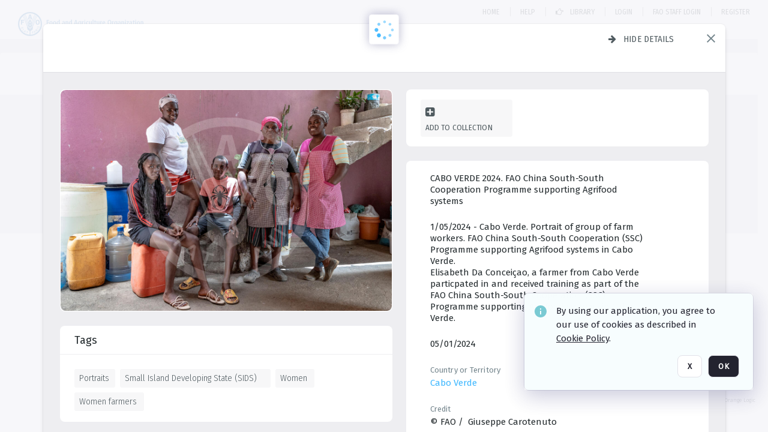

--- FILE ---
content_type: text/html; charset=utf-8
request_url: https://digital-media.fao.org/archive/CABO-VERDE-2024--FAO-China-South-South-Cooperation-Programme-supporting-Agrifood-systems-2A6XC5UJUH5C.html
body_size: 540147
content:
<!DOCTYPE HTML>
<!--  
              All source code is copyright of Orange Logic
                       http://www.orangelogic.com    
-->
<html lang="en">
    <head>
        <meta charset="utf-8">
        <script nonce-alt="5d2dfce9d67368cc7ac0af529f768bcf" nonce="ODU5NmEyMmQ1MjJlY2QzZjE5NTUyZjFkYzhkNWQwYjg=" type="module" src="https://design-system.orangelogic.com/entry.1.0.196.js"></script>
<script nonce-alt="5d2dfce9d67368cc7ac0af529f768bcf" nonce="ODU5NmEyMmQ1MjJlY2QzZjE5NTUyZjFkYzhkNWQwYjg="> window.dataLayer = window.dataLayer || []; window.dataLayer.push({'event': 'user_company_data_push', 'user_email': '', 'user_first_name': 'anonymous', 'user_last_name': 'anonymous', 'user_company': '', 'user_authenticated?': false, 'user_ol?': false, 'user_country': 'US', 'user_language': 'English', 'account_id': 'UFA', 'account_name': 'FAO Digital Media Hub', 'app_production?': true, 'app_release': 'LONDON'});</script> 
<script nonce-alt="5d2dfce9d67368cc7ac0af529f768bcf" nonce="ODU5NmEyMmQ1MjJlY2QzZjE5NTUyZjFkYzhkNWQwYjg="> (function (w, d, s, l, i){w[l]=w[l] || []; w[l].push({"gtm.start": new Date().getTime(), event: "gtm.js"}); var f=d.getElementsByTagName(s)[0], j=d.createElement(s), dl=l !="dataLayer" ? "&l=" + l : ""; j.async=true; j.src="https://www.googletagmanager.com/gtm.js?id=" + i + dl; f.parentNode.insertBefore(j, f);})(window, document, "script", "dataLayer", "GTM-NHPTQQS");</script> 
<script nonce-alt="5d2dfce9d67368cc7ac0af529f768bcf" nonce="ODU5NmEyMmQ1MjJlY2QzZjE5NTUyZjFkYzhkNWQwYjg="> (function (w, d, s, l, i){w[l]=w[l] || []; w[l].push({"gtm.start": new Date().getTime(), event: "gtm.js"}); var f=d.getElementsByTagName(s)[0], j=d.createElement(s), dl=l !="dataLayer" ? "&l=" + l : ""; j.async=true; j.src="https://www.googletagmanager.com/gtm.js?id=" + i + dl; f.parentNode.insertBefore(j, f);})(window, document, "script", "dataLayer", "GTM-N6B5HX8S");</script> 
 

        <meta http-equiv="X-UA-Compatible" content="IE=edge,chrome=1" />
        <meta http-equiv="content-type" content="text/html; charset=UTF-8" />
        <base href="https://digital-media.fao.org/" />
        <link rel="shortcut icon" href="Assets/V2/ChFVRjFTNTAwMDAwMDAwMDAwNBIGVFJNaXNjGiJcVFJNaXNjXDdjXDQxXDUwXGM4XGZmXFVGMTlXMVUuanBnIgQIARAPYgdVRjE5VzFV~/VWZRpgG1_2guBZQx/VWZRpgG1_2guBZQx/UF19W1U.jpg" />
        <link rel="icon" href="Assets/V2/ChFVRjFTNTAwMDAwMDAwMDAwNBIGVFJNaXNjGiJcVFJNaXNjXDdjXDQxXDUwXGM4XGZmXFVGMTlXMVUuanBnIgQIARAPYgdVRjE5VzFV~/VWZRpgG1_2guBZQx/VWZRpgG1_2guBZQx/UF19W1U.jpg" />
        <link rel="preconnect" href="https://fonts.googleapis.com">
<link rel="preconnect" href="https://fonts.gstatic.com" crossorigin>
<link rel="preload" href="https://fonts.googleapis.com/css?family=Muli:400,400i,600,700,800" as="style">
<link href="https://fonts.googleapis.com/css?family=Muli:400,400i,600,700,800" rel="stylesheet" type="text/css">
<link href="https://fonts.googleapis.com/css2?family=Fira+Sans+Condensed:wght@300;400;600&family=Fira+Sans+Extra+Condensed:wght@300;400;600&family=Fira+Sans:wght@300;400&display=swap" rel="preload" as="style">
<link href="https://fonts.googleapis.com/css2?family=Fira+Sans+Condensed:wght@300;400;600&family=Fira+Sans+Extra+Condensed:wght@300;400;600&family=Fira+Sans:wght@300;400&display=swap" rel="stylesheet">
<link rel="preload" href="https://maxcdn.bootstrapcdn.com/font-awesome/4.7.0/css/font-awesome.min.css" as="style">
<link rel="stylesheet" href="https://maxcdn.bootstrapcdn.com/font-awesome/4.7.0/css/font-awesome.min.css">

<meta name="description" content=" - UF163S1

1/05/2024 - Cabo Verde. Portrait of group of farm workers. FAO China South-South Cooperation (SSC) Programme supporting Agrifood systems in Cabo Verde. 
Elisabeth Da Concei&#231;ao, a farmer from Cabo Verde particpated in and received training as part of the FAO China South-South Cooperation (SSC) Programme supporting Agrifood systems in Cabo Verde."><link rel="canonical" href="https://digital-media.fao.org/archive/CABO-VERDE-2024--FAO-China-South-South-Cooperation-Programme-supporting-Agrifood-systems-2A6XC5UJUH5C.html" />
        <title>FAO Digital Media Hub - CABO VERDE 2024. FAO China South-South Cooperation Programme supporting Agrifood systems</title>
        <script type="text/javascript" nonce="ODU5NmEyMmQ1MjJlY2QzZjE5NTUyZjFkYzhkNWQwYjg=" id="inline_initial_script">
  (function () {
    window.CSPEnabled = true;

    UtilsLoadScript = function (_asUrls, _fCallbackSuccess, _fCallBackFail, _bCache) {
      Utils.LoadScriptWithNonce(_asUrls, _fCallbackSuccess, _fCallBackFail, _bCache, 'ODU5NmEyMmQ1MjJlY2QzZjE5NTUyZjFkYzhkNWQwYjg=');
    };

   UtilsEvalScripts = function (_sScript) {
       return Utils.EvalScriptsWithNonce(_sScript, 'ODU5NmEyMmQ1MjJlY2QzZjE5NTUyZjFkYzhkNWQwYjg=');
   };

   UtilsEvalScriptsWithResult = function (_sScript) {
       return Utils.EvalScriptsResultWithNonce(_sScript, 'ODU5NmEyMmQ1MjJlY2QzZjE5NTUyZjFkYzhkNWQwYjg=');
   };

    var oElement = document.getElementById("inline_initial_script");
    oElement.parentNode.removeChild(oElement);

    UtilsValidateNonceAlt = function(_sNonceAlt) {
      return _sNonceAlt=== '5d2dfce9d67368cc7ac0af529f768bcf';
    }

   UtilsValidateNonce = function(_sNonce) {
      return _sNonce === 'ODU5NmEyMmQ1MjJlY2QzZjE5NTUyZjFkYzhkNWQwYjg=';
    }
  })();
</script><link rel="preload" href="https://digital-media.fao.org/ClientFiles/COR/Styles/TEMP_SF343f45/FrontEnd_SkinFamilyc8e19d2c4569fb42fdfe806032c34c51MAC.css" as="style"><link href="https://digital-media.fao.org/ClientFiles/COR/Styles/TEMP_SF343f45/FrontEnd_SkinFamilyc8e19d2c4569fb42fdfe806032c34c51MAC.css" rel="stylesheet"><link rel="preload" href="https://digital-media.fao.org/ClientFiles/COR/Styles/TEMP_SF343f45/AdminV3_SkinFamily2f9b6b073c87035f3346b451de0bbd97MAC.css" as="style"><link href="https://digital-media.fao.org/ClientFiles/COR/Styles/TEMP_SF343f45/AdminV3_SkinFamily2f9b6b073c87035f3346b451de0bbd97MAC.css" rel="stylesheet"><link rel="preload" href="https://digital-media.fao.org/ClientFiles/COR/Styles/TEMP_SF343f45/Fonts_e3f0a81dca9d988f93c3257b643014d0.css" as="style"><link href="https://digital-media.fao.org/ClientFiles/COR/Styles/TEMP_SF343f45/Fonts_e3f0a81dca9d988f93c3257b643014d0.css" rel="stylesheet"><link rel="preload" nonce-alt='5d2dfce9d67368cc7ac0af529f768bcf' nonce='ODU5NmEyMmQ1MjJlY2QzZjE5NTUyZjFkYzhkNWQwYjg=' href="Include/TEMP3/638884138060000000.js" as="script"><script nonce-alt='5d2dfce9d67368cc7ac0af529f768bcf' nonce='ODU5NmEyMmQ1MjJlY2QzZjE5NTUyZjFkYzhkNWQwYjg=' type="text/javascript" src="Include/TEMP3/638884138060000000.js"></script><link rel="preload" nonce-alt='5d2dfce9d67368cc7ac0af529f768bcf' nonce='ODU5NmEyMmQ1MjJlY2QzZjE5NTUyZjFkYzhkNWQwYjg=' href="/Include/Matrix5/OnDemand/DamView/SidePanelController.js" as="script"><script nonce-alt='5d2dfce9d67368cc7ac0af529f768bcf' nonce='ODU5NmEyMmQ1MjJlY2QzZjE5NTUyZjFkYzhkNWQwYjg=' type="text/javascript" src="/Include/Matrix5/OnDemand/DamView/SidePanelController.js"></script> 
        
    </head>
    <body style="opacity: 0;"  >
        <noscript nonce-alt="5d2dfce9d67368cc7ac0af529f768bcf" nonce="ODU5NmEyMmQ1MjJlY2QzZjE5NTUyZjFkYzhkNWQwYjg=" ><iframe src="https://www.googletagmanager.com/ns.html?id=GTM-NHPTQQS" height="0" width="0" style="display:none;visibility:hidden"></iframe></noscript> 
 

<script nonce-alt="5d2dfce9d67368cc7ac0af529f768bcf" nonce="ODU5NmEyMmQ1MjJlY2QzZjE5NTUyZjFkYzhkNWQwYjg=">
Param.ImageAnnotatorVersion = "V2";
Param.VideoAnnotatorVersion = "V3";
</script>
        <div id="WaitMsg" style="display: none;">
            <div id="WaitMsgContent"></div>
            <a id="WaitMsgClose" class='clickable' style="">Close</a>
        </div>
        <div id="LoadingPopupMask" class="LoadingPopupMaskClass"></div>
        <div class="lds-default lds-position LoadingPopupClass" id="LoadingPopupID"><div></div><div></div><div></div><div></div><div></div><div></div><div></div><div></div></div>
		<input type="hidden" id="Clipboard" />
		<form id="Form1" method="post" enctype="multipart/form-data" onsubmit="return false;" autocomplete="off">
		    <div id="PreRenderContent"></div>
			<div id="BodyContent"><div class="ABS VF A3" id="a2.1" data-p="al,,0,b,,0,,,-1,,,-1," data-r='{"sfa":"A3","PopupType":"47895"}' data-vf="DefaultRoot_DamView_VForm"><div class="BG"></div><div id="a2.1:MainScrollPnl" class="CT Panel ABS kk5w1830 ScrollBar_Default" data-p=",,0,,,0,,screen,,,,-1," data-r='{"FID":"MainScrollPnl"}'><div class="BG"></div><div id="a2.1:GlobalPage" class="CT Panel ABS" data-p=",,,,,0,,,,,,-1," data-r='{"FID":"SuperContainer","aFx":"if (SidebarPnl.width > 0) { SidebarPnl.r } else { _parent.c }","aFw":"screen-SidebarPnl"}'><header id="a2.1:HeaderPnl" class="CT Panel ABS" style="z-index:2;" data-p=",,,,,0,i,_parent,,,,89," data-r='{"FID":"SuperContainer","aFx":"if (SidebarPnl.width > 0) { 0 } else { _parent.c }"}'><div class="ABS PageHeader_VForm VF CCC" id="a2.1.2" data-p="al,,0,b,,0,,,-1,,,-1," data-r='{"PopupType":"-59995"}' data-vf="PageHeader_DamView_VForm"><div class="BG"></div><div id="a2.1.2:PageHeaderBg" class="CT Panel ABS v3pr81oq   " data-p=",,0,,,0,,PageHeaderPnl,,,PageHeaderPnl,-24,"><div class="BG"></div></div><nav id="a2.1.2:PageHeaderPnl" class="CT Panel ABS  FullMode" data-p=",,0,,,0,i,_ancestor:SuperContainer,,,,89," data-r='{"FPR":20,"FPL":30}' name="anchor_Top"><div class="BG"></div><div class="CT Image ABS   ci7pxgj5 " id="a2.1.2:Logo" data-p=",,30,,,20,,,-1,,,," data-r='{"FID":"HeaderLogo","aFh":"min(50,40)","AutoScalePolicy":"fit","AutoScaleVerticalAlign":"top","AutoScaleHorizontalAlign":"left"}' style="z-index:2;"><a href="https://digital-media.fao.org/?" style="background: url(ClientFiles/COR/Images/transparent_pixel.png) repeat;" ><img id="a2.1.2:Logo_img" src="Assets/V2/ChFVRjFTNTAwMDAwMDAwMDAwNBIGVFJNaXNjGiJcVFJNaXNjXGExXGNmXGU4XDYxXDY1XFVGMTU1OVouc3ZnIgQIARAPYgdVRjE1NTla~/B_ZerF2KTAew@U5X/B_ZerF2KTAew@U5X/UF1559Z.svg" alt="The page header&#x27;s logo" /></a></div><div id="a2.1.2:WorkspaceSelectorContainer" class="CT Panel ABS" data-p="r,,,at,,,,,-1,,,-1," data-r='{"FID":"WorkspaceSelectorContainer","Ethereal":true}'></div><div id="a2.1.2:AsyncTaskNotifierPnl" class="CT Panel ABS" style="z-index:3;" data-p="l,Container4Pnl,,,,,,,-1,,,-1," data-r='{"aFy":"Container4Pnl.at+-2","PG":"screen"}'><div class="ABS VF" id="a2.1.2.1" data-p="al,,0,b,,0,,,250,,,-1," data-r='{"InstanceName":"NotificationManager","PopupType":"-34879"}' data-vf="AsyncTaskNotifier_VForm"><div class="BG"></div></div></div><nav id="a2.1.2:Container4Pnl" class="CT PanelFloat ABS ClearFixC" style="z-index:3;" data-p="ar,_parent,-5,,,12,,,-1,,,24," data-r='{"FPR":24,"FPL":10,"FloatHSpacing":"16"}'><div class="BG"></div><div id="a2.1.2:Link1 HOME DAMVIEW" class="CT Hyperlink ABS s3l741gw    NoWrap" data-p=",,0,ab,_parent,,,,-1,,,-1,"><div class="BG"></div><a href="https://digital-media.fao.org/&quot;/?&quot;" aria-label="Home">Home</a></div><div id="a2.1.2:Sep1_1" class="CT Panel ABS y8aev65c" style="width:1px;" data-p="al,,0,b,,0,,,1,,,15,"><div class="BG"></div></div><div id="a2.1.2:HelpLink-damview" class="CT Hyperlink ABS s3l741gw    NoWrap" data-p=",,0,b,,0,,,-1,,,-1,"><div class="BG"></div><a href="https://digital-media.fao.org/Package/2A6XC5BHA4" aria-label="Help" target="_self"><span class="LeftClass"></span><span class="MiddleClass"><p><span style="font-family: 'Fira Sans Extra Condensed'; font-size: 13px;">Help</span></p></span><span class="RightClass"></span></a></div><div id="a2.1.2:Sep_Helper" class="CT Panel ABS y8aev65c" style="width:1px;" data-p="al,,0,b,,0,,,1,,,15,"><div class="BG"></div></div><div id="a2.1.2:DamLink" class="CT Button ABS s3l741gw    NoWrap" data-p="al,,0,b,,0,,,-1,,,-1,"><div class="BG"></div><a href="https://digital-media.fao.org/asset-management?WS=SearchResults" aria-label="Library"><i class="ico fa fa-hand-o-right">&nbsp;</i>Library</a></div><div id="a2.1.2:UploadPnl" class="CT Panel ABS" data-p="al,,0,b,,0,,,-1,,,-1,"></div><aside id="a2.1.2:DamSeparator" class="CT Panel ABS y8aev65c" style="width:1px;" data-p="al,,0,b,,0,,,1,,,15," data-r='{"IsMenu":true}'><div class="BG"></div></aside><div id="a2.1.2:LoginLink" class="CT Button ABS s3l741gw    NoWrap" data-p=",,0,t,,,,,-1,,,-1,"><div class="BG"></div><a href="https://digital-media.fao.org/CS.aspx?VP3=LoginRegistration&L=True&R=False" aria-label="Login">Login</a></div><div id="a2.1.2:Sep StandardReg" class="CT Panel ABS y8aev65c" style="width:1px;" data-p="al,,0,b,,0,,,1,,,15,"><div class="BG"></div></div><div id="a2.1.2:StandardLogin" class="CT Button ABS s3l741gw    NoWrap" data-p=",,0,t,,,,,-1,,,-1,"><div class="BG"></div><a href="https://digital-media.fao.org/saml2/login.aspx" aria-label="FAO Staff Login">FAO Staff Login</a></div><div id="a2.1.2:Sep2_5" class="CT Panel ABS y8aev65c" style="width:1px;" data-p="al,,0,b,,0,,,1,,,15,"><div class="BG"></div></div><div id="a2.1.2:RegisterLink" class="CT Button ABS s3l741gw    NoWrap" data-p=",,0,t,,,,,-1,,,-1,"><div class="BG"></div><a href="https://digital-media.fao.org/CS.aspx?VP3=LoginRegistration&L=False&R=True" aria-label="Register">Register</a></div><div class="ABS VF" id="a2.1.2.5" data-p="al,,0,b,,0,,,-1,,,-1," data-r='{"InstanceName":"LanguageSelector_VForm","PopupType":"-9594"}' data-vf="LanguageSelector_VForm"><div class="BG"></div></div></nav></nav><div id="a2.1.2:CookieAcceptanceWrapperPnl" class="CT Panel ABS FE" style="z-index:3" data-p="c,_parent,,,,0,,,-1,,,-1," data-r='{"PG":"screen"}'><div class="BG"></div></div><input type="hidden" name="a2.1.2:HiddenUserInfo" id="a2.1.2:HiddenUserInfo" value="anonymous anonymous " data-p="al,,0,b,,0,,,-1,,,-1,"></div></header><div id="a2.1:RootVFormMainPnl" class="CT Panel ABS" data-p="c,_parent,,,,0,i,_parent,,,,-1," data-r='{"FID":"SuperContainer"}'><div class="ABS DamView VF A3" id="a2.1.5" data-p="al,,0,b,,0,,,-1,,,-1," data-r='{"sfa":"A3","PopupType":"6409"}' data-vf="DamView_VForm"><div class="BG"></div><div id="a2.1.5:Background" class="CT Panel ABS c6427ed1" data-p=",,0,,,0,,_parent,,,_parent,," data-r='{"Ethereal":true}'><div class="BG"></div></div><div id="a2.1.5:PageHeaderPnl" class="CT Panel ABS" data-p=",,0,at,_parent,-1,,_parent,,,,," data-r='{"aFh":"89-22"}'></div><div id="a2.1.5:HeaderPanel" class="CT Panel ABS v3pr81oq   " style="z-index:1;" data-p="al,MainPanel,,,,89,,MainPanel,,,,-1," data-r='{"FID":"SuperContainer","FPT":0,"FPR":16,"FPB":0,"FPL":16,"Ethereal":true}'><div class="BG"></div></div><main id="a2.1.5:MainPanel" class="CT Panel ABS v3pr81oq s7h848i8" data-p="r,LeftMargin,,b,HeaderPanel,-1,,,,,,-1," data-r='{"FID":"SuperContainer","aFw":"_ancestor:SuperContainer.i-LeftMargin-RightMargin"}' name="anchor_Top"><div class="BG"></div><div id="a2.1.5:ScrollTopPnl" class="CT Panel ABS" data-p="al,,0,,,,,,-1,,,-1," data-r='{"aFy":"_ref:PageHeader.at-_ref:ActiveAnnouncements_VForm_AnnouncementsPnl.height"}'></div><div id="a2.1.5:FixedOnScroll" class="CT Panel ABS v3pr81oq" style="z-index:1;" data-p="al,_parent,,,,0,,_parent,,,,-1," data-r='{"FID":"SuperContainer","FPR":24,"FPL":24}'><div class="BG"></div><div id="a2.1.5:NavPanel" class="CT Panel ABS" data-p="al,,0,b,,0,,,-1,,,-1,"></div></div><div id="a2.1.5:ResultsPanel" class="CT Panel ABS" data-p="al,,0,b,FixedOnScroll,,,,-1,,,-1," data-r='{"FPT":0,"FPR":0,"FPB":70,"FPL":0}'></div><div id="a2.1.5:BottomNavPnl" class="CT Panel ABS" data-p="al,_parent,,b,ResultsPanel,-40,,_parent,,,,-1,"></div><div id="a2.1.5:DynamicBottomPnls" class="CT Panel ABS" data-p="al,_parent,,b,,,i,_parent,,,,-1," data-r='{"FID":"SuperContainer"}'></div></main><div id="a2.1.5:SearchResultLoadingPnl" class="CT Panel ABS" style="pointer-events: none" data-p="al,MainPanel,,,,89,,MainPanel,,,,," data-r='{"FID":"SuperContainer","aFh":"max(MainPanel+HeaderPanel,300)"}'></div><div id="a2.1.5:NoLeftPnl" class="CT Panel ABS" style="width:124px;" data-p=",,0,,,89,,,124,,,-1,"></div><div id="a2.1.5:NoRightPnl" class="CT Panel ABS" style="width:124px;" data-p=",,0,,,89,,,124,,,-1,"></div><div id="a2.1.5:LeftShadow" class="CT Panel ABS MustBeIncludedInFixedPos q23p7ue1" style="box-shadow: 0px 10px 35px 0px #4D4D874D; pointer-events:none; z-index:1;" data-p="al,LeftPanel,,at,LeftPanel,,,,,,LeftPanel,," data-r='{"aFw":"max(0, 1-LeftPanelSizer+LeftPanel-16)"}'><div class="BG"></div></div><div id="a2.1.5:RightShadow" class="CT Panel ABS MustBeIncludedInFixedPos q23p7ue1" style="box-shadow: 0px 10px 35px 0px #4D4D874D; pointer-events:none; z-index:1;" data-p="ar,RightPanel,,at,RightPanel,,,,,,RightPanel,," data-r='{"aFw":"max(0, 1-RightPanelSizer+RightPanel-16)"}'><div class="BG"></div></div><div id="a2.1.5:HiddenPnl" class="CT Panel ABS InvisibleC jkr4l617" style=" left:0px;top:0px;width:0px;height:0px;" data-p=",,0,,,0,,,0,,,0," data-r='{"Ethereal":true,"PPA":true}'><div class="BG"></div><div id="a2.1.5:LeftMargin" class="CT Panel ABS InvisibleC" data-p=",,0,b,,0,,,,,,0," data-r='{"aFw":"max(LeftPanelSizer+4*min(LeftPanelSizer,1),ShowLeftPnl+24*min(ShowLeftPnl,1))","Ethereal":true}'><div class="BG"></div></div><div id="a2.1.5:RightMargin" class="CT Panel ABS InvisibleC" data-p=",,0,b,,0,,,,,,0," data-r='{"aFw":"max(RightPanelSizer+4*min(RightPanelSizer,1),ShowRightPnl+24*min(ShowRightPnl,1))+17","Ethereal":true}'><div class="BG"></div></div><div id="a2.1.5:LeftPanelSizer" class="CT Panel ABS InvisibleC" data-p="al,,0,b,,0,,LeftPanel,,,,-1," data-r='{"Ethereal":true}'><div class="BG"></div></div><div id="a2.1.5:RightPanelSizer" class="CT Panel ABS InvisibleC" data-p="al,,0,b,,0,,RightPanel,,,,-1," data-r='{"Ethereal":true}'><div class="BG"></div></div></div><div class="FreeHtml"><style>

@media (hover: hover) {
  [data-side-panel-actions] { visibility:hidden; }
  [data-side-panel]:hover [data-side-panel-actions] { visibility:visible; }
}
[data-side-panel]:focus-within [data-side-panel-actions] { visibility:visible; }

</style></div><div id="a2.1.5:IEScript" class="CT Button ABS NoWrap" data-p="al,,0,b,,0,,,-1,,,-1," data-r='{"Ethereal":true}'><div class="BG"></div><a  tabindex="0" role="presentation"></a></div><div id="a2.1.5:FixedBottomPnl" class="CT Panel ABS InvisibleC" data-p="al,screen,,ab,screen,,,screen,,,,70," data-r='{"FID":"SuperContainer","Ethereal":true}' data-stayinview="true"><div class="ABS DamView_SelectionBar VF" id="a2.1.5.3" data-p="al,,0,b,,0,,,-1,,,-1," data-r='{"InstanceName":"SelectionBarVForm","PopupType":"-40283"}' data-vf="DamView_SelectionBar_VForm" data-pv='{"prop-tic":"0","prop-sel-group":"DamViewDoc_e7l7"}' data-state-id="a2.1.5.5"><div class="BG"></div><div id="a2.1.5.3:RefreshBtn" class="CT Button ABS NoWrap" data-p="al,,0,b,,0,,,-1,,,-1,"><div class="BG"></div><a  tabindex="0" role="button"></a></div><div id="a2.1.5.3:BackgroundPnl" class="CT Panel ABS qfn3c27j SelectionBarContainer   InvisibleC" data-p=",,0,,,0,,_ancestor:SuperContainer,,,_ancestor:SuperContainer,,"><div class="BG"></div><div id="a2.1.5.3:MainPnl" class="CT Panel ABS v3pr81oq  SelectionBarMainPnl" data-p=",,0,,,0,i,_parent,,i,_parent,," data-r='{"Ethereal":false}' data-stayinview="true"><div class="BG"></div><div id="a2.1.5.3:MainItemsHolderPnl" class="CT Panel ABS" style="pointer-events:none;" data-p=",_parent,,,_parent,,,_parent,,,_parent,,"><div id="a2.1.5.3:SelectionInfoPnl" class="CT Panel ABS" data-p="al,,0,c,_parent,,,,,,,-1," data-r='{"aFw":"_parent.i-ActionButtonsPnl.i-50"}'><span class="damview-selectionbar-count" style="position:absolute;top:50%;transform:translateY(-50%);">0</span><div id="a2.1.5.3:SelectionControlsPnl" class="CT Panel ABS damview-selectionbar-selectioncontrolspnl InvisibleC" style="pointer-events: auto;" data-p="r,,,c,_parent,,,,-1,,,-1,"><div class="BG"></div><div id="a2.1.5.3:SelectedInfoLbl" class="CT Label ABS k7428n0s kpp02u8s w5cqbv36" data-p=",,0,c,_parent,,,,-1,,,-1," style="width:9999px"><span class="Lbl" id="a2.1.5.3:SelectedInfoLbl_Lbl">Selected&nbsp;</span></div><div id="a2.1.5.3:InvertSelectionBtn" class="CT Button ABS k0b364rc    NoWrap" data-p="r,,20,,,0,,,-1,,,-1,"><div class="BG"></div><a  tabindex="0" role="button" aria-label="Invert selection">Invert selection</a></div><div id="a2.1.5.3:DeselectSomeBtn" class="CT Button ABS k0b364rc    NoWrap" data-p="r,InvertSelectionBtn,16,,,0,,,-1,,,-1," data-r='{"DeselectSomeForGroup":"DamViewDoc_e7l7"}'><div class="BG"></div><a  tabindex="0" aria-label="Deselect all" role="presentation">Deselect all</a></div><div id="a2.1.5.3:DeselectFullBtn" class="CT Button ABS k0b364rc    NoWrap" data-p="r,InvertSelectionBtn,16,,,0,,,-1,,,-1," data-r='{"DeselectFullForGroup":"DamViewDoc_e7l7"}'><div class="BG"></div><a  tabindex="0" aria-label="Deselect all" role="presentation">Deselect all</a></div></div></div><input type="hidden" name="a2.1.5.3:FLAVFORMS" id="a2.1.5.3:FLAVFORMS" value="0"><div id="a2.1.5.3:ActionButtonsPnl" class="CT PanelFloat ABS" style="pointer-events: auto;" data-p="ar,_parent,-44,c,_parent,,,,-1,,,-1," data-r='{"FloatDirection":"horizontal","FloatSpacing":"16"}'></div><div id="a2.1.5.3:RefreshViewboxBtn" class="CT Button ABS k0b364rc InvisibleC RefreshViewboxBtn NoWrap" data-p="l,,-20,c,ExportDataGridPnl,,,,-1,,,-1," style="pointer-events: auto;"><div class="BG"></div><a  tabindex="0" role="button" aria-label="Refresh the current view"><i class="ico fa fa-refresh">&nbsp;</i>Click here to refresh results</a></div></div><div id="a2.1.5.3:RefreshPnl" class="CT Panel ABS v3pr81oq  SelectionBarMainPnl InvisibleC StandaloneRefreshPnl" style="pointer-events:none;" data-p=",,0,,,0,,_ancestor:SuperContainer,,,_ancestor:SuperContainer,,"><div class="BG"></div><div id="a2.1.5.3:StandalongRefreshBtn" class="CT Button ABS k0b364rc InvisibleC RefreshViewboxBtn NoWrap" data-p="c,_parent,,c,_parent,,,,-1,,,-1,"><div class="BG"></div><a  tabindex="0" role="button" aria-label="Refresh the current view"><i class="ico fa fa-refresh">&nbsp;</i>Click here to refresh results</a></div></div></div></div></div></div><div id="a2.1.5:StatePnl" class="CT Panel ABS InvisibleC" style=" left:0px;top:0px;width:0px;height:0px;" data-p=",,0,,,0,,,0,,,0," data-r='{"Ethereal":true,"PPA":true}'><div class="BG"></div><div class="ABS VF" id="a2.1.5.5" data-p="al,,0,b,,0,,,-1,,,-1," data-r='{"PopupType":"79564"}' data-vf="DamView_State_VForm" data-trigprops='{&quot;STATE_ID&quot;:&quot;SearchResult_VPage.RootID.DamView_VForm.State&quot;}' data-state-id="a2.1.5.5"><div class="BG"></div><div id="a2.1.5.5:UsefulSubVFormsPnl" class="CT Panel ABS" data-p="al,,0,b,,0,,,-1,,,-1,"></div><div id="a2.1.5.5:SelectionChangeBtn" class="CT Button ABS NoWrap" data-p="al,,0,b,,0,,,-1,,,-1,"><div class="BG"></div><a  tabindex="0" role="button"></a></div></div></div></div></div><div id="a2.1:ScreenBottomAnchor" class="CT Anchor ABS" data-p=",,,b,screen,,,,,,,,"></div><div id="a2.1:FooterPnl" class="CT Panel ABS" data-p="c,_parent,,,,,i,_parent,,,,-1," data-r='{"FID":"SuperContainer","aFy":"max(RootVFormMainPnl.b, screen.height-60)"}'><div class="ABS VF" id="a2.1.4" data-p="al,,0,b,,0,,,-1,,,-1," data-r='{"PopupType":"-84148"}' data-vf="PageFooter_VForm"><div class="BG"></div><footer id="a2.1.4:PageFooterPnl" class="CT PanelFloat ABS Footer_FooterPnl" data-p="c,_ancestor:SuperContainer,,c,_ancestor:SuperContainer,,,,-1,,,-1," data-r='{"FloatSpacing":"0","FloatVSpacing":"0","FloatHSpacing":"10"}'><div class="BG"></div><div id="a2.1.4:ConditionsLink" class="CT Hyperlink ABS 1s73w831 NoWrap" data-p="al,,0,b,,0,,,-1,,,-1,"><div class="BG"></div><a href="https://digital-media.fao.org/C.aspx?VP3=CMS3&VF=TermsAndConditionsv2_VForm" aria-label="Terms and conditions" target="_MatrixPopup" tabindex="0" role="button">Terms and conditions</a></div><div id="a2.1.4:ContainerPnl" class="CT Panel ABS 3j802dwd yk12y0u6" style="width:1px;" data-p="al,,0,b,,0,,,1,,,12,"><div class="BG"></div></div><div id="a2.1.4:LegalLink" class="CT Hyperlink ABS 1s73w831 NoWrap" data-p="al,,0,b,,0,,,-1,,,-1,"><div class="BG"></div><a href="https://www.fao.org/contact-us/data-protection-and-privacy/en/" aria-label="Privacy notice" target="_blank">Privacy notice</a></div><div id="a2.1.4:Footer1Pnl" class="CT Panel ABS 3j802dwd yk12y0u6" style="width:1px;" data-p="al,,0,b,,0,,,1,,,12,"><div class="BG"></div></div></footer><div id="a2.1.4:OLLink" class="CT Hyperlink ABS 1s73w831  14s4ax23  NoWrap" data-p="ar,_ancestor:SuperContainer,-20,c,_ancestor:SuperContainer,,,,-1,,,-1,"><div class="BG"></div><a href="https://www.orangelogic.com" aria-label="Digital Asset Management (DAM) by Orange Logic" target="_blank">Digital Asset Management (DAM) by Orange Logic</a></div></div></div></div></div><div class="ABS VF" id="a2.1.1" data-p="al,,0,b,,0,,,-1,,,-1," data-r='{"PopupType":"21569"}' data-vf="ActiveAnnouncements_VForm" data-trigprops='{&quot;TPoints&quot;:&quot;:*&quot;}'><div class="BG"></div><div id="a2.1.1:MainPnl" class="CT Panel ABS" data-p="al,,0,b,,0,i,_ancestor:SuperContainer,,,,-1,"><div id="a2.1.1:AnnouncementsPnl" class="CT PanelFloat ABS active-announcements invisible-on-first-render" data-p="al,screen,,at,screen,,i,_parent,,,,-1," data-r='{"FID":"ActiveAnnouncements_VForm_AnnouncementsPnl","Ethereal":true,"FloatDirection":"vertical","FloatSpacing":"0","PG":"popuptitlebar"}'><div class="BG"></div></div><div id="a2.1.1:ScriptPnl" class="CT Panel ABS" style=" left:0px;top:0px;width:0px;height:0px;" data-p=",,0,,,0,,,0,,,0," data-r='{"PPA":true}'><div id="a2.1.1:ActivateAnnouncementScript" class="CT Button ABS NoWrap" data-p="al,,0,b,,0,,,-1,,,-1,"><div class="BG"></div><a  tabindex="0" role="presentation"></a></div></div></div></div><div class="ABS VF" id="a2.1.3" data-p="al,,0,b,,0,,,-1,,,-1," data-r='{"PopupType":"-64275"}' data-vf="WebDownloaderV2_VForm"><div class="BG"></div><div id="a2.1.3:ContainerPnl" class="CT Panel ABS" data-p="al,,0,b,,0,,,-1,,,-1,"><div class="ABS VF" id="a2.1.3.1" data-p="al,,0,b,,0,,,-1,,,-1," data-r='{"InstanceName":"Downloader","PopupType":"-47553"}' data-vf="ReactHost_Downloader_VForm"><div class="BG"></div><div id="a2.1.3.1:GlobalPnl" class="CT Panel ABS" data-p="al,,0,b,,0,i,_ancestor:SuperContainer,,,,-1," data-r='{"PG":"notification"}'><div class="FreeHtml"><div id="div_host_orangelogic.react.downloader_yj4Ma1nCx8" style="width: 100%; height: 100%;"></div>
</div></div></div></div><div id="a2.1.3:ProxyPnl" class="CT Panel ABS InvisibleC" style="width:0px;" data-p="al,,0,b,,0,,,0,,,0," data-r='{"Ethereal":true}'><div class="BG"></div><div data-pid="a2.1.3:FolderNameProxyTxt" class="CT TextBox NoLabel  ABS InvisibleC" data-p="al,,0,b,,0,,,0,,,0," data-r='{"Ethereal":true}' style="width:0px;"><div class="Input"><input type="text" id="a2.1.3:FolderNameProxyTxt" name="a2.1.3:FolderNameProxyTxt" value="" aria-label="Input your folder name proxy here" /></div></div></div><div id="a2.1.3:ProxyJS" class="CT Button ABS" data-p="al,,0,b,,0,,,0,,,0," data-r='{"Ethereal":true}' style="width:0px;"><div class="BG"></div><a  tabindex="0" role="presentation"></a></div></div><div class="ABS VF" id="a2.1.6" data-p="al,,0,b,,0,,,-1,,,-1," data-r='{"PopupType":"-5325"}' data-vf="ObjectsRefreshTrigger_VForm"><div class="BG"></div></div><div class="ABS VF" id="a2.1.7" data-p="al,,0,b,,0,,,-1,,,-1," data-r='{"PopupType":"56466"}' data-vf="HiddenCmsLink_VForm"><div class="BG"></div><div id="a2.1.7:NoSizePnl" class="CT Panel ABS kk5w1830" style="overflow: hidden;display: none;width:0px;" data-p="al,,0,b,,0,,,0,,,0,"><div class="BG"></div><div id="a2.1.7:Pnl" class="CT Panel ABS bypass-announcement-top-offset" style="z-index:3;" data-p="al,screen,,at,screen,,,,-1,,,-1," data-r='{"PG":"notification"}'><div class="BG"></div></div><div id="a2.1.7:GoToLoginPage" class="CT Button ABS k0b364rc NoWrap" data-p="al,,0,b,,0,,,-1,,,-1,"><div class="BG"></div><a  tabindex="-1" role="button" aria-label="Go to Login page">Go to Login page</a></div></div></div><div class="ABS VF" id="a2.1.8" data-p="al,,0,b,,0,,,-1,,,-1," data-r='{"PopupType":"43539"}' data-vf="IssueReporting_Overlay_VForm"><div class="BG"></div></div><div class="ABS VF" id="a2.1.9" data-p="al,,0,b,,0,,,-1,,,-1," data-r='{"PopupType":"-53098"}' data-vf="Overlay_Wrapper_VForm"><div class="BG"></div><div id="a2.1.9:MainPnl" class="CT Panel ABS bypass-announcement-top-offset" data-p="c,screen,,at,screen,,,,-1,,,-1," data-r='{"Ethereal":true,"PG":"notification"}'><div class="BG"></div><div id="a2.1.9:SecuAnalysisPnl" class="CT Panel ABS" data-p="c,_parent,,at,_parent,,,,-1,,,-1," data-r='{"Ethereal":true}'></div><div id="a2.1.9:DebugBannerPnl" class="CT Panel ABS" data-p="c,_parent,,b,,0,,,-1,,,-1," data-r='{"Ethereal":true}'></div><div id="a2.1.9:SessionBannerPnl" class="CT Panel ABS" data-p="c,_parent,,,,,,,-1,,,-1," data-r='{"aFy":"if (b>0){return b + 1;}else {return _parent.at;}","Ethereal":true}'><div class="ABS VF A3" id="a2.1.9.1" data-p="al,,0,b,,0,,,-1,,,-1," data-r='{"sfa":"A3","PopupType":"-31958"}' data-vf="SessionBanner_Overlay_VForm"><div class="BG"></div></div></div><div id="a2.1.9:IssueReportingPnl" class="CT Panel ABS" data-p="al,,0,b,,0,,,-1,,,-1,"></div></div></div><script type='text/javascript' nonce-alt='5d2dfce9d67368cc7ac0af529f768bcf'  nonce='ODU5NmEyMmQ1MjJlY2QzZjE5NTUyZjFkYzhkNWQwYjg='>PreRenderMgr.GetInstance().AddFunction(function(){Matrix3.AddAfterPreRenderCalls(function() {
    BindableElementsMgr.GetInstance().SetupElement(Matrix3.FindScope('a2.1.3'), 
                                               'InstructionsURL', 
                                               'raw', 
                                               "https://digital-media.fao.org/CS.aspx?VP3=WebDownloaderV2_Instructions");
});Matrix3.AddAfterPreRenderCalls(function() {
    BindableElementsMgr.GetInstance().SetupElement(Matrix3.FindScope('a2.1.3'), 
                                               'DownloaderReady', 
                                               'raw', 
                                               false);
});Matrix3.AddAfterPreRenderCalls(function() {
    BindableElementsMgr.GetInstance().SetupElement(Matrix3.FindScope('a2.1.3'), 
                                               'DefaultDownloadFolder', 
                                               'raw', 
                                               null);
});Matrix3.AddAfterPreRenderCalls(function() {
    BindableElementsMgr.GetInstance().SetupElement(Matrix3.FindScope('a2.1.3'), 
                                               'UserID', 
                                               'identifier', 
                                               "");
});Matrix3.AddAfterPreRenderCalls(function() {
    BindableElementsMgr.GetInstance().SetupElement(Matrix3.FindScope('a2.1.3'), 
                                               'OpenDownloaderEvent', 
                                               'event', 
                                               null);
});Matrix3.AddAfterPreRenderCalls(function() {
    BindableElementsMgr.GetInstance().SetupElement(Matrix3.FindScope('a2.1.3'), 
                                               'LocationRequestedEvent', 
                                               'event', 
                                               null);
});Matrix3.AddAfterPreRenderCalls(function() {
    BindableElementsMgr.GetInstance().SetupElement(Matrix3.FindScope('a2.1.3'), 
                                               'LocationPickedEvent', 
                                               'event', 
                                               null);
});Matrix3.AddAfterPreRenderCalls(function() {
    BindableElementsMgr.GetInstance().SetupElement(Matrix3.FindScope('a2.1.3'), 
                                               'DownloadRequestedEvent', 
                                               'event', 
                                               null);
});Matrix3.AddAfterPreRenderCalls(function() {
    BindableElementsMgr.GetInstance().SetupElement(Matrix3.FindScope('a2.1.3'), 
                                               'OpenDirectoryPickerAction', 
                                               'action', 
                                               function(_sArg) {
if (typeof _sArg !== 'string') {
    _sArg = JSON.stringify(_sArg);
}
Matrix3.AddEvent('a2.1.3', 'OPEN_DIRECTORY_PICKER', 'VS', 'I', _sArg);
});
});Matrix3.AddAfterPreRenderCalls(function() {
    BindableElementsMgr.GetInstance().SetupElement(Matrix3.FindScope('a2.1.3'), 
                                               'PromptAction', 
                                               'action', 
                                               function(_sArg) {
if (typeof _sArg !== 'string') {
    _sArg = JSON.stringify(_sArg);
}
Matrix3.AddEvent('a2.1.3', 'PROMPT', 'VS', 'I', _sArg);
});
});Matrix3.AddAfterPreRenderCalls(function() {
    BindableElementsMgr.GetInstance().SetupElement(Matrix3.FindScope('a2.1.3'), 
                                               'PromptRepliedEvent', 
                                               'event', 
                                               null);
});Matrix3.AddAfterPreRenderCalls(function() {
    BindableElementsMgr.GetInstance().SetupElement(Matrix3.FindScope('a2.1.3.1'), 
                                               'Value', 
                                               'raw', 
                                               null);
});Matrix3.AddPrePositionCalls(function() {
    var oExecutionContext = new ExecutionContext('https://digital-media.fao.org/', 'a2.1.3.1', '[POPUP_ID]', '[EVENT_OPEN_TRACKING_SUMARRY]', 'OPEN_POPUP', 'false', 'MM/DD/YYYY', 'null', {
    "darkMode": "false",

    "instructionsPopupWidth": 470,
    "instructionsPopupHeight": 200,

    "verbose": false,

    "allowForcedDownloadLocation": true,

    "downloadSpeedMonitorDuration": 5,

    "downloadDirectlyFromCloudIfPossible": true,
    "roundRobinCloudURLs": true,

    "chunkSize": 30,
    "minChunkSize": 1,
    "maxChunkSize": 100,
    "maxRetryPerChunk": 3,
    "autoUnlockAfterMinutes": 5,

    "downloadChunkMaxRetries": 3,
    "downloadChunkRetryMinWait": 5000,
    "downloadChunkRetryMaxWait": 5000,

    "backgroundJobDefaultInterval": 1000,

    "defaultMode": "rocket",

    "normalMode": {
        "maxInProgressChunksPerFile": 5,
        "backgroundJobInterval": {
            "FileChunkAssembler": 500,
            "ChunkDownloader": 500,
            "DownloadSpeedMonitor": 2000,
            "LockBreaker": 60000,
        },
        "backgroundJobInstancesCount": {
            "ChunkDownloader": 4,
            "FileChunkSplitter": 2,
            "FileChunkAssembler": 4,
        },
    },

    "rocketMode": {
        "maxInProgressChunksPerFile": 32,
        "backgroundJobInterval": {
            "FileChunkSplitter": 500,
            "FileChunkAssembler": 500,
            "ChunkDownloader": 500,
        },
        "backgroundJobInstancesCount": {
            "ChunkDownloader": 32,
            "FileChunkSplitter": 2,
            "FileChunkAssembler": 4,
        },
    },
    
    "massActionBatchSize": 200,

    "missingFileErrorMessage": "File does not exist",
    "networkErrorMessage": "Unable to connect to the server to download or the download location no longer exists",
    "notEnoughStorageErrorMessage": "Not enough storage to save file",

    "shouldHandlePathLimit": true,
});
    UIComponentLoader.ResolveDependencies('a2.1.3.1', [{"name":"instructionsURL","behavior":"raw"},{"name":"isReady","behavior":"raw"},{"name":"defaultDownloadFolder","behavior":"raw"},{"name":"userID","behavior":"identifier"},{"name":"openDownloaderEvent","behavior":"event"},{"name":"downloadRequestedEvent","behavior":"event"},{"name":"locationRequestedEvent","behavior":"event"},{"name":"locationPickedEvent","behavior":"event"},{"name":"openDirectoryPickerAction","behavior":"action"},{"name":"promptAction","behavior":"action"},{"name":"promptRepliedEvent","behavior":"event"}], {
    "instructionsURL": {name: "InstructionsURL"},
    "isReady": {name: "DownloaderReady"},
    "defaultDownloadFolder": {name: "DefaultDownloadFolder"},
    "userID": {name: "UserID"},
    "openDownloaderEvent": {name: "OpenDownloaderEvent"},
    "downloadRequestedEvent": {name: "DownloadRequestedEvent"},
    "locationRequestedEvent": {name: "LocationRequestedEvent"},
    "locationPickedEvent": {name: "LocationPickedEvent"},
    "openDirectoryPickerAction": {name: "OpenDirectoryPickerAction"},
    "promptAction": {name: "PromptAction"},
    "promptRepliedEvent": {name: "PromptRepliedEvent"}
}, oExecutionContext);
    UIComponentLoader.LoadComponent('a2.1.3.1', 
        [], 
        ['https://digital-media.fao.org/webapi/extensibility/uicomponent/file_29_v1?componentName=orangelogic.react.downloader&fileName=js%5C787.a98ef459.chunk.js','https://digital-media.fao.org/webapi/extensibility/uicomponent/file_29_v1?componentName=orangelogic.react.downloader&fileName=js%5Cmain.6b17900c.js'], 
        'mountDownloaderComponent', 
        'div_host_orangelogic.react.downloader_yj4Ma1nCx8', 
        oExecutionContext);
});});</script><script type='text/javascript' nonce-alt='5d2dfce9d67368cc7ac0af529f768bcf'  nonce='ODU5NmEyMmQ1MjJlY2QzZjE5NTUyZjFkYzhkNWQwYjg='>PostRenderMgr.GetInstance().AddFunction(function(){Utils.LoadScript('Include/TEMP3/638884138060000000_dyn.js',function(){Matrix3.AddEvent('a2.2.1.4','LOAD_DEFERRED',Matrix3.Const.RETURNTYPE_VIEWSTATE,Matrix3.Const.DELAY_IMMEDIAT,"");$AddAction($Control('a2.1.2:PageHeaderBg',PanelCtrl.Const.CONTROL_NAME),'Action_AddClass','Over','DamViewPage','jwtm407v');$AddAction($Control('a2.1.2:PageHeaderBg',PanelCtrl.Const.CONTROL_NAME),'Action_RemoveClass','Leave','DamViewPage','jwtm407v');(function(){RegisterButtonEvent("a2.1.2:Logo","click",function(ev){})})();(function(){RegisterButtonEvent("a2.1.2:Link1 HOME DAMVIEW","click",function(ev){})})();(function(){RegisterButtonEvent("a2.1.2:HelpLink-damview","click",function(ev){})})();(function(){RegisterButtonEvent("a2.1.2:DamLink","click",function(ev){})})();(function(){RegisterButtonEvent("a2.1.2:LoginLink","click",function(ev){})})();(function(){RegisterButtonEvent("a2.1.2:StandardLogin","click",function(ev){})})();(function(){RegisterButtonEvent("a2.1.2:RegisterLink","click",function(ev){})})();$AddEvent($Control('a2.1.2:PageHeaderPnl',PanelAdvancedCtrl.Const.CONTROL_NAME),'Event_Over','Over','DamViewPage','');$AddEvent($Control('a2.1.2:PageHeaderPnl',PanelAdvancedCtrl.Const.CONTROL_NAME),'Event_Out','Leave','DamViewPage','');FixedPos.Activate('a2.1.5:FixedOnScroll',0,null,false,false,false,false,'gwvnonbo',true,false,'',false,'','');PositionItem.SetProperty_Safe('a2.1.5:MainPanel','mbAnimate',true);FixedPos.Activate('a2.1.5:LeftShadow',0,null,false,false,false,false,null,false,false,'',false,'','');PositionItem.SetProperty_Safe('a2.1.5:LeftShadow','mbAnimate',true);FixedPos.Activate('a2.1.5:RightShadow',0,null,false,false,false,false,null,false,false,'',false,'','');PositionItem.SetProperty_Safe('a2.1.5:RightShadow','mbAnimate',true);(function(){SidePanelController.Activate({panelSelector:'[id="[VFORM_ID]:LeftPanel"]',openTriggerSelector:'[id="[VFORM_ID]:ShowLeftPnl"]',closeTriggerSelector:'[id="[VFORM_ID]:LeftPanelContent"]>[data-vf^="DamView_SidePanel_"] [id$=":CloseBtn"]',sizerSelector:'[id="[VFORM_ID]:LeftPanelSizer"]',changeModeTriggerSelectors:{free:'[id="[VFORM_ID]:LeftPanelContent"]>[data-vf^="DamView_SidePanel_"] [id$=":ChangeModeBtn_Free"]',pinned:'[id="[VFORM_ID]:LeftPanelContent"]>[data-vf^="DamView_SidePanel_"] [id$=":ChangeModeBtn_Pinned"]',},mode:"[LEFT_PANEL_MODE]",prefID:"[LEFT_PANEL_MODE_PREF_ID]",forcedMode:'pinned',onModeChange:function(mode){if(mode==="free"){$E("[VFORM_ID]:LeftPanel").css("z-index",99);}else{$E("[VFORM_ID]:LeftPanel").css("z-index","");}},});if("[LEFT_PANEL_MODE]"==="free"&&Utils.ParseBool("false")){$E("[VFORM_ID]:LeftPanel").css("z-index",99);}else{$E("[VFORM_ID]:LeftPanel").css("z-index","");}
SidePanelController.Activate({panelSelector:'[id="[VFORM_ID]:RightPanel"]',openTriggerSelector:'[id="[VFORM_ID]:ShowRightPnl"]',closeTriggerSelector:'[id="[VFORM_ID]:RightPanelContent"]>[data-vf^="DamView_SidePanel_"] [id$=":CloseBtn"]',sizerSelector:'[id="[VFORM_ID]:RightPanelSizer"]',changeModeTriggerSelectors:{free:'[id="[VFORM_ID]:RightPanelContent"]>[data-vf^="DamView_SidePanel_"] [id$=":ChangeModeBtn_Free"]',pinned:'[id="[VFORM_ID]:RightPanelContent"]>[data-vf^="DamView_SidePanel_"] [id$=":ChangeModeBtn_Pinned"]',},mode:"[RIGHT_PANEL_MODE]",prefID:"[RIGHT_PANEL_MODE_PREF_ID]",forcedMode:'pinned',onModeChange:function(mode){if(mode==="free"){$E("[VFORM_ID]:RightPanel").css("z-index",99);}else{$E("[VFORM_ID]:RightPanel").css("z-index","");}},});if("[RIGHT_PANEL_MODE]"==="free"&&Utils.ParseBool("false")){$E("[VFORM_ID]:RightPanel").css("z-index",99);}else{$E("[VFORM_ID]:RightPanel").css("z-index","");}})();(function(){var sGroup='DamViewDoc_##DAM_VIEW_INSTANCE##';var oMgr=MultipleSelectionMgr.GetInstance();var oCtrMgr=CtrlEventMgr.GetInstance();var bIsGroupInTopPopup=false;var fOnKeyDown=function(e){bIsGroupInTopPopup=oMgr.IsGroupInTopPopup(sGroup);};document.addEventListener('keydown',fOnKeyDown,true);var fOnCtrlKeyDown=function(e){if(bIsGroupInTopPopup){oMgr.SelectAll(sGroup);oCtrMgr.Broadcast('UpdateLists','BatchAttributes');e.preventDefault();}};$(document).bind('keydown','ctrl+a',fOnCtrlKeyDown);var fOnMetaKeyDown=function(e){if(bIsGroupInTopPopup){oMgr.SelectAll(sGroup);oCtrMgr.Broadcast('UpdateLists','BatchAttributes');e.preventDefault();}};$(document).bind('keydown','meta+a',fOnMetaKeyDown);var fOnEscKeyDown=function(e){if(bIsGroupInTopPopup){oMgr.DeselectAll(sGroup);oCtrMgr.Broadcast('UpdateLists','BatchAttributes');e.preventDefault();}};$(document).bind('keydown','esc',fOnEscKeyDown);Matrix3.RegisterForCleanup('[VFORM_ID]','DV_MultiSelection_Shortcuts',function()
{try
{document.removeEventListener('keydown',fOnKeyDown,true);$(document).unbind('keydown',fOnCtrlKeyDown);$(document).unbind('keydown',fOnMetaKeyDown);$(document).unbind('keydown',fOnEscKeyDown);}catch(e){}});})();if(Utils.IsIE())
{$(Utils.GetDocument()).scrollTop(1).bind('scroll',function(){if(Utils.GetScrollTop()==0)
{Utils.GetDocument().scrollTop=1;}});};MultipleSelectionMgr.GetInstance().RegisterVisibleIfSelection("a2.1.5:FixedBottomPnl","DamViewDoc_e7l7");(function(){RegisterButtonEvent("a2.1.5.3:RefreshBtn","click",function(ev){$Control('a2.1.5.3:RefreshBtn',ButtonCtrl.Const.CONTROL_NAME).SendEvent('a2.1.5.3','REFRESH','F','I','','GroupSelectionVS','DamViewDoc_e7l7','','','',false,'','','','',typeof(ev)==='undefined'?window.event:ev,null,false);})})();$AddAction($Control('a2.1.5.3:RefreshBtn',ButtonCtrl.Const.CONTROL_NAME),'Action_SendEvent','NumberOfItemsAvailable','BatchAttributesa2.1.5.5','');(function(){RegisterButtonEvent("a2.1.5.3:InvertSelectionBtn","click",function(ev){javascript:PostRenderMgr.GetInstance().ExecuteAsap(function(){MultipleSelectionMgr.GetInstance().InvertAll('DamViewDoc_e7l7',true);});})})();(function(){RegisterButtonEvent("a2.1.5.3:RefreshViewboxBtn","click",function(ev){$Control('a2.1.5.3:RefreshViewboxBtn',ButtonCtrl.Const.CONTROL_NAME).SendEvent('a2.1.5.3','REFRESH_VIEWBOX','F','I','','','','','','',false,'','','','',typeof(ev)==='undefined'?window.event:ev,null,false);})})();(function(){RegisterButtonEvent("a2.1.5.3:StandalongRefreshBtn","click",function(ev){$Control('a2.1.5.3:StandalongRefreshBtn',ButtonCtrl.Const.CONTROL_NAME).SendEvent('a2.1.5.3','REFRESH_VIEWBOX','F','I','','','','','','',false,'','','','',typeof(ev)==='undefined'?window.event:ev,null,false);})})();FixedPos.Activate('a2.1.5:FixedBottomPnl',null,0,false,false,false,false,null,true,true,'',false,'','');(function(){RegisterButtonEvent("a2.1.5.5:SelectionChangeBtn","click",function(ev){$Control('a2.1.5.5:SelectionChangeBtn',ButtonCtrl.Const.CONTROL_NAME).SendEvent('a2.1.5.5','SELECTION_CHANGE','F','I','','GroupSelectionVS','DamViewDoc_e7l7','','','',false,'','','','',typeof(ev)==='undefined'?window.event:ev,null,false);})})();$AddAction($Control('a2.1.5.5:SelectionChangeBtn',ButtonCtrl.Const.CONTROL_NAME),'Action_SendEvent','UpdateLists','BatchAttributesa2.1.5.5','');if(!window.__loadScriptInjected&&!Utils.IsAndroid()){Utils.LoadScript=function(n,t,i,r){n.forEach==='function'&&n.forEach(function(){});typeof UtilsLoadScript!="undefined"&&UtilsLoadScript?UtilsLoadScript(n,t,i,r):Utils.LoadScriptWithNonce(n,t,i,r,null);};window.__loadScriptInjected=true;};(function(){RegisterButtonEvent("a2.1.4:ConditionsLink","click",function(ev){return $Control('a2.1.4:ConditionsLink',HyperlinkCtrl.Const.CONTROL_NAME).OpenLink(undefined,ev||window.event);})})();(function(){RegisterButtonEvent("a2.1.4:LegalLink","click",function(ev){})})();(function(){RegisterButtonEvent("a2.1.4:OLLink","click",function(ev){})})();$AddEvent($Control('a2.1:GlobalPage',PanelAdvancedCtrl.Const.CONTROL_NAME),'Event_Click','BodyClicked','Global','');Utils.LoadScript(['Include/Matrix5/OnDemand/Announcement/AnnouncementManager.js?v=5797dba062e39cd3cc1e25aa9f891702'],function(){AnnouncementManager.ActivateAnnouncement();},null,true);$AddEvent($Control('a2.1.3:ProxyJS',ButtonCtrl.Const.CONTROL_NAME),'Event_Show','SHOW_PROXY','a2.1.3','setTimeout');$AddAction($Control('a2.1.3:ProxyJS',ButtonCtrl.Const.CONTROL_NAME),'Action_ExecuteScript','SHOW_PROXY','a2.1.3','var folderNameTxt = $E("[VFORMID]:FolderNameProxyTxt"); var defaultDownloadFolderElement = Matrix3.FindAndUseBindableElement("[VFORMID]", "DefaultDownloadFolder"); if (defaultDownloadFolderElement) { defaultDownloadFolderElement.onChanged(function(folderName){ folderNameTxt.val(folderName); }); folderNameTxt.val(defaultDownloadFolderElement.value); }');FixedPos.Activate('a2.1.7:Pnl',0,null,false,false,false,false,null,false,false,'',false,'','');(function(){RegisterButtonEvent("a2.1.7:GoToLoginPage","click",function(ev){$Control('a2.1.7:GoToLoginPage',ButtonCtrl.Const.CONTROL_NAME).SendEvent('a2.1.7','GO_TO_LOGIN_PAGE','F','I','','','','','','',false,'','','','',typeof(ev)==='undefined'?window.event:ev,null,false);})})();$AddEvent($Control('a2.1.7:GoToLoginPage',ButtonCtrl.Const.CONTROL_NAME),'Event_Shortcut','GO_TO_LOGIN_PAGE','GENERAL_SHORTCUT_SYSTEM','76|1|1|0|1|1');$AddAction($Control('a2.1.7:GoToLoginPage',ButtonCtrl.Const.CONTROL_NAME),'Action_SendEvent','GO_TO_LOGIN_PAGE','GENERAL_SHORTCUT_SYSTEM','');Matrix3.ShowNotification("By using our application, you agree to our use of cookies as described in \u003ca style=\u0027text-decoration: underline;\u0027 href=\u0027https://www.orangelogic.com/cookie-policy\u0027 target=\u0027_blank\u0027\u003e Cookie Policy\u003c/a\u003e.","",{timeout:false,notificationType:"info",close:false,buttons:[['<button style="margin-top:16px;">X</button>',function(instance,toast){instance.hide({transitionOut:'fadeOutRight'},toast);instance.hide({transitionOut:'fadeOutRight'},toast);Matrix3.AddEvent('a2.1.2','ACCEPT_COOKIE_POLICY',Matrix3.Const.RETURNTYPE_VIEWSTATE,Matrix3.Const.DELAY_IMMEDIAT,'',null,null,null,null,null,null,null,null,null,null,null,null,false,null);}],['<button style="margin-top:16px;" class="Primary">OK</button>',function(instance,toast){instance.hide({transitionOut:'fadeOutRight'},toast);instance.hide({transitionOut:'fadeOutRight'},toast);Matrix3.AddEvent('a2.1.2','ACCEPT_COOKIE_POLICY',Matrix3.Const.RETURNTYPE_VIEWSTATE,Matrix3.Const.DELAY_IMMEDIAT,'',null,null,null,null,null,null,null,null,null,null,null,null,false,null);}]],id:null,theme:"light",drag:false});setTimeout(function(){Matrix3.AddEventUsingDTO({sourceVForm:"a2.1.2.1",sourceEvent:"CHECK_AND_FIRE_NOTIFICATION",sourceType:Matrix3.Const.RETURNTYPE_FULL,eventDelay:Matrix3.Const.DELAY_IMMEDIAT,hideLoading:true});},3000);EditableTable.SetHasOverviewSidePanel('a2.1.5.5',false);MultipleSelectionMgr.GetInstance().UpdateTopSelectionBarOnSelection('DamViewDoc_e7l7','a2.1.5.4');MultipleSelectionMgr.GetInstance().UpdateTopSelectionBarOnSelection('DamViewDoc_e7l7','a2.1.5.3');try{ScreenRecorder.Instance.InitialRecordBtn();}
catch(err){Utils.LoadScript(['Include/ScreenRecord/ScreenRecord.js?v=[RUN_VERSION]'],function(){},null,true);}
Utils.RegisterRecordInAnotherTabWindowEvent('a2.1.8');window.name=sessionStorage.getItem(Utils.Const.TAB_ID_KEY);if(0)
{url=new URL(window.location.href);if(url.searchParams.has('ShowSRP')&&sessionStorage.getItem(Utils.Const.SCREEN_RECORDING_REQUEST_KEY)){var channel=new BroadcastChannel(sessionStorage.getItem(Utils.Const.TAB_ID_KEY));channel.postMessage({Event:"ShowLinkRequest"})}};PostRenderMgr.GetInstance().AddDelayedFunction(function(){Utils.PreloadFonts&&Utils.PreloadFonts(['Fira Sans','Fira Sans Condensed','Fira Sans Extra Condensed','Custom Font 01','Arial']);});Matrix3.RegisterForCleanup("a2.1.3)","BindableElementsProvider_InstructionsURL",function(){setTimeout(function(){BindableElementsMgr.GetInstance().CleanupElement(Matrix3.FindScope('a2.1.3'),'InstructionsURL');},0);});Matrix3.RegisterForCleanup("a2.1.3)","BindableElementsProvider_DownloaderReady",function(){setTimeout(function(){BindableElementsMgr.GetInstance().CleanupElement(Matrix3.FindScope('a2.1.3'),'DownloaderReady');},0);});Matrix3.RegisterForCleanup("a2.1.3)","BindableElementsProvider_DefaultDownloadFolder",function(){setTimeout(function(){BindableElementsMgr.GetInstance().CleanupElement(Matrix3.FindScope('a2.1.3'),'DefaultDownloadFolder');},0);});Matrix3.RegisterForCleanup("a2.1.3)","BindableElementsProvider_UserID",function(){setTimeout(function(){BindableElementsMgr.GetInstance().CleanupElement(Matrix3.FindScope('a2.1.3'),'UserID');},0);});Matrix3.RegisterForCleanup("a2.1.3)","BindableElementsProvider_OpenDownloaderEvent",function(){setTimeout(function(){BindableElementsMgr.GetInstance().CleanupElement(Matrix3.FindScope('a2.1.3'),'OpenDownloaderEvent');},0);});Matrix3.RegisterForCleanup("a2.1.3)","BindableElementsProvider_LocationRequestedEvent",function(){setTimeout(function(){BindableElementsMgr.GetInstance().CleanupElement(Matrix3.FindScope('a2.1.3'),'LocationRequestedEvent');},0);});Matrix3.RegisterForCleanup("a2.1.3)","BindableElementsProvider_LocationPickedEvent",function(){setTimeout(function(){BindableElementsMgr.GetInstance().CleanupElement(Matrix3.FindScope('a2.1.3'),'LocationPickedEvent');},0);});Matrix3.RegisterForCleanup("a2.1.3)","BindableElementsProvider_DownloadRequestedEvent",function(){setTimeout(function(){BindableElementsMgr.GetInstance().CleanupElement(Matrix3.FindScope('a2.1.3'),'DownloadRequestedEvent');},0);});Matrix3.RegisterForCleanup("a2.1.3)","BindableElementsProvider_OpenDirectoryPickerAction",function(){setTimeout(function(){BindableElementsMgr.GetInstance().CleanupElement(Matrix3.FindScope('a2.1.3'),'OpenDirectoryPickerAction');},0);});Matrix3.RegisterForCleanup("a2.1.3)","BindableElementsProvider_PromptAction",function(){setTimeout(function(){BindableElementsMgr.GetInstance().CleanupElement(Matrix3.FindScope('a2.1.3'),'PromptAction');},0);});Matrix3.RegisterForCleanup("a2.1.3)","BindableElementsProvider_PromptRepliedEvent",function(){setTimeout(function(){BindableElementsMgr.GetInstance().CleanupElement(Matrix3.FindScope('a2.1.3'),'PromptRepliedEvent');},0);});Matrix3.RegisterForCleanup("a2.1.3.1)","BindableElementsProvider_Value",function(){setTimeout(function(){BindableElementsMgr.GetInstance().CleanupElement(Matrix3.FindScope('a2.1.3.1'),'Value');},0);});ResizeMgr.SendResToServer();$.ajax({type:"GET",url:"htm/AlterSession.aspx?BrowserTimezoneOffset="+(new Date()).getTimezoneOffset()+"&BrowserTimezone="+Intl.DateTimeFormat().resolvedOptions().timeZone});SimpleTooltip.Setup();WysiwygManager.Setup();Matrix3.RefreshVUCButtons(false);},null,true);});</script></div></div>
                       <div id="PopupLayer"></div>
			<input type="hidden" name="HIDDENFIELDS" id="HIDDENFIELDS" value="%7b%22V%22%3a%223%22%2c%22URL%22%3a%22https%3a%2f%2fdigital-media.fao.org%2fCS.aspx%3fVP3%3dSearchResult%26ITEMID%3d2A6XC5UJUH5C%26DocRID%3d2A6XC5UJUH5C%22%2c%22AJTOK%22%3a%22RpyZLHgqQPVqXHZacrwrksVDhkekcbTgFE4PQXr7uvv39sgT4G4r9RpWcgXKFn.z96EzmR9Koa99RSE.r3jKeA**%22%2c%22P%22%3a%220%22%2c%22RVB%22%3a%5b%5b1259%2c620%5d%2c%5b1579%2c720%5d%5d%2c%22MRW%22%3a320%2c%22BRR%22%3a%221%22%2c%22TL%22%3a%5b%7b%22SVF%22%3a%22a2.1.6%22%2c%22SE%22%3a%22REFRESH%22%2c%22TVF%22%3a%22a2.1.6%22%2c%22TE%22%3a%22REFRESHED%22%2c%22D%22%3a%22I%22%2c%22TRT%22%3a%22VS%22%2c%22CP%22%3anull%7d%2c%7b%22SVF%22%3a%22a2.1.6%22%2c%22SE%22%3a%22REFRESHED%22%2c%22TVF%22%3a%22Obj_TP%7b*%7d%22%2c%22TE%22%3a%22REFRESH%22%2c%22D%22%3a%22I%22%2c%22TRT%22%3a%22F%22%2c%22CP%22%3a%22TPoints%22%7d%2c%7b%22SVF%22%3a%22SelectionCollection%7b*%7d%22%2c%22SE%22%3a%22REFRESH%22%2c%22TVF%22%3a%22a2.1.5.4.2%22%2c%22TE%22%3a%22SELECTION_CHANGED%22%2c%22D%22%3a%22I%22%2c%22TRT%22%3a%22VS%22%2c%22CP%22%3anull%7d%2c%7b%22SVF%22%3a%22a2.2.1.4%22%2c%22SE%22%3a%22LOAD_SAVED_SEARCH%22%2c%22TVF%22%3a%22a2.2.1.4.14%22%2c%22TE%22%3a%22RefreshFromParent%22%2c%22D%22%3a%22I%22%2c%22TRT%22%3a%22VS%22%2c%22CP%22%3anull%7d%2c%7b%22SVF%22%3a%22a2.2.1.4%22%2c%22SE%22%3a%22REFRESH%22%2c%22TVF%22%3a%22a2.2.1.4.14%22%2c%22TE%22%3a%22RefreshFromParent%22%2c%22D%22%3a%22I%22%2c%22TRT%22%3a%22F%22%2c%22CP%22%3anull%7d%2c%7b%22SVF%22%3a%22*%22%2c%22SE%22%3anull%2c%22TVF%22%3a%22a2.1.3%22%2c%22TE%22%3a%22REFRESH%22%2c%22D%22%3a%22I%22%2c%22TRT%22%3a%22F%22%2c%22CP%22%3anull%7d%2c%7b%22SVF%22%3a%22a2.2.1.4%22%2c%22SE%22%3a%22FORWARD_VIEWALL_OR1ND000001481259%22%2c%22TVF%22%3a%22a2.2.1.4.12%22%2c%22TE%22%3a%22VIEWALL%22%2c%22D%22%3a%22I%22%2c%22TRT%22%3a%22F%22%2c%22CP%22%3anull%7d%2c%7b%22SVF%22%3a%22a2.2.1.4.12%22%2c%22SE%22%3anull%2c%22TVF%22%3a%22a2.2.1.4.13%22%2c%22TE%22%3a%22REFRESH%22%2c%22D%22%3a%22I%22%2c%22TRT%22%3a%22F%22%2c%22CP%22%3anull%7d%2c%7b%22SVF%22%3a%22RelatedThumbCollection%7b*%7d%22%2c%22SE%22%3a%22SELECT%22%2c%22TVF%22%3a%22a2.2.1.4.12%22%2c%22TE%22%3a%22SELECT%22%2c%22D%22%3a%22I%22%2c%22TRT%22%3a%22VS%22%2c%22CP%22%3anull%7d%2c%7b%22SVF%22%3a%22a2.2.1.4%22%2c%22SE%22%3a%22FORWARD_SEARCH_SIMILAR_OR1ND000001481284%22%2c%22TVF%22%3a%22a2.2.1.4.14%22%2c%22TE%22%3a%22SEARCH_SIMILAR%22%2c%22D%22%3a%22I%22%2c%22TRT%22%3a%22F%22%2c%22CP%22%3anull%7d%2c%7b%22SVF%22%3a%22a2.2.1.4.14%22%2c%22SE%22%3anull%2c%22TVF%22%3a%22a2.2.1.4.15%22%2c%22TE%22%3a%22REFRESH%22%2c%22D%22%3a%22I%22%2c%22TRT%22%3a%22F%22%2c%22CP%22%3anull%7d%2c%7b%22SVF%22%3a%22a2.2.1%22%2c%22SE%22%3a%22SAVE%22%2c%22TVF%22%3a%22a2.2%22%2c%22TE%22%3a%22SAVE%22%2c%22D%22%3a%22I%22%2c%22TRT%22%3a%22VS%22%2c%22CP%22%3anull%7d%2c%7b%22SVF%22%3a%22a2.2.1%22%2c%22SE%22%3a%22CANCEL%22%2c%22TVF%22%3a%22a2.2%22%2c%22TE%22%3a%22CANCEL%22%2c%22D%22%3a%22I%22%2c%22TRT%22%3a%22VS%22%2c%22CP%22%3anull%7d%2c%7b%22SVF%22%3a%22a2.2.1%22%2c%22SE%22%3a%22DELETE%22%2c%22TVF%22%3a%22a2.2%22%2c%22TE%22%3a%22DELETE%22%2c%22D%22%3a%22I%22%2c%22TRT%22%3a%22VS%22%2c%22CP%22%3anull%7d%2c%7b%22SVF%22%3a%22AssetDeletableVF%7b*%7d%22%2c%22SE%22%3a%22MAYBE_DELETE%22%2c%22TVF%22%3a%22a2.2%22%2c%22TE%22%3a%22MAYBE_DELETE%22%2c%22D%22%3a%22I%22%2c%22TRT%22%3a%22VS%22%2c%22CP%22%3a%22ID%22%7d%2c%7b%22SVF%22%3a%22a2.2.1.4.5%22%2c%22SE%22%3a%22VIEW_SIDEPANEL%22%2c%22TVF%22%3a%22a2.1.5.8%22%2c%22TE%22%3a%22SELECT_ITEM_FOR_PANEL%22%2c%22D%22%3a%22I%22%2c%22TRT%22%3a%22F%22%2c%22CP%22%3anull%7d%2c%7b%22SVF%22%3a%22a2.2.1.4.5%22%2c%22SE%22%3a%22VIEW_SIDEPANEL%22%2c%22TVF%22%3a%22a2.1.5.17%22%2c%22TE%22%3a%22SELECT_ITEM_FOR_PANEL%22%2c%22D%22%3a%22I%22%2c%22TRT%22%3a%22F%22%2c%22CP%22%3anull%7d%2c%7b%22SVF%22%3a%22OverlayWCol%7b*%7d%22%2c%22SE%22%3anull%2c%22TVF%22%3a%22a2.1.9%22%2c%22TE%22%3anull%2c%22D%22%3a%22I%22%2c%22TRT%22%3a%22VS%22%2c%22CP%22%3anull%7d%2c%7b%22SVF%22%3a%22a2.1.7%22%2c%22SE%22%3a%22EDITJS2%22%2c%22TVF%22%3a%22PMEditor%7b*%7d%22%2c%22TE%22%3a%22TOGGLE_MODE%22%2c%22D%22%3a%22I%22%2c%22TRT%22%3a%22VS%22%2c%22CP%22%3anull%7d%2c%7b%22SVF%22%3a%22a2.1.7%22%2c%22SE%22%3a%22EDIT_VUCS%22%2c%22TVF%22%3a%22ANNOUNCEMENTS_COLLECTION%7b*%7d%22%2c%22TE%22%3a%22REFRESH%22%2c%22D%22%3a%22I%22%2c%22TRT%22%3a%22VS%22%2c%22CP%22%3anull%7d%2c%7b%22SVF%22%3a%22a2.1.7%22%2c%22SE%22%3a%22EDITJS2%22%2c%22TVF%22%3a%22ANNOUNCEMENTS_COLLECTION%7b*%7d%22%2c%22TE%22%3a%22REFRESH%22%2c%22D%22%3a%22I%22%2c%22TRT%22%3a%22VS%22%2c%22CP%22%3anull%7d%2c%7b%22SVF%22%3a%22a2.1.7%22%2c%22SE%22%3anull%2c%22TVF%22%3a%22LinkFrame%7b*%7d%22%2c%22TE%22%3a%22NO_OPS%22%2c%22D%22%3a%22I%22%2c%22TRT%22%3a%22VS%22%2c%22CP%22%3anull%7d%2c%7b%22SVF%22%3a%22a2.2.1.4%22%2c%22SE%22%3a%22REFRESH_FIRST_SIMPLE_MEDIA_VFORM%22%2c%22TVF%22%3a%22a2.2.1.4.2%22%2c%22TE%22%3a%22REFRESH_VISUAL%22%2c%22D%22%3a%22I%22%2c%22TRT%22%3a%22VS%22%2c%22CP%22%3anull%7d%2c%7b%22SVF%22%3a%22SearchResult_VPage%7cRootID%7cDamView_VFormDV_OIMV%7b*%7d%22%2c%22SE%22%3a%22AUTO_TAG%22%2c%22TVF%22%3a%22VisualPreview%7b*%7d%22%2c%22TE%22%3a%22GET_PLAYER_POSITION%22%2c%22D%22%3a%22I%22%2c%22TRT%22%3a%22F%22%2c%22CP%22%3a%22ID%22%7d%2c%7b%22SVF%22%3a%22*%22%2c%22SE%22%3anull%2c%22TVF%22%3a%22DVDSCol%7b*%7d%22%2c%22TE%22%3a%22REFRESH%22%2c%22D%22%3a%22I%22%2c%22TRT%22%3a%22F%22%2c%22CP%22%3anull%7d%2c%7b%22SVF%22%3a%22a2.1.5.3%22%2c%22SE%22%3a%22REFRESH_VIEWBOX%22%2c%22TVF%22%3a%22SearchResult_VPage%7cRootID%7cDamView_VFormDV_RefreshOnResultsChange%7b*%7d%22%2c%22TE%22%3a%22REFRESH%22%2c%22D%22%3a%22I%22%2c%22TRT%22%3a%22F%22%2c%22CP%22%3anull%7d%2c%7b%22SVF%22%3a%22a2.1.5.3%22%2c%22SE%22%3a%22REFRESH_VIEWBOX%22%2c%22TVF%22%3a%22SearchResult_VPage%7cRootID%7cDamView_VFormDV_OIMV%7b*%7d%22%2c%22TE%22%3a%22CHILD_DRAGGED%22%2c%22D%22%3a%22I%22%2c%22TRT%22%3a%22F%22%2c%22CP%22%3anull%7d%2c%7b%22SVF%22%3a%22a2.1.5.5%22%2c%22SE%22%3a%22SELECTION_CHANGE%22%2c%22TVF%22%3a%22a2.1.5.3%22%2c%22TE%22%3a%22REFRESH%22%2c%22D%22%3a%22I%22%2c%22TRT%22%3a%22F%22%2c%22CP%22%3anull%7d%2c%7b%22SVF%22%3a%22a2.1.5.5%22%2c%22SE%22%3a%22DISPLAY_CONTENT%22%2c%22TVF%22%3a%22a2.1.5.3%22%2c%22TE%22%3a%22FORCE_REFRESH%22%2c%22D%22%3a%22I%22%2c%22TRT%22%3a%22F%22%2c%22CP%22%3anull%7d%2c%7b%22SVF%22%3a%22*%22%2c%22SE%22%3anull%2c%22TVF%22%3a%22NOTI_MANAGER%7b*%7d%22%2c%22TE%22%3a%22TOUCH%22%2c%22D%22%3a%22I%22%2c%22TRT%22%3a%22F%22%2c%22CP%22%3anull%7d%2c%7b%22SVF%22%3a%22a2.1.5.3.1%22%2c%22SE%22%3a%22REMOVE%22%2c%22TVF%22%3a%22SearchResult_VPage%7cRootID%7cDamView_VFormDV_OS%7b*%7d%22%2c%22TE%22%3a%22REFRESH%22%2c%22D%22%3a%22I%22%2c%22TRT%22%3a%22VS%22%2c%22CP%22%3anull%7d%2c%7b%22SVF%22%3a%22a2.2.1.4.12.11%22%2c%22SE%22%3a%22VIEW_SIDEPANEL%22%2c%22TVF%22%3a%22a2.1.5.8%22%2c%22TE%22%3a%22SELECT_ITEM_FOR_PANEL%22%2c%22D%22%3a%22I%22%2c%22TRT%22%3a%22F%22%2c%22CP%22%3anull%7d%2c%7b%22SVF%22%3a%22a2.2.1.4.12.11%22%2c%22SE%22%3a%22VIEW_SIDEPANEL%22%2c%22TVF%22%3a%22a2.1.5.17%22%2c%22TE%22%3a%22SELECT_ITEM_FOR_PANEL%22%2c%22D%22%3a%22I%22%2c%22TRT%22%3a%22F%22%2c%22CP%22%3anull%7d%2c%7b%22SVF%22%3a%22a2.2.1.4.12.11%22%2c%22SE%22%3a%22ADVANCEDEDIT%22%2c%22TVF%22%3a%22a2.1.5.8%22%2c%22TE%22%3a%22SELECT_PANEL%22%2c%22D%22%3a%22I%22%2c%22TRT%22%3a%22F%22%2c%22CP%22%3anull%7d%2c%7b%22SVF%22%3a%22a2.2.1.4.12.11%22%2c%22SE%22%3a%22ADVANCEDEDIT%22%2c%22TVF%22%3a%22a2.1.5.17%22%2c%22TE%22%3a%22SELECT_PANEL%22%2c%22D%22%3a%22I%22%2c%22TRT%22%3a%22F%22%2c%22CP%22%3anull%7d%2c%7b%22SVF%22%3a%22a2.2.1.4.12.11%22%2c%22SE%22%3a%22ADD_TO_CART_CONFIRM%22%2c%22TVF%22%3a%22CollCartItemPageHeader%7b*%7d%22%2c%22TE%22%3a%22Refresh%22%2c%22D%22%3a%22I%22%2c%22TRT%22%3a%22VS%22%2c%22CP%22%3anull%7d%2c%7b%22SVF%22%3a%22a2.2.1.4.12.11%22%2c%22SE%22%3a%22SET_REPRESENTATIVE%22%2c%22TVF%22%3a%22VisualPreviewContainer%7b*%7d%22%2c%22TE%22%3a%22REFRESH_FIRST_SIMPLE_MEDIA_VFORM%22%2c%22D%22%3a%22I%22%2c%22TRT%22%3a%22VS%22%2c%22CP%22%3anull%7d%2c%7b%22SVF%22%3a%22a2.2.1.4.12.11%22%2c%22SE%22%3a%22SET_REPRESENTATIVE%22%2c%22TVF%22%3a%22BatchMultiValued%7b*%7d%22%2c%22TE%22%3a%22REFRESH%22%2c%22D%22%3a%22I%22%2c%22TRT%22%3a%22VS%22%2c%22CP%22%3anull%7d%2c%7b%22SVF%22%3a%22a2.2.1.4.12.11%22%2c%22SE%22%3a%22STACK%22%2c%22TVF%22%3a%22BatchMultiValued%7b*%7d%22%2c%22TE%22%3a%22REFRESH%22%2c%22D%22%3a%22I%22%2c%22TRT%22%3a%22VS%22%2c%22CP%22%3anull%7d%2c%7b%22SVF%22%3a%22a2.2.1.4.12.11%22%2c%22SE%22%3a%22REMOVE_FROM_STACK%22%2c%22TVF%22%3a%22BatchMultiValued%7b*%7d%22%2c%22TE%22%3a%22REFRESH%22%2c%22D%22%3a%22I%22%2c%22TRT%22%3a%22VS%22%2c%22CP%22%3anull%7d%2c%7b%22SVF%22%3a%22a2.2.1.4.12.11%22%2c%22SE%22%3a%22EXPLODE_STACK_CONFIRMED%22%2c%22TVF%22%3a%22BatchMultiValued%7b*%7d%22%2c%22TE%22%3a%22REFRESH%22%2c%22D%22%3a%22I%22%2c%22TRT%22%3a%22VS%22%2c%22CP%22%3anull%7d%2c%7b%22SVF%22%3a%22a2.2.1.4.12.4%22%2c%22SE%22%3a%22VIEW_SIDEPANEL%22%2c%22TVF%22%3a%22a2.1.5.8%22%2c%22TE%22%3a%22SELECT_ITEM_FOR_PANEL%22%2c%22D%22%3a%22I%22%2c%22TRT%22%3a%22F%22%2c%22CP%22%3anull%7d%2c%7b%22SVF%22%3a%22a2.2.1.4.12.4%22%2c%22SE%22%3a%22VIEW_SIDEPANEL%22%2c%22TVF%22%3a%22a2.1.5.17%22%2c%22TE%22%3a%22SELECT_ITEM_FOR_PANEL%22%2c%22D%22%3a%22I%22%2c%22TRT%22%3a%22F%22%2c%22CP%22%3anull%7d%2c%7b%22SVF%22%3a%22a2.2.1.4.12.4%22%2c%22SE%22%3a%22ADVANCEDEDIT%22%2c%22TVF%22%3a%22a2.1.5.8%22%2c%22TE%22%3a%22SELECT_PANEL%22%2c%22D%22%3a%22I%22%2c%22TRT%22%3a%22F%22%2c%22CP%22%3anull%7d%2c%7b%22SVF%22%3a%22a2.2.1.4.12.4%22%2c%22SE%22%3a%22ADVANCEDEDIT%22%2c%22TVF%22%3a%22a2.1.5.17%22%2c%22TE%22%3a%22SELECT_PANEL%22%2c%22D%22%3a%22I%22%2c%22TRT%22%3a%22F%22%2c%22CP%22%3anull%7d%2c%7b%22SVF%22%3a%22a2.2.1.4.12.4%22%2c%22SE%22%3a%22ADD_TO_CART_CONFIRM%22%2c%22TVF%22%3a%22CollCartItemPageHeader%7b*%7d%22%2c%22TE%22%3a%22Refresh%22%2c%22D%22%3a%22I%22%2c%22TRT%22%3a%22VS%22%2c%22CP%22%3anull%7d%2c%7b%22SVF%22%3a%22a2.2.1.4.12.4%22%2c%22SE%22%3a%22SET_REPRESENTATIVE%22%2c%22TVF%22%3a%22VisualPreviewContainer%7b*%7d%22%2c%22TE%22%3a%22REFRESH_FIRST_SIMPLE_MEDIA_VFORM%22%2c%22D%22%3a%22I%22%2c%22TRT%22%3a%22VS%22%2c%22CP%22%3anull%7d%2c%7b%22SVF%22%3a%22a2.2.1.4.12.4%22%2c%22SE%22%3a%22SET_REPRESENTATIVE%22%2c%22TVF%22%3a%22BatchMultiValued%7b*%7d%22%2c%22TE%22%3a%22REFRESH%22%2c%22D%22%3a%22I%22%2c%22TRT%22%3a%22VS%22%2c%22CP%22%3anull%7d%2c%7b%22SVF%22%3a%22a2.2.1.4.12.4%22%2c%22SE%22%3a%22STACK%22%2c%22TVF%22%3a%22BatchMultiValued%7b*%7d%22%2c%22TE%22%3a%22REFRESH%22%2c%22D%22%3a%22I%22%2c%22TRT%22%3a%22VS%22%2c%22CP%22%3anull%7d%2c%7b%22SVF%22%3a%22a2.2.1.4.12.4%22%2c%22SE%22%3a%22REMOVE_FROM_STACK%22%2c%22TVF%22%3a%22BatchMultiValued%7b*%7d%22%2c%22TE%22%3a%22REFRESH%22%2c%22D%22%3a%22I%22%2c%22TRT%22%3a%22VS%22%2c%22CP%22%3anull%7d%2c%7b%22SVF%22%3a%22a2.2.1.4.12.4%22%2c%22SE%22%3a%22EXPLODE_STACK_CONFIRMED%22%2c%22TVF%22%3a%22BatchMultiValued%7b*%7d%22%2c%22TE%22%3a%22REFRESH%22%2c%22D%22%3a%22I%22%2c%22TRT%22%3a%22VS%22%2c%22CP%22%3anull%7d%2c%7b%22SVF%22%3a%22a2.2.1.4.12.8%22%2c%22SE%22%3a%22VIEW_SIDEPANEL%22%2c%22TVF%22%3a%22a2.1.5.8%22%2c%22TE%22%3a%22SELECT_ITEM_FOR_PANEL%22%2c%22D%22%3a%22I%22%2c%22TRT%22%3a%22F%22%2c%22CP%22%3anull%7d%2c%7b%22SVF%22%3a%22a2.2.1.4.12.8%22%2c%22SE%22%3a%22VIEW_SIDEPANEL%22%2c%22TVF%22%3a%22a2.1.5.17%22%2c%22TE%22%3a%22SELECT_ITEM_FOR_PANEL%22%2c%22D%22%3a%22I%22%2c%22TRT%22%3a%22F%22%2c%22CP%22%3anull%7d%2c%7b%22SVF%22%3a%22a2.2.1.4.12.8%22%2c%22SE%22%3a%22ADVANCEDEDIT%22%2c%22TVF%22%3a%22a2.1.5.8%22%2c%22TE%22%3a%22SELECT_PANEL%22%2c%22D%22%3a%22I%22%2c%22TRT%22%3a%22F%22%2c%22CP%22%3anull%7d%2c%7b%22SVF%22%3a%22a2.2.1.4.12.8%22%2c%22SE%22%3a%22ADVANCEDEDIT%22%2c%22TVF%22%3a%22a2.1.5.17%22%2c%22TE%22%3a%22SELECT_PANEL%22%2c%22D%22%3a%22I%22%2c%22TRT%22%3a%22F%22%2c%22CP%22%3anull%7d%2c%7b%22SVF%22%3a%22a2.2.1.4.12.8%22%2c%22SE%22%3a%22ADD_TO_CART_CONFIRM%22%2c%22TVF%22%3a%22CollCartItemPageHeader%7b*%7d%22%2c%22TE%22%3a%22Refresh%22%2c%22D%22%3a%22I%22%2c%22TRT%22%3a%22VS%22%2c%22CP%22%3anull%7d%2c%7b%22SVF%22%3a%22a2.2.1.4.12.8%22%2c%22SE%22%3a%22SET_REPRESENTATIVE%22%2c%22TVF%22%3a%22VisualPreviewContainer%7b*%7d%22%2c%22TE%22%3a%22REFRESH_FIRST_SIMPLE_MEDIA_VFORM%22%2c%22D%22%3a%22I%22%2c%22TRT%22%3a%22VS%22%2c%22CP%22%3anull%7d%2c%7b%22SVF%22%3a%22a2.2.1.4.12.8%22%2c%22SE%22%3a%22SET_REPRESENTATIVE%22%2c%22TVF%22%3a%22BatchMultiValued%7b*%7d%22%2c%22TE%22%3a%22REFRESH%22%2c%22D%22%3a%22I%22%2c%22TRT%22%3a%22VS%22%2c%22CP%22%3anull%7d%2c%7b%22SVF%22%3a%22a2.2.1.4.12.8%22%2c%22SE%22%3a%22STACK%22%2c%22TVF%22%3a%22BatchMultiValued%7b*%7d%22%2c%22TE%22%3a%22REFRESH%22%2c%22D%22%3a%22I%22%2c%22TRT%22%3a%22VS%22%2c%22CP%22%3anull%7d%2c%7b%22SVF%22%3a%22a2.2.1.4.12.8%22%2c%22SE%22%3a%22REMOVE_FROM_STACK%22%2c%22TVF%22%3a%22BatchMultiValued%7b*%7d%22%2c%22TE%22%3a%22REFRESH%22%2c%22D%22%3a%22I%22%2c%22TRT%22%3a%22VS%22%2c%22CP%22%3anull%7d%2c%7b%22SVF%22%3a%22a2.2.1.4.12.8%22%2c%22SE%22%3a%22EXPLODE_STACK_CONFIRMED%22%2c%22TVF%22%3a%22BatchMultiValued%7b*%7d%22%2c%22TE%22%3a%22REFRESH%22%2c%22D%22%3a%22I%22%2c%22TRT%22%3a%22VS%22%2c%22CP%22%3anull%7d%2c%7b%22SVF%22%3a%22a2.2.1.4.12.6%22%2c%22SE%22%3a%22VIEW_SIDEPANEL%22%2c%22TVF%22%3a%22a2.1.5.8%22%2c%22TE%22%3a%22SELECT_ITEM_FOR_PANEL%22%2c%22D%22%3a%22I%22%2c%22TRT%22%3a%22F%22%2c%22CP%22%3anull%7d%2c%7b%22SVF%22%3a%22a2.2.1.4.12.6%22%2c%22SE%22%3a%22VIEW_SIDEPANEL%22%2c%22TVF%22%3a%22a2.1.5.17%22%2c%22TE%22%3a%22SELECT_ITEM_FOR_PANEL%22%2c%22D%22%3a%22I%22%2c%22TRT%22%3a%22F%22%2c%22CP%22%3anull%7d%2c%7b%22SVF%22%3a%22a2.2.1.4.12.6%22%2c%22SE%22%3a%22ADVANCEDEDIT%22%2c%22TVF%22%3a%22a2.1.5.8%22%2c%22TE%22%3a%22SELECT_PANEL%22%2c%22D%22%3a%22I%22%2c%22TRT%22%3a%22F%22%2c%22CP%22%3anull%7d%2c%7b%22SVF%22%3a%22a2.2.1.4.12.6%22%2c%22SE%22%3a%22ADVANCEDEDIT%22%2c%22TVF%22%3a%22a2.1.5.17%22%2c%22TE%22%3a%22SELECT_PANEL%22%2c%22D%22%3a%22I%22%2c%22TRT%22%3a%22F%22%2c%22CP%22%3anull%7d%2c%7b%22SVF%22%3a%22a2.2.1.4.12.6%22%2c%22SE%22%3a%22ADD_TO_CART_CONFIRM%22%2c%22TVF%22%3a%22CollCartItemPageHeader%7b*%7d%22%2c%22TE%22%3a%22Refresh%22%2c%22D%22%3a%22I%22%2c%22TRT%22%3a%22VS%22%2c%22CP%22%3anull%7d%2c%7b%22SVF%22%3a%22a2.2.1.4.12.6%22%2c%22SE%22%3a%22SET_REPRESENTATIVE%22%2c%22TVF%22%3a%22VisualPreviewContainer%7b*%7d%22%2c%22TE%22%3a%22REFRESH_FIRST_SIMPLE_MEDIA_VFORM%22%2c%22D%22%3a%22I%22%2c%22TRT%22%3a%22VS%22%2c%22CP%22%3anull%7d%2c%7b%22SVF%22%3a%22a2.2.1.4.12.6%22%2c%22SE%22%3a%22SET_REPRESENTATIVE%22%2c%22TVF%22%3a%22BatchMultiValued%7b*%7d%22%2c%22TE%22%3a%22REFRESH%22%2c%22D%22%3a%22I%22%2c%22TRT%22%3a%22VS%22%2c%22CP%22%3anull%7d%2c%7b%22SVF%22%3a%22a2.2.1.4.12.6%22%2c%22SE%22%3a%22STACK%22%2c%22TVF%22%3a%22BatchMultiValued%7b*%7d%22%2c%22TE%22%3a%22REFRESH%22%2c%22D%22%3a%22I%22%2c%22TRT%22%3a%22VS%22%2c%22CP%22%3anull%7d%2c%7b%22SVF%22%3a%22a2.2.1.4.12.6%22%2c%22SE%22%3a%22REMOVE_FROM_STACK%22%2c%22TVF%22%3a%22BatchMultiValued%7b*%7d%22%2c%22TE%22%3a%22REFRESH%22%2c%22D%22%3a%22I%22%2c%22TRT%22%3a%22VS%22%2c%22CP%22%3anull%7d%2c%7b%22SVF%22%3a%22a2.2.1.4.12.6%22%2c%22SE%22%3a%22EXPLODE_STACK_CONFIRMED%22%2c%22TVF%22%3a%22BatchMultiValued%7b*%7d%22%2c%22TE%22%3a%22REFRESH%22%2c%22D%22%3a%22I%22%2c%22TRT%22%3a%22VS%22%2c%22CP%22%3anull%7d%2c%7b%22SVF%22%3a%22a2.2.1.4.12.10%22%2c%22SE%22%3a%22VIEW_SIDEPANEL%22%2c%22TVF%22%3a%22a2.1.5.8%22%2c%22TE%22%3a%22SELECT_ITEM_FOR_PANEL%22%2c%22D%22%3a%22I%22%2c%22TRT%22%3a%22F%22%2c%22CP%22%3anull%7d%2c%7b%22SVF%22%3a%22a2.2.1.4.12.10%22%2c%22SE%22%3a%22VIEW_SIDEPANEL%22%2c%22TVF%22%3a%22a2.1.5.17%22%2c%22TE%22%3a%22SELECT_ITEM_FOR_PANEL%22%2c%22D%22%3a%22I%22%2c%22TRT%22%3a%22F%22%2c%22CP%22%3anull%7d%2c%7b%22SVF%22%3a%22a2.2.1.4.12.10%22%2c%22SE%22%3a%22ADVANCEDEDIT%22%2c%22TVF%22%3a%22a2.1.5.8%22%2c%22TE%22%3a%22SELECT_PANEL%22%2c%22D%22%3a%22I%22%2c%22TRT%22%3a%22F%22%2c%22CP%22%3anull%7d%2c%7b%22SVF%22%3a%22a2.2.1.4.12.10%22%2c%22SE%22%3a%22ADVANCEDEDIT%22%2c%22TVF%22%3a%22a2.1.5.17%22%2c%22TE%22%3a%22SELECT_PANEL%22%2c%22D%22%3a%22I%22%2c%22TRT%22%3a%22F%22%2c%22CP%22%3anull%7d%2c%7b%22SVF%22%3a%22a2.2.1.4.12.10%22%2c%22SE%22%3a%22ADD_TO_CART_CONFIRM%22%2c%22TVF%22%3a%22CollCartItemPageHeader%7b*%7d%22%2c%22TE%22%3a%22Refresh%22%2c%22D%22%3a%22I%22%2c%22TRT%22%3a%22VS%22%2c%22CP%22%3anull%7d%2c%7b%22SVF%22%3a%22a2.2.1.4.12.10%22%2c%22SE%22%3a%22SET_REPRESENTATIVE%22%2c%22TVF%22%3a%22VisualPreviewContainer%7b*%7d%22%2c%22TE%22%3a%22REFRESH_FIRST_SIMPLE_MEDIA_VFORM%22%2c%22D%22%3a%22I%22%2c%22TRT%22%3a%22VS%22%2c%22CP%22%3anull%7d%2c%7b%22SVF%22%3a%22a2.2.1.4.12.10%22%2c%22SE%22%3a%22SET_REPRESENTATIVE%22%2c%22TVF%22%3a%22BatchMultiValued%7b*%7d%22%2c%22TE%22%3a%22REFRESH%22%2c%22D%22%3a%22I%22%2c%22TRT%22%3a%22VS%22%2c%22CP%22%3anull%7d%2c%7b%22SVF%22%3a%22a2.2.1.4.12.10%22%2c%22SE%22%3a%22STACK%22%2c%22TVF%22%3a%22BatchMultiValued%7b*%7d%22%2c%22TE%22%3a%22REFRESH%22%2c%22D%22%3a%22I%22%2c%22TRT%22%3a%22VS%22%2c%22CP%22%3anull%7d%2c%7b%22SVF%22%3a%22a2.2.1.4.12.10%22%2c%22SE%22%3a%22REMOVE_FROM_STACK%22%2c%22TVF%22%3a%22BatchMultiValued%7b*%7d%22%2c%22TE%22%3a%22REFRESH%22%2c%22D%22%3a%22I%22%2c%22TRT%22%3a%22VS%22%2c%22CP%22%3anull%7d%2c%7b%22SVF%22%3a%22a2.2.1.4.12.10%22%2c%22SE%22%3a%22EXPLODE_STACK_CONFIRMED%22%2c%22TVF%22%3a%22BatchMultiValued%7b*%7d%22%2c%22TE%22%3a%22REFRESH%22%2c%22D%22%3a%22I%22%2c%22TRT%22%3a%22VS%22%2c%22CP%22%3anull%7d%2c%7b%22SVF%22%3a%22a2.2.1.4.12.14%22%2c%22SE%22%3a%22VIEW_SIDEPANEL%22%2c%22TVF%22%3a%22a2.1.5.8%22%2c%22TE%22%3a%22SELECT_ITEM_FOR_PANEL%22%2c%22D%22%3a%22I%22%2c%22TRT%22%3a%22F%22%2c%22CP%22%3anull%7d%2c%7b%22SVF%22%3a%22a2.2.1.4.12.14%22%2c%22SE%22%3a%22VIEW_SIDEPANEL%22%2c%22TVF%22%3a%22a2.1.5.17%22%2c%22TE%22%3a%22SELECT_ITEM_FOR_PANEL%22%2c%22D%22%3a%22I%22%2c%22TRT%22%3a%22F%22%2c%22CP%22%3anull%7d%2c%7b%22SVF%22%3a%22a2.2.1.4.12.14%22%2c%22SE%22%3a%22ADVANCEDEDIT%22%2c%22TVF%22%3a%22a2.1.5.8%22%2c%22TE%22%3a%22SELECT_PANEL%22%2c%22D%22%3a%22I%22%2c%22TRT%22%3a%22F%22%2c%22CP%22%3anull%7d%2c%7b%22SVF%22%3a%22a2.2.1.4.12.14%22%2c%22SE%22%3a%22ADVANCEDEDIT%22%2c%22TVF%22%3a%22a2.1.5.17%22%2c%22TE%22%3a%22SELECT_PANEL%22%2c%22D%22%3a%22I%22%2c%22TRT%22%3a%22F%22%2c%22CP%22%3anull%7d%2c%7b%22SVF%22%3a%22a2.2.1.4.12.14%22%2c%22SE%22%3a%22ADD_TO_CART_CONFIRM%22%2c%22TVF%22%3a%22CollCartItemPageHeader%7b*%7d%22%2c%22TE%22%3a%22Refresh%22%2c%22D%22%3a%22I%22%2c%22TRT%22%3a%22VS%22%2c%22CP%22%3anull%7d%2c%7b%22SVF%22%3a%22a2.2.1.4.12.14%22%2c%22SE%22%3a%22SET_REPRESENTATIVE%22%2c%22TVF%22%3a%22VisualPreviewContainer%7b*%7d%22%2c%22TE%22%3a%22REFRESH_FIRST_SIMPLE_MEDIA_VFORM%22%2c%22D%22%3a%22I%22%2c%22TRT%22%3a%22VS%22%2c%22CP%22%3anull%7d%2c%7b%22SVF%22%3a%22a2.2.1.4.12.14%22%2c%22SE%22%3a%22SET_REPRESENTATIVE%22%2c%22TVF%22%3a%22BatchMultiValued%7b*%7d%22%2c%22TE%22%3a%22REFRESH%22%2c%22D%22%3a%22I%22%2c%22TRT%22%3a%22VS%22%2c%22CP%22%3anull%7d%2c%7b%22SVF%22%3a%22a2.2.1.4.12.14%22%2c%22SE%22%3a%22STACK%22%2c%22TVF%22%3a%22BatchMultiValued%7b*%7d%22%2c%22TE%22%3a%22REFRESH%22%2c%22D%22%3a%22I%22%2c%22TRT%22%3a%22VS%22%2c%22CP%22%3anull%7d%2c%7b%22SVF%22%3a%22a2.2.1.4.12.14%22%2c%22SE%22%3a%22REMOVE_FROM_STACK%22%2c%22TVF%22%3a%22BatchMultiValued%7b*%7d%22%2c%22TE%22%3a%22REFRESH%22%2c%22D%22%3a%22I%22%2c%22TRT%22%3a%22VS%22%2c%22CP%22%3anull%7d%2c%7b%22SVF%22%3a%22a2.2.1.4.12.14%22%2c%22SE%22%3a%22EXPLODE_STACK_CONFIRMED%22%2c%22TVF%22%3a%22BatchMultiValued%7b*%7d%22%2c%22TE%22%3a%22REFRESH%22%2c%22D%22%3a%22I%22%2c%22TRT%22%3a%22VS%22%2c%22CP%22%3anull%7d%2c%7b%22SVF%22%3a%22a2.2.1.4.12.12%22%2c%22SE%22%3a%22VIEW_SIDEPANEL%22%2c%22TVF%22%3a%22a2.1.5.8%22%2c%22TE%22%3a%22SELECT_ITEM_FOR_PANEL%22%2c%22D%22%3a%22I%22%2c%22TRT%22%3a%22F%22%2c%22CP%22%3anull%7d%2c%7b%22SVF%22%3a%22a2.2.1.4.12.12%22%2c%22SE%22%3a%22VIEW_SIDEPANEL%22%2c%22TVF%22%3a%22a2.1.5.17%22%2c%22TE%22%3a%22SELECT_ITEM_FOR_PANEL%22%2c%22D%22%3a%22I%22%2c%22TRT%22%3a%22F%22%2c%22CP%22%3anull%7d%2c%7b%22SVF%22%3a%22a2.2.1.4.12.12%22%2c%22SE%22%3a%22ADVANCEDEDIT%22%2c%22TVF%22%3a%22a2.1.5.8%22%2c%22TE%22%3a%22SELECT_PANEL%22%2c%22D%22%3a%22I%22%2c%22TRT%22%3a%22F%22%2c%22CP%22%3anull%7d%2c%7b%22SVF%22%3a%22a2.2.1.4.12.12%22%2c%22SE%22%3a%22ADVANCEDEDIT%22%2c%22TVF%22%3a%22a2.1.5.17%22%2c%22TE%22%3a%22SELECT_PANEL%22%2c%22D%22%3a%22I%22%2c%22TRT%22%3a%22F%22%2c%22CP%22%3anull%7d%2c%7b%22SVF%22%3a%22a2.2.1.4.12.12%22%2c%22SE%22%3a%22ADD_TO_CART_CONFIRM%22%2c%22TVF%22%3a%22CollCartItemPageHeader%7b*%7d%22%2c%22TE%22%3a%22Refresh%22%2c%22D%22%3a%22I%22%2c%22TRT%22%3a%22VS%22%2c%22CP%22%3anull%7d%2c%7b%22SVF%22%3a%22a2.2.1.4.12.12%22%2c%22SE%22%3a%22SET_REPRESENTATIVE%22%2c%22TVF%22%3a%22VisualPreviewContainer%7b*%7d%22%2c%22TE%22%3a%22REFRESH_FIRST_SIMPLE_MEDIA_VFORM%22%2c%22D%22%3a%22I%22%2c%22TRT%22%3a%22VS%22%2c%22CP%22%3anull%7d%2c%7b%22SVF%22%3a%22a2.2.1.4.12.12%22%2c%22SE%22%3a%22SET_REPRESENTATIVE%22%2c%22TVF%22%3a%22BatchMultiValued%7b*%7d%22%2c%22TE%22%3a%22REFRESH%22%2c%22D%22%3a%22I%22%2c%22TRT%22%3a%22VS%22%2c%22CP%22%3anull%7d%2c%7b%22SVF%22%3a%22a2.2.1.4.12.12%22%2c%22SE%22%3a%22STACK%22%2c%22TVF%22%3a%22BatchMultiValued%7b*%7d%22%2c%22TE%22%3a%22REFRESH%22%2c%22D%22%3a%22I%22%2c%22TRT%22%3a%22VS%22%2c%22CP%22%3anull%7d%2c%7b%22SVF%22%3a%22a2.2.1.4.12.12%22%2c%22SE%22%3a%22REMOVE_FROM_STACK%22%2c%22TVF%22%3a%22BatchMultiValued%7b*%7d%22%2c%22TE%22%3a%22REFRESH%22%2c%22D%22%3a%22I%22%2c%22TRT%22%3a%22VS%22%2c%22CP%22%3anull%7d%2c%7b%22SVF%22%3a%22a2.2.1.4.12.12%22%2c%22SE%22%3a%22EXPLODE_STACK_CONFIRMED%22%2c%22TVF%22%3a%22BatchMultiValued%7b*%7d%22%2c%22TE%22%3a%22REFRESH%22%2c%22D%22%3a%22I%22%2c%22TRT%22%3a%22VS%22%2c%22CP%22%3anull%7d%2c%7b%22SVF%22%3a%22a2.2.1.3.1%22%2c%22SE%22%3a%22SELECT%22%2c%22TVF%22%3a%22a2.2.1.3%22%2c%22TE%22%3a%22SelectInBreadCrumb%22%2c%22D%22%3a%22I%22%2c%22TRT%22%3a%22VS%22%2c%22CP%22%3anull%7d%2c%7b%22SVF%22%3a%22a2.1.5.14%22%2c%22SE%22%3a%22DELETE_WORKSPACE%22%2c%22TVF%22%3a%22a2.1.5.5%22%2c%22TE%22%3a%22DELETE_WORKSPACE%22%2c%22D%22%3a%22I%22%2c%22TRT%22%3a%22VS%22%2c%22CP%22%3anull%7d%2c%7b%22SVF%22%3a%22a2.1.5.14%22%2c%22SE%22%3a%22CHANGE_WORKSPACE%22%2c%22TVF%22%3a%22a2.1.5.5%22%2c%22TE%22%3a%22CHANGE_WORKSPACE%22%2c%22D%22%3a%22I%22%2c%22TRT%22%3a%22VS%22%2c%22CP%22%3anull%7d%2c%7b%22SVF%22%3a%22WORKSPACE_MENU%7b*%7d%22%2c%22SE%22%3a%22SELECT_WORKSPACE_POPUP%22%2c%22TVF%22%3a%22DV_S%7b*%7d%22%2c%22TE%22%3a%22CHANGE_WORKSPACE%22%2c%22D%22%3a%22I%22%2c%22TRT%22%3a%22VS%22%2c%22CP%22%3a%22STATE_ID%22%7d%2c%7b%22SVF%22%3a%22a2.1.5.5%22%2c%22SE%22%3a%22CHANGE_WORKSPACE%22%2c%22TVF%22%3a%22a2.1.5%22%2c%22TE%22%3a%22CHANGE_WORKSPACE%22%2c%22D%22%3a%22I%22%2c%22TRT%22%3a%22VS%22%2c%22CP%22%3anull%7d%2c%7b%22SVF%22%3a%22a2.1.5.5%22%2c%22SE%22%3a%22DELETE_WORKSPACE%22%2c%22TVF%22%3a%22a2.1.5%22%2c%22TE%22%3a%22CHANGE_WORKSPACE%22%2c%22D%22%3a%22I%22%2c%22TRT%22%3a%22VS%22%2c%22CP%22%3anull%7d%2c%7b%22SVF%22%3a%22a2.1.5%22%2c%22SE%22%3a%22Lightbox_Close%22%2c%22TVF%22%3a%22GlobalLightboxItems%7b*%7d%22%2c%22TE%22%3a%22REFRESH%22%2c%22D%22%3a%22I%22%2c%22TRT%22%3a%22VS%22%2c%22CP%22%3anull%7d%2c%7b%22SVF%22%3a%22a2.1.5.5%22%2c%22SE%22%3a%22DISPLAY_CONTENT%22%2c%22TVF%22%3anull%2c%22TE%22%3a%22HIDE_TITLE%22%2c%22D%22%3a%22I%22%2c%22TRT%22%3a%22F%22%2c%22CP%22%3anull%7d%2c%7b%22SVF%22%3a%22a2.1.5.5%22%2c%22SE%22%3a%22DISPLAY_CONTENT%22%2c%22TVF%22%3a%22a2.1.5.14%22%2c%22TE%22%3a%22REFRESH_ON_STATE_DISPLAY_CONTENT%22%2c%22D%22%3a%22I%22%2c%22TRT%22%3a%22F%22%2c%22CP%22%3anull%7d%2c%7b%22SVF%22%3a%22AllDbVF%7b*%7d%22%2c%22SE%22%3a%22COPY%22%2c%22TVF%22%3a%22a2.2.1.2%22%2c%22TE%22%3a%22REFRESH_COPY%22%2c%22D%22%3a%22I%22%2c%22TRT%22%3a%22F%22%2c%22CP%22%3anull%7d%2c%7b%22SVF%22%3a%22a2.2.1.2%22%2c%22SE%22%3a%22SAVE_REFRESH%22%2c%22TVF%22%3a%22a2.2.1%22%2c%22TE%22%3a%22REFRESH%22%2c%22D%22%3a%22I%22%2c%22TRT%22%3a%22VS%22%2c%22CP%22%3anull%7d%2c%7b%22SVF%22%3a%22a2.2.1.2%22%2c%22SE%22%3a%22EDIT%22%2c%22TVF%22%3a%22DisplayFieldCollection%7b*%7d%22%2c%22TE%22%3a%22REFRESH%22%2c%22D%22%3a%22I%22%2c%22TRT%22%3a%22F%22%2c%22CP%22%3anull%7d%2c%7b%22SVF%22%3a%22HasPendingChanges%7b*%7d%22%2c%22SE%22%3a%22APPLY_PENDING_CHANGES%22%2c%22TVF%22%3a%22a2.2.1.2%22%2c%22TE%22%3a%22REFRESH%22%2c%22D%22%3a%22I%22%2c%22TRT%22%3a%22F%22%2c%22CP%22%3anull%7d%2c%7b%22SVF%22%3a%22a2.2.1.2%22%2c%22SE%22%3anull%2c%22TVF%22%3a%22UF_VS%7b*%7d%22%2c%22TE%22%3a%22REFRESH%22%2c%22D%22%3a%22I%22%2c%22TRT%22%3a%22VS%22%2c%22CP%22%3anull%7d%2c%7b%22SVF%22%3a%22AllDbVF%7b*%7d%22%2c%22SE%22%3a%22CANCEL%22%2c%22TVF%22%3a%22a2.2.1.2%22%2c%22TE%22%3a%22REFRESH%22%2c%22D%22%3a%22I%22%2c%22TRT%22%3a%22F%22%2c%22CP%22%3anull%7d%2c%7b%22SVF%22%3a%22AllDbVF%7b*%7d%22%2c%22SE%22%3a%22EDIT%22%2c%22TVF%22%3a%22a2.2.1.2%22%2c%22TE%22%3a%22REFRESH%22%2c%22D%22%3a%22I%22%2c%22TRT%22%3a%22F%22%2c%22CP%22%3anull%7d%2c%7b%22SVF%22%3a%22AllDbVF%7b*%7d%22%2c%22SE%22%3a%22SAVE%22%2c%22TVF%22%3a%22a2.2.1.2%22%2c%22TE%22%3a%22REFRESH%22%2c%22D%22%3a%22I%22%2c%22TRT%22%3a%22F%22%2c%22CP%22%3anull%7d%2c%7b%22SVF%22%3a%22a2.2.1.4.12.15%22%2c%22SE%22%3a%22VIEW_SIDEPANEL%22%2c%22TVF%22%3a%22a2.1.5.8%22%2c%22TE%22%3a%22SELECT_ITEM_FOR_PANEL%22%2c%22D%22%3a%22I%22%2c%22TRT%22%3a%22F%22%2c%22CP%22%3anull%7d%2c%7b%22SVF%22%3a%22a2.2.1.4.12.15%22%2c%22SE%22%3a%22VIEW_SIDEPANEL%22%2c%22TVF%22%3a%22a2.1.5.17%22%2c%22TE%22%3a%22SELECT_ITEM_FOR_PANEL%22%2c%22D%22%3a%22I%22%2c%22TRT%22%3a%22F%22%2c%22CP%22%3anull%7d%2c%7b%22SVF%22%3a%22a2.2.1.4.12.15%22%2c%22SE%22%3a%22ADVANCEDEDIT%22%2c%22TVF%22%3a%22a2.1.5.8%22%2c%22TE%22%3a%22SELECT_PANEL%22%2c%22D%22%3a%22I%22%2c%22TRT%22%3a%22F%22%2c%22CP%22%3anull%7d%2c%7b%22SVF%22%3a%22a2.2.1.4.12.15%22%2c%22SE%22%3a%22ADVANCEDEDIT%22%2c%22TVF%22%3a%22a2.1.5.17%22%2c%22TE%22%3a%22SELECT_PANEL%22%2c%22D%22%3a%22I%22%2c%22TRT%22%3a%22F%22%2c%22CP%22%3anull%7d%2c%7b%22SVF%22%3a%22a2.2.1.4.12.15%22%2c%22SE%22%3a%22ADD_TO_CART_CONFIRM%22%2c%22TVF%22%3a%22CollCartItemPageHeader%7b*%7d%22%2c%22TE%22%3a%22Refresh%22%2c%22D%22%3a%22I%22%2c%22TRT%22%3a%22VS%22%2c%22CP%22%3anull%7d%2c%7b%22SVF%22%3a%22a2.2.1.4.12.15%22%2c%22SE%22%3a%22SET_REPRESENTATIVE%22%2c%22TVF%22%3a%22VisualPreviewContainer%7b*%7d%22%2c%22TE%22%3a%22REFRESH_FIRST_SIMPLE_MEDIA_VFORM%22%2c%22D%22%3a%22I%22%2c%22TRT%22%3a%22VS%22%2c%22CP%22%3anull%7d%2c%7b%22SVF%22%3a%22a2.2.1.4.12.15%22%2c%22SE%22%3a%22SET_REPRESENTATIVE%22%2c%22TVF%22%3a%22BatchMultiValued%7b*%7d%22%2c%22TE%22%3a%22REFRESH%22%2c%22D%22%3a%22I%22%2c%22TRT%22%3a%22VS%22%2c%22CP%22%3anull%7d%2c%7b%22SVF%22%3a%22a2.2.1.4.12.15%22%2c%22SE%22%3a%22STACK%22%2c%22TVF%22%3a%22BatchMultiValued%7b*%7d%22%2c%22TE%22%3a%22REFRESH%22%2c%22D%22%3a%22I%22%2c%22TRT%22%3a%22VS%22%2c%22CP%22%3anull%7d%2c%7b%22SVF%22%3a%22a2.2.1.4.12.15%22%2c%22SE%22%3a%22REMOVE_FROM_STACK%22%2c%22TVF%22%3a%22BatchMultiValued%7b*%7d%22%2c%22TE%22%3a%22REFRESH%22%2c%22D%22%3a%22I%22%2c%22TRT%22%3a%22VS%22%2c%22CP%22%3anull%7d%2c%7b%22SVF%22%3a%22a2.2.1.4.12.15%22%2c%22SE%22%3a%22EXPLODE_STACK_CONFIRMED%22%2c%22TVF%22%3a%22BatchMultiValued%7b*%7d%22%2c%22TE%22%3a%22REFRESH%22%2c%22D%22%3a%22I%22%2c%22TRT%22%3a%22VS%22%2c%22CP%22%3anull%7d%2c%7b%22SVF%22%3a%22a2.2.1.4.12.9%22%2c%22SE%22%3a%22VIEW_SIDEPANEL%22%2c%22TVF%22%3a%22a2.1.5.8%22%2c%22TE%22%3a%22SELECT_ITEM_FOR_PANEL%22%2c%22D%22%3a%22I%22%2c%22TRT%22%3a%22F%22%2c%22CP%22%3anull%7d%2c%7b%22SVF%22%3a%22a2.2.1.4.12.9%22%2c%22SE%22%3a%22VIEW_SIDEPANEL%22%2c%22TVF%22%3a%22a2.1.5.17%22%2c%22TE%22%3a%22SELECT_ITEM_FOR_PANEL%22%2c%22D%22%3a%22I%22%2c%22TRT%22%3a%22F%22%2c%22CP%22%3anull%7d%2c%7b%22SVF%22%3a%22a2.2.1.4.12.9%22%2c%22SE%22%3a%22ADVANCEDEDIT%22%2c%22TVF%22%3a%22a2.1.5.8%22%2c%22TE%22%3a%22SELECT_PANEL%22%2c%22D%22%3a%22I%22%2c%22TRT%22%3a%22F%22%2c%22CP%22%3anull%7d%2c%7b%22SVF%22%3a%22a2.2.1.4.12.9%22%2c%22SE%22%3a%22ADVANCEDEDIT%22%2c%22TVF%22%3a%22a2.1.5.17%22%2c%22TE%22%3a%22SELECT_PANEL%22%2c%22D%22%3a%22I%22%2c%22TRT%22%3a%22F%22%2c%22CP%22%3anull%7d%2c%7b%22SVF%22%3a%22a2.2.1.4.12.9%22%2c%22SE%22%3a%22ADD_TO_CART_CONFIRM%22%2c%22TVF%22%3a%22CollCartItemPageHeader%7b*%7d%22%2c%22TE%22%3a%22Refresh%22%2c%22D%22%3a%22I%22%2c%22TRT%22%3a%22VS%22%2c%22CP%22%3anull%7d%2c%7b%22SVF%22%3a%22a2.2.1.4.12.9%22%2c%22SE%22%3a%22SET_REPRESENTATIVE%22%2c%22TVF%22%3a%22VisualPreviewContainer%7b*%7d%22%2c%22TE%22%3a%22REFRESH_FIRST_SIMPLE_MEDIA_VFORM%22%2c%22D%22%3a%22I%22%2c%22TRT%22%3a%22VS%22%2c%22CP%22%3anull%7d%2c%7b%22SVF%22%3a%22a2.2.1.4.12.9%22%2c%22SE%22%3a%22SET_REPRESENTATIVE%22%2c%22TVF%22%3a%22BatchMultiValued%7b*%7d%22%2c%22TE%22%3a%22REFRESH%22%2c%22D%22%3a%22I%22%2c%22TRT%22%3a%22VS%22%2c%22CP%22%3anull%7d%2c%7b%22SVF%22%3a%22a2.2.1.4.12.9%22%2c%22SE%22%3a%22STACK%22%2c%22TVF%22%3a%22BatchMultiValued%7b*%7d%22%2c%22TE%22%3a%22REFRESH%22%2c%22D%22%3a%22I%22%2c%22TRT%22%3a%22VS%22%2c%22CP%22%3anull%7d%2c%7b%22SVF%22%3a%22a2.2.1.4.12.9%22%2c%22SE%22%3a%22REMOVE_FROM_STACK%22%2c%22TVF%22%3a%22BatchMultiValued%7b*%7d%22%2c%22TE%22%3a%22REFRESH%22%2c%22D%22%3a%22I%22%2c%22TRT%22%3a%22VS%22%2c%22CP%22%3anull%7d%2c%7b%22SVF%22%3a%22a2.2.1.4.12.9%22%2c%22SE%22%3a%22EXPLODE_STACK_CONFIRMED%22%2c%22TVF%22%3a%22BatchMultiValued%7b*%7d%22%2c%22TE%22%3a%22REFRESH%22%2c%22D%22%3a%22I%22%2c%22TRT%22%3a%22VS%22%2c%22CP%22%3anull%7d%2c%7b%22SVF%22%3a%22a2.2.1.4.12.7%22%2c%22SE%22%3a%22VIEW_SIDEPANEL%22%2c%22TVF%22%3a%22a2.1.5.8%22%2c%22TE%22%3a%22SELECT_ITEM_FOR_PANEL%22%2c%22D%22%3a%22I%22%2c%22TRT%22%3a%22F%22%2c%22CP%22%3anull%7d%2c%7b%22SVF%22%3a%22a2.2.1.4.12.7%22%2c%22SE%22%3a%22VIEW_SIDEPANEL%22%2c%22TVF%22%3a%22a2.1.5.17%22%2c%22TE%22%3a%22SELECT_ITEM_FOR_PANEL%22%2c%22D%22%3a%22I%22%2c%22TRT%22%3a%22F%22%2c%22CP%22%3anull%7d%2c%7b%22SVF%22%3a%22a2.2.1.4.12.7%22%2c%22SE%22%3a%22ADVANCEDEDIT%22%2c%22TVF%22%3a%22a2.1.5.8%22%2c%22TE%22%3a%22SELECT_PANEL%22%2c%22D%22%3a%22I%22%2c%22TRT%22%3a%22F%22%2c%22CP%22%3anull%7d%2c%7b%22SVF%22%3a%22a2.2.1.4.12.7%22%2c%22SE%22%3a%22ADVANCEDEDIT%22%2c%22TVF%22%3a%22a2.1.5.17%22%2c%22TE%22%3a%22SELECT_PANEL%22%2c%22D%22%3a%22I%22%2c%22TRT%22%3a%22F%22%2c%22CP%22%3anull%7d%2c%7b%22SVF%22%3a%22a2.2.1.4.12.7%22%2c%22SE%22%3a%22ADD_TO_CART_CONFIRM%22%2c%22TVF%22%3a%22CollCartItemPageHeader%7b*%7d%22%2c%22TE%22%3a%22Refresh%22%2c%22D%22%3a%22I%22%2c%22TRT%22%3a%22VS%22%2c%22CP%22%3anull%7d%2c%7b%22SVF%22%3a%22a2.2.1.4.12.7%22%2c%22SE%22%3a%22SET_REPRESENTATIVE%22%2c%22TVF%22%3a%22VisualPreviewContainer%7b*%7d%22%2c%22TE%22%3a%22REFRESH_FIRST_SIMPLE_MEDIA_VFORM%22%2c%22D%22%3a%22I%22%2c%22TRT%22%3a%22VS%22%2c%22CP%22%3anull%7d%2c%7b%22SVF%22%3a%22a2.2.1.4.12.7%22%2c%22SE%22%3a%22SET_REPRESENTATIVE%22%2c%22TVF%22%3a%22BatchMultiValued%7b*%7d%22%2c%22TE%22%3a%22REFRESH%22%2c%22D%22%3a%22I%22%2c%22TRT%22%3a%22VS%22%2c%22CP%22%3anull%7d%2c%7b%22SVF%22%3a%22a2.2.1.4.12.7%22%2c%22SE%22%3a%22STACK%22%2c%22TVF%22%3a%22BatchMultiValued%7b*%7d%22%2c%22TE%22%3a%22REFRESH%22%2c%22D%22%3a%22I%22%2c%22TRT%22%3a%22VS%22%2c%22CP%22%3anull%7d%2c%7b%22SVF%22%3a%22a2.2.1.4.12.7%22%2c%22SE%22%3a%22REMOVE_FROM_STACK%22%2c%22TVF%22%3a%22BatchMultiValued%7b*%7d%22%2c%22TE%22%3a%22REFRESH%22%2c%22D%22%3a%22I%22%2c%22TRT%22%3a%22VS%22%2c%22CP%22%3anull%7d%2c%7b%22SVF%22%3a%22a2.2.1.4.12.7%22%2c%22SE%22%3a%22EXPLODE_STACK_CONFIRMED%22%2c%22TVF%22%3a%22BatchMultiValued%7b*%7d%22%2c%22TE%22%3a%22REFRESH%22%2c%22D%22%3a%22I%22%2c%22TRT%22%3a%22VS%22%2c%22CP%22%3anull%7d%2c%7b%22SVF%22%3a%22*%22%2c%22SE%22%3anull%2c%22TVF%22%3a%22DV_S%7b*%7d%22%2c%22TE%22%3a%22REFRESH%22%2c%22D%22%3a%22I%22%2c%22TRT%22%3a%22F%22%2c%22CP%22%3anull%7d%2c%7b%22SVF%22%3a%22SearchResult_VPage%7cRootID%7cDamView_VFormDV_OIMV%7b*%7d%22%2c%22SE%22%3a%22DISPLAY_CONTENT%22%2c%22TVF%22%3a%22a2.1.5.5%22%2c%22TE%22%3a%22DISPLAY_CONTENT%22%2c%22D%22%3a%22I%22%2c%22TRT%22%3a%22VS%22%2c%22CP%22%3anull%7d%2c%7b%22SVF%22%3a%22a2.1.5.5%22%2c%22SE%22%3a%22DISPLAY_CONTENT%22%2c%22TVF%22%3a%22a2.1.5.5%22%2c%22TE%22%3a%22CHANGE_WORKSPACE%22%2c%22D%22%3a%22I%22%2c%22TRT%22%3a%22VS%22%2c%22CP%22%3anull%7d%2c%7b%22SVF%22%3a%22SearchResult_VPage%7cRootID%7cDamView_VFormDV_OIMV%7b*%7d%22%2c%22SE%22%3a%22DISPLAY_CONTENT_IN_BROWSER_AND_MAIN_VIEW%22%2c%22TVF%22%3a%22a2.1.5.5%22%2c%22TE%22%3a%22DISPLAY_CONTENT%22%2c%22D%22%3a%22I%22%2c%22TRT%22%3a%22VS%22%2c%22CP%22%3anull%7d%2c%7b%22SVF%22%3a%22SearchResult_VPage%7cRootID%7cDamView_VFormDV_OIMV%7b*%7d%22%2c%22SE%22%3a%22DISPLAY_CONTENT_IN_BROWSER_AND_MAIN_VIEW%22%2c%22TVF%22%3a%22BrowserTreeCol%7b*%7d%22%2c%22TE%22%3a%22REFRESH%22%2c%22D%22%3a%22I%22%2c%22TRT%22%3a%22VS%22%2c%22CP%22%3anull%7d%2c%7b%22SVF%22%3a%22SearchResult_VPage%7cRootID%7cDamView_VFormDV_OIMV%7b*%7d%22%2c%22SE%22%3a%22DROP%22%2c%22TVF%22%3a%22a2.1.5.5%22%2c%22TE%22%3a%22UPDATE_ON_DROP%22%2c%22D%22%3a%22I%22%2c%22TRT%22%3a%22VS%22%2c%22CP%22%3anull%7d%2c%7b%22SVF%22%3a%22SearchResult_VPage%7cRootID%7cDamView_VFormSP_SLT%7b*%7d%22%2c%22SE%22%3a%22SELECT_PANEL%22%2c%22TVF%22%3a%22a2.1.5.5%22%2c%22TE%22%3a%22REFRESH%22%2c%22D%22%3a%22I%22%2c%22TRT%22%3a%22VS%22%2c%22CP%22%3anull%7d%2c%7b%22SVF%22%3a%22SearchResult_VPage%7cRootID%7cDamView_VFormDV_OIMV%7b*%7d%22%2c%22SE%22%3a%22DISPLAY_CONTENT%22%2c%22TVF%22%3a%22SearchResult_VPage%7cRootID%7cDamView_VFormDV_OS%7b*%7d%22%2c%22TE%22%3a%22REFRESH%22%2c%22D%22%3a%22I%22%2c%22TRT%22%3a%22F%22%2c%22CP%22%3anull%7d%2c%7b%22SVF%22%3a%22a2.1.5.5%22%2c%22SE%22%3a%22SHOW_START_SCREEN%22%2c%22TVF%22%3a%22SearchResult_VPage%7cRootID%7cDamView_VFormDV_OS%7b*%7d%22%2c%22TE%22%3a%22REFRESH%22%2c%22D%22%3a%22I%22%2c%22TRT%22%3a%22F%22%2c%22CP%22%3anull%7d%2c%7b%22SVF%22%3a%22a2.1.5.5%22%2c%22SE%22%3a%22REMOVE_CRITERION%22%2c%22TVF%22%3a%22SearchResult_VPage%7cRootID%7cDamView_VFormDV_OS%7b*%7d%22%2c%22TE%22%3a%22REFRESH%22%2c%22D%22%3a%22I%22%2c%22TRT%22%3a%22F%22%2c%22CP%22%3anull%7d%2c%7b%22SVF%22%3a%22SearchResult_VPage%7cRootID%7cDamView_VFormDV_OIMV%7b*%7d%22%2c%22SE%22%3a%22DISPLAY_CONTENT%22%2c%22TVF%22%3a%22SearchResult_VPage%7cRootID%7cDamView_VFormDV_OIMV%7b*%7d%22%2c%22TE%22%3a%22REFRESH%22%2c%22D%22%3a%22I%22%2c%22TRT%22%3a%22F%22%2c%22CP%22%3a%22ID%22%7d%2c%7b%22SVF%22%3a%22SearchResult_VPage%7cRootID%7cDamView_VFormDV_OIMV%7b*%7d%22%2c%22SE%22%3a%22DRAG%22%2c%22TVF%22%3a%22SearchResult_VPage%7cRootID%7cDamView_VFormDV_OIMV%7b*%7d%22%2c%22TE%22%3a%22CHILD_DRAGGED%22%2c%22D%22%3a%22I%22%2c%22TRT%22%3a%22F%22%2c%22CP%22%3a%22ID%22%7d%2c%7b%22SVF%22%3a%22SearchResult_VPage%7cRootID%7cDamView_VFormDV_OIMV%7b*%7d%22%2c%22SE%22%3a%22DROP%22%2c%22TVF%22%3a%22SearchResult_VPage%7cRootID%7cDamView_VFormDV_OIMV%7b*%7d%22%2c%22TE%22%3a%22NEW_CHILD%22%2c%22D%22%3a%22I%22%2c%22TRT%22%3a%22F%22%2c%22CP%22%3a%22ID%22%7d%2c%7b%22SVF%22%3a%22SearchResult_VPage%7cRootID%7cDamView_VFormDV_OIMV%7b*%7d%22%2c%22SE%22%3a%22DROP_ON_CHILD%22%2c%22TVF%22%3a%22SearchResult_VPage%7cRootID%7cDamView_VFormDV_OIMV%7b*%7d%22%2c%22TE%22%3a%22NEW_CHILD%22%2c%22D%22%3a%22I%22%2c%22TRT%22%3a%22F%22%2c%22CP%22%3a%22ID%22%7d%2c%7b%22SVF%22%3a%22SearchResult_VPage%7cRootID%7cDamView_VFormDV_D%7b*%7d%22%2c%22SE%22%3a%22DOCUMENTs_DELETED%22%2c%22TVF%22%3a%22SearchResult_VPage%7cRootID%7cDamView_VFormDV_D%7b*%7d%22%2c%22TE%22%3a%22RENDER_FALSE%22%2c%22D%22%3a%22I%22%2c%22TRT%22%3a%22F%22%2c%22CP%22%3a%22ID%22%7d%2c%7b%22SVF%22%3a%22SearchResult_VPage%7cRootID%7cDamView_VFormDV_D%7b*%7d%22%2c%22SE%22%3a%22DOCUMENTS_RESTORED%22%2c%22TVF%22%3a%22SearchResult_VPage%7cRootID%7cDamView_VFormDV_D%7b*%7d%22%2c%22TE%22%3a%22RENDER_FALSE%22%2c%22D%22%3a%22I%22%2c%22TRT%22%3a%22F%22%2c%22CP%22%3a%22ID%22%7d%2c%7b%22SVF%22%3a%22SearchResult_VPage%7cRootID%7cDamView_VFormDV_OIMV%7b*%7d%22%2c%22SE%22%3a%22DOCUMENT_CREATED%22%2c%22TVF%22%3a%22SearchResult_VPage%7cRootID%7cDamView_VFormDV_OIMV%7b*%7d%22%2c%22TE%22%3a%22NEW_CHILD%22%2c%22D%22%3a%22I%22%2c%22TRT%22%3a%22F%22%2c%22CP%22%3a%22ID%22%7d%2c%7b%22SVF%22%3a%22SearchResult_VPage%7cRootID%7cDamView_VFormDV_OIMV%7b*%7d%22%2c%22SE%22%3a%22DOCUMENT_CREATED%22%2c%22TVF%22%3a%22a2.1.5.5%22%2c%22TE%22%3a%22DOCUMENT_CREATED%22%2c%22D%22%3a%22I%22%2c%22TRT%22%3a%22VS%22%2c%22CP%22%3anull%7d%2c%7b%22SVF%22%3a%22SearchResult_VPage%7cRootID%7cDamView_VFormDV_OIMV%7b*%7d%22%2c%22SE%22%3a%22GetAllVForms%22%2c%22TVF%22%3a%22SearchResult_VPage%7cRootID%7cDamView_VFormDV_D%7b*%7d%22%2c%22TE%22%3a%22REFRESH%22%2c%22D%22%3a%22I%22%2c%22TRT%22%3a%22F%22%2c%22CP%22%3a%22ID%22%7d%2c%7b%22SVF%22%3a%22SearchResult_VPage%7cRootID%7cDamView_VFormDV_OIMV%7b*%7d%22%2c%22SE%22%3a%22DRAG%22%2c%22TVF%22%3a%22SearchResult_VPage%7cRootID%7cDamView_VFormDV_OIMV%7b*%7d%22%2c%22TE%22%3a%22REFRESH%22%2c%22D%22%3a%22I%22%2c%22TRT%22%3a%22VS%22%2c%22CP%22%3a%22ID%22%7d%2c%7b%22SVF%22%3a%22DocumentRoot%7b*%7d%22%2c%22SE%22%3a%22SAVE%22%2c%22TVF%22%3a%22a2.1.5.5%22%2c%22TE%22%3a%22REFRESH_AFTER_DOCUMENT_EDIT%22%2c%22D%22%3a%22I%22%2c%22TRT%22%3a%22VS%22%2c%22CP%22%3anull%7d%2c%7b%22SVF%22%3a%22RemoveDialog%7b*%7d%22%2c%22SE%22%3a%22DELETE_ASSETS%22%2c%22TVF%22%3a%22SearchResult_VPage%7cRootID%7cDamView_VFormDV_OIMV%7b*%7d%22%2c%22TE%22%3a%22REFRESH_BEFORE_DELETE%22%2c%22D%22%3a%22I%22%2c%22TRT%22%3a%22VS%22%2c%22CP%22%3a%22ID%22%7d%2c%7b%22SVF%22%3a%22RestoreDialog%7b*%7d%22%2c%22SE%22%3a%22RESTORE_ASSETS%22%2c%22TVF%22%3a%22SearchResult_VPage%7cRootID%7cDamView_VFormDV_OIMV%7b*%7d%22%2c%22TE%22%3a%22REFRESH_BEFORE_DELETE%22%2c%22D%22%3a%22I%22%2c%22TRT%22%3a%22VS%22%2c%22CP%22%3a%22ID%22%7d%2c%7b%22SVF%22%3a%22a2.1.5.5%22%2c%22SE%22%3a%22REFRESH_VIEWBOX_PRESERVE_PAGE%22%2c%22TVF%22%3a%22SearchResult_VPage%7cRootID%7cDamView_VFormDV_RefreshOnResultsChange%7b*%7d%22%2c%22TE%22%3a%22REFRESH%22%2c%22D%22%3a%22I%22%2c%22TRT%22%3a%22F%22%2c%22CP%22%3anull%7d%2c%7b%22SVF%22%3a%22a2.1.5.5%22%2c%22SE%22%3a%22LOAD_DEFERRED%22%2c%22TVF%22%3a%22SearchResult_VPage%7cRootID%7cDamView_VFormDV_RefreshOnResultsChange%7b*%7d%22%2c%22TE%22%3a%22REFRESH%22%2c%22D%22%3a%22I%22%2c%22TRT%22%3a%22F%22%2c%22CP%22%3anull%7d%2c%7b%22SVF%22%3a%22a2.1.5.5%22%2c%22SE%22%3a%22DOCUMENT_CREATED%22%2c%22TVF%22%3a%22SearchResult_VPage%7cRootID%7cDamView_VFormDV_RefreshOnResultsChange%7b*%7d%22%2c%22TE%22%3a%22REFRESH%22%2c%22D%22%3a%22I%22%2c%22TRT%22%3a%22F%22%2c%22CP%22%3anull%7d%2c%7b%22SVF%22%3a%22a2.1.5.5%22%2c%22SE%22%3a%22DOCUMENT_CREATED%22%2c%22TVF%22%3a%22SearchResult_VPage%7cRootID%7cDamView_VFormDV_OS%7b*%7d%22%2c%22TE%22%3a%22REFRESH%22%2c%22D%22%3a%22I%22%2c%22TRT%22%3a%22F%22%2c%22CP%22%3anull%7d%2c%7b%22SVF%22%3a%22DocumentRoot%7b*%7d%22%2c%22SE%22%3a%22DELETE%22%2c%22TVF%22%3a%22SearchResult_VPage%7cRootID%7cDamView_VFormDV_OIMV%7b*%7d%22%2c%22TE%22%3a%22REFRESH_BEFORE_DELETE%22%2c%22D%22%3a%22I%22%2c%22TRT%22%3a%22VS%22%2c%22CP%22%3a%22ID%22%7d%2c%7b%22SVF%22%3a%22DocumentRoot%7b*%7d%22%2c%22SE%22%3a%22DELETE%22%2c%22TVF%22%3a%22a2.1.5.5%22%2c%22TE%22%3a%22DOCUMENT_DELETED%22%2c%22D%22%3a%22I%22%2c%22TRT%22%3a%22F%22%2c%22CP%22%3anull%7d%2c%7b%22SVF%22%3a%22DocumentRoot%7b*%7d%22%2c%22SE%22%3a%22MAYBE_DELETE%22%2c%22TVF%22%3a%22a2.1.5.5%22%2c%22TE%22%3a%22SINGLE_DOCUMENT_MAYBE_DELETED_FROM_EDIT_POPUP%22%2c%22D%22%3a%22I%22%2c%22TRT%22%3a%22F%22%2c%22CP%22%3anull%7d%2c%7b%22SVF%22%3a%22SearchResult_VPage%7cRootID%7cDamView_VFormDV_OIMV%7b*%7d%22%2c%22SE%22%3a%22UNGROUP%22%2c%22TVF%22%3a%22a2.1.5.5%22%2c%22TE%22%3a%22DISPLAY_CONTENT%22%2c%22D%22%3a%22I%22%2c%22TRT%22%3a%22VS%22%2c%22CP%22%3anull%7d%2c%7b%22SVF%22%3a%22SearchResult_VPage%7cRootID%7cDamView_VFormDV_SearchForms%7b*%7d%22%2c%22SE%22%3a%22SearchNoRedirect%22%2c%22TVF%22%3a%22a2.1.5.5%22%2c%22TE%22%3a%22DISPLAY_SEARCH_RESULTS%22%2c%22D%22%3a%22I%22%2c%22TRT%22%3a%22VS%22%2c%22CP%22%3anull%7d%2c%7b%22SVF%22%3a%22SearchVForms%7b*%7d%22%2c%22SE%22%3a%22SearchNoRedirect%22%2c%22TVF%22%3a%22a2.1.5.5%22%2c%22TE%22%3a%22DISPLAY_SEARCH_RESULTS%22%2c%22D%22%3a%22I%22%2c%22TRT%22%3a%22VS%22%2c%22CP%22%3anull%7d%2c%7b%22SVF%22%3a%22SearchResult_VPage%7cRootID%7cDamView_VFormDV_SearchForms%7b*%7d%22%2c%22SE%22%3a%22SearchWithin%22%2c%22TVF%22%3a%22a2.1.5.5%22%2c%22TE%22%3a%22DISPLAY_SEARCH_RESULTS%22%2c%22D%22%3a%22I%22%2c%22TRT%22%3a%22VS%22%2c%22CP%22%3anull%7d%2c%7b%22SVF%22%3a%22SearchResult_VPage%7cRootID%7cDamView_VFormDV_SearchForms%7b*%7d%22%2c%22SE%22%3a%22RUN_TARGET_SAVED_SEARCH%22%2c%22TVF%22%3a%22a2.1.5.5%22%2c%22TE%22%3a%22DISPLAY_SEARCH_RESULTS%22%2c%22D%22%3a%22I%22%2c%22TRT%22%3a%22VS%22%2c%22CP%22%3anull%7d%2c%7b%22SVF%22%3a%22SearchResult_VPage%7cRootID%7cDamView_VFormDV_SearchForms%7b*%7d%22%2c%22SE%22%3a%22RUN_TARGET_SAVED_SEARCH%22%2c%22TVF%22%3a%22BrowserTreeCol%7b*%7d%22%2c%22TE%22%3a%22REFRESH%22%2c%22D%22%3a%22I%22%2c%22TRT%22%3a%22VS%22%2c%22CP%22%3anull%7d%2c%7b%22SVF%22%3a%22SearchResult_VPage%7cRootID%7cDamView_VFormDV_SearchForms%7b*%7d%22%2c%22SE%22%3a%22SearchFromFacet%22%2c%22TVF%22%3a%22a2.1.5.5%22%2c%22TE%22%3a%22REFINE_RESULTS%22%2c%22D%22%3a%22I%22%2c%22TRT%22%3a%22VS%22%2c%22CP%22%3anull%7d%2c%7b%22SVF%22%3a%22SearchResult_VPage%7cRootID%7cDamView_VFormDV_SearchForms%7b*%7d%22%2c%22SE%22%3a%22SHOW_START_SCREEN%22%2c%22TVF%22%3a%22a2.1.5.5%22%2c%22TE%22%3a%22SHOW_START_SCREEN%22%2c%22D%22%3a%22I%22%2c%22TRT%22%3a%22VS%22%2c%22CP%22%3anull%7d%2c%7b%22SVF%22%3a%22SearchResult_VPage%7cRootID%7cDamView_VFormDV_SortSelector%7b*%7d%22%2c%22SE%22%3a%22DISPLAY_CONTENT%22%2c%22TVF%22%3a%22a2.1.5.5%22%2c%22TE%22%3a%22DISPLAY_SEARCH_RESULTS%22%2c%22D%22%3a%22I%22%2c%22TRT%22%3a%22VS%22%2c%22CP%22%3anull%7d%2c%7b%22SVF%22%3a%22a2.1.5.5%22%2c%22SE%22%3a%22DISPLAY_CONTENT%22%2c%22TVF%22%3a%22SearchResult_VPage%7cRootID%7cDamView_VFormDV_RefreshOnResultsChange%7b*%7d%22%2c%22TE%22%3a%22REFRESH%22%2c%22D%22%3a%22I%22%2c%22TRT%22%3a%22F%22%2c%22CP%22%3anull%7d%2c%7b%22SVF%22%3a%22a2.1.5.5%22%2c%22SE%22%3a%22DISPLAY_SEARCH_RESULTS%22%2c%22TVF%22%3a%22SearchResult_VPage%7cRootID%7cDamView_VFormDV_RefreshOnResultsChange%7b*%7d%22%2c%22TE%22%3a%22REFRESH%22%2c%22D%22%3a%22I%22%2c%22TRT%22%3a%22F%22%2c%22CP%22%3anull%7d%2c%7b%22SVF%22%3a%22SearchResult_VPage%7cRootID%7cDamView_VFormDV_SortSelector%7b*%7d%22%2c%22SE%22%3a%22SortOrderChanged%22%2c%22TVF%22%3a%22SearchResult_VPage%7cRootID%7cDamView_VFormDV_RefreshOnResultsChange%7b*%7d%22%2c%22TE%22%3a%22REFRESH%22%2c%22D%22%3a%22I%22%2c%22TRT%22%3a%22F%22%2c%22CP%22%3anull%7d%2c%7b%22SVF%22%3a%22SearchResult_VPage%7cRootID%7cDamView_VFormDV_SortSelector%7b*%7d%22%2c%22SE%22%3a%22SortOrderChanged%22%2c%22TVF%22%3a%22SearchResult_VPage%7cRootID%7cDamView_VFormDV_RefreshOnSortOrderChange%7b*%7d%22%2c%22TE%22%3a%22REFRESH%22%2c%22D%22%3a%22I%22%2c%22TRT%22%3a%22F%22%2c%22CP%22%3anull%7d%2c%7b%22SVF%22%3a%22a2.1.5.5%22%2c%22SE%22%3a%22REFINE_RESULTS%22%2c%22TVF%22%3a%22SearchResult_VPage%7cRootID%7cDamView_VFormDV_RefreshOnResultsChange%7b*%7d%22%2c%22TE%22%3a%22REFRESH%22%2c%22D%22%3a%22I%22%2c%22TRT%22%3a%22F%22%2c%22CP%22%3anull%7d%2c%7b%22SVF%22%3a%22a2.1.5.5%22%2c%22SE%22%3a%22UPLOAD_COMPLETE%22%2c%22TVF%22%3a%22SearchResult_VPage%7cRootID%7cDamView_VFormDV_RefreshOnResultsChange%7b*%7d%22%2c%22TE%22%3a%22REFRESH%22%2c%22D%22%3a%22I%22%2c%22TRT%22%3a%22F%22%2c%22CP%22%3anull%7d%2c%7b%22SVF%22%3a%22a2.1.5.5%22%2c%22SE%22%3a%22CLEAR_FACETS%22%2c%22TVF%22%3a%22SearchResult_VPage%7cRootID%7cDamView_VFormDV_RefreshOnResultsChange%7b*%7d%22%2c%22TE%22%3a%22REFRESH%22%2c%22D%22%3a%22I%22%2c%22TRT%22%3a%22F%22%2c%22CP%22%3anull%7d%2c%7b%22SVF%22%3a%22SearchResult_VPage%7cRootID%7cDamView_VFormDV_RefreshOnResultsChange%7b*%7d%22%2c%22SE%22%3a%22RESET_FACETS%22%2c%22TVF%22%3a%22a2.1.5.5%22%2c%22TE%22%3a%22CLEAR_FACETS%22%2c%22D%22%3a%22I%22%2c%22TRT%22%3a%22F%22%2c%22CP%22%3anull%7d%2c%7b%22SVF%22%3a%22SearchResult_VPage%7cRootID%7cDamView_VFormDV_RefreshOnResultsChange%7b*%7d%22%2c%22SE%22%3a%22REMOVE_CRITERION%22%2c%22TVF%22%3a%22a2.1.5.5%22%2c%22TE%22%3a%22REMOVE_CRITERION%22%2c%22D%22%3a%22I%22%2c%22TRT%22%3a%22F%22%2c%22CP%22%3anull%7d%2c%7b%22SVF%22%3a%22SearchResult_VPage%7cRootID%7cDamView_VFormDV_RefreshOnResultsChange%7b*%7d%22%2c%22SE%22%3a%22REMOVE_CRITERION%22%2c%22TVF%22%3a%22SearchResult_VPage%7cRootID%7cDamView_VFormDV_OIMV%7b*%7d%22%2c%22TE%22%3a%22REFRESH%22%2c%22D%22%3a%22I%22%2c%22TRT%22%3a%22F%22%2c%22CP%22%3a%22ID%22%7d%2c%7b%22SVF%22%3a%22a2.1.5.5%22%2c%22SE%22%3a%22REMOVE_CRITERION%22%2c%22TVF%22%3a%22SearchResult_VPage%7cRootID%7cDamView_VFormDV_RefreshOnResultsChange%7b*%7d%22%2c%22TE%22%3a%22REFRESH%22%2c%22D%22%3a%22I%22%2c%22TRT%22%3a%22F%22%2c%22CP%22%3anull%7d%2c%7b%22SVF%22%3a%22a2.1.5.5%22%2c%22SE%22%3a%22SIDE_PANEL_CHANGED%22%2c%22TVF%22%3a%22SearchResult_VPage%7cRootID%7cDamView_VFormDV_RefreshOnSidePanelChange%7b*%7d%22%2c%22TE%22%3a%22REFRESH%22%2c%22D%22%3a%22I%22%2c%22TRT%22%3a%22F%22%2c%22CP%22%3anull%7d%2c%7b%22SVF%22%3a%22a2.1.5.5%22%2c%22SE%22%3a%22VIEW_MODE_SETTINGS_APPLIED%22%2c%22TVF%22%3a%22SearchResult_VPage%7cRootID%7cDamView_VFormDV_Paging%7b*%7d%22%2c%22TE%22%3a%22Refresh%22%2c%22D%22%3a%22I%22%2c%22TRT%22%3a%22VS%22%2c%22CP%22%3anull%7d%2c%7b%22SVF%22%3a%22a2.1.5.5%22%2c%22SE%22%3a%22VIEW_MODE_SETTINGS_APPLIED%22%2c%22TVF%22%3a%22SearchResult_VPage%7cRootID%7cDamView_VFormDV_RefreshOnSortOrderChange%7b*%7d%22%2c%22TE%22%3a%22REFRESH%22%2c%22D%22%3a%22I%22%2c%22TRT%22%3a%22F%22%2c%22CP%22%3anull%7d%2c%7b%22SVF%22%3a%22a2.1.5.5%22%2c%22SE%22%3a%22VIEW_MODE_SETTINGS_APPLIED%22%2c%22TVF%22%3a%22SearchResult_VPage%7cRootID%7cDamView_VFormDV_Paging%7b*%7d%22%2c%22TE%22%3a%22Refresh%22%2c%22D%22%3a%22I%22%2c%22TRT%22%3a%22VS%22%2c%22CP%22%3anull%7d%2c%7b%22SVF%22%3a%22a2.1.5.5%22%2c%22SE%22%3a%22VIEW_MODE_SETTINGS_APPLIED%22%2c%22TVF%22%3a%22SearchResult_VPage%7cRootID%7cDamView_VFormDV_RefreshOnResultsChange%7b*%7d%22%2c%22TE%22%3a%22REFRESH%22%2c%22D%22%3a%22I%22%2c%22TRT%22%3a%22F%22%2c%22CP%22%3anull%7d%2c%7b%22SVF%22%3a%22a2.1.5.5%22%2c%22SE%22%3a%22VIEW_MODE_SETTINGS_APPLIED%22%2c%22TVF%22%3a%22SearchResult_VPage%7cRootID%7cDamView_VFormBR_SP%7b*%7d%22%2c%22TE%22%3a%22Reload%22%2c%22D%22%3a%22I%22%2c%22TRT%22%3a%22VS%22%2c%22CP%22%3anull%7d%2c%7b%22SVF%22%3a%22a2.1.5.5%22%2c%22SE%22%3a%22VIEW_MODE_SETTINGS_APPLIED%22%2c%22TVF%22%3a%22SearchResult_VPage%7cRootID%7cDamView_VFormDV_HDVF%7b*%7d%22%2c%22TE%22%3a%22VIEW_MODE_CHANGED%22%2c%22D%22%3a%22I%22%2c%22TRT%22%3a%22VS%22%2c%22CP%22%3anull%7d%2c%7b%22SVF%22%3a%22SearchResult_VPage%7cRootID%7cDamView_VFormDV_TemplateSelector%7b*%7d%22%2c%22SE%22%3a%22TemplateChanged%22%2c%22TVF%22%3a%22a2.1.5.5%22%2c%22TE%22%3a%22TEMPLATE_CHANGED%22%2c%22D%22%3a%22I%22%2c%22TRT%22%3a%22VS%22%2c%22CP%22%3anull%7d%2c%7b%22SVF%22%3a%22SearchResult_VPage%7cRootID%7cDamView_VFormDV_SortSelector%7b*%7d%22%2c%22SE%22%3a%22SortOrderChanged%22%2c%22TVF%22%3a%22a2.1.5.5%22%2c%22TE%22%3a%22SORT_ORDER_CHANGED%22%2c%22D%22%3a%22I%22%2c%22TRT%22%3a%22VS%22%2c%22CP%22%3anull%7d%2c%7b%22SVF%22%3a%22SearchResult_VPage%7cRootID%7cDamView_VFormDV_TemplateSelector%7b*%7d%22%2c%22SE%22%3a%22TemplateChanged%22%2c%22TVF%22%3a%22SearchResult_VPage%7cRootID%7cDamView_VFormDV_Paging%7b*%7d%22%2c%22TE%22%3a%22Refresh%22%2c%22D%22%3a%22I%22%2c%22TRT%22%3a%22VS%22%2c%22CP%22%3anull%7d%2c%7b%22SVF%22%3a%22SearchResult_VPage%7cRootID%7cDamView_VFormDV_SortSelector%7b*%7d%22%2c%22SE%22%3a%22SortOrderChanged%22%2c%22TVF%22%3a%22SearchResult_VPage%7cRootID%7cDamView_VFormDV_Paging%7b*%7d%22%2c%22TE%22%3a%22Refresh%22%2c%22D%22%3a%22I%22%2c%22TRT%22%3a%22VS%22%2c%22CP%22%3anull%7d%2c%7b%22SVF%22%3a%22SearchResult_VPage%7cRootID%7cDamView_VFormDV_PageLength%7b*%7d%22%2c%22SE%22%3a%22ItemPerPageChanged%22%2c%22TVF%22%3a%22SearchResult_VPage%7cRootID%7cDamView_VFormDV_Paging%7b*%7d%22%2c%22TE%22%3a%22Refresh%22%2c%22D%22%3a%22I%22%2c%22TRT%22%3a%22VS%22%2c%22CP%22%3anull%7d%2c%7b%22SVF%22%3a%22SearchResult_VPage%7cRootID%7cDamView_VFormDV_TemplateSelector%7b*%7d%22%2c%22SE%22%3a%22TemplateChanged%22%2c%22TVF%22%3a%22SearchResult_VPage%7cRootID%7cDamView_VFormDV_Paging%7b*%7d%22%2c%22TE%22%3a%22REFRESH%22%2c%22D%22%3a%22I%22%2c%22TRT%22%3a%22VS%22%2c%22CP%22%3anull%7d%2c%7b%22SVF%22%3a%22SearchResult_VPage%7cRootID%7cDamView_VFormDV_SortSelector%7b*%7d%22%2c%22SE%22%3a%22SortOrderChanged%22%2c%22TVF%22%3a%22SearchResult_VPage%7cRootID%7cDamView_VFormDV_Paging%7b*%7d%22%2c%22TE%22%3a%22REFRESH%22%2c%22D%22%3a%22I%22%2c%22TRT%22%3a%22VS%22%2c%22CP%22%3anull%7d%2c%7b%22SVF%22%3a%22SearchResult_VPage%7cRootID%7cDamView_VFormDV_PageLength%7b*%7d%22%2c%22SE%22%3a%22ItemPerPageChanged%22%2c%22TVF%22%3a%22SearchResult_VPage%7cRootID%7cDamView_VFormDV_Paging%7b*%7d%22%2c%22TE%22%3a%22REFRESH%22%2c%22D%22%3a%22I%22%2c%22TRT%22%3a%22VS%22%2c%22CP%22%3anull%7d%2c%7b%22SVF%22%3a%22SearchResult_VPage%7cRootID%7cDamView_VFormDV_Paging%7b*%7d%22%2c%22SE%22%3a%22GoToPage%22%2c%22TVF%22%3a%22a2.1.5.5%22%2c%22TE%22%3a%22PAGE_CHANGED%22%2c%22D%22%3a%22I%22%2c%22TRT%22%3a%22VS%22%2c%22CP%22%3anull%7d%2c%7b%22SVF%22%3a%22SearchResult_VPage%7cRootID%7cDamView_VFormDV_Paging%7b*%7d%22%2c%22SE%22%3a%22PageChange%22%2c%22TVF%22%3a%22a2.1.5.5%22%2c%22TE%22%3a%22PAGE_CHANGED%22%2c%22D%22%3a%22I%22%2c%22TRT%22%3a%22VS%22%2c%22CP%22%3anull%7d%2c%7b%22SVF%22%3a%22a2.1.5.5%22%2c%22SE%22%3a%22PAGE_CHANGED%22%2c%22TVF%22%3a%22SearchResult_VPage%7cRootID%7cDamView_VFormDV_Paging%7b*%7d%22%2c%22TE%22%3a%22REFRESH%22%2c%22D%22%3a%22I%22%2c%22TRT%22%3a%22VS%22%2c%22CP%22%3anull%7d%2c%7b%22SVF%22%3a%22a2.1.5.5%22%2c%22SE%22%3a%22VIEW_MODE_SETTINGS_APPLIED%22%2c%22TVF%22%3a%22SearchResult_VPage%7cRootID%7cDamView_VFormDV_Paging%7b*%7d%22%2c%22TE%22%3a%22REFRESH%22%2c%22D%22%3a%22I%22%2c%22TRT%22%3a%22VS%22%2c%22CP%22%3anull%7d%2c%7b%22SVF%22%3a%22a2.1.5.5%22%2c%22SE%22%3a%22TEMPLATE_CHANGED%22%2c%22TVF%22%3a%22SearchResult_VPage%7cRootID%7cDamView_VFormDV_Paging%7b*%7d%22%2c%22TE%22%3a%22REFRESH%22%2c%22D%22%3a%22I%22%2c%22TRT%22%3a%22VS%22%2c%22CP%22%3anull%7d%2c%7b%22SVF%22%3a%22SearchResult_VPage%7cRootID%7cDamView_VFormDV_PageLength%7b*%7d%22%2c%22SE%22%3a%22ItemPerPageChanged%22%2c%22TVF%22%3a%22a2.1.5.5%22%2c%22TE%22%3a%22REFRESH_MAIN_VIEW_ITEMS%22%2c%22D%22%3a%22I%22%2c%22TRT%22%3a%22VS%22%2c%22CP%22%3anull%7d%2c%7b%22SVF%22%3a%22DV_Actions%7b*%7d%22%2c%22SE%22%3anull%2c%22TVF%22%3a%22_parent%22%2c%22TE%22%3a%22NO_OP%22%2c%22D%22%3a%22I%22%2c%22TRT%22%3a%22VS%22%2c%22CP%22%3anull%7d%2c%7b%22SVF%22%3a%22SearchResult_VPage%7cRootID%7cDamView_VFormDV_OIMV%7b*%7d%22%2c%22SE%22%3a%22FETCH_FULL_RESULTS%22%2c%22TVF%22%3a%22a2.1.5.5%22%2c%22TE%22%3a%22FETCH_FULL_RESULTS%22%2c%22D%22%3a%22I%22%2c%22TRT%22%3a%22VS%22%2c%22CP%22%3anull%7d%2c%7b%22SVF%22%3a%22SearchResult_VPage%7cRootID%7cDamView_VFormDV_LightBoxSelector%7b*%7d%22%2c%22SE%22%3a%22SELECT%22%2c%22TVF%22%3a%22CollectionLightboxToolbar%7b*%7d%22%2c%22TE%22%3a%22DEEP_REFRESH%22%2c%22D%22%3a%22I%22%2c%22TRT%22%3a%22VS%22%2c%22CP%22%3anull%7d%2c%7b%22SVF%22%3a%22CollectionLightboxToolbar%7b*%7d%22%2c%22SE%22%3a%22LightboxChanged%22%2c%22TVF%22%3a%22CollectionLightboxToolbar%7b*%7d%22%2c%22TE%22%3a%22DEEP_REFRESH%22%2c%22D%22%3a%22I%22%2c%22TRT%22%3a%22VS%22%2c%22CP%22%3anull%7d%2c%7b%22SVF%22%3a%22LightboxList%7b*%7d%22%2c%22SE%22%3a%22LIGHTBOX_CREATED%22%2c%22TVF%22%3a%22AddToLightboxCollection%7b*%7d%22%2c%22TE%22%3a%22UPDATE_STATUS%22%2c%22D%22%3a%22I%22%2c%22TRT%22%3a%22VS%22%2c%22CP%22%3anull%7d%2c%7b%22SVF%22%3a%22SearchResult_VPage%7cRootID%7cDamView_VFormDV_LightBoxSelector%7b*%7d%22%2c%22SE%22%3a%22DROP%22%2c%22TVF%22%3a%22SearchResult_VPage%7cRootID%7cDamView_VFormDV_LightBoxSelector%7b*%7d%22%2c%22TE%22%3a%22DEEP_REFRESH%22%2c%22D%22%3a%22I%22%2c%22TRT%22%3a%22VS%22%2c%22CP%22%3anull%7d%2c%7b%22SVF%22%3a%22SearchResult_VPage%7cRootID%7cDamView_VFormDV_LightBoxSelector%7b*%7d%22%2c%22SE%22%3a%22LightboxChanged%22%2c%22TVF%22%3a%22AddToLightboxCollection%7b*%7d%22%2c%22TE%22%3a%22UPDATE_STATUS%22%2c%22D%22%3a%22I%22%2c%22TRT%22%3a%22VS%22%2c%22CP%22%3anull%7d%2c%7b%22SVF%22%3a%22SearchResult_VPage%7cRootID%7cDamView_VFormDV_LightBoxSelector%7b*%7d%22%2c%22SE%22%3a%22DEEP_REFRESH%22%2c%22TVF%22%3a%22AddToLightboxCollection%7b*%7d%22%2c%22TE%22%3a%22UPDATE_STATUS%22%2c%22D%22%3a%22I%22%2c%22TRT%22%3a%22VS%22%2c%22CP%22%3anull%7d%2c%7b%22SVF%22%3a%22AddToLightboxCollection%7b*%7d%22%2c%22SE%22%3a%22ADDTOLIGHTBOX%22%2c%22TVF%22%3a%22SearchResult_VPage%7cRootID%7cDamView_VFormDV_LightBoxSelector%7b*%7d%22%2c%22TE%22%3a%22REFRESH%22%2c%22D%22%3a%22I%22%2c%22TRT%22%3a%22VS%22%2c%22CP%22%3anull%7d%2c%7b%22SVF%22%3a%22AddToLightboxCollection%7b*%7d%22%2c%22SE%22%3a%22REMOVEFROMLIGHTBOX%22%2c%22TVF%22%3a%22SearchResult_VPage%7cRootID%7cDamView_VFormDV_LightBoxSelector%7b*%7d%22%2c%22TE%22%3a%22REFRESH%22%2c%22D%22%3a%22I%22%2c%22TRT%22%3a%22VS%22%2c%22CP%22%3anull%7d%2c%7b%22SVF%22%3a%22SearchResult_VPage%7cRootID%7cDamView_VFormDV_D%7b*%7d%22%2c%22SE%22%3a%22REMOVE_FROM_CONTAINER%22%2c%22TVF%22%3a%22AddToLightboxCollection%7b*%7d%22%2c%22TE%22%3a%22UPDATE_STATUS%22%2c%22D%22%3a%22I%22%2c%22TRT%22%3a%22VS%22%2c%22CP%22%3a%22ID%22%7d%2c%7b%22SVF%22%3a%22AddToLightboxCollection%7b*%7d%22%2c%22SE%22%3a%22ADDTOLIGHTBOX%22%2c%22TVF%22%3a%22LBNotifCol%7b*%7d%22%2c%22TE%22%3a%22Refresh%22%2c%22D%22%3a%22I%22%2c%22TRT%22%3a%22VS%22%2c%22CP%22%3anull%7d%2c%7b%22SVF%22%3a%22AddToLightboxCollection%7b*%7d%22%2c%22SE%22%3a%22REMOVEFROMLIGHTBOX%22%2c%22TVF%22%3a%22LBNotifCol%7b*%7d%22%2c%22TE%22%3a%22Refresh%22%2c%22D%22%3a%22I%22%2c%22TRT%22%3a%22VS%22%2c%22CP%22%3anull%7d%2c%7b%22SVF%22%3a%22LightboxEditorsCollection%7b*%7d%22%2c%22SE%22%3anull%2c%22TVF%22%3a%22SearchResult_VPage%7cRootID%7cDamView_VFormDV_LightBoxSelector%7b*%7d%22%2c%22TE%22%3anull%2c%22D%22%3a%22I%22%2c%22TRT%22%3a%22VS%22%2c%22CP%22%3anull%7d%2c%7b%22SVF%22%3a%22SearchResult_VPage%7cRootID%7cDamView_VFormDV_D%7b*%7d%22%2c%22SE%22%3a%22UNDO_REMOVE_FROM_CONTAINER%22%2c%22TVF%22%3a%22SearchResult_VPage%7cRootID%7cDamView_VFormDV_OS%7b*%7d%22%2c%22TE%22%3a%22REFRESH%22%2c%22D%22%3a%22I%22%2c%22TRT%22%3a%22VS%22%2c%22CP%22%3anull%7d%2c%7b%22SVF%22%3a%22SearchResult_VPage%7cRootID%7cDamView_VFormDV_D%7b*%7d%22%2c%22SE%22%3a%22REMOVE_FROM_CONTAINER%22%2c%22TVF%22%3a%22SearchResult_VPage%7cRootID%7cDamView_VFormDV_OS%7b*%7d%22%2c%22TE%22%3a%22REFRESH%22%2c%22D%22%3a%22I%22%2c%22TRT%22%3a%22VS%22%2c%22CP%22%3anull%7d%2c%7b%22SVF%22%3a%22SearchResult_VPage%7cRootID%7cDamView_VFormDV_D%7b*%7d%22%2c%22SE%22%3a%22SET_REPRESENTATIVE%22%2c%22TVF%22%3a%22GlobalLightboxItems%7b*%7d%22%2c%22TE%22%3a%22REFRESH%22%2c%22D%22%3a%22I%22%2c%22TRT%22%3a%22F%22%2c%22CP%22%3a%22TRLI%22%7d%2c%7b%22SVF%22%3a%22SearchResult_VPage%7cRootID%7cDamView_VFormDV_OIMV%7b*%7d%22%2c%22SE%22%3a%22ADD_TO_CART%22%2c%22TVF%22%3a%22CollCartItemPageHeader%7b*%7d%22%2c%22TE%22%3a%22Refresh%22%2c%22D%22%3a%22I%22%2c%22TRT%22%3a%22VS%22%2c%22CP%22%3anull%7d%2c%7b%22SVF%22%3a%22SearchResult_VPage%7cRootID%7cDamView_VFormDV_OIMV%7b*%7d%22%2c%22SE%22%3a%22REMOVE_FROM_CART%22%2c%22TVF%22%3a%22CollCartItemPageHeader%7b*%7d%22%2c%22TE%22%3a%22Refresh%22%2c%22D%22%3a%22I%22%2c%22TRT%22%3a%22VS%22%2c%22CP%22%3anull%7d%2c%7b%22SVF%22%3a%22SearchResult_VPage%7cRootID%7cDamView_VFormDV_OIMV%7b*%7d%22%2c%22SE%22%3a%22ADD_TO_CART%22%2c%22TVF%22%3a%22DamViewTreeItemCol%7b*%7d%22%2c%22TE%22%3a%22REFRESH%22%2c%22D%22%3a%22I%22%2c%22TRT%22%3a%22VS%22%2c%22CP%22%3a%22ID%22%7d%2c%7b%22SVF%22%3a%22SearchResult_VPage%7cRootID%7cDamView_VFormDV_OIMV%7b*%7d%22%2c%22SE%22%3a%22REMOVE_FROM_CART%22%2c%22TVF%22%3a%22DamViewTreeItemCol%7b*%7d%22%2c%22TE%22%3a%22REFRESH%22%2c%22D%22%3a%22I%22%2c%22TRT%22%3a%22VS%22%2c%22CP%22%3a%22ID%22%7d%2c%7b%22SVF%22%3a%22SearchResult_VPage%7cRootID%7cDamView_VFormDV_D%7b*%7d%22%2c%22SE%22%3a%22REMOVE_RELATION%22%2c%22TVF%22%3a%22a2.1.5.5%22%2c%22TE%22%3a%22REFRESH_VIEWBOX_PRESERVE_SCROLL%22%2c%22D%22%3a%22I%22%2c%22TRT%22%3a%22VS%22%2c%22CP%22%3anull%7d%2c%7b%22SVF%22%3a%22a2.2%22%2c%22SE%22%3a%22ClosePopup%22%2c%22TVF%22%3a%22a2.1.5%22%2c%22TE%22%3a%22RELOAD_PAGE_WITHOUT_POPUP%22%2c%22D%22%3a%22I%22%2c%22TRT%22%3a%22F%22%2c%22CP%22%3anull%7d%2c%7b%22SVF%22%3a%22a2.1.5.5%22%2c%22SE%22%3a%22VIEW_MODE_SETTINGS_APPLIED%22%2c%22TVF%22%3a%22SearchResult_VPage%7cRootID%7cDamView_VFormDV_RefreshOnViewModeChange%7b*%7d%22%2c%22TE%22%3a%22REFRESH%22%2c%22D%22%3a%22I%22%2c%22TRT%22%3a%22VS%22%2c%22CP%22%3anull%7d%2c%7b%22SVF%22%3a%22a2.1.5.5%22%2c%22SE%22%3a%22VIEW_MODE_SETTINGS_APPLIED%22%2c%22TVF%22%3a%22a2.1.5.5%22%2c%22TE%22%3a%22REMOVE_CRITERION%22%2c%22D%22%3a%22I%22%2c%22TRT%22%3a%22VS%22%2c%22CP%22%3anull%7d%2c%7b%22SVF%22%3a%22SearchResult_VPage%7cRootID%7cDamView_VFormShowAllAssetsBrowserTree%7b*%7d%22%2c%22SE%22%3a%22SHOW_ALL%22%2c%22TVF%22%3a%22SearchResult_VPage%7cRootID%7cDamView_VFormBrowserFilterCol%7b*%7d%22%2c%22TE%22%3a%22FORCE_REFRESH%22%2c%22D%22%3a%22I%22%2c%22TRT%22%3a%22F%22%2c%22CP%22%3anull%7d%2c%7b%22SVF%22%3a%22SearchResult_VPage%7cRootID%7cDamView_VFormShowAllAssetsBrowserTree%7b*%7d%22%2c%22SE%22%3a%22SHOW_ALL%22%2c%22TVF%22%3a%22SearchResult_VPage%7cRootID%7cDamView_VFormBrowserFilterCol%7b*%7d%22%2c%22TE%22%3a%22SHOW_ALL%22%2c%22D%22%3a%22I%22%2c%22TRT%22%3a%22F%22%2c%22CP%22%3anull%7d%2c%7b%22SVF%22%3a%22SearchResult_VPage%7cRootID%7cDamView_VFormShowAllAssetsBrowserTree%7b*%7d%22%2c%22SE%22%3a%22SHOW_ALL%22%2c%22TVF%22%3a%22SearchResult_VPage%7cRootID%7cDamView_VFormBrowserTreeCol%7b*%7d%22%2c%22TE%22%3a%22REFRESH%22%2c%22D%22%3a%22I%22%2c%22TRT%22%3a%22F%22%2c%22CP%22%3anull%7d%2c%7b%22SVF%22%3a%22SearchResult_VPage%7cRootID%7cDamView_VFormShowAllAssetsBrowserTree%7b*%7d%22%2c%22SE%22%3a%22SHOW_ALL%22%2c%22TVF%22%3a%22SearchResult_VPage%7cRootID%7cDamView_VFormShowAllAssetsBrowserTree%7b*%7d%22%2c%22TE%22%3a%22REFRESH%22%2c%22D%22%3a%22I%22%2c%22TRT%22%3a%22F%22%2c%22CP%22%3anull%7d%2c%7b%22SVF%22%3a%22a2.2.1.4.12.18%22%2c%22SE%22%3a%22VIEW_SIDEPANEL%22%2c%22TVF%22%3a%22a2.1.5.8%22%2c%22TE%22%3a%22SELECT_ITEM_FOR_PANEL%22%2c%22D%22%3a%22I%22%2c%22TRT%22%3a%22F%22%2c%22CP%22%3anull%7d%2c%7b%22SVF%22%3a%22a2.2.1.4.12.18%22%2c%22SE%22%3a%22VIEW_SIDEPANEL%22%2c%22TVF%22%3a%22a2.1.5.17%22%2c%22TE%22%3a%22SELECT_ITEM_FOR_PANEL%22%2c%22D%22%3a%22I%22%2c%22TRT%22%3a%22F%22%2c%22CP%22%3anull%7d%2c%7b%22SVF%22%3a%22a2.2.1.4.12.18%22%2c%22SE%22%3a%22ADVANCEDEDIT%22%2c%22TVF%22%3a%22a2.1.5.8%22%2c%22TE%22%3a%22SELECT_PANEL%22%2c%22D%22%3a%22I%22%2c%22TRT%22%3a%22F%22%2c%22CP%22%3anull%7d%2c%7b%22SVF%22%3a%22a2.2.1.4.12.18%22%2c%22SE%22%3a%22ADVANCEDEDIT%22%2c%22TVF%22%3a%22a2.1.5.17%22%2c%22TE%22%3a%22SELECT_PANEL%22%2c%22D%22%3a%22I%22%2c%22TRT%22%3a%22F%22%2c%22CP%22%3anull%7d%2c%7b%22SVF%22%3a%22a2.2.1.4.12.18%22%2c%22SE%22%3a%22ADD_TO_CART_CONFIRM%22%2c%22TVF%22%3a%22CollCartItemPageHeader%7b*%7d%22%2c%22TE%22%3a%22Refresh%22%2c%22D%22%3a%22I%22%2c%22TRT%22%3a%22VS%22%2c%22CP%22%3anull%7d%2c%7b%22SVF%22%3a%22a2.2.1.4.12.18%22%2c%22SE%22%3a%22SET_REPRESENTATIVE%22%2c%22TVF%22%3a%22VisualPreviewContainer%7b*%7d%22%2c%22TE%22%3a%22REFRESH_FIRST_SIMPLE_MEDIA_VFORM%22%2c%22D%22%3a%22I%22%2c%22TRT%22%3a%22VS%22%2c%22CP%22%3anull%7d%2c%7b%22SVF%22%3a%22a2.2.1.4.12.18%22%2c%22SE%22%3a%22SET_REPRESENTATIVE%22%2c%22TVF%22%3a%22BatchMultiValued%7b*%7d%22%2c%22TE%22%3a%22REFRESH%22%2c%22D%22%3a%22I%22%2c%22TRT%22%3a%22VS%22%2c%22CP%22%3anull%7d%2c%7b%22SVF%22%3a%22a2.2.1.4.12.18%22%2c%22SE%22%3a%22STACK%22%2c%22TVF%22%3a%22BatchMultiValued%7b*%7d%22%2c%22TE%22%3a%22REFRESH%22%2c%22D%22%3a%22I%22%2c%22TRT%22%3a%22VS%22%2c%22CP%22%3anull%7d%2c%7b%22SVF%22%3a%22a2.2.1.4.12.18%22%2c%22SE%22%3a%22REMOVE_FROM_STACK%22%2c%22TVF%22%3a%22BatchMultiValued%7b*%7d%22%2c%22TE%22%3a%22REFRESH%22%2c%22D%22%3a%22I%22%2c%22TRT%22%3a%22VS%22%2c%22CP%22%3anull%7d%2c%7b%22SVF%22%3a%22a2.2.1.4.12.18%22%2c%22SE%22%3a%22EXPLODE_STACK_CONFIRMED%22%2c%22TVF%22%3a%22BatchMultiValued%7b*%7d%22%2c%22TE%22%3a%22REFRESH%22%2c%22D%22%3a%22I%22%2c%22TRT%22%3a%22VS%22%2c%22CP%22%3anull%7d%2c%7b%22SVF%22%3a%22a2.2.1.4.12.17%22%2c%22SE%22%3a%22VIEW_SIDEPANEL%22%2c%22TVF%22%3a%22a2.1.5.8%22%2c%22TE%22%3a%22SELECT_ITEM_FOR_PANEL%22%2c%22D%22%3a%22I%22%2c%22TRT%22%3a%22F%22%2c%22CP%22%3anull%7d%2c%7b%22SVF%22%3a%22a2.2.1.4.12.17%22%2c%22SE%22%3a%22VIEW_SIDEPANEL%22%2c%22TVF%22%3a%22a2.1.5.17%22%2c%22TE%22%3a%22SELECT_ITEM_FOR_PANEL%22%2c%22D%22%3a%22I%22%2c%22TRT%22%3a%22F%22%2c%22CP%22%3anull%7d%2c%7b%22SVF%22%3a%22a2.2.1.4.12.17%22%2c%22SE%22%3a%22ADVANCEDEDIT%22%2c%22TVF%22%3a%22a2.1.5.8%22%2c%22TE%22%3a%22SELECT_PANEL%22%2c%22D%22%3a%22I%22%2c%22TRT%22%3a%22F%22%2c%22CP%22%3anull%7d%2c%7b%22SVF%22%3a%22a2.2.1.4.12.17%22%2c%22SE%22%3a%22ADVANCEDEDIT%22%2c%22TVF%22%3a%22a2.1.5.17%22%2c%22TE%22%3a%22SELECT_PANEL%22%2c%22D%22%3a%22I%22%2c%22TRT%22%3a%22F%22%2c%22CP%22%3anull%7d%2c%7b%22SVF%22%3a%22a2.2.1.4.12.17%22%2c%22SE%22%3a%22ADD_TO_CART_CONFIRM%22%2c%22TVF%22%3a%22CollCartItemPageHeader%7b*%7d%22%2c%22TE%22%3a%22Refresh%22%2c%22D%22%3a%22I%22%2c%22TRT%22%3a%22VS%22%2c%22CP%22%3anull%7d%2c%7b%22SVF%22%3a%22a2.2.1.4.12.17%22%2c%22SE%22%3a%22SET_REPRESENTATIVE%22%2c%22TVF%22%3a%22VisualPreviewContainer%7b*%7d%22%2c%22TE%22%3a%22REFRESH_FIRST_SIMPLE_MEDIA_VFORM%22%2c%22D%22%3a%22I%22%2c%22TRT%22%3a%22VS%22%2c%22CP%22%3anull%7d%2c%7b%22SVF%22%3a%22a2.2.1.4.12.17%22%2c%22SE%22%3a%22SET_REPRESENTATIVE%22%2c%22TVF%22%3a%22BatchMultiValued%7b*%7d%22%2c%22TE%22%3a%22REFRESH%22%2c%22D%22%3a%22I%22%2c%22TRT%22%3a%22VS%22%2c%22CP%22%3anull%7d%2c%7b%22SVF%22%3a%22a2.2.1.4.12.17%22%2c%22SE%22%3a%22STACK%22%2c%22TVF%22%3a%22BatchMultiValued%7b*%7d%22%2c%22TE%22%3a%22REFRESH%22%2c%22D%22%3a%22I%22%2c%22TRT%22%3a%22VS%22%2c%22CP%22%3anull%7d%2c%7b%22SVF%22%3a%22a2.2.1.4.12.17%22%2c%22SE%22%3a%22REMOVE_FROM_STACK%22%2c%22TVF%22%3a%22BatchMultiValued%7b*%7d%22%2c%22TE%22%3a%22REFRESH%22%2c%22D%22%3a%22I%22%2c%22TRT%22%3a%22VS%22%2c%22CP%22%3anull%7d%2c%7b%22SVF%22%3a%22a2.2.1.4.12.17%22%2c%22SE%22%3a%22EXPLODE_STACK_CONFIRMED%22%2c%22TVF%22%3a%22BatchMultiValued%7b*%7d%22%2c%22TE%22%3a%22REFRESH%22%2c%22D%22%3a%22I%22%2c%22TRT%22%3a%22VS%22%2c%22CP%22%3anull%7d%2c%7b%22SVF%22%3a%22a2.2.1.4.12.5%22%2c%22SE%22%3a%22VIEW_SIDEPANEL%22%2c%22TVF%22%3a%22a2.1.5.8%22%2c%22TE%22%3a%22SELECT_ITEM_FOR_PANEL%22%2c%22D%22%3a%22I%22%2c%22TRT%22%3a%22F%22%2c%22CP%22%3anull%7d%2c%7b%22SVF%22%3a%22a2.2.1.4.12.5%22%2c%22SE%22%3a%22VIEW_SIDEPANEL%22%2c%22TVF%22%3a%22a2.1.5.17%22%2c%22TE%22%3a%22SELECT_ITEM_FOR_PANEL%22%2c%22D%22%3a%22I%22%2c%22TRT%22%3a%22F%22%2c%22CP%22%3anull%7d%2c%7b%22SVF%22%3a%22a2.2.1.4.12.5%22%2c%22SE%22%3a%22ADVANCEDEDIT%22%2c%22TVF%22%3a%22a2.1.5.8%22%2c%22TE%22%3a%22SELECT_PANEL%22%2c%22D%22%3a%22I%22%2c%22TRT%22%3a%22F%22%2c%22CP%22%3anull%7d%2c%7b%22SVF%22%3a%22a2.2.1.4.12.5%22%2c%22SE%22%3a%22ADVANCEDEDIT%22%2c%22TVF%22%3a%22a2.1.5.17%22%2c%22TE%22%3a%22SELECT_PANEL%22%2c%22D%22%3a%22I%22%2c%22TRT%22%3a%22F%22%2c%22CP%22%3anull%7d%2c%7b%22SVF%22%3a%22a2.2.1.4.12.5%22%2c%22SE%22%3a%22ADD_TO_CART_CONFIRM%22%2c%22TVF%22%3a%22CollCartItemPageHeader%7b*%7d%22%2c%22TE%22%3a%22Refresh%22%2c%22D%22%3a%22I%22%2c%22TRT%22%3a%22VS%22%2c%22CP%22%3anull%7d%2c%7b%22SVF%22%3a%22a2.2.1.4.12.5%22%2c%22SE%22%3a%22SET_REPRESENTATIVE%22%2c%22TVF%22%3a%22VisualPreviewContainer%7b*%7d%22%2c%22TE%22%3a%22REFRESH_FIRST_SIMPLE_MEDIA_VFORM%22%2c%22D%22%3a%22I%22%2c%22TRT%22%3a%22VS%22%2c%22CP%22%3anull%7d%2c%7b%22SVF%22%3a%22a2.2.1.4.12.5%22%2c%22SE%22%3a%22SET_REPRESENTATIVE%22%2c%22TVF%22%3a%22BatchMultiValued%7b*%7d%22%2c%22TE%22%3a%22REFRESH%22%2c%22D%22%3a%22I%22%2c%22TRT%22%3a%22VS%22%2c%22CP%22%3anull%7d%2c%7b%22SVF%22%3a%22a2.2.1.4.12.5%22%2c%22SE%22%3a%22STACK%22%2c%22TVF%22%3a%22BatchMultiValued%7b*%7d%22%2c%22TE%22%3a%22REFRESH%22%2c%22D%22%3a%22I%22%2c%22TRT%22%3a%22VS%22%2c%22CP%22%3anull%7d%2c%7b%22SVF%22%3a%22a2.2.1.4.12.5%22%2c%22SE%22%3a%22REMOVE_FROM_STACK%22%2c%22TVF%22%3a%22BatchMultiValued%7b*%7d%22%2c%22TE%22%3a%22REFRESH%22%2c%22D%22%3a%22I%22%2c%22TRT%22%3a%22VS%22%2c%22CP%22%3anull%7d%2c%7b%22SVF%22%3a%22a2.2.1.4.12.5%22%2c%22SE%22%3a%22EXPLODE_STACK_CONFIRMED%22%2c%22TVF%22%3a%22BatchMultiValued%7b*%7d%22%2c%22TE%22%3a%22REFRESH%22%2c%22D%22%3a%22I%22%2c%22TRT%22%3a%22VS%22%2c%22CP%22%3anull%7d%2c%7b%22SVF%22%3a%22a2.2.1.4.12.13%22%2c%22SE%22%3a%22VIEW_SIDEPANEL%22%2c%22TVF%22%3a%22a2.1.5.8%22%2c%22TE%22%3a%22SELECT_ITEM_FOR_PANEL%22%2c%22D%22%3a%22I%22%2c%22TRT%22%3a%22F%22%2c%22CP%22%3anull%7d%2c%7b%22SVF%22%3a%22a2.2.1.4.12.13%22%2c%22SE%22%3a%22VIEW_SIDEPANEL%22%2c%22TVF%22%3a%22a2.1.5.17%22%2c%22TE%22%3a%22SELECT_ITEM_FOR_PANEL%22%2c%22D%22%3a%22I%22%2c%22TRT%22%3a%22F%22%2c%22CP%22%3anull%7d%2c%7b%22SVF%22%3a%22a2.2.1.4.12.13%22%2c%22SE%22%3a%22ADVANCEDEDIT%22%2c%22TVF%22%3a%22a2.1.5.8%22%2c%22TE%22%3a%22SELECT_PANEL%22%2c%22D%22%3a%22I%22%2c%22TRT%22%3a%22F%22%2c%22CP%22%3anull%7d%2c%7b%22SVF%22%3a%22a2.2.1.4.12.13%22%2c%22SE%22%3a%22ADVANCEDEDIT%22%2c%22TVF%22%3a%22a2.1.5.17%22%2c%22TE%22%3a%22SELECT_PANEL%22%2c%22D%22%3a%22I%22%2c%22TRT%22%3a%22F%22%2c%22CP%22%3anull%7d%2c%7b%22SVF%22%3a%22a2.2.1.4.12.13%22%2c%22SE%22%3a%22ADD_TO_CART_CONFIRM%22%2c%22TVF%22%3a%22CollCartItemPageHeader%7b*%7d%22%2c%22TE%22%3a%22Refresh%22%2c%22D%22%3a%22I%22%2c%22TRT%22%3a%22VS%22%2c%22CP%22%3anull%7d%2c%7b%22SVF%22%3a%22a2.2.1.4.12.13%22%2c%22SE%22%3a%22SET_REPRESENTATIVE%22%2c%22TVF%22%3a%22VisualPreviewContainer%7b*%7d%22%2c%22TE%22%3a%22REFRESH_FIRST_SIMPLE_MEDIA_VFORM%22%2c%22D%22%3a%22I%22%2c%22TRT%22%3a%22VS%22%2c%22CP%22%3anull%7d%2c%7b%22SVF%22%3a%22a2.2.1.4.12.13%22%2c%22SE%22%3a%22SET_REPRESENTATIVE%22%2c%22TVF%22%3a%22BatchMultiValued%7b*%7d%22%2c%22TE%22%3a%22REFRESH%22%2c%22D%22%3a%22I%22%2c%22TRT%22%3a%22VS%22%2c%22CP%22%3anull%7d%2c%7b%22SVF%22%3a%22a2.2.1.4.12.13%22%2c%22SE%22%3a%22STACK%22%2c%22TVF%22%3a%22BatchMultiValued%7b*%7d%22%2c%22TE%22%3a%22REFRESH%22%2c%22D%22%3a%22I%22%2c%22TRT%22%3a%22VS%22%2c%22CP%22%3anull%7d%2c%7b%22SVF%22%3a%22a2.2.1.4.12.13%22%2c%22SE%22%3a%22REMOVE_FROM_STACK%22%2c%22TVF%22%3a%22BatchMultiValued%7b*%7d%22%2c%22TE%22%3a%22REFRESH%22%2c%22D%22%3a%22I%22%2c%22TRT%22%3a%22VS%22%2c%22CP%22%3anull%7d%2c%7b%22SVF%22%3a%22a2.2.1.4.12.13%22%2c%22SE%22%3a%22EXPLODE_STACK_CONFIRMED%22%2c%22TVF%22%3a%22BatchMultiValued%7b*%7d%22%2c%22TE%22%3a%22REFRESH%22%2c%22D%22%3a%22I%22%2c%22TRT%22%3a%22VS%22%2c%22CP%22%3anull%7d%2c%7b%22SVF%22%3a%22a2.2.1.4.12.3%22%2c%22SE%22%3a%22VIEW_SIDEPANEL%22%2c%22TVF%22%3a%22a2.1.5.8%22%2c%22TE%22%3a%22SELECT_ITEM_FOR_PANEL%22%2c%22D%22%3a%22I%22%2c%22TRT%22%3a%22F%22%2c%22CP%22%3anull%7d%2c%7b%22SVF%22%3a%22a2.2.1.4.12.3%22%2c%22SE%22%3a%22VIEW_SIDEPANEL%22%2c%22TVF%22%3a%22a2.1.5.17%22%2c%22TE%22%3a%22SELECT_ITEM_FOR_PANEL%22%2c%22D%22%3a%22I%22%2c%22TRT%22%3a%22F%22%2c%22CP%22%3anull%7d%2c%7b%22SVF%22%3a%22a2.2.1.4.12.3%22%2c%22SE%22%3a%22ADVANCEDEDIT%22%2c%22TVF%22%3a%22a2.1.5.8%22%2c%22TE%22%3a%22SELECT_PANEL%22%2c%22D%22%3a%22I%22%2c%22TRT%22%3a%22F%22%2c%22CP%22%3anull%7d%2c%7b%22SVF%22%3a%22a2.2.1.4.12.3%22%2c%22SE%22%3a%22ADVANCEDEDIT%22%2c%22TVF%22%3a%22a2.1.5.17%22%2c%22TE%22%3a%22SELECT_PANEL%22%2c%22D%22%3a%22I%22%2c%22TRT%22%3a%22F%22%2c%22CP%22%3anull%7d%2c%7b%22SVF%22%3a%22a2.2.1.4.12.3%22%2c%22SE%22%3a%22ADD_TO_CART_CONFIRM%22%2c%22TVF%22%3a%22CollCartItemPageHeader%7b*%7d%22%2c%22TE%22%3a%22Refresh%22%2c%22D%22%3a%22I%22%2c%22TRT%22%3a%22VS%22%2c%22CP%22%3anull%7d%2c%7b%22SVF%22%3a%22a2.2.1.4.12.3%22%2c%22SE%22%3a%22SET_REPRESENTATIVE%22%2c%22TVF%22%3a%22VisualPreviewContainer%7b*%7d%22%2c%22TE%22%3a%22REFRESH_FIRST_SIMPLE_MEDIA_VFORM%22%2c%22D%22%3a%22I%22%2c%22TRT%22%3a%22VS%22%2c%22CP%22%3anull%7d%2c%7b%22SVF%22%3a%22a2.2.1.4.12.3%22%2c%22SE%22%3a%22SET_REPRESENTATIVE%22%2c%22TVF%22%3a%22BatchMultiValued%7b*%7d%22%2c%22TE%22%3a%22REFRESH%22%2c%22D%22%3a%22I%22%2c%22TRT%22%3a%22VS%22%2c%22CP%22%3anull%7d%2c%7b%22SVF%22%3a%22a2.2.1.4.12.3%22%2c%22SE%22%3a%22STACK%22%2c%22TVF%22%3a%22BatchMultiValued%7b*%7d%22%2c%22TE%22%3a%22REFRESH%22%2c%22D%22%3a%22I%22%2c%22TRT%22%3a%22VS%22%2c%22CP%22%3anull%7d%2c%7b%22SVF%22%3a%22a2.2.1.4.12.3%22%2c%22SE%22%3a%22REMOVE_FROM_STACK%22%2c%22TVF%22%3a%22BatchMultiValued%7b*%7d%22%2c%22TE%22%3a%22REFRESH%22%2c%22D%22%3a%22I%22%2c%22TRT%22%3a%22VS%22%2c%22CP%22%3anull%7d%2c%7b%22SVF%22%3a%22a2.2.1.4.12.3%22%2c%22SE%22%3a%22EXPLODE_STACK_CONFIRMED%22%2c%22TVF%22%3a%22BatchMultiValued%7b*%7d%22%2c%22TE%22%3a%22REFRESH%22%2c%22D%22%3a%22I%22%2c%22TRT%22%3a%22VS%22%2c%22CP%22%3anull%7d%2c%7b%22SVF%22%3a%22a2.2.1.4.12.2%22%2c%22SE%22%3a%22VIEW_SIDEPANEL%22%2c%22TVF%22%3a%22a2.1.5.8%22%2c%22TE%22%3a%22SELECT_ITEM_FOR_PANEL%22%2c%22D%22%3a%22I%22%2c%22TRT%22%3a%22F%22%2c%22CP%22%3anull%7d%2c%7b%22SVF%22%3a%22a2.2.1.4.12.2%22%2c%22SE%22%3a%22VIEW_SIDEPANEL%22%2c%22TVF%22%3a%22a2.1.5.17%22%2c%22TE%22%3a%22SELECT_ITEM_FOR_PANEL%22%2c%22D%22%3a%22I%22%2c%22TRT%22%3a%22F%22%2c%22CP%22%3anull%7d%2c%7b%22SVF%22%3a%22a2.2.1.4.12.2%22%2c%22SE%22%3a%22ADVANCEDEDIT%22%2c%22TVF%22%3a%22a2.1.5.8%22%2c%22TE%22%3a%22SELECT_PANEL%22%2c%22D%22%3a%22I%22%2c%22TRT%22%3a%22F%22%2c%22CP%22%3anull%7d%2c%7b%22SVF%22%3a%22a2.2.1.4.12.2%22%2c%22SE%22%3a%22ADVANCEDEDIT%22%2c%22TVF%22%3a%22a2.1.5.17%22%2c%22TE%22%3a%22SELECT_PANEL%22%2c%22D%22%3a%22I%22%2c%22TRT%22%3a%22F%22%2c%22CP%22%3anull%7d%2c%7b%22SVF%22%3a%22a2.2.1.4.12.2%22%2c%22SE%22%3a%22ADD_TO_CART_CONFIRM%22%2c%22TVF%22%3a%22CollCartItemPageHeader%7b*%7d%22%2c%22TE%22%3a%22Refresh%22%2c%22D%22%3a%22I%22%2c%22TRT%22%3a%22VS%22%2c%22CP%22%3anull%7d%2c%7b%22SVF%22%3a%22a2.2.1.4.12.2%22%2c%22SE%22%3a%22SET_REPRESENTATIVE%22%2c%22TVF%22%3a%22VisualPreviewContainer%7b*%7d%22%2c%22TE%22%3a%22REFRESH_FIRST_SIMPLE_MEDIA_VFORM%22%2c%22D%22%3a%22I%22%2c%22TRT%22%3a%22VS%22%2c%22CP%22%3anull%7d%2c%7b%22SVF%22%3a%22a2.2.1.4.12.2%22%2c%22SE%22%3a%22SET_REPRESENTATIVE%22%2c%22TVF%22%3a%22BatchMultiValued%7b*%7d%22%2c%22TE%22%3a%22REFRESH%22%2c%22D%22%3a%22I%22%2c%22TRT%22%3a%22VS%22%2c%22CP%22%3anull%7d%2c%7b%22SVF%22%3a%22a2.2.1.4.12.2%22%2c%22SE%22%3a%22STACK%22%2c%22TVF%22%3a%22BatchMultiValued%7b*%7d%22%2c%22TE%22%3a%22REFRESH%22%2c%22D%22%3a%22I%22%2c%22TRT%22%3a%22VS%22%2c%22CP%22%3anull%7d%2c%7b%22SVF%22%3a%22a2.2.1.4.12.2%22%2c%22SE%22%3a%22REMOVE_FROM_STACK%22%2c%22TVF%22%3a%22BatchMultiValued%7b*%7d%22%2c%22TE%22%3a%22REFRESH%22%2c%22D%22%3a%22I%22%2c%22TRT%22%3a%22VS%22%2c%22CP%22%3anull%7d%2c%7b%22SVF%22%3a%22a2.2.1.4.12.2%22%2c%22SE%22%3a%22EXPLODE_STACK_CONFIRMED%22%2c%22TVF%22%3a%22BatchMultiValued%7b*%7d%22%2c%22TE%22%3a%22REFRESH%22%2c%22D%22%3a%22I%22%2c%22TRT%22%3a%22VS%22%2c%22CP%22%3anull%7d%2c%7b%22SVF%22%3a%22a2.2.1.4.12.20%22%2c%22SE%22%3a%22VIEW_SIDEPANEL%22%2c%22TVF%22%3a%22a2.1.5.8%22%2c%22TE%22%3a%22SELECT_ITEM_FOR_PANEL%22%2c%22D%22%3a%22I%22%2c%22TRT%22%3a%22F%22%2c%22CP%22%3anull%7d%2c%7b%22SVF%22%3a%22a2.2.1.4.12.20%22%2c%22SE%22%3a%22VIEW_SIDEPANEL%22%2c%22TVF%22%3a%22a2.1.5.17%22%2c%22TE%22%3a%22SELECT_ITEM_FOR_PANEL%22%2c%22D%22%3a%22I%22%2c%22TRT%22%3a%22F%22%2c%22CP%22%3anull%7d%2c%7b%22SVF%22%3a%22a2.2.1.4.12.20%22%2c%22SE%22%3a%22ADVANCEDEDIT%22%2c%22TVF%22%3a%22a2.1.5.8%22%2c%22TE%22%3a%22SELECT_PANEL%22%2c%22D%22%3a%22I%22%2c%22TRT%22%3a%22F%22%2c%22CP%22%3anull%7d%2c%7b%22SVF%22%3a%22a2.2.1.4.12.20%22%2c%22SE%22%3a%22ADVANCEDEDIT%22%2c%22TVF%22%3a%22a2.1.5.17%22%2c%22TE%22%3a%22SELECT_PANEL%22%2c%22D%22%3a%22I%22%2c%22TRT%22%3a%22F%22%2c%22CP%22%3anull%7d%2c%7b%22SVF%22%3a%22a2.2.1.4.12.20%22%2c%22SE%22%3a%22ADD_TO_CART_CONFIRM%22%2c%22TVF%22%3a%22CollCartItemPageHeader%7b*%7d%22%2c%22TE%22%3a%22Refresh%22%2c%22D%22%3a%22I%22%2c%22TRT%22%3a%22VS%22%2c%22CP%22%3anull%7d%2c%7b%22SVF%22%3a%22a2.2.1.4.12.20%22%2c%22SE%22%3a%22SET_REPRESENTATIVE%22%2c%22TVF%22%3a%22VisualPreviewContainer%7b*%7d%22%2c%22TE%22%3a%22REFRESH_FIRST_SIMPLE_MEDIA_VFORM%22%2c%22D%22%3a%22I%22%2c%22TRT%22%3a%22VS%22%2c%22CP%22%3anull%7d%2c%7b%22SVF%22%3a%22a2.2.1.4.12.20%22%2c%22SE%22%3a%22SET_REPRESENTATIVE%22%2c%22TVF%22%3a%22BatchMultiValued%7b*%7d%22%2c%22TE%22%3a%22REFRESH%22%2c%22D%22%3a%22I%22%2c%22TRT%22%3a%22VS%22%2c%22CP%22%3anull%7d%2c%7b%22SVF%22%3a%22a2.2.1.4.12.20%22%2c%22SE%22%3a%22STACK%22%2c%22TVF%22%3a%22BatchMultiValued%7b*%7d%22%2c%22TE%22%3a%22REFRESH%22%2c%22D%22%3a%22I%22%2c%22TRT%22%3a%22VS%22%2c%22CP%22%3anull%7d%2c%7b%22SVF%22%3a%22a2.2.1.4.12.20%22%2c%22SE%22%3a%22REMOVE_FROM_STACK%22%2c%22TVF%22%3a%22BatchMultiValued%7b*%7d%22%2c%22TE%22%3a%22REFRESH%22%2c%22D%22%3a%22I%22%2c%22TRT%22%3a%22VS%22%2c%22CP%22%3anull%7d%2c%7b%22SVF%22%3a%22a2.2.1.4.12.20%22%2c%22SE%22%3a%22EXPLODE_STACK_CONFIRMED%22%2c%22TVF%22%3a%22BatchMultiValued%7b*%7d%22%2c%22TE%22%3a%22REFRESH%22%2c%22D%22%3a%22I%22%2c%22TRT%22%3a%22VS%22%2c%22CP%22%3anull%7d%2c%7b%22SVF%22%3a%22a2.2.1.4.12.19%22%2c%22SE%22%3a%22VIEW_SIDEPANEL%22%2c%22TVF%22%3a%22a2.1.5.8%22%2c%22TE%22%3a%22SELECT_ITEM_FOR_PANEL%22%2c%22D%22%3a%22I%22%2c%22TRT%22%3a%22F%22%2c%22CP%22%3anull%7d%2c%7b%22SVF%22%3a%22a2.2.1.4.12.19%22%2c%22SE%22%3a%22VIEW_SIDEPANEL%22%2c%22TVF%22%3a%22a2.1.5.17%22%2c%22TE%22%3a%22SELECT_ITEM_FOR_PANEL%22%2c%22D%22%3a%22I%22%2c%22TRT%22%3a%22F%22%2c%22CP%22%3anull%7d%2c%7b%22SVF%22%3a%22a2.2.1.4.12.19%22%2c%22SE%22%3a%22ADVANCEDEDIT%22%2c%22TVF%22%3a%22a2.1.5.8%22%2c%22TE%22%3a%22SELECT_PANEL%22%2c%22D%22%3a%22I%22%2c%22TRT%22%3a%22F%22%2c%22CP%22%3anull%7d%2c%7b%22SVF%22%3a%22a2.2.1.4.12.19%22%2c%22SE%22%3a%22ADVANCEDEDIT%22%2c%22TVF%22%3a%22a2.1.5.17%22%2c%22TE%22%3a%22SELECT_PANEL%22%2c%22D%22%3a%22I%22%2c%22TRT%22%3a%22F%22%2c%22CP%22%3anull%7d%2c%7b%22SVF%22%3a%22a2.2.1.4.12.19%22%2c%22SE%22%3a%22ADD_TO_CART_CONFIRM%22%2c%22TVF%22%3a%22CollCartItemPageHeader%7b*%7d%22%2c%22TE%22%3a%22Refresh%22%2c%22D%22%3a%22I%22%2c%22TRT%22%3a%22VS%22%2c%22CP%22%3anull%7d%2c%7b%22SVF%22%3a%22a2.2.1.4.12.19%22%2c%22SE%22%3a%22SET_REPRESENTATIVE%22%2c%22TVF%22%3a%22VisualPreviewContainer%7b*%7d%22%2c%22TE%22%3a%22REFRESH_FIRST_SIMPLE_MEDIA_VFORM%22%2c%22D%22%3a%22I%22%2c%22TRT%22%3a%22VS%22%2c%22CP%22%3anull%7d%2c%7b%22SVF%22%3a%22a2.2.1.4.12.19%22%2c%22SE%22%3a%22SET_REPRESENTATIVE%22%2c%22TVF%22%3a%22BatchMultiValued%7b*%7d%22%2c%22TE%22%3a%22REFRESH%22%2c%22D%22%3a%22I%22%2c%22TRT%22%3a%22VS%22%2c%22CP%22%3anull%7d%2c%7b%22SVF%22%3a%22a2.2.1.4.12.19%22%2c%22SE%22%3a%22STACK%22%2c%22TVF%22%3a%22BatchMultiValued%7b*%7d%22%2c%22TE%22%3a%22REFRESH%22%2c%22D%22%3a%22I%22%2c%22TRT%22%3a%22VS%22%2c%22CP%22%3anull%7d%2c%7b%22SVF%22%3a%22a2.2.1.4.12.19%22%2c%22SE%22%3a%22REMOVE_FROM_STACK%22%2c%22TVF%22%3a%22BatchMultiValued%7b*%7d%22%2c%22TE%22%3a%22REFRESH%22%2c%22D%22%3a%22I%22%2c%22TRT%22%3a%22VS%22%2c%22CP%22%3anull%7d%2c%7b%22SVF%22%3a%22a2.2.1.4.12.19%22%2c%22SE%22%3a%22EXPLODE_STACK_CONFIRMED%22%2c%22TVF%22%3a%22BatchMultiValued%7b*%7d%22%2c%22TE%22%3a%22REFRESH%22%2c%22D%22%3a%22I%22%2c%22TRT%22%3a%22VS%22%2c%22CP%22%3anull%7d%2c%7b%22SVF%22%3a%22a2.2.1.4.12.16%22%2c%22SE%22%3a%22VIEW_SIDEPANEL%22%2c%22TVF%22%3a%22a2.1.5.8%22%2c%22TE%22%3a%22SELECT_ITEM_FOR_PANEL%22%2c%22D%22%3a%22I%22%2c%22TRT%22%3a%22F%22%2c%22CP%22%3anull%7d%2c%7b%22SVF%22%3a%22a2.2.1.4.12.16%22%2c%22SE%22%3a%22VIEW_SIDEPANEL%22%2c%22TVF%22%3a%22a2.1.5.17%22%2c%22TE%22%3a%22SELECT_ITEM_FOR_PANEL%22%2c%22D%22%3a%22I%22%2c%22TRT%22%3a%22F%22%2c%22CP%22%3anull%7d%2c%7b%22SVF%22%3a%22a2.2.1.4.12.16%22%2c%22SE%22%3a%22ADVANCEDEDIT%22%2c%22TVF%22%3a%22a2.1.5.8%22%2c%22TE%22%3a%22SELECT_PANEL%22%2c%22D%22%3a%22I%22%2c%22TRT%22%3a%22F%22%2c%22CP%22%3anull%7d%2c%7b%22SVF%22%3a%22a2.2.1.4.12.16%22%2c%22SE%22%3a%22ADVANCEDEDIT%22%2c%22TVF%22%3a%22a2.1.5.17%22%2c%22TE%22%3a%22SELECT_PANEL%22%2c%22D%22%3a%22I%22%2c%22TRT%22%3a%22F%22%2c%22CP%22%3anull%7d%2c%7b%22SVF%22%3a%22a2.2.1.4.12.16%22%2c%22SE%22%3a%22ADD_TO_CART_CONFIRM%22%2c%22TVF%22%3a%22CollCartItemPageHeader%7b*%7d%22%2c%22TE%22%3a%22Refresh%22%2c%22D%22%3a%22I%22%2c%22TRT%22%3a%22VS%22%2c%22CP%22%3anull%7d%2c%7b%22SVF%22%3a%22a2.2.1.4.12.16%22%2c%22SE%22%3a%22SET_REPRESENTATIVE%22%2c%22TVF%22%3a%22VisualPreviewContainer%7b*%7d%22%2c%22TE%22%3a%22REFRESH_FIRST_SIMPLE_MEDIA_VFORM%22%2c%22D%22%3a%22I%22%2c%22TRT%22%3a%22VS%22%2c%22CP%22%3anull%7d%2c%7b%22SVF%22%3a%22a2.2.1.4.12.16%22%2c%22SE%22%3a%22SET_REPRESENTATIVE%22%2c%22TVF%22%3a%22BatchMultiValued%7b*%7d%22%2c%22TE%22%3a%22REFRESH%22%2c%22D%22%3a%22I%22%2c%22TRT%22%3a%22VS%22%2c%22CP%22%3anull%7d%2c%7b%22SVF%22%3a%22a2.2.1.4.12.16%22%2c%22SE%22%3a%22STACK%22%2c%22TVF%22%3a%22BatchMultiValued%7b*%7d%22%2c%22TE%22%3a%22REFRESH%22%2c%22D%22%3a%22I%22%2c%22TRT%22%3a%22VS%22%2c%22CP%22%3anull%7d%2c%7b%22SVF%22%3a%22a2.2.1.4.12.16%22%2c%22SE%22%3a%22REMOVE_FROM_STACK%22%2c%22TVF%22%3a%22BatchMultiValued%7b*%7d%22%2c%22TE%22%3a%22REFRESH%22%2c%22D%22%3a%22I%22%2c%22TRT%22%3a%22VS%22%2c%22CP%22%3anull%7d%2c%7b%22SVF%22%3a%22a2.2.1.4.12.16%22%2c%22SE%22%3a%22EXPLODE_STACK_CONFIRMED%22%2c%22TVF%22%3a%22BatchMultiValued%7b*%7d%22%2c%22TE%22%3a%22REFRESH%22%2c%22D%22%3a%22I%22%2c%22TRT%22%3a%22VS%22%2c%22CP%22%3anull%7d%2c%7b%22SVF%22%3a%22a2.2.1.4.12.1%22%2c%22SE%22%3a%22VIEW_SIDEPANEL%22%2c%22TVF%22%3a%22a2.1.5.8%22%2c%22TE%22%3a%22SELECT_ITEM_FOR_PANEL%22%2c%22D%22%3a%22I%22%2c%22TRT%22%3a%22F%22%2c%22CP%22%3anull%7d%2c%7b%22SVF%22%3a%22a2.2.1.4.12.1%22%2c%22SE%22%3a%22VIEW_SIDEPANEL%22%2c%22TVF%22%3a%22a2.1.5.17%22%2c%22TE%22%3a%22SELECT_ITEM_FOR_PANEL%22%2c%22D%22%3a%22I%22%2c%22TRT%22%3a%22F%22%2c%22CP%22%3anull%7d%2c%7b%22SVF%22%3a%22a2.2.1.4.12.1%22%2c%22SE%22%3a%22ADVANCEDEDIT%22%2c%22TVF%22%3a%22a2.1.5.8%22%2c%22TE%22%3a%22SELECT_PANEL%22%2c%22D%22%3a%22I%22%2c%22TRT%22%3a%22F%22%2c%22CP%22%3anull%7d%2c%7b%22SVF%22%3a%22a2.2.1.4.12.1%22%2c%22SE%22%3a%22ADVANCEDEDIT%22%2c%22TVF%22%3a%22a2.1.5.17%22%2c%22TE%22%3a%22SELECT_PANEL%22%2c%22D%22%3a%22I%22%2c%22TRT%22%3a%22F%22%2c%22CP%22%3anull%7d%2c%7b%22SVF%22%3a%22a2.2.1.4.12.1%22%2c%22SE%22%3a%22ADD_TO_CART_CONFIRM%22%2c%22TVF%22%3a%22CollCartItemPageHeader%7b*%7d%22%2c%22TE%22%3a%22Refresh%22%2c%22D%22%3a%22I%22%2c%22TRT%22%3a%22VS%22%2c%22CP%22%3anull%7d%2c%7b%22SVF%22%3a%22a2.2.1.4.12.1%22%2c%22SE%22%3a%22SET_REPRESENTATIVE%22%2c%22TVF%22%3a%22VisualPreviewContainer%7b*%7d%22%2c%22TE%22%3a%22REFRESH_FIRST_SIMPLE_MEDIA_VFORM%22%2c%22D%22%3a%22I%22%2c%22TRT%22%3a%22VS%22%2c%22CP%22%3anull%7d%2c%7b%22SVF%22%3a%22a2.2.1.4.12.1%22%2c%22SE%22%3a%22SET_REPRESENTATIVE%22%2c%22TVF%22%3a%22BatchMultiValued%7b*%7d%22%2c%22TE%22%3a%22REFRESH%22%2c%22D%22%3a%22I%22%2c%22TRT%22%3a%22VS%22%2c%22CP%22%3anull%7d%2c%7b%22SVF%22%3a%22a2.2.1.4.12.1%22%2c%22SE%22%3a%22STACK%22%2c%22TVF%22%3a%22BatchMultiValued%7b*%7d%22%2c%22TE%22%3a%22REFRESH%22%2c%22D%22%3a%22I%22%2c%22TRT%22%3a%22VS%22%2c%22CP%22%3anull%7d%2c%7b%22SVF%22%3a%22a2.2.1.4.12.1%22%2c%22SE%22%3a%22REMOVE_FROM_STACK%22%2c%22TVF%22%3a%22BatchMultiValued%7b*%7d%22%2c%22TE%22%3a%22REFRESH%22%2c%22D%22%3a%22I%22%2c%22TRT%22%3a%22VS%22%2c%22CP%22%3anull%7d%2c%7b%22SVF%22%3a%22a2.2.1.4.12.1%22%2c%22SE%22%3a%22EXPLODE_STACK_CONFIRMED%22%2c%22TVF%22%3a%22BatchMultiValued%7b*%7d%22%2c%22TE%22%3a%22REFRESH%22%2c%22D%22%3a%22I%22%2c%22TRT%22%3a%22VS%22%2c%22CP%22%3anull%7d%2c%7b%22SVF%22%3a%22a2.1.3%22%2c%22SE%22%3a%22BROWSER_SUPPORT_CHECKED%22%2c%22TVF%22%3a%22a2.1.2.2%22%2c%22TE%22%3a%22BROWSER_SUPPORT_CHECKED%22%2c%22D%22%3a%22I%22%2c%22TRT%22%3a%22VS%22%2c%22CP%22%3anull%7d%2c%7b%22SVF%22%3a%22a2.2.1%22%2c%22SE%22%3a%22EDIT_LAYOUT%22%2c%22TVF%22%3a%22a2.2.1.4%22%2c%22TE%22%3a%22ENTER_ADV_EDIT_MODE%22%2c%22D%22%3a%22I%22%2c%22TRT%22%3a%22VS%22%2c%22CP%22%3a%22ID%22%7d%2c%7b%22SVF%22%3a%22a2.2.1%22%2c%22SE%22%3a%22EDIT_LAYOUT_LEGACY%22%2c%22TVF%22%3a%22a2.2.1.4%22%2c%22TE%22%3a%22EDIT_RULES%22%2c%22D%22%3a%22I%22%2c%22TRT%22%3a%22VS%22%2c%22CP%22%3a%22ID%22%7d%2c%7b%22SVF%22%3anull%2c%22SE%22%3a%22NEW%22%2c%22TVF%22%3a%22a2.2.1%22%2c%22TE%22%3a%22NEW%22%2c%22D%22%3a%22I%22%2c%22TRT%22%3a%22VS%22%2c%22CP%22%3anull%7d%2c%7b%22SVF%22%3anull%2c%22SE%22%3a%22COPY%22%2c%22TVF%22%3a%22a2.2.1%22%2c%22TE%22%3a%22COPY%22%2c%22D%22%3a%22I%22%2c%22TRT%22%3a%22VS%22%2c%22CP%22%3anull%7d%2c%7b%22SVF%22%3anull%2c%22SE%22%3a%22SAVE%22%2c%22TVF%22%3a%22a2.2.1%22%2c%22TE%22%3a%22SAVE%22%2c%22D%22%3a%22I%22%2c%22TRT%22%3a%22VS%22%2c%22CP%22%3anull%7d%2c%7b%22SVF%22%3anull%2c%22SE%22%3a%22EDIT%22%2c%22TVF%22%3a%22a2.2.1%22%2c%22TE%22%3a%22EDIT%22%2c%22D%22%3a%22I%22%2c%22TRT%22%3a%22VS%22%2c%22CP%22%3anull%7d%2c%7b%22SVF%22%3anull%2c%22SE%22%3a%22CANCEL%22%2c%22TVF%22%3a%22a2.2.1%22%2c%22TE%22%3a%22CANCEL%22%2c%22D%22%3a%22I%22%2c%22TRT%22%3a%22VS%22%2c%22CP%22%3anull%7d%2c%7b%22SVF%22%3anull%2c%22SE%22%3a%22DELETE%22%2c%22TVF%22%3a%22a2.2.1%22%2c%22TE%22%3a%22DELETE%22%2c%22D%22%3a%22I%22%2c%22TRT%22%3a%22VS%22%2c%22CP%22%3anull%7d%2c%7b%22SVF%22%3anull%2c%22SE%22%3a%22UNDELETE%22%2c%22TVF%22%3a%22a2.2.1%22%2c%22TE%22%3a%22UNDELETE%22%2c%22D%22%3a%22I%22%2c%22TRT%22%3a%22VS%22%2c%22CP%22%3anull%7d%2c%7b%22SVF%22%3a%22a2.2.1%22%2c%22SE%22%3anull%2c%22TVF%22%3a%22HasPendingChanges%7b*%7d%22%2c%22TE%22%3a%22APPLY_PENDING_CHANGES%22%2c%22D%22%3a%22I%22%2c%22TRT%22%3a%22F%22%2c%22CP%22%3anull%7d%2c%7b%22SVF%22%3a%22a2.2%22%2c%22SE%22%3a%22ClosePopup%22%2c%22TVF%22%3a%22a2.2.1%22%2c%22TE%22%3a%22SAVE_CLOSE%22%2c%22D%22%3a%22I%22%2c%22TRT%22%3a%22F%22%2c%22CP%22%3anull%7d%2c%7b%22SVF%22%3a%22a2.2%22%2c%22SE%22%3a%22SAVE_CLOSE%22%2c%22TVF%22%3a%22a2.2.1%22%2c%22TE%22%3a%22SAVE_CLOSE%22%2c%22D%22%3a%22I%22%2c%22TRT%22%3a%22F%22%2c%22CP%22%3anull%7d%2c%7b%22SVF%22%3a%22a2.2.1%22%2c%22SE%22%3a%22SAVE_CLOSE%22%2c%22TVF%22%3a%22DocumentRoot%7b*%7d%22%2c%22TE%22%3a%22SAVE%22%2c%22D%22%3a%22I%22%2c%22TRT%22%3a%22VS%22%2c%22CP%22%3a%22ID%22%7d%2c%7b%22SVF%22%3a%22AllDbVF%7b*%7d%22%2c%22SE%22%3a%22NEW%22%2c%22TVF%22%3a%22a2.2.1%22%2c%22TE%22%3a%22NEW%22%2c%22D%22%3a%22I%22%2c%22TRT%22%3a%22F%22%2c%22CP%22%3a%22ID%22%7d%2c%7b%22SVF%22%3a%22AllDbVF%7b*%7d%22%2c%22SE%22%3a%22COPY%22%2c%22TVF%22%3a%22a2.2.1%22%2c%22TE%22%3a%22COPY%22%2c%22D%22%3a%22I%22%2c%22TRT%22%3a%22F%22%2c%22CP%22%3a%22ID%22%7d%2c%7b%22SVF%22%3a%22AllDbVF%7b*%7d%22%2c%22SE%22%3a%22DELETE%22%2c%22TVF%22%3a%22a2.2.1%22%2c%22TE%22%3a%22DELETE%22%2c%22D%22%3a%22I%22%2c%22TRT%22%3a%22F%22%2c%22CP%22%3a%22ID%22%7d%2c%7b%22SVF%22%3a%22AllDbVF%7b*%7d%22%2c%22SE%22%3a%22UNDELETE%22%2c%22TVF%22%3a%22a2.2.1%22%2c%22TE%22%3a%22UNDELETE%22%2c%22D%22%3a%22I%22%2c%22TRT%22%3a%22F%22%2c%22CP%22%3a%22ID%22%7d%2c%7b%22SVF%22%3a%22AllDbVF%7b*%7d%22%2c%22SE%22%3a%22DEEP_REFRESH%22%2c%22TVF%22%3a%22a2.2.1%22%2c%22TE%22%3a%22DEEP_REFRESH%22%2c%22D%22%3a%22I%22%2c%22TRT%22%3a%22F%22%2c%22CP%22%3a%22ID%22%7d%2c%7b%22SVF%22%3a%22AllDbVF%7b*%7d%22%2c%22SE%22%3a%22CHANGE_SUBTYPE%22%2c%22TVF%22%3a%22a2.2.1%22%2c%22TE%22%3a%22DEEP_REFRESH%22%2c%22D%22%3a%22I%22%2c%22TRT%22%3a%22F%22%2c%22CP%22%3a%22ID%22%7d%2c%7b%22SVF%22%3a%22a2.2.1.4.16%22%2c%22SE%22%3a%22VIEW_SIDEPANEL%22%2c%22TVF%22%3a%22a2.1.5.8%22%2c%22TE%22%3a%22SELECT_ITEM_FOR_PANEL%22%2c%22D%22%3a%22I%22%2c%22TRT%22%3a%22F%22%2c%22CP%22%3anull%7d%2c%7b%22SVF%22%3a%22a2.2.1.4.16%22%2c%22SE%22%3a%22VIEW_SIDEPANEL%22%2c%22TVF%22%3a%22a2.1.5.17%22%2c%22TE%22%3a%22SELECT_ITEM_FOR_PANEL%22%2c%22D%22%3a%22I%22%2c%22TRT%22%3a%22F%22%2c%22CP%22%3anull%7d%5d%2c%22THB%22%3a%7b%222824890%22%3a%22B210%2cB2925%2cB4161%2cB2522%2cB104%2cB6877%2cB1150%2cB504%2cB4902%2cB1035%2cB3290%2cB1467%2cB3672%2cB4496%2cB1152%2cB4522%2cB3165%2cB744%2cB1728%2cB5567%2cB12934%2cB21204%2cB693%2cB928%2cB9400%2cB13680%2cB3990%2cB4883%2cB5620%2cB1575%2cB564%2cB420%2cB5740%2cB735%2cB896%2cB1749%2cB856%2cB2976%2cB3434%2cB210%2cB4496%2cB1463%2cB11128%2cB15051%2cB3128%2cB4860%2cB2640%2cB3872%2cB1116%2cB728%2cB6644%2cB4986%2cB1595%2cB288%2cB1480%2cB240%2cB3328%2cB1485%2cB12420%2cB12824%2cB3621%2cB1898%2cB7392%2cB2834%2cB17150%2cB3136%2cB3263%2cB5148%2cB2786%2cB2002%2cB3924%2cB992%2cB9600%2cB1375%22%2c%22956384%22%3a%22B2976%2cB3434%2cB210%2cB4496%2cB1463%2cB12934%2cB11128%2cB15051%2cB210%2cB2640%2cB3872%2cB240%2cB2685%2cB1035%2cB16665%2cB11687%2cB11856%2cB4020%2cB4384%2cB1485%2cB2925%2cB1595%2cB11664%2cB1072%2cB8775%2cB7704%2cB5620%2cB1176%2cB3136%2cB693%2cB928%2cB6644%2cB15376%2cB1771%2cB1288%2cB992%2cB5740%2cB17150%2cB180%2cB1630%2cB3468%22%2c%22109011%22%3a%22B4862%2cB4012%2cB4590%2cB4352%2cB1463%2cB210%2cB4505%2cB1288%2cB721%2cB4471%2cB4216%2cB1680%2cB4267%2cB3995%2cB4148%22%7d%2c%22VFT%22%3a%7b%22a2.2.1.4.12.7.1%22%3a%7b%22VS%22%3a%22LjsjPGqZVC1Nl.9ymC%40aBPda%400P%40ryq6VNAvcbBO.XSk.T4GpNITUkyzTBF.m%40CYNFxZXLgAnBEFcojtcK07.g**%22%2c%22S%22%3a%220%22%7d%2c%22a2.1.5.4%22%3a%7b%22VS%22%3a%227.GAVw.H2HWnu5DL6%40.yZdm3.Gr9NqafMeebNhExfutp6iMJoBxqDEZAJd26h8Ztk4M620rMmSJcMlFkDa3J4ORt3dyJM14BlUNYu9BWLrHsGJ6R8QA4.QdfrUTxKitsgPBdJL5ZLWhktY5iW5GLNF%40Fpxkvo7tr7R6NFKT2yKF6zdUYPnwluZG1XQHgX8cEvcAARU6RH6fiJBnol2s.IEEQmP6tS6phQj2XiwUzRseaa0.z6IKZL%40TcNRBJlkxcHQWBtJzEZ6nQBpM4CqKbMZuoBQHYeNzf4vXJVCDCke3BKuWgi7Qvybfftt0q6hOoaHSVQLDLQ%40L4dJE%40%40oPq5B7WKW3%4074%40TsPMSOiwesuiw9eRbvXMO%40IznxfpLmVcDcLXZ9XfAOOYBtIUh26I4uNJ1U9BcVoOT9XCk.T5qkLs*%22%2c%22S%22%3a%220%22%7d%2c%22a2.1.9.2%22%3a%7b%22S%22%3a%220%22%7d%2c%22a2.2.1.4.9%22%3a%7b%22VS%22%3a%222dt46GtGGHGuvhF34B1MPnO09V0wFJVokOzqHgN9xIIHe3J2ReiWE8PFE34FHuHPUaea.kfdMKX59%40U8Qh06bFFkSjyruwM4uQ1aJ%40N0EXO6Clwlt.N0T5Y1KdQfphPb2qy55XZKq99fXEDFmy3ssQlMwkZneeDkz9w40KL0zF8kzb8KfEUbHy%40SIcSLbMZJzYD19i.sudUY5g4xPI6Y3nfFysHUT19PPAwEE1Wa1EaVsAcRfpDGX%40HL7rGRWnzWwfxlsEvXiwAa9Jt98kV.ccwE2uP8KLpjJOMEcNO5l6awI1DyyajiW8mXf68HG0nI.hWUOuUAuHMWkPYy%40B1r%40ZO.Ol%40TCCnK0g%40VY1Uo.xs5nB3W%40Pu3hgr9iZpEGVRXW1ETWtwf9VwBXCT1NEXO4kPqCIHO.uOngVvJFgtYxDs*%22%2c%22S%22%3a%220%22%7d%2c%22a2.1.1%22%3a%7b%22S%22%3a%220%22%7d%2c%22a2.1.6%22%3a%7b%22VS%22%3a%22Y%405E4SA118GqVV1YQmPQBkjq9XuJFV1wLUoS%4052qkwA*%22%2c%22S%22%3a%220%22%7d%2c%22a2.2.1.4.12.20%22%3a%7b%22VS%22%3a%228LXq0O60mk95VvxlQbeU190g5WIaJl5UwJWF9C6iNX94Jz3CHJYJzAiWGvO5QLrTX6nw5wPcocAp3QURF6MqJtq2e5TYfK0kzKeBKh84e7nONSq09JWNZYBEDPOqNnOrcVK4jyAKSvh5kzd87k6NgawCvXH1qU7aOC4lrlPkCmx5Z5rrZxACXTc%407KdiJYtBib0OPesUVFrKB.9FhXxEXuulHXMtF8RT86GZdQgASbcoe1s%409%40ify7SQbGGdhcKUariGvFSModrJ73HsYkX1byGomF7PljPXmhFcMxfvErEjAApCGlwMPrWYbaifn5MgDUp5yuuq8riLFY1LUUzJNPXp5KQ%40SR22ai.M52zkY6C0ewgJXxS5F9F2Wbier0W6o7MBEWWDqbuJIJ7QbOVYTQrGggagekfASIWvUkuCJs8*%22%2c%22S%22%3a%220%22%7d%2c%22a2.2.1.4.12.19.2%22%3a%7b%22VS%22%3a%223DgUjfLECDmtrBkfIkKvwReNtB3DVJwNOW3.iXCGoD5OoL2t0cX4WVgr3%40425cE64O02rLZ1YEfxHYLxRk2TSOATcKYyl9do9HfaelGfXmo*%22%2c%22S%22%3a%220%22%7d%2c%22a2.2.1.4.12.4%22%3a%7b%22VS%22%3a%228LXq0O60mk95VvxlQbeU190g5WIaJl5UwJWF9C6iNX%40e2gH%40Tq7qf.VE76hCFeIKJ3qr9riOFuFUvd%40Q47bHhmGc3tAGUzv2ZMOnSGYwusIH%40ppGC6ziefudW9JOdWyUi7dw97X9jjB2CEuNf4g70GMFcrU3wcmzyRHolPlyKGalaQ5ycbMIHq6gIBlCAwLo2iaX1lFNhLU7QQKUhS3bG5y%40IFp9iHmmV0fnf0fuOTS%40nIQbEie9blIRVV2w0z%401ISHsAk2nh0GE4sICGHXy7Gc.BFzPLcIkUMmSFrjewwnzaFK0WLUbaYf96qx9fcL.kAGEy8DWHwOp4KiSbvti3pwluhZOLE831hW.hjwsAa6KrjUqnnbyIWlDABSV2cMGOUUaksvKzOzWutCVBuCppxQn796Oek8jfQVhhDvnpxA*%22%2c%22S%22%3a%220%22%7d%2c%22a2.1.5.4.2%22%3a%7b%22S%22%3a%220%22%7d%2c%22a2.2.1.4.12.11.1%22%3a%7b%22VS%22%3a%22LjsjPGqZVC1Nl.9ymC%40aBPda%400P%40ryq6VNAvcbBO.XRzcgrhWlqbJ2A69TqG4Zl2qqi%40NiuVTVWjbIGfCAjxow**%22%2c%22S%22%3a%220%22%7d%2c%22a2.2.1.4.12.4.2%22%3a%7b%22VS%22%3a%223DgUjfLECDmtrBkfIkKvwReNtB3DVJwNOW3.iXCGoD5OoL2t0cX4WVgr3%40425cE6pUZV2h9Pls0sNecGHsNkWy5RSnm6p3zD%40SoSIaJoCCY*%22%2c%22S%22%3a%220%22%7d%2c%22a2.2.1.4.12.2.3%22%3a%7b%22S%22%3a%220%22%7d%2c%22a2.2.1.4.12.1.3%22%3a%7b%22S%22%3a%220%22%7d%2c%22a2.2.1.4.16.4%22%3a%7b%22VS%22%3a%22Z6u3qtCxIJJryJll8qRzjFYHTtH0FEgZgQI9s.AoYLY3AkvZBZkVwG.JQCRQqRpw%22%2c%22S%22%3a%220%22%7d%2c%22a2.2.1.3.1%22%3a%7b%22VS%22%3a%22RwNvw%40cXYAo7imeKnyNmNH.iFoWikFOUVq8LFrH2q8RG4LxUopmO5A69EwDjQBIj8%40tph2yVW0AFlNQ%407HkNI1NhTu53y.oyh3JhZcSbRVEGa8ti9bCpvrYfEB1cUaU1J8%40SeFBdp2d7.Wewlnc6tQhIGcR8T7MfUrldyuD1nInJi13ue%403N33uSGZHir8wxYKBwfikAakIHxlXwPOkLDWZj%40ZBQbhe%409gQO9mrPHS0PUqKZM370oC.O.N605%40KJkTu5xFzqEsSlpSGhXSSibHNebL%40fQ5YVYpNI9NSuIfHaxY3yt.IQGuTsjCrHSMcoSdMgNu1Xn0ZPDZXHvq44e8iXW30wJrEBQCcdqx3CQlODpZmtqIlhr7o5pT9MU70W%22%2c%22S%22%3a%220%22%7d%2c%22a2.2.1.4.12.6.3%22%3a%7b%22S%22%3a%220%22%7d%2c%22a2.2.1.4.7.1%22%3a%7b%22S%22%3a%220%22%7d%2c%22a2.2.1.4.14%22%3a%7b%22VS%22%3a%22Z6u3qtCxIJJryJll8qRzjFYHTtH0FEgZgQI9s.AoYLZq5.8sgclx40ZBfMiKvb2nEVdByWtNm5W62fU26Jt8hMEfpIYcMYr3aki0d.FZYRItaV%407ZFWrrYXNYhJ%40VIcYaUTuHcabyCI9PNJHdItsWMO5t.bzG%40LageJ6CoNvLgvXq41xZbW8Y7wJAdKgZwYN06zelgznm1bPoMFEB41KL4CdLBhPNrc9y.GOkBjCMog*%22%2c%22S%22%3a%220%22%7d%2c%22a2.2.1.4.12.13.2%22%3a%7b%22VS%22%3a%223DgUjfLECDmtrBkfIkKvwReNtB3DVJwNOW3.iXCGoD5OoL2t0cX4WVgr3%40425cE6xMu.CooE7akuEmRuQz0ugXcMuaIkt1C6vwKsLtbRDHI*%22%2c%22S%22%3a%220%22%7d%2c%22a2.2.1.4.12.7%22%3a%7b%22VS%22%3a%228LXq0O60mk95VvxlQbeU190g5WIaJl5UwJWF9C6iNX9lK7MtFU.EYK3tCNP5MRGvQvLPUGlXHrwyPpbDoudn3lvESzG57JUblivS4eHnprQpBumuIgYIq5tY8pE15%40JCtnIbMQfiFRiS7aRgI2NM8Aj6z0DG3M8tOcPYUWmU8LCaYQLrzpFNC0b0ZCqlZlXxFlmMhcmashLjCpMn3J4e6KWT6HdaKbjWRoHeTq.r0mbTAjxdLqAfehSyzWepOekH1APvA4AefRBLR3F339g7SNJx8yOfIKRNqfJ4enSV3hJXHeumN59JDa4rFvxnGHZdhj.UbMrz6WGiFOExVWhFRwheIWYAfW1Qaq7rGcXMMm9XAF8sqR6uYPyIq6QgqYZfJWfMqsRV5VyBZWzBK0FH7f3JVEJpgUuk7Xe8e1tRCg4*%22%2c%22S%22%3a%220%22%7d%2c%22a2.2.1.4.12.20.3%22%3a%7b%22S%22%3a%220%22%7d%2c%22a2.2.1.4.12.18.1%22%3a%7b%22VS%22%3a%22LjsjPGqZVC1Nl.9ymC%40aBPda%400P%40ryq6VNAvcbBO.XS6leDI9NUHCo0.wqRjBFtpRVQ3eB7JO1gcXY1i6%40XXGg**%22%2c%22S%22%3a%220%22%7d%2c%22a2.2.1.4.12.8%22%3a%7b%22VS%22%3a%228LXq0O60mk95VvxlQbeU190g5WIaJl5UwJWF9C6iNX89dLPp8gUTDeagusxaaAa%40OSoOzVcirFZwfv2ikQAPcJOCttno7Hj94TsvZrBKz4AZjyH2BFWDQ83OYpXq6qId769.mxsIrCngcZiRfK5aODlzn4Vwer3PeC4OqzpYhetcGC7FKGCJvteHu1Cn3a7UB7z7a%40ZEd18c8WMp8TEAAPQkIkz4rKzsVdS%40RU.tvEyYbt.sf3Ne4ZHxIBrVnEB8Dhko1opf7RjzlLjBnak0HviKSlDyrofpO4Pa963ZN4BvySkkj37QcjvvyJTm4tqtbI7IVvnNjhaK6LdpZeVK7K5Jyd%40RbroWHaykZdI06RXEs%40l7ntt7fOm1Q7N91gDlZdhHm2yGr1eYo.9Q8xHa7CinnRMj6IT7qxbgxeSBQ.M*%22%2c%22S%22%3a%220%22%7d%2c%22a2.2.1.4.12.1.2%22%3a%7b%22VS%22%3a%223DgUjfLECDmtrBkfIkKvwReNtB3DVJwNOW3.iXCGoD5OoL2t0cX4WVgr3%40425cE64TAVuM6rrDlvpLsAf3Sf2fZ.UtgIgPjIeDg8FTXgDB4*%22%2c%22S%22%3a%220%22%7d%2c%22a2.2.1.4.8%22%3a%7b%22VS%22%3a%22vi4DLIpgM%40EtFnWvvPhxuScwX.j5Xe6gwg4d8ZoEvuMnYRF3lgzDwz5MRyiiGgqpZW8uubUbD4CS2SHVYDo.o9W5noVF5CgaTRtMNhGyZFUxP6t6o855hYmwQFKpmnkl7BTL36K2rAOcQ.qidop6fEyfudvkDMSQlrxZc6NZr3wYwAM9CNPLQOAw4b1DE9F9opUPIEo7l9i5qhZ8nBHCgSF4MrKel88LTZknwOxPoe870zC9LyFvp2EDX.OyB1qDnutfMQLEWE07Jz1EEQ4rUy.ZrLXcNO7o.Id5dXADaRj1TIsDHMUJ2EoelTA2R7IETF4MO0vu6qn%40Go.%40bY%40xtw**%22%2c%22S%22%3a%220%22%7d%2c%22a2.2.1.4.12.11%22%3a%7b%22VS%22%3a%228LXq0O60mk95VvxlQbeU190g5WIaJl5UwJWF9C6iNX%40TFTlrcUYlWvb64vHAZlCFOUpiQ0x8E3V.DdQbGGMaNuaSoPgTHZfvSyAMrKTHuhofZGZRw8fkiMpyRamXo2QiUXq7C5NTuPIsz4YUfuZ7dZsZs279iy.pZx9KXwBvOqk%40jiuU2yjUgs0uyYTTotEruhUB67fR2vzRGUwg%40wA4OeVWU4foaJTLqIA90GVMj6pY2pEpj8.2eeUP1f6elw83lC4gAS2cA9jx7FSMi6J%40dxOVzj.urBZJmTQ3qiLMOD6n0f9bXXxp2AZ68MwBO.dnOUpkdyJTtc5rRqKn03oVNZbjOQVhbAOCXnXRmTWvI29.RaLeWXMbYlGZL1OrSTm6yx9b7NXRFOL3pROLmzeiF4EFW3PLLSTTH8S9.dGvUsA*%22%2c%22S%22%3a%220%22%7d%2c%22a2.2.1.4.5%22%3a%7b%22VS%22%3a%22L9Ojv0mIYGP.kK4fbv0Drcb0G55le%40KtCRgTA9BrS43BqDRhiJ0et1k8ajaCKaevVqUYqCI4E%40rw5eZfLqnPEmFWkNGGH0qJe0czv2NR3g5uH.ohSVpOnILHuXo1Q9nGjzPTjrq2itHeXstUoEUvlOvPkrKcnCZ%40DqxrgTkQA4L6q8yUFBelXrYlDV5OevJiXByBhoPcl7s6UYAGSk%402GtHdlCB%40q0JMzkI74GTmovJGuwP0kLZ4QOHnqZThoALYPVZX5TRHy5YBWeXqtUWeFrrv6M0vtg%40nGthDZiHZS3fwzJEbaKdj6UyoIBcMdHew%40ZQQZz1Czmyd9kbnlmkBy3osGQBFQ8GVyVxS2kHrzJ6rCZIfEeMqJ6y5k4folcyr3mhmMQ4I6bx9U9BFv45iL92VQkGU7htTMpfr6MqsZTfOZp0TcIYCzB2b0QnZtuYQlLLIPeqQXQUx2xSnMS5qO0EierjDqAvcS7BHQ%40X454G3UXYYVa3QeYM9j3aPc2hZaRo71An5kDnEdkeJ0kEd1fEdn14MvMfLLS000Woq.7HZrUg%40FiUJ5iAkYqiXtyRyLvbVRaqmqvjWBxSuxpSWWw**%22%2c%22S%22%3a%221%22%7d%2c%22a2.2.1.4.3%22%3a%7b%22VS%22%3a%22vi4DLIpgM%40EtFnWvvPhxuScwX.j5Xe6gwg4d8ZoEvuMnYRF3lgzDwz5MRyiiGgqpO2T0lmus%40FCfGQu9yWxZ6Irjy%40pghh4remC0pr%40VAs1Bx2WkdZIJW5Thc14APw7pL.MS6kIsx2uKLnG1sR1Vy8l6KglqzbRMwNVBnfn3Rj21kMAyxVilXz9Cwm79FGXL4dHoAS7oNGcIvBmrOHpLDAc7xoNGqUO58.Dd.CTQ8eRofFy35iYilzQt5KIT9zZwQvIv4Se7BhBmAmDqGRTYWG%40X6a6eBsIet2U3DgTbLu5lTFfsS7ZOazgRUmtlErBY%22%2c%22S%22%3a%220%22%7d%2c%22a2.2.1.4.12.16.3%22%3a%7b%22S%22%3a%220%22%7d%2c%22a2.2.1.4.12.15.1%22%3a%7b%22VS%22%3a%22LjsjPGqZVC1Nl.9ymC%40aBPda%400P%40ryq6VNAvcbBO.XQZBCAr%40jUmGtdu5hwOwM3AV%403XyFzvRZFP0w6YyhSRuQ**%22%2c%22S%22%3a%220%22%7d%2c%22a2.2.1.4.12.12.2%22%3a%7b%22VS%22%3a%223DgUjfLECDmtrBkfIkKvwReNtB3DVJwNOW3.iXCGoD5OoL2t0cX4WVgr3%40425cE6aMnU8fKaZ5AfIRdnxomtqCDF2i55fpF6RlHTOI2CXH8*%22%2c%22S%22%3a%220%22%7d%2c%22a2.1.3%22%3a%7b%22VS%22%3a%22vp3lHR6tFRZF93zg2HrK6PKxzS5GHr77.OwnDM8cVjFGvWfLe2cHyiA7Syztp9pY%22%2c%22S%22%3a%220%22%7d%2c%22a2.2.1.4.12.10.1%22%3a%7b%22VS%22%3a%22LjsjPGqZVC1Nl.9ymC%40aBPda%400P%40ryq6VNAvcbBO.XR3Ql%40KAgk9xo%40zm2D5GNnaz6WsBFR8chQt1VsC8%40Or6A**%22%2c%22S%22%3a%220%22%7d%2c%22a2.2.1.4.12.8.3%22%3a%7b%22S%22%3a%220%22%7d%2c%22a2.2.1.4.12%22%3a%7b%22VS%22%3a%22vOmy8FmqT3D5vt3Gk0u0%40hppxJbHeWzbEAV16dGJwzFr1pd6885keeQk8ACTlV9v6xk2hhVuJW9u%40fpF.Eb4zjUccqjZXwUhPOQ0lcx6DNsqPMyPhOC6RjWehZLNx4kz%40b6yMaul6EPI.OguFq1kdXIIYagbWjJ0q10br430Fd1J7e2USZS6OmJ7ojr2cRQt%40uxMVUt6U0mj0mJz8X66C.2xSg0wjtg9a51fM180mWcsrleYwDKykfBZRYB94DZnyaMuu0COoSrBdIfG2.ofkGPNI3wDHdBLqZHLOhDMPW9UXEcwyrVaSyEpuXyBnFkO3lZ7jxFGtH6U647Lx81NzJ4Z71rcojAyguKQywCHVQIPema0uRG4qS.sE494pZ1CJLtsmrJS4q2p0mSUwVnMLJJyNYWgUIDXYJKyVNGHJX10CA%40tik.gYWTeawQIILoaJoyTKHQtVYh3RpI3hbX2ybSJxhbsKIblTxMoq3p1Ln80MeXZnDyhomDeWyvTWF%40warpFwgoktR.%401KHkj2BoUHitJ2O%40OJYnPXfmoEOaqbRfmG9VgT.Tv4BcXLpQcEZBEeoN0Wc3gkqCmLwcHu272yFCDKldAY.%40hGhDPxgWJpA3bpmqX4S%40aOfGrRUSUNtu1N0D%40IOeWmvoCrNotq7EvnS6SQlFyWMW0uCWtIKbvWPeeukhrZCMjoMDx4IuPpqGBJKGdu5dmg23a8raHJP59ge3c1vgsMeOOSIwE0s8k9m.CowI83aDB80NGcSJLklgkwIqdpO4s3sElynT88iswQnou2qfkYotghcUuZIEgumXLO2stHfuMcqx8ysJtLsf%22%2c%22S%22%3a%220%22%7d%2c%22a2.1.3.1%22%3a%7b%22S%22%3a%220%22%7d%2c%22a2.2.1.4.16.3%22%3a%7b%22VS%22%3a%22Z6u3qtCxIJJryJll8qRzjFYHTtH0FEgZgQI9s.AoYLYazAApXJhlL27Ha9b8jfiX%22%2c%22S%22%3a%220%22%7d%2c%22a2.2.1.4.13%22%3a%7b%22VS%22%3a%22vi4DLIpgM%40EtFnWvvPhxuScwX.j5Xe6gwg4d8ZoEvuMnYRF3lgzDwz5MRyiiGgqp74eiMMvR3pPjxgOC4MvDrco1gRrChzcDJW3wp61VTfsEe8KkZEUgkegAnN7S9h.BXEZGXbLRrWebMgnEZiH5yi.6c.6kUG8eUETTaLufpFXN3UtlPpqxZMruUp2Fn0sE%40MZmxx6%40cJky5CEeJh34IcNJ.IRdr1LbBkA40ChZJhBt4lhyZEL30uXWQAk9m.aXFIPd2XudFGvFRAVFiFO1thqAQdh3G6uj%40saelbiQgBhJGcXm5.ntMQEUPujdiw4wO7cMlfbI%40e4e93JqgzahYkhdvnu9U1Xj8yNqAfyFUt8pqgBUZrzkm4rcpUbRfmP7excpuQTaKtzvwYbN4cE%40KZ2JXLR8Ff3Z7vsnBWmPWt3vvuUgeaOYagrAcCkBCXdLLq9EIG%40D9vLRzF4Uq6NpdoCMKAoCp7y%40dap7532legrQakKa6qCVAVJCqZpuCGr0mEKidGq9xhaP95bo.f9WMYuoKrhkBMkbUZdEzEF0TKrSox%40Ls0OHwXNu6WsDtuV4a3MYurdOYkfPCkGfN.J1eUCnPc3QE4DYpopchMG4vjzRmUB1QzcqH3CHjujfXj8W%22%2c%22S%22%3a%220%22%7d%2c%22a2.2.1.4.12.8.2%22%3a%7b%22VS%22%3a%223DgUjfLECDmtrBkfIkKvwReNtB3DVJwNOW3.iXCGoD5OoL2t0cX4WVgr3%40425cE6hoa0IWEx2ZfxCX2SM%40mp.nYNY4sZwqH.qk%40QfvRhgs8*%22%2c%22S%22%3a%220%22%7d%2c%22a2.2.1.4.12.14.3%22%3a%7b%22S%22%3a%220%22%7d%2c%22a2.2.1.4.17%22%3a%7b%22VS%22%3a%22vi4DLIpgM%40EtFnWvvPhxuScwX.j5Xe6gwg4d8ZoEvuMnYRF3lgzDwz5MRyiiGgqpoh9OD2pOA9V6N8BsX4%40DwVlrmtUaDYq3FBSTtb.kyo0FlmDxBteYqKgqLTMjNo4w6BGIWXI0T%403oqKc2MYWrMRsQhQ1X%40jyEbuwgNLS0q9kGlxKdZWlHVvFcmfZgos2hnco6ET5DX8E9UQTyiBDLKf.HmPtRxJEMDkn.BtjNZZcVe8s7vwPszMb2iW0db0zmW2KCTgcHwbTcW188nxZqXodeypfa6ygB8vC3J2MZ.RnOiT3MODJWeUrhrqh.ck4b4HLlQmJGJdWnRZcK9N37FQ**%22%2c%22S%22%3a%220%22%7d%2c%22a2.2.1.4.15%22%3a%7b%22VS%22%3a%22vi4DLIpgM%40EtFnWvvPhxuScwX.j5Xe6gwg4d8ZoEvuMnYRF3lgzDwz5MRyiiGgqpvOW7jl8vK5mfNPs.T2DF6M8bKV1j0xFLht3c5LAPSrJaygo5652MZJw8v.WkiyGbiSV4gGYGy4ThbVqju6PVxqbIfK9EHxrJIxrZz7laPF4sYewdNQ2X7TzzpxPwtouOpnc4IvIpi2uXvykUXyBNy2Z77c9JySmioe8vifqpdDYknSmiL87RvPVdPUu0UylH0%40zClXDklsOd3c96sk1PKPskaRCsmqfxVBPWX6SjfxFLdkTuU00xyBrt01QlIYfg2CtaL76yeBxp6FFqtaRsMBb.QsMUNKuFlnf96DWRHUvBtoOL1WfwoHqZA7sK5uyrcCeYFdWXkitK2ygzxFkZxb64SVmHjFqM9RISGmh6yg4q0HCMVaEPioHDstoEd0Htk0R44%40YRsnIIildIUoUNraMi14y%40rxaG2FZ9Wu0FbSZbkCpJitnHaG3H8Anh2VD7K6gRTrcQfPR9Hd7HgrtkWXS9AOEGn6ntc2FVC4EXuruoa8hYjsmOBx1lwOhXwb2RUEVVrIQI8%40IkoJpXCpCzWGtbYk7kycYgi9Iic780RRV1HHw%40sy1GRwcE2sdrouBATGL%40LwpM4NjsxjeHpCUsxQ**%22%2c%22S%22%3a%220%22%7d%2c%22a2.2.1.4.12.9.2%22%3a%7b%22VS%22%3a%223DgUjfLECDmtrBkfIkKvwReNtB3DVJwNOW3.iXCGoD5OoL2t0cX4WVgr3%40425cE6fvkKZvhas%40L5Hp5S0gH4k9jj9NJ4sgN3txwbRG%40nVfw*%22%2c%22S%22%3a%220%22%7d%2c%22a2.2.1.4.12.1%22%3a%7b%22VS%22%3a%228LXq0O60mk95VvxlQbeU190g5WIaJl5UwJWF9C6iNX9pZn%40gvAFZblVh7sZspHA1G5JT65iuklqHlYo54XKLX611haihvYWJqjnzwD1Tg3tNbwvC%40fCfdl5oo8axblM7%40T4YAI7RyHJFFdixt6D%40Jra9eAwi5X5fUFfTUi.qqFvkMyX4PaBRi3i1Aa34p0qJWCVZXOnY%40lf%40KvKcV4cD3HbBQI6GLw7iM8yMComZ7Xp%40CSuH4ytIFEnqrUUt4J7BfnaULSNd1M.yyjWJOi.iLIllRVg7ik%40MnqQPhRCwY%40P7a7p137caOtUzxC84QBoS3xqYGltShGBuCKugRwaoGHuKXG%40e1ZtsVnsBbVlYUhD2EP%401rGe6.Gb6xtvejoX9Rcmr9s.vxSRmSaQlxAf8mSJ2ub.L5N8QCNs%40iOGVTH0*%22%2c%22S%22%3a%220%22%7d%2c%22a2.2.1.4.12.14.2%22%3a%7b%22VS%22%3a%223DgUjfLECDmtrBkfIkKvwReNtB3DVJwNOW3.iXCGoD5OoL2t0cX4WVgr3%40425cE6mRrv9E%40pfG1p8PFgMA3imVp3aRj4Rt0cFLnF8xt0mFE*%22%2c%22S%22%3a%220%22%7d%2c%22a2.2.1.4.12.4.3%22%3a%7b%22S%22%3a%220%22%7d%2c%22a2.2.1.4.12.5.2%22%3a%7b%22VS%22%3a%223DgUjfLECDmtrBkfIkKvwReNtB3DVJwNOW3.iXCGoD5OoL2t0cX4WVgr3%40425cE6i3UK2OxQVroomfBeuyTGOlknLSYz3.fZreWl956be9k*%22%2c%22S%22%3a%220%22%7d%2c%22a2.1.9.1%22%3a%7b%22S%22%3a%220%22%7d%2c%22a2.2.1.4.12.7.2%22%3a%7b%22VS%22%3a%223DgUjfLECDmtrBkfIkKvwReNtB3DVJwNOW3.iXCGoD5OoL2t0cX4WVgr3%40425cE61DvexbDFcIsvSezwpmxv3Qk0fChb0FW4OKy5hE6ok8E*%22%2c%22S%22%3a%220%22%7d%2c%22a2.2.1.4.1%22%3a%7b%22VS%22%3a%22205Ys2sAGqXhjwOtROLRoGq4ZRlVk1TjygX3LkQwLM67vHuEMO3TxSAIP9xBAplDd46.BabdoqvNUl3elI8uzUF9btThayOH6dYGTUkSKjoijTkqCBEangOb1fMIONY8XGRiWrt.neCBpZPIi8yBBGEHXd8YlRY%40QqPsvcjuK77LumFfeT9CajihcRs7Xz95H7PXWhT994iaKmrqYny8oxuzU1h3r5RVYE8DxJSgLMg6h2z2CO5bLI%40hZK2Aoduq5P7S6Knx9GgYvX10JFecKHHU9qvBtdTH.6rCPhF4uPi2tvF%40XnYY1QklN6SnOoQw4V3ZtMc0qfq9gs0FzSiXcA**%22%2c%22S%22%3a%220%22%7d%2c%22a2.1.2.5%22%3a%7b%22S%22%3a%220%22%7d%2c%22a2.1.5.4.1%22%3a%7b%22S%22%3a%220%22%7d%2c%22a2.1.4%22%3a%7b%22S%22%3a%220%22%7d%2c%22a2.2%22%3a%7b%22VS%22%3a%22Z6u3qtCxIJJryJll8qRzjFYHTtH0FEgZgQI9s.AoYLYzz5Jtkgr08YpclltCShTdcUEAmDCXIqTiBll2UbWsJjO%40iK.HrzkgWL9K2.tIyVU*%22%2c%22AL%22%3a%5b%7b%22A%22%3a%22A%22%2c%22P%22%3anull%2c%22N%22%3anull%2c%22I%22%3a%5b%5d%2c%22L%22%3a%22P%22%7d%5d%2c%22S%22%3a%220%22%7d%2c%22a2.2.1.4.12.10.2%22%3a%7b%22VS%22%3a%223DgUjfLECDmtrBkfIkKvwReNtB3DVJwNOW3.iXCGoD5OoL2t0cX4WVgr3%40425cE6t76wnIdzxIc6RX.hXpkiAkLLXC%40MPncmNRw2XkR9rF0*%22%2c%22S%22%3a%220%22%7d%2c%22a2.2.1.4.12.9.3%22%3a%7b%22S%22%3a%220%22%7d%2c%22a2.2.1.4.10%22%3a%7b%22VS%22%3a%22vi4DLIpgM%40EtFnWvvPhxuScwX.j5Xe6gwg4d8ZoEvuMidrNjr7J0HXmkfMiuZkOBWOQ6o8FySrZ9HHC0FWmYD%40%40IiaerUH3K5Sh0TJbi3%40OGFWNaRgfqFJO09o7SiJoVdAZ146qLonybfpWNR%40vUoPbUADUT4lq8ea3J6EW24Zz7l2kQOKnJtQjmd3CPRlinWPHhVkSL5Q3%40eHjcxj9Xxk.0fKVHkrgNSUh8Yu2uKpbAea840mtTdXSsDWm9h9XAC1XwY%404cvCTOWA5WsuixKvxAQb%40.EjnUh4HRADgcv5QWCezmsZj6NOSHiFETXEJhfiIu5h%40yO9gp4hsySKudDA**%22%2c%22S%22%3a%220%22%7d%2c%22a2.2.1.4.7%22%3a%7b%22VS%22%3a%22Yqud.QkssDaOlg6Udbtmmp4sKyajqMIOWV9TiC1m5fk2m4Dx1%40i5.Ha4dPnOZuWhm6SYdEn0k%40wXvEWjmIgdiDWZE8LVnkITXXfSNTGBgAivD9umc68jwmNX.5uMBziVpEIxqQqs2ahKGXWUkk12r9fVwPG2EoHaOJ6NUN0gsyqzvAFd.wL.NeQaKfof5gDA1v3KhNFxu2z4aRBRle2A20r0I3iRoG1W4rA6hCQsyyr4Bk%40Ug44An5dvBKnhPNZczvRb6Neb0cRpfX5WrWVn6o3aGX1n18NYWBqmMWOYMg0TzlCaAsYsoYh8jVl4enXWLOm7AOz5FmpxvoJWNR7B1WOrSrsxg.nhqalOoQq6ssCI3u4CZFsegkuNvTLKtKgKRt1NFhSuaZur7TVCWI7%40Y0VU3a3iPNTYgYHC%40UU6xIc*%22%2c%22S%22%3a%220%22%7d%2c%22a2.1.9%22%3a%7b%22S%22%3a%220%22%7d%2c%22a2.2.1.4.12.2.1%22%3a%7b%22VS%22%3a%22LjsjPGqZVC1Nl.9ymC%40aBPda%400P%40ryq6VNAvcbBO.XQ2vQGPokqhLAr3bOx4Zl9KC1K41upxg6nKlzmi5gny2Q**%22%2c%22S%22%3a%220%22%7d%2c%22a2.2.1.4.12.6%22%3a%7b%22VS%22%3a%228LXq0O60mk95VvxlQbeU190g5WIaJl5UwJWF9C6iNX8rIKrSyqTti.DCxDFFzcjDt.pCa%40Ea0KPGtQc0j36uMfuO0ivkELB0Dq0IRqTSc3zGjCKUh2GgcH%40m.RpZ57iIIXFH2A9GvyvDHNJZwcFhkVeF94YGIRBMQofF.Iiqv%40qFLJP4g4bWc0Qf7Vo6NhbtSnTYPS59IRZH4Kwd.ipcuiRg9i%40RCVUfxvJt47VIGeD9dfmeU2qFyaZBjc5M72.Dt2tcdCVgYOIv2STy9Uqwr6awHOhCinCqLAwNEGMxkHuPcIJcwdWYDa9Bxj2uU0Jv2MIlE4iLHMYw20T6RdAWLocHuXnzcnGjmSwSZBi7612JJH.RBQQ8K5somB7cXBtvQN6wGDUuu9EOrCq3CMjqJ3y%40BIUBcn8IwGrNGbXFeWA*%22%2c%22S%22%3a%220%22%7d%2c%22a2.2.1.4.12.5.3%22%3a%7b%22S%22%3a%220%22%7d%2c%22a2.2.1.4.12.3%22%3a%7b%22VS%22%3a%228LXq0O60mk95VvxlQbeU190g5WIaJl5UwJWF9C6iNX8KYZZfwSmZK3vkEOM4ByOb4.U.okl5eH7%40XmjUbQiUV8cY0MDPxuWRTkTMsyWRQ4PClc3ioE9tAJMCOGevdwsqJ5IXFkIsv4C2MY1gL0EXCfZ5m0CvlxXkjRCDHW9himaieZYhMx2NKuQashuwsy4B7g90z6.8GW7hrPcxHnwlKYBt83GTUjp.zXBR35lvbvXNaQqPIcWFpN4lTDaK5aiJANYhSt.nRMza2P.VRpU8qlzazReTrNpEij3XgLj..MQb8h5D6CxE3FIYCHiOWqSKUWSz9kwuj8rhjxJO%40PxFPsDBGmOerbFRxXBO5bLLrU%40Tww.aHjkRVXFWW9SUl1W%40r0CNSQdahe%40XZTuv0bk7BBhU9%40WAb9USMhVbV8Sgdrk*%22%2c%22S%22%3a%220%22%7d%2c%22a2.2.1.4.9.1%22%3a%7b%22S%22%3a%220%22%7d%2c%22a2.2.1.4.12.3.3%22%3a%7b%22S%22%3a%220%22%7d%2c%22a2.1.7%22%3a%7b%22S%22%3a%220%22%7d%2c%22a2.2.1.4.12.17.2%22%3a%7b%22VS%22%3a%223DgUjfLECDmtrBkfIkKvwReNtB3DVJwNOW3.iXCGoD5OoL2t0cX4WVgr3%40425cE6lK0%40FYIEwaWlRbxhvxkE2aV3ZYRUiqNid3s2HTc%40uRQ*%22%2c%22S%22%3a%220%22%7d%2c%22a2.1.5.3%22%3a%7b%22VS%22%3a%227.GAVw.H2HWnu5DL6%40.yZdm3.Gr9NqafMeebNhExfutp6iMJoBxqDEZAJd26h8Ztk4M620rMmSJcMlFkDa3J4ORt3dyJM14BlUNYu9BWLrHsGJ6R8QA4.QdfrUTxKitsgPBdJL5ZLWhktY5iW5GLNF%40Fpxkvo7tr7R6NFKT2yKF6zdUYPnwluZG1XQHgX8cEvcAARU6RH6fiJBnol2s.IEEQmP6tS6phQj2XiwUzRseaa0.z6IKZL%40TcNRBJlkxcHQWBtJzEZ6nQBpM4CqKbMZuoBQHYeNzf4vXJVCDCke3BKuWgi7Qvybfftt0q6hOoaHSVQLDLQ%40L4dJE%40%40oPq5B7WKW3%4074%40TsPMSOiwesuiw9eRbvXMO%40IznxfpLmVcDcLXZ9XfAOOYBtIUh26I4uLlbQ95mwT9%40UlrrQ3Y4amw*%22%2c%22S%22%3a%220%22%7d%2c%22a2.2.1.4.12.20.1%22%3a%7b%22VS%22%3a%22LjsjPGqZVC1Nl.9ymC%40aBPda%400P%40ryq6VNAvcbBO.XSAl09YiHqEfFjvrjW0xltfpnu6MnskHfhtM8i5WkNz5w**%22%2c%22S%22%3a%220%22%7d%2c%22a2.2.1.4.12.14.1%22%3a%7b%22VS%22%3a%22LjsjPGqZVC1Nl.9ymC%40aBPda%400P%40ryq6VNAvcbBO.XRwjy0RrtfYmTl65SNXaLSvZ%40fQ5L.5IOCVlkb6Q41HaQ**%22%2c%22S%22%3a%220%22%7d%2c%22a2.2.1.4.12.5.1%22%3a%7b%22VS%22%3a%22LjsjPGqZVC1Nl.9ymC%40aBPda%400P%40ryq6VNAvcbBO.XQsEKQ5TJ%40ncGi1.QHMT4uxsmakWOXX7tG3YoAyKTVCBg**%22%2c%22S%22%3a%220%22%7d%2c%22a2.2.1.4.12.11.2%22%3a%7b%22VS%22%3a%223DgUjfLECDmtrBkfIkKvwReNtB3DVJwNOW3.iXCGoD5OoL2t0cX4WVgr3%40425cE6apaUyA.y7uIxSjjxgkOvNhg1SwXPP2z9TcRoQ1kJwc0*%22%2c%22S%22%3a%220%22%7d%2c%22a2.2.1.4.12.19.3%22%3a%7b%22S%22%3a%220%22%7d%2c%22a2.2.1.4%22%3a%7b%22VS%22%3a%22Z.X4V2LTsfkUL0BqIhZue3JwXX6fMjIY8oTz5nbhFsrCtb63n.8.3Fsjnqre4Kniws7ABccINWSI4NOoQG2pNOH5hPHDVjgavL7hRZY0gFKHN5IMoJyr1PDG5oJ0a2GatGTp71Mzy7mzg%40mk41InW17LqZe7KwUPyN3lsIVgOKO8Kh9Q.ZzpaWuUG0qkRQWthNvHyQEKfMhxYgeZKOS.xxiQhWRw9efviCsylYLBN.JCPTKd6fOM.uIBSTkImcYN33XTtyudXnqJEwYNmhicT0ozT6Af1kwZhV7aB69F6OPei0qS.jqfEdf7vBcy3Xz6vFPcVqZ03z5yIkiZJJHO20YvSo59%40IPsGrgl8Gig.fEytz6MlCRWpNBTEzGDHdl9FUAoVpwxPKTH7fr308nansmJZQwZ4aPuCVuSRdF94fkEqIDu0cHuh1hh5I0V7zU1rNrlnADPlo.5XnNPcMJppBFrfWadJrjTmZmCsVpIveC2ZAQCquU0t49npkGRAy17FgfAtRUg9CFIGPTmy5vxKAaMkPrN96dSu8j3r1YU8mtmTqFjonpMAJkqjRuyqMH.kbqVfPIJz4okwSIAeylZxHqc5r653nXo9pn.XvIvFHg7RvF9PjvGAve9GYWSVF0w8i1jFJla%40IFT5TE9VvDlmTuHnKeANyNOB%40u5vWu%40844NOkbkbC6oZ4SmJa%40mI6k6G0pkFGMSfCQOe9Ie2XzDNho%404Zd6LoDt.FvJqvTkzmu.ypuy7z.m34bHFsmFuArPLzPAXmtxjuh0dANrTp.oDQg0DemHWl9YdmpWrc.PpU4h2RS%40JLQOLCzQCdE64TAmUnhYUlRTVMyf%40R2p43HK3IerWbGJCxqfv4I2gucDY8VHRAcboP4QfBJUv%40n%40jAHKG0WXTQicQ%40IIVYPYI%40pp3RmU9z80eZlcZvskIhmPE%40AgYdj7B09lgrJ1%40l9tSZ2...HBOCnVW4iI9dSRKBxWiWeXaNxOU6SegEi9FZXHUX4*%22%2c%22S%22%3a%220%22%7d%2c%22a2.2.1.4.12.12%22%3a%7b%22VS%22%3a%228LXq0O60mk95VvxlQbeU190g5WIaJl5UwJWF9C6iNX%40Wndp7NyTgbaD6AqcswbW.%40DLlggeP.MJu2MrdCbg7vr5wm4PttZe3udtxh.CvMgY1JU7BPNoFA69vJ3AnzizhMed0hWDtxMn%40hAwSOWepbTOkXceyDV..iat6RlRe6QDB%40GZdZjizcjhqaCzzVBWGRGB4DSQ%402o3hWsYTy3CPgsSvrxNSHAEF0B6fsB.xmc3mtBAZDGRvdxGX5FT3gOMHhkoyQT%40PZ9JLELhtX2W7B2w0A1%400yHMR%403rKfLLm%401Kt422M9k6w1cMcjY6Fx9w1YgOpldMfhgpxynIQVLbme5WQlTQONJGfOgCSIjlXERV9HvuptA1sdttqcE5t%40r%40uhZ.ZeIA2W%409pox4igjQh0k8NGl96GtsqAvlwh0kWe8g*%22%2c%22S%22%3a%220%22%7d%2c%22a2.2.1.4.12.10%22%3a%7b%22VS%22%3a%228LXq0O60mk95VvxlQbeU190g5WIaJl5UwJWF9C6iNX.iLgNd5MIdnnBHVonXCJvBhl%40VFIu%40V59fHJG2BPXYNEd1lU95v3DHdRtcHFwsoQ54TKKc61iJBK7x0EYy7fGzKRWQdVg7IjM7a.1dGgN1OZIc4Y73zRusbbIXFH1yfhif6JhDLyFIKQWoWf%403.Rc.hzX03DoS.5rcC0ncbMoJjw1aO4XC.65elAukyyPBetJayhTyagHefkT57gvlPid8VleO126pGL7x.zxS1t7ezD48lSCNacZfslTduakThrNPlw%40lLn.wChT39rGebs5uLNqYzNjbKDg8qzzxgCT6pZF1pLrWPpqD5m6ldyf4eVY1iS8%40RHDMTh1W9Qj94K%40F2KyaO49HmSRUGLknVb47hhYEOeTk8rXVKY5o8Kz5rko*%22%2c%22S%22%3a%220%22%7d%2c%22a2.2.1.3%22%3a%7b%22VS%22%3a%22PJb1zjQ7UdOyRIPQ8pA%409MSCcxzgT8fYjLUKkTjUVzPV7SraLT4SVMpGxpfiCOa8eblIXlA4tMhafnNUl2wrqRPK2jmiBi3LRO.xUvZYo4qEtEO5.PcJ.uj8RtRga9LNT2q0Zduck0dyIgcYhukdkmxgSda0bEmvsA14Acdzc0FfyfFVgXc.CJS7AG1HhgwnXtYmPyIDoGVsx.Olp4Ro29VhN7dA%406xj.ZUe56QCtB6%401BmqWZcGBnjqUc6N8mYe%40LBn%40pH%406vK0CHmTGX%40HYWbictZkPODLXf3KWFJk.hHYjpiOm0WdExjxwPSTAMYFgGpqbln3sP2uqJ6cgwuuIMNoqQB4bJ5JxcC.QGTXXUiA%40KzlEK7WfR.8yD58UkiZG6.095WHhonQyXnpwQX%40WMkG6F0bc2DYCJ3tLtLEArdJmrXg00jDeDqDxNGlt.mNXmLVD4IFfdMTd0NB2uPDGTDAM4sHUDxUbEIsf4FQJtPk2qDM3DCfaX4mU53y7yarfu4FjWbC7w5mJK5lWLDyocz8prexB8Oh0QqxCAUnUBjvJvdmstlfRX.kUPHxWXljk77nan0pojBJ0c43TndHSCDWDMxWRSjoCLleM6GqEAV8WlHPBM4BN3gx9Qs5TyPP%40RH%40VAlyjcvehT0IxUYxjTltDP1pxJUFBfbYo9IvZyM*%22%2c%22S%22%3a%220%22%7d%2c%22a2.1.2.6%22%3a%7b%22S%22%3a%220%22%7d%2c%22a2.2.1.4.12.3.2%22%3a%7b%22VS%22%3a%223DgUjfLECDmtrBkfIkKvwReNtB3DVJwNOW3.iXCGoD5OoL2t0cX4WVgr3%40425cE6xpDB3fZwQK9%40makRBXxGS..Q2sF1pfjksn0gkk8VywI*%22%2c%22S%22%3a%220%22%7d%2c%22a2.2.1.4.12.4.1%22%3a%7b%22VS%22%3a%22LjsjPGqZVC1Nl.9ymC%40aBPda%400P%40ryq6VNAvcbBO.XRHUoT91RA8sZtNs0PC64SNtdaUjgXX4rYDLM2zGCA1MQ**%22%2c%22S%22%3a%220%22%7d%2c%22a2.2.1.4.5.3%22%3a%7b%22VS%22%3a%22Zd5TwfzDiWISYy0lCEFfkRsAY.4eyC.g7jFdchCI332zS9owLnPqzty%40M4%40PKq0SbntmriMyzwXLhoKYN.DDKg**%22%2c%22S%22%3a%220%22%7d%2c%22a2.1%22%3a%7b%22S%22%3a%220%22%7d%2c%22a2.2.1.4.12.14%22%3a%7b%22VS%22%3a%228LXq0O60mk95VvxlQbeU190g5WIaJl5UwJWF9C6iNX9Rc7Zu8wHRlLhb4nLn5mTDhHeKQfCe14NRTRH61IGpc7lDuUnpzC.gm3%40eQIaXaYnIqm5g2QqQHODpvh5qPsQoUXphaGHEbqCWNO0SmarisD.BA5MezmAx8fMVJDLnTy8eAsJS5arX0yzgzrE3R8GBexXdy7gfkPj1.OZ5jZMvTOmSd4Tb2bof8gBwB.oaFVTpPnCplemWQ3RhXZkzyoY.QpJ9sSGMbLKSAE6h2C2k.ogqfe6g%40kbDFKC7eNyWbZGWAh54aV2ekviW9VOPKH5g9jL6HXmnF7mTg3EXBZf9vpsA0uco28I.oG99yD9jxwCjCYOB3w5R8RzaG.9ZResibZfM2NuAIM0vUwH8TrRxDsKMQwN6ZN.XakiV.KjzpeQ*%22%2c%22S%22%3a%220%22%7d%2c%22a2.2.1.4.12.18%22%3a%7b%22VS%22%3a%228LXq0O60mk95VvxlQbeU190g5WIaJl5UwJWF9C6iNX9Vu%40SK8We134EcejdFxZIDmCt4z8oMwg0FJRyxvV3lV9LpARyiig0cPfLAIjsWNMfu2ZNaFbonAVXtKkusMNtK7YAGItLPST7T55IHVaY00vaoX1Xp5FsKiGcGRgsWNAb6Ac7SCbpIPqoxmJBLsUtHo9ddKamRetL3fUW6F%40BDrA7hMH6kvhQFSCmjEx7%40RNThHULXyAdO0SMkgIcVeYTK.gQgpOwQvowQyuor5uCD5hDop%40hiWdHt6ewXf%40FvMdoNF0siOoXfTx0JdT.A7kF8Eq9NGwxtFpjy0y1hhasrqV93I%40l80tpa8qXVgPETgsOiINUhuFvSSzLMp5Bl%405EUNSvGJPFKmNgDwE99rTxgheI0Q3IsBc.9BtJU.P9KJTc*%22%2c%22S%22%3a%220%22%7d%2c%22a2.2.1.4.12.12.3%22%3a%7b%22S%22%3a%220%22%7d%2c%22a2.2.1.4.12.9.1%22%3a%7b%22VS%22%3a%22LjsjPGqZVC1Nl.9ymC%40aBPda%400P%40ryq6VNAvcbBO.XT9KGkl9sPG.Pn8MWqfkIl4.WKfVzMKYufTcDdJ0BakLQ**%22%2c%22S%22%3a%220%22%7d%2c%22a2.2.1.4.12.19.1%22%3a%7b%22VS%22%3a%22LjsjPGqZVC1Nl.9ymC%40aBPda%400P%40ryq6VNAvcbBO.XT2wTAbFlh2Ndt1hTO5%40BmxTX%40l3DD4JKPzLnroSt05sQ**%22%2c%22S%22%3a%220%22%7d%2c%22a2.2.1.4.12.18.3%22%3a%7b%22S%22%3a%220%22%7d%2c%22a2.2.1.4.12.15%22%3a%7b%22VS%22%3a%228LXq0O60mk95VvxlQbeU190g5WIaJl5UwJWF9C6iNX8PukOyR0QEeYt2aQqnEIcEBrHnZVPUmPtRYDsh75huWppy6l1pvakQCFUz7ZWFPMyHMRW570PtDqt9jIQRfQCh.vd.3w7Yuk9.igln2aJqkcyi2tX2rBqUOC9.tqX33%40nSvYGsp2NskGDjcVZYhUUDQQ7aK9YAF3uHxy7h..ldUfy%40bC%40BtjuqbgD0sYoX7Zz0TwZgjS7P4NOkU4.LxrUCgwjQctx%40EesBT68u9YRAZP92na4LvMH892agzA0anECzlw7Fi4V7Fuw5dLyC13z1ZVpfVVJr6WFxNBVMmtsCTurLe9THbiR7j724BdAfIwPQjAsNKl%40obFIdrKc9QBsCfJwKon0BrTT3zNNPeLQ59q9BGbqPRjCScKs5M4NudoI*%22%2c%22S%22%3a%220%22%7d%2c%22a2.2.1.4.12.7.3%22%3a%7b%22S%22%3a%220%22%7d%2c%22a2.2.1.4.2%22%3a%7b%22VS%22%3a%22XLflKWCoGRoM4CIUA0pd%40mAgY6%40peH7QE7BoILkGRBrEDTfejzyh5veIp2zGXHuEv4xvVXLeeNvNKCQx3ciGqhxlI.sJdC5zy7XYlPvleh4xMdlOo.Z6t%40n74b1o8jSYkpY3JgGMsWvDN4IqlG76IoVVGGEK3ML0xmRLxCa2LSetBaUBo1Cpj12Iir5PabCo3ZlkE1T742CvLHFE1wxzUGgc9ioSwpY47YUeAd8q%40cH6uj62i8Jmi5cQ5BglMhy3mLON7zCJpAmpashW3yljGDxX4L4I3WhVlMOLmGoxwLh2c2nJwf%40FxnajYRK8wCiZQGaU1X8dDk3jAY7QEshqfTAAHO0O0cY1NjvMBYXi5dtlfXzghrHHP5z883kWAbEsrlU91ZuBltrP3yZYUKysctlMDuc6Xs7XR2txvPQyhRYJq2nlZofAAqj1tuek3D7jUnp%40ZTOq1quuks7nroF5jlnzapgyFZPcWLbZeeEXcj%40TQOgDbkLRkKj2%40GCvc2RHLEN2Qc5WsvDL%40voFzP5UEmhsM091UzZrogffHPcU%40Mn7mJI%40Uhb5N6rmQUL55MG5CiofojK4rSC6Dl1L%40OQU2qZOe%40Pp.tDo72nEIA0RpYrq6caJtVGV7iAIpne7mzjjvoxrWzxzhyT68BrC59cYTlJbNoFPpPiqrj92LSQOd5XHzZ%40Zgc4Iu9dWCv1DM.p0XxdKBtLdBjRtCuh09FXZrbiridRdsCVVBIm38N%40SbJwcDpoP%402u4pKICmw3Wa6nM5efSEaNfT2gupikJapAgwlV70w8.n2H1HE9sspONPMqnmZ0kn7Wh35meRwj3TBWmWm7TNQvIXxxZ9YTQZJh3hBGKd4Ftl9N66vDAZ8GG%40flenKrq0.QHcN%40GIImd6%40ASi%40LzgACk9MDsubEqCGiK5pnMNsr2.o3rGyBLEe4W0kFMjAKTU4TiznkiZ3TGCiaBGWfck%404Qvvl3A9GmGohRFBM3MdS3874bKc0ysk74fzkNpuPADwYLm.P8nNnjY3BJFYWPU5qnEnMF0SRVi9WfjeMpdAtaCIfVZpfjYSWhL7URXUd%40bSFf859M7BC6mHF.v9II00w6h%40bgjn.%40nJj06GNooQpr.Sa2VBZgUjKxv.H3NR.8nNZkehR4tEuRpl.EHy46Ih0zSJl7qlu8qiw0lqkQaoJodoncqITjCFbvjYwBFhALG5%40HEfG7itsRICl6zAlG%40r5tQyrClScG%40FIWYTmsPpxEot47UYhRWHwrrzp7ks3G4f02peKjYQrRQBTITjNGi6dCrnGYBFnA.%40vFru1Ez.g6sk0Tdihe5i%40hQrCEe4eY8zZHUVP19c9vX80S.3TpWpywBvjV%40YluOO3VgbQZLZ6hiYDXfGlxI2P.ddrnmoGjnAl47I7ezu.1fmpvOEdqR3TWbH9XKRYktkfwBIPRwowVn7msy8iSPuWwXBsULF0G3PvMPpzf%40bFnlh8c4ptorAxaOsIlDv2stNstALv1c2engFKR7WDh.aQYEV02.9ExW2vGFaUHJQ%40blvXrgaCgym3jQs9Z5y0IJKGa1jZaMja3T0pVFz72NVeJkpFD1t9g8QlQfKJzGJFrNrFIYMtfflHlVp2a4zwuCQF6Y3A4uC2Sbasu7f9BizE8Yd9HNzMon%40y7U33OLy3Z7cXoIqjzog6tePlkTU3FmZKKe4p.Cy4WuRlvao0Kso1BFGhy1aXn.ykPUPr6u5CAwKRKgZpyFrzaaN1BNpZdx81M6QYohGF2CFOz9E6Chc0NFIlAxx0Hp7LnUL%40OkfkujQ6havpXeWZXyhNVuYX2DcEZTe73P09cgqTFNUecGw51z1uZAma9LT4HC3l8bk.KYN2nr.QCYhdq5o5lX5KY41wD2%40AHxsCSHGPatmepuw07V9wYX2s.FttM2rxrUBeDPOflOANPD.s4yDQ4UIuVISnP1xZURwTrUxiVErxhl4%40HO1jXZ21pwlChgcWKO800cgWxmNZO6OkAlYLcvl7fhgvWB3d3sv6BQmvZQveUKrV0UHdoJEPMl3g88Q.EYFEkd3pUyoU.D8qP2wk3JgKFVsfbqnaU16ATctS78gbbM3EoJnna%400MTMdygIFx5T9mWNKtzE05QOB1S4y%40n61P4rVsUULHXZMEPSLiiAg5w1ykkQ1roW.3R6s75Pv6f5%40HSDi6c9gep0yZY5QU1AKajCWhTOzjoGlC2iO39pDh9AaaG2IDcDP05keSQmp%40Lgd966eydWA5zzjxJgF0b0l1MQpZaeP82hn2MtgdVRmQNdvu8Wnj%40.tbXA9qBYM6hkToEVuflFYolHCeYRlUG.Ne8NxTbxywRseGLq76N0Rqvv7HCnlsVvkiXawcoFmrh2ac.nOOwDjfVB0TiMGQtoBhzix.mxgQc2.s4nEopYwX0o23QYFuHYouNOtTy773iidJzZpgzbFYdnh5fW0ns7X3ZG06l3js65SEAziSCoQ0PQw.66GT8tCe2NN8csFGMLtzP4Mm97WRkPtNYCCeQcKmOukA923C.XGIi4fyYYofpFDVSfm8PGqgA4wg%40hKwPFbSRtYfsdxwOjOwR1Tj80EbRBI9lC%40Dc1wWHUAgoRJwsAj2uP0nVobJsUGOba8D9g%40zCxCqtGqghPftToh0crPtklMUeHItOZjEsmCOe6kp3jy.IWHwJqikJ1M%405nDXVCAQd05ZgPdh0wPxK3Vj4ErkPJ9K4QlJQ%40dJwr70.bnPV9XVG8SWRaiCDRCDWA7Z5t09MiYG1aN0uN%40IjrxABsnui%40MhIgXMfCH7fmR%408c7w2c4.a8..7vicmQ91b6gJNDLm7DbhZYAhBBE.o%40zTI3wkNhsJKVehTKrokvhcAg66UP6GeMHGB%408xhkelCxfYp1qUDX9dq0npYOMZ8sFy72mP7eVprAxLSJFYrzOVGP7tvZZep4Kf4ScXun40.CTj1jBF7FC.dwUce.4DKfg6PuT0RDw7V3aRVjtFmSo2DNs2I5TGvuj1TUPsCD2sXyos.YSE8B.%40jmLg1A0MWCE8joeVdhNIrhCF9Tw265CW8a24n9nvm95Np4HQeOeRcpg0MuGC0zFBFybRVVPiVYuNr3mBlw0GQkQ7NOqWQc7PoAhcSuoG5rup44oGdz5Lwal9U7sHPKlqX5n48pTYI56cK8BzWfBHn6%40DhdDNulcbVjwmcyUW9qJaPE2Vj6H4e5QZU%403AM.zzSt5DZ3X1sddFaKrqbtIdeRSl2oAMd6mFJl%40zGNJS.ymZs4unisThBxByZjctdYDAmA8NcHfxOyagT20QELbge.XbzXF1NnmcNmd1RLuDhYVoQwIGeOUikOrQPBd6RcvcsJSQoU.NaAqXuBFR%40y6fBAkWoj9JkyWS68ndEZGVsl7DpdWEbMTtRhk.x6MOStbV1T%40230bmCqo3Sarp5h6vjR8qDvYD9CfA40uDsoorE1cllB72pp0Fi6NDZBdDtorZVkr%40CVGJLoBexjQ%40rKAlC1lJ80fhB1FMht.aFSU3fh%405lnEOliYhzR4q6blmZ8xAo6FM5NZerVWXW565LglfF%40HsHQP.X9r.LYpY2LBN8uLk*%22%2c%22S%22%3a%220%22%7d%2c%22a2.2.1.4.12.17.3%22%3a%7b%22S%22%3a%220%22%7d%2c%22a2.1.2.4%22%3a%7b%22S%22%3a%220%22%7d%2c%22a2.2.1.4.12.9%22%3a%7b%22VS%22%3a%228LXq0O60mk95VvxlQbeU190g5WIaJl5UwJWF9C6iNX%40xdMb4SpsFF.1WeBYyacn1RT.xVLGsK8s9w1zEGMiugmKqXAxQ2h1K1FepTkLskS9j1gvpnWfxMvNfD9BM6.z7gJi0urBw8gcMcIl13MB7bzeLANJzt6ScB9tU.%40SHjnaTKY2j%40SVK65bbAxP8Crvm5f4avcB54XKrF4t5ZJoUyIXxmi3iQ2RJRENxUc8sKTvfCic.78ZMeMo%40RKdGK75ZLnYpIYzqiP7%40rUSGfXfjNgmd0MNHiCbm0oIgowbHt.yUj7WCMy5KQk2foBoR5Qc0uXlaTk9I0QbcY5op7TLILi49a9.LmuMUM.0vBRsDWAyodsRKSUC1XAtZDQGTVAdKDeZql7JrJY4B0cA4yRTjfSI%40H%40ly1KmyikKFtIoL6Ss*%22%2c%22S%22%3a%220%22%7d%2c%22a2.2.1.4.12.16.2%22%3a%7b%22VS%22%3a%223DgUjfLECDmtrBkfIkKvwReNtB3DVJwNOW3.iXCGoD5OoL2t0cX4WVgr3%40425cE68SzTlqIy6OZ8l2DD.mPrmn4SOHbVPXrDHtOXbp.FfW8*%22%2c%22S%22%3a%220%22%7d%2c%22a2.1.5.2%22%3a%7b%22S%22%3a%220%22%7d%2c%22a2.1.2.3%22%3a%7b%22S%22%3a%220%22%7d%2c%22a2.1.2.1%22%3a%7b%22VS%22%3a%22StOJ8R.AE9JJqxEnpTC5JXYC54nc2Zh6FeFGm6GiG49PetDd%40ZU90v%406UDQ9lJpoN5NHjqBYVCXoLKlPPZ9OBPqWGgc8%40nU0%40w0FlSxRCIIPVtRr3cCqI4Wo3v4skrnhC3lM0w2dA8DWZGOV5dZLXsndAcUNGxKOWk0ozFgvtXZPXSbjgSdWSZrzq73xgtj3PET80VIWlf1vUk2n3TLSk08pS80kjx0VOM7BwT%40fE2n3md.aOt3Zt3OxKakg4%4073.WEA6eiuEeNNlwW4GNvWxcG5CS4Ldak3l7UKtLr4eWE%40WvnzZb.Ioob9SYnojarSP1Rk4pvEAE9uNwxozvYfYNvaBE2eCT7pUCk.YfyA1KbYMvimUeXXWJ99%40qYkqGK3OZ3eklAGmC2wmxXuAzsOm5Vz7shGfTWfjIR4J330n2DpI8ZR6Y4pU4pQVNAWJJ4NefPsdkZ3bBDzn.U3qV6dhnnXVXzjjUWUvN0B53%40viH9p1zUIdnBtwN34g6nzlVXB%40hxQF.8gNxDZYRAEi4Fw3o68iP7IHr9558NvJiguhmCjt5e603ef.RuDwpm.p322yfmDVMeuVM9DdcYdkHuD%40x7RPB8wBZDosn86LPF9y0pcy9tmBaAMVmlZF2qZIZs4PdvGeVKZWu4ASIfRVpyHqbfH%40KC3lZrzNlcXdFSEqQnt62KDM84KSU0GH1VLYxlTynlDA9YesNAnCRe2LB1ils0FR%40Zw1WTP4xMus%40z7m5qpKzxrSNlvA8E2Fab.R.XUbuKw%40DOWGG7ePcZzzfY21.M1e0LDIJMifTWTUvHvzOTgjv%406Uc24FjoZMl4MoNmFuU32bRMRyhKqbAmivayZwkwNaj0RGi6n5tkwVAdxzSJLgsl4e2Ewr7lhcl0DP5RQj1jS.hfjZiGTp2WT0Vd%40Nj7vqC5vykfZoALEjyKGq%40U9G1NKKeiI8yNDbbPFkCk%407im1n%40jqmzPImCEw8YXjbtflgCtXzmGafxmI6ja1ROWrggsLzKOap5UMnX0nZ3OXm2GYd5bZyNQBlYU4S5hvf6Jxpn6nbXwN08h0xf13W8Xgra8A3PZe3nWviMgZKMx8OqM7%40xZXjCxIuB4E4UMb28dFhX9wdVTK7SCATy5DfbuSmjgpTMNvXEl0IrDJOAvQ3LrMDP.hhJmF8qf6yl8sDteYZxkx%40ttn.sUZoJek6EYpza5rFyqnMvHT2A4xwDlQy3vcIVJX.O91FBVbYCSvupm7Ip%40UYifnKhqh4NwpE7EDI2fjHnc7j7G8IXZZzezZ5XrQg7U4gnP4.VaBJHG%40w9ssWETyvrmY76PtxBSK1gReaBWKPo5oB4S1OEzgrhdyVBhjSKAuOvaiOVbv2vOFqBGa.%40Fqy1SiRpGfSjRZ5Kku4nLYejhQ7g5o87BLIeBFdCcAXfJSvHPfZFQKDN%400bjuAdvQwC4EzZqB6%40a%40Mtee1sRYR2Ps41Z7wEgA5yEMYEjl07tUBQH4rO.updM.pJiAUZTNfGPhqxA72J6hNJ2RsNs0GHplNIkSyAXnYEP4NI4a137LTiEvYkVW6C3vq6bnFjADc1i9ToS%407AVUknq9axmcxtBZ8eX0LWyQpxvLoXqnTZo7giM6OfZyehFV%40kgFe9e8vMVX0dfAXz9h.vATWNAmRsEgIoxDTfakWVqkGsIwHJ%40p4VFu3J1Nz%40.N1E1D6pvO.qEgUHRdIKxd.Xu7Mb6rrGRCt3z7MWe0BTT1nNHz6qwBLArdGhdmErR0ly1Aj%40UE5CMu%40N9xboyFR3FTKesghyNGAQ0OhXl9JlD2UFF2Ek6rG5v8OYjuNVl4%40BwuB2uIDfcRK6mjEb7TmheyGa2DtXJWX4Q.M9Ep6VbJhqku1YspMwb0oVL7rX3XtGIu883ulVkKH8uLW0QlmZZhGkDm4mh5od7aiPgWxJxbvXkN8whwP0.9gqU73gXmBe8vY.rLVICM4dPZVG5MKStiK4rLJFifKJSEp9OrR7E9rfXiQ%40BPREjdux9lxXLQlsJmlOqtLv9.scIOxKQLXmNm7Q1o%40ZyXyJ1F7zqzyRLSOz43Mal.picngtxFapTriKTzvzXtxJpPOsbSyXvduzzvHrVMRj70qt73SkvYV8OBPIvZp6%40oZaIJYWkyPqfJSEdzZ6daG3YBBStF4SYHRqOa.vE5nCQWyay%40GDniEK86wgK9eJmYz7ofNQ0kyUVCJqAT5KRzOmaf6On0XUA7kxGd0kH6qJux%40y8F8mymlBiAh2KdpMpYGWqEq2e7OXevb0OSBEdBDfk7maBUeK0bA4mtf42kd2Z4.r4LW2G66Qm1o5yNVxyhaQayn2Pz62G8bbILFuyuPo0OTQwMpV70HZL0B2khPFdE7h8oOAUoZdcv4pzvJn6%40F.P%40AnwytxeBkyNUHR8eI%40ZPVmJ7b6SUkL8Yv77g6mYi2qywq5%40ZO8vtfj5RWO1XlY8obXBRyBM8xgfxPPc.QKpz9BBfGxG.wDPO.o%40XbxjzcgdF2vYOdhz82rKuNnZCjwOA0Nf2IR5CHbvQQVzAUL3plF2Ik.vtszgAtVKGNA022Y3FTlmuweVW.SshaICsAfXf0t1dr8dly5P0.Rlz9.5zfq4MlFI8NRQLCrv8m8SdXl.D6%40pOa6ruw6sS9IHXnXmO79ZfTj2yVjDkIExekOlpHdAe6VnW7X6269Q6hrJezaW9DbCnc2.WeODit%40TRGwfALvts4tpv%40Rk6sKgx%40gkoda4uqsei6VStMkpWQsJ3XZVcTyZBgNeyQz6pZh62Qt8cc6fArRZqMxWAVusbWzIrWGFT2M4FnnQq5aFwOWjgQPOh1axvBZZrDlYb7AfaozvCYixd0.sNWiixIV%40Xf7dYNoH0jdMZYziR66qFvDiymx7RrpTnWZxs93mE%408IPKLLlmdpnElNcYcJ9HW9tHM4R%40PtHyOWYKeAU0OaKBv24zdtDF%40L8zlTW7NNubhtanoob0O3Xj%40acla66WZK95vL9lzdfV6MZJiEOOqmRfITkPZB%40OkHI8JFfFlEaabL2tQVL9H3vgkiYVNG0n5UoGUJFO9uI%40rMYWuQ7Rul.jtWW1HsFYigDnW3KwmIUyiuWnYZElfNe1%40Syd.KoNcYt.sOIZm569Tsy2NhWfmIvBKkymYLcSb.ETqXH%40oNclGOWnlKb8J2sUNSOaaqUWdMMOfapakf5aoIRCa5P7fGfwL1pYVCWLuYY4FLiOxlpl7TYzyIb0fsbUNfgRV9m7FFuozHPZy93.PZEkfHGrRuwNMydmMPpcBjKDDIqOqWl.PG475Jxc7mPaoG0gF8zzBs6qkv.2%40r%40y2.QTC77PZs.Tu5pBZN24ZBwG.h8dIvs4EMmNrs7f0QzsZeySFqPzNDYmNyIStzD7Z.cMnoJ9d9SMKzeAUNdlxKxvyFMj2vI8OGojPsxzCBqXgAnr3qI3Eu1MGEtDFPI9LCO5DGaKwZGk5EKLNXH%40EERkXr0X226.Po05HD5CG%40RDSIrhXtozttPIGHSm6jzcawBQru..0ntpK5w%40Q0lNUaN9Ez4VmPMrhKcZTABWmKpFCPCHD.ARLwxooyfqVcXlsqa1G.rmEqAsHx4gjxGE5EVNxgjStsjx1E82LxwtzvKoHwrAQz5A0btrwNLAEamiCFcYFwjOVflHNpuQO1awSIAJNauwVUaiV3oe.p8KmY5o4JNBSR4HA62zwU0dHLWWv6rWC405gzyVS1sEVuoliEJYmni.1384Vw.dwdKCZQtAQbWVtJ38lf%40m7zscfHgUfssI%40upZjIISpOAPRl6SGrCEPic9pCWwlELSif.W3BKTlvvr6Pase2U.tDdqZZ4YdZ5j3kaHreHNX.oPiq24KZYMFtxQk.NWWawiNvxyo%40vXULVy%40tMqj2B.P%40NQWVzGiSoS4oK2W7lIWoB%40iZf0%40WpyK%40YI%40NU8HfxtmvXTjhGZM%402lBfRp0kTWJ2nCwco%40aiVy.OFtbNoRgfKVqJHYXfdivy4vk9vJva294c1XsUHVWPs.6kDq.V%40rv0ojqkrRuEOpmlhDZU5ubUvrQwtqUJH4kM3HftfcFfO2o2qQ6ORRf7cGl4TOoj6jNXewWwMj1OzoIGkSvrYJ4WspukBQzVLEXqZ31PDMwvcGkOCG5uGqGqqXisckQ%40tULhNgkKf7%40WAICFMTpLyfnPiwnmG2Td2JmvFsJyv9jAlnxcopYiAemD.SJDc9W7Joeca3mLORABEaQM8b%40%400QqktDYja3.76p4DgCuLhC7nPALe4m8SanNm7ty7Y%40roDOZGx3ZJruwTAwG2MInvSBOC9Wr89obMznwNY9bCMWYyxqW23dmxMxGoB0Pii6iJl.LirQtWMBpWYaGoVl72koZ7muw2Of3%40f1Q9m58g2Pr7PrFUCueAsdJj3.QmuFy15MN9nDupnm8Yth395oCaye%40ILxKiQbnsZO7iLqRr6%40a5E.a49nwYpVyZBIcVQP0MMnh7gVlWsiEjmrigYKqaZhqgKjNsa3a4rnwimtNVhCoepQ7PaVFPg7ndq2v9ShT.sS6KCs7RwmHVtBiYsMvJp7FEC3cVxeXFICTWfVjr.Cl%40.YTayxmGHsgEcalhTmtEt.xj.V%40reyp7ezXI2V%40l1ClSAWYtq6kxa1XzSjgwaOtapGNMjvZJUEx2YsODTxleK1XSDbHKxX2iHWKk66vUenGwr1yBREm7EKZhhBA64ga7Gxx19ffl0fpkjCrh1k%409BL%40.4U0qQQo47YFEdV7WS.fjfT1cyq2iQYo2k82pzw19f3qrBXgYJkB2HEfFPhnCuEdEZ3dAaqvg0M40djxzaUznz43LhHEPHxayclnqnP1VMsoFY.q4A5OrAXm4trxEPeb.z%40JH9SSqgSopntykXemlBRAxrXDvQEkPg2snlwnsVqrueWl%40CzABahILz27qoKwG1.r4N3k%40LDTySEwnkhjM4TT0bkeputcG2nVhpTrVA65Nf6oW50abYU6QlNS%40netTny%40OV4cjLNUaJg0fsi79cF68CNM4qcdzleRF9YRsUXVt7q.JC.vVEBnxkoC36Z%40h6JAEuOL60dSZukBCQnwPMp6BufJcjEuCmvxPIoblxs1aQQ%40%40yo4ZeEMW6qvFCZGR1KIYUQHcIbwdcqLX4SQdlE9nVUyVMXMrWvYzvTwtRbhjrt%40k5Kf83w2t2XzAA.1qwuoEjBMR.41tNaIOb%40c0%40qlQolNuE6cuHHxUobpOoicOx5JiRpdefLUVKjkhUa.6j7rJOu2HtayA3E1Na4BbCc8PGY7UT7VLleiKWiJxdIQ7m6LMwsQQB7ItufVUEtbGEzl9R.ZAz7zuoI1TkH1bEILbD%40sSBziBAMB6kVr6WGBIUqJgo7USCMPcL.84psn.GloSEt7hQDSll1d6S4RoVoA65iDnpSxZve8Y.%40J2V3lNve3Myb2bs6hecEdgRwYBFfqMYlkEl4LUK9ydJnjbg4iiEMlIKJoxQqRbcV0uNSoBjoYDgr%40ESnRdQuZYgJBQKJ1HRJJqLhY6YxDxjZ8XViTP.hhC.85avbakizGEzQ5HvnaMD05nkBrY%40jl57PU0oViVanK25W2ItYNHGk1Ek4l5LN6aPmeuIKlH9P7AHGZQ4K3MJlI18fTMi8kuNtGeV4NgTWtgIB1f6PVi9jmrt4vA884YUrPN8ZpH0pfDkKZRNaTLjuoQlwuVy7xBKWEp9XrP64w1.hU89vJJYoIumHH2NdSAwzNcVwquBRWmkE.WE0UkBLOyDi6qusrIZSNnqPiavyUca69eBxqint2crX.RIi70oV4Qzbf8S7n7IRiOq10VUDda4ZVv7otaTQ6s6pjsWLttQMoefskTeXUZN.rOjA5CJ0ivTxA1X9thLMSZ2cDH.I.16GEM%40ayKOq%40idEZikv27eIypZ8DAvBrCUoQFwBj%4053jgBYYUqvuOqpZwIVdz57.ry9GT3.Z2eQoPB5ty0St1QqwBKNQrSP4BlfqmSMRuzLrgxCg3WtGv2Hy5uwENnj8cwBw8sgUBVcH0t2jl9WN2AqkxJoYtBjbfsf8a2iZjjdUYtbtNpP0xlPE2fG8wCi8kds2py8Q.ANV3G1e.ZEtF%40I7grAONgQHO3B59U4cmF7MsR8lB5aO08fWlA70KFuvzsfPbsfryJW4bAINXLYelA2zFUp6YgK2NmiUO3q7sdqAlaMmC8L%40V05jYSZ9Zuf9JRVyjNctHZoujZJ0pmCBNa4InA%407nzjuQftIgYeos3qKSJaHOUUuKOqBa59aPON0N1gGGOYjlmNJ2CA3N%4036G2oO1nOicsRYzLnTZ00hW1DsVMOm6sGgo4bN.VVoC5W9Ik8IFNKaUTtNLpkW05DUr7Il40RkGzzhSCFkm3nlAfFVZZrjAtUlpj..lneXXhVbJBw3eEoxNCNrKvg.e.qekvjCGKjPgHu4Y86iqcNV8H1OeG60i9HbzQUGhzw7%40wZFTjla5D8INT.Z3zsIXeQVynzxztUPBClT3DLeLA9M6g51BTZTfI8PSpJGi7q.cGgswk4IBHPlTHr9NVCoU7arqhQ3H65vc0bUpFQtIaRBC7eDS.Cl7UIGNobkhIrqBp9yFCJJyJ0dLIM1dQYFscTP9vLZiNdIKCSl1RD0hLTGmX32991hkQDFThOnZJDKZQ9.u6xosAyTUTcRgs%406562Zr5JdjetDWq.KDDHj1A7QMnl8hU2Wm0Y22g7uhkouE7tMSNK0GSLJNwz7gcjT4soNb3wN0MifIDWS7XXXUFd0xrcFr%40y%40SWqKCC9ZjsybR.rAJWBiyyIIO8FPyNjJ0fHgW%400BrFbuKw3.cBIQpFW3Y7HxgKcC7r21%40Fwl9Vjhuom1NHTF9vC0oTrfqiMxqelB6rEn8pW60CjtxeEnLp8bI473F%40viv6Kzyw4sExIKbnrcgJ7HFsWKqqNOlWCerGAWPbBhHhw8aQVq1wQ9IgBERskcw08vXGObHQ%40Qr1L1a4.tdokUfLSpWuTM.GRijD0R51F%40ixWExpj.Toa6UDeBx3LQutUW6lcWUu.MPe77N7XH0qExcnqeXsUL3FkEImQq4aKXe4KzgiYJBZ7LMhLJzCCsQQLTllJiHfoEQ94jWciSIvJqusZ1bdklPaerKgJY9ChWcrUk6NR.AoBo.XenTn.%40Snf4Z2qGizj72EAPq%40RUIp8m5tXk97S3LlOPW7Z2hsaNgbIVvVlfnXyom5V3NurzDfJFgGGf4zFItYHqyrpIM4cze8ot2kxAm8nlawM5PoOXVNxvCbqdSI.I9JmAxIBgT%40Jkdrsbii1wiKxxm7Eor5kv7FjBg6iBbL6eeWgFGuCTxZ3vRwzeGMplS1%40EpWmW1tEPmt0TgxOy1erDlTNyPXh7RYH44P7T2ubH1.y5tz%40T0sVjxw0Pa7PPRr5MsvqjJ58G7kDvGrCo6sy.FWy1lxf8QzEvrs39baTFFF1xEwgm6uYM7FVQsk8LAF69G%40n7yWuTMT%4002QXrojB2Gc2rYJX.Yu.QbC5NnICKQIeQ%40XS8PQuYo69dXsxmE5OS6hEE5hiRKW0pdspj1%40qJ6XIJerR6MWmRPJsAFvGzsG.PbSGPeXFDRSAIocnj4pKqTT6W0PVu.k.k2MApzg31kLSXoY8639qRVuHXWSqYKnugKGSEIrdCTnYRlJmf%40KMnG5SaY7Mz731zBlaA%40DFhKhRcZDIYZc%40UuOgyeXQRNigr56Qylhbo8AopHKATOrcm5pevti0RGcn5aDhiQsz2qhTPt4%40B8DDa8m6Zpv0l4KE68fK2lfhpE11U62ywWYCUUg0CoZx3aL5VIrBFxiSQE6NioXnGgkjQOGBfUozcNKzJr8FCzFAk2ujq6do4rd84L3tR9M4Dmm49pR12AEBz95YQQAvlPPYj0HhyG2SO5jfHi5PA29.95kSvHpdCVtKpPABbERHI7BtTU9MbO5m9dNWw254JXo.%40sp0QHc4fxlLd880%40zGJ1E.xgXJxJ7cHBkfxN3.srvhMWl2iZqJTzs0zXS9tZGnI933SHPsGgEtEiui9yLqWd6JvWD7SORkPHr5lB91bV0DF1TY4J7cQ3GhC5znx1GUTxOw7EciYjkcmNhKw3SamxxjIBzv8CYZYhOrI3ofklj8dBslf2hfT9IsGs60e6gJB4KAm0.QYDyo209TOodv6CLw3%40PXBEYCqwdfC4lfvbuCkrEvPOpHw2hypZ9cl.AsS3%40JDWbrvvZXG38Pf1h7O6gyNRrVk2eb3q7RSmgudTETxa4m6TGQuPcdOs0j3uaUi2RJR7fe3AdxkY2v.Tm6pUHwwpdAB0cPD3QqcqDxUuOVAAGmP9oUoa9RJpDslalgCffINKT5JUgxLh2JGgRLJ4uJFiUc2vuiypYsM0rvwg3YDZzJkmcsZWR4B4PXXMWrYUZRg.9CV5wVbwIN9vd5.Qdj9vVh8jg1guDI8UEK1v5Cvg9fPid3QhX1V0ML1zkd1GPcZbkwBBhSm0505wfj9buFgWG.a3RnsVLbP%40YSmEtbDT95zHyZ2xgZl8lCLEUjdjnXO6Px.l%40MdBy3jOjybuIcx7BXjgUkOebMiM1uKUXV0qlk3tdSpnmt9jbh7i31TZwk9DculWX.8pnSSXxwp4lf.emZ6%40kWzcKZsxpvKlElEWFuqQvFukd9VtIFWNWvC50r5wF0T3YPnD9ZF0yIUG1EzNqUyA0sI6bSgu8q9NdOaILt7xutIrk4SpS0u6Zv1LjGh7nObz1j7ziXBwnSaD7Maa5918bVKvHkvH5Uv2f6EhqP%40ROEdTSgdzEi1hUdYRqVz%40vJ6bbZWwwyqv3YYX0Ezboo9DwEwsM2oGzF76F8u1BwNnK2Yy77f4S8hWmLa%40SfP074g6Y7A7jLBkvaLpQHMX0HodpLeqKNMj5hi2QlWIC0qY9.SQ6juBPCvxXtDorCGsX7RwNYD838x.cOlXuq.fWLJUehm.Jexay0Ej.94L2JGW.gfZusv%401Y64gn3tzh3XvMRq4UuffNQee162Ri%401iDAexwK2BEzAM0OwijcRteR5HXs4rIonA4sXrQgdUnjIsmIRtJezzWDL%40zt7gmsYz2GmoHafWTcQbFMFUO.YQr6Iu%40EgKrwM5mxxgp82kxvqQuOvoagy.ehsG6djf4HD0s6LrmbbN%40R5lTSbwfe7fzqaNTKjb.nkBu.4BXlMwYWpIkP6whueYmwZR7uTIeuHzxlgLAGbQrS5mX%40Rm30dJ.LLNyMUbjWeYg.Lm8g1qxeyyIWLDzhS4wElX9fE8v.OEFrV0tuSqIDl%40H5o4N15GI6yM01aRkLyHTREE0p13RMmnWYNNQZIv7EeEkoYPBPdCrbI0yee2gs8C%40r9bXDksAg9nIBTqT3tALwUQfoHgR0gCNpftQ0XrRX2n7QFvwk8g.z6FN18K%40dQSb8TCF%40XM4WuPmLJFsB734IDOSl6tFVZ9cwfRpqCbkZDDMz7Id8dI7znjz%40IcTS%40QNaCgga12P%40.WT6CHO6fxrHJS59Y8J9P7YLzMs1YTGtb3OcQSvgcCZToE4mOmXcQEcALmfG.LLT77YCZoZKlKgZqF83Ez%40MZ8bJ%40WbDaDblPn9x8z4YNFw9Fsow.xDxCndDog.OtW6511JkIgS724efwcK5Qo5lX2V7Jp3IY75kKsNcoQ0rmJNQm99wNZUU6hEZc80W99uq9.ry9va2JnPKXav3eCtGFJJrPPvcbgcBzRtaKFa1GlDUS3tMLaXbLbXCUl3a5v10D9eys..c3KiA849q9Ms92u.FZB6kixpjou.8VpN2IiaSeA94h615cs734L33qlV198fvVy00bCgXIPPxreWCjm7ICXkeT0i61EVujYp.dkkn7CaCRHHu%40PzrB9403ZLHVkhOQsplcSHQZPg7tLQZhZCmdoh2KadT6ulmoQEVNkWev1UU2CT.izQnbhwIka%40MgyEDdEN9z2QGtC24SmCAJvykP24oKJGdfmvNZTeohbaVFbQ9Fm5Ak.jnorSwv37uZ1M0WuA0AbTST0cv1beQFaxbQn7Ehj6qomVTdPbfxF7hNGba3w7cXbVWgKdp4Oh.AldKTBwn.ykJe8TMX0jfzPfX5ot7SrDH9ZODCxkoo%40Bd10n9LYtRknXEEqFYGIVYdgu7dswzu1qB5WUE3IKptc3L7Rpim0Ngyhgk5XXFMEqklOEj2a7.7RrYgJus9GM0Mj9iC4HWdUzOIP9ffwHKypaqH0dWTvexpuntCw%40yt4Slyb9D7s18yHfESlgFKI1i6sCN%40xmDiB6kToKWvxT0G.7EQSaup2U4rybLV1mkCi8exE9rTl0RK3uAlKSkmJxVn4vCKbYHI54nSCPQ2BR5d.mIX3%40u6Fp2c7UiGGn4qTuie38RQQ%40BKszcaCmkxYugBwsUgsI3OXhtdeshyZRW7o92zPQ.9RV%40VpUbe2w44pnqCUhdsS6DYMucXwo%40BObgmUbLLsMyfkIY6fqu1DwpgZ7VcELXsx1QkxhbCcy1wSjpkU3NJSAuZDal3ebCiCAq2ffGM3xJvNZsthfcyLnT9QaTJ79nUYNjlquF5fvqueb42Fq3mWPXUHVCtYfEND2MKzUlXBs2VeKbOTq36HOwevZ%404YADux43cd3Z6UeLeqXNb5RXGGL0lmvOGUdFkIPyWvBVBIogJ0PgH3inHUCoYHjv5ZoakTvF1oIzNuXYIuAXRLTkvkyPjDoQXbVm9SZ.NDB4tWzyKvdRw4nCKbMcaRx%40s53tRO9NM31H0WDeScLxv63Qm75jMG1HprJ0pn0GF74hGvILPpDnQfpZLvyr0Sr0ANXTN.ydquewzqw1kwL1YDKmLY%40fC0l3xWeWsL6NX3tno5LcPu05Do2ksD8MEwY1oJ3utcXneiFXR7TsMw4i5TT7eiSuIitaili6Esgk6mo2BxIrssgaBc5GzWZKNqFlawMp4MM5IzynEOX3EzrCvvFMavZaibEqYHCD0.KX5bsezIxc77psp8vpFn613LfSxJIid10MClFPibd%401RIt.E94R9BtpMn66p7AVO99EAsE7mxjsJAZ52Veww7ZYcEs0mLwJR5bx2UCBUWF7N7amZZy9gtULsKuAA6dEkTP4iBlG5EEwuDpOUpNleUXMQA.5bY.PvdF8Mc4y1XULwHN.sNy%40buKXFce1zASXuQmMYesH5XZvExUmq9Xfb7SgPjHmkJH2hacAJpFa7AL08vEGy61HHB2YcQqidxa3lqibdRG9ekx7L9vWMHrqdzdSsj8sqSYKDka5vrhUU6ZsLxyOVbbZNPgfDr32cqbrYfEoWSEqLUD.9SwgW5dDTuUcf8v2fAPvS7QsyUEIx98A914hVdPb4FX5cRMmhZ89.VB2MMfZp9f9hCki6ptzVLltc4Kj04hPG4eSVDdpJNqUH579aXHxp%40HgnacrLtr3vT.li14t564yHxIF1hU9BisX%40vMj9%40YTvCmu.gPTw6CEE0ZkJ0E6%40ushEsp7q%40W%40KhJ43lopyNuWY9bHSg5h4ZgndwOF5IgDLOhKFuRK7IIC60rxvLm.7HQi.jXgGXuz0urttvZb1mrNNKU430sID%40lWSBYB4LVKAzlYGpZB.ufmbmf%40tjXmR.J1wiybfKLvw3kU1twSqVKnct3CXM%40kLiFZf7UF5AiN9mJfi8cKqMshiusqOIbv2rMC0Lxsgy5uIHCgkkQjiLFKhhJnlHpHv4m62X9jDqJTe5yYB.V82FNbqKviWZvscXglOXrpRc9rCgwd.p4kYAVqoYcR6f%40wGNLOJ6u4jXA0G.FCfWXQMNoo%40OiM%405C6QHIGPbScl0Ne1jh9i56NdFQ7aEWfAzv95NUMJyc22tac6zcytBlDDXvUJ.j7SAlpmfRqmxw6lvpvvIzwmpsg0Vrmq3pnD2EDZeLETKsvYldaUWHkPoq8rm93pVcA.nneShoQjh9Z4oMBp%40HYiAxoS2TNteJbf2hstLusl6xCy%40oiOWbLsWGziRgGRkm61BTAQKFHFQ96MPcofOPbYpKc%40cBIa9mZNwXEOMdsfCE5.tVvl.FFD%40vtvxwE8GonqVTknwASv0BJvh24Y8h.ZggxHz9hijsGIU8dShkdpkuwPjMH0PSdljkR1HLRuPl47JtJKhm9Bt%406sTgo%405zuSONmHVu3ky%40axRlZrELJElR5SDvAGRjmNbsJoYRIInVit0jXYjQxJtkQsDDgmnqAIj8xm3jjV1H1E6QVmRazPgc.IjTAPYfWAUsXauA0LpEcp3zg1AQBuVHM9wTUsZfkl2ddDSTVy0rbCtqKJsicVXQb1nTrTVa54KPQmYCzH868Bfy7mHMyn5SdansGskJiISznb9%40pLR6TsPy0UF65sQ9u%40vqfNGdwgbdUyAJgR5%40vy4oocsmyD0waG%40TlTktM4u.2lwnFs5.156XUKYEMppvCw9vSr5j.Ua8eBAwXR6Xqin.HzhaZsCZefCdhhpeHxRVOYY9Aer4E7nAZSUWB4udgqyheVwn6DJ.Gm3bfeuvo4HHAiQvaRJwVXJnkgaGqd4em6lu4sZ3X9mEKlxRtlzbZCQsYkr4l8qq9RhiZtDnkBT%40uRktgCM9CTCsC7p.pXocg7iUeFt3KSEZywJJakwyf8VhbpaslvEWudZ%40hvRfn48K2FrgYYkLLnFDyKtqJtbZGcmfAn983ll%40w6Bsj57nCdsYUnUqnSISn5jwZY1YEFebmlKM%40ENKmUgSxDYpH34lm2purrkqBKNvjUBLuWEeTBMztVCv4rvsux82RIekYFE81nN7Or9SAg.aG0C0UmkXTjWMWv.YAQy3hA1JkhxNXOc7Hlw1HCWfF44CkpNQfQDvjSjZRuS9RY7KDjxHKgr1PBMxkxxUqcQCjgZKLAC.mesLQDC3%40yMj3o%40ADild8tAbJ%40fJghKKt07vhMiMQ6CTrXrRXoFEXDtTp2z3uaPI7TG0Qy16B4FCMRgmJajVPVcWFtJ85m1lmePMJrRnOoTSC5sqdsK8Cy8ahCrfmx4R30wPm%40ZAdRM6u8ELE8PTGPHz6uG0sxMOwpWw0.b03GI7CbYc0HbUuypqAj7aQOg.HX2e9Q.gG5XcAwAIBw8R8Yqy%40VJmRgznq63UiYYzX9dTsRARsBJy4q5ZjwKUyrS5LE6FbHPTePt5YcKbHxvIxRUpEYxwecPXeLt3kF%40.abqwLdoJNamb6cAo7Z5ubbFixmixPaTtnCAvi4Az79rNok5a4TNIbKF7%40NNtJ3fFEpWPpOgRXB2pWBNz6W%4070A1UrMKLGj39Ktte4ifqHdz.zfTE2i5QkBNg2ol.kCfVL7UZAFXhOEidP8LBHutK1EL5ETOuzJtr0LLRVjyRlzNEqLacP3LtJklyPbIm3pWVfCQvMKtp%40Itwb2SwhtJZBt.h4IcEY8m4ozFkHkBohxrxvyNmefnMXPgj51VQoO6fHFQAAQjtMweo2Qlt2O1o5tJLeksDZYmulUBm204vHq88OdR7kgdHuW.qRBF8WeEWX4EkMwDsHLB7Lpvr0SBknOJM3dbljlzzDE1%4043DoDf9abm91LSah75cfDuRz0kJYafHETBNlgCOHEq8zh..qv44ejUAcNKBCqSSVY4u19L01qFMFfMj7v%40.IOWb0SAyfjrb11Rqwj0UXEhjK9cq5pdDEJ%40QqmdnXCM.697LhsqCylUt9WN1JgkU4N%40z8ebMU5XSQ4qvXYFpCd8pESyXonqdmx7vxOPiD0gx7c9seQvaKpqRoQ%40nW5MfR717wLIGRO1YoQjxMll3PBwmXGIxaGCVo8wAwxx1hN1l%40WunidWp%40L3o61ybcGjjJniEHG1lXSXNyVJA1arcQ8b%40nbYEP1i0ZIpSTzKTpwk1I8lHX7h6E78q6zuh6yUnMzlCECxBTnHwByLcn2ASymaaSss%40m19iI..G07VKFg89jvOg0MQut6R89LilehrYaOLnVXRw2F8EOYdw9jwNAnsuNiQeVX2UeZfTE10PN2OBr1vm4QFEJmX88TTVLHuILpG2LpTYfj6xJd01MuUMmZVc1Mf8mPyKfr9XdIuKOBITMiCMjuBeVjmrP%40N6mGlLkcqs7xD0NdmTbtN7Y4bb0OZI6dJILaNYHLzflCzCuDW5NCTsV8ez5cilGRgVEIAdExeRwqMhAuKwcd40Bm4em2gSIGKRfSxT6VwYKiVuYjPIPn7BYpaXIsqEzUkP6.jyfXLFui.qIyI5NQwQLhxzWnKq1DcLlWYgIffi.XUCn8MQL1H6nxEm..GNYpqethh2jwltDGLucqQNl1a2nWvl6tNNKDwuWO.cemlJiJjeJpRqzOEQj5xE5eebuXIOoqCctnRSet95iijzpA90%40PeRaGzZQvJ5gmf8TJdtaZnh2k4Vn1WcOuNQ7FMjIY6c9qKxz4W92uA%40amg4n4AoXJ0V3fit7cn6LxulMoWFcTHuKCmd8YiLHp7OWPZ8MG5KZw1U4fpMGB6JS53Pw99GWLmgm16UcjoD8Vg9WnozBZik.cD6a6hC44pK%40kiYkLkwlx0CM7mDLVzfIXXNK4UcblFZh%40DNFp%40zwMaFq9QlMbsG82PPET1g.pwgNTXeppOOuUIgdpp5ExQYd18Mn3r.07LTTZsWtd6ridHEMbu7Ce.HIxktIDd73MCCgAyF2L1MMns9D0rv5skgpr0k9jJXhcLEHEdgeqfFIky4NOz5i1VzFKN1WG7LB09.1wXfCyMGEIwFM78xIwvEjrYCETSSXJiYJ0Pz1m399OdM5Gl4FItXTv7sbl1cLVSUpbxpOhnlJbXJMYuZXNbUPa16xVi1zjb9PMKcTnwzf0%409ReAgksGONoqtIfWCDIbkywF.0cuXtWqFuJaZrtiQVZvOkFS7Egsgh09aKMGd9Gt5bEY0qDH8NWQqzs917etE%40MPHS7e8lt2RY7kVGRKTPkmNGENLj00woAaQM2feCf.foAIE5a0tzjJEaMHHOR8CGDfKO.RQdCZj.K0umKuBznQtTNcxndIv6Q2uvdyJSxWDIA.8feceZr.rm.Ubi395b16B25.1XtcrCY4bN6V34bI5BJo1yOv7a4CxHgjboWF0GG5AhsNqCcVFCyD3GH7y8VamzR6ZlYrT3%40Kq%40keJZ8H8JszDAAxVFSqam.MVoVB52j4voiXLo8ivVEGNmSH7e.udXUKdWWlvaAXnRGbAVX9GkcEJ5bBJNk.GF83afWnNAelhBAEQ2mFzn1%408SKyzaaVtFhePXPkPrFEdq6u%40R0IUQ7lxuNzOxb3sP1m8ipWTyYnpUGKjTHxVs1SFNdsfODD.CmbRBR1VXj3Lrj2PO9hIVRoWooCkJvtwfk7C%40XTRS5HYtyUVYvmVum0dW3bROocx54s3UdPxR9103yarxXlIukGPPqng1p4wTc2aYU2iPaowgpAoEX8wqOawmmheVFYHiYxmHawikhh.r.EY6xhTsLial35pazvhmxBLoEeU2v6kUebfk5uyz4faDR1AL1ZX0JeXBKiTVEzG4muagKbT6FrA4B5ijzSwh92.gTWL7ZW6Qi5nOmgv8F3jUzS4jZ361apIJ4LjwwCdcL%40bv1WICQ.W8N2JYDIwrVQYIp9hF5r2Em8WW6IknN69idZfZaQHob4m5M9nBKtg7NdHqApl5I4kDHOMLuxr1uqm6KyiOyED1cHjWY%40ehyvpxlXUGKw8%40turitlJqtnLNxuR21WVspUMqnkhe%40KFU.zQa9ICKNg6kSE8soRop.K7oYjnlW4dUBhM7KXYgQ1tObe7Cta1iElY%4011zemzyjz0jAbHxLrrXblVobSD1cK8SPoSXORTthO2rUXCXFsUTXAkX.okvroBxW4kkBHnM0NVmHvaYvUNP5IcWb1y%40NbAdqhK8O..4w%40TlGJlwEiYydLivZlaTPQ2r9LZb4hBe2dbewEOzQakXHWB.sj7bAvCnus6QX6cXFe2zigCNJ7EvZJWjCfOiNYMjL91L7zcuNGgzFi2V2HZ6lrmp6kP6cYCPeZ5sqXlNEsymUMvtg7bYYg2z3jS5GRibl8DJxEMHl0sHdRj0nCxz6BXQBaMsNQ0OpX7t564Qz24eXW9VrTcKECY.UyOg9RLvhMsH6a03YvAcVmfQvlA3L6dkzvWHooiRYd4zUi8%40okE04EkWetKH1zY1aRhKXEU6KdILCQnAp%40gp0gTp5Y1%402S70YxIrQfU29Tq7rgTqB32OvFkgh03ZAFULRbTdFDIgvZlrg3VaDwCPqVBfyQd8EV2aTU53BtCj3a0IS8JEeFVwYp2ZKw9VqadGJWDt3HebcFjmWPTIC07aJEoT0hiyOV0vNiA5NIEwVbG6NTCdbWcG8k5eID96q3tV3Sn5R6uyV%40WaTI%40jZTOUv17A1uIsvXtsceADUXp50DZPCMhRWI6CjMGNe.Q4FpDJnj2PHWkaMhytMeA.V87mbadaBuxhkrYJguOLdXXGHKBUDy6x0T0V1A4ilBOY9mc8EVTfuwmLxS4ulCqiomNuwVgTjLKXUtmGZDYGmRF1Iq7stURVmGXS3V14kazqpPeEUIvIAsEAt5XVCVpOW6W8WAYeGp1poG3DlrVcrSitdIEIY4YxlhSTL3wbJcDo%40ZScaKAWJWlHKMiLs3OSonnl8GBnGIZ1ThYGuJUYNBBBBZ5JKNmyjLtofxSFzlsL.N6MKLol3jWPpT4ULiXwMg8z3hDju7BJA2u3I8JmqyHJSLpdA6TFwl4ZyntsxgYcJ9NIhUZJeqdx%40Bcu250AlC3%40QOFAmmTuo3RT5A6y%40MSrG9lTYFCR90x89PidRQAiGx81cu5bzfnGkarKV7%40NxEFuGYt7kS8GMbN5twdHt0O4OxHsu7cUZ37gYCRSbZ0XQjZBCaXpAFIcshZ%40aPWYb4yoVxUBvKDLE2TThm8HydGz63n%40OEaYXs0IV7fwgk9i1n3o3qo5LlPQpy5Jy63QXRBWoIFk5hslSm6rCmll0pnWyymEYyWzMOukrBRohlZYMgDjs5TDQj7TAOUy6dmx6HvZn5IeNBlI25J97bAHATAUdj3LbVFQ1ojTEo1XUhfinmEpECQZZX%40c3JNdxNdpOX.9AZSIwVJ5yDzjIFdz..nqfYOkRNFF.dnwovmuEMw3M1RR8DjYKJ9Ve6XUQYZ.ZDx9kbaaj9U6A4GhZLbhnRtnGtJ8jDZc0PIO.iFZHcJoKDN08uSMOftLV6OQH6xqJhKZTyE6x8qyeOr7r24ASkAAmWImKWfIK53EptWEs94cWqL56mbKqJtUL3J7nNpJfaVPTWmx8Vy9OJKyZxAwvMFmBXB2fXv2D9pH7UURwtSY7NBNpnNQRS%40ReftILPS3fU1oSt.3Hxk5pfai5.tWofWeWId.dK9ti8qCQQPkyAwanug84o0hYUiN8vw.Cuyt0.i6rsJMh361XUJO%40qhjQIzWolmul%40uY1MmkRP8kv8Fjkig1V0.B1u8ExNtonzA9LyGKPMhTiULuUwLqeXKk8whYdNlaifYwz1MqasmUKuFnotmCHxYIr83Y5u3rcOtyekqI1FHyvMEosz1Ktf2qmcDS%40JX9IOZ%40YGuARpGcnamPZsUWj4GD62xPODLrJMkWaRakMiyBSWJkwhIBVNVFWipzt%40reKY0GLHhH7xRurW6Vz31YD6rUL8obNs9BcRbNVS7SbvpdaKWL7TundT6t8QQX5mGrspDyNnFfTSuMBMceyExhvvzfh80ifMp4j.qwciuwho99iw5g88E0UJ3ztDSsgUAxQbYdiAcT2olvEjcrwG%40UgoQ6JljifcX4q9mvvGqlvczIwwcVu5TFtnq2kg8ilctaU.u7B2tH7lPNHdt47Ogc7Aw0.ZtvYI59emg7b0IqKRA8qKOG3kwyDDk7B1WMOOWovdRCK1F.y8dwTHuAlbHUGTVLfat5qCZfEciOTpdFZE9VCWyMOGl%40MbV%40.13nXVCIsCghKbvaQRDLlgwwI1BaAJQ48Ou%40.EQRhd%40OrcaV1ZBC5sQeoQuq8eyint.zSx74LlE20jyNP5BeOk7g4ZKTKG3kObPRLZGgoeudZu8awAYv1Y5ezkNMWG93eiU4bGQ.UDK0m9QrJQDutE%40YlNwnVHyV60aorBzebzVpsHFiRrac3eOKFC%40vTiAq8fNQHxa5PeYnOfUuUaAy8h8KI4gF2yFInYd7NQhuFyEFADDKywy4Brf%402WyQZNQQUQPOmtNPq1yrRSUAT7sIph4u81mrPDoY1A3g57HcbruziRHF2SUW2RiztLPo7QY..sQrvnA1qxQnR5Z8AFZK6Q.PXpIqxpZ7%40h3IiazsBn%40Z5mqHcYqQfeFINkgTOkoGioFWpREeUY4jRx91jKvGjP7i8S2C0hfHy%40VY3D1lTzAO1rel6ZOup5w6Xqidwg26%40xPs9NhX6pxBPHW8a5I4g2aUCzviJ6lskPbr0ugvIfwbXAWNd31ww5iLiwcep%40ZAV4DK0aBsWSIS3QUMdW.ZttnrSN8q4TyeJ9nETHsa5%40DnoLvIiiQz95PU3WtJ4Km3mw9XtajprZjRplbgRTybCKP6HZfrI4XmogxpPK14lkttPfBrV3ukXxZ3zdNqA0h15ccrZIYCLkLZrktBz4WCiANb62EvDDng1M7C328jxXAb03sr3GPC5cn8z8SgUoo1WsdgxxIw2zWr0Z8Jt.1syo0Xqu.Pid8D1Bodg4YBIv.FdzhcsrYf53DTZj6i8aE3WJsf8dPPdVd9d16Ya3QeSQmj.xOsiVjmBHziokdtFZYykXc5%40bHojGnFQfgPpTQOx2e7OwpFP8rAmUFm2rH2T6dXBSOdiQISh2ZCHAMHD6Hke6G5miTowQMppXD4LhayUCOdnffjlm.8eSgz4sbkvLUCsUQCu2VNHCnHx5atOAHqyODOSqO.rhMt4ggjfstrwk24DMmbJxMIw.8IDo7tQIiMNLg.sw9xWBJd9fNMVBYIUe6oXGOH%40LENB3LMiCy2Zn4jSrzbGj6tQM.E.8Mv3LzZ%40bLHbbzB811IoTBbHcS.%40pPo5jw597unUI2qqtV8xDYAx7NFZ6vYGA4EE6FZtBNvtd4lpp%40q9D8wWhD8qNMU.qvGbO0QpsVC3Hj04op5xChkx.Y13dTAI1pp%40MclUDmeJnFw.hRVGYkkIbNybI.W5ipbKNDNy%40WTiwzGhH9yvBkj0Gjt1cYreNhSJnVwjER52z9pUc8%40Xy4tXNRUfMS.CnVvIiyLC6m2ymuy.VPhkNej%407f5b7.Vb4T95DUTq4xsaUQrAmFc7bChDS6vrm9krC.l0QQK9sM6uiD27gWW6bApk35eXYAqTCm7YniY.IXo9E%40hzeaQICdEM3gK2uptMAGxkjSLZlDJYmUN16GXbnPFZMOS7WML9%405CBEHG7aSZBjEvd9k2JytD6x7bqaI35Q0XAd0MvC1LVoG%403m86u0qBcz1F3nIh7tIUJ6BHxMWf94eie1xoFsdbHWotBQTlYLJY4%40uc.Lyw%401pqF59nLBPAuL.3bsk%40Q8MgQwXNfU6KDV6BsFfUSDLfHHO4KOhdqf3cmRcT6g8mdtL9CUaHlmLM%40mJ.tx6HPJaTF%40g5uh%40XcfmV8kJ6slxtCvJly.bKMwjqsAsbF%40IOOmlY1alejbsetgmo6wEdFp4LWa%40J0NG.YvEQZ2qH8qp92fS.6SP2K4dlQlkatanxFU%407i2v%40tOv3ZElpNYnftOXUel5bXF3wWfbF%40aVvxIClDgqHq2DUSVAO3UYYmZ0pihBKEut9X6InMaqhabFTwvrPUg4AH8pHpNSpwWZx5siFUJaaT1UWwd6QqumxPeso5sFfUrircvR53FauOL%40ko3cNyFYxe22LQ3NL9PZeXzWCXXB9m0bEVEfezeF9tsts63G3AV3Uwq2pJPmWhBhDsGIwftELeT0gqYl4udvNqlMdXNzIn.kX7YlZQQxrOuuhtfM0Ad1gJPR3WHzo06Z0DJs5krPYIziqqm8kSsVlwaSD5hViDA4sDTSL9u5aiT5vMIRFghe4Ijq6b8fz4H2NPEWJ2wc.MvdNtWDi3npPqv3fOFjTZO5y43ndNqXNLsc9T0E2YteUT54BhqUK371jgmXAuK4lN38LtlkxNe4QbTeaLVq%40wQgITUbqmAIILKxU3JoF4GVeMGFubOgIdvTVdFZV7rjaRNH9RukO93JiAdeFO01steZjbqJ3u6MYa1hqL%40KkCNGgYDpAyY90oSmlhb%405Dn5sYb7P40TVCXHmmhns2dLvzdeOhodZaOfnqVkXRV8xH7helnJ3WjIDwWY3Q0Wu40mDNupeMdCdG1MdArVhW9rQ08HrYZzgLtMD7eSG.PCYKWVhxcLVB98OTTFjY7RRU.5%40CbV7bYomvioFnKkznlUqWgbttLSJAXXNWrYLcumvrxCM5LdcKFWlAPov4SqwnuM%40TkA3peyR0I4N1nXkq6wQa1fosd0FE3r5D%40UmSlTgOaT4Y7aX12uPQqvb8buYRADrcYKi5yWBM5i90gr%401WHXQaFCBH3TpN8S4tg6SGSPPcpFUlUFsLfMule0uJFzFo7o0YI3HerITrtdren1oz%40ehb0rtutpKp3I2dqGNGqEDIROErBjTxcRjt6cB4U7bby4QI0Q99DUM8av78qDJsyh9wU7UB3tFGTkHyVWLctVC2qIw5sIOyJ1O6syLspFkg7dQuctnpcB52RR80l.lpkOUWmfvPyfrkZ9gOa33i693TvUUgNWpNUDlV9rCCeAYGqEEZpfv04q8UgvPztykygJtm%40TmOWXnsseNN63VbJjOVYT1.7sP8GrdSwXMAWV1TqsyqF8QotPny.umcmrFazr5kc2JBFM5w6u5Hp0rgzOMUljHFaMn0ZY62SCCXMZG8Cqwu7r.puwoVuKvu5E.Uq0v.kiCZYnkZpUQdZ3kkf3i728OPJww.T96DNehnkgd.XXas9s7cYYeMNJFehjWyIt.BzimwP7.Rp8F2vTt8MCHSK4kQ2dDdq13gxYPrxdIvfZgmoX5roW4%40bRbT0A9rOK2vdnxD2C5YjP2hzpDxo0EVKZ1qbqvLL0%407c2UA.aPZAk0xm2ABSuh3vonr3BuuVG0aHpEI6pNKnAd6Lj25ZGhEsD6qsEJdZDDfDX7YckXoDoEFDJj4qvdPx0lg4egFzgsIO09joPtzFrCmTD70OoZa0dlO6lY5VJwF7FsQOLbeLuGTHWdFMxqLBTYRB04eSP3.g6LMxT8BeQ%40wDwlRIuoNIr9E.VkA77BXRKKkfguw29N1oL3QK1nSwO2DWV8laJAQag60zLaBCnXbtoNg9nUp1xHNRF8S5GU0xjlqOw7qo0fFqPtWftBvh1fOTLEELrYtG%40xQEo9%4064RlLqfo2JgWuEh7cP8Rh1AoZW0sLVmQyR.ZA89xhrf9pGZm6kl7Wuyf2YfcAet9dF8inelgCVd8.Y.ThIvaUFWj75pyDvU3xuBy2u%40.Rq2TJiQ52gUkbtXDbyR1u3gb6.Gkoop2xnG74zDZm5gx8k%40PGeG0TxqOb0a.1oTw1jXS2KWCg8EDZ3IJmli8krrtVzBXDmw8t5vrwoIwp1s6NrOjTZHWq9j7bpJjXQdqkD1mEyAXYkZE8gsrNkw5laxcrQXQkw2aMt8cN49BUyJdp5QJ3N.7BmPiGMWe3cnMYPcVFZ0YxBARfppLl1JJ16wHuuH4cXrMGwMUWkNScgofre0xcP0jIKckzGnWULKqIzVJykvZHGqtvb1k6a9PmEF8%40y1W4Ttx0PpvZT1GyfbKhzDhcHW1Qq7ABZW045DEmSp5Lh%40OxSolrif2jd2AWAPhEr7oCuTHDppXk1XWpA4LlN3AYyRonmKZ8GBLqPvlZRUZ4rVCQWUT07jwSrhebLIGevdRYrTWV4iifnW6xXqcIc98Sz1DFk9MTkz3POFDQ1PcWJfarXp.tf5xFlU8sBq1JDRN9gEV3KIKKhVJTkkZ3ZZb5wslSRGBWUCm1d59i2iRt3rx62Lp9I4HNcAgtzQoUb5e559f31o0Ze0bCxqyPyKbbNNgso1sVJS0OcSCx90TZtCtHLlyV3gAEnQysZUWHlZB26n5GY1bW%40QMzPFAftJnTq943NRUD1t6z2okeVKSa2de0QJaIuPGOFAXRWiQXvpn.G8y76zG.CYaoXdwwOOK5.9HzX0ovsWdEwU.hM3JuakXUhkkijlEMByFo.b5wB%40EsOzYrcJzFkW8O.n5DNX1shshmfxwm10wDsoQZflaQpVPm83tQnu2EUiR57LFcguikKIW3.fyQvyClUslvEHh60xGRlp5HMfFX1mNbscxN.cKVfJBBiptdl1o.q4xBPkJESQkWJl2zHK5XYLcyKiVlOWEn3EwgvQaRJyE7bWmgCz24BuPwl.mpgoEW4.v1siECjqe0l0QJMdvR0qraW.qMdT3XkbSWab20z1zOKN%40TyCDt588McrcTNbl7uTqX%4046Vak.DBj%40RwspLYxwZMPinyhTR0J7RA%40wSelMJdqo2alhxV02x%40nIr1Q.PLYywJW8PdyakF9Lgetn47GEd0qwJP6w3mGP2rBo6Vr.i4JOz.Kp.JdDRPfL0bvHBmu.XFXqNbZS0hOZkv9x7BQUSi4.qg4tW8o3AuP%404mN9IPXWFJDMAjWX5wbGOY3CHJ0E2jLWon9cUOI1Vk6EamyI.ySa9CaEse11gtRV2nge9Y3pY4D6Hw7gFP0nGnTkoPxA7vaUhXSttnL5rkIR7Is5xb2bB9coVPPfKlBU%[base64].zBcgaqStwOjD0H4TR5y6vBzsyTSsFaR2I9JnrNntOYrayUmAHBE4n9fwvjW23HtbPjtf5ee4BoCHMFtQvWb7BslF9nwhxlOqWqwmZDTsiEaGlx0Lyy3a2KqRyPdBf47aucLVA6RP8BM1Iv3D.iN3uwSVIVKMDFUND7ZobOn6n02FspWITB37WWfTxJ2mf.LolN7%40qc0M.1bUe59uwWCp7Ot.R5iw6GFbcQRv5vhaw.sNfh43fHhYDXRH6EleHddF7tYnj6vRqC4HRPcgEblkSGM2c6f96GPnVRmAjkm9zo068BYNPPHMCRQTuT7Asjx0HGMABEeSyAOasUM3NErg1Snk3u%408gvz9QgB0Snco4V%40iMOF1LD5.RrfUrP1c9OrsBDDo..Yv%40AaJfYjXx.jTGT8VuZIeyY6ZFoUsYAlVKg6QgUFsgrMELfXx3NPq8ygyVOgBE0VS1SVzkw0%40mk2rIwIdNlYyEHKTW0eA1D1JsJjqOUFurEfmV%40xZ1HiAfziAEGg7MWd6fO4IH9geiUOx9XvZakVH3uDFU6jYEoRa8nVA12s4ckXlOBwXVNzPcG1jit8%40X1ujM3TOdBHt7TcwuzjbUl9h.j8CSnzHt4SoZAWUBJnLrqQDo7ftb2oDUSIFEXnTFR8yBGRKGMLt0nFrfylvM80r22nXDC8apqO7d36DexEWy%402Otw9vD6aSiAMIyYbdYK6BwM4.uVDJ2eR2vyft%40.I0k3HDb3eCDvPyQGbHvakDy1WaWGNaPyF0UnEfBpfPwUVfsHt1PKbI8EEe2tqge3n9cYAMJJKybtXku555T6eA5tbGM.ftlxPKnnKaHCXfjU1KvHL5mrEXJg0iltRkCMbSTpaTB8OfMERHyagXwh4FhDiB2iHSkfPC1zOoCmVaD2FfyXxK8FxV47sZg%40GpU94bQ4e6cQaqNIwTjmPiSem73eQ516Mg%403AKoLbJm6P2HqJlwJyJDj5PRPVI9VGivs6M9ZNezaWe5KWpW6hH%40RqCMEIpA95eQ4UtDpUtV2ZYOyA.vvORkUtj4xBLf8G1DcyzvFXdzxd0SwPTicwWhaixM8GM.11VEtBdUEnjiYwM1Kghv1j2jEFkETH6YTWSzKcoLWooZMra7Zw8Vm9KWsCcyipfG1O8uJ4XZGrjxmtFfg8xKALMDTw%403bQPq30mP%40NX1j0KrM1D92BiAct0O9xwiWmmdFhbghPs4DKpQgjHKl0RHjg.a2lJR6iNJvXW0ZvIzKe.t6Zv9yQBvkq.IQ71agwYsQtM7%40ULaL%40z3YoyS1sqDUZ%40M9DuXd9gpQWySyAEuwrksI.OXuvqUNeVtvLR%40E2oSO8FqXjx.GtW8AzCNazyWU66ReD0IaXNDrbomRAwEvgjuqcYaGzVTsbRD6qee%40BLBXCJ5zKroh4zUFDxCNVoNOpO.ghPfmrdxRK4iBzv1qkcmnYC7nsZ8.sHAzrEP8iBI1Sj7YIq.62wIzRAEFPFJh1tLSfKgMJTWMOuZrY9UYCDVJ%40wnUESVXDSUXXMnkQklzDKQIaReZNHcq5sSRFnV9F5gB7iyWPMR8x.Om.Qd0ZNkUqQ9dQFYdOpvdX5wmmccocB.Q1ylNgFJA2bBTzAhlOrsks3XLXe3aI7RlMll070tsXvP4LYjLtsar79Y4HXZjHpRLnL3KhdVYvttgAFZDC.SBqEdgb1cddAwxQ1Zodir8MTrI6edegGtuowscyuVfsZA9tleOdBEHEw6kP1SK0FrK%40irb.[base64]%40PZcaI7fkZvNJY5uuTGiepCX3eCOfBaCYAOLl5Lo3LMaAN%4030vH5pz80E2NE%40vw5wE0SI5wxT7FR5QcHINIrn2nsutDxCjCA.viQpbo9.9YMgMuz20vgHp9iCuxC5vh7R5hEHXYoKHs1O69R%40Bvh0EKv3L9%40QuB8PGHyEVFc9iXDBzui2creeFXjM1tE15jW1Ke4leInuDdgJffNxgFsAYaiF.SKsaRsCzy3FR2evmySG2Wn8WNhJ823IJQtMfeGzXII3LUbktI4vpcYPTj1T1AFCEaHd0dFBbudN4SMl.vzIrl9U5YRKVZcnyyVqdwlO4.nNWjAVozPuQoQLYIuahcxvBk2ThP9ri.fT%403NRNewmSKPSTRSY13qaZcHcer0aJgt9zD0SIlPAg2Xe6ddPmihCZHfVcrtjkfKrjkhr1FypBmMqdTIU%400yBYjxcbGThZX8dZtsQ1YLXMbEkKUnkF5UqHaZAdq%40yBG1ByMdllHoFtPbJakE1rDZ79F7Hf%40cWuFYdc8SxbK8Td6wxJx53Rs4Bqnj4Crp7PgIU7MZazOs.nC0CbaaGFi93deB9dvP3kBvOFKEN0c%404ZsWxXdIobnQxsXn2kWGxW.%40JGIFCUusd7CeDCrPZAd27W5lW0z2mIhRq5x4tn2VfivmDgFOlwSoHbqYxl7UPJwFNGpXAyujqB7JMx0xArMIQrcQuTPZTNmeTGv6egJiNVqn6j4NTCa.mPT6jMAN2QPSG047m0dXTFP8rayP3VlFrO20leVX2qJ6JWMMDC6ERb7j.Zu7b5yz3mcwKpt.T644fimxMVAkaGnFt5a4IMu8w5VdwGctc%40x8pbQ3gc.%40ZDtAzM5yCU5r2py7BLObGIEWOvbTJ3L6R%40dJ2yvVyng78nAvodS8K00YWLdiyut7991177xKU8.49BAhK5ZuUHLpOzaJKwaRNAJWhVj9Uv5vXS7e0j4Cj8NWotFS32WKAm2dqMmNu.S3fEdHmBnbcLHOxh87KKwogPOPdYHE4siW.7UbDZT5VIePthMW3qvir8I9HEon46aIYJ7LnKCXoZ4rp6yVWO4WoLbYCGeb3U2xVIgbUHrMmPx7HnHpRMdwBVcr7PRudZ.X41lCHUS839AGOyfeL8zoEcd8HJCTdLm72PnNK41rDMm3zF.fke35%40roJOGDiqMJtFaVG0HBQ5qtBRLxpDE634Qj7rQuUS5Bjn0oMcfUQgiyXnpUPbyftTYtJ1l8wdFUwkbYUQfR2Tp7l7iD7.ypqJAk36Z.ekqJThVInEfNOmMt0tyvrEUnkXukEk15fG9KMrpDQerOfYDXozjVMSvqcWb5FlaekgqhdCFo2.ZtnspOD7GQj0E2.93HWD.cIQTqgyB.WATZQwztIaePYnnthXiABx4iiBJhpjmuHJuzV2qtgwKZwhFqs3.bVLVTidK8NXlddTO.8JXmi1PLCC5q9suTug4ttBTNbLd7ME92mMbDAhN4Wbeephfj2yn%40Zib4OyPtuguDX38DWQGPwPDDH4sX4tXtvGfyTvEOS75LWvWEVOTKoAUcwO6VaIiXDgpsnazTcYkYyclRBD2CisJin5YAkQ9Ytznb2etz6CT7%40NkIf6VjDLVmF6yupO9t1zJPG9%407v.Izq7Dbc9Y0SuuQBELdQQq1jlEBvTabHrgTwgZl3vpa3Lm4PixPrJLdldJCtZQwfp7CamnCNlPmXN4MZfFtal6%404HZTig1Qn3OpqqGFYLwbuzhHsqJu5a9ZMwACeRhlQACw.L%40JbfSWKpXvPx37cBe6FTaxlFQgt.armfbiHfpF0Zh8.RtVr3CsAOH65k0%40vRId98St%40ACOYSmS3Gf6krAISAIvSA..zsqWwQHJX33CFn0uzAwrVZGIQUWwNN1SqSOFzuuAUr6C3fGvrU2vG%40r6MZFCGimhpsj5wfOGGtQrIy9HYQdy5qIoACwOG7AbGzqeuRXs6dnEAnmjF8X1zheUl4bwJE6jxTFumBf24h1VbXYoitl9ZcwHblShQAjWzxRs4nf89MPDH6jMOQ8HwS5UvnEfnPgSMXG3ThcXHUun10DgoxMEAco9g8iTBF%40THUUdFy.whIYypVyBq8bW7RgcaZrA4alxwztv7hZp68Z.AomGrMn4fnsSy7fEwUNl29DOi6xCQv9WPr%40f3B2WJ.jJzTYIhOF.nzclr5Aat3Z6h19DE00hze9i9RjlfleSxTaeb%40W0t6RiRQpjHw0Yva%40rHpHNu6mnQeD1ptDSw4zEe4WJgquR698WQHC6tguX2yhk5Zvw0RcdarWoy54rqF4OW9jhDE0aHUUMSnnAEYPCIChPuZA3KeqqT0MapHLCIinnZNtrBqxXc4fcVZwsm72v6N90qZuxiZpJ4x1OBuglu2v053YPTL%40P3NoGJBh0OyZWusrbJh4KsgqyA44whjAjsJSLtUqK95sEUZ6Jt27.cTT48VYGhMq8WRwf0K9alUvFkMq8G8Gx443G4lRpiFpsGnDOV7O01gSVzXRqzHFD6p4803DX.pMumilVgHWsrEUsy%40KHGom1dbReEWL5HprcHpanyUhyyEQN%40buNf8E0etY8vkeshwLDfzA6IN1LiEXIOqZl0lOxP1HLp.UbbDnMnKx7h1XQTpM4Q1yKqQELolrwytjnmjj9q.N4G4BwzXB8ostOnD0HB0ZfyYtQKn5enNxjhvcORzLjLR5XrAyPHa1zu69UZdqUwkEKVyeVjErTxl0iCkRC.F9PMYZCU5.GKDxssdkyZ5LUW4rhtm.VEzc.jvK5d9BG9C8Gy3d97YSwe%40gp34KwDzR26U3YMMfJV5c1RyZyyid42b%40rHIzlMJ8xgd5XcBkjD03EfiK0pVWYnQvGSdvPAHF0cHvBU4V8H7DA6O3IMARAfVFDY3DxUKF%40DQgOHmSrPBpWLLpR.6Eur9QSbFgue2s0w%40bDJ0HLKYr6KE51AYsDT9nPDPJ1Dc.r815SGKgoupeZhoa8aSn3cAk4FVtHQudLmGjebeihcEca6RE5GN9UJngJCXNaWGWRzIZK8UrMDeNrUthEjeoPMt0QQoKcAPXWPIN9jiQpr1znX3D4hUmYUJakqRvfFuLWcpM6xqWHti0J0bSYT5DU8QNwGWlP8IrsxvtDzQDFyTWK.%40d1gXww4ZAuoFruFwtW.oB0b8rf2389b6IFQ3WR8Z5XtlcwGoudGSLlWeD6SdSQx4DuqByCqXyAZa.oqqznnUtNbsKFntJs8aps0HJCLTlKjphfc7nYGkG%40EGYmSXis9Sj2ck54JXTS2vFQtYid3jIZPZczuY9HWs2oyw2OSk0FRTIfyPPZDv21OT7ZtGtHph2vzoU0U5L2SI1eRVEOwo4pZtfNXmxMMxmNcQsffyPM2wRB4HvSf5nXAc8tCUJmQsakk2aqOtevxN4eTv3vgVkmfWOh5ZqkXB6o7CB%40LxOV7xFyE5pPdRViggILlDDVEM0qHueBHh46FxNjo53b%408PQvKXztepQCgPV%40TUjYIvOEnMLM.unSprXVbdX%40Yx4YV86fk5vIpR.N%40iOsIZ7jeekMWE95YjTwS43P73mrTqo35XjbiSPmZ%40I1P1oGwEKi3pAGTKECJ1f8YWl%40YIuGqxTSUi8vdQ9Pcaf%40ZtT941juDZXH2.0xZ7JitTc.SvdJZvzxDyqvBL0IuZLTp42Y6h7Odi08EfuQSTByN2zMuh%40fgMaC%40yuvflGRXgF92UrWGq1QEAJQf53PhkugTbqzDkoIbeP8yV54BVoNVsZhJ6swyJibkNPXMPyJ78JoEa1ZO4t6dIdVh4uvyx%40BFmHPnlQIxXo%40XARzZCPMQbj30LjqwLuYaXhCCNnD6yjDcGA76rzfeMOoZuWRq5HDTlyE3O7TH0i4.wZTQAbW1hSfLG0GAAlqzUZD%40xPzjVFsWhYavqPQYFV.ZaKjo.11ttkRwm3pggl2XRigAKl5vKSVoD.2e9McqI5otwGJXI%40qk2aTo973PZmjAXO.PfPiuqI%401sbPWUQIN64%403u7mlgfXDfviK7wza5GDukfFysMTSA2YzWeJhfZqZZymAaEYo0ZbcQgzQY1XZClqlU.B7XV0pWlHu%40xWg1%405egqUSCLYPoW9I9LdD5ob%40QINZ5qt1HkjZLNU%40R2ByveMoggjzgqnc1JkPCwWclRGObyGD3Dp2g0oqCEuHKgk0UPG1l99o3a%40I3II5g6TTFm4aahuuGk9rbewS1m1ufa5DSredsovOqKG0wtiLRRXATNuAX6lS7CFEPcW86IDYOFjTYPooBBEZZU%40g3W1Wtsp.ZqCjRXZcBn2CzM.Y0Fm0vfM%40Zkcq17GKk9NOXokaPKnRxbsl13w0bc60ja7bi12AaUujwFkwTOZZ6odO6STg2bvUpUFF3Qi1Xp9xVIVZCabybIfD7cxNt5OFGCzZCrjUi1ifHhwtyOtrfyn0tBOh5lcPOEci4ySFEyzqVOYTatdP9sBSmW1.8L1N%40KlGmfYIHEkw7JP3xBsH1yBogmENJqrhyewuyutbDAi9QLhtnf0hGP0pnoIon4el9voVVVtu6GqYYfMKOdVycT3vPohrASHj73w9c.DSFJwFs112ONEma%40koHv%40f%40p06xsRXILSHnzJI1I5kN%40fiKrpPdn9lh5Ym0sSEgw27fd3ITXKe2kv1SSMIKgssC59hqR7FbsNTzfTE1u02wuHn2.rDdkHm62.u.s2w7XlZe1fEV.mFLC62Qsw7s8gywFzwK4BZzi0iAIMnETMYu0vDt3FX5yJ.liv%40WBcNKyvO2KiTLX2m7PbC4ahnDePMN4EKkNUznNUatRs0zniv8FMxPd57IWTwmFOeAz6jQ23P.C4IXEQEz0GHQXfbHh%40qh2LMyBj62xo5LpLVCSmcKJxeRa..iaEcfkFU7YZ6SQHgne5JaYF8wlBVRhDRc44ldS40W.l7.nhncAa7ajLgFNpUlsuIproHebrZye8sUXCYL8T2..qip8TNq5TxJJVfW6ncQxC5EAWcS56Q%40.DREOIHBqIWLoqVwdySE3im7mddfFYK4tu9785UN60MaR8yYG2EdRX1KWC0Xr.aOpVyLFQFloKOfvKyD41B9ZRDSO3zoIA4nfJKZxvAt%402pfGnWSTKysK5bErhU06ZFwjDMCOfHMciNmkVXNw5O7MNAweNYjIx2Le32m69zCuSx00.Yre7VfNYaaK7H%40tSiWGD8S287GtMFJBVIwiaJUncBM6msF2%40o57yDzUTsXTsrEQa7306vVFE2MbxXp3R4HdYQ.ahF62hsZmFiBs7685O.Bp7M34WmWaLqQyuRuE3jRIpstsMKumhd6fMVWYTl0IN2AOnrpHN9ZxI5su6H8vvk6lo%40KX2Ra5pPZWFPnXiC51m7YmdQMPhvUOfg8gjNBFAeK.na17Sh1lUBTCFKygOdIoCdpAd3QZVbR%404Fn4qiAa0d8VMHV.%40X8%40X1Mb0jpsDEXOA6eF9B1jHuF7%40PBrFOKujD4lA%40RljFXHsvtFN6NADxroClQ0AMB5sFRh%40R%40HOFUzmfSEfBAtjuXSFuu.eaS6JpqFckP06QYNzZzVDN.dJ1OYmGIxA2KFL2LHQUc51tgJTb3rqM9o4ZWER9yFMqGax%40pgPym9MgQmNvQ0UUXHUQ0uQgn8Z%40tegMrCEeQsCW1EwCvkHsDP3BTuK54cVPB1zKDDVnViM8Mu1r5keQVTuS54YvWXaVJGTylo6VajkEEElLVJC%40GgeP.p5ggcmi%40dqv7HJgsoS3wcJz5GI8McqhSIWk3lYHmbxsTIdsGIxqqbxv%40FuXFzVIal.aqiVodm06jyZzIq.bC2HbbeFkUqMqIloTgQNxCttbUgYSh.3jlINmc44Um5PjgVutJTdnhM1DwESgt0VcXyrgOyIdHvGZqXE%40PTOytaa7O1jRDR9rHH2vD4FcLmeqvoKFRgYDFShI5NJjFfx6gMdBM65nEq9wouIzxT3ROH8W2ckZC.JofBDXDAgtbUALJy4kA6V318fPuTbvrASzs%40Ng4Xp7fRavk5urIa3QajbThqyHBumwXvg.1PzURZWHDgpLHDydbloqtMggzOdaVNN9jtV4v59mFjMTiYkeWymfQaQGW3NTN7WIoo.ejchyKNsCjJVWuFUuTMeVTqDEeJAieZnlTEaZzlPRMc2naX8bixTF%40aGMkOxkaRspI1QgvMYag4Qj7O%40LNGEz.u224GxpyvnYvbUkBdg1%40hUEuQgxuraL4LYVC1aSirI6.tWEk9gMqfzfoYGBx7wr1UkJk2H%40.M5mDMkDwphbceWnkXZSilb6n2njylXpbDDktaijPw16jGpKfSMqApF.WMypESMGRUwAr0QpOiuddUMxs8L1FERaap9Nu9.cJwEoHT%40SU7FSrEsva8EG7ERuDYJ40zuisuHMXq7J0UaHRm2lNytMyL1ku82v.39QxGqewmtwzjIV4WxmZ2AmySurnb4zL6lYQdwQkokio263GpwoquuVAdZgjVFIAqloy8TmAPEBAwKHzbQTzRx71ovuPIU2NjLNH3OzyUJs%40M0CLyogaMO5RxRtPWkHudKwjhEUF6FgYvcKrZ1ONb0DzFdIcHbk7nLSeuwE9L1wBmKqv2lUTzQxSDoIEx1swFm4Fu.tJ5E1rIm.3o%40%40dm03Ya4sLdsiCcrn.fmtlo%405JyvR3WcQbigq2fd5AdgaKk3wnFnqJ8UNkMrGUaskLQPHZLm621n5HaeCOmnp%40LZKGb2gyo9gfLWoZJn6iWN0Eerrq3.e8n7PS7.Ya92xg04mNFOGqEo%40Wi2eUUxC4vD5CQzKBviJjPQsEWwWt4AZyJIytMPx5rREjOQa47bGJpradaLPz0PG5W5Vs6wIwdtzCpCppoubsE4nUbKbU6AjiWSTUQ1ooRDRZWjn4FhXyvgtonbkoVSlUkFTCKwq31.iBvL4A6.mjv0befNkBUEaBBM1k9IwWHYcTfecXYg7.W0y%40JUA7jzd8mx0Rhc5ZbthddmHozEAREzOsDaCfu60v35IV1ILMN7X1%40BrDnyANljjO6tgpwaA7PekqxGbwJzm0QJ2JqgUEzGAaIioAGbdOgsrsNjDlW%40AB5MJspKKYPfpvRUrS5zQ6eKGropVqpc3TZt2xSkS2TUDWpLzZ39VJF0HFDKXrgL7s0vSJvE9w5x5V2R1yFRU69TisfHEZEBRIq%40KrdvC8VN%409j2nKiTwUahpUkN2nx15eY8xqwQnEJGd07oIH3B%40k3EEz6a4tdFKJ28ydcqI2YQAcybmcCvdbtv8Hq9dyXb2x%40.jY4%40PL3v2fOlzrviaoS1uwlhoNRjSJnLx1cXilzNityw5N.koVErbZvn%402x1s84eV8SPJvT2aVYTTGBu8j4%409Wucj3lwofIdy4N2U9pnBM0ZloWRa5MZQ9wCoNIG2%40AXwyBxdD7LQC2AQN6j40hVszCvzDzeCbRieaTvI3Zrq59fooYcDHMZk64x.u0iDCcHEgOIcMdGfky6iSqbxr96yvM4X9BwajhbS19IuHWFBgU2QoGR1Kd7XoPesditUhdCW%40NqzOCu.TezxwNK0zymZYP0Hi4hPBDL%40LUt3D8Ntk9WKltbtED0D3DInfQBDx9%40zkYQJuuCaJg..TbQR3n0lRrvO3PYzppDAYHV3hyg4DY.C4bl1XxA%40QbzJ6SEpyoxAEtW8bW4TBVoA%40PxhaA2GSax8ZlQm6ZGp7u.ycQayOH8RLACtMIveLi.1fqWtjJ5KUbs3f.dPR9Lpvqe%40vp4iY3Ez2FyGBtx27YtSsysWXeaMfw3ak8RqJuUGJr3LTj7ZuXRNZL38UFp9DvccatrX5wkXDXEy4VwQ7VyLnX5fH9oi1mEIFtk7rJQ94O8vieQ%40CDs9uBgHYMp8pcQGCYyPCZb6HBQCe%40Rn7mVFY0F%40OU5zFcGFvOUZD6KHkzx%40Eykv6Lb74XsH4agkyRe3wm5r7AMbpUtK8CS0iqiF%40azttYyOAykgB.VDqZGVD7pbTAXiO9bLXg20M0C8BiT9k1gEPeeWoDuICysxla39Iuy03D%40Z4RobSCFjO4IYcpdWbIVPSMNPHHWHRZE8iZ.UJXuCckKYdDzVrHsh8vv1iLmKohtoPMXcJQaRPk.1A84dhOYFYB9C%40KNu5s%40G7Luv5dxhctQDiEX2bCgPuhGcAnIhx2F0qDa13XT5qvKy13pXKsBE8ZNbxz7CEqCKLOA0.9LKic7lyfjV3UV96je5M7URlZ.A1RfYMKfILjQaJx4zbyLhisZampH%40irsI82RsQ4CGaLJhiW6MTl5yvyJfogSEm37s2h1hh8LgtOnIis6fh98gu6NHfRkwSmHnGGNYv01mPLm1Z5B3IdoUFtR65D3zAr%40N5Us5kqjt4aliW4QJ%40HTVjtJNj6u4nbOhYxAN7PnncOi3idsHn9DYmnQdXkj46UzwZ6oxBbCxremFlgl.pDLht2mwfXdV3Khiwa.SM9LzyY6cqDIAebrhskWRgPC7i5HIVtxbWZm4Quu4471WCNgqk28O9J2.scYeyq9QqmPkC%40rcWvq4gOVDwbSbDSx0yR5IzbHqE4QYhqDSqv3s0IY9gZQumKi0W7XDiLzV.W971XOWXzFcY2T.NoSCGdjdxxADNmPSq9Lkz%40ZxJBIzKM0IT5rMSP5442oAt5BGfqWnvFIni3yH4s31hFARbJZ.efzz1UiOSlm7XnRvDMVYNmS1oa5RClsPwxBVqSvxk9lvQAxudtYitWnpRubeEvVEA1BFhAo.4IWnmWPVRr6xBXqDgjrQSskG3NJQrKAE6gJeexyun1rxIBv.Aq%40UEmVFZrOHpQ6uvIZRxOagaKdsHEcSA3vUDk3ZcPnJWlVVIjJqlgpjn5IDX737a37sWQIX2k%40QwmvEQMhtR4rqDfCKpkRKf6lzlx91maqOx9O%40dvLjLmhq.6Y6w0IhUZRX6%40Uh.K7qok%40EzfevYCpWvk.XvqDgGKowMa.gitQIZb6qU0VekEAx78aEg.e.wYWlCPjTiq0Rmz8PLagWnXh8Ck93qopBkLKhbAjHkqTfZIp2P38gk9GLKUkrzgRytdhgNp54nQuz49xlLIEitslBGjCn5Id8q%40IPWe5DJvBeEHW%402gvBtFvv41cjkCajF%40vQV5MoyYAeKZK2w8THZctxGajUzM4wCFLxObSXOnsS8plgAVLBbWeXmij6lg8GFf6s.EDBWxeEUyRVlH98L6ByA6O0aepimwu.kUWLbuz4KNVj%40eN67VcMjyJPAP5Bs.ZSa8Y40uF7w1Pz6BvdGmL.EUrxAxdU1.sh7Dxze6NSWoyfeVGLI4BCAGMTMVwskTgbd3u5LaCUTFlBs5X4W5JCl09MB3%40OU0r7Vj9JD8GkeFw%403VwUSSOjkPgDNKaRSZaEO3bZHPGoYvALFLbed.6Asp4DzH44atLDS6zb8MJ8%40zgzfonc0VvQRQWZl15gekakzV27UukAoKu.zOK4oBwi9d.UlOR6ZyzserIh6TwUw97juhayfxY8KWBOMD5zIacb99p4vCY92Qw8xLKZF6D9ukYswPoPjvxpI7WDdG3M4sVI5okMxM3n.vp6gtAJtKEJFqyHHEJPUsJKmKvPTYqWsXSI.5OF4xWqCk%40cXJXGzE4vQCp5lwmt5NdHyxBnD0bcRW3vmQcaL2AxKb0h0rNXz2XT5akC8DGZiIkzseGb5sUiv1yHXBDXkQxylRxuoUE%40faFzNA2FqTHYXthRJcVxNG3kTSC2n4TXQ2lB5iFGczNgFj3yyI1IEmOxYa%40cKRQjweVkBLreWDASB%40ucs.b53D4vmLQayWR3iEHUPum45oVWuPyvmJcB3jHSsHhYJtPWAi0I.MLY1ZPBQg4Zu5Dwhyqj35YE9VO8WpfIgLe%40JhdFrQeLutplpiSxaZ2jneI3oi%40kIOvDDQp6fMOEzhMAFJS1zrBXF1IVR%40%40RUTAlsSQ0ooNmYMeZLr756vEjXOiMEvx3nTdVPJepIL0jPE3Px3W%40w2Jnsli2Zt2qCW6muc%40nKp.qHG9od1PJ%40MUQhVbuHELnW5ocn8dMODcVJG.2SneWNvqtwqO0QcUKEj15biPuUnyV7M7BMzptQyHOZkmQwfpNhiWEdEiYYJgqerwfSX%40zZDWztMH0PUgwr.MsADkqjicBuHj4NNcfTluvgImN0YBBVDIBtx2q8t5VG8NpSd7evcAbth6YdZcv%40PSqGix7IGLNYkwWVJGZvp.wqV3RKJjRNXaIgL57pesjaZTnfr3466btoGMzQ%40CWkNMxcVH1ItVjUSqxWZ0rnqsofLiqGG6A592FPXA6hcAvxU15g5Ku6xi0Grp98TcyKN2stPdlnwLO8LFdb%40zgq8fbrOpeVs7Xo.Vr9TvnGp7CC04hAh0q3j%40wxsxOgdxWevKBComJ%409EvA0lOTjEdVXS5G5h2NOg9.ltXd9OMTTk0hautwRDud%40r3gGjkvCFJZ2cvfDHabvWJuioTXUu7de9LgsPbbxGPp%40Jw.zgBklkdX9H%40eJXX7k8YAlhFpG9WY9RTVIhANR3IxIRV1G1e80hOSOrNFb8je6pCoqTdzcYb1qTqHqX0Ep7V44VZoTVJGMAWiKoN9LqMDzNqDbkvpsUDrgWZLO66nOGI3ThXlor7Sx.OEKeYI2HYBfzp5jRhC753g0AcNrXpNDwvDng5GG0Vur99jYFCojR2PGaGMiXCvRjNpuOP9LZjpMyqDcxAT6ayhlrK.WEmnnBKPAekeit1N6uhhuETwlzn%40ICduof9nU.m8tBKLAipRQPFfc6XuKWx%40BWPngKoKeW0DH3xcMCcQKC22CBCBdjkSHIoaJtsFWn26e2AjoN20.HlauCAgvS.gSqyXw4WL9U8iQfDu8UB.S%40VK3mofOB8a8BpTj81MRFTOpcA8ndNQBzBluDf2cPpsbFJJfdQW3oJzvkXyfToTl8FZfn2I%40gi0zR.FQw%40NPgW7Gzb4RCZLWSPGnSpNxXj5rGnWUpVHgG1wVCzZQD4G%40an6LFCH.DvC11F%40A9zugfVQGJ4SRv1Mj7TPg46Lop7Eyy5GE0yCoXHEepaTGkOrJ0EWSfJD.1uBVivMl8roHSTharDvroSk%40GPp%40aUmA.YAEG1MxArNJ9lLUyy8La.SY%40wAc6c0n54SfElMjrHMQLbfcWdTkOg4udnPNHxAVDj7QNEMPEZUyyI1FpcIztc3KXMJd3PD%40Q7z9n7L8NZhFX4VS8uR4mgiOk14yeokkNufIZRcWb93LCeXDxZFn%40upOtbjJtyTOvA69rK3.QCLpPEeEirIBpkrPHCbcZXt9%40eBjSse4GrngE8fnis%40IE4l2rofV0tskb.eECV0H4SXsNDaP020aPhWNxlFfPrBdQ2w0LhPo8Z.tJhNRUR7gMaJOAQYRH9iwrGd3NF8m0T5LeXTQJQdQDask4EQcqlT9LVz3pHn7G58ydR8PBt8%40zVrMpst6bzV8I1nebT3FUqtVEqAc7peSARBdFqD5.4AvD3Ayx5x2VcB%40JqMKrwyoh403fsCxpDQSu5h7QYTuA8ChyLwOW7GtB9G4p1yZ7JQpzP.VPnK6GhAVnaJ90yjEEFoI.b.TbQejnqKl91Uk4Y87i%40AwsU5sb6aqartaXXFQpxWdDgRpbSc7E0%40J6G83%40A1hcw433%40U.OV6i76KEZCXxoEmGVW52b%40my.dS5K9HColOleCFbnLWXnDg4IUPeJjQPGgoYF6bV643zJ78udVktHoI.mIIzOBngV2WXbyrqeWNwq5nWd5kwP0l1cTLCZ6Qc5H0P3gT4PlckqFCkcQN3%40G5dRW%40ygEyvFeX%40ww%40JLxtxzQVFo0Y969y7x1Ajtafnl3VbuPqCqzrA556P7UAkE7baHy8GAHUjksDISOf5iG5F2%40LkqiVEwyeSdWpYvHNphpyYGmVG9hV1ViLrbysBKqS6OfGWtmzdI%4027uI9BOKucGDxEYmLkRfX5dztb2u.2rO21n%40d747BM30POYfTIS9akCYOxhZ2DcPW8uMYWr1Bw6IpyJ7jP6GqniCfjJSz.zbzBfFq1GhTj3aG1BcZ8czssrvjB.FM0nOcGY%40AtvswaosXY6GBwChoeydmf7dEDE9WETJnW2%40sK4ifxus9RvXSOaNi05NRxjXM3IjcwB28fAymMS4f6zh1X9zMO8tOQjkRcg.nZfClCI2kne7yTzYKae.d3osONMDnQ8csiH8bRvd7qO0RvNizjyfTf3ExR4P4Z1rSD25sRIevlpp3hJNH5faG4na2l06y9psjcMPpMHLtg1Dl2x4DNkzdxxuTjmO%40Af4JZTXTCuFI3lsnAIbkp23KxpL8X9Um3tidKlsgxslL1JiPalqxrNBiwZCmJhzhbs63amkCmC9ZDK24CIj0eY5C8YpjU8XqqrfxPz35W1Qb.yv9nqsinZiqlJTgbfEou9kIMxHOWa%403iDP1vnNOgYDBXjKfRQiTuEStSYHr6C6qGrxnKe85Rh.pnlBJrrixvt21zlERyBphMiQsUDhH1IDDVWjY49uDJjfPc3mTAWVi..lXZgsmylQoNyRfKYop8dUzIi84.L3AnJQBifP0WCvJ9xzxtv.E2qpYJdL%40UHHgcexRsOHWNXpugkO%4069L.QK36KmIkjtmuDm%40gSIUD.%40D1IxMfIvSW.BjZTqMBgIBJyboeU39dC6OnTgnhUiygkHmIZ3ZXmJennLy5%402Ua5FteoQxeAhdZabbOM6d0jACmVEaKWvHyzq18D5r8ecpUvIUlWe9gnJX0MTc5xGdtfMosSgS%40VLqtTw5Px5ifOzFq%40JPRvMsLALad3UWp%40A8Q2hLftnHn%40rTKvEbbMuSuTcS0N0UfAAmf8QXFCIGH0sp9oV50kCS5Qj7FMPA%40Pa%40QMa3niX4B5FvXjsyCYY7AR.J3qczYzfqcRduAUMtVDZQnFjy2Ry0i6ggn9yZUBAno.GAijmrtrrco20yy7JgZPei9Z6m3l8cK9O9Uc1n7iNiTyeoNXcNSpLxQrVyhedXSjEQeGAGct27VjEnfdM9Vmn46tvMNDA04DCd9YbTKudVD.BcrMVIbEJD3JriNat.TPntABN9ItW%40fRso9n.e2lPenlqFjouasGjLepjL2Hnxb.xhmpsFyLz4HBbUk9mKXk%40ImFqmHRztq6DbmQmknQGsitmwZ6znsOC8wIYXYWIa8nEg.ldRxRWH5h6.vSOPhg%40vm1lISQ.aXEQhmQQ5v1O3UfhCK%40Evua3FHEzpitj.44ASRIMW4XLOZyvWA1HCdPVM3W5QptEkmCpbkEw3M6FmdcCxhGlHQ8wJNGtKB40x2fwFeH4Vai1DsvQwGqyZ92Yu9fivJYDee.06.HrOHgaht73d9i5Bbiua%404dcmiaFWmQzBHXx7wyRQog7K8kGUNuuFXdEUZkEvwDSuZiAJo00GyRFOn3EuvFSPeW1OrPsJTIn.hsZ4sxoUzIZ00wRzj.Y97AjFSuqO8xPE4UcvZ%40nn2k34NMFdI5nHA4K.JKGEz2HAEnpfYbNuGsVzttnWAFSTJdVEHYyxQ2ffZQJqlgPL4IAZGvilemGrBI2P5lB7WRDp7.LV6TLoNkGJHSCANnrWXlJiCNMfdl0RxlOXnGzvg17H84OZ9ozpvVWx.MBiQJqzciByyA35760040xqbXsvbDdbJK%40QNSU4rDBFCCTc8lYKTn95d%40nSqS23XV7dG4y1uhRoKydpqlvomGNgebcs4A7NujsIS5NXB2HPXW.SFNLxlNRFc6jH4i6RUQ4uv8kBJBPaVeCoVRhIJN5ddTulY78aGluNWSsGiOZeIoNRZ1xZ9dO3dNSvQHJ2U204CdgkCrOuinF4Ks.vb.0NF2l4QQhIovgTal1pzYjTtNEXiouarrPFEwAXoK%40Javrt.oQ3F2246nisQxPrU40x%40dlRsJ7zo4p7cFBRxW5fAtbBgwbWAFSqulmL54djKg8nt5liqQ6bfsA5Bex6af6FQJnXClK%40RTd9Msfbg%40ZOUgoAGN1qXOUisXPamUk6UDNiR05v%40FauTfFv94veB10s7v29nRnR.CLHhMWqxFa.h5w%40vlUk875IIevjkELtA0TbR6a0IGPcpGZKzBAd9osoGi1HxC.15b6MIyr05GXWB6CeyGlZLw2CUtW4PkKH8VwYhQ%40gymSvdM4KEdhFQYsd60osZ%40jlgWGMph.dI3YvrWgGF2Im59Psur81qiiEZVYLKeX6smBB6w0APDUx.ejdf5I1bjLR3%40CMDMX5SezqndQKYt66P246Bgp2SrMPCu6hUSD80niClo47hLtWXFJGeixjF3wm3jPLtl6gmdWJSfhapBF1DWRu%40cSoWqZ18i9q7dnjLqRSRnhe5qx3ahdiwBkWkfd9mxp3F%40gpf%405OhzqNcK7nwyvs1q9csGsOF.CcUaDzgq1CEAgZk%40oH8Ag6n.kbtvnkt0qpzt6z1N%40mj23m375b%40aOYaq1WEvS9Dssn0cvFvfuRW22W4Vas74RHJDbFi2oasYBtcO.pZ7zxWMEfplLifLPC6CbWyetV16BNBfzwMxNqdNiGxMwnEWApyo5Lx7avySeoQz3YdOlywVYI52uBUo%407BtOVsTWnri6tvUoifPGaogJt7pXrOB42QoSPqD5w4OyncAi1BuLzUJhKnEPIUGRzMBKjhEEYFWwhZjyGRJoVqHCwQVCUzKD5b1PblR26es3Yomuwdm7d1JOwUwP1wIgmL9ykKQDwdhfU%40uLUCbTeEPVjTH8O8gFvNZdu9fVxYJKXH6OaRo0XwB2v0n20FYcFE65mdH2p6hEDvhb4QE4uUIUcbC%401kyuEFmV%401B3mKfBaDXh3O6b5KglylWxPUOrFcugROCxEpkiHNjSgas7NCGJBt5WeC58KY0d6s1aoIi0b7pSpdykuPKlZCJ%40gDhrDGhbr.8LEoiQYmXJ0M2bpwWPVffXuXm.Y4vpmUcXhdPpSlw6I3.2CueAuPAHQ1bZmzXp6Q3OievD3VvqJ3GwpR5ugBm1OwGGywP%40HkjgHQXSUiYJZLfZF3598Bb3V84BlMpxIHcZNNkiO0dIPALyc5PxGqmn6BclcBcchiUTVfwNT1Ux9fn0oBJSKgUIE9uo3xvQvFS6S68qYdHDlYWyJQ8VuqB81D8NbH6HJolLcEHJUqFaZ8.3g8pIbpg3qPDlaZU9rUOPjk.F.t1JX.UWYLdYkOiQJZeN5bxt1rVI7urtHLd9NDDuJw.K4kTiTgUmecImnt53bflAN2EY99uycM%40z4XMqdl2Sdunerji5.qJeO3.Ap%40mmizT7l7Vce5x5th6b9hf8uFDux2zLAik8bGSCOoTjvNNDtJ0RaEyCsOqNt4OlyK3TqubDz5JhDFR3NAaW3YtMJVlfHarOzZCs4G7jGX4yTicHo0fk8PvwClmUrcCMCn3Ty1DG5.vRAP6GoT20cuzJ%40GuMXeTrSN9Wlrz0McsY31.8FAzie9IJJR.HZekwz1.gOlYznOx.Ot9tBXPzON0VqsGpOIC5fUuuv0MsJhcU34X8S2Q7QnprRdKhc4p2jJpSbvxRXsdp5eQHBXs8AIrYF4vR%4028urANJGhgkLvEosKoQuxHQObt61sO6vSMHnw0qma3NKO3FwMJoB4wa2UUZNqbDJPkBf0pz51mvjTRBmGHrGJjwD%406AMsCoT7Y8KsKoswtenDnx5bQzhD1Mf.fIZoqEv1MXaP2n17aOrfQZs.Zhm4AhFYvTLekFZwCH.xLKKZYby82W91OCL5OW2IlqfvoQJD82gWIDGoy7TBO6EAkJ5gKaMFJY8GlfylT5kAgyBhq2gWhEcl3fshLa3Et%40WcO3cGyCniAGu.gHsQxDPrAC0S6P7k.7nKfDgVDanRzomZg.9poxJs%40aTvl%40BtyC5chRHZVltuctIVvU3Uh6xPNq7%40OQjecIo7SNYtwBp%40XDC9Mv1r5W51U7QbWb6qme7iILxMQks76SiMf5d%40s4a1M.ayI%40yVrUWW6siu4Kd5bw71kSRzs47avWjuh9KlbRwcrRo9LUiJTSsVRU51WZ1b6a9eu17.lVkJ29NZrI478ztquYOTULHRVLmxVkS7N0o7SRNox0hkHdbwOL7U%40UIMNtstY5.SECbhpyJj5kSPz4chuXitWM3ZS1sCkAHG8qfvlzt0AKMUZAn7sE41nbSlXNzH8hGXq43mSMftWZVgCzhqTTwzVbEzNpAjpLTbjQlvdD1QbVW%40SblBeDy4iXVsulufKH9QXg1B.iDPbuyeup1GJ0PZkpMSdBGraEF3oo.AfjNxCPl4wONgqc%40jOXnY2gZxno6RSGC74YsqAQVo4XZ66Rk4XsSoZ13tV00jW45NG.QwPIIV.kbZaMvX0vbcqhNUkqkgOnq4Cfsuv7oA.9CR6hdAAc.4sensVmNdKJ1LTAMT8NK5Dhi6eN59Q0JYHq2dxNcTx3MuN3JuGspjAt%40JVvEMf3FIa%40WeS1lgJV.zE9bAJC5Ps7f9TVHe8BmIW7I9SuQCaDtuThy0Zdr%40mCpne3jAbp5dNKTmQ3HYzJs2D3tlwJdqNCLCD6BOBnNBhEuypUK.KQhzMPDAmBnbxM0qmuXD7EoWusD.WUixWO9JFLfN.YOAjcGiPibZB3MFuCkSwjsn3mTW3j.fpjPnSRRWJ5rtMkfpuGdiKXwTH2k35MVRkl1FO6v.x5JS1vQ5fsTiHTrmQT3bxoWPL4l720njsSytsFEoZ7FWuTj9iR6ZGzcl1vtlaMHAjkOuTADprcBL4IlgxM03hPZcFBPyy7vTRBbUTjhTpj1gtH0diq0xXRVHR%40txX0mtLLPKikxUqCTal5AQ.tIK1XA2dVaVJD8zjDwVkJLICc.iGrpk3UQzlfoW7FjKkG7NpTtgD5AmdB1DrSv3xB5zaHZpv7twPfPpOkSHCUgsSJmnwNB.01erHRWRuKMP5U0tv%40WQOKmoR78LM1JP%405TBAV1kfocv1cdj6dxtWIvRYpMN6hfdK71oe9RkVVMVC6khvZAA31MPoRWs8I0lHx8.T%40UfiMygekFthykh5qUBqkthHdAd1kryTiQhc7vgp4DEoYxhf7n9GcObJ4i3k8OUfBGYb%40cKHORc%402cRPWDxwq.ud82VVRnYW.gvSPAAXj6ekPNjb5XYeB6X%40ELPJEuk6FFZIy.fMVRZKeSvudsIxRQVneMNKes8scZHnJR6AeSJFrHdE8jLq3UogivfhNKWn0ENfggVcP6sKmw4vkaCKcTq9FXdzkhALbTmIM%40n7X2tQKVDjzCZNuazOD40upambVfO4K82UvE2Xi1OvtHI0uC2BIjnHq%40rgx1Ege2Lb5BxBnMO8kU6CN0pDVODtI.gGkD6.StDS5hHdKtSh9lsAgUU9VKf00h%40FcWfXLSI0NKCNQPnJR1tm1SYFzD2w8PFc54IhAwou4upzFqc3akjnfmSzfzgJ3ThQ4pcz.iQqcmTP6ay90s3AmtSHvDXvtC8bG9ze54SCbBMZWnvUCqLYxEYts%40BKKG5N%40ho4ytYHBzQAU4pcefanvYxXWcOUTZjk9N2AdyTeME6R7OhXctLlf%40IRaBj3ruAIJGn.n7YLROGuIMK68djRiRpOA0Dy1aXzQOiHMR2CFppzg%405S3bGKSzYb93ZTq6OYLyY6J1GmMaQyRZa07TEGa783DNu.1%40lxpwvMBYj1Oki81eGScHRWA8vWUIjvknVy.7S9A0tiYqcyUqrZtBEf14fpCdsYCwRfVSBP63pfanBmyjuGpIKHHW%40ny4MHEDqfoG0vxjvcsU1e7VyPDCmR8PMtkAMoq49BlzICRBj7nxB5yXj3GX7gDzF%40LXsKZU2ItBFVk3o1pSxKRcyGO0UgcIk66cl4QvzTrAqxEuBAyJ.3%40jucA6KD8iW97K3.1.mgNQ.aY%40betdTSOFSAQMVEnHvQmHJSsy%40wgC2mme19ZW3CNR7KQuiCssD4vGK.sqOMMPFBgZBK8afFDuuv314TACfiYRftnwGi%405rOiiRKCjY.Nm1LLWfsumC72.ghEW1phT%40b6jSYeS9glAbI4OBmwYNHwVVwYsi98BLL46KKmCL2Q1sWqjAXYdGemsr.p%40J4WOYqYuz8p3w8wE1GhEygi%40QT1BXDPJ0AvjMoUkws9GXNmCURmNX%40UMPNdyfHzmL7SbzFMLhUTS5KRu3h4K%40pEs9EgG5SqpLesPtkLY56DTnJNDzsmhK7G%409pfylVo5T4nr%40X52.XMPEoViuuUd1snfZ.g7ch.VQzrZPQai9Yqb03D3BjBloQSH3tByr3LeOaO6Gktd20KeBi14E695G2aHPfNQcoilwwxRXU%40ZOrvX1DDWXR1zP4ULIHf9sO2Fl6Q4EP5ruwovb3U3dLMXPdt6cbz01wb2JDIwbh4tIQ9HW6Le61SfK%402Y61PSBe5KB5.gXDnffPBbwdZXP8LNRSPAUKx1RRvEJvZDfwk37FXTz8H3WXr3j4NXDoZxdbMibF7RXuDWwOed.Bx58K8uJcmXLZEwPlpojLN119hap54BZ8OXNy1DwBuRzZcNjbcRzUSOQcIDAhScyfvhPET2T.znFhMsb8dlE9JPs3zik58Gj5uS9eYIoXvXrY4ve%40s8m7pAp5T8Njwr9lBSkQ9o4jKLpTcRORcmKwQ7v13Pe5pYfMfFo1vcjn%4011%402.wm6iHb0Wf%40b48QMaduUdqHQyok7wqMZkVcmAVB6acpBEta1S.dtknTf.uhW2AlAnn5rPOcGOUfsAtqNa7MgSXL1c7RB4gVCzsu2QOzarhgyNBHAy7HY1nfq0mc%40QEPooXjCQBlV0upvPhwep0S.fSLxwZWjjFA1rshNr81LjVDZfZZk9n62o0sLLwmxyvvLRWdfG5PoMA58DToIMsdfgfQOein59HzYfZMjTvES.mXPmzxAP7vfPZXCLib30%40Dz1mxRwLr0vPDuVHffpQNsEJMDYuBRL1E71S38IdWqLHXPBm3sbW.odTWaMNzgpSYl%40pdTAhwGYdq8hNq88Umz.mihumtP49tQpNf2%40HQtS0M7kxw2iwD7TihVkOvPLht8iyZLs%402YBy8Okvgje4JSh53yD5tUnHE8w0tG1fMGPAQ7w7Pl1zmzGLP3Y.b9AnBY24tRp2dpHgmamGY.DrYa.KLIrpR5h%40wvshhqCWsTHgxgveF3YQEBzNo24QBVhGNpfltwa5dzkZtLlFhPBPDg1FtqBPo5pCiLOBX4EsR9GSMOCzKvfABpuZPPIWnNa6wXS5kQK%40aRP24%403sifeHr4Qh9BNX8zZiPwxd0v4K9NHsiYtix%40GbHL73wP6q2YjMonrzMnaWPpQnrXi4mGvX6cf4HR1s8zjHISCfCXZtAZT2Obfo12PVrik38x.wkL1yjS2CZLfZSmQNhLaWHbCszCNT4.KDzFS.%40GSEkLqB6OEgtDROHdWKdVbiVtnnRuh0hN9NiE.jYo8aZ6ZBHU6DMWJ39fLvy4Hh99VkMs9mDoL%40nnXteFpWprDwq0VV9fi7Vz3NjUOMZa8zcsx%40HBsLVpZtuHxN3MSd%40wuANw4bN7JIIBC%40wbOIaIun9ajeLViDGh5gTT545JIkzoGt8l1c35l0150tZrlCRkGnFFqGDNOWJvAh45P1ICoIwl0WQZ7xZwTpZP6q6JyJ.ROFCZYxEcPtBMGxwrNldlhUd.f4K3Rpfj5ulFLOtcWkiNqPv85XmKlTT7TnHo1%40R.A.bgWuibFOl5lPrbhJIAk%40V3JPJMAsFQd4FzayCVwL6Dbsk%40H7tbYFuHieqwnXhYerx.0OEeErL.TIa7c3y6TZwgCE5ZJ2BrQvK.nBfuT3FIE7zcP8Fbu6hxa12Hexq3dDgaitlJ9STri2B3QCB0d96m%40Qr.CopwU93WEcxXYDHdFnPHv8VQ5LivrKKd0%40voEB8IHv0OovpWTAR8DgdgHOLCB4uOXKpV09WJ8V.OCafYztXpSg0yVlMrxMRQTVgH2YM.L5mVlGH0HJmsB0f8M8hpO.V69QYeiyhNQhUb3iX6Ih1OjI6uHlNnG%40ooTeWc93OnFYK5Qa3nyyYOCMyHM0xM83B.YLd3LgoHV0KMEFwROsjje6rJGa0TnjPPO52mrqXzuRbjWS9.DLC5Y3Ix.6UPI4CiQN%40ZUdf59W0%40z2JISWh5H54BGifNxDtO6dkk7HfcDcL4n6Yl%40Aw1LgsPfllNYK0P30qqTKBXyPf%40foAFEpx4gvWLlp6Kq0wokzssBUzd4v6s%40VOrQtCnMX8fNiaHQrhNfkCfFBuLIIR5ItRdg7gAMkvKzeiZsbbgYmIHxSoxUrrLYgy%40LgwgI1Gg0Tfq6zs.LXeWal9CI4l.b%40DZKIIaRyegxOGYSQHjflbm0OmiMD%40.iigTWPmB43m11UT9vFfGZnaHG2D.VB6S9w3QMb7FaZGByoWvT9epFT%402e%40TNRE9QWXRO9%40GLjjeVsLbiiu55u28L0yn7Xnik93bJtCrNkT05haG9iuvRAN6be7szn%40sCycW%40DAkxJfqi3XBJ2n1.gyqXBIiyz0GiATmlQCvDHLtR3fka9VOEEfhXpLkCY39QxP3uDhUgpfgqXC0OHfpCc5skOesHZkU260ExKAd4rTCYY.UfzX6vZDhxCOvUH%40NEeLKq8gHmF8bw6MjbkCFVWP5tf%40PNNs3PS2N%4044q94Pd9Kb8BtFSKgtwcLVVInBa6tQ.nT0yq%40L8hX6ASB2nybVFa9G99mV5%40vryHwWkGHMCln5YuCyoBGAFl6D9LwoO6gbvTE43CB%40AWG84MkRxmEC0YaeoAkTFZ%40Hs10SFCZsMqQmZAN3aLzOHyGrpfo2wqUwHmn3JjrmfvnncyYG5eCGnBE1fyGAk.j1rwZkenbJLr7Ttpb7b6lJkg6DN8ApIUYz7bT8tAxrycW9B4Zq2f30ifEqlWjspR7forkIK7gzRLI6kzJkpMXbDv1qkwpwfPQB2f0btE9YsLl7t6GofpNfrT%40srMpwK.QemXS0QDd4GQ6qHFigq9hPeni5YBaae1rAqQqYYjWrQCgFprhDQgJjGCQ2aBmU%40kBw2bJUw7XbJi30K3HD294efgarNW%400BZ0pNEzyvQ.ZRVWhIsjvWbdnCSbTchcwQM.T3ujX6EdHdYuphGm57q27vAeTqmpsY6MWQb262ExwBxrgB5irBU5zjrSXWmDchON8g11lNmn19XLhI9Hdy%40toQ3nhzL0ObQq%402Jdgm6CCeqV1VN1gXwJ568EQ1Jz7F8th3XBztMxdCkBYQ58FTyt2yCEwQauIJGCnbwzB0h4rCO4XZrPz0RmBAPlB6YlgZxkaNa4bVeMdk8jjpnGsHHg35QDMM9dzTpqZHo.DkGm.QTvH15O1in26sa0YKUEcyjHQxq44%40%40o.w3KBddL6wWQoGKUMt6E9SiGKCYC3plRxSOD9OxVtKWyrUc0Hh39E3u89QmSiV5CkXTMFj%40C4TSIaF6qTzuj8zQrQgAzMthpGSs2s3h0GMuTKSD0w9bHlDNNbAKCUh1%40fuKLNA.3Lcwa5xByiefNPJw8qe2ZbJDHYb6XJgVHbMn.[base64]%40daEzV6HbmVcopK%40wiSB0yYxDKHkcORjFXbQk%406QuNKFprYUuU8YqRybOGKZt5NfxNgOUnT9IVhaPBnEjmAg1Urhlvq1ewVgg9pLpQn.uhXohAP4i6HIyZjaqnyEy6chiJ2qo6qOC3CZnU6udl94FYpCd7exv6t2Hj2njFDeKvnuu7k57CdXnSv4QIi2ek9An.DW0K5qbYzNmpjgnA4RSsdNwJn6bJBrMwt.baQcuTiFRz7nDa4MMf.IXVyAqsCRnSX6BdqMCBbGeqhqX8hAxwr74%405wt3K06keZfd0c.aN.U.[base64]%40nWTvOKXIRc5iQzz4OrXJPpvnwTMyDrgxo3xv6AJL2KcuZPSiQTVGa0IHHvdi6NErY5BIsdpUOD9iRM6TqvH5zvfMIFKpK8mdR176P7vvhJPRbh6EXszjDnx2%40EELVA0V6WhWsRkGgIDToBDGsQ8mXJzL0B8JzOOzGkBwFZmfKcHQrOOygUMOaVLUWRypsfEvf8ysdqVonOfMjocsGMahqUZ1Y3qWtl07NFWr%401Gc5qXsubikwDFvZ%4046QQvBIxTuG6rOM5dp26yj5f4Gb1dvdzhVraRSraa6%4013VgkN%40cPiXdgAZmXV31wfr0Zz%40bMQ1kCu19cEeFL7E4JFuQUvA0XyTFI06Uvh7yVrPFkEKfgZH76FUM9MLGSseJawITQ4FCGPqTKpdz2e0V3M24UbgDa4yLOw.xx4gqU2GCKvkCCO7WhiUcsNSdjfYvYqYRecj3e5yROJyHa%402nRVbz.bfsqcrS0OZj.URwncoBhf6WCAZG7gn1z7YqC9vI5TVLjDoYDLBZyFOeYGl5Lodree.sw6Q5RnTBX6yYA5immCWSd5JKgxpEeLN70Ze8KQ1n5RxjW6SQEd3DK%40ZGnTPMLC0JugJC%401TXbuAjvWlg9nTKVAhaU8Nz0nhNPheSKRZ09pOYbfSfg4yrBXNhFO1zn1SeD.2aK2Rtfj3Y5pb6sGtfY9VdXP6YPb1D17EOoDzSS5B4aQCWJus2E8UqyeKepoNn6TLbFajWM119rmNYZW42CjlQBwmo722JRuSCs0EDAYxFAdkX75Cc0dZ8sg4iFG14eA5CXtb2DhdGXtE2.HBQBVy3s4V9qSTSWRENDrCDVYqht.j3bWbjbdUyzrJwhHpPaU4NK63NNQyeEDoOUuQsZOdU.uy7Ndj4zjdx2.kaNPC5HTyvgFCvsjpm0NlvZD2O5zkk0nnlxtOezCwg%402w3YJlDJZ212fYutCYz.4Gw104qcP9VI8UbzxQFLCl2zkoQIVnBReU2Ox82M%40S1X8PWVQrMBHfZGns5tvxwGbGuApOw.qtnn8mwnaYVQcJrZBKBX4Yl5gqxInBiONdxthFTzk0RjnwmFBDaLdBEHg7cdl1d9Q5owapenZUtHP4Xs2%40F2j0oPvy0IlmltqbjwC5SjkFPTlf.GgB89QsfFNWScXkc1T6KOStxv5iJBiFi4csoR5dWJuekEQ9re7aBog1LK4qAPlHbPc0f.ll6GsJrsMNhUniA%40w520jpiI8UYfXB04MzKfRfX3WJ27feKFu5jwbEM%407z25%40w6s8D59haCWT01g3SnR08ZWNp1QWD3qXqzbdUXzmaD58OSaKe.p2J8250ssQZjKnDeOxmHxwpSNbWfzgEpX1C17SrWcYgjv2W9YqgAF6zukn9t58.cb2qz1YJBxfcIgelTbkXw8shjWiBSsIC1bx%40vFK1oDqbkk.GF1MJtYj..6ogXYYwcArQp9QmWyJdeAskgCHawMKj2LeYMFlIHboMgk8w5vyoCPb%40SHNS78M8U1OGGPBDnn4ofj2JiWoTn1ur4ZUe.GBMcHnFJDAnv6LjRfseub9MeuNwQh3U5lAx3Zupis4aiMyl.hTxCUGFwgcgA2.bMSiYGKLhftBfDx433Qs5.HokXpa3mHZHEkpxVKr5nZ4lA4W6TH6A2UMisSDuZUDvVtHUXlZkAqoDj4a6pzfKXS4XXOxEHPQUmbrigi03IK3m07nFsMwiS.H.SaWrwX37HnUyYNDVBVABPSYY5rkp53nczv6S4qHdkU52RBw6D%40KdB6zqGPUrOsKNd9zmnyKcGvLETaR9EyGpXurrIX0.kGQF.0oL4gWVIpsTnSSibNLcpMSAtXF5dvUZ53q4D.I9RIhfzCFbxAmJhUOMWZPYk5wTnUh.66DZuxx6FlVeC3S%40HxI0dHqSn0GYGmJ9VBwMN9gV%406OAiuYfUAIMmgZ0pWGLTXupSh7WRlHfE8k3QpDyHH0xM7C%40kXGuTxF6%40Qm4rJD%40Eb17mWha7LHm7.zguyiCEuHbz%40JIyQojmqgTJaK0GLWnTXi19PTvvGLhj01vbSNu0%403vDvuyOCfIUv7T67R8q38.cD%40qAUpTSFPx2bghIkHla2yssZyiX1VmmCBnxmdJ4yMaB%4018Osl%40mBs%400uw8GXh4Ap7kailmR3GB7TZM7aPzvIgYodvI3OfPHzZbn67ldRz.Ae3jJvJLq9pu1wFC3BfCchYGjGirCoBJvXtCDsgN1ce88FMlEwE.INl%40TUfxddRnJIcbkLmQNPShBuT47fVqDminVbWODZ4fVM1E444yP0ntIhsCsWXVVNBnr%40AaGIdWoZzFFPlnA.Qw1wfuV77T%40rn93eLaj18In1XeNx.NosPPbKPypWKFjt1VsS2gbKQKU1szahMzpQOD06DfqcWNDNZtHGG6wzWqJdgog5F.NUOSPPCt9%40Bj0E2AbOA8LEZkJITJXP0U8KjOYKDbzIqobSVMHhdhTjuYCoL8b9tn3xua5LrqJNNaPyu2gbfcAd1RRitr.FjVOvkXZSCBa1sPfXydPRuwiJ.2uuu2buvqRdfJm4fDvuGIjO4uqEuvlD54njKg9x9P5bcmBy3GxKvczkfQjXdNqqrrNLXfgmgzEHexMhBj.8f%40NPcxPjEM7HRmTnwo8iiqAd%40SBAbfsXKAUeW9pwA7HD7zsliJuE4%40zEHCU3sij3w9Qp6ks7YTuBWTPv5r8I3wb5v6BaGxCEqKreqap06i9DjLa6iAYrcnTo0udy8FOWTAyMgb5snD%409bkubllNraqhrCs8Cf2RkiUtAKfD%408YKj.CX0GPnvn.L7MZnlzdJJSk0vsSIVGrLWGu2nn96dwFpHwFP6.Aq7xrb80FFMvLQX3NaigxUgo.MDizVmclbMt7eFZYpipz2DpCmaA4KyLM%40FyO3HH9URghGxhaiarQDPCjCZ.LH9c6XtD6jCZIB9FuLdCzX0678Q04yGj%409GlnKiOfsEGL%405TCDy3QshRsi4wQLPWJIQaWp.KtKOkSvSH2p9lc7sLcWcc5p7DpCFQ3pC2f0JLYPF0ul68COWRMj0EPCD4YV4qowX0.%40PiINqhuABA8EqLCOuaBgJvmpdrfRSrGt52Z6VPBL9un5vtm9CCbGr2HChJDXKYgWYFhSaZ5FhW1jy.fSfMhmg4Rku3GttcJlao6FYQRt4ZNFEOvAa5A4Brf70qVzXbEoX%40OaaaSJrUv6wQFg6tS3bOXjyufnAcs6gYlavvCKi91vXpu900sLrfoBFuUuyruckiZt65AKU8fEQtOvBcyCmWyOEKnGKWsWsCIZkuKnN1EZKEbhynAqmHLwfUiF65rAnI9HaXt9jj7Gp%40w6ZPheSUekJ5WxHGpjlBQsiV3ujc6fZ4r0%40Ql31T9SAv3wM2cHEjn6Hco.%40uI.d4vWUq.mFmkUb8b4ZVny73jZr8B6eP3LkHKkafVKhIgyBgFPqN1pMs0UbBy.pVQ7SP88r5tKiOAuAAnBXgAnZPVQ.LeCKqWMgGT8ZtVxna70yrlTTMQ6Gq.CLiTofOodGvy.6YwReU6HigdFbl0n4iQT4%40KlWLFXsYt4uVCEkAXqYpsPO4O.8IFWY2SyelAekXl3d1yKONwL4DaukOuUKmkOnb3V98r1QZQcERqLfD7Qu1BOcp7CMK1Vzx1uSLBTaS9DeYJ43k7UXOUyDIcLhc0oYt9UzfNSQ2mJbzXAet9yXOIBjnY5yjYPprM2UQGn94ouJw3ChDbSTUUIRqZdu62rqhoL59VYaVWZ.6o6pCCwJ7ikq9itPdvUU3h.SZCRrHLETx2V6hZ5lIWBWZnYSCCL8pjgx7VNcE4U7txysdx.DNaD9q2a7t6jbnjmM%40nl09O1vKzt3gdj4PqyZp7ut1%40zEIG9TzJD9m4zjVlXtX6NW.YhVhkUMCsqpKtqT6MapNBrJR.8krd9fMlAgkuXoRLSF9KjgH.vkqO5zl0F7B0KnxSVkasT801vcoPhvEAgfKO4%40dt%40wbJ2Oth2NdZRu6VYsR1b2xlKrYFINugUJI7bQOtExDAMeuTTaGSqkCcdn309YsBWrMe4p5uyX5UC4L.i82nEMjTOXrSY0Jz31bQ.3jsWX5J.6aPidOC4IzSlKwmvbs.DXkWJSv2cO3aS.cqtwUdVR%408c5jVdH%40sAfj4kNW6eMsRFHNhqqO6cyT.V06I20P46wdQRuEmfCpGjEIqcl%40Lp0t8DNhtJlsTP2eDlG0T9Az0T44SzjXPj082M8HjnptMj6X0e2%40wORIp8XYCRVO3ZZ9%40tV75coWBnOXKJkk9ZesOAy9OIomNmpv4khOokEsJVUZVWrgGCxfyIfrY2uvckFK6JUdkgaCNNwtY8AOT2ou9bQRjxyDUNiPbjiBBDMoPgNdVLlBP%40pbdi2mEsacuZq5xYgZHdaOp.Fyx923OE0hpa%40CFY5hFhi2i.3TZOYiblsTW0QilEZRLupQAH6STVydnkHPe.axPbfh0e4QXk1WrQCU4%40HauSDf9OI%40FFd%40Jh.ni85AjGQkwKnKszdR%40sPov0GFC0oHd9Xf8u6YTEi6BnXNMgqjc30XpD4YvEfYlyNLRcBnm4P9BqFz9iFOXoZ8mhLpj3Dn0UNRdChEZmIeeV12iINmvQE4ATjSopeDAvNYvzmS.IqrKhB9UijGd5YVD0V4D1HhyGGUcTkoheiYUVSz%40z5L4p4DcLq%40N%40Rx.00XJxZYOBsKwstUWDFnJhNEuZy5FDbINIBp5nZo4FcoU5%40PoMXwJ4dmraOQvEGzAU%40UDAyYdCOZqMrpKnaBUkRoUhBJNEzhT5lmtDvrLXljes04SAIMvFHBmXapjc%40eP7XcyXfdf4ihGvCqVsKsOuJwk9OT8Tx7jmKTkoLBoFpWsPZEdbZfJElprEKLFVZ2c6jaOGFzVSVu.JpRW0VO6x0ejyoNOeAcTADBcQlE.RZpznAz3ZamwnQQ9cGV2LazF9AVRvkEsyChmwJ4Iz8ephpzCvCzB645tzy6wA%40Gen6JU3PMFw56OROrpW6wHZ87HuC8OGSuNfO239VUXNw2mkoBbGtltX7NIGXQaVn9V35g3zjlkTu%40gsreyHs7qrbptUsSIhEcW.Vn1itBASdizqnHcA5bDUvfiziZrHD7fgafWCzjpRo2Co6UGNw4JQ75IdYGISXbL2ydD2MfwI3Wzl8FF05DEShDkxmZZsbsXc.RaMmkKI.xsNtTyQu6MD%40r5E5k8FvSya73hfTo.p3ft0t.U6uZ6JAx9g3joy4PljdRBWzJllZFLIGdRQ0DojiH82dHEjnbDeQot1HeiAti45Q27FSOZBnbslWEyKu0zkBjxvuPlFpRs0FWgFp1rurD.PvoXLuX7dLYqangxKz18BkXMvwRIcVbhJL7XrD.MEKtmNZm6yEOCfsIIV9QXPwN7g9%40%40pUiQ9Cz7DAh%40eIFXDyDGJq.gcIVEEvc53DRKZgKTaxUBUXQeoYHuqAEjtZWprONDdj0WQ05q6Gr10aciJesM9KKvM9gcuKYgl8X5z5hD1MVLofFb8mBNaN10VZTtduab9kSSRSWEtRx95jKbgzB.5RZARbglzKo1lnfWy09k.w0vaos741Tl.1wJEhCj2SeHypu%405MM6wgaxmTiO5t9xOvWFKTIf2LA7SrMZMwSMnmKtZGqJC.j.aUFQ1VOZ5kvXoeGD0saBTnrfNXMyXyapXqVKw54fE1htB6ijeRVwx.ND7bUWkl%403.Un5PK.4m9evXbs17bMAW9d0wAZfAc3SLICqxk0AhBYsQJdCaRLpYNufXQ6mTpUhdBNtDHE67XQ7%40uRJsPS6hTd5JSO34AD8sonNAR85cnxT1wilQpA9JBOdm%40UUt%40XDguzZ5qBKNkn4LFkOaIDe8oQHd8%40ySomVPxWbyTiW39Vdav2dLoIdspjQpHP94jd0nxJtLhLGy8r79Rid5wwK5uPQwFcVrkp3l3wIlmsz2MukPj2qKo2zO0NQ50ZAwjMgPWyoLWb1Q7Yucta8SK45hSkREvh5EgUneNXnY.aqlcYLsm8jfEBG.mBFzWEbsXfLm8th6m2VefDRQ%40nVMG8zv18nLoAaliD8dRh3pq%40%402gnXF4vJIst42ijsQniJaIBssc5o3j0iTwzDLlEIzo6ZjnA2s.D6m6KYXYAUUJhBy4BF47q8SPgIC2ll3cDvUqIFEPBvenhH0TW5N62ydU00HU4MBE6nVrc1%40%40.gno61C1FYxuoPcs2x6w3Vrb8xlVIKs6N%40HyImkxcNU62U0hzCIMsC91P2K8b9XW7mnJevpoAmty0tfSaiSjfyVi5sXvX98dYRrXA0S6DcuIArAUhOVgLvdDuk0%40hf16jRHE.YiorIYPkVnYIlRDtC9S8NB.lNQR3XuwHpRm8Tbsm74Whkl4PiWe5eJl7VqlsNwiC4F6Sp.G5v9.i.pfS3S3%40g30VVBGg9aldDHWdGnVJ4yPUH1aUbhHC0Zk2OSnlBW72x6F1t4DGoxkZrFkLxtRkc36kW7fotDV1sC7l4GL5VpUU95ycjYfYlozm5kDOkKNiPdwcqBkIviQRXWGMr2q8t9X%40IAhzTgNLt8g3flTQijn%40m5PDPfB7cClq4CrLGiQZUSISBcOI0p2.WCZMQIX37i%40ObRY9lqpZ7waivwB6V98q4VyNT.872HCaPSQBzBO3sXr0CQvHHQqOwQQYG0ZVxpyfu1OLrtc9APyg0WXLF9BwaI7Y85dWrTcXOt07Q017d3yIrjyWvlx50g2AARMer4xo68Xq4fthk.dpa.5TgH3r9P%40K3ttLGgnLhPqe.9EkslAJ66FtIpniJVKsQVrXF9MZESta.0XjBYJZZ4N9J7i6RqWlRQhyIO3IytKSYG8YD0DpOJPM5Ay080Ngn%40sl5mXSENiGIY8VP7Nrif0N1ltQaZV0zkWpbP4IDZjOvT%407yRQPMpewqCBstYiKCk6VPII9qG5wPKQd0%40FhF2b212gk7Rxff%40yeGePndSphyyNBKyaidTPZILo6ZsJFWuw11YKQQB7X7S9PwaMMhtIAFEjhGzyoyLk%40m317Tka2h9tTTLeptTx51kcFhcakBluNEHZnXny2GxbjKWF9cn2Y1vS9qF1UdScSNqychcPW5l%40eczsPiiryDpilbOlPqNhmW8w%40A0QHOFV30KDQv3RV5esHI.5h94qOtp5HaTK948IYgx3OkU1p54oL8WNULzFNL73qVIku7jn.vA02nAKiKnQqyyxHSGimoIc2GFyMXDQb9zNY95SeprXlP%400XmH0vcl7%407Jx%40aRIbb6xmag7.GltyvUhvS6Cf0s4ZQRzKEHUV9qJk4BRImf58ZCifpj9%408sf8nAWamGmdMy0Yx%40DaB0wRgUCeE7BDlBKVqZzUxNUiC7Keq6wopy1He6%408QsDR7GygIZTD.7Vn%40kvE4F9ZS3Z%40iVS0QA3BTmgwqRvD6T0RhHwWvIYChq6qr3Eq6F%40wYYbFaGFPswzMPaUCC6lT29bkuJp70l%40pt3gcHPucJOyd%40GKoHV1mgvbgS64ZbQYHkhQpKpeXkTSgnst%40EBnHTgTq9pHsKzUihNLTOveaYl6ZQ9Y75lMRrF.ymzJxrPPMRGXDix5zJlIiglc9.45q6LIYWGIteDEScPWvy6gI.2dGZ3gGaVwSS3Klu84%40CkAZZumhMcvcWGlSiHWT99NSJNY9dwdpxZuvPhZ%409oaTDPq7m%40oF%40Iu0YpE6v8lskLYY1kO.NwVNj5P52.pL4KkYkuL5tyveRmg8O.Xne0i6fy.aFnIkhtwGAyElBbj.5vO111fl5UU%404euMXtHmh0N4DZ1LUfDH2KUQkVY%40.s%405gYM9jSw81C4vq1Ka78C4Wp.uZRQSpquLf886olywFwF%40hczo0gm5APEvctDQhoOOT5vqQki70QRwfg%40Tgs2zpt8Hy%40VJgcckHxBMV1UXXg%40xJDRKbs3GiJS03HJ8Usvpcp1B3HPZAtylzMWm0zw.V7V6yfn1nWtgcFo52Di7zeO7rPmykxnYNx8oiDbXSXYjzpAAEkJ%402Ieu9laNlQgqztBWwGYk7ER3WiMbr7RL%403Nu9WtiyFm8F7EJOEWwx9xs8iE0KJ2o2wNsOFuH3IPDA471NfEGqNXIhK6uu2OWLZKsh7kEXThUQLNrOvCAW3GHIvMKENtLDC3Vy2JqPu3dYY6xfz6.VT5LNXNWWUa3rSV8H3sLhnH7pWDVFQzXUxxHaa5poNCxmvmtDcVZ9HQWByaUH%40TJKYhUzEF0TRKNZcBM5Qvxuk26KDjTSWIix.GB3EZiAy6QIjQYWQema8j1XI99wkDD6DRBXIJ6.W1lwpipOJBdwyhasLssk.1JTG5XcnT3.Tn6PO%408fyMUZ11sQm%40COY2TmV1O5m9AmWAo6s60roqpqr%40tQMv3O4E%40hCHGMDBUVA2ethIttSwQAO9Jtse8XJP3o1BPmEl7XZ2Id.98LBxoKmDCBD0.AlfJ9%40WG7jqyMYC8lXHtEnzvEOv46TgVp11hdoF0HM8Up10t7xoOZWFo.%40tUACC1rGlcjqFyIEsPWaLGyfwZ6TSh6InCWuvMjBFr.uTfcKeLLbZGseZ87eEr%40vcXxVK3hlUfpFelMucuIHsf19vDUqS4OUsmIurxynqopoB8gj7XEzz83BdtS%40KDKVvT.%40wYNUGZj8wr44AnKgF2V62%40aULnPrqvqac4bTBMF3APFvHDjCfSLt3sOUUmEc7Kg4WWK9C6qZN9Uxa8tE4eacBggdyVrJg%40SswqNXa6H%401uCS%40xj83YIrIl1Qz4ztkeondZ%40mZH72.UNcuFPqLkrOx3IeqNDf9m0AKxHsJuQ9TECXSSjz5.QuHxur2Feg6DeN32B.smBGZ8HyUFlHiFaMMtqjvtlTkxGPpoADbfG8qj0kckwxzWvC5NG4NiWPvbUhtPdDlrSOh8frkoWJ6NS4IZT7Gpfohru%40SoIIhIovJYudc6QUaRM1NgTdko8LWCh.PIiaflFomMwAAIqbOmRiuHjBO.BgkbXQbsUcnc1TRA4uFsNLatvU3oVkeapUQAlPh0TIaPJDWQQim7Xss2.%40c5LNK0mz8R%40x8PfbBgKKubACCCtJ60ECpTN82zSwHjHbMWImtGhwnwvWWtwH71aKXMQViQKoqRF%40rpJHv8VKhVjMdKk3NuimJd.xuuES6MxWWYc2.a67QQZsO7clVSP0EaHclaWRZgTa.vNoDe4CBdLshISwxP1jKJEpdMdFGM0FPnVUL29Ii2z3AVuVN2uC1ISUKdm72eh0ScYkl4utmR9bGSlyyfGPuT39Ga5cmo7FQNyqg%40sKSX6CsVTX3c9kPqvWwMNDWv2mCeaXsmIZNm8aOBqPq9QsJ3gqc8f0t7Sxuue.CIucBOQtZD05681joM7akCNcWyoqCRh34rY4pUXQsykEWoju7YDRfnrF3MpcCxjRlP%40gSUi0NpdmwFlizQUShfIzkechMsXI7oS5UONl6nO5cshDOaNkO4OrftpzYnifUk5ent4X.RagzApqeQjUjLrkJ1qHp4.g.fB22p3rKyUv9AgkTJQqRw6McSB0oFuAc2LG6KUxKHvhunOw%40qoo7ovum.fO5GBhN0Wxcmx4yS3%40MEvQPGMpcLaGyuMVb3iU5EDuqylnv2HxzZyibhpbcDKMuAeZMqDv1m5v.64huY7mzt81s0sCfqRxa.ieJ6uiFIY2wKGi8XaCDO9maSv7Olcy4G0PJk5MtfGAQzNzzropbAXy8yUOAeuxEa2CXGjkVG9cKxEM8Jm7hJ.wP9zTYUx5bCnzgusoxmDPxT8SjrGwT8.Rd4sxGlcGvXVPObAwW7e79%40dbkmyHIUIUAZlel11998VTtiJs5XBspvI%40kzRqmu0PNnq7TrcWHejW8Ab0Se.nsdP4.swaSuL1LrnE8ubFWHA1SywlwdEGA4wvDEe7WZJfwihuuFPK2eWwEyb.AMZogLAaYeQ%40xYW7ACfqUzW%40M.fOu5b8lgYhKmy079WGQNEbo7a3yXzNJRg2945yQ5LwP8U1fasLnbaQrC.whsOBBP9Ymd2jC6IIpRg6TaJ%40TK6HqxB1zWLiWOmdCCetCGZhwg5aS9Dl%40ToB1Am4uDwIRtA2Zh7fbBIrC.vg72hOByE6f6pmkUgMk%40bCmcCCyX%40OVGHpd4pqFoPfFmSusN906rlIcu596H9kG0p8rH%40UJFcLdWUJzS.BjErIDKX974MSIMkw0OtRBr5Wx44X6HiXxy8tYvRAuVLLWK.OTvWpDidUm9PYYEQe8o.Msx4nYQm4Xy6uXo3tVaLvKq17Yv5fvwPmqoFfFzVw0PokeOYjkvncSCiLpAPhXEIRFEYfbIw0xoR.A8lKWodr1POVo9xG1Pim2DDZAFRsmWMGmr2uHh%40aCURfqNL%40uIpkGLcxo8SbB2E3Drt.0KhYltZNDfUlKVWFtVAS%40Ki.Km5iXMYQfOIiBGcpmXaxV4gvcK3JvQDlPr6ZxTVhwP.GXRUY5bxzcjS6EflOWD1afLzeI5BbD49CWit7PXpszHWbJRbh4tmRAkvQhC%40qMCajvEdtcBruGRqJvI.mB7dqY.%40lDGj1jNqfFPjKZ2aVQLq%407lNq8r.6gY8O24KOhuecGyslAYFzVRZTRoF7CmPasFqZ2y1EhbqpuCqq96iDxYm9ea8VLZrwrVG7yJbt8qbVyijujX58L0AdBcOAQIOH1JY7rcduqfWXoG9C01JIYETicqe8o.NJzf0f1.hU52rDdjSbhfQZ7kxAIDBnntnnjUujiFXdSQYF6ZxOs8s44ztvuREfpNVKD1NnJZ0qHs3KUf.IgY6tfYr89Z7aXNTfDgwTyC0ETm70n1vo7iV9ofPlAyUd.zToP8aa6TapDbfb2fGON%40wm%40efs1JmlocDJQtHvi3u7Wp4k.cKMxQjYdKL0RL9W41KtDhJRAIKF%40.y8%40ZbnyLYpM%40Rpkg%40.o27nJ.5Sh%409.rD%405DOj2dum.n0h2VkCDfoHwihpCLF6IOgZgWSnDMw3mXaz9r2OxBJCETRT7274CthMOkHTttoRsRXkCK2kTP53VMkiCAHbqSuvC%40sReZYu0cu6Oy53vSnhPsNp0wmR7ypFRNvDOGR1N2RqMrUb9Ys7xWCqqcJH.l8EFi63w4Zp7FGFYEvX6DvBi9uzl3El7dsdIbLEnZMoF5jZhvEeWT1FSEc.1coCB6aBVFhVtMw1QcPBMaKIgW4G1Jieg5v%40sQ1KGRpdILBbkDfoPNvxf9p1aFN3q46eUwCBCoxQCgH%40jeh856gEMP0RmldNBYP4v2yAAmK7zWoz0rTD5N7RA07D9J3kKTfpXnwCxYZmbEDnjV5H.7xtRKJcuBnO0XPdr93kmLwngb.voY.iGY2poDsraP1UpT32%40IZK3b2Bv6yix2jJ8IiNohqrv.KsAD9UYjM3y893CxwbTAtngCEVlCq5%40CTpHJWNbAqK7YLmaEC7XIRDXQyrb17HuDxhD0qXoGviLfqQQZXh.RfRnx%40HTUqoF3P5wnfeVQZKoj1.HuZAAlSgnaQKcgYt7xfmSdUvvOgQ.Zx9FQ1Hg6LDQ9482hcPn8oJ6mgfFXWSlU8wMLGMBLi%40ztx%40RL2rzZkOSpHeyDgZPZRGSq2xGO.ACP200rzHcpx6Vipwu1Smwo%405Zx4LRz1FHR5i7sbyKerBaNA7vyujTZ.P5lpn7.wYBgWR4fgEL0cjkVYxx7tf47AdBfQBo5.MDTDegH1kpWX9.dI.BF1C5%40TXsCHTkYKassz.A1R7PhgiX1FmrSZ2smDkDexMRkSgUURK3mLeRf7B7cUzF0Q.ycIt8lSXSP9h56p8UUo03bT0%40mW9d7vjITNVSPJG3e33ssH6Epy1kv3.pfNuMC2NoYUmTH%40ib%40bea%40%40qrJy.RwwrUTJzbI6xkSTtMTEE%40ErvZBlLviiOfiSugW2fA0mvypVkkhsRF4gdr4ZaukZjQVf2SJhVnP1FLOK1w6NWwbq30yTWpN7Xe6RZk.HsBkaTYqrzKh1%40lQfDdQKtstri6SAk9GaYg4OCbQd9.an.IDWWJpD17nzS6i90LQL0nEvi8Nzc0nx64ttCTIdh85%403GvOGxS%40CivsaTfjvdj5SVOzS4Gm.Qf78ZepkXNIAuqHNx1tQBkT1x9MPijz6aYZM6PT1o3IUqast9Tspw1bu4b2BdhcnEyzyX46Ulgt0hD2x6QAJTZOTLTe6gIycb1Lfg4k05V9iSY010Bh9UbgQn6jOrcb8UiOyHoVSABV7XzemZQAMBDCTMLeL0cB1hGfUgsj%40Jyk9Vbjp5P3JZqkztr1S7O3.zp2wWeW3jf4d72t0zl3guJ1%40V0xiBEvC3cj4YO3yIpgStshA1e2VHzh1f2KFv7jCyEHZeRKNjw.iBgo1vvUjo16tSNQ.n95Zh2Lyl4VK%40VyAuKX1IvnEGrfyQ2r.ilmnNOx3xPTqY2moFwgleQlTUtsLnmNFynWH3FInZPdMzijchoDBBVS.DX4i1ysu7ZtOGrRvudWbjBMc6Iq.qTGxfB1tKdnMLFewS9cOnn1MMYOkuGCW79G7qUtmnWwlUeGJapEqy.Cn9InpoqOrzPr1XxzwPT6eBTzDbC2YaHnPu9CG9qOfH1nJDwxTh.wz9K6ZWnzweV.Bgd6NtwOcSsPd2L9wXXyuXBNpjClsYI.F2bzOYOyo2mTRkV0eIlSB6WW8oj5XeiObrNvmUAFxcLYu1QzrZVEVf4fTUiaLFL9rEgvXNAdN5FZopJNzM45XJW%409dKvwnqQCzI1z4B0de%40V73vl.zCe3Wos.HEZcj.ZgsaKlZJKtpFMDKQtBcseMByOk7uImPbZLjTlr1vrgYJlzbG.hOE9BmJ0Czj0L1oEVqm%400PSsC0vQ8buKtka8i5MsEs7qqjQwCZT13Dprs9H.RxyRO%40570KfhLtbyQrfwm51gAH1GgkCKhZHEvT%40z348r3ocRIkEPqZ0epYfx3v8rZDJTiQsuv1%40xRNBjRcMr7nlmsmzJ0lm7geejvmo45Vj%4068KkqoAVeieqDT2%40lruADseXnb3.8nRLe5Kc8RI%40uK2WFj8FkeeR5c8bbFTAdELN6eM81MN5oGttF5mmacIfpSYgx7xLwpWXScJ2VqExRT4%40D9sRyZismWEA4n9pbjgX1Us.g4M7P5ixytHFJ92%40dbc6B7Q9i5%40w1tCgEvh8kKIArMck0FMA0RpXPLXDrjg6AmYYhNWuD9FU.VgmOhleCsCqC3yzF30TX%40G6FuuZ2blPW874a9cVjdPmSQ1XMbXetiOo9ku81mcmomDHrgEc4diOcPHPXjhO5T9H%40sZbx4vSbeE9igGX1wGCmhzK2SpVmCsUWrqVZWZZwWFJSP9YdV215Np30JzdhZLqnqLpJ4kEdgtwo.UmAzeaW7GcKpHs4tQjB2T7oey2F14BIfiu7Gg3A9TgnE8H%40IyhvSWP33Mp2Y.Td1fDE7luZxBvgEhBGOE8ntLid1WQO%40TZkXzC3eYprjJQCzZMBhyjbR6nsgDHLQOqjxlUnH4yvYTW%40sVOEPQFhH1wMkh1Frm.MLuKnX%40nI.%40ZvvAMNHMMkWKzRDC7ZE2BkMqjEQA874ZrbXk4.wnKQspZAAw2lhJzy3wrRPBwczMJ066LhW2AoxdwWTRu6bdJB8l5k6uvOOwEAk6.0wFK7pe13XebVzI2TofcIFYSHd1R7h2UkCDC6BtdpNIMINgbuMEJrVcrGsyKIPcGDl8gT.Cn3hsiSEDk0HEHH2cAoXFSauGNfOcJ7IXppGOh8gRDb5j.qP2uCHPQtw4EKbgicxIaIqjRWMJnFtL9poom2piJ86dBkhl86srfXaJlgXmgun9YlUt876GUM5KMjnqukL%40zLMz8lr0aXWzXoFzcIw8PLnCwk88KYKt2BG3imF.FdFAMPpL58c0jZ8kGWaEtZqFmI0TKvlsPIdkQjrg4aSXecaSIri0xPQHfgpU41XNHPvrt%404chqYpwU1YE.oHMmzn.qmZtJwVdJOeu3CBEBLpQ9WyF764njg0JEKnnw2%40RSu3cs5uuFeM8hyPoMore2ziCZYlHxACSH5ahdycvs8OOH1987f5Wwaglt8vF9CCYnkXiToWf99t7OVdY6SPYwhaoy8eydI2GKC49YwpptA1LzSFWZZXFxVWYRf8FBlmIy6HCnhKQTTF%40MLiTLfWCnnpK%4057.nqPXKP3nSIbmnGR7XIe8KrH0xb.5Q.P5tQOK02An4NFmlaqFXS1M8wRMOiAxWnvtAXsuHxZ5zrdFoibVmbBuF0SVEuo4NHWmIjfFY.fxl4buNDBfBTHKTn0yiPA58GVIlbGkWKJHBSQIwHeWxO8H6%409C35noQUFMd6sZjE5Mk1TErQy999dTb5A4xNF68m2g1MGjB2LTTDJvvd4huljzaYRhS8tSTToC.RoHDIXX2RyDYGdOooYvTai9McAYpAocJ1OC8E5yhB6QtsuFcvfcjgmdaJmdC75u8fdTgyDeZNvIYLQPx.sslPTvGo7%40G0sY.Jqq0%40OTdBTnpL3uw64G0MtqDacc3Dk2brgZWcmK.zVTkMZMCzf2i.n%40A3XID1cHVFh0HY2BiQ.0hnho3h7fkQnr7tZIX8AKbgqCarVdEiGQiLVJIn5ff.sfsuVu%40SMheVjYW3szKsyyE1%40S6YlT5iV4Y%40A%40TiE4vuje6AibmzpylMB34xqMVN5F.zAN0bVuruSa.NIzd%40oUTBe0H2kh0oWeCF2FZWNA%40jopE1hOiMuTMgJZDS7Lt8BZ64JNtHLPwUSWOC28KG7HPWDLzDv7p5tWAlrhvRktTqVY2C4ToHvr5m3DGeVouwbVGxuDgU4twRoFtuj%40pxAGW77XXaZKHMU7ZzviwUygfVOIvZ25h8P08B86rACHI3Hf9v.J6GKPKWUNVAVZaltiNe1buxb9A1XrkjWx.TGYmSOS96tPz9Xjd7MrLlgKpMLHwSq5Ei2mCPMzHX4Bukr2yOb3bxldiiblxnzvf7WqaZbgsz2f01enX5dO1CXz01ofrBtXnuKftYd5mQ1PcR7cRiao5.AHecILlFTAbDxwsxEaMzvOvlGn0rdReZ1YoIcRvCo3MIX4RF%40xqLESgbnUZj.SGne6pmqulfOMaKPL0aUuyIQWi2.73UOi.NdOVDoujKgBfYJZFuH8O6L9xtgkvDfRobMoLdUoo9i3LcXfiJ9yxicxb4gafmgmhmb6NrsomMAif7X%40MGO3BC9lMoSeq%40Bde7QtVNEDinxYZ8R6gQSnEKzzaY3r8nRoRBge8384tkA3iXsaRRoBoiUnyVtaOhz.AN9pI3FmLiAaiQW9L1imKQZuOssStuoBM9z4gvbVyhOO87P5WpkLJlZtYBZV8z3fVfss9YxM1%40Oco7IzUC9vAM%40njKRi39PfoHKMX.vAfJ0pfqdRu.LCKsxujVRkM%40JGLcS8E6.mquOO.WQaAS50NlemA%40HHFlMi5PFYoYwSc5XV4Hg6hjpJ9Dmaor1ESoIpbGtWAgWnMKlH.Mv1uT4Hx7x7GgrnIlXdLbjAgEvfAZNwOLz6CN5SUdj3Ta%40aGrQuQW463aYUT5EzXT00ByiV%40oAKw2lWpnm%40cSdTAP6iwHisgfXiofbnB2zfvxSjaivYB%40wrYm8lYdwYk0Px1JhecL4752t5mbSCWy3oiEa4ZDt2jS8ilHRn2OzitWjjYFDkkxog3R8Gq7NdkyP59vwNTu2q5ypqXgSBFmhbdL.G7HpAsbYWy29jImvN68v24VVI%40WoHwleEs59qwmk5cu36XjJaBfeANh8KiqHGIS66rs0U5zfAOaHSEgYu6lu20o3lyLewmkKxfn.hWF6nQqpTut%40k1VtzaD9H.ydx3cK9Nfhi9LQjwfIROywfEvJ%40Mp2ets1APWwzDvHNjOgJotVnoxShAPtJ.h9MWy3xK1OXQNimKcfaXkSAOnmriZc.taqGz%40B15daXCBxeoX6dAlIl9NvcI9r%40EhtKCoiqoXkeDo62lhiEhJhM64jaih0QEy1vDbxFFMJgx5HAR0nu.dLKiycW.JpDHpOwecnHeWzWHBo6P78cJhFpC8r7GHd94VBpB02rGyMyAVzATaaq4N8VEG0H8dZMvrxIJIpoXVrQPX8p7KG89qMxcHsNXEtltBDxTmdXoJbIhCwjOyk.FwoNN7gFaThlmOCq9v3P7ghGeJpvKzUNjRKXNExOzlAN55IJNgJlsTGAdIHFHGLO6IAzJ5qV7DkXSrb008VfkNXEBsDCO4zhK%40jU4prdZywhb7vt9yDs0sXNSaede%40hQY4VozKIj4iKiJKvW6%406EtIuFgbm2OitoRgbS3TmMTb8p7uAYIS0BXlHOzdn3a2ZeWQ5u98Gg3I1PZZrivyHXjuas0hHA6dYBj3G.LWDmo.sl3nkuECUJbR9AXzYQBlrA4O.V9A1Okvq2fUQpZQ%40I6A3rStF%40RD%40CgIaebokh255hVR73J5Q1XovOA9DmO.kVKXeGiBfvZDpgIj8kyHaYNo7GnLIMxUeJiGkSJj8PkUokNSV%40gHi52q1.isnq1gUAjPo9vkJHhdGhq7i%40QTof0rUFeysDltpSjXhm8LtD0WjeLhtBCCaMrtaMWoRTDg0fubCHjzoksXwsZY3PpAvArDz5beSd%40ANgeGq49B9BfWy2WKbbx2.4abZ6RWi4heoeuXkEmPaNPFRzoxIY85GytDB%40QQyKQcq3FaT5OYVMuXE3HpdGAc2CC.Ue8WLMjhe72fZwTjGDiLe0apEmcsZUdekHLSSsTEXAoNG5eslgi0LiaY5tnHpeSeNvBW6ec50.rjEmIcHniwptzN73uPp.Sw.azh.KRjoJuySH9iUdOToNakGREwxEC7OBUYtI1G6g3KZmFDBccb6dpU.ovzn3cL26A%40JNhllobLSrq4v8p2ukw4Z28Dut2Uhco.nKK5qbgM%404JX86JsEZABkh6dqTttI5MGzaayFfkdGelYkuGo9tfMYtIeClIViYjcfzUhaXNCdqVHWwnEHWnnUMCOK210rSxhynFjZl1uPt9pnTSEk9GYBARFFN6Y0oQUiYCJ7sYI.KQ8h9ADCb8x40HELDKJrG3G4TF5zsamQiGFy6aRmneoNireuGvUoriyU2ChY0V173OwMCj8nmxn8e6B99%40a6YceQyc8ufguFNprElMihmPt9DcKzf6NFKVh7yyVKp.uBDYf19LfWSqvz27XUwd%40LCy8otSZeCC5mG.AiUtn1Kqe0yFo9NSFaN%4077uc7QE6nNl1m42fKtWiVBppMGRlcaazQwHZA7VhZwxdiIvC2Yk5P.7x7a8Ta3lbnzUXTXaM29GlLitCCmZugzqk02%40QxTuBVyuZp1SEN81SplVNP1g282rdMaoUAQOLNbmxl9Rdf13v4ssDNONx%4076etiJ7JBnRZ1M3QFmI5lGqZfgcbH6jM3ZAGzMikQMriUTniEYS%40rtVFL73ZF7IGSrD7wkJEDZCqLY70yn7QOMZkgJCUzkYv.vjHTLbDUmaYBlLumUuFwmlANXTnA9BtGeI3FOaxavdNSz%40n4W0TGkjRHd4JEXrMcsfdbkw7ifzUpZhHWvFFDIdeEnxxmDOpDKCzyQ52qmjE9drNPxxS6fo%40G1buB%407RmeZXxZoR.u8axZ1.nSqbsYqtxXwNWIHqM8QowszfC7RWzHk1I7NTEVYRFLa73zvO7HJ4NIwUVbnmlojZE6F8iRS4XQrcIuo6iijT0LFwg5z6swzZTDEvxGGLPrBRxKtmJAMfyIhtSg0VAR0fW1xWwboKKtqT9VShnyv5EXga0x8PiFWRaBp7IYPYcB3MuQAZOunm00b.5.rWeH9Fbd38BdhW99aQnxTU3ozGXM.LHRSF1MxDu1Ha8iwK0PP%40v3oF35p8CxI%40QrvWrzBkWcnhpWXQikz7aQafDcpJ1ZziSkQTf1iF1kNF7Q%403VhnsyP2XfhkyZEosmtJjjJgE983O2cp2caV1HFS1mOK6N9zf3vJrt0BTY42i17py6oI333nwpV.QQMH74YvdPhAR4X7UbKZNorHM906Bq6AIJcs9jLvjQJ4vXP4srrvzAnxM2YCinex%40KvKbEfM2QnnVu1XB0IAs0Lr7Wc5lr0ybdq3t5NHDoNrREDDNC2oX0eJUT0xgoUEnYD6nAhaxPslR3VFTp2H3lRhXb.7Ciw6NNiQ16gmbRMSWZISwuunWeaWL7ctjMPKEIZN8Rw2rKR2FBCgD3NhzXqlmA6ATe4X76WuXk2a4JC3e8poW%40mo6oFD3f7ZRyqr7fsY4ghGOZ7qv%40kubasnxbXTKS8V1XnHCmKB8G7oyXVH8%40ZIGg%40IrFmoyLCf4tJnGRaX1lt1uSPy.7xP02MyHAam79mRwqJNUlQswr9ykkPY2jH57O7GntdpgKI4iXv58ssBCWRggZuIpoaQrCJSD6nOdH5iDIbHkQFLUkZJKhu%403BlKxGwwXfeztanWSuyJSVfIUd7zopRBE2UU8.IzBM5Na5TR1RHS6ZWY3UveqznfGz95JTDlzG7H9SABcAw4HuTA.hUe.7IArwIRtEcZf%40geB8IVYJsFSktDy6zODrG8YTStEHA1HVGVwz7n2kyXXRi3Qj5Le8bhT8y9Vs0hwJbb0gvN5Dz.Xn0fJ98v1cL3eYX6viWklDYn1HPo8ea5S4Cqp5gb.Ai4AtbiFOnUdnWbZc7GgEkroHZ2LFV1DqzomYcUJN84S8LYrs0HrHyYP2GkDB5VgZmsxVsrQ1ZqMeCYbzHZ%40vLUKwFwkak5uCceb0YvBwfNjoYUHsKL1nKimnAwDPNa.aHEb%40HiLLh60K64KpHkuhagyj5fCfOrnAlOG9TFXkGuGX3Q0%40eFwqFSFXIBOAvSZGdxY4AfzCZBfabXgwbBZFfgm6x4O6OEEcDdpHLQ3FMLueXfisDiNXn1AYG4OdmKwSgPNNx%40xFuLxiyOmpmjVfwomFKuMTmTIN%40PzfsPx3o.tQI5%40XQ6p.SAjTcmfzKxw6EpA5on4ttXHQI3szYN6R14PEhyOzTwwXK74ZKYNmEohSgGUyLosGYP1NJfMpm8IVXSnd9WbU0h%40rmQx1tr1mkLlLs6tYlLJgEVagvQGHpJCs%40Ut4RpQ43FkI73.R8nRxnnPejG1ZJ89%40xntrbgpIIHMKZD.YFVc44FsWBp9E8TLTxupaRyR2j33DXrBet6S7YlSzdENXFvvTgaVSfbz9ATQJhO7HViktBsJkpTVz.1%40CL%40ikOCrGEvbGId1IQKW4pMbJ7MgwxJpoGlZv2n7kYryhDgUAGgRisQ%407YJOdKbrAIB4vGAmBcWb4SbJscQFFKMD%40g788byWG0ilLnOyxwQpqEaqbUaPzIvBjC6gKzNUKmmSwqft5jFY2arBe5Sdzz0jDq4obU4ieKI6Hcz71VtRvgELGCbiP2%40ABZ%40KnDf92hy95i%40knieSBuzGEcg5gPYfie170PMCgRuHZX9NfMI2aoTH8uG.JhleY802m8ZYv%40%40BVMG9cDZoZEk8HqXiPIAfsopDk7dAVjvn1rO0AjiqRQ3cCqT.MVmR7TcI8W1to67po%40Tt5vO6dnpDX5mmrmLS1dLNePwUF0bL1fEJr2KBMtMql09pYiH.EthmCdyV1Lj8v5fi0FNN2aLhrok280eh8.DyO14nDRlkIRPK4bQwW4wZOBccg8evsYIyC658avodaBENoFUNnrvdkn%40461zOlBi4UPtCW3aMW2IHI9t2K7.MQWehZ9AOlL927fJDYTa%40tps33M6QKbni5yiMs1%40QwIjCDV2O5pIBCsZ00iYn8gGaPa1p.fII49G08RP%40gS250HBLq2MIZIcxmrCchdGvt6wTDRWK2iKncvd0v7jCGTLKMrf.zfNhUd9vLE27X69hlsGh2OlyIhVRGKFt6Dd6b4%40omkLbUECXsiL6Dckb8wSGKgAVI6EvKdouqPACW5t%40JYVC0oDrTBH32Vhdv06PltxEbqcZsp2XhX%40XJWBM6sXhv4.Ea%40gD7aCbKetNYQXL.ylamL5vt75kUzvThNNpudNR5MtsuyUBDmzpKtpoI6cZNE5qgSSoLZckk9kqnatzLa1S6xxmIngULvEjVumnCE2.Ro.uQkUCIGTOzgZuG7Zree3kCf%40wfWH5xiq2kzSYN0S94IGlhch%40Ijfx9L7QPC.CCbmpAUFlw4Pgii0MaldyKJmtkQqnBMbk18J8qLIrkfWA8w4GoM6cFwNBV6VLApvYcIdH.KxyEh5iuDJ6I2xaRIgbtRIc4cfTQp9FtRUejrAD2.SOUdpgFMgRq3l84YqcFvq0sOQziTDTm1YlDsaRMY8QbhuJfDoB2w5ngElwXg6eckQlpl8dUyOOrSzjmMTH.t5VvKP8a60LES42KPoj9bPasfl7YLKGQ6GNyyrpWl60cAiRpHxdGuTlZfAJ0AUf54%40YL42M%40mpDxD61jneq1Z50bMbnXn6d66f3wpLEH.pShrNgXStMgpGp5m0tcLOA366heZXhVq5zWWCfiGPy95WFzXkH2PKi77SyfxNsGeznsqahW5LvFnwibvD9L1pHjF0Ox287fQibd6D8QaNmMzuqb5Pqsc3j8Ft2yNflolczlzTCoK3fg0ja2K97FgPFE2I1M9WOrtIdb22WRrVunOIWpS0pL26ztbkKBa%40xQjWpXQbU73xeI7NhC82TSsJunOx7ya6f7uvtXfRD%40fNYLQy4a5%40LvwUqBNElTgOUTTS7Vt%40lhw64eVkMMmhAX79905aDvQ6MZbHy01qawv%40jYoPidizyuH0uQ8biH8wzu850jr5bSAMdznXSoO98oQpL6xVBu7xXWiRQERgQIwm7%40cQNb%40VYumYcOw2fXWnkOr9hwCACDDsATh3ENRkyJote6oQ1bImfLWaQrhrWK9QyHjMD3pANufhF0lkrFPelagb.Z2qZLxBSfOS.HGzd5095K.uuVb02t0KXn1NsCVcvGOHXsukZHECPicHR0qaUWzVsl4H0xGfeN1HrG81zyWeYBDYmGW4u618vGim5XrLWuSL%40vD9DuJFbgRBH%40qaHYjMAfgh.hBkFJ4%40Oh5OG44qJJwO8KzXCc1y.BoQGteTxFvpbP%40swglc6jOY4CknhQsTnOIIhC91Q3B.KD7bpIWsI9rfXXvHUM0WcX3XWU6DPey2yc9TGP0o5gNpXi5BVDUZtKVYKniAYPavXPZf8m2ASgT78gBTAlZDnvZMRgoXI3VifUJQw3iwLGbWzYlrte8GKBjvXgDhZzaTmBRg0G7bRj2eoldMtk8HMKPLbfPA0NU9EqEHrTR2SGBzuATGSGrggF0ueb0i.7ju12SJAqzroZjXyw2yrVyl7Yfl9cHbfaXCGnBkB1W14dzB7ruwvVE7fOkw2zyv7dEeDfQXgGTcriLQA%40v6h4mlQRdirKjMt.BpuUwxHJlDpE3tqRmVTq2foIm97QVbXqPrpBQLkHdIVldJsOhRr2Mvs0bTuJSaUpZoyHrCKaZcANRCBcXMsOlRmDtWD2c1Slnz6rEnSzsDbEq.7US9OefWSV6tStF%40HgdToszVnQ4UMS.5DslejJBWP0KQN.ymvPx.OC4ISRw4CigG1AUN4EZ3YoJ8LbG4o.HksCwKC6Q2AqmvK.u2SOm5QbKRs4TN6NL5iODeaH2bz37ngCzBqSr6vPUUGCkhv2AlVumcopk8ejhVymlL.2MoNGD5JDML495R8bYRK1SSmZ%40oowkv.sQwW59sHhJurRCnVqNXJbV9v.P%408MNz0uNhmWmJ5gZhoJQf9jbdAjkBIQvtgHoomOffXp4E7jxrethNW%40lv4SsA3jk9mM45%407DhL%40xl175a%40T9Ksehf5FTZa4uKICR4UKKJCQrxwF8gv.s26456%40hRwuO.biXVwft7eLdYEjwGo.vX2h%40GJAZgeon%40Eov2420fkhDUAThQQ9TefPZsQCl9RrD5dEh%40JJK6BvjhnEOUeItPMhxAFOJd%40KoQR5ECySdocDJ%40KEUgwK09RyJV5lyDir0sWIzBO4DyeHKUFYdEhzg5nr5WIrMBvLajXz99zUMnxX8w3QoF%40jh9frQ1jUfRk.poowSoTGh9nPDBRKCklBizgbwQvctEffMttRX.mhoyGXVJ9x39ndMv5B9T9TSz8X2c3DUkotHd1T6SV68D842ot32rt1fkE9PrpyZZKvQacBuMO2YmxdMFeFMAg0T1iWn5QxHfVryREEava2JzTlPd9uNxGBhjqnObi7ggzMWi%4021VBrBfaap1HcS.gXD.yi1iCcnhIV6GH5Xkm6C5FzDbQMmxd4JuAkyRbCF4enXjiDlxjVbqIwrRrqxviBKrliGRF8y7XGcE.Ypt0uSojDS1TZWQOIJ773R%40Slt5CrpQwLRcLQV2JGGoclbGvlYhEXfaQPd6IGRcBGZ0ZZMsNLK185xk7dl.2XBz8pff4lvq79wFEVu6IO1GGQF45l38tlXmNVO7rwoSAb9Lcpi3uX3qfy3ItHRjkYGFxRkzQOXqP8.bZ2kwbEgywom335jau4wdnl5Jvg15fa.VaHp3222fzVMd0lqobvEeVjvRClOwgfxyVEy0gbdJT%40fjY8vnCXH5KU9ZM0YMuKXpk1qO7eV4uVWZKwNOIiQqt%40Jn%40Qkt08308FfjHdsZmbaL3JT56O6cSta49hJfVEhkrJS2K2MnSa%40zvRJvqSSqSu%40axh3WUjAw4PMarCReyGLUUQWHz3uGeJGkoJ0%40M190V.TrHPPVmQw15D8HqJOPhnjePkmxjvdaQ0vtIMYdI3j8ltUjm5c16pTSsDgMGgcfPJiTzw9.oHU%40BKq3skIsDq03MMDMqj4uQFUDmL0MyuDV1t8KbcNKNAZr7KFHIWF63VnO4iOxg9ak0C38TdI%404EPj2l7qG8FJwP8lPDje4gX6w1pEido74HJEAhA9%40MCJpoUpgsqo580Dp385I9hWJAJnDeJMHY907OWel5H.GBPFAs3kasZTxkGYwIWUeu8AMTABmvnpy2QH2TypAQTyAZHKvmeGEt5O6fQSjq%40JgrJpDtSG9Rss5TVnRZtgn4L4Br%402xqpGxVw9inAitBdEIaHkLDWbSLoOr6GhOaC01gSJ21Kw84IGdvVOmzE%406DlQok17nQvDA20dg0yFugWJiOkZNU6oFcuoRMy2A.cM42JEqsCK7LAvkhfUNz0PGU.hDI5QvVylX1EHa1Qspx3lN%40wTD9cZvu2SzauwbTsGS0AWlJbPVOytnYjgfC7CoJaYJ0Pz%40wBbjWAk.l%406bsTkzbNIFwI12pGFIW4iTbTaTn%40pfFBtcWSkacCqFJClxIY1BDgFegoc8cbrx2z1ZJ8c6IK7ttfDTJlEsG4i3zsLk0fH8TSWXJB6PhThygBHs4vol5hrA0eXcvnxW2HNLKfxp9g%40Tyz3aCcpwG.tAz%40OtW%40tJWriO0JLLtPrSpZrxUw4kqX.2uJoY3iPCbYajXOfctG.xGCO2KkGfDDZYFSBB1cMVF4GRnvb1CuD3RCtbuyfjKhNpTzXtqqnRcsqU3FE6xONWVBkd73tZAG%40HM00dRLIHcf4UwE2YWGBxoNS8kgtLGEuqAfVKDgZDjbhivtvCqC81r5xqqWmkxqT%40qto4PvoPHE8XdbCybQK2JBrUyFfxYiXukrM2bd60LuavdYcI04VIpj735j2LYAcTcXzaJu1V.Kz1cX%409EZQKw2Hvguv3T44cdN3A3uIxiofOXcjt1tp2j8i%40UOrMSl3lTshSJTYXCUlc6NeeZL5ZxtzBEl9rWSagrH%40MPZmpJgpCIdMPFYGBDk10qBQFgnk9nbch5K.yAfd3M%40ooC628ST%40QMlPpgxQSZSkufZ9LQefhFPJU.nWPZDfPzathmY6GEEYaYbo4oZnX.P2YEDR%407F%40mqiTHG3sYxkbB0zA.KkEkMsRitrIfPcFAU3Q110%40hA6mllrcJ1AYVpUY4Fsa6%40hn%409gDk2KwiO6WXNZNXO2hP08d0J7KHRgcV9ZWVBAxkD1Jy6URsbWFAU5Rx%40tRIygW827eTtcXKPTjiPmNmuezSi%400SDuEM1VF8ygrcls0QU5fgQ0tw4HQhNSUJIHMvcBYagtxcYppZqI6VmRMLprOCMgmzscT6QfX5rg0oj4sb2eAwAs7Xvxv68ZY6se8TnBbbZn4fBWp4hekn.3heAwI0.9E9Dg5YORQl2kiH7b4aovXzbwxkADnNfRB03zy55aAc0dSkLKPL0Qs%40iHJ1qGiXTvLuqPR6LDZuY1d.uL2wLc0oEHSfdBKCTNEi.php80Z08u8RfzIvy1GCVqlMCeWmxVlWgtCcHpSjr14gOQY6lmgTfb7.T6axyPO83.uQ1cNHiQ0dG%40VNlKcAaCmeazSgF8bj8oEhStt44Ia%40jOR6EnTXRXSYZgYOU9VNh2de9d3a.ZWWn4umXNnJHsRCA5Xr2PYo9L4IArVQi33cSMnXOyJnAcKWtJlTQ1TSKQlJ8jInl055iyo7Zg0JFBGmVfMZEnpxlkVuxQIP.XcIGxW9EKQhp61GWNgIcHJav5UIxu%40AWaQMcYKo%40iaV3iK.eaTb1%40XimCct6RefLyAN5Sq%4095.Z2ejM8FSDCD%40nosRibssl5XgS6cmHSvDMVhWMTgHZhyEPLcvvEbdZkoi4rfy2cZO2%40vhOKgtE0O2F91JRkplT3fmR1AYfJaVlk7x3HtTKM07pZ4JtI3PJO5Rpjkc%40NjLlCNjItSAX.%40gt7sQtC50F7PR5Jp7DrFQpiA%40Yh6t883nzigefsJ4XiGZSNoQ6BFQcKirajockWE7cM3JVYzre8GbVGXfzEBA%40hXd10wMzgbox1s5zLaAArC32%40lb%40TfkNJJDX9oioJloTRLZ%40RfYeKYrUtrvc1DXqsFoS0G4eyIkzJ5aGSANNJLLPsCbHtApO7mAN4hy1G793xoYG.XFrXzbTpHoJXZtR56io2nWSRT40aLztZRc0nYDQUu7fJcFRhBEqPad1LdykhSjfSu.C8liughNv3Q.l2wYlN7EAEsjFXp%40kvZoPiWOw%40Z9ll%40k1Pr.qhgSnGBOIkEUw69qpWCDzYQoycADbd32ixc3WqR1DWYbNGb2wfHsph.AEOitKR1bpRbRDAM94Y84medzyS3Pfj3GI9kxSzv8eC88xVC0q2ZkwJBOeMY1r2NDlxLJMxrPHJ.JpAukfx2KNaePgdS%40Zvb9sJ7lZOAASj9A6v1YqKbFjahoOJ3hlFrY%40HYox.omspY9Z3Jyfjy6KREYnwZJ9cI0Ksu0VF%40MxyoDqMVrJIgS.1yEiSmSU2a6H3T4NwYSyBtkhnO%40jWwa0ISxnjVoh44WacX.%403rL9OWUMfY9%40Pu%40gOKWgaNx2Osyau4H7P2hc876rQ0owx3fdiK.GBY3JFTOKbaMprTsLzKPcceYRKZVV5q0D8KW1.rcuXbvBEH4EuNWotsRu%40l2CBXBt6Jkul13Xp.Ft5N11aNMjecNeKUXdKph0TYnsJEk4bLE5dSW9MhKy%40UW79PypFIBz8dCMQxz.doBDW3F7lr4W5GGSegfNTtFfttn.GB.pC.Ur%407rJ5AtAqDByxG37x3e4io8VbJMqEbw4dzJDDZvJHCgPYbW5%40rmoqz.KUVqLkOKmCTERN3iXwPLnXLy7Kcx3MxaxKhKA1MkjNCdSVR%40gGa71dOskf0VILOiMYiaUTJGlFFlAebqEQcpmJ2yjxTGYsIN0HbampkaIzuhmeL65It0J8niD5qSKr.n.iy7Z7Bl9HyUD3HVcmN9jGNkhMNScGX6bXtv4aTmEmbqZtco2cU4v8Vs.rV7lIUlb5rkZ6BDgtdjUo8RUp0juBT3qERPq7u81m1isIno3EHoQB4bzJ5Nk6fMSNWMGgWt5Hzkfuli0JD0gC7JChjcKGdMvtCrpVdlqsk.CI.zxv0Sv5MVq8VWJxA.3VXbCoglcDi.UkGsv5..Zy8azwE7fQbvr8vYFdwijRID9YKT%406d5fLeBzZ1n5M53eezotRCpifEZ4xAGI8nmSkNJmX0hr7fakGPVHANlPRbdMlSN2tRDL8OMUMWV22epSg3St2uXS0sIe3HaRm.0GXBpvvisNInJYtIVvoNkGUgGNOBe.AHwGi8CWI8xRTKtDAg1VjSQ6LYS8t8bZSEtQoGb1%40G6VXLRVJ8g2ANrE1T5x3MymaqMJf2ETRGDIRTZFwmzAWiFz%40foILilCGORo5rqW2ZWF97mzef7U9RliTd8JgzxFxSty2BiQnGPH8De0tBpck33pyMpj6zfdlc8BiuEY4qbUklKPdJj70aLB6KULwPjBFPZYWCO0tNQnbitfAieVltVU1CKTpVjfws0gMPGbIqIbGHg1%401j%40y8RvoQZh9GQKdFNG.tMjFP3FFZ.d0miI%401dvSIEOZ7tjjvytr1B5ZINsNwrG6EBOFp0pefaSD1tpZXj16L%40YEhnIeTqHGTSS6EB5AydNZbNMES8P81ZjuVfzPByM1.jOZG3Pts5DUSHK3fnDyIv19Avjf6fGQ0xwWauziG.h.kNzPt4QVNH.MBu.d0CdckuAk.fY5OmqDS0U.mzm5bNXxnbFZTyQAObYsKN4uoZmoLTp3JwWBPYhq9usFgF8zALrBEi0WLGE0QnAW.WqH008SZAsSzxwU511Phrfm5QPo7IIh1ZM6AEnTjk79lpWBkgWKPX5%40F.jXkxiP.dc1%40VuAcRMA4CgRzkRdugb%40t9eQxT6tdb4%40vODDQee0FN2pf0ivK1IB.LtybRYMSd9O5Ezz7jADHWj1lcIfOl%40CE%40si.sSGHHe5kb5c3QnJh%402rjndH8FUMwXe6%40aXMgXD5TU7JZRPm1mWkPSr4DZ6h3ek9t0t0mkW3raK6m.5THFGsuwVkUcSbkr59vhTV6rZOQvxnBkEehtZaLR8O73.iKGZBmSNR69Zre9kB.5Ortd%40W.du1PRzO.qtETucnK6SjfoFHeNRTfG2j1DjZsIaHQyn4lNxJNjtRydHjtS2p0elbiKkbgEbuaFpHM8GuEdQcTZB1biPzPGMhTlEcPBuRJFvBexmHLmbDj0Psmkow5NsMxwAXC%405C.lmot.gl9biJsuAdp49GaLVoRuVJB48CjzzQTzS3H1KkD9hTN7UQJPl3v2aBQrULgGIbpkdPRseBq1qdiaacAj0KDWkekbn5YzhsClO5m4MFy3eONbxo14diabtAekBybIFt8xYdQXuiHOS9DGl5N7bnDL3Cdwfe3mPVAfo1Ssnrzl%40bPVOzgQxyBIGiDYAzBcHPCGVhG55rj9zaAJIuXx9VPqY6sQO2niYUndwTE5vKh%40JyeUL6Z67mJCMJgu4Qdwc6zn4OQdp4qzgKS6vvW1lFzjydh7PvNufto%40%40EH.5EvCA3fywdQFyuDSzi7aPeEYmaIVGWqA6p3wjYUE46C.ehHcBr3Uaa1ZlT%40XuRfFpEzY0wEpLaFpXKYho.i42NjbHolyc5m7gJA%40ira8swiZBOM6sWaZxKkYhj1ERI9cJEhppwbdnLtydOZMmgNkpe5UAXxnK2GfPF3UT85S5r81cSa0xZt7mqOkL.zjW8NnftvWvpnmGfe26qxS86q%40I2jL.qH6vrUikiqdbbq6ED0MOOyK.xD9pCmas.3sN0VsLcDAI0i2gC3JfWgcaWlDULCmpAv2TAu1N6fx3zdWdZyzexDBNjmXyOwhPa3CYhxb0akcYhBxr%401eLdx2c4Awgt8kjbJHUZXk1qjsyg%40oexyLhyymMuxxEQISmPB6.98hlMvKPx26pAPcS.Gx2vJjy12i2Sti3t5A.IZwdm291kKlkb1M6IHJyWD5LmdGDrUUGPxe4uq2TqKCQEA.7L85LD2KLUgwv%40h4tDniwFi1u0wjRAbuwpmSXwmrfqctJaIHxrnWiLN1OB7JHXhl0NgTE5%40nODJsErTQ0og4grtDJ7h8hUw7mvAwx.d%40ucKIqSp7jD2ELLKipqBo1RY8d8w3NLCcsLeZDi.WEoHcadotE%40y9jVlYplIIiEGDpYPetszZi2PGuS8Z1DvZTSqw0hFO9.nYIriHwDSrnQY0W9nL5Hx37vtjXtlapFjY8LI1w8J3Vs201Mtc0MRPyGAvhP8D6DgssRwcmYpyhTXderVN8CMDPi3qus.vzypPEbNVl%40iGClfaPQ1tssGob0PviMj4WhRntbiYIsrmAGEPtswj6asjlDlGOU%40jP.7Nx9dzbdP9Ipst51FtB58zjiSdFB.P47hr%40UEosc5OSH.MsRGdhBQbXq2QvNcjPjxlszBSpFBdQuge%40kpIhlEKLPYpoF7ypsU5i8IdJFaLbVJy.%40cVgxVdBkg5kHCoXR%40i0wT.3iilo5CxWAB5inAgnNfHxavnlOfErDERhSOkpLClplDIHewnCVApQbbgaeuefJYJUx898hanBuT%40L4MD2kPGo%40viBcNtldnTUFQS5zhS8Bzbp69Rx3PnvLiWqvFqObF9wHFvCAPRcvl0Fq5fvdfeTrsYbifWEttEkACTbfPWo%40WNtgezMHnC5WOHX3Y3FrEMPNEUg55g2k9DB9tg08wQtBw4HQ1UF97s.T%40XOxRhmjqMjpGreQLmmrMmug3pyMI19mYH1hFCK97.xvWAsbzS5rewWtr9tSD0PXKbvrRl0GVuKfr1yM7Gb.V5p4ZB.JjpoP0PG4IRTlD.rQkQhJWGZKzrWkDyJHU3Ue1Kje3Oee7jfq6HbcdOLP5mH1zcZ1nEB0E3UiaVL0cqBHklR.ODy.6ON13mLfug%40FrQTLsSsAQ%40eNnptOEpMKtnFwtdPVC8AJtGzXv0UNzP.SlIVYviOjcckDnKbJAJud9jpMYQeL.F6wSywl29OKg5QXNZNFTvJqMl.yksa1qtjBvOq4DM82.%40QVelVoCGBINFN5xgfRvD0oRShVyWYTx%40rGJgWceT4madaR52Ss4WkezRkA%40uYOcRYf%401RRN0EqY8tP41FbvONvFcR8Oo2tOtVeymdyQbyXtpJy2j0qAhV3fVfGY0lBWOogAnro0M4cRv%401b4WGrGT6P3FMCmwKbcYL1BFmeUd1ViJAPPEOPZcWAf1vAWzFAty3GQmosEDrzK2YpTaae7ijY1jg3ejPDIlOPijbsFQpV2ZmaGkwPmFfi7VrUwxiQTg1pJ0m6mYCtu2.7l89dY8MKv5fpWtO09FpcbP018ApwpkYnqv3jat4ro8XbnR0Ewdb649woIKV.OfTaX2rWmwoC0meeaEXcPINQTIv2Pt15QB07pxwOuN7PW6OBZitIqBGcvVkzlOtQGjBNJhXZbRbVdpnl%40QP5vBlnb1y.SpRhgcJZfWahuwRdYDUpmk5N3Hbdr4Zlu7fWBgmP7PHxTNDn.AGr42fN5V2dWmYpvovF6DIbobmszDs9qmx8N0b0cxLO6iC915ngJNPMq8Hi7xuvHsYvXFenlyq2q%40so5pLJ%40UMleD1DFmH5YVr45I%40Iw9hNx8totyImYbIP3g7MKt7WjFVPobmEB7.BVxmxjMbBp15YOzmSEPCRTUZSfO4IA4qcJbkUjt1604FQJPz33JSlVbCfdxBRETHcIdAT77oF5FSxzOFGlVF2pfvzPgIUN.l3r5jnFeKSzbhXaSTrnGY5O8L2oWnzVHY.SyZkvdhnPiOs7pnjcf9uN4ffYLY.oO8OP5TGX61IxLWa7oMC0x2M02QP5Yc11JHrWRfcrrtc8mX9KyLE6P3PCgtrakiInLX1RoQRCj.98UaNyL0PVZ6qpQsxxTirsNIu%40c.tBjAmLzWoWsp8K6cx6GWUTHP%40n3RWhSR3e1WgPJ2qUczmzvTV612Zjuc5bta8kxGwHIV%40WZ85mthlewmJZt3elxYw9QfakNiGpm4tW9Qc3nWhPqa2pPaIAIKo0ef6qnTjIS7fmCyVgXV3Tk1m8aEVlydER2lCtHe0ZnKuN4r165kjlFW8dFVF44CEBPAlj5Nm5sdt%400TixjdLI3FYjSlbDsytL37jpUBedvvFDGkeig9IY2w6EYloj08plORaTOkUIM7T5RHBig.nVsF2MG6HoXiM3kTDI%40tmvQYsbsNG%40JahyhIf6Wjbcznw6DhjcRig1Wc4sq.jay.Gke.pFKTfg4MpLk%40qp1D0OKKPa7q5ULfNy.XcU4pH8i1ihF2s3L4lcYeqqC5jVnwIhfAxTUlR.7EQo%409n5z51N.w%401br4nQiFKY6i1tbYo9MQzxT3opu0ZK7CksdFl4Xc20u2q%40TY0%403ds3RNy%40VNzHOD27Ir4Jc8LiEw4gh18uIRv00jJxgytUCHmWmdlTb6eujCAcw0eE2umXU2SQ8rWqpbe%40ENuuCW1le50ehj1n%40zbv%4021YC5FOkP3eG3xVk.GdAey6fF4uMJejs955Q8NcwJqpS39ZzlVKmR7s.m6Xyc7LsNjwpGBDehAyHCExANDqvrmNhi..m2iHGhPyTbWAdHOxQpHrPLotpYyfr39fTY8p2zJo4iHp8NkQNe6BtwuFXY9hoemz1JQiADoVCwvnEQJCjnWr4yId7NgHLRGAZ%40FQ.nybyElN%40WVwxQ%40nm5VNfHuf.E5EZIOwenfjth9S354iuvC7.hRh46z0WHKgLkkFkafnIWhYRnsWASVmawU4Nz7slGJ1kt8Gkf%405j3GUKwHDlgRxg9.KBNNOg6hEQSyQGMK1Kgoq%40MTCBcTewPHqUYInAVHAkTz%40bMqGpTjq.VJxrDv0et9LmnXY10qfEVUhaJHVsm4BqpCcQoxVqJ.9F.ujUIUg09NG33921t4SJbqzVpgZGsZLfQflVeCHzlZrkPLNFeNtj0pwVYwswdRelf5gPZTqNaA8ty50BYdR90Vx4Y0lKmHareKI9LJ.PFCqQE7FG1I3fBFIQvPTTOWXW3gY4O7KTHs2dfX.P1jKW.PES4qTJRa9yrLgLwEuomJOIy%40SMTG5WKE%40esKW6GxPETPTY%40IXDL3BtaDMmE42ksSjA8RKtV0LyhMhKF6SfVKhBlScYKOiDwceh%40wq8P3LjROPj0v96rproxHO7uEQzoxyYBne5PjsrzSl%40akTnjfuwuXeAp81RCRqYCxgjBaeUsgBuBPytZbvemqmkwgh12j%40ut5xJ5tVN4x1QYSWS9w3y8aZ8OzEpL.vZV0DVI80IbtjbcKLegHN.zRdsymCU%40hi6XGZe3%40FLU1rumDyNSbbp27Q8HyWE86RdLh8mVzHK4CaVp1zu6%40r3RUiNDoSN3KaQyhiuFQfeX6XI9f1%40G4UkpWgH0ZXi1lc1H5JyR1qzQg.QtekDlI%40WxIk70pypV4Idq%409BBVl%40.36sG7lDVej%40A4al7BjkuzTple5qXwB7v6YlznbVzQA2Ib6ziJfYZC1HUDKhOslVKDuFI3vmsSdpN%40tU6GFinS7QyBtRbHtd9iW1qzaIgOJRLT2BDO8ByvMq3ZCZn5idQ58qYo4ma.G3yjHkQsPImBi4GChjW258IT2t.VOAhF4ttuKa48gLpgyYAyx0bKtNuyhWrefxXVMyCu5lbjYjYQcCwtc6nco44VQGtDStWJ1TPG7c22b%40DsWtQuADDxOPFe5jiBvSDMO1DoDi0nrrsynOl91waQGA7Ir13KwEvVzrI6rWutisQNHVKsJ1kFnfiE1XOk.UDwM48zRNUjeVr%40G0ii6hSBrPs0WR45skpM6BvgkdR0KrOnzoW9ET0FBpg5dUNXHS2JOlVctUQ7BMLFg3DqEnAwCKkL29EENmysROuD6PCQ39bK6AAOprbn6wvvMMp3yB8O0qGWcYqbqKAJYlBHev1RbDKCyqp374JhMNusgKjp9.1wovjUi148vk59rXLT8CVK%403ZBnAIVdkVnVR3Uaa46XbI0FxusCUZZd7OGe1XhPt6%40S.JfVnpMA59nNg62UBrjDEnRJvaNzmVCgWFdRPcttr6rLgoYJtXJGnsJ7sCaNfRFOldK7%40uycmdaYJBJW0umKirBFBBlNvLpkEGJd9D16vNjkMEjvXvnCeKwVo7pNXUwh8ZAoXyoccJXr.YrvC3oqcN3e1Ayl5Ovp2XkwK7xIB5ulqMw%40pYQ6rXE7gaZFocMBCZOC5VTGQ1XlGnWw%40u0K9sn%40RE7qqVHiEHb%40%40CG377nhrY8ZXhAL1KhaSfasL%402EJvQI6hIa5FDo8jZCl.z5dQ2R3L.bhqVke1s2SRV54mVh5gnO4PlyHKbTjw9.KCDzLqhmBJ9OrKEv8.QTUZJDWDhaCEE1ZqKQwSonW1TaA3m5qbSiCd3JKN0aFtGsgDrfQjm7Z5mLeiSLVzaBeW5lLR86CpuiTkrXcdr8XRW%40b9tjj7jnxpp4i%40JhCDtcQJ.7diS1PACPQinKy8t9N4Z4a0GvNV9UIJpLj3pbxsBnDJo9J7jhxvxAW8aEAWeJ%40L6OlVMlstagmUaFLmAN7vDWLvJoNL%40uRFYkKC2KRMadpYLuy6LOZHoG2TMxyOryYIrHq%40nllJV.BH540R8PtPF53JfGLG7Xy6Ke5yXZL2C5GQGWxMcoc7tKyK8lqQYdxDE3GM8baSkCuAeoQgy9p1gZe9SDWu3aRxbC2%401%40QWWwmXE3azUBwYrr3ybBFavhtkZW5VUp0RFBBKMjEfCSUT2Ln1MLu0A3sVVq9BTbZ1ds3sxssCLu1k5d38P3R.3jnI0yQZZseFSUDBF0E72CYy7qrRH2fIHKd1RJMid6BbtoByqLzqJg3D0TG%401jtrGFjE3qYtyXDUF9aYKss4ca0hdpUuVDPhWsQjkZ0cXMYikY0ftZl2U57snlpMjEVPNSuky2ddc1OKpqBUA1skvLwvNVMemADhOHta.LL7qgjrpwyaSoyMJN8aFbazkUKh7ahOHscKY70zM0Nwld9rLckJw2ZW6cwDCX.4vjJHuuZVXpNpG1UmtkYlFwm5UvQ9%40BeQz8Ivm4mtHKIl226kroWgur%40jO9lumoZTvIXqYdVeOOa3VNs5nSTm7EcnvBSGhNoEAX8T5vd3luYKrjtkNrqZ6cUvxf6KTHRDjqz5B5hDw62Y.Yxc3PGfGb2grYkqSyqi04Dr1FFPTXR1YnpYhtz6Lji5m6fj%40iF6JRKFnfFlKgRTL04K8gfFH1E1Q75KgZouJJHjag4bEru77MDXLSBwCRnUTPmISslPKXL4uPNz%40HQ5GWHJbFVVyqYYqZfX1ccOLyCxA0SM4ntI9H.v8gG8YInzOkavKf9qz.vEWK3l3VIRFCqHN3lOpMnf4qBYGCiXPrZL0NlSVPVLsguUfFyIlpq.DT1I%4008B5KAEqNfnInI7LVna2f%40smGnX8LQjB9MuVHGpUz2qYlPw4r4U3eL0%40zBTg8sAvKksdlxfQfpJXHwdEHDamrwDahW47TxYwUFDqZ2g858Kc%40KMQOihC27KIMObRwkoU3zDe58eDYEUm83hFnOXWikSzoPuAfFBnth41YhJc1Bih.9uVgwE4qwHTJPuqfWiWhRzfKF.Doh46zSEdGsZiQfJetHO7wys233BBJocc0gquXZDW2VDSJB7bFn.AYAbxOMl1o4SQpHbbBKOsP5%40OCWVZmGCuzmft%40slNqjri7HDMMmf1G1b%40XDllfw8iWoDinGTpMmAoeQ.a2744IQk8yxPxk%40fqCesn1zhw4QOVRdZEOocPOeYGtmdYEuezudXhecmeU3sVI.pDi2WIYb5%40hI79QL5.wyStmZglHEQGjt6t7Ck6%40ktlt8qMuoFaGEmvtFjsnkykCFHqz2SKetJxn7HIZ1p0PE6A2tt0cUaXyz%40Dk0PE0TVHtV5Y23phHXtrieG83Qrm%40JDm0oRez2dTnF.ygm8a4s5Vwm94bE9ckYjEEv.AqkzJIXMaM2pkU9sa3i9nzKHMnUpRYlogv5zp29iQlPBFd2XuVQF65G1%40eVA.f.zP4mkbfBlKNaG0KurDb7ByfmbphfE5CUYzksVxBdsEGoZ0NljTFDINDIECnA5iBA%40gR7y29fC9v7XJhwIJ03.D%40DZHkF7Y88OG6wGAQN8ApZGbrFc4%40lglusgHm4ajHRqsSvOWzw23aJD61Qd3nQw0nJetZ%407lUBRwpfmRk2H5.M9GB2VKdTcOCYJYgMFaMm9l3Tg.k9d4pRlgtMRy8JvgklDAPN1GnlBLr4Z5BdAAaeIobYzIJ0Zd5NjIIfSCFRBpOk56daKE292H422KU2wy2RmVjyZZ7zLVF8skOAtUUiI9urhpL9uxjuo2oto9mhVI3RmSxMrqllSwJmyjnFpUYEp62Z%40xZwd2zIRQPjSsNRAWjGoBHi9odV9YCcMsB4GB3pHoiJQ%40bAK0%40pTFVZ2NRWZ91ldOBMK%40rmMhw967ZFwg.%4089RkYTvLVjQwgO0rdAdDZJ8erux3oAw5Lgfac1nC87oBWQpnKSqgBNud1KPOoL9D477qI.hzOZSzZXZc43MKLhlzVu7HrrEWZr.T9f.JaAJ2%40%40OU8DPD.Xmh5%40SUzDabSFNX1ZCKRcd2SNIsgkI6lMlu0OrsFdRpIrOdSR3dWeeVZh0pIcf0a6g6dWfJHozVmSfc2hz4uZR4.YA3.CSs3gE9fmRvvOn.7asfdzUW6KTjUBY5vNNHR%40ocTMPev346M7vXAIhhz23R0gGksoGBj7wcidKxZxuB%40AbPmadfm5DXI%40rcjYSIKHKiLonVkxjKcE5Kz3xtbWgi9oZoX9UYwzO%407uL4fu8kRCTixby2RCNcwTqWN4KTRwlyPrNl6uJKSMTLxRr3jR4K0KFbIHiAM3qst0tnA0XkoreJ.HozLhbKwTR8y8c4jhgQxfgo0ugZc4No8mr8TIIp%408.8MAj5frwXdFgYsS136da3SHknHYmsuMPW94zeNUfF9ljm.nmp0OtAjA2.QeVm1Yrv0XtfXLPPR1abpsS7A0Zz%40ITj2XaK2tCTSGyjKcZssAMvDo63%40IRmTMeThMJUYlXolPv%402wcrGwVTzlWbsIgY3yFg1CztkSwiJZYvv.csqX%40CA.VLHvjdk07yKVQ6u7cmTBtY77UgFCfKbJsD8z60AEItTfibocK3V6LtTay3e%40wXKaJ.OelVBL6h1pg.TNn4gfXGrsdn7OwWtgDPunS9nLZY7rQY.Ogufuldwr.VUs7GOdn9lsHv0TKU4fFPfp3eVTFS0oFxWc0e2X8.%40.ZTKY8MSxL78VuntRRt356C5jpBfp7tzc2bNvCE0gfowIGCivHic8j8Mbb5RBw6sQba%40CFfAGEQ7krB8kD6WzGmZX%40kO97QMdXWR3hMCr7g9xBaR.8OvT4FVE1a1ah1CJDXghzYQxl0PcjL79gVh87X4.ok3qs%40%40nW7RtBvEm%40nhmbmWjRuJ1zXT9hdfjGZH%40.6GlwCotZV6qYr5qz0PEgPEgYoTQQbWpREp31aFths549oVd5GDSn3CNok4nGx3tfKH46wsZRvDZm3f%40ZHmaoOhE04RGoOZDeapTEOSYM8OuYhxnUBacJ9JN7kr4MRxTJ21m2i8n4FFhYNq12Rzcoan2wNvxbB6qasVdupxKC2%40Zs4aMVuFmIsSrNiS4cxZW2kyjGj7KarTrEPCuejvqMBgFPe.ZHgHYgnjRte9BEwbRu5zgtEanlTwhNWEOPI8sQ0KzwzadozYhWhPnZ11c6mz1peXJOfE14d07OrJ5uv5Rv92QBtsFRIPMtbDX399gqXkvzs%40QyVTYQCBjBBbiwvtQ1d%40XsGshAb1.Wl3P8fBVC9dLshBqphIFvQHwG8wY7MUGiW8THl7AsQCx3NXZzIXJwRNJBRUtjG.moYFM.maa5LNpI%40F.qe3NuAtozhu5Z9zKr41VcAm8Okq5zCssbBs6jaJHKEfc3awcvZdmzPm2AxK2VFQuA3LAMhgFwcFyEqtmK81ivw3zGk9rzX1PZSU01vTlpAmH2Z7kKwFqcagOx6rS0RxmV6wA20cuFkDAYmzwAY4P1idZNZGaUbq.qyhPzNLcH2U7oMBIQ8vVJYwGogbBm5m2kUL8JInMiLv8Dp5hc97PVEMXHOL%40zd2sAmzKDfqBnPvzs21K0DzYkvqMCAddqI%40OqtGAgG.EjCoIbI57%40n8O0tucy4Ojy7FCGMmLc%40lCVXz7NJvCFVd66PO312F6vjM.RRSRgj6foUadMRf9iw1PJny3fG7UyJmT2RQKxV34GSlH2SXWQMtndFLUHE9V5Jr0AiwBvBuztK6layBXofpYZPLP.lJr0OpPpzRupz3vY9geD8QuyWcIvT.Xc1JFaRgbqFhW.4Ajse4y5ZmeqC5jc2ZF6yBRI%40n1joRS6ovfo4ZuXlgivWjEhdSuuPDgnk8.nUAkRUrinO6cEmMjhbkDUh5iXDfVRG0hO4DptBrOomQVDyEQaJqZcFOwTQr%40h1TwFj.0VuORdgad1Yg46%403bOmLhJmZDH8bYVZJpp071NmmDCxSjobjHyzOhYP9gK%40XRkWYbLLi4IpA3q.scz9TxbuIFTWOzMmTpMuS.GOOZRYl5wBN%40Z31BvtXk7Zzr7CFCU.FPadi4bDb6Fmx.ZWVuuRZ8tVFGxPXokP9Nq1XjlTtpqfvj2Ul8lr8Gwgg17j.uNQOaeJ7Egekx3r5tBbEeBFkmgdKaY.58RskKVSrSXiHMPtAGEB19jAI4ketHwzZmTgiQg4vkK.wFs..nWFTEXYECJxs76EXFXV4k02hnyHwIcCvB5GtvDdmIOARO6.lJBX9cZHM2108jG8h9J15GQHeMkwQZwjJOk0VRvJLoT2q7WAPbedN7PnoYfjRUcsLBomghlNZdJNefwadQnuoeEOjXQTCFdaPi4veo5B%40RCh340bQ6ddlXxV3KMc%40qYHEws%40Y7kIVpGuOBCRDl0zAl9eUXyFH2D0C1kpy3NE8fo8.ldGIHnxVmrBgIUHjZodoQ2soSnqdKPQbkZVUvD1eaWuo%40pLfD4xdekR83r%40nEyEFxM1sy%40yyERuPNTNIF5MzKCJ%40yX.38LzBVbn4IBIYdgy4kHgN%40shdCFbnBjKnWFTVIkKvBT4mSCztwklWkxUgGLKXgL3AaSBI68pnglNFC%40BTk0rsLI5s57sYvxr7pwvvGG69.VXr1Vwp14kCDx0oXoCyykkSOc2h%40%40l1msyy53TOmaplmsI5b0BI63UJNAsnSAhrv.3Y9FmH%402M2%40a2KqGS0XG47S5fMYuc22q07K2FgFpkmVbFhP3nvGX.Zbe2JylJCP.wwUfXyyNDyiYvCKM7rF29fTeW0boSuwJNGZnsHhwZ%40.7vWN1ABXJ8QbqClQhOUQJ5boU93ITPQPh0DIheikCdu0jT7FUgpbvnQK6MwyCBjd.2eiBT.ll%400cRXciMF4oUXQJLTY.uRqBSxF7a2nwFondQxZ3kNNgMLWHekBLqVkQcWqtw%4097skB5oi.sr6P%40VdyWSa5A7w%40IFdtRqZV6mt1FeadIUKWSeNp1Cn6hBVIcsKan.t%40rShP9CkoEVLcnPAsi00MT8pW5Xkxv7q1XzgJ7%40M4lM6pN.69%400JdSVVK3NS0sADpQfbgko9kjMugoZIqyvWE0KzP7z6XOTSOSwYZHhJ62cyleiLElxUcUUKypggcr6bJpajaZLJVf87ivVRKMqQNddVKoYB25jkXdxZyHx7%40MksoX8WJUZg0BiiVcA%40YZ.bQi8xnew2GrwDIDG1OnBDFzJQ.LQ3P6Q3Gz%40yDw.XlUiqhU0ZkKnNqR2hU3F6FAhqouLEL10p3VxhJX6W6fAEvyPE36w6FEckP6YMNl34GpEs3xQHVQvksnkEgxc9mkOISIOEI4FNdODLWDQ7C4%40.0F.BgeEXThmTztmte81AynoTeVZyf747nhRR.sQcUtyHZ%40Q%40qsm7SQw7OIM161U.UNb4fMWfXoYHWpAaRyTiuYYDVgyTYyEUedtqJJNlR7HDRAJFYvujqpldNqcZZWLsm8%40gFjqfozLBc7SE4PsEbq3O9MIHjUeYyxiWXZTVuWoTCyXR03Fg%40oDl2HRIqH2Tyw83gh5jP1CjtbicPH6vdgnp499dbwNdNpkZ%40DRUc5N.E5oSGsdsjMzxNpU0rN.8yiVNjvYmq8rsvKJ.VZ1qZOBi8t0to14Y3t5GL81g6iqUy8z6rg.3ajG9SPu044grFjcbeqEmdE47JC10Ymo84b.vfDB8QXEnYMjXqZd97RWNKLf5dS1MXRyx0vzSyFqTsntOeAeXUpxVTkp%40mzZgbPGIWE12NiIxOc4UTC8png6wQTEzxMy6WE8PSuvJqDUDHwqou7aWmy33tDmvhNFmMMSygebv57WcH4XyJW0lR51IJ1CfMm2%40jhwWBLrjws6bKc10AxBrp0s8sje8o5RVG572Q8K.VAJx10kGgOkrmOzx9UJhZIyVM195Dwuj65rAKq.HaseN0aasXsOwDlkQ5KXAuyVNLyzgsc9qaacWXcY6CpTLndZjTpQ3hJTTtP99dXoX5OQ.AERy8pmhiPq1XcasNDGuxPamNYGbnZdC%40MpdwOHHZszumG7H87AXWegOW73koWgoXWEZsPhStw0tHqNF7S1tZHkONHd6wWFlfrnAAnQUyN3xyyfTYgY.9.KRsyKNsK6PRVy.wVNhKKt53Vj0ElcX3B%40hj52Hhan.N.6LGDxrdLYNN3jWmKChmzjZmpaqqAZLx1gtSza6K602TeQHiJ2GR2Wohnim3.w0TwKmwF.rUYY0nj72U5G69jgNBgg9QMQRwtjxAkuqphqHJXxodpkGHDVxxJCe8%402E5s%40wnTByRxtGKXAqqywlBewvQYMCkZHE1lJSI.q0NazS8XPK3Vt7v3gXJ%40WH.2BYT9oTLk.0vPp11meUX%40soLUeR16IXTxnkQJDn3tH1vQvOyXqX%40XoFYo.9VfJszdGSiD6erGkE1AKpD1G3XrF6qpvnro%40.ZW8nY6loBgE9IM098vfgnj7zJxw.G7ABBDOFibXHg1svgxT9JJTFcEER752bqtS5vMkGxnZPd0GnWUgwUDTFBdltFcmW%405fvPmupgrZ2Ut3KdPDC.shGH1AKoak0zTuCbk%40EcSk.qch3GAaYfPoXYEvmZZZMQxl2gf1RczzIljbEqw2XDuSrp1lX.CFFmjFL902mBQGQL.AAHBnRl1%40GCbx2gvNHKDv3icEaokXJaMPJKf.s5elH3G5psGcYPcdBLPsjtx40AVT5sZBTh7hncIDX.wJ6WuPsns1O.0O77qC1g1CCDqDZedl1sE.vinW9JJrbimuM3KQ6wQQOGnFpLBolq2E3eHQ79l9kjo.Bv.5sCgMx6XaN9Lli6%40rBLoEOVKZ16NPCIf%40i9aa%40JaVpbmqDNZ5%409lfowQMaBCFvNdl6AX2h8OAEpjOKCR39G5Y3Sc9B9U6u0ObMZ1si1EnmownU6dAooDK9KYkYw39pSY7cA0dRDjU7iEK58zMcuQAg3vu4YVzRgnMOir5sFcWE.g94dvlCeq2b9fx6llstOOuoU5FUMf77.tljONeThSrbJpzFcqikLBxaEafv79cjyJCXMbM5g9kmFcGkAwmT5QgTo81WdNppAV7yQk8.2za2dueY4She8MufdfqrfS5cEz86TMuraa%40oBp6YXDwasfDjdSdxqlYHBeVk3xPVkrAQCsuMDXYRa.HbzCbqwbdOsjAfNGeYQOZOAyRr35rzlsF9du0wPqStEQvUHCfej1eLJ7vGU9i1mLRhROwyoggrRBMAmu7S9JtfMG5HpRmzUSOqRiNe45xSV4%40TIApEwgOtxcbEAM6rQZFLbBKFBzFIiHL6.N9VFiR5QKWNLS0iagh9SzOUEVsjPRBcfUC5nBh0OWYOE9QnEgigFteCzK.R.fsY%40IQGwCHmDsm393Lc1vQINY0KhLBkIh4vPqFpsGqm9nOjMFQdR5usUzbISsDXhaiOcxuSswLnMqDTN.fWylPwO5IZCYFWqfuYv6EE9splG5Zs4Ypsk3cWlv0YtlsG4xnx2d5a3zWZYxaRIt4VG7l3DhFekC67ABFJVpb3vQTjQxNPui5wdpbfG4l5zXV0a.mpR2pbKTs%406myOPbUO.pU3SqeSX.sUsGj5dVyouHw9Ah%40%40Wi.X1L0KyUpFScHJhj0IuISgMqza3mic.CGyPYXZnDm6WGMPkVqBBT4fAO0gaUkUIO8VoeDnj8%40P0cMpoIrFrEoPZHQ8PylqqPiv8iUukEE%408wGVV9JitddJgwjlWGWuMQky0U2A4hAHMprBhXo2zTK2%40PxdG0pRdrQNrZQpRDBBMXukEj7XtEYHHGDQp1w91Z7htFNLGnjkF5V4YeZFGOWhpiUSx%405FCYDEviHVXuwuQxldvTj6ap2WmyPPBCRACJur3Y3AbWcN6ZU82d.VKfgRPa4bcMvdjokTbDPEtYX%4057kH8AlBMlTzY.dAg%40iNHGDbk2Uhina.0qllgkjOHUGUpyhrVpuuVIHZLyqH7DU.m7pFPrq0geY1hkL0yANmP%40nGW07F5EVVqYS2PsyjjJenqZdybXAu5Ex11J4NQnBs2QV9H.VFpw55l.lLd9u0sZOnX20X7lCLQWG6Jlw5RVMRE.tqmlPhoha5Yk4VRxKtZX8746B7bW4kVOXDT%40jhPCmN1PRVag9fYOUoEZtnddSC9B4yl.HD1fuyWBBOII2dHhZ7zytf5EqtFDXt3UfNDhj97I1btBoxs56ngFTPZSOADapxt0XLs4XvcsO7zZp4zebNJ8x.EaBicN53bcs70YKSDj4LNMZ4tqJpnLurzCiRVD1Z40yF0bCRTOOo93hIoGOCdaJ669hcRCkjC52uHfZYvaUaVrbF.PjBMUtw8WX%40.dvz1aRsz%40R20j7X4ur58LGVpUXUD62WIyrRXImv0WO6LNYnF6OYfGUJEjW6Ol9uUdWYkawg7ptLhf53V0gSjAT.q64vBPl7Ad1wkII06Vw4FXdp%40LZDnyjJbHnhyYJJjShDfZ9dBTacTUtYNFcrQgl2FCqz3SP57Gu703hsjgfofvRa5nURgLRIt4GDqMug7ApxJJRn3l%40GvqQoGl8.rm1H8I75hkLMi2KKy8ng8icfI2sIkfukIc4QSpuW%40Lll6iBbCi3Cna8P4xJR7biiRJ2TsDrDxXi7ZZVxgluqgNfjzGg5UPgsd4w8wJq8vi6q8p12%40e9CAwNTwApJ26qWanRFvCpX8cTnowGb1Z5sa%40KWqeoQqZ3EhmKQhcBSJacR0YbXEAfthUPW1NrlCgWRpJQyuiWpru1aRB5qEgy1zLHRPXcck1qGpYD72n1.BFrnQPNoT6ZUo2QyLXoDgk1zDJOJiAbhhyqZ3DsS12LcFlgnWz.l4sExkES2NDR7NlDbaH%40ajfKxLUvPDhMZdcyU9mKZNnRLdCi0HKpg%40.BSpRy9DiBaAJSu0zGSp53GQSaXwMlInVNKBlOl0brguNMU6iKJBCmGc29hHte7leGAAS9B6fAxKPsUGE0fkOOZ7NrVeAdzX50H.a%40j3O%40OLoStY6MzYJI05eqD%40ho2Gk6Qw%40GWQojV9EEVXPC.yakjZkP4gk4xfUoxbQdXHoU6Q2F3.zXM7VBP5DHCMyrX3fbXwQrgazm1XCYR9SgZgISIEqMC7h5hNzTPxDi3Pb8mBxAXxLx7JrutCqG%40zE5UGeKsNxVg2j3j.TtTT4SCWikHfe.BZ%40B6S9XCu2IAorw3q25wzZFcmlKneDywO.LlRsHAO3fXjV39L1uxcB2oiqOhhDy55C02LO0k4owKADh550BCCbUdFQID8Cv7.SwOmUULyOZI..nYlCvk4pMBGy44PcMf.m0AB5z0dWUxpRIeAsr4dnv8bTbJbIOWqkFmxPNPpc7OztLo8NdpBkZ4Df3LnbYO.dASW.iyXTJaSw8pJLtfdMtEnJ2G3xJNNWyz19OZkpE.2tyHcO4Fpxbhap6XhrONwtMk0IRVFUzXjPYFs9l62jw9WrZSSSUlX6bx5KMlPcFlx0D6PPWIfU9Cs%40Twp9BFYG915t02Ebi7bxoF9zKvao.cjgIe4b3xVLT0YrXqzbQ5aOzEAK52AT5Tc227GyEhWJck5Q22TWEo%40BEiSkTC3PqsjA0g7Dgz0z1v4Vk%40tPZ8JxH8Ar1e.HZpbhk2T07i0qtiLRh9It1F5CmsNVFLrRLwW6qZju4dhIJhyZG5nkJuwjI12%40beAx3msPf7gBBrrDAvMw.vpJqB2GBfpiDKS6ZQW8MXv9Mh55XLODEIM1i53rgN70HwSHYO%4033AnRhDBF25pgzjgTW6zGV8mgtm2Cb9e7dmeC5Qccu.h%40xAfdtjiIPFrvWJmr1OxJWrYRf.6vxNZQO%40SEYVXXZ.kSxI2kUWTfzY98KSTTYDYqmIePmHFu0bZ4llv8mGWgoXZ.5bEIguguYy365jj1SZ%40ZlTLUvDxURk0%40AT7ROgoxslCtGW523qBZmpbKXiDKFrmFp%40x9D3wi6GckBi1PF08mtw2Iz1IDnEq09bHz.B86RcGc43aH1S4m0GZh8Bb13YUNiwnk%404oEJtvAXsVOv7A76IX0DeqxBvJQqSO8CzHXMsG4k5MSRlj65pTkePiKRxJ%40XabBl80z6JtOaKEqm2zDkR1Djz0iXiuRR9EQpWB%400xUfllKZCRg4BfqUANmwvrsEATelPpZHzF4PbFKmoERMdBTgL9crz0rE.L8jm2jEuME8sq6RNG6NpO80GSMkAqSH6347NAyLVNvTmG0sWshMOGXApHASwBm2FIP.e%406BUIrUF%40SDv%40Cp8p6EgmnEWKGZBUNbnE5drH0FTKn%401j3olD.wGDPLK6i8drYaQWIL9Ffm9K2iu%40XIa1dR%40i8mutESC8288XXB5Ww.J%40stWJRGGfm..oom.6upDLEKep9FFP2VViZX%40HdJQJhOp.BR8Nofvyui1SSmfUJ2yzLlvp8Riz%40NGKaT1OKrd53WZ%401.pu9rHUH8gyDk9JJKGmHL8Jx9saq5so.qH6LUyXExVbgmslJwxolk49sCpuKuDbF4KCHdSs5jE7tdMMsQYu6ymS7SZmFI0tuY7hckCvxuJs4Xi1YHkBjxsVKMhBlIg89WV2HfjzzZLpHc8RRRmzLyvWXc.ezsl9P4aRbHW%40pP0Z78wUeXEXb6wWYsvbTIqIec6Tj4BctQXjWaMTD4.SeSlP5TdvRJUgwGjZhoBgJ84fI2rmXpbb2BGqlNYRkemntAxSXFNCAybD1Y36CVRUzyFTLxUWXxWj3EzDW.0Dk6yElAtOS2Kzs5xqJ4t.VohJUNL9Wtw3UTgkbSw7LQmqtkowseOplrouOywLPNM%40sTBeuwZ2R2sDEOeKwIEcYCTFKkH%40YomeoAn6BGsVq8cF2rPTrs5KuzbF7P8LiB4YUcqOhTak7Wb4fDE24dThUzV377E0xNYrgaUiW8IYPcS3trI9Edxkh04dQoLnrET%40PLJEFIrUYhnHBsa3sIalHaFloVYqEL7ogzYitjq9jv.22RbXVTiswYy4xM4z9S%40t%40M.Snw7qrarJydnOjCjbL1WeackD5r8QqcksMg%40otsmG.ypF%40R4ZPFzxDO6RoVgfu3krzH8U2.ihgfx8QHd0ZADTJhp5IP9rCI3GY8vTAG%40tpoc4pjUZ8ZpvLnqbX5ocdI2EqYhA.mD5kdNoaGSCeIwEjnk5HC4hbn7scLqPBZga6DJt.ZLff%401VzwAicbp1IsFt3i8eSOG8.Mj08gS%40wJxWoxDS3t2lilpiClpdaQUQRVXg3Xzm1MhTmDFmPNFNGfNGzVxDieYR0I7wANIx5K%4026XucpXC9RSXLrpKJ.cfziWX8NTNc0.oWcwIpjyTFMTaaScAerO4aSn07WtiwPbWxBT0zY1AxNyO%40vn2wap5JBXZPprH%405981XX3gFhGGpZBncK8L.OaEk6bLpJwsQxi4%402IrAUGSZn%40ysfkmVWn.1Z55QPgTNSjE.L%40r34EAZYwpVPkZbU7SDsbngCvi9.UCch8Xjbmn6BUzGXZe2SZybudEA773lmhZU8cjVK%40ANQjBXjHpp1TMrMmDlzmhuQJt85livoy6k4TWRF1jwf1kGOEsuFRxIZPXoH8wiRZKgFDZZH556bDoN8J0oazp8LAwV7xe3x.QQ2Lu8SksQtOFaHoycpkSPyoA9kzEqhWyyBROuOF23LFLI8jElyv826xZZNkeMVgA63wjfSMeUQ7%40VOWRDxFb69qTBSg0hWWoKSXkXYMNOWPKmOSXShJEAMrROYrd87hz1zn7HlIsK1wEjBVIcQPhB2gHch50q9OjjFYvar0a.LX5JhTt5CRiq162V7OTS26cY3W.MwvQ6yliOmfwnSLbSmQWzOxS9UdrFg873fpSN7A7x6XTx461XPwRbzttaKGC8HtsUrpzG8%40v.RIzPx4md1jqAT4Uipozxezj.yhg8ZyKRDmle8uCc06cUe.qbU0k8E12kZgVAdVNKgc1vv8y00LSDP14zTRfR6O35qtmJSffm8J9JjyBe0.EEilT.ETxQbgk64Xvj2Do5JBNR3UNH8xmtcPi6YJ7M4a.8uhkM4QPtz1hFKTo6KWiBt3wjZFh%40pfhcgyzSkmvRHBXIlTCk4N8LCx1RcbHRfDD49y3dbvdcQKqNJTCBScJsa%40%40Ro7Va.nwyw4jXNCsxqGUuIZj.RpbWxgF2scCiqXhwMPet7h5rqS%40Ou0gJt6UWYrwBEKYdefz.fNjuYtK2fkV%40.mDF7ylTaRRatq2Z2iG4PkctJ7GlVgY3%409rj5T9kbHOO7dPZTYbdRQuOvNXhOe07Z9IVtYbqArxZKOZKed9Aub.Sbp%40baaqqhW7jcwzVKF9Yw%40J6FAK4p5Jy3vWHWgzpoq0.7C21lQlCFfCuRLeQjAbiQxebYgN7ENr%40pQV631oOsNKo0MgQT0bs42rPUXEj86.aESF3C29JWeLi0w%40EDFwH4G.qbJGGacZBNzxjCMfrdCb4f8EOTiINwPJowgqiEyglfYnbrDEXEIKiJiS42CsPt9SZ5hYNAS6klND0Ko%40TLhlNfWSygKCanTGw1ZuEg7QwFIfgUDkpKEljSg5qqSGi05XLT3KlDqBH46Q8q4kR1RRHqcmEk.c6c78t55OJd7wjzEPqr6PrRSock%40MO%40JIiSXsS4%403sCuhghEwX5FeZvsZqwpv7paIEiKp2rnXlTdQy0RoM0lK6mwtWvtWsfxVTCKREvzxPRLyMgI7UV2jUaq0BtvCj8ZogmwBytUSsnh1H55A6Mc30yFXh4vQtmjOuv6T72Ctcgwn3x2CRyjr7LW8nz94pywGf.Ct7F8Ppq2BsFvSE2kV7rdNwmgh0UKGQd3w8YTntAOGEReAPa0rNQ71dSn9Ceild3r3AMaA9yFZHFble7afmVeqAH.UPOm2Zp4avtdN6BMNFOJ%40oM8UBw%40nPNybtBnV0T1byb0CVol1Kf0Z1lyIuilqqJQOWDHFwo7ulGGO6Xv9ifj9fBpGn8QoS5cy71Ac8AthlvyZj.Z8kqoEyoqBG0IG.xaCVGvk.QmcrM2hvUub.igFrgugtD9hF1tksdLYOh8e88m0v6tGBtg0%40XiTloinyXwCFF80dF0NyTajoliBVbmiFa2j9US6lJC8Zf.REfdTXeHlzHXsAb0p56B89EjAwk0TJGaRS9CTzBfp5C0giJDyRgqdjt86JHT5JUaz0oqKJkeR7v6RkkVQ4vQarxsw3LM0FKbpaBwILhmQP72MaMWJ%40dkSvz1fbaoYnSBkH0OLaSpGwzDXWex4SCrDhj%40Mi6.zg514xGmSEPmAwbTDiVGKofNjruCWUK8wjrOJKIo.ul.CRpfbgjogwveVeU%4003b98txNTGvFqX6feJwW6DJSRoF1ccpUzKdVLui9ECcyTG6GD00%40lTq6KavpPoF2ymeg834Zkev0G%400gpuUcX4qgS2z3pBZPgjdiLX70h1rD7myTO9Xv%40m2acdjR58qlYCbBWc.1kGCjdqJlJD1YlMXlzC3z2iHBUIamb8KEQ6V61X51pjcb%40WugEHD34SdaFsexI4i5EFnl.spVoMlfbMPeuQYgjoBH9HmhvL6.H90aZXA9KWgVCWNVsvRpe0ZG.fzeCT%40JY28dEQ2VbEHAfyzT2G5B0X.zYymja5weET.W8ciJDell02YPOUVIQYYIF4fwGXfVbOFeVKwOejcxdX6Tgdb91hKX4Gzu0%402M%402ty%40En%40F97lp98aCdxuIZUIUwhK78M8AuqDwAE1RoNlYHbnMVLpFWIK7XwUOuwl02lJJhGhHoXzJ7N2uIuDwDvpPVt0UGt2BjDCNGpcUwzbhDJa.vsemUajjASH%40rpdfPv89xaWYsP6N.v.rV.fZOchko3XC.9dQvQWPGFYD5GCjk2bIrp4qY4AChRppn3l.0qahwCOI.5DK4Y4AZoJk5C82MQVcIYBdDzqkogjlwyGibRGAHWDmjLeF516mhxKS%40KIiT4oB7J%40OGG%40ledNG00eM6d9sxiK8bTNWBCexoKaG%40ISqmoSWlQnqPdyUPwjl2RllFb9w7FsyfOCtjd2PtoL4465BiN2UbmvYk0JAB.yklx5v6h66PeuE.rp%40OUHeFrvAW7yQ.YGjKP9sTZmBrjRgJsmmbl4jAhE5ytyM4XOJLOm%40wqPAhJupOd70XGW17KAGSiI0MnN8Cwif7OYO2DXxCSwg05E.kacM8TsYaJJcx09Yu2cXsz5fznhszAyCiztKFqhGN.1Pz6jNwt9utzRuG1wrFu5sW3s19dAW3NOA9kcppQd5eAlL8xZNr1j3rYQKP4kuQKBrYnU3LAYXL4eHx8Lk58eSiRZJwz0M2Hyf3d%400%40lMSri3F5.j.[base64].iEcTRxWfeoAIaTBl3%40VFBiXV.cd84eoxvRaoObzVgDuUsMhtWXloHGAYPFvtAtDkjsnXl1QEev8jBJ5jnhWGGJQx7A4xvLdYxAyS5.xST3nwVXy6URb2%400V9OEDUxEshnUBkOtU%40bv7gyvG02nsamb.OADjko8V0dTL1COQLcQiUIMTUXkNpkyueKQUQ1HW8Pn1T0gj1nJvhoNeUm.UpgmtCJZMrFESvuQDQM83HWWszjCIx402gsMzvdZxCI4de4eb%40cmorJRXU8aCkr4F4NOP4BRNVvwI%40J5JNFvYmJFfXgFQ%401t78ZKpinYY1L.tB0P472vzqwzXXRsWiyBxnjnLXpp0hanhLJhv%40vkshr1o92NsW8vgyy8d6U6BExcJBRS%403azLBaOWgtgpt6dr94dNYrFJfBKcoDL%40Fzv8XHxs5FlFdVjquT8xBa0PXYuXCrAulwiS0ESrzIr7HOAbNvS7LMMHAvrOL60Bv5cJE1ezFvIDVv8A9tKkHo7S0Eo9pNOPKPTUsl%40dnc2aZ8ZCzFP7yYdwMSAHeF0GpY7Vz48wmswxvc9Glq3ufh%40nFGUDZFt712Gdi7S5R6rSVsIjdHhZCX7LKnRXsvhoOZcKRiLr9pt5Tf1q2gWarRnWha1AUxQw5HjlKWL%406tFNZoIwf.ToWv%40GhSl9H1EekHpiuzkYsZkK2HWU09Ib0VQEdQprQCCTORQ0mn8Am3rYeNwDxIUOp1SSnPgHzO5W0AwP0kaUfrxnvs%40.aUnm43QG6%409kNGXz97yfRiESWFyeNjW4TSINHTc0yMoNEKZrR9w9P7dTpn.EYIgVx5DcFa3mDuM3f%40fwsmhRM8uRSazJHMMh110jCl0.bMDgrvBrAtJNqgT%40NwhQjxi1tZ10TVCBD7ITr%40aCvWn0E17zeGBNk5HzQc0NrTXLcrFR7O2zUy5X3C1uSzNjmBiLKD325FVqZxFC1HtL90lj1dnJ3AtECK%40dDxym1HVc0WZjw0g0ZbBeDZjMH2G.5M6ZWdmDn3pUMQFzgFhCj1AfS%403JCYGltZObKX6fI.nB9AGyyhOa.Iwtl1GQg2RDkeKWN0ccu8OHEh2LYWjjhJgcu1RFtH6e1YaW7DI7GbyxhWvVMkuyu4%40xSc44xT.JreqkUaY.JLyLAbZBZ%40dqFfNw6KujBJLeF764dFYNWnM8GSamltC4dqCSdX5eRWvsWXTCK1VwnOIrXAswPMs%40CPTKCA8sdLZLrKumuKHjlKLwz0lyNPCLqMXO1phRoCpfD.6YtGAmrFYoZC0GUvcPFJKFv99pmgkYfFrt6yQatWv%40hWdcvADQxgzdDcRX7qRH6CWfhziX7X8tajyxHRSDRLUetgTVEeAAk6mxbtFCZN6PqduBJaUShcsUPThAfEQP06lKdvjH%40HgC9BAO06bhLKOfGz14j6qH3wmWkbdyXmfDshklT5pVIZpNVllVkawlOVNiqQI%40EBjKEEYAq4y9WRBJNNsz843woDB4nq6sBZPET74GaEQOuqu5KzPusauJlOnkjuFw.EV.SDXCOSFxzu%40QXyy2sD%40G0V7Iuxlk2GQO7u6YAs50N4v2Tl266LBbHOxupxroxVD6DUoDWdteJ1UyfuxuBTLVfUGLtyF0qGc%40cU3.Kte%40AGxrJHgYiSEcO3B0b7bw4b2YfVgwD.Ba1rdxqoLiH6TltYRj0TTaCHs1NZRFgvR%40Fg7Dks9WN44FlKNidb6OD3ii4gmxQoT86s0GNazlEwjxbJhxTV008QZwzf4VPRyMXKhPSFPCFFlKWEPfaazGfc56D5OHNLOXz11SWcDurmIKXY.pgIix34.r3vo7VrzeEiT29dyMZS6%40%40b80Pa7B%40pRvNuZXZJjqqVh6FQbGVt4pFZI8EwIq7sTLzEGQ1rw1xTK0aUcNg1FxehSq867AE8G6P.u5wSb.XUD9k.vBY0.OeHmnaIoj02jqwh7d6dyZm3gy6fHq6g9TlzSMQM0YHrWap8f0Ejx3vJJQ.DNmbVo5cbFSHoHSQN8r10aWX.Kz9vSbI9z2dt25sYoEx6X7V%4058nWtxlewLWLi6uYmDwUUWmvCnZ9tHxzcKWgXEverPvYRneI8dAqDjz%40OGxC9GGHbqhNHXIeTXIyG3m4tYZ5eKQGZjga3VVMQJmY5yj9PT2aXmTJ3cf1lPtec9qjEyKObwjxgnGg9c%406khXqyY5Cb.mfimEcoz0M3Yn0mUlzAWaOsbU7ONnry8R3o1rVCyZHbeu4Qe0BJsgXsvRLEPWAAt0ZLmhj1..ZXKLdIWEUQDw.FfVxlJV7S4v9HOd3Nn5RLeCw6XrzmNfifpKw8%40AevsmJg0392sCqTK9I.VJUYNAawXbEHtN9C2ahRA8x9caDH9CWu%[base64]%40VlTGwRS2Wv2WpwwtnRTF48rioSqfbxhB8HsOZVOSNd%40qTxh71zrBwRcUGOjWS4m87y.7iL0sA5KjicyLQuy20TpupAyYtm8Z3w4EfqPTHImHpsIJpO0QVQFaGdn4KomYAupAjgPJ1KCCZLo88MT2Pxg2XndpE4FtmM5LNlBEtvcwZKje1MBZuKIjf5iiFTWAeV.Vc6xZLiNkuM9FMBEN4EpmVklMewwHt8ZDg5lT%40gW9vi87uW2sIEU8iOMHVzsaMcPLShXR%40LbJLc6G.SbC.1s1C2CiUi83K1HOXD%40Bo555z2a3DkaDX1TmWEAK2zvVblirJcGu7O4oaaoaqPp7aDHMALrjVl9tWQ75NN48BV768c92ALohGxZx8Oybxd9bC1UToerX0IJYobVqGFO62IL1A.J48qXDV8k2yLMiONh.DhIlHjBmKyj2krA%4095WWcoIefYD%40GB5yrVRFPwWqGF9ARdm6XxX7Muvlj3AiVku0BGPEfc0Zp0ArMv7X3idq9I%402cplHDWwiEdy1E7sVRXMObvarz9dQf1VPyBrmzwwTJFrCvoPsI%40%406jCKwHcIXhxb8HFxf5Iaekv%40pGWWG39A7v%40t8.eWZcP3j7lorpYwko8NERBpiM8Yb.AQ0Ya3qedeQeYgih85WGjlHIfhoFe.c23sN2FnTLRSkPiNp5JuujETsmtOdjj8jPearzQFLlgmewChcCFZDEdQ5LcWfZpYKbybGxZ99n28CnnGTHUSvcyEEdJcWv5UxYKfG3mvrb82L9nSrQg7ha6bpQV.uEPlbzBpMvCWz6UkCOek9TfnI6Sej4cCys7F5kud0u4aUuD1RyDWy.G1YiIsyXA5tJgICgG6AHI%40bm2FpRd%40WHqOwPICPYlm31ycv41WaiSzrLyBjJwPerleD97q86joIRNr4B.PyvEOT4kztR8rCmIPFIxhGMAy2z%40MUtAhyAR6H0hExWcVhsFdKJM2me0cYAQR9EAQ0WlMp4BcvZ4vY9tU9S78tzIvASDa9I.bZ3%403vj3YdYK7GSEr.VOmIWBr.%40CCZf7GGcmzMsrt5WkWovNy09UJwNzBYwy07M7VW8.ZypF8j.Oi7.tnRX8tRPungTTSZc8fk22qbXj5PUKXJ20nDaUZuuMRhUs9rWzpJEHn4sp4aoBEz4Cf7xqkl3ef.4FKxEFTqfeopYWGY6rga78RAxRYNWOnQsdTe6k4m.1gLaU.PF1oaUubVBoPMnGg.mwIW3V6ZKv3QSCTrBI1jMG3RXybKXNv7AbNURsh0DiUyBGrtywN9%40JveIbfCTLQoyJdsBjxIH5Giw2nOW9295sxNygmCRWExmp9FTTeb9f44m4AMAzWSsRk.[base64].1z6IaF2MmMxCfHJbjox8jOEaG9pjiziwVUQEqtAzlh9ebx.MwNribyU4ayplOaTJNPsYdvDJwKtwhrYujr9h5W.VeDImufEag3DpfP22Ve5aC7nb9Zd%40lKSKKQe5URW2uogHYUoy5qYNELglu%40.9J.bAso%40zhIlqLEepZL69p6rBedNY0Q531k8OBwEEPLNZxhCTcolNd0fvPR.LZzx2xe5S.rpqKQWXvF5nsEBJr25aDAzJvb8oN.YGRsVwC%40zL.oPdEEakPsB2OQT3g.1UbqK7P4BzUEKV1Ds.vGzdGD%40tPMTkkpLGrVQkVHmwhEsMMlrXndl04Jn1ZdIMA%40J8jQKf1lrib4CXQRzDac012zlNAdduDVPnSZRqrciLFPoWibh2UY.GsT6N6zNsAENkyUkM9YRbVLxRGqHFmw1Bip6bYOwyBQoRh7R1MtpfxKewJ8XKLWJn71I5tMbNqz4Bb5qonvzS1I3euiPZs9OZKou1Pw%40lzR0I9SPlyZHXFrAarabJ9Wc3FxEGkTEGVl6M76885TaxKduGWITzgreDFwEzifbbJcexT0qP7C4yYRjpMume9XYEmNkR6nE4oBZVxbSLoiaZjgNNAjHSTq9bD1hHFQ5oJ0fpdox3dTjYXyDSeaNCpfJboWS8I3H%40UBH%40ElmqvLnOLoiJDOSlJc49ro0ZXiAWRvNFJrY6e6WLHnCrMwt5Ztp6EG..uOSOWcQuRMymVTlKm.3l.emPnkOLCP%40KPLaGEK9eFO.TyNx5qvbhJtYB9I.0ve%40P1ZnLh02QGWtbbnQCmbv0gPs4fdBJUkuX7kKTDtfeIdQxSQPKaOKT1XsEsWA0.DFsT6ffiByKxxZYhVpVK.4iFJCj2jE9PiVeN2Djek10h7NctPAGoTR1NgzZNUO5ZNUosU6IE1yfK%40TF9ud4GUT7wPA6P55zxJRHPoKxBS%40hC7j26Q%40xWwrZ8S%40bDXXMgH2aDj8B%40SA1ijQ9vwNndEDYSB0X64YHi3BPW3sPsRgjo21w161zUGA0qqKJpR.FM6GqvSLswnIfRAEg23gGTVKIB%40aaeUZbsXanzKBfepdkVvRarhw4svPPGvmH8M3FIq5sX70x8cfgXkGDG5yOHi9DZdguPi1ok36uEre9T8gfywTri5G3iCaZ%40NmRYGau8ha9tA6x9Y1SLJay0F.Xa1QED55PRDtxq.cZN9.Bs4TzSmTuVz6Tfqdo34eol6ZAth2X6fHt0ge2.yUWzrw1kabmNsfJdgZR70ujW.upAN4qxR7ckBh84MiEtEoGwzgwtlEJKF887jtqDg3mnJrM5zAivBYXuSIoYYNM7Jb8oTiuGDLOyIBLTwZaPaH1EP0mEi5hcJFPdDF2tgVeXLOyH4Cx3U%40.ZVg5fvIFp8UEf74sFtWq6M5S40JyquAtxD2rtbXBs7KCKg8EtClFSMBR9x3yLsxR8YmTrqDJun.wgNJXdQ6BvXNLrDWRA2YWqSQhCMdXYmmBItpkiFDMg9hI6CnS11YpEoOymKytVMANeDa8pOf.vTHFHOPmMz5SBPGMoVH5JGI9Zg13cCa2dYiP0yyLn9livdcqf0Po40kAjqVwBL2EzEj0KzheCeptXO9LpVFzgSuC9BPu75QVBwIisoWSgAKmfZsTTUW9hPI13BTVINEK8HE2SpgN%40bzhUWZxK9Lqi2zlvanfOMFivBEOueopY.VNifZAvS8JH%40ZGebzBkE5oF3o6YaK3N71CcA7q.b1zz136JJlUqyzfjMkn3QeSwPzLKdnNdUkPVHxsgHDfODz2skbjhG%40o4xy.sWAJz8JOsCn%40CMOB34cl71Mz0HZB80.cogD20zAgGccXuiI8hhV5TcW5SEFMvo6jpqz93Z0um.n6EDE0jx2ckbr4hmyXjniIDTisOHxWs3NrsjwFga2FsX25NXyicljEcls4W5gGbt9rgdOtDP7BxW1rVARqCWexujd0ivpp1AyfBAu9XybJEBFTUP8pTJf43qUTjb5eup0B39uDFwrMtzySumT7kmKqUwsEXA35hLGp%40TCmAPOSJ1P%40T2T8HphL%40wyRyOJGJLUL4KdR3mDbYootTbPjcmQFDTDebJrTRRmS6VA7jqvrZA.jkEivGrgoyJFUcEKzPBH79RwJgoAoUv089TOMiprCXG9l%40CVTA1xuXeaoygiANEOfeqt7Qe7oBlI9ARNYXxiKtvvz2%40xiVKzCPKAFuZ1bBaxwN7JSPM%40vtG8fphVnzl1tOfXzZ7P9nREaLpvcWmod979rMK23iVf1sx010fGyj1I1bqQWY23I22Cf5JS4PJq1dgeqjmDagYC54AjHe1EbebdznB6Qt5CPbqQXN9sMKs1eroutQhh4s0s1TjF1MipzufRkhPyyj3CJBt8%408ZmU4h5pjkpZ2tsM7eWUYgk6kRzYA6Vuu0PQ%40N5FMLf9ph8uCfHwpO87gGV8BavF1J0TJicUh4qLTt612soTXeFVmQ84QvuUpoCm9r6poIyLUrd8cKsAzsSnUe5URg0l3NNkhTUVPOO9lnK04%40BksoQ7Zz9jfnIIG8eG0PXmkVe5xYlIKrpfqMuX4Ypyj.TBUkUaYswMig.9CoyJnvePeQ7i.V5hysMdJAmxzniKp1jX0ktCjN0oLNdWHkhf2l1ch97ekvfPhueSH8SaxJzd4XifOafEZA4doibR2quQ9p.PfKG.xyK8wovSDATZKgtNLG6NjLDMKLNHB568jE3a.IT1OZO8t826QYD4GxkbMjjONeMHCZTe9Dnqulyu8GctypJWVSay%40%405vbjtQ09pTy8SAUi0uZK7HRcuL94fixN7nE7GSg%40J2o3MFLX4SzKcuU4swyqdi02WXLp39wkVqytvMJdKvPeGieepOmP9gRN4c.Nz7siwDPQy5pEVb%40jYXziXVyunAnnDQum4RrYot3tAGkxj.pJor75rhCpRjo9zi5LUVjGbe91zKw09%40gvCa%40sucyN8UViGnVww38khwSDHJKivL3LuTndNixC.pJx7lpT6eUO8OuUhzsvsi6a3d0GwzVUrZx%40LblwsEZRfppPsCydKyQMmu6fzzbU5BMmextwNHeO1CTBZK.iF%40X%40gnxuTAYpt6dwXfimNcHYrYJ6m6t2cNGnnxBzixAoPRleDxT7BaTwq6h5JByyY8W5MHeJm6LYe.4D9VG3d%403FePsacdGwI.HS90y%402Pw%40YH0EUQrVX95q%40SrH6Z0gQaQxGwapJElE62N7wSgm3.qrQcBtgZGRnvMHSWilGcCwegwjHUwARuZHmAYvt99hOwWH.nZOWjgrJlEaYChTQxcUzOnzZWCt6sjh8tvdE5WJ4rZtSSyazFnfDjtL3ImVzzU%40lkwm.ogD7X38O4%405SLrMH9Eu5CHI6ZrIYbOFj.zhkwKA%40SUVtYlW7AfZfnoUgjtQgqWt9q9iJiYBTlKIWQkIKHpBANL6uI3EvN19P1GwEoBe4NTycBLh0P9TjBqe7ZOLHLyFSqrVnqg..GZzZdMFy5z1LT9OcCsk%40e%40A%40Kts5LLRXnAKnBqzDZ71f2dNycaZwY9squWaysdZeZ8o.ldwgPmcLFohHjidOjeVHtpjtoTAe%40HBPNErssZi3%40e5uYVZYgX%408wPeMfjzF2wq%40t.oKy3nN3j5NfDzMM.N45rRqncXLze9loadCGozOgGpJtK3HN4SDz3NS9U3bPwSr.Sah%40BCS5H693qxQqvmVnEe9tGm0JHtxBGIT.5EtZnigjs%40pQy6LCydCJpUg%40VmQI5RCwjbiqChtg2WdUh1RjwZlS1HSH5tDdY%40RkUwCT94ZSnLftK.DfH7sbDGP3.hhrr8Mqp74WzBynF9V85G1emz7zhukOcwFan4f3azAKvtHGTUEX1DXQSsC0hKc.fZyHdf9MHoUdBl65g89b8btgXlynOas%40CiPlUUm%40RRJmus1aNMpcj0Wi77HybkA7gVtyjUo5Z41Jngd5bl2mz0st0H4ek4hC3WdmHnrH2JBKCs%40aiQ9nFLahE9a0wzxQJFkEpiIGmub01uYVrMlBOHUw.xyccI67cCftarexUbM%40rxwCbe1qdyQMMHurKBYeLp6LjJDDdUhTpYiWk8y%40nWtHGIc3elprEzIfiifcmEmQCLC2pozBO6EoVH5RrU8JXRR4c45D8kdoeRdhFlQOTnNsL39kcnFUYWwN62DDcnu0RYG3FTzd3P5WN38.RgeEN1klx7ZCs7ASNickfLiDnO8Vw6M52PM%40HZ3qM2sVQlIfN1BV0qKPjz31TFTlGfR14wMsAhUmmEiE1lE9bhvC9D7rW0oI5ZadrUOrf08tl%40MoG6DfRCZB55PWr%401w0Px5jlipm1pU20qNty0N01y4aXrLHOSUb9fAlPyJhqhrJaNdpD3SznSiSZ%40Y68BIc6sSIcT947wKqpFSW.7BSB5gV0w1HFrJaFkqaY3j4n0sAL6R64RGgfIyDmQNvtQpVfFuy14Qud%40jPtCLZ30r1k6vPR215BWoVafgSqFtMc0YyUgsbzTcKWQMyg2vRshcbPLoD6VeEOIpvMs0V5hOBDjUu10uOH7pMD7CK3gNS.dz.fw7R2j%408KG5qJAiLFLsVQwkFBzSk3FdwxNFfDY2HXTjg.a6hjmZr2lm1aIgYH6HcdtaM0kiDkTpMhCF6vD%40bfBseaPGLeuJHp48Y7Pe9ciLLu7aVTabWMz9Ad0z5NicroHuVj3%40yVNQQGgPxXd.XnKyo98vp7KeeRC1.b.HFvctMiEy0%40QpKquxW9YxllY%40%40d.JeTeRRMc.0LjvrDR4o5RxrVLIqPzaz5VkRPBEtXWqGboRLgwM%40eqvZvUUTf8XDYbqAud%40r7qJWLrECZdCMa94o78POl47bZ4AlsmhQc4oS5prLnZBSIcD%40hMgLu8Lnai9e4utNCArW2roYOI64IUlwVNBy8WtvYX3W7B4zzgxWcs6.g.gln673BXnJ03qxnyBnajidW8AtNiTD0A%40WK%40RB6DcJxPCNrpObvSCkDGuyX54iOG5poPyvCPNwPLNiuM1yfSvJNNYTFp.GVvL70KQvW9BdbjsUWdxX%40URvxEDKOXjSgG0EhFuIFIsuerQVy1laG29YVE1GSs4fIELK854AW26R2YiAh5uttoZ8ongRZUjrMePVildbPdB9xvecsP%40gOd2HUHyuavJB2X5VsLqHUFfCMQk1JJBO1E6Gu34oL%40A4aNxf8jacME6nJ%40XSKyreRzNEQDOFntCneQK9EaaDMgyUS6grQ5enw6kMAqe9gwmWjR3U5Swmn7M6MtAaRkGGRiCpiW1UUGRaTraiO14WuIRj%404RCiSPpKEDYt7fUl6MUWxtBkOxiA%40vC9wFDmk1.YikJi1S8xA15J.BvDdf3%40h5HtT8QGNJ9vKA.kdV3OmVOjcM2b3hKkxu9gEUHpwIkxHJq%40IwkY5sNdPKkowW%404g9oOX.whZPWHEyT2sfpCwXlYUr.E0xFNC3%40pf2wpVUzBRU0FdKHJ9W09Bv4CtRjQbzSOA3u4tW6f0DpIukJQOrGVF0R6ASk2kaw6q2l.BBpb8sOU2iN4XkzrqntZRAVgZI7x784IgqQOAbgMtoeV7HJ%40LPixI03HUht0DhMgDlWLid7hnuM1D8eeCWIWYaxuMfn8HbhhRnk.JuwBJ3PmNb.580P8o64bEEtj7ik2zmjPWbxrDj5LvStfeaNA6mjx%40yrhiAjrIdRjg2DMRtTirSW%40qGKptkm9Id8LMKDzVWS.h8whsVtKWX1Xx1VblbYXGpj7bAdrIGEq%40bzpgqHhgD10F9E9rTVMp1MCo8r7o8q9CDZoeYJxbDezFU4YiudrITOKzWHJM4h6RtfUN.6wK8K6qkbJvDky5MoIF1BrwE6r%40QXFon%40P%40rzeqBnsmHB0aCxvXBuCr92MUcNYiK5ygex5YFDvMzhKT4mDnGyZk.DD804LZPAgtW5oQ6RFr1RAryxqNrCw1Lem3aRzkd%40jqyirY9cPmkWISquH4fLjgKmUg1DUi5ke0meIG2zuRD2AC4iVbJajpqyf4iUUzx.h1xIeDZHK6Od7zZ59D1e4l0IAw.PcPIXf5uwY6crGC0yrIpbfeVfCBm4CYnjS5iqMry2bLBm%40sL9ULw1BgeYljzDMuPc6%40ZNt6MWqsc9rdG7q0UbrLDjgUFjfwLZidvvglwGe0bhWQUpUxQOqSQWSviK%40.5esO4UbTbaiJG%40SfEx.o%406iwjTRiTT8AeB6xZcPafsYXAVVqTWdvGrLmOyzbGXh9ROSfRaMJ0IKeuns1kbrnb3MxqyD5ztjVw1ne53Wto5re3PuEgemqRt3.DkhL9AhMB5tlxZA02DqSpQSZ%40Ta1v25G%40Z3Td.TJaBi%40SQo7jUbR4bmXggF5oulHi2sUCXWkWKPP4WjLOlKDYYQaKo38E8e5S988vr8ekmcJt%40aoy94El41fmbr2GRn7mhevyLlepRotDvcK6DsJlUwOTnYjlzq82.U5712xchcOgvbI8LHEfmHa8wzeSJVCJVti4bFcNvuaQFMdrCBIVwuBqeV.AsF7pK5te3erVuGwv1Q9cucmGlJYTh6MXPbzff5bJR8iZI1tOAsY3sV9.bJFhnB860LT2pjb0RFJTwCI5aHvoDfOsPgoMsymXC7vPFqz10VqnwueSGcsz9aHp08xNt%403GZhwzSfNijFlFBIY.0fzJ8Cw.41DVHeWzuILoygwVMd7adjdJPhHnp4zsYp3a0f31oKNljw38EBN6A3vxsJ7d0wgEcO6Hewu78pReRHDOtM.n2TOk7U2bVXYwMv2hD9xPyqMhNbLIPYdOeTiYO4vEenkZd7faj2qa8ZBuxJJonHSVAotd3%402cEyiATwGbddEwK.IGdQz%40xvC9dlBg1VakQ7KAzv9kdp1SNeGyRQJERdGDUCA5EPWKTSC56KZGjSZUCwJ%40kNLVq5kBJ82npS9SCz8FdVrXQENJmSGT6osW8ajLyu7hlslmDpwHacsz1Fj92f4h6d6PPfkNyec%403CtevlqT.N%40dNhzpmCd.dihhIOjxnJuuNZlay7Ad6pq6jSdgAtcbAowUozQYlVoLsapm4davSABxsSl5FiVKAcxhPBckXfRj01pgFrohOiUIL4QOZolB7ezDtQE2FAXHn.0PyjKh2QF%40qf3yuz4Z8Yc6OHz1AnA6iq2.fmCLadZi%40iO6ztw.JgIsEp%40A6JRrSbOqx6tqtwyllGVzy1dfd8CgQ3hYjTiWu%40eMGWqW0hmZ5Z4ZhnZaNtfUbygJTdDfPduf44gXpzq%40HYOJRSxbezxmOhWti.L3z7wl67lU79FTkjbdfx4dRalFVttLzsPmb7xjHTQgJH0uB%40TtZBfgOaUQOGwOvY5GAX6RNWiimKvFl6UYjiqUClJ%40Gqzh1F3mrFiF%40Y96fwAAoD%40aVbCMLXzwpPD0hsxmcRlsR0uh.qXQESW9OKD8AWLaxwX%409SiDo4egK8yHcGNw1pVQW.zFVihNjgoNdy.Twy8BPd0Z15WY9m0eNi%40rcFENQst9FEDrOxi385Z0SMuUn.tERgXlByR5VJByGjrH5%40f.Pb08Nys1Q2AJHGMqiRf3%40%40xTQANH3hEzUUtb1uSaT0fEb5dVaIUrvwjprHjQ6roernBcXg9BDPsrDac4UPJES1fxw0Qg141mz1dqa3AguCVPc9JFT3zghs5i5V5VY7KfOegvDcyK2L3de%40hU9vSZ0xqHWw3Vncc9BVsjYQgBScAPgSfiTlwuQneJdJfDmy6OWe7LTjYnbfrwX.iRhUZnjDKGDlNiT8IUENMvrsR8T4HhxSuMidGNktBmP3MMKc2LhahsStiXMmV4C9CXpvcRK9.LS%40cYG2aPaqT5X1edRwsZvZWQl564OY18PKuTQeFZDpYPVXO4txjaBKYQAxMYxBPKG1etyXgLaVengb6ZYNCzJqI6q9ytBE9hwPHeuvHN2Jem2RZ0u40vybWzE6mixXm.RIr1EVnGDjLYuztkOt85tjdyWonwnzDC.dAZbmC3%40YeiVi76M.MRM7n5491NUHCiDorlqoOYYC0o5NDe54eyKvtQXlZGXKlimuqju4uKL.4y0GCDjeERHSw.iF8wO3VWZpU4yjl00zmfUZqEAWTSSqKZDtoVus7R6piJ0FKPKwahr4m5HlhvZaPaYH6%40VnpfnJB5op08TU56.baYtgYCGFP3a5X0ubXbx8mwi6mcNQ3YJbAZFjB22BuLoNmoM4E9U2l%407MszXnttM%40qwnriDKjOzyw3Ff2Bx%400ulas0AzIbWlxUoHd5z%401VevPVG.i1aqCNHvWOGcygcX1BbCk6yphubelfMyos2kKx1kyGZfiIMOEd0YzAwTUrK99p9LjIVVkG%40u.kwnqVQ6EU%40iQygmLqfAug9AMJ8TO1ApYPQjmGqOCw596t4eFzxMMHvf%40942ZNBDBBL9ExEZJZ6lzR8JAEcor9j0oW4ijj76KDnoQmE7woN0f4yPLo05Vz1RqoOZf.ZPcZ0gfn78PNduQlmTyWwBISMGrEnglYsZz9jYOuP8DDLRd1f6tELtpgkWYDYKhy2OnHs2b8S0Y5QsfjRkbE8WCXzNrTX8pTURnI3BXvwaCn5hAOa9ovdD%40zYUKExOMPepxew7sgzTIfZjKwPLQ0JPPYn7nLOi.Cy8elFjTTI%40FLFrxBaCQmnFj0Kx8eqGvrAPaVDR.m5Ft6c9MyUXh4HzE2EvFYPa58UejdmyymK4TPHHCcWG93d7m5m941DiqZR1NSGfkOz6ozR6TzRs7MUeDV5ZFZJR3VDSVVKVoYnxZhsCrdJMhgdnvT8SDSyQwfow9BdkNRcVrOZ%40jtxci.H30g4Syy7Y9bSTjWWwvMG7z%40I5vCrzMantE1M9EURScvUBqcSb8XaBH3urBxAwaIcmvfAoel9UUHPmBcGCBoUfWM0I6xR1%40ZGdxSLa6FVZ8LgvbVlGymmoeL0ZD1HJUTyWaIxwa3s8bGiVJlYTPnutw9MlW2W.aC9wF4gZtIt%40DZTs2X2liftt9tAgXli6yo3dUpX1XtD6TDV8DozGMxl%40kc9s9y1T7yGqhCjLuyBkZTU3eZVgq%40Nu20pmwpgzWl8AYu3GaSx1LRWN%40ppNMsS3iXldhrjjQF.oIYvVMm.zDzkYwV9HJkRdJlMgL333DuPPdfBZ1YjsAqL8s31dpJAFoNj4SayvYYw1k%40gtPPfhMjCKA9lNXOI4OCiL4FEDHRm4V0II1A6vZQttZhpm26cbuprFVNM2%40XtXVwWq1%40XgoGMTr60w%40ah9XqxckJII6AOLrt.DaHNyEQ9YMNJRmSrW%4042Sorma3BuNTGD.tEqN7IljxH16aqtPQcLoObkrQlTHmc6o2k54RB9UPbdWQVT0PF3N32UGTieKIpG3kHX5%40vmwkfMea0dG3urT5F7qGsOCJLdf7yWxZipAYVzZs7hupHDXfvkrHj3Cf7f18NXCbJr4r%409.b%40tBoz0ydGVNca6rFJUhDl5FIWYB1HVDfhrfy.%40YGI3w8W6L5pjWiNowv0FZAq4uWixV5w4MGUQ8iuQvl7oSTBiXnGpIDjrubTviKHVns3b318ZOUUgevakCUSESBVIjGNP5FQNx0ZyfG38lpmoWE8.u7zkpDDiF70x6NcbXOqgsp76e.COjPLRP4ADdYA2U%403zW57N9.S6rqHpNOziBeIlwtidzX7hJ4Bytlejy6RHj5esK6gB7rpDLUrET2AtSW%40Apc6S4U6exY3gU00nXSCOvzkt5rZth%40vzY2iAlo8jDjwj8Dc.NQxaougyp7tbCGgKv7Rm1XsBx%40CqMiG%40fvKjyOe.iXOfRzQ4ISfLekFvZ6FOB6SoqSWEqcOIjxZcEYtOXMs0.zlFvhmFen86fy2jQHJJu2VVPmqDIU6W54f%409K6IbkIR.jmTuhpRgTBPHP5iit8Qsc7i.TyhWV6N4Nr95aWrqdJe.UnO2qYJqk8xCN4fxGX0Q3d6.r2T9IcWBHQJXZn1gqb6o7ZXx8bzKWWUOJf0mQrEN55tJ.5IVC9U5ZhZpHUB0jvv1sgsqAG0zdP733pGUPcmssqni9Op1LED43P6u9nr6TX2r5C9vS.EEUla4.fuqiQVwMMhGV0F%40V%40Zz4EGe4Yqb795uUc%40cSbnbreDgEiiayUK7sfbgS5JC2WekwIGKo2sAVC0kRPSGxwKYQlfEKxf%403kZXavyKQmdFZc0JmdzBN02SbSpgi7MyCLvvPRZQaEe4AGmpOmKf7QxRIdSeeskZBkx%40fE9INHev1H4KBsQTn8xfP2hXS9JRvwqB8ERp%40an1nNPQsxyPxhyiBIJa4moIbhovBpVCqfeZBDtcgvjrQHzM9JFnybqAJbfZvMV6Qu7ifI4DuQPNpOFkUc5uX4cEMUFjWC5srUkXK5GzdaMfLZBm6hOmnUtaqR7JkZncUktX5Ox1.xnrDxDl1IFZ1vtjX.IVtdo8WTZ7GvB%40D%40l6NyoOFTEbZ056uNOK9ORcVyJkX.AoK04IWKnjjOmCcKRpBiPNCH9PxNkJj8IenXAfLPS6aX1WENN4t9.n7t2MUrOg3BxL%40zP%40DnhCL29Na6qZjzIDxWlh9H8.0Kootym13L5Bx%40Sxfpjeav%407azRpZm7yTRYuUvHpwTQ3vE2uZNIDHtIVMOHkZVRFwCxeciYTVFaOepKCpGdctlE15zcsrEacb40RVGaX5f%40M3nshmd2GG7dU3JVp%40jNApjoA4EuEekA%40pYgnANT6O5DdY4EiGz2k16tdkA6G0caGL91CItBIadfS5%4008qZ9RiBOEP5ErMCDE08.hNccAguc4NtZWjNRlgyAT.e9YS76zzuW8%40P4J%4072HPfVgiY3LBFnkSl4HEG.94afBcFqar.H03kyg3DmMiLfgHUZWfVrakiSNbclhOEyWTMveB8yb6hC%40b8QbQ0yBs%40BgqPVhewz4IH9.0sAO6O7eV9u5RcVTUTTZT56PAdjLc.JDtTQIGDsDtn8JNaYjxIlBkslAoULQRlOgaZNST150KdlwUHezBix1jCTQ5IiyAF42358KcfTblHEBfUun.owedNLFv4ISRCkmRSo%40FE39SWTbPP8pTLN9WPX9qzkLaUvHYY3pQDiSfrEgqDzntLzBCA9ycsakUjHA4l4r11%4098qeMwJkSl3KzNdfBfvx.WjM6K2wwd7JvrqSVolO8GhZXfl9Yu0NF4cTKGFt1YNap65u0ydoDbEonyrZf%40z8FwEORVxQlBJ.YzMsgvYL57pWG4c14FjqpFHUyANKpyjqjkKc%40NbU1TmYzlAJ%402M9HVqGZ3698GtounSfYpAzLgnBHkzcTY9pFvTMPkseI%40lDRuqqwGqJZquHXNmSYCnvty0QvJqzXJRfaMFvmnGM%40%40BQ0w7d.Fog36X1E6gTHlWdzY2xDkYwqW2vHpw4KiuHSzN0RsIHvPo46Seb0qZ8WNXTrbYixjFCZqfN%40G4mWMzGYA3MAmd.XUjiecEXEsX0CoAf%40.ZAqAQxg4THDTWKAcRPe%40kBLdlrvS97.43Gvu5VlUEhMOohTRhowmX4GnKhMJIa9wSttA0MAZlQCacSiEjCDjvBNKcPBA1jnM0qjRXDnhBfIiSezWib4ZIBX.rXRDIk2nVcDwHYIBM53hSsPk5zex0B1QDz.FULNTuxwyJ84EnV0qDXt8sxcIIHZ1HT679eKpiolGhVATu6wLSFA%40USePGWHQD8iQu4RipG%40Goub0g5d.hLSGeZzaNbRBNfhUkyzoun7UyUpUtJ9UOwKYz9pnQ9g2umSCp7y%40vRroUIud5HF3eEoVUlPEm90G.BUerHZTkq1mUjURc.ChHEnOr8wd0FbNhwPHzITmYvfEe2wfT.Kvu4xwo9F1PocCRKZgOxrCOVzSm91cCD3yNVJRMow6pO4bcLF5K5k0B4JpYMUhB%40M3CTv.ePbNRdqPQmFvvVSMts3OHm1looApPzNIagK4FYYaExVUXc83DnE.7ogckqVDpvNrWGyFEw7AwVXde5cCG7Hpo3lfZxcUdveWwsx6kbSM3H74UuPvYoFlER2oulwb3qbyP2fb6H2QIvuIKPRRleuC7y5qfrgYNaumI4wktOXdyM.bVaCEPbMwSyMRimDUGdet2ulpB32US8UgYTRjZGbgCrUiyktaiIq7XYQEga25zlQV%40IOMH.5WO.%40rzVwluOmIVtPSFBP0dNbFFxfzT4e0Nty93wWlAsXwqD58zna11I5sESIiqyK5U8xHCKqBAmSEsKJqBGYoMdSgWnatVTSG7FdsR15innwiC9HDCjhVPlJ5a89584BEiaqUWqvThTik2Mi4p4JXIl39CsiyOU0wHGrhGOJFvBk8RTglB8zz0TBs1eGYL9K%40r7805aW%40BymK0LWpu4CxkqyrPwG8vNRwXAX%40mS9PE8sDacEtntkvw9qFi.kY7sQYwbVrrbDduOWtXQc4GqL8WfTLzm2DVwHDesU9iaI5%40brsiDgoCTaBWVmH1GJHdeai%401ula.C0r6g182Opnp2dlNcNrNrDw0gv63BqjR89NCNMqWYibfNKNLa93m499VkneyPcxSa2hN4kwdPd6ZB3mHJ23d9.jLutULzmQuZZykAb8yuSs6omcZaSDLm2K0GDEb6Tyssm5oqQ7d8mW20%40jyDGusTZ5iVju2OWxxbh5VKAOkSNHu1USSl12teJXKhT6vutHTZzTTN4WNSmCLGj.UcybwNsxMxOtlIJvARgiuQGbO1lJ4j.bOfYm1mg25jlAsq3n0BMBTZrdb6swPGPT9.ceHjfFUad4SMeNg7a.rXFkHrjwjDz94I7Mb0el6CCyX0f6eHXRZ9Cv8f.8SIhIjbYO94DVb9UUfbN1F7JZ6BH8yspfQrzZqGSWalScmkBfyLfzooOGETkJAG8SerlO1IupbU1wN4yDULPYpQwkoUm4iobzpBA1dYnj.Rjeui2PdqWoARg1vPrQx7pgE0Wp2uvKN0qsNslrDaoNPkhUhjiL8zbLSxSoqT1wDN%40PALirnuiqeMT8cIThxVKFQbaJlOtsSMAcM31YyjPyM7lx%40JnW.aGAyAqhEnyp4QKxVvxTFkGizdmssk6l1oMgIkOgMkPEzjqnf.IuPph5pS5K17mP0KRUMmAo7SR2CuD6anpAfELx43u61.ga7Ttvprn5iAdC6sGfznTFT7FqiN7bA1BoBt1aWGCngEqWQLy0QBwcgD6COAj.EMZl85H0DHH8y9oJCH%40eL0hhZ.BA9EFoyLkEVee.ewtVmnAvZM9QdPXiv5bWpd735FPG1c33FzCPciXqKMj0J.ht1L583WI%40C08yqBni0VFUawL9g3nNwCZiyP1CyNxHGn5auisDx8SpDj17ePr0wAsXW7BAgQP4o.bXd2II3txKgI8DKsx6DZNGKvhzIJpickxSUIUTrMcz3ANjPLKjrhSeKaaWIkbsnemNvG.vZeqmCpwTXnbjpcSYc2zAD7B0CZ1M224wo0HremOW77uFoYZ.CgxCmW9ospeMZ6ebqNBIbwwYzx%40CqJdIup%40G3l34dRyueVNMdi6yqWuM6Mo8Jep8AAEStsvD16mb8KFxlczSYKtv0Mh1TxlNrSEJdH4EdXEHnZzdn%407AknBvtaUPV%40CZkclepIKt5dai7lbPdf4ujUCpLFrblX%40XKjxSpTjlYeium%40WaQdkmmSPRlwRfEGNapZfnszDNIVk1UZHp.X6mtARqOerJGaArFjU8u3ukLes77oBk2rignn6DmyAaMZ41CR.J5HzLGsSKteYlo%40fVfB%40kQ0xaXUhJG2OxM1GzxYj7mzvFXPw4BRe3Wic42TJJHYDulfRh26fkbuqOXUas1qrELenAmIOJsR4r3VxDnNP3TPG3hdJK.3%40ZmIraRlOW.HuaMmXGakcwuki9JOOiJRCiOwL%40AKsbq2BJlAGkCFqXJ6MiDrqfl5dUFFmar7MzrNgPc3mvp%40LBL.42AVeAgdLkwRqDbvnGkBIqQ8%40KNN739wp9mIRpXjy8LF4QgTq%405A0UE5DUJ9Hs0Tt2EBxJyA80P4Mrd0vN.qr7TN4svfcyJuE.VvLZf3KTHehgN%40bKUsPb82emo9IQFsfPZEdDeiow7q%40ca8Q8sbpYAg6zmf.M3nZI7jY6dj%40CXD6jNSORNqpI8HTfsvL6VFGrc%40VZFdiuspO73LazPBSRgaUxw0N5mWEyTCIhXJQzKmr%40zylfdJvdWDxH5K96FC4rqkuYpx4vRFrGpu1GlvCG3gLWCuPKbCG9py3B76MyTytAumJGbbkqtZO7whvNNfKUDob7bdu3M4N8KP.6MWDtwcujTJH9oejUG2YlIm1Cdly70atfjQqgwoqof0QysPivybiWu8ZZoJhGYeJutgUJKpVhfhUgBhLXvZDNcW%40eZ79kmZ8fczY4OI9rRyeJD%40wOd5JiBbRRoO3qIVfOby6FZ5m64kLUn6OjdW9LnNwFIhDbhi7kMudhs8Zd2Jndm32UVzZF7hi8yqgMC7SjnAsIRImECl.e6C0aQ8mmQ2TTnOXdOXuiwjXJEybNXJJnGkvHSKKy48Xiw%40DqOPQ4hLBUnxBqiqh4baJfdIDVvgZzexwkrfxdKY5miWaqKeZvQ1P2imLVU%400K17xIGpmlRPeHzsoaJvecbKre62FmLBVO8YuMSMwiW2olq6oUHbSZ%4028dcOiuoFW1zncceLHIkIyjVNtiIXCwQlcgyO%40.yCdZvSer7d01VUMri9l42nO854T7onQqFc38HHS3yohb7WGrBfyuqo0D8AFH8pG%40B5Q9M0yn3Nweg0VD.d9hFSBe6HRy%40znxV6FcxuGGUOSavtS6wqUD.GpSbXO4%409.jiu6XMY9rqp7U2MaiIqXdKuemgIYoo1dyc%40m8S4mR7eqflLNiLC6lMnTkNIu04BBxvrnUTsPy857iYXXPZ3jyIcX56zWW74v756q8TMHKDJvW7pOowPVGgZ8z1IK3hUsS4dY5nWMM4.eZ44jcYo5Wue3NWJfMZfPDX7Cgylkjvz0QdM4xxgBxya8d2rl0zfaQxsxPTjmGwLaQkw8aQxgySx54AcS8RDdt2%40ZBCMZ351DRryE2oGoiVgmG0613QXeEG8uovfjuiJfwaX1bqK3e0l19B9.3TQC9.6cPlMg6EG5MhaplBVyQROx1IPNVsPiopP6z24c%40DDDiNek.oPlfb4iZqltJxluvcn1P%40FqakOabE3sUGFWIBuaeJmJ545d7VzmndgYeR0V9Hk93BLvA7CbDEDjq9ce3V3.mF85NSdxwuc4i%402nyzFqSKdodjiGqFbM90SK2CNeMuqw3E7DDscIYa6KgDTtjuhLvSckqjTjyEFRt7cTYCJ78Fr%40O0efKC98166%404R8QpTb9Q8RT4OkHUMEhotUfggqR1Q09yZvqAnw1G%4016rZGdSCF57EvjSTCpIoHEjMDm%40pUDmFsuDM83pkBEMVcYW6zdsAqgB%40htchM9.jN7O2EqfPZf0grJRxOA2xq%408ieiwtnrWPJelW7CkJ%40ry1iGblXCQUMmyEqnDzUTOGokeNQsWfmNpDqO9MNdGUWXdCVMICQWt7ATaUHjNi1BQ%40X2FEVlSjwxiA6x3FGw7FgDxj4LrT0RhZdwZ%40PpRTOt9CwPOMXdij%40lby5dLM0l0i7AOMK3jH53ly8nFMP6YHXmxCUg5pOVVYgmpP9K973kHsw5tItBVVHu5nVcm.ZSEzPH.L6zhT1hV0Byka8tmXaxsE6FYR6cTeZYRbjBnAnlZNk0NUuA0wmpZqTrX0Q9D8YDUS4XOGiJ9YNHoLA.Lb6y8fDbFk%40ra9cR.oP8F4%40Mo00WpdyNw.s4.1R3mQ8ASYiAMNsNfxUZYhYVw1TcY15cmlnYpLdhWnXyeQLXsMiHvTpzUezh4C3ynRp6OnGjdddvmk7wnu8IRMy.al5nzcJPLGdNVWujTjvRp1c4M7fq2yxLzjf0xIQ0MdRfUp38MNVOKhEThQFrk6Z.%40KkPBjaR9919ANotxYjyyxqkHKJoMIg9cgyauuZFM%404SA6cdTsqkgUvK2qO8%40zAjefq4r5zeY.l19N.6CwZzTu4lvfypQNhql6V0dc9pHigk2GqmqUd4dw0j4f4cLqSfzwvS7FUAefKwxgDpuBYZiJJkk1xGUABfQe1it57ujifG8qDhDptXLmRIkmRBJaH110Ll0xag9HAN6GwU1CttE19OK5hJ7p6h75sW7bmEk5vdPyOxCxLHecGm7NulTA.Gk2N%40WJEvTl1Pu7PkJOdSZ92t0%402PqEfVwgcq0J3YAYMmVIxx4yEHJVYF2CR51RaPe%40PsBhPVn.Qxx12F3kq1HGOFrdjocc8sQmHMHyKxE0lPZXYFmaKUxYw0OFc5Shm2O7j2MOkfhaeAWckKBGUWoEdafvm0BkI%4058c57QqJ5bQ8DLC0kXZmYmf%40Deuv0%40ndrZotU0qT%40y4ZhMYX%40SSKGPSl4rzKW5N1poheGukwtpLeyQaLoaKUbrKuO%40OE4I5%40mj.Z%40u%40q.Y30tynwXW0iIfpZXc8zog6qGUFfDYgZZ5fL.eb1hQKJ5S4xlJ9bI2HIa1qIJksD7Kjxn.w1mWGZgADLHeISJKg7PrAZ359Eyk9pI.lseHFDPBED9np7dl7rF00gQTgXcGmoHmWe5AsaoCqW434qCZqzYLip%40Q8YNJcn4S%4008kjTNv37JHAZJedzo8rDdGN4EJgB08ZYMhjAhGLh6YXN0l2CZjBclRuUWgPZOetHOjocF4jzmxd6Ce9d%409sWyjPCsrN4shC3w1.G3jCIAe4ynEbenHsm4nMWPQqH9A3gRtfl02ou%40Y65keLRzDlvLfA9hdVjb%400D.1SZPd8Dm5xTk28KyHm.5Pqfpxz.DfxPOnqmQBckgOgMGVY3x2wD6XKML9h4BVj.v4DhuOYLq8Xs%40FXAPrCVitrBz2tgDSt0fAIOJmMiu4.uocM8DZIK8AM7uqpOBOVHdZRRVOlD.8SJiUGSe%40tK9kzeMxFX.5iqH.WIzjh5iQ5TYV6dVTBgpFcVe6s7zsOpLzRaxbzIwCDcBh4RPoGPHNPSt8AUJNsg%40IDVCHKqF7j8XheyyOqxwfoayglXVAtm9gXCk98UCtTAUrd0P4WJjzPQKPEEE.C86UTBsAkS0WyxKR1n.gSUqFtaAlEJG%40pUBsiQFQHnBJDcMI.LqhlaDl8tUX7xsXFz5xo6USmAkjt7n0ydbrLKGENmusBXyLUDBpHo8HdXenW%40sbtMNoLE1MBkjBqQhkwTV0TJ3Cnar6M9pBJ6CFM2YdowABaKrCPpFUxGbwRHwZsi6WX2prJKrJQJ.2YUvpYz6%40taaSpuV1.AiXSJgKPv4xPXTfAqYXnu%40OLSd4kDnRoHj6f2PM7KH482fyL4%40f5cQwVXKOoeESQt5a16gXi43sY.Wca3kRrnPn6J3X.iOfNELYxYWRdF2BU%40KZ20jDRQn1CFjFAG2LaLtji8u8d25mUhL1Wclqp8mbFXbPiiPvWOjR%404Z8oj2nHM7w8TcLc%40pmZBy5xaDBOm0jSKAXRZEeeTgsfwop2tXfVccWLa3mGW5DeBofhJs9E%40MCATyLsoLhWlu1C8bLvG3oy%40bl4aJAD7kuRgVj9Ysr25iHqpHMVQzDrmDckFsuMHudil0tKQTmDJZ2EEfAukCsq8Ayc5F1wLLTRy61YsbPpmO5qYxg65mZd5x.V8kDPVRcoepqieJxb5Attr747fJy17W5uHy%40SEzhDlyyowndhimb86SaAhgFyPpDVlLJcvXQMzn7DonMje9TciJKOZd7zTvHW4vRKGAgiD4UKdBeII2nz6iCv7xnNmC3ykv%40vHm.fTNyISpU%402gtfBLztPk7jJhsihmTlgApdDAy9q8NfxA2LjmjfwIiNUtmq4hUuC5CXjTi8TNMYigCrArc05fi%40EpN5XKoqN04ilfsoxz6sPxG6inF.Q%40OyonRIj1uxm.feSvsrHkXNMB.mSlEv483AforqolVmUXktacNS2AW5P3rBPGutl.85HNSGeCg.e9myiVZU5I6BvWC5CUre5fRI%40CUxxtzuRQ6FA4DW86L0OcCjX1CA2psxS17i5aEXkPWZuAI8Fn1p1gGgy2sj7kdbarTUrg53pmUrFwGpOwr4eNWgIldiRNg5n6KJ8WP0Gv6E.5SSofwV0CAKICZ6%40WdtSa85V%40jjN7v9Y9vGiKfvdLQv7IJ31LOSfc0sde7LYNExv8b78Y8LdJn1vy8wRFNHXPQYKbP4oPqqPlMQJ9QgfvVX8GEubuMzf4U2.7cSTHSmvDReavN21Xwr8Iz0i7fMJgx.Y.6XcDI8Rm.lYx7XQqVrOVRBJPz0lcLaUgMsbN9KLxW93oTzwCnU8nVnrLbnmxC%40GlRDqMqXJVZCCMGQP5EEf4k9PVka0YJaWiSL25P.EQz%40whN5oVzcp60BDIRGeqPn6ykIm8k7mD80FsII.WZRQaMnuEzyB6YDu.YCl4jOtWjTvQbUalB3ryUr0EC5YD4CnUkVJQaeJyFjZFaOxwg5yV%40ZctErOgdGvDq4F6oeNjHyTKW%40J69mNLLspXiXz6HTfmcaSOjj4jPtpxAQKVkQ1Z1vmTndH4.b8SdO9bpNcNYsJ.kFwR61X1lU9Fc1RDf5qnSS9Qg9GTUnhvrjUXgWB1kkt3v.F01ChNLzR957MDf3%40RvnFpj5Hm5BOqEBjBN6r2z20D.qgepRFDha3VzClOzFk%40KgJfoQza52rgFXR0nIMbduWAwf.Ih4sLoO9XD6IpOX5ujd8oOTjljus.55TAOz3e2ombEwgIGIg%40LVNPlKVh%409SKZu.GlqDlORdcdhxhegr7Wx6BbahjHaOEEEa85yduJgG7HnKZHjGl9%40eRXOBIgsl6Ycq%40aDz8Cbkyv6AhBhhEtaxJ.HMCNLQjffBKPJobMTRRwNBb8JnOCd13iSjo19um9fY6IrcsADBIyrtWPwFg7jLrkKrsKRNTNjqDd.JlmB%40kbNYwB3D8dIGBXDwBWEwm7EZ1OvgscorrQ9G86.06J11Awasd3Q9E5ehaX0PKYqzSxTY%40FDOA3ESw8oaRPz6QNWtsJeHAo0CGJi9czor0F.gQNRiO8FszeKe65Ime8LKzr23LXDob92ADyHPR7hYvGtYF3ctitta2A140blwVOJQ2IdXgm7RHv1bIhi3Np%40cVCBtE.NglNkIOPUV%40MKSbfcEtUrJC0lM223L7kHqVlysoT9cXe7JKSSIS4T1c7Q5mMVtYcgXJzpzUr2.O0Xme4tWjBfasBct3qYblUQQ9CmpP1s.laJeB%409UeNYUvzOCNmj.m4HseJMN1VkEXxMDuoi%40qG9uWmWEhCyeW9UomPm4t61OXDLvPDx0ycps6RD7SQ6.G0f7LgBzI54hmLTRF3GAylM.4eEVjnXDK8uVk3NEuhsMwrY0XQGTzLfcetJJqyzWebX7DdWeEdY54cut%40zKefmKwyLfwrNMlcOsK3m3LWTiIcFekmHP4ikFJY4eW.oyMV6L0NzNvmCwK6xgq3mZyBax.kBBgO.2C2P3LQZsJJNM1lvFHxQn4Y1PVVj0GkkDeWmTcLlay6h5Si1x3f4Z0XeIuJCuzzf7rqPuV%40dWRhh4a.9A98cJt937%40HZMI5nVqDcgbrZwWIkSdZPRJ06z%40fRra0QccKrXR7AmVsFKS6MW0icuYJic85eh.crfpyJvhXoaJN2xAiNDoOoXlJAI3E5Ul8qSnB8yZbqX5RIKgJ1o6%400snQYPAmIWyhb.k2XDE1E.7UJyK.r66qErOKUv6MqO24JOqMlCRW.hgJrLISjEe5YAwtVutN0CTLAQ.AMCyfnEbpljNbo36teOovFezFC1Rs8%40v37%40122qVOBQQpOf%40RqjM3.oy3V17OUlku9h80dbkJpENyN1cjrzGeRDbNsLQmV%401cHm%40trO%40B8cucQoBS4aS2Yw85in3Hp47lD9Ea9e8mhguDv7zKC91M86%40wzDS9O.t%40eGKCnHDgJke6kqFlS7ApfavbQwmS4Dt2zM3g.OjUOVFnifm4fKAZCOXepti%40AfMaSPjRZe2evSRBbono0iWgQKRZV6VF.2vP0MoUbSx9I7ZqF6jIqctShfmSSSUI7GLqmEsY8GEhWYNMBJFkQX7HVnKcmlc%40hatg5KkaX4A4Righr.q04I5L5VoBrfKpyQpsmFpSeWVNM3Yh08qFBq0I9LG5Jwi%4099TTteoQIm2I0Gm1fpWrZqrlUxKdblCfzqMBd4ssvMXe7xTYF0heWGn74.%40g9AL8%40RxJamHa7Uwm92.HFivNImK7mYAsYOs.vCKI%404TCf2MafBlu%40D7WP.0jWjUaldc1rukTA7VEthiDq%40ABep1twBQKeRwRHifceN4fP4n8ZwHORpFO5JyoGWJaHVv5%40IkloQoD5UwIGNneqO0%[base64]%40EMwqRsSqlpZE085iU2xOnkHK7i7XHkzTKGKtUvmaqXZQbNQ5x6dMxoM%40jFOJlXKVdzG4hcbY8oTF7ND7ZaG2fdC88rdtyDB5zFgb7jI5aZAN%40R%40ZOEAeJucMgqtVGInwqZjSkwtWcaE%40mlfUhocJGrfYdQHPG5ft5r5Ot4aAU7uZdayiqPuUtkTeMUXtduqQOxIR%40mwywq5X5lueP%40QQRxLJ1Pn%40zLeeH3.zQnCCqvDstsqxVNdNtSPy%40AekeA640J8i4G1BUVaAiR%40CE8mYS1EhZwOz4EkwQAzlOgage%40UCdelIcvhxF4xS482u7dBPqP59PJxL%406a2GPPNIiAzvVZFEHE0I7kAWq1PgK.wcM6KZjHLkuBoB3NsyTkdnrUexLiP0OElkcFY.DpqzeD0VWLRJ5KIVVXIfpMniLt5RatUxhCm9NkAKOmGL2hcUIxo0RyfzPqYsfiUfcDLEHQggd9tSVinEIZj3CrQ2CGlY9fyWNzcrFLA.FM8yiIEBCRfkXxQJ1N0Oi.I.uXqreIzA0vQ6mPpZ.A3q77YALDGlQzwRqoz1mRrOQTgPJNqt9utzXe8e4VJBFVpYT%400FWn.svtIsgm3AVq.dD7EE1kjhODnsN0Zy0Hcw25GX.%40gMhtPBks2uShipPKSK1yY4hkcvNNmbSux0UqogfRWG7ANM1n3I93.R4u7oHyQTVuMkJiyergtQ4F9%40ebZwq6N%40%40o55DTXyqACssJZiGhMW4kaIHkkh..rD7mniuEOcw4nouy%40ovrnYta27R2eWrkDZPd%40ZPi8wM.QylSLfFCQfracFfUNkxjoK1sC2bnV7P41DBnE9.BnJ7VJpz4TqWBWIT0V7EXGquNsxZBNmNzGuctMH9AKbAhUUXlv%40wUxbcT7YMmgNGVhRobQGDwtoBzVKca8evXhiVwBIENVRpm4MTHLJ7W1EUPBKGtTfTepQXkVSnps4xFt8Yya850VGvVOa9o6fYC17cDUeqRZqITHfBCIK22KqmBRqVKGV.uqbQXl33qw%40VCBJfg80lysJexFo8BcGhP8ewQAfenyqpQG4Q55NgQ1.tYFZwzrYKnrbnioHJfTO1f7eS3lax.lQwOBWidCROUDMsiZJ7X44Sw3VdjzfrT2AUjYmVto8wQ83mxK5OK9a2IhRrPglyu0DBdOhpaMgPa0O538iRddQsCL5S50.I8wtkcWjjOLl1h4WHASOY5xTod5ba3Tq91q.Y7n.3GC7pBwZozilNDxU6fcqHPqUJPmlp160AFLx%40KQQ60ad7Yj.rph3NSBva7GJqY%40oCf2zkHTxRMC4ng7P6Iek0ZdSblc5hS3tZQTle0DemwQWFUQXLmi07brkP.UMmAKxPNm789QXEuHwskH%4093U.GqW%40UTqVtybj7koND5MTUnvsxN6uUM1REYSLqlTzWcF9puVLlcZtYVC9LYOdl1nvD5FVzJ.l09IqvZiwJZqo4%40zuiwj0BeH5IxUz6ec7Yc2tO.AqbkpXa5thzlufgosOyCD50g8VwrsG0LJ9XFdmBcmGJWdqMlCCDgkTfNHU9CzOhI4KJVX0ewFvF6yWEGpl3e0A471KbEEjPsAiUdrDvpZMsAx03Y4nbuslFYLFngP.RnAdeQYi6Tsxq.qHuFXPwHTBx6gg5RiRnzg3p2sFHw0T0uhNDmO37vxjSDyoXOuMJfCmiYhXgjOucc1j09FbOd%40De.S71BkpDbRkKpNy5vbAxNBXkAdEJU33hRI7BY4BPIoMPUDuy4iOEmiqxhSUsTEQhHWAeFJMOtaj%40%40DXqRkO2QZ3U.UbtldgWzQ38WyyrP69C0CitrZbb0zMBqk4q5WcNE5j5OkmgSUSsYcF.qZ%40SM%40HWwHUC04T1hQa3KZagKp81oLj7iLtLUPOilGu370ylGCa6puRhNaTCWtz%40Ju76Iw2VjoG3ZFSN0rc2Cb3uAohx9s1zh8inAQDVUwGdZJfb.wgPWT2Mzwx87o4TKF.D3gJo3NykOe7bZguRtDVUeGHXSS6UBthXUVoZZ2TagPsFSDGIPDuhpruyjECc.HiTfqYRidxBKHBuo.dKORqC79a9vRgXOwbwFUC7oNEuuvKHAoD1%40CWwbMb%408lIfaIAx6OxeU%40lkhTEjsmxpAmtYUAjM9BBEpFuNuGHRK8O6x%40xOx5yq1z8892JRmAcOl4EMQXRskmgv.hSnwoMuenn1zMhS5sSoOF6Azj5vSyrX%404J4qoesKZ1uIWDneVRX6r0X8Y%40nIMJbJSkPOJgHmscwHBVXMwZgyz0DURxtlJ7XVQMXm3moB%40cWbRtpJ7s3tVwvMGdPc1CPhejJk.eXE%40hmaVhTctmSEYxipOlzuthz6ylxqAy939qPUShb6zYfQD9415LAvX3ffiyP9Unho7aVFfMCX8jVeSAD4fkqtQVUA8YW6x4t0.p5MuI3501w7k56OBIqUEa.zXeeEyxQWwi99EaUzlqvQmf9crHNHA7PlAv0R1JSDbIRQ2.ZBi%40420aBvseWF2cQ6JKKo.l2j%40o8S1N8d2xhKdGM1VxCLuihNO669qFjGadG0Xo68O7sslr7gKHFXTAtVGHiIJiYkdBFd3M2d6%40K7KwJ8sw2twjGLqVSCOTgzCa2BvHkUjHXDMTL%40tzlp%40GoAqAt%40enCC3qYZhvsIi.Nocyrwxp6YWfyGazBgLUbi.Qdcszt0Sh.4uT6lTsrmOptbTyjsn.6vBT3Gfe9KR70seI80oajKFx7tNmPykuYrwfEHUnUhuQ6%40F8I8riSPYWE7nm2MK8EA2tYPzyMiGC5DtYBB1CQQHI7aO7QXG1OVJ69dRbkgb9FcTrPCKPkOuVmXXV7.AKA4DASBH9VvKcKw6nWL1aVWWKrzyETOMCMYu0CD7fDqjwgGDnfOvtg00TB0lQJb16t5XOwhu8NWj4D7Cs6xR6Tv%40FEOmylU10FpdRYNjWOWtg0z3l2Y%40nvSSlsQDTELkuQ8YPKd8jDsAkiBz3SwDeVLnssFSJWHcXPBWiUhSAwKfMOCHIZWZHd0ILYTh1rkCxFAR2uAGcm2Wiymh8e9.VN1M9ageY7EK6u7xvfA4CfpchzPLMtdGLR5UQbvtxt2BvTapLsbi8bX6OCPiwWBzmsf1lM6HEsZEhSOsV0vxz8cfUSEY0Ocm6hPazo1fVMCiWvdhvcxuylgn8gy3pIA4L9wAnSFNd.HD6SN85q.SYZkiS2iG0Z.s8Z6JsNlfzPY0Uyq7PT9tjCXkMr8czbi4IL9B05NrvuhBfWrgIId6jF0EQFGorflRAWnH8aQeZKCMnqydVwxwIpzEx7bBdjl9v6r0uPVklXTCSf3pbBxjzqgTKsbq75sQD.hD5RPzCBNRPBxmixyUxwPZdjVLT8CRc1QqFJL64syDLI5s9VuiV53ufyJBvRFGIGMHj6NpCJ.Matkv8TnCXS4D5EewfMS4Ny4cBPNeYk4vzus5EfD97wU.bODxU4hDugezTE0z1AZaNSjVAp8GZ72qD.RRwmZRvYco15ldIaGHewn6YB2noz8Ni9J.5Z7rOH9sr09prgGQRimOKiZSFFGN.KXdrXxeiUQBoT2I1OaCn00sF5TjfEeIm9N%40ayPXJtbmNIfxkG8UAuwPuWs38z6o8Gobp.ymOaxnl2Svup%40FZRiqXf.Zz74ToL5dSFOkKEWywB.CyVPfLOpYG8OD%403HsxY0lSnJ4svcjUeUJVH76kZQpe6NKxnaTqvzSnxvoJo.kqDiq8Gcl21PvuD9430meWi%40.hUm9HS9JCaE8rX9COsrE9P%400t13DJblzGCKOhYjQeY%400Vesm8OpdbJZX.wEtvX4mLA4lhmUui6vSB3xjTUOctIoU0ax7PqrSn5l2PkMJ%40lbp7iT0lddQ32.lVRkL%40HRnak7RHYguIxu3fYL9FR96S0YxOvfXNVAs0KldDUuRNEB6534EoVVu3BtQLaOq7gP7pxZMf.IGDPehGeGgRjhLnmtdeziwMFOdXQ%401zjnidIweHio7NtodgHKrFj6n9cgRbI9Y0qRetTUIBL1I0vQgWOQ8X5PXDcfrTNfS3tn9pUHe5Ry.7DbUPuKARi8arnG64G7ldNINUqNYiiDr%4011u7OwB3hBkL%40vAAjlQAXCxOg8iWEyhTjUQhJME%405gAM4UN8Sbuuid9SeqLiFdObi%40kxQ2O6l.e4r1NVSaWWGZqyUTvMskH1nez1JqUtBBZi7se9KoZjCEsCc6MT2GWQ7olhazA8wTDRce6tixVrrDrQwwsuHhT9KLE.RYWT3MnFX6Ge5CuDliQc3PbU7fN3OXb0M%40PPORM9RNXcx.mJ3OaLhRnEsfdM2gOebaVHPVTkfYthd9dkC0dep98yuriSzMHqQHfu6Wa%40bafFW4TPuvcNM4Y1xJ8leKhT%40wuc%40Dc6Yu6WO7d4%40vDxd0R0R6VCQV0mLqi94DigVQXUHDVAE1C4%40s4617q87kuYSQxgnN11rn6kzM8I8xDxs2K5Dfi1RoXVdPn%40Xkn1zd2wfc1qAtVKafYZZz44XJjurVYxer3hdxpQjcwfOW7sA09Z0JXH8MfqeR2jWyeoWaHI5IYUvLl.4bPyDnLC2gc2h82u6W65REqDje59sILDmCcReUDY4ACqKfsooemYtFFUclT2BVvYX30Gx3V3aCkoH5XGltMdOwiUzyP9rn7.Ie7K73VCsHAcJJs5xHDuPOY6fQrozf8fCu56nQpaiZfmy6AcX6C4Ws6CiqLkawW2cyRPAecRaN7nxYSisxDMzWpP.BAevAOrb2iO4oVQF6e093f4KIjQvMsgwYXkMak7R7jvpxey.sbgZKbnmzN%40bH5XKXm.KyuE9gk6e9LvWQXB1YkT8LptlUv6r%40r3.Y1QdQiratq1LXsjUxdNo5Ug8orOAwSQYMByEPbl7SCvH9Pm3aPTxY0Qmqzkvfzu8JUlVPKhpy4xCjv6lfW6rQllSEFgzOoJl7btDxsuFy51o.10%40UBdG0b25oUn.IqohhHvBOKmI%409aOVHU3NyutRLUCzXhA8nUw9p8iuBLApufmQbzgo4FtPsutufd%40BYyWXpN0thxsEEgSYUv1ZRqvgIEg8r2wxkvycbZRKk5S2rCjx0toOM.R0h1IVoHYNgur4KNHkOSZd4eWE7sAyeFHcSY6ZUtS3R3eOIlIXVLjpeT5%40O4YzXt23QRtqfSioUt7jzjeKzA07%40g1c5wym16zTDWaiRdXaez10KuEIKF9YeSzUCqSjtOVOIXHjivnJtlsZH84.jT5W3j0joGFQcbt1NruohPRZzPTahF%40.Qafbj8z6Gfy65HR6VEdIowB60IxT%40%40YCuVAQ9iw64Xhxnw.h6Id.iOE9TvKNoLcHiLJeoJZsuhUJWL1uhAMe6rFXFQON%40nYbxh10ESTJZeP%40mLYz.OGEDWoxlTyL9IKm%40tXpO8TpMu8qUuwGaEFBZ9XCEZ7H8i6e64rW1r7wH4DAyPRLjRknUwIudtH%40474G2taLCsn.shUzBgRxtqWSYrdcL8HoHGHOpJJ6QoHV4h%40hCpffRUNdBzjht01JLtigLoGD1LhbHie6S5mY.7.BfnygddUm22OhqnuYScokuHaIuv6GlnuhaCLVz7YeMH2m7whLxMmFavVkJL3aIP8IYDyFK7.7uYTgp4QY2bvk8jHG.Bi2ixvtFBdFObikKKyelcLkD8cpnVifsYfUYuaKKcSDVippz4SANYrS4.3Pyam%4063rFiMjsyvWkeIGHeJXODuAUl2B72nqTYDvFrlCzE9ypv7gMe40J10E2bFJAfmW5zh1N6IqA.7Gx3fHUlhE0zSCa.pdykRFxS61mpq99Yg7oMIb6ZpRWI%40PgHsv58oCYPGV.9lHlhT%40c20g0c1PuavAzAlzCBIlmwun3prDqhmWggjBf0KUIfaBaFYlvbNHZ.nwpaKjU6iYmS6bQtG.3Zo7jv6j59SGICvCSLaH9RBVY1EPZWa2tvRfTVnoJ%40jkoe1WSy.N4Lr5hJxf9OxN66jq.Bu20XklfL8511.hxECgFQTBgvCYRv%40X445gJQF6sord776COrOPbQva8RsYVxwYoLShzroHtE19TpYwuG3WBq%400CNAWE3F9jT53Xvzuxp5bs2QI5E0.3FOTFj9LhbL63ySvrQGKncdClRLmWY5xtFq5WgUJHzYIDPQvzFpUn7h4riLXLyHPTl5bW9kS1lVpAEFwVTvc6cZK.17VRCnbAWhZimx8JF0JCA3v9tL8A6tEyVKNI1zCyoP9N1sqPKhn7bQlzYiYUSWO9xRLcf1aVwQOJHaox4SgAUbQANlECWry%40LGC6PzbD3.8gwY1krYpfoPEHWe.Zb.05njvspPruocxMIzZ%40MVqYeOcMs8ZRclBZdHu6jcz5%404nYsTP8AA%40.aCO2qGoeHcuaosbasIVwaHT69uNA2Ezz3LMJJVfEaLiRVenyHvR1%40dlnkPIMCaXNQgDlldRXf7qAezWCBww8wmm77NhbqhFh20LutWsDzHJASF5e5ymfy2Y7%40.RJhKS0KNk.l0uOyuYCGZteRTJ5hGZn6602mbVR0c0nRTBeWqy3lLpDrQe7ntn.JVicrqcuhBpj9eLMqSA1UfHwRELgf3wag0bLitShuYMtjMjKd1D5B5QxJJw7UmFOBZL6nuxlf47ZybjLJ0tRr.6rvX2c0GnmUD3J4kc697DesaJ4zg2wveYt3tCbcqxHNXUsCf4LDtBWJfRl34pGaVjUBVa4DlUu8ACmayewH7cEBo9SowsTZ79rqavptMic36hiKnwNW5cXrbw6gxHMJlLYKFrqX%40sdD6yA2iIGCckmje.0JOENdF6IlEBIh09JknCUGK2csJfnNKBm0Ls%40SCclcz.3m4BlZYrX63tByXMG7jNOwrg%40nd1xIrgDIpNXion8Orf7SE76MbT9a6ysvZ4KeMNVgYEqO11ml8IrRjwocdb06DGYp22m2Tdnm7ON5BX0Uoj0bVH00XrnafF6a2oUaF1Mc6BIP%40LX8If0kl.TvXE1yr1%40Se4Uv%407zRJ%40cby%40pS..EP0biZzf7IXGNX.pcCV.wIUN6UmrHuZuReWf8D09Sxo9TZi5%40VtZMSO8vKpLaM0lgJ4l69yQhJdPwzGLS58zz1UK93FX8lPi6qmyzS.RigeioJ4bf0xDJ7afbuxbRMmeiQGvic1ngfnhE1dQVnVrGSH1vCwQbbD8cwRpwNb8vXVJeqxv5uj0Z8j2.t6khdUT9SUmK6oflOC2VJYZE3%40lxes4SXrICDLrgLiYdEolRfdg5eEqsGAq%40Nm3eXoiKpogKJ491ivKqksNmuD%40lANq9AdW4DK%40PQUK0Bvgd.04eu8mGPRBkLxmuEBem4OJTgHabnidFtRqhIGKcyvHUCx9ctspletUDxSb%40dAtA7%40V9Yo3zbCHjT5nlNPOFarLzrS.b7P35BsA2D7Kbt46ajTg6WhmiTca4iiO6MhinizdY630TlayvLgq%40m2qvcVyYcqDZeZrrqBFUy31x7.mjxB6WwWN475II4OngXp72Sd9Z6sxWW1PFOisy9JLWEv0G2wmN.xkQNoA1qRBsDnEpSzSP1OcrgOwbUE5nXlNOJXM2MNl21uVgAQwNBOJl2q44.CPrvrVPrp0JnNRug6etqTiEpRbfMqRtbhFv4me5GapXuSR3h8TKl5NV62N6ObKzFZ%40arKT0x.l.AGIuOzDZCY7IVTdLxm3Zvm%40bpDGK%40R5RMsXaanwSsGikN5emOhxDVlIM5Wa2HObDnIfPBnQNC9tQx4fruv5Mdj2FWDJX0ezgzl5fsSyOmneAkZqqGaHlp5IDKOFaHGP%40YKHJs9qLl89fQ9DfhJ0bJp%40PvHlCT.A9fsPwuP2D8v80XGDdSqnqFkjIMjGcJxivGNcTyLe57Odrq029mYSO89x.kG%40cDZmz1.wDtHVKU1VlA7tP0K1TEN4j9TLPjzjR9MAt%40vFYCBpVhgHas1Hv8TxRkqvvY7mZlDs9vRQHVLqTms6Y5uJFnHmX6IgzR41Lio9445XDMsXRqgSGk4BZd9dHyfNRSlOacC%40jrELzVhs0bPYFlZJ4jcd2%40A7F20XRMTBVFu.nNcfvHP5N40MRcZ3Bs9EWe3VYBNsnjJcEJU5sxNJDhSeMH3SKQG8NBoxZQoxf1ZuU.EInhuthTz6QFVc5iUZKAH37HtzMSmdQOtH2iLBzIlD0E.dkI%40L4OM8%40xbhhz7cWSbVBhdRoD9eZ9ZyybYjMLt0BciU5g2gfj.uIQEcvTBotmUQmDe1vvKRFzgxLf6jnfSIdBGK4tZGhx%40PeoMj616vcjGjfT%40OVdM7hrGd1IryWH6ui.5brTFAbDdE2YDfEAlARxdwGoAkCU.VxY.%40YAiAnkdS.qNrzewTnR.gQKi2l4kqixotvL6t%40t6gcganMs6qBrDvWXV7DvRrOJkKLQgQmBgjSHpWgOMG88D4P40bwHI.WkZSQdqKnUewK9qN565OmRTn6RgBvsX105pIGNIwMPThX8TFLzjRRKq20Zla%40qNYSeuRSmXzQ7vvbnBcuGX0iqTbmTPEBYngqoIGAiQAHO7cYBYJG8Oe.rCdUxNUA5jme6vRkSZILYoVrXxsKGlZlwLgllbDPCrFY4nPDT50o4VEwab99M.A9g4siLzrPeNE2YO90zM9riTFihCGUajyo69JbBx3d5QEq58WyQbBTaqcJU%40nBSepsMW4dF4Bg74ZZqMPNDHa8oci%402kVxpQjgozuIjruLec8rWqIvnMgVCRU1YFJDF2uYcWs1Rn3WHbGERuB3KDAhmTG93.ZHxi9QF5YfcGtKBkD13cCdN1u3IG0Cuud2%40Lm.HBWGLWQqPHs2RgwOWl5So%40CgqiAsj7CoYhGYf9a9C5xMx8YYz6Sx098UCas30jO0t7oql%40A%404K05cVoCAkm95etVotzP0Vpn2a64.f1IhKxKKm3tS1p9RYOppgHzyr4DxMpok%40vWvew6b%40DNt4P6gAbKdU.U1QzOMX3aWXferPqA3u1goLPxaZ9ZjIpJaHSZvpx6.yfgvJOk6FjkDu%40hururrDNzbA7wlhvjypkDNR8IzryIngDG26blt.tAyzAZ%40U1xFhIxQIrA686w7ELDyPsVQOVmIyV9vAahoX7kn65O16VzUOu6FiucO5q%40uil.vmdX28dYGKfUuEBC7YRBrh70tTWLwrkq9GDYfEghGXvITeV5XAXYA2NmX1Ppc6r%40ReSkRaOObu66IXBBoRRiwPqPoCtmHeI%40tmXaWanA8ixrBWPjek.JpOzCB%40bIinYp.D7uO%40sBxg0XCNIfNs25nlUWgBEKBZbF3FNrnceeRaR%40rXUYnro5uliXb92r8aXGxvpRIZS1VqGjqKM24Hq4Y1heYXdgrDv7Jw8reXdlQZK%40mMfPorwt81i24JuFAhqTUcZN2yM4JUkwsl8C4z6VmgmgoYUoZ6sYTkb1JJ3rVwHUgGMi1Agg9LKNaIuTcy0HKON%40rv95SDsH2v4qxtJQgIZ3J31fWy3RSJb0JUB9H.R2akDgjq4WoSmRUG2Na1sexcEs3Bc0MLaNY9sTp5ZS4aFLvvV.YZDoRi45TbRaH0Wl2ofPsGFlDv7%40PzzaTDulApaLEgkDQ3u3U1DIT%40KvTMNAjx3XDgwyaZaLGB5z0ChjuNP3f7hvD9LXKCDFCMPFTg10WroaxTueEtfDaGRF2XHcPF0Vj%40EctDaF8rHa9wKdBX173rNtvxOktPREkQZlC.bKVewsg%408q6rPk1azfjbBiNL2R4orRFnqKzMPOxKm16SP.X6xZdozLs0RCOJjYIpNw.UBPbqgw%40MrLHptiTa3HWbhR1mIz7YA%40meCpy966AhoWdLdEHYkl5i7WYg2mq0ye0QH5EbSYo4IYLOYMDEGmXGlZLWk2x4upXVLq55oxX3MmvN7CeRxULh2b5zFdU2PyHC61zCupZj9dwGKfhTtyYDlU%40aVWSjcfINS7fjSxehWT94skN6N5GDbyIGQnKka8QRynP%40XjDDD%40wU18mszxPtZOmteojtgTovJRn0DKZL%40ah%40A9TzftJkkIfGizjegwEg8DtUKZcx%40xUo%407l%400Y97ArmULEgs23%403DlWKzfEVlKm8Pf0x15aRBaqP3fpqLjZNm32FODzunnutm3nEaWDgrqjKPliEwiC2nH6dT.T.BfuZxVZtgOFz81SNPxWIX3ZHthA8B602RRQWxHN6mvmTT.1kv3VwZMEMS%40eWvY2wOsqkwkT%40IvCnY1M7sewEsv.AO8%40IQscVn7CRx0.du9Uzvm08x8SG0L5i4Ivb8OTSrx7vlPdpeUhZgRhCV9RWnuSfvEO0L1tczNRkGs%40PUSc4VOM18fdYxqMhCTD%40unnyj%40ICNElvT0j8pjFgBSrIlP4q12bJxCDVDFL4PDpJ3PWAG8gR61h7zXmKFAMPkUmJSw0xmba0CJd95vlGBaaRkB2hrg2O9rAKlnLovyYG0trMdHWeIU43Zz8ko8j15cLk6DBrQanvVW4jftrp.EgFQJllEmnd73D9DLs92J5yXqdEKZYhq4p5cglSEHTRpy2fkVVowqo8ovlF3xq4F33DcsizB.zp197XwSEjt9rmgbNbqBwgebPhLKFs4b5.SDtyYJrIVbeJ0JeErE%402aQ2oCCtVm7hI2WbLKGegT.%40IYXPc5dasI6auQiAWmNJBhrqHTtsiLGU5glCL.Hb5eAGss88IMnDIT0SggA.TqAJ%40ZZu4j3MwYKc50b62YOnFMyWWFBhB4aAeSbkkzwML5twvXd9vIy6cMkjqb5Bq39ne9t3xEH8y5oCaHVChVZK1jFB6Pp4OHF7ecW0SUolGqxoFR5YtYFieV%40es%40eDPFCv9Sl%40EPpcoglR3ZaUDV1.V1jaS%40gM6SYiSbqaWdjJSrzXU2aI1Bbzw.bZAdSHKuOHmBvz0gycMBBm2QDHsjpVhk32LNIk.gGSUUZRgEqpmslLl3hEOV7z5ipIbB53MLJD3osAH4zzjjgKgSwKexnImSL4hils3PTxw0JUplt2TwjcCSo3o8jDysfviCfovl%40VXOYjkW6idHOBfyjhCYNhmOxR6xVvXZQLDpuwPgtfVKuQ6w5i29yKg6M1zturhtx4H2rVfxwHxRcZR1TajR9L06LPnAofLAt6J1YQvgJOidbIlCbn6a3cm3aCBSwOHJSYhZmbZo4t1GFLKoI2xw6tADtnZsCLOKkyZhAZ3709noBLn43sLaVVA62mq8ckhQ8NXu.vwflMoCR1WDV3gRtT22KLTkA24pP1gsSKTiNpmNhxhHdbWYJyO3Yihky.0MqeORY.1YhLnRlPYnMIp2zTmuUEw6PPxrpO1cY4YYfJ6b58dsNs8TTuSwlFjpFu.N8tiL7NfPkOUll4W0szz1XE5NulkWLEl5qq0u8vZQcToogS5D6knjbWasXriTN3MO086JgUIQ0DtVWKXSulieXI4wgsMGzY8o1GkVO5bsAPDjJVLyaZSPLMsDiaF4ebGJSIjwn..SQG%40gy5ZLCHIGOeHQUlc1SpjIPrUyeMHTUZoR%40h5MIam5dNcepmb.2kI%40BESwKcMycJupaCQc9u3ziwinVkSvt48hrc%40gXpyjKTrl8pEcR2vLI9yZKagyqiN6tdRMTvKlx%40wsjVn..jfmy1hf5Sie%40%406Tcjnm0XHniYNCWjuSMwLaXFCuwtpJK63dMmokbLRa59m5Kjm6a6JBeudR01cPoZHaBCwJ3POxgFYPgavOsKfcTybhXBBi9WbswXtcIenM4p8TBVu0rKyBmPR%40grLwgF4So.hXaeBy1Pmy3XYckSqgCmMRaUoJE6KQ4yBXfoSIB3eeVljaVk8Zxz7ZY3cQN.mBg%40aju3LI5aRIrBhFYYQScHApsPuRu2D7d4A9ZJxt3.iePvK7XpLmq7hyjcUdeAbU83xe98R5%40HxpyWxAy5l2QeMrRwDbOAE3Hv%40W8NO02RzB1Rz0LnQfc9zr92ozRzd5yS.2CnJyX33ENFnpVAMHCJQHdGjpF80EKCBrUtIVOV8mRUEynnVYDzSDZaa8X4JVC8BSCi8Z1E%40PHPhmgqt23qWsJbqNXqEl9UutDM7ubq59K9VdBHHIQ.6jzOl8JVp8Z3um.S5wXMzf0TTOIfFSL7xpDuXmt0y9gHMXISrCuFMFZllnCPgmBMiRDHw.vjueZPeXw4R8H53TPkbURFDTm6SFvvBuvt24z0s7%40T1Eqvjh5U7SieDi2VJaKGxjIHuU34MQamIFldtBkl4SdAmQ.zwP3U7oiGMkwn6MJFEswrNLSXpKO2cMV%40vK1dYZW61UBnynj2tSHC5Zzd9ITISUdzND%40cIUPNZb2aHDsecn%40q0ySBCQhFgcCDEJs%40y73sMnLp8fpbzp7ZdZWjx7TJeD0ZlwVzXVZi0M%40AWlvmCz9gxQREHcWpzF9eNwG7u1.x%407KkBSgdI5mSK.zxE19%409MvlR4kSMMtsggZL8ADH5Abco7kmCYyBLI8GJZT4kOdSNmXrRLGhozOUenjsKOy2BUtEY0W0E9hyqCJPUFSjLg3fmvnloZyf.rWX0nKqfz1g6dyMtTVl26BhG6BeNVQ3h944E3c6GKw%40Enruu30nZ3udUgzALBuez8gI64R3v.uCira4lJ3X.VGgEUpj%40OZVaSvFKopygRBMhVdBE8XKOio9vtxEUgXwh.d5lt%402N173V4pu8aGrW.eOACY2UbIy9XIdVozXhcNQrp5OlFc%40f2wPgOT1unQT5xqdoFympig.r2lwqqJ5cpcTCNb10ihDM84nB8ikX2FBObQr.ajQ7A7VXhhj1aBKz5AIOvbatL6y3pED3q%40w7H4llv1B5YW741sRG4m6dF1KGoasmj7vIWorz7oKfPH%40ZHqJ47iyFfQI%40FBEOJ1IfJVhlysvOsIB6Fs9OZQfgCV97sPAuF4Tofpndu20qiIfdyKahhHbBXDEtfyw3nYdRUDRMaDK1FaGrCjk3cdb2Q2H9ptNw1XdxExZL1YxS5Yg79ji5ezmmBstDAOakHiRDaWxrxGhW6Ict6v3gcU6ClSewmLoNOH.XvHFZ1avIp0m8YE8UattTII4PkWD0mnMdde.RPnWruQJlhq643HsqCd0D7ewQfigcWlm4dXWF897v8xOBepScSxbBh2fS6zkm33dBJv9EuKhRf8z2T6idyaNpsUkyvKYuK1MpIz9%40H%406VlBVkgcfpcWHkm3yLDlJ6nNTm0.iBS6KJwAeweE1b%40q9GnG9rRi1YxYECd9wQ9FTMgZ2185NOlP6kow9s399Hv%40r3mPrRtF34uzemJNhTevwgsW08zWeuacu1yV7v54O%40PGUtf4n5xJ%40yAyGs3jqGJHkET7lblYm862HVJKRVWMj7xNvqNizmIOh0W5.eRzE.Rj5.hodY91dGE2VWDIckwgOtDSxu3te3%405b.q7BnjnBbLPK2KS6vTyF5NpY8fuM8UF3mOTTeOoy5fLTFeiNvqr7wRkZNtWD0%40Wc2eKHFed15nOT6oa4KoIe8tGm6nVRG5ff.ZeKkvwnIZIal7WMylgV2y%40XVn8PFXbT3JRVO4OZWCMOpnJwdakRUQvo7xetOjaNMqhnPuW3fJP7rijKzcFsL6FTvj78NKQ3COF.KLpOyNe%40kWBew2z5%40kCy1ShPCnGLYSiyd%402AnbIoC8llAugCNYt3.Ug4AmR6A64c%40DkhaIFrKukHt%40YA5euei4vk47AWDLeJDMsvNPECZcFUB3xZcSniK4V%40rpeCSIcZqUPWTkmHsNBRxHRevnW7bFjXWEUYOxaKthETlt.vHwcBA0y4EvN4CotPDExa1RSd2NugDGUsoYt2.bgHwRdhNfqfmePrD4u5C115jGA8o6MaKt1bsYcUsF8tr2j8UpzEer2b2P6mPCZUIm4xH6AWWHjMmetWUgbmqRnVttQGZ.2IFfckoE0hG4XtheKCDzD%40IPZa.mvPJi6S7TP9bFRDl0ea9t6o0uhmCkHaraW089vvCp0xZh3ouAZCoJM76BTYEYOwWp2baFa9awgl1lwI9702Dm%40gdnC43nz7BVcaz6it9c4fsJgDeOv7N6SK8%40O7JkTLrGeJodoG1DODzlMO8EMVBDIprhXwEas69XZr7vEFEA1OUNUGG2F0j0J2N5HZ0YlcbIoSmGzMSImZNZr.yfM%40Qkp0k5RQZIp9E5HqrYInzwRJPxAEzb0HBJ0LwLRwK9y2jPdAH1QlilAQBBF56ElkgqWauqQzTZ1STrG.VYoQz6g8FmlWMV.lZy0LbC0pvTiWp0dMeNmb2srf7%403I2CbF10Tbv9eaKy.s5jUzYSmU3Ut0InTiZqquS3zGP9Lr288Ck0WZEtDBbxZFbd60iVusaze1fI8x.VPxA93p.gctXAwO9cPGJWO4Ukbo9GluSTVUy%40QwTvtNelTCv2BceTx2iWEnqUErOXR9nk88m6Wc%408gnUkXPT.PZ3oNlv48M8totISbjspSt7SBRxkrY69zhiT9OF7p3a1WoG7h6vnzm7whDEBUsnVOaQOA3fR6TRtfdHy9ZsfYpGzIvCO2U3ATNLP4aDCxpR2KT8MAUMt7JjnvOOU%40ixzK3RoIoMzKWXxkatUoUOV.pBmccv0Ci9wT%40ZNsZJIQfB8GbR3QFEe14gl92.AB9nLSmXHnO0fMVFtUnHpqRFMc6cA1N5R4Ipcp7hgyN1YLjCCpZwe7hiE849ti4GxghXuczSKhAWNRbkhvJs7ejcV0ts4mX67nuTkowGIiE%40B2R01r6Z6pJ71gvezpxjIk7Y2D5ysoYhBdU88YBHCXLIKJSpfyxpyQYrhkk2zROP0ZBQyj44t7k8UwSa8X1zBChfCcbnQ%40aEaTLvCgWWLvMjJagEg5BCpHHcI6%40B0CLID.5as9hB.IK56wwtdyGSddb50JFAMFwd9m%40jgObFt96TK5mhrmfwlN3pOashM7VnqRdNphwuGxL9MG9yUY1fHxUBl93AyyKLpy%40rdkA9f82vkJPIVR1YGotU7tRnSUPOEl.faivDQjcrCZQpfMNBSFkCBmMYrSYFp%40ByFJKtwwfv0.6Zf634SjpO.DAnApVX1uo9Guc6rqX7I6ajqKZGmSqKAj5D%[base64].qOyX.bZnCK9uOPN9bRVKNg4otVVRfSN97l0SrZm6GSG36szLABe8INdgmsjCv.8BIWf4eRjpsYCS%40Kyl6ojv04glXlrj9BoRYnbpi2er4LDvp6t0YVxjmI5%40WLeOUdACctLA4KE4bBXLYrNK09ycareXyK2yDOyFBmj%40NNJKyIguc4ozrm.l0nXIsvYljSDWchGWwJY2RN1GWHztdWcmH7%40YsoDqEneNWa4GuZMwDpzJGg8qbjDJYX9k2foD6e8f2hDBtkUvrF1a1WdYa7oAGL9Ifq9S.P96hPbzaRQWzUGY5SD2zyMdfqwQDeLtGAAfHQB0IEV1pxtiV8wrzW.Q73L5YTrum2XpqlQDactFuYIuKh5YqlWyJw1Agvj2PW2OK14cGZXXMNqZqS1nlWZyUl6GONEbs1exJWmwXOv2Mcd7nDh37tOte8eWyb0YDkGJWkoEnfGLAfAQvySIRoahTyQVUe4s9GiwrYw3kXpviQMvbztpEp.uAQdnpOmE7asaPIM.%40GOgz73o8I6CpLxat5N.zjjMWbukf0inYxK7.iKc5ZKn%40a3IGTNVLGtD9YMtbIl6EIl85Klv0y1m.LO1iPEL%40lQAb47w2GfH0lFSva8MrPG7%40qm1fi7g4Hfz1574Dq8N537fdRJZUBIPdFgaXUXcMQz7SjkzXqB841OZhCFqCOX3qicuj%40tEDz4qRyUUvEhWeBNlJfVtymHW.SPAP8LpPk8BzxZdnESdFivOT6%40I%40Cm9j5Z8qNRgDa%40dkMneSUiMAjN3%40sTEMkK6JwdfZwHsHPzgSB5TFo4y.VZYBlM9ESCJ9juh27HjNsqZRAtqcBzeRNXozMCcUKW.MQoYbLgepjFPptbi9dbPBJl9wtqvPyGFdQF3yqA8cLfXYel%40Y4MRF1K16TdvOb3Krd3Xg3RCFOcTt0L18wdikFhc3bkyJF6CVmCMq4TLnLEhfcrrjTpQ2dlmQ0z2Fjn4lqjQSlMIiVfDPBfpXgIlJceDFwaLoGw0utVG40YVCzUpoIKjhAOMNdvVUFbpw9osROnfNLAPkvtzykhBuBhSl39VqS2LCRkSdyXZ8J%40M9BlWnOANXF9%40BfnDIf6f.WTRjARYmjGlX5coBhn0TG8xndL2zMScGXK1t6DpHXP5lQoU9o8VCBcZMkrWKGiQF5Kjapx8yc0TWYcKWY8ALjZgQ9Lctni4q34b6k9drSEn.6Vv7XLqtrJ1GEWb6PxLtei2iDEWhKHgrEZjSKdfBTWb8tFAHjRl9tV6zL1jfZVgFHTBGv7%40CcWCDNYWTJh.JE2l7gwGml%40QN7mrxjOcBtYzZTkhR%40OmtsjT6AEPsYgT7Dz4gIW8HlaWtFhot%40uLvFUuEWMv.XjBtA1NZcuRV3kq.aAy91HcBh3xfv67wher9R1Y9pKOH6pGI2yY%40AK1SWzOAP3zNTEHIM.swvFCatHVdd28SaFg5vcbpNMzhjV%40yz38aDiOq7Jfct9iwV4qlRzCcrkcMVQhVzdNmVDrHWSQmhAgiCGqN031RxCYxHViW1Isc3p08vRSSD6nSBiRovqBMO8dLD5S.Sjt2KTYY7mwBw1f%40HjFM9V58zx%40VJL24cEX35r%40aRidlDUHhYn6hnogpPxtA%40N62GV6QIYSyDMx7IyMXdzAm8cPcZojlPowy3LUzu0aHEm.lyTu4f0lXGrIb32VH883VUI2MJ78QCrpDDevoRlxk11gtFByI8v3yWmwqyQjKlJswEEevX%40KlA8mKaax9MADvXyVFdw5izQ7Rjg8bs8Nx9O4vEEsHOYjqZizaVEEfguKR9e.B%40E6tAtqB4J4639JWI9R2YpPLvbA8aFaM3PkLTJgoKU2DNHy0x5LHr2NZwc.EnPUK6C5nZqtavHlbZ07qyzRdwG9eBXdXzgSyF3BJlO8VwyHwK0RotKkC1z6s9IEzb929RE5UzeJX2jCZ%40IeCaQZc5kENrBOjtmNTqudDuBRtQlgtCanEUxUcHNUoF8VYwwIyThADn6VkY0wTvGHcRqv8B2IalmodwcaCTZoO39.DJBmjwD9JfnsnOYBONVkJ0jM2HjR7et1imTDIOJAAOLHiok64J1hYcfUwQ43Au6F08.HtBDsjfK9mr1ZuagU9pO6b4Zt906207h18qpNBx1UktoO1FithTo52Ey5y8%402Fktk6rrRpZYOs6l9pls4OifpPgNl2C1dOy7%40xwKkE6WR%40WHbjEFo4O5V9sEbS8%40QTNItOVfxGd3Pmx9fbbe2%40SKcnigsHyFDjpnjSIpOWeVJosvYGaGc897M0NR5rVxpRnRMmXMwrQ1Twt6oKuEMkMfZ.7M3IBr5ordjMqv65AjzSjpNIPlPeyIW1T.ApidZuq7ZoVRgKLGpjSP.5j7Hc7g1D4BNTWiATupH%40uNrAWBP62Byt6y7th5BRmcJrSyjuk2loNW5jJUpqy9FTtRyrDgwQREkhQyTSLkfRIhQPM2lOeIvNOfvOZfuaIYg6nCHA2lVBLmWe7Nes.3u.HVCi9s4Kw3KvvV47btNwqK7g4jaMLhaizcjDA8f2rhbFul31Pn1hxBfN4qcg.bA70HcyBdopB3BenY5rfxxApqY%40O83KX4HZ8mIO2E7pvMweqJUkeknSvcigrgJnCLwAPe.8o5su5BGVRwHrP7I56jlivGQwVUS%40xUxR5vQT3R9T5TJFVBh5zWH2mjqtadpB6a1ufN%40S8UwVhQetv6HgQz537TprEP3Z5FXj55dsnc7XR0y6BjfEnB9xDTJh3GgDV9HMOgURtvgHJ0PwUOhj3omQHctJqXpY.26ocFKq7x2gYJLGM9MR5WjIJByAKy8pemCzgxccXTA1tBXBKeDkkIWOTIBx1KbPcAQxrsaFXPYbSxJ3Bm2ZE7uVW%40dq7kUKGXtFo3.0M4t2tCM031yWZIP%40eWIEQ7zqnp6DRmTmuAZtZkGckwFv9ApBOS4Gbvm20D26CMtJjI7Tctd91J1rN192VWFs4FFEofwqI13iWcpRa25eS95Tui4l7nCcVEHzTugWNm1sbZe5ID3JzoCmRDpqdAFhkrFFh.HjQy93gGyoezuXXu2isddHIBmSO.AR6qp.G5cAjx0hwlIeLBsQRyoJ3bgQmDqEHPkdCnsH7wyNdBueBJQuh1vhQsARf4vHyhBg.K9uYGK7BfJZd9IGwuYybINlygosffVZzOhsWKZ4JOg7a13kUsOL.TAubo2r6sEXprNKRj%4072.ac86DyCtUeSqwFJA2lKDEIb0%40FTp0nzfw.jM.diJIVUV8iTZ3L7g7Ruxbh.nJUREjepYBWFaMhJHzJSz2d8fPmLclVnts8E6Qjk8vfZsZSwogtl5E5VkE%402.UvvWpjtdLssTVon.sTqh%40f5UTU8xBVW7LtUpIR9zftEjyNlSvhLXU9xgSUFJSngdM.2bxlBRiJZ4vqWRkZ2xE6ecduHFZ8RvKqef%409l5uz%40GWGE6mZLAPoViTGQvg3zvU4x6SBQKfXdax29D9WkOCQ9O9qYH9oJmCeNa2GI1XZIVr8VETA3RT3exPy2IsSIpvvKIEpWpi7fp%40KsAeNd4sO3hByUWnQ%40dejUOi.c16em8tNsPzaJ0Dz1VQLYX6EXjoP6DSAV.nII8tb5jGgOVN.dpaYcvyT7zoQE1a3MG3.t1moftNpC%40HVN6.CGHXy9Qf8Gk6Im%40lmbPnHNsCYqXliBYgGeDPazYWuKvoXuUPev6AsPKY9yoSj7tJUkqz2RukOqHAvdK.pNvXbwEwy58fRkyP6SNa2lw11ZX9kWvj6b25AL99H0Ol11Fko%40FKUsRitSbZPr7%40b3NhBabDIrmIT7RF..YOanQxnMpi7fEF00hqtDMnoTEwgva2FWUl35caM5VBgiEcGt4PsBKg.FZe%40FAMhPafF5EONdZZc7%40A8oA2TMnZKn0h0V7uKkkfycqrcReP404h.fmBQtmt0rCXWwACQjJhBJUKILJLneNwwpqofJtvSFuQJXJOI8DIPLpuopLytHRI%40peCSdtmy9JFM1Jc2vrwd3GiBQGS1klgKv0ccsdSidtEkzS2NpaHgOEyASQ28Yv%40v5S5JNDazW%40P3dcZ16HNuMOG33D%40YWzvCRpNZDI.wan17nimFml8UrsFAlMK32JNkTC0Cla8gy7nSHNpxQAJYWuQveEF0XynP.adSApI5dEaB0VT6veyA.txvLatFh2HUChTZldPVD8uVGvIQIms63vzbOwEjaZ6zJV0KQIWl22Tj6KZGsOfLPKTY%40tqYaqHd0QFn.Y1rb2wgIb4sRNfXfAAa5ZacV9Fj%40HK6rSp4MYVl61V2ychXDLTsZ4nYrGNyHyo9VwfuDTBEhLkeL0vtvvVYhajgb1QmbHwl4nJWYQACbCnozeEnpIahS%40fMc.HLE0VOhT3OYyK.qCry5FNLA0GJlcQlgeI%40BiaDFplR%40HGoN%40NRpCNamk6YBu7FebiNbznkXrMVUatkGD7sJLpDPO844l2MV2kdBH51HcAIMJjdIktDQma4ZrJq3uAZwrmzk0SDr1Suy3PspFt8nmyXZSZCz0BZQ%40wcPr0F.yBTX31SgZ1XSsRrpF4oWx0TAnKOr.gLRQ672Vz.jJYHYqNq6Vcwx8Poz9pednwsdhrbbcQ%40Agp2292pP%40McuqFmmAnFWxOgehSmrCOg.nydDVhqbcXlmaY0t0Aj9EHDlBvRJYUp2b71xcLTVV.oahC7R0cirtvF2tXQ8Z7kNRwtCaCUn935PTEu7zKmI%40B1I.aY74P7dCdtbC1.E%402GwKIVkoZDxwcJbLf79ti8p1o6NLeUdBVyndH2zZiynpVVfB2qTVYtETj%40FaNt70iMvsjUxLahLxrVJOUq6sBFVlF2g0y7viY8L.vw1cB5swG8tMjIozhoW7h9uLbrkI5GlsDx4m1lqeGjasPnJZaIW4OsTrGBbZ.rAQV1tQetEF0sgbu1IZsONlq9FoS.QWGlpl.ebfL3Amt1Vz.w5ZIhtg28XeiElqqksGPBB1eGAo8jHDf8zB1g08Y3ikGoKj1E3W%40SfxCnDooFk.zmcca9bs6BBs.oThmDM9E1pP65ys5bvBYcjD03e1TpeyiiiXOiyBRMnL9XF3T0MUvt%40myYkDOZnajMYH83WHxq2%40uIGgyRZpwN0QHpSGaMjDzK7nppYCoNBFeDK.kpSXWrG9l5hhi.pYtAnt.rpeuy%40ECae.cWFijaRsPXaEgoT7LMZloHGfm0A9XngCNxZ.rKLPvMCowUIgQ0VuqRlAxH84eQniQshRY1ZmScfP6DkDUK2kdvAQRc2IBsQRkVA67%401UBYrKFXQ0l98gD2Se3T3c%40arYVR.4EQlqIs0ts1GYf%40hZNldny9QsEdUOupliC0WTfni.qUuw9Cuf%40rM8cX5boxj70FNUo6WHVTonxeShhSzxVcMQ8lShABwWEQK5mGsjI6OMpiAfRmPUevm5cO7fMEqF8Yq8wXRkUAwf%40LSf5M.e.Mh9lMNVufEa7Q0e7GRAtqzEcgwp3morWMCRPLrK3a%40ImVwIjEz9L2DdihouiOmNoCeBVsWb1bY0Z46N2V%40%40NSzEB.SnVxIhnQdxHiyUL.pPBC0CmTUqLZdLt1UVuweKbjfTlZQHLgahfsKt%40G%40Da3IXbOSGonbE9czjIj%40hFRGN1bR7npCLsBZzyg4LbJnUV4CsZBszO5QSKmu4lPY6Ayf.Up6Vr3eI9IbYJRG62LSj0U2jPE8yz7PJNEY4LUozMpM0hmqYaOQqSlrKKZnGr5DtwlEcwH%40QJAD1SnIaKeNHmtvdFJsRg7Y%40J7v%40jK.xtbNhM9D5wHDhdiB6EXg8CpLMRk8pPrFD9IG2oekHyZKAYmqrPWxPSNRSoDrHGZBJE8gI.seG9%40SUAnvuXxe588NOPS9HFoSPdRF9fugNY12D96KuiCf089LweTj5p1XtmcmYJ0BVh2qNC2tbKfOBQb.3%40SOJR.tIauokgW7P8rU1wnWN%40wubt.27OPFy7LjFedB2zfYyC7DVk1KbgHM9mrtEAkr7I9F2yT57XZx.a%40EVOZNTlyYRlHOqfLFhun159h.G.49UUzqB8iuUVBtt.so171cuweDpsm4Uq50K.qht4NdRmHivy2Y.d04qVyIPEhzDmvE3J%40kAUKxZPBNpqSGZR8EX4jVTtlQdcq2OJ9tatVDsFzTyJ0xFkgH4H65olXgnVVXqqF4NUEDp8L%40Ht.5pbalntoi1OJO4PDzzYr8Uthx1yjKoycEc3GLbmfdFrqHdSp6rq1xhlmrQPS%40FqFHnMytVhbl1jAeOhYR2dQAOrzfWDCvacwPHr6Tnt6QkqKzHPOGWnQFpAuAFa8CQlHhtTKo5OYGzJNsa9U8NYE5Gy0WN4kVXY0o0aHPiuTPU4g%40scR1BMTFYZSHfoKe8.bRo9amXh4kE4.YesqkhgnYgUDyQ30MlBjTn.VUV6v7ZCrlK08dGXb3xgyybE0SS%40owg5norU8yBXPvV1NlxSMcdGyC03g8dxGfJHrEEOkH1LiV444raTKaEfgHR7C3yw4wsPclqTauDyGFNpXwDGNgVdJsOBewmAXrsgOmeo45kURASM6FZ5bj4IVk%40tSzxbbDcMS%405dtim4GtY0xk.knFHLY6bgGCe3BH77coTXlAHA.5B%40xBOHospSKhQLpA4HCkIHb2086X8llePJS%401S9z1XkY8hMSYp9wnzqU5A838Zls3xwSulKHRexaSyYVZm.qHUnzk8..FFfC6V5heaBZd0rpMnzWCHfKEvhmSsv%405qPabN8wTj30tpPS12kFE%400NJGiUZxvQnHh9KIobXv9O1hlwSI9hDLAjQr8Dg2fJz0BAB9HgktHnmkGw6U2milVapiuAftOFHBUeOhDMOh2XcDwyIMG9BAqEqznjL8cx261KJbIzHrjv72Jh70cMHPcDIuc5jLjDCzJ1vlfp5D0sLkGJ5NSGa%40Ggf6PMcRtMchIWAhzmXCj3aFKg7oeYKwDmH5ZUcgjI8t52l18e0QPMoAAHmxMVKyWlXanJzG%40qoMEhufbERpah%40wWDFefq5gP09AEAGL9YE1C3g4C9F3IvgLaiTy%40K7ke2V0Tonm72oInx.3CQTVrBVU08.ACi3m4RV21kad0y0ZxQiShjEyUDlwyJRTiUxmHjAPHsQsPWQ7yjEWY.noHye1fNfOsJ1KhL.GdS7LyJfyebqxVgulUir10t2OxXv1AKDpWBO1%402s5YTHFvuiLj%40hLhUhysEfItVYdQPrQxMwKgc.PS0pXu9kbfl51yecORK943qj1H8OJFdFpQrcirbUFIittVrda3B0XwHt6ohRSAgqoTyDm9TUUKWowRraBdh7pVjNtKE.eyq7ysbWQc2fZIqiq2zsVhrPkBirss7UEeXP9pIdhZlMkN6NFqxKjcYDjD.gW3JVmijaewG8DkfkyxfAbgiu23kaokwHo1ZED56GCfRhL44aD8o76GIt38Rf.jPhC%40.OUyHGmtMSsmddLg2velmWGD01AiLWcBIYrJGqEHL51SP3SmgpZU9RlNd2Cc9ILjfOoVUR4brC7fGmDlRsR0oKH4Tz1W7CgBH6MRp7vaTWRPF91g8h%40rktMe8IQq9wCpsxCqCqgw3vw6q2CQdxVjKE1.gLlAPBKkxVbUIRm.s0bJp8CQ9ymZ8qNomzeVm6Fumam8CW0lDwC5UcMzSV5XSsgEC5rahZakybYsTw6275FtuhtjntIvfSA6lgrsV%40ePChW6zkLPnmF0KqVEHWjpJICFKO13GaZF1HWtMKeldsi6j4UW8w0%40GPUXag0FygnFKyYeHZQI8US2jdNQfdzuq.DOCvL7XEQj32XYXWYq%40qfV1FN9gyEvh0mbDCPdeTAvrDf1Clz6kRdzo957mOJyc3308j%40usZUxrV3xHvkHTiG6DQxUn7vlfx.yfqXqsZw.WpBklMlzRWxXSqJKbb0mjnQXqxW7XbQHcs9KAbOlg50eUqtElQoURuKqTaTkEtjMXN5Na2yMRnBMhjKWk5LtAk1AEt9NsH8mJDjCCojMA2XSCwc107AdUOhA9.NbrHkzb1zNl6RNkpcEgu9gVMG9uscQfu.KGLagvghUERvQV.d4VRR.%40Yl7WrfmgAZEr665O7VhTq0mL5LJcDMBuioZyEumfYUHbcIbetMOls.7j5KtWVPBlxVHqMT6F3e8hjIklay2PbV8J9jSWyrzKU6%4064OyyBF2sjbXDEFkLGCudiBwgXafjhPex.hjb4DNk7DD.alaYJiiYQDrxHNsnEhgDywrp0SrTM..iCin24Gzw%40z8C.Pvl9SVhpVFN03DdCB6GrztoUSrooky8gwZEjfwc5jeuK1edqQAKQWszynCMZwq78wwDv.B29.vYrERbM%40bvTTt3ez9QvWlPIT4f1mFwrcu9e5tNa.tjaNyNYNuOJDAlvVnWAGz0l94C5OmuEDDNXP8ATqSTJnR8aLw8n7FvGy5rQFg445Eh6irBer3UG.urCcBVh7JBfy5bMzn%408FNZ.sCPced2NjomflA8%40RrfPF3p0y07HDcMWGvm6OomEB1vxsSPOFMY.T7huxbikiAIuy3.vSWKXyNN8PzNeH%407Uhx2aWp6l0T.e2Ol80FFfFurMy5uW5LJFGaEgfRfoRp5TlYxn8eLxWcLMbB0gu1fx9pIdmfxV03hybrBOVvCfsoNXnAvh69mz%40EG9wFUSh7lR8nBBsXUq%40Q2OHU2o2pbws.OUzTIrs0n91jvSxJzXyCOykFbImZzLwwj19w2Bkx5oE2EpA41Z8Cxb2fjCg7o5oU8sxNybuTVkb%40Vm6NbjBcpsaoByI0DTtmsrrubWetNXsQ1%40WxCHXdRlulRRGyKDoBJWcpokV0UQw9KlC5wU0IY6K.X0B%40K%40KH51rtjWoQgj1eg%405Lf9Nbwsrqj4NoEgcNW26cEAzBcogJ8V8WaH0q69nfDKj6p0qY0m9cOqZhnDiGyv2sj7xOtOUVOr9AKqHE%40WTZZa5Id%40oMgi5qLCctWANPt5VdcxLVDqkrfV5Nhmyij6NilCZPyZg8YyLzDSuQGcpJ6GCmdGyu2J9XEzJ5xNRk%40v9XMEyryvh5MEjHWvgFGPTfGkEcKhkyCDpRVyEgmGVst7yRG7wkGxBfwRkbpcwM5Gh8qK7J.i%409pncf05hGq8OT9AdFyVqFfwYvhCMlTrymDI239W67e9Kfaof3LaeyFBw%40TRf1bFGBS9QwCgYfHRec.iAw8UL0MuqabupHfoh58r.KC72oJH2ZTafcmQUVEC5lk29RJA2QAYEvf7Nv2wmFkEdB5VUDl5rsmMgus5Eoc6KgFgJSpOOAp8ZMTQVAP4YeElMs8d24NkPeJNLwqOV3QinXn%4035t0XpEyrO%40mpKMXVFh2GT9EWphJhLnrnkhS6hLO7GG.1IyDpiC6fIouxqthgqJdzgEh6tg2fYUZsTkh4uEiktBFIQ6sFqCeWo6m40b%40FDmPanGlhoDPvNumBQNMRwe3kEGepIk1aRt2u0ZWB6wT0WFrdjhyEtYh2IwHJAJhpnW.eWnhPkpuoMs6%409u6VUTHyu5XNWp3BHdmRop33uHuQVGXuQ62Sm.0csDjbylZPQQuN8KXRemFii19jhGgvwye4OXnqJXE3SPrmhsH.Uy8jxfNz5Jgwf87vywV0rdq5e%40ZfJQVPFIIDFGgYkNdLTTfZ5VlZseUgMZW72.GW2MIdJmS8TJca2k52K9t46vWp4ipOlvuXcLJz%40nbZ69GEIRbLuu97L0fiAwnXPHflb5U7mHr%40v0ukEXMzVxl.4qEdifTNLkmqpdV8gGibMXI9jDEbKRpT1x6dua8JKxP1lJ0CoU.TYXzqlkcA%40IzbveKwXIFSEH5eUVLdQuyNm%40Fd2hNuziWoTLq%40swNUcRDGd5xxtUVXNAlC5WqxqJBXijJsCyY1gWu6yaEAScGvAa6Gmg5Gfj2o1n9lQvoq7JiwICOu8iTL%40LaPA.jrWc476KgfzLJ8zRdcOdGVCdX74iXydsGvqEi8BAPdUkRDn231UKpSJhyYcS%40NmUpYH1t5tmF.84MxWIGudx3srpDYOlUTbWM3fBZmvZwtNwNxF4dddOisN6fuaLrwhKrUa5CU8e2D.YrC%40zSgZl%40E9zKI2QAAjJvXNagw48bF%40Mig9lIo6AUGiDEssZptets5IMDlYdfmPIGVB0Qeq76oqA.VgTdlTtLoYBZKP3h9.qs7Ay3nhx%40vGThmCltDxOY9JW3lfHA.hEKkw.ITpsVyRjaR3Wm8f%40Xh8n8O1LC9sJIFlAF3ckzL07P0ATI3rE%40DwqnyvqZ0fcn8jdPryhypQ3blIn4mPLHxwq67T0kjzhJXxAkjvuB7dEIStEL8H8Fsb.%40Idl6JrRib3Emge2k5ccW2t1iBgvgXtTAzDKwcXg%40Se7MCAMixnX2ALgcariwpK66ldmpi9yKO0XfLTygjGsrae7VSkr6ev423CL1HLk7EugxDPZ%40wm6GT6OQXTrW6oFywCVjhih9Fu2iUuoljy.rIIOtTgVi40Il6oFn7W7eW%409trOGcj6OdH6OszQphqC3XyfsBponnH5TeLGKDiUZGtxNUCv2XLqXK0GhoxcDgM6wM%40SkVwpj92%407JZmYQNSt0Vi6pF6JAl7gK1H2Ir3DIN08jxD0TRKfoYmccQBf8uVkejiozqN6c10U2N6pZoaB22ZkzY1OWhHflzcKEqikUEvR8NNNKK9m8kholOv1npvquiShDwsp%40wQKVLRifs0c7hv05d1UGwprgOAXu3KmtLqQjFjyTw9Bomytyn6AMsMxSnxLfdyb4PH8CeOu7sl8uoVZ46aF6nDkESiTAbcx0fUAPnOCRArVbzWiO9EPPpvQ7sxXc6Xm2e82.QwSNJmiL0xhDT.eGuLUY89YjEGdVLMRVW3r9Mfg7ZadpyZ9PgcI2FNzbvSrathrkcLOpU9byl2cxWC7FBJSoftNm3WpfCsAHs4j34qjmLRl4A%408q7ybLoZR0pObw5orjdxhz5nTeGE1LxA4mqddp28vwFQHTGO7%40JDrfPqwtFt0OE8dBUii7N%40s2JRdG89JA26mtm3cNWsO.%40xvDGNOdl%40in75.W5.3M7VHrRi2NAiqdF6.18CWkXWTlz1F7ylI.rsujs4K3k5xa55CeHBwOwJZ4tuCvLRVz4tc63.IMeEGM6Y7v4S6CbLkm%40ug3TM3RT8URVD2Sbn4CP4a9FBlXJknhXqKuRXixNRjgMXZdVZjlJSowwLtE2NevrmY0D0qoD9o9mcMfj9xH5.nYLUmmuBsz7ycl2iV3j9JgHcuafTPq2xNmiWacbfcGWM0jahwmCfVfMGM.8LT.DG2Ym6q8ACwyRDNE83a.4coAOGOXE9zSJmIBX%40y%40DVLS9aNA.oulV3yn2FD6QWo5RXv7OoYBnN17FjIlPGmsZegLzbOeyYj0.UcvPykga5.llVk3ayItdLeesj0DameqgHqxYRXsNAwRav8iTknqWmpcNDzQTBIRd0Zqpvp3ennf1n8oNvsmEjypUu4ayC1km5%40QOJJXf59NoDmpSIv3CwQTLZRGfqMWSHwBcudXsbZpKelWAVDHFrrG.jZIyfMlV8qpyOu0cPAHdVLhRKH089TKeb6hLdFq7A1xELZATR%40EOfaWGWs%40YdLUXaBDjpPBJ3yw905B00dswfaNFXv0D5NZudxf62mRSoSR4rDaiYvXe8HOSZrGQbqBctSU8eUfk8VhqnWuUS.hX9WiLpJHI5u79SYj6ZTsIyLKsGokGugBWMlvoemlEX000YEl0maDJVRysswdrr7lm1qL0SYJIDDiko5PSO413XmEmTdx.G01MotwzjBzQXWjsLMJFcP.1Hhb1zc6KRQ%405gMQ.s8EXAh%409t7S6%40vIOTMh%401Eo%402J2iEslcHa2rmFYDG75F.vykturhpgY2YopFwFnB7o21%40u%40PJTYDY0MXql06x%40Y0%40CENRTdMr050uh%40ewaABWEFQUtwbKkQ1Y4cJQWJaTrD7Cp.2NM8gCMoaYgLZWlOWfH7ojJpQApLuHhU02B8euTMz247hk7rSANuU94PYKL1qnUo4RgwTAds6mGl77aKoi%40tEI8HPwd5yqs6dHd8F90nJX3ZSAeQHHBz489F.1oqDefIH24JNrVoKcQqGVPYgNVFn4kQuyuA8krUlifU9c2X9yNYaf16pUEENe7MnYUlPmqr8lhfMB234UiyB460RkDGDr.Z2mBb5AHBskzJ7yNF8uaocbaAijlPhCAAlt5aBNkdkYfePJkFabSX5AH2Y13TDot3Xn%40I.QYiao.5fULmyMoRDXahE6JeJqGIwzTueweXNuLvgfdsaguxHRoNpr00ejPpg%40iZHAWGC9L%40naBCSQwbL%40sOUlRISHnaf5omsi1DSZOuOStgJ8tdnI2t8hzAJjvaBTmjSjL8StpNQNBwDcGUUF5xXyAaNi8Z4bNBlWX8EUCgGdHEo1VKbkGzkP3JaJC%40YNyRnxxkr.1NAO7TyVjufxrzt6f.Yk8yGs7wMcqjzqajhCNgYsuWdpSeIDC77G7Mt2QyE4DLbEnl375uf8shD4QR.mOMZ8P7R3p27mSrX8DgkFzJcM8Bpe1F1crrcrOJbc1sK3ZgHDOS7JKgL3rtkryUCwYgT%40jwiqH6W%40yBbgBocI8rE3wGK799mWS0xlvKg0Xr4H6qmkILIa8Jzf5H6UJGkNeUT.NsMCCHniSajhV%40Ck%40PT2urJztIMq5BmYGTM04APT8g4cRvHOPdFMUiwxOM6YmYOmvESFsctVyz%40DxAM9ulS9B.TISnFvk5geoRcmU68UWMHH.qy2bfyZU6igI6hK9MvhWOeS0Ur3BzLuj2e23bXXmcDbFPe6ui0s4VpMeJ1F0GqjVM9BMRgDDs5JvCDuAbUv2OEuX3Ao7G1EbzKgyGJ%40GT%40YLlh93cewy2HM2.OeAbFp4Ejy0qKF.2D7CJ5Kc%40AiLvYzOjXSKX%40ftGjX2mckf.sZcHvagMs6QhZnAQUcy3Cki8OZ0rFagtxIKEII9WlAVMzI8UZykdth3dUU0IphCCXL0ooXwcUCYgBVj11vv9VBirnUZQ1tQqTqDHaxWyO5UU6SjoX0JbC82OpXHNwFkeoDs2o%40vf3NymBJFAhO3wFl2z6K6sVEXt9Hn%40o9cdvjU6g9Hz.Rfk3ZjDEg0kkWIAhDJXEDlyckKds2iqeQsBhMeDEXQtkhye%40gLr1VsMxrk747gQNgS52GXZh6M.qL.3T4ZDOzdXFntTbXN%40KM4y6suM8k4m1Ud64ejS6kvF5mW.n21gI4GtkS8knZEuaaZ3lHrtZapqg.mzvVUwv8rjuqQACHfNcF5JjwjkEtwdkEihhOACBHnbDPGDiXdGiyLROhjShdaOKKvvs.x2lS4glaBWZe.ZaGXey9p8yELWHN0Ovh2AjFvlvVWo5jQCy2C5D2kIxDnAkQ2o6RejZMKa43fKsSZxUQ7rpF5MSvDWAH4y.oKCwyrnxOur2vzYgSLi%40KTgc.7rVsZl4yNWkX7MnMCr2YfZo7g1QUGHlqtIHD4oLvuinMjmscOFl6II5e7.3lO1WaESDZCfenCTHRVyGubJ%40AqGbcNv1d5zfwhm5gYVtkCi4m.3SBhsmzrAM6Cj5PVxZcM0B2HMqUBlw1fACKuzogQbaB1jN8Nnwp0.2gTn.ifFxG2ZlFOd7Y1b8OO1nsWWzcTeQRtFNV6%403pel8LECygXGJYTbduH.5CMftAjLg%40tG%40LiN2xfV5B2AtGTHBa66t.KXzDQIcxsDbUxY0jdnJ1uO6x95ZqlBpaXEzMfgtk292n%40hJWaWNSF6bilM9C5qRn7lCyBRAqJq1bxpfRWgZJEh7R22NVb0RzqgkXgyvOyWaI9vdppaBzQfaTbPOiAL1CDhXvCdTTOvUJ592S8XDiN5pJAz726XqK66Oz.61.wheAj%40nUVMnoM3%40tAB4E7XkYsFi6aJu3r3rvNzHmjOR5hyMtGruganGyuTdFul0A1bsZCqwjQWL7KfEkyiIY0NO44jleHqZinLZCe9W6AA3buVa%40o8RoKWdfeaRF9hx2jC.V%40IwzFSK2Yx0XdXY18NSQQIpRq4CG6%40jn6WJwT988Z6d9prmlDICegjhdofjfqG%407fh9Gcjb3SFbsANj60e9agfU1VdtYbTNnRSzb4fhDhEZVwyJTkGA1ALPenzAH59YPcs9tQM7vIFbXEUs1hnbAeoxWXXS5PyEQcGa7JXdCfEW1Cdie.YoTOyndV3itRv8PlE.vxw8UNRjpJbukjJ4MekuNGTeJm020knKqHN3InXfiDluPb6E9rPq7ISWW6Qd4UVJGqctpJoSjDgHzhTUKY%40LwAlV.CbOsXEwLdyGa3PIOvKiN3KmWH80U7dk5kh94vyhxQs89DESC6CYwEx4ZK%40qaQkb5jopsKTJYj2ezB9CNjza8aBXeDbDz0Jh8Y7d63CAGap63UHSKeeQ3TuaGiaQiO9C7tymuk2oQ8wJCDKl4JlNyw7W9QP0p.o%40ZD0CgrhPsIaEFbm5KA1oyeQ3kGZS6cK%40ImS62zkCdLg%40KY%40lxm9s7BZQtzOhE2vCOYl5yH7lo3ySwv8Ge2LHc0JVm1uK8lIafMyWq3Sbb2UWv8R8ZZMtNPmGQFD0LcUNRw6c23Lqg.iOlV7llpCWbi7tSfTr9LdLm0TEiuAYkaCbw41lrIsJzKMLaBz.VXUkPgWiSGZViS6qEge7noN9eVY2ItzTgsX7SjsyQ.VzYzevagqrPBgzI9z6A0PMulVUc18tMcUvPLNat3IcJEX2DmZ9AePDoYdkFFSMUVJ7kePaCOhUbVhAvk5NdTDJOdidHD8XIw1zgkdkzWIDDTk6bTdtAuWjDtuIQtTwPjRrSqcdxEmG485X7QJUwI0FxGSUmHMZc.7iGA7CHCn5HGF90jcDpynxrGYQ9uv36Z4%40Hz2Aa%40KRddcL1ZLsfgbNBqhm85Ogmk1TrUQTfnepYawZbIpp.4hsZivfKgO2Pw0FLInjs.7S8PN7gUYidGiDKTynwDd6YFPBiD1rteiybmGErIvqQOe.oc3FWr8SpoSicNiVD6u6j1PqVKo7Z0KQdPqMNq0E7fCIc0oXwbiMDb1cB%40YrSRq2Q4oRwlz2BC617I7xKbOz7IwujmjeuSuu72dubXW9fvvDpBrDARwRNZZFFjXXEp6kUMvILsc57Rl1vUzmGNvYLYHxfArgYHlnkhARGW6HttVmj2lzH5vvtwRhE.AbbJSYtmccN0AxAjzNJWuTEPt028%40yLzdTt.Tdng01ldhcNr6997wMmfhvRgCMUfdd9wRHTrfhY5PuQOmcfKWCDZRm.ohgK8ao85p1Q9wtCG3StfR.toA45NzoronweGD7Z1gf8fg%40Oxk0x4mD3PHAcueekXVE6q9DWqBH%40kpynvuABUF7ewUdOyJeO5NoNmHHpHB14siMvOLIo1GoFsrKC.kJyFO1Myl9Q6aGPO5Ww5URlfsiEUp6PRAKrTqfQUTGch.5IcNAWFeMIaomWReDmMzHKyi5%40brqjxn4HZtAGH.BzCobHcFet80hFHLeHZwkzUMTdULjgJxJS6n34jFR7jBBUwwHv0r.wNWZyXaIYCRP1tt28MtQnlmyhHUnu9D9kvjX6RkfH7uZq4u2YlpayKgBNn8.OARJABnbAZNH3.BjN05Bzd1HvVdd9qfk9Sogh7UZ%40U.Yh0p1kEv3OlikE1djQvT3KFB%40VmqgVRUaYl6dNpi8JOvKfKyjlHXyvKnXW0MxWfLDaBZ2XcNk2xvkuhRRcvqyXrrS9Y4thmJBMuLJjJhv601C4tDFaix0y3vW4wRevyjamUrYXCqr56kcCMRcDpzIt%40HX1yzZBBB1MPOYpZ5SbsG0O1yAhpFsoesU6hLGQVD%40riTS%40snh2b2VqPLGEYfPkBwNSqsAIVSwS71zpfBG08LrKq04YVE01yw%40GRHbWp1fBMNsYz6OXfny5NW5nkAt1l0YKDxIE0vHU5AKHLhfNB7lad7gYzyoNby%40Ly9wO3lpmHHcCttKykHu9kzCR1W4EoCTaZcM1UM0X9OP44CtanHsvK0MdoIyXitUBPZMgpqEtEmpiAQ4VTES6ySKWsUq4MdKjrgwKmDXeMx94NNYS38NyVonyjCnNsG5GX9OEb1QQNl93TUj5GwMhR.yoeIARXGyz.xc0xTfCkwQ.[base64]%40qVy6zGrHkeMotahTqTro%403R5.w69NUxrsPM0IhK5IOfWdefaz6eiRJThaf5r8NOyO3dmyTScLLCUOpxy.kgeeKmB%40e7xo0wHlCJWz1f8t6d9hR8XUAuwUNyp96HSY8uQdBQ%40xolRTqrSs87KODaGJSwicZNEjZdRWwVm%40Z5FUMOu%40kkjO0mZ8W0kYUQtZpEyi7PIcFy0ZxoLCQLoRYDoLtXigbq8nef285TbsOKoAI3qd2Qprz3stIcrdj9oxffzMfkSRh7IR8Soc8LYYtn3Egb4D5KcQITUgpiqjrs9m73JYNiMKrROdJOycTbvF5uDFhvzdNqh6Hk5Lg7ppfXVrRB%40UtK6T63pnXnrX9pJ9m2KTKJSpkUuzIyQ6T3jvBDHsDE.mYgoRI2gn803hEIBsfWlQLg.b6HXURtcR6zdpK0P80lUqqIc8PLD%40PLHOkLmQ3pOAwKR.dNalcuKkj6iCRf8%40TEzsDoUjkyfPv1hshTThDOdi8BaI4LGZDsFKpNcoY6JEXsmMKKAH.9YFzlMtZu5uvU53V0%40nULemFXqaBzWLg2fJqNacAEu5gAruofdU7CrnBCgi52DuglCf8y.ILAcCqfIHBtPTf%40wyEWjrXpul295H.8O1JK3aXx5kxtxVIxOqpxET4jgIk1ZkYtRxdAza3HtrEEsTEX1YL.t9AGdBgQ633CAWHMedap0GX2ZYF4yUgsxxr%40ryGyOiZ9zNgRcSdIrn1OTOb7hQcqAsGPRWtyCbr0DY5PCp0NmjIsn2Pna%403AyPD7%40ykhCLYYA6.12EkE5YOQ43lrKzpw2RKdwR7rBE74gGxg1u93laP.73EJUyGYSWoXuWjz2yq95FAlw2fYZnGxVdpLQ662gzNZkPdd6Zqsqf4n5PWpi6LYnD3uQsI3KqQ1PsVvzm8GhcCSp%40.shtVl%40JblpLw4j3TKx6HoOOHqN0Gb5q26srxEM8vvArCTWPanqHjLeFRJyPWcdFR%40Uwix7qCQJfpFFbs2B8T4gO3tZQFTT%40GCgLY2x%40yI2UeJn5HLFYbv%40zgwd9vS4F2SkXNBKFKHAth0ENS0M.YmnsIRkounnHYsUyhjhfVpDW5n5KFo.FQfQ8pg%40O.wqT%40qHoAPQ3h9XI.VsHAnYwmB1z1H6HqHhKtr0G4.teMdA%40GV1MxtKHx778mTvNxqMN3SL4.XqrKtrgPIhIpbqdgf9MDTuEjiN3gULpHvHwejlXSdUvi9nrISpjGaL.YE6%40lgEmCR%40u.OmkMUvRYocUpXHj4JsyWhRumCZY%40yaXEaQrv2oIRsYi4WuSah56.jPO6dzGGFp6LNuzWLSe.BcU4kqDBBiqXr%40OkV35QrXCxe4IL2TlLkizh%40hkwcszPkB8PqsDy75s2A7c.Cxv0DVOyCH1Zvakf36OvaJece%40YL4ewgjfxfLt36dcU1.blYTo6zxxTdf8nsARVk1e31a3qKvFqw4FdcGH6S10tGg5ehp4RrFuoX0kKxOqHfMjWhJB1qJHNty8uNnNJaIQFW3XpWaSRmaaI8dL2UYVajRgaXVUvNLH4AuLcvu3CY7G0Ty0bSkqZt4m4CvMn1lfbU79wakdPGGXNa11pw2GI6xz2NMAQ5RL2Iwd2.lYbhboAN%40TfkvL5wR6Klzd3L03wqGtA9RhbWnZ.BdXNN1AECEg3j6JddQE5GrFxYTC3ih5sK6WRYSGkfj8U3kezG.1FdktXQsGOJdSe4FvK%40vxDdjc%40DeTdlPu3YH18BnYHGxPFNVZPPVmnzYSgotFzmHaeil..RMaAwvWC648yxI7KtFUC7jAPZ2SRVnbx0TeHRRCiaB8Mq9I4bIQ1w85oXF7ZDHOowXysQOwgKFKOm6dQYZxcamBZHKq%40sSkUiadiGO2c7cupFWpuA59U0lqS076WhAAl.LH6y51AuNk34DQFOGcSBPDKTFCJOi%40zKEeFTZqXSIWPUB2.WquIwqHwbzMuPNx8HGh7UfEefRaMtljZR6s8gF1bvdOMhQxfoNsAqTxjApj2v801l3tDR7RUhihtotfi09Ne85s88ApUmmTywGS%4088OknfpSMurzsgKTsap7jjyOlSmZI7vv8wHmh1NYEQW71qBfwJ0ygmuQm133UKTtGq.clT4htRSnSAQUA%40WDYG6cRF9EVPfZjj%40hto3H6metOQ818lK64OZD7FkzZ0IBfQi3fYKftl0rSzR4IThAgFzifBd1NMTWjko3JPjC9s5p49JUD1F%40kYnTnqPjruvqN4Tj6pbRS8i7BbCAsLIVVeQkqaH8KBJxM2uDD06GuQ6cMJ8jnVWl1p33XiLsW6fTDeKkbw16x3De3Gb7W4SPHkxODR5.nz1lFp5xDaToIDCqipv8r5stELS7knBuOWYXAclUrSvx%40ZGh%4059wuQRa5PRd4Gj7ytA20kydNAElruHE79dwNEq4PQ%40Y38jYLjoaYdLFRgOrAKMljGUfL0ygFV.OEbXxj.S0HtH9YkIwmB5tQpY53R9AlB4QAlO9GXIiaPwKnfKAeFw8fgm%40Rn6RashjVlQrmx3WlZ1KCwI4lSi4svXsC0TQyjax6RN.%40i93FsL6aff1rEebJ6XtmgPaE8XOJvUDRCy4NA%40bn%40Zv96yiRECDoHNEZCvpkjohifxSajAPVHR7pJ%40OttE4chkvSiA2g6sYrRm9WtWRVjZj.ApyxWJGrPJqUikSAD1Pi%40fUBGXoapO9ZLUu3itzLxRzgnNW4uNDzjS8R74%40lLoTPGlwCDw25awgiTjhWplyHZjXnKLrIO1f8OiHWi3pfZtu7RaFsGIa1MAvTTtW6easydbkrF24mf.9NuobMaXf5BfLy1DlHXJhtEjLIAHhJbcJrKn34zZ2EYXAt9AXc3HTv9fP.4CE4RdRGMFosRVXsn3bPoc3N0YeaFLYxbdbeDh3UQySriXUDrqlnY08RaNlTAgApHvnH0gDjbCOZQzQQANQTKG5xIh3UKkGvh%40Qk2GKhqUbynuc7nx%40NCY5gcKloLbSdc.6MxB2d1vCf.Cv1YIQY052m3WUVqCKai39aUcTptfe54C3Ct0gbPZaysqQIrPqLt2snQIsjBFwvPLM88ZyO6eDPsvB9FYXk6WP91aXEBye.7eAxCt9DCFtBK7JN5bgvzILwcp1BYqU571tSiezrg95y0IGrd5S15%408urIrq5OiHAl1ihf1d6amyh2knrcNlWC4sjUwM6fTY15HmMW5s5Q.KTmxD3DjXojWdKn7MQGkUJh3rGxgm2UzLeyc69VwqsKaX5mIOsn2JBPaHwDGn6FcBHueUQ2LcrFeqvy8%407NW9jK0Vltc79pV7qmxHBfbZ5qNmD4w9s9vE2aajzMvZ0VbYTTumgkJhSAjfJlsN9%40bzKObAkfMNEaAxD3WhnapY6l5KQbsAOHexmE8IeVUmCJTQ89p2n8k2vazGyARlbcpmsabDmPIfip8ONR1Sa0.nSfmxa3LgFkQ.PIjGxYn9PUVe7kLQRLUaDjs5qbnwwc8y5near3PQNmOEp8OhlQB4Eok5cy9H5%40iGb84asTxM3hBa1XzZ2YUAGlfLfmcMa.TwG5IxifMchUKrAfxGmgo1QYuVn0a3DNm1Xa0zddymcgQCA6XloW2NbnoPwyaYRwnW%40L2ciWtEvT7xqgnhUq7t1iotMCnQN0S%402qbYaKbyOwcERPfcV3W6fHrHEyWd2gXhcmv0Zq5gQXuud5qrJXhudRHkOUPCD0ynR0OAe18aX%40ILqHdXb6ZBGvgLYjaP4suUeJRn5muI7JGKF4lZWZFY0eyHQYH7MKQJBhXKwmVP1mcvApRhKJe.irIl24DX9KKzZWQPp4cqbqs.HdYqWpF6XCa0ACZOU9BLVgzG2rpb9NDXhuviUDaUkRRTfkidaeODOQG9ESvzfC3ODrayLAbAVumb9w6N4hO6VWL1HOyaOqMV.Xj1y3AJpd%409SmHap5yhzdhqlux3XyJEJj6VcJQN%40vUTzyxHsaHVYi4Lchk%40eOqAkEys.TnPaChjejjfQH6efwyS3XOS6z7LICLPCoq3TI8I8VznNhiPNsoeEKLLqizoFOHymYSYNhVZSufjko4uChf8ynsORa2eN1oW0t1OIdz5oexptpRBHBQKi6wtHTtgfVhiX60PyY6KR0auxtH0YQcr3.YqB5A1u6AEkI74IQd715PfJDYf5%40hLsIsaa.bM25ebsZizVgSRcw.WzCXJAeIK.1LlbMDkdlQaRfoTAJUVMomDX8PhboLPMQuYQT4%40SWgrbbfkss2j2Lb5X4gIOFx8mlwhNrWGwLV0E6k%40aFcR.MYthorx67xRSRb0mHqtjV0gdlem1GCsHGa3j6tumyc.gFTeX7bAivWwILE3gnJ9LLvOFBV2zXUgJYGPLcRKcriffhjgy%40F.BPeuMp8nGYHNPBm50KpXhFkUmqWqRY9WAJjBRG9EBRkIlVnYASSzGbJF9x4w2ApI3QhSteKMVvV0AkPIt1O.w%40O0nvfkphTa6Qm7zR4lzQTpLna7espN1suGHz9lHqY98vsOjG9kfgsE%40NO0TKh21v.T6uF0JO.etsoC8speLszfV3Y4T.PPkge8reIMGiQ2yHEXcw0800qY3sCcKETubz9n4gxCHYZzh%40EeqWbZUHpPO1fJRaakh3n2sMJLKmFc6bRW.d3rNUFMmkVsqNHl9mYt3wz%40mNsoTD1ou18pgFNhAIUIn0d8hR4CMf6GnvwiXJYqWe7SL6yM.vaLsH6Q4pFi3j1pk8CCl%40271O92tvMDr2fJBZyGgWcTXWSbMP8xHpIOf7r499PY897KubjZIRT0SIY97AdiKfo.YFhbIoh0%40sjRF%40JtPKSD4gyWrYFtkq5FsehsbyDlqZ0Vfayc7MQtgA%40tW9p.Lo.4YwrTfKFR9XNlJNzTgm1jJW8GARcWeBm2uAf8GnI5K.pK6EJFCLhiLeiV1fq6lv7r6H1qwHBP039HYeg8bO4g8KNeGocNoeh0NRet7BgkK7K1LyabPR6vOBRfQnA4Zi5lxpY3TPUgh8%40ayM19KLpzHTlNryGcKyiApJPVKFOAo0uGtAN09wsiAMRs%40xPGCguwBAknEtOCzHHrqKuuEljnHr7NYiUivkGRUWUifN3wzX7aIlbyEou5DhS5kKbUKvsN5b2ZRwyJ4kSiJ8PpooFlRnt%40Sdjjg%40m8ouOWfJYEzRcMY5qC.m%40%40iMivbvh6G94K873mSVB%40.ybrdW%409CkMmyJ3ew79c.8gdDDGUi0NkjgMYftImYvosN0loLNjjK567cbz.t2tslkhD0ZCE6PX9ZSm1AS32oRfbOlGZsAWfmE%40kJUCj%4069chVNHvqYUzHhB8NHq1Sjy0oXQI3WRijuOhJzfFAYmOvF8DHrdPFeq82X3r5B7rffbJPAn1iNlDkEz.uWoV5BwpmbGZQpILl7XwaxzDRnQUNu2eku9.gH54YnxDonaBEvuFQS3vEDg9kgn6cCRYr5vsX7QAGQ7tYcmILHUj2w2x7Fz9PJYZORYbDT3NTmjhrxyc9ZAqdQaSEYgT1pF25PO.8KxU9mCrLc8ckyn5kKS9L690%40Gi1ikLCRHPtQQv.gD.NGOBOa3ZAATBMBBgCvMbmPGt0DzoFg6wEZPaYzxDTy0UQuuTv4z22dJtGIwKY3RpB8ZIOhij8obVtE3NfMhErNaI7jM.iPOluhlnmJ8df.UQVtzH37Lf0EWi%40K42E8Wjl9BG5Bn0RSO4s62S30BQJoSLjFxlQs%40pO%40NbVm5UmsDkB7KizKi9n.OsY2OwC8%407mfDJy3UGY%401WfyQVxOhdrV1nK.0yRHU8pCtFt%40W8lCQ3CZUaN.CoIrAiBdX4L7NgHNXNKl9huUdPdBtaCmO9hXy5VVcVm8Ok9nBopxeYVb.BKpDt.CmrO8CpsRSLGfNkyjT.Hc2rhVWEA9DIaIL8SIb8PUS81WGhmwfQNBwWbpkd2Qcu2Zdl7R0a1v42o%40MbUeLOI7vVRNzzRaJkIzLpcfOSjCnYf5Ea0yudS8H%403C2R5VVyxci.PyKtI8mWqA6LPKfejZXt6ujeUsXs.j%40POIe4.ho8uQV7qKQzRTPSQDmhWsF8pFNwbuLKJdeKTjhilCINGLHPA59R2jSqYVp3MWR5ffgRu08AncEt6cyemu59H9jJRsnC53Hx0G.Q4tMhmc7jhfawVHVmTmJtpGG308EqQfA7GIcPEL2JmvQeMT5XIehSMkp0V3MV32N0Dipc%40gRTVFZcnM2ZAtadakMJBs8vmEusVaT0NsFRbygxV9Weg0VMKjtOsEg1WpUbr0hR%40p1upWij6QpC6iKQSFECFUs6zQ1Fbme1j2v6bWADSETupRI0kf.4FO0AMQqZ1sI4xaoVOkGHJpeaU7RqnPfNLUZcxbNcXU%4044%40tkd4r72aG9yB3SYN4rCHITYz0jgAWU6X0%40hnE0bnV35rfMcOxfSeJ4fVeEehDYpi.pDtAG%40kpiY1VZtLQUPBGsYNSdbcO2v31t2h3ki.agNgKOWnheuDYCmiLranaou9kGFPn48v1PLbInw8vLG8XUjw0mm%40e8EuhbQjEVpoIB%40cpYHFe7PD2vrYMJwdvWNYVrguAN1VZK5Yywr8aw1XG7zcGujBrFyMlLmHH81rW0ztbzWfWh16GzVkL%403zDWdEJTPoKd2t1Eb%40VDsDNnxvbQdhHuhc56ASMWdXsmhuusQtQ3XjtDB%40v06ToC%403D3CVtoIsn4DOYIndfLAWk%40L0Hz9XTOX3XfRpb9zOnqSapPRGwSsSQz3mRNUV.CiMuLvXpRoktr.shjtnYmGEGNEpqSTsaeED5QvuxbB14rEW%40GRPBoFhrh9%40nc.I7c1Bcsprej1PIi5DaNsEstVHvU6i%406YLuX473wiYRmeH6o6e7ZcxtWFsa7%40x2pSvdLRVisRk8irRgNYqbDpVG1bt47QaqL%40EyiVR4JFMdaa6kJD..WlYHrDo2JBsiYE0BRKm9Aetjo7StnKUxkEELQPb3irpf1GMM0kM0kyxmmMaJ2gNfJ2yI%404.dYWwEQHdGdYNFNzL25Xsw1NGJT1uXYMWMpRrfTVTHgNJJ2F.6.j%4011IARh47DKHij94WVbXhYN5tCaYbLUFwenpshClbzZvj8PZUikc%40W6ACQuxd0LA6Eqrnp2MrVjdjQXsaXsHJmcuikPV4cxHHnu4Hx0%401MAlEhKaWm9kG4LOkqxDkyeCyEqTrsNePOjxuFt2J0yVWomr1DcbOf31of8Az2mpQFCD4DPWZnZ6FGTexMs7NLnF8ong4R9FSBJFLU%40vXLisBu7cDmk8bf.2kTGEA5QvODCdxL0908w.XB8%40.0TFQ4lqrwR%40bZwNV3mvmE.6M1xCD0NJJdiSzyQohVtQ6YRaIBr5NCcLHPaBNRr1ic0ewejn0r1Tf4EdEQg6OaUkPcpJ5pgk6lmZ05PkMXu7VGU7TO57bkVP%40U%40cxDx9F9r6t7flp0E2d8shCQsgrDo0y7drYCH3Z3.Ppp8Dfv%40L6pBqZBJiiMuVH5%40FhrOTplzruazMJh4vsAn3AXAWcqZuGlQtpzjvQeWuU9jsClVi0LiynN4AqrC0XLRD.NJbTH.WHTmMXRw4HtqXzVCUtolvr7DQnylQXkurVAHUA14C25CAHGSLSGbrTD.ZmqrMVLhTdWlDNO2xrenAYuZ1KPskviqM7VMgkSSn4axYjGBpdcAbZahzNQ3TkKgqvZwp1C9k%40vzDGZtPSLYrZuREDBAX.q.x0IfzitWkz0VR9uMNlYEKjZUUFSrscOmH9U3Y4wEQ6Zc2upzjb1qJ4Dvpf1o.95vyG%405GDK3BPEXaX9tKx8DVFIfCvEuZlTr.QT3DddHwKWybbLBY7XRctWwGXoEXYzcDUCuE3Eltz747ud6zlaBaY4GYZDtoUNO%40UMJrOgp5ZJC6vtPO2.1M0rXsO7eMoHwxA6.7OL8avvY3LFyGqQ0stwnR2VSD3zaYIn64dE2hjoX33GthwSfLizrCuIgv56XVbVHWfno5yOvF4gN0ROvYc.Y1wO%40bLrYj5Ri9ieYXuIXDKee5DWAjPkrtnva1VjpEp8cDaBhwBs7%40omfR84%40bcKMD7.a14vXztiGXw.DTBwoTJqfDsTd.r5jr18fxspFccrjyoxbIo20aFM7IIcbFHCTPN4cEK8BBMHB%40D3ZO6b9FX2pcqjwykI6.mkz1WMo%40sA9coqdFM.nUd2D5nLU5zdZDOhWseeDj2WygBJJoe2eEBJaSWeqIOt%40AE4i7ch%40ViQx8DIDhinTtuW1OmT8LIYmew3AYNcDEU6Lhn1dsVInAoR.fhMa4lLbefHpzJoQFWT3ckVO0ZdaX5ASAW9IKedNG%40Z6DFaS1pnWF0rOc86CH%40dF3ZJt1JHoLNMlE1X2tFzOd5I9tx2bOZEdS.YSo59ovp4l4YV4%40dX5Cvk9WwbJOC7su5R1vs.esaNesWOmZLztQ5Z0GN5H.k9uikY22%40xQf6WtmrEjjhV1.cXp5ZUice2uDIiCfLTvdXVx%40D3ilm%400XgLHe6aLYTtcZNl75HwFiwgpzT8HuEuKN4t9w%407nSLkj08LL8IZTmyfecHy1JRvWdhVx4.n5QBG9W%40Y.a.3B8SELV5A4S3zbL5geuXJqMxF.WxFBQaC2p5aRsp2ni5H8dJM50CEdSAyumWRyCUdyZeVtxPeQESXeGDyGk0T1e4U.sJkWJf1dvjLf5hbevVV3fYGdRbRFF4LXovjRPLuzfu6FObqwY9IgGrW5irYgJtX%40wdwBfNoPrOH.gGh9KIZRkjg0LFxftP69xeSQjdbWytSFIdpo5390PuGQeonwxaAGU5DbA%40mtzzu4BQqJReLVgGzYb50acv.znhem1D5a30P64qH7AmJkdgY0X5O141I.diXocMsPJ5MGMX1R3GEwD9VInDs3OJkT.24bDEHiCR5EcTT0gvPTk5kBjCqcXUK3euwgYJdchiV06S34jZKYYdvuGFTXr0IescGAMBqb9sMAYz5XH6dP6JLdQ6PNuCzcMt4MWener1izKC.UmmUVfa8QJhIOXZgw2fCjaB3AxDSoKML7ajZwY2KBtFqS8RwCVx6f6fzw5T8FeLj9N0OnRcnFj.Gj5I.wygpRbYi6HLS1GN3EBvyFrT6Tj9BAy0nLeniBmaB6DlpoGw.kYLdPHVp68Gsfn%40PjtQre9LMh7GmOY6GUUxInqrDG7GhvWXWF5BASRE1QRjtrVwwtcgupg00uwwm8TJSov9Hr8VKYfdq%40%40jnJXYTyMyfOl%40fKzPOYvqK.i3orNojBZWjqCeoGb7wsjP6DDygv.PzK3zQ9DYqoFJcZPcjn4C0QWbdbgEsoVHuCVRPVCU3cS0zPkEFtUjgZw7NwaM1Fy9qFPWs2O9O%40fO5JG8KFdDMAoViyeO6pQ4mDYTs9EgXoL1GBOI9OgT7U85wYbL2RPlYIuZiSrnhke6e9kQA48fS03tMbKyCzak1TX%40hM0mRzYEHlc15M15OZKMvOxZ686d7Ru1b63iR6wdkv82YymtbPNJY.6n%40DmEMrEY%40qdn0%40TqHKBXzyChsS4AInt6dAPeafwMDAyIz4Giy1o3wRBRgsUv.EQtkaK9eDFnRKxfbDskzkDrMGeVXwkINo4t0cr.%40COqT6YyT%406KIZf.rWXPLmXaDU2TccjzToYNMAmir2bXesI88yaTNCHom95TmOwg0GTSYtwd34TAW4c%40gZGmwUgng3L23deKQAzpn5zmziuOrHCh7RTECbRRaBgZzs3n2nPGXzsD7%40yMzGIMxYZ8e31RFA0V8ihlb3x21IGEUW..gIGELVe3S6C7t34WzuiVj75fqIG7e1lW0Bok6g.ox.WXaz3.sC07tFNIy5iwo0h94zRibYMJp2.aMBxNGoY5AyzHCoXQ6pDZhu0gVAiTiUotGmYj4OA7PiLWzKlby0m5P8P.kS0d3.z2xVuk8tqnFDnpQsGvjawsVD8yxJlpYWaXtE2%40cHbd1r72hMJPVgketH7KFUcZEEfx.j2mVvDVUA8b03CQhoQ9ZBPw6ASLI78KkwkKPlG5d4XR%40prp6oQ9n0vgwujrIYfp9sZ279U4SGwPXpa6Uit4UJVyuL%40eJZNeVt2EagnqgzP.yyOw5ixJeED.wKuclpI3NxhoM.MLXc.kzoAR6SykHIf4pwwGVeiacKSkbgdUxolPnac4WkDUK7Gy1raPDpdXAg8h9RRvZpq9ktHuFTFCOHXww6iVj5l.vxH61uH2uQGMSvj.0lHCwdoY6zKxlVDn5%40fxgJmI0QYXdnN9sIkuXfpYu%40UbrbiCkR1%40%40KFnVDv52yd5mCGvxFKndBH.fkwAnBNvFfnuS.7koPZiL3flbJoRoGZU.d7ruWvPN145lVBZva9FNe8J11wfySkEpRL53gkwjke0uwY7SoesUkShj2Q8SaQTje.WqOtDXC23HlLyn%40pt%404NEcljjZP.JYfYVoz4EWIcAm6jF9AreWaKrqEn8t0V7aVW1erdqEnW45mCmopNCMWOkndh8aRwmhGbK9W9WKa47H4pDUDPLGKoP5S.lp87t3yedOZ9Ur4GPi30zp5yx1dTJ%40SIqzPBasQMv26uRVqgUkJ0PJAyrFMHa3rcOpGJRqSJT8gbFT%40JVVjT47%40lOLoJSIPldjvnEZ8xkLXS2wewR3fC5R%40z4HyzW0TOyqcdFs5vN1k1QH5bGIaPzgLpL9x9m7Mw5NnJ2QQiO86k6dSWTjWd1S1B8WyMM0ywzCBCGFvwcDbz5CGX8W9r9GdFT8x7.XZH.gHht0U9bfAF5Tk9c7rQBStwcqIdPu2vPfTyWRYwikApJ5At7SJZgRr%40uPvtVY4Z66UE9vWMr5YddkNtrh62OAew7FMm0oZ8iNi0Pmz5bdedbdO6TW.HUP5JtzK8qx2Rvn6WT.4v33gmtE..vT3faaWzq8Sv6Get8DXLkhkZ8LkpKGMEr7oOnbAcUX9p8SZ9HSRFn2ISaJXnJxdM9J4CgCWxjrMe4WwZsOkwIw7aacGM23IUx4nBVCmymXt8OSSxLE1WlM.n49ncLuFV0HY.2IC.VbK2pDq902ZxActwz7kxriZa5HBIS6CDVEGiO%40HADbcIgu4D%40KbjTls0sNk4vrIM4LtI37vH98F4.PC4D0Hv2lmAtdWzd5E7Oe2nsURoi%401E1bAPs2endoy6BK%40UJZcio9X7u.ZkMqUmSatZA.fROorzVq7vOTbbVcgFD3wV32tlOTiyTsnZ3Z5FBUXqKHR6hVmM4nCpD8FocJBq2Jz17Pfw68PPjr2KqXnXOy4aa%40Y6%405.LxmjRBxxqKNtqi2pofL7zj4UO7Rv.9%40CQcBIom9elxJ8UULLSa3.2rKidSTSAEjAzGWY.wMitG7w0nwi.mRGAyucBxLrqnXGmFGVSeCdUvBgEpaH9cQuqKGUgUR5SwYwJyAFaUolSRXLiTVi66JYxql2z9NtaSoBaudEE6C.%40Xo2vaRSXUzw8ssSWlu4YWlRUhA6UM5UPssn8QA.zmzii%40YhJeLWQA1bTrTjAXvYGFX6yIhvrcTB3uR4s16Czo29GRl60rcAddzVy76G6nmvwDOXZgXZxUYGfbn3cqErlVgCKLSkmG34EQM60Z1sfgLVRguV6OJDihdBbK0waoLBHqLkJCsC3YgfQsgP.inw2axzmfNMsphJ0ZAFWh4M2bQBjLtBQcntvEOL60r8e6MYAmNWLSKAQF5%40bYQAVyqlFTGaNq2OG.AlrZ0jkZBOIjrdjoavm5FnvidrrxOOmNrOjxgbr8jsO6deviDeb7haq6hvwhPGP2lQjnS6R2amSIRf.yvjyJax6VvvBrZ7TtgObKyKFCcu3p7sNqoYxwf41StHsBcp6blD5Qrm6I3tYN4Zf3ZvEqfSP1frdHK3ya5gEsPdKZVKsvRdQ.eMP9qca4KiRFiZZZMMUa5MYL4Wbv9ps2ZLvFenAtbM4kIAcIh4VIcB4F8Eg90kC98r1vxgHrVI5KF7BFfex0fjYiXNgJLcvj1vdw22N5WoU2P%40XNi.yAtMyqpl6oNYNhs6ucDzbM0q0iE8.VwXYp3T1Ial6ol4zB6JZ2mm9Cg9i7Vywf6hDMhSeAx0XJJe3Ep3mHthETgflIuU1V4yKJu7kNgzAjfDmHGCG%40iPVnCp3zLuPlQ26rCoDC867Ci965jfoEdzESioBdZuPAAYYr7I0vo0Irv.TSOyx6n8zNyn4J1dah1cfL0MeKCDgo%40wShpTbgHTBT9W88mjx9.EJ9GAe6TL7TgDxhCZPqftdZQcCNsJqD5MCcHJ2XZTD1pIqHRWtrD0R4%40F9zPCd7XIjYoVRXuJHF.DOoEbKyk7QqGhnAGluD5bz4EY9CAc0TjnVWSWfz0nlcjpY7tu.BXUtndmjsNjK18ZeUctOBcJw7hG.aJxOECxy4NMjVns4rIASNAVTUUjwT1vCUWPcfDIeYtURS4CqPd%40xzh1ax.uJFIBEx2qcW0PCPKLN%40dBj1d0tXK.bJb0sb6lvu0B1y2SAlI2BNx84KhMzIYBV2dmleEIa8JG6VQ2v2XoawlzhFGZAIWaDo5TQZe1yJI5I2wB2Sag4CIAZm.BxrH%40dFtrfGgshV1mfFW1zfQr6fIQ0yIn5nA0NnZVFUfpwbFFBqFlrvLZDTQhVeacB%40fmJ9pXGBTelWpBceeexF5wZ5fzsmbdS1TZ5.%40cibbFVHOYHgvYx.Bjv0LUhmss7U30X%40jF0BtUNjODubW3rIobSUaaC8LOE158L0jY1AVS3CYXQvdAU5R40itFJECSwPrvnSGT4HjjHMG2IRizwNv2BpbUrgre%40JMVig4kK1HDZ7FBurbCdqrxUGh%40ORIstvvzsQLhO3L.KsOSOcZjMW9LgjsGFlMkroXKvDbU5oQvgtd3nLSR3IFAZz.7MxeGUc1xhPYdnLgLg7e98ebt24kQMmwXkg0U6hE%40OVV0oN8RFOPgHwazwCecrp9.sxAYXY4n03hJOxrWzKEZWZ7yzqx65RrHyD9dexw5kk7SeY7PIteuzE72w1IL67PWFARLDfDa5Y9dnw6Ek4I1jEBha9UrOFKJG5HOGrGFXdLnkkeLVvH7FXdp4wz23fjLK4EZ4JwjXxoy.rF7ZB53iDYWbPefylJKNdl637jL.XrK0dCZUgW1gNU.ZdlMEntD.9XGFqnyCxlTe5nH8tON.yU3zyVgZg50ZnzpGHTsheo4yCtpMaEc8e%40HLkNbXGXR4uRM7kRFR4jEGkVJEQ5%401WAJEoIzu0gmMq58t1EFkY75sYxBCb1FzjF.JCoKKk5s7KZRRmkwkTdrdCcYu3Y6la3b5y2aX1ZpUyEZ2agGbaQNTKlaO1B1tW97GLLAoVxcetHyNZ3rZYqFkfcJVE%40J4ciYI5oaUVcRDSstB3H8tfqkaJ%40BgAgQ0V4g6gSsKh1PomzI5OPqwlXW3UxIoq7YKcPD2QbL4PJmLo5eqqYMhILBkQQtgAz3dViiKTiADHE2u1xLcZbnh5l1AQT.d1zaAXqmFJUWuNkE3QNNpafUz7azupBqCKvj6wpf9J7%40NU8ohbVr87ToJ.PEO8Qz7.F6%40nQIyxM2J6%40fqBWD0Tg6jeB0JyzkyI24js0MNk0rhGvjURIKDiSopJ875XzpgAF6.EB3Pdtbus2DWxsZjkiA9U8zzv7TFa0HUgqSohLw6Q3vQy.5p7T19C1clUD4jUTCE%40dDjzQmD39iemlqZFFL2EfqPPC.852%40wuu2Bqa.JTflYqYippptpLtI8KamIN1nDX5Fl0voI4GRgh3SikSXf329Oo0c1onvV7ubix%40AfBUL6RhumgxVM7nX69a95fFdpHU1Zd.v5WaqlEWSyFywIXHqHMJbDKuxGTLMXvOdZ%40WMuciCIYaZM4V2tGeUKSCEiRFDlCufWwYwdCdyRO.TUw28HkDuwebXThz3uixmBwNRiUySUnqZaVFRYBimWMHW54nIMDRTtIaBG%40ZUnlmCXJufhzWOKpnvtzPsrqXZxU%40xChNlt3SM2Pp22CSVaa4oy46%40AZ%406XQnfIGVEycW0BfWYarFCTm%40FnKryoJqMw185Y6WvgZ05I0IM6GI7rnWvhH6QaD.vRK4d7qK.uCTFO6QQs7HFeZsv0yBcAGi.hxnL6JV46.rFY2285V9a33tHkAhKXDNw5Qv56tI.p.cQR6rLvA59lP.E6LtcmXiC.g%40SlTaKEdeN32CKQyxGqtSWT4FLqfPH220wajS.V%40DXdkc1t1SrwXO1lEqSD0g1SWwnDHxEA0.fwkfVfK4O9sUeGWx0fghJrCZGT.1ATOvYDoo6LDOBSwvPmoNoU0tP5ghX9M45C4QxMZmMjF.tX1DOV8K9APwTJNJyBVhzUSIoKsaCN0Hjqtwf.M7A12dozMNcO%40On20bIz%40ZfRgc53s4y5Er.RYE8cartLDvrSq4uXvwjzriHbDAVSBI4e1nx%40h3NGxcakR0R0j779Q7DuDxSin4%40VxdAMCchjY3sXChLZ8bRyHeXewtYwr.g2zSLeAClKXrtCkz1T8%40RKjpPVGRATK3qY%40PkU5pXmqNZHhPFgN41.E5QfYXFrpuQMPoZkbXI1olfnxiHb7LDQ8wjUWGz%40GicpuXji713o3k0UyhZsleIwGm%40Pw7fidKGZe1Sx6bAqsKhS5y0sDlwKpvJoYbnCaGwSX4bpzoVCusE80mnZ5NhKusJTpBCwRKytmAr%40r3hzSi.%407ChmPo8gxkc6Q1fa6vVM%40hhuqpBE%403Muh4vUtPoT%40DsdVqzo4Z1dmaamShaDlK4Vh9ixI67Rmf3HX%40oVOENDO1A5y08Tr8Imr5UHYAtK7TTZzwLk.Hh7JhWbLom2EnXD3blNV5j6KrMO43idrMBQrirOftUInUKdhInDJMlMGkE9yn95HJ7DgFlJOk8Du6Sth.y7Es8CBb0LvFQdSuF%40kNcL6znzG5wUNnSoFvQtDRT2E5KvdQrfSf6lE2kUtGfWdPhieI1THeV0AZVy5IREIDQYIufCSDPvvshVtloBdwwn2RLkqUIk3mmi6JKNe31LdFsQTbAKzUVB5iwz7xCcKFdnhkizC2EcA37MCtF1EoRuaduKMF.0Ue9hjWcc1coHnZ6GQsL8mRDps7Wzut29yNiL4xxwTUFNFcFPdb2%40HOBmxgYuubRtcoVVdE2rFeG.jAkJkn2twCtgkAFVQWebDr%40JheE1%40OGs5fugD%40wFSQ.kla.wJXERmZVzwVPYq5WqJBDHkhDq6lORRcEv0EQGSTDYlA.JklRWiVI09JEmGlFSeh.BR0SnEV5oRWlsT6wxpap2vDLU7lzPN4dXCsMS2SvrS9yLUPkt9THbVDjlBxbn%40sLZdY1F9t2csnm2EVTmtaEq0TQaejAyTCon35xO66I9y1IwWBe9lJYFUJLo9RFJcq1LX7hc62f1epq6oV1lkRyRnp14ruf.O5pF5iYjUy0vdJMokpeyHCsxejUVb8k8QuV2aZQZZkBHne0QaJMDJGg3mY%40afjF3KehfE.yaMLDl5YyXcZU2Ihcm.EW..UVZtQ.VCQqFfsIDGgJp9JxPArE.VAk%40CL1qYz3jiYEQuQweUBNU9LgadselcGfhNG2quVzHzqrIJvewdu2PIoyHaA2eS.y4Z7.gxDD6shzElugRw.GX4.3pbaBnlqOyEIRc8RjbGqwvTJRKh4Mdq.gqzpeFHrOoFebLTwso309sl7PXar5EZOGTUzhfgQE7W55VkCuzPDdgxkI%40HNhKw95U6P1ISEyzQP0xmVUGiz7PEWNTJehlqy0rxgeE5mmSvvj1DwE2Gz6Nhi.r1t8y7Qwie7ViTQMiWVqLMjXrGrFiHP9MJ3UIXIrj6iWLYbIQfEOcTNBIlI022pDubXPGDoYUBzBBO777HTdjWHToK45LPoK1%40h8tayBV5FAfaM30tSZOajDdB5XoS.Na1R0kKwgHkpg0Yi9pTJFrQKIHbAlabqRnfQwjTQt8IphspBZWtIrvw9ylXqBlOV2J7i2.AJKmIQ4RqzUWN2vw3w.6ZDqL9y1QY02h.c3jmxTumGQTuNYw5cX3oFvDQokMrq3u73p3a61QeEA91dhS6k.XYMivuTHAN7XdsnLd35JYGSNDV6Sta%40hkj6dwLY2szWSlpo0AqrMOlfKrauMnRCoO95GTkhGKNSMJjnyYog.rTLcWvP8ORik04l9bLzBBb6JdXupZS8yUJCwnfX7S%40w.zQk%40C.KNL7kADfRiGjjmVJh9EnU%40H4XiY%40H.GC3sRtr6TF%407zTTPDJZoHB%406mn4IFdOcpOdVN8jy1GOh3h2hU3kONWlL3D1OVaLmRirAu34DKsV7A84aVRkdaJ.wMFPcKKLk6o1EU%40YuGl1fLlToqjPj1DfBaQIj%40FDFmuG0m.zdYfxanCWom8Kn.DY9cyoZ7kNnSOEx3SGbfQ7wn..B8bEGGEJAb9XnuLfFTsMwGIdv1PHXPTaM.joKxso5n0iUpZqu1Ps%40r%408AD4aMogV7RqSaLlOMN.mmVNRMZ2hl93zsrXLxy2UqAa4ldjrTmwbzuTduBg2JemYGj9J1dMiOIYR.m09eU9xfLB0LJ18XdKtG3U0vF9cAchLatrCAM94WdJzmON7vw7YtuV9LpRJbqugi5L5Fvn%40VZV%40I5FhMbCEHP.tom1IoOZmOY0K2Rma%40oFzXrl3%40MrFtxMII0uNVVw1GZqAQ9mx9NWI4RJ6%40YYZQCn79bXNwFs56yqrEKIpizEKedDpl%40QtoeeujueWIUqm621zjmOh60oRsb9cvygf8qyJNM4vFEpLM5whS3pW9kRYRzNBa2ldPyX8NzHUzIEJT5ed1vh2l5OMt24NJJYgdiNRBLS7mWNDIc7nw4Ye7i1ZufU59Gu.FZdFqd6X4zttirU4EbW2uSFP48HuiQuFxvEpt.8ccVaQeARCWkwB749gxQgbphC7ACz3w5Aq00hCk3BjJMSgq.Sl%40YOenfB%40as0Q3kWJIoXWSfH7BjB%40K.COlv7x0RJUpUR85igKy2VaD.Asob60.y5%40lNAqkNGGBmu2g%407xO%400XrVd2XaeT15iuLTY4BVg4RngaOxsMRlhsizmMTmIqiSwb5oxDuEJVRTNjTR3ouuj4Zg63qpPsrU9hiRNodq4WchOowLUA5E6pLkWPO.QBcepFO0djC5mhuWbzX9qVcZ2OVc.vWQFOwV%40HJjvyNuWLP4f7wwDTiR5c%40O.R58b85uGi9UIxqW5A1ARamLEB3aGKzLxeIwwQ9TdgCQkMbL.1RYn.GVz%40E54YyoiTm%405rnNxKklXMcSWPcB2zmGVxWOJeLK9MYwbY1EYilWAitDnc1m54TvJFLiO0MqFMMrNFtwt5eTsE.VqPynv%40wjDN4e8CZLDDEDjJmz.GO9mYyUdQjhYpH1J6D6.GuuEiDBn0aBXVfuzKXL2R4Va3mzfBUn0D5R9YtfN4btgLXiF8cqRtLpypu0n%40.G%40TOY9qbN%40%407dP.ITsMCAQTbMOL1y.93GSSdpbNf699BfgTKGvAxDbB58lKY71ETLrFsP%40CQASbmlp2wfCFjBT2TOB1gMyFVkx4eNmNHLYiTIoytcBdotssvx4FHpzAgFVxB.c9NujHdTsclzUBPrZ4cwthcTIc4.YoY3Kac4aDpymItE1%40d9N5ejAa7WAmcgPNNFM9oMZeKNbVysIU56aqJ7574HZ8AyhntYCs4lNSVzBYs8a8qvFp9ScWo8VJk1HEdxi6gbYZmFswhrd.3781oZAcl3cC2NyECNH9Jh0oMuA77xcpczBKQv2GwoEAJ094ww2ahUlMFcPbyoR%40fdqW3ygGxSE5OZ9UJvvnvd0y%40mu7fioBhtWKCp3QGcFW0Tnbrv.KP7U.A4dCjCsbXFueeh4PupN.qyOks0ChcFXteYEQpD4sN8kL36nmhYn71JjvW74bLvuYY6Ibiuej.nwYwCEp6rVxgyCxeowQBFyfEXlGjjgfaqpVsNCWtcqxP7akmDGELt6Ya%40%40bJvQPkIH6VMKkbWVMixPAjRNNMD91x0YLvBYYMlY9CF%405iXK3xzglSUoKfG0Gsr1zcRT%407vdi5enzicmEI.PbfMnDXtRgq4xbtUkarxxDeNzcFbzHa.mHJPqiF3pADskCBSS5vZKnYfAyeQuafnvB5lLIVxb6tVpIx3URfkBL9Koqws39pbq9E0owbZweMNoqKjt0Lk2FAIgFfhkaEo%40SlhVFaGQuy%40D0B.GJMmkirvZuHSVMWaH3K.qtZhwInz1aUL0bSfq%40Bbh6aUPLCb4KhDnwu7ssZ7HFlW22dB%40Lo4n7jV7iTCHAebUdTfE.00gC9PAS03p%40M%40CmXEMo9IvY5u4GvaOLamoKA8D18i7ky4DK5cMqmHrRgAdtvM0rMJSTEsE2Qn2C8oTmZniDbw9la235Ixee3G9S4UDECg202UBsh4gTBb.frU1ze.mJ5Lq7dznn4Rqh5OZ711gIYCQoTnaaNtvL0WVQlH1CuH8myrQk4cIh%40cExtNLbKlvn%40Kg.fVnsxKe2Un2dpbc5DrlgJk8HK2pbvlgwndwGVEAJyE.Oa4g6RTwJmdpcNwQvtfPA9eVlb4wX036.3Gg5ucK4LigSZRw31xmWuEnlZVaDCRZQNBT4xRmGW5Wc0ZDVTnrTt0vA1vctXV%40L9nyOfceG2yN9Y.bdMLWrg7EPSF0eVYgMZxXww1WrdDX2Mjm4lte3ehGQ4YtTUhxADAjVbtzF9.jdiJPZfiZ0FeugB0yWUPj3qDH1HPyRnQ55%40Ylrjn3YwJ98OeuC4JH8xE%40zVR%40S49MYS2b05sRbthn9CSpnSSpkLdRiB3uuF3yAviAzCJWMCQZ1GRIbZI%403Wq2qndaEN33DvQ4PYWyH22ib152KrJkotAePs24xAdcfipDxlMIpcyVjAVU5osO%40epBfr8%40JsRAVqjvRImQutxVShrn%40B%407s9UFQ.r2fUBGvreT6JEKCDcXwCf3pObRqwAyDfLXpGeXOJdcbPHxEwzq.LuG8IdRRHeHLSJA.e9hWTeLk1YCkzxrX8AQ8VjGsOpb4.EvuaYD%40C%405VrQ37pElxf3fHq9n4b6%40%40d2fN7z.j8GnwmwZhnoMcISGjxHk%40au8QVZ0jhFkndu1gdjl58QkYC3VRwx6ppaSjcoq0UN%40Q46QFDgBffcKi0FaGePqa.CvS8eXgyJfq8sdrpjagxo2Ez5lMfaMGxYrtAF3.L44eojfjcAqrBq71.7EwDoJl1bX6JB%40R8mJ911h2IWo8qQEUVSekJOk%40c332s9vYt49I.H9jz3R051SHh.G7d4LRnnytvX5UeuKjJhotliplTk8EvLhMkvkrz8JKXBv2PbRmG48CbRfOCTy%40AcPpzJ1Txnm3l3lDRD9wMp7%40Mz18cEBu0iGOn5WMKvpv9E7oKLISq9J0D6fvB61cwiaD7%40YO5zeOhxtIT4N36zD53MBteQMZPTw.fPmG3VGPF%40TANyFkvz7SYZKN0DwvqYN.GpBb6DjUmcVOJHqqWJYtykJ5EfRg7hGGnr80Zxt.5Hu3hecbiIUXDguwjpEklllA%40GEJAmXDppl%40oG7L3TlnA%40IyO1Zv.jpFCtM6sXHqemR6CoGebpPhR8Ymm49hhsmDejbk5DawjSRymVLfvKPPY0Qspye.uk6wp2MVcNkRZXVlkGLEqWg3SE4UPyDEEUvIal0ZY1IJnHzWVzIMH1C3hhvsL0LiDFAGqMKYJJC4vW6PS%40mYc7hz0138F1bTn7aCoL1g1RTRyDrDqkKbGYFz.Lb.mZQIlV.xsLzxXS%40LPMBTqfbVDUUZ.6WntGyRCAFiZkaVqeo6vri10KcwMwAofKmJxoUAA2vixluGIC7WOpXv6gjHIKMBzRke29z3savPJCCuqlDEyRRszo0OGoSkwMOhjsixkd9X%401jacPejN0BvpbBAF5pxrhSVUfc%40ETvQzTOPp2Aq3qvcdSntzgUeqTlp8eguXJtsR6jruGYy3c0ty7Kx%40QVUotLCB%40ffkwj3vhv.yP.JH0HSqmJMdsPV098N1DnUkew0nRZayo8b158qwb0ZXq.s0vvqD5DA6YBZ%40FPR9z%40x3wGT8.BSGIQy0vovowaQqHi6cSE40Obr.tHcp.iFGCBN17Vi5u9ibkOhvnpguwpJLLwKEK18Tb1s4ZQzXJnSJyzonDBPkNMui10.PTm6q5MdBiVPS1ZakD.rs6Gi4xJeQshY5ta%40iLeVA21CHOGPZ3qR7TjqS4DDH6boV8mrIFmWytF79yjeyxXiSIVlM8U6aM9IoL5ROAHiZzOMIgRXcr4pAMKg2DEz10iG%40u.Gl6smJFeSiVUjlaQFVzXkFrQrpkK9Vdgw6dYq%40qladwb4u4l0lCd6avxgQdAR2lFrtShta2K%40rBessytNejPMCD4zt95TpmXVv4UaX3GflFkgPDJUQxTpBhvy7oXL5JJE3yGJD0gWAv63QSkVS6j3JI3crf4L8zv9mOUUgKsGlN3zciwY%40m57PPRPIv0SNrAmd2sSrhrp5orpR3pLmA2toj4ZuI4a1ka7xXgioOssw%409J.6MPqPw8xZMNBJtWrQyrkSR1HdP8Z8e3Olt5I26wVOpo5byGTowHscu4kYPCpklXwYbQjiSplvnfqWEtPPzhg1kz.7YqOOZoQumyPbZYYdZc2XyqL%40x3g88TMiWViWFSjdwgaRuqH0WLoxNR1vzdkgaqHd4AaI.yPQCepjplM7rp8JKoVATnOfsbHU8gIFdMJmqRDm2TfNA0wXW0N.RhnXoXTj1hjkQwscDZZF3cJHrAu7bo8cQ1cc.bKVoLoBRWI%40ud8Zv3xc1KwpLEeBUsRTFKJbxsxAUUdhLgjRhWTg44gAfiyhjUPy8URFkFFYWLSCj3dT9ThMR%40z4g7CFRIWevO5rY4ZnBFh%40ftWR9kf15UCBxIrDQN64qu05xMhlM%40wkkHuOGTC.nNLE9I3Oh8eIwAkD%40cyWBRrAHFOwxDnQ2AfxQhPSs2A2Htm7IFJlFzn1haBwgl8YhPu.mm..xRch8rGd%40mCglBBeO8FppIc5dkPj6vOOZUmX4NYsZZzL9UQc520S9veH5uOS3GGtEQ9z4RzI1sKZlAA2wVvsycngM4tv7sxq1FZj3lG73KQO5NsWvKcVYErqQwGa14XHTb1TIqu4ira2RM7DaAEddVYtjWrupFuAXiGewLoAxV6jbwahdKYDkDgs4vliE5IKA49sPgWSKobs.CO93WnOt6bymNWYmPNNnjmnaVDX51qDhkRyCE7sn9KThuQe9B0n5Xtxf6yOxY2vFZ8FfC4w8NkCqwIqNPZSFrYzz9mag6Jsi0xVCLTuM7joY676OzZJt5SEp2ohVbG9Q%40SchRTNL9hBunfOypwrWwxZVQSOeJ8t9XLc07700%40HMrql1tpLIio25qr%40bOC0CY%40Lru5xLt3I5OaigMwo3M8RTjP9vo4l5cFZVKqufbZ1rqnHBITbHVQ8esUfG94T%40q3xX86gkzrG03gIQy5tu.SLcFQsLxTZRJ.zWcR9PViPYzZLKKNKQa7tnSjw8c9BbO9manRk4ioLkF8SwWbSfzvKx6KDyZkjDbegT9e7cHG7918KQklM.yz76nG6cEztrJux9yrSdHh7pEr82IHfxC076jb4QiKYLgW1yMO1%40eK65fYOhFBmTwCTgBTuROkaFKGjJTDuhgyZE29RHFn9OwOwTQE0QciK%40NXKkHyctQY%40zNz%40Yb1bOe3yG1vJp0X8%40eCtFflum3F00k3bErXZk4h8m1ATDAFAim3MFkV1E8vQP2bdztGkjLdZxg%40BY%406JoGenTm9GRGCoa1S%40vNfau0Soh.OOY6FoOB0K29XtEvL7xH8WZQKK0qGu8fl2NgIf0kKLc.Lux5h0LwnQJH7v37xD3APXBYjokf0JF0qVx.JlH3WrnGqcPoRMK4EPRTw8OghdrdgyE0EcCVcdco12NOuTVuRq3.UbRlU%40hCz7wQDVrKAVF6Nwmz2UIHl8w0yj4gts9Obtz0XEEBF1e6ke74x2EI714hG.0hhfilJcAzB5RKnGs5Zw0Oc3f8anqf8AVfcb5GoNuXmc%406uwVOwtBiTs1YFXNEJGIX3e1S%40VDM7JS%40y9UrWVXup4nvpIXQLYwZCAThS9UYNIuVrg7SFjh.fZfSEqzNcphVox%40VjDq4MuaNM5Vh5NO6Mw56yI4h85NPpS%40LAJNLE835v5I0otKcYOsJ5XqNRQd3YlGCm9JrlUuOi.QejWRRDEFvvJWxAe.YSPxLvkWrNnmQ2lTXNty0Ubpp8TM4CGbPxnm17gJB4CGj2yvvA9YjwExrMds1pr1S1X2gpXa4WlmHqJ172eCaD9gqvK3l2v22UPHP8NsZdGer27IZH6%40oQjMJrfpM61JtYJwTRF8ej2KiMvKTTiCpDPbYhz7lUT4AWx1VQvMgNNqtW9ZVCNFoUBFuZsxh4NmEWEIApcPVvC9mKHTyA6urYsYDwUnWA61Ce%40HyMY7aiLAbR2ozxeLrshbty1kj8dLNTdmYSNO5xsHsAmVev2C3P.AP23DL6xf.2Zlup5NXonEzM1Ya62bejsuu4uiVSbkzCcxQN9ASdvlxufh7rSTO3hS3LTBcFYJDRMfARavJCW1NZ%40J5hD5QXt9lcm%40NZxWLn3PDyrxf2FUqEUbyIE1Al4fTfgQX42FNhakRiazPr8nNELJqWxZjqiUKAw1ckfo9VWwN55D1ZWBD06Z0MIXysj8AFG9Pdiubtx1OrKhZSLx7YGo2RwX0z646nk6TcFtoPNaHbaA%40Bv6kLHwhK%40Fro8ZS1s9%40Mr87ECHgESQhCDYtGbJFvGOy0T7fQzI7fMK1uhYZI52L4yPy2fwQ6qOkyn32ZWqUhFWhMrNe6vuClyE9xLy.TFZ4gVSqiCdMNmp6xL%40EzXMjGNtObqOPqHnQhYxK70uJHSvV8olmxaNkGfpMaklgfsa2erJNvL26PC1WQg3zxOGVhRhZfyVZ5fR7KSRRGv6JzNLgwXRtsm2ghnC4oOwieOFdPG3FvLGkGW%40UW2OQ1ef2xHcinwa.3xrjxx2%40E1IZltNtjqqyPLktpXvDMfhCW87QTRSjMwUFMGyRl5MQ4FPs90QwlvSIXGq7pMlbiOXDR.2hd%40urLcrlww6L.7iEQJihHFynFzdmiPVswnldiktzjxnTo2ZgFf38nABsVdi9Pv6Op0OlOlvMfITzbpX1LreYridY.Zfd2O5v1I6LX0bdDy1.sv.uUXNO4pGAR1K3Q9HlZSl%40sPlLGc6OlPDwKUPUmbv5GsJ.yqMQQ8jOFzTMfh3EQNZoenBg.KL7YPD34jD%40DC0LuNsYewt%40N8L8LpssH8xbib%40Ka0rBpPbqHb1IA0CcJklvK7wsxasw4e99nslI91PyfQOct1keJTKFh7q8qr%40eC0Nondv1w%40pwHKLg%40hvGLCwKxWflC9ePD1IBsSS7xS%40vh7r2hZlvJt2WGU840kOndx9txTDdYjk3xtONjhYI10nP%402yWmRJfToxNLQKJQkarI%40N1JIkrODxuF9nwFHxDjC6P.e4wgT%40mVvUXTDBu4oammCzWSsrPFz.pytlmLLPSHLPrE8MxfaW4qZez18Ud6oJC0.6SYv59Zbk3sc13oRFcmJARyP.R%40zlFoDdgpn39JZOeELfNWjH8KRb2x8cyhY%40G1EpJ7q4FCrXHD4SldxpKLEs9b%40mNWdD6b8OD%40AyITOnInBzdvILkHl0t4QkNipJXikT0LeWWqcJcYyDOIDNo35qiHnPs8ehU1UfG3bhMU7ijJEDdqB2vA80HRLpAfN9TnL2gCPJIIvbnXS%40oGLGt5nq2L3QaWYhglUj%40zk1jZL5QAS%40YQOGCPiTq%405ZFJfGdjaHIs8UfLuOQpstMXOAUUzBNo6oL9mpuJ3RgTD.ZBM0Iz0nJHe0faXr%40DHp3M73kltzsrWUFPpudgs.XWEdC3U%40oMLcDQtA5tfEBa.f3N7B5CNYA86MSQ3JGlWgA8WqXuUUEUQaFQtm52m2BYrIgZPRrSFk06ZH6imv4nYNV55OxLcHsFr6n78r64V21bpjDs4cjCCFEDwX%400Z1VYar7yONzI1fmzHayzUO1CAdvUBeCjDP81SaHfICuOWODJa7.zztjJR7Hryh0IhiIQ52rwUzKISe.s3K9Z5Bg6a5tL2CNG6z5B%405rMH7digES0R4fJtfLLHB4erzZTF6efyzpgft7WmblfRRTgsr38I1LcdJGJRFjesmNvkNfdC%40mgaRaq3OqYkElkNvWELwJZIUqZQMFoYQqIRGhe8pPezKUMTIY2C9Z4md6t4gIrcmNPTbCGBCWcfWr4z1EExM0Gf.F08ER2ALsQDpcHTJ19o7SlNd%40Vzi.y7TF7P2Vs6M45Dhtgophar7D0FATY%40wRbMRhJ2RljcBkTwR2OAH2IOOHidQGLibMb0.205OFTZou5YkH88f85Pc3XMJQwEV.HbGO3WjjPn3zYmfRSh6KcYOU%40dyfRkZPJGpgIBKiB2e17MRcknev0%40VTMLwQ8qzhZhJnhJMCQL%40uNEq%40q2gUZfNkDLgY5VYRD85aqoW%4025J7M.ptFB5P6PNzXuPmT.vQdINx27wbmLZXQjXbKyxHOAsPdWWfV8MJfbJbJLEkhs5lmPBNQzFMrwgYTcXRys8r8gQlXevFeSicAjjEuP4kHmWYIdsHsbG6Ma.5jfmX1ftJ2KfCmwDK25JfbBmNYdNGP8Pld1Qj7g60Jdqe5iF.nyGZwJl.uzBqOj.AmiJ9gGox4TJQPT3YjaMOAPzY2IBmYX0AOfibVIKrTD9A69HvN.XbW2C.ESTZrnzB9IGC8DreAuqUkgc26rtFNoj2lsmpL%403FaIzODhMveXlnBaUr00FXO4I6mQVdwB0oBeQ9f.4vgzkS2MXfRrDAm9JpBz5HrrTmpfyemgj%400JSwg7tL9o%40%40rFRc06jZSOqTL5QnoJ2SMAigLhap5AtM0QXKbY.dRUSp.JLUgalfnJ2ZNRVYA6rz2YtaPCrh3Z.bAlNXmqtfyYfWbS1oHuJ%4031I%40XfknJ%40YNsYSwJcSprVlZ.[base64].VE0DNDSB9ezki95YRCc0D9s5%40%403ITpEdHzzTxgyVaL1gVPWuiyfCk74yUnN1bdWU9UFr3xs7ogdRoq82jXVoUS0gt3Wju1m.3tMrcmqLdoCh63VJ5thxdHKnUfpJ%40wfu0XPMDEm4%40AtyHwTsXA2yu.tyPg1P1TPzW4XP2fKihPAzgOnu1WHzCYR9MbpIIMWyVZMku%40djxuIyk7uFKbE6Vf%40RJalUC9AEvO7h0fcw6pZOfWXXD1yDwajY23m%40kYhGtBPqAnVnKI1Oxemt9zMvvI%40nWwMJj5vPy.GPZ%40eGI8HumL0Vwyn94Nho1r5G9eNkt2w8hnpmJ0e9mbQQWzK%40IO2lo8FkssROfH673TJYYplyPAWArlJQwd1Zewmj29tt75bcbtmrpU0CrCJhmW.TgdTZoSQ.w5G9x5zgdFvgaBlrfco6Yw2wkckeNcMnKYcf2IcK7JbwT.VRc5H%407GvcSj2LRM0bOJhw33OwjlgWA.bDSwJV8e1CvJtZ5tkKL15N0dXuQNvw3Yny9qHSSVaK6zruElnBZFPvVo15ewA4i6Fcg%40nNBkXBHMNQ5f5wFX4qulf2kFfy3GI4ZU.A4in3KaCWIFwAVhtPXdw2rc44zKqQKnf7MuqaZqg36UYHZwyh.GDtT9bCzeRgr5eCDLS0XxxeHxmHDyw4o1PcFgDiBPoaExto2jwySF4tEWpom08EcgMchmNh.rsvAf96XRCRfnbj2ti24yoHQS682kw5PFy37.V5Uk.kjK4pFHtIo6HmcC2c0d10JzwmwpDo3zrnltp7QlTF0UA9%40trHFdmHvnV6MabkHcqzOmLCF5ApLHXGKvi9l9Qi5ZFH9vAseAdN3noh0JozqruboeMlF3um2Sw4Q8cUCiR47sSZJPGE673U1JJ1MG%400xQ4iirmqa%40STzuDdP.Jsr6BdJ2LpzqHxD8rYnhsC1scb02zIcGiXQiUN%40HgeWdjyIvqMBiCKb%40KH0GZgZI1FCzHrbhC8SZ8zxEkDXR5Rqmw9CktNcthkL%40QHuSZ7DUYY%40AQdtinTYX7LuNarwECac9eJm2MHsJEwmPop9BpOgdwBYrJZSGoe5NmyXyb3ZK6eaMy%40TtNXhFi8bQNr2KT%40NN21INt9jyRAdnt9U3eVvtWqkOJ24S5lOXIf2CBY4tmk48Lm9F54WavFwZsVsZnSjCSdMe6jfGsBQPw5.iRUNJQwtlqNjZIW92mEJu17mLBJCX.mv2tDqQlz81iESdbjwAyaEJoEwsKEgvaZuu6w4JuafzEy.fMy3aLmH9eMamehuSW9gbpLcvjrnlte9amxNMGus%40VFLgq0JZJ4M9iKzRVeXg5JWHDKOv4jUM4d5TZl0jaY1VCqwuUwqasDib5uZgNeCvlMY%40LhLKqKA%40GwmRhGRJRFPdPy0xObvs7NvnaCl9nmZrEeeDGXz58GSWR6bITeybyhtxDS7yVrSMff1vpq8pyJNkoHLzcOblW6koKjzJeTe%40oj7URjL2.7UF2qhJ2I9D3lTiV86P1TCOvnAFgznKPeoBgFzH5AA9OinT8yP708LLsTzaUQhJDeL.kKA.1JpP3upU.6GPifIBluMaL97byzLKyVgKqSgRQe5cM2jRUAOU1TLL5M0rcZXrQk.L.hajXQlhYGx2xBElY48LEWiA8iHK84Sx33JBae4xlmt6KOimuURCeInVchcT%406PyZXbS8X8NvFoMYjBF4Ado%40YF99rGV9pETuR2dTH7jhDG5PFQCPEwhPIgzychR25IcFPb%40YvGt5kDFC6D9YQC70UsZK9QZbDkeSnrtmZaScksDgKyGCBmXESgpGLSAnt248%40Fh2PZFJEg2jZkDnaZclrw35s70Jl4X65C1iKas6PDm7I3F8xaLxpUVIuVbu0rz4TedV2Z.VEjC1hzosO%40ftxhLOij5JzMI1MVzz8XhiTkJHG0SyvUfXyM%4077Wx0POdBfRWklvojL6KHL4blA58JyMYFRXOqVXq9U2slW2CTnaxxuh5pkduoCdra2cqfFq3bo1dd3TPCuIXVaCgqGsabWEeaYuZ9YIjYCjvda1YZce5MbNzoLwCYK4D.2qLwMWdqfIBDPHXUvsgocL7jq7K0mLLHyoRrLqIY3gQ1b7cZ99%40VNP.IkSjyjMjMc%40X.iX7DxcjIaeqQ4zihCb8.Kt37W0GJzffMlHOcaQQgBHDQVUVUsEEVwpjtaL2q8QlAMjc6BQvGQm6dIzHl79o0AESo71ETvGwZlRwPUcjYumwnR8eu4LSPI%401%40RpiHQjXiaDGXu0HtuzC3dWeGj.RuD9O7nGpXKeOlpihzqhPchq44sCaGg3ZHT0SXzizobqF.ApihRglZGp6uuR8zQbbhaBnmlsDkv7Wur7xHlm3Jv2ewhj2N5166i9cHiBLV.1zIzNYBDcDyGMMZKjR6rdcUKLJEr0RNbapxc%40aDo9.x9wpHLtOfeTGBmr6mFvwQbSQkVQ2Wmux%40ftKLAkr8dKqZpYirzqscnS4cmuY8viWcZ66yAr3g%40HnRcVwNttjWjeoARMBEyFOsKz1XVyO9o6D6ZQNuuLYsST8m98r9QH4YkvenbbxbdhDz%40SRJlg.cMw32vOCo%40OKrBvjufrEwbj6PQrbTsxung46MVyAUxk84UE7uKaCAmwV0obhdgAGNx6JGs0LPqwbON3NoRwJKmcab0a0Z9JJfv8M9%40eRf8iSsA8vLA8XMehmO9g0UgIGAKvLTLxFfqxcb5s90QcKSL5rBhMhdyVhWnh3nq4exfhbYEtFttUqtXOfk4qybPBulY55g2Mq.oplKCoRdhClXTw34vhrGdgIlWR1TW4%40LxPEbC58BoJpkQCSNTJbwRMVbkkeH7KW1n3odj3.AdCRu8vx3rf2cGAarzJNrDOUjAUs2.g.H5tZT1swyr2%40ipcQ6yHJWl%40WSJcoCYnh7OT59Gt%40G5pHzlbuQfsMrtTNm%40P7KvfknGHxEYUG3v.NvAOYx%40Ka3XAUqO.9BntyA4ohV1%401enXmBz0YBuCnUk7%40rl2mRliYxLIJTuwyPt%40ewuzYlfG5CmHJ0BKvqcvLBkSjM6xYhRmGp9CW289aeOwKVT4lfhknJmQio0aHcrD8yizx0TZbakl%40etZtQ1sT1pY8hItzWVhQ6clXLZ108nio1unvyZ6C0HsAkNsbPgsDH7EoYHsg.ouilIyhQvk.Dw2O1qJ45yV0Rp%40Oqbs6AVEQycBqXavCFGN9m5V%40gVPC%40iuZgys3LYOjdepkeR7TDeUXztAVpCOxhcjYME9C9eKxdOoL5S6VZhixn4upU8ywUWnQs.ucCEIe2..6ssFxijSp6brEBPQMcePhJxMrPbunB%401qmwhji%40fTuWHvVgJBObSyRs9FVXQjXWNgx9sQZJmjwgjFG5J%40A3TomeKEL2foQwXvX0Dor.IyR6IOLriGGdvkkccpmW2hKBpowbfdxRNn9iqV1%40SOrB7qX0RMAHX0tLc6Flp91lMeENcx3Y3NuKAvhQzktqpVnyHjVXExF7Pihgt2X2i04UxlxcIxfSm10nBxx7Yd05joURwjIJiaYpxHzKR5YRzi5qXRM8Ake2tXHv8946S4DPOBCdqt3gzgfETNpqk5MycMnk0bqV1OCf0fJiVfPwuETXMOBnhapq.dYoUOPe3kP5XsJLc.mqAj8Q85uA2Gaymg9Jhy0nNFVPWuDLOTVieHYbfRgYrQczfvvKleLoZQoHBglsLPIJ28PMpv7pT3V7gvDHMCc1PT5qaIONBGhAxMlcWyB8fNtYa%403QF1j7uad8S0pYYPvYkv3AsK6gWVVHdwVMnK5BQ91prJd.KLXfvGnhP3VQ7uIf4ivVBCmhOsxJ5QQTUso7yPWv5GXhPMj0XMv8W1gOv0LFeEsC2Aec8iBldSIAkz0OaTQvEbWrUXR5gx1J0MC9ffyf4Tr0GKiw30IbIcc0eTSqI27ZdvMsxQ%40IxuSxvYCkZw1IUfaosbdO.JwnR0ccSukSaCWmdxeohN%40W8B156YpFgIOlBnoQ88FaNRIvH0MzbiYsHETL82cXzpKqMij7V9Qy11U.fQGSZz1g6m194HwMAq.5P6xS9Jadjgeypqj3eOcXuFCkwg1WtICSGL.HAkWhe47W3IS1Hbns9fVDHrY6w7cXYQLgPROGteZBNvc.oEzd0qkeNs3e210C0.tcFlLo6U8rUqafTzELj7NAJbESEoBgIL5Dkt9.TZxXpajc5SInAKrs.%409pWy53rSbr3BRD59crgE.BzCnGRq0cuGOxFWJDhDjX9SDMRVFSf76pFMRRdiRKxqNUZBI1Q0ON%40HjB1LgQNMJcY5omlyKQ7RVHMc47lH9VYF0Cl%401uc.IFnY4j.VKjF71hUNflLHrvvavLOhTadQpsUqqmUUa1cFelAguM3qOLQIRv6b.nVSKkGOx7ckp6GmR6iokgXqy8cKcguqU3fTEmcbbVoAo5J4c22gr4uzhcleCemmWIRU9o1D88RPTRpjU2RlTnAZjNcRAUEOIcR3Vw7uNX7GFJM9r69boykO2jHhLnflc7jbIRH6edjM7clQcdOuru6DCQN78VUpFV9Pg4TgCS7jHTJpfBtmoYAdolE22jzGIsPwUGb%40.8Dyq5vgK876PgKcO.2GdF1Ht3Yp4QDsvWNG0mMy5O353aDyx621wJx0Y%40yOXzjTQ.h%40nvnV28lieCz87SBbEeC0uZ45gXfxeZIrpA4arzIoLU7wW7n5B.96TN.2FkhxGsbGMVkpcTF09wAGdpvPKDpKICAF.l0rTmM%40Y9R19g5.Gf2kwe3O73.rZie68gWGr%40CeKKiTp3eTYEVDIb3%40SDGuaPCxx2Z3W4q7hCHBs1g6vniqVjjg4LUOQ1jDR38FPYfwLux0cP6z5iDFPIEzUkMdoKvSDzYKiaVmeqF6NEAPBF52TD.%40qKUT5TG13U3lB1lYFCgrNYHJ3YZQ34h8mIzeL5sssbJwPF%40LWy4fDiF13mnGbmetqpDR0m8mRn45bWNbMn0CuggHSn0NNW.JQlyDGagm2DSzwExdA5OBIk0Uq1gE3eCfgpmyvBoVQ4lykZIefF7w8BZInh8Yi.zgxcrDMT7.s9TAUdTgvVQV4JlF4XSBiX6ZKXeVdxFHGoepza%40UaKweYctWRk7c6W1ok.Rsv5nK%40bZXClqpOADJzlTMNoOqy3qfe6jLTZnrDAa7ddhaD6fJHdtNd3mI3s%40SGvK82V7XfMXFWtGDrFd5IUyY.ZMBREKhsE%40Fu4C1D7jw1l8vfDaiDF4HknkKfAIGyGMBTKdl5aM4EIgiI3Uprg8OF00bqGsOkvl2Irpeq72j0vGcHhvLdXOXeJ9uD2sjEmOJF4fmdjQ4dLJTlthu95qIM.wyZoGTLkcu8c9mXRrFAOeHdQ1mODaigl2dA%40wCEsAeBxptlrdUU9lf5fmKqBw.d.AW4ilwTP3Oyq3SATr5IhgnUC1lyjXJwCSUFevbtvYpHOihXB%40NJNlrjHlzOC9sRUs8cfTytYhBZoUi0dAdZ%40euEK1R3AK7TVU3RqBGwMiEmN23GOAUKtmm.kGF8sREYK.0xUbO3i03TYE4xBGUaRgbHBz510KtcR4wE3UjvSbYneGowcPuGqxHFxaPqxrvElL1a%40cWLVtaeN%40RmtxIyQYxQCEHqpJEMdB6%40EHJ60gzcegpMSd40CY1DRF.6am0k9MGSwNb47mYLtiTik7q7NL1E%40Kzf%40lNGKOQ.xs4OUVYgU4WJWdnhYqM8IzEeTn92hTWSi%40jN%40rIDo0ZkfEcRRXvfuR3XFU9IE8Hb8nV011eOa%40cAWUbpcFuTCAG2VjLn1A.5P9zEa7wUbUVfDTaWF3rVkHLR3r9tlXqbrz9R7lYwIGqojWFmKmZ0polNS3ujHkSRipeUqYoZN5QsDcIuIePwxecs9CXBiFEqIuWOuP5N5f%40GWN.1MRLhMFsfr6Vku5iCXW627nxGNHsJp5mlCn5XLuunfSxbfn7sI0H6UEJo8q5.tfpMe5uyu4lZNnz.4P9vkOt4%40XwuSKpqlrqRf8115K9pB0MQa3qZBuVf6QvO2Vr7HsSvEpVMdVVyxWg8gVd%40%40N6EOll8DOvtB6P2cA7X8Wfj7wuKVQesOyKKyBwQk046oKuExLbmsDxa9aYFjMFBZoFTz13fvbVIU4H.od6Kw%406tu5HUK7COHvHURUfizDN4zd9oAkHFy3%40iZn2clqXErIj5Vf7Wfn9DIjDpIc18ja6gWvggsivogkj2MlhZ0Xdf8m.%4095z96qw20Ka8XoQ0ZUShil9uJ4SP6FcbCuAG8EiCbzBNYDJp3F9nDr8pqDHxh%40VwLduapmHGvkmpVbV9aoQbPiPcrG5k0qUFPtooq%40SeTawKPOl5tL2iBZ8tZyoHEcnEaqg7dpqJemnnNcExUiQGVkDn7eXKMQ.mEzGTfXOotYnLqrpDhD8LJNbDz03BiGtl3AtC2%40KEPU7.0IMDvUiS.eFb%40PgP2bWRfbvPMtW49jMKNiridn2zI1YQfWBytoZTC7siHQrNRMCwfSd0Rb6VY6PPSDOSg%405fNuTLt5VxSVnEpREfrrBhcg7ntY7aRAHiJVBSFguMcGnmtRbtsEP0Y%40bAtsIws%40q9IxIGtvy6uMgj5j.gZqrq9xu3MZUyyJWQooe7AFT0zwBtNUQx3FHsYFSTOzxhbYfGvMrzowgyzdbRno805rEjZOPPPWzIPXvb6a9dO1Oi92I3spini85QIOBBSCMcVBgc1bXPc6wRVxRyynE%40IbcAcfIdNNQE8rA4z2P.6eHPvG1Pn8PxMEATlLzERFBPsWjUHGAStxjOYPQrBXOOzzbqEsNM65bTR64oh7Q5gpRfL8Jm%402bGXnMA6eOlknHYeIYaHOiEgkDrP2cisW0qEcUhCNGvJRbG1WSucd6JnLXDz%40yU.pN6G9ktqDh81Yy00jbH0VUWxRHSicsuh%405p51Pp6EGA.R1R1HF70JELbgBoMdECB5IkM9p61D5%40525iSrbwSVNEQ9ijdumqF7.XnO0XFGpFkntdcdQA6YMkfBV5IceZvU8ZtKEXBPMB7XgePUvvH.pPNhNwtT3v4.BZNucQKno0lvsQGGo1b7wDVPhM587LRgAeJRK6jtKm1tGpbtB6e1j8ReZe3KtKm3sqHvWaMk16YdsqUzrqeEbWY%40fI%401r3irw0BVdPDpqUElp7HxFbyKzEl%40VqAKRcMoseIjoOt9.yTSXWz38ae1psn8NXqMF8Tt5LUaPoRaIk81TO.9tx2SF6mR0lbyX6MLFqNZ7JaSHfRQsG2CttNA2WJ04w9sd8y14YPmFRQCPIZtUoVqdt.MjwEUaHXlKVucpixUawRdKnk%40uJmB8JEVhP.m2m8lfnoldW0XMNPwvGWgwH.J2rxsutbJRvuOnFZYCMRmw7MSBw0XcjMEnuAjcWp4%40MDRuv28dhRIZ2sYm7nhMLarpMm19D%40RKKO6U%40plA6mjK1XW%40U97COlEe5DphxGcat3Xq9n2MK2cC.urkfHcy9weEfJ3TgYq5wLvRCo.xz73m.2g9PrG31BqmU0XQswEPv.PYMt5AHpHeCgn1KID9vzYGqzl2y3YR56uzb2jNlGo4p2PkIlbODE2ZYZoxGvWkP7FpE2PmQfelKYRHmQxRs1Fg0p.SGO934tndJp3tsGO%40YQZ%409dIXHkPAhRzFqP9EhCjkj3OFGJtY97OB3hYV%40.jJEgsBJ%40b7QLCA1zYtZ6fvVUPbWQPNiySDwLiCpGRr88DQZUofq94EP.H4BsiDVNx1FDCEqB3VmGL6iDvPwvrDwnhymDwzCbMPz3FC22UNGd9jEGxRNmEZ5bIAzTzQgIekGsTOH5zeIjx%407SXZvPvT0AtxmveUhONBdUuoMzEY.Qq3x39LkK3e7iTW7oASsLPxo4r3ns.OpSHJZsjRy2IoynhjvZaE8dTC8no9TZ2PvMwuDKj%40knaP%40AAV0q4Y3vVMwC%40cli%402PoOkdh.9R7VqOJE8p8k1bghFerJVyHuFkyGs.BxEwzDBDaFlvc%40Qx.DHoTeCktMw5%40..c2E477kzXGRaPm124z2finjRdWidz%409djIj5iwjOfLgjotwFEwwCp6twJgDqrt0KKBLRWgg1L2I7DAqdtokUCgFrAi5Ou1shVwfRCISpF3W1BOh8YlqlZYkYhhrPQESCQWV3RWwEYf43jyVXJpNqNAwcMt.1qZLRqevub1p680aIv4GwsUQowKNqsmP4e6g9j9%40lfRG3bNneEx.KdTL64BQIlVkmqSTE1DBgiWUnbdWANg0fBWtngfm1%40zi7VcQlibffIfcf36zqxzYyNfyi.KLtck0mRzUO5EvWRYF.WPzj2wBt4f4a9XYxUsZCXp4vfuTpR7AXjQMJuqgNSNT6S1qRfX7OPCzc1XEDaw5RfaZ48o%40rJsXoItN1wVDWdIGtHXvnYD7HQJLCr9BOMpoKySlPffIRiyHyZIjm6qnYYTzpgOK9qDLfUOWRJYK4aO6.wlSu%40WJ5VhKbAmKkCg1ZUAmC4sAIwi1oI84KFHwSEesghyLTg4HRcqZ.2EZYKKI4ASIf.rytgLFdNyxhwNCsW.bNu%40JKbSobHwE3WZkFMaE9bArJo.quGOLJqx7rElUrKwit7al0yn%40pypV4r5Lw92XBO5264JRRoX8jQKKcMDRyKbzODZRLqWDS1enrwcEBAxCwnIaRB6E9.tmdK0G0T5ptgAEKzA%40mI%40kG9TjFm5p9iRydq2VOekWx6ez903ozmW6E9iulKj6KSb35N3k1IhE0ku3Do4rnjBBICVoWmC8gSQaFRZH76BsAUlAPVPDTbaUQyFTgjJnDs7ysFystCggGn.%40ryzapyEYUH6RX.DN8E0btdL70G8RpzBsbgpXjeX.v0fTGvNfhVWl9C1t5RfaOdl5jJ2JIa2kDMoExhxCTAKRTXVVQXkR4pktaBugZsvU4XBBtMBXwvF0N5WzfWplHxci9qg1rw%40a5WHKXaUvE6l4D67bOOcbM5GsmLupLoKPHOa63JkYzQ8U%40nD3fMzuwXiX%40bqDsFAZwJMEsUHHtg0pke0kshKU0XEpZB3IBglmdNc.qfXeO0Zq2EDWUwdsnxIQH95vQKAxaJkT2ZPegom5bAvIJYGFfC44SzeMHBvX6GYRI3HpIQCweYxEPOM5CmewZqcTR2iuog3iWR4LFfscMdW26MJN0P.7fy0.oAW9JRZwNJuzEsszrIZDX%40Z40qsFwpSW0xqLMGkBFrVOZtJmlyO0Vc59%405G9jyInwFOcpkaWlyPu6IUpLdshMnq1OjDfQ2NRKPdd5ForsaEOznuNv.XknPSq24tFZr1zLOOKh4frZeZ7ejMsom3x1QiqLuyjL1aPG0xcWxaAje3kRGY47Cpp8LmC5.xCtrDauwuDMF.ONhqfrJWBfMiDx%40FmWsipMLyQCrT6Azto0CclK2EbTu08ufEfOAFdMyqEdyoPt6ZTpz1blxGN7je9DBU8gIi2cUWvPoP8Gk7c9rSX07aZWCVjhYxs2zbGVodFX3Xzq0itVPnkEOYqlKjiS0BCHaIIGPUYf%40re.hcadFylISM8sGaNsQLOK25a88a10MWNC7ae4d2G1bxlIWY8Hh.aifCrTUP9ZEY%40ZRNjzT42spCFtY0gTEGqG2aMV6nHg8tcG5E50V8Fsu70VGjsJTzSrxOmg3E.BCs5dE9wVaL91vNIl3c4BrRaVfHFFbL42omzRvNlBWc4CRe0zSP2vkuvgyWqFDYlMFxAQuZ7jTX8D9T8ZkAPLeItV5I6wA2e0vuQC%40tTvObqJivUas7X6AugSGlhA8AztOBb2OiB3D0nv3raw1RlZsbLbILFJ0qpyM%40hBZLrz6KKDob1DzWTrmqKjoh6US7nYEZuABh3sFK44qw2ITtFbMgqwobCtB4ptdGwu2WaHHz9dBNB4iDBeeIOJDUitu5QlcUODonCUz1iOyH3vxshEqMh5ce99AkDQNssFuolZI0M52PYIQrWQj2r74jBUc9OZAFlTi6RbO88NogYzp37eIECsa34%40.and%40Kf5Dfr6EDwLNwNrOvtJrlRbGqUX.UUO8U3rWRxuGrayIz%400cTs21wYxu6sssMS2OIQV3bO%40vxzTOEIsoz3TNUbP75aOaL%40Savj0gKRXGe5GOtMRGn1961T8pkqS7pNdiwAK56rkhC2g0WKZNaDndK0zijtv25SIZYCfkPsMb1wdHgYm%40nH2oqalpzV1bFGvEMstSBQPEKbb0PD%40F8i6.KVlUaGlfHulK36lPb7GRLhPBJ1gFbi5sfsJI6rse7iOYIavC4Whx7fUwEE55z5rYMSH2uHlb155p89rwwfrsRevHRbUO37FIkyx6.OX7Scsq3Ow6PtzAcjCEkOszNBUXzsCSDJ0my7UYbPkmNutknsMgzXObLFNrWGtBALCJIGYmq35ZnzHtIgIdCMQ4c1998MjLkRJKsUzs9OMNWiiEShil5lXlxTQsknRhD7RJ8qfoiWga0w0IKo.vI1i5o7gfnh55%40nvmlzvNNbC9vcPqJ4Z89.J529pLnHjCEHoJ%40TALGsYaSwJXsHMy2f1wT7kwg%40c8hJ6%407zgROqC9qTMsqD8MitivDmH1VZFR.9nws4op37uUB3sdVZsnEd.XRiD58DauHyi6DmtY06uRwBciVKCNnUfpCs02sCe.S46%409aNm8U96WouOCJP1jdcH.ggn0u8yNIw3AisKIjp5eaa4dMu6W5c8E1ReMg43eEZ9.iZthJyqukuO7Qf3HHCJaIPGVaYgkLe3MMbrv9nrsLow7OQ4gRbFVyXbwyjwTsoKVSZwTnwGp51PNiBb4%40AjI091Vmyame4qzC9SGrp8u5TxR8qeQX%40Q5yhPE..H%40gsm69GXM3s6xXnQOnW0ORYyNDMGOPyFRwZRprYSRXstD9XtGyHfUjJ5lBrQ.8.XpqX.xSwWpanTHeHsDJJG3q8Lq2Yy5vm7pbZJ928SxLvVIr4bz5L8qbTptg5eHpMKNUc6o04ziRmNEX5mIw.Fx53h2a%40wgdWYBqWd2DA9AoGLKnHrNkwuEudj7jPa1.I7N%40gKGVXncdGi6fInhmPy7tNeGjMxL%406M1ep1FM22ESdrN6ZR3CANdIJ%4053.FTwUFFZmG7YNnwffN9pftEkQi17hvHJNBKyEhA0StgEmrkDneFegZVkUN4PJkkC3rZIUl8mhD2I%40RcUDmWyh4SihfPRnBE1gsgcjn8TTIZM7s%40Ee9g9bBwOyA4ml9ENYB2.AJWFX4moQQR4Z4XM8XdCX4359h..A04ruq.ku3f3axpiK.zj76vDqsnUOVhm.S4sVBb2kquMAgyVyXgMDkU0ChSUv2rC3U4CJ4wAkCAZ1%40PJ.fEL9aOkFhmI%40uDqJfA6fK55Io.5RVFnvV8FbK7jrdxiLzBUhvOETZCoy7dHegeTp3Ime39FhMSyl.DrCUq%40W0iWhkVqczB50pe27ThtPsh87uwy8i%40xI7bV6j215iLuaT3ehHyxcKa3K2aBDvdn6W0FZbaISaDmY%40xWGC9iaDZvFyAymy53ypTL10IAPqVTkd7TPQzISz6Z7DZnTfE33p3DM6aBFlmKw0h09vT5j4dy6AwwMj55%40kl3D9QnWQXOnONBDTYfmT%40Ia1GVe.vjsy9FTRUcwk3gAWvmrFETn6HSuQ%4035EF.KGXkjuNwp0AW17ZVzF9X3iF5RBL682GgX.u5wSMZ7F2uwcso26cH%40RQLHv1z7UIdCio1C5bnGGtFyIoR5DQztSDIkN1mOjrhx0F%404AXEOikt9lWp.T4g6JMtgb23KvPDgJQd3RF1.10LmpXRHQw0S.4ru.HWPs4JJnIwyqJP2gHheO3ifwvJ2%40yhR1TarBGkHOdXYZZNxsxLgrCge.yVvESviWqsekEXI8mgS5F%40UFNMff..Maxnge5F323WP7W8coPURNADuAsv1IxOzS3o3jKOV1fk6b9YbRRcHVs4atHpjtmYMDxuZpdI1DcOi%40OO7YhFdrwvZRQjXA4IExWW5.9LL54.Y%403gjlVV9t0UW4DQ7GpnSZESBbXbw4wWlTPmZ1YsGgqSJuFyJPIzK.EvnGhc9u5Mqdc1BhwWfYnjoHMXCQ%40JIPt59GhdxhId47ty8AjIjq71%40KtNqu5A1Uez3MqrTzk94tAvPUxndEpUw2PqQoHu5ZLnBA6k2pnNA.k%40H3IoSlryAaQZBUJ4HhWepbLlXLbnyx9Gplw%40Rwu1TNNZWrDSMo%40r.3jd2roAXeKD31jBWd4iRJFRDi33fkaddxuV2F1T13ycEOiNfsY%40HUFnhdL0EfySqMYQ6xSZaW6EBCQBu8YDlzEEJNk7Ds0N4kP4tMv73P4qYJnDK37R73lfRnXIi3dgysDmCfzUs4bFO%40HekNXiJkVNctozxIPHtaoTTYPcDcVP3aAiyCIo4RXLMjBF3%40FlCvNYrfbgi7X.Syl3yGnB7Q66ybJ.ofPzOUOKAy48Maww65%409EfIaEgGxdCA1yTedULEyKPKAE0dcpMoopCl28rHdmVwT9xYi1tn7znk9mNDkEqjWrDp3MTwCDxrFxXsePChWTrYSoVylkPU4f8ANkhTxPA0LpRoBNjt36GAH4iKQ.2jEvwqR0bICDaLH4T16vx0ZXKGhnZbSIMGxfi1RRI1qkA0tKJNySIg.%40NvgmLBZ9v2feHySnywLYisKeWfhZc4XM%40%40aF9dcitdgO4MCGfAZTBzdfvFRCZIKyaFws9R0xfOKsbG409CAWNrzgoZd3AoAL2paslOMVHJh2Af%40%40tCnXfsuLFf26C0ifVqp6Hcttj7Bc48UlmFY7jR8Qlc9.8kGsyE6cpfvX5rDaVPlGpG3VXtpmuE04QqSovIgptK5VGSJzQ12lnRFZ5%409XdNu6%408ffz4q3RIjurVU9627wh0Iriy5wqc.fTrQ1DjURZuYX8ZFw7vFML1D5WB3yawE%40%40MTtRlQyJ8S1x8I4FikC.iXpfENZwsv8KM3UTqJJYVrl9zBjgGG.JrYpiNRe2LFoEmUnIzQKsG9VG1lp7V7dHr287XLofWVJAJeYi8w78pwL7DOhchhXFZhPvJzcQkm7FORjmotb08hDke08WFQwDAS3IkcF3KfQeI5WLT4ToKV%40F2ItMNoBLlKSCOJ9bMojPcg77M0li.ClN5fUrn1pPLjxfXoUxErWEurc4cSEgUzM7kui6HHvFKxKZYJ4pJe6.NSxd6NspOneqOEc94ph7wSm9eiupTZX7yHTdptSt9a1e1VhFUZrGGqT1I8oJ%405RqiShCHgs7FqRJDU4qitzc0kPwjuexDqD0YcDKbrt4Sr5dyvDWIRrb1NgAhiciXIGL9aPOutc5AuxUF8yw8nEoqIWgcOotfR1V00PlpYpnD2fAKW8.g7HSDIXRC1Apq27eP8t.CBnHXmIkAWyIF%40..I72qVTStEC6Zsq5kk4RaPv5xtMszx9tvw8A73O4lkuatQ5Mx70vCF82sS4LwYqrTEUj08AhPukMHsaXyXw6Ssu31o68Vjk%40Qz7WistTqVpayEWNnqWOlIo8M2Rw6%40Sxsp5%40ByJKrSykCkJeSX.ublHOXF8mqFzHHELNBZHqIlYlaw5GXXhgLrr6kuWY%40KwvLbLNAkpdCkE%40uTfZi6Be%40q8JRecDlU3.hKFrmn6X2VDI8gCevnuMUOiyMemh.bKhvCGfF0wGpXMGfiCyVoDmNIxVBLYqFQX4LrHxRb521x6jRCyuwN0RdB.eQXak30yYqHqJrmVPpnJjSToUapAW9Q.6R51GLPE3nMXQgBmpe9vUf00MLFTerY.HZcyfrFbtsCq4vHBBgOxwzKkFdK29wnoVgq8pyW8fJCLV3tPQbCvFIJdGcdvm5ng2XL%40nUduznG.MWPhN4%40EAAR2Kuiy%40uglPa54Q2n3xJ2GAudNtx7thUtX5AGBjiY6VlzFaZoX8J4Zari4Rkkfe4eFoCaxfgMrbikTdsrj.hPPDk7ldZRgKu2uszhmLPwNs15L1aExGCJsJqX20lPK64IW%40TX6nvOKnOtOZn5h4yaSXdYKl2msY5Hj36K2qlqZJsN204EvdDFgxc1etHi0Xo5JfTWo94vT6vkMcWPUoaOW1eN8tgatsqUHYPsndkj%40%40NVHjH%40KxYoK.8QrRW0Xp2W25e0y5s%40hbuto%40lXf6rl4dbCMlQZRdLJZN3rpofA5Ncmcmqo7bZkCUdK5.wvGwBJeFU%400INOlMuKP.b9lCC28wQxxsauQ0Vp5N3Fn%40a1EVwuY5NrZ4Ay6Myza5DWV9SqOLDFxMdxejpCws.Bo8kbT9mgqZCF0r7dXUYtFoUhMmbEAWBDI4vmlCB7jGX%40CgJKi%408s0CW.y1UCNFCchSpTx89nu.THekwrL9NnkLSLm3gXdrOB2YDykxc8ldxrIE7x2mUv2iobEXo7VesdupERezYnyDuv9%40HK1Yj7pNZBXjsFaRdd%40TgTNE6ZGXLnq1rvSukjq01br2EriVszpQKYqaSFDKTG1lfShrZwL65i0oTYk0u9VZFfNYOE8YLrDfrAa%40CbgZNjDdeb.N5y.ckst1x64aaftZYaL7s2%40sab.eO%40LFDGp7KkKHHE66N5H6Qkslym02sC1MAIlU5TCBf7uj8PKa93PLcvASdLt%40cMNl7Jqxmel3yrvnCBaZo0QxPvpwUTUY27GMvKj3fvsKVDAL5as1BRL9BfJRyM7188kI5qWOeM9vYo3UNceQfhyMyNA9JGQuCq1QOgJ2VOgVLCnlUz61mr3Ng3%40%40COEkdHzgkPVIDBpFpqW8a.NjozgJ8MAdQfo8E3BERASfIVtn21%408IvxAqlQzwczbDetsrEqHy9U21aBxocVPOHSgQtKss59eTyfj08k%40U3TYRP2wPWjaVM80Wp.E03WsFpjlP3PATHx4B8r3jcA4vSM8OTztrPHr3og8GopTjDukDrCF7HhQSjjjn%40uta.NvKZbJ0GFZFLJ6zjsH9ze.oo7EdEY9q3xfkX9DHGnkQf2MJiG4pjkvV%40J7lTy9D6G.lR2a8nT3CGDszCHvK5Q1n3gO5K9DQihqhBJXPTW65pfMjbZqXflufdBwXd8YKBCaJsHD0rxutSRAnnv8Ht4a0vHCoH1zYdEYubHq1rUVCuatPlKVYIbsyEt.pFUXf7D1wPy0KF1WA1Sn%40Gs6nCsJHcTJgLptW1MTQlsutliiOINhGiPs2SidJSg.uriDK13MkPDutMYYNqAXmeRAzfU8Ggf%40FvtfBGovIJcRY10RPCbNo5PKSEiIeULpGgC4.DjMeJ2RqmchVJIrzAqQiGJHCHKFxH6YxVGF7wITCm9QDqz17QbZW7yeCf8GUjMzVoreusgDNyv5700nu0rinwm2mN22mT0gmN7esS5YDn7BMoUHP4VQoMdXDtUtkTJU6DJ1EL5sIocvkzR7Bwu.hPpvYLldDb2D63C%40ClmMWrjEQfklfJ5bpFokoiyfIk7rv8j%400xPugOmasL9Rcl%40oArByqpKN3HYDL%40Xx.0p6g610xqOdMJtyAsHvYiqZSvcoLxEIVZvXgWkxGc3ZXeB9axf9cBuKdMB%40PRCP6uqVSAD3t9X3CVWXccVyysKISoBhef9KuGVAAbiyMTCgZuOCimUxggG35vyaelyG13WN1FOZwiE7xeijK8kx9nhg.Xoyd9HorVl1NjCtMioeLz%409Uxkfv3oSzZnzjcHrc7bauqEFWHaJC6GkC1MkGCLsYrMB.EQ3IOzrXHYJoIg6WFPegxQfGyVal4GxRboBWzswFNURbApvS0JiaB23nxF6Rnc06fhP%40fp4nOdbBakJA.lXA81vkzyGiiOXgV7DD%407.I2Lbzb%40luXdCKBxrW5YAKd2IxGm7MJGV%403wAzYiScytazUrDeFJSWZdGbhq3YxQhCZ1y9D6Tp8hFCOEuOazi.UKFLx1.8M%40F9hjeMchZfH3siHPnV1Q33ZEY3DDWIK77ZRzm6o4anrFHvYwOo2vjVY65K9qjrQx7ez5QYI3Q4jlSpfrzqyhOkcVbkMVam34rkZJ5GhaK4B.XHz1Gr5j7q2mtJvMzJArwL8UK%40AhZDOumbH6wzcAExOA72YBJk8ASpXIdWTb4exMQLLrXwv8tprhIO8J8rsD5U3zWv9CY7okCk.R0XQKzrXtZ4fvrb.5zEkE6zzg7DpE1uJQcbDydFH%40UjSYAvqV9kJIpI2SghHXRWnKv8wy3d3ySgsh5uOA%40E3jykIyTOhohqwTI56%40zVh8kTj7LUtlg4wzN95JupXtLQHhqb09QWoec9OJxB7iTEs1kr3pS7k.QlNiIbL99ydQ39e9l96zvaDY%40MaUuKDw%40D4NJpr7M.6M0lCOkFGh5scxK0okGIGCHuyDNkbZLz3Fe1y3xGkDKNT2JbcigpcZPMGkYf1wH6GHcSSYAyHGgVvAswL6jpkizJojaT6o97UhG3HLjCulz0MXBHc1XsoL7axWJf0zDB1YmmMk3iHKta42u%40IPic0xzinF1vY8W6JVU8kVA3p8w%40PQkC9%40fPro7Szg3vaGFN8gMpobrWMAw2HsmmhftjRIxpINhu6JgEcTljEFypoxoi15o%40%40MmdJGnXmhor7dPSGRqJq6Ok3EzMVmtDo3kWcANifRL5cUr4aDB2i4QFkexqms%40m.tUmCAo3mRdmJY7W9MPS8iBlxGgLkEtGwZlRGE5GE3rVtp0ySUhyutrLp6QnGS1qAWVZ.XOQ.ptJ4Q7NtlN2T2Atrl5dPWZvK2bMFF3Fb9o6YJboLsSZJSqi3Il6akNa%40OmMWyH%40tPOE3MTwlTf65TZxuXpJhSp%40TJwroo6k389D.3SFr29LI%40OYKHjgyMwev3.hwzClqwdlpjScO4P1eWAZFAFL3fJUIiN0j5dIAnImwxISc8rCD10WboA9G6OUZq9186Um%40mMD%40KGwg1UqfhfsZdg7Gla45DjKXik30PIpHq9wB7WeUCtqwMCOloV%4003%403HnrSxRONXbKqM7fowhLKLD%40nzg0WCDz9F..1FQGthnt1Ztm46ejsIhmV8z8zT7hStr3jfwCn8gRmDLdZpDw0cnNF%40OqQsPsMvNh9QZGSKYHwv90SvtAnYExRFDEjfKOfAIWmpa42dcs11RfuZr263R8J62R8a8pvuwHxzestL6CkwuBtM..3MCud5KLPN7w3byW8qRuol8kK4c1lt5nAWlCdK9nicuVu3rTIZww.PjbLEtHi3trLenhwem1LjC8cKHg32EnCWYFI0hlZNKtgzQe%40r%405PcBEdETg6sE.LTzsWgU6spJ2eSuuYFJlkOtDNiBPp6T5ALNCho4WXR%40S2bGdpPlkQcjiXJGydCVgWK5LYfSwb8JcFAHOMMfGYCPn4z8ndXBN%40YYT1Iv%40kjZd.fVqp6c1V.jJUnz%40CviaYgrRbSDykvS47hgKNSyMME5hOHgHTqkFShIs%40sd%40ieqI4X5gDiadwCwpKgHgufTIRva7weXhAz%40yjDSJPpxdiA0gYlAxDCHCa.oj%40SOB4TH4wCuOdOD2PpjnYex9%409yCnvTwtdIhItDZEexkfowRlY1Vxgifa1Q3cNOWCsfDa.wJyUFYM9jDK18n8HBVK5oVXzZBguj4gAiEgaSlHHQEx7yNulFx0oL07S2GM5Bv4ktZ2ZSdlZzBMGuOFz072uo56UvgsK.Ies9hYKZ1sGU13zMAMDmqmpfEkbZ6pzdFm%40JsRFsBi.0jRPlChz.JFkBP0UBBUzpNGHZnqYI1jOMewrSefR0B7s0qSSv3KdfTT9H.%403iJpdaR.ElfSK468wyOGMO.l24q1YnbAI%40puRMfmtgEyEsMNKYEx.sgjr7uxhhg2r%402.LKoIj9uRMV3nUpjT6u.D0EeStFzFX2DUfkoGCvqNISJIKz19J7XttYDcU.q%40RswgbDKC9SgG1ShUvLwxFV%40bQ05VJ4rGdfo0lFpNAzGXf4os3YaP%40pGCBBDXhjoExTn3EOVTBXpLMwwd.uY5cKav5WxCBpg17a24AFeLxqeSUUuNS661yc4iLhz4w.7tnKdt.fT2uleBY9eApbwt2P3wnWmWSrdaJCR0CToMd%40uSlPZwg2S8pPYligEyULWzSd0MRvlWhLoFsZbjJoTzAR.NK1szgu.GAuQBfy5EpH4fvTIIYSrzwS9R2cm6gSE2UUZK5y9aRvzBnsKgazIAOyU00NwBMCEOLSuuWKM06KljSfEPlbt4uf6mo9zVPiAnJwmVBZMLe3.haH4L6x2n%40OhfXckkJvCtm4AeAdiKnAtGEDSStUqeG6nPYXLzuSf2OCs%40Mtw.3n..q3YT4g4uh0omiPFbV45no.OlpZBhBCCaWougCCPT2%40lK0Ke2SJaYgSXKYcyayOz80gBe7Z2UHSIO7g3TdK%40djbu7j2yXnWpI7zXZYv6zD4M%40DxaTxqm6Za4DuHF1dFO6DaGYR7K8j1YGCpOxFMSHFx.X3.fTbvFvyEr02W.ulEhazuWHza.NEknW8caPXVbnS9GhzesiG%40aY2oAxCt0QyjvWDprOkqLfzM3GJXIsq4ZfexCpAXSB88s2DfD2eeWiqxEZOj4xdYJdJmVkDA%40gkLoTBjkFokAuIyfqkf.5yjlytyIY2mPVDk%40%40xrGpM5kv83g6VC7I3WpAHEplgS5w.YHz5eQDihZqVlsb1tyNHAMAI.8EHneUn2iLKdOID%40fJvAt.cD.U9QcGI1oUKWffrMdwBMcUjfbDE18Gh1kwYDRMRghxrlUktWyQbMTmWWCsu2dcPbU1zKRzTRgOtQc5dDYab.q7vwmChL2YcAqp5ldAhJeia20P9TCLqnhk5VfiEhSbm0wCNKaImzXzV4XEqnS3pQbHYfZYpCH1lAZ6J2AdIc7lw79.HD7F8J4XARYzwGWHxp.1G0eLNHovwfO1RDt4PSh3egf4sZimn2VuRlN27HKYZLu2QsvRc6aP9t9hKFCt4qACCxPdfpUajPezXH459AAz74CQs7g8G7tWJQj4Lc%40P6GL9alPUtv5sQvGa3ItUSCbfXH6v5LGAvWxdJFhRfJi6AM.bGk3yf8JW%40y3f4WRPEPuLtdCyBx3.QCtA3CFYQmYlERDipaRu%40WmJMHz3uFlNsDMbx6hZW2G6vaXkkNCHSsrFF9GrxqHLgCAWF0D628UIujCZ9WnbM1Ce8PzKi.FaeggLaddrpMXo1a7WJvaQq6EyGDqRrIED3FWn2En8FVhGy7ZS.j886PZE%40qRsQVBWSdLPwJMdCi5Quh7j6MJ%40q6pz0t1WkAgWYWvS8e8aNtYyJrGuUL8oPMDyv.qhfQgkUO9aF.leHkEIE9WluXG1h9WmliRnxhRC3NGbYg1Pa3OOSN5hqUfpP.VEnTzQJ5wc2ntjwE2CSD3EQ547LCnrX8G.Pk4zeIQvTbSUnPMPN%40fr0dYpntbGcmpMGEmhF13gCT4jrsdwPx8c4xsZR.qA14tHIY7HSFIywK9ChjMk9N.nnpx.HSnH3YwjXp%409gpYomwSeMNzYuFLoJqXEPUnlJJZmYSzxx2qaPmitDgKDW84zNr5jmkVS5F4iALlJQegMc2GyTWZVm0PQEqOhkJDEWkTmIxLU8YEVXaIiI4LzjN1ezlOXLwU91Xjrnh8nXXH.HutRTOhBPl1yg%40SoaUTDgms3yRmRpSLMvx8hs%40Tpn%40pClvR8AZ13FjyAvFZdGhsVS8Z1U%407I9mAmAX.VZlyvKnglyQC3H9Jtxry5Wl3hPmFwRoI%40Jl.fOEpUUUOq9JVVNg5tgIOnLH4mq7xoJgUTrr.GKiYRDGKNiv0Xr3%40f7SRaDxGr2dsb0O.shKZhypJVPfrM7x5NLEgob720vIwe4s6pI0DlQstzs0qfuj.c%40%40j8koqCnMGH4xTysihMHAjMLkzJvaT2gxZnvTHgXa4k.3fcZwKvjyYa0ImZMP2XJC.ixmmPSl42cQsUpBqXHhzud%40gCsa9j..vwa1xxoh1pZUpfRGd4E1DngWJBJY6StkXLfUFnNObkpt0utwO7bqxHUPcXzqP9cPYyEeg.c5c7hsJNivBKkCIejo0gh9VQV47Z75E50KoyN0I0%40zvC63GT1zp6gF8oq64LfHT8pXeWm4BFzCbMdRsVuCBkmuHeCSiRZCJ94eoVCEQUfLZKtqz8u%40quEtLpQBYxopqhWzfVW0pvgivHXWgVxFMN4U.YGiQNXn5.pnQltDE1XM1o64mDvhFBJ8V8QJDTZHMNFazQddG3qw5%40s6w%40CRWK2DC2L1NgWVBhqydWn3gtXtbCzXPJRUog43GnbzGd6nqL07KdeUT9mNtg4aj.atSsF1g3%407fZ%40sXcRwCDEaAd1vJqWW1dB8uX4QhuSFD3nkU.M3S7w6MhZ.VLwbcQjJO6gBsBMlIdfsAdVe.Q10HoNLxg6Mw3PunoKyF4242o8oNfLguCqM4niqo0JXoIg9YuQsT2D1rvUltba02OtQ0MXWYxz1Uh3.TpKWfem%40TLTxeqCEr4Ammf%40P3uJQUIj1aMu1up7ShzwbLmSpUxxw2UCclFQh8wJCEfgclAMvMzG3KjSxza6bj.dX873DCZoIlNQoiQL7F4i2rukdKoboBflljHOMQLZeDy115j1pY.4Wr399BEQYWpkWlLZV4b%400ZBke%40v1vd9K2XBL5ApBdgzgkCf72HceFDCKtsahgn5s3ViWrf.FpVhVAQfw5Pun0JJgoj3o2gZDhpd5IADI2q.dhJUTued0IYXQYcbhN4Irw738elNuNOIM1XDpWxdBSMjH1EPLx3FH2xQ%407yF33W1eKRw1woi.h0nCZPUlrNTd4gtVHSwmv4PcBn6EdK%40pPA2OwET13vrIRnEfAX2aeJvkREze3nP3JwHsVOLCh1uFN8xjZQbxfaX7nvRitSI9GuMPpvYzzJdaAWsS7tIjXDlNZIB6nH3s1O3gZYBzu6WJPEHuXbnfiUx2F0rYWCIjDM6CyztvAgBMmQsG8lIJ685D.Cz2eYI8CtYlAwjxk93IyBBuqG5Xyw6lYfdDpKboJ1m05g1TG9ld2i7qU7acJn3qgaAnhVuELn7CyDqEOw5%40lmone.kNOJmmMP1qBYredMhT5QbEkbqZVklkrmFvCap.746q3gKbx.cU489pdAlHex.O77WrvxAd80Q2SECOuQilT.Tx6as8Ve5%40jMeVU4FP0TRSFc0e367cg1.4sytBk49cGlPLVBQQmbExZqL7ssCcakP5x.n8in.E33Ryw%40Ao87x3e6LjPyRgFXpOS9HTB8dbmfULoB4f8ZKUji4c4BFaencnXMtPud7n.udOJZRCJyLCNPbzJR14ZF0Z6csSVCKQFeLqH1%40B5UCrOABcVMq.[base64]%40HS2PMH2O34WigjgNShbe69KvOGFZ8utaQxS92DYbUcsHrkCjfCSfc7VEAXkFYi8SIbK%40C%40yHcIfs9kfGFCo4LwkobrQ9C1JGcyfMbmvmf1DVK4UvlSBwTmsbwk8posh0FwGkqlzqqz.197x9T.oaPBhsKniIRjf0.uJkxEdnkQrwfa5yFCFwcxDGioIFAK3cKQkQkFS%405SMk8GbxDYp7%40sNKNrJmda0Bg7%4046yax6ncT6Z9GxHYwIt1VkFn1nD1wEJGM9evFZ9ZGsZ3h.meCcXnFVjefx37uKf7gPGRl2w5g1WUvbSqiWXqIHY1qAcuv55R6%403SccEID2fYPTe9eJpcE6RIN0me2ewPegZqr0CM5UF8RvcNer3ZZZy7t1ACA6W%40JZaDt30I5aqpFAyHaTHCE3bZcmRxeL42idF74XMd%40rsnA1olOxpGBgzz.sKvUtECRlrbPKtf63PDGiv73ucGVsJXGDX8p3rzjZSSZ9Xf80bguAbhxyYRT%40q.kBfJ27QzyOraAGskaqMEl4MM1rvZSv9KBOWWrgTs6kAUYsz60vdhn35nk7YMBbPN2loQ%40Edzwpfkwxo%401Cv%40YuW0nKWRY1Sdjq0GCi5Td36UCEnrXZvfRl3BM9I5H1mE6meViumdlBdd2%40s4%40JIEtbmP2ZALXyGpnxyE.PE1ZNC2U54I7r7dvMMreRgggp20xOBobKuz9O4i%40HFP1VAx%40dWeQN2JZOIIv7mM5Zr.AzUgWpidrMK7oEMS66brpCz8yolgd2xMnAxpr37h8ocFnXEtv1gdKc1ajri%40LfplmcjHJ8qijo9jRTb.4kFXvbrP5g0oOgaZzdM6TGFgi.%40hdwDThcoF9p2L.O9vS9ch2LJBXIOa%405452q%40es508lfRMyqxN4naaHxyhby6b74WFwK.viXiV1G0RhV0FsQn3irgSIOEsSnlaaa34PNVjfxxDaTg79B.6YksyktVfmPnFe%40fEDhBjVNjnHpOv9vLxXbiA7HCBpd1CRqSleNCsVxfWiium%40ecz6Kn6h9N26AP6EnfRnzAVRMIKmKIh6ShauvOdYjHQiqniczXEtam7Svwfv4i1QFoiRgPzO5UXZkp3HTgu4JnGg8AqEYKQKIjivQh19McNguRszBulUAzQMHsj.M3fwBb0ur.L3sn5WXvIt86QM1Brq2umjJAcBPfSWiLhxy2hEKabXE18oABPQDezC%40G380WYdDVxTuhJF3f7gGz%4037ZvLE3qubO4UsP6kTEns6ixdCj%40M04MpwHfHTtds9ELmBo1HJru5v0rND36WyyiWCaT9D2oNCrMPNKhpZRP.YrNBcvb0BKcPQYz4pcqtIv3nuXb%40oPPPq5t6uVG.pDAAbCbtSUXBsQ03fT4w14qHZUbEnCcXMTLa.K8Io.IksxNd.1%40J1pIrEAEdx0ida7H2Faivj.LAvAu8UVNb.AygYAtNO.ov9K19WdO5ZPu9YlmozvoNCqghHmt5kCVdAXGLInJ2Evqtwmmf%407PGwYFVlSD8CCzJEpXa.2ZF0Al2CHTZQXD36D39lo4TttGuvtOJC9p2YptBpV0X6FpzUr%4068gOr%40CQLitFJXalqNhadv8Ij%40a3hljMQGwRuHqrZ3pi%40s5sUeiYqYyEhXxlG%40brSFgSj88Sl2fNUDoQbUC3qCBkuHny7izCFV7rWBEyxUiEGfrjMQ8veBTy59mFYQdXUSCq4w0Xs2mdy7790CDwaSPWmFlrvjP5LcUj2GdOfru.c1iZcg5TdR3donn6sBUdrRxdh0W88fmRrYCHTPg8LfJc7NM1BMuDQpECK0NuDOf1wjRErhivkfbLoPv1MEfE3SXTWVaq12wMJlYpfItBMPuq4U4dICf4U1unn1kLka.afN9xWo935L6GVBbN8TKPnpG5.Aj4h6MX7bcupgXOdFh%40DrWJgoQ2U3jDzIMiykG1FBd5UVo%40O2p6Yp5TyMK9HjOK7BYjQLFwKIxEy8Fy0VwBXnI3FDgBYZWx9K1KWsBvfNOmmCYWM8Mgu2Iqqx8Idw8tykBaO0S5NbdZwyfHCBAXQm4t.cjMgjvU35dSOj2spdba%40lTKw8ctK5cH0RIf4CtiIRUgeXYT%40xlcVemQigtp.65.%40BV6u76RmmSR09f68F3UiTY5TQP7WVkGNHkzoZ8%4065Wzxzs9%40UaVU.cAaAWcQldPkRpGzXF0Zi1BPHbAgQ88Ek2GfvgLjhq1yfVzEPSFxt.UmhHxBX0YEDCEIEDeIwDGnjfKejNCEASuyIoMPCXyI7wQ3A8pcSrSzZQuMO83DeSJZpfEf38Sr0l0YuqpAax23bNQyg%401FMKTvGAONX8l0PaIrM.gtHYJJj0hDBdG1.BWERQxaJUYzQ72Q3JR6z7oc.sy.8aiJ3oDfuEFS3fW0D1H8pOAdcgjlrakSOVfF98peuhJwJV8cL9jQyHPRcwSb.C2hlF.fJQht1kE%40M2fvw.KsQiHQMN2qLVJatWwDaNGZz02ZTbgE7ZzBb.VYSDlu5Q5wI5RVhColux8avYPkp0jcNdUM5lHLvhXtylvropWYTcB3CakUBDM.7SJBUGRNywvC9PswdeA4cf1Do7cZLcDGRueg8m3yWB7Vdg%40RxPtlFVU3DINnt0%40651rMpmy8J8j208H4IrFnJsY7TrO%40.ir9JLs8UDD866WkpoR.97R1Jy%40edDtEdY8WZEEnhmGO4%40nj5vGqZvz3JTGUu8G4tD4Nwici1q7aggEORYeQYfrJFtuHxhG6GV1N.N0zjag6Pr6vFkA6auXr7ecn2D5ExX.9i5uR1aJvMa4yXb2Sns8omiSplBJ5WsQl2L0badL0w87cnM1YVIyxDftL4ViJQHnb%40T%40Brfjj%40XsxkXsRGo6xVOFwGj3OYm3X7D.lvnACmUvj4Kc6PgNXBaylVVnAMPHpZLeFqJeUspcXoq2.u6x7p.JOmrciM9fMpcTBCO3mnrkCkf158jB58Us1XnenppyzU0T6LhwcusN2PdNTivpGXqT9iaF00F763cEniOzLQVryhuQg.dB%40Pmc7UwfTOPfasTy%406j1feFGrBiYR49EdQaIB%403aGl.B4gNOHwJAc.sUkgtT3RGEuOnWyHHW0jWSqGDKIWCCet3a1EavzxZgD78uQWNYp09B9re%40OoymZxhXI4dZQ2SDsR1Jo0d0oU.lixmFZZC8CgfGtbCc2UTtPMUVWWyDflggAeqzddqeGT1P30XuFTKFYp49yvbUGpOIOXTRv21tuIcKjHX5NM5VoFKqvWCCRWg7PNpbURx4GqM56ax%40Dr.kwloQMdx%40morJqp01gBb7.C7PLjQeC.4QyzmD.5bZbNYmZ5ZTyviCvR8D%40%409oVKF6doi08U0cijQMZzIKMonAYnVHXxlsK2B7essa502m4EAlIZ%40bflaCb9y1O.S6QT1ATcaxDZ6R9rh4Zna8b9BmWSrr3o.pUUygZ%400lN53%40xxb447OGAVRuQQGhKhFUIiJeZUEKHVdMWI16xOk43grM0ina4XiwoV1CinpZftRBUW%40Kp4d8tMomtaoGnXryyXSWRrOOZ84r70JkgAcg4DXBh3QQaRJvkvqUWn2HcanGqgqZTdxapUb7zoPNQFwoQYw.1H93pFOBd1UuY7UjiCGb6sLNNbDs43Bu0ClkfkV2JPoSBBm8C446hnjDC.Ktpx0jbVIyWKZTYEdtZf8INm7lrYG5UMwyZNT.3rl5lZkiZPBXppqCLFN1mKM0nD2kA2u6v7tBO38qjAKcoJRJRpG0WkvkwiWBckSbcnPhd74Dg8NJ6%40fFZD8BVaw%40y4xsPJQg7lGLvaKZtKHvSMAfqs%40k%402pfBWu3jbkPjuXSfAbkAzKAhB5aw1oTr%40FQtAOl0KhZvBmsTxR24RKh1u6GtwLlGjqNmxcnppGJd5%40ae98z2CIIrbfRdbVjBni.KC0LmHR4cxOTKstWkVl3qCx10JWzoI.qF1RxzK5yaQMY8IuiH1lX4zhBkqVTdB1eTcEKsOnc4rGVj%40IOnDK2cxONwisxn%40GY2pDB3%40LzVDLBT1QI.sJK5GeT2LuSpoRFf%40S8NAsljdLYpNG5t.aGEegaDvidJaqrq7iwqTthYH%40h4vsGmgveREN8DwZ2QFwIAuPXP7FvrADbtM0uMkBu0wyLpflhWEXfZlTbd.%40IMpi2LqHRJHndiL.eTrZ8N6qDY.WuBz7Uf8Tni2o18cihGTAR8U21pIfT23pQpVdYmYFTi%40.daYZUOkilB9FIMFvsRfvEyTMSetIJy.XIVx3eeeCRWcYnaSnuPO0q9JXDJphmh1DAA.yGna%40m.mO%408R0rw4jQCFj8u2dwFO16oJQPz026MO5WpPutiWiTYXqtENMSDFoJ9u9978U2.if%40f8rA%40dHAf01VXetd4Yc%40hFkno81mvfeDC.2Tolykw6HdZJl0j2K%40WLRr0C9rVgTswbVY9q2KTUfNVVaZrgxFMk9mP.erNh.R9UZa1Kb57EqLAADK6ry%[base64]%40TpPlW6hL6YsA8rDUT8qLPshxij4IAjOSlOzOzS2CJFzLdZHUfyuSv5iE3KwA15Vz8%40LtMTPYtRkDGUQtJsA8K3uirpFqQO2HUaFXLmf%40z7tlxkA55gW0o6Hbg5RgTg%40IvrCQnxinB7fZL3c8AMlEJ7RKA1h9QIhf94RUSaywhq2sQUaUqzN8BLAJUj2pHgyMRJRBw1f%40HBY.ppmMtolHFCRGRTIEdneXd%40%40YzKAwSo9AkhY%40knBvSHE%40PbBwwqObJOz2q07C984TGjRsHWxHapucNp3qvJPGGF39reqRUfLreyc.F57McKHaWeBrmdGzA.ohvGszxf2jNW0Uuj8J1Y8RmLudCTuPqrEVIiwCH48kXSFhOBIlaEkOGoA7.yi0b8gzt.NhPlpPRtkdOvB9qSFLVPVEdJP%405Ge5ovQ2giRaXG%40Uz%40QD.pGhBpKfmUv1bj9X2FZJH65btxzKAmAk8Aatb06Fm3mIqd9EsDboZoBC7clAB0v7.CYZwtIYsDqWBKZ4H3wV.i8hNu4e66N8MWgBa6G51hDMvz1%40lTrt9PaDooMyLRdpSqEC8g3sX4879CTvWn%40iQWV0voq4fgG6viajyxis12EjSRQcPE5%40i.igDFphq.nWRssTP4RtsegtgwcjGd4EVj.nPAV02e4omd.8hIQ2Gl8MYhzru4PbzH.imjZkmoVYgEnRNanCev3F4cjFZc6ENC%40Q7BO5CkVPk7eY03kssfX98tGDaiO.4nz%40v1URQey0NZqnb2we%40c%40ewzSvSfwmMdmnYRw6mCpoLnL0peB6AdlDoZvHIcXPHQzI3rB%404ahJPuFqikeOFyWpB21ufZc6ZLu6LrLkiyR3NpnciGxFvz3b9o4JI5OZagqJn1wgKwwxmmt6y6ke%400xxlz%40EQPO5x6HC2bZ.C5fs6w0XnWmgs%40FS%40q1ly145icwrRzbiiYhwxxxDdjNy6iH1fyxf.2tHo%40XxmzvDPOBIZFahbf740K9DmUzFGixnTirIU4V6gKKhHUMHa067Q0906RTSPTq0QbAOPqYOq1FPj3JPlv7uQ%40k5Dz8OOxJIa5CvM56gomaW.JVjhvtchHixATWWt99BxH%4036oV8cv6P.U4iMz2jTsNk699rBnx45t4gYcj2EAsbHGEFrVHsHpR2R36cM3gAkuefJN2hNKekpAfq4hGdGrBAq8VrPwx15gCxCAcjVpyjawrzHSZPTkMVVn.Zdq11a4EKTCz9Z8hsvp4yXGn4MD6xOYgMLgpS3PAyXonvIH940CCGF1uCwsB4K3v6Rfdo1JChNhcM7nmTcuQucMmicX2k0UKtbHShIZFwFbc0wHc8TstBjATCeCPv4jEprrGzio.zZERz9U2gBidjWyK5vrWu5IXCDHFvmbLEmh2M6pzUhbxHgTHFtEjLw94CjhNSoPJq0McLKqSq1oUcYHs9qixK7v%40ffIpxnOG.T5egipbjo6qsGhq5O5QwZtBgBB1xRmEZ1.qsZ4taPBt2lqKarx%40Qg1JEahKvqYhRzYLc1tU2%40DXRnPJvSi2vsZaL8qn4hR.7qSdI9qGyJ6imEu%40AChAJYZtjFOElaJQTw1kHv79g7ZHNdIzBkFp0ohPiU8.9WOAZw984wwR6iwh.T0hd5Nyahw1YsBbmqKp7VqbHlPoqQKfO4UIopZq3R.Oy0GBLLbexzNbc8xd2EeGoK6mTtVs6pzBPrT89hBffTd03fzB.u2I4nd%40ChgN2jTi3TrdviwCEZtmdpuGd7%40dLTPrb3cCjBd1PFM5rcChhgYi02xqzNrhjy%40OyI3DdUvKGcHFyYI3hg2e%40y0vjsAWKZaoECN64inlo16Yoi5EdvV9OzqC.DgdBko8Yo4wtFi1YE9aKizqTsel08TDh7qN7ZiSLi4%40K8Q4DWVFopzyzB5XcPtip7oZf76AUOqbj7ozCAV0wrpzvwMaV1ehrqEhWEcIRF17axnu3gLPPCwaKC92LsWalD.ZNAHlpG%40CvP2EMDgyRYP8gCR.fdRxwJfw4H2pG.vVdGYMOqRCd0TWcNunP14d%40iLyc11aVMePfXRmVhaSB2k2.PjKiCaz8cgLpoccGO82XryYge0Ad.lSfho8zqPSZwj6Y.[base64].GlEalQQI2DaDPwQK%40ZLXJnX9Mc.mv%40aWYbNxKjS55V8mBiBlBwylo2iTyMinZ0ZONToZm5GrDVlYjcdymd0WJhcsY32Ad1MyMZluQJCvlzlcueV%40hWv.7bgDXRRc9HeBt19Kyymhbvs4A4sMx49MSP0QCBw2ey5pDovvw.hmVy5fenvGjXsI3POGQzhPP4ASK.YICUYMdZWE3pR1GZMETAJ541tF9QGcpHRmUIwTwaGDNoS6qsrdXy4k9pJugMwyz2d4Sw43q5evplXQwtfaqJgoaFFyfqhQaQKx3scp8XZfQVSjHoKKuR%40f2bRM8.8hXEgcqKoemVPjSALmH2vXZHHm95dc4cUqgptGW5wiEobfyflOpsO3xcD5vpK5NIL605hJZOKtZQTrdt9kwruQGpXQQu%403hwNesq7cvstO6He0NHUudX8SHyGScGbNNaIlwIdGKmd7NjUlzughrIRMIJZc1CLOVV.RRQ3h4lcHjafkye4VsO6fbPxtXga0HDJlx8x1jzcqDPgP0L0yRNwSkcreHniEdHKJ5UOm7B21UUdonM929G81Xjz4CByjYBOmVkzdhlEjEMIP5kIaDsAcUYWnduPLSmBogOp9yyLYHMBOP6tfAte09RP1tv16%40khMGoGIGfSWD45pIn%40oJuk6cgUiQYSusxIbteg6n0tOJaxPj6wzud3M1ZNhnFFhRun8EbWokbea7H5R7B90POU7nxd2YyO%40dXR292pWHNX6Or.rjq6ngQgXy4c2GqUsFLJRhuek7mdutr2FBPsgMK0URwSKqBijv%409v1.ToyTVyBwOT8Wk8BwfcRk1%40Aw.XSRfCt2xSEioak9TvpFDishkXAv929BnCHcf90uYRZaM1aS5js%40YnqldsWu0HPAkn9l87IyT8RdillLuQJlyqjKj7vEGCED4vwqRVxiUOnH5ZonUhDiPLPYcR9sqOv8mpao6sUWISP1t2REfXun5X0SB9lThliMr3m6s8LUHWPYY%400x0TonX%40nr3A4sVm7FKdurht0mlwLwKVySXSMHHv5bwKo9ct26vZuGZBC5uj9b9qraDXmyL9QU8KUQY52xTGX5ntQ%40HMRIjecfsvbiidtSyOLLMu%40tz4LBTzcr8IO9EQugx8uRw8H0cGBmL3ftAlw.2vAN7BH08M6cqOwNmCd4YfvCDhFwiBdVhSLIdOCySXQb.Lbp8Z.WP4bJCDFckH%40dmfBhQeniKB%40p4W7zLclTQE%40sTQYETNhb%40JZGdEPPdFcrzd8zj8Lm6OQMPrlScVdKuppKWOQgdpf1AD9HGmVk9qBlynthksfUzG2qoqUoQ8qk6lOA43YSHfnrZnOeWAwhRWAflxXelBBdakkwXhiWBpH1NLTFdXpDC%40Wv7xxWkfPTwIQSMCPLlWSVEPSAz%40d2ZcDtY07fSaPd96SswrSY8NEZv7U4bKHDvnznQ%40oeWsOZh5vD2K6ixfJy8aHFUmIm4IVve0p8a.UulVLDB2yenjSCu7mjfOSL2XL5tcZvK6JntzzLcGlkfYi7.UghvEttR8NSMaqhXIxaul%40QUPg3LNkIfHjul7zA9czjS13uH5hon4DSI0YsZJu8z7HZrnGDeWD8wqKDOoARD5HUeW4D1GlR2hdjLOuFzdkeiRSBhplq6QmL.pSlsp9vpLwZfCD1GeHEp2UU3plXtGeArxnLLjtmBfLrjnj51u07xh3DIGIRo8srB5NYHkyWYR9.eoeCEeCDHEU%40qD8oGECo68PQN3SqftdOVzaFd9MQFP6ixrVnwJnxJF%40t6pofJW3fN1kwfn8dYlIUtoGoTMyLaA4mt6vC6Er8g1wTEah0AhB7fm9PEXWY2T8ftM8wkEjT7SYz.W7cVoxmYrdQa4MNLfiVjCPfXLi.ZHEue5RwbPJlfP2qG2KrQDkTSRn0hI2z9pFBxtQP9jdtn1P1PrTtewQTA5kZQwTk2nqC92mcYCb.a7rPQOTc7b0eltt674SPnFYbKQ%4089b5zz3N8REeUzlOSJ.8ZmcLrW9ukgMn2uG07pkLDALtjN6qYUWz53tQDTwLUsvJZ8gxa3zXI8DQZ7HRXBwwFX7NDD0pc9fG.9Ks97RsM54aAzFfpbYvf7N32NE8BIn9xxTs0RaIE1enmb0BUBAaf0PrIaIzAKxyncicZJReR8bNe8OroqqwjCJqgG5p3%400bAeS1yqlUD5JnzZ4jS95CWoQtTtzxbWtMbXg9ZEb435UKMZKb0q52wYrS%40JXr7OuvU.BUyaUIIfGZlprzZlq8gpa%40iYqfVFVBVAw3PkNmNlN.4BVNgQnH1b73UzPagTFMjQDpKDIDveCAFrgMuiHc.8y4OzRdEpcFfSFuiFgCCBDN.klCQBFcibC2126Uk3rvmc0AuHqtsBDnYR2Ag2U4dLJ8iTp8%40BLBvT7TJZePa0gvbtG0GEOJZUSfEFcU7p7MDd9vNqLDy55s2ws5gQ3dfoYO4.o7l71PtluG4i9DbpfGRLTaichlsTLwJvLYafue%40UoVxaR4pGskXEf.DQ8F7PM%40H0SRNYYMlavwywW.YfVVsaaz1iP6n7bIPwNWWGshZMAwQFqcDimURl1NXapJquZc.SBPjizLoqk0z6kmCiYuE0w1SEG4ZoBX1ouYYkQJf5RQxoNnlC14cl6zcJFRbPRPnHsvxEZOQp4QNadJOCaXqyJG7bNUN1kB4UBALbrtUaZjniIwKw.kIBpC2ObGRnx7KDt.cY2lbSJ6kj3rG5mr00Mi0MLlqcXc4AlMkIg6xscIOINHp4qmxKoPfUCdezZc%40KwkbRjahPUrVHrz%402dyVTkBX8eGRMRfZR82.hqKh17B79..a3L589rCzMBOc.V6vhkUgeNdKlkFnFyLGQahOg.SXGhemshO0xFsraphgM9dQSzVOaSG%400CCCLv1TBsLMDT4SEfCOixusFLSnZ0Oikd4BERcZBxeJhg8xRKG9v3KLQwzEUTX1e8DJrPIeclM.rqJR28RXiXaiosopmDyXoOchQVq35j5XVoD.66YznLPKGj%40ZWPZ4bfvmNAv.ONl6hRtHB8QsFPAygw40Id%403Co593cnpYMcGajYaZw1b%40%408Mmm5d4Id.GAZnnhyY.CAEOnEob4aT6r3WtqVC.3pLrmOXLUgoQu7lnUmmckXNa8N2UljqvLVGEja2JF4Yazt.WTCejOLty%40bhP.dCPjMJozoKfwx45RvJ%40UIgDPbbt6On7Ws95fg2bogb.dlmogXcSv5t58MQygtZCFs5G7.TRi7q0hW%40ncYgKA5zx0zS7ze9OXUZFs%40HEYPlwSRk0XGy4bzvkx9XwgdTcFogXPhjiEN2Llkl3T1%40yN04Pfnd%40OFHTIuaUCthkeATaf4zovpFHer84rGncI3.QTDKARP3sb0MgEWBVgjFARP.s2l7l0cACN.faMrkWzXBSJi2YxVpjZCCIbwngMRXzkoe9rYLZ9N2CzCfI0pVLI3I.Cp0XIc5kCQhVhabAqj0QyR8nQE7uF9WDeMACBzpeN0BzPelb38lHO7ObaUMHkPx7iQHTd%40Ra%40EYODmuwtdFoJUOBiLPvksTGzrVDgrLO60oo2TTHvENFJYJilnB3DbTrDH.4KIxzAxglFdl2vBV4FdvISdhrKrRy6wfOLDuT5KJtz1IfWN7ycknt%40nuI.t0%402TNv2cXxscaPTG.mM5mTMGmYcmLfKlMeT1htlhrYhM1uI2TjAEWN1N2n.Obm3dnBlQ6a3PpytHAD0PaxacMBEGH%40qtwI8lHpab78RG3vQAxeoG.vgkPGc6zfusUsoyW.ppsOLgMWFptw%40TqEOq6DLOcYRvDV0XU4WynWG5UwJUwDmGlSmMKg7d3ha%40h9.ZHktZW23RjTySdqz9kDpjCKt5sE3T918AzpZDzq1grQmRRJdOQPOjiDYyo63E2XJukF8Ok9hS4yBPo6KCbdmUb.StqbZZG54Iqt1aN7M5UEAw9cEexJSuwKvP%40xECNIAQd77UvrMGNzxvEyrNLiTT64CXlBtDc1OJfG8aIzPNAnzxubJ66DU842inu.AXF6.7G1QIIKunxyj%40qP4qkR54POFohPaXot5l3aZR9%40N.TJYqtD1orwCZ%40qJ%40anpYTcyVTAQUcNZyKLzADPxhPTtwwWe.zzp7ICoqjWe.pLbC.RY9vWi3cJ8mXHKFjbGjXD.LkDDRGgD.NtZKzqqa66xXxS2SrHT0DxJCjkBpYg1eZxAn1bkzL7b%40lorOsOE1mRoetxjwac6ZjyU3BbVf8L3PpGhqDVZLgGCRxn0QPNNKHNaX1fBIUFAm3joTBWBynFVxbzk44VS.P8jM9BzDD1aIfSYNLnpyiqJmN1ayB6JmUU.u8Zjm3vP0eBB4K2VmeAFo2N86eGR1Pk3eoSYZyvWIlt9.0En5CmdIcDm6pJNLMWW.P2t7kjM2vgyy6OxlHRj%40cB3J4.tl5JFsYowBtaGwjXQ5SzdcywR1iGr%403hSjKqw4DQiT61bRn.9ckll%404ErvgcdaPhitfF7QDbo9%40kLDdPXLeJes.UJdPM3An2Tz10TnVzFOjVGuCdYxinB1Wyb8abKEjP4zmHvmlw38BVkeFYFP6.zD5clGl7%408%40RfaEoTs94xgikjEavgTBnpp6bDJyldgIne696Qg0aPEqcuX44g25eHabg1e%408zjkej1PJbNpcxIm7NrIrXebh6Whn6Too9iZpE4pJpL%40xWfNp15Y5CNCjUK1vrs9srFhYciygJrfjl9V7oKf.Gv5VgV4H7oDHfKWeswNBzThd3QZZYqvn%401zIw4MHtpCKyQXHMZYh.wyS9tvtn1AQilHvwOM5XUIyh08DAfOcFOuR12DJPQoExjOLRBhwtkmfN4iqhHCH7lBTBGNMlF0vXC6hv9sfAyS9ZnBU9ukeKRtiDoewVZ86KV.pq4ZnXURzZNkJDB3X4t75KSFQkKyuzZMVcDRjVvF9MFOFnDKN%40yV999jJYGIVRwUzk8almXlckZmostWOcl%403C7y4Km2DF%40xdKDQEzf8z8VrzW4bEkSOYGahbJlLGhQVR39HmKFefPTMvgM937OX05Xeys5pqBFogQh9jC00xvr995mFaPk.iK%40wcRHOs1deOQcmDp7FTkMNZF7juF4LDmUiDm7sWDqgRu79F4EpsxLR1DAEFOAZChVrGzoGYCJdkLG.xj7actswHV8hcPc8e.nF1eEJviaayNGcrchRWeDrqzwpMcT48g3cdnIpsCvkyuu2HJox7f4qrhVmMBiFFJNtyMIprjlJJCqNPJiz0LY4M7ZqV6M5vq8C.sAy%40PoSmdxCHwCYziABD0Fciof2Zq5pELRJkg7fGjU.qgewqM5TlLwYRyKCuai4CrwGOYoRgc7PxtdDrAa0BxOLZdXwW9JtbS0MJxKVGlCoRQ5RZcDo.HzTNtILSe.1V6xj4h.7olytex9RVPr8JD1JxTvXCcjCf9ItjpyVbqcvg2gpbFDoMuugmCgg%40RSzuGI.zavU9HidgTqxftfYSdjzLtVDSk4yn8aM85n8zTfJUrqzU5pEE8v3PJvSBuk4gcAPRrO9FcRVlpPTlOy0UN.Ms.irVMM.uC1j7u2c1u8cujiGChJIajiuxVD7z1cJONRFG.%40Gac.b%40pGiAX9gHLbJk%40xIEjEmTou.IWbaF5pgPu.RW0jtEMrwYA14GyIWzhziLtGMjG5aFnz3dFCT4C5j4PM.%40iPmoeZA5K2O5Iag.LSNClBEeNMaQzVMHFbdJgEy3ObB9BjuBdGhd2Y%40YJTtEHBHadXqKRME1OUUsrDS3IRLVEMEXZGLe9oGA8S%40%40L2bgyxX0MhmXaxsMlif9pjjZPMLrWxmypRYlgDSoog5q%40%40HRTLwJgNRLkBqvWyhPQr0KIe9Ij5p0poxByYxn7BhEmNlShsJkjHgh%40xYYthhwIc9QIqJK%406VAWUAOWM98LwjAs4g5VPBwZwLc9nIVnKj4YagFpo3sgXZL6JLPIoIENhE%40AS67AlUd4%40JI5oNR2fS0xF5G82opNBUDy16CY1We3DhOUvAKrZfDoYmmwQDTWegXF5vdTyH1KKE6I.dxjRiPsdZAQJ9JZny4YnBJMEotzTjTuFnDrHXHYV0Gk9pjOJkN%40vEXdp8zXn5VU93mge4VJ61E8TmWFuqy4AG436kSJvHnrT5G5qQal1yL6HXvoQsmFxfDT2NgWjIe0nV9lAv8bRvJCfufS36CMvj1uEWnfqJp%40jxEnDUDGnh2PY2q.g9%40KVHmnbEcTbQ8uEj3t85%40ykjIFx3HBXdCuQXXfGHmsl5WE5oGArPN6INurdr2bwogA.SAKPv3xCzQkmtmvxB%403jJMqsiQyHlY9%40YoV1sr5.2DQji2hUnYr5cLGLBqnAvwn4RUwQL%40C%40z2r%407BZTOLRq3WeiTuqjbwNOGaui7CXqCwvJToQgLB3mC4WtIxX0oiughoNyrkZZkZs5MmNJeGojY1pPdGB2vYWcLzh0bN.DrI6UHjjN9cV.F%40Xdu1Eoevk74uipJJCfqdnWvvOrSF%40K10d7M0.vAnm21FmvcuOAb3q0nsdIMjLM4fL1PFB4q%40saKbyoGMfWk2%40UmiyHBabBJU9KiW.0QKh0ZrBCoK7pEuC3kfeutzYsYh9W0.JNbH%40tqG7gcab3O.1JxblH%407MzaBraFaYJzF7W5aXIZX3flfVI3KUgjn.eG1gFlRUreFkQBAWrqxVAxqCvH%40o1gWqcQd2475Y.SBtTIvJh9yH5wO2tMg8fMEcRgzHZFT0DmY1dBOJlAIfRnu9II2rOig4Uo0IfsQcMIWCKEEtFhucYIZxxafG7NegXnOWcL9%404UNJ544Y8TL306IROzabRBFqfFYt.36cHEhA2RIHy%40JES.nOHT6mEIdSh0NRcqIQjJaVSkwXCwBxpUhekBEg3WwIghcpk9cqzXUjLOrF%40WiPw1SkjlPIYRoqsXK8.9njOrp.PhFLfxPhkb11qKyunYijK4xOnbWDFm9R6mujbZPuakVSgNNyTA8vOjB%40d0yIt7jqp%4049ZauslkJkjp1fOu.EeVU5JcS6CN5NqDaAXADJ358fuY.4sDLLDw1NIcfVgaAZLFP7I5R77cZRdPiCaGFEVZ7tl5IlUZCTvbG3pZDEYreoOIhjrEfPEumjYrXAlMhEa%40vx%40OrMl39%40562fHVEQY3jzRwr8RAladjjT138.sud3829dk54f7Fjv50%403KEeQzfwS6dfsomTifuItUd44fkn8KkF5g5dmcHlOCZNpoxAbC4yIlJQbvkSzq83w7awI3Y5nDO7R.Ws4T7bMQtqFhuOVodJGvRGG7jTNTes2jHtZK1BRr0OQYVssVhfmFLGtE86OZ00OaelyipqtHutAzOwgMtgFc64MZr2p2ZS2hJSl8.tdrGU4iY.4t6bpRsoZgE9GOHJZsvIHSLGMoFYCFPj8.i5qw1BhJ1xt2LJy58sZfX%40SRi2e8icAjtfE4eIvvd2ipU3addQfnp0yUUBBTBfxpdxOCksC.Y8peMP29PfIDItcImViTwtN0baPhm1vGgLUpfQvnrQiS1g1dip3rvkFm7a6Vv5nzzNY.Tzz3UA%40W5pvryxm9BiIBaA5Y4aTPZjRsUp43pyPlQDiCzoDg5VPvPe4o9CBDyyDvl9CpWn7PSv2F4FqTcfCz4a.RLZB9JlFULCJGy7gJasve3Jq2BfVt7nj2Gj1VHGWwPha3JAfYmZfMnGGN6jAzpI9xBqYS05fW8et0c.vE7wVgD9rrIBU27w49H1SygDtvq5QCRJbv3KB7BGA6ryn97WcrFOazk7.JbwtVso56FGwX0z%40CQFUqFsQgzjpIFganqQjeIa8%40gDtj7dESpifgQFpd5.BB00uZKCq4zsMGjcS2%40XOTVHrghuciez1VB2nVk8Ej7MU12PuJORcRXByDanEW.cqrpvYyhABawjer3emJKpCZjmSVvMtgAlsNrcWG7XLsbKzIqrVrZlCCy9L5H3R9P.oo1Hxce1LzuaWA8WNVqGykaSD2phzHAPVkowgXg8sFik8NTFX%40zfaRQAA%40goFUmiFKbp5R1yeACD4%40EVNgyPkMoQZ02adc.rCQzjV09I1ABZazQgEWb292epvPTfSpHWhoiyg0B1ZD%404xKyB73dZKTPUECDPdgQUiwqlzHaBOGvJeCAae%40eDg79L%40rVn3fj4oi5jg2ndyfQ1X40bgJl5Nn%406kdjsKLemysktgX2FL%40aS.ZZdXpZJiiqa5zhyWTU9RRFYW5Enjm1QDKYlZxjI52H4CdqKalF7zf.Wzmg0oyc%40RXrZNujR%40mUM7SRvvMewZqR3s0gDXSpaLmyza9ElS4H8erdVOU463WHJk93hunVvYMTELjMh4A89rXV3l%40nBUJjDDRJX5U3%40ebcQWxQD4fUToXxU.Oc6ShCn%40%40W9%403dl%40gfRs.suJ2d65lTqSjoDoMABs0C6n0FaCiNQtafxsDg8OsfHCiDPuPQ29KnQlIVzSFjPNyEjAygkZrwww2.icm7vhtD1WO8GlUlod%40niPf5ZPSx4nGyibWED6hLnvbp24.kOLN.hI42MhVOZuDAxLVPlHXgivAsuxeHtz%40q.yqJnKIuzcY6s6kfrqmjlp8aOIUPROoaunCRfj0Gi.xaolYAt2Y4TYeT0KOmozgE0qjDoHGa%40nM6Hhf0jBqiddSrs5zVhaqMtkzP6Skfw4OsvjxzeRcPyJkFkTV%40guVdXxd0IKaTvLoDg9wKpUQnhZ5jGT0SvTakiixvTDaPrVfj99No8hH9PqXSU86QnsJoi2VQzvuMgGDY1%40kRpAlQSJbQ7FbVZIOtZCfI6Pf.d5ZPEGV3VoFxMfa9b.E9MG%40O2mAiBpJkHYJGopmh.83cJ.apTN14KUnf0ewLi0BdUl.dfEoI1V2XuIz8hU2BBmz09wXPRlfKf4WezyU7Gg5GKLW9ZqmkIVfahmuKzyD2bV32cSK6V1yLyAj7xzf0LYxbroSqG92cStVsT7UcKA7Y7alc4IBVCQ0oRgjA41l%40GoZXF0eVRPB2v9%40oXhhLkp9G.0ZW1HpeRPoAJvHRaz4%40HfLX0.pbnp1U8F6hfAYYBRS2JfLjfU8EV3TkZ8aqxLbDUxfRUyvY2qI6Ov7PVrjetRzs696mwxLgGICQSCGYQN4YEWU4jAXjuOeUUkWrfnHK67W.74BG.khLWWpj3RT%40QVdXtMpH9EdnkZWhMZqEIV87mt8cS1Qb0snY.8p5yQDChf2ZtgSb.nvvQ2wPucYL8D7ErB0D%40AjQsS3fcAQNto6VNjNhN9nkQVIuNMpmTu6Iaqo3oV4sJ808gpGlTsYW6vVgLzNCGKGA.uYJabih9sfpGZKRHvcTJGOUkRJeDB3ZYcVimp30wdHFNXBbXizQQStx%409c9uZwvArUX8fU9kofnazXkEDNNPRcDlNR.e0xd0omApLdWKMxeJKWfk5Z8AAcYutY%40yxdmc%40j2rOvf3Llwp%40B8V92rzBfusIlg9s4yA2ApE7W%40R6dpbAzeehL%40JsYHv1IJe2ysUsOhTO.NrRrKIBfr47QH6SYu7LrecW9EhnhlDSB400KS4IQD1GX5I0MEjjofxwNl.1YiiIRWsLHVytu8Qen5DOubsO9MUpoyPW4MABc8ID%40NeaB6iA71Vtf8NhDMrt25qZj9u0DpDWgRcoBz7kvXkA7fNS3Q07.rdAJk8.o85EeKLKLI42YHXAZsVmt1xt0.GbUlDq2Wdd97maRCVtLtn7Xh08e8w%405eBSMm2NinD5sAPVes1fjueV8rAAq%40pIaKVesyC%40YOt11igAcmVegEiYPXTODkGm96Hr9e2OQ7UyAYFtlEzpdUfWuvyljzNFh9xP5fIEqG0ZLEOoK2r3a3w5u31kEE7pyuffLbTR946QtlhD3RlbvzrJbEDM4Y4Zjoag4bOEoR%[base64].D8WdapMP5QfBJ.b31fxcrQ2Mi3GWXtKJLy.VpQekzJQAyg8.AhbVRymFW5LGKdJFLWXOpWpuSF0Nt8gPqyBta2FZTkWQ.qDWFHpd0Si%40HDCytIeNlEDUJ8XtpNC9nwnWMt5xREvFxRQlT86A5krc5xOybGuBfPF3HrMp1nJgDxVaMib6ALJ0gaJmzI0tO1jz5DT%40apYM2X5CNh.93u7GoECRTIZhftAySsCnhXyrcjIsBiIYC1c01my7PXec%401XNh.qBkF3uy%40.z6esE2DcLY9kBfeQvdoadyr6YmK5t4d5gYUHxAkRkdh0V4rgfye.2FSKXURyYdLKG5dYXSVEc%40n.nLTmIhOyCypF9eQIaRYYQG95x3Jqb2Q2gwgEzFQ1HzPX19a1UpvBFffChiXpDSdBrF8TDwBkZ.M9YkGdsH3j75foVCikkTWWUSTKPWlqzRYjoQaOmGoEHGLNGtV3RzCsvea55v4ycq%40PteJmQ9uNzAFf%40RfZ3m2LHGvURa0ujr6j1k6NMthcPdreeZ%40r.sL7k6GKd9sseGbUMNxFUnYiEzG%40glchwkvO0mF2k2Q7eCVQr.uvLZ7VKu6FFEV7l2.xb1giQ1qO4YwPZdaoqIjNipefnNpjBqsd9eX.J898K1lH1ASbiko6n9KU49OfpkE1wmp%40mpgN2VhcdyxVElpG96DOOEnfReLlXd5rfcqO7.XDSOg5IbG6TQXSL2QrCdo9VnrGHmvvDYIwicWnC9l.46N8WaKY1ZU%40eka%40zmYBEcSVe2J65XGlSITK4FIMLxprc1BhBoH4V3txUuIMCd9fBrC3OVZmwRm9cASHlVzBGXULFZMosSvpFj6ZPafxiP3L%40D4xsiZBnIjMro9rjEH%40CiQUoucNEfEpjk13JXJt8T2kpWVd6MMXVDxaeEvbwOwcG4J.8VIR.OBUsiFvMgfG.ArO1KXAy7RH0xz0Vy4QkvKqSjLVpVyWnYnBtHsAf0wH9a3H%40ZN%403P1aj1D9V51ExcM7RdUNFqX7MJfFenSDTk4LpnyePbfqLWAlstrPr2dtNSW7dGpUUOzQfUx17uDQW5IUBSXRhPWGAZCIRJ5cX.0tJfmojXjSZENYdklfKvtdNDAcAdY4%4018qu4nTx2nEd%40KsI2FEJvzXGdBma3b8IOZuA%40l1scSr0Ur%40W4R6DjdFt0hAbb6oSI5iLAFvFPKaSveWDnrxOF1835Chf8wMF08%40kOb6gtE905iJqSJr1mEcmzXBx828KUTDxUfyhoEnliA.EobgjSJ%40vX24RqsUIhkKWpYMz8kp6EZs5pdZzE5WK8RRgXRhV0yb1XeTyrWgeplymRCbdSgyjenqUjFzuxfuANiq4SWzqxz26R%4061%403%40yUIna4IfRK73asDVaTySTCHRzhOPncF87uMVh%40L%403sdP0XLERRVb8.6hHv%40J4QKn0QSZUxWSaXz9Iaa%40Ac1PftU0EiGvY1AL8o6ji%40lesVrObnaO7xFVVGN0uwu8jl8vzoHwMlk.zhbLIBHMSPK2JcEjEd06r3PcN3GCftxZLNG48z5PFcLnhqNc%40POROUvuxT8adm1q%40jc6LLmyODrHOQegIdJnHf8rRSSfWRe9OWDsLRgjywS6HvYAlv4.s71YZ8zikWwgOY7jjwEobVoYtEesZdETIGgX2KaRD70bEbd0BgOwNKWy6ql0qXIM84dMVICx3A5flBi8JpojvYCzD7HcqOPv5FG6doVIZ%40b8W4a3Lr0cdcdsxla6EePjvsoKZEiOJyaZVTpyKFWOOZ0P3Nkax75Ya1tAa4Kx0ENnkwtHWK0fynvNQByikHIauGlkdTiblIhlTiHQ8d93JdDlvKc5yjtpuWrZc.SIIJbunluNm7ssp0qyutd0I1rt4CawmFFekEZlbIOwKjt%40Jb.Jsxpopr%40PN34vGeQp1bCYJfRqHcSD.0JtLR7YLTK.aVcAoOjdBkJt8OJlBjW7uBbVNN1ElWoSgulxU2yN6PR0UtVQUr43.5pJWHla74z8LS.mhHtHcJbrdIsbA5dHknjrEErkRZ5ak68Z05RFvRKfJT9BhxKGSuel76hIU%405632Wt76yG3WgaQhGHbQsUYNZOC3QKHIAq4HcvRAjYYdWOHXBnI.hlz3xGPifChiVPZsu8fE0i%40z5z4YUgR9cu8%40.NU9344IyADmhL6XaEQRWVK3.8q0DvOQxnqtCn9a7BrmWF5zg9l69oedywoOxtpdya1BP7gQk%40V%40PNetNhrsOkrDrEAsYtJuU0UKS2%40R3qVt4yBK2wqSJYAm9Gdk2BD00cMxrFKuVaafoL0UzyBWNYodekiD0L7G5r%40En61F6tj5cWAQL56Hnj36Qgidr0xAfE8S6hsAHUx5meNcA7x0oIT.JR9wl8vETnGYkoyyDMDrwef7nQBT%40kSeNtAYA7NpPTxpIO9isLECBrmhfq.m2E.jHl6WbZX3gmN4h.Mtj9a86VSgewL30a4Ek06nbhtfTTbMdiQyWUXGx0fL7bJiRujftLZElKHe8YsjM86TMxVSmcZwTKpf1NswJtN%40TcL0pBWV1NmR6OwOg9.q6bpspowRDxob0uB%40PXQRBLX50EeiSAEjUSlS0N2KOFTv9.EBHrGC7KpZXBPg9CBdsxbtsLEIG0ROjYgnw4wEGPbdR6O.loUzDSEYaO1ovREbLAtKlRmc6Yxub1.c%40x%40xZbu0.ccotsGIMqv.LXVIDGAZcmNZ1kVLJ7BRq61iVGz3OhuDH8iO6cMjs2YUvToQzw7PbJF7PH4%40p3oFphJXdMkiTMjNN%40VII9cA4xCwFHcXS1Nh%40kbDmE.qx2%409dD1IS%40f8YAzfMbBHdDQdKZLd7NeEq%40q9wakckvLUySLCStMwnPl8dtbrT3Re252DAGX1VbelvKJty2ZuxEaKPH6W4H2Y8k039DzGDwnawFwK8M.hf8jxBdnjj3CGg.QIG0Ivf064rfX.i8.%40qxLY8FkHEqlg7nOsqADTFukFgM3%40D8DP9ShsgMLJs6h7pMch9p2F803Z6VPkZcXGvuc2tAYFIeTOin5inccr0uijdS%403IOQw5l21SIiNoW5nnYMqiSM6xSgN.xImoM.Rll4DQsKoim7hcXpCpnyUiOHlWUj%40ye3dQqOXEcKk4LIsoFJVuWcHWNsHpt1dibu7kThQvR2KYicxYA1FcRtrzPTD%402q8sw76f90gcs88eucnKcj.TnVZz8TZkprRq9twBhawGhr%40LNbbQrJyLspf1K4dlgktpqryrdiZ1H1t6K.9i6M8L13Clbtea1%40alJLNcJi818Lmh4QCglAbzZt0aWuSYozWu7rCQiiddtYZ.YLJJuvUafPBFZiHYep%40rjLR.mLuGDcfi0r4SXKhJTuWuHmpGEC4p%40fLMLj.JyDoRz0b8PU0jmk62ctRwsApxK4TB4pclIB2UnpQ4KDAK6f7tddWEvNeQw2.Qz4Rc7xwThv0vD5jiUxqUSFPmNYXvIqFpGJ2dLyJdAaJAhCppQkt9aWCcQGqnMEXa.VyqhqOE31E3qPwX21tZq9%40IT8v55LjBH%40mAL7zWwdXln9%40NN1YzO0jK5aR3QICG19FOQYS.k1uV5xtZy9JBPlEvHgzoRnrWocklsrgzs9qpB0VSrx6D2Jmt7R8ywuB6GE2kK9zGB2WpwmQyP%408LFnZap9nKkPIjOVar1BpxTb8NTJMnzJRYsmVJ.ebPBcoKVGufRu3qXEGhTBSlQUHOMWCTk5CLBlxPXllPm1rJj72jTTaUWweYPHAgwGkZD8jMUL9t6.x9TUEYjbmEZoyOhnKOdnX%40oNo1eqnUJ8h4HtfQYSVAHXUebhQnWx7gtESctegpz7q5wTkWWe1CRyU%40l9w5BRikMNaFecK8aIR51br0YRm3C9UAZMjL6IdiQeY0%406b5ayIJD7.kuF46S25KHSwXL0RZeFC%40HXAAtQm8JL5MDIijiQErweD7XCUw6c4LGGOvxFTDeziEXkpvFr07i%406jaNlewKyfH0Juki915FwcBJ5g9VhB0kEjUOzRGKJXhunLnLBIakgPjVvbZRc4RXIurBfOC%40xJEs9Nozohomp9te7yD87AvnfuWd60uyPUZy.1W52MzXUKnsv5fOu4%40EhykP6FcrO4GAqUIFiTFwBp9EQ5kMHAMXxyGPmHigx9Li1cAazMbynwGUXrOFKRY99jiZQ%405skq%40moHiNE3kPsWaFqGocE4.9Qh6MtCVu56ddFFEIgj1xorcOQzNGsxJnYuSq2PIknxcix8b4V.hfRyeasqWxoForMcqNymey3Z8G6aRmadCCkHDkYD2PfDEx6KgNq3W7mKf6bp9qElLp4wWqkMUsJ419VSHhOo7hIXwYjzNo9MHRLS1Sk50K4eRsRA001QeY9UVpTIRAv8G%406KNeDgfXBo0FlRqvWIHwe8%40egq4y8S16YQdsbdoYewvwqK9sKfNzV3q7obvSUgfhM2Wv9LgJVjsBoRP8AZIp7T.u8Uh8PN3b4aP2jT.qLz2ZVutuXLsbqGHOYgBE2nHZsbnXGMorWvoNwNd.hcWqlXTZZ9K8gwDaWAvXViUgIDRRjlKCEwKt5ZcNt78Rni5e0awxUcJkuxKer2i1%40VSqfkMAqeQw%40tIlGTI4H8YLgJCsqIpLM43Aj9%40MT8%40oItwHj7f%40PO3Z04AhTe3F7spWWz7LYhJMuV5YKfrsEEfGTI4%409QT3NuQ705zRxZ7CakzcA%403cpTek0YetfDCHRVhde6GCon%40NbcM%402k0cEtGMzZ26vQNzxIih0enKPbnA1I%40Z2dj0ciGrfBEDilxFaUYzvIIU3U82vMwaSizQtMrFfilRzDYFNnNR9I%40zkUml5vFVS2Vl17FlczaY6MmFizAlWrbTl0Jz89TGEuHn75pcD5aw2pj7mCkr82fkpq%40GKVsYGCYapCe1biS88dMRybR7kVIi1CgbTcLiev.XCuQNNVEiidYOiW2wQhlPoa3.Pyudm1psOTQaM1q0fgWVB3EyQtdGYONCH1MNO7oZHNHUD%40lI2cV8y2mlBoL0WPIJ%40thIVkiDX1D60qrmBw6AZ8cim7O3Y888JINs5lnAYrV5GiKsBuIdT%40XF1V4GM%40pxVphM1yRK%40iqW1i7j7PxnF.9vnT4TPk6ZXDgLok5HvoxMlAtgt%40KHxqYsYu26i2Al6v.XmOgbDEhlW1aIEu4%40lnWqhluDVefwJdhLL5Q3Q%405AQ3pNAqpvW29p%4038WkmYz4rrmo3ef2OsGCqQi.kmXJOOH1mQHGyHz8Z9S.7XsgmnPI0UqK3IGqkhh7ODfgHaBxSAnkHzGYG9BsXH6yWdsjlusRsvKo6eSeiRTfx74XlcMLp2uf0JEII%406V9IKRqkXCJUc0TA0d6j2SpeN0DuJBhgIz9fZ0OgfL15ZiCpMrZ0LJoDBM6E53J9A.dfKOLJeMlkPqO7XL9pFPSNYRdiZLoMlZSAPOg0Fe1u7Tg.9SpZkZMfkuKs7MiligjqyafzAJ6Mn6ewmwAUiChdmiHei8OB8rFcS14HtyfQDrgurdKHhrSApcvkEFK7R2y9FC0ucLfQm50cC7ZENGDVm%40jVQ95OiXnZQgIxmHy6hKgYUebRDu5rkE9Z5%40pHUdsQP288tP4KeFaDkP6ISqqSGHoqYnzYiRdqsesi65pPeqCBc4TYqb169sxl9LRsC9CxknqvLvtc1kleUEDOUgImTAU0CfCCwiPyyeiXXUbWMsRUlEUf.4EUmjG0LM.butjeKR3wpl3LHeJcK6sjI7xXAkkOGuY9DtU5.VC5klFMn8Im23SSBv%40epE8wBQTln5a1LcgqL.HPkzyG6ceLdJ639mdJe64ukYWltchRKf2Zv0RtCfyD5hOqWny4vgyL.jFaUOTUmlMEUSIb42yzG1nl0Q9mIn2m1zsdc%40L16vcW5EeNAAXLpdmsTXzOpENL3Wi.kajYrLJm69.ZYoyQEn7CMMR5ZAgxp5ihivaRt5Sq3fKALKakt36YatUFnMdCXkyqU6i9gSyPocmoV31mBANMROOYagv1GPEIUTKD5UOO6RkJmcQ653QVMMdw%40h15J5oiNn67RwZazzg9GRl8Os2ZzpWsuABElD6d.45DA35af0RdgeAGnAtGxWBMjTwBdav6jfPOzi1E3YRkMAVb7xFtLUElfobusAAO1O40Oau%409SLvXBme%402ZJ19GAS9iHyrUjstcRSooDgmihsGVN2qw50D.anN43YLqn03aWGnSKatr5GT.5fex4.rB6edLeMBRwK9xnGOKZhkjeGrve3qcQnd6XyV4HJ10jZdK6C5hOlAhlLu8%405qTNojy5ohkVMxMuBOjcZ4xdUJ5K%40q8atzxTbvUGn0J03Khj8bKhiRO.DT6Vv5zr7o1NROn1Vouko8vnMBrQMiUfAhlGXXCWtiq343vBgGktpab8IR46QDSRlJLY22db5re0J8k342NfLGBLamHtM7xdXUuOJW0x6uqYFETBNdV374TSWrMcZYwK%40.rc6bQrAWNqmYzc7SAjOqNZyct.wa1PZCwICg41fE18eYNnVX%40I4FoYd4r78h.qrD1TtHjAqyVch92iGmkv.QLDw8hQUdamZ4dJX6S0qpEmPWpmvwLxtpTKxv1mBWrAi8qqPQECfYu9lXOHLvYsKumTc0MVYz9d.EqrhRo5Mj9C0tYc8mUuG8njNlOHww2ORWnvClbRdJdwL8bvjnaNiB33iWLnJ.nb0q3m0juj2VAFhCCKel2KGKn.DT8OPuAqf7qxq4rJn1VXpNOPNu9XSWKJmsXAPoDzKsQCVlBiWnWbvYyW04cu7NHxlWBSYCZb1G21khNS1ktuePm%40V7rl%40kZQ5nEeumGfrQ%40JgEctKDkU8Uhq3h7fHDE6ysSbDG2%405LqeBTrx9WeE8RznrepKKVpt0DNOoq.VvI8oU%40QpF3Q6h%408m9JagO%40FdQO4OzDbL6WVqLPWzKoGZtONxdr5pDKg0DVj.xvAZqA1%40TB3vBbeLNbt1VOZyuxug1Ey10QdBjhWZGUF021nYzlxqOsr7YdxpGuXQxjKncj%40pvNLPfnF3ljn1ck91IHmXO3E3bw0Y9qM4e2kVwce.AGsCPtc2cM0QcABnsniRLnsET1UsIHr7zlj4GfCe6fsOqgXFE5%40KXUhn9aBxYLWWhgecKfJcasC97ddKw3Bna4o.BjlN%40r4WG8op9VuSGpnxN2G3kV2hBpUIvyqeABtmBMDuOpHRUu8Re6gjWfcVYPaxCgWIDAc8TWQRNe30V8NFcBxmy76umNA5OXwx8QMq6zC94cTDOxOI6Cxv9kqMryrJNqwn5p47EJh%40JOLK9Hi.ObmZbsV%40iGLngJbTkWhkhfcS8P2E8iRVyWyw..SffvcYjD5nl8RwiuOD0kE7WPuvKcxUxJOmKXyAFssfBl8mn2TzHAb8Jl25jBG3zrA3Kth3ipkvwAukftARfkXXaK76JH0MOmYsEx1ccNpbpfoXrpgbk%40yAkaovLCMjAaqoBddkwwtgLiQzbt8nl0fsML%40QKbQG8D3SYaVH7whky1enCQY2Xu4eYgsxQ27.RxCWzixxKtu.DRIkIk0bdOggGcsKXutdZfm.ULmImyW5lG3li0n5exBVSre7GERFLSj7QFKzZBGgIjxniWqjlT3b%40YVlmAqBD5e.OFOQYQLQtYxJH54XSRJuUSWGrEqDTggzmIfbnnp1bBi7aA5mfWWU3F96Ge6t8BbrrnG89bvbvLUWvZ6oWAJDNEv2dOrcoQZB17FE.E%40CFrV761bJG2GmySm75lWdOnEy5qfKiDLwF8CxSILUEmcju9MIrr1yQ4QNqaFA6bQQYdTcQ8c2O9vA81TjeygDfR8tQv74Z4Nn59ZV9YgIx80DEXXiJGhhMs7u3MzyWUH8yhZunpB7yphv2bAQWQjzBcWqTClvo3VhBEmyr%40605SQIksCtybW2dt%40eAkILf48uaeRyPRryOM3A0a%40nKgTc8J7lwxGo7nWNuOMmcuGJOGKjN7xkaPtL2ywKOImbYmQ26EW.DvRu70esVHwdYTwQNpxelc4MxwfUw2XO1.edWhBgvntOo1e%40a952IANK6vizpHt.s3dmjTMQAzOZe2gJ0u5A6VvsdiJ9QLJQnz%405v%40QiZQcsXg05ccAUU57bNxL8FWRA8rgnZdsRnYpLPgfKzYWB6B0I9BX5fLjlZL5ujkJsoga6FwasCT5M510.ehzGgWcWbwWbE73RZvcKqtkFO3flrVXfoXH5tID0dRBrNiClq5M9i2GouWgqjoCMWkj7pdv09B2ejzFEmdJPGJIaL.MGswphyVyqH5hJP5RdYunAtyGqrV8eNmUgItjahulmPmRyozk2mGYAO8Ix81gmDW4EYugt9oug1pEXlWiN1AzAzXTTyPy35P5yZDuWHKXSHS6SeK0jYNo.9NKQqx9EgSgvhmlUPcUt0BRcj1oY8XMzsX20WjrfvKOFWUf%40gcyYksfcnbgQNXZdbNYZxhuS8TNO1JRC50785fIP8EZ28NR7xhR%4090V0YRlsoWrzySwqlhniwOWq7t9Q3Etqm8VZsKeZRvEyftfhgLZU0JNd4qRNIrcc1SckQnmUDMbzh%40P3hSI5%40GAJtOtsO5v05%40abulH3VpjvihTVC1%40WcfbHIACD8TUHJnHxo53ew20FL0YMO2PIxYJf7aQ5S3OB6p15BWVv7JIpyUY9NqxJa7eQpq0bxHQadrHqPgWXhHhNHatUpBAJBRrld.5WuV%40RjRgadPYGJFEDITZcYgV.O7ifXh.4eTmvLq7k8H5IYgV4D5xuNdKD7PSO7HImAIkS5n2NLPArx2OjX9M8pR0Knk2glHNw%40huVU9Xffv%40.Vg3D.768pMvOWBSAf1A1rzPP%40YwtecqcLmfEfOKPWEv9Vf734CryK4dw.Mxg5dlW1dae2j7HhlzXDG8g.VMw2vkrYxnS.YvQpj33oMabsk7WtvL4Hps45FC4dsrA6paeKYe06bGTAV61GUpUCRyXP.iSjyuC4W930HgHczAVnaMwGwPpYq2AYJtL%40MuLaZVAfiUxIjrdgaWQjbNf9nXq%40vCaWX2u5KSUo1lY3uaeV5D5Hs6%40k9AMuN6l9EVnBJz6e9byRxqKdc8z7MjvtuI%40TqDT5rZIaSJoPZTz%40vF1AOJY648QqaOPSBde8k9yz69M133TXtZUjQMuRqUuwCI6t0TacnnQCUwQfECh7L44v1SN6XBaxuZrihoUDbVPZQLq71wtzGgPrWibuo0k%40Zq9jcF0EPi86bZ0tzBqZodiu.AzJI5eLvt9iARyybgoc7MbNTr0.XaSnhVoAq2yVLpiFDUscs8f3850ZCdCWg4Hqn2OS3cqlYIv0q.VcIlkQUcvswl1JHGIUteCyBqja%40.HP5AXnlO3qAAV8pFk6KnX.pm5FOsyvCnQWZ9ZlE.d3GnBTV9XKgWOg1R8%407PDxPSO9yuSh7O2buidt7lyP2unAeDEQqM0B6DW55FDDySayCHdGRegIoonApEDaVEo8f2Nai0PKCljcd2HtrVATEoA5cJAGBPqlrA4JDa4LF89JyhDwE.Zzy5RHdpeGCkWXD2tm3scsWAcyyvLEFIx1E3rG5nuAg5EhGt7MJqVcVOy5QuW3W24xZ6yRtlYQcRX88AVJP1pON57jF%40gkE07R0Fc2y3.T0TFl6vHWSI.StPo4c9pxN%40SBIRgdlsvE8zY8Zy9n9GP6dITHA7fRovy4FzP%408.YDOUPSOFbh3FXwge1xVcjpJz4mr3bTfo2mz9JfYB6yD79uP1Iu8rIHP%40DQPTSrkPRnrrIX9CqQ%40VbathM1AIbZintsxvDoyMV%40LQ8VLPdQ7j7N0YOCnsQhQ6853lc0BvkNQLuSczQxot2%40ZdKtqlCe0FB1ffEnR1myMHKAfW017mZPfXd7RPb32VNpQKxhZDvQParTcd3vgohw7KcFQ6Pls2xU78CaN4pYWXPKQJF43aH3kSZJLiFEI3v36MZ3Xj3zjKInKyixbQ6kMyW16HmaaiYzSs2sIwes%40G9MOcC8w1NI8bY46kotoofU0Q4TKWIGmP42t8rngZljrfGsf.xiXDqshOSnaDdKLAdRWGk.VxaIRV2uIUUO5QWFSXbRKJHcxCwFFAk%40Nt7y%40ILwY1CVzoNrpdujgB2xy.G1Oc8Qzcz6dCY6lI96iPiba9VZrVVHhTmRRrE7jlfF7tyvEBo2eMd8ZLhb1pbPRo2L4xARZmg3OuPgC1ssl3bkNCufWND7KFeQbQF1iVUtz0fXJgJwDrehoDSOa8F97OgpWXHSLAIdxP7T.Lr4RR2GToGOYF8jF9XC87fcN2msb4zMmp8vLKqrb3ekp0iCY6rCwz2NOVJzBgiUQUUMB20oG5PigH6HSjodh3AfL7yHq9aSyiOhtgHynLE.3.Jt6x1ZHKc5Qgry%407y3rLyOmu7JsKvoxPm8XILfsJfWE%40JAJXBOUsO4sQTxDxj2.B18xlIxzI1W.6DFw1bHhtjVHExk3%40c9NnEtbzxeve8M81DZyAK1telPSH6vTL6XoAyr4FE.HIka3NEcmaCJ6TMoauPIzKoOj113bScjm1Vtj60tsHF%40ZGU8lUYrdkfxtfyfnbXZLEXT%40jp0LhW5frvMr8gsbdVFmfrVVOjihDCTW0CM9vPNtjfH4vCaICFTLcaJBD1TF4PEipJiVCMHRDuhRmMCDDy.q3kiu08l%40OBX9LE.zp%40GFoUmSikAjPBM%40goaCAdWwVwVlGqFsUGu5PWRN2eJPxGBWlIqKeG58a16nSTSmB52fZMSrrhHkydKuNvVDeBftJK8bfoDkd5xdNZnSGQ5P9amS2dLOebijmh4R4DeeJgfBENLfjTfbdlbL3aQ9iMhLCypjoaHGl81zT7s41m9r.Pv3sC56jNC7pdUzwu1WxXLLHQ5S1lQQqTV7sira6lPWxtq0fSX%40la7.Jo2yPDAEj3zCe6kg2KJTPZmSWTrOt%40TngzprcvZOiHOvo6bA%40Xk5nxGLmSd7q9q4uovsDrsujbT48MI6RPUIn0FzCUoWmzyZ7GVJSztU682CzpBXz7W3vhWqua52gwBE2cpn4EJuGyjpGVhlJgtBjlhfRPYZwzLHXTFPYsmsXhkMkZqCBKSLUrHhNL0YUueDCqedKMDlkw8Xz0uSpjPoyBEBeh.p%40MdTkPk9PEykYCC9JFX0NR2%40xqevX8imC0rJUL3AuXozhv%40QfDod4%4013D1U2buA7KPepkoGRnusuUhVJV47t6zzjmVubk9e5Hl6s.ilz4J.uHn1.QRjtPgLyxGBHydcpGnZAYBePQ7DODyzB5aBmrhnyk2YLULCvrb7Ev5m%40QVNWBhXjGS9ucN4aOz7iShX5.V%40tUC4F1JBq86GDsBmzZZxjeONbbCdjUEaLKRx9ywycZ0aeofnp9zDmXYn4q3aJ8G5bXW7FLSh4DNDBW3ZVdJBiOTTP4k9WQjdFpJ3MctN5N6ikay4yaU1iTy0kxFO2gS%40uO9ZXtVtajavEN1romnzvB7YQukt9f10ML32G5VSgNi3TyaWEmuwHYs81N8.h364vo.8ejdqLX09uZX4XFukwBBPK4kdVCbjZB8p%408bMKoVoEDA1QZimmsY3E3FWWILYLhyJmQWOk.XLwrqU80DfbrkhjN8StgIfnSeQw2BscKunrNKMHNPXM9HZhqMCeRh..WaiXGGdbKw2lXapqomQQcucAdGpG66T.AdLPkRPlYTWmHlraPHVWINYZbrhEjV5oecRMuGtYD2G6Sv6rJiSfv7%40giS8t3p6goVKgf2cTpGp4Ejq8ojNrl6VkVgRtHMinqJoGLjd3xTnJuOq4Owi2y3jUixg.%40vbXZoHlnv2KfmylzAYtZUneGmOINySIWZXnoei6xyfekXfopj7h4rr8f3azMltVbJt4KJIaxRwMaZzz4jrMVX20iM3VRvx3MvM7jMttmBLzvBiid0F4Cmpc6gkpnjpmZl8HiHqdJCndAsSttvrKYn3PPlE15okFGo.y5u.qlC86Qq2NGBpQHP0erD3Ntxt2S6S6Cu1N.TdqDv%40L6tTh2o33sRrxoYxkCoG9e623UclosBYd2UnDMUiMHYkRjGEsahnS%40u.oDLaWPclUydJed3vgQOaPOlFSpg2tGRkhU8OXPasqA0riK4JYssUuW4W0xHHFCWiYElYwQjDVXtpdNdI5dzQWnpQmsGWd2dNbLHLsh8xRtPYlHlb6j%409q6WqZ9Zdud1fNbRdPZyFwq.tfJs3Qw6tez2V8m2jXUIH%40yoNfNWtIMEv5HT1NCMhFbpsrhR45vOPiCPC1bMAhlufcBEXKvqi0zOrpoLWaPE4Jq%40.Q0mSaf8cYPbLPHVACkVz1U1tOItitGwkV%40fHKPmtTIsIOYqZwVqWLCaltkF7j%40HP%40rTaelOaiZ7y45zfVd5Y7OpSDZz71HowJG9LhwvD8KyagNEaEzEoLJJKooa2D7gviXHQrk%404KPxfrY%40MET%40K7CVi7m8uee.c06xbCi9kvC2eF6D10L9ydhZUa6B9.v4y5J9iATubZnTEqXjeYOqWtkAunvoJHdzLsLj6xRGBqJcD9Q4UA.Lzzf7CBM.aZj.OVqBJmGK0ImQ7PPipnvpPxP00tSswVzV%40q9nrkvCOLHcCYGyi%40YKMO5dSpEaYGBS7I9xO5LEi2uKQ2A2tWc0X31X4ZJ9u4m5C7zAD5cIZkDF.z09%40I9V4EjcPZ7wmq4qKX0tHmAMrUbbEbkkqheoQk3Mjb9PgLaSoxHjj9mvKVpDg%40WjdteEhjSXAhhRmhhwX7uTKniRbfcXkqtmKFJaAvvPkF6k.xvxAffkMoWOSrd4DRuV2NVYfvAb1nXjo7Dje7y7c.Ae7ynmSj0ARJlDXqVp5sShJwuMci%40Z7ZpFg8M321M3EDM0MvWZMed7si50H9JYV.TYbVcDcLJmJFL.U%400SIESQBv1qT71R80zdTYrw94929WKBl5e5olN6cR2VnhNXzHUVSJKVGz3mfKSakQEhzvjqEqwMJ85iE5SQOb1zQsWelqwzVf1pAve5ZWd%40mIdLKgXWpROcm%40CJ.s.DJIu7o5aS0ufxCmTSzRV8CjAUsyVCbgPbnA9lALPHmszwRLuvbA.lyZ%40pahmRCURgPpbZ8%40kn8t04d4389dvEBn3zEMMmYQtAdwfLumLwr8ZIDkSiutvko1XlvXeYKnUvrzlpBEC14jES6LaNKf5gBGfDYZmJyDN0D.ONOk8L37xxne5f2uYZRlGhBnzbvbnAeyP2rXGCOjF7ePn.ndZgPYRqd0oBNIn8M0MFBv6C1Ctbg6eBelyA2MYOeJw7%40bg96AOE6up9mNcvvZgWuR.3FnPu1NlBCb0zRS8kXW.yTZhvmld1.m4HQaN.pVHov4cpxTwjrWm7kFXhkFqUQtYBiU%40gAVcwU%40TXqO2cPTsTBRwUiryllm0TywuwEc1ky66lcBME4E7FSrqDbYqobRkchxG4SXL3BQWFowaBrRDDQlBuDEVVrxoA1ahEePCV0SrVpu5bwnej6.6CRgw21vMoWDmLGo8%40wOecKTZETPEIscGRUk.mnSTtvylgCPfv3Ansi0f74sGjo4mZJx3HujrlR41EuS8yNZDoJwaoK003Nkj9jFDQqS0cnh.SW0hV5.wWQAP%404J%40RYfYtzCF%40NN8e9JE7rrZqT2Zjr5ZjytsNWyiQ8MfjCckjjGBc76Ddnno0wKDFSPRtM9D6wnnw3XCJ62xskl.IslutoLWxYHDeE6wFb6uTnrrdcDehqE7sd9kplq%40QtWo%40wBR2sZpcmBfvSJ.yBczRy.dCC0q.1rotloDWRbkrh2ph9uBaYR6tMS3C3uYwW.zkX%403JjYiBzbte9ICiBowUkocM7uEL0o1YhFbjk3YIXm9LQ9JmNP242TVJwtRvHG6ZwCWOSb6DjjXb4lAyDpmUfjS5WS4pCKjOJk863hPxxwQacL30jldaiQyoF3L2RFlj7VSJV01rEcxXPjUQMFZEQli9OsnH9UmLPRhkaYM1f%40fseQwFO3S24xvLdiNQehTSOl8Q9.DlhgnQ8JjFca25vepHkBKrW2g7zbSlU%40OUltJGw80r26mJw1dQtpqFnhuVLxVuG1U6VOusB3%407tM.fF9ujiSxzS7B0Sbg8reZHv2qRv1S64m1DmOUYkzqsT4zLrKXKdDgs3YY3Psn%40oGwlTodZrg.5wvXzkuw%40r5G6Qi1hAvHC7rGIUUwk%40.xxyk3BY0N%40z7ifPjuIlb4Msd7m1j2H6BaerMVi5L5.ETpTgi8e.dveg7YcN33UaBYICxyuGmBtb2ZU4RZnGtkREjRqAgxFMWWQTAy1XUaqnQFshjMLEH6rXLCdwFzqxRP.mw8ZTOzt0W4nkSSV4zYC6%40K9ybIVFXNMiVxgo%40FNvt67ILVs2LtMKFt8y5T3fs8BQc2BDksyQf3dFwTdbrZCmIRyIc8GsIJkvyJ%40apbjWav6PbHQ6lV1XLgJoQ6p1rIxShzsA0iqFoR93fo9U1wPyzxthO35evwh1js%405TzVrNogG5.Df1UMtubBJz42R%40Jz9bOd6GnpLZGKLfWF5trk12AbnADpaa33R.XupFrLXJfftNn7yKaFipd4JDDP8ZgKeP00JpRgFa6S4o%40FXUyKeWoQldIKSouvOwRHHrfn15snLMv00ipXAkFnJiQvRu1ZhFye7R8G2fjOzGasR6LPfYhWRXi4rCyj6vRnyOi2UylJTLAvw7aKWUQbHlSXSlGfXnPLt4Uo2zSOrI2d7fDsLptAzPqE4AKJ%40PIhQdmfUsofC1uL9wb7EsPBdk0lBgoAZ8MF8tyCWm7rzxaufRTwRzfVMDSaiWJRT9WgqerlDX565fNMbghEiHI3Of6La90Bhvlve76xENK7WiQBbOM8VomhI6HLljdAz8Uez1oSZbQ.VGcEWns3DxMCHDeKY%40IpPgq%40e%40VphQDxmb.DcoQfFAlBNvTgyhgc3SQJfTUBKa5%4088KtbLBs8UUapf9iCqEy.9VVLw9RxWRWSSwn%406G5Vr5yRGDWgSvs7Z30qXumsVurqMWNTxnlOMzS.nOUbrhhs8fWZvlJjKTzELeXSxxQ6d%40d.UYMcjXvKboV%40nu70s2V%40Y0J2Byzi4TrFtKv6kIcbL1woS7JbxLb7S5KJgAVe5jNrOTBwHGe2nq6%4006Q6FOW%40F30fKhnPBvaBuxiGMMSvP4zL5S09W%40VheVzSkI3ouWmZIxckK6Kis0LWHh7EvwdpnAtReah6hNDRhwXyr.6ymy0WO57GGYq1Hga6e8YgmBuqqSDToJeVc1RnFrWNHfxvUUY2LfN43yEODjlmQNOreZ84uCOSQokBjWpViN.vD%40AhGL.iFqlMjGOIJs8RQPaF235fVtfuD0u543R8opRSw.RgsKQVh0gMZyQy1aLFn3LBDNn9pA39LyXkJH2pglheWYzxep6RsuZVNyvGbn4OT5J5X.OTantHPcNAiU5xv75zWEdOL9gJf1GvYoU42jGWVlZQO6bb70.M.naMme99rAkJvIBnn640D89TH1XlQkAnAL6qAayUsZe3Sxw%40WQwm%40ZDGiSLbllj933FPwkE2RggZWQSawoilqWYP0nTA14NZN0%40%40UghKEIwRAmJw56GPnoqn59775bYkFJQOoUzNOR8QxeZsLKiuw7%40isLuaaxgnYZtV4GEx8qGCDdUyouHvIksfSZMJJ3dJCNLhM41nWrasyV.uSqeb2BxhiTgOjhjdY0XZLwYx%40pG%40VNgOvOIrtymymuaBXok4XpKXk%409H.r5uUDL9zawHHw9wafbOjXdK2TqgyD87OKtRJfSUR63dkrOPwf0I6Vx.DhK4yHFQR08ATDnvXJGsYPzJ6tcT2FfnyCJJBb%40YOm60Iyg8BtanAMLVxLUo3YO8HgY1VV0RP4dKjyCPXSNl..15A8FxEFvMPD0F%40%40IJHADnrIyRWOSc9028Cjl2kl%40mCCyqQPahIYXUsd4LDrjg1s1KHmXY7rM1lTmp88I7WRIpgZyDWotgK6vRRuF14kDcXL2NqTJ8%40jTTOXIxtSrEYTjIANqpBr69ELugUYDTBQ9kVis9DqN72Rnch8wym8VrCAWR0Mx5iewS83vAPqTYeNGpQOdehzz.rDyuc74tKgkGcpoh8Fu8gzjqMvnjVE17MJ8ZNPhhzhZo4a3EvY0rMMkxOzCO5tGtPiHNTftNsLDFlbQZg.l50qZaK3O.WlAIxVt03uy25oTxZSdmz1pL1dUFioKYUPopQd5eQzulba3K0DGy%40S09IDUniuXYKo.KRLqvunNr6IV3UxYzc8GMru8e2oMMZp6sLn9MZx4wCnUFsyIa5ExYewYdamEb9QxoMdAuVlR3Wzx7JyiQeb8GdgyAu%40ggzE.A7m5CYLvurRjRfZtdCi0sNx2CfxR14F%40c2bqc5TdllDuCLI9r%406dMb5jw34SERTyUkBfGo0qTROUYVwROSQObmioRDp.XQYtla..L9jNCf%40vcdcvIt7KVVHVHahxF7pNB2DmxZ.hfchsBS604VS.%40ABH2mc019vgbOFhrMAEq3L1TrysnYXej7ho%40I3no1DXvDRGCjm.Wrn.u2WDCeIhzgTe1ktgz%40%401PHj%40mOB1%40Zmx9QzCvCscj2rbuw%40jHK0oltRhGpPPOLbrQDBo0Kiefz.yCxbbUVMVnYD8eSwPc3OMrR0U.Rh%40is%40FkrDv7di5tNiv5cvcN2jDyIL453SzRIPEGj6PqC7ubTvyPeq9ogzWDl5R2mUyKSiO.zm.mE5OAE%40FYNJoDQ14p3ubCYP5Qk2drBsjDPKaMGs5u2gpwklGvhZac2aGmSO67H5B6PB1ZpRzDcPab2.QmqFOliKUSeNCBgHqhoXGHm2ndUSkDrbX4i.ct784S.S.zlnzmek9cuKQAM2s1%40FvtY3c40qcF9XSuIRXNoD3%40iHmrvW0ANKxFLg.%40vkfk9Pg6DbnuThc6K91lQW1oEIoyU49v5UMjIlqzomibs9t3ldVsFpRA34rNMIQY7FA664AOvL6MoTb6z6D6Ut5pMkrkXUwRvZ.YjWz4Mh0RursTdYpUQztbieTcQQxzxUfWb7Mr1pGw5.9vlNkQiFTw5cO0BUWk1T7p4IXF1gOGRxyzARKYE2EQo6ND6hmvHK2Kv3Opqh4tLwS23nHnFG6fgCduFD8H4YJ81x8n3FLMtPOp9TyeuHvc9sMCA1lElQxL.wtErcd%40qm0m82kIIRH%40Dw%4010yACT3Yz7n5i6SYRjKbYuLvKdyb8sVUNuMExk8.e5ZjtAxj5ctwmFpJ6%403qmTxPB7MNmk2znHnaCUG9HEGSGQMYWHGP3g04bMM%409NTx1evGdeHKERn7bVFq9ExKOT4YQYFQ%403q9V12ik.zQx8qgEJ1mcNRfJ0UIYD3zrwtHU03mS.Eq5aTc9CiJVNFEs2pklZxxVXZUVCOCMcb%40vtIjeOuTpgiHeTiMqQcnjzGQqK7j0UgjAfX7NLQAVh2vru%40v.b%40TSFAe1uEstHRm4jYecbA0VBfZRVlzGS1oMit46vdMj7cNTqQNa%40DeemejIWcJWd3YO0d4TYhDrjXXR6v0MU67wk%40ILkP3eXzYzQHqaiTP12kklJPq1PYML%40d4NyrgxKFuUVm.NVVquANmohI9rNbLCgCG1MMI5Rl603LGDycLa5zIav0oKpPdJCwNE6nfjdnpvZKGei8AjE%40R0dY4DqHnQV96gI19qtR3pB0ABNRAUhT94cQK718f77.00aROw8nQZQJunEsDXwKuUXDOFxZibI5pjYcY8GvaBRlw929Gz7qczPbUAU1tGaRD7j7ef0nhsJPdDeJMfMD092nHS0SkrI1ha1bekCc72trHiRGVou3apUxUfHHdzei6hngAsgqytxbaMjzqGw%408d7p8iOJXV9EY3CccnNLHhIWsOoAAymqvMRDHnJcQrrDj0rE.B1%4060xtOFk1p5knzJRWpRWdho.oE4LyeE86SOSJv2faXf9blqUC6b233itDO7edUXkSzRSACMeD.kNQZCo4cqrXGraXeNoy7AU5rTo7Td3W3qvsSibic4lW21Ceivi1BEZZKPbRU5B11ixJyrqdMvTUmSCCnLp5R9h.8cluexiA96GPdEaDq2H61ZvNcmLiZh7D.mVqSz9SEB74Mr6LXZc1KzYWN0KOHS2UIcAknU%40xsyteLiakFpjO0w8sbI1DT5d9UGHrBwJWqUQMfEFv5UEK5%40BXP0EJPU6oOpFD.6g7QfQlq7e840SU0tJb84SlG9s9YBvgQvghE%40soLFnyZJ1DG1T0rFFh1cRhW6CaHgjIkB9hTo%40TGaqZAgyw47f0a5f6zj1Yx7Hl7D.xLL5m44WJo1v2WubsEjDYEsNMOgxAljkPtSlhr%40cGUqI%40u%40YwbxAGTBi%40kweZsSN5.N1reeF2IpgLRQuey3XFMOV%4069ECDRyAGLQgG7Idi0uK3FVyeUKAyI7HVGU5rgV6rWQQaO9Wq6sCoMLlqM0la9IqHhMdiYDt%40I3TY6Fsbl5A5FQ8MAic.Qn9uUNsW8I38gIVfKoUAeDvACkttupkGxLINU7cVeBZCVfsMA7dgZz5daK28J2vggxxa7315GTJHjElqCkSB6gvyaG4oUlbupDwfG%40p9Zc4Qd%409.VLUZizYkL85d.jr%40a0yGDyw5bzZ.xVq50tQfty39hK3S%40B4NqkmLvb0ecv1v.K.0Qf5CKFPqZokDhIJMg8csiL49MalsIINXnX0C6a32x7f.V1AyNN1yEYYYle8jLhL8xnSTF.SvSII5%40A6dAzuhZgzteT2QZoB%40v4BabZdMxIwj%40zFmC%40ySOxyppY3AwmSfcdRk4Pdibpztum8SbXwqtkvjA32cYcR4A3XfIaz%40nfmTki2ROqMeDM0j3uijW9eAxHwgTKvrnALZdeCgdpZsx47Ts8wVQlvpCvUUa3ZEKu4RxqDsKgCpwu.Pjfl04ELnIX85H.IlSY%40A4FXwi9FcpKGBcW05KGjDmuRM9qq9u.FHfBQPRecoPxTEq.sFqiSjtV.laXp%403GujE89sKdjc.YifJa9e49Koh76mPkcVuiKDYY8xr7eiLqQ.j1smvixs2FQ9cZmQP4N0H2WsGTsHimP%406TRhlJrpPEMYU6w1ziTt.BMS48A%40nfPdp3TCxWax1LoEmL%401.xz3IMLrmXqZfFL7BrxcOSR8Bd1ZgFLBubEgOg2DjKG1vIxFUU1NFHh.E8MgAPxMDawwN89TJHNVkzr1YSnsXbEaVk6luVLZuHuCdmkQHzUmANWXhfjQhJfnhXLnFMsbKozNaU9QZoZkkkG5rNlXTcRAPRXRikz9uNnnkuTJ9VZk0kScF3w2Z8WNG9UrcUsL7u.ROBBeoJFiiNz1LxU.SzeeD%40anPM05khxatqULszFq6owlUI0KvsHohrWibP%409OkyR.bCxgnl%40JWJ2J%40uJSjE1NuSjedE20gQ0ONMRHJKHqjHqKjS8Ui.QvSvqmN2%40jhPDVHf5sttuoevjilVzAKii3A.sWpMEdof5djMwe%40UKIz4hNcUtmZg7znJ6KvYQl17nw.aRUc7utgolSwRoPd8eekJmyxuw42SxrxDxHMMIRLiVplMKWXpRUJSyxLEFBFiZEZnusl7MIK44i9uvucHn1AU8Waaw65JTvFsPLY8scE6opLPpt74a43LJKuLpEFiN7C34.Lxr275cjivF0zAnW8zn9SS7Q0tJxRajGLUMO7.1LUwnfqyKe9LzH9ZQpEjdmPK%40CDJun.cZG6aWRJTFm58l%401Dh8wYjBJVRRvdBmgS6Te5fKHq9dEhhtc8Poo8blPyJAcAYGalltopMYZyb4gmjHK1Q1OzZYj72jXPyiWQEwLVUaBARenPGaQYiYNxl2YruDSN2IkrQDeSuGzQMHDVJPDy2.PxLraRD7er8pFdRva0ljqYuG.91j71Zlh0EutPp5H2cSp1KsAslLAG7IM8e170q9nfe9U9lFKZU78%40bO30SKqMR0be6eoyUJUVwR0BN4pQiyCi7D6rafaMl69qEg4FHWvmGr7qvbcZb9IigAC0tQyQYc.wX2Qf0k3Wyj6yGwsJ24.9ibmY42zpYH6G0ig9KAG%403kTMPSm.FG6431paIbgjdhFHGgvGM5pYnjcxqDCH0yWAk3Hx3AjlUwpiHKJ02Un38nEXld6rrgtp.aFNHTdD4WsgBMI6stera%40lP6JUxP3dt05dqLKHw4FCNqOw8BFXMCmzQvQbCv4iy2NW3Wu6i51fN%40kkYxLVRi.yIX3Snfcc.Mc%40lTCU8JZqvb2jNRGrSvRmIhokPUnnsCanSInl2fz4Cv.ruzy2Sa%40agj6V%40Cwgdw5gBkTG0ntSYVuIhKAFi9NsXUj%405W5Rd9dZYu2keOIL2jxRADzlUz.WeXiFeJi9cvCLXv7bzc95fEfByHtDG5MjJ9bO6IxN2mbfTXIGwudtOMGdANc6CRnhBfHob44mhRGpHz5sWULxsILsv8PrbFO32dHFqoW.9PxBJQXKQIQNRvuluMid5DVw2pZOjgm2s%40D0SdLvYOu2f2b4TUT7LwOam.BqtzpcsxzuAeAfCqRgwJxraKRJsAOBUNrxNxunFtaH6tINXtt2sns6rrrkPM3jXuu50lKxQQMNskGjzyLOg9G0ZD0KCGzb2IFJ3c82uR3gRvkNI%40r7K1QbsoltTNCayXt7FdgiSh1HdH8CsnhyORIN7e5RPMG1knt8Hea0NJxVk7pzIy4EXS%40Hf0nMrd140mFVi8o.rF9nMstr.4S6Z0Oi.NtlmAx1%40yjaATljeA9qUf05QuG8CTChokal4tORxgL8lhpDFWyAKS8dPPs3ecysQqNHNpfoIKxSMrvgPCkBOi4GSwugeKc1Gp7pIjbiT8vdJgw7Fp7nmN3GPNZ7DDr1XXsxAlUGE3oXHloIeCsWns%40vyiRyNB8Nus1z6mDiXCwkFUyLK2R9dbNFdxnhwfV9BhfjuNdEJuEVbQztap0XsoND..zydlXq46lMWUIZ88cVjryPeu%40JBRmOCuVbOK33CmPbk1Hj0.IpW9pR02KjlR5pATGKzb.y5wQHEZ3JM2D3yTCenVIaknQZY6lOtTROzenNrjyl.2TqF3VGfcoGuxvGrViyx.Sr.yt8TK85LzsYMUnqG2aBjzXCqOtwGhh%40phDaF8tPiUinugJcIsxrG3x2q3b7VqsHzlYxyJVao0eDaTSPdKQLYDxYOrmTUiuNb7YWcBTcRMBxJNcf8JHZ872tVPMsZYL3RABsgTOgjONqH3NqhZQ5982RdsOdjKSmW.QXM1KjKMtN5ZzNvFNKUMqDnguzziWl9o7K6i6EB9DSBYtCwZGRl9QcvNQv7HqW1SP7Wf1nQcK5TffUFiLGuNYuAsq8xbbVnuRudSZAeb3Wy1TL3PHbc29bTLhD4nsSIWQbuyXTxo3%40S0WMPS9F170iq7UHTPYvQi3yKrwKgewaNp2NQ1.tGlA3%40OGfR570QoGbqKe.c1zGzW3vgnP8PfyH7EOzyBa5I25D39Yjo3fgkG96kK7TS2xgg8WUVSGAwbUxZxhmU%40D2GOVhJyI9LQzvUvL0yS1fVaStqKk.zUu0h2SIdnWaW7ULNo6n416InMvtj6Wl1MKD2koI8HHixVKl1CTv6fBKcPX3evjA1hvPD5hQITQZw5gPFHPuztlLILGK%40gviEVSxi0%40ZsChhtnRV55yRd3kYPPLWAnG2Vbt0AJ2H8X2EpBAFmXJcsdsaFjdKdlUvKOrTsuJhou0OUfJ27F5Sa0g8FDIVX8nxwWpcBornNIr%40agtMFNVFh7%40pZArc3YWAxaqKaD%4091ejTd6DJMkcIp9S%40u.z3WbjvW3UR2hxO786zlAMLCIJxZ16OLvtqNYMKngJiOS2Kb.cPEuW%40GqdxdB0PG4JPqrgc0eUWzEbv2Yt8cwc8JEOLlwwbaFR6x1nRHWUb7uVQyQ6Ja.MtrEg3ygfGz0cM9USWH2y6JRvXYzvmOLYrJo6LamgWufkKA8cMRR4xPK9px3zLHv0A2Yd7TYSUplMsCAXZT2a52fWQablg0ruP..gS6s8nTyWTjjadUgtVz2hom.m3YtfVkSVxodpwP4fGKPrK6vwKw1GW0xSJMfTaGPk.Irp03ZRGVCRJkdP3U.S8m9Kyz3pG1%401Not%40B4VpjAnXInyJ0vihX6dXZmKEbuC2xQviuwBjCRBbjyqCzc33pRkTwB0R.1wGoruGtYt90En02jIGLh.Hv1MuYEjuSF9EJu2tb8IQKmBmNToTqsVLEO8PKOKe%40Ugabx2hRfhSkS7Or6hPqjSxpRplh4t2pD%40BR6yc1AUK0xUTAKqRQX59XBOE17LEgZAEAxqd8rJ2E6hqd3Vt.xIsaL3QHr1eIWTwSX1b0KWcZeb.77SCXQqMyJSsbxnW4YyVA1aCzO%40rOEE3lryKunVpwAqKUgNJZZTQO%4084cyr.OX3vMQQpmHf5RaiFghrAFh1OxM2f.0XIrJQyQjpGoyU85qZ3Nt.rcwrwfK17w2CAx5Vh3bviIoZyUK4sFoR6GyjC1iI0MIJ5nloR0tiiV.uYCtCmz37H62vcE4qG8kss4Db0e5atwjvvyL.Pj7SIBK58mqFvlrnMZoNorBGGjRBYL11nChZa0uoIX6r.pGcddsdEwlgSBYTRKrNmmFHsun51i8cgF4AwYgBQBWrdvKvldpu%40igHUx6exeYbjHfwVQMXo3MAZopujO3.qYo6A48dht8G0CfG56pIMK%40u%40KKuOaLeVAPOEQyPAVZ.KGw3hci7IOLBJswkpR%40LcCXbD0crAnDFgwvR2n89cFWWi0t5sO4KHS%40oDPWz7Z6YvT5YTw.pWtHZensBrdUdvU%40qwUCMz0jB8jSujvivnf6FiaB5JthbCqvDLTWZY603eko%40TacTRQmPGvfPDwosdtAfQis3n67lya7uDR46Y64RNVfHKMgzkmAjrYu4KBeOJOyb97IgJPpyOg4JrWEh3Y9nK5qPPkerX9%40YBZLmPipmA5Hg%40yTyALPBJbY5jMeYwgp68X%40oHrJFP5wTlCNyRlRCfpcH8ykHREPwNi1pbSCICgmRLznkY3R8m0EacpL8PYRhoA.x7bJ3aMeScZ9q2i3CgjrVFavYRN2XoiDgEsjmltkPKC9DWyuOWAvjv30RF1imsnzcvkzoQZtfnCA6G1.ixeaYI.3wrFq3b22Zz68dbmc3v1fJSvV2RExL90uHLM1pHBOkT9eRsr2TB2gHLRjTjfHKRKoFXkHAvz7ODBZq1htncG7e0sQkqsHDFaBZlqtgkHTYmReCryqkD3Ei0ZOJhUQt0iTIWkc76CU25huV.q7UTBQU6Eop07Mjc08R5X0XhQw1easGQlykD5OAYLEdfJ8X1euh1KO28ipGD4.MwL7isiJI7CevzYbINCwm2frVJHPJNTPjhN9ub%40cpvp9.I.f6Fm%40.VLhhemJqqN5ysuG9cwsR5O8tKkM1MeTprRwuWexOtCqvn4J4lzfRfj.iR0IjHIxTGKrN5AcTGpkVNhtbhOzyIhsb6RcfvHFkIowu%40hCgfe1Z9XOg3hNTYKW5XYyleMxrpGyQyW0Sd6Bm4oStNu%40gubxZ9j%40H2ZprhKlen49uD4LhNThA.OmTDzLtDjVsuIFX%40FurpKctuz0ylsn39fGR3Qz3bQSmUkA8q2pLIOdfdGpDp%405BpubsEd1n46t4xXaD8XwkFC1BDpLGYWh4SxDEetKFUrzhXzSyAc6DPWBjene219ALzVk.N6.90oXQK6bljIOk3glzuUoCd88hfZiOWiGR7md8QSYT.rKkpoTzXV3TIAlPyZBaFHPtUglkwj3FCDs7Oyau64ljnP59OCp8kwFVIhsXFD6JH9d6uEt8VRn9zeX0mb4l6dUUfIemyUGAGqE2KdTaOTMu9XjObshwbtDw1GREs8NyE1PZx4canLCVbb.rgGhCtwWSAVR0YiJLckH7rGg7gi8Y9LGZraZRc1hisxsQWYH%40shJxl4.YrlQnP.mUHQUjcbpATTKebXNvdALQDO1gIFbHQ%40uE%40pEillz5meRUdhrE3QgPHpJ0xASf%402KOI31WJvGcwuacmUczgGlbq7X35GaX0HWYlLCSwixDgrkShsXxC82%40d5y10qByiZ.MVXfrmx.vfMaIlS%40RvdqBAIkvgaFW6Eq7k61xjuLK.P5w2qvQ04NQl7uaIfGBihTHr0aUE3JFk%40%40SqLiLA5CE3r1VJ1x58yiTAjl9nfbrqXRiwjU%406eAeevvtBPrAbfLd7GR9eAUcZvALjKC9EmjWsIcV90xE%40ZmIdz2HTIJVuBDQWhilB.NaYV1O%40viBvw8vTgXFYkSp9G%40NwoRsO4kHeQat9IcQKDGIuD94gCAW0bn7oBmzA43wHWDkI.cAw1z6nHchS3PyNiwAkILnt00Hv%40LopRiZ5vaIKunv9Md3859ihC.dUknKrMChSoom4WJfVRG5J6.YMIMDVtJ2PQuv%404qcIqZh.x37ZOLhwSgI8w8OwJ68iiac1LRipGb%408jfy1uVZI.MIv69UqYGgWSd57gY6wggi2x0aVS1xIWBWZ2yXVD4JLZNQE7.mnZh3CF1bR0EF3ibMTh%40UYG%40nD8JCeAfwwAxAEvOpZoeXTZD%40hYqrXpVPTUNyr8vbJZ1psb2WPVEG.7X90VQIsD%40JAROCXqDkEkn5vDtMWaHd3UgoLRjBn0y5ZIUJIpY0AbVQ%404UmZdNRC7dYWdGJP5WRewQGPTdeSrpmJM0J.Wln2VGEz3EETJGDcP96BEUG3aEHKs47ya83Xh%40QsifT2Rro.1veLAS55FWQMX3V7VsbhQh%406e97Wb.cimmwEtDLa70auLf1YVwG%4085wIFUakwNy.%40GgPHVpTfuCdTnYvMgWFovFuSF5Swjd1WmbYXiw4sL.SfdUclpfEx3EX7P7QzPMj5aqWQd08oH5TzHX7k8ivhz59cB4DsiyB62l8LNkDgcUqOrHqYtmTrj4ylLo7tV7hAgkqSPW5mrW8ijagMH%40hHtZPhO7c.%40iEgNfL7ofT.bTDZu5nQiuiLqDRYq%40ui7WQNOo3UqTgDyZL.iu4umWev7MeETAW0L1NwktL32BYX4ym4te0EVi1RQ96.RYvxUNP7q0ctTECyaG7siUkDuJhWBOBsz9oPbd3V8nlDLKd5SxNB8ehxHlZ9Gyu5Do%40FbJNpFo8OOi4rfS7sUqMvMiBSW650186qvB1ZKa.Q12Los%40zZo7zGqfeM491UrWBD1FaOu1XF6gS94b4XbnvStFzryL8qYLYFMd0UkDc4KE4pjbQDAHgbFT2ZphypFVkydq1yc2u9EdAT7lXUqAcBSt3RMYyaeyeOYR6TPnuiLsFqmq6j2EyyV3gSRCrXa8rg5h7KKDLhEDYkceqwPu8YwVxVb1o2pcKV76x.dIHzI50IcJhyvKJWP4w5vd2lIC9mL0WLfhVjfgxp4Lyf1xm6g4tTlmalQJQUiILdaVvZ1pbh%40QhsiuEw7Rz9OT59U87JD0UhM6en1Ep3elZjxxLS6SId7v29nCVTeaFRIangbv3YN.UNes3Lc8xquUsNhlAfggzAaY3PA5n2uGmV97GbVBvKaMMMKMtVOPVDPaJLRiX8UowPf46lL0SkBp.KtY3b63gN%40AV3j7I0LyIXIJqRcEKB1V%40.ILjBN9wIDqVPys93W8QESYJ99mCL5Qag8DIpkFVubp6oOyIhI3n14I1G3l0lH3qWezK46xySJMVSrQzr5XNLv3FGBfAeRCJ4muEF27P5NokK90yn%40EFQEda3JxfvenHV46sIwflKOXv3VXVhuC3teCbY4QIx.adPaP0RYOpEcYLGDJ%400JsA0%40.%40uL220Kia7Vj319DJyK4vXO2jsB%40sWtzlYvA9UOy%40jrTadiv69wIJ%40%40tDPXtjeXQOGXELWr.Mk8EwGrmmGLEPhlcr%40gvpDvFih7gM6ZUV%40knTXubmVZUsfMcISROb1gx5VsSyA0qGN4lEFxMMFquo2WWtFZW5EwiPoYI3zknrQHd26ucI92AsSLzS1v3xdOj4poQINu%40PKG3Qc04rn4Bas04Jv9M8tk4JDEWDAylo7TkJynpFKeS1WbLgLbDPqguj%40NqSHW4asTie9RDezWZG%40I%40BgGnAnzimFTEueELpbZViAz6IbwmuDC%40G.skmKkzG7hz3weuu2h8KtEaAIsVnlv63IkAsyRaRQlLfJlXAcaWmlPMFGo3Btc.eHd9N3YNazR4FgtluFGoic53u6U6YUylMsYnX4V2kHUp93SExklGotbTmitPRS9bXU8YI6qef0zsmi.SxUfqYzyf3fFMniJHDOiVFgplFMcB6hcdMbjoM9vajXfW.whA3FTFKpMBztfAS9RJvsRwAUYtxxzqPjm.hGcqx3TUb65V4p7dpYPWqmEo2xLLoiRN.c.4F82lBIaFY%40K1VVneKVpfB%40RM9GSTxS.O1a9CPtYDEEFOFPzU2y.UesHIY5vnvZFmXn5hMAElC1IkZ9%40hO33w9zpqMwe8P%40G93YWd6HdlsXaXyiAhCSjVMXWhvH%403Q7%405nUSvehppQKZMwGFrVUhmH8O4pjfSZ4dBQ8JUwME52Jmey1C1ROFQKwE4s%40AfkOqkekd9NyQa8IZKSeah1Blq6Nc9MdVdAj8efBpnWGmdW9wWJXF.FyQDa.otzARCP.SLmSO7ZX.e1WQ8OuW2nW8HM2Ot6PxiPOpfnvD9sh65zP0ItOEhgdtDDFUNgKCrv6fH.Km3MrlfK0OC2kkoEwBDqC6RtfJqnHjvPdI1VDWTTToGPEOg%40KqpMajzQPndqhSg0dIFxLyBbjvn42czTcZlp1t7CbKV8qe5vYEgbtsLLj02Mf6IYCcmXQ4JT8MR%40e2be5eMorZ5%40Z8eMcMsrMkBjo8asieQZr7MZwpVGUrQirEixw94.8CaNFgkzs9mn9QOI0UnImQdlOi%40b6abw7lmIJo7J9.GtBSYbII6w4NNKo3v0Kd29e5X%40kDooY2%40xHh%4090.COuwsupNyfCXm65EPM3mRV6GpuuE%40O.RAYqz3sW54dwOPUG4i8aOeDg1t7gLjAsJ%40JllWdQvpxYy0tsShlA7jJgWjlFiTgIf59B1IwJ30ZDEKkuAqog3sIarvzwecWr42Ks.q38j%40FDTDJ8ku0dRAUbM9%401RL9%40EvMhrJr4CaqhYFJx.ZTm7MtJPs0QIihdx.WBQmQxmM8FrcoJK9D8Qt9VrPVsf8HhjfC4tSXIbDZPP50MWBgUACYiBbF0un9QMPZcJuuEefgHdR0BF8VcLP7A9iHPCUOmpX7veX%405pF2gDxCas.ou9CK.YImj%401ftiHZqyDmtn99p5fnJFZ2.VaSdoPb7Fqe4ObEee00eklGSdxOF8UXaPcX.ZMZ49FAuqkgiN14g8.W.n4UPb.XmAZk3EdoOTtFXQQXDfe2PHSV5%40rkV1INQmt2rnBLXKuTKb8ohXVhXqjbTcbXeWd2THmq1RBnkYA4zEIH0zKil2c0rDtbeYMIPaXKSf2B%40liCq7nPxTofbc1gb0x2DHSLcmKKDPkoA9JGZ2RI2kTiYcBrsoe45dqyW7XNTXtWRgUjGB3p2eKfd3v8wg7ysxsI974RyYsoduYTHwelWkTpqDh1mL6wi0.unbE90dj9.5XV26ZKjNv9Mv33zsOaf3UvbBavIF6yuMSp5VNoPokC4zgN16a9.PjLUMHuFfGKoQnj5h4Ken4U0lwUl0q1piR.2j467ufepp6WBuYeD1vYrni08PgIGBQVrQ7vrM.JAnW3ajZE0bxGO1s7LmunhbGmbILKD8Te3mQD3HOdduwSLjT12F%40J.avcC8poSq2.N9D0gSBN.n5PGdfakGejnFuV7LpK5PboAiw.f97y2Gv9RobCH4OoJhhCVdRqmmqMeA.OmQFv23vpHn8nl9YQ4JrHPf1ewogMm7G74N9gYZL7R%407d0bOCo9MPOxgc3lS%40q746Xl5NK03G3B13FBAGqw9YmcE3.2WJNj5xxKn7ehWPzcpXoCTUO13hElOjvoLADmmMHef0cnd4bWV3Gy3fPi3QpPEbrC5KRirmJGFAikUc7zSluZAnQRdDHqFdDYsWb9CdBl0BLxBUU9bQFCgruSeuP4RcZCsVEJP5vk51ORuHnDXPtEONdnxvm%403wsOEO.taOFnQYTHgzP.ZMEzMZHbtBMElhxWyQ7lw7foFwqB9ErnmgfBMkOtSiVR4SNCZr.%40qxaS13hPxpPW7HyOpktc5hMndwz4i7SJTD3RrU6yuxwiN%407d%40GwiCDNwqUcSNymgVNzCbWsee.Zzr392fVUmmc2.F3Pr73qg5lmlqHP6m9OTMcWhlwktXGJ3WdP.pYWqvTcEhzwUj%40iAjVVAxfO5umX8LJ1OIYzogKerg5NDlPR2P5EJYi0WHuTZKVuYHNulu7Na8wLlOS8gxF%40QYeTrS4bwNVKLxXUJcpM1n14TlkiEbV35X0uVW61E58aGN9CfDw5kwHdmJfMyk1Fw1oE4DqGbWq0DX.LzQ.6PNI6P4LfS9KzpEbErnanaBSrMZgGg4zq4mMreoKGyyEMdO.Wz5WXxEXMmXqe8adlZN77IhNMBjPhhyrxSLcL0swhrnZwKceiwUz5NVPxSZkheSv%404RxSdQARqIuZ6fo3e5X3JIw998AF2VOHAqLoyMgEqhYUkWuhG4Hlv0qG6Q21wwhsSTlWBTMWFE0B2l7J4JgdRwnjIKQqeECj4gmQcPKIsdOxTkEIn3cTOpK5FKMHusYBtp9%40dL5cAfC%40arHtd5O8uW7WqaWyrHYIazDXvdFAzsaUOSXygsAAAvk3QghxYkPVXXA8B%40OkMnfmauPsROTzGO0J0LRxRw7zFnA.tSkyNuWG2iIXLu9E4CL7ZSEIM4tjXyVdX5Nkjx93x1%40iANMxM42TnTvgkIaJVPlTj%40i8z85R4gYuO0InHJxbCn0kG9UInktkzZPWjgxv2i0KLtT4dBuD39Lf3Tr2NFHGggGLICp.jjCycF7EYTKqxZL2uYdgM9GqCn9rMWf25DnvdWnIvGRO5Qb8LIc3M7rUnkXHrQe0HsFpwEiITccbMAqrLWy5cebwTYaZbslW8s6O9iOWceEqsCY2hkUSqggLPDDGq8dR4xlgjaynNQbktErK%40cB2M9UZCTaG5OQl7I4r.ITJ7BBFdvtny6kPsDDkKdhsP1cciwZ%40XNQoOlFDoIZTHgfn9LJQ860Bsshxa.LwTp19WtuIb94q%40jAnXFx5bUmouA9pMt8FPS4QBRA8cmCnmjbYgVylxX2kR3xjnvHargbSroyZzFBedi%40yo7%40lgHH8D7VLDZrVM14Xeq7T9kvE1S85JJ99A49f2N7UfmmyyHlJwP9f3VegA9iIoaPk%40gymPqOyLqnAmmVBYTl8%40u1ber3XSDvU773NHLuly4Ns929uaCuiSVlz3zXL.hpnfGLv2YFfIk0%40k1%40VOC9rbUuutYxEYrVO0K0WRtC%401HTT6%40xgzBS8xnDPXG7U7YUePa.7Zmne9A54KOUoMOKaEX%40x65qvRtV8IH%4003R6kikQEfoFo.HlcDOkPF10ZXlebiGUCjjMFdkejbwtXnUSyR413aFfERXsRsA6Hfc0rz.7WPwkd0Ae28yxBv8fdiRw7w6dkYAN1yt8urTxx6.gkCPAPev%4008TzWfFTR8d7OTX46f94aKS61mLDfvOpNAsp5j%40b64pceXknaANOf9.GcaykUPwt8ys8ysUIlfS.8wTumdFKi3ZKBEpZaYhfAZ11iWlJIvUba2qElfMeOcr6RdTyoPdYzeICLnR1cCW56mivagdAQ7wHJ1eXA11jDpsyQwU2yzKASuof0jLZSstS7YV5oH7JSZWJiOAjJd.uQ0.ijnbjPSNrd384e.QOBRWix3VqTFUNEwMUyppqxXwGETlNCJvHWU.o5B6DIvPPpf%404vDcYbXpR4f8z1icKfFnZCj8VfGtV9b%404aHTvnEiAXzUYE5exp0k7b%40YAv7hGqeR0CJjeaHcaLzk7KQegBkXyXkboYJUNHiXXRKLX9ziAzSvLTpWO6GBH0vcvH6g1U5FRFsovef5ZQyjmOvdeOyn7F8bDyeDS%40FO8xeGzV8AO5XE4cwtR6XB3FtjJpinhpDsCw5D3AwuyDVK8n55d%40XqUytR3Us0C3RmSPVdXiI7WLsc1%40Qb0eb4IFvx4PCRDZ7rs8k6jMqKCCkYzZTyIJ2pL8fIy%407J5WfLiajNVnqrpiWrnoEN15j22pj4.kTf37i6klefy1QMV5MXGBWXCMNQ017LVQsJWJzohWd4ast%40nnDsgjND1fagYN4oQPRuZjix7S4dHmRlAADsmO.Ck221VI3b64XPVtHfuCQCebPenfmtOxTcExF13GC1RBZB%40rReX9Vw9dE%40Ld3ZI.Dja60UX0fzq79j4.zxb.ef8BJ%4072V51Q6IGtl6IEiJdbrEVItC8eBUldL0WqEzeRxLMUnov1YxnpL8rNRNk9dXCOF1hJ8xKcS1Qv.3yunaGYSY3.2hOOS4qd44uMp9Qg5xnzqXngZ5BU7o08tCqCsewTcj5FkUZB.0yb4vhYmdjbZ83W1q8m46WdVDRFxf2h5ZGZqdUs9C2a4AJEdHbZIoF4AwBBxWXx.JqiU%40ZEPvlKxk5B9pEPYWe2FgeShXL6Z0D9QrNR9t6hx9nCDvLWnCEOXR09P3Ef9AZ3jO5cKJvVFn%40.pyAv0fIkqyjr%40jxMW8m7eYVfgintWNGJlOKEjVcR1.e6EXXv3xuFANBnCKNETpCPhSR1sCpE5KCPUXetoO45%40x6FKhZ7mchg8PX8NdrMqnx01Br2Zu1ZDMHqeVnps%40yPrPg4Oy.sFL7zDPlbFsiGBKbQkhKp7Qvd4dtIbCPq2bSi2Pzho3JQBtmwPRdUsikEJ9kmI8JoX9Qax4YJVawysRihqVk6lh2q.Rz51L2d8SdDGgzro5j82Io7W0CtNg%408znVFkxYR52P6z5wwvJ3CzbH.6zwKq5%409iv2XzsQOXfFXdYgB7vlKNl0V3vmBi9VCKKiUBu4woE7VbMVHpCzUtHhnBIDi5zTu1fwJid0OasZJEdp2nb8BQBLqjnxW3LfLE3.iwWUshJ0W.euzmuVKRg8MvgsTh79SNC1Wp%40Af9wblJh2qFeVsMspTrj.ObawiRPFwcpzkfPDjUNhfsGUFSvyjla1z8yfufmFiyXq7cRd2LuDP2xHhd.DnP.XlTTUhdcwEXwoq6aZLTij4cE4%40iZQujQ5MBoxFZvAlOT6qdELbpUh148bCnpgaQQ%40L%40FCG4hzjEs3%40Uf.2RxaJ6v5k6lsTFMHueJrpTHD%40p01KQkYC5SARwCrzvc48khPiMC7LISnvE2iNzBv7M41C2bQR.yf1f5qZGD5vGo3OTC0WyuQZnIU0xtTt6Hqi2kdq4WwcqWMvSRFRgUT8qyaUi9g2D8eRCbZm37k2zugKXvybMcvbrMLHfVsLgGjwCivtNpT04PwWgSXMwFQidLiEe%40%40O7noCImHnyd2YV3hosufBp3z.OrtN5Vkx6yx8DxMpP1X3oEx3.ziSPaR9CuWwJn7%40FZt8KUp.1MTFLXN8xpe9RVLapXf3WuDyeHu5rWudoQMqVdOYUsqc..yKMMyuW0Y7seRX4Rp75AQK9nJyXQ63OcmYQBbiPHoHl8eyFeW9qZ%409yXBkEGG4WZe3dhtZaD0pZ.Z9VOfhbn8KlBWiyN8.cto5kntqJYfXuL%40EyMlcDhFuN4weCFx6HaHVavT9IkhvHeLjFBJzPq4FZn.cTXfFeWtY0xxOVhUyXO8zoo76aHNxUfPayHV8JWrvv5A5GOGLMJ1N74IXC%40QJLut9mNJOmp1lx7TPeG9h0dtiD8ccGdbxzYnH0JzCBVCvE7dEgn0DTHNOJR1qnhW4lnfUAZuGEtuoSWJKJF8oNfQPXYW.1s.CtrnF8uqX91iN4FZrHrTDeeZajc7PRC90tAtKwtjq%40qmQfStpl5hLKlV%40Aqv9ROPq9rwFBFJ1Ajvi4..tTIT5PjZNMD4mZjVVMhyuKvjV0Bs7O40S8oQTnnAsQ1EQvnBXU7jxpWcjRLdEbYGt6r29T8h8ba3LC4FrRLugNKKZcY69lWuJCJFymCksi0hsceMSfHCRTN808wpC.NYiC8V%4063KFcQ9B7mcwwfYkq8e8vNNnkPrhXLep2.iT1FmiAJ25OZcv2o5SPFW07s7BppYdk6M9YVm6SUUHBUzK%40C.YGKDc3CfmoA7tsb0UlmGLQdJLto%40mP63n0IATnlBeat6YDf72238D91MNRjmNZoQywOAivQNyh.pAhIFdh%40gNkP%40Fd5FeqkLgMJEMGl65wvIcCaEYH8GAexz5G0J4pmrbviq5SZjG%40KsFRkfQyRC01oh9dE58P.fCPB%40PSBD9XhRimZ3HUlirOQk7mct5pIEM8AupVAxwhbsHEFwDKXUvH6A4ESEiaT%40rSO3YpuNCPQraIadjJnODNrb.XemIy6b8kjh3cdoc6fXSCCeKS2POo%40kC2mt%40XdzHKsoHpNxQmTfny3u7KTkbktNlkh3%40Fdm66eRxr08mQB8.fB5g7bgHlo33lgAT.pXzB31pwqdLQ%401t3eCgO29VOvLbDmvswmJZzdQW%4013IgtJ3cA%40U2iQHphV41Q589U0GsNcpzK7lNpLae6BsUx8adNTipqoMMgj%40n7f5i7BACDy3jWXVSRA6v2bPeCKZclAb.P0X0N%40fHc5yUqUReoJmmDafIl7EoALBWG1e5iKuIK3n9HLE9BNL8Pt94gnzwLs921xMLWggSEtwwo5TEp4dMANzwR17sHy0nzCZFzu1Vdziy8mIUBd5pNC5S8bTmnbprxU3jlfOHGcmlM8EmlMioviVjgmKiHVvm2Oy2DrRAZRK8bhZntITtdjbhFmLeOD5UKJ7mg2dSK%40kK.nBjbERkaF8G0emJWCkpcZt81ghDuB6JpdBe317cD3P%40qoI2KFIKVVcgCQkcg0mQjrGb4Fy6QKkBgWbqPvR40tdsCgDCah1Q8lx5y8%40cbZfPDH8Pv4z5qe6AIGTlHNf.uvDxhCa7lY47MeqIYoCAtA5SNZanBQjHprM.cgfNRq8D1R8lNzMF7lrZVoM.AVleY7onkRqcZnnwhg1VYyPJvsv4avQbj72R.VKUJVh5BBjbpUnOgwtaIBS4JhRrojmyxpBe3tqfdpybzCwWNjqqUkjFpFqAQrZxiJfn0QgXxbz5dO97x3wxszRUlrLNdLUDJu7413pvVT%40D4epVr6N9Z9YjIfblMFR4W1xH1gnmImq.0eb5z1qt4LRRFu61u4Jgnat2StAxYWrr1wbDz7wkZbgIug%40UTh7DWtAD0BXaxn6UI22yizmmejEiqY7PhpU1Oo.Rzw5QZqEQWaokfianaJUOQb6qqWo9Yvi%40CemkRmFGRHzE7FK8nxGtM3ckVUFgvU58ByZG1FAomDygQilWFRiF1axNZeKTJu1WCytvMg2tNAfDUZHEqHiEqVdsaw2QIYRZfKsTDXL3tmMW06qxjQ69Cp2nwrO07imkqe%40gI02eJYcZb7d3wcPjS12PzSfIAKi9JLa7LM1RN6wrlx9wXGMEiDHPGbzsDSlZFMhyHKXiQ4u%40gVxdL6N4VuqlGhA2xCKce3pV.y.cakQxfaf2vnpE0%40a8Gnc9TcDL3bhiiWobU8Em%40LbhoREJuVoegV1sNElRO77WR%40huxQi09.CXMcC2LreUzVoej4WbPzyxNrTFA73bzvnAkJLmTJEUEyj7JyZEwTrmL.qhQCx2plnvGgO%40ecCLdD8sq7RqEjqyU9dEJLK6r2.Oi0ncz%40WjZ5AuRZvyjaPa3Arw1xGf7LOoQxTkkBjiiKD.zpIGHQDWZ.cyJ049X06AwixNGb2jPn4fqfwn5ETK7lL.XN0qhDIIKa9PtTjTpch8367TYDRNPdCJusUm4ggr9fJF1ldcj8v5MgrsJpN2pHCZe0OswyTPs0dMex16UBqdciZbCt0L%40mtJtTTngd0DZ1LuxprdPYUlqePpk1LP7PjU0KRDiSCIET7B6u8DsiaQKKOh%40ZmmEiv%40YHDafriY08zdEP5FqSmbgNtXu7Z6yDBITFyujzHVg7vr46Ezk%40A%40LvPJGZUf9rMgUmMoykMhRLsASF7y3wT4smuRKw26jmVinsjPrTzX2umClJD7FuEaJS7UVEHPSToMNyx570jNnnsmG5kO8ltGvzqMhRFJJg3PqcV7cwI%40Gc8eLzrR%40JnPa15dHB7CgnYZU7Z4GdxWEJqik3Z%40uq3uPtRrliv40LByuQuuebzY8tuBBU0zze0rnX9rUPVKX0Gvy8GDsftQPfF0XMcT%40oeC4CkeVQ9ZYtT%407GkaBWlmUxjRJUcUSchO1ARibNxWpR2BdV8DTsBAV9CwbGCAY2L4VwpJEqOQ9ImJVDHnLAYKnIAQ2C2Q7Jip1Or.N3id7ri5Tsi5de9ejcnj4V31nHRRqvsW1j23awNTLph5Qx8aGfpe6qx5RCkmtLPyuec20fIqwpZ%40z1xgcxTYOZVhKD2ZxJAHMglDcQ14M1jd5FPIh54QGH7oz%40IJHxY6Lp55tOb5bZCoA2CTaYRCoXiC0xoW7kwvuy7TP655zKRB6dk%40vYncPVdBcbnW57vXTceCpVR5xAaCR9vPNnmZPefOEZ25ucjEZ6hPM4tmj86FzZb7nErTwrGMwMlm9KQpdKywzFhJgsf8npW%40WSMCQXqEF.MiBHjcTpvYcMBwfN9KIkfFzjxT6i8cjrzsz6iukwFCsyU1lNpoSjq4ulMSQsRQMvOLe31TFDq9HZv7h.IwWt9BKMWMIrVz0NSrFVgv4k2eqQV%40NcipPQe9C47bECZUVzstW%40%40q5j.[base64].fxkS7uYUVQLyF2dPzLu2k45WBft.gfxiPdk6Cd4mAIc1OlafClMyjdH9Z6jXypeKJYU3e%40murx%40gSq1EmE8KlVID0bHczZ6BLSSkfMDKT8Z4N75q%40FDL.MLJ6At3f%40m0I7igzyeE6AwxJI5d1yzIyddH90X8b%40QFm9%40ZrVwKv7mIfFffgjKp3WYWKUtIGISMYmvvFqL0t32Geuv%409B85HVIbIBAobUzSwwMhE2MSXRu.1kwrDqejWn%40bcLejoRQLBcxbwSm.9DhyuIEehivEMmHfgrF8eAHjy8GRYGJUWiRDL6B9cKUJOBE5IEXpcyPvyv6XUFoZnuUMbrQq9FSEfkF7gsTjAKmP%40Z%40WF7FtKyrB6XmTFprPIIGo2WPNbqARePSljGJiJy.zT.UPHtzIhF%400A.GDI7qqFlH0deXqObazd.z7JfSJfp1pabmZBp0WtYUYZsTtkqaYV50js8JXO2NCqRzCd4QBeMqAPKDyjDE2rHK.rsj8guEvVxYOixyMcJCYTxrhIf3wiPaQGfEu%400vPNNKVnuHCEix8SorsxMUik%403kWU7VjuHPzgwoOZeok3Qzsihyyt6x2SR4YJIkGTPPHuwV3gIQRHS4N7XsLRtBFAoDRnwH3tcdio.4NLNTz.knK8t4M5S8b8LPPVEyfJgSqe6vc5dBExGcL8QcUATta9%408U9wTDjwvlmT43wa9Tdz1G89u0frpCeXJTBzmmfE1hDVvwtFnKZn1nVkIWh.8.bWW4H55muk2t1EwIxSHqRyR03NUwTNjON.BgwgCA6gehV3Kbc2nNAwPe8NUY7IE0moBtaF8f1r1nDLLN2msmWefNTw2kaDtxs%40ynK1eo0jh3pLhVbTrHSnXl78WfXwe5MiIqwXKplhqMZ295Qm35tfFg0c4BD4DgfjwGWbe7Qc4i8byl8x53yY5FhXPbhgLpe2m4v2qWZVdHrMJpv5nTucYW1d2xtdm47X.azzUPi6Ay9GkcB5YotY.jo8fW.ftppq0TfvtECDlApO6w.0SayEBn0Yt1au6BcDDqscHdwua5B1F8%400Rl8%40wmqYrCLrDnMDzW5TNNX9r833Ac7rmeLIJmonGRlgDAAhqkJIP6E.uiNZ132el92vUsU4%40FTtYGSxXXYdTzCQDNdSgbbCH4lfGu8xHQVQN%4014VYXLimyvJ.GFzMOwAdQymgyPvev%40JbUIYuWQ3VxH38lKlWpWp4H1PhYWqeiKXJji1v6W3d9mzd1ogfEOeDOrTGDti9wQIo5.0wf.rWWZu%40tJ9%40rSTBnNIwKELBgN7QnPdja4ZlyG7SBE93VoZHpFBjnr9wp06BYilqeAMqdpXvAGAFTxnSnDpfZpT5nnElsooenYOkZxohfSgZDGFtwhcckAftkbDIBv8zVzgD5EZtl0Nkw6kfjgf703dKPbqgV8uB4.hfAyk2VrqF7Hl4Ax2w6Pr3N%40VmQudNPv12h2dvS9xEcWwGAGypjyf4Eqg.8dIgj4SojLMciX136DZHAeY4ShEr8doq9VBX5ak4Wc9h.elmurTKlfaKKS%40tM9SCVSnwEVCORtt1Ksi5Jb3rZ6xvbJuPRCeAkJgyc.5%40Atg%40HPrqufhQuxItaDhzvNzHRLnPGRUuaZ3o6QZk1a.pGa9fgjlsgaB4uHKKhd6qYjpVvWxPbRegNmhvDHUaWMJ338BOE6zVkDYHkcDgHk%40YydFpm5OBIry3EAcu7.tu2jdsjRscPCb2dWoE7glGTkw2YX5Ni1ulHSYNbU6deVZtTnjG6.5revq587LgHJQeoGYXLi.WnkAOVBo5OsyrI2a.r5kmLOk09TlNYkOMQxEJsmLg53EwyH6H.XZTHrz3zGnkI8qZ.CYUjImuei.xUYkVFHK5eYzZCY4rVwSmRCSrT7ToVrtWakEu0zXFGtKTlo7R019X2MryqEFgK9EzPhtBDsTO7t7WU7DBwByTktrgk0W%40EBzu0xdegluit0Id%40sY3FMnwkL8Jx3QS0LE8nvKCdv.UDqfS9U8jXjZWFQWt.qerJgi8TbMPFX0PY84WVRAXKxFJTShFzDWt7UTXunKP%40w%40pBo.vnweXb4OIMI%40Xz8TxhTKuz2DKy.eg1tcYl3j%40LFU7VQheVU59x7scW5xfrK6HzTmdq1DCw2LV.vTGA67xZgX1zqW30NYHd4XAeY37gTsGSbm4A3wGrA0eYY.Llcdc%40ur2cEGLqOU6rBj8Yz3dX0SjDuZjeosUeXzEy4QRqxFptK6.LvGlXofT2wWpwZmA5Lhyq%40tXqV.1FtVIeiQEznr1GEQss6Own.zWFs.7dA%40nzH.yq.%40XZUX7iWjkJjqafszkKkOQM1V.ag3WA.zWJTINqLFXWWjHYne93ZawTTX2TaAQmfb15QR9TEUAkgW6jy6SsXV3l3oQTntypzyNGaaj7yfXOlBr0qHSiVbatdcp5V6qogseK6sWZOt8uL04EfHq2gCO2nHEMhYGFEF4WLhRDMRrdWwHKd.%40sadHnSXaBpOulXpE53Tfw4JENOPHD1EDX3Me.9yY9tqQNdQ6aXMfYe%40I3jHw5sAN%40xTG5y3eMfEhBld7DXo4WhtJvNZ.BqrLujx6VBVexCMz7TvTuNGrP9%40ulUlkdat9UN5soEtTtWQsajZMzJ0f1C7W8W7Oysyv3AWCaHcSinbzh0oPPitezyKvSLlf5z0mAsco71KjGwszZq8DzNy4KgmVd0alaIj%40UbECuzMpdJzeE1ZJanxHh%40nKhtPrCn3FZ9Vs35hcuHwMVgrrJPB0LFRW2BcDnmJXehOTpOEcHKlclN5ilZuyGd.tXYx5Z34cP3KnMwyrlBVk.8b0dfbKZTtxn2b8RYe4Sio5W9BD%40DFopwmPtG6utCKpIkMjZaHrDgheSNwQ%40Horw0VVVYOo2QdMBQCAiyojyFR74oCIyfo2RwB1g2YI1z%40ss7hgEhiKfDqM5%40gM.aVI3xTrc3Mr1J8Vy4qXwHC3ICc.700RO5FDVcuDBsOlt8u00FkSfRmN4H1nmtT%40IwlOCsUKoOXqSPT6e%40wlpXOGR%408yHl7eu0llYXXleAW.3qYcWCHe8PN%40CBZl6OdnUzFbv7d8nUgwjCnueyA1t2UaE3mf9MYY%4083GGr7mK0PnRLOyo4VRIqp.K1vHmJV79MFFXja%40fSuCTbGQuln9Iey09OdFu30%40AoCmioQIzbkl%40LiIubr8jb.kLpTJQ%40YdMqQ7zKLreSftCeZKgJ.PNs2OZRpjcGtImV.tGqFC%405u0crDfyD0TnbBTM3d3yTAxedSaC9W6pUTG8XsgPaMllJrKWFmciOlV8tpvH.bxoFbKmtE.hHw4E3IcVm7j4VZTrDLGppVPa7kYf8UfO1x5.9CT1yX9i%40SjikaYshK5A5flzfjaANIf3th2HgZDoTDfhB5SQBN.q00jLms4u%40mk6DaoY2L3UKRkqxgF4GDT8WQ5rJHzoXzVnd1J3wNI6LVHO%40ekyaKj9lp%40CyeMwVJUj1RZcSnnuUhFfFqrlf16HtoMz%40itAaiXPfhYFQaL2CAoto5bgY79ms603IZtFLW1FURGQPmtks7eRmmNvdKpKFqxI1BkWXxAwpr0bGFm%40jKmbMOFxMoGX0waHLZPVLGH41EBylwUUcqCpQ020y2DEgQObDuATZZes11iyATsPhOnlNbQs2v6j4NdhY1wSMBwzWMgV1IdlaW6.qMvlB%40XDbKt%402Sc2%40h5OVjSAYxwTmhkPpPEhrmx5ry25OWhlXbWWg0JP8FDIpdqlilkvWKMfbzdw9uZCP92fSU.3C2TugLOZEy.TknDsVG70ozPdC9eXoW20Py7xLLqUikDgPGCjliz%40syrGfi6zDAj4EJuUeldJEhlWuf%40m6qbU30Nq1R0%40CbWflXqlgUZZ.5iLGT96Mgh4K2WLfhbdY9yL9ecdO.UB%400Lq6dtKVVKWCzJ97ztdMRuJprIuvzXn2Olg4jHzxOs4%405dYpTjoALQMcy7ADnHdd94%40nBv73rPviITtUMFBF7E8QX5bfdw%40BZt0vKa1uF73Te3nlNpQhHPNtDOGMamIbNY2Tyx%400hMlrY44FsnEBHYmoTmYB4AL9kn1K3d84bsQ0A4qxtS0hEydRS8z%40YFoAGr%40Zk8HK3T0JB3Kg.WUQTKJJcKJ9eKXYevRLJRi1%40qC4oefzkxdhRPER0IcO2OpXVLGSFUhqeYUOlEo.cydWHKwpuFGnx1D8TwVXmFb4ePdrIeWTxGB%40Db%4022%40u3h5bwTnhXN9X7Gw3bBEojIgCEbXVFTG0bUcB7LLIGkv3P47tWtQkEdmeexiD1WG%40BykKidKP1680H1wr.vpUEhEwSg9MOsO29rcJWSDZcQgguwvUAw.r6XlYLyFLpy982BqHl3pizjeOj%40uf6GvB.7IgkbmpHlKSlgJb9Egsihc2JKjBvUHCvpxayTxMKACBO9z1khRbRmYvt0adARB9W4xavktRsMafXlJaQk4d2ubbS3%408ZPDrGevBcCp2iuSxHXEbYdazfACF52pvU701fb2CcLOUQxmKHzZjiyh.erbh88n55W.MCqDy8WGHHNrPFjtWp8V2RzUdNhewJ9VM2syunn7Jwpgi3JTQ9Bu58x0%4022mJ8tQP31FLJLzbUE3uoPjWsSjKREoJ6BjmheDkj4MKf2smzJkkDDAalsOZmk944HShjDW%40yEhIMgj0RbQktiuJgs2rJ94cNt3v9MoVa2KjVNNtA0j0rhDFC2gc5UYFp8Fu7xIUX4EoOLEYZtzOMrPDV2Mada%405KCn6EwX9wwc5Nr9H8ESaPgbLdV1BPpEo2sOK0DpKb69pj1mZOYUYwBXzxuQajnuFUoy7OWSCvWdOnprWIHlG7De.1DN9nHVVAF22pbgPd2N91XfKw.npGiqvJUfr1YrRS9uQX829GtJ3RdNYeaImH6N4tugSqNrxYFoc3ydEr0bbuFtOesAg88VelrFJOwKybcmvaChjHRe4VfXfvGa529pEEdhjDK%40h14wkYG3kj4cKb4ozoB7mN0TFTcZBwHSyXOtceHyWrY5QDS0Z6G%40E%40LWUtcIKThCG%40KZ7pvv.yj8RJJR1lNSOcuMSztL7bw5amI49hVR2GK1gwmrm1HmedJaX0ZH6ZSyFSi5g4iLkCTR5KWiU06f3C09zAWge1BpwIu4qJPvv4f5nFyofbaEdrGaQ1i%401qhuAjrfyBGSfW30btDITC7Lw.PtgPkXTj06tIvjGvJeIlCd6XhdAwy6%40X6eR9GWR8g%40dGoLZQxHjuvQ5FDkEBdTLqf2H5xV9KRXaQuFUbwUNZuZsaGiu2SORZPj7BnQyzxCjUylX1F3wfjZMnsAqMk38npR%40USCuEIMn%40RRen.kWAjLsp8RkuTUdU%40T3dV4zsR.u1gDSLeCWhVnkqtBKOA0FraFQbpBY6NcSttvXi1ex6PzM1a1SaVDnz1l5XmW3LHOIcmOW22sHyfUN3x47qKQGSfy52BdHlRGmoOUEF%40hu6bVpqdjldXvs7wYXxh%400.GZPnqxfdgpGXsO.DE97TEVDrssz5Bg6Ifp07Z0EsPmiXdc0PtpZxtJERVdrz5MlB7ZMfLhLN6wI1yMUK%405gvGb.TNhSNzA8k67BAaGyJzCR4aqa9zpt%40OzvcLwQ16Xy3FN4GeBHPaTLx2OA27H3pc377BpkgHiVpCmBFesfqw6n%40daj1zPGXkjlc4yyWO4BwCbri4me32MGln5c%40Ax4VUUdt5AbuwVwSBDkPtdWEkmZotbLzDx8%40nffO.1SnmgvqPvqUBYFF5d6llk1jIl1n5CDEKLS2J503MkcBYHD4hENdTSsU9nSr7HaTrVO0QzodysHvSODJ9ynUjYLnFYHgQsIB9X5AeBz%40AONEI3vQP8Y9ZZ5ns0oCpVhJTCdDbbIitzviiEgVe.Ze2HnYS5lkgAAGP1fkmqKmLga%40SYMUYCih75Vz8Rb9ZrLSv1%40mvUTbsVpz5ylwNAgevb703C3D0lr6AFf.tpdcG1wWdyKDrCAXPTDLHJN8MJfnv7rPXWCgXg9LhXbLX0NFRKfEXdn.tt2WYACpNMJ4qoTLLZTYiUewwlhYjqY8leEld0KbzNr5v95kSKMtfIi.hGin044fwJ35Av6IThE%40JuFAoqH6OkJg63b%40P21txl2ez1oqxMcycGXQflZrKAKZKUaszn5ezvVhWD33NsvzaTUyy1hejh1krL6W1YwTmTa9QaLGyX6c93W7CTwe3y7mJYaWYbPrcDBSZTKKS3gPMCx.W9HaAvQ6htKy0bwpAnf7uIROXsv3Az0530v8LBTmWkezqMa3IshXIzxKcKmFRc.k2OGHWP4SoDkib9WW7D4UrwzePpGIn8AiWwAyQW.NOrBj.CMO2.7r73qDGO25.xe06fAKnrOo0SDqMUmpX3shV5QJzzcXU8w3MsQFwl.keiW8yWheF0kJ2xh6wBXiz%40qo9sZo6j08cmXNWZae3n8teRIbr.SqogNvc19y0xo21jWiegHho0Wc7cQCNU9y.kmbxvcNH%40TFk0i9kViMTtjbIinKe2j998CuvFteNpjVXRkFKqMaRWPQOAmTHKmjD.PnR17jCKbwoFw4i7mwf9PCa6AO8SJUA.SiCQBiZK3kkl2qnkutekqPIgKtyDg%40X3zvO1VyeHN245d4mfyENrQpksXL%40rlZw9U.5jj4sHVrYN7rma3m6ewfktwoWKepot1vnzOVEpdHwrmLuexNScDGl7tO%40NXqTlKzJxrMmQc0F54CBUwaX64ETHNMSA7dUynmULXTOnyjeaaYRRvtp82dfvYiOhK0v3XzD%40gDuijvPNV1WeFE1wo%40M2db8tpD%40tFdQ5ZrKK%40fRKO%409Xads6fVLZ7fcNnOwVhkk2GubqxtLta3SkH9qpP5cCL6GOKu65UxleUbV%40y6Wp58Y1f98NcdLtTK8jDDSJNNRWmGfAPiU0krR1UVPmxSMZ6VraK%40yjXvtIviYVxbC0b5hYQHnZGbTXcjsNYGT.sysg.Ru7zpdwLTvsuB85euvLd2t%40wJtiKZxsvqwroDga87Rdarzd10dFRkkm3O3altITWrQHCXIn4g3rS%40vskJxMl4T4v1%407Xbus6uZ7MjmheEcMmwpCME%[base64].IlO7SwKap3e1L%405xUpikjuopJDa2WXeeH0ypc3PLzCr1%40C58R783eTXBIyjVqqOIHLA33VY3Unl5vimCV7zUlR.hhL2ILlRNi5irtOjVgpGTQi.B.Bqv%40folJXjKJMfMH2rBdZgPctlb3FLynX6FWBTODncYi34FivYMwDYMDLFLebLkEnSFj9baM19kf33P2%40RsjwVTrHXcXN4BQfKLnV9GBKRrtzqUoQCDWMhUrf7nhZOAnaBcYg48g%403fMSiy4g8hQ4geaC5hMfZeZbQBdNlj0JJViaoC.t5xw27O1W5OLMBXUhFh.7J3jEZux4XiLKQLXlbleDYDvnrT2x4bTkdu07f%40mdbGaXn7k0E7UHljmuFA6.XmQfbYDsZ%40Nt2T.SxPreETLrkVm09mgGPkU01aGtzE7f2FKfOvItiy.2yRQxHoGwt8crxg5h8TZcnkIiqmxXaOKTSwUFSejiOlAoOvAvqXJLFy%40W2GrCQKpwG9ygy5aE%402gHuYsJth5NP.nkyVa6VtlisCwhaam6eZ92uAJl3SvUpD76wDSS5FGeX680wzdt.6sAuRcy7knR1M9mUxxqpM0jzRLkCNQvPQQWo7UDHP85ydFIjOU39QJIEgJFGKB4gAe4TvmQ8jXNGE62%40z5gxxRGfFz2wpUYlfsrfWksnhwYMHodyLpbfbNDDHZ0V99oCt7AsELeqi%40hP8kao8Kcr4v8OBTVoRvTHQzayEIbQjK40zr5E3d8OKY5nIWnhy9CvEDTvJe0qQtnmJnRs5uQ2cnx.YM3zdJh5HhFnbUyjO3P6cBoMz%40RinUCiyLcRIIAG1NE1qUFfp71h6SLGkwLLVFn3FfIX64vGDwMGC%40WeqBhwwj7k%40c8c.MQhNNEyK5nABz9RoDtz3LqrM4LkyHl7u9ypQn.OUhw2XA%403njN7pRsX3ZrSy6L5gNQ7iWVkZNBUeWhrnJsGxmNzMUs7D0d0SXMJcSjWsC4IODCXS2G2SlRfPciKWelFXiwNwVPu3GjwhlBgTsqvgIU.HAgyMCEd4A98ktQQQZ6QTzM2yhM3aW5cJ7DCnef6NtWgkVJ0TgJYBQIROUApHk5sGynyjQ.kXx6DHXyg4crbPOPxYLqlmA2T7y.YH5yS872kEG%40kQWco5B4mkHkmWaCN8Nuc4gF3bB1zSV1bfqjAbi7rN5Wwl89DbEYbIO76dD8F1AxWTY6uDn4e%40UJLGbeSNIfr.lfXl6JBEoOqUTtqtxf5r5Ee2.H6jJ2YoD9no5jOMreJ6BPzntgKxaPwivdpBgjwQecFEsCvBr64oD9xApZbz8chlrZpgQ7QaYmeWuaN51SXVFm67pbnkSjh7CWzKfQHQ3%40A2rdv5B3N6V.%40pdhlsjkEW1o%40mjJD%40zBMrkmpTjP0iavj5K7BsjPWV8enJCQqDcH.y%40HK9pe0yWfZulqJ7MIXqyREAQd9NEzNhkDhLq3vxfKuih3akWhlamTqKn6dYx%401I13uveQL.pdLBxZfTjVtsXjZU1UsW0HVtMsIv74kpGPhHDfgJ9fwIDatThtYWerQr0wqLAsy3wUP3fjMrFWd0qrbfD3hVWFKoTI0kvVaKWxOyYP1letOhlllj4CczRFs86P9qI9lji3TfA07cIGVmSX.8JbN8lCYFCm4UpcMMXBZJKG0PdoBgjO0EdaFEu4BmqueNP6adSSpqBIFjLWWbIe65692.tBGzVlu8xarEfg1vHseoD17LrdfM3WyV7ijax2nYao9EKbP27RbzEzZ7nJZ9Rx4RGne.PNoIp91xE9UAkCixgvMQ2gH4FneA4x05Dt0avR0czSZLbLZiugBFoV898GBf.oo%40MTEvwbGW17.bM9xe3uC5RfXgR3730PClGHZ2bLVtAookPkHO8LBkGUdyARfPbKYeqtOdWkkKsVwO8nAXMaI05Xk2GNyy.okIvgvlZB9ZUCpGq1tDbGImLGq2z3FhEoLM31PMvzw1yJfqWjkw6PojKIRAQ2oQXWR6A0u8NY1%40uSieRjH.ez01qqlne%40hX6dzvsjnyqNDMZRIzzW5Y56pPVu60m%40q27tjvbOO2oOtMzR9za2w7l3uGLVrwIYNAgIdAvxiYs3l1Hl8Kjfav464qfgUvZA%40FgcRN%407bS0ps0RAPrto.btlVbKTk3u2G6r6bAQzSwHGyXvHDX4Ug9mq2N.d9rC5avLOgzjsopXwaAMMPsbmB%40mLXWpmV4FW%40r.2dxcbLEiMv0FBj3dfaCNDb2ND7Z2RBcUW8A%40.yEw3ui2SY8uvIhZliwoui3oRbz25Pa4E8WCImY6ZlowFNZqXE7oeKQn8Y4FZ626vOgR%40sWqk7gjNgXvORB1v1BEvDxK%40cpBsu5G24Zxhy0H98aN.kwDmqtj4hU06.xQbemAHyplqZARfA0fnLsBD6vYr2JBKA8UUe7JimcpMvGBfErfNVz4KRu7ZTqNsuQp1DU3ozWFGCZ%40lpSOY5VphDZpQBBjm58G6Jf7aLxOoHzIsZK9fgVteDFec1Qf%40waUIK7szcShi3wqG2loAPgRrrP3PZ8t3nxRhxWHPhYK1PE9%40BgLQY64Xh2M03q2ZGnKfKiExLU0iaN%40lOFJhTdgmxex5rt7KfM%40sxdT.nSu%40.kEMTUXKEuLJQNjhsTyl8qkOD0nHsFf2Zqu0ZJBDbNGJhpqnxH50bDfNgAr92x8UNJnGGA39Ty.5b3hxkP35eQsOEU2VnYNkNZFqEI%40bFzokyi4J8O.TGbd1kWwPTO44d7k.7Ujnh3.qGqs0sdCng2r65Z4tbUh4EZB8Z5JySbYXA7j9IaAn%40qDeEknfELRIJy0f9R2xzZ4TktTeYKGuBnZ1C4AcWEtnuA976k8Mb2zX6ZlIcL320Qreb7fqMdVOYByiY%407V5mwjiGbCwLDvf91fUHdDdRwMVXYptFIDjSYWp1adlubSjMmvF9Nh9blpMAsAeKRsfHdD%40DnSslJKao8tdUiXOcLzkGPiBN.XLWiM9JkQMgCZbWqozSP9QBgTXMpbJ8B6KPbmjDUyfhyfXoQabiE3B05vyBh6uhDLpvGWLWcrCqZABS6KdtHziRbsUpbtRyvFdZyt9orwPJl49y72Dasl%402ObS5R29DsSEb0BtZI%40X58yCOJ0OlcfCdFcKX6BzJDk8J1XdlQM9u050p4SaiP3ee3ZMvoVl%40ggLTf2UQWsLGJBNxIwN6fz.GGXGauNR%40OqokY864whZm6PqNTrAx4qbzPzlWoNzBX..jem3g2LnCbJVOYN3Uwu6OPMqOEHh92jgrgmuURsuSATFuQt39GY2HE%40nrmxyTNHP4yTLX%40OwhNzkuvb4ejiNSIMMUk5Ec5Tq47BgOqataXI1aI.DVff.M14bJRPfgYRJ7gslUKrw8fat44X5s5lSnMD2bS%40t6LNK0CBs2v8VOQ%4077y2XjGKCzLqgPojdHtn.oj7wQCQxjOB4wsuvvT7Gb1IWAcxl7kb2XQm2fRrJPdX%40jtNoFhV1cwhmsu%40BNIXKRXMOcuT0C3BbqVYJIXKFLALEMIsNWb52hUOQoL66ftEa8DG27kHJ9KtTGqf%40wF4SN8tl3IHAus48tOhy.J%40dPmPVvieYvdLoUAK%40A9vyfmldt9u89TUZVq0.tQvhgn8IjWnrc3Ttb3zCc7gwwik27hsNz6dUV%401Cts7x1CS33xHzbUTY8z.61TBp8NtB5teD1Woxxf5Xf4kIqVdEyl0w.%40OekS6ICsscVnxOMC89UxmsBw43tKHZV.9gtzE68TmmKGdoBE2FROcL9AjVHroFPUlz%40FlRAAIVxE3PYirLu6nliONcOvin78B%40qP58v.5Ph8ZwkfvLhG7kTo.Hm4eret6jvR%405CdN6%40M3LtrcZRNtoFu6w1iKN9rh7D6GtIIGXoUm98c0kCdUfH4sZm8XqXIuCQGK%404hCgjfkX50Ciso4A.u2BYXYqDAmbQeWkWb.dVVXLVGp4DL2B3M2e7h3bUzzqVh%40jUH5C23h0JJ0MlyHxPAgyoaWHvrBePsoztc00ab8Jq9fwNu.p0fmnAC9erIZbrXyBlXSLNy87I6vmscZxL2Zhmwh2bxYfJkLCraUYH.iIluP2qjYjiv5C3OycTXuVG0foDF6PiAaXQSofN9eo%40p%40egy7FPtp%40dwFOOhWoD1%40Xktf2Sf0jcecX9zX07PgVL9cS4gHVRCXI2dKA.AZto.ugaXMogtEkpDfOwtvVQ3cF6ZeDp0RCTw2j9uRvymqlBkGseawXYg04ko8HF99tsQU8zdxmfMrUetowfQRgWpg%40puWEQ7l0C9.TK0M0PZj2.m83OvVEJ09cVBIAOW4thFyf26Ii%40i1WYVmnIjqHqj7MZlC4R2alg8lrYRvJxWTW9VuZeK50NhlTVvZyUfUMXq0sdRnh431JyX%40jyuwAOR9qWLlSpjjtk7uA9PjKXX6Uv9fCnUH8Ra%4068BVlnVvHPp1nH.APGnPLYLWr.cilUPTS4dOz4gTMsMWwTRMROPGyJYOUeDa5JJhMYxwbGhVDznU3twrrbGLe9H.SoOLl3lYOvurN846jh3B.QMJD.WMn.WxHEXDaHofORHir4L6Bc3TkHF8umoX2ujC.1aS%40%40AymgYMZVFDysyu2v4IeKOLF6dxjO%40sOsiwSG5urMdaGKGm3uPhYs4OVx4cMQr14mUAabeZA647hj04MYxXQRJgY.T0metHp.YjR5zKvKabWNEKB%40r6eEpYIaoA..fK1KZ2WDqfdk8rH.xqTH0EdgDNA48nkFkRSPPtX.On9pEY3fM8WQdMobUcxqPquyp3ukasDoNOvMXueNTj3PSX5lzxNK7XJRIckx9mPtdV1qEPnoKEyWufQhVnzVot4SfgVya5GoRahk21OyVRYDGTF%40GPAqDzzP2ncY4PyGA1oBEeC4zNz6K%40neTwt%40aXSalLRFfdkgxezdnZSMjy0hEC8S3BWSbhTUEtBn39gGwtJqf05.vqt03lXhpGLbh5MQEzVUTnBK7OYmSzAxpiYAEQ%40a45Az8N0QAG1ajka3wS.rLft9XwDOCjjMxcD9j9QgXLmWCw%40U8GPE9briByIExQLjumoDE2CuDjaHwtAXDv3J9eUCl7CmCOJ41GX5e6hATv.IdeLnA33to0n5CFuOLw40ElfaLd.dPrm6fHxVKgMW58aarwWi32pGWnynnCW4GvdgwUr0V0AxnvI.OQhUXmXkn3IoesgpyZc19d5%40bP%40arh0fwThZLvUSl%40OtbX5nnCaJ9hEC8vOCfgS2sX5YGObN97EY8tLn0Nmwag4bjsTrFZk6F74RfNaKlr8uX5tqOIxVchFXByetFeizCJXiL9Uk7rHmX2tOzAX1OthsiOAeiaI8eCGukJUkSicKrzQ.W3D4QiqJzh0cMLnhmBKs%40x2a5V%40%40xKWD1NP9VTPfAW.Gvt.5Xwx3TUgX45NA10IpKyi2Ye75FMXzvgA9k.tb2LBqpuvPOOGrSehJX57Gsy3y2Fj4zB0FLh%40wCX%40jn3wF0mVTtXhDzRQElZzmLsJEenDL9gClm3j7lPQVnuEfg%40i%40z6Y8nCU%40cb0FphX2lM1Q3wzJnbfkreaqz1usVhmHboROCLQorNu9ZtY1e%40uKJ2iB%40eC5T2rotvKiOcImH%40WnJyVt3fNVgfwWJ2M0EjUnsi5wyhXVjv%40.ey.ZF%40bKwp5UuJOEN73RwOwU1.uL2dnXnoRWZrFaz2lqpJmFJ0MCkzDM%40DwDxEbOyxqEsyXjINqREoIX.CPs9cyc0R33nF5KwgDu1VFsNQQpxl35FBdy.FyRevTuN27VBchiSsBYRJxjxEUZOYZY3nF7RdFjSUZ0UoWB%40p9IGCi%407idaTo2k7d%409i5QmjFNLiuKiueiwrIyX2PXMvuD0B8GCWjIDpDKMwWd.lIxkaHpPB4iOHwBb.POKOe1ODorMflvR%40vDN6JqcDHJWC%40RBZiK1o7tG7UNzIKM54gSbt3Liv65R7ja1uJ.wT7aQ0ErxtWgkStwTwXXkvMm22v2GbWTW8HS5wk%405vDfFllftqr440xn5fcDxySy.SJ6I1M4Yg3x.TsKhQXKI7UBWPUVoWQGmJBH7jTjrQFCHYuR%40T3YzFKS204C4D6FParuvmDpwfZs6MU%40dHVyFOa4itR.cJB0QxHFulAn.SGEfOJN.ZC2Do67WVAG5PESDLt9HvIsAQ4NyDciLFs6EX3O3RVT631VtToYkvQFgxmnLtNbJF3GMx9SN65Z3MnAysnA93ibqTc%40tCo9CmRAUKx7hLRyyszzMnTMy6q6X1V51TR3sGDHUmbMdzN5vITQPx0SeHIZuXVjaW.caQjHSAkEYervTh%40Gc%402YyLSwGkjQGyqi9fR%40zfRQXtWNng1tcjS4RGg3SmBlvX8OS3jlKVG23vW7o0iOMV2ABhJcgrj7R1ddq04muIHP3DKGNpwgK21yf%403pjlDWUGch6lA2JHRCxsZfbnqgKcjGnl3epStV8bOre3tfdCVCdS42%40dMHchdPtUzI7NZxGMRxe79f02ueIe4zw3HJu24hp3jZ6nGOfIin%40cCijr81eaplxrh%40mjG7Ms9F4vznpTlQR6GNoG5rbEdIirsbF4NElpTSOt6kyL5rah%40g0HhYamE3QqidTRDArVO%40nMIt0UWeG6dLsF1nOhNaxeXKZkxWr5CJB.23oAJz7DAwRrgIo9uQgrS3sqkypr4iZA48ha1moorhZ126StzbMGVD3pqCerXZl7Lp0CBCppsdv0Zm3.ZpsEHUXKXuJ.kTJDTzXFLyfKmmNuEKsv4M.VjiWnN93sLvZxp%40Twlft8GertWqGu4Rl37dsa5lAEEWnmsyjtq%40o07r4AZXS09cciUn6y3kAwLSMKoy7A.kD6oqpPTs8YQ8Rj1ijDlnbtlPtZsE92oeziFW8lZvaaFtEtyfomjywky0W2FST4NQRxNvX51JO5xBUw6XiETme5PU4%40rbEXAdO3g6A%403rKH3TlGpcSwfsoPvjuJEHt8FOyOdSjCivVX4jcAHo9GL6uoPpU1xiTp6LfW6vkn.SiINCl8VpyXn2QGIGZjU.%40bhdTERYSyRr5mOOiAa6adbYQUn%40DzGX1iiiSH6FR6uSuVpOr..Q4BZKi6jylRXUW7uMx2Elsja5YLXKsS%40qGO3msddciYc2OY65igtdAajoDPYyj6n9zx0M7F9lR8U2HScCnxiDmeo98C9mJ8R7V2sHOzXf2A7L7aodRnvwG26PE6tOjJVVkaVyRRr0bMYVL.IUSkH7Ky9QMlaU9rRJg3ikTPs1tfZdJ1FaeJnFrZq0uChSr5THnwwvs.cONFc7Or3eIcXocYcqgAZZ4FryX%40O0wO64IsgBAJwrkFXZS7QUmERSIE.FbePc%40wXYMmmD4fPRnc6xP%40t9sRQU9S0ICf9NaovoGn.JiZ%40x7ToVEsCepzGfluiU6J1ZHAVT7mdREZoi.aZgFKVh9iGgffoYNfAAlEZjxjFUiIzw5cetmaTzUm0lVtdU8eYTSBkCvQqdIEen8OLRtQJhF9h2nei2oc7HmRubmq4e%40%40snhAJ0K07PJ9hgtYUDA8dPlcVLD%403pEztA6MvjCU1bqW%40BCtA8VWzmldpWMVJo88OZhqa80%405byuAGZCKtvbJ09eCxxl9yvfOumN%40Ief28v8B4cVNMnVrm%40qMskjmhNPy1YD81ttXBTNYl1jWrUe3DC9Gs713kLT1%40iHZhjDs8EILE4%40.QQQ%401m1KGkdSYIEe5j1C2l7EV.3VWL9Lrh6GGBwBcu1VfNURc2DAuIAV%40sOgkNQmaueXQ%40fJeHNVKSWBjyiLHMfmXMw0WQk4F2VCWCqtScHhc8p0acBn3XMoroD6M7kdOTRfFDXML.xQgA422eLdcvqRKF8Lyx%40.Yysy3amBmZy5OciSwW7LZyz.I%40oSW02eAuAvOuJI0Utaoew2efgaxMLvDnkdUZR7GU6LOO5KmsFs7NGTnWVFvoEua8G1d78rdS%40VjbOgKRAH97.k%40vS76jhbWM5hOv0LB3nJrkGY6lG58qzfIXQ5GT3%40%40GWybzFbadVv3CNaxsKie2HTkegg3.41HApr98keIL9ugEqNbV7djWqyxOzSZmlj2lDxUJ8iuNiytJCpYJlsg3OG9jfDrXfuY6pF6KCpiDdE9DimvcDNclskW5HGNCnyT49YkMu94c2PeiSGtVdFMBk3oACRzZbjwBBJePr.VWKWpTbePfKlmp%40oK7k4S1iGp9jFSWIIU0%404XaxdP05qdzgBK0vQw0kbb5tUmzx3G7W1XmFgmVlYwQlu7QoSJ.tI6TArTVvPV4B2rUauy.hFRhutGIlaHwYqQ4.C0AEt2Rsnclf3fSu9mKUGlczONgTzhcPlCTPnYdgxk.mU%40HzxQwMwwY5rPgMQZgh5zjLUpeqMY2c8Ki7XDAKgtsDGfHfMPBVrAnW.E9m.V8MGJAw0ttfQaT20ye1lM.jFU7gyNQ6CRDKwRx%40TjzX7rwx9NeJLbpqm982jA4OIOxGfaI7U75Z6uRvRavc.4GqOdeQNbT4MUGDU1tz8OLjOZZwVk6.7lURnWqRlsjVlCZXugywte0R2q4XUbXfHpJf9hcL4T2fFleIODCcfqrMK9d.1nfCUnQz.WZTMLznC6iLg%40ko7lKPpL43VgSVCAyfgo1ixa3.waBeMF7X5WDqQXBq5ZXAFjjkEzFC5NZHF.vIkx0La7s1j9e9DxJVMRJtd5bYapIDHraOwgN3HDGBaN.C%40XGLyMqhPbnCTB8XSVdnVqdTfAYuX3o18V7%40aVSxOnOPNN4y4lPnYfl8d%401hYLhFeFwcODflBltL2P89g8bAbRZbsi%40IhJlm3lnxRHDvyoU6bBL61E9jxvd%40eqUMbmVqwUMGwKW.cm81u5GnSA0pGXYswtAupaa4Abcj8fTHt1BiGQ6jqn4GfycSFJVbL3HgcxBbawJU.sxid.scXGwVpvWI.op07qZ7lpnszdX.R%40.gtR81QHkDLxwLfHWvX0um0UmnGUN3nkbDJdpj7CzS4EgrmzivO8q3IYG48Qbl%40IE%40hwkd1Rq3aE4P1rKfuPXFgofAOuaQwGVfuiR4Jl2hkPhUMVpelgJsqeG5AA8s7w8G4%40QAy9NeONS06I1FBHUNu7WYTHSCrMhuGpM4TxUQKfVVBMC.[base64].p1dNHXrH7njMdOg.NMgvicJEYK8CiMM3ms7sNnwL3N8qSR%40x.YqMFcuYMyvq7Y25anDR5JTW.ykbPlBoUJV9dhytZfcajF90ikpcBZuHVQ%403ukvmAclfgGDRJC2bxu%408tXIgcOk1IkyQdJv12UYyJ0OlpV1hnksl4ARxroLu08ObTDf6PhAeC8myuysA1ldlXpmrTFIn7JyqdWkTzrLZIdt1RP0MWGh4B83xtwQc67FdBUWblGOshwC62%407UI5JswIlDOs.1%40E9hbGVzChz9MNyNclAXqQpavaOKO9TlWKL7QyUh59oBsrlXmfeFH0qzJ6mVyuI7EcgHlACnRXOFTZM2BLTVjCN.yRO0PslBjzOSiFt9KixiUy6VkcjNcVZZ7lRfFmFR.KXR4.6rz0Uly55Q0onWfzjYj2T9waRRnUp8cIGNIzdQjdFV2LtrWGl3VeEWpbuKOxkhDGeI%40PoZpsFZqADagTmKfLJv22NtZfRH5aZP1fq6FHm5ShF8KBLsM88ekaWrTEElEL9x8Gz5AOBs698leyM7xEEHQeraR9Dz%40gc7YftXo2OnGrSvpBurrIkXbYoQRDLrxWJ23Zl0H5c%40vBKGg9ZSqDMd.oIJji4dHPnMiZzQQGdV8VYrh2Ix26D7YvqGHTnOHfumzv%40U9cDLhwv4igc5Vk0Bywc7W.ZCVuIPIAtEbaR4FmoltknRb7KTrFQah98TyYRQt7%40FChKaniB.QRoYiddR3eoP.3Z83AoxoAQt9gVOp5q6xLwhiObKBQLMD1ZKPEI.L4iiUWkd3K7vyzrEUyQz3ZpxSecUKusKCEXwQW02pV3uwkB7TXpRj4TtuI7imF5ZWUNQsxiM4oWulu5GXMXLm4XQvlWv7ZyeB6wFohWPg1ZaPtwk8aRdIi7JGkQfap%40AENQsfyDuNU2naOW%40S0dOjP3YyCzIc9lGYUfjSrgttFhvQ1kYwYvwKbjo7kPUqyzN9aiUQI7qLVK.kFDUEhzKn31ywwFRMwL.Qz1ALW.w14z11Ru2hef9VjSigRfxs7Opl5CMFgm.JHgeNXtq8Ggg4x3OQgGhV56TJ9wpLUI8k9zFYvQXgpmoKAzRKr3x8StOXKDoJW5YN2.JdKLK33ZBvX1SaNV9vAYPkn3q4THupDqucGhEkZ%402hhbyoZWzAgCyA3z7KTP07RPIgnKQbzLDiRiWE8ve24k%40iA21LZlbiFsj1MjicPRrnd76nVXq%40yzzoN0Ir%40I4EWapz2Dv4r1Y.3aqW7DdYzE4tmk0M0FgnLB5d71FXcRymR4Ne18ggiO1EAN55y4hJFuiHulBojFZ0K44hlEGCe5ulPnomgNfQm8wMAqTCdEncocbpjsoacMbVzHBnGTJEhr6XuzuJurS6VcYwlrrJ1Upy5FOj3Y0e51ImqY%40on88CCDGlcmObTsN9YbmGFFpyItZrnQ91oLjYIJww9NEn.7ppuL9KxmguG5olQPvjFDQJ7lx7NCCUuakkEetKi9O5kgsyeq8gQE6YeL6FyhXOhyZdLAFrMRcVb7eKIsJp9l9OAq0RYx1OlF6WaBMTo9DNjplwtRusPiytZCO8sPGW.DjRlqVnA5FksK8.rGDJVcZjT8Tr1ICyrMKXnDWmnEpYgMxQBApIRAySo3ZjVah6KxSbvrezH2py8U.%40idj4zfw1UwJTA5sdgWqzObTbwvPW5nOsysGek4gdisTnf4ajQgjUcPu5LonNYC2XPGde.M6cKttipzyt5IA5Xf.WYiyapyA.aerBBcqBqGM1bXQTCEAES8t15rC1LipQqa3Wchw3Xc6SSx6apPjwsHBdXy63OkfZbcW8FOAJd92LJVjdm3rK3RO8uTB6AimESChOB8rD5utlFAfm%40n1IWh3q81es3hjXXINwEY3Dk1W1DULephdh9zF7jX0WwMrcSzaWaj9pc5g%40zmEGqDM1bcUxm0bcIzJInKqqO0cu630oIGrvR6M5kT1I7jR7bCcK1gmUnRQ4SRH9LQs90QGkDo.YWGWi1cKV3MuME1cXtD6FzuOJZa8unbDDhtmKyeb0xKD0KY1myGxu.TRtw80de66FrgX4WjxlTSisgUt.f7xZVzqDBQufrmyl5kkpGIREYJVXWn6ngzjMkTjy.ye2Y5dPdpm%400TI4gTqao5mnecETMW1BlBfE9%400xJu2LWtL5%40VusKSB0oukyNMUNP2aqcZqeozBlIcFYVHIUdIspcc%40ijB.PNcH.HSALgfgDKScI4RXmhTfektntF5KI1xNEupi37%40HYXGSx6w3co4TS.TVHtwQrU0fz1Ecb%406d2b93tHkfQOOkJpXtzX8Bs1IAeBJ7.TUgC9fdBtkGbbSdBBLUKefKHKuskDZdW06XXs3uJdk.bdRcA8nngTjVKZuAHwD6BcQD67dmkcVHV25tiAm1rde8RnMpWq1X84BMBlOaIVeKX4ujRNgFkOwpc0Z92CTAUPF0W3gCEPv06w.VAvf5PLhsW6dE1qTEsmXg0hUGg2L3uZtbQpwl6Sq44eyWq526qHkgPxjRTU.trLIcZKzcGaRXJCxL38kxMFG4DxICUjOzRPlvas4GTwEHqFEPSkZeWLNHJXPJdw0MI9dSTQ4BOs%40GFT9jytpftkHmUhHgkcv5wPZo7NLtjJCwBsuJRbqbI4TMZVwcxJzciDFwlH9pUrPCGNbgpPcThlI9Jrl6dRhMYtkbM1bEjoye4gGgPlTOUYv2VGa7d5fYDodTvgmmNLK1VHviWfD2TQOWJAcVIN%40DclK8NgeuZVCoj5wFME.kW7gqOawYvQXy6vzFEYV7Gp6U0tyVlqu1gyzx.9vnCFQEqCJGH7DgcTd%40PYqeT0vDB2jVKmZDWcDpOxKp3uo9ZbDmuJPkU3PznnwDWu0JH04qoW5PhHX7Q3wv.W8ryIfsOzRktLogr3rPlrV.tZNO..kOVNQahhPSKfCfUlWgAJ3q3wdIsI7jtEuMxNIfv6E0ZF08BkoImlAmgVPqFFv4DVIPgTb2DDHc7mT4pEJ.HgeQFIhePERR98Mqhxq4uVTLqdiv55ybXatiP5FykaK5ylokR81LfkIb6qsCfhixTDE1ELZFQzeZFEfVGHWjh.DcWZ0VtX9dRGjiXMHRW8f1rJXZ4bAQQBaV2Yd4Zf1XVfXj468Q%40du2CNd47zg1UusWeCjGOLPnE5lCDw8mI5Lh%40MQugQtIdJdoB.dWfG0m0291UAjf1U.p.Nc9OEt9sbYited1n%40b%40CsXhj6T4z2CRbiMoJ9Fe%40kKGvLaWjfa4u2fm62Zc3ufj0cY2N3%40Eto2PaDq%40lsjiJUvYOl3Qx%40wz%40DaGzrQ6LjiEQFspVkCEKPJGXb6ifUDCwyHiC3LjOSqGX5rxNEmFN9GygJwgOsBUjqtY8VopEe%40KSFD0ZL2rnlx9dAfSslOu.8Q.DH2KksZ5ACHjx4g9uuzXrgZy.t9iVL8aPjfCtep2FxdvNQN373nwlok6qqOFTMU.W9.6zpHmMzLrK37uzAEcYR1Y9u6GPcwkdQkdnDaG0.B153fSHgK.xQlBDgHNh9YLA9SsZRmOX0TSrzF28yPePgaj0OGBb9EHjG1pG0hdEnO05WODxzjoCZumasX8XtcpHyMQ3HXb0B.mT83Y7UmtSnu.%40CNsgzsbOBtyxwMSM5DnltjP8M6b182h9bQn5MmcdpO4NhayG6V9g1H9JFgyh9Z9oC%40fAwkv0eqnqT4Cl04RANtO7GM0GLmhBQjjjGrKdBuHz8tv7XWOCMhxRMkU8Lb2mR3t1hRWIrZIfDV.yPBHQsoldX8XQx71Y%4059WuKbMWYhg.cBjrz1gF3i5edwXK6UHvTnVCllSPoM1hLapT2ak1aNK.fKUMZVWonq429ol3NUzCdh7E8xmohCEaRjFCGrlX00jWlZqsZBKVSXqQaxGHMGNvYiDyXcH9vdftG4hjsTMHTcjXkEthhKYWtTkmTiiT40urZ9ZH%40EY6xj9p6hT7ZmeB3sUg4WVNTzZx4uXtFh3AsEpkbRp9EHYnhFjQNkTXHdcitq9DNdJdKUaZOJyvWTyR7lGjuQhc7G%40maKETs0TYJiS1gPdu6ZWWZ2zXAYg35QWZUlvsiyqWVfYmkNdKPgiTUjsQTzeLeReBHUVyeylONnP5Ly0LwCUWiu7mTREyK.jJv1P.uDhsEKtoCMgEZxL%40AXLgbqVvGWyCo3NY.1znv3%40CcqVeYk4ONeq6zmWuni6CiPOcf0QJHLR%40fdu3PUyIU7refCzrTnCgKgWU%40nLTatY4LmI9TNJ5ne3qMHeNdjqJnpfk4190.H6vJP%40bpDJ3rDwRl9pNXv9Xc%40gNszUmWce4aFgbqMItUYf7k1hKfYFv4Dl0TqfpWq50Ikog5pzH8iu3YWsK%40LSowL.pj1EvsCTVmBK5jSoLOPZ09fB1EzdeIKRzXRJnUC4IYvwxlMKZoMDtX7WA%40g6Cv1uJleFHDks1ivyvmVq14rZvA69u%40E%401YDSuml9EVRTQkQCnqoyNM3kFQwDvONMmQlAPWo11ZUPi23E5QyU%40FiHhQ8YQzkNGXEaHXXyZiAJroJHBFWW4HKfYsWuPQP52wFI0c%40lB%40AboCfzx1CLyQCCRoje3fZQmTyD.ccAHcXbvYi5thJss8eBTJ8%40gMoqjVSBdWcbQo6KN5pKUNRXc0EqyqQzSawkP2q7IGOLl62zAECRMAmv2HXOrs5XOJaztItr68FmOb5gDe5jT23E4vk%40Vv8n.JAzawVcDE12WZKEjLMG9%409jbxq0D%40mC8pOMhoFzFFWiv9qYWpym0QO9r5DWoYPk7mAGMQvlAWRiu0ui03ZrVAbhiy6F07Ieihh3hfXsNAA9BTxxsMNcKhN10GWN4h8ezB7JexX52Av%40Kr7AtFrnvqhPaSRzZPxAMyO2ezzayanwN7%40ijWIV235b6A96CP6c9oet4AyKRxPUtFF900TPq9Ag2GA3M9W8qObGeKVwNW9lpnqGuM.qsAX2qYGQXkbjPQCoz2c5cjWocOKFE7ROCxXhORon3pBTv.t34tpxqD3Jj4.7VWzFD0oaaPXr2ov12VVI4nwjCeTK5z%403l74Mb7g5..kFbveum.1uQTuJJdzPIi%40igvK%40USBchBvzHxVJmeisS9idjswhXF0sbR.daxlOgWzJMslFaDROWChf8roSurqoV%409BkrEGHkcr%40rbv5aZ27d3g3HyxgtSHFyQ0vni2pQfwJhaecpuDIfF20P%40Z3.XsCr7TgLEDB5D00xRvS6EwHxkpFGqUUKyUq2vQwCX7bDXwOupf%40qr5KaKcOPfCSjRqIyD2Sy6PivvPIHEg44DUkc9vsDwN9rDK2d1%40c5A.9v%40szezKKcmGhCrifcclIkwZemRjUuvBAjQqfvGikvopS8sGalPoSsnzVVJt49ZtlsTufm9exmLXfFlMfKQ2g4rOg..04zPAKNoCXa.oep7zbjnF.Ml2CirVS51DdCtRTjHJXc2yb6mSbK96K4X.N46F2NbJjvS00sOq7zPS%40tjTExOXxWCRef75C0Lq1KBIR2x8JF9mm9TUiJt2uyUxki.Qx6ixxSRDq4VBJiO%40bdy2YBpCf3c4FLbtr6cq7liU8HWq2AEK0.FCG%40jJC%40.UkRv1o4tlfiBacbrqWtv5q.cwR1cYV%40ZaKmmU0zSf9SK9Gr%40JvAIyTxYfLqpIVi9giuY8fGPjLqCoF1rffxbnaCVyWmqy6fhTYw%40wXWTNnEBj8v7W6NH7bUQYuwuup5kMWako%40PoBSi5TZ8YTxTYEsk7QVRjCrEFXz3ploa3rlUyIY6htgoNgEkK1XsaLSgqzGuJYFSOetVovffDMwPMx66I5tD2C86AkDcNdMX1Ve4IzJGPzojtLpLWACfh3TtA6PpW4ly1O1z%40zMkrvfYb1tqnx8GlmM0TUDZ9I0IB1jGpkc1YgFXc8mQmqKuWhxRpg6G7s5Xv6K.DRTsHO9T4PVvgArMKP%4075bk6J8GRlmL.ZRiNXLtLrc5Qq90nQ%40wtp%40zY5COC30bvCMCNClEGxnGXwNVEdUH7tvnW55%40ueszq%40SuUqy5Tz7sj69zMaYnd45thGXF0%40yQotj9WPyPRfcCbp1h4UFoSYtecgJz077k8DjBytuKI9MLvSxAAJ.CK%40.MJ2f5xF6ERztxxue6vGLJbaXsHNdKgMilHjWNn30IF9lhbKxIYcRjK7rbJbzHPtD4TUKtOGo5ObM5QT30051WZMsaIsReVgSJ84U.UrpA4GcnCJsP.Bai3hv4ZBRtgSZelcPK%40ZTMlr7DrhQvqhLojS6JOHYRsh.p.MOqbuRTVcPKMDKHcHe%40NgXGEdwlxs1pMUo2UqyYbbIqSp.JMovXVShEvOXbHasc5ob93ZzGegQFRjVNxukp3epvF8oMEjBIUxSpxqlhM0WckwE.3J03hReNE.IChhQRoFFmzCNHTKkUC.xOtDqNvIfce5yMJg4v81.6MRQLzbH1bYuabbggT2SIpCTzLl9fezLDdsuCK7c1dNArJ0FPLayzboTaB%40sFPev%40awT2IlgYnelcv37U8xQCvTZD0GLm9OKlD9c8HOn4y9x5lp%40MnHpCiilYLvlMCNZbGjaEF73JHEkxRBuFA7bQlkR8w47bqXTT4LZjffOLtP6I9HGb8%404z2GimDXD6aK76uA4pWXptrMZiJrZeEJlX5AYyqDHfUP.9.05L6xTAK21fazTTa1w4J4GsRR4V46XUDbdIPouAEQeAasSP4D%408nhWREvR1l711em8TsRwXotd0vbb1szXb2A0Ugj%40voZ9V%40H0QDQU.CD%40GzwokcodTNJytB%40go6V9az1LIGkGXYTIpCmgp7FUwv6TZj2be1ofqTNIQBYcATZxmv1R5JA6PjYAXCzIZi1eqgejUXEU4%40xUIqpotE.ec.k9r5%40eoVj.7BjTG.U.YJlj8Kyg%408c%40132kxSzxVz145CsBl1lhooMc1M4C4PAwpnlVKTOMv%40dHnOemTRULufg54SkxxeaMU7v2x3XXWLofEOUPNb5D.AJ.kCM.T49u3sVe1Abql2RxqNgUrSfIE0.K5ifZvTHKukBrxXH77qAm2lQvBnaEuOJ3esHyfYkIXhalBW4sQs7OPaG3a8nAYXNvNmcE%40YmkyC%40djBYQoUmvGbTuL3waAVhwx0MSwWUIp1P5wIidmrk9amFVxWudLbE8JIHUNEucvqfZDDfJRX6JoxJRWQpJHV35dE431xCSqSrJNjyxDHNdPppVSAPevx.g2DqFajGQ70ch6yCaYLK4MHUj8ZMoxc5GYDjlMrWqx.wddEXNM9PsQq.JlXl3SjY6dNxJ1CoC6weYhvJ7Hyn6DGKiJwWHaf.9YDp%40qlVNbDTLH1lGs7Uj5h96ed1nZeCA48vpJEi92ZXbiHpgXCnfFQyiC%40%40BSSHisB%40xoXzvx.rQsDkw6CGsy88Zk2fbTpTanEllBxqx7bf3xfgUSG2uhumfLcQt8DqmThoywhvuDB7XWEu19xCJNyvkoJl%402UIaJBvAMvWbfXVZVlVgkrUkzAuYdkrkdmEBGTeqsXDBSQur.xZqRonN2.86pokOPucatqdRQ9bMVWrNFjK4Lkm3OSHeraLwsJqQfFNxQmLnKN.sqoPvGkwgijXkpIEmWYlYmSDecs8oAW0enxYTTYzBjWjx5Ag8OO5896wmDZtmcCHgDqz%40tr.8Z5MIqx375S%40nyVKCMkga.RgK78NLagDYHde%40fe9TMtAHzP%401mbyQoNJv61VYBdmeW2aif6.iSeXz85IQRhB0GcgPk9VdO0FydnzuWwy9Mdn08vFSSdtk0u06svIvArvZ2zEgr22VJSFWmZT6arkdDohuc8uh.1LcTYvq74BfbUAGMD9M9OVbrlUUC3gFtnRD4Un5JAoEh8kQnR4XHloSH67bmYAR5aozt2zRfwnY2LSTBZQj3ykSCGblOhrRr1hIAA6jcaUdpAsbvR9cd0hXTSbfTSsIxUtmbcuuTfOAY7.0bAYE2RNHZec.mSmHXU0N8JLr4lJOPWZDFxJK56J5CwwBMLzu%40uheTQVuNKw8AbZk7YRpuy9H7x8Rbe96UJ4wULAAMLmBzBBYh%40ZQnBWbaqNOGLL82gGvFFhu7NFQPd%40cM6icYJJeq3rzpb2MMadS4EEPFdia1TTmYXqIN7q9bjDBk961PM%40P4.60KhkjG5pGID2aBMo9bGfPd7qufJUBrFivXu9rfQgmfjeRV8E9JXiHVtfu%40tQLT3K%40xYtpKG5UjSdPoKNvWb45Z8FXhW4o67s4a8o8f6d.VSf8NRKWYclmHyC0BKJm2tP.b1%40IAJXLxrIcceDPBXY6IuZCgnM5%40c4rusvUIVkGBphEw79wbz.dazLvpxFVgrgYJ83jPjw1VcuGg3EE6m1sFmYUeAOx84JWe.dPRF0.effbcH1pMOyfMLo1aL3UY9iJgRhh18QeF6ncgOebH971FfY4kj1drt7MRO.qg%40fW6B9LOTDTTKv6k3uxxVMu1z4ddNXNp.Edgf0VZStHiVHNpRYH7n3oo8ZKkR4dngEZU58NUEZzTFg94CAiqkAvpJWTdPYxlkLFNzimJIWD0yCP%40b2BuSits8jLmy9ozmzPw%40NPNSMjd4Xglg6a81D7rIepdnT4rH.cG5viJR0u66tAGHSKuoHgCn4L6TDQNoxK%40Qx7uMP8lW9UymnUVs5N2YCc2OrqYx04vj0ygKg3LgghFQbDLYhFWSyCCRS0qtM04cb4xMwfVKkpZDEKFFkrcT9YKnZOx5NfGId83oEqkQrvhzFz8XXiXEVhb9mNmyNRzeWiS3nU.QJS6lEDrXvMCu4BAwzq95p5QM1IZNUYdAc3EX98NfRx8TSOZGf.RY1lzbmySjYFTnN2OP9k2ZhokPvpCEhHXcn8boEbTFXruqVb%40o5MzRSfa%40wnyjAsoiEBKW%40gicXI78I29HqFwqN7%40epU1C7.h0Yg7Ej8QHM37q3cVLsoQ4IL6z.3kTzT23PbxCP0QTryO3MCCUrb0lE9atn8f6hmpWrb7BQevw5FkjU7NCgg%40WsJhTcfASpMYddYnIkSQ0zlCPhXkur0U9I8NgQVzSuc3YEjqjgVpFN.pE%405NdY1H5sZCKw%4065wSXjY4eyy4Ge2y3gwjMoGXpaVOPoY3aFvmgxLF5m7xC7LxHUiEW9OJRmjJPHR4BmX59p9ZoMzhff2HMVIqDY%40MmfD2Ecr5HxonH6xL2.r3dQtv7IMxEXgWgh9Au5x3Lk6nCLzBdsDUl87a8jloHA35XUKXSKXtPCaHIMCrgAUyUQegOTM7DwFyoRC9l4fvVQcCKBUTwA09fixmUMyoz.kwXTOiVbIOoRUxLhIjpEcXVb6%40kpv03ruSEe5LwlNvU2EHaSiYfrPiU.JpWsDU.HKr4JbEecgCRwYY2hxvzdR7Ju33mlMzawqCg3riG30kpr85kZgOHJUxmnJ3iKxJvVqrfu4hJpAIhKx4R%40t1p5uUJ1LYCKvTVoveUUMky1FzgZ3ULdIosAHyG23SEEhFbaf.2pwrNzP7tAm9hOHY6j0wfO26Turj26u4L%40uGLl9bd%405.AachY9s%40ANKaoah8%40oRgdve2EkCcNVRp72e1NTQwQNVfg%40PqdZhg36CNne9XkRuS53n4PB.BldNR0O5GxMMW2RC5bM8GBRleuu8zj84yp5ohwH%40DmXwJn763jKvdlsNFf4rtmsMfUk0dZ74icWWOTDGIW4jnKDaSkqWd5Gu7bxQB6wZklLzhxod.Yb1DUpdk.a7MKxuoocK.eQjoI3YeoZnLx8PzZ4RonU.RSRO8UHeuTSrYcIRGklPPC244ea1jlwRkyKB1P%40MRbNCYDNjkNp7kRPVdBJKtseTb2yShsRMB3XrvItu8sfURvmUoqHoyfFlbWwITcvRUczV3Smh5LQdS1VXJex3JvsHGs5.ZxkrvJzB3jqFqP%40Ns2NoxNXF7Z3B26lY1JB.Ad4D0nnnQotCEaa0O0nWfTTWn74iUug6uYVyOaYQxVFu2KItV8YTPCZMH8ZF09jZ5l7OrvdzvUYu9b%40sjWKwWw56UgKxJhQjffZ88wjsVwm3I.QNrU3n.Y%40EB4QhMXoTHm4NSwp17Y%40R5Sg0oVrRicAoTymSM%40.83xf533wAoH5DZ9dwctTX78sEADmJsdXVVl4G0jwaaXepVU5oUBd4kr7MTj2NZjvoGFI9JLNpiX.ERFdGYwdqSbuR.wC8G754hYYjgXFP1nDMim.MyogoyUxj10NtS4LhVCIo3IKbNWcQK7zFKBYDPIIVE%40wjsWIDj5qrexwxcUaJo0v1gdszQ4XTL3WlL0Byc8Lmn.Vrl7kgPGVP3OFdAqSlEYcXpW1cVnZENCphKWMVOYEGug4JEcH48Yce8kB9ZSjlJnnS8sQjAHn.1ndQXEC04fTCHTSzzQHSo5BIxZ693xz1q9OA2.TlIlzV454xqzfq%40yNPrl%40LHOEPUFpeXLN5x2N25%40KgLNV8vGQV3iFoB4qLKRTsLi.f7ogPjy6iAY3JXoLoiiihmjUz0RVZmhFA0ewjYkcEvsXaXIzZ8DJ9RBDLK4ncqDYBTumaZj9wwdGup%40HUazFcj96yzEHegCIr8DOr%400KaiFBXfbWZKzk2px%40k8SwGbzswoB7uRvTiNRrk5Umf8yZ6uC8d28Ruw3uGaB6ebUfcIcsixQnO1Z3MFZSGfMLEVUpZ6215KEE3B%40UiP6voJy6sFTnRx.QNvlMS2osg4euxpHBuYfzpCJxnJ63r%40rh7yKbvYdQJvqK7sBJhB0jOFQPTPx1QPS%40mnVi8ss.v3E9OHnN0TDCUCG3JaePRDdpwqou83TS72z4uzai1n%40iovQ6kHI23vRUZtxEUI1t69qng8.5v7mXvv1pOy7yh4aX8iT3nyhzaoNnRHWTSjhkDi3Jwy7%40Kg1bIwsmhU.%402Gt4qcQdHQPN6xnzZnkF35AiExHidzxth0dlCxxYo.Lyv.iof28KkX3pug0UfXxLdSmVDpZpRHji2WkpeYKhb5nbvEr7sdUEnaI1VJCxH48SgoardrM1qbXqhsNg9a.VhZv.Bjuf45D3.kDfjANrepO2b5Mcd6tnM.cxjzHwRPFMaZoVac7CV4T2Iu9ix.Ux.uJLmrbvH2Yuygjut0r05fCL0KZPU0NGuOmIPkr8wQAJXLWx8Q4eeCQoxldue4zLRElixoAouQJQK1XM4lSC..UOqA3FEPpKtUlJ0bde3w2Nz9sAWgCziyceGa%409oaJhrKFjVlFPCLU0X.yBtb7Gg37GWOFFhYmDyoxBuC45VE3F5zCHH38N64Knx7vDBZZN06IpFnKrUOYQoyy7YCTroKJqf3nwX9fZd6%404AZeJCgp15o0HeciC0fERtxmLFkGerfbMrSqyY.1ldf6aPyr177TS.68XFQG6BMg2T13gvFsR36DXxV4.yxPxt30HJc993foCNFM77%40K.RtZDPpJGg3.Br6Y3ttO4kEhoKXjp64pSY6Ej3sCVA%40fv8PeUVXLHsz3kqoS3sd7p4AdGgn0xwJLe9tBn3TX6T6.TxyVkeTYpDCtVqlGz8dCw%406fla7Eq5GGkTqd9344T0YedbD9Jwo41f%40LMtyjAW%40ZzTkM.%40dpEN3%40D0NQkbWducQWSUsPR7LbSSN4L29ThDNcNn7Wc.FLop92GpwUNjeH9SxTlmiiv0d8mgvJINeUaZcnp4wwQx2NFBQX0S9MuJ.KnkTXVg.OMwaW952hilfjC5kYFcz7bpwD72uZFfjVf72Iaq9ZalK2HApJ6pRG8okMk%40TOF5NAKDZEgUxlDqxawo9qMZokd8FNuQBHibR6L8Jm2mxXQi.gi.Gq6ApSntKGs.913iUyT8VIb7EGb4WK6yPH6yduAociM7aPTW5uETpB4jwedkYYh%40VtNOaqfyN0zVViWMOV5Ag5ussvnHHYaDDSjv.f1LNDy6uwVrdLXkoNZzJx53CT.vNeTgrj5i9NOooc2avHXfme%4031rv9Xkj%40YXcI.iF1oCXZCgKs9f8y1vh7gFcCVa4un5SpAIKgGbabQA2RIYaF.ybR0DKaQZ%40GHdCxfNbicRPnh5axVsviffO6m9GSDzQ95c3..d1FScRWW%40R0amPkIF.p75X4Q5JfhTrxkZmboyNu5rG3yEcZ1.AKdXL9wlL5t9Yec4SxtHjKzq%40L.q47kaj4xeo15SwZZSxEju6gvr8fbXD3QKlqaa5uMIZKKObtValq2NeBqGuMzb9HSr8ZuFPVI9DtmteTZ3r..53iUjxrdsDviLR1MCYnkNlSXoreGemI8EKGMZSF.aQlQkTG.TRPWynOTLaJ.D5DvfEHPqxDhaRonT0LBGkgZnyqd0HASnO4pKLX2ihLIJo8X9QTOare%40aBQgij6XOms4puOSqgG1zMFoDvYFrdK97iW%407H9hBA5C82bun54CPY6z%40b4ZmojvKkhRdglXPQbpaCM2ZR2KpIcZ1xM0N7tx8if9Qffe2fFHu0na91O7kq6MpkhWAczL5e4md2lwV%40JyzsxMIkAEfDWSEBDwyGv10ZutvOHh58ozPkh1Kyp.hHvuJl5j0m8WZ%40Tm4kcH%40mYUgeTuyWAcXfs9to.mrKcHhCsyV%400adol.xpGzANEa7ifI5B2qY0pP9KAYXsRJF26mssrL.2nDfi%40xD8oZu%4097TcJ4r4ZXGv885NiAOpZPNrt9JwDh%40lYX.l6zRyF9p1Id1F1xpxtLxarNlM%40dY9B4ZVJnLgokIwgDRFOZb.X1D5FJ9rPpsbdUdq52XH21HcuCejkXOec.bUPmAio9rofGKd21%40a1e42msfkSpcogTcTmt0JrRNWjQ%402lZIX6i785FjReyP2S81IBmPhNQU6TH00bkyzHQ21TM10Rdyihc0cSznWT1IQuvjkgt38ZzOPLL3R7myecQpa5a7Bskdmdq5%40jkTgBO1OmBNi.PlIe4wP.kyTk%40vH6kMiGpL%40ByjG6QwJW%40RABngyV9AFZSsCOl8itRB8HagIxDeJR8i6it1KHNKvSUjVuqoir.BAyXVfUF44BWZsWJqJhiIzGpVo3cDB.2jAG5fgmYl5Z92dUQUuS8ae%40ctn%40xjahZNv4gT%40uhJ%40sEoTZR67%40tX6VfHEG9jN9fz6jr8AqR3NS9IE6W1ybxCBXGaHLny6nikbJWpe3%40PoZtCF%40yDMwd1Zm35e6dLIp.d5X.HxM.ktEthnxlQG2Zy1rGoWHunt3S83bx6m6CTIcAkyw%405NCvYMTMV%40JhgR8Me4XZmPLX1R0aSRFDt2WLtPsQqVbVgwrHdiOtACrX6hz7OPyj51rfTkKlLKNJQ8zLTy9iiuEX5ckHJBynhLrNlxuEqkDThOalCMP.ZFWOpK34ZQIQ58LSws9OAnmyTDFbXAyMNbaXlP7IuTMVV.1G5t5fOn8GVLniuLRC8jliYONWcB0GMUdmAJ3B1XJ5nxJkRT.uUTpnU44QIkmePpkvAWJEcOQsM0cZQF9NjOiob0NBLB4EPG4wA6DxfZi.yY6pIQolaB6erhTmltDno.F4a3fr1FWrP0C6EhWMuQ8O2JpO4IJfG4lNnLZFyPeAqUpCC9Dzy6iSyRTa108.UwFsGvXRlfsH%40onAKCdvHhEEYZZHmR7ZfxLZSU5Q27He56JJSJmoPHFMooRWupmOXT3TyaXWKe26eHehekhw3TI8DvclA0BMmH0vgt3NrVM7eyJHQcV2RwEzUiwL5TTAjlVpz08RLVy98HTaQ6syvxoiZyF8GoHxfZMI3UurP8qP5AM6XRsFlKz4BZ.a3ba59xqtKRZhwEkrgacLj6CSSD63UmoAlLMgfi6jK5Seq8.sDIPx.DLlAs.RvBHmyXtyovptlbLqRe0rePkZggsXg4oaTQD6SFzYQAP9KrG8oXkx%40PHQ5tdw3vhVjVqOB.wmsDx2EgE37BIooNLOHquI1HC%40FJR.Dqvvjye%40ne4WbdGVdbtejOHoV0cvTXw.Dlzr2.RTuR9HHHk.ecS2cnjS.DrNRWzOgIVKzZTmuM.khsM.rXzG3XydUeOP6a5UjzM5KN%40usZ5dOJL0WSz3bAoi175yjNPPfVJgd5CKpKLgej.KMpNtsh5lChCnE80ndQG76DOx5CszCbnYQkOrer7Y%400j8QskInViR7.7lCRYrkzcfHfq0xN.586IuuclH5YtHx6PsV2yOFErQQhBw8yTQHlvWL2MTNZv4OLc9F674B.7phDTH2je9JRZZhZGL6E%40aTubcSb.nLsK19fyS2rU.EzTCZR37YfeNoYgg3wJ1GqOwIEpt92rjBfv%40f5MOY4X7HR%40XjJ33jSzVSsnnyiF9yHBoaILUSyV0vZZBQMQYg0pNExkCuuvgPFbTdK%403%40aN4ZttMZdAR6anUtflE2uqQyg7ozJgEaQtAq9nKMOY79m6EC5ES8tOx60BFrQr%40iKtQZWdFgTa.KArXKtjcIW7f2IKFM6ta2uTdGSpO0TZQwjsZE.J6IDmDXQOOGduaO6Ue29CwuSIuU5GgAdMjB496.0X1Pf1jB8na%40.mJCpcqjhASDNk2KmU9TFe5oygHyphMBdFikopGlxJWfY35Pqza5LxSuboUesm3stPJo83yCnbi8.hC%407nVWq7J6Umqjvj7JcLfWRU5i1DFAVe7chwxlN7zFCNo5nMUTJY.04k.Kdm5uBj4KLrCnMwuPl4g1FD6llnpwKB3itAf343N%40rwKBsxG.ylZtCPZARr0YPwKKi5tUF.AL2OSvHZlXzB1qJwqLOfbUkB2GkIU%40fqLkmfIFQNUNij4wtM7%401liVP77UcjtQd6ChvRGpGTTteSHg%405iWnC2ucaSHspMJ049Xs5u73b92oQrcaKMVYwTEYkDrvvLCBMvKcxT4pVxD%405FzWu5y4ZmFhaF2kDLQX4bhDPkM%40oThtUcmV%40BpBWi2mJsCie1E%408%407uZj306MO0q0cPbSxWm1Jaa28ppV0TP1kJgrXrvhR5HL%40OHy0xpmocuGmX5r8VNPvunc7LRu8k314ICTgbiq8iJlcW52z3lWpW9pXexyZqp7eu4KhHbWzfl8sjVD3lG60RUNzlLPdXYnkc5f380Fge9EK3wrLFq4pQv9xxjNV79c5GEHSyA8y.rEPSHECU57MKZvnFg3Ql.H6kalC9VpvxNg6acQ%40FJRNqHQswXP4Q7ie9l2neCmShYRKfcbjA8b2OKTPtrT2RS9cPrbSxjuY%40SfJ5QbHCLK8.8q2RanRaEecMc%40q6pt0ocpp%40IAH4qdalPTJ1LJYm6RWSHL09ZjSExJGbLSbMeM70SvBc07tN0XXy8AMmJ0.OAWBzvzSS7y7wLemy7yXn.1vBG80zDXGBTFe6QPbEYrPwn8N4Gb2Z11eeCHYBJIyL0.xMn1Fj5BEigncka6rE2sN4UJ6MU45rSTdki01yKfU.SjJ2NKFkaTqp3L1hQZ.3Gt102TeM8QPopgBraDS9hXp2H9Cs888gYUuXsuy6P8wQ5%40t3H0cCUrQHIzwcLeXT7Cul27VPay.mjKc37BWlPKit9e47gMx81kZxGfUqe5s.ZNXghvnt9AFd3cPhE01ZRvif4VgfO1WLQPI5cTjuubbSdkgZYovWm6r2XpxBvsazVtzn6y8qqMIu5i4Zbb.Xo7JXOqtrW9LXeQte7BTvxXpsSa5eYc5COpk0mMP6vRKth4xolpnwgX2sfSD5BicJmogPW25HDnqoKwTbm9%40%40Qc.kfDCx7zMnySKSDAAWfMEfVbjYmoph0j1MzZZv02HivFkY8CkaTSz7N9uAh25vzMyFAvFkw%40166xAue%40eXLVmRRt9lQ9LQSad0VgEIt%40Rnv%40kZHG6JmyMe35HLmE.l58Dw05yHeNwi6ZE3HwqvoYjPqSzLtn5GK53ddHOHGl8Q9CObwCTv6wIi%400FKdNDhSysIy74Ynl1jRM8FxbND3ajmqmVzsR8ptjThWcfW2fdU0H050xGAp1u%40uxKR6mfNIhZ%403eMfw7Cn955VQ%40BRZp473tUIqKB20tj1kIodqIO9vKghleN9bZ4hQl3H6KAJnDuXXKHkpI0QXqvaUarN8LCkEqIBi01qBCn.9q0vv1kSbJkgKeYP7hNnQ1RiWLJUb88SxjWvBj8DurEQxfIIqbZQCVNMlsV8UYcOpUSaz9O7fLNq0os6KJRyVWa1CehL.zwDxc2eF1Ng3mQ6qpqqqdxtpxImN8q6NWkz9bIWFa9VPNOmTPiV%40N9wd8x7YJ36TdjMLPFPrkbJkYRP1keY2HtJ0kszrMwHePV2dzUc5uQWQx0VNaSW5ADbGvDdARX.zK6.jXk6WdZGgH3KKvKTXXFzvvdOd6iObFFz.nsbjjrLpN6h7o8nMCIMC0IK53woLSkKMu6QEwcDWU5JH%40DM3lfQ84D%40rU4BsL1GcK9Koa2MNN5yGAOj9BkoZLQKhzMfM08yuqezewifSTsJ%40T6ulKppQVL7.p10InLwnZYd9ddjNQlsLma7N7K8PrkW%40nkGvHv3dOUS60AR2S62NEdmStGsFXJGcsQAIlF%40oOrS0Abh1I9ecnjhU.wgwdcX4YDf1dgRQ0EisK9V.Q%40YQjuotL4%40Rs8jCyErzbYty%409PVCCg5WAoMsE8%40roUfPJ7Cy.8VoFHkwnjPuKWnb6EIn4N3gQAkVw4cD66OhGAa.d9SGOGD7UfgdLStb0GLnhNDNyoKsG5xAt1LD%40ih84iGCwMGWCDcwTAMlbAQC.Oa5roraRMlbtaDlFU8mKYEW%40UY.EjKi2yXpTqkifYLONN02X2lHIxYqlLRBiM%40gExf19OP.p5wxePkpEaLBCre7TnkAE6bPASstpppBZpF1U4Tf9rWr6FihkEFwhO%400b3wK3fxKK9AL5opxjBVuldgm4cHW0MU2e6OiXj9LCVOom.KQzN4nlIQvVRGTPSwUcWOEjCdFYws0pNUF7aYOY0b2isIPY5Af5N2aQDQOojq7iOcWzK3BckRqc4LCi.wTFuwFC8Lqa1l6D0ETlM%40jGMOOkdFNg9VYQMx%40dgUfFXR56AZz%40qiD3uNprdxMCzGmJFSLSwKTYyIRYuRO1CgoDRvOMyjRljGkNtt3tXM2uiPouRe%40b.gHftqopREnH4KFgOCRzu205ZzAN.JQeY3z4J22AOW2k9jYR7otaXgwxI9bIBpGL3yF89McnH2kIds5VMSrC4r0l7nOEiZ436dLJd15PAnx8UetXw.JoXwWh8blWH.vL2.eADtzBuXAuIilDzB.dMpq1S2C3QOPCf5oKp4B57hOWkcWi%40F.GG22VneVr%4007OeQ75UCfDiSg7wTkiHnk4BEtunoyj3YE.GX%40T3vXRxwmsfXsmNFmAcV0597yygBJDv63TcXNT7y9CoyK77RcM.7UZV.0wANmC7o8VI4xuomwgWNHj77GtAA0cjLjBTWl6izpPZlQ5c1W%40JgKW3DbmgorWuqmMveJP4M3qWX0u8lTCeVnyANMD4YPJwKhtHoT1kfkaw%40WeEvmCw%40DoZ.Q2Lh8P0wCTf5b7C8NKkCIs51N7IzMpe%40BwMjSuAy7kah6BRNM6sGlEGGmK71SCfiS26DLHJzwp9GeHlusAQjx7Z9VdZP7b7r.GDmIwgG8OMVZCHpLfBeWMxk%40uVyARrvcXeLjXMGZ62LVztNVVfn1a0vcElndYV9nDsgqrxxjirpAxjgugiFvJ3zfoHrc8D8ucZ%40Xi6%407sW5iLRJnavqVeDPePOHGNM7f89UZ9B6nk1z8qpgtJwrgfScwX5NuF9Lmxw6k18KZyqb%401y.tGEjbL%40cMj.PTMDmIu4G%40ykBV%40w5BsolSbac29y8ATEFr1qUi3q9vyiEaJktMRAgLfwuf63fmoySvpEdnoVGV8ETOHzXODtmyhJpHU8nbeiYyjDycxeA4t7p.f8z2InwuQgUempuGwuHW9XTV7PVP8RlTJ0dZzg5As096GSEfrB1BoNxC4622M1CI1c6kgs.bSkT1LEpi7G4coDps3ONHPW9V0jukmuaHuJNUes4LgyYq%40YJFVAAnkGI3j0ewIRet2G9TK7tSdao9AImBS57EH02%40S1rSCDiBSHAjsMPbDRodid2oWAq.RJW5pohVEqk%40JY7V5xciLu0xvGJ9N9Q3lJEjhYwUqAvY%40F5PfLRSyG1Lexblfmpw8D6Urd7I39SrEH3pDeNLczwNOufdue3JjwuiEMX0gddcDeyhSsGbiMwMdF6I.w3SeQi9KQumTEdBY4tLy30tHLNb%407UzyEypvJQffVBC%40dGNY76NUaBW76EVw8Q441PpFstjtdJajmqc.1TRaCX4R8cy9si5GZzVvTN6OsnUqgzTgi8ubmjc.6lXKyhpo2wnGGHwYX6q05I3k9jFMJOnHagW6Wfz66Dox3ga3eV6ssE2s2ZO%40cKBJa.gAgi4bBJyu%40CcFy9bYRqoRelbm.d3a9OFhenHaPHIRX.0KsD9D%40AB%403BVu7cHqmmiG%40.UuZS6TyxUuYy2sodeySe3XtrdqdpAa3R5QMHkY20SpXFCF6ra1HXsEzDDiv.CaFRbTKcCe5Xid%40xn4cHdXdqsDAH8cCBiX4jUonqHlwRV3uESo4mwkm52XBiEMEd0lIzOemQdjRyQHhMpnaIZEtq7EJoOatDkFE6zVQyggMIE%40BKRZ3yFsACyg74WJ8HetB3BlWXgNx7bcLr2zqefgRNcNSMDmlqYR6X0Q07vR2u4IFRcO5fYZh2tt3Sn.h6HLHyvXF9J9IVCjnyUga7uK3beSGQE17ib8cuv73SpS9PNhCHSvz8JXB2qRYki4oar8mQBPa5WI1euk5x%40IW5LI%40Qy5UIymvHYJGdKV4IYby9OT06TBtDcGuexY7qK66KKKau1.oh8om8qwM03GhUf2aLpkUMYa2U5GAFm%40WZKA81J5R9maqTnHFuoi3Fd%40jMSpXfO8ESK3CXWiD3YIRMuDVzZn%40D%403kcZvwupO4hpMgIG9Xq9F1q6OCz5AVFJHu33dmm7IoJDd37fpMKeDAXElWZs8gTbeV8JMx4bG9EEF9OF79z5RigRo%40btZT6I7BmCEBs3RoxA7R9eN1qQGUKDp3C01nYp3LreyHlqRBL3ilRIRo04gkTybI3saBUuUgRmlYl24Rg%40.nQEUVNAweAiXwTwJ5xJxUJ3mtEkNMdZLSwO7C0LV36foT7Ox0XzX6vZAW2aao9wHl5IGASfbZvcj7BNNF.%409xTSaRBnMyRB10rgJB0AQ3ULdZc6mD%4041eSHCQODB3tj7fZrqtnUljdGMMNEvvpirUV0KooZRZpcOAQZcNV1Ju%40X5oD5OsYtOGG2IRDCIalrD0GyRMLVbB95cSqedPZbiB%40TSGBaUgJ2FAGFefsJfCmdAVHhfvhnyQi9mTTVk8PFIlBxTNmaiCkZAgnYMUZMtuQ0Muda2VbVbtIr5mRcrVTBUvGvdzod1Yd3OZ01NevRX1Tu3VyxU%40vOnZzsfeRb.tO1cyWKD1REFShykBgJopX5k7xahUSw%40UbXZyNxjeguXOo6UBscgtkeNgbLpaecZNzgejGr.bCmx0j44l%40JJTb55wQmmcnqm7ZZJ%409pxZgWo8HJSYrvXcsrKGoeglKWgVvEDTaQDn1363i70mkPuTBcQJxv4729VbitxhxEaQ7azJiM.ZGugxc9qzRE6qkgtQu2oZieBVpkZeHUtUWshTU44VmHH9LxMP%40MXfUx17HgJTPkw..ex%40NGvsEydE4AjbTnBITH7EZDLUyRkbPfW5unHxQSctuXD248gKLjEDmJsFQPKxWnt04bF4HIG.[base64]%40BTNLki09QXP6caoVFhyWUD7YAcRmQgCRUUU1pywosVsfaRBAPkcz.Rj6PFWQchKMV2SLnBawhYVnIKaMxJyxaqD705spOg053SAGmSJzgwdfXSgx0bLWo7mBonPAqKdl.nSJDT82IHkD2sg4CJsj3EVFTYE81zHPcKuYAQhwzF4GV1LHzXYK%400N6RUD5%40UJVD.EFG5DmyFcUtnoOiTpCORM3jq5%40LjhTiTuYBnb06IkvVEOkBHQnxue6u5U1uqd.xq6C5ZOEqQxhHiYw8WWcymPtEgXgeZENty1E8hjJSJyliYjREaT6qVQ9D10BIJX66jlxtRdBXivvE3xpJEGiyKSFApP8u3Lvh97E0V7vdAQCBbVbHIxHJlhztVU9wsNVkh%40yb5dOlmzyl3bBxKGKqZWSX14C1so0aNi1myRVbSwNBOecTFXUlh1To7P9askxZl3QgFprRB8.AgBoZpJQkoNHkLG4tzRTAwbN7Rnnu.s6KzVb76hNxSqt4MvYXptRhTQwjoRZMPdEPf6GjeL61W2bttNVB3FMHbJK8y%40SjvYKAitWJSPCLUFDLcLqoFAUYRl%40whUot.aMOIxJsk.K5P97zQ0Y0TPV6FW%40QnLoY%408zycvSLG1LD1hXzRVY5gSNX2PmtzIG%40tB62ip8OTsDdF0urQBSbbrwNzb9ARZhG%40q.1kjfW4lhCpgouZWHogUDAn614mDOsLldyhBCGK7sxLE%40f6u9115GpYvsWV5N4Ib0UbZ9%40aa%40f4XsOizxE3YCpACLEYledJe258NlsFb%40uythuXWsIc.WuqLH6oSR3mhW8utAX86APWMoNtr2ssnMtoMsq.gMMooj7SX8KJpZ2t0.TaqKm7yOV0fsqzcaKPpAdp3GvSbRlIE1%40..fGFv4LEXN77Pc0IpW%40lzgnW.gUgK8.ahTPD5L962lERFk9HwyYZeihocwFzGSHEFHIrvfF3ne7BN2ATMG.1Kk12iN5bq4BpU09lruM1yk.tCzeEIQ5TtBgQsMzQFDfrSe5zErIyfi3vogNDW2RbI9RxDXz.s6vge1JwgZXVP%407aYC%404Zi3DaN6.HZ%40QOU1ydK7xS.zvE3CTo5poerIQ4uY4mIXBPmmQ3c7qQ5.QlzMLECbkImR%40MW7Rd%403sHGyFgL3zPCI4zbgCHa3YM7qMxQVnXNYC2Evl4lR7F3YAt9P1sdBSRIfdeoG9%40OQmxSSBJRCPuY6pTFrJqVaT6GwRkjFOoMOEPmZNfBUgz.WoGJC5.lnHeCU9KrdFskFTozADnGA1XdtSJwldRVjiE9437AozXjLOhZ.u0s.ZqCAZXuc%40RkxGkc41hWkqEYj9YrL7%40kK1v0CKdyUkv.Om9uGXuIMc%40VbWq%40rkxlgP8Ze2h3HplgfOMlEnq8jXizCSyMLMERA5HL72gOXxar7ygC2X73d5X4QZ9pon7esxRoVk6jdqcRmW2ftXoZvvYWIs2aV4LOuEDs65zarR8WsEOSb6UM8jpYKS0mDRQJPwWc.D0DqkY75vLaWsP6CUqqpS5Ob01fl%40cY5Sv%40f8R79ZryqI044GBNbghbX0k26kIwupmRpbSlh%40numAIh9lnHMskPNEl%409zpn%40rDSWAZsghrwa4SIyr8lb1uZFKKljZrDmLq0tVydT3LVmQP7Lqi1mfHddCuUwx2bW4O7NLEV2djCuihPF%401f4SbFG9xWMYnR0ui4f7AQzC5ssjI6B6ERwCJu6mwOr%40CNB2S4oOrW6iJiUyinSWRY.kKh5yFy00kjZd66eP1ohx7ChqQrl8CrXyfbRf1MVrYlPxONeURJYJwQbe9n80o2m.tYZ%40PUn53DMrqGvlqYAaT6KBQCcPFzLLcTLBMh17s1kLoa6aZBGDEZiqOXfJLgpHKtlk8x8tUAAywzl3Mms6mGSynU%40.eHPG4oeOOmJMA8gST8ybdk6zLODS1YBz2wqaXeOm%40ro92VLPDck7miGffcNp0RAPIMKJPB6pEoL1SxSKV5v3DR.jFqPo%40lIVOdBV94p48OrPIcdUM1NIF2Q2y9oPZ.5GtpC%40zcZx%40wCs6QH6sxxCE4xHACD0pS01bSujaw27J1ErRZ9P4hG%40%40Tz%40EC.ul0tztOpW6NnnWq11.CqIoW1BhVq1H.XMnoKkzIwz.yRnfY7fiwY9I1Tv7OrDrKL7Xwn.sNXyZ5YnxK2Z2cbFqmPklJ6gqa.bkfJWYkELZABZ.9eMipz5wOiL9c7b8f5USKhFvQSWFlgvtr4C85x2E8N.TlW9l6dQaabQxkwSjw0ED.qWFosebkRuzBYNhY0WKWi5AZaUY8tBe2ahGIMR8yE1CLFlosAquIuqeavr3SSDdYKqhytpfVi26cWvLFDlIrCUjXhNc4aysqVx4q%40MPP3zodhsiVd2TbI5B%404H6BaLVCQ7GgRD.8lUEyBrFMaYn4oZtbghyUKggf3WC5itioRbSAWsHEnydPX1X6J9LVdCIeTkf%408sTlSDGy%40Tda.OYkiM2Fls8eJwPA%40RBN7TxUwtTqwtZ8Mhn2NB.2ppHfGAlzERA0wmCxvdG%40mAlqtXcX4BkgjUjLQZffIStp4maED58riMZR9WEJ7BAMqG07w0cu%40jq3WPJ.Dy6iFWa0TQlEtMbNVF6dkGKd%40d%40PFlXvxRzfIbF2%408uR571jd92LVbijc%40UvEexP8EOPIMp0zFTpIy2m1dH.NHHyOrqJEI5lXX8tC7MABYLH.s7YrP7gcDse9HX2HEgEwGFRxx5mbhN6%40s71i00mBa08cY09QS3FZGebAaZANjINJpOF9WIedZ7IdUicUPPt%405CwfScRsNnpIIgAMqqt5NJiiOW3kxBzwO7r3fYimnCzB%40OsInueIiQImyOdbERiciE45k7THrOoAY4LExI3mD1pxDIo2RSh106Rf3unyss%40U1EjfFw5%40o6UpSpeYpUPKf36Ze4p3ne9oQKdLQ%40ZVozy6CeQO%40uMY8p3iBp0897iIF3.mMw7FpwAQtkY0OKry3dGPpUu7rte7IOWx55YaADY4XpBDPP4M9zZ6jruvyETnITBvuBNdeZ6NKf0EIVQLjPRtggvX7KOTp9Ntr7FZW7otaI494oo1C8Nz9GH%40SwDxT5jGv8QzPbAGVFqwFYQ1b8wfVhv1CUMjSdCOkJeDXbxyyTe7O856qd%40sJv60P%40yz%40.PcTPx0MQKTLuclLCzeoRbLYvka9qNBYkEyZV1LQO.toevr5THT7FCLN82g4OroKq91a3p8176YE6M4dmqfr4dVuwB2xtUAOyD2w1Mn7f42M1SVwoF.qvw5vfmytdessz9cPSIbtdWCHAwnSIOy4x2AVgwsTY7pJvLS6nt3Qk4kp3QtzV5uZd72mPdtO.d1dXNVJ39cl6ByAL7qaKBkE9NHZ6j7qdEnbrs7eKeUMCvDbRuf7EeFa8ueGGIzbhArdetSMGK9ZuH8u9r0XWVO.GqDgDTlFZZnAOS4ieYGI.lLtMetQYM4htOjY.dZLK9Z8UH4Ri3uuahOlBZwkKi.5aWDQm.4FynCDIuhRJjukmyy%40UIfaTAKrKrQqeXOgf6w.gITj.4XB7G2WW74NuFWHWVFX2Om83FpPF5U2pOBmcEjn3aUzdgNDiZnihxxws7tE0gsyjMHtliPTtY2RJblcwuK1FmYeEC7fphuLrggTIc6uQ33q.keTh58f0p0hAoxet3e0Wtt0lajZWwLHKjnrHef7Y04RhCsujvKKOgm%40eaeeArZruI979M2KnbujgnYgxj.y4c0IgfDcjD43LpeOzljHYrDq4FC03Zou6Ms2ZfRqfuwP8YBbiqPRrKspyp4iQeAvO.Un1.qx6TG.mWGk444bVJyjI4.Kgj54Ib.OcVxP6W.uYbKWxnCvpjCIkVqN0.d7AuqoSd1pGcpRXNsxCZycawu7jyjrQLr2MV0BUoB%40kuJdQliUOS0Lh.Ymy94RXGPbBK8jpLYzRnEj%40yy.X5pejYNeB2xS0LdZgfaVDCYmx6oEhs3UrcV%40tTqSikohNanNRIWMT3GWv.K5M31VxZSJ%40tUlI2HXWHZ0O37ixO1kiSEiSy7mJBqJ7LhdjQDJbBONZZdYfvXiYqHgoRCRuJ0JLGOtaWtuq9jFlmfQ8CX890EYxCz%40U2hDlPWssXCyr5mtmsTPtcJNOLA6dC8Kc2VZSKTvfcl9cqhq9AOjUuWKrWYK0yg.SGUa803FIovucSV3OSHhWcOu16wH.fdW5Cqh4vIAW11YYVkGsCzUQKuuWFbq9Xfdjoz2WOTeY.Erg7ecEdl24dvAE.0wdGDWvQQGXphx0WHQcDstsWbsMLYjWP%40a7VL5.%40DSYU%40TVg6DJZXSQvJyDSUcecPOxhvbIUQtKsIv40VQjeJZE1t8Zkrleoqc0ayhDc35JBq2B%40P79CyRWT7%409GebpPjMax%405PvrOjohcN3kIMasAteiClNIUt7A9xRz0x7BtiVWPhGY.FcoTuad6v9WSSzluED3WSGvuMXQvTUAXehKLW5vTtlDxlAn9N85uOLFla.Gxz3BPVNKNUgQpgAlcKay8ejdtNgsrvn1g1fvCdnQCQGxjRQIFkpc1SojsZa2lz0tk72GcWQ5Nyx27kChMTBITlejh6hiv5jGxbuWB2y1eThF.TeI6PvapH9nk%40Fvv4FN7GbLSTY8apH.5176YkdLabBjVSBex2O7Fyf0wFWTYPAQdEol15WW0UArlGE1hccaZjm1QXmSnEw7n0HT8UTrYGTLac1WHAG5snqX2j3Va1UMOs0wuAzyLV4ymfAsLo02zH%40%40gD7QEvtBSKhZxoZlHd69yZxk7danN4oaAEYLOkZRMVGSB5hXsi4o6vs0WDsF7a%40ERrKrYBZpuZo46SMj9dPgYoWcSFvm4F.a5cSYNlb3a%40RN9B5Ksh8Hvww2QFZk3Nt20H7uzOhBUWZG66AcR7TuYElclXz4P0ue3CqmTKLf8aWEH5BENkJmjkVVpWak0Lfc%40nOthKrscfPNJ18q%40HVUxPO51BOmrMcaDIorYPLKmvRNrNqcAL5.1cmWO2XsrH5zpxnoOBKVJ9KmD9GnuAebFKtUU71xkEnJr%40jD1uwTwrC3ToqwmSDYDi8OtajD.flnZO7soT0axhaI4.DldJKyplBBQiMA4Mpk%40xgTSoJ3Q4U85HntyOsvaCzQ8oU.jygJRrVv1SR52DBD7HsgseEj4E23vdKu0IYMR0YtNJOouyI2QftfrckCBAPQIYaWAhFG1SPu0QIEzOFvaiCRL%40CMreT0SqK%40NDPxPQRbDc05w.LhZc2bZYNR4HzxLL4%40HEds2xwLFyoBknzM5leVvuBmOIWs..zRZTiN6NqZG%40Z2d5OxbzrPdoPDrbbtuvrlBmxXxCoKZLo9k%40jNiOQh0WNfFdnEL4KPu6kLWTPEfOIQcIBj.vIdWWsI8SE5E.J.jIM4JYq%40ZaPACvx%40Yop0pMntb4vz.vbPJyUghPewoug%408jt6tqsZiQH82MU.T%40bVuiNyhV9zzO%40QYDw7KRRwSLLExr3ZMSx8cL8gRyXoMFX.9WU7.kNaU1zLx97r2nIK5SfLbiKflv.dFxW%40Om4rZ.dWwpbZtlUyowPk2bORK1vlv7gg6ePyRoHmIOmAfH7GY0VLOJ90L1K2vZscpR1BFA3qFaBtojgYWskJC93Iiv4j4U91MlswjqTTo3ySfZhIzAoY.y2ZJhXXdw0SoLnnFJWH.aBot.Oqob5I%40ERYc9yQ53gcmLbE4G3mLIMdslZFa4Ybh%40DdnWFjZjJqqJOuKbYT1P7kLLEUoYwX73MIoC2P69FvcMnJ%40kcr3GuwMC5ry2XCTIVZIJnK71y9bb2J%40s%40lpRXpqqX7oV3roI.VPW1cuEtWAbW8r5PhIUUinKD8edrwiNO1gOad2DP502kkV7EBbo2rBK6871VoKIfkM2bnEuEAcPJTU0Rww3u7%40BxMHQbOde9Wl4B%4082hbZ4sSCCv8B%40u9unhF9x3ZXVDQMQJMKgyLgm8KhAt0y.mzfpjFjwjPMXileUG3s6rxaryFmTp7SAZmw1h%40W9H3WTLq2buW2IYJ6.R5hgXNW6230qi5zHxrrAX8GLgnGkimoCbvKvj0oGQWDh7mrBI8kJugxEtNUAcdgPIlMbl15fRQV.MmXjjPd7L1eOLvAlIN39noVXu2AHfqH0u3Pcvj7IfvuUM.2RMpnQXSsBMfAANUiEF8Cj84Yt5R%40z4PnRQq4SDn4vH1S5exr0s4mSlANwiSMI%40K5yn0bAnFQv7SjCbub4vh4BPgr7S7%40O17grPYpXpY04QTIp9t7V5aP504lCdLIRGq4MiZLHIcrEbn.i1xhqmfp5QcO45NwXfQ%40QWz.w2yEvfFeY3mWNXTdal%40WmR9ADcwUF7gQ53eWPoBBKnlKsZxqoDNjOriLm48q8LE5qzuGyWRTGK1P6ZhZiqHrlJoVpJHZasjb.R0oqgrNjN1pLHjXhilmS0LpH%40s86SkbuzHTLtJFzfQqF08Y4F4emm2IU0I81h7MGuigJGQ13g03i1bPEiSlPkTSlR9Dr6eEvPI3iDWcfFJ.QxXdcuZnKzFYnC.UnetawIVN3TEAsArOcVDjYl5TA%40uEf.6q6R6O%40rgINOqmXA8n4IOt3Z%40UJFFGusTSSQLAnpYghSwCBe48ARp3DYq6rGYTjtngX8vT9Q9LdIgtYUehTb7FMBVm5cWPOHnOENnabFb9ySUeE6gAYNolbgy6x68gc7OzeXhGsXXZbwBmNnkQlEyZEMBs8JM7F.OmBDtZpW8YjsA3OsiNMHEm7f4PWB7kc8kDQg5GehNNfzFtnqheXAtSaFahvoaXXnQWPFH4Slz2afgwtJ9vGm2ovtpj7FwkVAO66I0e6q9eU48UK4wWboHWuunfaV28wHREjErvVzsixO6qh4Hv90Rzfy6WiJiZPKoBmEXV6ZVyCn9.5dTib3gZqRcXUaP5ZuXm6eTJxtmaM2GE.9Xs3YBud7q1s1z6ILUjrtAqmV3R0bTdgm3mi5nYXWa2kyQU8OsDq1BJHeJfr3jZw9SxuWJMPVRl718riE8jy%406TqOpyr32PVzNdGmfR3Eh8i1ZZbNsOskIwJVNJJ2aNEGX5Mjh6nDI4ISFlPfQ2lm3fDRKNh9ahmCQE1TADwxrAPP7n9UscqwoEBj9ZqoY6l0nhcmpsEfxrZIRV2vkcOHS8qpHJpG3rEqjjiZhdk2irebX3JPgtg73zrH1SndbHcMUTIOvHQBH%40z9jCmTl24TSmj2dcNfL.gpJSK2AZgvUDSfpXDhkXkRv93P1n3w27eJ%40qdZbpZTLUc4qfsTgNKncddpdPoRdSTxmEiLu27rxIXEE29XgFW.QA9OuaMrQ7AKuVtOjdyqYjSm5fXiz6l6c8OgECfvxqNjXksvCmiZy4EwcwgjvNzl15KX2ij05C%409YJ3mHtxpNt4kHYKq%40FYXdzkjNdwlRdETzKviemxoQn2ovD17KyehqyRDlVvBxR%40GMeBJ6b8E9L5XnH3RTkWfCzDCLQ63c7fliWQ4pkYKdLJrPhK.1GLAcspUeBUSc46Nl1nD6.TxP.8NJgAwPabaBSAoC6TTu27iPY1hUZEMoIYawT1QFXYw2EVW5LZonrYlYb6jHmi55aevRK.PdAmHKMMLJH7xlL3NXQO2%40FFHDNRUt9iYY5xYNudbl.zn6lfQdnJpeV.bPaktTEg2J9C0mVzNvQl7ftXMFpQsnsE0TBI3PcvRhYCtmUwpdEt2EXzmJ58blq9Kwzm3UaKiD3SY%4016HFbLsMoMTaqitBhVih9kPG9XTW6%40kZUmUPe1W5J3vhqbVPLLj5VhE0w71oU9b7lBPaYE30rY7ogRP0IpexC4i7yVpA3n7nkoXqVlp3pWdgRUgdqI1jEzX5D2qVQ6EjlYRMLz%40SVo9e%40mkQBhZ1bYQJTsp8ltFCor7YUZWVc1vuJyjtqULsriLUm3oK.orSvR6jmcPZ0nNjpZiazRfbVGVba%40uBXV1F6v9EcW5Cke%40fkEEkyki2u2i70Auzm2j9kqZeDXWz0yFFlvM3mqaC5Qn6jYHJgXlG4qnScITVL7w9SLuXeb1eHKUWtvaK09YHlGxgwBHroJVnv4M.MLkYsISxYWPOGHeOqJdX2DOdbDK4cxTYaIugq7Cb5KLBNQVt0RrSBN2X2ot3KrR7tNTq9VoGjAMMrZ7mDj.bBlHzh3%40TZ2YbMfUyFHoILTFjYPJn7XSqX1JvwPS8es1Wrbv6dzwsd4fIVEnm1Q2c1IdVYjC6pObTme2vP9QfvhG2YO42iAlPXmb.D%40RG2OZRyIIC8%404A9%40cmYfr1rP1i3Y%40D24Zos5aV9c0U1dYDQ60lq1fyCLbFXuj7zwIyU83b0mndZUsy5M6iRLUb0i%40U2he.TTMlIVqrTypyABJGdARcZBX43QJyuP52V5pDMRT7wnfRrWC19vIpx5zoocfiAPqlVS4.C7OpLOwfcXFRaWtuTKDqVGsokocguYY5I7ZO5aY%40SKWg7mXOLecgT3Gtp5UiZ%40Nkxf7pBU23NTPkT0JFyNmytx3ssc7AMRuHU7zy9vlhyjMeky6V.B63bT1rXyrBCOv5tVcG3UE6eGs5wKBQn6borEcAv3DXDuLl9%40E8gtQ7IzANLw4EpEPBtXBXS6vWvzgtTil5Eej1F7vYUYuIF.m1wI%40QOibrIA8DZLzDKKaSFDjgpfiEPECczlGnZr%40ZoNhnmGzYkEAiU9uK9R4DUySLgKCAuZ4f%40H5dDfFRGYKwmRTDiXLwe%402Nq%40q3eg%40.7QfTroq%40h1Jr4ZlEb2OPYuzCBTLG8lFcYh2Q6PxvoBSbccZEfgm79wFtcqQZpoVZYCCv0%40cAUPt1h63B0qxXDaBM3gtQdtPndHus%40Umlq7rKX6yXCAPe.hMH1JvDUgWZ%40SiRQvxc95C4kuUiGhmi1sC0GhQNigKI5OWWz48RAfO0SVo84Nt.wqpZf9U3UakrnxOotpes4hIMWT6J7ErD9qnJZeDCDVJafQIWz3hMYuotRTU4wzgc9sEzmg26EOQYyzyAxkHpQFWdkkUei.Av8DJIDNePVBO89n05qDUt3sdyrll0MRvoiUva0JHr4XHlwn.VhG3AK80Msl51XbiUNo8jmEzumY7%409dHDXDeb6hdHcMwnM0pBjKg66H0AtLuuMIwbbHEdf4%40b4LrqX6qtVnv3G3khYQP4aTK9b%40RshwvjkTJXgQXOoo85%40YLbUwwGo8jrNTWb2RxObX26nJKCOLVRU6UQLyEURLYO6YsfDPN4iDdkd%404C7QtarUW4NHjAveUKA9YkyxgBk6O1f37HfELBo38oOvFewpFPdl7SBpHFOWr3Qn7Vp2amiOMc7ROx2QFvVEriP%40tWjARUkL0DtdCHKUt2boww3.BgOgSRUC7IDBnZwLsxiL2Mbfrhwuq6PHgrHBiW09RVSNlluuLUrbKk8zDIixlsdI1obm1nVMQbvj3Cm7m8yNTqvZ.az57gVzSd8K8FoPEZeLnSNKGNNnvx8JfbDFwsyg0uL%40ENxX1iPzdIdHMxUJk%40RyFjHRHcIdJpYHXiIgxVKK2lzNeZv7mZUfxUn6AN7ELW0lmU5lzUo2fqOLXSK..BovYNRVKnxrgAZGxq5imfTsLloPXHofgpDFkynfNf6GaKWAJSx2eKD17u5n9VVBJcai00cjZ6Kv8AI4iFfFMOZ54A6bNc9EOdNw0h5FfZNHzzxpoitmhESt1CXgQhwgLBnkvUJEn1mxArYzVGSJNBsH8LDwvP09GOQkQdKm1GGFSkehNw3zAwMiYskfwf2q%40JLlCIXX1x9bymCBGaotx1JUvDoQMbjpB8P.Z%40YGvY2G8fmX6lXImNpMq9npQhbt%40ek1Edbfyp3MPIWWkogCIyvMuWXV%40VK%40gpy6ojxQfmOoUkn02g9wy4amRA5ySMuw43.X7FCMR5fc.lENyXOTK%40rofxCldGtlvRlcxCXnzobjvd1Quna2o2NOj6V35yJFIF06jt%40mGGtbcd6AEp3WwgvJKekGyOP4s7nPng2whohhhGnLHp.TlUHz6wjAUxLT8NSXtP4OZ63imZG34fQBjFt6xGqC7qQ8J3UXeQCo1OK5aTL9GpAmUGEcO7YXXtDn.UzZvclFU.n5v%40O2qmdMQCzCBij6UKBMSCjYcoW9E4RkWyEjX.J9%40GrWzzralPI80BEObIXcoUiyUUseVBuTA%409qOSscB98cpR0qQX2nG3oEKYudBJDwxLGPN7kqZee.Ft3RIvZgqKT8F9QvwPu%40H5MitlrfTtOiD4pScq1SFGIrccEFaCzF9%40btzX2%40cch7rtfYeua%403SgPgcyRasGIOJjhd8kZU8LJtE0GLJu4BuBSpjr00zDcxfjlKFLFStjRhWMPPYInwNSMmQhQMcMcJjlTbLbhM8fWmuNc8%40OuAwm0939KM0WdRbJx651gnX8atVADPxupRtqpKi47eXeosN%40Mdw6zjMnR4o3jTF5Wrl4joSw2wlyKHLNjCRkQJpRX3rMYQ91i%40CVOV%40KXkW2z9RQcZvOk.hvmXJQXSnQPGm3TvroUwMdXQU0CCtUMopRP2AOOnjaNwhrNHB5YtntNoMB.3U7nrZ0M3eSKqrYfO043u2NOWR4AJ2z0ulTEDmWdhYeyTGFMxIyP4bn1%40ZZZImDlL1SZtmVSlPp2JX2p9KkMJKuCwnaInDOmtYalaIIXxW9p%4010BElDpor5FAVK5ZR6lnL4eBYX.QF5R3a86Q3ZzbSbrxHKizdbYJTTJ52TqQ7ZAaYlmIqwW5GhXd8mojfNTHtTLv.UAQZZWg29Xw9CSD0yvDrrBcJPKT50GeZ8GPC6lv6CQK83GFwe3As53M2elwcRrhqqNKMtr3tLhu9xuihP8HCl7vVMeWqvpXsRNh31MPNT7fwla0aL54E69fYJNSMUgSNCbjxjkv4p.Q9T1Mr46AX.vgeZKx0LWW3HmqC42.PI5G6pO7FziAMRjN4XHfsNzCbtL0LNZtCtc0DKex%40PBLk8IMMStjmCftgyRFYej9q901Av43RU8MLa6EnmpuydBHgAH6TR6nhRafGe56CxhPIs8ScgWP61T8Kuxdm862yWFKxT2CRX1rUpUl5%40mBODL1bvDFmNEbBZ8BQKnDKz3LFKqKall47GT2o8Is78iKvjKCa6qUePjCD0C01nzNTVuznzqKkPln91WlWZNZ4rxq8Uy%40sVRcKCOzo3NC9lVgu.Rrisn0m%403Bvs.fTD5EWyBJmNbt0sg8.bD3H8Wre5grC7lXkR7DR5HhOUk7JhRyOOrOR2faK3tA7bKZQz3ullZlTadnmrDnQH36kNf.Svvxwz1rNA6.e9CUElSSLPzyjh8OAuYJN8J%40NeXkdVbnbilc4q0gQMY2ESE0KyJ8pQhnKaRmIeRs.OKNnB0YgMFNdPctJskXnyN5rWbVPRYtjyhlB9IhUC2ls7KIiYNGkByPAbqbG70Ld9TU3eXnxH.U6s.U8DifIWOhIHOGkmWXo4Wwa0lmzyv8ReGU2aUVW4Oq3WtUeMIZXu1b%40rX2m5m9z6tnECEtrzlRPOT3LyDlEkqbxf.jTZj1kIhNB.XYg7uSMG5Ora2dNrob%40SDyK7CLnRdpnV0.rk7ohFRep3JRmoklW5JHTo4L7Ty21FdWWCP684TA9.AvM8LuNpI6pueGt.LRSnFHEO8fmQT20qB6Wyk4dUgLorwkheOQhOES3slfVI2CbGHKwp.41oqwBshU8j%40tSeqXS2QQijM0rC2bq6ilUEEnD5Ywl0ajDwehc8RAkFovN%40NkV45pDNNCMzCRQFGFqW0rrLsfrUkitqgHnzItFMHcONvUaBleIH1UkVwTTsJu4V4Zsf9iLf7WC%4081tSuk8COG6pXnJzzUWamV.YJS268v87ANsatRjU12tt.jOAsSPmeKD1SpdcsswcHvL78JRx1LEhupdVBtfiFIyuxEaBmFXDbX4tKndLgIXmvJxZH6KbJsPXdex%40OFM0SWU1e.v7irP31FZsWB5EHR.EW4GJ%40tatl8ApN01WXPuwFMuE.8UNqlmLmuP6ff8kt2NmEuCSZaTxDkPDiDE7vwGUPAP52DsNzFDawSxQAtADNsEYVcisCFcuLKJS8rZPzoJQIgZGAQQTbPPK6PZ0Mb9fLrpUpTqEQLVb9XRT5M9HzueCg8B68GNmmjKBkweJREtfDq3gAciBTLa95wMtLVs.t2WSKx1UKwRetELVd.0Jm.JNxRqX5..OLL1evBYHQjNyByf7MXSZXQkrmW2BIYRoKlSDutB9Tl1DrhT1ke295N1B59lzznrlFNxdzkoWW7BO0meVEyangSk9zwxwrxpYqFS18WK.9OxrjGNFCBY.gpzi%40IcRrE9yyfczki3n0oGpa5gYouJxxW4DOorqBXgMK6qbnYcdFTNG4GPxq49cdlL0KTbu.GiJezRsDfD2.TSx3czZFW7tHwqkoapx9slbK1VONnrsSAQuHfACStzMnxwe4NlNt17C.S9Az5Ie3pgCRT5LStow9%40zVp.FLh1ZvJQTK8JG.kguZP0UgsK98OUkrXDRSCrIwwpSPqz8mTap3iP1F8IG1SDhqL0wEu9XM35vOV6.X6lEbOGoKhGvLs6%40qTBv%40I0uAhtgyp4VTtcjj07zI3tNCX2oz7qbbLHANssXyfulwMLI.hryzpNfBHgcSS8zd%40zPCxI8vd%40I0LwOKVSINjDixy9IIyG1BmErOwrfebp8LlmcDrwx7mokh.HfSpxL6iPa%40jaKjb%40XZZ9VPYFTS0AMsQtkQWmmdPs3S%40Lq2D8PsfkCl.qdq3XAAJFxqyLmhU2%40h4mYaME0DKkjR40BvasRx9XwliRO78ftJbzvtv7me5KYWRf8I0AfdmemdcNigNXMDT9JWC%40Ywc.OBnv4QxkvphJjo.1eMql.qgGecYQGE7KU%406134NJEsNXiuAKQNIi2VRtFgg88q%40ajLvdIYPzUbmi6UI5EedR9FHgAV1uOO4Jkvgo8den0Rdf70394ml%40wco%40OIxOHZpylxsLJquRnfH9oVXrUl8L.aVEiL.vAeCwrrlmqoJl4nK23esepS8aVxwJ%40c0NqdT91aRdAWNGn2AfGf2e0cvb7r1Bl8HtdfTQTsmvAAQeEQLR.VU.UGpIQqFymox%405auiyzhBGfeOPmvaFDkHRQy2HbI5HsCRzjOkFI5WA5pQ5Gpjz3OJMPXCrt1juTOpIuQnJBg%40fT1y7cab4OWoF3Urnk%40sCpu2vGiXXeUAt6YIGwYMdq9A71cbPFnt8Fr4hySCyAPBWcjj1mg.bk%40zVpxCxpbZNnwmQR8g0dedlTY%40ZAeVAO%40LOJ3Ws28lviU9BWeOP0048YvzYTSfPaBIEGhQmYDK6ZzN4SZPSEEhatfzuRJOYQ4%40yoo7WrFuggzPD5JKhK1CFZP2DOrMDjVmHh0iBXme94eAxgLyh4NoOUTrElqXvXNTmLD3OOkkX.FeYWpWvJE8xINuAneKaPCEFktWO.N%40ztNALz9gOsJ0EKnsc5d6iykP2J5OWTdZJ3rdGPkEnc5Ia68sKRByxVZlWS%40xGgBsfXbz9KqQXMCgPo5lZ3zfNXGb%40z7JTpWwJlx41jWAIIeWu70f8sGkQ9RQfbEV0wNlJhWEUzoTO5gB6XpX0mOHkrmuD4a0QH.lJuHqk3ADJsaLjnfpAxQcoQpGDzzLkwxqJTH5WEV%40uOGY%402VSdZuXZLurIxblZypwblzqo.eo2fHrocEIHF2OTpZl1KwLU8JY.C.sCYKGemcTfWo.jlZjbZ9K0GaDp3Yk8dVRrEM2MeHmk1zJ.t3l0g6iWwMKnUpQebycdjabdQIm%40jx.6zf6d%403mJw%40vBegVitkxwGusUSi7Ih.Pmgld8D3tdbgNEzlg5WcgHS8icbvlX1Glq%40McAD%408LDP0l8QSgHZC0%40HZ1KajYU7qY9H2UwsuJxpiJmTpeDLzcyxAq7QxqdZiCLXuYpot2r9fKutsaWOums6OrEkCqxYK9nmWvQ6FfC7xaMQ%40nLtqS%40QZcI1U.yf5NJuD7AIboTVs5JsLibV63e8bdi8rTyD7KoKTNSv35ofCU%40pdayiC4OTfFvzfoN8gviCPXOV3H4AdXipgqfzxJEIK0UsIdDoNbbbBjcSBpZcHl4FeDgUePQybSmhtupJEeoCiETw1E4ReGbzNj.RHkiWnwgWSOtABOu0jvSxMgZKPs748hg3f13Az23cArRa1iXupZuk6s%40TzhsChWhzd6Cx2MqcFwwut7SZ5k2DbChB4byZ4tmUw4yQ7n8vl5CDW3HV0.8pJfDbUDfrui1v0YNGUhSryicVhxiLBU3a8B2RcB2INl%40C.nzvk7lXD7vfnH7Q.%40odevhwzM0ovX9fEG%40acFFNumQ.yP9Tdz79bzLFg1RHqZvQ0s6cPLxVaiCP7eHmIqq5ChoXv72PCW6T0NYUm48t5BY1nwxEGH42fMXi9VLcSZURORneSdis%40UH%40W10ubJ6eAY6bVX9lt6%401zYNeGuVtikAq5QXU1CjRpINhXt7tVNyVP8cff7PPIbiO.D59wBSUhMIRXs3YfXdSncTfuLjcDylujgmdfwRA8cfQwhlskAufP7QpFOym6js2WYxPDqPEaOA8xlCIyBk4CAKwM39SN5fi809ACzUvQ.o7J4wHuGwQYJyQTHemPaiUaNNIZMK0y3twVtFWIqrnKEjMBLdnXSDRuAnsLQg6i.rtDoATSQAcC2izvTJzWyH%40bo3suJnsaNt6TZehGNHe9ODUE7gclDaT3T23StM5HNtFWUQ6EHhdO7qOU7ddHH8M.mPTfK0G9zs6TTx6i.tGf012FuUcI7wP%40SMeRf6jSPPLKZ.Pe.DgQADxv3KGHGk7%40rkEG.K%40FISMh9MEjz9UPKw877AKvtbmntw3AVfXXYtkp5l4IO8n5vs%407otilikhQVXKGQhxyGkKDw%40.mFRIZGP05DzeAv5kwtqaJruLekzUmMEgsohcpAM5idVXrsYj7xPNwE705PkvEF6D0vknpPMaK0Up6Oco8FUKYB7Qmnwop0t6xfQZU55%40Dh3hCgPzG654A24.PpdQFtVlg%40WpAHAhRf5pJeTWpv%40dNGJ3LmfZSnIrBRfTU.ovdNDHv7rDDJFfWsWMFoZBEvR9K7FagxT3gWQu6VXbnJIyJoawosWNo1E7zuNR7YGJll2I%40l.F%4072Tj6ve3ts501cHKUwa5KLTad3E3m7ptMPmJiGI5fH6So4OAAALKqiGP9Kt%40te3ACyyvgGe7LYBebBZ%40gr03V1S6dJAgffrcZj9uP.wP0Jv%40YGV0KtYUho765JPponDySVZXuTZAgKHG8v4Y4e76EBkgxDDFTXAbEJWETocDBQCFpHMGOtAsC4oj2fKt7JorfO8AJRmWXyXFrnSEjdE1CwNc1feU9brCt.k6oWy4dUZ4ccAw2cGZHwxWNrQDbwG9Sa7DSM.%40nvIkczCtjKB08by.p7vmIi05smVSlgJvhX.Ia0fTDwau7DLP7Y5f48jDFhodwhNzW9227ksHvauPjHsgQzo2suPigUSqn2hze2.HgpOFQ3iDERwedHqpxV984yljLf8%401E0s9dGCA%40OkKGypFgJUar2Dxesbk9CDUt7l4v4G%40Op2rmkzrSCMHWT0Yga97AnCfG9Be33TpgmoGYnBIDXo8YYdqPKJGPd0bMykhyyZA6E9vtV.Om.MdJ42KXjH3ZDSJTy0R1xmQ7Bc1lZ.4BFP8wxL6%40COD5IaWr7N0ECzcykT652v48vBPsMHj0pYQf32yj7KLB6mtvwqJMJMuMxm8AAzFVPkBJejUjpgTosU4hlYQb%40KbE7x2qCRyJe8QcVNjX6gpH9ugLJCJZZ4kY9ajQKOQdVaE26L4eFaQoB6wTJOuDGREX4AjdKlhvpMzqBNhExP.tc7LUq4f6aGl.5eKQDOWOo1eK6MoX3xGVvmBJ8c4tUnbIKMYaivf7bNYBQZDHYQvWmGMcGiOvQIXKiiyZEHFvkYd9Y3l76X7jj%40O0DvBFLMvapkrBt.2JF3fz%40RSa%40P9oyuRk7Mfq6PtbcVDcoOFysCnP40zy8.PEC8i5MbapelR8oHfEcM294mX064Fi5Y.DV%40vkn7DAEMR8uAJ6jJus90zTnXwR5Ew%40pF3TEdahki3urkXFnKxSWoW6CMOF5iSWjQVYb9E4EU0%40sGZCaHFmGQ5a4dijDi9d5E3Res8NR07Bs1kY9b3Sf6YO3NZtvEb.MfMWiPGPh5MjsZXn0EemeimNodvhfIdVMbZIPYwZ9cJwW8e3yfhoI2nm2wbmha9gug%40HTDYqRAgkUL5payRXCHjECUp7GOjhJ0NjjP8M9OZo4ofgKi3Exd7.EMg4quJWufbe1aGFmiwXPQX3C%40kxvsvk5VVAl5IuzJACk5tHh3e1x3laeM0MjY%40Bb6TZdR6JkY34PTJUViCdVLyy1ldtSRJLrXbdCZl7Oc6NJ97LVKoYix9Z0qgce2qKvNm7yg33ZfFztAq0BnGuOHXswgVX.DW5rL6eXC2EEEtw65Y7S6MNVCR81YIuWrsoGZxIR17dOu9gDg.sGPezOiTnJZxhqvvVMQ9zNRJiREovHB..MtMhGQ28nq%40jGvnCDtso2FqWJZVzwD3PRr5Y8u0Zfa8e.RBA4xtxe.j7MW7co5NEZ0tuEeCnBA4fGHIP46xpqtrWzdfywc7kTEesusr4xmQmN3pykXStYWO5PyNDROAVss92o3sInTwITQImWCdFImdqLbACUGJKY.z7%40zjPpI9HUW1cwDM64zT1JIzTnBQf045j2vhA1Y1Anf0t8rZPVc3XwcSsfsdsag6vnTnok.7yfTla1Mq9Pwm12moVDyszOl97zKeto.r4EIthqEy3IJtSVubxSMI1Yz.AnpPQM0tDqE347SQCxzt1A5mnrXuEWt4EacIX.8Z4PsBvBVJHd3nOX%40fJWRzpz2J7OJ15uLQX.v13sEtUjLU5PiHWZ4t7xSuMQzP%40qOIx83L1fmuzCxDQcdg.vbs5PClMia502NFrZTIxBDwUGMjuKS3kghRbhIjFMLT5Xh1yKOypxlWMjjdH2cM%40x2KJNLnYpA7QTWykLEmY22uio10OtF9QOjqVd4kslIXv7thcxhu2gnpPG1xfavs6YXVk4fTw2eMXn21TK.jAh0R.iuJ3Q77WgGik.D9AaiRTiAdwGE2i556ryNtOrZpVXClmyUCRg.VQVWVPsdImONPPj6.OKMDbUC54p14qXNNlpeJAh%40bw1IeP2r2Jr7dDHAq.Z7OBasIIaz2BNHbDObpiVx5M%40CSYjHsJYIRHU6id.8WBZ%40G%40%40hyVhbkdKEm.X54e96Yrif9eszGI.uyX7NjPcKXWjb0I6rXoU7ThXgHzvhL1WWAl%40NtwFjyVMNklzglVV61c2b2IfuR147Ymw%40lJoOibQi1XpxWE7hjf4.hkbqJ294yN38iFEPJ5YcyD3JqlFiuMODoSc.TGreWWkHYj%406Pa.WvWDEmW06R7gkmLiBG7hIL18uvR5JSJFyT9EyEaICsOx2hgw.EHYQEz.Y8Ab9Ol4WU94m9A.ZDbC7LC3DC10XeWiWOP34yGrrOTtP.9hhC83hps17vy31YTHFKrbjGhl1zx77sKkaShj1dNRl%40vUfBzfEc07dDveFzVneA0FYALAuPEnrYpsDnH0lmUByRDWOdCSnnWXK7GYLMByA3WCoh4PreUvEELDS0Zc27CtUjB9kLU2MkLfzFqXUuOeXFM65yT.Bih36ZEiXKuaMHMSZTHYbdnebfkLgTkdglTq6s532bCX68csYEd%40M20aM%408iRQChRi6eAiUYZ7wBSPcw.XSWk25Hmn5sVi43%40zgInafPKWkwixH5J0PuTRUYBphSifGKguOnYtKbVjBPFBpJnqnARP4ISlR3PfKsPamNoyHxEkKOjU5kxl9F1XaAkhY%40UegnC%40%40NDNbVreSdliwf9JkMGaw8grIOVsUkbRe%406IIMx8Ts2D4x2Pkipz6P82fvsridaT0fNQCsPrNumaaOP%400KuZK8AED77dtHoD5TAvTV8ZRQnZkbfWYBFnMkpWNbZPM1KnWtlW3K9Jr7Yt8X3Fkn7IlfZ8tP75fsz3%40NuYNw75JV5KA7FQdC%40%404hSrI6eaSM%40FYrqWfaR0l8iewtdHszUjvtoGWpjGGT5ecqFH450yUKh7N0H2VfJx9hlZxLm1FEn6vRj5zYp0XldKrtfgmsPRnxLFQocgwo9KOj5AFsT3wXD2rq.i091EREXWQc%40UbI5goaxRgI90vqg6847vR8Qs9w5TosUyTIMoRB23STGOSCoc415qGW3PwBuushj2WQr2YyFjluYFAC2dPtP9q255bw3WDH5926TnR4liOYpVnNzs9ejCN80RX7zisLQ0AZNewLQ4H8eQcDCDjdWjZFAvwQ%40cysF8fggJuWnBOyc2mgbBwRFEA4wVVVYP4X0VYLO6o9mdS8J4Z1YJHifIjzaMyV0qeQ5xPFFTm5vFmTb9nut0YGMPIUu5I%40I8Bayx%408EUkT.RsVhShV07oNbfIznIii902NfiRd3lnnghAeuBvN0znMtpO%40VkGEKBtFwCHi3qkY0xjGQ9rTpFdoNpJTEjitNUWvi%402VtfJc8xD4EYNz%40ZhDAmTQay8U9Dt7Gj7HugICKcqJEIN6vbnp6lXbwh7vFLuygkDWkAv5fUP6zZQRU2jgC15%40KTIH.JcOS2RZ96Xfh9jhisTMqbMYNi2fRrHkSrUeRSfTEMozqzMlueFgTIR%40Srh8jVdRtSp827mqcoxbtlAgzWZPWItmahwyvwKbqzYYJvkq7GSJY9Zi5sXaUNSw0mVGzyowFc5NBpcg0UrqEgnTA0vZK0Pa64ib%40k%40d3fnaimU6.0PegQvvgfHntkijaHEJJf5iRjzW65J31AQP8bWrTUzPG1J2nMrUT9IXlEG99a8VZWgnxLMKlUqFh%40GYc1kJr5irPnx%40NjXAkCc5kos7kIcl%40tO7t9nc%40ajXBaeF67Ukck1fzDpOvX8a6mJ1eSJXTS8v2kzfQdDZmm5CiWi2OaSVuUSUJqSNXkFTj48s2DsQs.sk6KsAaWvDy%40wy9%40sW2HHNL1HpERpub7h24o8CZ8MheiQ.SLHSq%40eBn0YbHEOzaO9gIgVVZ25AtXKBYCHKrIO6PStlfBdVpvqN7E38jJnvUkCGoBBx.vWGXyOt8k.OpzkwB54stTIbJeMcJ8LWilywSxVvSYSwUUewnC0i0s3X7llF6cpG1OzlfGLwvth.78jpw5nS3NLKKrm8IAQV63cM1rkFB3pKvWV2Sndu%40nBHIuN0vN9kgazt7SHo%40QoYj9De1YXWDHgyxPVi1LcvXRCW6P%40%40VWx1iaq1LYrm3MdVNk0dmK4cuM1wEsEZsC63tLoeWLS7JtV03a12d%40OEB012M6OmQABDNofKdkErSTal0dq024YlUUFpwJyszviDP7Lcy2RoBNrIjppCFP7tFAJYKG7eLtjKM0eTJyFvlUXQN5qCZ2gXHXy2aU8smWKCzXzSrPwIPKstqtJlG.NnjP%40vGTtCcOpD9zkHgzAzNtTqGSGwj7TKKMth3Ss7Ol0LPmAdw6WUF2lxwVFlDHwjvF4IKketkGV1TKdndQFn5N%40GFgydtyi5iBVU.bbJUyk0WBXiPB2jgR9YiJyXxEBCbJDYEa1rNKimF9PUM7UdWip37NZDuXxDfdAkumUdHzitIaqIMGEq0MZ3rRranL996XO%40nJGGtNlveNEs1fxjL3pHEAUiqNPpDCO%40BBr8AtW3IGYbRnzjICD3zlip4%40ccjmMm9BRO69c%40Oj7S07wFUvDpBnRi22tE.BT%40kPv9vVdmuoN5MiATYGiC7On%40Asif3ERXH8I2qUSmNR.PP2.6l8%40xvYIJSZ.szswFU2bQvO50q2Lv.%40HDLExr7h5B0RIKDOUGuNF.zLEPDr5%40boqNz7hAKrub335bMjztcPQndXXjTt5XbC7PmcAYv1GqPJRcTM0DAhtVaD6jRoIcmL6OPxZkdRIIdVPatl2lf9GHOGNuXp2fN3wW5mUGjwdoVVBBctoUHnCYbHk7a52SpOS86jV23gN1PjuZ91ehlsYrV255PiAC6Q4nfmE200NTtEj3.mjFSV%40uGj4lc12xAJbjAveks7YWHJajoPzju%40nBabCiYh2k6mkuuc7burF0msS04%407Ooje6.nXpm6eXNgUhbepPCCpW%40iz3aaagEKLQUK1H40GPkYjI3g7935DaIXcAkVShh0bSgXu8oH2CqilfEhj.mowjEx3Sb7mdPqpJgjNuJUIJsQbu4G8AmGbZHtSYCHQeF8hr344S.0Na.KUplvvEtYR4tEvEnWcKGlwaqWV95ZAVRAKEgK9yb6rPk1PVdXxR65N7DvSL0a5KfXdO93HvjGaVTj0ExIFsigAZ0Bjj7D.wyRtqmdGDaTsuz4MRYtFhRB4qJKrLrLvy8q405HoqrOQDs0tFVw7kwuHOcu2k80M4Gcgw0Ntf3VtOBlEG048032jnyskc7ZO27wrMq1c%40ymfjAAIilk9LRE33vgKu3myHiD1IU8O%40izaqwS3hXoasVkrtMQL1T8vPxaYAJpOtjlRZ77VAuOweTlD5Eiz6QEyPvT0biguSn7ilzxr8aZUU7BD6n%40iULggLkDG5t.ZK0eSLYFRuoTf191C3ip4Ih9XOaTeIFBsXJoLcedwWGsBBCwbPOU4iPTMj4LciUY9bKsAVe4DS1Y2AKpkgOZ95YpLijoyrIuQIMdyYTdgro83YbGUR7jzQ.HyatSvFYCV4ScgleHOYXOBNgVmvGu4XnM0laFiZyjP4nwTeYhq1IsOTyoRtubSiJrgxHYOSBW9h9P8lgXFDVE0x2SGhqp0shGgMIsainnMv8Ta%40jJx5pHvN9gsj90oPi3LSB.temVyeJyeatodaR65bvNNLZ221O.KJc3YQzi.SpfsAC.4Zpe%40xOTBZij.WVkk%40vq9Efk3v2UTmiQrDPgCLkCpjo6Bl.vOwZlM8yDCzcN8sCdjixmNzDZiv9Sfo%40r7iOFKGYpMBbkH6tmB1atGVxa1HaFsB3zqLszRdZ2N.MUDRL6e7xWMmDCFWhJoCU1fckT7O5fkYymHFZUE7CJ4zvXipzxpreIe6um6%40qJszlH7H2tfAau1GZd1jNGiVXUgl1X9s4jghKM.XfRfxUYPr9cKI1eJ.2t1F86Y%4056UdNFIHT3SDiI2YSqFs9r4EBi9fIpZZSlr5FcMaC9Md%40Id48yRCqj%40buKqTOzEstyuuLxzoY7%40N1E%40g5SjmOK6qtFbEquH8xcm3iMsW3uimnJSXfyhv.5FUbCj1EWylncF1W7%40..RZmOaVwoMJ5MHbVhvWP0eq.UzoChstwPQM0LKR7wN9p9uW698M7AE61kda0twQdeWUWl.2qHr1RpZ55MGWNK5iq.aE5xsMJ5o3lir8HEIvnw4md%40ojOTkcKqlls55esPSh4ZPzuxXZKy1sGDfa4fUYzBHMzW5jrpFXfstem2j4s8GGIMiiDyZg399qwy2.A5snr6ROEzqJmWbZEytQs0hXkHX5XTb6TVKsJIZbyG2UshDmWwjbq4zBYrvLwS6vWOf6v57SCzsuQ.twtLdMhsoeHiIQRsaKK124suYDGBx13n1MIJVrJo3kYXqT6VuxDOiWZ7GruVeOW7nF8nf80hp8oO4dWwVNb5%40ixsIn2ssvtXqOiN8Cu9exP3KnDampT8rEfnuJPS3xPp8jRG1tOLIU%40ZEjypMJw1FDVqz1olCjbJH8yD9tKvy6a9UVs57%40eXlaSKYN6pz3d1GGyf5OBBHdoE2xYgZQRVS8Kb4Bpwrov4Ty7OGRCR9WTLVR1S%40MOlkM1gXfN5qq4eSE6lUEKNGJiRrqmYaY5wyD1zKi6svNn5tml3A6DruvHtfPT1tI19oF3dJ%40HsEPKalv5b9162AyJ87W68%40SYCvpJtmqElrE.zY5P4Nj5418vRTBq4WZihrlYRexBugUXdsNOYBI6gHqix1HEs.3jsVFQYSSX.t9Exsa4KnlPzJAWOZd5ncSheU.KwvPsLP5%40mBxQz4U2khVWVtORVJfscfmVBRwieW0DWnPdmcUgMJZASoC2Hssy%40x7DE6ebHU9pJ2Lji9Agml9o1elcsaik8kM27IuLfIaX76GlIVu4O0P8YJUk.cH6s5Qm0A02NpXxn8Ms8PPybTDVJNIonb2N1jqdfxBe73uvIgvLSeJsoAEy296520RSrShhwubMaeeDZVR2IMfUx9kjIeahSIM9Zt34KVP5ePU5D2Jm.HXXbMoURnu5i0caV8yEvBvtbbbusem.2nmpmjuCveJiGRyWaCZhc21s5c.QkaDtJYHpHGuKWHimTijbYyC9rGMMzZcAX1gmLul%40YLBlrUM82rWASwvf0njZt5%40p7CJqkXqSpxowaF5BjDc5nQKEgw1cQ%40fY6X%40zqTWREhNSWkZVGLRjWCAc5DPavl.GisO3OkhpfZExpwxuucC42RAQegMJ.eCdfU0Mt48zLRo7aUpVpnXfF8xYi.MP%408ysLVEN6v.zfpeuKaLFvohqpGQoNinU4HARSFvoWZRMYXBvTIp0JbswSnviZDNQwOj8SUTKzSt.dbPopCFY7sBK5pEwDanNFuN7mFK5W2dYIY9e3QkFAIG.n0KYw%40yrWcBvb8JHzLwnr6C3dGXz8dB7tO.%40Ut5TX3%40e2Dy.H05.PRpP5xvL1KOdnRIJU0hRt1miMTCLFIoH.700h0IWdoBjP0r0vYx4Ar9FddbTGLU9csiO7L9SDKYqGWNYBwR.yi1aVRSr1KMjOwOAZoKUcgBoAFaWGt9IerjLNrskkRCmYOZIxBd5ymPQXwA8kPJDOserPiiUq%40r7wGODJUk12Pq5UmOjuITjR%40CszGTcoyVK%40GWFNLC7V.W0uULW3T%40K6xuBN4xbq.0TY2UgwRnu4dE7HlSahNt5sek1Cakub.YP03fp.jf%40RQtihK3V6JertOXrI5h3vIi4Hzfzhs.bTpJgE047CdIbeaRJv2h1Pq0gIHUniVtjTwbWUpVKPEB5LFvXPxPRXNq%40VTW1arXL%409kAsDDg.SptPr6I5LMdSSc7ixHs.t4y5pirJaoEaiao3LSL%409dkOqRxf%40q2XINyELtgA7jjA3lWEwusJll9Lch2ydJNxzRQBkSkr4n8dAN2ElNHqBd8WTZvtvIH8h6VYS1mkbmfvxK2iv9NrdONXbyONZRdAYdhvQ0CB%40mfYXlMqQEzEmQTXjduKWzE69m8KF5Ohf9Gtg34rAENQsParqX.wfNYJD5IDwhiY8bqOHeD.V5xuH9V6NfAe3vuuFFj2mX4uA66y59a0mUiGFKaSkmLLrNjvReGgQkncMBBXIgO3nhxg32vNrp27RFevxlLfqZ5%40dN%40%40oyz77uxlDwFU4lp3QMjFxSeJpxpZmkdCugu69AjMnbeaCsQ.VbmXgynWssZKtRArEVwCEgoSFrzj9z88iMNESa2NDjba2v8%40lXFiGZ7AG2fPUw0C.wVUtXp.RC9pur1fVs4BJzKww56UY8wuxl6mYAvvws3J5Ny.a5jc2jyS9W0OzTRzxjkB81Dg0bphvRCDXqFlaIP.M6Fx34RwrmhdTns8dHrRJSDRgmH9FcrOd80fa8QskcagauDxfYMtakFpSAoVKTpR%40kbnVJrV1qqPbPyitTleqCTYcd0wVoAGYSGAhJcizSCuv5MGjbssP7tl9IYuTilsx%40pbYn3JFs3r4VIW5oudjGvMMuVonjyC1JPCHVKKTwtckWkS6iJbwcJOqJJO%40HP7wNahPjo3Zkmutu0MD5CD13KQHVNrMMKvlMiyjKNzBny6TdTsrMU%407GExtAYQoiBvhz1b2ki78jAn2k1zIGqDISUsOfpQZT%406r4ccKRm71d1LBVChmBsT8P4O6W94vdYI8%40YOROvt0VI1li5DTL7dBpvMHY2Rwrj6RBJE6nMhjpa0N1IzpqYC9SQQyvB.GPe4QUroUmZ9V9lEleBKxdcX.8Af4flEcQaf877WK92a4tYzq9YLYkQGIfngNYDYXiqGvBgEe.bSCj32zQ95d2dlrfv5KJ9QKS3KaF3SDh9TxNawpjNnUvoZ9gUvyuvcl5k4.0t18vTWd6XomVVSH6H8VkOoMAC1bz0md.jryedwaVyEDg5ObHp3xpaqtrQBP7u2LsBI1iKMCctS2.TCZhEc412pDUv9BA3JjkfpCmTvB0foLKudL9GdKStnJ4SOUxeeI8ON.sq3NOq.KxOgzPaL7yUvxGFEqey0vHJVlMVoEphQWw9k26y7aYoHHrPR3tFSQJH9A3ig7eBBQ60Va9eJRNhm%40oQvHBIKXTr45KHupx8P%40AXhSWv0kjK6vhyeUFTYrZI0fJp66cIfXPaDsNAS37kaCorsj3hVNvI.qRG86SwhvGRFTgTqIk9zfakdLRgXt2KUkD4RB2Ord%40hxFN5wA6UeFLUg8%40aeE3fnXipo8UGmZasIzGzJsB5H%40ARf%40Jp81ZtRvoMweRfdIFp26ZznbUwoliUsS5c7Mf0hosqpSYM23AVEI%40AUY1GuQNkt0afgl8mgdDYJuQnwO46tluqwvpflvaKRPViCTFfb.fzyHtySOYA4D25kRlflYtStLX1arrwpWovyNgmKtEaGyqMbkW0Qx7o.BA20q5SrUH8.CwY6eUH4vCmBUo8Uj.oxwrECn.k68DVIohBqaEHNnIC3cWxdKT155YbhhhyfylaHmtl4Hd61awJsYRDveiAMtEQPYiRtZrm7ZYi4gR.ZrMmZ.fTrIX4SlEgb76PFBWKH4mc0.eJlRYEJhGjqIKuNE%40JdPKsR7S%40zoGwpGMMDYIVJQSdPTsUPefFxDl%40U5uQyMJK7EGZQfNjCtK8YzgQ8iFT7mox1bJqLQV7gOvQPhYbLmeLRfFgmi3CzNk8.xbxLnWc4YoFOZ3fweHd70tsv.%40MdReRrYIq3p.CVfO1MLl9wluvFmjtPTNiAmweuJD%40Qqb9WZSJV2zQFwU%40gX37OYlG9I4Ot8kQTrByd4ffFwnJ2NSEpL2IkiBnWQbLeJPRznvD7sJV3UKWk2slasYo.P3evcIoh.KRoUIKOibd0ZyAQAdONycjWs%40X.6MUf6kZubmIudYiIFd8%40IVFVsZ%40U87%40kptO%40eFtAGtP%40MYPTTN2Sru%40Lyi0mYYnVcU9BulqZiZEIhM3VicYeqOiBIJdfWlM4PLBAiVA3jmcgmE.bAS%40YRZWyssFy4Cd4pJ5O6ILHOXDD8de1jragCZh2h6ZxW3.L64.NpB%40DrKCTYTKVxuzH.Y70m4HlOQfueHD493GMdaOepcufMrA0myM3W11Z4vo2gnpmJrEc7Slw6yP4EObAMDfaDTkeduzVGJOvACZNDxKNA9pZnB3fOzXQWQe2CXgTMRoZ292ILLco6lgxDiAOyzOhP24stRaZWVaxFCGtSj%408U%40eH3hRlo0PNNUfFpjvFUBELGnnNkFRdWzOnxkaS25aVFDir%40xaDdmu8unZB7gEhxPq4g7kxLMdJDOQ8pq3YRis0Ry3VwBOrfOX0gg1hgv64YBhfGMyoeqx9V.0i81q0Bsbr43oUFq0pccH0L4qD44E2FSgH8Ty0IFO0biVq1tObh5a.mtR9zeDBHyN%40UBJunVhgo2mX1UhNoYn2LXe89hkUbYJxilac6BLRtUYefteYt7rK0dOGJl8JVre4VFrS%40.4%40J.tGK5P5BjHCJ.60w22sIeGeumirMTqiTOYEkDupsffc7yXkqw9naDjZbQJwjLnkwRsQVT767gxuGeaKgfWbDyE3yOYbuoEZhxlHD0XloCO2NgZ8MH0X80.7Vk9XkKt7C6qBAJdU8DQYadXM5RGkDcPFe7H2NvAuS05Se2y1i5CGOfH8U%40Y6ZOfTb6mnoJBQqDprtaZw08OPJLwW5w7ZNcmU6dXxU2pz.H0cruz5eRCDvys01.Bc66ArqSMXUHcd056%40CX5d4ljusPHMFzvVwmn2WOXs9w%40Az3ina17NFEEPPnK2SUWmXyIG.J38dNNJzSx7Ew743jhXRq%40%40PyGGZxE.h3Ove4E2VPqUrlYy6FLuf7gEhIknDtLRpQAxhApzxkHsN.KCT7D4BhRyVXvlIePiEmD5mC48zZny0XBdRVsUg6qXl3ZUHoijqQimleG6dLknvGY6z4VwCJIDUkdeB7.oBqheFNdFnHFatA14bOB.0%40H.5YG7i3A04OmFlinz1U4F%40tK56MwIaS1B4m3gjyIUtKiGBDLvOWpR8FHZfranIDYAzEVH8Re1h1MTuXIFEkLGUg0dXsM4TSg230P9%40AVOtpd.noIdr8cE3lGoH1YwnHmKTuoYinHSBjJ1aiUagKGhPVF42uuqi79ATMhilKW5WjnnHlOcrvNwGr3yyXrut1elcoU2%40pWv8K6IdvEVSULkAS0cykC5Q54uE6k3Zd7BFxQCtmBugu0drCTb587ggJaimRpfRzGSIqWSfNSAV9gjSiheUTnr.eRyoYxkWenWGBqCjgG6d07l0OSkzB2NNfnZPd70aYWku8x.%40tbbEnLbo7ToXVD4iUW8dxo72jWqNcnhhAgqUHyOphkLNQjdJ4yEt4MhoXRfeU1WB2gi1oavxSnL0cqA0q0xD1cZOJ%40OE49WE1ZaXWWZ75KVJoW53pRzTet%40o%40hAck.FrPMLCZI2z3GsqT4b2Wrg5QreNp%4050RQv1kFWL5FhMKQGbi5R%40gT2qmLuKGBGeYe7ljzwF9dP5ytixpU9egJ8t.N0xvo.wxaFyuGDrNPieGWmdvBMkwKkeGAIO5SvM.vgp4.9DrNOnQqLniCvbwZVdE8Z6CXaJmZDsSvUDq3z.VYCCvsuTfegai5IbE1hZSbOa%40QBtztMOZQXx7UB9ZkVNDr.EIlg6BaGXBggbj1JvN9CYrcq3g4bB%40Ig.RNCWWp1nsRVXtCIZOGwSuUDi56aHPQ6A3LxwM5WSdBJVz%40mol.4%40LCkGzx4jmeYP8b0hUDjr9xmgqQo1nQXDOREjR99CDc9NXqC9WxJv0zVtEOrYcaN2ffSq91EIWhHgXWHd8Sa342Y6RkeYMwXRs0IISlyLua90YWzZVbG4kxQl%40LDcEO1FxQGWdtGMR1aq4kppb%40c4t53jorK00AkqXIRMQNzTN7fErOZ4glMfFhTQrUHucsz1mxBvYUKBG4Xm0hnzLzs8zmi8p4OvFmTcmzOKx8tL4yUAiWbCUIhOJNniDbFaNdxOrFiHCil5S3YmTFihlej5ry0bZ22l6OTDw%403%40zjSy50obi7PdwcKXJefNkHhXU1B5P4K5P5fdRvQdeo9sGQrJqimti10PH7biCSInoaPM8BtfO51l.Sofq0d1sfHfusNj6rsBPHUpgXYIh9a19BIaly.YKSoOxnmKgOfR%40xfs4i6a6NCdkZyQ7p3E0kQO56qWLel0DeDy2qgMi8fTW6v.L36vzCkZK9z%40wFx3aA.q4DxqaKIoKSZPN7b3%4085rX3ri9TmxXeqYNcgCpZOonE%40G.PQ.j2ZsxD5tPfaR2FGL5X6cbXM6evXOoO%40C5fdpHfiYG9S2QnVbLBj6s%40uQ4bWmaErEtVDL5InegKQrTmI.vwI1KuT%40tydgUW3O7xRqOkzK%407zR7eqdKBiCgJQcHf7mfPQcH6KHgUQ%40K2XVR6eOvD1gkTRCnFG7joRhUp%40KdW4pPBWgu8.lo9MUIMmTMTXUc0aN4sdOK7340uF8WOMD6bJsno%401I.URlRSVhw2I2WEPPAKzpvtx3zJRXs57.YZE0sFp4c%40IW8foTZtqamy.qK2BplNL4gtEntaCn4JmO3G1EyK5pKXjY4kthqudO86.31y7WevRAB2HKLb3e.zHyZ9bxfKqUd99nUoAItfbFY3DbEe48eOFDqGRp8x3g879FPOLx8Xw.q4b02kJcaGHqrtMbP4kJSD581LyjM230vOWv0VoL24IfXPnBRIRqzZqpTeYQyrA0EYmuSvQWOMud6YXuWsgrUIpne4xx0dFslcUWGl2uVa8xzpoRmx7.tslqiBNKOV0yAYjFVWZRjbqHKCkecQSeagpr82Tid2EoeaCiCm5XT3WvKxcK5dkU8f0%40VYIS4zUXyMA7hfTPgJ9CiONhduHtffyF68UKnd7%40a6yg2jM1ssPAZcFNlF01K2%40g70fPVWlhTBwnUXsJJjTyT7ij1OcFJ8QXRbx7RawrBfpo%405KtrqnV2w%40atBYtwTGEL80mKe5R3bd2six2H15bDnVbo3gUoJ0ifprIHUgCiSf0GQIydn1XpxNidpNjczBBdgnp4Qrdn1k343f4CmsGQTa%40IZ0H3sA25IZyGL7mivC93WXmp9ZWQcg4yUJpbTqjef0oASCMh67dyyRlc03CZYr5vCDYYVKTy7GRL6vgwIw9fS9VF8mUQGt1MlmBfKb2CVTHwu6LLUXCVmbAuC7ueYbUqaTtjZPSuV89gVPIBj.SwvDChWkWO50JxZfOz8XfXlpCBYzeIS8NpanHC8R25dN3vB1PbxwwOlazkq8xHdD72A91ic38BuR6OaPZd6FbAM9z1GRkH98GpVQEnyyYsQz8SzwJBgYoF7L3ljn2Ml64ZxQOigNOxCoA5VQe9koUQ2J8DB%40ZKos1dHHUxuQbJXliKCaeCqN9AifmiCrrOVngr5me5%405gewhPbA14XqhYOsrV4TA8k1ug2Da6LII.C1yq.[base64]%40dZmIDoNGon0D2c9lTWH82tnskT.59lttc12iGP0mZrPXaCFZ7UNgAGfwtSJ9mq4vVDpk4IlDjxun1Kiy3VxAL%40FW83pxjHMZs.nc78YJb00YwvUD5%40ArL%40No4yH3sPryZGqE36Z9.hN%40T1%40Nw7mNQYGmZTmZmYLTC%40DX.FlRt2y4lLe42flo6fXFnVu4RC2p1SgXsc4dR9TjMZi3t2CSuPRtmGGKTCFPwa4TRywpZHCTUeGmuAyHv6gPL%40L.ku8FYm4y4NjnJNsgz0GpgD1leFhY63PWRdzRfr.4bLOIlniNHcF3xv7A2dqBaCK2FDDl0jf0Oqprg3h.4kV6dJH9h1H3.buUa.GHsJtpmPEsX1SW9F4%40lKZM9hrs3ar.Yze9uD.EuKp%40NbtPCQhwpP73Wg5UjEba6p3ivAiqUOp9qsd29eSIL1hy30GIrgHMWFPNmn4UXnEsM3nwE97Uqvb1HX0NOI9HiaDxI4gyeAVWBq2uI7UZ.mkfyl6hbnQEEEVK6LkC8LDltJ5g9cBChcVg9hkNzeMmX433vcIJbYsWZti7Jbp6C0hZnFK5rXrACyoVrSHkOHonVMSfYmaxfeZr9B5TQOrHvHmgL%404G6srY4pMFciRdkiPqHxBKGl5j5OjUBznmy3Ipneo4ux.mb52rwGF4Wxoyy4wDS2SHvHwGTYo.5obaDFNgzUNBu8WWhvNkJXF44z5BjY4oZ2zEt3VI3BAIFe7Qg7ro8jAh2g83Ly12bW51q2uH.sSaD1sUoQDh00piNTVnfWbi%402HLx596b1Irpb6QkJa48trzpesvuYrwUv9X0.7ufXROHaacdE3GLcyk6ZI4769uig54d9abZv.6N%40Hm52Sb9AwArxPeD1Y.tY8.RQlXe.yl3PYs6Ax7vPpVZmhvjHIxrUpMg64NSf87xNV6b0FL2weGaDDXO8kEW94IijV5oT.2MKH6jLJcG.DQq83CKT.6GMKBPEzIVecelOoUX3x8kJsp4RRgJ.zspHRcn8wj3QoGnlGT752GQc16h8A8vqjv7Rih.CAdZKYIroTf6CEHtatH.4r4GUEG9bwiE7DllWzH4ROzR96WQsPFo1acvwc83fbAYExL5mPmcfAwHAf0wCwk6TdTI9RBJo4jhf47WABkXe0l5DbFwSPBdE4Qwi3cat6UksJfzwJ4I32xVDPd4fX4x%40uW.CuE1x56PjjmjuR0n6bzRGk.j6dXe2KQoPNqoXAw0Ohm7bpNdNbj1vMtJBy8rGEgB6Yq1wkZjY8LT2Tb0ZptLbWyYEkmP0jDIbOLRt3PEnTNObgiXEyS6WoC0Or4dHwLgDjJJpD6nI8vkVCg4JHNnv4q2ECx%40bm520Tz30GQl8xke%402djQ%40kmtEi9Bo2at4zaWMhf1EcAUJDGu.TUN1lpAn6G5GXW6v3plE2x02aalrstxMIjzyHJnBmTQ3M3teRBs%40wna9X5E0dTWyGLF2S3uaMXjKsRmHtNpQp9n1HuBGUViHMyGplAF56p5muUECE%408zuq4%40L4KXaDO0bJE9LyMUi9zCUx9Pg2PlaIpdqJV7NeNIWmE2N5jY%40.HKPb2zmKZRG.7aEkuv7sl3MwLue%40NQNvH4TGWjssijIRFoKb6yEK7NgifLUHzEXsQeYuCnXkmPZfNsVBc57gDjvmS4J6okpsClNpqG6t5prPRrO4%40mrJUa0Pt78QVqlRfDXuj5s1lPUtmQZVSmXicCJw3YBg45SH1GTSE5FGwsNDFhqhHp95T8o0hMP7jZkpdstt3ppr1iHo%40VfpjUU0YTIFrpS95.JlTfftbyOZDh7wKLDjt6aZ7yHW4jm2fLTCg2Akw2rDjhaN9uVgXk9ZTlQD0ZqI3oBo7pgbcEXyCA8eWXtgjXiBtDOnlzjxC7IWc%40oc2aEX6U.6kepQNdSNUT7ZpnQdQ9hqibfiBCvVaoAWAUKQOUOMh7qfcWZbjYWQWvicdaVHxGD.rtjIqaet7R3rHeLKYeGEk72aSgdGJasN7zT2ZXCF%40LC5BCYwozH0wQCmICLIRJ9xtcESa.UhUQK4epBi7iq9p8Gxu1k6jiJJxe5wMMNjrt5dH9cHKgUiIwIHtatmWgSTMaAPJcXl%404SLAQ6ybg3d3wXqq5FcRVOQ7Wy1XA1eJklLlWLkqYzZGj%40BqnjN44gWIETCgM9aV.%40wxsQlyBs9WffGTzkm%401MYBUNHK5f6xS7DdFmf7U.b9BGtAjjys9iBfBxdpnqZNVVmf2h1ePHjWPh3uCgHbP.OW42TLp%40aGjK7XJajqpalQourFO2IzAO664fqXZPI0%40WhAqTCt8RyxZggcv1VwrHHXH3RjashTmskp4XboKQMYYT8PD60zhS.0PDfpdGoWJ4aasqb6KUSiuNODbGBGm3zf%40AJ7oJKnMpHaQBg9yjtj%402bJjJDAXLbI4bDd93rVKBNjuTkgS6vq2ooMQEfuoZutqapH6d3F6O60L9KizmU3kfdPzSi17Z1%40SwCO1lZw5.maICvSSxIMlAU.aAKk8GNMOo6jTzUI%403gflHvaqo6GfmX7nyfmxexZzAcaMMfWNOlpQHYkisix53EZE3S.tMbuCoy79jJNsU5Cl%40N.O2sNkfztJlL3sdQBOPtViMCdAzhK4daEq6TylkBAZfiwWegcNMUlpThEcTbpdReasBhNN9Fc3ej46m51BFPLC5lhcAgRFEBpD3QK6wpPsRP.w9xi5MoOOUHTAc3wwNGgY6N0lX7Si3Dhd%40NU6dzGoCSqfgZUXMvRR0SWMJnrrW72UGZFy6Rmn0yU%40vNuB2hXULwQW41MXUkMxbKUUaVMLcwcGU64YkdVB3AOjvGtQHVULzk509cY9rWhjJlo4slhDKvMl.QEnFOUtNJ1uLYOqpzjzg.4laIfIF8KzHf9GPUck1OPhwN1pbuWcijpySOip%40y1Jj7%40nqOmXqQfFY8BrhoFy5Cz49DWRsEZrK5Op2R.h5gu5issaFdPvQpe.zBrRoB%40TJzMlGQUMZsypOspsXiRJK3enSxyquwirTKzFHtmxGIQ0Tnxw3SwNbrx3fBbfvXTjvIDnCw488TOKib7DyLfhv4OCxwy.13jsCEbQpw.0.2cZzXt4lgUXc1TeUuL5RlphWy295S9ZxFqfWO1%40uZcp0qfboQib.DmcjwCJYbwn5L3jTVA.N6YdXHhFrHs9NOXM5GLt1AY2.wwrX4cmnx3eZtaMnmRGqggZVi0JUHpVFvrTaFylJvKDRQUWb4uHx2nwEb%40sZbkOmQcPDDI92ucnWSUTh2QgvotGS4O.TccAkCqL6SmOdZzqYiKh3oRbbtpnq0cBuLUtZ9Xokz8E%4073f0d7E0NZu5pb1QWdQeGk5MiTcm6fmDii93DSfJpwbvov5hBdiRlyuDekWcgaBcD6IaqvLwxbbkxhOQNjqfGGvX3cTxggPwI.ILy51%4078Lp4kdYHW2zCPP7m4onzE.8Q676aCcCY1K8vULw6YE0uxkJhuPFinr99hXC6gtIqOKs1Z3oitrL2TJTdiv01214NzSb09A0b1o5aA0R6PEYVcb9L6409T3LO39ucmWcpy7cQPE.rvfcXbiCm3mzLmC9wrr80orqnjLHlVFN17amr6dIigsVnBGbLzpzsrfE7CK%40jd1Yg2cHTksz.Osicx8uW8L4TV6AjpJ9a3KkekdYasdzEGDHCkFVfODh.C%40oLfRapUtiEKwPsBQbBtw0PmarVlj8aQaMQaozlnQyGa2KC2i9pckjrezDlTHswvv8%40KawwQYWS96zsSRVaWPUDbHsM1MqmbRo4o76zVGpADFneIr%40ikGyg.2zN1hS5%40pKFX9vk74QlmMOLXBJtdEGAU6hMaMMYVfcjp2huLpri%40xck1aqo5DkJwT%40y7Z0lzDPFi7s73GoTx8IQH969J3crXQEwL%40Q.8529qhxCUnKravjoYmLTFH2T6ecsr1A7eMgN0iW32H%4031Wx0JjSgHM6QXOjaQkP0kZv.APk6OuJI98MrBroxXMxZbwIz%40vHewj%40RdJnGSAWzRjUKuiVOtFTSEI.bDEUEqwPUyw4Rvk9QRNrh1KonYr2loF8YJ%40QbEQ6bigKu7nPioP44euQMertkZhi3YFhFKGg0fQIj92MHLU.SUzUudaGBNk1qXhmGBgdXgxUYL2dsJhL5dhXS%40Xq7m4kiwvvmlCDyV7zmKjqgkmQWQZqV9GQxNkY4OD%40bivF1WklN.FSg8Sd2nrvw.5VC2sqUZuYF.IhQytN3FrH%40d.fDr7QUb6jOG%40WdeLxv9JnRsQiLutAY.Jff07J%40IAuePAZu.SY95SKrOhdSDNoXrSEOm797h%40vMsbadyFrd0L1izQuknnjd8tkZ%40wxbRrXqqdHtDA%40lI9YyatL47bXPgFn%40K0K2nzJzQAyGi1wf0OffOBT11dQwGhO0qNbdZQ09byOnFtAALj.cWOWzCiJY97Wj7EwogdLbMbzjNGmV8s.b8iZ8GUgVjoqeqqKCpGZaBCkgfDFI7psATOfp20.KMotqBkUoLfCFzwYDskzfv.J6erYzsjyM8Vf6Q0FedgP4ldwbI0jRGs9Y8PrylrBe.wUBdVr8pe9YkWAVP41ngvRklpys7J0qTY9GPxv1OmP0ISlYfZya65JAp99GjXfgiED1hg94f74qDoo2NeBOGnS7ld5b3G1taqzhtygVEX7e4fISOejnbbPi64.WHUA3Rij68psG24vNVTgEX6F%40.nSod96KWyQ7dJA.v2wnc55GRIdkm0aojmQmX%40XwJt6vCgpioJ0plxkVxChD6qCKyszbE9HFnMQvWcmZ9cL1Tx8IQpFkVc8DqiaBQY5wgldaScpsjcXOm.8fHP4jzG3pvZFDY7AYrliLtNSGJn.NulvI6ej%40Qd%40Ktp2EQiF0oRJ2icP7qmymqlHcklrwVCjBRYx8auEERZXf6ZNhzcd1gV0p27jlzbV4ULh1vjgtMz38sJ45X3moqC2n1iTweMuWnrV.fDMC4XxZNsRGK6HEyfZTSdCpYoh3a4cDM5bVlz2LlS1r9o6HcKPGV4PC2cjGVMEVPHdMkllpSFAcPEex8VR7NsWdfuiqzUZ1AfwAeukSWsEoV3SbqvPWFuYmVdyn6IKTGyPB0CFUpFlQbrsxlsjIqLcO36X6SSDMwOYslZCg0v7ck2fF9rR5J2OVQq%40SMKCAxOEhXeXvtvLwqFhKH.QuUGBglZ%40mxbkZtkyeeEtdFsDDCf6neR.onFO7xKqvKBa6b1d.1pIQ7YNJO3gGC%40J1uNjJKNayffoO8mm1ZD2WcdkTUksBdcp2%40qerheGx4%40Q.C6UTpUldGZF.1eEazgySjnKDiRIZ%40Rwjk1j5c29uwqlYzKaTk6TYg42NXaflxNla8u3%40oXgNcC.jx2DnU2ix0%40vW3I2tlt2kUxFrZk9Wnkr0qXvoNtz.N4gsIrYLhzDaIa91zsa9..H6CuzD.uZvrzhpU8DhsmobAAmi21GFTz6SkYM1yUJ.bNZoyYsQS2451PPiLSE4eTaUM%40sFBKDXNql3D8URbbf5uozi6bqvUSv7WrPCN0ZQCrhjUXiDNf7VjeuhjwdA4B%40ewCcjmWQzXf..wxm%404K7kkLRfyEPg2W3jclzl%40YDSG%40bdmPUccxGX7mhBSTppToLrNnpF8B2LK58I0vL1Xy93YLeWcacICzI1wcQ0qH1A8ES7dRGLyukvXXTk13igXrGewP%40UaDH8zrSHyNtNRUc2R9BRcB1Kf5qOCs5UApIAE.qPu8CNlKUHXajVa6U0dt5CO%40QVn4NJT0QndfQgIHCPAks1H%40IR6QIfTSWzp3gUy3TjYHJHkjjeX4uPeNtYZf.wKZRFziS3ZAX8xwhfskXm5TNCdOpnsyi2K3vRRBN9V3uo.NDGVa7cSxdLJGm7FGJv7I.QJXYo26rsGRbjqGTKIupiGGoUjV07GZ4j6hoidFCWb9miXYbyubG.ZZaWBsGfJEIaXJw08M.AtC4KQVve2iGuL73i6eDbtsVowXDPlgTi16UUyjJlIysrXbJ%40mXZ1pFfW0IbyVhX.O238aKxP2QqvSzw8hKKPdNN5%40jCXikJE67qPfXehfBv.epZiHihzNqgtDQZKNpl4ejWjb3J1a4MsBHptzjBoExyaX3c1kV0GxfZtuaYgHDfIkRqezwdGlYhdwaE%40cNdODWdRJj87Gn%409f0tGXZYPkOInUR%401nzhVg8WysfBnP73uFMT2fGle%40MXATklz%40.Qq.8MRRymfimXCiYvOcJkQZA6FGTpfDDIWx64bCNLKCJB1z0GIR2kayZnElCLpBAYuC8Ic34QM9R9cgdjJTnLOA7l3YyglfkZ97g4%40nLcZb6WfnJRcJEJ4CgfQ3Xt6cQ9FN3tY%40gACtYAQHDVgG9veqo6VLaU.C%40wMdwwhNSYI5xMuefFvWdlcr%40rEDIhu1rak5wVhBQpWfEG%40kG6vqVbXsvyjiGiCy2gRi5cH.NPBO0PBd%4044nx7lFTq57ZSqi0HE3C4A8A3Pf7xTdPmTEKeEyddmdp7qd.OQjDHQN%40cWB9.4pnNzxFWnS3yIk8BtqpCYhowatvdw3cIYZ4mThSjQgQKBEjJXkMZa5LK8f1nZWBhUNQl4Ke02buT3MHfRF7Jm4oWkUmhvaBqVNZme4FCdelpPlJNObE45gNld0lWIfx4Ilf9cCrQEh8M256Id%40VXuGAhmOXl5p72LNbZN5HlUXqTNSGqxNq%40LmpoFjbvmbvat.z64OFHP4qiDhsRFsIe2OtB2D90GP%40DJbgeEWqyQ9EqBHbckai.asp7.sVKpfE9zg6KVp7Z%40RqXhNtxo3KfjiV0l4bF1ltxaqHhivrGSuWFRHqTAdt9atp5UgMfjLDIyTc7Iw3AfYcmsfD4dvXXt7dE7vVPHwl4DEQIIF%40llFwLdNg.i7JIaJwZZMudnTVTPuWb5Cng03R%409%40otUbT0GN.gpdfdQtxobHZHKWbDzi9yxVu9s8o4HHpp6rwCJk2Bl5FLJXMcCBl70YrBKeNbK.66P7ZkegOS58bfjdmTQyhVBVz56F9byHdpf9gsG4tBlCkZKg.rfTzhh%40UaAVyAvzqTVautSuOTTKm%40QVxFxzErvN0YGukdJRuKHHSfQ48VmKSIUOsfHe%40FBfhpMTo1TvxsWGD8zsjXxIOi.bgakxhbJSHF4Z%40CRHGSnyBEihslkvUHHqdyPJgdUFXMmIm45HsyBIghP3hniuQ9lXIrnfyfV%40WutgBTSi76nZjqwJw93AX28JUCu%40cla3feT2NkAdVdxpIQjpcRSXe56MZ9yHdYXclq5yRyWwUxB6gYJbbRgZcsjAxlmEtbfStzTQenNAvepj9hF0N4stcSbQRwSmdWB0zyx08uQS0DZiVEJTN9WDyo2NybfEmMz7gbNiJ7gSOVmkUa1cot3lsFLMjSv7T8L%404BYqDatHmpI7Gbz9rqhgJFe0HjXsOPNKmOG3drZKdjlJuWxNk2GEe2eYY9SJEBvImRe4rkjqsoX5xchz5jKFcR%40pY9rljjY3CSaeZjtCqd7RokIh%40pgaGghW%40kTmy3c%40yg7IsaX%40G5Dgr3Cq6cjH9iVgl6UBUhlakXWv84RIOIZEg3yANuJcs1L.E0z4N31hcjRRWbA4l47NJZ0Tg03dAHxz7kR4AmOpHaPgJpBzX.4YWOBeeMtIoXxUz2mH1TatjL0E5F6gv6eEAghQQqoLB%40rCUjrZVzweho8mnnm4LUa%409.dfmf9LhAOe.O.7JOPlht2uk9te5FTIqbdAB3nkUnsxbgOdF2fWlhmo%402trck0gEpK7wFwWQmd%40XrjJ7gytMM3pDvTCZr%40pcHKEpsKOSh659wnmdNM6AjscND%405oOLz5PT7WI%40KAG.OFHUZGA8DFVfK%40BFTMcorm5uJqhLgSgEuH86Z9i%40OB5SQUOjk9i2fb5ERFMsJAyMmrgtcmYImbpUbcEcM0pP85mXaWswvZ1XFmkSz2DG4MhVw3T7hYNZ1n8seinviUE.xuN9Q9Bg.7xA1eBobwWU75vjDLM%40iMvSpNw4OF9h65xx.2PPAYvgdLqnRlpDGJeKkZ7fZCb4RCNiy8aewcJWVWOCbVMBblCNXXnOVO11qcOVN88pwFaDtPgSAHW9UimcmcCAW01TehefegmdpRJWhTSsAtLh48ZOThEDj59C7paV7OPjchqf%40zagHrIGSuWSashnwqPX2cnYlDyEK9GhGNg5CtmqtSWHPkRCnqeYzH%4027CVAvcWx36u%40IrrDljAR.0Uxf2iQDER2vZUQ0HKsJe.36wN7IW7FUrjaS14opbktXe%40Tgr9frvFKhenR6NSFCp7sdCjnLoETuYSiBuDwB3Of2P57Ca72poDzwFlIhYpgrW8LBFwPKQ.OQ9RYgxVvTqvr%40oNGDwjsxnzzVhX2BX.bw91n61TTMZOUf2XUv4eE%40nK9qFTrwqPyGaBXTDQpyewZ8tPKb2evAfjH%405JsyTicJp.u9R9HYUvOiehK.X4YybqcU71FEiDkjK8on%40VIae6MQ%40nTc3mT5oHnJ6JE9R4aK%40Xl%40LKcfY5UljLuuOznnZ%40.AhcgtfT8c3CfXa3PJyfhIF0WSY4FmcE9pZWUSpKs1isSBmt45FRBog7ksHTy687XCy9CBUa4d3MV7.zgzfsL7i9DALdpt.LeAMFDTU0AKtNV5uiYvTCiJel7iWENau.nzyWiMNcPWKqWnBnP2M3vZWUyCBCC0IW%40Dv91U42Nb6XRj0ex84WNVCzWp0l%40sxkI1HW1sVAzvcuwkw4Hqf%40U9s.CUXytud%408yZT5TVPiYa8ww3Lk0Az9YBfF7.nA4foxCxnfsIFtTpO7aEOfPuSkOnE1fwMnbQKiuSs.fGWeeFzsQggc9n%40sH9%40qL1QJ8lx24Z7lYb.pmcyO4SaTdBjh0lNzCCSfbzuFzu9Lji5iZYTyBSFC%40zP.jQe9Wx%40GldW3ZjQj8M0.E4Nxo2LcNyQ5cKdKINiyUXQtyiaqi4kb6z8CA1WpZIKq86QGUVda.ZEuq75aJtQ3%40sNYAIAq3CFjJhDTPo3iQi2zIqcWyG2nFkODQZORC.cCWZh20EUlpTtir5ISqh6wKJ4KxBs8x6P1mkwjCdBIlO.qSa3rVwcTLaYFaczzAoQFuvl.dz37wOmadWuokLZKEIP3bSLBmmZr8ux3jRgpr3m0qsszr40x8TCkReriMlNCAorjLUtYET0UGHLCmBC.Y2DvuiiegsjI41yyC8v3fsb5tySC7UZwb0HbxGECgKjpkf936e%40lW8xHdHpEiDry2LpaKVqt6%407xxtSaCQfixhwmVaDOEU2hbMbL%40cna8UJ.Ow6k1eU3GEa00UlTRDIqka9qq0I7RJq.5WB0E6DLRW7WZpy%40CNoUTK8KS2atXayoNa2Oii2Krjuc7CNSPzg4rFJf82YqUpqt6s4LNDcG6OXe%40erpPxnytOG5b7WW8lA6KHQsV9QP5o.6lccRkczmsDl.4Ltdp78kJIDWpYmpqyWaVmIaeqJAcwyf5STrGqNg6WHLAFx7q4K5i.yKZ5ZM1ekwFn7U2h7lw.b0pU.tvCjuRkibwuvohPjReXiiBXksxneEeWh8oz0t7CITXedoCVkYe8lxzSjRoMQFn0wUW1CeKeu6cwiSK7yZRm9aXyc932i6Ebmr9WzT0twrnfMj9q4Zu2Md6Guh215boK0pyK.2QfD6JN3EGHe6Wab947ZaF4iPplLetj6lsQJ2R3CMdH.ommT73RIFFHNFnBsWjpLZGeDjMst66BY2rR.L0FptNFb1Kwrj9I3kTQ8JW4sLbxD.lB94d.rC3ia2Y4q6G6zP26aY4u.KGvT3NqUeaSmu69i%40RMDfvocjjIGAt.uMOPYe.MSd5hamiE.aRq2%40zJzr4ElnIDZCFysj7usUWPQd2VbIFIs5beb47k9To7jqgNl27DTp7QIpFShsSmFgzl.7f%40wVpLFWnYDC.xTQloBHsp7Phro5E%40sSW174igk12%4055lK14XVo3RIYISM7qWSTezNd5JnDxfO8ysilXozg%40TAVy4KZy1JxSr3nIAorwKQ8n5g07hm0RmRead6.yQe4qRkAPDTwMRbO3xtmPTD4axro7zuRcAWNM75duXNLoujHCB.Kt4x5wLC36JhHKZhmBHZ0DJkqZ58nFRVWO3gQMOFwLGnNWqaJ2z4a.QIpW.JpvPIzG8ci8XxFdRSFC%40gGJ7EeCfrVeTVrCQokQZtr8xcGvC4rsdToWr3TdH6nMMP4Y2XDFblJDaQfUeE0Se.UJVXCg9DLLAtIzCaqRy9vvT0v3zrvBmQvPF%40UwOGx9Gh2T5xW5p3WBxdi3uy8XuaDEAXZJQQwDiKnpogwD5aYL7pcG5lwUX%40.NDrNbZIM9gsYqdcuQefoegrU3pFS027.%401Coojddh2Qskc2r3QVz.aBH9Buy6RKLTnzpcfN8K%40dqQfcEB80iemcKD065UAcIvzzvh3gu85b%40wwoo1ZF3t8AdvmRFDfIX8yb.6.ejOATwZKkAfLZqEPLXuXJ5o7paaud90CZvFXM9GYu2rZVqe3yyfejfbCpZY6IlUJDyx4TUbSN9SfPkudU0x5483kNXwMrN0Z9bxUNSLXz6hF4Snj.c2DloTfaa3OCu2NTd2SKDE6QGj67pk5UA8NXSKhNNePolKR5otnmTkmrMK7NxNDZM5HdwDe.fSdaNXLtUGnsCgoWKq.V8L2QrPrSzfyeox9GeNRV3S8KlKIZSaRUdaBWdRnJ%40yzwo4zTJmhIVQTBUvgYeGnFaSD5naMRr7xDlts6POLzdGmReaTLbWRPqZKyzDA%4054xE3nE7DKeYdlz2jkR7cfSwlsVEDF.2d9AsupbotbX34fO8ZAsHmMaFtH.mjpSM54.AiZ7CJUi3SQgibtJlRpzLnJFM3H0vA5rbPRwIQipa5gX.JCgL4IzAwyxunlMvf0BeTiMIJ6l53H4cC.c5lZzXas8C5tODl59KQ%40bvl2pB4UUf6msKFIYuQDbc6oiH6ymvbYTLLXjXfiW7ze5tVbIPUFVxs6yy7hg5R0VhJG921PP0J3mfJSx0MtyCbwLacCX.lz5Arz7deMWSCsHEt3io7G2%40axDoMz48H.4KWJOXVcZjR0RnDJbI97i%40gkYFQi6ybsAdMvgiGCzHnk6UKZyqE2%40as7oeZ0Z16nbvjd%40vxuNkQ0Smx3s7eJ08YiOGGXdD4cFdn5VqIp%40xr4x8JcDOnqBGbFsZLjK0%40itIiIf0X4T%40MJhjHgq6s0DSBYvY6PNioEVwZR126m1WcIuMsy2GasRsQSkMlfMc8IjhTnRoyktmtbTcAfvix8rBOjiklwqMr4r9wzDFL1BUZpVUkw2nQ.ydsISM00uyCruWNKQMLNIYEo2a45hpOfIgyTENPBdem0qRQsrWdT32M3iLSxP5T9pldsfnfs9KbsC7zOCqSLnCW6oJa8fmOEjtUoEjq2teedAbnqZFqlPdWPhkF7sG7UlF2qzMx.3i64pzT0rq1AqGFGa1sPKFx2khWuQV5xgkXtLBbCBLTrVyC0EGjdaJ2thmGnUOLgiGZi1YWAf%40fDW3HnzkdnYrCnE6YtBV5OrqLaUhCgHH.dmT%40xdSrH1LmVCrn5Mqj1h2D7KT.ERJuLLJzkAL.v4uOuZV2U70.UmK9RXDYW9iHxAQksUoFX1c3CTsvqJnyfAWgMeOgiahZ8CHgnyp9EKDb7vt22XWfhjhb4AW%401IXYRQeOfgzSmZnhLH%40qfyFz0X3%40GcsRpDLv%40i3GbDsvZSCEN7v6BhnouZm9SQXeARw05.HLBwAO5AmyJs%40wvfBV8iZmJZcAOf6MRPf4fHjOh1qihK7r%40RPGjXt8.izEFc1oJ9daH%40CV9ILW.AbJUs7YaLC3EpI4ln9nDH3H0ZucCc0rBklcGDBZYxPo6vCqcczbn%400hSn2iZClOwA4AzUsgWb3lSgMyX8iGAo3ou9GIfwdbV3EYjlGnnHKmRDVPW7RrhdeUwh%40IWeI7Ki3zapnH10KCPRZ9C.cyVGPGxs.gNLNDNzrD%40e894WdxHm9LZ2AiQ6puIxM%409cIUswMwQzqWSdFBlZTjCe.GYIjBsCvQDraPnBMpmRzn%40s%40eRcBdDfNUw32gve2u9RzXENa61o6%409yfSXvhZWhaXaLMXrw7tvdDMujW3IC1AEdk1bq.%40y6mrvhvBs.AGXOxFPd9Bs64Pqh2jddQfyOqK3dNSks3GpVwPL2dINl03G5YBpzdrj9YfBFjQ18ijDLrqddRYPTel5jQDvrWoxQr2WqWLYeUFwToGhrFcqG6qETA.RE2kElh2VXufbsyj419RA8cmv2b1qOYU4%40yTG0neNMMx7HJUI1akzoVXREeSMuLZmnUrjBU%40Hg1RX%40bs%403ur3aTNZUgK8mEBq3kol1ETsSSUIk6DyIyS3O%40auHe8ujVJ5X2ECXvTwWVzVcFLEgL895Qd5bNtZyClkHJlG5mFdVIo4wUwqyQNcLNOII%407bci.KzZBtu7QqKpka.T4xP%40OzLCBfAxbdBBGx%400h5.jueZ3IRyrrHlagSo7sIPgcAglI6D9Lqs0ZiIi0iOY%40yUuwLeu%40DjlmWqX7n3t3Njoy7%40JmhXstKYY.ccsb%40pRrP3F2SeuzDUKEWGa8p7nz7jnHPghQLi8DaVi9iTcxe02RH7xXU7.kpbIzLgKpUwzDygTgyJxm7FT33NJBe4hWlVuHrTIswtyyY%40eDwOh5fIvxFoiirzeNcaT.CNzhZSb9uHzfwOzX5esiN1KNBFs3LEiqBsPJ4.Oh4KPd7jFY.JFifveuK2qFojR7b2tVN5jJhuRiYVaNVIKagSn3pryBCN9dv3gMYXdbF2vNnZuvvsGBhWsRuXoiNQ4ZnWSiv5UT2o3%40dFw.M05OFnhb.%40pc46Koms13ePV6GNyb5m4H2XZT5rqzWG.F9iKGD47w%40jRpuAtxgprD69PQL0hlCUjtDq4LB7Kqgw8kXzOu5q7lL60JOA7MI0rKj6gXW.zpconbf0i1wlYlW0Me%40h.1iWU7XzW8rv06v%40e1RCoR2puMYjgq8jqMtwgZNSJtpiuwvzjd7sKD9.yIgRlIPu%40uS%40d0lqmiK9mAPJyiuknKBjJxrlPtt422HCMgZLpyHlKmOuRrFLyDMl61YmrofO63M%40zT4kbuWxBFkjGJacvYZHk12pD0zaqL7ERuqTvdq7X1cmJjVKqj01KpuQXHUikHK%405EVqmTQIcTx4T78CbN8vxOvFVelNu9axVY46Jnv7lUF2107vFnZ5VSCQMHlNa8DW.1DHW9eNAU7HJ6rDnO8WQ7zlPvsUCC7kqW3911E8bhGu8KF7OxbGBH%40b49XzaeVQXSMuowfdzFFnqbbtNHPWF8HdevvFwJQt31Ln6zUWKgCxQEs%409go%403ZQNZFFiQ%40%40C9Qnr%40UOE%40wxvcPXKW3oXbmPJxCuh8WmecQKd.vcf.EW8In3RzsOeLDf1.WGV2a8TqTeMhUSGMDWNpOu9n.z.kaTzbtNLb8GdHuYTYDpGYkPGzYf0QLXWxe4Xw5UN.7btC5p64Xv%40SrNHqbWCGRUa2LZA%40eI0vHL8%40DPowHkHbOI7EdnvLL7FBdRWJNtpIMQRCg1S0NP7mLe5okiWDd50aEhPm84rHw%40rCKzSIR6d.hUytdCGH989W0Enw4bwsjQB3pC1%40sbJrAIjg21uXWDoxZu87uYJ5.2mv2aCLPci8Y4wlFwNb59.Nehn4Y1lIBIrMw2VFXMgjj199JDA.cdn9J.rl2cijvfXy2o2fYhCN68EGwUS.b3Dnx5zd9LGkijnTykkVVWo6RPsHJMjCIwvZoFB1Qptlc3jDfBlF2Bs5eD0YwCfLxTeDJq4t.UBO8ZLmugK22LBqDymmDbCI3hWgGSO5qS%40mZJbaM3hc4v%40m5W.SJC6lmzYH3NsYlJhKNmriTXdOWNAUed%40tAs3zzpzNGBX6Oidz6zEOpTTmFUzfaJPhazG.gXWp31gsffZbqM5nBX0AgyNrOrIZhT2xnu19YOT4r59JC1Hj2dK64yfOUku.ApSAHoJ51jn3nhXmA7R%404ZSnOEL2Eoh9y9DKQK91e17eFk6w7TO.3W%40RyxpEyk64GcSqBvj9vki54W0gnJbXmYsoV4Z%40%40tzA2WdATV47zugGfpp2I1XLBzrE0HaZTi6GEcRKIV5PrHKCOaxGzIsp7e3tMXVwu.rJN15Vhi7K2nS%408qJTYpEcJH8a3keBT13zGGFzt0fh5vuy5vyGi0C6iApgB2c7M0rAqcG8mOn6daRxqWVcoPbsaHOpKQSo7o%408quASc4io3eTizikyBtv.fENTbouRUuIVKPftIbDfs13Ir682879i5T8AT5B4gn2pdQqMth162MnxS1i74pPaMaYT683K2.4%40K76..is3I82pn.dXvva%40a0ReIi6pSR70wavHTC1TpyQmzhwi1wlZXqE5d2HYHC1Wdb9kTprFSqXz5KwGie5Oq2Nsk1X2IwW58lybPJMmqVDRnw6AVvt4RE9RWv7GsoGYQYQ01FG%40Sj.y0EE%40iX9v2fqs0XQRPIWrkS1uJZ7gprw2WkUraiLPXj%40hARv4rNpokzibvaR6qUs%40jDQEwxwT%40Z2gtis3I2HHgE2BFWPgrltA86N%40sK3WgD3jwChHeHC9Kr3D6LkEim6S07HwF5sHWwre0gThF9MfR6Crp.kTzkibUgngizBcN7Dzyn%40iDt.hSCsskgSPn1zN6Mf7P02KzGG65Ll610FImRYTY.3DYgqn2DBN9LZhwMSDXNTq45NyG0HyCn69TFBJ99K.WaNevhQWcQIxyjRzEDzhF1dI%40oWiULt1..IRoJ2jZYk5PMc4vnXBCfssKN7TO.soMarsIyu39AiAnXC7y4zdZakJQaTguAp4ykG7xZ6WXOmJPTM1lhIpd8dIL3A6AcFhiqroxDwAeSCaBjiEp.IW6oV8hp2LHjw%40hexffuu513worBA2MUyMdV%40HqYvEASqL%405OE0lh76tvfdfGeqgdgC0Yd5lrF%40gni5J3R5KvzLcDNhXys8mmaotJmLBehp7vHalppCuGYHaOwU.USiVuWKKM7o8peGiLxlcF%40mQ%40QvwkrpWRif6KDs5U9OPKAsQqAenQjp7RQVD7gOelc%40IB7WRdtJfYFZBvFlNbxXduIpE8OqJSov4.0heGojWOQGFcmS5CHWv7XtL0PNUoHoWcaORbNkdjKeQaN5DXkxzX.C.uGDVrcQ7yhSfHPm77K63eH07m8vLVqCqNtWmGxmYqkN33nCY%40iIpj7QQgQb0DmfkSysL2vw1f8evHAxaiokZIxolUFHpc2VM.Pw7iCUSgjMgRWB.1FNfDYYcSjc2siSbWrOKwm4WSev%40P2m1Tu7BUaFv%409gZgPmQNm7ji84gSHi74dL87NYoXGTIAMzegRH%402sGadhrfEDbR7C3okjZz1on02yABTCnwpsfUGcMS2VZDyvktpNINozTRab7dnyqkPgaxp37wvss4vrHhZYun7X0rBk1ceO1M2AqtEci593E4rJQwdqvmPfiTwjv.xnzdjATQ4jgx8k2WSQQmdFUg2RgUBbf3LQ%40yBqOybQAGd7pNcCJ4sBSxTewf6FlkJ%40%40HQ2Q7tERwYau2esXoUPJm41lYnh%40vIGPKNmL%40K4NExKXrhTGSZkoDxqQb8Je6IYJjSfdGh3Uc86%40Ifzd2bqFLPuNEI%400WyA9tHAORvwua2e4QfVXqdxNrgD6thyMAinzCXOazKg1vdrD2ptECGZZ98ZvY2hF6D.cDILPZUT6kgoAcT%408hr.omh50FHXmv4IS4WK83KxNCwc3CMk..StHuk%40%40IcolORbSKyjEyoPWk%407uy.V3sMG00.CECN0RltAoXp40.3x949hzHwnSRBbLzfin1l1wWBavkBO6%40GEVCtbnmb7UjbR6KF9u2WfkEs2GeffpDMV7Zkd2Mwzpcks.Qhw5Oh.z4L2i7EOHFK339VIBXo036j68U3rcBRw9La0izUc6E6RQkYs3VIJWlLo7LXFqE%40Y854Vx9jv55iSNqA8ECg3dxGzgC8NegT8honQd11F5vb31asiGf6PZVXnsLd31wOdS8V8Tk5oO4QJ%40UdMWNo2amKgS7PfhmfpX7PREwVVBa%40c4RfGEQIoKoNWSACCGvK.XzjNE2PN0X1HhdiDaibPfhSFpR..WvHhjR7QLsjbh56XGLsC3ZONercgF93RL1AewHM6azoIKEr8fMv9TkZfEjf.HjG7uuUlj59IZWDjHo5CrtEBcSld1pQtoGFeojuSOkE8UVbNgzMONGWUfQv1zfgMu24%405val3jCaaRfRFBxE6HJ3b5UcvyT9ld887TzoRvcLvxje3vfWxnTFGeq1L0OQkPYSjgMdl2icZR1uHlgCKRUeG5RMUSLirvvWGOMhexADFiJpuPd7U1XHkHOh%40jWqkA5YARk3HEZL2WtVDdX4zafYY6wiH941MWp.R.JTAglv9BIyfvY3uLnSPkB%40zupc2BJe8hbVBBq1Ar3FKT6xthq9Zwg4a2M7EmNC1YoujHKTDdHzt.9.13CALvxEF6APYbg.ixCACA9Y7cfmKL2Tu87XLALTKwwvxaVtBb%40gNv8UPXv74RDIxo1f5IITZ0TQYsePkd%40ud.z8980BisuDq%40EUrDY9XT0PTitvJWfWiIRhOXEKHAhfNMccr9HiI%408C3kQmhcUaG6epladtnmayWHdrLwEiSQvo5cm9tekYYTRAt3VTljjcRVtbKz9%40hrrWiFQ1Qz4ZJ1%40re%40HnTOJOXkm1NPQvr2LNmfyCuFjAQIy1hUtmqo%40AGPADZuI4iRIIAoh1OIkfVs5HLVU8GwDBsJn17SS433IBxiRiTYrcArFP96wLLeIn4EIfJjoezgkNZYrw%40PJpcks14S2HMOoNv1H8UwIMZI2YrVCX%40fpSJRuy8o%403s3j3N.vIw9FytTlau8.WTy4YEYgiqKGpfWC5Y%40mbD6iVCG0pALeUaxXzBc36JpD1MNTOx4HZiAhhim3KCkuFPByLA9B4lkeAvF388M3j01oxpD9DkFUdsOXKJjqTzcmpDa0fhqsItndahS5mFFc643nlfxqX1V0iiSc.fW%40xxUq3pB9pF.vi2KVQUuIMjd4W%40gY2q4xnORbKLAv6dn3gvpSMmLbSMUlyomA5pe7FJvh1NRwcQMZwfj1VTC%40%40fBzXDWL%40RfaC%40n1BTiCOsIwnrCAfhlJIIUm.83gcp1fkK4StayrsK.SmJkf3NVk29xuxueJenxiQTaemOaU%40nZcO.F96n9yFjwkvvX276ES8R6PlGuNxe%40EeTrUTTRJQYy5jstsAAKcY0iNuUS17..LAo0lXqtko%40vT6uzI0B7l6LxGzgqeGDGa.qK5Q2lrJrOyuLtMwe7oS0wvesjAUA5PA3m7aneRiJFOum5ZLKywILbZBO7716UsSvBU0dSoBF.3c80aHst.SqqTLLL.Y9gLxKT62m7d6YmExIt60eIPsxAaquZ9gmOUFf5q9FeuGEJ.pFGKn3RV0UFS6LSfM8iKrVTJzUpPjKXXUAgBEafKX9.oPbHL7cVTx2Lwh6.wekuyKpJNpsiwnJ9TuGQ0NFnazI%40QAJv4QJjjZAj6jPauLxKC4V.TxV0XmYntZ8x%40qZFp4KxMWqU7Iel23R7JR86xO2LEos.CLJv%40rpevyMrzeU%40vtGZnD4x0U91JKPalQnxQJR7Uk8CSHlC5b5O9%40UwGfF9dDiricLNB39qRb91JrOYYhike.dJAn57TvqqM1b1KyPq8x3MMMb1Qg1Vixg.Zt0Q7fVoG%40AkYAry%40HbucDx%40BvS0q7E5wjYU7poyxq%40PZlThGQts31ov8HHuLz%40j532cKFjN6ChWssN4tyNRv5MdD5lGcWCNh2Q2QptOrjqLNMhBTA46x8MD.3YlVeHwrT%40HDaPz3ujTrk3ktmcYAoa7AoTTSquQ2Wcrs5hy4q1TnwEggFCM6qSY5PTQYbMA4BEdmVtnzSTHRhH0R7rqny53d6S50FZbzJV8P7eT9rDdHz4bCtCA9jW5WdBl2i5ivAEbzkntlAtqpOelUYO1XlmHUZqf8MiQGyyCb5CQLLIdd9.wA7r6ILRuVU94fqa.56ie.mjSc37mpa6Ov3qh%40QO1HTCiQfqAb9zUvTZxk80JLZBqasVT9F6XZIe4gKjz57l%40AbSmZsEZZ0n1KSqHA0OGEgN%40lFpAZVc%40NqYOm3Ry5%40TuD7b7taPFUhq1sRwY1DXFWNJaSDExV94gwWKr4F3dwwwA3j5OeO9Cbyuy7.padBvbgKqLktPjarc48APeksA92H6fuWykD1G%40lfgcTknaMCodFEZnpRBk6V3wxbrdM%40Oa.lSDiSgz6M9Q1GvyNVqHz.syfLd6MXlzpJjB.sGUoNkYGUfQdVFO6LQfj5E5wv2AP4xhcupjKTcQ9rHVMaQV.jddru2M%40jn7eBo9r4YaYjrzrnbDC%40pbtHfrHkqv9CgfrdMcoGMrSN2tyn1ITd1XetEPLHymgb4zOAZDIiNs12I0st622lloP0zgxr2kpHb7PH.kQmTl3ui%40FpYot3bSZmQwhaw7AsI6SIY78LuAMI9ZpltZf.nNLZJiA%40pKHBleO9N5A2TGyaZW%40z0.52g0Hv0EGPg6.E.iWglBPivp2I.inU12MQpdQS0OTBUORS%40FsPhbEDPxDDamgn26Q6zvrWgTEdCmogoZcQO%40rAYu28v7HEYIjDw.8WfCfWe0DosrrQb0gKAknzQ6ipoGhswA3c4xSUL0qelmEnaItbupqlHRPOn2AvSBa9YL8w8FW1iLfEA.UuqmWZnQ1cY4GFIw4brtlTZLVNfZwWLQRHiw6Rg9alxWUy0bkOLquEkCfC2Kng%406mA4RbQQZMLOhwBa8RU074WSpjm5csL8ZHZS.7hOdyOkR4hFeRN1CxRVatLCLIfy9%40Sl9RxnxMtW4EOu4.lrucgDLxlDAxlYykejMQG8mSHt1bpKKkrI475mMLCbVPXX1XV%40XI7bzIIpKbQzzaMhRATN%4050BnyXjTX4fIWFyJDtiNENG1ouEvolcpx7RXf1o4HmzxLpwY6A.MEod8zCoiYsGnkwn%40bmjJ%40W9abwxSbNsZkj39iTZ0K1dZfQeRGz5690sWaVqd82g5lBc5PefgWESfrQUk43IHvJMGpIkgvWCaXsfB1Tos2KnzhMekfGgqr4uEhqpCwezkG7LyrN9RnofjWNrqrrg5.8v3P2G7Bj8Kna6UuwW9d3qp0NDsaOD8RAXAUB2GE9y7K5aDNktqz86nZ19OpuF%40AxMgROoIS0.yp6K7sOeOnxv5JjTfOb676lbf2WG0wuIEdGSyEaJSk98rVc8lxhUyYB4H4zgAAz25BXEVzmdP782DIsz5SjHMSuc9bCbL0c6xvc3EwO3cZhF.5DSupaPABwN4VT%409LWizX8qrPwVM8DmCWyW%40Afm5Y6tWekC5UKFpaBeHNrZL6jUzzsVxPpwAalmJkZXH0G4DPikK16Q%40GtimR2TJutwkDCYx5ok8fmXT7q3kogSaSLjnGDsj0AlE.7jC3FebwvpSo8g7jlRVwc2gKXPtJa.yY13IKWA.%40tpn9UeCZinjj.7l9h33RKEgmFAsbHSZLO2snb6L75wNHBFGhwTcFCxdFGNKC%405a6b.WfUOVO82yHOowVA3HGyT6U829shCuluQbisWXYzx4xZGFuGqzNxKBfwAdPQrDi9GN7a%40ardetIPnobhBiGp7ZMBNtb.POr1XH18YjPjGv3hA5HKaRy1oc1.MLTSqLxAmA6uwfYphx614pUS8SytNYu4sjdvyYGrUc615SDuW3OWygJbc%40wftalOOzS1oraCNLKxIBj.zWZ1O4PiQNuZTuPtJyv8o9BLCkCbNLdc7hdhAHe3TLWToeS5ZGZEjT8B8yhm4JwFs9I8EuOBoepBj7D3LeaZRFDq2K0tZBfuuhEPbY.0F2BSK9qh7BL1x9qTn51xSQrMCOqgYO0ta7CSPGjj7wf550LAHVIQOC59q53XhUDLgc9v54MhgXkop.njOUNAohIGW6j51jEjy8u2Uxts4DBZpAsr7vYjmrXSm6Qn2yIKHmGzogGf2TQhoCkWXRqoc5iQAYuNSqV9KtZGsiUR8xZaiyAoEwkrQ1hR6x2rUFORk9pTs3kCdCh72omnwm3d0.QRDFNVLjA1gKZhe%406ks6Vd2HY4KMl5IwtFz0dRIwPkTw6yzo4lXQxEDxoGXH7l11vj71t7jfvHbdhiqtHPPNF1vF2O8dW8Q7WK3Vr33HaqPqoKDARu.gUSOB0prSxx9jTdgnhUjytDil4DwJGFXT%40chNv6GYjphBQH%40cD8zZlsZ.yrNofgvgYwm1WhwaZ3eiLZC1cVtLCzB8Qc4wMaju1vG6HAwq9ZS8GA5r9xcQ5JxTIGL18WcoAsHWUbopul8%40N5r0buC02i3Q11qTznkXT7VFMEClpk7u.LdKYLHv0hTj2AQYatJMzn0OR1Vcn4VnbI%40C%40K3lIL%40HkR0alEMMd0c2eC77Gn125bp%40GQkyhJd.C5ouzkrDp%40waMkGVRMeH4uw9sTWpTtPQmWyjXzvIuo.udMdjQ7YjbBeCTAMHos9KqvJpETbO87F9x70pJxw2LsBR6G.MkeLDkOSrXZhJ4Xk4n02InZ7HIL.u0kHgxDAnaPeSB1IwtpFt4y80to7shD8hU%40OBNbg1wKS8vB6%40S4uGO%40EPB3HWu9n0wDTEdgimdd17zCHJvMFO8EpqeI1zrz5wZRKud2FVxhMABW5cgFQOKdYhpUGypvo5WwOqi9kzsYPb21WDUq3VwR3kUj0yJkFnBtxKU0Yg2MNpit%40YQiwb.fUjlUJWQ92fbhII4G4zRh9cyCk1EoGij4etz1pUZ4caaJ2NIDZHHp2KLuZgTHRkhpl%40pgaCvW9h5kc4AvY.MZeCzkSbDno8fgiG7jzms69J9hLyJAVJ9Mqwce2Xwl9o0GsusS0r.2YF4f71ovBHkUsjByF41Dti0PKIKaEZjZekbtyaaxjqezqvWuyPiqtWFRun5zEBBlHuohc3rhBg5zCvV2DVOQVnatKgppkmx42PHN8P8IS5wQzRqobTlf8103.Ys7504nMtAVPqT4TJG.r0q%40yQh1iznOLTUKNwnxKVlYID.6gvCVdBzJ1P2Gx2wB3JO1QtPKs31MvUbqpXsPwBDG6X6h%40sKi1CEze.4Bpk9wA3GNG61OCplcIzgv4F54K0U.1C6c7dInwKnsIEg2ax39fNm4CgoIrScIfbbWkc7Ma1qwlNuZHUkf6WnNkwlEeQapLwZuYh9VwwaOMKpM6G7t4xMWl1HOPc9vucKktuJ3p4MdmAHrljmDHFL9MVmRrS78zAvUU50EZEBacd5l34.kblfd73nV8tK4vjhCHHSfiAUFRW.vxF5cAmfoG3rgk6sV1axYG5zc4XG5ieSOjTsLaCPWpO8Q90jOhxTeflr4JAadNZRQox1cD%40fzt2htXDaCINew3dlTtQ38586dwDCv3cllZtaEdcLg4d8YqI56MmjSKkJvXfPE1d.4qYNL2Lq%40WnJgrk1s75Dbvm600.[base64].xmwB9P44kQNdI8W5rMAKsMrqMRDh8CFbRNq2tguO2EjNPoa%40tBbZUlL4KF78Yx3BYC3mfwkkHDB9HUQnukUD2nsGHDznfVmnwhFoKwPS9Rn1m8ndWP91stqAnJcOL76Tz5zS06TDnAWBNOnDMRwByIj24eLK7h7S7JPMZDIBql3OA917jvgUN3Qrdj.keVVtV.Ax1LHaGlEW6lvAAtC..1PGCLAi2TpdlvMlJykW1FEnRnZuDW%40zos6hv096KTFTXoqTgpTfxa8xsCBHPotDxm4xajfDvb0uf4.c45Ru.K6p%40EnfYYSw3qIrmXu6odWL11ceYVdrWR1FVP8LghFqgVjAYYnKy4OFYE7gAFftWXCE.nZq%40aNkt8IoHob2xX%404d7iwFIWvku7Ry5GSL1QmG6rRm60gAMoCUjQYer69lKvx1gr1ZkwZe4biNA8g%40eDYv3%40mwBgXxcKammVzR4CiLxkWQZXZfxhztXQ0tWgYUYGGhiCxD.2BRmBnRRpIrP2WKEJhsYhNXkOXQo73sWuXHCOMRJW2.%404KsgZL51FrpG%40JnWoo4TyBzmAuZDXmj2UuQXPydVx4syGVGZ7sNqmNLCnJdad0dqDkk0vIfLdtQKPlEEpXFRD1S1K%4096M.JEcErnpCmEYejaVGyrDP0G%40hJqP9xWBVoE%409SlXVu6MPYSgABYkE2i7tm8LFiXvc0So%40Mnz6UIGoDstvaQoWT5AQZ5oPvHcYINBqpnIEDHd99iS5t.2wmzeerguTiDTx4OtDA%40YfbL2B3HtDepTHHbzWjXNkFQrRpr7nUGxR%40.BSk0lPwUCzFR6YgrEePIkN1xnI5CYNFI2e1Fkih.Hon.vPyUQH.Y3Nb1uDqCF3d89iI9jY2CndSA0jnhjyKQodx71mIKupMgKsV8TbhuHrr45PQ6qQdvXUqDfoDkY6w1deh%40w5W%40ggQyKo3RbRV2hMJWUau3vQ7yB6phu171EKrrOgwGjU.6tDlYa9uwvoL2vV2ETHu4vNeNwOlQbRtBUmewIqnGmZXR7XRF5FT0jbB5zbApMzcFXtMgEgoREfQoVMDqxJCGVhtsaYl%40Sru66gQVJ1R.bkMyIYntXRym.DtDAPhGcD337VpwfuBptGOp0eVwp9bZVbISnhSI0sYpH1SFEDbSfUFZg6rO1I4LhfUrpcpN2MjAFmK6PqibK%40xafRznoixEMECsRYfrqwJ5cx9NqOt6Mzu9KK5uBCD8weR9wwVYidrXkZKpdtSHtuodFWjzki8SWjzvZbDDx4TZk9.CsA5yFVWPP6IcsKB7DjPhJcjiXaDr5J2FYSGCJRInDD.VDjW5.9b61d61JQz67xNziRDn.dhObpsl8N%40j9igVBy.2i1HSAi6KBcKxWYEYkg%40LjvM919hzJY4oLRM8MegBkQIz9w%404q%40t94hUGKgYvQKPVuuSDwPv1vqnIlrc1h0Ucc9NF4rwo143rXLhubqQ.62JiAu49Oz1.jsOvNY2rbmcts.kptViVD4JRAXTuqiFxqboUz9ZVEOUwAT6E%40Ypzn3028UACBZ%40sMNnOW0DCUZHO38n11jM%40ijU449GGva78CWLKbM.jW4phQIPCtUqXagLe%40NEUwerqvz8SMg9b9Gn9pSiFyDKCzxo3uRWtMCddG0KT6RBuKEji0JnHaKUUvt5fWCzI4ZDksMMo6Fpc.uP5stmnBAWe5aPcbJt1YRVd.TjCaTkk8ajLORqeSOuZUdFRhFNCGwY9XiN28MdXip8CAlc8Lk2PKm2fWGB5KsJe6dXHZgbeB2%40uYrx44HAuUtBXk7TfJweQTVIPmzym.p.gCjsir5gNCDEa8RTxK.qi8K9mPHCWyT8KOZuaa1NS01rZlO5Iu0Sy8ARZZGZCIKGntRX.TkDie738HZik0nv40WIeXxYSoGwMauiWG9XdpMg6sVNAfeVwXuXbn8kAXFqRwVd8fwIiIj.ARm7IPAjS0tbYI2WV%40Fju97PgiiBLX2cPZ0KADMZ0ZgYVa3huHDxFqcGBCDAKCuCvgHV%404QeDkw%40K9LXCis985JruXdCHjN2MvptuTUi%40XQuG..la%40j13kd0QhuZrkNZPT6E2%40mKL6GT%40xVU%40vdbgVJhjKk6ZLjqbFYVerRgR8uNH5DtpB3VfpDBc9QrKyYkNG3V%[base64].TeHiVVU77OthcrJCwp3cAgDARAhyHSsGi4pvOfSiV3QrfGDNRKJ1UFTpwXY290i5z0j8g3iquvfLafmen%40Eub2%40qd6oEHIFEeikxT6VCTXtA8L7r7zRE9FYdJ7eo2wShGTqQSdQ.Z7FKezupRouLVh1%40lCWvF1P.T2F6pO6s9Drcbd4AsICEabOPjsNGcsL48WBscX6QzoG1advmVOs1OlxhNq11m6EGYsfCzqOKb6zqxhBPdTGfYzJOz914bm4e6iWSmusJA%40DTILQMke2W%40AsSLJZLrtSIgkvmPWcL9Kk5sr1TlilAyCYdFpyJvDn0auqaudNf3QKpE.vLFpDykt8WblBkCqnvBvvzLyEq5RUTc4buLTY4kJNwaTA1tUWCbyJw45pgQVXHFpHK55PxBwV7agzbxx0p32PKsDDu9iVQaBYnwhpizxpbAK6idrl78algtNqNsFPpv3m.Ei.U9sxYQTruHpcEFmTGK5uZg7VWRt0GW%40EYr2jGHrSf2ks0ipaHHP7zu2nt0H7X2AsxuE0KsrV7kcebr%4046oJ2JjqsU8wevaXrtssUMhgHfoQpxAGzskyraEuZVhcLIyKpKuJTTL3aFeXuHqV52B.OijhhKNb7AuAhKPjhOiQFLYNDPw.VU5ph03Yfslc23VHzNPBCJP9cdjCCCqMZnmF9dPZOUn6%40Gzz%40SNYyrjNmZguRvugBz9LJ7DN2aV9vbKhsm72ZOn09PWBcycQuojKKKNiEJB1uBHX7lG%40yrG0D%40S3FDVn2rfvPENcRa6%40tramhBNg5E2%40bOx02vwSLj5ebB1t5Dy1H9I0c%40azQLBmpVv8w9fj8ofCVFzmKAa0quHPN7lf.B4V9EhkKuUgtcU7I97iwRz9hUoY.Bqf.J6YrIS1rwsM3zyf4LkhRA9FQB9jg9k.bzTBadzyxtYbs2HyhUT9PtYiHRKggeSZIhfURCNGh7EOA0lmDSJIc3g2zMkk6VCVVonzl%40PKz3gQ7E6jNUmpG5wlAqKWmN4ErX5aAcDP8wdIirA6JvMmUy6edMKNl4gptRErmImN00RIdPxnQwyDZYPv195ZaLOber5nNe6Im5AmT3.fdRqVWWOPq.CKgyNV1iCwmgxSIc62CDNamlmh4EtNWcnAdSS7RKJnY2Cs7WmDC9itc1ZYJH3q8LuMGAh4AcNDyFdKFUiDcIOy6e1IvH946OVKhZZ0HEU7V13WHsEZYxmshEc5IYYbAWJBpV1nx5d8vqrnSF1FVhbjQQRlKhqhM%40amPrRjgb9MxrRamtxckF7GmJqwREYf6F7j%40rIkPDsD5leuVD32MOX7lJqRMPYKNOMOeOkHB6Szqn75S.glYNZQ0Yu6T5PkpcU.HAV.Q.gryU9V4J5p1MVKaHcr7tPoW6wY8LpLgCeTjPXAm3DVwcKVy3AQyllSEkJRor0kmrM4oHcwNtcw7XU6SIpGssISIzKZrnlFXMKUs6mhj.VxKNo7o6fzk4DO16kannOKbjkIrBkhJNkbtey2j2Lcgrm07AhoByxnYHU7n3bJbKUneGlmbKD.NnzXsCArSp1QTAmTL1FSnW13RAm1McvsFpLjlkUm.XL%40vst00gNR0BfB2GTZ2KliQ88MHOSNcSjnpjrf3AVi3CGiI2pQs4FEfxB6NQ9igo%40NpyY3KV96TFIqT9rmgPsfZUQBUEn3yxzQO0BaNAkJbUhzfQhhjG595icgUwNNOwvoLWG9NMKaLDm1mgHmRq%402LUS0R1ZJWWh9zq8CnAdAQMgFdQfjwji7hPRdVA68II7alwAmGrCgPze%40Mp7RNCODeDCis81Bh%40mnw.FLOYCdJgbH3VFs%40CtnnMKMve1y9uc2vwd5NFlhnHoEUMP6SBO219sQTPH0MxAiXyYpliDwZju.vvMgmdgFyEW1pVxNTRULh733Aj2wfqdXRIIfXiIv70bc2Lkimzi9ev6RaIhUEuZsrsmIDwXFogOf9EhhamKv9.UGKhrCh8bYCdqCQ%406SspMUk.QPGPTjhka9NHKrR4%406VkM7DJfYGJtQOOTboEg93pFdyIL%40OYbwX%40qgz2e4NvFzRIpj%40SqqrEvXSZ2iNMDrSrQFcjRLsxSDf%40iq5dJAvZKIpoyzdBNSN6U5iSh2hCS5GJLY9wYFyBwye0pBfL9zrZpgbu.bTWeUJWVgyLgT8TQRkO3dzS0PW.Y8.k2y6cJB.3MQPKGjyIhGDLfWYd7JTJZkQldxn7y5DzU1ygxgoqegcg%40TkZGbHR8k9Ogx9LOdm9Vm2Fdz%40x0uMkESnKJgXYNdVWZ5Tw5KJIGipzBRmrfDhoWDAuN9zc3sdfysvbYg0OODOjiXq.nk5zwi61uasuqjGgqoZBxGYEq0EoDpfQTrZEFS9mXnAIn9DW2JpJvl5tTD5px1w5h3CUtxZXFosiQJT2uErvlbqdFnnRX0vLQmIv8cixUUJo3otl5UvIdWnlJOMOmyHFqJjkgtndjM8TFE987208mH5Jp5jX7nuW%40VCjh9hkdABSG1zlxI1luXEui8CSlMntah8E0Kuz0mp4VaFE.53KiIU6ybs3EPrYb729.SWWy1T6xn5T9NMk1n2IldQuVmp54jGF4RGvLB%4048oaLOivwQMLuawbHvbu%40tgo8V2cqL7XWHi0PEToMaIWreOLmSztjPaRrqPv8l%40ph4.8YjLOiH.GqXuP3g3syWM2p1sxKDDxLfsMaHwk1Six8EZdrGKxD7Abp4PSBvmnIFCoAS2194jrQtkPb6kUyHwHLhD2ygeONrW3WE9G8brIQtQxNnXr%40WT016ztPrr6tvLilbWm7kSX%402Kvu2kEfhdu9oh3RLI%40apElKSUjIFyi7YazriZheSyTkzajvLqSC.hFC3.1NDBSTykddW2ss3n%40zsv9WmplKJu2TJYShu.bIpScJI3oZ1487oCAj2EXE%40BJRpZjeC01Xe5lNMHgeBeb32ZxYUUSvSKaooMGmtVnhrTjMmlLyms%40JjYTUA6ZG8sIKezMUFY18AKJnF8oNfRX987ojAxgVFc4Fa5mx5eH6nlRfsn.u5m%40zUD2L0T6CGmJwAFJScKiQld666FaHplpXYGZIeJl8ZGalnENstpHCyxFYcMip2VsgGgbETJAewiEciNWwggM5mi.UeUSZS%404nvIC9.GK4hO2f7h8JLOdcR0Vaq0ybAxUkqCUWKfKZ.KQMNpxMvZ5NQY2wpKbatVFy.9VsAJpImL5%40XskFmAK.8fHoJM9cshTpbocWpCP26B55CtnvgLo5QKx%40AbqF5NOD8QcwkgpJ4dgnAjUShB%40lfKxyP7HFVnI1B0y.cKCydVf%40PoUJkYSyX.tp1PSXAOQx1qCwfeT0MuU0FSUZD9sXLh6c7IvtJ7d7Jcg5AGUr.OdX0zmfg.Q%409yoYGFyO0cfT5N0wVcaGCiba9qvUTPLr7qMVw6t3HdvpbYJL%407KtAhMtljXvwGYfEypRSxZLBxDoqWJh5%40y50XTDMCb4gcpjV2QjwOgCm5jJa5O86KSxVwKjZr.YLySGHM17SENmJmCirC8d.kjiqXSD9IB83DzM36JsXBAO2u0AWTwaR4zXF8j2Dt86Wx7qEveCXX%407sXOQPQw4pFHHXLMxWaGvs5BlfX%403Vkq%40JmJJKJWgO0AVMdnQHyTCD9G04jAa2ftgnXUKYiwCEN6fnNoxIBuogxqoyd93GmVNXftZfkAAGu3DPVVuBAjdFifsQ7SB4Hkb5VFeAznv5JupqduQIx3x.L%40Co.SpkNnWzdhUTy5k9grlqcUziE37P7edZhIOh5OeAMhDBtm7dG8Z6ZbmFWMRTtI9jlJYpgfHI5i6uHflqzYOMuM2kaMuv6llMPGzZw34WyRDKO7v%407WTJ1M0.FvBaoph9PhJqaUWFoHx0fnghDQFtdPbDd3RGl75qd5XnQcAQgSXNJuY58jFFIfb17u940L6FySXbXsugDIRfAiL8zFU5FDBsCfF1yrOVRio1wBQswetk%40..q5DVZLV31wiBoxmp3fb1emCPeHh0Ww2iroA00gSq4UYbi4xWQgW0Jce1YHCc4Lksc8Yh43.w7Q7AFgS8h6Jv6VFh%40Nu2wiUK7B8hZF3twRgCgyayPY0MQUiA62bXPELr3R5RMe8a.ys3.rkl.dKuON6.qw5rcqSRnVb1nKeKfXZVqHbtLurUvneGBcrHH4ouTwrzpPCv5R9nOgIqrqXpH4tynaivYli4n6LJ%4093Lmi1r8No6PGNYzcsQSbzl3Sc%40beP5rKZhe7zQLNLMSD7olGvmm8LIIJCssg3oiwhvGcY2S0n1AKDHYRQoOX5VqIjbIAaPWMQRv3cWlJsrGEt4r5EA%40PyQbyikth8UcMaj9RB7eIsDQV8sHfZO6gtBgF36XvAjg.7Iel1OZGXS%409kG4MlNspDbOrMdypldliUZ1XnPH%40Ttuz%40D80JD.fP01wGyijVjoaCe4EzOXNldH3mjl79F5Y8IilfztO4BiIuNfKpXaOaC5BwzNprlE8QuzYaJSKo4YHSjn0Te64pxjjQ2R70L.jHxRY%40dn8w.tNdcETHfVUrF3C7Vi.e8iOFH7fEfdrtPich074lX3Nw%40hcwhL5bCA8lDx1n0XotgtBFRZiOfZ.JQKgQ6x%40ufxWpSjrppR9XoH4mr8MYFellp3Ihsd1xarNvQ0HGVfCK%40Bp76jPT1TkcHUTrlng5K0PoKKCK5aKkW94pC3UL67FVkjwykheQBw7kWZK54.J.wwoed1yRVCQgxtvBZL8TQK2SLw5CUC%40eGU23AbrVNtcHEII2pPyetVjlYRtbO.2QS5nx10GqHGJ3cOceJHtGSkW3X.q2w5cw0YKW%40PtwIcrtRbb75iQ9BUI7LaN%40LnTkjqrG71pwxBN2fhZK6lQyVsRZQb7nj5qKgDOGAaZfJ4sLwlKU9DeTenlPQcKj4b6J2aOdRkCmLqxK266%40V1W4LNQVgeDRiWG92UgbSoG2pwLQBxEiVEJHpPqXogxugsLTbTtXfgkycB9j%40oHWs3VvlQVB30gdK%40KGR%40XghSNgOIFVepgNZrMkZwe7rPZVW1SbLMBDyThRRxm6CQFHGbNeWpGmniFBljbpz0SqaZdWLow0hL9GU.DsUIUiwwW9bPnFXJBnY481KevrprZslO8tnMsrlJfF0R.70QeuKrE8SBPdB8A12MNZ%404cG0yzGTnByP6BjOYHXaJ62XX6uy.D.ZMlhT5a7p5CI1o5Cr76p6rzY8aJN.iGnMJMJ1uKbfqq3LFCTHhuxFqmxwgonBY7SgPW1XknBhHIyZ4yR7UT0ZZAQ.KmSNUNn8eRJiTD6WJryUe6m7x6z8lbRVUNa1VV3q%404cJz4VQczK6j.3NmuyoOD1YxsqpYew%40LtsFrx63RlSUA%40h%40lkwqIZQNc1XmI2Vmr4kFx8JuVYR32llkM%40LS.0vAeCfJn0H.3OzaR325sLmiAuMXmEH7ESVGSw8W4knDYK09.WMcsEcz2FcebhuAyAGo61PlGD968FwWjV2aTn3t6cubnPqI0YWXkJhHdA9UQAoqtKwnu.sES9.HZNnhGazDqbBXY9LHwSULAwGEeb.qZGuTAUXZQEGNkYj1hGCrM6rjhxxA2T%40wAsQjT4tPyiNHuuQEirBHEbU2xuy%40n2nH.xeYwEmsYcwrVTOtM3OxIt8EAkiG7YYY4pKzWIg1G9vzL2IGuBwkcpt7vbIGb1sh%40Dx9.NT5NcOUXnWKi%40JJFTu%40Z1X%40T50QfEwjJ2ulb6rAza7ggaIUwQJ8fQ5nnhCGNjnM.h%40zrV2InE1KjouHi4GO7tGbjdCiJ68ktybnPeTJqW28iF7R5CYpV0EcMOlviox83UvfAhlK0miGBj%40%40tFTW8VTV4CACH3WjXSU4JBu9AfuatRRaF0RBviWI1AZrnR.98CiTx5lz85yxEEVa8eNCS74G1UC6nwdgAXu9pJVAxfm3.NWM7PjyxpLmivZaJJUxgGHLlVis8h4b3FSYHnG9b7P21BVS2uNBk3yYB75Ql3Ce7kGmmxcdFVuoctanfHSqI3B8hF4izrW5.bjjT.vOaH1sM4XGxGgpsS%40g9YIu.cFAWfeMF7hpeRedkgufx52%40fJKl0M.3lC2Ac902SHAIEJt5XUeyEjHaXkGz%40d16aN2LSaePNE8SRIHczEDp7%402YDO4WCyIbhTR4nUBo7vzhnWsx2Avabya9DXVvjAOHFAZhE3eRG6gE4Thdl4jqi9FUfONElbKHT3D.u0ld9TqaxTX32ATlRZ8XpqvoilvPStHEdseK23YZdpNVy697S7DytyKwRe%40WX..BoutZ.V2%40ebvLXYDTZCquRES8vDHtYWMz.frufmSTohzrbB94V8HuP3cSnQue0iajW4O3mziqlAd3GaoWGLrIynXTM5zh61wkDIoughU.aHAA42Vhzjy%40ta1RC6bdBDVE9WZXfxrJuz6D7VYe7wZPmSPxRfSMCavJVooHgFRsipP7jiRD22SdriyHzRaz5cfJizabJAPK521hKr2ng3Liy1LA8ANPwnl1bVfW4P5dhG1XZN9PaADx9F.g7fn9xNuFfEq8EcgwoXt5E5XEFpjjrouvpNEcLodJ.UJE9mR8lKYtYkly11naBQALsWfe58wGPcvruoRSQHEaunJvomXcnMFbOVCP10fIYxupQjHFa.uY1.tltznPz1gRJnztxpl7.ZxifJHztyY10qel7d8tIlcoyDVgbLwyO7WzLMyG04OJwHAQezdRHpqi8uAxfmNStHuyEwcJnLseboOAFuj3z6yA8df8pP1uKu6p%40VUr.NUQ%40DX8UJYsZoJ2L8IvBnI%40CJBScu6nuXYVLBF.raJdO5zqJjj3c4qP%40w3wfQRll6fjkNaEwFAvrv%40K%40.DZlkegavvvdA6yqUGTODe48stWm6xQXfmOMrMEd6NyKaxnU4N2sdKC5mzpxlf2QGIt8oYad2HXN7J7%404ku9wSmGbxRh4YJgzjp7SOKWTBeUz0zCXoGX2h5em6LfkykqD5Ah7Ep8aHKjkg8vpSbx4lYvuoTATermEtTy9O6G3oNHbuxa5RVl8779hlmzUTM9CMK%40rQ%40WC5P.84asNtFBatzMywEWMvWSFgqV%40RsyapJLwD6uGPlQBrMPcnNOmw.ihbxvd6w3Kw6yuneNOYKT5GTcs.fNYcoTNkB8UGHM.lh2CSi6WkeDM.F2.XJFxOZfG8gENCvUswGCyUrJI39xtp2NYrJawAYSHyTP5C0AGoiOhUGxUJOHECEGgC2fGOVzKAJlkVwW73B.0J5xDu1b5iANcPtpsdJc5GxeZI5cBGALygr7SljxEfUvtGKAGdAW8RakjRC9sknL78IX0DP7Av.Ja2rcRQ3pcg2ZsZ7vF6yXlK3TuQK4mdKkLjmOrvXTIK1%40uAxp2.QohsNpAgFiPvQfBpyZ9%40Fxlt6mzvnn0009HIWOGZCzZdGkgYx9SEp%408sCeRz1fu6%40zlqDF8wRS6GFjvxz4eFStj99M6b7vhECfkPvjOOVlPaWlqTZHeinbvPj27G8hTa1HwAG0K.Kj1%40%40jMyK5Sw%40P8BOoh0vpFt.2OOtTmIv4KQZV%40nQImWJSlq25SJbsVatMk7fQtU0FLAWQ%40avnPXCqjPDwqskSyk9dsVWfJv3pxj655%405M3va40OdOqahmf5ZDk1pRxW8EkkkPcIw5or98nQGid6cmSn9RdNk7niNT.ipIjVsBsusMCXOvqJdMLbczZzAa0prSYEGjA4io.g0jyycMzYZ.Laf6fHRxUTJdlsT8tltWyZbr5feF1hG6HpOTGOsY9bEQZxWHWfxxVB.RiH8EpvI8qV9AwJWky82RZk6DyOsoos3FFGks.tuxKla1awamS0Of13Rrvl4Og.H9gZHVj8zciLKoWRVpN3hUFrpKiACRSyLE06cnAFKC3AkU5Fjq8FOuKDpKvvLfP4%40ARAPKW1H8G.pF.q246krlJxGLo5InhvGJWnUt.c52h48tC2x4pi.zk%40Vicw6LXryvf66x7mOp9qTcaBke1qisM5T5J.0cKlh04z.5iZTQhVvnMj%40oGutsl3qtM%400Tk%40RCtYPBhGwT7.dWc1uWo6LU24c3gAjpd1tAnK83FsuLZH94qwW0%405MXp3k0bokfDH8qf9VkDZMO4CDTwlI1Hop9bHBn.R7ABIo0f3LVhyy7fWieS2BiFN5XaJhq.nI%40cg0N1GhXkE4TzuQjerVfOEZDD%40E77E5miS0a5utMfCsu4Xnq1Ky32nUUstg1OhUO5.Uch3Tc1HVZY0ctk7O2IMiaEd8cqYpuL1XzRnMQHYrbv9maYD4lcyQkjPkxLN59M5CS9J3b%40KgKwamgb9%40MAPeJl%40dYrIhRoQfSVpuASZsYhiIBC.p4SQDQy6GCq9SX3.UhTed4YhrwNyk7ohM%40XYaN3QTG6DysaTcuU3ZmeDxIoYmf3vtQF794JjEPAuyRHH8sq1BSDQNJ%40jsYh0Zaqg7cXUyp%40fYNlcLQwjctuNWV8psYc2gyx9dVRKxbVlDGwt4M.9VIqumSzvnCTpyAjTysaQ5l%40n65pU.Tl9zVfETOlEgknVh3W7Vz%401BEGOJ4ACMpuLFiAtl.5D23I458RvOGVbq46tVX5f6vrO26%40ztb4vCsonRtinGlbbIZgQkNOKlXAqRHfQ79sL69LREwNbhEyoGpDwvUrq4Feo25NuWoqYHWJfNNbDbskNSvCNVUoxQr1qgi2ZTNESn5Xvzp6P4aPNNsxMZdX6Zx.6dwMLzGXrEFbqZthi0e5PM%40yg75yDoR7CC.sMs%402b3HnUAdgvMoElo6aBeiMWTLTLjztPwmQYbU96Qc2JDJmluJ9WxXcJLdO065pueJU0drPgwwYoIU0DM6XVKRRLZVxoZayFHjfgVVR3pIE7nmRwncFNAq3fsCUlrvRkV3bAqd1%40Ij67eAvjRHBBItRc2ii%40rm.UwsR.jUvbu.HaF.ZFXIH9pqTmnSHz1qjbtktfaGuLmfZXIW1iqqeK8KMUr7DoVLqg4o6eqjMSeBvpPaKyJBnri3.YHbbwcN7j428lnR.n1qpnd5hAEC4co.jKp14cBVmz6zNTyblxTOcBeY1%40QxH7kakMAZnrmxV%40u0jHyGlef6g9QpiMqarL1kPx2ej3wHo%40aVmmdvZFCzjWBlTGR6syabwkd7ZscCfFD%40pCGcO.St7RNXQttJ9zLSQLBa6LW%40.0WfHRTZI05inEvkY32MalLdlHp6BFQcHSVN.NzdNBxRnfmj2%40nA2aLiYLDW6axN7MdjEiOCCcPmguiYMldZriNlj3WOpWNIxcdHVX0POJeZUIC8%40DP5XLgDzxYh1fhwf58E4RPUBvuqDeluwx7LaML6Yeu%40mPATPAg1jExtubI6PVQKmbVRLl0QCe3MoXoLioAU0t2zdK9SmDziGXRkRN2JLiYxNOR1x0IKkrcQTuAtNYb4.saQNxkIUspzoowpvBT7GV9kkAW3URYMtuVrP1cxlmtJC9NA.MKUPWMwJwUEaEdTW%40bVlPLk0tdr1nzgXnV7QnRBauf572LVxjqIMwIOuMBqVYtT5hNC4KI3Z4VaWihhVPJLhuAJiR1Qltq7L6nwpAi85gilyQKEXnGT11lrdOtCMmyNx9udAv9npfUhxMLAP1n8pSnQTAw6H4IdGNMIZYgqPLTPENohaS.QJ9lqzBVIz4T3RdJNs1clfN.8bN0D25vkzi99saAaWmVGSjF%40qNzCGGLGTdg8p.85tyXpHl4uJQDUBklZ3UYLabmeEzdvGpvVPBD36Aof2SlEzr0tHP5E1iVpBrK2ULqWz2Wragj8K8EpoiyBQawbadlGH2MI4U3JMvk6AH8xAo4%40hLnUGW%40BKzI5acBeSpWEIJJ4t38H3A41IZ2L5lTuLUYuAu%404ybqJacGthlN9dzJDm82DVQUEUeuQzdxeV6jdMWulNth57K0seN366jGDfY8LJ0R48Lar2Aql%40QdjOZ95SlGcCDQasvVajscHrwvdDaQrNqnjPMxFLhkZNz%40sYVKAWH4IUPevSoSxfZFsxT5B0DChuKQo9yj3rSR6MYo1padIBnis5d9Dyn6aD8CY.xr2TwSCBG.ItAqF3J%40DAtd6klmuEIDs7EEx2Rf34TOh4Z9T6Qm2I4CzU2nw4IPkx2%40YyfMj.qcxUL1VEKZxKyoyde9T0uQmMx9N0sWrgHEoM0s9%40xTCDEXcoT2pxzE3kts9oouNdeWTlsbRvtm6d9309Z81yD4kv99UeGYq.rcXM7u%40Rb57akK7gZKxb54FzHV1YQAsEEeVGkQseuqAPZLB0sbA6VkvN7DF0j8M79CRA4DT%40YOl49g8YM8Hq8aR1emTcNY8u61z87uUp88JrTcrm1GZjl03wjSDjBWZMubCBeyDdZcAX%40VMOemlF9GBCOv4g%40NsxUpt8xkwxXtAJXi0SdQKvWkpeKjs2dHQKLBFM.2ev6eMmUWjcjte5V7gKDZAmu18Mgl5Slq4OUp8jjB7%40Tu5D9X7W15dJsdY1Trn3p%405q9F78.9FzYmdsOtMroOk0mnv1pDT%406PbTac..gX1VyI06B09.qv9hzmWBBWFg1UEFshydI2Jj74rq931UcvbfVKeT2coyiDBtBGmmTRkFe0EGbVL1tfSjILim1Xkoyy6zVUSlLyZBXU45jsyg0Jxemn4CoJgQajH7IpzE2YvYychBLp9gyILFg5.MqZGC.8Rc92tFZExzCfzjOgv4S21Ezxn5V4ei0Vgx6CJLvajcLkuc3%40YCNEMkk2sbFn1uFrCENvbloNozPGJWsOZT6RmXmoWy4omzKh5Pt0eqS2ffJTFWDdA8GpJoBv60tqPxqQ6TT9Yqq0teGBW2xrayT9LEntE%40.fTNQRglJcmFVdvjIk0Bl19UPydmuAdU0Kz0b.tq2WrhKfn0xay5uoLfWrEP6ospDn6rwxoV%40tGthds%40245wTimcS.9mp5XZxvIaUn21277yEwTPdhCy8.MJUjw%40MYJ0onyfDBosvRJYNuqsNTdBW.SKfeV48wv%40MorKMYkcJ0p13LO08WK8.s6dQpjSzOP1iZztuFmv5X3LTsFbr2BLQ2p%405JrpMlRmMNLagRHA72Q2GHyChrZi%40ZS1Xcixc1EFqZwN6OuCGPWZT1UusOWVB491JsVho5QO7n1zdk2iPLUQbJKxbT7UIwr0.s%40QrpenpLQG5aIvhTQhBv3Xi089AQ5%40EUa5dhCny0wLgdjsU%40egPHnSkrR696tc%40RWnG8GRvV8WFfrs4bFEGgfYwlJsiRWXyT4uF8atiRpHh%40fEYq%40s4rgrzYUVWnncG3Jp3NqrzmL4EByXFM2EUyFekXVPLUEmagXaTQuXpGyTnDsiQba0sc0ox1oa0eRbJi3IMGLphTMSW4oKjSh1%40q6VC.%40ptfngqNcD%401Y277JwrNwNX2P7tJHOMP.aOLkPU9Y%40RMDe5cpI8lPGb8Qq5MiLxBZLMAkpjWdpwTeJcRZ4tmYISgju2V.d.2yDVoCXEAVNb9qdq%40hFagGkyqOrVyWI1WyShaNVXHsYW5qsyZSGtl8e9MA1yCbNWYPaHe3BTzJHTW47i6NQuN.8p5WEL1L2v.GeHUtLC9mScQhJ0FxAZt6juI0xrGcdzlSKMDXAepKZRHxw9bZOcwadXMxuWg7UOgLr5tOl2LIItoHJdaoadyxvic5OXZgrA.GmO4R6KOeJeAGJT0llTtY%40B74Tu33rhsMQABOwxXC%40lrVDx6bbt5H1ju%40YHiXWCguQfGdvF2tR8RsHMnuhYQjnstR5Gqmluw9D4P3n9jupd8IH5.dAz5Eovsk5A4%40k.9UW66BtH1nss11WcS.qrZKrukUAO4zJAJH30sVF1.19Was2f0i4kUX1gLDg9GVCiAA.uPUmnIHUBlUYgOTG6w3.e5lbNfPtC6oCM65Hd.Rg872vdPDxvUrhjHPQlcJKkAuMx%40RwVo45IPdRJTPv.NHEu2Y6bNJYxXoJc4%40TM3WheMVG8TbWooyIvoaGx.TsWLUi.D9Gcj9jzxAHmbzkMBR4K2LbuxzjCDxm5owImfmT0OW0STM9tVZMJ0ZJ1NHzkhU1krj.Ngt1pmGVyYbKz7Qv0wrWhpSJ1hm61TaQ4WaWYFNCdnvpGAsiTxaIELqtrz3lm0ZknSf0%40BGjbFI9Gj7gjw7HwWrtIk5j5FAQSUxpe2giHBVKRq%40TBfxX80snXnzQUvyF02ZjJ0GskOcJimic5Bzjf4Jkkyhuenh1vKMGPdKO5j%40Vg9QY3YUqj0jNe%40RmL7G7SLUm8CELrmKrddqFPr4OqkD9ZqQ2mrslATidERgBT9J.4jpHBfLKvSNnwPtxNJMaxBOeViQ0OdoBZTQQyirvsX2z6Xb2kj%40tI8xmeGgL%40Y1.A6pf8HMlguQ%40LH7Ir41UOlnv8eWAQQ5XvarQqmcPhRqHKvBTVdFIPEK1lql.qGJucX.0QzeI49om5YrPB32coIyhL0Ag938Zm%40Z4.Rjl6YvqfykDEGL8P1UHRALgKkTQOm6P%40tJPUwyklwKVj8SI5yac6ntHb1ez2Kr2BERuXy.7kaRae%4091RPwyAc4C0R4GUwtTnvjuvFFOAmP%40d%40X2y7W3Qz5OCfP.oKyoIMm942y1ckFGhBNT841Ii.itNSedVCs17.cQ5FcvjPZX2quunwuWysAFgvgD3w7lWaGnePIy1BeHvUDH5xbaRhFjG8WpiJhKt%40oASE9uoOHUqLQ%40EfJNf6C30wnLep5BzA8DPfAx8l%40jska4dvGU3Y4ACUAFo9vxpwmwfZ9YYQI9YxZVCqKtuFTn2XASrZQ58d0jUhyr6Ewqq%40vJlPhFZVzNRwYNUdXl44Xp6IjS3n9pxuKZu.0Oe6FehD8bYCIlsNcVXMI7GJ4BQpebFyxnWx5XWkZVxQmlJQfHAL7dPa6jGteGl817dPe2Y8Rg7gowb9rvPCgZrgzptI0QrfYWBsY6n1ISolcihPBCxxGpbcnhWnDqwDX0bYrt38tV3MS5AmsJ9sPcG27wQZZTRAwEuOXe5g4R7x58E%40.L5aVzbwVK3c3dlgePiq5AVm43vke0ZLbAOuyG6gVws1iKykQ34Sx96cHMKXTiQwoar%4015crcohLFhj74A29q1v%40mM5FzQERlaoU6cs7aEI4r%40Kj67jkfpbTjhamsOPOp.TCoyGB235NOObsSGHWj%40ZSULtZyAQUL97I7TZ3WhqgMcl00I8gl2UG7LmmXb4Ak0B3mxp9Je7WfHfyMV5NcW7QOtX9ZZisBVk4FjLsgbPQ746bD95dB1ozqd4edUPw27df.hWcx4%409ez%40BYoB4vSO782T0r2iK.A9zFBk1ZXBsdR4A69NfZlIQuI8X5Vgtv5UVVuVohexK08munQHh017QA8gpAysN2nHsgXuiVmwkgCpNuBLgFrv5GweBh18.VAXm7CuZ1gB7eUfr9fzvMTch8Zh%40I5Wzp81mpiVmYIzo%40ULtV6.d1K.pXKfrQNyJVlVKRqkaHjo2TmqU3zwHd8kf6WwbgjNZ1d2taAgrgrUQkw7psl7Aen6sERVDrwhrfu91oNlu5nCi.IWj53ZmHB0wUy8ffFAG47dVMJiRJ%40BkTiOEU3jIZkpPXyFUv.BX%40fWYYVFcu8OdT0WmkbWWxDcCMSYyqGkNSndf33ACKQ4wr19lsc6ttSM5hAXPBvjGA0JXcPr%40NU7vwT08oheFLCRSHeUiIUjgmViSgdWyvbuRzcjPrP3Wywc5Jle7RrBYzbAoFQDoDHNBWrxvvwupnyOn8fvignD4KtizV4t0oavFwaKYTNxRh1GI%40ApggH4%40GySAzE3keZNTphg7V39jJ3gdRAbscghBQlhrW5Clby1MeCo4yJ4vUkWxnbVWJrsPWH6lQJ5HU47cqWB17N5%40YVnVY8mMLDxWhXnFnoB5xg2pTlJ84zWAmETtjl6u9YhExGyahnrTZz%402TMJMi0jhsd0tygqCYJhSCBtHUrPtXTISVPAkNZR6SSZkO5kfXiOYdzOBobBbb3KK%40mTysn1FRsbtTFEM35TPavueBk3y4Uey9dwT%40Yev1de1e9JEBrulbR%40vvGWxGfKY76rCCAVwVF0TFKJSwSrmcICrSRIenTgG2VXqQuXNzo8ZiktRfmw7fzHywPlPIUQ2p1qJ%405W2W.IpGY.vVzNHR2%40.E419njoDmk7khfayAMHMXoIoOtYRd3Xv.9tsdDVfJaEIxpNzzq85GbgIFYJv9RvEAGDWgpZeEwU6Vc4AkSCZo%40UWB4XiPHOU0aLGEBRnJEF51papkDYx5NxEGaNEejiBj90WvAQXXmW08E7ygpZahNULpt%40AWZrqQ1aoFYH2qiOT90pLhtAE6JhHYeJRY7EAhvW4lMvMA%40HGh4Wi4NEhqA9c2p0H6Z3dsjUQdOFOixU8axAsvITSZ3Dd5hGoxOUYYRu15QrUoqgc0y8p0ywpH3u0ABWnpOIqtl503ojnCI.a59REzuM8uwKvAsiq0Spy1RAx%40Sp9DXCaiGLFm7j.Ud6QhtTpw%40BYZTtn6k3tseE6ZnM6cZQDF%40W53Ie138WDuVDiSD6W1FLkg65WooimBZij.jfT8jjoeuL10kF%40hJsFUKe51SlRhPAmpmYETTB6kXi0R2tfcwPaqecbu2B%40.Q4uK02BZRIZY78wabRHxJw3lrVFXjfUrj%40taND.nmk3Cv.O4qSZ7sT.ptmh9zs7.w6RESP09bMZV48Stn4xO%408IegNNCwZeNP1B7qdupY4F8FTmFaR5nBYPEO7bf3JnaY0Bi0e7ofFG7l7jfSjQPrkSj58IOx6AplAwSvJ3reLwaeiSpsnEOrK1r1bYflhv0L8L0pjoJCWrliBV6La6W71bDZmZ6y1sEFOhej%40uaqdLpD%40FSfB4FhpWUkReL4JXOKNXqgz%40GSwMnuzmbkyaWhyQWbcPne19NWba4h.MUduo66fAH6JFUC0gFxt0R9E4TAwwnh2rKDlBdlPfbzq9pWfeqdoOkwyL.kd0JU98fzOLLoHsi3ZeTCBF3Ldfd%40%40UBqaCSSt1EBRcEToFORj%40VW8.I8.PtZjhrsv8WNP90GgSHjB0yMcDgB.NULPLkabWFdNXLbgzAsOSxvT13TXxjl95SQOOAV%40u7cyhTH1gEKozzbIg1S1BgTYEhEqpVRbHdkNsc48NHe0N0spRQT20eFOf9yxxvjxUI1eHS5WU3VldxU6BJ%407ot6GejliPPQNFsYJG%40iVnkG7tf1Ds.x0r40bMKc0CCvMiWf0jhDX.yfA%40t4N9Ccyfz.Kb.f4UXwt5rkpq%40BeDTjjqUlGXVAkYTc8npc1syToPIBR9KQ1ieEWkkua4eAjTAPqn2%40iJNx6XZ8Erz%40KiR6l5nu0XrxeJtP0pB2ggVtV9RT7mg61yqGmrQdvzDHd17USauKbaUrq%40An0yfLZDWwjM39.7aQsZI%40vXMmP42DFUxNvc5p6gpmDGVkr8I9ASMfUDqg6KpFWp2BwDiNTcKArm2em5fUFDoOvBqSzG.uO.Nh%4010lK3nE0ZJtCyYt9CkMLmEju7185ZSiscUIp9garooAFBACeYl7cwarpZUR4Xut2IbsUsD8TAr6lnpCMuzqDZ2nM4.DO4fW2qAihW3v9OLPjm8pEYhqfNG2Xsjzv6xaTjh1BJJ9RwRJ.YFzWU.Ei.sEfpuvdctOKqcCe1fOvDAkM8iH56rdCrPAXsSZZTHiLFkplxF%40cBn5ixYKVs99q6AWwGoYJmvsvSRPP31GjGKMiepNtzJ8qEZRn2Mgl45u90HKcUkkodD2sVEz1znrEam3280zPbp1Qb%40ZWTpMXErqbLyCIjCmcC%40.n4.1rJd4bQZfwH6Uhm6vYNVvpq4oZmg5.roIfoRcI4q2RUeqmH75N2Lb71gjIxPfzNTinX%40EVHCrVLnmA5Z5hfLw6nGX3aDOhwyHrPGeWd.7s4emctZ2KpBk%40TzzCQ1TZR9QTbYuPopmWdPttyLE6HhaE.7dxNqXZNUaYlWlZWeoUZp471rHDrntUNHQDPh270vRf2PlO28os0kNfBbNg5h2R1%40NAkEi.Q8ZjDHc76QVNOm3w%40Z0jAEPp1p0puyLD9nLj8vA2WoquZh7%40MjW6iVDaJQ%40qA4tu8VEIB.c7rOfezJyqCyzYTUQgo8S5l06dqAENxOvmRCiVNyZiry%40hubOJ736NNY63tlN9BDvw5xi4NFCfajUUhQ3LWZpaJ.jwNrUcP8N1daCcx9QrDWGLSszrGH74HJZiUmGvoo0y69kZ4zvyPXDI3YLD1z0.dGU1mpBKnxRayik%40v%40THg0Dx82gINX.GaiOwXxfKErErI4LDvuYeQhaef1eSkByhjDSlcJOWfM69E5P9Kno1FBQ0mmuCoglNrMlmuaSK4fbmLx41GD%40n8v.%40jfh9wJlThBxfPu6C0n0pnopnxIAY4vDxOiQjdyQx6T7q9fCBNQm8wTlNQOaDdAW3BWmC1op..D.v.YfI.3AipckVwPhrU1tLehu0dhGRdNwli0ce%40DsvayxHYybOwZnNrJ4TzNuXvigsJvlgacZ28hCZYsptsLk3tkc7gza3B0.%400920eTw1FK7b5%40AG7TTDZJ9lgxK.uwwhERLg6l7v%40wuP5N11%40u2NG5FpYFfrF8gvhpVCsZSPvexVMm%40g1zR5.M01mPpVecYTGporzN7pWj8PSrEpy2s8i0lbpcGSDCjwf21Y%40OCsp9s7DAgG6FCLbTwBvgSel.j1pzYPtJnRnu.hdDsSxYgkg6yb43GWQ5Xm1SU%400kb4FVKUbEPIy1B8fDUqyo9a%40zAv3.rr2l95q.Ky6Ox5F5OeohtEvI0PIscLu0jrv%40WcHq0sR3N3gtD45Y1XSP860aNKTkCuRQidhMfENByseYnmGVULnWyFAPVp7wWnMmvOvINIJRMuzBlGIzn6sGfD2ag0HUcfUYxLT5CoJlpV%402WPlxGgu4sSsOxCe3vkzGokgXhIftVJT2eS5QCki38cOTIWkTLG.LKm591S%40Q2dfl95XnXwdkICQfvg1DDAuzGuyY3p8a9BtUb.CZyfJhG15UBIDBz7GmU%405KRPbvdJClu%40K5osbdVnOCJRA9uGHQ4NfHBuBlOYT6K8BVooSyYy7YNAVZWVhckN0vbrkpunDC9YmneQKceT83M22FK90oP7RPcZpgZFXG49MzN3oGte.lLPvwdccCeBk5faMKcBkYIuwGFztTUr7dKSsvrWoe.KjLy.FzQGq8Ne%40u1TUTm3SaQARz1WE25z97hZfjmIBQ4KK7d6RsfxbsJ2qBViM0HX3WFaxcf8J.7mjtxpgKEVoGiE5WQHYJbeC2n1n7gYmfLt8iYHTtg9.Z3V8yyXYSCnYx31Slr0vu7v%40J1F5j5oD28Q9nD%40FvZDd8Y6wpcq9M8aTDtUj1H.rNYnfHLPw3Q97xYgjQPqWY2bRvnta3y3h4vLNL5vSY7NeX8gwDO3zrKzwrw.CU8q.vBUfHs0whBJttnmFLjhfQkAS18MCJZvu9r8lGlfFvXWaf7SCR02XpM2lIiU8JRtT6YhRORxGZTOGXh3fL4QHlE2iwYp8dW8sAIr2ppXHplPMbwM55vTiLZeTO9eQjfmG68KMLH1MJR0QC2wCxyKpUnvGvti%40ib9mCEgTGB757TbUcCG2wQ%40Qfao.RT.vqTH0LaZuZ1nxORRe6eRdPgljDO%40VeOCrVoWC5d28mt0QHD70yjO.5sv090lVrUqBfZiEOuKcIH4mxJy1bDBeVjPz9V0IJvFgWSd%40CH.2jlH4wkkj.GyRe5cbrPWei9XlNfgN14EmUN2gCySx9bUjBUAxAvL2HlOofgNiB3.JGJmbj7j3Sp0ekMZWI4%40yYA%40uU2QmOJD90Fww1oQjrqMUeUiuXBhz2vsPtPMyZbgAWliZFU3hmYgAqKy6rXa7PhNNOuqUviW43AOVbRcDFQeJogHcpLJDwx5nmoWi0lTOpkKkrvAF%409ZxRZjYwLgdeuXFfe3zyxdei1alYkDuWtKVq5xrY11Re0yKmPJszZVKvdaVFtn5sCv0u.orVDAfNNupDZun%40o7yG1oVvo8rPoz9KcJ8riQ4slcmWnkU%407ToPC3XtuQNr8R6EjkbkYTGPEegl9hIgpx4r5SJmcrJsVRNyLC.HuQXMT%400T5LuBxLsPIl7QseyLthYj2RpxeMcGdUpPfcGZ50TZ.IiOQJTSMAdQHdWosT1SRhga21BgtWOUh%40hURUfHa2AD0YHmFM4WWmlqrvpBdlgi1ULI8MZHBcirLc0hawcYrQeEftIcnxLO.B0IOLycDEhtB3hV5cro6O6LGJsK56Kd2os0GYAnQIMosZQaQ6XELz8qEHL.Ake0SqQGNpge2M1voVq%4089pcfKUI6lQh72s30v3pa1T3KBKfmkb9H354yhwzdAHfC1QouB29%40TPHUoyU2x2ABxg64GsZG9tH26M8G1S0%40ezHcX%40ZmpC%40ylCGzgyYsMH0KA8FanghL7i4p9P0cfr1rX9yNoyvvWhE8QcbW%40FLZd%40lswgaTihT22X64ckcAKUfW3V1zjnuXO9.eXPIAcKzRNenMtnR7czfT8Y4bt7IY3qlT%40vwkoCFeSYXV.S1ZFxlM1VfFFfzMTEug70QHvPFRJtJl%40jCCYxVRAGYKtl1bZAuYQVFsMqHjN4mJjl5T7%40gnChV4N28rLY1ktFZ44BXApcMkFHzEqmaMiIVmK3afPmgjqbh984RKAP668LEvFhUUF2mYkgvVnB3mEyskXbBU8mkFLdaLUsyBMlrDbcT1m1ff3wfTHIbmm2ZHkEQw3iXWsTpNUfsS41uEvGrdAG%409XflTjNW6aAmrCjX.mZcPsti4aMITL0E5dgYH7mg22PKZWD.7Cfu58ZfUQ81IH8oJzptcT3M%40KEt6XrDrKQMK8DxtmHGRsaCwwYEbwzNp9Tlt%40cdoPKGtrETM0JOkNs85.z5ZebDbfreqYv8w1.wIGgno5g8wSoAoX2EHp7CgAYGMasf9ekf5iPDGg9R2ru7pbRsIK0%40TI9fdECPpbaP29jBfd8kJNTQthtXYAsJCLmXxEYp3SxxkrPvxUG.iWbrRKqLrN00h1pZoCVpNV8alSJqEa66EiOCoKdiE7j2Ap9zl4Fj0YS0WD3yotKL6XlR7Gkq4N0wZqZSUV2%40FNF7eeVcV2JcE74D1tSsvmLePIoJRSiB8jn2o4L460Pplc1XzJw0NyFDtyOCVSYG9SXkmgXhfYtKAKLIpMz8m.cLV50K3L%40jtvGcEtmaMVPQMRBwnaYAv6qBSzeUZ9enH6fKQ3eMNRapfev8JFSIUHXrN0boRR8097GMOPEsLLENX6hnCoj5lRqNH3cDB%40.EyPduQ239Ba1MiaM8UnITBRErnug11L3yqp2p.5JdrotuQpiMAIaIrYQVhX061ZcfP.mrdQUh5rUWkI%40ocNU5jkoh0GBqNA9WRbJGnbqMXXfp60oSRQwqzcAV2Khm58.FEVblmuTMe3lIDoD4.YzHYaXBwhJSX3rafCaOkQIdmiORtH511mItGmiR.P1ptqBAEfrFEO5%40%40a0lxy7EY9jIZoezGf10ZvLD0UKWgCG79JnOxjlKcXvI0cfw%408J.SwTFQWJXfQqS03jOpZJafTtEeFUK7HFcyBeQ5Wq9uGGK9LjWVldubTE2antmIhYKRmgMzu3%40aLoo7Mbvw6kOXBuEZl6HLrCiC12XmUng0oAbonAl9CLTpelIgTgpdY1isa2nJCR1vSeELRhLJr97gnUWCjBEIUhDFB4KlTNehS8ZJ6AYSYjQlBTK0MKOXYbpyUVDg4U0%40gFVNiR2JgOScz%40T51Y8TOOF3uV3SG1KTKiw6UWyW79x5kaW41uPVen96W1xcPP.3oYPLkX0OLuT5AWlMm7.L8wLxRo2UhxY0.%40w%40qmQCNyQwscdERWQ800vZnfjs4GuDJxv%408DjZSFRCY38bLk4wFKYnGoVHZ5yeDBGh3t%40c2Gj8k6Ky4Gi5Hyqj3QEdCqXJYnhbD36rP.NaERVofHsJkR0vfCT.0WlShgYYDqujtvXj%40ewrI0yaoYCaCOyCIZSfJKzF9nXlmTX5.izJWgjL7jy.KmG0Xgj7hn3VAActr2o1cm0TfKEarKvICd5D03eMeKAYTDHvLCq3wCuVIIqwVksdjPlR2RYsSPMVIlNubheKlmCQjJ1.ZHeV1kVAi6Wf310MjbbndSlIZO%4093ML3XTg1YHGDZhH8UeFyXhPBlXgt.5glSR4KJkzrHxOVO2Z40XHBUdWzYNkOBMVYmXAxxnwLpl1zvWNB.80b4x1SWL3W6V.jir02DY2yDuCca1cMO6iHdND6e7xXZ9zjljfIDC1%405x0UKlumTOMXWpqZ5XkNTkWqQUiS2T2GPlCG2szvAyZHQDBF%40ynwE0Ct4uDf1FtDjV%40sK95iaGylLM9fEavNF.ZZlmVuuNV2g2XN0RQM7AaM8ITiF.Kh%403fA631%40TVP3e9bj6XZIA.kxrPIKTzLPM0fGlaM0oXSXbHzcadNocvwEs71DlkfsEr8dTo825FNSQ3I6iqkU%40r0WiSCb%40bqqEZdGunK68Lk4bnbbjab3KZhddxYl2WSe.khr6lTkrh6.gHuZvWdbP7.yAEMFbysMvRrgvk3kC2ctZkvYdGPH32ZnHK5uapuVU4l38%404DEld8XGWXUhITZJYBP4nE3CnEB9J65vK68CtgByIWZZS3vpmPlsPantR31zNDa60VOQL10rcHsO3Ogsw3VIzikYsXkuTH%408pnS05SpFeybxuVjq6M8cTVQDz48BbdlZvfkTcb2bG.AOVfOooDLVLCPe1WQwQjnysLOQg4LDgAux4oEWKxJNdkRlLDjb85AAY3w6PId0rRV1ovKG63WL9k68xMhkv8vEYMQ%40vWCtsOaVmmoNNEQQJYzHhWBtE9y0SwMKvbZS82IV64MtCNfyIdHzVqOjoDU6QFWF%40i9ZR9MLVWdErYGYM14um.w6tiAWaFiDA3balXJh7PjiwVa6rbeSDkJT9w%40oIs17Yzc6WDwvgh6WB0Idh3.tI1bXPA7NCoA4eX9hSs6T31BEp0i1x3UVaZZKgYo2SRFk5gOHldtubh.znmhEbPncqsAZU95x9yAFAzHw3E4%40biWJ8XpNBa8K4c42bSH1cPtXNH.kxKLGicV4Sx1k0W0CxEQm21dGBIuFGYDR5LGik%40wvEMqIBpWP5gorudiS.4aKvhfNZuXOwpAdX0Wmjd8.eNMRSCk9e5kDzZi0BfpbIVdZVEOReEJLD9X5673nZ4AXzM3ITm73F8sx.ekBowcew%40%40MDOR6MJ.XwI%40L%40.W6atCLt%40N5FQKhIZi%40ph1vzL0IxfHJEm8yl8aNN4iGzYQ6ya29P.QOEiHJvHuIG724alDFvFP2eGQdskMB5vLZHp2DuQcje5ZcaGwf6at3eGRglaZeT8IXCChS0S.CZ7b%40.uacMasninCxQdLkLo3QXKO6J8CcFcTy0dFq.RVcKW4w.lIGci54.fqhm56FPUocfsYTgP5gSbzeTzWTfbI7ML9jVdKajVAkBaX1mHHTUHT43OQYHw7yYCv2z1Dmd0S2QWXhxv26kNw%40Hp8tavuUuxbhVb.ql8WNMcpSW7msWaYbIhRZBVsUCRs3RYdYbZfeQroq4yCRBYR%40drfzEf5Yjxohypbqm8jxv5tfTWny2pUWnSDdiNLzGHp22E%40h.E48PuAi2MhhFU3ywYbzaTv6iGJgZc1ot1sm0g.jM6DcOJ3qkQ.rX8OhJWbV0RU4P.8bwCkj3WQdbHMpVhwzd.YObFNucQN4spqum16p78xvkfuc2eT3usSKhbvI1GgHd.ASuJ05SuH4W2lY1LmnDzb1ZEJv6T94lkNrRWWp8U2SbBhYEq3LfW074Zy1r.ZNX3Emftj2nYRgEVKfTInGGYKZ9cSuI050zxG..6gANglSZoVvYjNfehtIF6rCfUo%40L51cw8PrDwGjmDOuTLLWQuPrsj99jsyLpsVUj.advC9Qxd4J822tbwUb92Xje8zKl5XrXi1CKWXfHnK%40b3Wr%40njAJzP7zvVJNUZBFoovQpduM9xXL0Q4rWS3c1fVlIKmJhpHhw1pcDszeeCYs1zHDjMTzJ0wOGe5GNnox84hduMDHqfxB%40dv.ZK0zQiaWL2qkLxZkGz2.ItW0MPcm8e0WWawZaRQvqHKANtgt3liTGRxCH6CJ%40CpDaZyUIQjOLTUe.4hU2gVRyz3rpH%40sK6wVgYlwAKqUWuk5K6wHhMqxkouHhS.m2WMoJrwGV66yHJnriFMAJmcu60vxLq9pyMFsO.9.Oh1rTLSkllG3hJH%40tyLvX9f369Fcr3%40wzzPBnWVLo3G6Ya9tDRJsefHw06K24CnVw1YF7mnvX.dIDGEz2TlI3iVzqut3wfNq%40OceUf6i6Nbjty9VjH.nd124CnnSMVmDg7E9sHVK8mv.w1ZkJ5wv1iUYtdr72PbqzGYqn3fpH919hDNyPc4Fkvgnp9Po20c7kmggceyNQlxROu61UxUvP6MY6LoGgRBr9S7F4A%40ZzcpMYmEDWBUGZl8XDyhF.ZOmW8XehZA0vRs5ETu4Jf05lu2MX%40hEhPcX.1kC9x5iqeR86l%40BMrnuSOigx%40J3YFSPgoDVSm1U1jgoYF03jz%40rzVvw1yaOEi64fgV6HgD7McUjpmssnx9BlHDJ3OMofx2oHv%40PRLXHnjEuZO5NbGUpQ51RRpvp8Bynt39dnF9k%403tY3Zp8WgYbNSTYa32kFtY2LJLMkKO92RhuuNLG0wBlf89LOd%40hZCL.Aad%40.7K5HFKm5L9gGezX.2SaARvJSbeLLmXl.1JVqpp7NYeQ0dqWcMN5E7R0.rvIUQ5RyN%4029kiA5oiyTQrzHrH2OwN0X8CXsS.cpFx7ubRDgm.Pd3s3CJt5FgP5Zxdz3C3YpQ9pBZKXH0AwGjD3Lqt6k9Nm6qj.DMm..IYFvQbHKz0UnLDEAi.iH31.vTQ838ynONCFrRzzIJCvd2RHfM8ET8.wVEA0tZ%40NBS8O2q9ulr6wflZF4bkw01voZTm0h%40JWHnfIcZ2HIYTc9EcqbH7QUsiaSzYC432bRyYgm9xEGqPambcv6ormaOFpi5AOEKPps1yTLCsloTNOfc3ehHcb31b%40eNvh8EuZ8GSwUa4vQA4mcGg9aGqjzl2O8QcR6woxCS6ouRklIrkwstRVaq4YhrOB7rAHR4OtKuNfBzGJEVb0JKp2LJAAIUnvNC2CwW8xcn2d8CFFPsXoilVFOPzUwNQ9sfpCoAxNxA.HnmiF4Z81wAh4R1waWyNJFNhK334U2EllIPFWHQ.8FDYrHaGP7fYc5aV6tKOhgaGmJaU2epwbsSY4.mBtaqeUJr8PquEb0ol%40sIOLExjreFqh3p8UUYyMec1PEEc%403WRzQcOIR%40jxa0k1tNOTMs%40JmQTsVpcC3Szz9pdPFOVFf9oc2F7khPIf.gQ0qs4vg5vElWNmBAdOV8unwxj3fvfUDnvEuwO8ILbYx0ToZnQ4xROICh0ujP4HOG7xHh9bp9lbMHaBF87Z6Pt0O1JV10qiM.aLpfEmpwpmO9yAr3gpVbsjtJRh4Si8ntBXJS1B5dxpDpKsVgKcTxARtEwlGwjncfX55lOd4Udimj4Bv2m2QjU1rJ3QnNGwdRtORPAAIa1X51lvBfP8Cy1QDa.CVGkOcVJWGdZSdvNAIyjTEkStD6S7x04PLmrKD5lZ%402XSGSCcEZwBDyUyVdKzySWXd%408lC7UjHTqNrjvWkuG3Y0NWkmat.SfTDlzVevSFDaDkXfSt8JgNDrFih88tKJb%40eoHtgLiYy0VUX1Nr1u230VBo7LkV.vx16HM9rWVx5jBGSuMLtYvIrutTWQXl0O6Hd9nep09XVynwypeWJc5kvA5FScRJMXVZPVug6HT7CegdRh6Pf2NoE9wGE.U3ioDu.yDhfk.Nojt3THJUkRigsMTwh4ueXNVbZftMje5k7NEOhawBuaexdRReXn8hBExGoTtcZ2S5p0D74hxQVFtatDszwb3ROHNEKTxUH8Bt.grpl7PPDRJrmr1tSUFLr9nyLCCQC09L07wvsfle1N%40%40YflFKScu2IjlHSLQn7dF0jc1sYt%40%40rGUexP5m8aG8jHoF8V8ww1xqtWqjBIBFlUwWd7Pd1ZumlVAhm.MZj81olnAP0jPADdaj%40o2RdwEhEXr7sj4AhXchTwam7s04zAxzhKPvd%40Zn0iPyBB7tfMvB4JaWNxyFN8h7%40QU11zzCMbI10ZhK.43YLoJGMtUKjBAfns0Nhffx6n9UkfaKfiL4Fqn9hkiPWsU3hU1by2fnMTJVLOnpOOsFie73FrVh.YRfxMmpjRGii9T993KjTdJ41G2PJC5iVO6RHE3L0QZxhmDfIYQXLCrPGJw8XFhdoVNrJiTj4EMOBxsz6cfFwHr.LUDNbVFZo0CCgccim2lhetkdC9BVqyVgtzTkathSnT9L0eDObMSdwq9GT3hY7ZYOprN3uQGqFdCbeWkOmCJbLVOnSemOLExI6dijX9XIHyFPzIu30IHdCUR4uIKLceGiJvjOYohgtRugaW8oLL01MyVn3tzTdhqgip91moyeig%40qspGA66.u1MWttQAFHqXPiZk9GIhaHcUmhnLEDEk43RL1ZJAC6mmmsxo0tCUT%40cUh4ZYVXkThj3HGh5kCzFgVYA%403TDZa726TxSzTj6U7warM18iS5NRobJa66oF9NGnvqwgIRtOr.0BWrj4wAmc9%40cRdEJA0qXXGn6roPo56jx6I2Z1ld1j1iuM8w%40t%40JonOytxm1sbR0E9SudtI4JJGAT.NcEmcyJzQt77nRVI54EiF8dAfDAsqgvfEdgwe%40Gp8dRu7lwpAZ6COxXNvnof4BhDOrje%40dEI2ERkWGUMei8ySNquonfbDcuQhMUjQGDz9ZW8L9ma.tK3QVC.CWAEID5HRI2ymGQ2u6KXGCOv5iAXoRfo6BnhZ4szCz6SD32RFomfTEGkcQVMiBGQyKAhIN6SZk.Jf5oi8sdud1NK6MIo1FK14PzoJ%40A0SvOHEJ9ZNLE0fE2o8GW3hBPpiezRPLtbDMeykVjqL9pDUMdcl2Q1EDej0PkiyqR8u4qp8SPlvZoY%40EX2wTvdsnXEDZk3V2LhweDJtjDBg.eW5cFybWqlTZpc6AVZRpWNPUSfN0.CZt5p3OZUwSxe.YsiSdWglR2qF36S6uvV7r5gnz9ipWWhCTCWwg.jpaadhU1Z3QCq%40qCPcUaC.REbwQkJOONGYEyq8B65IZ6%40FgugPGhyq4qO6FGBXb19nyEERq789pB4hYjfrNL22lTuSRDs5DQijc7o3yQgdONzCaWeURBcqjj9MKp8QjnOt.XHLA93N8iuPk7kZaPKrU%40qXu8Bckl4d77y6l.nWheX4cu6w26WXX7HbBjGOiF7Cl8tEwulJ5irxecz5L0LopU0yDq1BWens9P6kgHQHkDw0swRKSyKYCx91Zho.HQh8Sp1OY0G86enkEze3cgq%40f%401XYp2SqPJIHvHzflXAl2d3YEKJdWPjhdKJPtJI4it5T9LC3BqNkVHpO1ziqqQbHAcAthOzKvZ0CS%40lkM%40JR%40PLhC3IdPaqOs41iq7eNtgf0dhea6D7QL4NeFocgpN22RhfiIBp%400WTGXbHNAEVIvTtyH2ByB39dSAa8VO8chSv3FmhiYOEynf0LMChEBFR6qF2WHlAEpBlwSVQ4nhNhpkxfWNtuwKv4QkezNAqCXLZn73ipeMB8boma.uuhq3DAphoQQi7W8%40wEVeWaNNdO6vglTh.Ms4ZbRLdAIy2OOkl9oSz0gpL28s13dNFOHWvYFgnzYBeucRhKXxYhinJoaWaGMduPazm09TH2x81S6CXFnj3d1nJwc41VFtR2PhNCxqNTslO59tx6Hgl8znMl.YctxX86t%40ptFWeQXDbY2KI61lTOOAzUs6U%40U9PNdEgFDSkdQefKIae5dYAOjtDmIPoRYRqT3a1UNOBe8K9m6G.kCT%40XqCOfhQU55JZCei7f4PcnYigsGLypvLAsjrNMmiJaW.IImIyw6ruKqvxKWPno7xQ.45UZMeP2zOA.%409I66qRJ99SzqBDD0mJ8LaHzfOmEz8BZUWSxoHKgQ2gW.XJXqLZ0pOLDOxVrODwRAXi1d99a.n62DIILu0plqlMb7AoE0cBEcdpz5y1RT8Y3rq3I4vP%40YUjfoiOS1d94E6xIRak1tHchHF5X1e8pbZyFaz7s6oUN4aUeSyF7HsopT6Dpy9rEVf8d9ltj2vvq.1gcSP3yI%40UHepC2W5uEPjOHJMkZ6GzvbFNw62t6%408kabmTaOJ3XjLU7NLiAIMpOKHSjQjsfgpQ9BDyOA724BS5AEAL7n9akZFsMV8NfPEWtGfdPVHCKd18FpBSlqzOmUUqsfUBeeWQPNxWSuPKGsyOcjOAk7nsLWQtyVI5.TmhDvPdmfc2vX9bkR6EZzjKdGil3JwbdYPwTlm53VnfQXkYgPmcY.6VT19ZKagoglC8qZeDGSTVT9E3SkCStQw6sR0Tcu3fHhZYR9Eyf03ZzlFEWz3VaBJfTAAkzz6iRhQUaunXsiKXGnY8aYEO4hxmLcTcLERP4qsKT3RNZQNqqtMqk6%40hFZ33%40IuftlNOaYPvh2murEu4JBRgWykgseB5raIaDnupQfChxg9vCffpOr3I7KGL1OnzM6atiSHBI9.GZO8%40dQEan2mm7q2pAzqpKc3ZH1%40GC.V7Iyn6Sh1BzzL%40gmoFIroc0AfEgR62%40s1QLImvfgKpIQiQbfjiCChRN36HTg31MHj6o6EgUaHt%40d.YGh%40fAUziWJL71P9jPaMebki26HqGWIlJ6K4%40jeyjMf9rVAOAQIveejSqMJ%40VS0%40qOF1vGf43DJYAekkw02yPrE8lW.JJg1ELRheUWPQm6wIsCBOxjKfKudi71RIEjpuTRp3kwr.egr0g4LTaM5RU6isOvMzmIrWh5h4Og27JwxQ9BASz8Stl8hD984nW0jKSxJHsGSqpTi1bN6tmk%40ucR8v34VPiptqNngdS3JWvgPMcpaesq9wTz8sD96hPAOxyz1HxDe1Ze0Sq7URHEy28AWHzYGEUyzvReWiHex5ejJqtMStpGp%40j4WMZBWg3HerkXspN4scw10UPXAIx2rgIB2GlVRSf1zn5Aaosb35HshAlD6VMdgL.cVeIpXMN98NnpBOfhZorCo%40kVeNYx%40yxodV4WvC7FY8seKyS7XiMylaUke43lWnAZTlETSkHAfgfOCpvyL3uNkFMc7KwJVpHw5Ece9L6hdqtXdkztcM33xpy36r3J52ttqPEFhUDVH2D7FMAGXNA%40Kg9qmpwc.5kDrympX08CsA7%40teYIEyJWO1JymK8M9J86iH27GRi1NWAT7EenSoqky3XVzfwLGpO7Hea7LhRpmnEQmyfia86PYfJkvRwFiYPyFUIMIHKT5sZ6FOsd72CwM4jkw8TMpLKrXScAzroWcZKSgun6L.Za5Lnjid1CEor0mZuFTirBjsngVYBohjPXSCGRveAN0%40auQYl%406eu3JS3e1ZHpJi5jzSfsOn0cMX3ZIlqfsyVJIJSmuHq7mZGBD9vPmLfNrVJmnLkiKnnPLZXbVzlVMM%40xBBAk0r.NVshC2XRbZ6haOCMbbvdH67givaxMbwwqB8w.IR7bySP7AGkJ1i3g.JUXW3sMSp1Ej1n5ESdWXY6LFrcDPJuWzl6S.vgcc3Z7Fd9QIiH6j%40ufE6mIu%408ZlWEMG%40TvUpF86TsAfYTBEb%407taRLC6kanIpni8Uawq2PBYbwDWP2OKAIayZaxa2L7L.LA2eg4MERiGCQ6Gu8RM9lf9kKOnKkxe2cxYVcWNanKFsFMnkNc.pBGO26MzkxVf2zGAUXgC%408w7ONqk%400l0cznDBzjjkQTVMZiG2bYVrBqi7kgbyj0X%40AVLzbFrZP74.mymEKQifKyxOnfJ9TUN%40P0AXiTeKR.mmZf2pghbbE1ZN5dhMObPCDCsG9hvW0O4SJPE.DZHCzbl0kCK8f9tC0GctOgyn40w0.EQia1Dy6fQwAx8xD0w3bZp40bdSNbD36MkpaHda%40xoM9Q3pq8vfrjXy.SxBoDYeTpesziVhoS7J6e8oVaDSh76KimRzjalM1Yj3tNRT8v673Sm%40dq99%40jyPalyCT9Jpg1J.1BJizrHqJTUO2CVZGN9y2PgRa%40fOkirz.Hh1fnMC1JgJR.%40CVH5.9YpqfMOx283amNdye79uc8c%40xRrNBAr1WIrzRRTqxLZjcmt8UIwgDcOb1lXscDH9%40fwh8y0BYvtwMPUQWcGsIusypphdKn8KA7KaGwafyzzYRSmV9ol0QPs8c80aEONHNrL%40ftO6P04kqGuwgo%40z70Un5tDFnGqE8Yc2rm1uIbin.0QzcfFe59qyRjPFRsxMSMzg2Y3JwyDyf0GpTrU5nMYMxJEvcGw8SylbSPjHjlbU9.FkDPd0fQtybE6y5dnVBtNYImb4V%40b.M4fpfwSDkcyK.bIt3zHzzd610sj3SwMjhBBZyV6UEi6ivvC083MYAm42ZApxg1O%40UuuElJovuZCUuia6qwWUFWLgNzOFq7bCQVrB6hAMFHdI7Kf6YiUejXl%409mt6H48HErwJ1ZfmagznJv0%40QQb5mcVE2rlNmzFwNHoHwCM0ZMpRSAr0Th73cRWfYwPZha61t9N5l5zA4Y0SCCzkKHqHcysKFm0J%401ZxWLhCBJi6BDjLqfyM63cY%40mWCeNkrOhMw8jRx2ygq5aZtZVD6Hn3jpSFQ8K6bs%40H791YmvAElImp1CVYuAHYXjgJh79mC7QsJET%40lyZFPoBxp%40oKcskGJKOk1Mkq3rgFGjvzyfNjtHMoE4cfcSq6I3dE6SSZH92Df.K0Z3xNu0.4FjXc6N7IA6Xb8tgYm4xWnsEROUrBkknXuqbkYn6ngPInzymLkfxuni%40qbp49Szej1QB6UkbRNvmbNzVLiOQnjTMS%40IJrexO2XfjNeRqj4jWYw4duHBH9Oq9FT1tnQHBbTCWNsYmpQtbALLVBkhsLZTS2YxzmrnztbhJ48vkc%40b3SWxxoYi%40nl3E1sxr6Ep.mq%40LmJDF691pRkKF%40anjwBbJO8R0pEnXzqvmtJryJt57CXo.gl.rzB8KWCmVFL%40iONrAavGittLM6gKfVCtOdTQGGREP%40BWRczaGB5i9nq%40ygx.iZVvGxLr.2jwDgBBydk3UNTBYRniU6absEKANKYPfhRnnyQ20oFOHKcgPXq%40Mdipdj1gvLrfNl1hHNLnVIn1%40xdQ42lG0ni91twGOcnnMzAMH0NGd7IDDmRbXcApg8ZY6y0WvXGySp7RDUfZitQl6CnTCUvvAAADR1NC93gp3ROMy3ZfZxNgvGDzHdobg94GiM94LxHgKtaviXwSMoCIjZ6P.cfaNcCW14GsYe1zbekYhuUUMUkWdA5b0x46kkfwv5DNfjJkLw%401PBeOqjhc0PDysK8sT89ry61XKB0LhY0tMhT4hU.3zmARaOhtv5rddkucc6O5YmkmGNWeXA2S0UaByd3mcqRGBRP4VrtNfRhq2E1B6EWPQ6Ics5%40xxFz6F0MqPNvExdOezYzsg2lkO66pPHyyrK0PPPwswZpZdnNT9uA1IbDCVTgvyy5z77G44f.H2V4ibVPsquk9VacqXUK3RrVU9rkfgKGCEsAixlTE3o8R8JOjJZ1DgBjoP.4ky5qCam6Kq5Aa7bxKdeO1dMN.FJr6aaSq9CzKSzEbfOWivCgkG1%40LqRIxMTqgH18EqSEN5Sks1ttC1S1HOqlnBCEQ38%40SSiBmeh.GHHyBlYB9DIrttWOvTDJFM2p79Z4xwRxn8%40e8HHVfvwQUC6n.MKnGqVzT5r57n3EKjMJX7gsw28bAWZpe70fjo1dDufjkxExtExiL.98aPyfCjwhpAzeuryEFGu.RLlnTENqoG4QJEi9ybzksm.QZI6SHdwu.KDS6lamR9sjP6k%40ZjPyaqy3mJEHG7.vDlQaosFM1hXNEObIetLaXlBG9oR7NFOLrygNWmyyzB29zHghuwLoXuKGYMJCpk1lBPA0jtRZGB4jiGkvE9vm%40nDguY1BdL7BWLZqBub7jtcmxCMu8O3bIaHZdg7x6V083lNeEaP4IylgDKS8GdjAzUNXIGp.sBTsSO44eytxgGhhmkMX6k3y7A3QzUD68LrVW8YqlJnr4sS1mqUs2Xy0q81gQ2qMYbyAxAQSPbc9FhWnamboNJRTy6MExoWD7rsxnuY0N.aXMWtFIZvjo1dkIKe1fND5wqtQl%40FjOl4pDfZ9X2%40URpATRDtcEl0CoD2oXxkfXzAYBXYtzdu4tHwwVH3vffTVSHUYNzWuWDGfcKKncCdz7NSdilvN4L%405%40IrNDoq4AkVrjaVcKiIq11CqtJmn%40G9MTwgznppgpoonqXHOPNk.om5uQA.EGNGwH%40ZUFxZLxGrzsWXNt4CzeGcbuF4sWYtGRc3cGv0f9H017dBPMSSqXeqhRC%40rgFLaJrpzKgPwoygkXIi3dexITVaekQuFm69HC3Jpo0hWdojK2L8WEj8%40%40MbYM0lXX.L4zhcq1zUlxjwNB1V7llT91vnIyt16cqvCiwbdgZWG481zKLxiHZAgelM8mqu5M3i0kumAhHWdECtJ3WD7iiYzvggyxAqZEdbZZZwKXj8RRq27pyEclT5%409sHH3zbBDeBdYxHky3KDOUul12gXMsaGyTRpS7Bg0TMNT8FHew.WkT%40dWfxMx9Hd5owGnfKQM63u.a.8gKce%40HR3UwciXrq.Qui2KWTMT1m4dHTpcL%40TGRbB1MjFfHYmEW043P5jyY.UdZACj56JkY6jt1Iz2KAmoXmvotrl.20prkt2NlaBShesH34TLHu0i%40Tbksx2B21J3joISMq8mQ%40XNJxDEa9VjJLrrlwXopNdouxt5SiPHcU5LBhBLLMyOqp85J7BATCBmfe6hoWxLxbuY4yzllbxsFed4mWAz.bGxVegZ6XVtsi4Qa3W3DyRE4d3kmNDfzbkqiQabnUvGTPo9T0bDJoeDPI7Zlfz50IkZ4HAZ9hzh7jhVAr9ECnCE0kCdphBhtafE%40ItwtCkp6Xqslsnyv3E9gd3Q4buI8OPDDpNikaC0ISuZHCyk4cTd668swIM9ZxqyLqzMEIcuxfgisXSFndo8R.8SzAChv3GQONC4vQy535ahTrfr3tMFnMmG.PWdoU8mC77i2n.SF1FKwQWPSKewHT6c.SZ7G.hJatik7SIPbHkghX.XBNCi2Zo4gQGLm.vZyP8R0R0Bpbg6aj6j0S%40.FgOyF4uNR5GEV3FrF6ywztF0eReHEaBqdc9wqep6sJDux1cgegxKK4XJ2krS%40.5BIhqX1H63F2UsGNUfybNZrmj3jeqrlSiKpeHvNCiLUgKZ3Hlq5vwvUjV3ULmPvdxz4lDPko.v2EbpiRiL6gai48MEYpQtq3RTYHuQ88wrtDwurTWX2JOepKms2UBc6zfUiKqfAD.2bOegPS87VN6jBf6Ok%40ahGiFIwYgjMHR45E3WHQPyhD6QeQgeMFmL3rBTwpsITdMPHWv24lvZELzIdN9OxBsGDXPNnm7nLhBDgjzW2ImdAoVSEQuMCMXWjXRofuxKVBiCQmkj%40gzQTv5eEShiThAoeErIxa.lkS1EFmdocxKjzPqtjUe8FeIkMoELXg1b5.ksYIwwiwOp0FB3MqOlETQB.A5K5IsQTpno8yqueF2KdwXBb04h1iTjyiMQT1R181AuLjRQiKIkHF7dDi3zoX3tMhzd8sZmot6062xfsegdYTpGhbcfGu8A1wmN8IkL2qvEd1P.[base64]%40dJh1%40jiusGvuyGZGnZYqxmeiWnR14x2VAd9HekZW2INi8At2arqwRKrW1RrXbhaLkcRw.6BIBmV%40IdwFPGEh1zEACfGZICj3YMJJgHlWohgu4CHBoZ8UANsuaPBBXIERc.Uic%40oxXjolhd8s6.A0HfZbNVuGR6BZq54HMjJ.ft.h7vOCWfLZtkcN%40HlOJG5PKSxf5XviXCLcn5nwYT3crHNGAr7k6i6s3NM71teGxX2TogUliZvC%40DVfV0LZ25FfnEh5S00rl2QsN0yZlurkumga4Q.8qo69109McZ.edVeCAjX%40%40V00Vobtmmj2oh5SxymmaZeS2XjjSuxetJiPaZTd4baHN.6WFsEYbvn4pSWIrA%401VpIJNXfmlvrij7wwlH1tRZ8JdavQdpKLdW%40sJl%40YCrOGzyha2c%40A6chkmqhCANKFdpC%40Htynln6XCBkzBnfG%40vKCCLyPAJTuuVRntcvgVHK2xMB9tFAv.5um5LmMrxSpJ.6dH5LLU3R%40zgNN5YVgt82T.SWxUinmbDTpk0fXYbDxynhVk1QbSzSwk.yl20.N1PmvSYA21kr5Z9oichSNHGIggDxHjJGnCh0tFo5Hz24WRrnQRKyu3J4zgZh3h9DZQ90fJjkLujkuTl1COodSWCfwvO9nOH0RsGKzWBvOUlKRliaKi4793QXLf%405WDb58%40bY2BYbaEieOHK8jlowtrkecnZYOuv4A7vuCDYMA0oe3sL%40A1J4D%40sSAnKPCIxVuXzGcFfKB30u47hM5Tkg91b7ESab3g4sObAHq4uOh4583fuq8nOrwWr%40l3utYytVrBvKG96P47.gLD5CLNb2z0XtFE7LKSmWAkr5Vt7MAlMj420XsskyRi.LuNEWW72j5jF0hvSg.KpJ1TCO6vbn2X1LU2P%407CRg6fUXke.Pt5YDhS066K3VQYjyE9.o%40KdTNkqn4H8k%40Qf2cIf7oAFOyyAzzBbo7hHukMHnvQ8HVlN9ijvO25kx9wv9MjHP48e402Rr3B6pUWIGSLg3YfH0%407Gbbo6KoI.J2QaYqqSJZVUU4e3LwkiSTqHpGCHSSgqs4eC6QJaOqMWeKV2c1bgth7bzRWD0L49mFUeFMGxC7me8l7YXrPX%40i8vPERJGJmE1zHdGXLEVx7H60zF1DOEATWyRJhLH7OFq%40iivcqmeaQ1ggtOSi9A72gOFAfS24MQCkXmz5YvNQcteDjp96Mi2cwZPerd5Y%40re%40icXRUidB7sWBd89nwhMArZDF2udBnBIEmO.wlnPBAVW7RRKzzPSQYLWvmCT7mq6Nu2Ch%40AznPeZjoKU7F7SVFEsDH80WPBfPuyvC.qL4tAPZOHTDPWofAHX%40DcJUGc%40BOarXadLai616u20O7Kg1D9VNlTygieqlt0e0X2Om%40xkdf.ynGHsprOhFe1lhy9oyTV9%40AjRdk5WaxL10HITzhzsCQwN%40xWatVIh7S0Xf5xG1eGP3l.MciWeYSCze6QCqpvBcVkChUJYXgT.dCPtrw5yGftUJdca1diHv6PGsuCv03K8HAaLFemY50HYkL3b7YsEPT3Y7TFRzYf7mBnpLrrrxM3SxIyUKZdPp4bRMQmI1RqmI4eNmnqqVmHiWFVIhxdlUeoVtME8luM3CWYYC8G96TDEogjwOt0x%40OIqTkq8wsOB93Tk8C%40zZnOdAGAXIQ4h7ldAX5mNYxgTvcMteS4yBfaZ6NndB4LdfKqfpfDX8.r2Josy0pns5VPeTkVq2U5Nc93elPeMCI.zOfM7oMBYMKLZUMg%40WPr4dK7aNhkDpRIAOnqga3aeTUQEG0sxmA5WDFVY1C4IWIxWpP8md1gPSMHMw1eOt%40yhHWlDyf7MbjztYTV5bKHFIdW0X694HDxlr3e9irzgQL0QjVoQ%40ygSM9OaCnQ5phOUcTzVkw1un892HPxCaxYZvFPNC0DlXAWSejwgePutB1wBJlLhUSa6RWpOZhFh3Z6my8LGJl5qFt2mBDykMrwGwpkwmzNl1Y41e8fT7PG4rVPwzBAurvBonnZCD9FmEc4T6NBYqtUbxf19GR%406ifyIGWDji9OjTZ5WtgW49nN4agEnhepgvXfND.IIzUaCkaIsc.hRmzl6VbvtcHfGkcVRgY3zOaVmFn3auUBn4%40wK1.bSYfCepVWLcww1W1VVoaZzGB7HT3FTg8je2uBxhd8Z6EI9PXBN8cLqvMqGU5GpxvBYXhqq6W4nWXW933UjlmikdbGbaN1Xw8tXdxTIZn4a%403xeiO%40H1i4GO940r8XkkReT7kggehkUcfoObopGwYf7bcLULZAJOfCIX8j%402pfbdmn37egHsZvCNzIaLNF%408XmFIpsdA1hMZswPb4PJ7ehkvcKWE%40gm4ELltu2nJIw4xqJtVJuz4zfv5zr3dRraatqa5Z0C9PTdV2V5%40xRibwlm4X0rOGpcVJR%40aaa8MlXyhW8K79GJe98kunGP2tc1P94yoQUUAaRBqhVg7YOG64vY01eHBz3Y%40sZBfrKdivdp2iU4saC%40sulQw1VrYOEDick2nxR8VPI%40NnPfJnc334exFkb1wqh2LyxuHag9DFWfnAKIM.PzQughdmREYHbU6CV2SkpjmALQE5Nk17K5Dx6n0.JP5gd2io12rzL82lwzYQ0EOwb50GSoqUdT57.lu6BZpfzZ1SZfVqGjt.TUpOL9V7AUbHsKQuobYrrHmytxpV7pI5HcXph3zn1MfZwp9GzVV3.k%40kRTwRtdGHMzl0Hi2sPiMHTWzZCH3RfITsTqFOniL%406gJ8ajrsgtonxb.mkIFwafOBD7%40fimZ9JYpyCtcDzaT2wkm.an7rMhbCkQe2Az7FxR44LsF2Q1z8ScOL4eBBKY8vVuayow4Dkp4FOhVxOjglo8rAEF44fN3asceZuZGjZeY2PPwfUfM9Qt50wESzfPZAP7gj.6tq0oH.X6dlqAmJioNYvvANA4DY.v4lcQIQRFJ6ZaSimXQM5jtICOPbCkprYNa%407azk97TSq9k.Pia8H3aQpmxVrHxfF.UdIfDnqjk32w7yVn80VEqXjIZZ7Ogy2z.I.b5H5lht81TZpQyYhvmMw77TYssOw4GWHi727MV8Y4YMkr746mofjwc4YoLeyjzYRw289nIAKt4LkNCO9IQYibUXua.lTrST%40ryCnkwVZBg23QqKHlxjzwmkA8TIO8xydGqEI80.IWlgrAUd.6DNp2d3IjWgjqzG%40%40iNPQDpHb7cLBfgA4G0boFs74Cu8r0W6o9MB2JGQrFiCdP88.7XatKFdIjIqktsHLK9LbmL.UlVsX%40wRVCGTVUCWv5lWsKQhG%40HB8rDFnzmz5ZGlZ2%404l1IRVxMypPPqWv7S0E0ClzTQrnBCe.joV6WHnWmH9LTYxGN4WlXFixEZPgKN11aIkemQ7gttSjWk6Jz5%404UnTp006aQ3efBxoocbiqRsS49ccGQqrHQTDU0nHAU7HTj7S2wXLYXiEIs%40ZCL5zOI%40VAPwVzPGVE7TiZTOhL9r3sRlr%40nVJ%40TR57MtJdk9JabG447mtT7spvcwGQRJJpxruWsJrSmcLm9Z%403ZnDo3dFkYWcBtVZHWA8S0b2nI063LAOoKl3M.jCtL0obgj1ZVp3FH.nXY29vcgfo31UjMEbSrYwR17yovbyaFjVtnWMScNllG4POOmfFrfZHYZr8sfCWPh0IT4tG1trXpBn60wnKmkYi%405ORpzJwEs%40v2rEIcEzry9%40pyoMQ0uBcwpeUsC%40z44Kqkcczv7Yi%408KHIMgRDeZyoyMh.ebYvQ4BpObsxicJ.7uW2dQT7Smdt05Zk07aHACD1GOKlfRLtN0Xw54YO7U3oQUIkZVlnNWR1VAtumNkNeJ4YuKO3TdegmOGccjJRYOmFisP3sLCWRvHMLfsWq9nuIjLYdR3Nq.KTWZxVCTEb8Qe889LfvmXzj435ukY2oUPTZsHIl1rKy54lqpLMSa3E3q0rO4voBGuqb9JjqoY.GhV2Hbw.Fv9SRT7Rfq6xrwmsvURYSIqWcODDlb0O3wPx.BWp99Ys49hQIAahNFipZkwlEGH1WF1J6jQ7m9yRfDSnQ91tMzkhMRwiM3eI7P0ECoYpJu3%40JQj38TDHh7%40B7.td6wXTnpV2TSs.ZTNJsRU167i%40OGYIdRvsk9JVDeBalqa2qSLWCcpTmVNy1sQP%40RncLjHFuDEnbdWZrhX%40gMgZnag0p7eZjVvSYoO3o1v3dwF2hKxC4LGw9hzRX4gzjpA7IQaumjDoEporWqObARcIqsg4anKpgPAqt5UsY85rdjGrFNZVBzXV9ZeCxAa2DECWMvGPYj8cnWZkdqMBznmJFJBn.CcU1YpSr%[base64]%408ZeueNM6gH4QmiZvJRpido%409s9kUFGnOpus7zWJ05SA%400S.lx8uVeUKtW5nwDjpwvp6IXMBsnAIOdAU4Lrh3CuoUHH4e3UwNbGweaon8bJsRZgkSs5aEkqV6yT4Omu9RLO3qnfSosGVzXYX85e.S%40%4024b3Rv9bDyVbzy8vey6wWuaxKcMuWFZ9vi9PrpEaDo9F4bYUPg8snZPM0PzJY6kBixZg1ehHCLMh8N.CGa%40tpk5lvBTi7SKhcTQuuchEWyopQx%40E5GKXv69MhsGPP3LKmljQouWUw9dMP.30nFgwFoexLLokh2uHpoXanOEEzcolAO4TcTwy0iV2Aq9KCahmsf66kGN.hzsK.5EAJYr1GC7YY2NX1UL2aV2AlohXSvzsFxh1xEbfzVF30eXh3g%401VnT2TFQp6Jy6BSqd7vKk0KZWWftNemxjWw3tgPl6HORXV2P7JEk7wmIDAk.SU7WTl8R.8eqeF%402MFN74Q9AcaVxHEcSqceZpkaNpuludu8Rw%406usw.nJwPbJqmdROAO0MTIyfIVGXGwDY6cgdPOcJtDYn%40vL4uo88.3cDqtlwA3htpyaqfDtBvCCckiM9vDx8i%40AV5UcLINfj%40AejSoIDQRzY0ty5qJzoGD2Dc%40tMVhgTBafqamMqf26MimaULoekXdxaH3aawCke3NFLQDCtSnDpkVcVxr5983Li7fft.djnx3QiU.k8t.v4XkanYQbIanog6jifFUwKkQP2pZ6KmkCQpnZIhCqtquCFnXqnF4%40fxpvh5G.03OACAN28DsRqGvL2XkoidsG3msmfmfCP6ilvZwUoc3n2hin1OJ7G2bjpIT25RRLsAcpQ0J37raFwISusZ8B7fChzzYqLi3gn7GHmFwPStWtC1QSOfERpOtHitrJlDdXCU8K9JO.79720GixPdXpYOq7BkFGJbPODITZisNkuY65NHtzjLdDHsVx4KpF83qyXxBo3m3uwW9UHb8CyBKoYCxcva97NwvkOxeMS6SrqzCa0YLN2hHBW5G88mcJhkIihGNDx.ATAzRo1TmeD2gFgBIQHLo3.y.f3zc4cTMOl0Y1FLEL51AnOV8RkNtocVcZOVLN7N7VVCxbO3i7IobFTuTKKNU.p1LyaiomOBUfio6e8bnfdaRY8anOr7N7j5gZ9fijzmx8bDImZUX%403YBoMWt.3qBiP7V4qe0k%40gMJcTZ2kOej9uBHAav8HIM2Au22MNX3OsK053mLzr3Oou%40lre%40UMHZ7n8%40zq6pdIRQbuu44ixK1Y9k7hJz5zt9QpnTn52V.t5ib9hjup7a%40XqevJLwQS98JTGHLkZCUU%40%40Ue9WOuOV2E%40ttIX8rAEeMUV.7uiFYh4%40hBJUuWdKNPXQpOM2NvedMz6Se9xvS98baRWWEExHtQXkQxhxqI0haneO11tDGfRN6A5q58vvrZSg%40cgp2AcL1hHSZKn01qsNg%402LxZpLMJWfJc5Wy29bfL9FdiWrStGzama9OLnOU3GiB44Ge2VCPZNyZHxeot6WHTGc561dHcQ1YlZdllUUL8L5W9AydiED%40mSBfYxT2sgyZfu6SiH5NZVZ4QldTkytQ2LHIVwiF6Wr8M3gMbggvx6i4XoeDb2RgzNKmOPpwh3f9pU%40gI60Il4OUoNFUVRr4tTmdVto9kosbFkD4xgYPUNXJnH9DMtKFRagRtqUu0eF5f6ZFkPMxda45euScAR%404%40r68yv%4025DZfuNrFTe.xqWdDaY501eY3WBP5%40oAHPsqv6VZr4edzh1Rtixj2NIRgKByf6TsFUQKnSFkkE39UYdTOMNiSCY5lUWqJwZcPO9TykkTrPejKcy4ZLrZNl7Rx59cPMNJMdksTGxNFpJsFArOUAkslVwZuFNhUXTh8nKuz7mf5%40.oyBEr9UnEpZ9N5Lnxme5YuiX4rNAFVwSUtEpTmjKW.223zSNwGMkXfpqKnxYSkuBn3eGVenGCYXdHL66hw7IazQ8lJWdZLt6M7Muf2wDZjez1%40LlBGzFvKFZtlVILfBQRg.N1azXagfBpZroh1hcEt2Y27AGqD2TUCF7P49WxyVK3Aco5FqZ8ykoLlDh1l%40icpsPSYLNkjk0BAfDXR5Pk%40vWZzA3OA9.GRIpkG3bHAArkxd4vScl08TY3L1FSGQGYv7ArWNvJYkU6Uy0SuBx3um.HPK1DrhoKRfV.J56NWNwEfImO1dgA4YeN2yKdMnA9xHoKEb3RdDrg4iEpGFjlCGVIdJ0BUI8CJ3aYjgc%40XNPAUp8tGXe.Add0nfra5CpQX6Ts8wzkepH529U0XxdU2eap0monZVbkTUBkWmfGnUFGJ4CPpQPLnezjv2k0e8JGuiQzjWDCL2VLBF5bC0.1vkLZWXxKnxhzr1gm1cNIS1sAb5vvgl1OxG7CbXV86j7c.T7HH1uskQ6OVfBm10RCKWrLOJ0qMIZcoS%40ibQl1ecm79pM.7zIKPrxEoEX9azfFb%408tiB6fGpCs6F3cV6ek9h08tRBB4Sr45XxPyhglgD8inCckLpwabBRJaIzBOV1rdN8hLp2BkUTDsP%40KmPyILTrz2aAafT4FJOlEZPNoOx6YCS0.Pm1eDxMMwLEFbXZ%40n79Z9GBi.2gHADYTO5LHCv4oSkHUnY4NCHMouY1ty8Zx8jJnbpThIychxoeg8F7TPvkZQ0e2hu0OxsWrV.J5CqTxbxu0k1bwMKycU1IabajTCHsDGIHQFtPjXpGWBfrmQQMqqA1fIgTrNRS7kLsMLKqJD1mTllUC0BasFj9Nsk4lh%401RXRqyOV9WWR8IKtctpTHnLsdhqCuTGOzJY7mZMuUuorb4yIlD0nZzm77DqfFG3%40i2yNruHOdMO8Vrf8hzeiwQyCb603HlVSJigqHlYTpfPj6IUdEQpxHU2EV%40v2SMcUpRu3nWtxTphFX.89fa.6S2KTtLasLbXCiGOT61lJb0LJjDc32ilg8HnHW8sIaQINUZJe57Va680.Z1SrFoHiuo30j428wTjEASjHR2xi9H%40JzqN5GmJDdweSxZeH7U59Aj1Jyy6zKVWWwnVK.m5F9c6K.WuLb.J9xL8mHDXM2W.hMOyKEQhvtH0iH7xd75iI07m.PbuYsjoDJRSvtoTUv.sPfIVGkI75xmvaVDCEhzL8r0qGVb0ZQgSQ5KilZrrhMw4Jp2Eu67XzfpA8O9auo2UO1z3l8rsuqvA2FnMn9vj%400xR2iWpolFGgYtOhIoJ4QrRxvYIOUkshch2XvF6tVaP5UlVSQIDWIy0BtIOQU2WPO.49lh3PdWyF3guyx4SvOrCFOVs99WRaIFddziAEAsHwdhjENXufnVjN5fzCI0YSnU8g.Yh9KiDpJM9SwbdY.5ctTnaVKOYPVggPo7h7a8uQ.J48YAVOMdJdNQIXjQq9ZNK4pi%40VOdasEQdmeyXnRCfYR.ym%404l6E0vIaAWlNfItvYfUO9Yb8IENQswA8BiGKj552lV478ZQopXQ15zbTranqXQBAEc.1WLPfWbUuo1DLJp8iEKHGJ0ZwetlxU.3NV0Rkpah4qDcEPvsgTTFmj.gitfm0x8BR8tsY9OxhgokwPqamfK.sjrZt0DaWZ7WAFip7.OI5jtO0hyPjB%[base64].mX.FfeskF9DqyQpIuC.KRua11gvoJHtTxjm4SrScf6vcjWGg12F7riyOPeX3C.fCcK.SNgDhz.9VtRjo2d%40pHaZLJhtFt9S%40bJ9GM.6aZ1oAKe0wPWIG8XS8frRJW4BHsS7EXe%40iON4ij06xPeHVPOAIMiO5Yaxiv3lx2IwHDgPy4bbgL6pLIoB6XltBW2bPZqrCQabeTeDjYA0vZmUKkLAaRmzdFapgWsTiDEgNBtKYk3f.tsyw882Hi7TEvs%409WN%403HZcq..maPU3yIQ.h3uGxsKJSP28Bn0bLVQzJAbwjWFrFhVVigUd3xa7EzNTnJjy%40ok931AmtvTEwppkeCN3nmTGu58uNqpMPKBgwv%404sYw2DvlB8ZbEOUtVgQxKN7cIXpJLM91ZPcwGethBaZkIPzwlpvwfqUh5%40CcK.CjGpYJTajIgIUxEnWbBawYlzUYKGlWAvrlSaQTUyNgg4JYfDQ.2oxYZX8931NoAhBRzXKSApgJZWNQfSvoAZZBKtMGnJmvyWZg4E1n1noif5gyxsP64%40%40V%403Yc3F7InANvXesDQuz8x1QMzon8TKlayxttEOP.kkk2nGVV59obOsTyATRgy7d3vHDpRjPAtX9NXd%40p3vxczf1eL%40rK6ov%40gBoEF55HxyxN3hOpQutzYOu2nmk88rCqR27Wqh34X7xBbWQ8quW202qqZh6V1Mqidl4IOBwpYNw4Qf6ijJSvllXvpQ.oRax7xWiuMmd7pMQ9fth%40Ob88wLo5YciUw7rqN7fr55qozczAn8zVtjalZifEf0fH7%40PlSdamuWTOrcRCLnOI49h5APwRTASW8cQsaKZw86EtDXKSVeN3MHth4k9w6HAIFcgmh4T6BdNuXZcU8QjKvbThnl9WnrNj1aHTWe0AgB5i3QJQrkCaUeJzkQinN6KwbEW8WFpDz6cG.CjR5J0m..0u6VNQkdrMMpcg6XVXXECbWe7m8nCCiQkmMW261TJkldKCmOMwwcPOIhLbQWkDfoiLOfgSyVjzjhYQzgahqRcGk4uRHnYsRjDV8PC0J%40ejSC.wxrrwoBg%40JM11IdL1F5GlKwAY8Av.gXrZ5xTc4lBbOI2tNUJaK9zSQzloaeVPL4Srkus8OmdP7mYfLLhEaTY8KjzaQ1r2LlJb5c%40uxd6z1PKVf.KPGEGfuOwVC3t3mNtUjL.e1QqB9.yI8CAapgEKyiyl6dk3GvUlWVqCcoLZmDmKX3ZIDyeWUjG0tdWDoDgCUjG.47Px5b3Cb11AmjXbP6IMkzseazlxs%40RyRpBMwvn9FGVfYARTVlt4OtwrIGG%402HXAEeEhessq05F6iyfeEwl0fNjC56eXh4Nxa%40RLDYXW6TigSTDpmVLRXDWV3qqvzyzMEpy0KVPNMPHHbP8xv4Oh0JxjXKHwgrH34xuSyNFRW0IbDAQJ3BETTKlAKPRhL4iefC7NdJHan7V5P%40BBjiUsIX6qAipETxmEDAA.5c5OTKO3iosaNgKjxQfffFgN.dYNs9JrOfdME48I8Nm09iwktcXotWHsEBrJwFlPCBbl33DjusMdFEbhCYDwuVTyzg4xJDnl72g7wth3BmaHLtTpfPEDlYk1JW3XlkY2ldqi5ZlxjSi9zWtTsw7scWRCI4M%40.Mu8GBdShOeFJZ6IuTamS.siVVm3eFhebbtLBppGrqmItfC%40OiEkPYkt4wwlgZU4ccuws6ktaphRvsWbFnvCwYGF0Ep1amO2HMyao3rdooG88NO4TTa%40LE3liW.yHOcuSe033wcnKcgMv4k5094eG4QxMt5N9zoivOSv3PHRWgQSyjWIiyxvkv%40A1LwHsGAGA8sfvZGXdmeqhBUTBuLscdmVJ9ie98qzybT4BEMb13BnhgAXPqPZ67heR2tThzfa03.mz78y1SMCAyJVTY40tNdm%40X.ijLpwmmXR2DU.dmvE2.JkvqFz2NbRlWgY8EEimB.jKvbzm9PXuItkxCa0SBCWsqv0TkF55OYIMYQydDvVWF3L%40XlvhL629QUeuT408NFbpHDCIcwXngRssFdp4akXDf9rT0fysucof14xyYrfzr9Ps%409uE1ZE%40xbQsWaOTbwXyZthDniFis1ze8EFeB5MYhyLciaMbbMtrXKQEfRuZxqo85KqE3bbvGvgWQ65c3bIpnLe%40WEBJ8QPGvkNG%40rsssCBu3NPLb%40zUMJ2N%40ME.vK4ss8xguCjuWSKBS1sOTrU.uvkNQXznOZav9p129SyV0ucmmJ5Lbjoi1c7CLwkh%40AdOWyTT2wseebwZNJXkQLMsSp3LHnD5mIsqSDtsMBe2LcisoksaknJEM%40GxqfwlnipG%40FbjyqBfxjx5mx2E1gtaNCT.rrGI1ktGcS9po50Y5WuoSRSL.ugY8Yam%40Ox7qzG9Fm7J%40XfWFdCId6rP9m6BTw4IXGuehwXGRGNQZnVNClFxKclHx9zHExW7QPdKKa7rdCo44HQY7HIiylN03xTPOfc.qfRfHCpZS4Yoe.tgdZCpBATbyVxuOQH46XVHZV1XUmWcUSt4X3ygAXjz.iVsjVkefgivhL8iSGAF1ZLNLXugZ1iCMszkfin6frR9MUXhktevw5ydXdyJQ30MQW3afSmUyP05nXXq%40C7gaG4tI0b2qJFHvGVauI4sIgLEAVeJYZLvcaUxIR3qFkA5osEaaxEbFbsTlGi8VlhqnGxY.1EoAPxTl.0uJb3MV2YKKQYDGiy6sOxMBwKiI8elThwrstflw2L3DvGUKIO4dAbVTwNHTBohQ2YZhjesTx%40QJT7xFUDKnvbbwOBzbElNEc3Stk4aPT2NkJCzhExaDs3BuX2EdgKrt.xpGlnLh30tDtvfnPEHyrUlZD3nZmYo9p%40AX3ZgMsBy.CPS9lggWKlusEmvyQ2QPmg8D4phELqpdoYsOuGX3kwdXLqIv.P.bSl5JYdoLOCcHeNnJw1bKvlp3oS30iJL4rDWgeuJGDtVTzFAUurj5XOOv%400WyUOkgQcO6ryatN%40FI0rva1XuJmNbJr8gmexb3tx7%40R2NqUCQU3GpOUjYcL9HJ1JBuPRfjHwNbBUi9GQ42dkuN0Y8%40D0RlCsnZ%40XF6cnyW1wxHJnS88irgDEtedRgtW6jXg4UQBzxoRKjDnn0tUGOQiK5yVZLQ12WkFzvhA6vRJt4Wr.cI.YQWRG7arCvGGyyXbjanf0M7kefgoaJ2JurpTOFWPOpumP4JjAkD6crxJk6gCptGVcDmZfVujo9FJWhLtTixGDCxnj8ltzwrcfYgUWvTXScq1WTDI7Y%40yPNdkjV81DajWWUrZToeLdR%40LktwKLsQyP0IQrHE7mL.HPGUISqhGHSM7OX0S3nRaJBTEVdwAAUnttm0UcZT6UBrOMJMVRoABOPeJj6JqSMfHfjOYM%405Ocr%40Ep4N05.9feHvmxZv6lMtujccXuCxegoL.X92dqWIYpIJxn0sBkxhFya35PPpbIbN.lNnGFRIDdDXT5ZHNssWtqq%40OlCvQRX6wn4ze8yj80BjgkiNhdoY6a0F%406BexAXNRZdPCePoetR.OoHbw7T9Gz7nrEENkw7Sf0ICR9Cp3O5zgCh8QZP%40icB3AAbU4rWaUcz8UEOUzDQbdL09U8k2TsTfDhGrB9qNMqzlAO.gklhzL79aXLpBvrVX%40Do6BB3KbuIjqecWJEqGv.mXlMgimrOJc8h4pkO0BpnrL32NcLI.1lZfvKbMmcr4sFS5AS03VMnUxEJ0.s.L.aUT%40cHudcG4F.l6BUpHCbULRG46WZuYxE9.S8y31F%40NYEeBalbjOCXRNOZc5eJ09Ps9bvhqCP2Mh46Vplh4BDBV5KwJXQ857KCGhR8M0cAPWDznquMau1qG15fAK0zoIElTgdsEr.tBgEtfB52gGTxZMO47pSkchB8tTyySqeDBzYcZUH01d1IKcRTTaCBkB7%40a2bRDHBcurPpGTuSqGVx6BksKXEMUI4JUcm3Xp3uGWW0k%40Mwg013ssjqRBY9pS9U.6Vj9%40ITIR7YUTIP1jSj97.1lO.v9GqbWl%40vFns.sKrBxDJftPtcXtnLjNMfgoaKe4P4aDCICGfY4tjDXSscO9nR%40L81v8%40aWIdgLZIiKicu.tstzDhM8qCRBXe0SXQXn7109N5LAOMHr9wvaqiGBDrhHAvOovMx8qVviGFIj5lxbzsc6BnHDsV65p6DQoMvvys4F4P00r5lAbWqeDcZyXwx3tSPKU2mrUf5mG4cv8d1xTZfZywoWqmdt9gc59VWy1JQ.2ZxPmv6bleyTQab0p8SL8IHgsbXRFdmflVBUpYWzVMXYZWollsU%40j3JE2CCYIgHEadlTEBAoS5df6ZaKCHK78qz0FhJt.a1%40su3KGW1kjqipsEXJdVfmO2D7GahgnceGpBvKLO0GanFiLyAvqxqdfRLuEJ1b.FJBd8MVDPNpldaOfQlJQQKEUaxPvgiHuAXsTIDm2ucYKs98jt3sNdExSirfriuAowupE1Ve7RLCwExkfDu%40uqbKW0%40piYLZPj8V964EFHZzUpYsftnGNVXnD7.yCzqwuK6xQDN3LL9M9.UY2ae3IYXDAR5pd0rqBVpqAfCV7cE.JKCKf1TnST6P8rcy9GeuOiyIK4FSZ6v9bxt1aG16O.5Z8glXNe21plCRNDYplwVwTogPeix06TiEqNUnXf%40.e%40vG%40k1NglVVsr0Ryqjp42260GYbTkFlWfoDMIroEg4VJjiBa4bF8FsMpgOSR.Io7KFb8wK98y3%40saZq5E.c1bi9kJXb6aet.6vqg6uC7utB7U9waMDUe.d3RWD9TUGannRpLvEirCpOiK2Wmt9OzMsDJv%40avXsCMD5lP98qKLTE2PZ4lxgvU7uA247OL3PEoJyRjr%40zcNmlHYJyeuutZj4VvlaX2eQqUucd.Ygt450txdkRmdhHyE3u53Y179nY0N1E6vZWC4QVcVMklBG1yBPWb52bmjI50vI4NQ3ySEfjYoxvpsHjOaoT6rFW8aPLq.9MArkOVoVAmtCmuQL3pdsUgGtnkO7bPDUBvjAmdoiAZnGj1yxro5mKhCY9JYKomDWz%406XYLFxwIkMoPUIMZBx4bcoJKW3n6xy%40WsBPUTStihpTGaQa0fSpL1pUbr3aByqlaANU041FCDkiavr9vzZVPwDyTJFeXXNKe4hEeHAOwYEI93kxx92iY65LYhP9KVyaxq6x1cSsT6mp0qBBMoDBLqxWkhYX1kaYeQyDjBpUBeoFpa3wj7khibTBk7EKPQPdI2k2gf76vylu9LNKE1QhOCA7T%40HIpmZLZAdxpRp2w.oxPY70PB1shwgBxGKk.cTpRjKrP.ypK6Uz2xzsTXfeWwIKWQAEQf9HGo9zich2T4mOjBne5cbNYQqIyZTibZ4xzDTcUzogolr%407%40AkfLsWiE0fTs%40XaRGt5bZJ2y0Wbc7RaziQxcVqcDbNWkfphCw.x1VcD0i0mQnCQYxopPLgDhj7vtGHBUVb8G0vHwWuc9RuFMqHxPqKT3XM3MJpqfrqNAB4q49zecwkHR12CWFkDagBI1O0rWnt210Wa322%40Z.ss5lHg%4055JxYhQGAgb08Op14frQqWNFUECIXWNVdP6thEDh5I6AI9HpJ7HnEXZtj6UwkJ%40kVxlAJJNp9duG3uWzX4S8OWZF.gUDVDzxHbI6wWs93zOc0%4072z14lyhGRPK7SUAcQ92h3.UNORNnpoS8Sqo6lIpVwwPfwEyngzQsC3KX%40DpDBEAP2NDGPNRH5kHthlI.zauXbns3bstVgJm1Siqk7XI6WSjKXZ5AbcspAiaHkgYGY4N9X3lEiv%40FObwcIrPDlxBZvYrrlE9Orcqm2XgXN%405gByVNsIJjuEcEROXbaImMfuV9pUWhUzCS86LqMWUCexeLC%406PwIr20kuHybWyO6zGfA3ZWLxjbEJ2dwFFglAJRC2nP2lcbN%40r0H99T3RTtoQpRLjmymq4Anai3PBtBIsabV5nj9Ixkc70IFThjECJ5%401JRhdIvXYqLe75Ta92Hy%40e7IZX1oHrUKdbgntcDqRbczgpMgYnqDLobI9J%40mUDgC21avp0KqeeuvqWsocbWw8ZR0fbR4ijePsRkHH6xa6Sp7ZqtQUlBEd4PQYJuBphCJnW9ZLbFrX5IFdyJs21hpd1t3ma1TpiUngYH6FJlb6A0UZ8NLNn1HoPOQz4q6Bb.WF5bB92.iN5fGlJwMm4nCzFR0gvPlo2UAotYHP746N1Pcj0nismDY5wo4lTXOXSzLz2CG09kc84ckb4XO3wqueZWG36WqwHvLoE5iVPt9ILzX5pXEIPIcfYVJ7DEWvxy3gDSNcM0of88A1YgmEDj0xB0LDaTE7.KULIeh%40qNWqwjvHshx5yb5UcpjMYMpFVMPUQuQh%40SZJIJCuuzlruujNu.3FpdQ8U2AFLWhxEgioJeALg%40b6c2ui1EeF9gtHSxNhGCrsYYgw0XmFBMw5M%40%40WAIHefLjITxXJPEWf5pOWzMQ7WiI6fSrcY584tRyYo5RTuj5CgBobQYSRiyikE7gQrrUGUydnncX1s6kR5xGIBg.19aMuGTqKfaYXLlNNuit9PjNzM0Gtfh2F%40mLDdhJNH%40.dbOWGCdcaqtnqpu7lTv1VYlau8.paYe5MoEwdbDqKkiKWd3v7gfNnSxBTdsRsSoKIZKn5ufbMUNJhWDVS63YuI52N66VxaoMY.rNDZ8NFxG7r9iEI9zZ5qoW0g2Imaf8nei4%40XCwpVna0Uq5lotB7lZN3XutgMm4u1Ez.20HVCzmi2AeT0z97ZmfD8Fk.gciDrKBr7W5U3BJnlOIJNgsmZy%40fG%40W2VHdyA7ttpySiAAnYgyaJRQIpvwA.syd9m3K6D90jNLCLV0Kdopne1dUUkbjhsaM2OF%4001nNF9AcMimXcRPsgfSMEKwLtfczNVn0LRf0Y.KAH2jcuJmp7QY2YsSaOPrS24yv0CxzAcP4%40R4nK4.h878BpuNaO3IWOT9MlL2QyENzIphNbzFunsqPlEJj5iShRRPONrDhzyNGHxYq5cZnuavRCk9xwZyuYvClw4Ja5nKPFSIspR4RVmRrTpGcNPhseIgu438RJweBYT9aPXHrd4jhnCaM0wLICQV3BWh8wW6jUp.ZQJ%40HtBr6OWbLCDHOv46X0h4MCKpPBrOugKsOQfMgn2C9cRA%40a5Yg6z3KN7USWjDbApELrQZVt%40PVAaaIm3D1YP60UyzMeoZJXzDKtRE6gSOkG7Tpu%40nrk7AWl59HXtIYZE587jT6sWydtJ8qlsXKC9JAOGQREHa7V7JQDVF1LNbtXOvuFgWv.O.9O7hTU5wornlYoMCMBLB4fAQX1TJpn%40P.9ExK58p%40c08dFR8MmKHkR5emk8nty19y0EQeqmxatrCgmWLloRzvOXeRXcotOXsaw6k3UBFd2dc4X2cxLcFsGrHymTeyOksE8amR4FqT0oaZWCuV%401Igz6r5UfEL6ciylcYh4qEm4wGZTKHR1BiwsOoZroswJwKc2F4qhVv70XXveKIJmdrBBNiM3AcPkBVQaUUv7lmiq4x3V49vld0e.s2YEaewmXDvxd1sRZILvng1dTjYP6n2nsu6noMtyT%40bB4bsbd3xU4ujA7VubtYAuKv8KiroPVwPfx6GK7rpxaXochEuaoyXNaZBonx3rxUOry9vTcI5PRpx%40ADeN5KjjgN16aKghtWogqCCCEj6UPDMV.Alf3yPdJFcHw71l1LRAl2wo5G8oAvzUgUzIKyQ89EBLw%40SlQdTR2vEdyo%40VAewIM7GunzinMPHwQwKT9WqI7GmNvwcTcSc3hDenmZGAENnUWK3esTqUYk8DC3XsWF2lQvguZlFoDTQ%40rCHtX3UYp6SMXZWqsvlnH0E5EvblUfOPOO2aWqMGUVDR0gQM3FW4ryn0Vt5AcU3alP.Nuu8eMUzEYqGoVyhSXskwlKe9CZ9IoQcc6MCTh9xm5toV9wagqboshCAqPe2g4GqL4agDX2Etqre71smDuO8PSFjE28UVhxd%40bK9uPd9%40VxHNMTS0J4Hd66KJYa%40NhQs67qqbN3pnHnLbW1YFgsUBBybyoWAFMhWHyP3aPRLu7JizPM2RkJHm7JhF.GnkNHOoGayjZhlMXyFxtyLAs474hIj0zk8XuZGP7xFBbyGnM%40NdA7dAEB7zxctPtUPpeZA8S4IuWZAtgw99MKLwfitg2.oEN.Apx73bww0SaEbZemgDDPyuhu4TiTnkH3fxz%40pScI43JlJJYBHh1v1gXa5pqhFM6cznaxJ%40SdaCmbTcW5dpatwlhNPiiwqXsK7Dx4EA1Y62eOxLgzsYbbBXGudMtk.0E%40ChV8o88udkXGUZZJq%40.Tcy2TRnhuICZ0OUD44qGzukPNiR2f6eCihsq%4021au42Rd5jyzIbsvyZYrFBwQjnigLl7y29MmNMqLHddOVrFKFT7UWflUnv1JupElL8w7nQfF1lUns4DCY53kzP8vSPaIFrHwFJXaPXJQGDFABm05H73Iumq1K1QtI1u57.6j3SATmc2UeHTwrpH1e7PaK7raBzh.lfJSFTLFHB4iDP7mLT.GyF7zS5yCZXFsdDpNYDyAbm003CRg0qymLHoOTKc45pm1QX2rApt0p8nhvzLAzsGqmPh05lqQ1MgH7nlhRmMt8vm84c%40zGdxAhsb%40ifSsTXwxBFlopkws9CiNMgmoky5mpUrBVEhLGjooWpTqtVKZnt3Dbpc%40WV1hagn%40L%40agUUhoo2ddFk3S4Y1Wheeyvz3dzltpO.3%40aFtv4ByiYc6vo3vrBneBwUMPGHHBJsqT.SHXsaVFQTKf8KMNDnB3kOCn3G3%40348sQqtbTw3ucOw3iTkZ%40xX3qM865cf7IuXkrnI4XNmabusSa8o%40QiWtBNWFl%40KXdZeI2bTl.ihjmNmMYx9MHgnO.2X2Qep9pgaBU92Oy5WC8ZHjGfHCLvjNpXNqvvr1auNc%40kZj2APSGkQog5WdHqU%40B6iWvxQoniUFuwOugdBMxZZe9HkC2rt4XPq0vwJHqk8vxLiWMIN5sa.zX%40IndlqmC.4V7mUYqmfyuTDu4ZVVi.OXWG6nDD3yHWw9BEao9kQPizl1lm9.H89QHivBgrcSD9ePdyevb9LJjgSnwoeP4lAVYcW%40M59Wqku0lv%40bVYPwAa%404wuUK9yLjEEld2N1Bw6Aogat%40z5rxQmWDHzsh6gT6A8D7gdWT42Txuz4UahVi.17TczB%40QsKOIV2rrETi0V7afFrZPBIs4fUwgXGN4F5eavr%40YmaCa9O.sKr6p.YPthTe1%40nao3v6XJINtJnkuO8ZNX21NWKLHN8y5jewYnedoM.ARRU70AQcA3z8W%40h3U6r39qPhekBAQzNFVTUBo44Jp4pecPQYn9mwR9.Kh0XhIg1xflfQgD4.SBbcSkBmQg1hhnR2sWiDmrpnKtuplE%40G5U7rdtyGugdCEX8IPgbKF0erD3280KwWURijiZLNrmNL7rvs3t8.eH87QuW0s8pMF.ag1NCPCCN6k6khA5yhdSGx.XcnCZ7xDaLe8R1yDRIma8p9sw84QHXg1Q.g%40UUklPtoPzvq%40XRpV4him%40HSlQQ6LKq8QkgauJWPnKC8h3Sf%40Qdn7NphlkCtqHaB6RtmDG6fCCodgQEMN%40T.1EMy4L3slCsQeF5oO%40uYl4l3CoGsHYLofjTTOqF3G%40YpShuxSch%40bf0TFBsXrRX3WTGW96yWVusF5my2BoQFT2eHpwtMMITBe%400.O2yZ.SvKU7VPxULCBmqlxJ9s3bkRzW2aWiQ53OUlTcgRgd4P.ErtPUE9xNMNsRnIy6zyY4j.eMPHxvy74fwKJTm%40k8lY0pH%40yramype.Jnoh9LZ32WiKVEJLmFCrVQk5mViUYKqeKLVs6EPldD9VGajh..jy3uTXEqZ2eRFhiE9EW1oPGz95WON1KnF9EHH.Ty9jAVRNkxlLKUFd4EWvGDH6ie%40xVscMA98UxEm7x5g5b%40RKsXj15rE3LG6JJ%400C4jTBC7o9NjpTxhG1lmxiHd100bkB6AeGRpzz6d80eGbivJNggBE2W78hmri8IOvmc5oaPKROKPqI%40jO8P1syVgoXrNwEzimL5DyIaPvZ%4044oGt8MA.gLBhj2DzA0xyTPDlOHUTfOALrPX3EU0Kf0s4ehTWkTwTp5%40rzuwpxCImBA6LS.pMPN6ncQz2WQkHBzjC%40XkV5E.RcvYH72JEJGfHnrWHDmMOopa8SelNXw9T0z26ceLcyH3wWLpO4pr.zxYDnnDGOPezla4c5zGeSE7%40XggSytxPQvJz0SFH7TI7IBVjenmSDRZcIoWKn7h.CsS8MsR2ETYxkYNtx7fKRzjSLfDNmOOzv0XMwJcRWZ7O9KDE8TOHw4BhLzJprc1gL78aVHX%40nwXC.hFIeIdK8Mkq4S8lE6WAJEubBl8.8.KBg8Fog9FF5dfJ0OX.ilikbI8MkbYGmIfIX7gn5uAPKawGmwhP5JaJAHWfe0JUSvVnkw%40sCZssPzVMT.xXGSjGJE9CewLIQvX0Bd2W4oyPNGZE8pSvFCUiAm5Jw8kHacMuNsrOksErf8vk7Os8AMt771NsL7PFDs2OeJbkbSCtHyCtMTY8lDPjBGP9bche25.VWUm5TJwHPKimhrbrJ4Szp1YRwS1a%40s3rEjfATJx2Np.WSyHu86oMuHhyFmw27EUVNfGI4rOsiF.s5J%4057BjrhUUaxGa2bLiLzGy8s79FpZ2KtDbdqW9cQCxQn43sxKBmv45r9BhcGBgwdL96YJA1GewjPcOe98BTuB%40Om3MSNlNWQ2WCkiyZ0khj7mI5Kn4IueeHt40mjH7FXIMS0ipvYckcXp.wm8PQOjGlPIcChJncZFN9oB5uhnp4JwslSP7wcILXVFLSAwKDo23sXTc80HUOz9RUlD7gcmq8Q%401KZ%40Rmv26Sc2FfLBMp2%40UN1kW9W%40AHcC65sZbIF1WM.2bHOstTQw605r3K1MSeuHuMaX5ccxdlvm0Pfvtd38xf0y922zMrKJjB0ZbMvnI3StsQl4UwnZ8jYJd%40nKfSADJrghiPX77u.300UN2kfVH7v91k2NFSEIEklq0%40bX9gOCwE.3zYFlCZNzWM7b0cm4ztCqP3tp%40tV%40xLeFdcpszvmJmthnKrAIcBYn1bijgxgLA0c3tsMW7PWjNO.KiQD8kI6pxhaQk4yIW7Ra4%40bwzwjtWfAULOBb73uXw8Qyo6ypUdlz1i7UG7A6CuTsN00qRzac1AdKQYynxCljMdw8a2gVxxDeyUAAkEj%40nVpDTE9zNgrrv2LDglNXh5MwEDM77LFlOaa3DrrSscveDsPG7nMsWoC1QJTyMYwM1V7HW9h.Wi7e6Dc9zGoia8dkusihJfclaCsusSRoHx7skjmVKmWI30Z%40WSa8Bfc89nE3wA8trlE08yGNkAApopRFQmZygaTTpeoFmpL2e54kGV39EBE6NY32VXS4XkHMCw2WMlPlkwwADI5QvdIxKlnHxATAeCo6BAn.yvOVUGN47bxOg5o6aS8DrIhvixkMXuALNeARTsm5AZE0H1oNQALADNePQvTVHaOuOijPBmGneZTO7GeAAgnzzxVN0v.fKDgjmOg0FvhHTFNEYq2CaEEgzp4XvS1d9%40uHRmzNeIqbxbcec4.WzRTiStnmE.PoH9qSVa8xiYmvhNqUjYoPKODOGOu3bBIpytjt0B.N9IXHdNLJaRRi2WNHYF7WKduw5FLMMIaJsH21XXaZmc1W0zsm32KsEbB7bZWUII9YUR.W5OHMveCjTRMYZ2SpzGcseF7Wom0Tzod3DH96fb9P.o46307zh1oLrDvY1loi.b6n0xyomJ8Ii0y.FmaO7pbufiCc8suo.nAewpMLp0QNrWlbPsfRGQSPPvJxvRMsu8UADH7S.lDEA%40KWYUtjyWYHwPViOEKJErDP9Xtnbw%40A9Gbbd8slxTSepgqt0g3Avnvukoh0jC6HbGB8JBTs1jhwMuKQGpSI0vEgYNU%40pNyBHoJYf8dVtpbEv6GwuS0Y7KGjdEXxpb2YDXGmGlfLK8LownO.XwNM9b33LohkWLAk8vXlerK0VU.BvTokdSDOreoto3vmEYeQR8ivDjZRuvtPcUttEnScRAEWXVAvUlAHZ.C7MQMOkcA95AI%403VS6JQeVIBn0UPhKl8APIo.jx40pY7cgKjA4GRcrc2z2%40N2MHRInBiPkbo8jqONcrYdGcplo%407DPspD8AIgLNa3mEURh34E5jhYa053CPjS7FB8.2ILg4bTRn0Raa9C8IuabiJrQDkXkS7OULySTA3y8M.2apqvmugDUUN0z6iOIETOmKJ8rultWYOscWDaBHr0LG32LuW8tdCQNEVGf1TwiTEdqZ3DqzenK2DxVv9jNrkUIF6gK2M1vQAf8QCI.A.nvGOyxGnTwl6LLoErAC9Jhls75YfqgE7kxJXUMYFfCQglTG95G9BtDoAePW0NM4XycAt7mzLQD%40RPlDkRri4H18omj79IW5kMEssWYykHNTSpVuaWVOdacHPTPvPUFg3ogfyCmTrDqbLNfV30JNMv9mV2Oo1RiLpCIWq3qcNK5mpJnwd613iGGXgCAA8EQeBRAdxRDlAMwUzM%40TnmExQixjKWIo%40icM67aPiRqSq07D49G2Ytcc5hL1gtHQj6ZCBfbnNpB%40O8ygUolgStzKGXO9cGOGHcAEdkEdY%40pTqZQVSlkUjyE5uayIM1ktGOEK0t6zbFPqI4.3EqPUUCNrdhtDolbDd7eD2k%40vZEJk0xXXK%40wVasroBx8EO5CZ1rMVlq3CDjoZ2Nwv53PaKm34Gb5sZmSKnr4VUSA8jnNCn0kChF6b%40NZjSaJdT4WK3ICRPjVaxXBFSM09SvB8.fQinXgJKo4W3X4jbRyNgsuA5zdrotdBBu6Zl12DjPeaq0oU9Tp1XVp.9xx0TgB2LeKrOUsKXbXrvPbhm6s9Q0xeQ3%40Dm%40H6qkbwZsyYL%40ONql07w7Ymr%40IvdxRtCGZ0LuDqegFhWoaDsTUQqvX7zuYg23SALU0hBdgXx0LGo7Pt1IhUtDqkB6IBcVS25HdswXpYo6EotZ5xaalX557SP1.7gF8AEFKqEr.I84CdiLywyP.TvW..WccuW%40bccS33QhYeAxlhD.9KhzSkPuzmNBu43%40DenZAX2cyUGSfTwuViG4eIwX7ZyPxHLdO%40pjhTTPdyS7ILfq0dlIK%40pne8S3D2iPmzp.3QB5Xc7Ciq5OAYMD6EvrymPs6%40eM%40H69Pw6uc.Y6JMECtoGD2T%40GkhdYV.6CXR.9OtwetwOLkRLpoV4NjeQfhlabwn4QRzOnifNSDmFyLleAby.ai4WeAqIWUfIBFCUBK4teab93yUbUg7LrjWH1BXOH2CXsLH1bgqW2ZOTunFX3D3y4wfWHowC2w8ZYNlsKzYJFfC5XATWgK.LxwnST7vZ.EwI6YDLc18QZszoFo2QEDa8gf2nc%40ebMB7B%407l3V5qdu6AMUNny09JvN586dKIv347YnZnNVI2GM4dL.m4uMklw6fx9QYUemz.nbkiyjQqDHM%40tHa4u6AOhmh2OWnVG2t121THFAMdtqx3yHiGvwO283iqMlp3579U1wyW1hDmKAdJVBFrKUW9D9SaAH.zyk2KOuNm582L%40mAmd%40DDmsi.gwqnCjDyzdq43u5tq0%40BpKR0XF4p.ywLcLOKD5rYO78WBOT92BZ5pk%40LyAqxNBPAe7TjEd0I%40j2RN6VSxkXKioZ2%40Qa1rtIzjJa40iPiwwBA3Fv3TW6yrOwBf8pD4Xmrx7HXMB1JjkcTUSo.2mnrmNYs4ifkImbQjO75u.u24iSkyU5BiKOAVVLs2JQkwi95%40bL0xw%40U8k84U3KtGGvNz1Z84Qqi%405.u2N0wG%40y41uEyw1jHiynIt8GSttMLfTMd%40GNbyPq6aky1IIFvXp8M%40OlTwsHcyjq4eLwVAhf6ia7n5YdQkFWrhTB8Yi0AWxewhmwn0vGyvUqGaoNpy3N05ujMe%40IoDzfOydeFOPMia3Pf.LtIVfr9H%40Rq3ke2BUARCfPgMuNiREtbnfwaylUZdX7oCGFJOQLo1j00U17oX%40BKWHB.LHVGu18pECoYu5ceG9EhKDaLg1wEDAKdnmdm0uTkkIbVnZpjRbzh42ILHQc5VBMYaqnVrncGk56mk2BM1%40EiZgZjxCsc6ERtftX8PQSs2jbKdob8bqcT9e1y%40nk1OnDi24I7oruuRX7FqwCDrFx266Ud0HkPRbOBec1dgC98VyxphoWFznFgxZ6xvJj6z%40XZPp9vzgWLQPX4gpzFKGwxWc4J78K5GKhuRT54c3ae9t.yZMahMJmaiZ%40YOse95gJs0f4ygWGwhhWfrfEQFSsoyKjarQUA2MWziuBZEMqJ6LKF9JnmNq%40a2ROFAnOAr82.bCkn1Is0YEyWX0CmNgeq7yGYzK5.S1niwwJsE7Gw9DGkP5Z2A43hnj.xddGRRPqOxaYtbWGYayOqY.xMXLX8XJKx9CHU4v2WHZscrQb47MBNsmw3SWTkszr.B7Dcd21Th1o1YJ0nLamxIe6L1rDpiOMPf8UaqiirdZg%409KDEvFCWrtkxMpMWsdyZxzbrdiPUZJTDztML1t4GellSnmXnc.3M4lm2IBoZFa1D76f4W7B7WPLvTrvrYrYIpzcSZ2oGTMzGw1d%408qdthXuA7gTRF2z8IdKXQ.vZjB10gO4%40cYOyWDxurjdqZj10MigdyMdCqvrbI66kOOA9FwhVd%40OBUUV4WyqDi47nVxPGhGLXlEdXU4lWnEk22mKf%402m0Boj4HolsLvtlNl10vmznb7kfEh1%40BpGq2B6ZF30k8xChVuWhgJBfF%40IMRlvIIce1yKGmSIph4sFf2Vz58yZbocbCWfz3LGx7WOgdPdwUi8wfTLp.IH4Ov3WmWJcqQknLcv32VgPz5M.2vFhr2cMDP.ESqCtXM4gF91.BWif1Ck9gXLxYPoW5qN003iZuBA6v1guOvONANFG12OvIcIGBC9X7qMhWEp0Y6EzCFYv.SFZkpnBYC5xKD4zJmgtg.z4ulZkUg3lPt9Nfk5mAii8.KUaU4O.yEwFEaYuFWJDnliOR6HCnCIHDX9Ar4XDgMCEGxSsPTIofqVrGGARjZ5sKJQ5tDg4MzTB0QU.puSKGUZ5Ax0555aBouxloGHcWB.7BbMkZ4tXJZV7b0peNaTabRpVa%40m2iMN7o.TaWhbDzl8SsHEEPGSJcRfyptFs507WKOtxoMuUP3IIOMrQq2lBCrh5LPhtqgJ%40cYNAkQSqYJg5AbfPUC8G1YECuMB%40s0wyrihAzJXdBEW.T3DRu2UdaW8zfQfknlh6Gz7.zbFfPDc2.ipuW40m8UcfV3B3jdHxruaTuAaOEr5%40CrkQa00IQBW9Zuy%40pO8u.tWVSDUurUSayZoiaQrrvjnJH4Chnn79vXKb5Hwb%40dqGCqvHiMKDEcKGOqEQPPz4WpaqfH1naHnXlmoLcPdxiAOYQbjhOs2jhl972PvbqxI76SqdnanUGPJGsodYr0dYa10IICYWfdskjkSlPkeyP0OSSp7XOEmMqd7EcbZPKEE5s4qTrCn7FLlR1lkHo02hDRPEP.MWxcM0FPBCZ5VDa8UlzNH0Cd44Lpwne7Z%40XmqI4LvJOtDk%40I3kMS7bPpo1RrZSruZljg617NpSdQlT0IYw98Y2k4bFFPR9WO7I0ph9vly%40dKBx.FBvS.GlV6UFjxYDtdjXoOtpAeKS3Lyy6qWnBlcF8ZO1am3fO4CVUIfNE7UlplTeOSmjPoICkMiftutuj.B0s8Qde30.8Rtif1OzX46Vja8UIvv77bBmz52XxEpl652h8YnfI%40dMeLDeRc3CUmO2jfcBZkugXEVMyJ4Ud7K723OYTz8OqsKzNma%40rORA2kzw2KrgphNVq4njjEZKx2LS2IY8eLj4W1MFUDa1iURsf%40MTj8S7Mb5cwz.m%40To5o.HMLwaamPha3ykyKwCbNYAQEkaksiHu9IzCMiUN73Jm9hOiv5Si5ieG.EJuo%40ZhnH6oKZmPHOL3Qj.ztbrzgwhZcvdRd98RRiReY.YFit1azvEnPMq08cYy9XADTecN0WBMn3f50uL8vfmMKxAGJu5T6pn3Fj.4TCLBSfhcXTTCr0x7GXiUhoPi8Cn0T21xU5lkewMwGg06b7bMNSVQrXnjyDPdaKXttSrGSRk7yR%40jNXLumZh3xkZFRtlf3C0m8WF1bG.jItbNPXMgWVU8o4e%40zZeOX2n82DcV0I1l5qYM.bXzO5LmN36QaeXOxBH62aFD7R3a7wzzPp9Zt6DYaCiw%400j.yXWJlkuTB5WsXnESZD.4u4NH2ktBDTt1vE52GgZFuh8amhGh9YAAC77Dl5aepQSsoKr0Kg2u7ouLFiJr3dPq2gjxU7xq1qKVmheZst7qK2J40kEYqFOuk7gvxSJiVLp09%40de3dT0yJQUCTIATnLzkU1.h.8aYEeU674uPwyZ3.IxtFxr1zvO7MPKNumo4oruo.ct1lVS9bzJQwks0QJ5p5DcLTK0HcQU7kBRR4DCK0M50V%400fxwpfpkz0IDn1gCo.8qyTA1q3qJrd2XGJBvRpdjTBSFrB8c7wc8850rgxquIgZR0K52NERs2BD1V6FGpFw3fWyKif6D0pYze8bqnoIpJ9Nezt5KGxRNwQNsHy%40pwWlVkOPF7LVN2zGAcYU8n6pagvTVAuaRGIPl4D8rta8IaKO57hVK7n8G.qSKBp4wfoPH%40VgYj.upOPojfm.FmAdUm4dMSo6vBfHb8r.JLzuVPtAaHKbFZ5y1fh%40AwtwdRpJ6LtXIHZQAxSgGj8mveYw1iDr6w5lzMiX4I%40.ZCzEjLTFUF8bogFUPbcupqf8GcH8GI4XkT.pQQbK9KUYr6fI0L2pW.CBrOAIUJqmFIyRj%40PWsXq8MQHgOfMclG.v5m%40NPFBwB5ne63LWjQm0lFIzg5T4Jda7jdQvjBGRaRLX6nGgGWyzt9q9VSgW8sXk2cOrRH4RDnZ193d61N5M.3EqZKzoM7CWr%40JDOigjjsKwxdNfgsOLsggRuUTthAP9iqURcEoZxOVsMdVIQZZeSO1DULmyqG5kqtkkwPLL4kEgIV6na03bHXU2Tb62WanhxRpvKULH2S.YdHeM.u2phl6kCSiwLa3YcQGScltJjsnoaA5ZqpvPic0V9XsMj8pZF82%407ZfpUklIIlXdi8z93iWixG4fOT.Wj7vu.1aT6tXGp11VUKDnCx4T2oYI57DLj1t.YWmnr39jGyIYrqOEy9RTADRu0eC7nNGVoQNkJZqKxzlIrZxs4XXkui4LIK6NpybsA54ZM%40znWJPcn1rCLwQHUeuah%40q6fRzr%40hIzRpRwZPWvUc23RqujdJVKixFbEss9i0RxthOPp4ULcyPGxcIbFCIbM%40R.HDI6kaUwA8BQ3GilR63EQOwap2a0ICWGMrZwWqXsS%409eW2LMUo3fHYMWcPqwC5YYAreZtVSklilWMvB5vbEWn7mnJHqHLy1GXz8JNiebetwpQcymdiJF5FOVv43V1sFvnLYn46YrMH3tcafZv6QeBZN4RWSCfhjqAsKzKV0DfS0.g%4078R11VNEAgJ.tLjT7AAq1q3HyshH2P5iiv.wPiW2AwzQwIoXVNsJTdRNVQrXHWCfGVlPhIQRJLkfTMCgrpVat.jtmQlIn06P7c67JvtUrIExcp2XAVxDEnMkLbA0E6fK1moPOLMLFoKifTT4Km%40KfTWXTlbkDmaTYS4RUeli6wqQOBzwktOmppDWX2zFEaU1G5pr0HEuOrhqBL7JSXRBUNG2otoaivsHDoc5bwjqU%40ZFf7jQpX9Aq.X1D3rU6vYjrYRffUcjC3RDHZ6T2kAEyLT6T.PaqDTykNKNvg9vrFFtb3UWutR30DPJdJLVmcYffOYr304LhVu65ymFMAQKVePVbwBkK4ltoWrijxWe7XXaFHj6rnUvZE89ODMIbqyQi8y0aUE6ZsJ5kjvs2Kq3YoydEl.tMfJexw7lL7uaMa2ur9X.XjZ9zuclD9ADPDkH6Y6A5dT.EbTYV5UjZyJEfKMGZVsIvm2esVzqeAI1DVkw18Gx6V6t5ABPvKpU2kD607jr31Jk5.PcbgwjzGMNtniTL7RlREA2lJ7w2qOLFGyFzCarMwEwxb2uc4%40RPmjp0lDVtdPwwQGuVbWzGE0hk16c5K4EoRr%40poDq3BCfW8fzf2W4hw8ZBh58vz5eGMOH17U8qi.jgg.Qmg0ZlMI.FXOVsNWEH5TjbU56LEUbjlFyIOm3hYxLUONWu7oJmYR.pz4ga7GcdGh7uPEqm.EAlqG4d0UFVKJMuMzsX24m7MOUpuUZvgkHo5s6E0zk52e1xdhsSMDZTYyCXmaqZDabw.9TL3R.CBbGGlWN1Hi4Ze5T2uB37k4gmunx03xh8ICUJ99FNBg8mytltbQWuw1QpmD.7rcwi8rrcQeW240i0tKdEsP2jjDuNUDQkg%400gFvbkefxvyZSAgmeHNJtVhrlG52g04ozDwzKsZlcmJqTrnNgQ44nG4sRns4VjS%403p.%40Q9zfp4BAoxIhtGyhsYW6x1CbuExN2ZUJnodxBwjOMN6g%40aSfZGMDql2rc%40KF6NcIOpNTjf1w0pE%409jZkORjfj1jRx5VUsHW9NBZ4bSHiN22G%40IBH8P0XXpdOPbb8sFxAiAhM7Q3TTr.HQG9qSzONpnHUuCe3mVjYmhTbTMICpzgcmtt1UEW0XLEJJpY2nZTRGwwtgqx9hromC8vgne3VvwNeJEqFA..flMNqSZanilVdsohMJu.%40hqeUsbQlYv7Ct5mHoNsMqVm7koY4BVlDwX02a8zszCgZQUohUSTefBr8D7hE6PdGpRSPxZu6ZkiiZl.zLhwOZRb7dO8wqPDqxhXJGHSlFpbK5agBj.kCu9mzChK95GdHY3zKLl38r%40WxigW2.Wmr7LVMH3569D9%40VMreccgygtgKdyTdEyoj0hrS8zt4Mq1cOVNnN.1Nr006D0tkagOmlYQeQbE7RApfNjwVuUsSaNrcVLgZ79We987NH7m6uQs.U4HLBnGf2JsfwGt8PTQwUG2V5EMghNQqL9VNY2YX3HeexYaWfoT8alFVEd46t3sSRGzjJ%40YNah7dK98PJHB64kNvs.DjL09OOgIPDG.dCCXoIg4g3GrSHMqj1gDFFahWVmXc9tgFP0.k0iealpPSnC0sjouCQD%40yafnxTN2AsBcCcHcVqdlVK7BeODwKHb0Bp1skapqO6Ol0eRXDsgG3uVtAlVGE5NSwjE6CUmKelE8gNq9ZbsTP6v5q96eqIkRhd.UAbzBi4i7HsN95LgQVORaFEuZsYZJC%40DaQqUs6ksL8D0evee2Ssz%40UZEo1mD3f6xEcV49.ZIRX8YmbRhW.Khna9FecdHp4w5Y5WAFKfc5I7gL%40DqGDd1atw.RZKcHe532R%404Fq.v5g5lEi6KT07LVYlWyOvh7%40R45d3G70jI4aMYVNPDELI%40DAkqICHntWL4.2ZDv0L38s.d74mOxR28CDHMr10iiOLNkUre3PjcH%4083TiKYRf1ceZ9liqwyczeGoeebOo198cgJribu9L3IOFdZV0JlpD03q4LF9KFp43Ao5ITifDiQ22nVw14RXxg6.q09kdckhbIGCj8GHK0aqAlWcDxu1eqeMhJvko.4xcManqB.j1eQq0q0vM4cocDfheu%406bOsKG%40JykoqIHz.8c66%40wzYtXNkq%406USsJx7qf2gHxKIu.h%40HAemqg1KWE7aRRhrUqJCq2dmzbJkV5Nq8ilOFz1jKsyCrw0v41GJqJYSGbFoXhpmxeL5ZtbGudIYOGhR1NLpLoackwpS2JvOZfUZ2nyvma1mg0q58U0qlxtkYEMUCPDENT87EEi4BYMz3WixKLzBf%40FEuQsO64X4IlFceMdocW22Ddd7tYPSyNSctyuVwPIzvNewyd81ax0fqhP3oDsUWo6CZlqXDlVQmktK%40Dr5npM9gMqb07CdzvTJLpbScy2IB%40YfJU0Pps2wEl.zpNRQqIl%40j%40AB6rhqAltLCWTsw6PYRqu4yERe3j7cJcuXsq9XFwItRdWvYrXSfa5nmrku7yTZwQwAtrJ2nCUYBYZO.MaOiLlIhJ5ScyHZ0VIb9dibxeFIECDkb5R45J0qD0RaDnumy%40Cq2XxXVJRfrHYIDzT2QI35WQ2PW99oenx33IMoZDmf.WKNkrHuBmAKtxQWgSsmY%40QlDDxzgu%40WhHT8wNa0AGFBgtjZYIcpTd%40rymbOm9Ay6Stp5mEkkHOKAoxrhLdCGuFny8oKPMZOB87eaP8Ycz.Yn5mYtnCAdBosUi6al3yKfJgTbRAuSdlpAMNYdXJz%40ythQUVQsdpnSwELQFxBnq%40TOxlG7Ey6gDNd4hcAmA.XXMl%40gAHYPth5BrZA2ffiWPPzAAad8c4G%40v3Nc7bhvCeBDN3%40rKlZHlKON2UJNvHiPOTH%405iw%408GY0aHPU3p0vsjrIcB0wyDLTrZyWUfvQ8neGr1O2MS23EbakNZDUTmA2fod2kVFs%40jA5yFBc2cE6DyAYIkwhc.4q0xMT5.k2S7%40aWzUzzzm.qLGsLlFMycafHIicUAjK9wKm8j1U.sslBoCoNh7dRXlu1eVvIHpsEP8hzu8K8HUqvNvGafb3a8BD28g4VFwGDLT5s%40pw%40UcgCIsY6zQLCkpwz3UkDrSkMIdM257y%40yg%40Ax7FVO1PvzjgQAi54B1m0mF.vYR9xCsULYW3upu3jTaN.S8bUdxmzXxvI3a2rnkbXwC2ZkiZz8%40OFrLnXuKj9NHdq7G65e3ioHXyy%40MvgHuYkijgSBmz6iDqGisP1a.GzIZX9rU1xj9PXwgYESVqsacayXF7uMIVsVO5Qix1bafbc%40Q%4038QeWi4T3PSbqS4RYTGvzf8Q1TAtnwztb3J%40vai0.QUvgYN2pyaMJO0yWBSL5dwn2OSgl7er2C7YaAoUfSjwnUanS%40gzZ3DZuP2KmT9BDMxZN0HFVvs2Eyh4A5AooZu8DXcsnfipr1WGNxfOJCfbpo%40WfEfHdkOQ6T85jt7DWvHdqfEfuwJJiXtq4bDtXE6KN6FBDyoWX5KGgGvexJn6gfPFc9vM5nX8rPWkclWMjAKr2EiXPn0BxCvsTUZsDya4J8MJ.R7KBesMa0baNsBHX78NYRArO2t1Rph.Yk6HluAjx%40P6E6iLCUeScEagLhY.Z2Jd3rqMfA.RUsg.EeEEO7TTybcVbSVaqjOpPx4SnizcVuj67Q57VbmL%40FBb6NaMJ3NU4J2qyZRIUFV7pbYNFMPstfvyhP.JBK435J6JcbNivArk0PLntpIQi.JKbQIQKk0K.vWwDg%40dqUz9yxe3fS9nN7Y%40xIGddaVPolZhnzwZxw.eOb9X6wZXzCAU7Z7NDFXKN%407MiUMb1MUTAgPNkyJ3MVuiVncM5T0dLDAHRXYx5KzZcbd63xMxchere2ftGl4qPqyGSWm2m434fWYSRs92zg%40JkgBwflUYufsT5X.hV71towmGjaR4c9QYurtggIm03MW8s2NHhVE5pNWTXM2s.9Ap77ZNqvhlJzMWoVYOTObAnMMxtnJssRXkjwTYDxTnpgE7Ot3MikWQpavxsEeYvP1qlDmK2dQDBWYMR05Uy8V8QgC4Ci5EuDolbHr48.JlFVLGH1iS.QAIgvHzJQyWc1ulZeZeZO6b6OE6vh6IsDLCc%40OWUCXHtEDu4kY7GDh3SWsMmyutau7sjjRhRP%40BZc1CmEkEOzBFcrS3U9wVwjfwcT0tTRZLAJfuYHYytUgFvdmudIxIVtsA0zumYoNJV6HDvTuwtb5dSWM0N96%40AxB4YYIQr6sZj7l2i%40XZUussi8YgeLqURufXTJPBPU6F0GV986WdCVfGHcIo7CZiYu7jydSrQct0xMY21T6m3I8g3nJqjyGo7kEd.2bL8OmenlWbgK5Oww87w4JDHmf1Jy9if%40OryHdKjHKn28Iri2vIhlz6vdfQu.3H6DkdbWiSE1F5EN90N4rT7Ww.gi8.C1w3X%40JmLpH6zl7n5Jjtng99ZGnIGDn5lo74ymiRdvP6kkCGvc%40%40zfU8OiRfJmOLgeRsPpTn332TzuU8FfkoYZtLN161fGTdgdMeqHezCQ1XE.6S6xwxaJH0oZbcDk.Nm9kNPWFIZ.hX43.VTykkC0D3sbkk8dtITu%40WuQlFRBhrhNzpgv2Zkhw3.yH6eT5HbCdpf6rEkQ5QmMVa86DIMd7uphwniGtfXVqdfIXscvNbZyWFmewn.1jrA4bQVCRo0DVZcMJ0iabrVpXkqsIJqQOh3edrPu7z0fFPiJChfgO5qyN91IglMEihVn2Yl.%40N6rIC0izIWioIcLVxlocCOzscTW%404H4T2LIZeC18gTfm1zbDKB7w%40qWNSn8168La6y73oUPbBNGzVyxXszUpOfPx7pIZP56VcUizVBOstkEgmqPF1ywJSfrwJMiXZzw55y6aC6htSnCABDU%40pGv4RaysuN3lP22T3Qs.vyBx1LSQg8EMt1wcXnSqqTGXFPcCz8Jfo7bVqdChuz6jCIvdsWOyVj.S599t%407PBughfBZY96nBG0.hC6EujWpvdz6oL41k79ehfLsH.IycTEjxB3Xk8DNuPNGZOXjv1p9LopKLWX8SH3lb7xZWlNEfCWPGE%40rv.sxDUEO.oI0YhVjKeUUxbvdXDhDZK3Cnyy9x7L6rMCk95Y3sNZjtZWfEEVxKzTELbiZajUNAn3Lfqcsyh2IB2ZPZYYDS97cpGOERAgzJ1sBGJl7QWxEzEJuSCctdnYiYvxWAWcaM2ZElc1mTf5hj4NHfxWTfA24ULrw%40V2YeWaA2LTxpt6j7L9IuPwompC7CA0tIRHQJHVquVCbdqus7vnUX8YhrgwoYQLnrQdtVZIStxNlX61L2uCgx6K28NOrd5bVbjR7.iX9sE7r2xbRpx2uzWBg.o36m.hIvL58zrjcVP4U6A1IL4.g5gcitrhbRCepsPwxD3nkOinRoaTKLoEmBx2yGFVCVpzmjfiOZFVGMQmKyJ7V%402KqiHxiDfs7EHb5yo3qpfjFEQIq.w6vJ9RAbW4o37GNWGA7h92n9RZRe5uArO40aWw1eSSC3rUSqNxDNMJ4pugZFpbjdX6Lds%40rER8vzT9M3zg04DOQEHTf.g74Q3IOHDbCcmCvNJopHoZig1spGMK3RasETwtCT4YeNb9PRh9JgwZ50wXMVSpuDDs7FMxNujBp3zGqHLdnvJbsEZvwDsGea8zzp0mUVn4oeEP3VRWGEN.cRn5SHqlAzowoGyTnMpSiDvmRya%40b6OAiWLRtRo4.iGdRNOFJb%409mQ1GqPs.0oHqRtexACdXrCPJzmPKWXM9DeweXNz1dzVel2eE551WdZ1SvH78RRsFJzs9lyYaMi8cyyv8490L40VjOdzvK%40BboMKE1RHLKoy6cKjngitpj6eFEI%40Cd9IsUdidnbZy8h1MvYbWt8riUzRp0qECw5Dgrc88rIoVaxwHdFAR%401Px%40C0gBrW6WEreetPQ9NU21ShrKX2Nf4sy%40r4XMHA9WpTcYj88QJR2NU7XumK3RhWFT2xpHhAXx96.1pf%40P0dEApNr1ViEUi2fKXycY43cbuT4CAViCZHmElf6NiFYrfW0pQp3kY1C2eiK.KI4rMOaKjwYr4f5xAEsCvb9BTmT9.q5opPK15MdVBhQM32yIVMrn7kG7gTC3yqqQTLHXmDrr2J.Yu0eL5VihUYvuVlfa5e%401zK1Opg015uB%40ckMHTkj.9b3LsGlP4lPMSPfZaILvftklQZpkZQXZybC1kpJBzVqayNMCTzi3tmV3yUS%40JFbhkZJL%40ygzwn.jeHWxPVYjybwmBLniwt9aCAr%40rfn6wNTvR%401pymmcfdv3WDpDUIJRPrKC17d3ZpZyhqGukNggXyhpMENIvaSG2JdH1ngv%40AgkPvAI.Ep8fhG0ezLTyVjxsL7Ym57ZmuZtKcaJcqPGsWTjQDJRGa4rG.U7LZ8VkPsk.QFvas.dghnb%40%40UXaakALfAuwX3FI5xU3%40EkBNL4qLSwgPeDcKi.Ya0VoAmV%40NAgrisxcvpS.orPimxDeaAObSqtZybgY41%405ZH3EjlLRqURv0dao1iVeqTg0nM3AtkpBOswYFNV6SxaelcM3obOzrnCPMfYoJWyIkjJoQWtVNPdv1Eku74NODkqjEe2XtBMc7x5i%40nLH9pmxfL4M14f1DBJsIR0nCbQ9kXElBAlHLVkZuRS9wG8QBSTIsrnqxqhUKxpwHaf%40hy5smwo1QVkR0p.bLfT.sMCrQgK2Xqx2W.Es1840qkIHzxck1ONehUo8klrIqmU2Q21F2ONp8VnJlfECC05YX736uha3rIwAI5AvOlnsSbqvYOCj2mqZ74FDobyeNHYWvtMv3VAY4gWJnUxUqEdnrROwA2RYODKB5TpMby8WqTxurG8outf8TjC34u14AbbqJZUKN2WNay8md0JTVLz6z.Hqccvt22mzGmKmeaBf9VuGST0neWqnCWS1PaICkPhLg1PicenFbGtUJXNXV1xmdbxzGjBc%40QwZ6Y%400Hftq%4010AW5KlI9IoHfRkRegL1h25eC4HqMmPUIlBULS8WxEaSHqnZFcKPwfbvV5xe2s2uYvcq9dZb5GzOBzfYypGAq6KepN9k0kdHmfRBr.BW1QoKCBKhz5dgGhGmWVJaqtW6XLu3zmL.%401rpzVvUijdGlYmw9.01mmBSb50EKlp4.ByU.2x%404nLA9oJ.%40RljXB%40my4%40qqMGhEbVtzjX7rIFpJSUHtEyXSdR4e3h.PD.vcf8OOWyCiEnI5E5MvvtnS6lDUcC6sOyLuZCpWqoIT6og94.mCBTdLxl2t5sviBQ0mVioTtLRQgHvp0dWV1TcVHaw8r1yRX796CUx7Dd9vUREAaNdPyN3zZJRLhGUccwa74Y9FgGPD9jP3kKKZ7erV1eEI1QmvUBKKYr0VU7WHqyebhTAGqHowJdpwiYfUj5M7iMVuHuxXnyPRlAetBg3sT4pOslsN2AzvPGnbT.K0OkmrzTFK1IF11kUGAZwSnnNy01FYWSoLJdUHrjZzhpCk4q42Qma7j6.t%40vaLpdI29HjRh9U1gIdHipgUt1FeI516EQMC%40XqDaMxU26BeOmOUBkIHljwvJeI%40uEuA21.Z2T.7bT3SQaMSD1xoNRrg94idH19TvBS4K%40LCrjqrmnNTCk9IsPmkD.TwtnglZdE%40sDTUvv6lqtHBkJOMDa8US3SZaup07zQ2vUSxsVSvPr.dO3NDDoi0rtv39a5%401A77xm5LPKVau.MTExtdJhaPqw%40BJaL9AWsScliyNAS6o2RuqYTyfl%40tJ4i3lTZt%4034ZWLkCHQCULBQePqKwDxdMMgBXrmaaeq770ilpIiXayOM.T3JLZ1WubTYjSgEbmNkGYHkuUDIYxW8ivWDq0L2JyLqSyfOtgAhbNAKDewzIPhvTf4Clag75rkHA2WhXxjCmfaI5sveSO4.RSYyq9UFKQhxpw71n48NzhlKaVrZENis1qe4Fj8Np5xTQam1bj8aV6XgPn6zPVx8yd8%406hPWWuxUVrsCG.qMPp93u195oylabJEY2RW.LGj1DJ8ZAb6harbo73BJU81FRV2t.3s9bWQB04Hjtn5zMDFiZO9Kl3lXvmgLaLymjlSFBkt1x0wxy2Quy1kgSgXkQ0Qw6JcXU.UXJRsO%40TEWmCtfbd6WtqX1DYcziyb0SG8kUMAHu8ny.wpQs.MASh53OMTvVR3tqo7zu5P61ALdq95HgBoZ%40AU.EO0VkHnrra46FBTKq%40FYrUd5caojs3mL6awLC0iWCmdOyK3d10gwPEnGnh3d5kXx.BG6l7C%40i1oJGkrVMTHwTjwJj4YOHr3iWt5z7zPG0GaUwJF5PDgVrTODiFPCTz63fDj45L8cNOtf6q42aQjmd0SnUPyz0hzRxXyNnXRKcdmVgMPj6yz15O2pW%409OvtvT5pSOm8sSVDImjBoqqS.jLBT9jYC1C%40Nh5mysY40bIVt4V%40eKY9riGag3Y%40wUjFjHUa8PLlFt1s9lA7UWnI8Y9N5Hdn6XICwHAe5HirsITuksr96UWgysSjwdUtWvWEiHYWwAk6J2yHU6M1T3ADJLkQMxhEhGV9kw2ixc4AkDkaDPTRsn.TxKQi3vFsSs7HVPlOvBa80D6kSoxgrVRGqe8RibTwOmqcKwA9FfOHZ%405TR32yGSCnTfsxkUHm3b5uTt2Tm8jkD3DjganilAYQTGVC7G6EoHtPTXmpqIUUUL7bYMHkOGW%40WS5NctlmyM9DviKAszQwjlk4rwXrzS9jo.dwQnGNtBSnLfUzlzGCYxEoyG5%40t%40CztVB5SuancR3eb.mNE9J2nhj0FTsWXu10BhCqPbdo60Q407RQfO42NOroT1rYUS3U%40FvJzLt7%40f9oZ4zLx8Yjb17d6orI4k8ntMEZOFBoKiLrZ7pAuMk22ub.2zYFYHKBBqhNZdDufvNGWn7iJ8DcbDMJFI%40XDBQTNxLObBL3C3yyBZTKStMWJR47BT0UOWlurHZ%40nw..rQgf5Lc4QQ%40pTbn5TSyy2aPZLBdTW7SFQhrqRl6Y9q0GkhSJg.Lcj7X.6wGJlFrJPOo9vaJOLgbvetixDpi3x.DIJGZyXS09sUOPt8qsAHXoK0NqWBHhVH4%40sZ.z.FE.Uv5uXsXfUujaFKi%40aTompJcICrWjDdfMSl0DlbQFJzgFAWRFLiXy%40Ju9NDpBmIgZYNJJZtji9o84siS1E7tvtc0kZR9sIYt7ROV8LDMWMbNqHPJvd4c6GSVOIhF2vY4r8aVlkjlZhibJtq9s7MBMhdtUq51fUmk0nAMg3lSBV3WY5ezhWTCNGuNfYrHXlZZRfQ52.Vm5t1LS1dB0QVremNk7Sy8Zdasqmtx3m1nYJ9T5JWBcnsqugkUaoS51Q5doObbKeU5safgWpyXmyQnvKEerk71n56sjz6d7yG7.ifgsmtYnq6VUcxzpHJuyPot86n0FJHbK%40stPGs9hf%40A3MK51o%40jBJTvckWeAOzAluysc9eW9qYwcLGz%40qkT6i6rPjSdHU5xFVRzcFsTuCboej%40%40FQt5pLUZQoSQDjh6wl6duiCFS7T%40PAkp5UDlSzHYsilRhbJI%400i4K2TpmJei58pM0N5tBHqxB1Qvtp8XMK5eZHWSzpJyAnClubN9qGQhh.5gHBDKH%40zZ%40akSp9Vf5rnXsVqffTjV9sWGvzBCisMzIUzfHCmWokFhc5Mw2eTqSakMos77H.JDg%40VHKIl04p%405UTTXeRioMH7IvJO%40omF5l.tUf8lNgmsyoBb.pPNPUP94cwekftakhkbBWNMZEPAILFBMRNjkCwHGBN8%40Uh52n8sto3xOVucgS8KCJ9aFoGvFteCF1WGm2wI%40EySTVS7NW3DnKWzgLSMY%40h4CjQtbONsvXNSlWUT1mTQX8YHg.MLTd0qiEg3VfCGWSL4z0MKqQs1bg.tmg8%40Xic1vYr5tIPvM5AOXqAE25mTOTJYu1.CrfPq9ipDOfmNVRlq8UkCklpwzYV.euEzTgZzsv5GauhhhcFbzzG731hpuann6u%40U7DnoyQD5Ry50QBtEPN8WC6JAVcmGJUC14mDK8YwSPW7BYaPeKEB0DubWk2TFQF9olgRLgcjx6QYw8cYYWl%4058sHLkvKkzAcezsHZK82%40lOU97mDTLPy3WFoOdNj%401EDTnWnMLoMPtB1Kb0Co3ayY7ukxGYilFdzcknOn5BydeDgV9BW9vOiOG56FVXe%40sta5VIjKUiHXaPQy.qQwM7KbFn3cDECeksipkCnuNHv1rCyMjY8i469K33WPYnKz%40gZnxBuaEvV3fGqUGiZoAkiGHewYZ78G4Oy2ekCe.h7Wxn5P8VYLDAVdcc3BuW9uW7KKDMP%40zOoELLJqbfieL4SpmP1Pqf5gbotN.gMjy.5JrtjB7qzueko69p6gaJNcz2H9u%40plzFIVNcnN4tA3F2KbDd0YHbzqnzjCY4eI%401QrDnuOmQgMYjSFXew5IHtWerG3xxi.7h4BCFFIOfmHeuJ5WPGCS5s4fp52fS6.0cH9RptBv7kr6rUo1HpAUqwOP1naCFrHGKenwff6izj8EAuxBJgzxHXgo8j92lm0wOwiGpUPJhX8QNecPchqcsq.2aC5i1rZAEpH1MGFBXebRvfs4M8caU7XUe35L%40cssLWVR0OWHLzmv9Ey5btAIaGJpfoYFmtClDrDM9gNiELQyW365ULCfWPBOXpCUOccAZvQ%40rabv6rTd3RLQLPYFq.qLzhkGqfeESuSLaiP21TdxU50l%40%408%400T0lUKrGmUzW5Gb6c7NTw.2%402HQBzARgZImaXfnDjADOMiOhFAwaCXrmOR0kZLHzIuxVv.jYl4qt2eOVbH.SMPn.tk3LgrA2mfQOU76DHMGFbRdVtvAmgH5i.sOuOvJsVmAPa43LoyZkZcVzptLbDV8JY1VkOJ0a4JayYakBfACpndUv%40P8taCEicKmN6XP0d0Iv4CMBzyjUlVbJiUF5iUjJzUHMnyf.d.CIyUW.dSjwpPU4BH9VRv2bcIHFRiR4mN.4e9arEpSWRByLyrgSXukY2uLX2jsBShtPFAtPWFcjorjVJGY.yB044eNt7KewyH2HnjScAI0vKTV2i.sXETocfkMKsuZXsolkrjtmk.p1EsgGW2zqvg5JkIYpv6YlrShQ2hd4oizWFM4aYAnTW6fX97fQofH8ci2qbAi0cMBgJhgcjxhtfZ0Q8k.ZSJWBl%400KOMuSVvRIkf.HHWUc8bawUKswA1ee7IbphUTuuS8OnzwnzhpLy7aBqeLuiSn%40CMaYAOOs5G7vv3AQiTEhWoFwnrPFYzBtlTa7u8yMMcycAhlFO8C8CB%40VctxiuG6M6.fQX0ZAkREdEHOtOLWitTZYoDeUldfupiwy.Socy4XCjUgrHdcv4S17fgi0RIA7wqdvTLLzJfD93MTCCnWap5zLZnjbmx2ViklhfTINbLcE20CRRjXYaFCHGVAGLcdFlVjBfdOlF0U7kK7JPu1laJKZsf3Qu9sfjqTfqIF%40.vifp3cvcqq5sg7Ohx9P%40aQDRKxcIq2VPvR64aCtr24DzXo0aUR4Bc%40Oh3omxEO3Xqa9gB8Qp6S3yDVFuW7ogCa5.uZFqCpGT5Ddj2mOOWfz9FIAaeBBJSO%40yWbksdfqqmcKk8fq4EdAL.VlmotNzpmJW64TkTkHPLp352aYbo8P%40Z7EvhVYs0b0DSCYFZ0lTeG%40Lg1CFndTS4w.trhPETSRcHCHC6aRjw067pnw4kwjlOo7Tc%407jtwXGzI4BpJzA4xIk5pvMLcFuXk4vIL41gCoFqhB33YIKibQorMOAgxm3vMoDSBA1JbzvYWbHuqh4L8v6qOud1yagKBeWfW02X41YlMGwaRM4sSe7NvgrLCIupthazr2l6UnjoOMplzMBUX8cUmKhxfRhdiEUejGBMtTrsNZPqJSRH4RwyZOhQyKrp2f2Yar00%40wdF8rSkyGhJCuha6Qj.0qXV6hQJdDvnlx7Qcfz1z8FRmbVzza1vruuOLj%40kDnau8.7F1ta4tLfajQfsh5nJmI8OvHzojwNRx4brZdMzKlK3HnhLucS7FA2AAMMgN710SUitSYDXyVRGlZSpW48HsU6BRV%40GThzBcg4Yj9KJdOWnA5TT8u.zwYNOnVMRmrfXcJbkePnsdTIsAoNeT3nhdBVjPTIYOBwTAvq.Gr7%40rDmDoB1RbJIiCtYxvdwsgt%40u5Xwx7JxsGd6vvO03frf8KWYA3M%40shXSd%40uyX%40ai5JfZ7x9VelJ4IjsZPw88cMStyUKBCORe6BId2fXC2wg%40U0OOY5Q.77m2GQC8fIUKAzJmk4Z41mxg9wCkGnunjxFV68FpwMVRMOVhWnCc69G3I%40xjNkApXDxs%40RSPPt.B8E9P4PoI9BBKO8NELb86wjm.%40j2vu5750aTqSdIdyuLNdSCIgMtLmk6bc9TRb0O4zyeuW0g5XsrfZt6Dzy27abDWBYTslXBpvVek5%402XOdEDCzf2pg1UrJTD07Ql.pde7EIAYvuLnJ3aHpV1VN%40C2LtUGMS46Irhs6vAz.yEv7dUiiYQwD%40RKW67%40TyTcyw00ohwVTIAx.QytdohqtBkWFEWXrcqu8zBiP0UMlAdnA4xBnhnKJbqoN2QG%40hvmjrd6PZgnRJlXyV6crwavhVQR5KY718ZdsM.nj%40XQTaESiw444PFFvmudWso4Iq39grVQoDORoyeJxOl9nO%40oxL0E6UlNi%401vN2NWgZc2e1CWIZHGKHSaeu20tsWXEIbubzrcGWEDeaAkbBpg3nY7a9GgiCAaYwvF57%40YAsVn6y36qsANMWN9552dWwQVODkS1zgxMHz8Wx1u0HkzA4Pms0LayZjtLYrF.Ka4pDIHKc5NKJoyn.3ogxQgbb9vLPOphlrp7TVNz86HYFGcUbmD99JdqAhsm4Q1VcGYgDUT2XdejtRGJ0q3O8gHiiecyAJuIM8XyQdkIxYadX5nvyJgpHBOBR19jfIDtq6vgqS1krfggNwsFLTR5cdEW88uID%40Q0Xaw6W83Upi6JZz%402PGNjrkOqBbOowB1qfWfLR0AcXciLqoOH%40IzJfG1fMBKq2Sc3LrFC9pKw%40Py..oKUwcLjWjWU83KVoBXrsS12FrD7PAXZlraI3CQlUaDwZI59jy%400yOOjNH2AfofF%40wMXaSO4zPyR6NPq3c8zG4ibjkbGO%40ozAcbxp2SiDy8hp..p86YGsPyhMFXR9OphEvtPljuRvOVnZis3fUHZugaaeCT4KAoEIhkpSaW75j6J4wg1NjoaQxdAToHqmFaOcM9CZYFq39xQ297ufBcPE%40JU0CUN91nV43HEKYpqQG10PiyjXDX%40aULqR40YhH9wUjqyOretDr0liuY%40eg6ekuZaf24jpWOQ0Ht4KS7Nj5PUor3OMO50aAYz0qX1tS1d4CAIxtDON3ZXK4LpaJ8mTpUWr4qCBo0nzcoKtEYJ7jtR4IY4xNTKEmHwUeJs2AJJoAhf8.TU%40Q4gir9LdqGSRxO9rD1J4OrwfYHPduMpeLsYVrgBh7t4tG7rgvS.HnALxIcIUZ4yOUavof914RlU6xoF1Yu6SCJfKnFGeh6gYXwjRExQTX7%40c7xd.dO231MT5m7riIJibUpEpDMC06GqYmib1x5fTgUsbb5gdF5V31Od5vVt0TkquOej70RsSxGyW2hbAkWiBQETjaBsiVapbb4uMhT6d5C8oAYNnvkxWVUyRha4YaQpm7F8J3hf9wvDymG4YnB38koczP8lMsfioShnjt.bjn9ZpqyMN8DL7GPji8GtS36Q05duoHjQzxFsCSnA.le2oLbRT5jwMbKe%40YMSMRfIwYjJdXL55jop.UrNWhjJW0i7.7.Py.9DM3n21kJvVYJDMBfb3GquafozUbVjDYSYVk11PRk1k0LzySqPOzDodCEuWw7jSHmtOcGR4eTvUmZ5V0aRtGpJdOvHx6eiOYmNDiKVK7N7plRg2cLJ9Mgk1amMjb2Oq3dw3TbtU9U5YwTN.GHWFJwWMgt0N5nBuLMZl2WaI7yMrcGM8xjMMyDOEnAcr8aNjljGTr6.6%40EfKDonlTeLz9eSEvn6jLI01GraxtvYW.1%40MKZsa3xqmITiWD%40DQCYaP4K5eCwkpT4kHACRzOI9sydPciJ1tD0OYxTKmMtwdK9JvQlOASg4%404d46ksIZQHT2bA9m.Z1%403s%40H200U4h6FRITf52eUKfpGj87TzssPgYZWY9ab7KApCU1ALDDMsrMN2KoG9o3aHV0Fqv.dgJ%40%40tEJS98T6BQzum0YK7PgwsggkSrWmlcAMmmWzcpBkNHgEvL2p.zyvS9Xux0vDT..2YzJA1BbDeb87NOp6dCb.7eOm%40fAmDa9mK7gLcVJZCLX7Vf95YtbmqnEKxQOjm6IT0xZCODwa9CBxqg6m4h7XjsWOwC3MoIUkR3E0tYhEYbYW3RtwusnY60Gq98IKVQL2m4gfrAugDhRXM7xrqonNUUsQt4BI.FnZRfsRs3bhYHwxs2HKsKf%40MveN.J7KUwl7kB7AHYALQ7Wgp1zMZr8hvtDeWErIScb2PNUKb3Z9jUT3T5K20zyuw9f2.n4QbTDIAaqwFE65VudIWSXgGmjEJNGoPHmNzkbFYHpdWROykFIe.vZcNhD9K6XWNpwb1IZMcDu9NXX%40%40WF8VUAaXMhpQOrzTVLC5kT4YBAuuzw873cfAQb.TsX62srerbTN1QXhHzlqsJ3lGXZVbrKUWQVz%40.y9HR8W86qVxYcCsYEl7JSZNwnoa85wGW3hUJTQn7N8vpU5b677LqJnM%40u2uok5WY2VcH%40w5pQxru6nO5TOD5IOATiljmHH%40FGc1dfxaWb7PbQcAF3dY0LYuO6zDA4LESYHGzBujZbG6pg9G%40RBwNH8p5JiuyZTzYzcxcqsVlEEEYfl3SdBI4kmvG7FmyweWEoMBWBohg5C1n54o75eO2L8ssRL5RieSEuTXL.PgjCvpM%402W.qSqv99KXNBwvjDOuUDbbZ2wWGuI8BBY4.l0m1cIFc7oF.tBCBqzwx4IbfrBKuOv5.NiEb4pJN%40WfIigW1wq9JLAGGlAGU%40nl8Rc.gUZ.czSz.JNmIfwU1FLprqv7tQEeG5yNjW2WaNbcoElwcU1%40cBHjrVB2se2B34xkM7Dn2eiY3cRs%40gQcHTe8ZyHoXBAmayCBd8NQVKly0iP3W4MEnU2vo0WjsmbyLN4JTQHSxxk9h.8ft%40ItKm6GK1DIHV39rbe2L74cWh.X9l36asyaeGgyslIOyMvpJDwadHqUlospqWoDqXTeU%40x5PaEzl4bdDWLw%409yXaHW8rtSk%40fHyLpitIoAMQY3VDLklrZ75G%40lb%40LPFfA.2SMU5pU5sMd1SUvqlksrIDHPGf%40Csx39na%404Dc45KJU3VV4GWnztsXrpm9U3rmCQo8J987.SZtEcYv2DgT%40AQwE7DPEuzPUG8UkYxUP65lWi03ITcgPJPB53N5Td%40i9bCgWYcEnPRM6XrBfncpDmg8HjWY7AjRT73O.6x3V6qGNIZR7UQ7PJdvJrh6Xj54IrNUi9tbbgtdRp9K9LP3eu12E2GiOTZAkRFgPwAcLk7TYAjAh0ZyNdgndga55ktcPm0uL0CqeEj8ETZRXPs2fz%40eAgQKrMTBM.dI8LDc%40NDKX9vPcWnfHsTBpJ9OrV2dZ8DD10pf699.hr7dEuEv.JvZBNn9F%40fKOGSsIaPLP.D.XtDDLd76PpYT3t6PePt2n9F8kUBNu2mZ8SBnLxk1L9yx2esOgjq5NkoL2w6K4s9lb4%403KxQvhZ9NP0d4YWqo9s5n8Md9Oc4Cw4sYc55DMkppf.y.6O32QbLAIWgqsiEiZO1Xvr2i0scRUB5%40l7TSmqE4YYrMVE3%40l7saKJWPY81mA3E4sgL7iIsV7QF7dItkBYe1mfNHqqc3iY2FzWF9EgRZl0yWuYV5u9QxUt98ldLsxQF%40GgKozKztpCaBUTO73waH%40voqRTYMwUmc2ksG4vUXGoIyXKD%40ciIaLYsGx1J6GUjOBkkBP044sgaNI%40yAKMTuhgBNDJqyaPb.VE8XWw6xXOTgUy3vovDHrDtHt4zb%40MZB3eMOL8Ts1Jk8QMSVmyfN6eW1Br%407PapF1bgDmqyEyQh3w3AcdFBLScM5x8tNJ1NaRBIX8h7qlxJ0tWX9c%40qi26r0QFN12yPwMrcjDiP5JjxtMO9ibESmyNhaeLPz.SYPdDUj6GXFwH.CU0oiQHFCDsi6KIJKikVYZ6V2Me2hdPwcP4pRj5wUB4IQMR1l2YWJlZDzGEKGGbGeNQ.chqFcSufLbq4ahN.8XE%40EKz0xcm3Hf%40wFAV02GSHODKWymvuiL25373PWRl8gPn76tcFd9SVorL.CYTApvDZzy5hKY1l59gXUoZbNXWgxRDVLEKcyxF49lpX622MkOWNr3bGIEg%40HQ9oHjzgBqTqUeW7ibtQ%40YRwqS7IwQ6eP0JSgQUWpUebFiUV1usXaw7KmLcCcnVBAnQJ0eQDykLh0NQK3EkiFutB6ZQA8gLxXt3EoVsU8zl3hQYBRNSKlRdiTsdwwHu9us9GxVeUchzbDDENg67ZWatueT2GdUIR7z3mFtcnTLag4p.tFTkq5Q6Z0Qvkhny2DnvMxPOk%40D9qzC.M8hkV9e3UHf7ALuZCKGm.tTUql0sg3ZJLsRiOKfgFKpepsD5ZGOU1FopcuRwRyWYHgS%40tmX8Kw2eMbJXYrIbEyQqg%40IZp6O5f8XkmPSGJ3QYfjZRUDqKH2NTT3cvI.Q.2x.L2K270UC9zcDoDMl3W3c3BQi9lylU6lEUAk40Y8YMocoJg5RVZO0kWuFUtbv598gzoCQXDkvDsZKOTrznRFMhne6yHB.KkOK8XxC2YAv0s36ozGZR0h3tIhkHqWA41fUS3RutHgRHnnmiuLBZj8.nd55JKI3BFoSPqM01z%40JhzAplyBYrieoBgfDdIMxlnFFpx%40YBmJp8AmoV94pZeSdv7ChJl4LF1BTgnyl9sag1E8nBtSW7VSlW%40OR58V80Nz.7RtwcZu6OlWm4A89ORf.dZOlvDkVigVM0OdbQe7DPeyDm.sD3SMzBk1cNy81dKN.cuzd1V2jMHZoSepJPnPuu6ObB0tUHxZBN7c6JubEqeO6ylYJi2%40Dod9Hd49Q0zojzmgM2494jnk8IQmIZK8kCU7xkejqdtjydvCr.Dr8v3PhFj6mk.X99BBv8GCYkhPSMrQMS9Z.JXV4o0sEgC4z8kcKd3jLg%40u%401dSxWJ994GFCUzl648DMoJsLl6wDmn6gIcsdgBiUV%409CmnZ779vhHIyv3oX447bYbITQz7p4zOY26CMs5MKzX25YGbceTF.m0X.LkR3.1FePv2XGhxOAXmYptLoAw7fycwpVEcgvY1%40ZQrbxHECTPJMGYoULhAG.vtB4dquOBmFzkqBJFqmsvy4aYnoQJuuw8CEh3cfSjACS69hqDXbCnK7rdNYRWWDPlmI.s%40SnLLTsnvSu%40ZU.Z7l2YVCHc3aeEi6DbqoshvIc%402r11UFN3skT.d5n4umAraPVnyGOmahNNpYGXtrq.Ed531NznooMidyfrlcJkOaB3o81IK%40TJKOZze5oYA03iLDWNARxhon4LgunTypEo1vXN4pGl2ZeDK8zMMW3sUnKpa9eLm4TwuhH88zxrVZfA4srO8kWnEdZkPFEHZn8frKouTW7SLG6zRnbMmTqkp59tj8NPmZRen7GiQOKwhd6KAIRtH6gYIMf3uloTjaC0oyfN3zcdNPU7AHtSC6YT1TP4Um.zHgNn0dChn32m6oLOcWC5c439NEBspgG7bHHt2Eewkw2mtdNcfHPv7M6CUUDWgLyEMyuaLdOftaRAt2Lk1tqwl2A9DtzwW%40zg4UodwautBc5zDj.jXpvDNd3%40iZXFOs5IItlMlGCzyTkZz2o0nlMQNCWB5ISR9%40LU0VRuHKzyeHXWsH2PpcCLa0sJHMCXjVIfL3hHJCnAJBsv5anDmUcfqWtqWJ4c%40EjwLZNG89p26p0enr4nIucawkMa65wE8wk.ZPPsdv.bkZaJt2V8%40Xsyi0hrMetttnlxkK64mR03WNvHV1ID5kGFOrK4VFLpcpdamsCj6aJQY8AeJw6%40LH5PBCPGrxl.L96Zws9kDLMt2BKqvdxnURxjYn9Nyv7U5PBMWjkrHAaokRyqTxM7f2Wb3rU8u3FFtpwHgSWPLPrKNeVfJcR.DAfs.6A2EJaF8oazdPAf7kkrL56hnTYVgMG9KGXeoBjxgZJwFOF4l9lGW5ZpLllqhm9SzXvwmfQCoEBn0%400zC1K0jiENVnryBERRIYryM7UoZyswQrQGp52yM2ZavASQ5%40SWzSHDjk3d7MRjMoj4PtDfU.n61Ya9m%40pNQ5%40jrENGrwXqv97JyPhogAHCwJ78pT50e%40kvRtChvUZc5rWiyOIaXRt1iZBnY%40qq4xADfuLvje2Cm2thFG5ko4CfpNCR63eVMaXLHlIf1V34vW5coIEjzMapnt7Ft.U30TvToDe0P4RXgf.aXnHFA0DWXelWvQISOOcyRkgPCHk9QAsqgp9FVG5KPy5EUsDVnJN6VYB9lGuYToQvEyU.0HGDmaN6Q4JX0cx2MX8nuigQ2vJ7Zzo4q%40BmyoE8kroQt6O57AZJK7h3Tp25peKQv%40M1.2aixzOtmSfyQlXzu7hS47mH.PI0lT78sBaJoBW96a9WBznUVMFCExfOYPQE2nPEtGq7KCqU4jM5oLJXvn84idoFLvDeMCiRYPDaNO%40vXWNOMZaoxu9Y0RonoT9Lm%40Esg1RzTa7wt0p.2G8gMVcq7Uhc804EHUlXBP2eA0Zn5nXUtezmCza1pglhJQWcWMLucGMLVgS4ylUEvofrGlKJ1pRDdDTN2Twtlzp82qWsYnYZ00NSjHNTAnGZSem4OaKa4D5dabq%40wBEaJ9.BFhFtIj4Tfb5Sxe7qB.A.T0G%40ElF8OwPdhZOHbMixv8dubWQmhfMd.DX%40aYk0ws7iYJ99pLbfWd3Fmr%40gkt3TCKI4Z5VDCdToFDqv8eg7k3TqoSPLo2SSiccuoKW.032%40ocNibqW1FURPzo7lLdoVATNGaSv5V3c4g22xgJcU8e9.0wYkYvHJd1XF3apJaOqXF8VfGWL9Qla23Rd1pyonzlYXYV9cPbH3.IE7N2NxjTDXnMDk9XDWSZ6U4YVvi.ExH9sKROKD3F5WjNGP6e3MeQZiLB9awgxLMTopga2Jn2P1ytsD.J4zcAmYRj1XmYU3MWoHM5Dqxsvtc1BDRpe6hzXmXAjmPDUumLiiLtivKpT9yq4K5.jC00uo14CUrbzpkgGpIpH7yMuaNuW%40KTNLxmGSl1l.EI.15JR.vIGt34aEM9RE5oCRl6vVT11y7A3%40ELdj3oPLxRFsNMtno576WSBnk8.Hw3Uq6S9QDYYfHMWxUsefxMBRvqqMwtLmKY6L1RT270ZTg1Nu0wrDp.7%40an7uC61%40CXbp2%40JE6w21uG0im1ERWE.3qVL88PhkbnDmC3UoXQvkDcmmMsWB9SualaXPBPug%408Siti2d8sysH4.Rwtt0xa2qJZSE.oFBHiCX1nARYVguenL37CvPdXfo1ZiHcaHNmu0gRDFG0qrcWD2yHZF6xpTYoxGSlTEldk08ovfrFHTxcMY0J3cojz8AnqMgDfM6PbHmcTldu5qz6C45cBf.ZcdR112ZE9jYVecp6fVQM6rfq58Gj.tsB3.0B1vNxAfwLagaWTYtx57bE8JUa7id6TdY28v998P0rb8t1sPJmcuSONnbSJBRDiwD02.Q4CUbhkk2jElWCzYC999WZa5lVPo8xBOtWkLV3If4fzZTeDM5xYeYy8NGGgHYoc4TbhqAiuOg9mC%40aVi3XPNg3Nrn35ggx2gFaqXAFtFjEGoqFx%40KS3lHr0%40frEJFAvCz4xYf9RjUIBPEHpAGOL6S99X579.Xe5JBv%404CWUQr03wSRZ%40TOyLQK1mpdS5EBKG7.5riI450TAikgb2%40CTnBQM.rBTfhrrUUorafx0mjgRa55nxq32mfslmxOoe6CAlotne2LN%40f7FUMJWRWUglthC6ZvoSKmnopgY.tKPS9qPcF4rSkDpJ02zGMp7GiQ67U%40ho1GofFEKHwJ6XpJATe29y7r2n1Jo4SdcgSQex.cjhWdVuZeVYmpqVuU.lL3pwpNzVLdKRpHP6LZxAGfHfj8dOkDfWqR7dtsJaZf0jKtdz5kQBsSd9zFhckYWx8LFQq1mD20aZJL4cHmmEAzvsX.lRYSNEMRnUtg8omdP.Ra%40xMEAZ1HJxkku1KLgLZnFhW6THp9puJjvts2m.6.dHJuCI6iFM0rtES36AnQq63TCghOXhVYfyWnx60VgjNrB829Jm8AcHaOVtzyKfQVp1coiNqgDTHuE5zOniprRPRdcP6.Re2%40PnoeQZ52HzKUgEc2IIaq.xdhhGQqCaHTURBDDmMXE9UwRKhnDha60qhktudwKAl1u38PFIfEDOmZl8duw.eCUJ26%40XQNtXnDna9zpLS0aN7W8cDETLq56rzK%401tNzYq5VE8i3vp6UfJTh2aR.qXpC0VSx%40tXBZ89tDYRKmpMGX0FQ1oDaW2pliCij6jc.Y3Tf2aVaeq6bAHdx18VWmBnr3.E.AZCBF1Bgr29aOa7RtN2MLQ19.ygUf8wjD8OFwgjsL47tj26FGioZibfH8mhSvkeprn9cP4dXG9tyS7q1rAadgnK41gnqyiC4GDvMERRii.fJwSFHvNogfvl2EKuCM1XMlq0OzIuAKL3T9y3QJ5FzZRMvzb6Ql7dny60QjUhtz6e7qzy8VTjZuTvjH2rgvfbx0Xxn9Bl93gjSpdqb9jxjgvixGzRLNEe.YHUG4oYX.rNoCzwjPjTaeW7sVvm9KlB6.a3f92I17m.6qDaQHXEK1kv5sUU9mI9eCaJaPWKnU6dsfHwUTik0aqZZ8cH2b5ye.7VCquQx2K3ND%40WWOFPC.nDZLD8TlptnHzJEadKm9KOZBykdX3eLxyfz4b7L9KiJssEwIkWzW%40CKQs.dO.veKEzK8ZHeP%40MmRPDUhhqzxZGnWbYByGrNV3iPoR8x7D0%40hN1hKDYQSNygAHkuQaKsNQUYalOWzzSnnR5ucY6TFYY7xoUb0BNip3iV5VoeU3YSRDvjCGkdxO6EJ7XkVU9.LpFa3XTxD4e2fFNk4WelOfw8V3o5qZBITonJb9%40sdvxD5.ospMel8c4XAYl64VgkCdn6s5f5t877cf75Rwj2I7Ipw2rxN.JTM8wQ8KaCXqkChFJajesuKGqzCx89ISgHrckdiTcSTjKysRLTCJSBOHmAEkMZivyh9Q.3q4CsJxoMucz8.Q0PWE6s3FfkVipgTnXMLx759WSyG%40Wo5koyrw5Q7SUqfFQ%40x%40koJeYswRiDLBf1X2J%40s50Cs8pUEmMqwVgatnMjHTpr8MPVa.zSEvZtD0y4bgDvGACpln%407ryewE%401xJp%40i.FJw2TWgzIJMUXsnkpZaNE1qT5hD8mI8eC%408cR7KUvXnssidnC0mQ%40X1qnWTE0hoFVnrfMLDYsFPF5gd5HHmlGahlD8GfyQ3VHpdjWOElGomBCSUyLDQm9S3R%40eLfK0dz46L7qKWNDPtVUUoRudzJ8JvhdtPzjasX3LAjHmusGmNYg0Gee.NqV52FHLoesYGt1xIyusu8LIGVIxqOjn92MT3jlAk9LPKxAtBRsmuQ65froNCErszJLoB715HvWq2ZvJ2hvSaRrD.pFhSa6HuZ7S5EHNzTheKWtCoCPxuALZxsnah8fB8uI05j6vOhk3QVRwFoBtD8RkaOWT8Ka7iNUJyVpJmN8ES6cbVLcijA0TTFYdCOpzYELTKqkH4Gd8QuB7xHAyuOVaTFL3N7QhDACGLWtdv5B.pT9Ggc2V4hj5BggLfTTvfVOO8GQUfz8pPh9X7.vuKqGQFigclqcFnw1CJkJy1wcpLYwFa5Yxtdf8F89ySXp5E2w4Uxzg3JnEqJaCmWcCqm.LmOrnEyvoD8pmylf1J.zax5jIRlTgcyFZd.Lq9x4GF5SbnUFZrykaXgm4okAlzhRPqk6.jLlG7TS85TNF3gIrA6imtRFql.Sa1bfQUdBtLVeWmx0NmwxTu1lnvXW43rXec3w4OAk91x8oqMLNT.3GCj5KFqKTjezt1DbGbem3UcuEpSiFOTFnQS9WRf21z7HvZsz%40mi6zAh5EvK0JNEsC9LVLJRRHeoz5wfpfJfoJBGWHMzrHoaJ%40QwVrpej4vyqAxMlXMt.swJXApA2nPJOU0N0FxX%40iLlwNd2z9TNh1n4JfbCcwuhorODQJldmgiO9KxxoHLUtfNIpVy.J4gDn7Hu3UEJIyyRCPbJb0AnyJ33HlKdTYTbyz8xHqyaFpKPgCiL7itA48P1AHMmzK1Prb%40t96upyKaKjLnbSqDpjWdwgGARUFQhrUMW1syR1GY%40QLtNgWI3%40TF7YZlPGylbL3z%40tT2FMSyTjDEkNS01%40RWiXno24OrkBqCL7LcVAZfxxUC0%4089ydUFsiQqCGnPC.CiYp.CjrfCV0bA6OskQiGuWQupc.g6SgmO9WIDes6uH2.mVstEMFoh0XDGhtaLcMNLJcLS6%40%404BDNXXFRWQnrhpSrVtVr1oHv8EpzI3.hVwRglLxWSF9xTDXeyx0QuH0otNBHZlteTFC.zNRON3e6gQg%40nPIkenByHM2G8fbQyVrb2A.0Sj7JbgvCCoUJuIy8vD14qhEulaFz3jtpuNc2R.Zmu0wcipLiK7es7QF4sWODmZOMfjibzrHwXQCsQPBp7KrW7PRVL9VL.k2xFC08miBIulQx0omQuJSAjHD.kOxdperHs07u7rFF9rCUarl.50.AE2uaMrNdGmFWEhzrFmZSe6mQN8W6.RzFLCCsD%40MJvgwFihwEf90REq%40lwGJeNrWI.9XPZqMZulC4d4sFbMP1.vNDb.PulmLcpbk8vbDt0jSrC6JD3FCrwxEZcfDU2Q1J.2onG5QuoLjZnqHW4ZURO3Hjwt.H15UG%40uSbNKXzEfwbvtfL9M07QHDZbS0svzVl%40KOLy0SjMOtSKJkghUEYvI1.zyBWWfEH9a6OPs8hB7j1CbuAs0Dhe2iDThWzyNieMjpMxbhGvrHj.nnk8d1xK77InRZ4JOrUBIn5%40gM8MsCHgfS.nhQrgMYkKVj%40fsVyEUqxzHyLf%40LR6ge0GF3XvTghFXF88F463hL%40VVTkU2kk31rIKgVH0TiyxoOQWvmzC9W3OyJqgHYiBIh.5mQfevbGs7THojaiGwNFSAQsrAJHm1BsvpdLsWegHN0URLP8GVQGVCPJQs858BBEldaxbMPe0Xc8T3V48y9xXcZDsr30459m4OxUSs8wIJKscRJGA9h.cFnS.YZX74S5jq0GhkAoLCUKh%40gLZV4PXgAYvAcHd4z.mvZQnDyChrqUQs0vGLqgikoNFOaQQrLCajU4o8zfx29H4dw14cH4pkbv6whNxMi6BMdSpK7hE4PiF13woNATeIsO9hQLYTbs2NmpISZgBPR5YunkH9xz6DKcp2RthXCTcZp.ppEs1scjWOgzWPq5L8hDJ6h.EWXBID9QEFQtYCMgrDsKkgpY4wcntcVR99RpiIOMsKnejGs7a31DU1dE2xDWC6vvZyFk7x2Lh6j2B9ame.jhOPKxk281epOyi7UaOOnH01qNZ416jA4UiC8XrLqZpStsFt%40Vx44h26Dn8wemKd2zIvLXMRgQW9tqNSXsX.llaRvhilJwqWy9c8ZxwsFL0SQAJBX.5hrtKm9mOSjfrSqrTItvBsY6ZusVan48vVoBO%40zPgLl41WbT4QQInJw2v4aveCPQvFmXOjWwMD7dUXeB%40kB2V4bcvw3kqmNqACSpfVEcIrrNzYBb9nsGnyQVBxX4rmU9aqVnbd4Wet%40o8v2kaJkoHjKtEDgtv4bcH%40By%40rsW.nWM4SAoJc.2MOZjJOgLYWFEr29Kq3wN%40oHzP2PvZUiXofyuvRuadX7HoyoC7zQFoIDV4WS1pKakPs3eBCJHOyC2KWqaGQlj3ezyFvKWHvzFIGuNAI4OHEMTWiZyRMMvecOT40x3Vfs0ix9N4.hNQ26EyjnZ7QKnWqU.MOiJpdmmPiTMpKOwusNRESh3yXN8zhyO%40PH35eIWm5sSMz5X2IUuuKXskFpzGFOmBKKQ8.nRAGcdzUvthJXL9fmRldwrQSe4deYkCAX1LdHe3twBQSxxdhBTDBBnPSWxSl1gHZBddPsE0Hg753rAghQ.LfF0kM2HxJrMGIQPcgo6u.e2mJXMvic3ZQvajZDVWG3pXMALD6jgL3YP93v3uF67G1RkN6FEqMDjxSf7pOTq1J4wTq6ymO2%40y6kpmI%40cIpxPcygx2qeqztOSUQTVpjEEqTUqW.kNW5TmF5VeMC8i6n%40AWdFfh6CVyU5a77dKJtupFrXXoYH13gjdrMyXCoMPddv1uHreIk3To%40QXTX5qpOUfhlJr1Cgsn1PKkgk6haNDeS4NTBy7wSl3amr3b27qUxbLwA%40QoJsuEzmQH0fhjbISKMHDs2Y0k67rQcmhfqKYfg027BIUixZsAjgU8XqZi4U6LYIcYXuCqDdhKlBRIzkMh%400IVGsUg5GyTvCgim3Mogzi9lhSkBrE%40gkcAo69AfaaL3v56NK.kqvNUCODDL78W6gB35ZD5AEFqNw%40mWI4s3xOLIM%405t12Y4McFsuhqZliYiGxEn4oWWIbEfmaeX9AdRmPmgVfMe6PsQ3Ey2E5pT5uUMlk6zZoNiLwzWQPWvkTvSsPd%40m.7f1I7tP3VQL9wnmAKzzf4H6TjzBCQYxGT%40SYiLt0negeFzGiq2KVbz9wBprF%40JuHDxVQVksSpd666R%40LdMtVGooOfLMrKWfiqnUvqg3rfZV3Pf2uSJygVezf7hdDU8bTGQfNfI%40%40gLxIEpBCaqqrEfpVpexEYEFR1bfoVUDSB4ASrjq4dD0OzWlqnRRTzjYwj.Es%40tZFjPY8OV%40TOwa9sCsvPqcH6DnS5ckaBwqaA4%40MYp7u5PuzdhpjcmCLTyu.UNEmPLLK8jA7RDdQz6klqbjZNy0VpHESrLYqG7.10iGYHNbkdY1ffF2QsuAlycVDcTgQrNL7dD1NiX%40qNFFf8AuO2oZikCUiysKsPsTp2ZO0waNHiDnHmFKmFT7Ubq%40WTl9tg8VAIpt7zXsmi57A8Wsg37LPMY%40ZlyQoL7nnLbixKpqF6wCXG7UZDghlG4FsBpGd3toecuwsQmP.z0t6pXfB%40zMWFGJ%40GIIW4ReLjrSJytM3tPgNZLNPOw76yb7jtEiJehdf35KA1aAnrnS5s8leO9uUch5GQE8lEJ1uOfipYgUjPK5CT6xKjkUs4EnUs81a0R0k9UYbqjUKk6RrYVPOQWKjqUH6W0cOfwOQbcCH9XOkGr8NOfY0GR%40oWP.K4VaYosJPgrt5jL3KS2WuXxt5K7QJT9F5kt.ftT2vfo7B8o9r2z473HkWWRF2580JFHQKMopa19.4uD87ptkePGlz6GYJmm0S0DlygV5bZMkbElW8RGhYr9Mv%405uHP4OJ7794c5liL3r5e4vz2heOOEb0e%40F8H2t6ZuXIA2l5vT.sDLtvPz4rj2y4m1oATCbpbkusvxlFNsgSBiM27aAZX320X0dqw4qhKoswgkqvBQdbztpzLxjrwc8pHMJL4KCz5GFkG0oc470jKRRvxyga95Hi5yhTW.FubPUbEdaoyIYIJWbCYFvs05QacnLFK9a35K%40HP6%40qkdYhEB7Pu3fQZvh5RenIBfLsaBK1Wyn0XzLxHaj.EsnJNqmvkDrDHoPVMMRj%40J1WJaPTnVGZh%408q00muArWhQFJ8CFqUQ9pVMp.A3JVOrI4B%40tHFB.NGhnnNsXOgRWnO33TfMsOFymMVjc51Ppr9jKB54epiSFZJ6U%40239gAmGuUEuBf44THO3xQLTn704rLsP4zpXCU6Hna2g95v4IksEi5r9OYe2OszXFQsm3RKs8U6dqL4HRHz37S52BBZxdD%40xGXqlbV.FwXVn8OCPxzejmIAVqMK4gG50n20RfcA28l6VrtUR5B.1DOmStYH4oYARjCjyOX5zM1dxEUQgZ.IjX92qbsYUvnxwfZzj.Ma%40%4094Ss2FrKloQ9%403mA.9CKDruf0wqa5Vh7UNWj7qC1NNQCm%40sxdMbueGg2.rDdfpfNqAB0SI7CmJ3HRKMMpbZtCrmAkOpTgTfTwfMB2Deo623K0Nc5X0KzwGSs0gL.b2CtfiAhgLNVDCldsPLFZznh6S.VPetSe1p7UWRU39E%40AFfolH8ANz%4009roNOHu%40bdB5xUI7%40ndVPsu94JJcch...mhLOOrXfe8P4Ck%40G6.W575i4mNOTTT0HnA6.ZpweMVy2b26bM1jWHD4GvyvobPy%40loq4cWqlpgFR%40Pxxctthobdr4O1KUsPdxjnwPRmjju8Fbd3hFa80%407tsbp7WDF3tLaw0fJ17uE72tB4nWgk171uHR2vTluz7skNwh15aHSl3XHNIiF0DCAZFJwzzUzY1MwQFdFAwKYkk3eVQKJ9%40hBM6eNgbOFM9eJ9o7D8xWQOVT2JT3z0j5f.fywq7dAOClGbNcXAsHipCDJG7VMEyVljgvrJzY7pdN4vkMh4yGXS.Jy9tz556x1pJDOwH7Afx%402RU3%4026.pvYuR0fBs5W3nXovwTo%40b10xYF4OfX9v8H7GO.8c%40%40ixWFSLoC1VFenIKdwxQt67Om..2O3GY4yZiwjDvktFIjTQ1FEL0yn1pO8Qaayuy8C%40xb4uBTlldJ9NBe3UAYsMSkdtEVrIktgo0Bc2QSNtw6IfmqZJ1eyEK4Kkr7gmO3r3Iibuzte%40fPqYfNL6F43ujhqQOIPXO3tDi8mI2qR8FAfdoDHmHCW.Q2QsauURYeZDrWpMiSa2v.94NxXsLr3I2m7AQTCE3SHfaswdusUvuHt8a6sd61PxBpC09iuuW2IAN.BtylYciOwKs9zohyqQovSK5PwxWXraadXvVdYsTBmWEQoLNCF7RrDm4EqHL%40RMuMnOtQNbH0I0lrjE1tsOfMfNJTLLXF54ag2vxdZxOX8ueGUoJHEe8ODGEG3RlAmSuopzz4pu95GIY6NmxDY9SEz5zD4SbiOAD%408Bl%40IFTRdBpPXA%40WQlRxnmIN0LiE7KhH8LO5lViAVd.KgaS2jLLJpyFvaQpt03zK5eppgMS%4029LJyaD5jk9gSoFf7Yjnp9DqTLoMa4NRHogJHrNn5efJfKDtlSlKQl8WhLdMM5ZBbRblRFHe48NcV8YSATartuZI8PChfDeAFtQB1GzYLmebm3N6LNDHpysiAjgBPLCviUpGjFwwXDqjn2Q6XbxRzsWm0mry%40b.aMIcUrQLtS7veKMkGctHZAs3KNNmpdKG48Oxn7Ic1BGEktsbOFcg.OawbPZzq%406VbJUymsd5pKeu3%40KE.sOG7aHl6QHOUOtkZOjFWRYRu31El4SdoDd9AmE6Aw.ZBmYu2PcQeDEVE8IuqlrL6gw2Ogc66KkHN8L6Qp4Pu..QWF6KosumYwlwCZnn0YCSBHu6qPDQhmyf.LyQDDPOY%40I6kqn.L0UVSEnF5mIP9cgyqkOK5wtkOBPhFxPum390QcPZIn5kig5KHUqwSPc5us..B5INoROhIle66lguq3vDHz7iNFKCk%40l419xp%40LtwwJ4TsxRtPaQKzKTYsG3CWsvCHMKRhvhgwVKswWQvK4WWi9tLXkgbvhhpdp1MPDR8ZkRhRbUFUFoh0nbbJBUIaL%40bZ4L7eS2Spy17zZILaMsHX151k.DTwFpnf1iMgO%400EdGAONEr5iklrFyy1..WlES8GJLavfBYveSzLdaIU%406AtqhNMuczdBuzcssPyCyecXuntOS%40o93VR7DItewCtQWj2wTZsqGijuDOy%40RyHsZ9aKrsTLteVPj8ZLUrwxwhe2AQWj7RZ.vFvqjtPANq7HMVqJmhq2eQiz3z9JR8O52lIEXQmuqY6SHeuhfPg6YlWRyjYChtOkHhnbr8sfLHGezeZLheBHSPeNyBaDSixJHWKJEetWMA2IjlGWDZRkIAbEyeNZL1o7E6.lwfsnuLh8JHJg5cswvHxQgHF0oz0aS.ifrYKXrEXdsZsiC2GukSGOw6263CXtX81RebBNSQigAhf3IUOKaZRwqxXMc5mD5%40RiBCg0ZVfn7HPWnf4t8yngtZrTg4y8%40ZLZBhF4S4mXIF%40LO..QwiXAfFI0Gg8a6JAhPaFWaMwRyHqE7zCtElbcbCqGr2UCxzZRH4feE2MleWepA4cDx%40fN8F6rbcr7RXfKC9qoZfnGi96QTpAi.6b3nm3XgTAyuJGpjvJ6gYcFjNwQ%40UQTyucc3hplrmpyRkC13H%40Xjz.GAQe44K%40kmixfm%40lB.5fov7odKF4zQL.l.lJEAoUX780eRdTTGmrl8nGWbngqNrGRa7BYQu9SOGirV1LKaPC9PvsbKeobi%40azoYrQkKB3wLcjR82TV4ggmJcaWTWkWnEhgfB9Im0QCeC9%40Q%40P3lDJqoLHUGB2A4z.ODadpUVe6d2zJlUBKaema37k4wVoiR.ufYQgvN8a8n9lpIhPDhlsLR4qT5jwAqqJ4qelkHwrL%40HM8dfQk2ou27fMUsBe%40ZLbAYtA%40.L9ismhIAU1399Ux8q8cZTPEDogBKjeJvydN90rD5bYn9CNHSmER32sy.74EK0GlZLyuR2pxykNqw.6CokmteJQ7DfApqYi4rwcAzZXeLSzKPATEoJuu%4088EhVyLlNBGvI6jvY1RkswqciL40HymEwVxy2W10w9EiJpCF2TxIC.UaNTqgV55gu9MKUJr1Mr1r9%40GqQsuciqZqhthvx%40mHiTSd7SBPYY765AMPKYUjrU1imdFUX.QYCpb8aV3mzmMsRw%40d7zBJZiOHX3QE8KW94rrU9KKkqK0vjpADjVbOpK91yUnHr85dKSdNbEiEtzFHY3cLFYxjdL8jbtmfNbjViQ7wfH%40UEEgIcB18JEguJ6nqjJJV.jGJzdKGjdF5GoK4L1BofG8JHj4lxiOxdMioGper4MD%400UULhDIIcJ20My.TPZgtyoTb.y8fhG7UGUWr5EpIaItzOq1Xq88dB5dPPYReGxnF6Y2tq9bImtoPwHyaYCjKUbGyNMOrmpYFpQ4njmcpKmkbMA87irHYLuI1oxU2pUuDOjcZOz714auqI5aYGkX9DH5tfaeoqmvvw7ooU5I.bl6yzJHt9u7NalxJS2D8Rdfw0xO5sFo13r5Z7e4tpP78YZAOJf8lk1fYf8OHivcp6Po9k9iJ0GSyiCtbnzhBmKbBjyz84Bu6BAirxj4MJeyG4qscJfyIochDYdtZWezuYsfvnTppzQAUQ%40CdXvxj1zt8DVVPha7xRq4al9G9u0oWDwjuHxXWqfNX1TsK.rbBYS8n7yI4EXGJYMMtXLbrcQ8qm34MwtfeiS%403WRt3ZqoE0NpOZdc2O3U%40PvPwhjHNzXHSuiJF%40zFkXeK5V0mVQPUqS7gmcutaOfFefxABNvHcQifNwa5.Dtepapq906A8tdsR7OHyjV.9OHD93lN0hIEWAqxr5ZQnocjUnVSsVbRVrLqbEITFDAfgtfcy3T2cq3nr9I5dYxGn5RYcy6yRtU6atctrHb5MSEH7nrsak3EdHWb8KsUnmRvcA0fSdtYK8Vb0VvxvpXrD9HxxwSgH.UScGC5AZ5t1Q0c7iG72lFoXlD%40ErJSMW2XkM3sLKUpqrPoYmjMS.VadSgzOlbbGqREPqaxff2inIGHCAOkmbIbVoBsQO.ZDVC%40KcdL81DprMiqehOueKIgNE%40vUsLAnn3WoQAfZJJGdFwfSFWHKKPsQ5WdeGqBMNPIFRXOfFkaW%401jxsEk.O5dd6.uNbA9DYODjwvp.1IT2AzT2Lyh5jmZDGEBuV8eCjGWzcnrlgYEzoaD%408CBCdvz4uZy1etw4vIKGdP3SowwwIdHGKdW4EloYjIKYcMLcCqx0yHBfI92yODEQGWyKY78qMNOb6iS8FS2aDe0kcCbnWRPn4E6.8XUU6EAOniwQIt0LzNh3FMGiWCeWTNH5cpzENRKX4aYuZzbK7QGwTpMju.AQYA2lXHjyQxcX0yOh1l7%406u6VYvZZc4kVxvtIW4nW4saOw1d.VFwmlGxUq%40Ut7WVC3g7He5dF30jKfdHXvX7L3qrEFcOsDbJCw8KOXl85aNQLGxLgbPE2QdcGNpzjxLL9U8WLGoj9u0IvdynLHEF7cFbfL1AwR4ddK3wjL9UUWrGEqioOrRlWko0b8bST5gv0T85LLjJ3M%40j78CNcBm7I1TIgmyaaAoOlfiZzC0RGVdoi5rodbYyxYU9oD7hUi3Fjm1ZuAHuSG8fvk6yHYMIeltC.HvFIqkU6z.NIfJQxBxk1qXY7Eei0Oy3ztgTvCIZ38AvZlZpHFGRlLkObcN7OOx4yj7xfgbwx2y50y%401.NQ9JDvvkqVWALiZnLMIKwrMjdZ18olGborsDTs5IMMGXsmX72Qrj5BSOneTo.W2Ax0UAfh8XTLmDHqHA7kH.T.YqLIm1WaXvQEzZy.D0nQDJXXhOrhypu22HB87b.bNaIH7Zr3cyH6pSfspX6yKHskd7E3HErGgGI6rKj0CarGArMxQMt8eaI80sTUtaa.bRAkOg1L7zwVyQsKWBpqL30NWNI.1FLwVnIunBHFunWqLPsHLWHD65Np4QfK3Rfvgl%40jQjtePmQHnBZSdBe5UySW8VK.MB3eR707xG%40iNOx8UQ2.9yowcYcXZEX6VSZt4QoGeCk.tk05PNNuQGBNdg3uFTzLMDZl0IfCBbKF4X3epY3.LBSJ.B1ZUGrXyxXBdoHjQ2t3.K.CG8RhUZK.9QrRVTPCVkJRFV89Dm8NJjohHTY3o.TKOOMpki2QHZRuvqQbDlite.X6j1.hqmh%40ioIlzWulDy35J8CeT.q%40Qm1Neljw3NEv8JOUf9UMnpMZ%40X.KRwz9RyE3dRB%40wdfrG3ovDgL25jzSzUdYRg5Mmf5Y35%40Y0Ws9ugrwuptaioQIGqi.OE5XjpxV1KBjSPpRCtpXNqLY3nAgrjuwvJMmWwlys6jsNfZzGcnZdhW%40nTUYs7w0TTtxr3SyBsvykQ69Y2M0s8D7t3yqIZgfutt.lzgnyZsEWZWnAAdzlwmb4BOiLP0%40cbWhVoF%40aD1l4MvwGZang5dcfgqCacCYH5blyXumWn2wjMnbYA5jrG.ekMjHpLAcYaa2wP5USnGraESZUa519WEqDvoa2GG8uqQDnqUeSQwS.V97O6WlVkeTrdKQqg5qPMTi6w6Ws7VF2Rr.C8zL%402NV4xljshAvOpyg%4002p.Qxg9DnlSpCgVQgPbgeMnkaeXnkSI2SYhvJd3tF3qxRLtRaLtZT9jRi7tcqugZ6ftDf0I%40R%407tS6ewPqkcj2VUehCxdChhmiCh85FFBR7um10QHHPHRqYZkPFoycOTEgN%40Y9ios23ZmHkZ7raLdwZq1XM3wEUWebNXs30MMRIDqNUFpkpXPp0CcBaRAkIRXQdLvkPNVcjtyP2fXQYoVakB1oY0JKEyByQEDw%408qmwtLuozqZJnxLuy%40uCt0sjgrssrxzgyWZg38Vz%40kTUYVInoXhaNhfYTgJRohOPlzmQO5uwJLOnaCIbUPvYlUdQN4lDbP21xj8G8l7wL9J5SHk7QwRxW.2p4UPaMeRbCyRWpvk6CVRXv0L1CZj3Dxd2VU%4013pjni1sNGm3B3gKRcois7im1NsiNu5ZfL3UQVMff8ChCOmGeltvPTvTLxtiZXLhNSOr0LjQNg%40z7iYtP6EEyTCuRtRQUJRdt2.90usidGFymnnnzQ9eq4RKiCgXKG73GlxgC9jzDAQWNljrDhDLkjtznXDzAhUi2xI6nmak1vUYZhBj%40.fgTXSnC91FCoStAeB6FnW6Mo0BVgTpoR8aYv5L9xZ5l46MeuHkMq2dy8MB58iSaFddAxdqhqnNLF1V7O%40SdZsyBpb9qAGXTtnXIvvOAovXelz52TvLaI4ixRC%40bNqovE5BhWTeZsqfgLc1uO6sYbwWPnAsGbIrBrLSGyQF4vpdPdaI%40mmAJv4myYTNkvz8XXVPcUszHSNu4CFvF9n7fsnek9.z.1iMeovJ3IfYS9rxWSHr16IT5yvL1skLpHHai18F.b6EcUUMuROAy%40tqj0e3zEqupwJf8pz%40QCZQ9BioW49JKZFc27GrJA8J4AjYl.rwZe.nqRhJzjp5TgXh6MfLjm3hFHvdXH.4o2INNAr213p1LjfwGIGL.IIOpp%407qzrzXv4GIIo1pVAZR7tQU6sv..5RQ2CU.FwiuPTQTfAYhDbqElAnzxI4mUhjgyDMeT9wfp2L.jBrzQlwWO6%40VzG8kZVDxabJdr1izuqfebnprkVMh.BUY0hnH3OcMF7H03BKTQxtDMC5cmS4I9sDibp7mRVF6KzdST8B1NgDWn%40A2SN5ArWzNPljuYj9OCHFdGVSlbKRqg4mcE0laCX1SPj1XBciC.dgeb3HfHnZYloliBYBfSyC3nHqlNh0IjY..aBFx9vDJZIOym6Lff5k55iF24Xyl9nI147pjiLeDjSUd.0H7JzIaG4eDNPjYvr%40tWn6ACBjqlgpzAaUDmZ4LcOs2WUw33SLc%40Vgv02gSvQUC6bqDENFELBs4rR3wOGNyjXbg7h0Ni355DL0SDKMQDBtwN64EbmyB6.qBqc%40UhJ7p%40iSFQUCgosbURcp8gXHBrbKup3LWkB5DbvBEzxym8d6SmppD%40XSa28.IpRtactevqCZB1PpTHtRrlbmopc9wG5NpDjSyKoW2my%40ZhDxNFwJ%40ng5vw9G.eSRfkHddS5yxgkSicbhoymBO6tHKVkUGGCtAWBM7k21nbZ67JS7p2Unqs.OREBNzbyyVZmHHBBhOXlIMSfYjELe9EHNBQE.W6xdCnzEfAiTpH6n.XaFEeNjTtBltmSHCFLQGRJDn95BNDE0b0KsrQ759T5gAhSXHRu6T7bO6YAxHftG2e739evxQVMeSzxwKJMaPnVdWPdddD8dZWWd3MT2DKAfY34J3QIatvHayCO5lXp.c7483ngt7V1Z9aYYStb8JQchoEMYJ6RstCQvKRI69deZMAzNoPuh6nHdrxFUPZAH0s8J7o1TTEQDhI%40yVAvKYK7EQ54aXXAglXVM1d23GOlKPDZD1.7BAvhdZmHXmyBqWfJ7vpnBq.sCEgR6lqmlbgEXrrYwPJe9XElYY0sWANSZrb43Gnh9F2au%408inj5reriSaK3of4ccJUXKQLPDwXhTB5pOw2SrvRRkhgP6ASQLuonWd7aXVpKwnJcAgRQSfolFfR1bMM1H.9Djh5H3tH3J6xz3L8K3eBpsAOC2uX7GYcQMTsxqNycAbz90t48jU%40XoxRNcAbesdEG4%40YGfd8E0udNYn1oiYE97iA0G565Sjt.RnMZUAT.ct3XF1tNz2ZEmxMuJL8IX5wYxeIaDJ.D3HRSgVvrHHkZtWU0z1F7J8Dt.awx8Neq0EoV1kX7Y4.QPQdb7XXmv%40MWqeAFv2jCOjyJ7JjKHyAqGPx3NjHOfTw8wnmo7PEaWXWupYX4vcIVFzQdkbiumCZumYQ**%22%2c%22S%22%3a%220%22%7d%2c%22a2.2.1.4.12.13.1%22%3a%7b%22VS%22%3a%22LjsjPGqZVC1Nl.9ymC%40aBPda%400P%40ryq6VNAvcbBO.XSK3rATGz793YUjr644JwBhORM80e2Xowl6VlahjOjFTw**%22%2c%22S%22%3a%220%22%7d%2c%22a2.2.1.4.12.6.1%22%3a%7b%22VS%22%3a%22LjsjPGqZVC1Nl.9ymC%40aBPda%400P%40ryq6VNAvcbBO.XSC0xCp7hZTCo2Pw9ZXA1ZkH5V5PgGxp9RBdXYvSlzdyw**%22%2c%22S%22%3a%220%22%7d%2c%22a2.1.2%22%3a%7b%22VS%22%3a%22uFBgvUo55LSUl2D77eIsH8ezcrioUsztNCp85t%40AuUk*%22%2c%22S%22%3a%220%22%7d%2c%22a2.2.1.4.5.4%22%3a%7b%22VS%22%3a%22Zd5TwfzDiWISYy0lCEFfkRsAY.4eyC.g7jFdchCI332zS9owLnPqzty%40M4%40PKq0Si3B5kJIDMXcIIdn4U.HSRA**%22%2c%22S%22%3a%220%22%7d%2c%22a2.2.1.4.12.2.2%22%3a%7b%22VS%22%3a%223DgUjfLECDmtrBkfIkKvwReNtB3DVJwNOW3.iXCGoD5OoL2t0cX4WVgr3%40425cE6Xc67v4n1jnjhQhw57bzNiWLgb7xSgM6kklFPf234n%40A*%22%2c%22S%22%3a%220%22%7d%2c%22a2.2.1.4.12.16%22%3a%7b%22VS%22%3a%228LXq0O60mk95VvxlQbeU190g5WIaJl5UwJWF9C6iNX8MDluZhoSNphTdO0oSoJrfH981GS7f1VgezfJ6v77bYZsdrxwqpWrcdXmEA.xqKQkcwcalFwj%40lMFUn4I9P6Kx8OeZFgRNke1LVT6hoMyzSLPqq73zsZumFH6rI%40VMmr2rQ.3dsemRU6PzrWZGpHatwcUWQ7LvRY0Kcb9jCJLMnRlie0yZ8OYcCYO08SriPhEx2Wuf1gqcUEXbqLonN2YXOMEPKeIApYEsB0jbOuArSZzAFlAk5Q%40mfRh6GPhYBegWGwp4MIB1z%40T%40mZR7hmjEHWn7k6fb4UlEceHIDN8d5nE7l0Jk7UVQOZdyEbTfxGJWmLwQoP4P2dv2oGOj9Z3ECDMABRratHIrO97vk56z2vNFvomY6o6ETDSgUQ1M7qs*%22%2c%22S%22%3a%220%22%7d%2c%22a2.2.1.4.12.20.2%22%3a%7b%22VS%22%3a%223DgUjfLECDmtrBkfIkKvwReNtB3DVJwNOW3.iXCGoD5OoL2t0cX4WVgr3%40425cE6jTm.dH9t3yOzaddkGxnV5No2JmKFaM8rwP84RIk2jSU*%22%2c%22S%22%3a%220%22%7d%2c%22a2.2.1.4.12.18.2%22%3a%7b%22VS%22%3a%223DgUjfLECDmtrBkfIkKvwReNtB3DVJwNOW3.iXCGoD5OoL2t0cX4WVgr3%40425cE6tX7b4bzYtmdvPigg%40dwpuRgL4rJiEAnopCHpzHfNE.I*%22%2c%22S%22%3a%220%22%7d%2c%22a2.2.1.4.12.8.1%22%3a%7b%22VS%22%3a%22LjsjPGqZVC1Nl.9ymC%40aBPda%400P%40ryq6VNAvcbBO.XTwCXxlocryKUL91Bz7kLfux8tzNIaFnL923f7dTxyXLg**%22%2c%22S%22%3a%220%22%7d%2c%22a2.1.5.3.1%22%3a%7b%22S%22%3a%220%22%7d%2c%22a2.2.1.4.12.17%22%3a%7b%22VS%22%3a%228LXq0O60mk95VvxlQbeU190g5WIaJl5UwJWF9C6iNX81yWoef.bZ6NQoct5Rp3S3L%403ZnBx%40D4jct1EkPStoupMX.EEWHlutTEmUvOM5MuMaxD7eNNhrOjA3W4dHgaqKoZctxByEl9kC7y9NUXhHMrdBMwu9oVQID5%40f5l.M6Sm5hQIzqBgF0krg7sSF%40nWS3oHPwdutNFOpAML6pkK6pVCI7a%40Tz%40yX3pOZVoFFYXwDDYoV8T0%40VlIoZu9HciZJw0goNmTRHqM2hsDqiaUByxpuxNQJZCMa.P5yKDdJjj6.mBktbnpe7LzPKFEv7UKl9d3Ot%40wUWFODEKf0GS7gvr0Oi.qXNTFyYGSBA30IDRFvXjieYuzqoxj1EkIot5IH7wyCEyqKxxswIF2t5G3%40nlZb948AJmPvHa2i.lLkbr4*%22%2c%22S%22%3a%220%22%7d%2c%22a2.1.5.1%22%3a%7b%22S%22%3a%220%22%7d%2c%22a2.2.1.4.16%22%3a%7b%22VS%22%3a%22L9Ojv0mIYGP.kK4fbv0Drcb0G55le%40KtCRgTA9BrS43BqDRhiJ0et1k8ajaCKaevVqUYqCI4E%40rw5eZfLqnPEmFWkNGGH0qJe0czv2NR3g5uH.ohSVpOnILHuXo1Q9nGjzPTjrq2itHeXstUoEUvlOvPkrKcnCZ%40DqxrgTkQA4L6q8yUFBelXrYlDV5OevJiXByBhoPcl7s6UYAGSk%402GtHdlCB%40q0JMzkI74GTmovJGuwP0kLZ4QOHnqZThoALYPVZX5TRHy5YBWeXqtUWeFrrv6M0vtg%40nGthDZiHZS3fwzJEbaKdj6UyoIBcMdHew%40ZQQZz1Czmyd9kbnlmkBy3osGQBFQ8GVyVxS2kHrzJ6rCZIfEeMqJ6y5k4folcyr3mhmMQ4I6bx9U9BFv45iL92VQkGU7htTMpfr6MqsZTfOZp0TcIYCzB2b0QnZtuYQlLLIPeqQXQUx2xSnMS5qO0EierjDqAvcS7BHQ%40X454G3UXYYVa3QeYM9j3aPc2hZaRo71An5kDnEdkeJ0kEd1fEdn14MvMfLLS000Woq.7HZrUg%40FiUJ5iAkYqiXtyRy5ItahxaoabMoWo2QuMn2NA**%22%2c%22S%22%3a%221%22%7d%2c%22a2.2.1.4.12.3.1%22%3a%7b%22VS%22%3a%22LjsjPGqZVC1Nl.9ymC%40aBPda%400P%40ryq6VNAvcbBO.XSiiBC4x9.NLcq.%40Hl27SwWX3GkRrF.LTqDy2ibaLVIeQ**%22%2c%22S%22%3a%220%22%7d%2c%22a2.2.1.4.12.15.3%22%3a%7b%22S%22%3a%220%22%7d%2c%22a2.2.1.4.4%22%3a%7b%22AL%22%3a%5b%7b%22A%22%3a%22R%22%2c%22P%22%3a%22SearchResult_VPage.DocumentRoot_VForm_0.TabMenuDoc.X0CND000000000938Image_DbBO%22%2c%22N%22%3anull%2c%22I%22%3a%5b%5d%2c%22L%22%3a%22I%22%7d%5d%7d%2c%22a2.2.1.4.12.11.3%22%3a%7b%22S%22%3a%220%22%7d%2c%22a2.2.1.4.12.1.1%22%3a%7b%22VS%22%3a%22LjsjPGqZVC1Nl.9ymC%40aBPda%400P%40ryq6VNAvcbBO.XSoUgQkEZejAZ2wH5NGxWBt60BdPe8ujSiQyY3Hj3WVaQ**%22%2c%22S%22%3a%220%22%7d%2c%22a2.2.1.4.12.12.1%22%3a%7b%22VS%22%3a%22LjsjPGqZVC1Nl.9ymC%40aBPda%400P%40ryq6VNAvcbBO.XSz48i0awogwIMW.E.FhuxY7l7J1scUEjlQuH3OMjmXxw**%22%2c%22S%22%3a%220%22%7d%2c%22a2.2.1.4.12.2%22%3a%7b%22VS%22%3a%228LXq0O60mk95VvxlQbeU190g5WIaJl5UwJWF9C6iNX%40rRKL5aHxlbhGjRzfn9uyV8BVknJL1oe5dZEPCJ2rojjVtZAFyJZFAONWICMmwQJEGN9EonqvJmVMJNPUZKtf5avaSCgXp90hIU4GcicT7z6%40eGbEMJL0sTVLWj5mV8Z4CF21vRLR3ofIu2q9wXFdjrltHwwgLNEAnVlBhtQCyfwUcFGodwNZQYr%40P7ziCQfs0dTlzoR0oFHjaylVf253VrgAClEnpYoieIhAAN5TetGcSFN38UBZQH5TnCVW..3TX42jw3ffz2NjpxgZftouZ6xnUdf8Ns3kkFhiQ4CXgmnqYF7igQlvBVbv5FmNG1H4XuWeptW0cXQvxB.TZ3BZTby%40f0kpeWQaK2VHlvtIhTjs.P0tKMCg4ySuDSCvRIkE*%22%2c%22S%22%3a%220%22%7d%2c%22a2.2.1.4.12.17.1%22%3a%7b%22VS%22%3a%22LjsjPGqZVC1Nl.9ymC%40aBPda%400P%40ryq6VNAvcbBO.XTGxIGiLeXrZsRFZfwJaewg0wuL4t5exz%40Dz2E1Yq0tvw**%22%2c%22S%22%3a%220%22%7d%2c%22a2.1.8%22%3a%7b%22S%22%3a%220%22%7d%2c%22a2.2.1.4.12.6.2%22%3a%7b%22VS%22%3a%223DgUjfLECDmtrBkfIkKvwReNtB3DVJwNOW3.iXCGoD5OoL2t0cX4WVgr3%40425cE6jvf95H5X9bP2x08C9j%40ZLgBglcnjA%405zrEi8moscuS0*%22%2c%22S%22%3a%220%22%7d%2c%22a2.2.1.4.11%22%3a%7b%22AL%22%3a%5b%7b%22A%22%3a%22R%22%2c%22P%22%3a%22SearchResult_VPage.DocumentRoot_VForm_0.TabMenuDoc.X0CND000000000938Image_DbBO%22%2c%22N%22%3anull%2c%22I%22%3a%5b%5d%2c%22L%22%3a%22I%22%7d%5d%7d%2c%22a2.1.5%22%3a%7b%22VS%22%3a%22Bpy1RmwK5Yx.U6SMOBhKtz1JW3NJyj63ZzJNbqf.0VgrXb9TIXt48uL7KrmKOXLF3wfASU6tAekPfqwMXdxAfg**%22%2c%22S%22%3a%220%22%7d%2c%22a2.2.1.4.12.16.1%22%3a%7b%22VS%22%3a%22LjsjPGqZVC1Nl.9ymC%40aBPda%400P%40ryq6VNAvcbBO.XSABcosfaV8irrs.YqALOxo..7NJFvrOIZ32iu7eY2mZw**%22%2c%22S%22%3a%220%22%7d%2c%22a2.2.1.2%22%3a%7b%22VS%22%3a%22RdsFJrWynTHAWsxKg2lnLnEwph57lRtxO%402mWL8Z5XouDSgQZBQ0VnMKdA3dm6FnY1vT%40e.GffJUm%40.6hYhfuFBkYbda4lb8jTZ8m5LfDZpWpw2sSxRiHPiy4ZXZ1KCM0XsRDUJLBi7o9YHRexdRXdy3aD1iEftASYuIGWCauegBqCkJ6y6v8A9sy%408wHYAH.aYOwM700Rx4KQAOqUjI11ASZmH7NqzPJNbSu3Rh8X7hZ6DTnYzFBzdr8swYbtwwd90uBWUU3rjlP6GFTS8tIMYnbPaXavG1CAGfI.qejoRmklXj1%40XmQIbXE4YOFN8ZHH7ctSwl99Ss3G%404yv0EkIDWSxErbUrVUT597Dz5KZYID5Bp1fdBVdx2g4NLqND6%22%2c%22S%22%3a%220%22%7d%2c%22a2.2.1.4.12.13%22%3a%7b%22VS%22%3a%228LXq0O60mk95VvxlQbeU190g5WIaJl5UwJWF9C6iNX8cIoYBIaLHX2WY8IR72pK1aeRGySQ5R6F08YHLifIHbcOUnFrhYZbJjvOCWTLAHUhkJ2QdFQCUNGMdgv6LD5rWpbYg8zWT4nF3SRE7SlH95W620noBhdXs%40jjdW7lTu4lc%40fWk4UuORHdgaAFMXZLfEWHbkCeNp4ra2VnatH1rCyFjNNEhn819V3LDXkYtIOHzggXho9sIXAR87TeH7jbWAl.eWsbA03dW8FkO5cAbVZBoA.2eZTmKv8qAw6SMYJ4HA3D8y1cYFv4xGty0cImYXatU7Mpm1%40BTdq6uWwjFCcVaJiif3Fa0V1GclQKKWVtRqejl7z%40p5ULlUAde1Sxoq621S%40T.q1UIdNJe0U9X5xj5cOVuBsSfikK2kERafF8*%22%2c%22S%22%3a%220%22%7d%2c%22a2.2.1.4.12.10.3%22%3a%7b%22S%22%3a%220%22%7d%2c%22a2.2.1.4.12.13.3%22%3a%7b%22S%22%3a%220%22%7d%2c%22a2.2.1.4.12.5%22%3a%7b%22VS%22%3a%228LXq0O60mk95VvxlQbeU190g5WIaJl5UwJWF9C6iNX.H0s.xI1w%4059QieoniEVtr1OUM8gC6kJ9PtnsZxQR9PucFQp8FZ5apQakOLmQkhJlxFlNUMc5L185VL7wdtjNelWNYYA0%40ZlVpWBUhEUkuhrVEXML9ZdxejSnAxy.a%40NrdpjkujCitNFAkf.YtfH3GQC7X7c4xVDQuVHlRIZSYQDERFUqolZtQysk286QlE1d0A6oQVBEoepM3nGTQqIMVeynVvxJZvULCmQBTzOBkO9drBr6ALRpYjFnSuFZiSJwpbKsaVs0lf4%40rER6WG.UdCn4%40I4ySRgbIiAaJQ6qdoEQMUMKs9ZKJX8c1XqwUb0ztMemGxqFFpKTEdiMIto9ZmS4a8OBjqhZVeboDbXmd%40ddWDqliEy7kiRD2DIfx8QQ*%22%2c%22S%22%3a%220%22%7d%2c%22a2.2.1%22%3a%7b%22VS%22%3a%22XPv2HSWctW39.EqRqNM8D3CjJKUENNA6haWUgFzweh%40JCXcblzpT9dL1oCkoXZRTah4Grsz7.sftuGOI%404mdQTOjoLwzyT6ehMQVR5eRzgspi8Dyel1LNkByfINBP8JzgaBXM65zl4YJCTZADp6.YNXaiLXWBTuKxhTXd4OY3eP9A5J7F73isMIyJuTdg0JEJblpGo4ecaDjkYCDXuY48YwhHXcFDBBBJwr.vIeMwQrQG1lsDZuWPGpNofVPDELaqoqqFLWCDY2YeQGSWP2O0mAJBlSOhnH3p2VBSPey4jbMYqAEsAp0KILFCtPa02XBxA3cauWs7qBO.sZrpBjK2PITbfgxuJnJotqmHxxWcBAnhKR4JdKmj6RQQevx%40UHzEhhpT.jLITnMHzq8w9%40pmgpqYojU2B.s31hU2ujn7YE0Xt6GnSdzD04qSwwAVyQms%40goM75rob0cp2XHHRKXPhJNJw7KK9N0bqO87XlL%40U5YyWlar5L5GryUEYdgCwG%403oFMcmefcX3x20fHMsh5P3U4PFzEojvhSfKHc8ZBbHVouDZM2yM1BL.gbZDCzsNYKISniXIuUHbzAY0zoVU.mWCvSIrrRbXvnb2x31tHSHTFU.x%40HH98LWAleWpQIkpMhhntSd3CeG5IPvDFMoT3rImgTrbaTEQn.BMd32tonKAckQN0IH9ZHP4GXfqSSinTl9TXfGggHs9w03x6ORUB.dvVgmt3gFqianKLkRw032FExm92hVzZjiitX8LHlry7%40BVBsNOPhJH4x24E3akDVz7efHF9V9Y6.wQGRdC7e8wIZx01wPl7%400AUuPAbWIUd8juVo7DGLx%40GR8y%40.OJGJ96Px3JFykHl.e8E24s4Syb47736xDSz4IPI0L93jtuAbr1ybJ1mDR733GItBTvqK8yH.owBP4m2E8GHlKLMXxL4rFsvzMhY.MfJHyQtZ1gOOx3t9GAo4YAk0UFvLaLKGog8BZCK0Al7dbOrqBD1ZtK5BIsHiIG1YA3LUd%40pM70UoauMCLNPbqCZeKYisRQTHw**%22%2c%22S%22%3a%220%22%7d%2c%22a2.2.1.4.12.15.2%22%3a%7b%22VS%22%3a%223DgUjfLECDmtrBkfIkKvwReNtB3DVJwNOW3.iXCGoD5OoL2t0cX4WVgr3%40425cE6BAIZxZSnhzo674t3I5uz13KdSKcPn4wMfrS1TuopdFg*%22%2c%22S%22%3a%220%22%7d%2c%22a2.1.5.5%22%3a%7b%22VS%22%3a%22cDA5AZ69WYOYTgYjnlyuXTibTnPRQNxDPHu%40wWng6XQALx9O3t86eeeKjYhweEgTj7bKgggCJkBCYZEUbgB5f7pdF63tapFOkuJMDfte0%40wiuuEeYaRaOcHlPHnpC3%40WV0LB5Hu2x5SYK5x38d6XinRHHOuVjZdD4Gv1oFhD9sjG7n.VJObZbBXGPPydgmcyw0FU7OAUGd1D6Z88W.kZCqrzXmOzZ8xLe3dgSEXKlkST8cKEdbZAdhHutam%40Plzu0BGWtDJyvXt.kHBa0yqRpJor%40mePpv4YT9ZuySagD2G0VfAFVy5nfVH0UVaKeU1XvpzDfrFUm1klao2n8r6DibUF8n0dwiyGmh9NnU4bmLQGts2g8g4fpjuBzobP7FYd6Oe6iSFrNtyYJ9emnQEk5XU25xiLlipfKs6.Jd8DvzAzoby0SpbjsKrxeLUn6gIX8yiA5QdMBPtXf.yAWQSHli3VngnxU5uEgi.jjuqnLY6gB1ViPcpF9keyZBt6MStuiCUPw4dBPZ73vfkdpLI8rhVj44w4qoBFDYx9CISLYwrApT9ONv.syNG9xe2Ja6HeunvToFWu0TbJSjEpguyk%404ecIf9MPkG8kkpYtiRxy15fJ0HY2GcKB7llZxNz4QOW8q%40VGqlSbF9.%40t1mZ8QrGKxicNlY4N4lckg2vIXkS9HWKV0llPN9Go15Ja2mBF8OC1z0j9saVQXSXPabrgyO5DGf52COz.ofRO4SoHou2B6EjfV8D3Tgu%40WtomFU6HSP%22%2c%22S%22%3a%220%22%7d%2c%22a2.2.1.4.6%22%3a%7b%22VS%22%3a%22vi4DLIpgM%40EtFnWvvPhxuScwX.j5Xe6gwg4d8ZoEvuMnYRF3lgzDwz5MRyiiGgqpfwWW9qrjRIHrcWsZaDuC7Qsx67iS9erF1p21INjV2mRta8X0%40U.tMfIsbxiXxLMxq.6mQyxdSIwtZNqVAO822IZsa4R%40dQUbhGZefazHLeVXmIhrE5TPwBrktFQhh9LVJPaaxpNZtf5cllD1.3EiXtfGUNAsDUVg1bA0U88%402PWk0lLVT5J3AOL3pEnIXcs6QshhPDAIdusZQzKtCEpf.YkhI6fdRI4459G8FANLLAzLIRE3f6zAgyzeeBFXw3fn%22%2c%22S%22%3a%220%22%7d%2c%22a2.2.1.4.12.19%22%3a%7b%22VS%22%3a%228LXq0O60mk95VvxlQbeU190g5WIaJl5UwJWF9C6iNX%40z4qduLQLJ9PuDyrPVlT3FKBERbT0Eomv0o78z%40uekSCgiuPx35jO9WTUD62ISnO4AZ7Ny6O42.qoPh7.1IAkCiMW7sA0rxCCq2.5ye3If%40dbqloW2QejdXxhSYwqcftDyXtnDxFLit3k%40aUHvv2Mac6aUozH8Iy1ZsSkwzc47fR%4001g7ickV2X3898UuYlZ9C8o%40WbjaHyFpEPK57qjCcRAd5rXNjd1p5ewkw7%40f3I6X6VbF9wJNX0AeHUSPIGT7X.5DSU43HUOJA6L9dXU0bvWe0J3ypSrmTOZAsBQ7PuAymuc8plQnoD52k3y8W5AHYmQK8lGAhJQLUfXN%401Q8yOF0sZ3LRg8BBRDtkgu7AroRsl3MOF.A.Ha7dYFnIq5c*%22%2c%22S%22%3a%220%22%7d%2c%22a2.1.2.2%22%3a%7b%22S%22%3a%220%22%7d%7d%2c%22CL%22%3a%7b%22ANNOUNCEMENTS_COLLECTION%22%3a%5b%22a2.1.1%22%5d%2c%22DisplayFieldCollection%22%3a%5b%22a2.2.1.4.9%22%2c%22a2.2.1.4.7%22%5d%2c%22DocumentRoot%22%3a%5b%22a2.2%22%5d%2c%22IssueReporting%22%3a%5b%22a2.1.8%22%5d%2c%22C_ObjectsRefresh%22%3a%5b%22a2.1.6%22%5d%2c%22DV_S%22%3a%5b%22a2.1.5.5%22%5d%2c%22a2%7c2%7c1_ACD%22%3a%5b%22a2.2.1.4.8%22%2c%22a2.2.1.4.15%22%2c%22a2.2.1.4.10%22%2c%22a2.2.1.4.17%22%2c%22a2.2.1.4.13%22%5d%2c%22a2%7c1%7c5_SelectionCollection%22%3a%5b%22a2.1.5.3%22%2c%22a2.1.5.4%22%5d%2c%22LBNotifCol%22%3a%5b%22a2.1.2.6%22%5d%2c%22TOGGLE_DARK_MODE%22%3a%5b%22a2.1.2%22%2c%22a2.1.2.1%22%2c%22a2.1.3%22%5d%2c%22SearchResult_VPage%7cRootID%7cDamView_VFormDV_D%22%3a%5b%22a2.2.1.4.12.2%22%2c%22a2.2.1.4.12.3%22%2c%22a2.2.1.4.12.12%22%2c%22a2.2.1.4.12.10%22%2c%22a2.2.1.4.12.13%22%2c%22a2.2.1.4.12.16%22%2c%22a2.2.1.4.12.8%22%2c%22a2.2.1.4.12.9%22%2c%22a2.2.1.4.12.11%22%2c%22a2.2.1.4.12.5%22%2c%22a2.2.1.4.12.14%22%2c%22a2.2.1.4.12.20%22%2c%22a2.2.1.4.12.17%22%2c%22a2.2.1.4.12.19%22%2c%22a2.2.1.4.12.15%22%2c%22a2.2.1.4.12.18%22%2c%22a2.2.1.4.12.4%22%2c%22a2.2.1.4.12.7%22%2c%22a2.2.1.4.12.6%22%2c%22a2.2.1.4.12.1%22%5d%2c%22SearchResult_VPage%7cRootID%7cDamView_VFormDV_TMD%22%3a%5b%22a2.2.1%22%5d%2c%22DetailVF%22%3a%5b%22a2.2.1.4%22%5d%2c%22NOTI_MANAGER%22%3a%5b%22a2.1.2.1%22%5d%2c%22Obj_TP%22%3a%5b%22a2.2.1.4.12.17.1%22%2c%22a2.2.1.4.12.13%22%2c%22a2.2.1.2%22%2c%22a2.2.1.4.12.10%22%2c%22a2.1.1%22%2c%22a2.2.1.4.16%22%2c%22a2.2.1.4.5.3%22%2c%22a2.2.1.4.12.19.1%22%2c%22a2.2.1.4.5%22%2c%22a2.2.1.4.12.8%22%2c%22a2.2.1.4.12.12.1%22%2c%22a2.2.1.4.12.20%22%2c%22a2.2.1.4.12.17%22%2c%22a2.2.1.4.12.11.1%22%2c%22a2.2.1.4.12.14%22%2c%22a2.2.1.4.12.14.1%22%2c%22a2.2.1.4.12.6%22%2c%22a2.2.1.4.12.12%22%2c%22a2.2.1.4.12.4%22%2c%22a2.2.1.4.12.18%22%2c%22a2.2.1.4.12.13.1%22%2c%22a2.2.1.4.2%22%2c%22a2.2.1.4.12.3%22%2c%22a2.2.1.3%22%2c%22a2.2.1.4.12.19%22%2c%22a2.2.1.4.12.16.1%22%2c%22a2.2.1.4.12.1%22%2c%22a2.2.1.4.12.11%22%2c%22a2.2.1.4.12.7%22%2c%22a2.2.1.4%22%2c%22a2.2.1.4.12.16%22%2c%22a2.2.1.4.12.15.1%22%2c%22a2.2.1.4.12.5%22%2c%22a2.2.1.4.7%22%2c%22a2.2.1.4.12.18.1%22%2c%22a2.2.1.4.12.1.1%22%2c%22a2.2.1.4.12.2.1%22%2c%22a2.2.1.4.12.2%22%2c%22a2.2.1.4.12.3.1%22%2c%22a2.2.1.4.5.4%22%2c%22a2.2.1.4.12.4.1%22%2c%22a2.2.1.4.12.5.1%22%2c%22a2.2.1.4.12.6.1%22%2c%22a2.2.1.4.12.7.1%22%2c%22a2.2.1.4.12.15%22%2c%22a2.2.1.4.12.8.1%22%2c%22a2.2.1.4.9%22%2c%22a2.2.1.4.12.9.1%22%2c%22a2.2.1.4.12.10.1%22%2c%22a2.2.1.4.12.20.1%22%2c%22a2.2.1.4.12.9%22%5d%2c%22VisualPreviewContainer%22%3a%5b%22a2.2.1.4%22%5d%2c%22VisualPreview%22%3a%5b%22a2.2.1.4.2%22%5d%2c%22SelectionCollection%22%3a%5b%22a2.1.5.3%22%2c%22a2.1.5.4%22%5d%2c%22AddToCartCollection%22%3a%5b%22a2.1.5.3%22%2c%22a2.1.5.4%22%5d%2c%22HeaderCol%22%3a%5b%22a2.1.2%22%5d%2c%22SearchResult_VPage%7cRootID%7cDamView_VFormDV_OIMV%22%3a%5b%22a2.2.1.4.12.2%22%2c%22a2.2.1.4.12.3%22%2c%22a2.2.1.4.12.12%22%2c%22a2.2.1.4.16%22%2c%22a2.2.1.4.12.10%22%2c%22a2.2.1.4.12.13%22%2c%22a2.2.1.4.12.16%22%2c%22a2.2.1.4.12.8%22%2c%22a2.2.1.4.12.9%22%2c%22a2.2.1.4.12.11%22%2c%22a2.2.1.4.12.5%22%2c%22a2.2.1.4.12.14%22%2c%22a2.2.1.4.12.20%22%2c%22a2.2.1.4.5%22%2c%22a2.2.1.4.12.17%22%2c%22a2.2.1.4.12.19%22%2c%22a2.2.1.4.12.15%22%2c%22a2.2.1.4.12.18%22%2c%22a2.2.1.4.12.4%22%2c%22a2.2.1.4.12.7%22%2c%22a2.2.1.4.12.6%22%2c%22a2.2.1.4.12.1%22%5d%2c%22a2%7c2%7c1_AC%22%3a%5b%22a2.2.1.4.13%22%2c%22a2.2.1.4.10%22%2c%22a2.2.1.4.8%22%2c%22a2.2.1.4.17%22%2c%22a2.2.1.4.15%22%2c%22a2.2.1.4.6%22%2c%22a2.2.1.4.3%22%5d%2c%22RelatedThumbCollection%22%3a%5b%22a2.2.1.4.12.2%22%2c%22a2.2.1.4.12.3%22%2c%22a2.2.1.4.12.12%22%2c%22a2.2.1.4.12.10%22%2c%22a2.2.1.4.12.13%22%2c%22a2.2.1.4.12.16%22%2c%22a2.2.1.4.12.9%22%2c%22a2.2.1.4.12.8%22%2c%22a2.2.1.4.12.11%22%2c%22a2.2.1.4.12.14%22%2c%22a2.2.1.4.12.5%22%2c%22a2.2.1.4.12.20%22%2c%22a2.2.1.4.12.17%22%2c%22a2.2.1.4.12.19%22%2c%22a2.2.1.4.12.15%22%2c%22a2.2.1.4.12.18%22%2c%22a2.2.1.4.12.7%22%2c%22a2.2.1.4.12.4%22%2c%22a2.2.1.4.12.1%22%2c%22a2.2.1.4.12.6%22%5d%2c%22OverlayWCol%22%3a%5b%22a2.1.9.1%22%2c%22a2.1.9.2%22%5d%2c%22DVDSCol%22%3a%5b%22a2.2.1.4.1%22%5d%7d%2c%22BSCT%22%3a%7b%22a2.2.1.4%22%3a%22%7b%5c%22ID%5c%22%3a%5c%226GQ80V%5c%22%2c%5c%22Name%5c%22%3a%5c%22DamView_Detail_VForm%5c%22%7d%22%2c%22a2.1.3.1%22%3a%22%7b%5c%22ID%5c%22%3a%5c%224X2OUn%5c%22%2c%5c%22Name%5c%22%3anull%7d%22%7d%7d" >
      <input type="hidden" id="dska" value="true" />        
			<input type="hidden" id="Info_ImageBase" value="ClientFiles/COR/Images/" />
                       <div id="DirectPopups"><div id="a2.2" style="display:none;" class="PopupC DocumentRoot_VForm_PopupWrapper A3PopupC A3 SFA PopupC  j6i20lgv" role="dialog" aria-modal="true" tabindex="-1" aria-hidden="false">
    <table cellpadding="0" cellspacing="0" border="0">
        <tr>
            <td class="PopupInnerPnlC">
                <div class="PopupHeaderPnl">
                    <div id="a2.2:_Header" class="PopupHeaderC">
                         <a class="PopupCloseC clickable" id="a2.2:_Close" aria-label="Close popup" tabindex="0" role="button"></a>
                         <a class="PopupHelperC clickable" id="a2.2:_Helper" title="" data-link-comp-id="" style="height: 28px;" aria-label="Help" tabindex="0" role="button"></a>
                         <div id="a2.2:_Title" class="PopupTitleC"></div>
                    </div>
                </div>
                <div class=" DefaultPopupClass DocumentRoot_VForm_Popup">
                    <div class="ABS VF A3 PopupContentClass" id="a2.2:_Popup"  data-p="al,,0,b,,0,,,-1,,,-1," data-r='{"EventInsteadOfClose":"ClosePopup","RemainVisible":true,"sfa":"A3","PopupSkin":"j6i20lgv","PopupPosition":"topcenter","PopupType":"-65941"}' data-vf="DocumentRoot_VForm" data-trigprops='{&quot;ID&quot;:&quot;2A6XC5UJUH5C&quot;}'><input type="hidden" name="a2.2:VFormTitle" id="a2.2:VFormTitle" value="" data-p="al,,0,b,,0,,,-1,,,-1,"><div id="a2.2:GlobalPnl" class="CT Panel ABS" data-p="al,,0,b,,0,,,-1,,,-1," data-r='{"FID":"GlobalSuperContainer"}'><div id="a2.2:MainVFormPnl" class="CT Panel ABS" data-p="al,,0,b,,0,,,-1,,,-1," data-ENCRYPTED_RID="2A6XC5UJUH5C"><div class="ABS VF" id="a2.2.1" data-p="al,,0,b,,0,,,-1,,,-1," data-r='{"PopupSkin":"a7o501p2","PopupType":"22834"}' data-vf="TabMenuDocument_DamViewSimple_VForm" data-trigprops='{&quot;ID&quot;:&quot;2A6XC5UJUH5C&quot;}'><div class="BG"></div><input type="hidden" name="a2.2.1:VFormTitle" id="a2.2.1:VFormTitle" value="" data-p="al,,0,b,,0,,,-1,,,-1,"><div id="a2.2.1:GlobalTabMenuContainer" class="CT Panel ABS TabMenuDamviewHeader" data-p="al,,0,b,,,,_parent,,,,," data-r='{"FPT":0,"aFh":"max(48,_children)","Ethereal":true}'><div class="BG"></div><div id="a2.2.1:DetailedTogglePnl" class="CT Panel ABS" style="width:140px;" data-p="ar,_parent,-70,b,,0,,,140,,,50,"><div id="a2.2.1:LessDetailedBtn" class="CT Button ABS 6nh50778 NoWrap" data-p="c,_parent,,c,_parent,,,,-1,,,-1,"><div class="BG"></div><a  tabindex="0" role="button" aria-label="Hide details"><i class="ico fa fa-arrow-right">&nbsp;</i>Hide details</a></div></div><div id="a2.2.1:Border" class="CT Panel ABS 52431j80" data-p=",,0,,,,,_parent,,,,1," data-r='{"aFy":"max(80,b)"}'><div class="BG"></div></div></div><div class="ABS VF" id="a2.2.1.4" data-p="al,,0,b,,0,,,-1,,,-1," data-r='{"PopupSkin":"r556igfn","PopupType":"-46"}' data-vf="DamView_Detail_Simple_VForm" data-trigprops='{&quot;ID&quot;:&quot;2A6XC5UJUH5C&quot;,&quot;TPoints&quot;:&quot;2A6XC5UJUH5C:0343&quot;}'><div class="BG"></div><div id="a2.2.1.4:BackgroundPnl" class="CT Panel ABS mr8b7578" data-p=",,0,,,0,,_parent,,,_parent,," data-r='{"Ethereal":true}'><div class="BG"></div></div><div id="a2.2.1.4:MainPnl" class="CT PanelFloat ABS  kk5w1830  " data-p=",,0,,,,,,-1,,,-1," data-r='{"FID":"OuterMainPanel","FPT":12,"FPR":28,"FPB":12,"FPL":28,"aFy":"max(0,HeaderPnl.b)","FloatDirection":"horizontal","FloatHSpacing":"-1"}'><div class="BG"></div><div id="a2.2.1.4:1" class="CT PanelFloat ABS" style="overflow:visible;width:566px;" data-p="r,,,,,0,,,566,,,-1," data-r='{"FID":"SuperContainer","FPT":0,"FPR":0,"FPL":0,"FloatDirection":"vertical","FloatVSpacing":"0"}' data-opn="Column"><div id="a2.2.1.4:PanelHolderOR1ND000001481247" class="CT Panel ABS   PanelHolder " data-p="al,,0,b,,0,i,_parent,,,,-1," data-r='{"FID":"PanelHolderContainer","FPT":0,"FPR":12,"FPB":8,"FPL":0}' data-opn="PanelHolder"><div class="BG"></div><div id="a2.2.1.4:PanelContentOR1ND000001481247" class="CT Panel ABS   at36rbb1 xb38uxr0" data-p="al,,0,,,16,i,_parent,,,,-1," data-r='{"FID":"SuperContainer","FPT":1,"FPR":1,"FPB":1,"FPL":1,"OverSkin":"  mbiuf45y "}' data-opn="PanelContent"><div class="BG"></div><div id="a2.2.1.4:OR1ND000001481247" class="CT Panel ABS kk5w1830 g0up8fc6 xb38uxr0" data-p=",,0,,,0,i,_parent,,,,-1," data-r='{"FPT":0}' data-opn="PanelForVisual"><div class="BG"></div><div id="a2.2.1.4:PanelHeaderAnchorOR1ND000001481247" class="CT Anchor ABS" data-p=",,0,b,,,i,_parent,,,,," data-opn="PanelHeaderAnchor"></div><div class="ABS VF" id="a2.2.1.4.2" data-p="c,_parent,,b,,0,,,-1,,,-1," data-r='{"PopupType":"86759"}' data-vf="SimpleMediaDetail_VForm" data-trigprops='{&quot;ID&quot;:&quot;2A6XC5UJUH5C&quot;,&quot;TPoints&quot;:&quot;2A6XC5UJUH5C:B931&quot;}'><div class="BG"></div><div id="a2.2.1.4.2:V" class="CT Panel ABS xb38uxr0 kk5w1830" style=" left:0px;top:0px;width:553px;height:368px;" data-p="al,,0,b,,0,,,553,,,368," data-r='{"FID":"SuperContainer","PPA":true}'><div class="BG"></div><div class="CT Image ABS AR o7gi785b  ImageCtrl_TR1_UF163S1" id="a2.2.1.4.2:I" data-p=",,0,,,0,,,553,,,368," data-r='{"FID":"ImageCtrlPnl","PPA":true,"AutoScalePolicy":"fit","DocumentWidth":5002,"DocumentHeight":3335}' style=" left:0px;top:0px;width:553px;height:368px;"><img id="a2.2.1.4.2:I_img" src="Assets/V2/ChFVRjFTNTAwMDAwMDAwMDAwNBIPVFIxX1dBVEVSTUFSS0VEGjJcVFIxX1dBVEVSTUFSS0VEXGY5XDJkXDFhXDVmXDE1XHYxX1VGMVxVRjE2M1MxLmpwZyIECAEQD0ABYgdVRjE2M1Mx~/2A6XC5UJUH5C/6CMDvj7qwVwl7CTb/UF163S1.jpg" /></div><div class="CT Image ABS" id="a2.2.1.4.2:PB" data-p=",,0,,,0,,,0,,,0,"><img id="a2.2.1.4.2:PB_img" src="ClientFiles/COR/Images/Blank.png" alt="play button" /></div><div id="a2.2.1.4.2:ImageWrapperPnl" class="CT Panel ABS" data-p="al,,0,b,,0,,,-1,,,-1,"></div></div><div id="a2.2.1.4.2:AssetViewerPnl" class="CT Panel ABS kk5w1830" data-p=",,0,,,0,,,-1,,,-1," data-r='{"FID":"AssetViewerPnl"}'><div class="BG"></div></div></div></div></div><div id="a2.2.1.4:ActionsPnlOR1ND000001481247" class="CT PanelFloat ABS v3pr81oq k586wnp2 x27qwakw InvisibleC InvisibleC" style="z-index:3" data-p="ar,,-24,,,0,,,-1,,,-1," data-r='{"FID":"SuperContainer","FPT":0,"FPR":4,"FPL":4,"Ethereal":true,"FloatDirection":"horizontal","FloatSpacing":"10"}' data-opn="ActionsPnl"><div class="BG"></div><div class="ABS VF" id="a2.2.1.4.3" data-p="al,,0,b,,0,,,-1,,,-1," data-r='{"PopupType":"81239"}' data-vf="DamView_Detail_Actions_VForm" data-trigprops='{&quot;PanelID&quot;:&quot;2S5Z64HXFXFX&quot;}'><div class="BG"></div><div id="a2.2.1.4.3:MainPnl" class="CT Panel ABS" data-p="al,,0,b,,0,,,-1,,,-1,"><div id="a2.2.1.4.3:ActionsFlow" class="CT PanelFloat ABS" data-p="al,,0,b,,0,,,-1,,,-1," data-r='{"FloatSpacing":"-4"}'></div></div></div></div></div><div id="a2.2.1.4:PanelHolderOR1ND000001484032" class="CT Panel ABS   PanelHolder " data-p="al,,0,b,,0,i,_parent,,,,-1," data-r='{"FID":"PanelHolderContainer","FPT":0,"FPR":12,"FPB":8,"FPL":0}' data-opn="PanelHolder"><div class="BG"></div><div id="a2.2.1.4:PanelContentOR1ND000001484032" class="CT Panel ABS   at36rbb1 xb38uxr0" data-p="al,,0,,,16,i,_parent,,,,-1," data-r='{"FID":"SuperContainer","FPT":0,"FPR":24,"FPL":24,"OverSkin":"  mbiuf45y "}' data-opn="PanelContent"><div class="BG"></div><div id="a2.2.1.4:OR1ND000001484032" class="CT Panel ABS c18f42c8 PanelUnfolded" aria-label="Tags" style="overflow:hidden;" data-p="al,,0,,,0,i,_parent,,,,-1," data-r='{"FID":"SuperContainer","FPT":0,"FPB":18,"FoldStateSessionName":"470c","Fold":"open","FoldOrientation":"top"}' data-opn="PanelFoldable" role="region"><div class="BG"></div><div id="a2.2.1.4:OR1ND000001484032_h" class="CT Button ABS PanelTitleUnfold" data-p="al,,0,b,,0,,,,,,-1," data-r='{"aFw":"_parent.i-TitleFilterHelpLbl-NewButton","Ethereal":true}'><div class="BG"></div><a  tabindex="0" aria-label="Tags" role="presentation">Tags</a></div><div id="a2.2.1.4:PanelHeaderAnchorOR1ND000001484032" class="CT Anchor ABS" data-p=",,0,b,,,i,_parent,,,,," data-opn="PanelHeaderAnchor"></div><div id="a2.2.1.4:PanelContentAnchorOR1ND000001484032" class="CT Anchor ABS" data-p=",,0,b,,16,,,,,,," data-opn="PanelContentAnchor"></div><div id="a2.2.1.4:PanelForFoldedOR1ND000001484032" class="CT Panel ABS" data-p="al,,0,b,,-1,i,_parent,,,,-1," data-opn="PanelForFolded"><div class="ABS AvoidBreak VF" id="a2.2.1.4.5" data-p="al,,0,b,,0,,,-1,,,-1," data-r='{"PopupType":"-96335"}' data-vf="DamView_DetailPanel_Keywords_VForm" data-trigprops='{&quot;ID&quot;:&quot;2A6XC5UJUH5C&quot;,&quot;TPoints&quot;:&quot;2A6XC5UJUH5C:B288,B114,B2054,B210,B504,B1150&quot;}' data-pv='{"IID":"2A6XC5UJUH5C"}'><div class="BG"></div><div id="a2.2.1.4.5:KeywordsCommonPnl" class="CT Panel ABS" data-p="al,,0,b,,10,i,_ancestor:SuperContainer,,,,-1," data-r='{"FID":"SuperContainer"}'><div class="ABS VF" id="a2.2.1.4.5.3" data-p="al,,0,b,,0,,,-1,,,-1," data-r='{"InstanceName":"KeywordsCommon","PopupType":"-51323"}' data-vf="DocKeywordViewer_Common_DamView_VForm" data-trigprops='{&quot;TPoints&quot;:&quot;2A6XC5UJUH5C:B896&quot;}'><div class="BG"></div><div id="a2.2.1.4.5.3:MainPnl" class="CT Panel ABS" data-p="al,,0,b,,0,i,_ancestor:SuperContainer,,,,-1,"><div id="a2.2.1.4.5.3:ListPnl" class="CT PanelFloat ABS keywords-container" property="keywords" data-p="al,,0,b,,0,i,_parent,,,,-1," data-r='{"FloatSpacing":"8"}'><div class="BG"></div><div class="FreeHtml"><style>
    .kw-location-play {
        margin-top: 1px
    }

    .kw-location-container.kw-location-inactive {
        opacity: 0.2;
    }

    .kw-location-container {
        opacity: 1.0;
        transition: opacity 0.3s;
        -webkit-transition: opacity 0.3s;
    }
</style>
</div><div id="a2.2.1.4.5.3:K1" class="CT Button ABS uw5t8ct3 wggvuo82 keyword-btn NoWrap" data-p="r,,-3,,,0,,,-1,,,-1," data-opn="KeywordBtn"><div class="BG"></div><a href="https://digital-media.fao.org/C.aspx?VP3=DirectSearch&KWID=2A6X07TKCX3&DamView=1" aria-label="Portraits" target="_blank">Portraits</a></div><div id="a2.2.1.4.5.3:ST1" class="CT Label ABS" data-p="r,,5,,,0,,,-1,,,-1," data-opn="KeywordSeparatorLbl" style="width:9999px"></div><div id="a2.2.1.4.5.3:K2" class="CT Button ABS uw5t8ct3 wggvuo82 keyword-btn NoWrap" data-p="r,,-3,,,0,,,-1,,,-1," data-opn="KeywordBtn"><div class="BG"></div><a href="https://digital-media.fao.org/C.aspx?VP3=DirectSearch&KWID=2A6WYBX4WR&DamView=1" aria-label="Small Island Developing State (SIDS)" target="_blank">Small Island Developing State (SIDS)</a></div><div id="a2.2.1.4.5.3:ST2" class="CT Label ABS" data-p="r,,5,,,0,,,-1,,,-1," data-opn="KeywordSeparatorLbl" style="width:9999px"></div><div id="a2.2.1.4.5.3:K3" class="CT Button ABS uw5t8ct3 wggvuo82 keyword-btn NoWrap" data-p="r,,-3,,,0,,,-1,,,-1," data-opn="KeywordBtn"><div class="BG"></div><a href="https://digital-media.fao.org/C.aspx?VP3=DirectSearch&KWID=2A6X07U6X3B&DamView=1" aria-label="Women" target="_blank">Women</a></div><div id="a2.2.1.4.5.3:ST3" class="CT Label ABS" data-p="r,,5,,,0,,,-1,,,-1," data-opn="KeywordSeparatorLbl" style="width:9999px"></div><div id="a2.2.1.4.5.3:K4" class="CT Button ABS uw5t8ct3 wggvuo82 keyword-btn NoWrap" data-p="r,,-3,,,0,,,-1,,,-1," data-opn="KeywordBtn"><div class="BG"></div><a href="https://digital-media.fao.org/C.aspx?VP3=DirectSearch&KWID=2A6X07U6D0R&DamView=1" aria-label="Women farmers" target="_blank">Women farmers</a></div></div></div></div></div></div></div></div><div id="a2.2.1.4:PanelHeaderSeparatorOR1ND000001484032" class="CT Panel ABS  kgn37p2q  " data-p="al,_parent,,b,PanelHeaderAnchorOR1ND000001484032,,,_parent,,,,1," data-r='{"Ethereal":true}' data-opn="PanelHeaderSeparator"><div class="BG"></div></div></div><div id="a2.2.1.4:ActionsPnlOR1ND000001484032" class="CT PanelFloat ABS v3pr81oq    InvisibleC InvisibleC" style="z-index:3" data-p="ar,PanelHeaderAnchorOR1ND000001484032,-12,,,24,,,-1,,,-1," data-r='{"FID":"SuperContainer","Ethereal":true,"FloatDirection":"horizontal","FloatSpacing":"10"}' data-opn="ActionsPnl"><div class="BG"></div><div class="ABS VF" id="a2.2.1.4.17" data-p="al,,0,b,,0,,,-1,,,-1," data-r='{"PopupType":"81239"}' data-vf="DamView_Detail_Actions_VForm" data-trigprops='{&quot;PanelID&quot;:&quot;2S5Z64HUFVR8&quot;}'><div class="BG"></div><div id="a2.2.1.4.17:MainPnl" class="CT Panel ABS" data-p="al,,0,b,,0,,,-1,,,-1,"><div id="a2.2.1.4.17:ActionsFlow" class="CT PanelFloat ABS" data-p="al,,0,b,,0,,,-1,,,-1," data-r='{"FloatSpacing":"-4"}'></div></div></div></div></div><div id="a2.2.1.4:PanelHolderUF1ND000000005604" class="CT Panel ABS   PanelHolder  PanelFolded" style="overflow:hidden;" data-p="al,,0,b,,0,i,_parent,,,,-1," data-r='{"FID":"PanelHolderContainer","FPT":0,"FPR":12,"FPB":8,"FPL":0,"Fold":"close","FoldMinCloseSize":0,"FoldOrientation":"top"}' data-opn="PanelHolder"><div class="BG"></div><div id="a2.2.1.4:PanelContentUF1ND000000005604" class="CT Panel ABS   at36rbb1 xb38uxr0" data-p="al,,0,,,16,i,_parent,,,,-1," data-r='{"FID":"SuperContainer","FPT":0,"FPR":24,"FPL":24,"OverSkin":"  mbiuf45y "}' data-opn="PanelContent"><div class="BG"></div><div id="a2.2.1.4:UF1ND000000005604" class="CT Panel ABS c18f42c8 PanelUnfolded" aria-label="Explore More Collections " style="overflow:hidden;" data-p="al,,0,,,0,i,_parent,,,,-1," data-r='{"FID":"SuperContainer","FPT":0,"FPB":18,"FoldStateSessionName":"afe0","Fold":"open","FoldOrientation":"top"}' data-opn="PanelFoldable" role="region"><div class="BG"></div><div id="a2.2.1.4:UF1ND000000005604_h" class="CT Button ABS PanelTitleUnfold" data-p="al,,0,b,,0,,,,,,-1," data-r='{"aFw":"_parent.i-TitleFilterHelpLbl-NewButton","Ethereal":true}'><div class="BG"></div><a  tabindex="0" aria-label="Explore More Collections " role="presentation">Explore More Collections </a></div><div id="a2.2.1.4:PanelHeaderAnchorUF1ND000000005604" class="CT Anchor ABS" data-p=",,0,b,,,i,_parent,,,,," data-opn="PanelHeaderAnchor"></div><div id="a2.2.1.4:PanelContentAnchorUF1ND000000005604" class="CT Anchor ABS" data-p=",,0,b,,16,,,,,,," data-opn="PanelContentAnchor"></div><div id="a2.2.1.4:PanelForFoldedUF1ND000000005604" class="CT Panel ABS" data-p="al,,0,b,,-1,i,_parent,,,,-1," data-opn="PanelForFolded"></div></div><div id="a2.2.1.4:PanelHeaderSeparatorUF1ND000000005604" class="CT Panel ABS  kgn37p2q  " data-p="al,_parent,,b,PanelHeaderAnchorUF1ND000000005604,,,_parent,,,,1," data-r='{"Ethereal":true}' data-opn="PanelHeaderSeparator"><div class="BG"></div></div></div><div id="a2.2.1.4:ActionsPnlUF1ND000000005604" class="CT PanelFloat ABS v3pr81oq    InvisibleC InvisibleC" style="z-index:3" data-p="ar,PanelHeaderAnchorUF1ND000000005604,-12,,,24,,,-1,,,-1," data-r='{"FID":"SuperContainer","Ethereal":true,"FloatDirection":"horizontal","FloatSpacing":"10"}' data-opn="ActionsPnl"><div class="BG"></div></div></div><div id="a2.2.1.4:PanelHolderOR1ND000001481275" class="CT Panel ABS   PanelHolder  PanelFolded" style="overflow:hidden;" data-p="al,,0,b,,0,i,_parent,,,,-1," data-r='{"FID":"PanelHolderContainer","FPT":0,"FPR":12,"FPB":8,"FPL":0,"Fold":"close","FoldMinCloseSize":0,"FoldOrientation":"top"}' data-opn="PanelHolder"><div class="BG"></div><div id="a2.2.1.4:PanelContentOR1ND000001481275" class="CT Panel ABS   at36rbb1 xb38uxr0" data-p="al,,0,,,16,i,_parent,,,,-1," data-r='{"FID":"SuperContainer","FPT":0,"FPR":24,"FPL":24,"OverSkin":"  mbiuf45y "}' data-opn="PanelContent"><div class="BG"></div><div id="a2.2.1.4:OR1ND000001481275" class="CT Panel ABS c18f42c8 PanelUnfolded" aria-label="Alternative Versions" style="overflow:hidden;" data-p="al,,0,,,0,i,_parent,,,,-1," data-r='{"FID":"SuperContainer","FPT":0,"FPB":18,"FoldStateSessionName":"d3cf","Fold":"open","FoldOrientation":"top"}' data-opn="PanelFoldable" role="region"><div class="BG"></div><div id="a2.2.1.4:OR1ND000001481275_h" class="CT Button ABS PanelTitleUnfold" data-p="al,,0,b,,0,,,,,,-1," data-r='{"aFw":"_parent.i-TitleFilterHelpLbl-NewButton","Ethereal":true}'><div class="BG"></div><a  tabindex="0" aria-label="Alternative Versions" role="presentation">Alternative Versions</a></div><div id="a2.2.1.4:PanelHeaderAnchorOR1ND000001481275" class="CT Anchor ABS" data-p=",,0,b,,,i,_parent,,,,," data-opn="PanelHeaderAnchor"></div><div id="a2.2.1.4:PanelContentAnchorOR1ND000001481275" class="CT Anchor ABS" data-p=",,0,b,,16,,,,,,," data-opn="PanelContentAnchor"></div><div id="a2.2.1.4:PanelForFoldedOR1ND000001481275" class="CT Panel ABS" data-p="al,,0,b,,-1,i,_parent,,,,-1," data-opn="PanelForFolded"></div></div><div id="a2.2.1.4:PanelHeaderSeparatorOR1ND000001481275" class="CT Panel ABS  kgn37p2q  " data-p="al,_parent,,b,PanelHeaderAnchorOR1ND000001481275,,,_parent,,,,1," data-r='{"Ethereal":true}' data-opn="PanelHeaderSeparator"><div class="BG"></div></div></div><div id="a2.2.1.4:ActionsPnlOR1ND000001481275" class="CT PanelFloat ABS v3pr81oq    InvisibleC InvisibleC" style="z-index:3" data-p="ar,PanelHeaderAnchorOR1ND000001481275,-12,,,24,,,-1,,,-1," data-r='{"FID":"SuperContainer","Ethereal":true,"FloatDirection":"horizontal","FloatSpacing":"10"}' data-opn="ActionsPnl"><div class="BG"></div></div></div><div id="a2.2.1.4:PanelHolderOR1ND000001481259" class="CT Panel ABS   PanelHolder " data-p="al,,0,b,,0,i,_parent,,,,-1," data-r='{"FID":"PanelHolderContainer","FPT":0,"FPR":12,"FPB":8,"FPL":0}' data-opn="PanelHolder"><div class="BG"></div><div id="a2.2.1.4:PanelContentOR1ND000001481259" class="CT Panel ABS   at36rbb1 xb38uxr0" data-p="al,,0,,,16,i,_parent,,,,-1," data-r='{"FID":"SuperContainer","FPT":0,"FPR":24,"FPL":24,"OverSkin":"  mbiuf45y "}' data-opn="PanelContent"><div class="BG"></div><div id="a2.2.1.4:OR1ND000001481259" class="CT Panel ABS c18f42c8 PanelUnfolded" aria-label="Conceptually similar" style="overflow:hidden;" data-p="al,,0,,,0,i,_parent,,,,-1," data-r='{"FID":"SuperContainer","FPT":0,"FPB":18,"FoldStateSessionName":"19b0","Fold":"open","FoldOrientation":"top"}' data-opn="PanelFoldable" role="region"><div class="BG"></div><div id="a2.2.1.4:OR1ND000001481259_h" class="CT Button ABS PanelTitleUnfold" data-p="al,,0,b,,0,,,,,,-1," data-r='{"aFw":"_parent.i-TitleFilterHelpLbl-NewButton","Ethereal":true}'><div class="BG"></div><a  tabindex="0" aria-label="Conceptually similar" role="presentation">Conceptually similar</a></div><div id="a2.2.1.4:PanelHeaderAnchorOR1ND000001481259" class="CT Anchor ABS" data-p=",,0,b,,,i,_parent,,,,," data-opn="PanelHeaderAnchor"></div><div id="a2.2.1.4:PanelContentAnchorOR1ND000001481259" class="CT Anchor ABS" data-p=",,0,b,,16,,,,,,," data-opn="PanelContentAnchor"></div><div id="a2.2.1.4:PanelForFoldedOR1ND000001481259" class="CT Panel ABS" data-p="al,,0,b,,-1,i,_parent,,,,-1," data-opn="PanelForFolded"><div class="ABS VF" id="a2.2.1.4.12" data-p="al,,0,b,,0,,,-1,,,-1," data-r='{"PopupType":"-10506"}' data-vf="RelatedDocumentsSubWidget_SimilarDocs_DamView_VForm"><div class="BG"></div><div id="a2.2.1.4.12:ThumbContainerPnl" class="CT PanelFloat ABS ex1o1f3q kk5w1830" data-p=",,0,,,0,i,_ancestor:SuperContainer,,,,-1," data-r='{"FloatSpacing":"4","FlowStretchFactor":30,"FlowMaxRows":2}'><div class="BG"></div><div class="ABS AvoidBreak VF" id="a2.2.1.4.12.1" data-p="al,,0,b,,0,,,-1,,,-1," data-r='{"PopupType":"84585"}' data-vf="DamView_ResultsItem_Related_VForm" data-trigprops='{&quot;ID&quot;:&quot;2A6XC5UJUWZS&quot;,&quot;TPoints&quot;:&quot;2A6XC5UJUWZS:2824890&quot;}' data-tpointhashed='1' data-pv='{"M1":"CABO VERDE 2024. FAO China South-South Cooperation Programme supporting Agrifood systems","M2":"1/05/2024 - Cabo Verde. Portrait of group of farm workers. FAO China South-South Cooperation (SSC) Programme supporting Agrifood systems in Cabo Verde....","GAK":"asc0MdAtSBQCYvmxSHVIPg**","IID":"UF163S0","EID":"2A6XC5UJUWZS"}'><div class="BG"></div><div id="a2.2.1.4.12.1:SelectPnl" class="CT Panel ABS h12il3o8" data-p="al,,0,b,,0,,,-1,,,-1," data-r='{"FP":4}'><div class="BG"></div><div class="ABS VF" id="a2.2.1.4.12.1.1" data-p=",,0,,,0,,,-1,,,-1," data-r='{"InstanceName":"MediaRepresentation","PopupType":"86759"}' data-vf="SimpleMediaThumb_VForm" data-trigprops='{&quot;TPoints&quot;:&quot;2A6XC5UJUWZS:B931&quot;}'><div class="BG"></div><div id="a2.2.1.4.12.1.1:V" class="CT Panel ABS mainPnl" style=" left:0px;top:0px;width:180px;height:120px;" data-p="al,,0,b,,0,,,180,,,120," data-r='{"PPA":true}'><div class="BG"></div><div id="a2.2.1.4.12.1.1:I" class="CT Button ABS AR ImageCtrl_TR7_UF163S0 AR ImageCtrl_TR7_UF163S0" data-p=",,0,,,0,,,180,,,120," data-r='{"PPA":true,"AutoScalePolicy":"fit","AutoScaleVerticalAlign":"center","AutoScaleHorizontalAlign":"center","DocumentWidth":1200,"DocumentHeight":800}' style=" left:0px;top:0px;width:180px;height:120px;"><div class="BG"></div><a  tabindex="0" role="button"><img id="a2.2.1.4.12.1.1:I_img" src="https://unfao-p-usw2-proxies.s3.us-west-2.amazonaws.com/UFA/TR7/d9/ba/f1/05/ed/v1_UF1/UF163S0.jpg?X-Amz-Algorithm=AWS4-HMAC-SHA256&X-Amz-Credential=AKIARRHFLNREIAULF54F%2F20251113%2Fus-west-2%2Fs3%2Faws4_request&X-Amz-Date=20251113T073830Z&X-Amz-Expires=600&X-Amz-SignedHeaders=host&X-Amz-Signature=ad39e416c2ef2bab67a0a56a749645ee56134e45220a4ad6403bbf47a062e84d" alt="CABO VERDE 2024. FAO China South-South Cooperation Programme supporting Agrifood systems" /></a></div><div id="a2.2.1.4.12.1.1:PB" class="CT Button ABS" data-p=",,0,,,0,,,0,,,0,"><div class="BG"></div><a  tabindex="0" role="button"></a></div><div id="a2.2.1.4.12.1.1:ImageWrapperPnl" class="CT Panel ABS" data-p="al,,0,b,,0,,,-1,,,-1,"></div></div><div id="a2.2.1.4.12.1.1:AssetViewerPnl" class="CT Panel ABS" data-p="al,,0,b,,0,,,-1,,,-1," data-r='{"FID":"AssetViewerPnl"}'></div></div><div id="a2.2.1.4.12.1:DetailLink" class="CT Button ABS oct4s5l4" data-p=",,0,,,0,,_parent,,,_parent,," data-r='{"Ethereal":true}'><div class="BG"></div><a href="asset-management/2A6XC5UJUWZS" tabindex="0" role="button" aria-label="details"></a></div><div id="a2.2.1.4.12.1:IOHPnl" class="CT Panel ABS ff2nu2w2 InvisibleC InvisibleC" style="cursor: pointer;" data-p=",,0,ab,MediaRepresentation,,,MediaRepresentation,,,,-1," data-r='{"FP":5}'><div class="BG"></div><div id="a2.2.1.4.12.1:MetaLine" class="CT Label ABS qk55837t BreakWord d7g03b34 _FL" data-p=",,20,c,,,i,_parent,-20,,,-1," data-r='{"MaxResizeHeight":"26"}'><div class="Lbl" id="a2.2.1.4.12.1:MetaLine_Lbl">CABO VERDE 2024. FAO China South-South Cooperation Programme supporting Agrifood systems&nbsp;</div></div></div></div></div><div class="ABS AvoidBreak VF" id="a2.2.1.4.12.2" data-p="al,,0,b,,0,,,-1,,,-1," data-r='{"PopupType":"84585"}' data-vf="DamView_ResultsItem_Related_VForm" data-trigprops='{&quot;ID&quot;:&quot;2A6XC5UJ5SIJ&quot;,&quot;TPoints&quot;:&quot;2A6XC5UJ5SIJ:2824890&quot;}' data-tpointhashed='1' data-pv='{"M1":"CABO VERDE 2024. FAO China South-South Cooperation Programme supporting Agrifood systems","M2":"01/05/2024 - Cabo Verde. Portrait of woman farmer on land.  FAO China South-South Cooperation (SSC) Programme supporting Agrifood systems in Cabo Verde....","GAK":"Sl7Terc30h5MTn@q7XsiiA**","IID":"UF163RE","EID":"2A6XC5UJ5SIJ"}'><div class="BG"></div><div id="a2.2.1.4.12.2:SelectPnl" class="CT Panel ABS h12il3o8" data-p="al,,0,b,,0,,,-1,,,-1," data-r='{"FP":4}'><div class="BG"></div><div class="ABS VF" id="a2.2.1.4.12.2.1" data-p=",,0,,,0,,,-1,,,-1," data-r='{"InstanceName":"MediaRepresentation","PopupType":"86759"}' data-vf="SimpleMediaThumb_VForm" data-trigprops='{&quot;TPoints&quot;:&quot;2A6XC5UJ5SIJ:B931&quot;}'><div class="BG"></div><div id="a2.2.1.4.12.2.1:V" class="CT Panel ABS mainPnl" style=" left:0px;top:0px;width:180px;height:120px;" data-p="al,,0,b,,0,,,180,,,120," data-r='{"PPA":true}'><div class="BG"></div><div id="a2.2.1.4.12.2.1:I" class="CT Button ABS AR ImageCtrl_TR7_UF163RE AR ImageCtrl_TR7_UF163RE" data-p=",,0,,,0,,,180,,,120," data-r='{"PPA":true,"AutoScalePolicy":"fit","AutoScaleVerticalAlign":"center","AutoScaleHorizontalAlign":"center","DocumentWidth":1200,"DocumentHeight":800}' style=" left:0px;top:0px;width:180px;height:120px;"><div class="BG"></div><a  tabindex="0" role="button"><img id="a2.2.1.4.12.2.1:I_img" src="https://unfao-p-usw2-proxies.s3.dualstack.us-west-2.amazonaws.com/UFA/TR7/96/20/fc/e7/40/v1_UF1/UF163RE.jpg?X-Amz-Algorithm=AWS4-HMAC-SHA256&X-Amz-Credential=AKIARRHFLNREIAULF54F%2F20251113%2Fus-west-2%2Fs3%2Faws4_request&X-Amz-Date=20251113T073830Z&X-Amz-Expires=600&X-Amz-SignedHeaders=host&X-Amz-Signature=0beb696754b9a9d30f22e8f42f552bc508a6a7553ddd9b5bc8e5bc7abca84d3b" alt="CABO VERDE 2024. FAO China South-South Cooperation Programme supporting Agrifood systems" /></a></div><div id="a2.2.1.4.12.2.1:PB" class="CT Button ABS" data-p=",,0,,,0,,,0,,,0,"><div class="BG"></div><a  tabindex="0" role="button"></a></div><div id="a2.2.1.4.12.2.1:ImageWrapperPnl" class="CT Panel ABS" data-p="al,,0,b,,0,,,-1,,,-1,"></div></div><div id="a2.2.1.4.12.2.1:AssetViewerPnl" class="CT Panel ABS" data-p="al,,0,b,,0,,,-1,,,-1," data-r='{"FID":"AssetViewerPnl"}'></div></div><div id="a2.2.1.4.12.2:DetailLink" class="CT Button ABS oct4s5l4" data-p=",,0,,,0,,_parent,,,_parent,," data-r='{"Ethereal":true}'><div class="BG"></div><a href="asset-management/2A6XC5UJ5SIJ" tabindex="0" role="button" aria-label="details"></a></div><div id="a2.2.1.4.12.2:IOHPnl" class="CT Panel ABS ff2nu2w2 InvisibleC InvisibleC" style="cursor: pointer;" data-p=",,0,ab,MediaRepresentation,,,MediaRepresentation,,,,-1," data-r='{"FP":5}'><div class="BG"></div><div id="a2.2.1.4.12.2:MetaLine" class="CT Label ABS qk55837t BreakWord d7g03b34 _FL" data-p=",,20,c,,,i,_parent,-20,,,-1," data-r='{"MaxResizeHeight":"26"}'><div class="Lbl" id="a2.2.1.4.12.2:MetaLine_Lbl">CABO VERDE 2024. FAO China South-South Cooperation Programme supporting Agrifood systems&nbsp;</div></div></div></div></div><div class="ABS AvoidBreak VF" id="a2.2.1.4.12.3" data-p="al,,0,b,,0,,,-1,,,-1," data-r='{"PopupType":"84585"}' data-vf="DamView_ResultsItem_Related_VForm" data-trigprops='{&quot;ID&quot;:&quot;2A6XC5UJ5BYT&quot;,&quot;TPoints&quot;:&quot;2A6XC5UJ5BYT:2824890&quot;}' data-tpointhashed='1' data-pv='{"M1":"CABO VERDE 2024. FAO China South-South Cooperation Programme supporting Agrifood systems","M2":"01/05/2024 - Cabo Verde. Woman farmer with bucket.   FAO China South-South Cooperation (SSC) Programme supporting Agrifood systems in Cabo Verde. \nElisabeth...","GAK":"MWSx5UaV1cD64Ojq.QT4WQ**","IID":"UF163R8","EID":"2A6XC5UJ5BYT"}'><div class="BG"></div><div id="a2.2.1.4.12.3:SelectPnl" class="CT Panel ABS h12il3o8" data-p="al,,0,b,,0,,,-1,,,-1," data-r='{"FP":4}'><div class="BG"></div><div class="ABS VF" id="a2.2.1.4.12.3.1" data-p=",,0,,,0,,,-1,,,-1," data-r='{"InstanceName":"MediaRepresentation","PopupType":"86759"}' data-vf="SimpleMediaThumb_VForm" data-trigprops='{&quot;TPoints&quot;:&quot;2A6XC5UJ5BYT:B931&quot;}'><div class="BG"></div><div id="a2.2.1.4.12.3.1:V" class="CT Panel ABS mainPnl" style=" left:0px;top:0px;width:80px;height:120px;" data-p="al,,0,b,,0,,,80,,,120," data-r='{"PPA":true}'><div class="BG"></div><div id="a2.2.1.4.12.3.1:I" class="CT Button ABS AR ImageCtrl_TR7_UF163R8 AR ImageCtrl_TR7_UF163R8" data-p=",,0,,,0,,,80,,,120," data-r='{"PPA":true,"AutoScalePolicy":"fit","AutoScaleVerticalAlign":"center","AutoScaleHorizontalAlign":"center","DocumentWidth":800,"DocumentHeight":1200}' style=" left:0px;top:0px;width:80px;height:120px;"><div class="BG"></div><a  tabindex="0" role="button"><img id="a2.2.1.4.12.3.1:I_img" src="https://unfao-p-usw2-proxies.s3.us-west-2.amazonaws.com/UFA/TR7/5c/09/91/7f/29/v1_UF1/UF163R8.jpg?X-Amz-Algorithm=AWS4-HMAC-SHA256&X-Amz-Credential=AKIARRHFLNREIAULF54F%2F20251113%2Fus-west-2%2Fs3%2Faws4_request&X-Amz-Date=20251113T073830Z&X-Amz-Expires=600&X-Amz-SignedHeaders=host&X-Amz-Signature=c1f1112d5d89d1f7bb883204032651371c80c6ab18e35739cb7619624d6942cb" alt="CABO VERDE 2024. FAO China South-South Cooperation Programme supporting Agrifood systems" /></a></div><div id="a2.2.1.4.12.3.1:PB" class="CT Button ABS" data-p=",,0,,,0,,,0,,,0,"><div class="BG"></div><a  tabindex="0" role="button"></a></div><div id="a2.2.1.4.12.3.1:ImageWrapperPnl" class="CT Panel ABS" data-p="al,,0,b,,0,,,-1,,,-1,"></div></div><div id="a2.2.1.4.12.3.1:AssetViewerPnl" class="CT Panel ABS" data-p="al,,0,b,,0,,,-1,,,-1," data-r='{"FID":"AssetViewerPnl"}'></div></div><div id="a2.2.1.4.12.3:DetailLink" class="CT Button ABS oct4s5l4" data-p=",,0,,,0,,_parent,,,_parent,," data-r='{"Ethereal":true}'><div class="BG"></div><a href="asset-management/2A6XC5UJ5BYT" tabindex="0" role="button" aria-label="details"></a></div><div id="a2.2.1.4.12.3:IOHPnl" class="CT Panel ABS ff2nu2w2 InvisibleC InvisibleC" style="cursor: pointer;" data-p=",,0,ab,MediaRepresentation,,,MediaRepresentation,,,,-1," data-r='{"FP":5}'><div class="BG"></div><div id="a2.2.1.4.12.3:MetaLine" class="CT Label ABS qk55837t BreakWord d7g03b34 _FL" data-p=",,20,c,,,i,_parent,-20,,,-1," data-r='{"MaxResizeHeight":"26"}'><div class="Lbl" id="a2.2.1.4.12.3:MetaLine_Lbl">CABO VERDE 2024. FAO China South-South Cooperation Programme supporting Agrifood systems&nbsp;</div></div></div></div></div><div class="ABS AvoidBreak VF" id="a2.2.1.4.12.4" data-p="al,,0,b,,0,,,-1,,,-1," data-r='{"PopupType":"84585"}' data-vf="DamView_ResultsItem_Related_VForm" data-trigprops='{&quot;ID&quot;:&quot;2A6XC5UJ5KN3&quot;,&quot;TPoints&quot;:&quot;2A6XC5UJ5KN3:2824890&quot;}' data-tpointhashed='1' data-pv='{"M1":"CABO VERDE 2024. FAO China South-South Cooperation Programme supporting Agrifood systems","M2":"01/05/2024 - Cabo Verde. Portrait of woman farmer with dried bean husks.   FAO China South-South Cooperation (SSC) Programme supporting Agrifood systems...","GAK":"qkJ@eB@vNpg6anYruHaTIg**","IID":"UF163RN","EID":"2A6XC5UJ5KN3"}'><div class="BG"></div><div id="a2.2.1.4.12.4:SelectPnl" class="CT Panel ABS h12il3o8" data-p="al,,0,b,,0,,,-1,,,-1," data-r='{"FP":4}'><div class="BG"></div><div class="ABS VF" id="a2.2.1.4.12.4.1" data-p=",,0,,,0,,,-1,,,-1," data-r='{"InstanceName":"MediaRepresentation","PopupType":"86759"}' data-vf="SimpleMediaThumb_VForm" data-trigprops='{&quot;TPoints&quot;:&quot;2A6XC5UJ5KN3:B931&quot;}'><div class="BG"></div><div id="a2.2.1.4.12.4.1:V" class="CT Panel ABS mainPnl" style=" left:0px;top:0px;width:180px;height:120px;" data-p="al,,0,b,,0,,,180,,,120," data-r='{"PPA":true}'><div class="BG"></div><div id="a2.2.1.4.12.4.1:I" class="CT Button ABS AR ImageCtrl_TR7_UF163RN AR ImageCtrl_TR7_UF163RN" data-p=",,0,,,0,,,180,,,120," data-r='{"PPA":true,"AutoScalePolicy":"fit","AutoScaleVerticalAlign":"center","AutoScaleHorizontalAlign":"center","DocumentWidth":1200,"DocumentHeight":800}' style=" left:0px;top:0px;width:180px;height:120px;"><div class="BG"></div><a  tabindex="0" role="button"><img id="a2.2.1.4.12.4.1:I_img" src="https://unfao-p-usw2-proxies.s3.us-west-2.amazonaws.com/UFA/TR7/00/1f/d7/f0/d0/v1_UF1/UF163RN.jpg?X-Amz-Algorithm=AWS4-HMAC-SHA256&X-Amz-Credential=AKIARRHFLNREIAULF54F%2F20251113%2Fus-west-2%2Fs3%2Faws4_request&X-Amz-Date=20251113T073830Z&X-Amz-Expires=600&X-Amz-SignedHeaders=host&X-Amz-Signature=a3789fcccbae08e1999243409af6b3d59c22baa463655e7085faf411e8e62ef0" alt="CABO VERDE 2024. FAO China South-South Cooperation Programme supporting Agrifood systems" /></a></div><div id="a2.2.1.4.12.4.1:PB" class="CT Button ABS" data-p=",,0,,,0,,,0,,,0,"><div class="BG"></div><a  tabindex="0" role="button"></a></div><div id="a2.2.1.4.12.4.1:ImageWrapperPnl" class="CT Panel ABS" data-p="al,,0,b,,0,,,-1,,,-1,"></div></div><div id="a2.2.1.4.12.4.1:AssetViewerPnl" class="CT Panel ABS" data-p="al,,0,b,,0,,,-1,,,-1," data-r='{"FID":"AssetViewerPnl"}'></div></div><div id="a2.2.1.4.12.4:DetailLink" class="CT Button ABS oct4s5l4" data-p=",,0,,,0,,_parent,,,_parent,," data-r='{"Ethereal":true}'><div class="BG"></div><a href="asset-management/2A6XC5UJ5KN3" tabindex="0" role="button" aria-label="details"></a></div><div id="a2.2.1.4.12.4:IOHPnl" class="CT Panel ABS ff2nu2w2 InvisibleC InvisibleC" style="cursor: pointer;" data-p=",,0,ab,MediaRepresentation,,,MediaRepresentation,,,,-1," data-r='{"FP":5}'><div class="BG"></div><div id="a2.2.1.4.12.4:MetaLine" class="CT Label ABS qk55837t BreakWord d7g03b34 _FL" data-p=",,20,c,,,i,_parent,-20,,,-1," data-r='{"MaxResizeHeight":"26"}'><div class="Lbl" id="a2.2.1.4.12.4:MetaLine_Lbl">CABO VERDE 2024. FAO China South-South Cooperation Programme supporting Agrifood systems&nbsp;</div></div></div></div></div><div class="ABS AvoidBreak VF" id="a2.2.1.4.12.5" data-p="al,,0,b,,0,,,-1,,,-1," data-r='{"PopupType":"84585"}' data-vf="DamView_ResultsItem_Related_VForm" data-trigprops='{&quot;ID&quot;:&quot;2A6XC5UJ5Q3E&quot;,&quot;TPoints&quot;:&quot;2A6XC5UJ5Q3E:2824890&quot;}' data-tpointhashed='1' data-pv='{"M1":"CABO VERDE 2024. FAO China South-South Cooperation Programme supporting Agrifood systems","M2":"01/05/2024 - Cabo Verde. Woman farmer carrying beans.  FAO China South-South Cooperation (SSC) Programme supporting Agrifood systems in Cabo Verde. \nElisabeth...","GAK":"vnwsTfuAZVtnCQ6qHheFOA**","IID":"UF163RF","EID":"2A6XC5UJ5Q3E"}'><div class="BG"></div><div id="a2.2.1.4.12.5:SelectPnl" class="CT Panel ABS h12il3o8" data-p="al,,0,b,,0,,,-1,,,-1," data-r='{"FP":4}'><div class="BG"></div><div class="ABS VF" id="a2.2.1.4.12.5.1" data-p=",,0,,,0,,,-1,,,-1," data-r='{"InstanceName":"MediaRepresentation","PopupType":"86759"}' data-vf="SimpleMediaThumb_VForm" data-trigprops='{&quot;TPoints&quot;:&quot;2A6XC5UJ5Q3E:B931&quot;}'><div class="BG"></div><div id="a2.2.1.4.12.5.1:V" class="CT Panel ABS mainPnl" style=" left:0px;top:0px;width:180px;height:120px;" data-p="al,,0,b,,0,,,180,,,120," data-r='{"PPA":true}'><div class="BG"></div><div id="a2.2.1.4.12.5.1:I" class="CT Button ABS AR ImageCtrl_TR7_UF163RF AR ImageCtrl_TR7_UF163RF" data-p=",,0,,,0,,,180,,,120," data-r='{"PPA":true,"AutoScalePolicy":"fit","AutoScaleVerticalAlign":"center","AutoScaleHorizontalAlign":"center","DocumentWidth":1200,"DocumentHeight":800}' style=" left:0px;top:0px;width:180px;height:120px;"><div class="BG"></div><a  tabindex="0" role="button"><img id="a2.2.1.4.12.5.1:I_img" src="https://unfao-p-usw2-proxies.s3.us-west-2.amazonaws.com/UFA/TR7/1c/08/2e/9b/bb/v2_UF1/UF163RF.jpg?X-Amz-Algorithm=AWS4-HMAC-SHA256&X-Amz-Credential=AKIARRHFLNREIAULF54F%2F20251113%2Fus-west-2%2Fs3%2Faws4_request&X-Amz-Date=20251113T073830Z&X-Amz-Expires=600&X-Amz-SignedHeaders=host&X-Amz-Signature=b6ecea011778e7aedc3333d0217ab7cc930644d1119f0fb42b756a91530c618f" alt="CABO VERDE 2024. FAO China South-South Cooperation Programme supporting Agrifood systems" /></a></div><div id="a2.2.1.4.12.5.1:PB" class="CT Button ABS" data-p=",,0,,,0,,,0,,,0,"><div class="BG"></div><a  tabindex="0" role="button"></a></div><div id="a2.2.1.4.12.5.1:ImageWrapperPnl" class="CT Panel ABS" data-p="al,,0,b,,0,,,-1,,,-1,"></div></div><div id="a2.2.1.4.12.5.1:AssetViewerPnl" class="CT Panel ABS" data-p="al,,0,b,,0,,,-1,,,-1," data-r='{"FID":"AssetViewerPnl"}'></div></div><div id="a2.2.1.4.12.5:DetailLink" class="CT Button ABS oct4s5l4" data-p=",,0,,,0,,_parent,,,_parent,," data-r='{"Ethereal":true}'><div class="BG"></div><a href="asset-management/2A6XC5UJ5Q3E" tabindex="0" role="button" aria-label="details"></a></div><div id="a2.2.1.4.12.5:IOHPnl" class="CT Panel ABS ff2nu2w2 InvisibleC InvisibleC" style="cursor: pointer;" data-p=",,0,ab,MediaRepresentation,,,MediaRepresentation,,,,-1," data-r='{"FP":5}'><div class="BG"></div><div id="a2.2.1.4.12.5:MetaLine" class="CT Label ABS qk55837t BreakWord d7g03b34 _FL" data-p=",,20,c,,,i,_parent,-20,,,-1," data-r='{"MaxResizeHeight":"26"}'><div class="Lbl" id="a2.2.1.4.12.5:MetaLine_Lbl">CABO VERDE 2024. FAO China South-South Cooperation Programme supporting Agrifood systems&nbsp;</div></div></div></div></div><div class="ABS AvoidBreak VF" id="a2.2.1.4.12.6" data-p="al,,0,b,,0,,,-1,,,-1," data-r='{"PopupType":"84585"}' data-vf="DamView_ResultsItem_Related_VForm" data-trigprops='{&quot;ID&quot;:&quot;2A6XC5UJ5WGS&quot;,&quot;TPoints&quot;:&quot;2A6XC5UJ5WGS:2824890&quot;}' data-tpointhashed='1' data-pv='{"M1":"CABO VERDE 2024. FAO China South-South Cooperation Programme supporting Agrifood systems","M2":"1/05/2024 - Cabo Verde. Woman farmer carrying beans from the field on her head.  FAO China South-South Cooperation (SSC) Programme supporting Agrifood...","GAK":"SgH7hniJj0UrREX6uWjlpQ**","IID":"UF163RK","EID":"2A6XC5UJ5WGS"}'><div class="BG"></div><div id="a2.2.1.4.12.6:SelectPnl" class="CT Panel ABS h12il3o8" data-p="al,,0,b,,0,,,-1,,,-1," data-r='{"FP":4}'><div class="BG"></div><div class="ABS VF" id="a2.2.1.4.12.6.1" data-p=",,0,,,0,,,-1,,,-1," data-r='{"InstanceName":"MediaRepresentation","PopupType":"86759"}' data-vf="SimpleMediaThumb_VForm" data-trigprops='{&quot;TPoints&quot;:&quot;2A6XC5UJ5WGS:B931&quot;}'><div class="BG"></div><div id="a2.2.1.4.12.6.1:V" class="CT Panel ABS mainPnl" style=" left:0px;top:0px;width:180px;height:120px;" data-p="al,,0,b,,0,,,180,,,120," data-r='{"PPA":true}'><div class="BG"></div><div id="a2.2.1.4.12.6.1:I" class="CT Button ABS AR ImageCtrl_TR7_UF163RK AR ImageCtrl_TR7_UF163RK" data-p=",,0,,,0,,,180,,,120," data-r='{"PPA":true,"AutoScalePolicy":"fit","AutoScaleVerticalAlign":"center","AutoScaleHorizontalAlign":"center","DocumentWidth":1200,"DocumentHeight":800}' style=" left:0px;top:0px;width:180px;height:120px;"><div class="BG"></div><a  tabindex="0" role="button"><img id="a2.2.1.4.12.6.1:I_img" src="https://unfao-p-usw2-proxies.s3.dualstack.us-west-2.amazonaws.com/UFA/TR7/13/78/fd/4f/8c/v1_UF1/UF163RK.jpg?X-Amz-Algorithm=AWS4-HMAC-SHA256&X-Amz-Credential=AKIARRHFLNREIAULF54F%2F20251113%2Fus-west-2%2Fs3%2Faws4_request&X-Amz-Date=20251113T073830Z&X-Amz-Expires=600&X-Amz-SignedHeaders=host&X-Amz-Signature=4c717cca38aa329513c76c22d872e48b74c2b2798fc472af61a1f1a1f0cc485d" alt="CABO VERDE 2024. FAO China South-South Cooperation Programme supporting Agrifood systems" /></a></div><div id="a2.2.1.4.12.6.1:PB" class="CT Button ABS" data-p=",,0,,,0,,,0,,,0,"><div class="BG"></div><a  tabindex="0" role="button"></a></div><div id="a2.2.1.4.12.6.1:ImageWrapperPnl" class="CT Panel ABS" data-p="al,,0,b,,0,,,-1,,,-1,"></div></div><div id="a2.2.1.4.12.6.1:AssetViewerPnl" class="CT Panel ABS" data-p="al,,0,b,,0,,,-1,,,-1," data-r='{"FID":"AssetViewerPnl"}'></div></div><div id="a2.2.1.4.12.6:DetailLink" class="CT Button ABS oct4s5l4" data-p=",,0,,,0,,_parent,,,_parent,," data-r='{"Ethereal":true}'><div class="BG"></div><a href="asset-management/2A6XC5UJ5WGS" tabindex="0" role="button" aria-label="details"></a></div><div id="a2.2.1.4.12.6:IOHPnl" class="CT Panel ABS ff2nu2w2 InvisibleC InvisibleC" style="cursor: pointer;" data-p=",,0,ab,MediaRepresentation,,,MediaRepresentation,,,,-1," data-r='{"FP":5}'><div class="BG"></div><div id="a2.2.1.4.12.6:MetaLine" class="CT Label ABS qk55837t BreakWord d7g03b34 _FL" data-p=",,20,c,,,i,_parent,-20,,,-1," data-r='{"MaxResizeHeight":"26"}'><div class="Lbl" id="a2.2.1.4.12.6:MetaLine_Lbl">CABO VERDE 2024. FAO China South-South Cooperation Programme supporting Agrifood systems&nbsp;</div></div></div></div></div><div class="ABS AvoidBreak VF" id="a2.2.1.4.12.7" data-p="al,,0,b,,0,,,-1,,,-1," data-r='{"PopupType":"84585"}' data-vf="DamView_ResultsItem_Related_VForm" data-trigprops='{&quot;ID&quot;:&quot;2A6XC5UJ5TUL&quot;,&quot;TPoints&quot;:&quot;2A6XC5UJ5TUL:2824890&quot;}' data-tpointhashed='1' data-pv='{"M1":"CABO VERDE 2024. FAO China South-South Cooperation Programme supporting Agrifood systems","M2":"1/05/2024 - Cabo Verde. Woman farmer drying bean husks for animal feed.  FAO China South-South Cooperation (SSC) Programme supporting Agrifood systems...","GAK":"h78@fTSfyE2FbdrWlz4E1g**","IID":"UF163RP","EID":"2A6XC5UJ5TUL"}'><div class="BG"></div><div id="a2.2.1.4.12.7:SelectPnl" class="CT Panel ABS h12il3o8" data-p="al,,0,b,,0,,,-1,,,-1," data-r='{"FP":4}'><div class="BG"></div><div class="ABS VF" id="a2.2.1.4.12.7.1" data-p=",,0,,,0,,,-1,,,-1," data-r='{"InstanceName":"MediaRepresentation","PopupType":"86759"}' data-vf="SimpleMediaThumb_VForm" data-trigprops='{&quot;TPoints&quot;:&quot;2A6XC5UJ5TUL:B931&quot;}'><div class="BG"></div><div id="a2.2.1.4.12.7.1:V" class="CT Panel ABS mainPnl" style=" left:0px;top:0px;width:180px;height:120px;" data-p="al,,0,b,,0,,,180,,,120," data-r='{"PPA":true}'><div class="BG"></div><div id="a2.2.1.4.12.7.1:I" class="CT Button ABS AR ImageCtrl_TR7_UF163RP AR ImageCtrl_TR7_UF163RP" data-p=",,0,,,0,,,180,,,120," data-r='{"PPA":true,"AutoScalePolicy":"fit","AutoScaleVerticalAlign":"center","AutoScaleHorizontalAlign":"center","DocumentWidth":1200,"DocumentHeight":800}' style=" left:0px;top:0px;width:180px;height:120px;"><div class="BG"></div><a  tabindex="0" role="button"><img id="a2.2.1.4.12.7.1:I_img" src="https://unfao-p-usw2-proxies.s3.us-west-2.amazonaws.com/UFA/TR7/ac/40/ca/ad/6e/v1_UF1/UF163RP.jpg?X-Amz-Algorithm=AWS4-HMAC-SHA256&X-Amz-Credential=AKIARRHFLNREIAULF54F%2F20251113%2Fus-west-2%2Fs3%2Faws4_request&X-Amz-Date=20251113T073830Z&X-Amz-Expires=600&X-Amz-SignedHeaders=host&X-Amz-Signature=f3fc7d16c9f1a1747d3205a8275232e3abd8f64f67f0e393a568720e9ff6cfb1" alt="CABO VERDE 2024. FAO China South-South Cooperation Programme supporting Agrifood systems" /></a></div><div id="a2.2.1.4.12.7.1:PB" class="CT Button ABS" data-p=",,0,,,0,,,0,,,0,"><div class="BG"></div><a  tabindex="0" role="button"></a></div><div id="a2.2.1.4.12.7.1:ImageWrapperPnl" class="CT Panel ABS" data-p="al,,0,b,,0,,,-1,,,-1,"></div></div><div id="a2.2.1.4.12.7.1:AssetViewerPnl" class="CT Panel ABS" data-p="al,,0,b,,0,,,-1,,,-1," data-r='{"FID":"AssetViewerPnl"}'></div></div><div id="a2.2.1.4.12.7:DetailLink" class="CT Button ABS oct4s5l4" data-p=",,0,,,0,,_parent,,,_parent,," data-r='{"Ethereal":true}'><div class="BG"></div><a href="asset-management/2A6XC5UJ5TUL" tabindex="0" role="button" aria-label="details"></a></div><div id="a2.2.1.4.12.7:IOHPnl" class="CT Panel ABS ff2nu2w2 InvisibleC InvisibleC" style="cursor: pointer;" data-p=",,0,ab,MediaRepresentation,,,MediaRepresentation,,,,-1," data-r='{"FP":5}'><div class="BG"></div><div id="a2.2.1.4.12.7:MetaLine" class="CT Label ABS qk55837t BreakWord d7g03b34 _FL" data-p=",,20,c,,,i,_parent,-20,,,-1," data-r='{"MaxResizeHeight":"26"}'><div class="Lbl" id="a2.2.1.4.12.7:MetaLine_Lbl">CABO VERDE 2024. FAO China South-South Cooperation Programme supporting Agrifood systems&nbsp;</div></div></div></div></div><div class="ABS AvoidBreak VF" id="a2.2.1.4.12.8" data-p="al,,0,b,,0,,,-1,,,-1," data-r='{"PopupType":"84585"}' data-vf="DamView_ResultsItem_Related_VForm" data-trigprops='{&quot;ID&quot;:&quot;2A6XC5UJ59FE&quot;,&quot;TPoints&quot;:&quot;2A6XC5UJ59FE:2824890&quot;}' data-tpointhashed='1' data-pv='{"M1":"CABO VERDE 2024. FAO China South-South Cooperation Programme supporting Agrifood systems","M2":"01/05/2024 - Cabo Verde. Two women work together to strip maize kernels from husks. FAO China South-South Cooperation (SSC) Programme supporting Agrifood...","GAK":"QG6HLxXBPox1hWGadG1MRA**","IID":"UF163RY","EID":"2A6XC5UJ59FE"}'><div class="BG"></div><div id="a2.2.1.4.12.8:SelectPnl" class="CT Panel ABS h12il3o8" data-p="al,,0,b,,0,,,-1,,,-1," data-r='{"FP":4}'><div class="BG"></div><div class="ABS VF" id="a2.2.1.4.12.8.1" data-p=",,0,,,0,,,-1,,,-1," data-r='{"InstanceName":"MediaRepresentation","PopupType":"86759"}' data-vf="SimpleMediaThumb_VForm" data-trigprops='{&quot;TPoints&quot;:&quot;2A6XC5UJ59FE:B931&quot;}'><div class="BG"></div><div id="a2.2.1.4.12.8.1:V" class="CT Panel ABS mainPnl" style=" left:0px;top:0px;width:180px;height:120px;" data-p="al,,0,b,,0,,,180,,,120," data-r='{"PPA":true}'><div class="BG"></div><div id="a2.2.1.4.12.8.1:I" class="CT Button ABS AR ImageCtrl_TR7_UF163RY AR ImageCtrl_TR7_UF163RY" data-p=",,0,,,0,,,180,,,120," data-r='{"PPA":true,"AutoScalePolicy":"fit","AutoScaleVerticalAlign":"center","AutoScaleHorizontalAlign":"center","DocumentWidth":1200,"DocumentHeight":800}' style=" left:0px;top:0px;width:180px;height:120px;"><div class="BG"></div><a  tabindex="0" role="button"><img id="a2.2.1.4.12.8.1:I_img" src="https://unfao-p-usw2-proxies.s3.dualstack.us-west-2.amazonaws.com/UFA/TR7/38/55/ed/38/e2/v2_UF1/UF163RY.jpg?X-Amz-Algorithm=AWS4-HMAC-SHA256&X-Amz-Credential=AKIARRHFLNREIAULF54F%2F20251113%2Fus-west-2%2Fs3%2Faws4_request&X-Amz-Date=20251113T073830Z&X-Amz-Expires=600&X-Amz-SignedHeaders=host&X-Amz-Signature=77cd1854beb09c0014163965dc9a50ff858f0ac94adc210e8734e8d48d3fa19e" alt="CABO VERDE 2024. FAO China South-South Cooperation Programme supporting Agrifood systems" /></a></div><div id="a2.2.1.4.12.8.1:PB" class="CT Button ABS" data-p=",,0,,,0,,,0,,,0,"><div class="BG"></div><a  tabindex="0" role="button"></a></div><div id="a2.2.1.4.12.8.1:ImageWrapperPnl" class="CT Panel ABS" data-p="al,,0,b,,0,,,-1,,,-1,"></div></div><div id="a2.2.1.4.12.8.1:AssetViewerPnl" class="CT Panel ABS" data-p="al,,0,b,,0,,,-1,,,-1," data-r='{"FID":"AssetViewerPnl"}'></div></div><div id="a2.2.1.4.12.8:DetailLink" class="CT Button ABS oct4s5l4" data-p=",,0,,,0,,_parent,,,_parent,," data-r='{"Ethereal":true}'><div class="BG"></div><a href="asset-management/2A6XC5UJ59FE" tabindex="0" role="button" aria-label="details"></a></div><div id="a2.2.1.4.12.8:IOHPnl" class="CT Panel ABS ff2nu2w2 InvisibleC InvisibleC" style="cursor: pointer;" data-p=",,0,ab,MediaRepresentation,,,MediaRepresentation,,,,-1," data-r='{"FP":5}'><div class="BG"></div><div id="a2.2.1.4.12.8:MetaLine" class="CT Label ABS qk55837t BreakWord d7g03b34 _FL" data-p=",,20,c,,,i,_parent,-20,,,-1," data-r='{"MaxResizeHeight":"26"}'><div class="Lbl" id="a2.2.1.4.12.8:MetaLine_Lbl">CABO VERDE 2024. FAO China South-South Cooperation Programme supporting Agrifood systems&nbsp;</div></div></div></div></div><div class="ABS AvoidBreak VF" id="a2.2.1.4.12.9" data-p="al,,0,b,,0,,,-1,,,-1," data-r='{"PopupType":"84585"}' data-vf="DamView_ResultsItem_Related_VForm" data-trigprops='{&quot;ID&quot;:&quot;2A6XC5UJ5APY&quot;,&quot;TPoints&quot;:&quot;2A6XC5UJ5APY:2824890&quot;}' data-tpointhashed='1' data-pv='{"M1":"CABO VERDE 2024. FAO China South-South Cooperation Programme supporting Agrifood systems","M2":"Elisabeth Da Conceiçao, a farmer from Cabo Verde particpated in and received training as part of the FAO China South-South Cooperation (SSC) Programme...","GAK":"uv@As6Aw5RXATwxFeSbuMg**","IID":"UF163RU","EID":"2A6XC5UJ5APY"}'><div class="BG"></div><div id="a2.2.1.4.12.9:SelectPnl" class="CT Panel ABS h12il3o8" data-p="al,,0,b,,0,,,-1,,,-1," data-r='{"FP":4}'><div class="BG"></div><div class="ABS VF" id="a2.2.1.4.12.9.1" data-p=",,0,,,0,,,-1,,,-1," data-r='{"InstanceName":"MediaRepresentation","PopupType":"86759"}' data-vf="SimpleMediaThumb_VForm" data-trigprops='{&quot;TPoints&quot;:&quot;2A6XC5UJ5APY:B931&quot;}'><div class="BG"></div><div id="a2.2.1.4.12.9.1:V" class="CT Panel ABS mainPnl" style=" left:0px;top:0px;width:180px;height:120px;" data-p="al,,0,b,,0,,,180,,,120," data-r='{"PPA":true}'><div class="BG"></div><div id="a2.2.1.4.12.9.1:I" class="CT Button ABS AR ImageCtrl_TR7_UF163RU AR ImageCtrl_TR7_UF163RU" data-p=",,0,,,0,,,180,,,120," data-r='{"PPA":true,"AutoScalePolicy":"fit","AutoScaleVerticalAlign":"center","AutoScaleHorizontalAlign":"center","DocumentWidth":1200,"DocumentHeight":800}' style=" left:0px;top:0px;width:180px;height:120px;"><div class="BG"></div><a  tabindex="0" role="button"><img id="a2.2.1.4.12.9.1:I_img" src="https://unfao-p-usw2-proxies.s3.dualstack.us-west-2.amazonaws.com/UFA/TR7/a9/c8/7b/48/bb/v2_UF1/UF163RU.jpg?X-Amz-Algorithm=AWS4-HMAC-SHA256&X-Amz-Credential=AKIARRHFLNREIAULF54F%2F20251113%2Fus-west-2%2Fs3%2Faws4_request&X-Amz-Date=20251113T073830Z&X-Amz-Expires=600&X-Amz-SignedHeaders=host&X-Amz-Signature=6774c78f7be4705a7237e53d5202280d45c076b2f992a9b42ad79b9b64277f5d" alt="CABO VERDE 2024. FAO China South-South Cooperation Programme supporting Agrifood systems" /></a></div><div id="a2.2.1.4.12.9.1:PB" class="CT Button ABS" data-p=",,0,,,0,,,0,,,0,"><div class="BG"></div><a  tabindex="0" role="button"></a></div><div id="a2.2.1.4.12.9.1:ImageWrapperPnl" class="CT Panel ABS" data-p="al,,0,b,,0,,,-1,,,-1,"></div></div><div id="a2.2.1.4.12.9.1:AssetViewerPnl" class="CT Panel ABS" data-p="al,,0,b,,0,,,-1,,,-1," data-r='{"FID":"AssetViewerPnl"}'></div></div><div id="a2.2.1.4.12.9:DetailLink" class="CT Button ABS oct4s5l4" data-p=",,0,,,0,,_parent,,,_parent,," data-r='{"Ethereal":true}'><div class="BG"></div><a href="asset-management/2A6XC5UJ5APY" tabindex="0" role="button" aria-label="details"></a></div><div id="a2.2.1.4.12.9:IOHPnl" class="CT Panel ABS ff2nu2w2 InvisibleC InvisibleC" style="cursor: pointer;" data-p=",,0,ab,MediaRepresentation,,,MediaRepresentation,,,,-1," data-r='{"FP":5}'><div class="BG"></div><div id="a2.2.1.4.12.9:MetaLine" class="CT Label ABS qk55837t BreakWord d7g03b34 _FL" data-p=",,20,c,,,i,_parent,-20,,,-1," data-r='{"MaxResizeHeight":"26"}'><div class="Lbl" id="a2.2.1.4.12.9:MetaLine_Lbl">CABO VERDE 2024. FAO China South-South Cooperation Programme supporting Agrifood systems&nbsp;</div></div></div></div></div><div class="ABS AvoidBreak VF" id="a2.2.1.4.12.10" data-p="al,,0,b,,0,,,-1,,,-1," data-r='{"PopupType":"84585"}' data-vf="DamView_ResultsItem_Related_VForm" data-trigprops='{&quot;ID&quot;:&quot;2A6XC5UJE75H&quot;,&quot;TPoints&quot;:&quot;2A6XC5UJE75H:2824890&quot;}' data-tpointhashed='1' data-pv='{"M1":"CABO VERDE 2024. FAO China South-South Cooperation Programme supporting Agrifood systems","M2":"30/04/2024 - Cabo Verde.  Farmer on hillside. Cabo Verde is affected by water shortages brought about by climate change . FAO China South-South Cooperation...","GAK":"d5dMN1dRh7VWY5FRmRQx3Q**","IID":"UF163P0","EID":"2A6XC5UJE75H"}'><div class="BG"></div><div id="a2.2.1.4.12.10:SelectPnl" class="CT Panel ABS h12il3o8" data-p="al,,0,b,,0,,,-1,,,-1," data-r='{"FP":4}'><div class="BG"></div><div class="ABS VF" id="a2.2.1.4.12.10.1" data-p=",,0,,,0,,,-1,,,-1," data-r='{"InstanceName":"MediaRepresentation","PopupType":"86759"}' data-vf="SimpleMediaThumb_VForm" data-trigprops='{&quot;TPoints&quot;:&quot;2A6XC5UJE75H:B931&quot;}'><div class="BG"></div><div id="a2.2.1.4.12.10.1:V" class="CT Panel ABS mainPnl" style=" left:0px;top:0px;width:180px;height:120px;" data-p="al,,0,b,,0,,,180,,,120," data-r='{"PPA":true}'><div class="BG"></div><div id="a2.2.1.4.12.10.1:I" class="CT Button ABS AR ImageCtrl_TR7_UF163P0 AR ImageCtrl_TR7_UF163P0" data-p=",,0,,,0,,,180,,,120," data-r='{"PPA":true,"AutoScalePolicy":"fit","AutoScaleVerticalAlign":"center","AutoScaleHorizontalAlign":"center","DocumentWidth":1200,"DocumentHeight":800}' style=" left:0px;top:0px;width:180px;height:120px;"><div class="BG"></div><a  tabindex="0" role="button"><img id="a2.2.1.4.12.10.1:I_img" src="https://unfao-p-usw2-proxies.s3.us-west-2.amazonaws.com/UFA/TR7/47/6e/9d/6f/ae/v2_UF1/UF163P0.jpg?X-Amz-Algorithm=AWS4-HMAC-SHA256&X-Amz-Credential=AKIARRHFLNREIAULF54F%2F20251113%2Fus-west-2%2Fs3%2Faws4_request&X-Amz-Date=20251113T073830Z&X-Amz-Expires=600&X-Amz-SignedHeaders=host&X-Amz-Signature=77e1f1f4f0b89706c0fc6fde7191502144e313ed036fd038ccc60fa70164276f" alt="CABO VERDE 2024. FAO China South-South Cooperation Programme supporting Agrifood systems" /></a></div><div id="a2.2.1.4.12.10.1:PB" class="CT Button ABS" data-p=",,0,,,0,,,0,,,0,"><div class="BG"></div><a  tabindex="0" role="button"></a></div><div id="a2.2.1.4.12.10.1:ImageWrapperPnl" class="CT Panel ABS" data-p="al,,0,b,,0,,,-1,,,-1,"></div></div><div id="a2.2.1.4.12.10.1:AssetViewerPnl" class="CT Panel ABS" data-p="al,,0,b,,0,,,-1,,,-1," data-r='{"FID":"AssetViewerPnl"}'></div></div><div id="a2.2.1.4.12.10:DetailLink" class="CT Button ABS oct4s5l4" data-p=",,0,,,0,,_parent,,,_parent,," data-r='{"Ethereal":true}'><div class="BG"></div><a href="asset-management/2A6XC5UJE75H" tabindex="0" role="button" aria-label="details"></a></div><div id="a2.2.1.4.12.10:IOHPnl" class="CT Panel ABS ff2nu2w2 InvisibleC InvisibleC" style="cursor: pointer;" data-p=",,0,ab,MediaRepresentation,,,MediaRepresentation,,,,-1," data-r='{"FP":5}'><div class="BG"></div><div id="a2.2.1.4.12.10:MetaLine" class="CT Label ABS qk55837t BreakWord d7g03b34 _FL" data-p=",,20,c,,,i,_parent,-20,,,-1," data-r='{"MaxResizeHeight":"26"}'><div class="Lbl" id="a2.2.1.4.12.10:MetaLine_Lbl">CABO VERDE 2024. FAO China South-South Cooperation Programme supporting Agrifood systems&nbsp;</div></div></div></div></div><div class="ABS AvoidBreak VF" id="a2.2.1.4.12.11" data-p="al,,0,b,,0,,,-1,,,-1," data-r='{"PopupType":"84585"}' data-vf="DamView_ResultsItem_Related_VForm" data-trigprops='{&quot;ID&quot;:&quot;2A6XC5UJ5C80&quot;,&quot;TPoints&quot;:&quot;2A6XC5UJ5C80:2824890&quot;}' data-tpointhashed='1' data-pv='{"M1":"CABO VERDE 2024. FAO China South-South Cooperation Programme supporting Agrifood systems","M2":"01/05/2024 - Cabo Verde. Woman farmer walking in village on her way to harvest beans from her field, with plastic bucket.  FAO China South-South Cooperation...","GAK":"TT9uwHMaZCJg68ct5.sMyg**","IID":"UF163R0","EID":"2A6XC5UJ5C80"}'><div class="BG"></div><div id="a2.2.1.4.12.11:SelectPnl" class="CT Panel ABS h12il3o8" data-p="al,,0,b,,0,,,-1,,,-1," data-r='{"FP":4}'><div class="BG"></div><div class="ABS VF" id="a2.2.1.4.12.11.1" data-p=",,0,,,0,,,-1,,,-1," data-r='{"InstanceName":"MediaRepresentation","PopupType":"86759"}' data-vf="SimpleMediaThumb_VForm" data-trigprops='{&quot;TPoints&quot;:&quot;2A6XC5UJ5C80:B931&quot;}'><div class="BG"></div><div id="a2.2.1.4.12.11.1:V" class="CT Panel ABS mainPnl" style=" left:0px;top:0px;width:180px;height:120px;" data-p="al,,0,b,,0,,,180,,,120," data-r='{"PPA":true}'><div class="BG"></div><div id="a2.2.1.4.12.11.1:I" class="CT Button ABS AR ImageCtrl_TR7_UF163R0 AR ImageCtrl_TR7_UF163R0" data-p=",,0,,,0,,,180,,,120," data-r='{"PPA":true,"AutoScalePolicy":"fit","AutoScaleVerticalAlign":"center","AutoScaleHorizontalAlign":"center","DocumentWidth":1200,"DocumentHeight":800}' style=" left:0px;top:0px;width:180px;height:120px;"><div class="BG"></div><a  tabindex="0" role="button"><img id="a2.2.1.4.12.11.1:I_img" src="https://unfao-p-usw2-proxies.s3.us-west-2.amazonaws.com/UFA/TR7/b7/2e/7f/61/c1/v2_UF1/UF163R0.jpg?X-Amz-Algorithm=AWS4-HMAC-SHA256&X-Amz-Credential=AKIARRHFLNREIAULF54F%2F20251113%2Fus-west-2%2Fs3%2Faws4_request&X-Amz-Date=20251113T073830Z&X-Amz-Expires=600&X-Amz-SignedHeaders=host&X-Amz-Signature=ffb6c2b489769b43a6cacf4d0b60e2c11754176500094dd7ea2d7f8c5d1a179d" alt="CABO VERDE 2024. FAO China South-South Cooperation Programme supporting Agrifood systems" /></a></div><div id="a2.2.1.4.12.11.1:PB" class="CT Button ABS" data-p=",,0,,,0,,,0,,,0,"><div class="BG"></div><a  tabindex="0" role="button"></a></div><div id="a2.2.1.4.12.11.1:ImageWrapperPnl" class="CT Panel ABS" data-p="al,,0,b,,0,,,-1,,,-1,"></div></div><div id="a2.2.1.4.12.11.1:AssetViewerPnl" class="CT Panel ABS" data-p="al,,0,b,,0,,,-1,,,-1," data-r='{"FID":"AssetViewerPnl"}'></div></div><div id="a2.2.1.4.12.11:DetailLink" class="CT Button ABS oct4s5l4" data-p=",,0,,,0,,_parent,,,_parent,," data-r='{"Ethereal":true}'><div class="BG"></div><a href="asset-management/2A6XC5UJ5C80" tabindex="0" role="button" aria-label="details"></a></div><div id="a2.2.1.4.12.11:IOHPnl" class="CT Panel ABS ff2nu2w2 InvisibleC InvisibleC" style="cursor: pointer;" data-p=",,0,ab,MediaRepresentation,,,MediaRepresentation,,,,-1," data-r='{"FP":5}'><div class="BG"></div><div id="a2.2.1.4.12.11:MetaLine" class="CT Label ABS qk55837t BreakWord d7g03b34 _FL" data-p=",,20,c,,,i,_parent,-20,,,-1," data-r='{"MaxResizeHeight":"26"}'><div class="Lbl" id="a2.2.1.4.12.11:MetaLine_Lbl">CABO VERDE 2024. FAO China South-South Cooperation Programme supporting Agrifood systems&nbsp;</div></div></div></div></div><div class="ABS AvoidBreak VF" id="a2.2.1.4.12.12" data-p="al,,0,b,,0,,,-1,,,-1," data-r='{"PopupType":"84585"}' data-vf="DamView_ResultsItem_Related_VForm" data-trigprops='{&quot;ID&quot;:&quot;2A6XC5UJ5GKL&quot;,&quot;TPoints&quot;:&quot;2A6XC5UJ5GKL:2824890&quot;}' data-tpointhashed='1' data-pv='{"M1":"CABO VERDE 2024. FAO China South-South Cooperation Programme supporting Agrifood systems","M2":"01/05/2024 - Cabo Verde. Woman farmer picking beans.  FAO China South-South Cooperation (SSC) Programme supporting Agrifood systems in Cabo Verde. \nElisabeth...","GAK":"K1dyy5CkXRWmNBVSRWGLqg**","IID":"UF163RD","EID":"2A6XC5UJ5GKL"}'><div class="BG"></div><div id="a2.2.1.4.12.12:SelectPnl" class="CT Panel ABS h12il3o8" data-p="al,,0,b,,0,,,-1,,,-1," data-r='{"FP":4}'><div class="BG"></div><div class="ABS VF" id="a2.2.1.4.12.12.1" data-p=",,0,,,0,,,-1,,,-1," data-r='{"InstanceName":"MediaRepresentation","PopupType":"86759"}' data-vf="SimpleMediaThumb_VForm" data-trigprops='{&quot;TPoints&quot;:&quot;2A6XC5UJ5GKL:B931&quot;}'><div class="BG"></div><div id="a2.2.1.4.12.12.1:V" class="CT Panel ABS mainPnl" style=" left:0px;top:0px;width:180px;height:120px;" data-p="al,,0,b,,0,,,180,,,120," data-r='{"PPA":true}'><div class="BG"></div><div id="a2.2.1.4.12.12.1:I" class="CT Button ABS AR ImageCtrl_TR7_UF163RD AR ImageCtrl_TR7_UF163RD" data-p=",,0,,,0,,,180,,,120," data-r='{"PPA":true,"AutoScalePolicy":"fit","AutoScaleVerticalAlign":"center","AutoScaleHorizontalAlign":"center","DocumentWidth":1200,"DocumentHeight":800}' style=" left:0px;top:0px;width:180px;height:120px;"><div class="BG"></div><a  tabindex="0" role="button"><img id="a2.2.1.4.12.12.1:I_img" src="https://unfao-p-usw2-proxies.s3.us-west-2.amazonaws.com/UFA/TR7/88/b4/38/46/f2/v1_UF1/UF163RD.jpg?X-Amz-Algorithm=AWS4-HMAC-SHA256&X-Amz-Credential=AKIARRHFLNREIAULF54F%2F20251113%2Fus-west-2%2Fs3%2Faws4_request&X-Amz-Date=20251113T073830Z&X-Amz-Expires=600&X-Amz-SignedHeaders=host&X-Amz-Signature=14c782bac82fc0396f67e0850744f6d3619847b9e47af8b9dec3abd0dee291fa" alt="CABO VERDE 2024. FAO China South-South Cooperation Programme supporting Agrifood systems" /></a></div><div id="a2.2.1.4.12.12.1:PB" class="CT Button ABS" data-p=",,0,,,0,,,0,,,0,"><div class="BG"></div><a  tabindex="0" role="button"></a></div><div id="a2.2.1.4.12.12.1:ImageWrapperPnl" class="CT Panel ABS" data-p="al,,0,b,,0,,,-1,,,-1,"></div></div><div id="a2.2.1.4.12.12.1:AssetViewerPnl" class="CT Panel ABS" data-p="al,,0,b,,0,,,-1,,,-1," data-r='{"FID":"AssetViewerPnl"}'></div></div><div id="a2.2.1.4.12.12:DetailLink" class="CT Button ABS oct4s5l4" data-p=",,0,,,0,,_parent,,,_parent,," data-r='{"Ethereal":true}'><div class="BG"></div><a href="asset-management/2A6XC5UJ5GKL" tabindex="0" role="button" aria-label="details"></a></div><div id="a2.2.1.4.12.12:IOHPnl" class="CT Panel ABS ff2nu2w2 InvisibleC InvisibleC" style="cursor: pointer;" data-p=",,0,ab,MediaRepresentation,,,MediaRepresentation,,,,-1," data-r='{"FP":5}'><div class="BG"></div><div id="a2.2.1.4.12.12:MetaLine" class="CT Label ABS qk55837t BreakWord d7g03b34 _FL" data-p=",,20,c,,,i,_parent,-20,,,-1," data-r='{"MaxResizeHeight":"26"}'><div class="Lbl" id="a2.2.1.4.12.12:MetaLine_Lbl">CABO VERDE 2024. FAO China South-South Cooperation Programme supporting Agrifood systems&nbsp;</div></div></div></div></div><div class="ABS AvoidBreak VF" id="a2.2.1.4.12.13" data-p="al,,0,b,,0,,,-1,,,-1," data-r='{"PopupType":"84585"}' data-vf="DamView_ResultsItem_Related_VForm" data-trigprops='{&quot;ID&quot;:&quot;2A6XC5UJ76K0&quot;,&quot;TPoints&quot;:&quot;2A6XC5UJ76K0:2824890&quot;}' data-tpointhashed='1' data-pv='{"M1":"CABO VERDE 2024. FAO China South-South Cooperation Programme supporting Agrifood systems","M2":"01/05/2024 - Cabo Verde. Woman farmer harvesting beans. FAO China South-South Cooperation (SSC) Programme supporting Agrifood systems in Cabo Verde. \nElisabeth...","GAK":"woPwjRuyo2vpDpavAJlBPA**","IID":"UF163TX","EID":"2A6XC5UJ76K0"}'><div class="BG"></div><div id="a2.2.1.4.12.13:SelectPnl" class="CT Panel ABS h12il3o8" data-p="al,,0,b,,0,,,-1,,,-1," data-r='{"FP":4}'><div class="BG"></div><div class="ABS VF" id="a2.2.1.4.12.13.1" data-p=",,0,,,0,,,-1,,,-1," data-r='{"InstanceName":"MediaRepresentation","PopupType":"86759"}' data-vf="SimpleMediaThumb_VForm" data-trigprops='{&quot;TPoints&quot;:&quot;2A6XC5UJ76K0:B931&quot;}'><div class="BG"></div><div id="a2.2.1.4.12.13.1:V" class="CT Panel ABS mainPnl" style=" left:0px;top:0px;width:180px;height:120px;" data-p="al,,0,b,,0,,,180,,,120," data-r='{"PPA":true}'><div class="BG"></div><div id="a2.2.1.4.12.13.1:I" class="CT Button ABS AR ImageCtrl_TR7_UF163TX AR ImageCtrl_TR7_UF163TX" data-p=",,0,,,0,,,180,,,120," data-r='{"PPA":true,"AutoScalePolicy":"fit","AutoScaleVerticalAlign":"center","AutoScaleHorizontalAlign":"center","DocumentWidth":1200,"DocumentHeight":800}' style=" left:0px;top:0px;width:180px;height:120px;"><div class="BG"></div><a  tabindex="0" role="button"><img id="a2.2.1.4.12.13.1:I_img" src="https://unfao-p-usw2-proxies.s3.us-west-2.amazonaws.com/UFA/TR7/d3/0c/ba/24/d0/v1_UF1/UF163TX.jpg?X-Amz-Algorithm=AWS4-HMAC-SHA256&X-Amz-Credential=AKIARRHFLNREIAULF54F%2F20251113%2Fus-west-2%2Fs3%2Faws4_request&X-Amz-Date=20251113T073830Z&X-Amz-Expires=600&X-Amz-SignedHeaders=host&X-Amz-Signature=38f5ed00861ee7c2c781bfe25bee7fc5efa146fd6b3375342e9c331fde908bb8" alt="CABO VERDE 2024. FAO China South-South Cooperation Programme supporting Agrifood systems" /></a></div><div id="a2.2.1.4.12.13.1:PB" class="CT Button ABS" data-p=",,0,,,0,,,0,,,0,"><div class="BG"></div><a  tabindex="0" role="button"></a></div><div id="a2.2.1.4.12.13.1:ImageWrapperPnl" class="CT Panel ABS" data-p="al,,0,b,,0,,,-1,,,-1,"></div></div><div id="a2.2.1.4.12.13.1:AssetViewerPnl" class="CT Panel ABS" data-p="al,,0,b,,0,,,-1,,,-1," data-r='{"FID":"AssetViewerPnl"}'></div></div><div id="a2.2.1.4.12.13:DetailLink" class="CT Button ABS oct4s5l4" data-p=",,0,,,0,,_parent,,,_parent,," data-r='{"Ethereal":true}'><div class="BG"></div><a href="asset-management/2A6XC5UJ76K0" tabindex="0" role="button" aria-label="details"></a></div><div id="a2.2.1.4.12.13:IOHPnl" class="CT Panel ABS ff2nu2w2 InvisibleC InvisibleC" style="cursor: pointer;" data-p=",,0,ab,MediaRepresentation,,,MediaRepresentation,,,,-1," data-r='{"FP":5}'><div class="BG"></div><div id="a2.2.1.4.12.13:MetaLine" class="CT Label ABS qk55837t BreakWord d7g03b34 _FL" data-p=",,20,c,,,i,_parent,-20,,,-1," data-r='{"MaxResizeHeight":"26"}'><div class="Lbl" id="a2.2.1.4.12.13:MetaLine_Lbl">CABO VERDE 2024. FAO China South-South Cooperation Programme supporting Agrifood systems&nbsp;</div></div></div></div></div><div class="ABS AvoidBreak VF" id="a2.2.1.4.12.14" data-p="al,,0,b,,0,,,-1,,,-1," data-r='{"PopupType":"84585"}' data-vf="DamView_ResultsItem_Related_VForm" data-trigprops='{&quot;ID&quot;:&quot;2A6XC5UJ5OET&quot;,&quot;TPoints&quot;:&quot;2A6XC5UJ5OET:2824890&quot;}' data-tpointhashed='1' data-pv='{"M1":"CABO VERDE 2024. FAO China South-South Cooperation Programme supporting Agrifood systems","M2":"01/05/2024 - Cabo Verde. Woman farmer being filmed.  FAO China South-South Cooperation (SSC) Programme supporting Agrifood systems in Cabo Verde. \n\nThis...","GAK":"4uJEVVfeU1wgFsoJWriLdQ**","IID":"UF163RG","EID":"2A6XC5UJ5OET"}'><div class="BG"></div><div id="a2.2.1.4.12.14:SelectPnl" class="CT Panel ABS h12il3o8" data-p="al,,0,b,,0,,,-1,,,-1," data-r='{"FP":4}'><div class="BG"></div><div class="ABS VF" id="a2.2.1.4.12.14.1" data-p=",,0,,,0,,,-1,,,-1," data-r='{"InstanceName":"MediaRepresentation","PopupType":"86759"}' data-vf="SimpleMediaThumb_VForm" data-trigprops='{&quot;TPoints&quot;:&quot;2A6XC5UJ5OET:B931&quot;}'><div class="BG"></div><div id="a2.2.1.4.12.14.1:V" class="CT Panel ABS mainPnl" style=" left:0px;top:0px;width:180px;height:120px;" data-p="al,,0,b,,0,,,180,,,120," data-r='{"PPA":true}'><div class="BG"></div><div id="a2.2.1.4.12.14.1:I" class="CT Button ABS AR ImageCtrl_TR7_UF163RG AR ImageCtrl_TR7_UF163RG" data-p=",,0,,,0,,,180,,,120," data-r='{"PPA":true,"AutoScalePolicy":"fit","AutoScaleVerticalAlign":"center","AutoScaleHorizontalAlign":"center","DocumentWidth":1200,"DocumentHeight":800}' style=" left:0px;top:0px;width:180px;height:120px;"><div class="BG"></div><a  tabindex="0" role="button"><img id="a2.2.1.4.12.14.1:I_img" src="https://unfao-p-usw2-proxies.s3.dualstack.us-west-2.amazonaws.com/UFA/TR7/c5/40/45/37/b2/v1_UF1/UF163RG.jpg?X-Amz-Algorithm=AWS4-HMAC-SHA256&X-Amz-Credential=AKIARRHFLNREIAULF54F%2F20251113%2Fus-west-2%2Fs3%2Faws4_request&X-Amz-Date=20251113T073830Z&X-Amz-Expires=600&X-Amz-SignedHeaders=host&X-Amz-Signature=b4bb15c3c17aba0b6ead59ddeb85d479bf38902fc9a88b0a233b9914025daff8" alt="CABO VERDE 2024. FAO China South-South Cooperation Programme supporting Agrifood systems" /></a></div><div id="a2.2.1.4.12.14.1:PB" class="CT Button ABS" data-p=",,0,,,0,,,0,,,0,"><div class="BG"></div><a  tabindex="0" role="button"></a></div><div id="a2.2.1.4.12.14.1:ImageWrapperPnl" class="CT Panel ABS" data-p="al,,0,b,,0,,,-1,,,-1,"></div></div><div id="a2.2.1.4.12.14.1:AssetViewerPnl" class="CT Panel ABS" data-p="al,,0,b,,0,,,-1,,,-1," data-r='{"FID":"AssetViewerPnl"}'></div></div><div id="a2.2.1.4.12.14:DetailLink" class="CT Button ABS oct4s5l4" data-p=",,0,,,0,,_parent,,,_parent,," data-r='{"Ethereal":true}'><div class="BG"></div><a href="asset-management/2A6XC5UJ5OET" tabindex="0" role="button" aria-label="details"></a></div><div id="a2.2.1.4.12.14:IOHPnl" class="CT Panel ABS ff2nu2w2 InvisibleC InvisibleC" style="cursor: pointer;" data-p=",,0,ab,MediaRepresentation,,,MediaRepresentation,,,,-1," data-r='{"FP":5}'><div class="BG"></div><div id="a2.2.1.4.12.14:MetaLine" class="CT Label ABS qk55837t BreakWord d7g03b34 _FL" data-p=",,20,c,,,i,_parent,-20,,,-1," data-r='{"MaxResizeHeight":"26"}'><div class="Lbl" id="a2.2.1.4.12.14:MetaLine_Lbl">CABO VERDE 2024. FAO China South-South Cooperation Programme supporting Agrifood systems&nbsp;</div></div></div></div></div><div class="ABS AvoidBreak VF" id="a2.2.1.4.12.15" data-p="al,,0,b,,0,,,-1,,,-1," data-r='{"PopupType":"84585"}' data-vf="DamView_ResultsItem_Related_VForm" data-trigprops='{&quot;ID&quot;:&quot;2A6XC5UJ5HWC&quot;,&quot;TPoints&quot;:&quot;2A6XC5UJ5HWC:2824890&quot;}' data-tpointhashed='1' data-pv='{"M1":"CABO VERDE 2024. FAO China South-South Cooperation Programme supporting Agrifood systems","M2":"01/05/2024 - Cabo Verde. Portrait of woman farmer with dried bean husks.   FAO China South-South Cooperation (SSC) Programme supporting Agrifood systems...","GAK":"2fAgeuAOChBL0pK.a.ezeQ**","IID":"UF163RM","EID":"2A6XC5UJ5HWC"}'><div class="BG"></div><div id="a2.2.1.4.12.15:SelectPnl" class="CT Panel ABS h12il3o8" data-p="al,,0,b,,0,,,-1,,,-1," data-r='{"FP":4}'><div class="BG"></div><div class="ABS VF" id="a2.2.1.4.12.15.1" data-p=",,0,,,0,,,-1,,,-1," data-r='{"InstanceName":"MediaRepresentation","PopupType":"86759"}' data-vf="SimpleMediaThumb_VForm" data-trigprops='{&quot;TPoints&quot;:&quot;2A6XC5UJ5HWC:B931&quot;}'><div class="BG"></div><div id="a2.2.1.4.12.15.1:V" class="CT Panel ABS mainPnl" style=" left:0px;top:0px;width:80px;height:120px;" data-p="al,,0,b,,0,,,80,,,120," data-r='{"PPA":true}'><div class="BG"></div><div id="a2.2.1.4.12.15.1:I" class="CT Button ABS AR ImageCtrl_TR7_UF163RM AR ImageCtrl_TR7_UF163RM" data-p=",,0,,,0,,,80,,,120," data-r='{"PPA":true,"AutoScalePolicy":"fit","AutoScaleVerticalAlign":"center","AutoScaleHorizontalAlign":"center","DocumentWidth":800,"DocumentHeight":1200}' style=" left:0px;top:0px;width:80px;height:120px;"><div class="BG"></div><a  tabindex="0" role="button"><img id="a2.2.1.4.12.15.1:I_img" src="https://unfao-p-usw2-proxies.s3.dualstack.us-west-2.amazonaws.com/UFA/TR7/fe/ce/20/14/a3/v2_UF1/UF163RM.jpg?X-Amz-Algorithm=AWS4-HMAC-SHA256&X-Amz-Credential=AKIARRHFLNREIAULF54F%2F20251113%2Fus-west-2%2Fs3%2Faws4_request&X-Amz-Date=20251113T073830Z&X-Amz-Expires=600&X-Amz-SignedHeaders=host&X-Amz-Signature=27f1904e34c203190beea711ca8829a9aa6f4050d49a5ef5c663ce4f1862af23" alt="CABO VERDE 2024. FAO China South-South Cooperation Programme supporting Agrifood systems" /></a></div><div id="a2.2.1.4.12.15.1:PB" class="CT Button ABS" data-p=",,0,,,0,,,0,,,0,"><div class="BG"></div><a  tabindex="0" role="button"></a></div><div id="a2.2.1.4.12.15.1:ImageWrapperPnl" class="CT Panel ABS" data-p="al,,0,b,,0,,,-1,,,-1,"></div></div><div id="a2.2.1.4.12.15.1:AssetViewerPnl" class="CT Panel ABS" data-p="al,,0,b,,0,,,-1,,,-1," data-r='{"FID":"AssetViewerPnl"}'></div></div><div id="a2.2.1.4.12.15:DetailLink" class="CT Button ABS oct4s5l4" data-p=",,0,,,0,,_parent,,,_parent,," data-r='{"Ethereal":true}'><div class="BG"></div><a href="asset-management/2A6XC5UJ5HWC" tabindex="0" role="button" aria-label="details"></a></div><div id="a2.2.1.4.12.15:IOHPnl" class="CT Panel ABS ff2nu2w2 InvisibleC InvisibleC" style="cursor: pointer;" data-p=",,0,ab,MediaRepresentation,,,MediaRepresentation,,,,-1," data-r='{"FP":5}'><div class="BG"></div><div id="a2.2.1.4.12.15:MetaLine" class="CT Label ABS qk55837t BreakWord d7g03b34 _FL" data-p=",,20,c,,,i,_parent,-20,,,-1," data-r='{"MaxResizeHeight":"26"}'><div class="Lbl" id="a2.2.1.4.12.15:MetaLine_Lbl">CABO VERDE 2024. FAO China South-South Cooperation Programme supporting Agrifood systems&nbsp;</div></div></div></div></div><div class="ABS AvoidBreak VF" id="a2.2.1.4.12.16" data-p="al,,0,b,,0,,,-1,,,-1," data-r='{"PopupType":"84585"}' data-vf="DamView_ResultsItem_Related_VForm" data-trigprops='{&quot;ID&quot;:&quot;2A6XC5UJ5LQF&quot;,&quot;TPoints&quot;:&quot;2A6XC5UJ5LQF:2824890&quot;}' data-tpointhashed='1' data-pv='{"M1":"CABO VERDE 2024. FAO China South-South Cooperation Programme supporting Agrifood systems","M2":"29/4/2024 - Cabo Verde. Woman farmer on land harvesting beans.   FAO China South-South Cooperation (SSC) Programme supporting Agrifood systems in Cabo...","GAK":"AcSre.QxtUFeqlA@5dDMWA**","IID":"UF163R6","EID":"2A6XC5UJ5LQF"}'><div class="BG"></div><div id="a2.2.1.4.12.16:SelectPnl" class="CT Panel ABS h12il3o8" data-p="al,,0,b,,0,,,-1,,,-1," data-r='{"FP":4}'><div class="BG"></div><div class="ABS VF" id="a2.2.1.4.12.16.1" data-p=",,0,,,0,,,-1,,,-1," data-r='{"InstanceName":"MediaRepresentation","PopupType":"86759"}' data-vf="SimpleMediaThumb_VForm" data-trigprops='{&quot;TPoints&quot;:&quot;2A6XC5UJ5LQF:B931&quot;}'><div class="BG"></div><div id="a2.2.1.4.12.16.1:V" class="CT Panel ABS mainPnl" style=" left:0px;top:0px;width:180px;height:120px;" data-p="al,,0,b,,0,,,180,,,120," data-r='{"PPA":true}'><div class="BG"></div><div id="a2.2.1.4.12.16.1:I" class="CT Button ABS AR ImageCtrl_TR7_UF163R6 AR ImageCtrl_TR7_UF163R6" data-p=",,0,,,0,,,180,,,120," data-r='{"PPA":true,"AutoScalePolicy":"fit","AutoScaleVerticalAlign":"center","AutoScaleHorizontalAlign":"center","DocumentWidth":1200,"DocumentHeight":800}' style=" left:0px;top:0px;width:180px;height:120px;"><div class="BG"></div><a  tabindex="0" role="button"><img id="a2.2.1.4.12.16.1:I_img" src="https://unfao-p-usw2-proxies.s3.us-west-2.amazonaws.com/UFA/TR7/e9/d1/0d/c9/d8/v1_UF1/UF163R6.jpg?X-Amz-Algorithm=AWS4-HMAC-SHA256&X-Amz-Credential=AKIARRHFLNREIAULF54F%2F20251113%2Fus-west-2%2Fs3%2Faws4_request&X-Amz-Date=20251113T073830Z&X-Amz-Expires=600&X-Amz-SignedHeaders=host&X-Amz-Signature=b777470eba799455f59629d07c99ad5c833e1b938ca81e82270916258a870cfa" alt="CABO VERDE 2024. FAO China South-South Cooperation Programme supporting Agrifood systems" /></a></div><div id="a2.2.1.4.12.16.1:PB" class="CT Button ABS" data-p=",,0,,,0,,,0,,,0,"><div class="BG"></div><a  tabindex="0" role="button"></a></div><div id="a2.2.1.4.12.16.1:ImageWrapperPnl" class="CT Panel ABS" data-p="al,,0,b,,0,,,-1,,,-1,"></div></div><div id="a2.2.1.4.12.16.1:AssetViewerPnl" class="CT Panel ABS" data-p="al,,0,b,,0,,,-1,,,-1," data-r='{"FID":"AssetViewerPnl"}'></div></div><div id="a2.2.1.4.12.16:DetailLink" class="CT Button ABS oct4s5l4" data-p=",,0,,,0,,_parent,,,_parent,," data-r='{"Ethereal":true}'><div class="BG"></div><a href="asset-management/2A6XC5UJ5LQF" tabindex="0" role="button" aria-label="details"></a></div><div id="a2.2.1.4.12.16:IOHPnl" class="CT Panel ABS ff2nu2w2 InvisibleC InvisibleC" style="cursor: pointer;" data-p=",,0,ab,MediaRepresentation,,,MediaRepresentation,,,,-1," data-r='{"FP":5}'><div class="BG"></div><div id="a2.2.1.4.12.16:MetaLine" class="CT Label ABS qk55837t BreakWord d7g03b34 _FL" data-p=",,20,c,,,i,_parent,-20,,,-1," data-r='{"MaxResizeHeight":"26"}'><div class="Lbl" id="a2.2.1.4.12.16:MetaLine_Lbl">CABO VERDE 2024. FAO China South-South Cooperation Programme supporting Agrifood systems&nbsp;</div></div></div></div></div><div class="ABS AvoidBreak VF" id="a2.2.1.4.12.17" data-p="al,,0,b,,0,,,-1,,,-1," data-r='{"PopupType":"84585"}' data-vf="DamView_ResultsItem_Related_VForm" data-trigprops='{&quot;ID&quot;:&quot;2A6XC5UJ5J5J&quot;,&quot;TPoints&quot;:&quot;2A6XC5UJ5J5J:2824890&quot;}' data-tpointhashed='1' data-pv='{"M1":"CABO VERDE 2024. FAO China South-South Cooperation Programme supporting Agrifood systems","M2":"01/05/2024 - Cabo Verde. Woman farmer picking beans.  FAO China South-South Cooperation (SSC) Programme supporting Agrifood systems in Cabo Verde. \nElisabeth...","GAK":"T2FqCGiI8Y0u6eksrQncCA**","IID":"UF163RC","EID":"2A6XC5UJ5J5J"}'><div class="BG"></div><div id="a2.2.1.4.12.17:SelectPnl" class="CT Panel ABS h12il3o8" data-p="al,,0,b,,0,,,-1,,,-1," data-r='{"FP":4}'><div class="BG"></div><div class="ABS VF" id="a2.2.1.4.12.17.1" data-p=",,0,,,0,,,-1,,,-1," data-r='{"InstanceName":"MediaRepresentation","PopupType":"86759"}' data-vf="SimpleMediaThumb_VForm" data-trigprops='{&quot;TPoints&quot;:&quot;2A6XC5UJ5J5J:B931&quot;}'><div class="BG"></div><div id="a2.2.1.4.12.17.1:V" class="CT Panel ABS mainPnl" style=" left:0px;top:0px;width:180px;height:120px;" data-p="al,,0,b,,0,,,180,,,120," data-r='{"PPA":true}'><div class="BG"></div><div id="a2.2.1.4.12.17.1:I" class="CT Button ABS AR ImageCtrl_TR7_UF163RC AR ImageCtrl_TR7_UF163RC" data-p=",,0,,,0,,,180,,,120," data-r='{"PPA":true,"AutoScalePolicy":"fit","AutoScaleVerticalAlign":"center","AutoScaleHorizontalAlign":"center","DocumentWidth":1200,"DocumentHeight":800}' style=" left:0px;top:0px;width:180px;height:120px;"><div class="BG"></div><a  tabindex="0" role="button"><img id="a2.2.1.4.12.17.1:I_img" src="https://unfao-p-usw2-proxies.s3.dualstack.us-west-2.amazonaws.com/UFA/TR7/7f/b2/3b/04/2c/v2_UF1/UF163RC.jpg?X-Amz-Algorithm=AWS4-HMAC-SHA256&X-Amz-Credential=AKIARRHFLNREIAULF54F%2F20251113%2Fus-west-2%2Fs3%2Faws4_request&X-Amz-Date=20251113T073830Z&X-Amz-Expires=600&X-Amz-SignedHeaders=host&X-Amz-Signature=639c19d03f5cc1707c703c48a7a9a429951d9853231e8d161fe718d87bbf9bf1" alt="CABO VERDE 2024. FAO China South-South Cooperation Programme supporting Agrifood systems" /></a></div><div id="a2.2.1.4.12.17.1:PB" class="CT Button ABS" data-p=",,0,,,0,,,0,,,0,"><div class="BG"></div><a  tabindex="0" role="button"></a></div><div id="a2.2.1.4.12.17.1:ImageWrapperPnl" class="CT Panel ABS" data-p="al,,0,b,,0,,,-1,,,-1,"></div></div><div id="a2.2.1.4.12.17.1:AssetViewerPnl" class="CT Panel ABS" data-p="al,,0,b,,0,,,-1,,,-1," data-r='{"FID":"AssetViewerPnl"}'></div></div><div id="a2.2.1.4.12.17:DetailLink" class="CT Button ABS oct4s5l4" data-p=",,0,,,0,,_parent,,,_parent,," data-r='{"Ethereal":true}'><div class="BG"></div><a href="asset-management/2A6XC5UJ5J5J" tabindex="0" role="button" aria-label="details"></a></div><div id="a2.2.1.4.12.17:IOHPnl" class="CT Panel ABS ff2nu2w2 InvisibleC InvisibleC" style="cursor: pointer;" data-p=",,0,ab,MediaRepresentation,,,MediaRepresentation,,,,-1," data-r='{"FP":5}'><div class="BG"></div><div id="a2.2.1.4.12.17:MetaLine" class="CT Label ABS qk55837t BreakWord d7g03b34 _FL" data-p=",,20,c,,,i,_parent,-20,,,-1," data-r='{"MaxResizeHeight":"26"}'><div class="Lbl" id="a2.2.1.4.12.17:MetaLine_Lbl">CABO VERDE 2024. FAO China South-South Cooperation Programme supporting Agrifood systems&nbsp;</div></div></div></div></div><div class="ABS AvoidBreak VF" id="a2.2.1.4.12.18" data-p="al,,0,b,,0,,,-1,,,-1," data-r='{"PopupType":"84585"}' data-vf="DamView_ResultsItem_Related_VForm" data-trigprops='{&quot;ID&quot;:&quot;2A6XC5UJ5PVH&quot;,&quot;TPoints&quot;:&quot;2A6XC5UJ5PVH:2824890&quot;}' data-tpointhashed='1' data-pv='{"M1":"CABO VERDE 2024. FAO China South-South Cooperation Programme supporting Agrifood systems","M2":"1/05/2024 - Cabo Verde. Long shot of woman farmer carrying beans from the field on her head.  FAO China South-South Cooperation (SSC) Programme supporting...","GAK":"FPvoF02Q8DmD4t9VlE4UeA**","IID":"UF163RO","EID":"2A6XC5UJ5PVH"}'><div class="BG"></div><div id="a2.2.1.4.12.18:SelectPnl" class="CT Panel ABS h12il3o8" data-p="al,,0,b,,0,,,-1,,,-1," data-r='{"FP":4}'><div class="BG"></div><div class="ABS VF" id="a2.2.1.4.12.18.1" data-p=",,0,,,0,,,-1,,,-1," data-r='{"InstanceName":"MediaRepresentation","PopupType":"86759"}' data-vf="SimpleMediaThumb_VForm" data-trigprops='{&quot;TPoints&quot;:&quot;2A6XC5UJ5PVH:B931&quot;}'><div class="BG"></div><div id="a2.2.1.4.12.18.1:V" class="CT Panel ABS mainPnl" style=" left:0px;top:0px;width:180px;height:120px;" data-p="al,,0,b,,0,,,180,,,120," data-r='{"PPA":true}'><div class="BG"></div><div id="a2.2.1.4.12.18.1:I" class="CT Button ABS AR ImageCtrl_TR7_UF163RO AR ImageCtrl_TR7_UF163RO" data-p=",,0,,,0,,,180,,,120," data-r='{"PPA":true,"AutoScalePolicy":"fit","AutoScaleVerticalAlign":"center","AutoScaleHorizontalAlign":"center","DocumentWidth":1200,"DocumentHeight":800}' style=" left:0px;top:0px;width:180px;height:120px;"><div class="BG"></div><a  tabindex="0" role="button"><img id="a2.2.1.4.12.18.1:I_img" src="https://unfao-p-usw2-proxies.s3.dualstack.us-west-2.amazonaws.com/UFA/TR7/40/99/31/fc/24/v1_UF1/UF163RO.jpg?X-Amz-Algorithm=AWS4-HMAC-SHA256&X-Amz-Credential=AKIARRHFLNREIAULF54F%2F20251113%2Fus-west-2%2Fs3%2Faws4_request&X-Amz-Date=20251113T073830Z&X-Amz-Expires=600&X-Amz-SignedHeaders=host&X-Amz-Signature=4e29b1dbac6bb2f0694e85146ab32aa426d5550a9fd21e3168f419d6f4ba475a" alt="CABO VERDE 2024. FAO China South-South Cooperation Programme supporting Agrifood systems" /></a></div><div id="a2.2.1.4.12.18.1:PB" class="CT Button ABS" data-p=",,0,,,0,,,0,,,0,"><div class="BG"></div><a  tabindex="0" role="button"></a></div><div id="a2.2.1.4.12.18.1:ImageWrapperPnl" class="CT Panel ABS" data-p="al,,0,b,,0,,,-1,,,-1,"></div></div><div id="a2.2.1.4.12.18.1:AssetViewerPnl" class="CT Panel ABS" data-p="al,,0,b,,0,,,-1,,,-1," data-r='{"FID":"AssetViewerPnl"}'></div></div><div id="a2.2.1.4.12.18:DetailLink" class="CT Button ABS oct4s5l4" data-p=",,0,,,0,,_parent,,,_parent,," data-r='{"Ethereal":true}'><div class="BG"></div><a href="asset-management/2A6XC5UJ5PVH" tabindex="0" role="button" aria-label="details"></a></div><div id="a2.2.1.4.12.18:IOHPnl" class="CT Panel ABS ff2nu2w2 InvisibleC InvisibleC" style="cursor: pointer;" data-p=",,0,ab,MediaRepresentation,,,MediaRepresentation,,,,-1," data-r='{"FP":5}'><div class="BG"></div><div id="a2.2.1.4.12.18:MetaLine" class="CT Label ABS qk55837t BreakWord d7g03b34 _FL" data-p=",,20,c,,,i,_parent,-20,,,-1," data-r='{"MaxResizeHeight":"26"}'><div class="Lbl" id="a2.2.1.4.12.18:MetaLine_Lbl">CABO VERDE 2024. FAO China South-South Cooperation Programme supporting Agrifood systems&nbsp;</div></div></div></div></div><div class="ABS AvoidBreak VF" id="a2.2.1.4.12.19" data-p="al,,0,b,,0,,,-1,,,-1," data-r='{"PopupType":"84585"}' data-vf="DamView_ResultsItem_Related_VForm" data-trigprops='{&quot;ID&quot;:&quot;2A6XC5UJ77HH&quot;,&quot;TPoints&quot;:&quot;2A6XC5UJ77HH:2824890&quot;}' data-tpointhashed='1' data-pv='{"M1":"CABO VERDE 2024. FAO China South-South Cooperation Programme supporting Agrifood systems","M2":"01/05/2024 - Cabo Verde. Two women stripping maize kernels from cob. FAO China South-South Cooperation (SSC) Programme supporting Agrifood systems in Cabo...","GAK":"19BCCdSogqLFT1Kq3veQIA**","IID":"UF163V0","EID":"2A6XC5UJ77HH"}'><div class="BG"></div><div id="a2.2.1.4.12.19:SelectPnl" class="CT Panel ABS h12il3o8" data-p="al,,0,b,,0,,,-1,,,-1," data-r='{"FP":4}'><div class="BG"></div><div class="ABS VF" id="a2.2.1.4.12.19.1" data-p=",,0,,,0,,,-1,,,-1," data-r='{"InstanceName":"MediaRepresentation","PopupType":"86759"}' data-vf="SimpleMediaThumb_VForm" data-trigprops='{&quot;TPoints&quot;:&quot;2A6XC5UJ77HH:B931&quot;}'><div class="BG"></div><div id="a2.2.1.4.12.19.1:V" class="CT Panel ABS mainPnl" style=" left:0px;top:0px;width:180px;height:120px;" data-p="al,,0,b,,0,,,180,,,120," data-r='{"PPA":true}'><div class="BG"></div><div id="a2.2.1.4.12.19.1:I" class="CT Button ABS AR ImageCtrl_TR7_UF163V0 AR ImageCtrl_TR7_UF163V0" data-p=",,0,,,0,,,180,,,120," data-r='{"PPA":true,"AutoScalePolicy":"fit","AutoScaleVerticalAlign":"center","AutoScaleHorizontalAlign":"center","DocumentWidth":1200,"DocumentHeight":800}' style=" left:0px;top:0px;width:180px;height:120px;"><div class="BG"></div><a  tabindex="0" role="button"><img id="a2.2.1.4.12.19.1:I_img" src="https://unfao-p-usw2-proxies.s3.us-west-2.amazonaws.com/UFA/TR7/3d/d0/5e/04/d5/v2_UF1/UF163V0.jpg?X-Amz-Algorithm=AWS4-HMAC-SHA256&X-Amz-Credential=AKIARRHFLNREIAULF54F%2F20251113%2Fus-west-2%2Fs3%2Faws4_request&X-Amz-Date=20251113T073830Z&X-Amz-Expires=600&X-Amz-SignedHeaders=host&X-Amz-Signature=57ffb7068af407b234e72588a1749b24883962f3f2003b4e4ddeaf5d82a55e55" alt="CABO VERDE 2024. FAO China South-South Cooperation Programme supporting Agrifood systems" /></a></div><div id="a2.2.1.4.12.19.1:PB" class="CT Button ABS" data-p=",,0,,,0,,,0,,,0,"><div class="BG"></div><a  tabindex="0" role="button"></a></div><div id="a2.2.1.4.12.19.1:ImageWrapperPnl" class="CT Panel ABS" data-p="al,,0,b,,0,,,-1,,,-1,"></div></div><div id="a2.2.1.4.12.19.1:AssetViewerPnl" class="CT Panel ABS" data-p="al,,0,b,,0,,,-1,,,-1," data-r='{"FID":"AssetViewerPnl"}'></div></div><div id="a2.2.1.4.12.19:DetailLink" class="CT Button ABS oct4s5l4" data-p=",,0,,,0,,_parent,,,_parent,," data-r='{"Ethereal":true}'><div class="BG"></div><a href="asset-management/2A6XC5UJ77HH" tabindex="0" role="button" aria-label="details"></a></div><div id="a2.2.1.4.12.19:IOHPnl" class="CT Panel ABS ff2nu2w2 InvisibleC InvisibleC" style="cursor: pointer;" data-p=",,0,ab,MediaRepresentation,,,MediaRepresentation,,,,-1," data-r='{"FP":5}'><div class="BG"></div><div id="a2.2.1.4.12.19:MetaLine" class="CT Label ABS qk55837t BreakWord d7g03b34 _FL" data-p=",,20,c,,,i,_parent,-20,,,-1," data-r='{"MaxResizeHeight":"26"}'><div class="Lbl" id="a2.2.1.4.12.19:MetaLine_Lbl">CABO VERDE 2024. FAO China South-South Cooperation Programme supporting Agrifood systems&nbsp;</div></div></div></div></div><div class="ABS AvoidBreak VF" id="a2.2.1.4.12.20" data-p="al,,0,b,,0,,,-1,,,-1," data-r='{"PopupType":"84585"}' data-vf="DamView_ResultsItem_Related_VForm" data-trigprops='{&quot;ID&quot;:&quot;2A6XC5UJ51HV&quot;,&quot;TPoints&quot;:&quot;2A6XC5UJ51HV:2824890&quot;}' data-tpointhashed='1' data-pv='{"M1":"CABO VERDE 2024. FAO China South-South Cooperation Programme supporting Agrifood systems","M2":"1/05/2024 - Cabo Verde. Stripping corn from husks.  FAO China South-South Cooperation (SSC) Programme supporting Agrifood systems in Cabo Verde. \nElisabeth...","GAK":"fb@N1MqdrSVLuSq9vORGbQ**","IID":"UF163RX","EID":"2A6XC5UJ51HV"}'><div class="BG"></div><div id="a2.2.1.4.12.20:SelectPnl" class="CT Panel ABS h12il3o8" data-p="al,,0,b,,0,,,-1,,,-1," data-r='{"FP":4}'><div class="BG"></div><div class="ABS VF" id="a2.2.1.4.12.20.1" data-p=",,0,,,0,,,-1,,,-1," data-r='{"InstanceName":"MediaRepresentation","PopupType":"86759"}' data-vf="SimpleMediaThumb_VForm" data-trigprops='{&quot;TPoints&quot;:&quot;2A6XC5UJ51HV:B931&quot;}'><div class="BG"></div><div id="a2.2.1.4.12.20.1:V" class="CT Panel ABS mainPnl" style=" left:0px;top:0px;width:180px;height:120px;" data-p="al,,0,b,,0,,,180,,,120," data-r='{"PPA":true}'><div class="BG"></div><div id="a2.2.1.4.12.20.1:I" class="CT Button ABS AR ImageCtrl_TR7_UF163RX AR ImageCtrl_TR7_UF163RX" data-p=",,0,,,0,,,180,,,120," data-r='{"PPA":true,"AutoScalePolicy":"fit","AutoScaleVerticalAlign":"center","AutoScaleHorizontalAlign":"center","DocumentWidth":1200,"DocumentHeight":800}' style=" left:0px;top:0px;width:180px;height:120px;"><div class="BG"></div><a  tabindex="0" role="button"><img id="a2.2.1.4.12.20.1:I_img" src="https://unfao-p-usw2-proxies.s3.us-west-2.amazonaws.com/UFA/TR7/b3/66/7d/db/33/v2_UF1/UF163RX.jpg?X-Amz-Algorithm=AWS4-HMAC-SHA256&X-Amz-Credential=AKIARRHFLNREIAULF54F%2F20251113%2Fus-west-2%2Fs3%2Faws4_request&X-Amz-Date=20251113T073830Z&X-Amz-Expires=600&X-Amz-SignedHeaders=host&X-Amz-Signature=045b648af8dc0b536214d7b481c99253561e79a537d6556cbe032326542286e1" alt="CABO VERDE 2024. FAO China South-South Cooperation Programme supporting Agrifood systems" /></a></div><div id="a2.2.1.4.12.20.1:PB" class="CT Button ABS" data-p=",,0,,,0,,,0,,,0,"><div class="BG"></div><a  tabindex="0" role="button"></a></div><div id="a2.2.1.4.12.20.1:ImageWrapperPnl" class="CT Panel ABS" data-p="al,,0,b,,0,,,-1,,,-1,"></div></div><div id="a2.2.1.4.12.20.1:AssetViewerPnl" class="CT Panel ABS" data-p="al,,0,b,,0,,,-1,,,-1," data-r='{"FID":"AssetViewerPnl"}'></div></div><div id="a2.2.1.4.12.20:DetailLink" class="CT Button ABS oct4s5l4" data-p=",,0,,,0,,_parent,,,_parent,," data-r='{"Ethereal":true}'><div class="BG"></div><a href="asset-management/2A6XC5UJ51HV" tabindex="0" role="button" aria-label="details"></a></div><div id="a2.2.1.4.12.20:IOHPnl" class="CT Panel ABS ff2nu2w2 InvisibleC InvisibleC" style="cursor: pointer;" data-p=",,0,ab,MediaRepresentation,,,MediaRepresentation,,,,-1," data-r='{"FP":5}'><div class="BG"></div><div id="a2.2.1.4.12.20:MetaLine" class="CT Label ABS qk55837t BreakWord d7g03b34 _FL" data-p=",,20,c,,,i,_parent,-20,,,-1," data-r='{"MaxResizeHeight":"26"}'><div class="Lbl" id="a2.2.1.4.12.20:MetaLine_Lbl">CABO VERDE 2024. FAO China South-South Cooperation Programme supporting Agrifood systems&nbsp;</div></div></div></div></div></div></div></div></div><div id="a2.2.1.4:PanelHeaderSeparatorOR1ND000001481259" class="CT Panel ABS  kgn37p2q  " data-p="al,_parent,,b,PanelHeaderAnchorOR1ND000001481259,,,_parent,,,,1," data-r='{"Ethereal":true}' data-opn="PanelHeaderSeparator"><div class="BG"></div></div></div><div id="a2.2.1.4:ActionsPnlOR1ND000001481259" class="CT PanelFloat ABS v3pr81oq    InvisibleC InvisibleC" style="z-index:3" data-p="ar,PanelHeaderAnchorOR1ND000001481259,-12,,,24,,,-1,,,-1," data-r='{"FID":"SuperContainer","Ethereal":true,"FloatDirection":"horizontal","FloatSpacing":"10"}' data-opn="ActionsPnl"><div class="BG"></div><div class="ABS VF" id="a2.2.1.4.13" data-p="al,,0,b,,0,,,-1,,,-1," data-r='{"PopupType":"81239"}' data-vf="DamView_Detail_Actions_VForm" data-trigprops='{&quot;PanelID&quot;:&quot;2S5Z64HX5N01&quot;}'><div class="BG"></div><div id="a2.2.1.4.13:MainPnl" class="CT Panel ABS" data-p="al,,0,b,,0,,,-1,,,-1,"><div id="a2.2.1.4.13:ActionsFlow" class="CT PanelFloat ABS" data-p="al,,0,b,,0,,,-1,,,-1," data-r='{"FloatSpacing":"-4"}'><div id="a2.2.1.4.13:ActionBtn0" class="CT Button ABS mnw00v23 m07r037b" data-p="al,,0,b,,0,,,32,,,32," data-opn="ActionBtn" style="width:32px;"><div class="BG"></div><a  tabindex="0" title="View more" role="button" aria-label="View more"><img id="a2.2.1.4.13:ActionBtn0_img" src="Assets/V2/ChFVRjFTNTAwMDAwMDAwMDAwNBIGVFJNaXNjGiJcVFJNaXNjXDlmXGQzXDdkXDkyXDg0XFEwTDc0Q0suc3ZnIgQIARAPYgdRMEw3NENL~/h_V8E3tWP7dEVY4e/h_V8E3tWP7dEVY4e/Q0L74CK.svg" alt="Action button" /></a></div></div></div></div></div></div><div id="a2.2.1.4:PanelHolderOR1ND000001481284" class="CT Panel ABS   PanelHolder " data-p="al,,0,b,,0,i,_parent,,,,-1," data-r='{"FID":"PanelHolderContainer","FPT":0,"FPR":12,"FPB":8,"FPL":0}' data-opn="PanelHolder"><div class="BG"></div><div id="a2.2.1.4:PanelContentOR1ND000001481284" class="CT Panel ABS   at36rbb1 xb38uxr0" data-p="al,,0,,,16,i,_parent,,,,-1," data-r='{"FID":"SuperContainer","FPR":24,"FPL":24,"OverSkin":"  mbiuf45y "}' data-opn="PanelContent"><div class="BG"></div><div id="a2.2.1.4:OR1ND000001481284" class="CT Panel ABS" aria-label="Similar tones" data-p="al,,0,,,0,i,_parent,,,,-1," data-r='{"FID":"SuperContainer","FPT":0,"FPB":16}' data-opn="Panel" role="region"><div id="a2.2.1.4:OR1ND000001481284_h" class="CT Button ABS PanelTitle iqo7nuh5" data-p="al,,0,b,,0,,,,,,-1," data-r='{"aFw":"_parent.i-TitleFilterHelpLbl-NewButton","Ethereal":true}'><div class="BG"></div><a  tabindex="0" aria-label="Similar tones" role="presentation">Similar tones</a></div><div id="a2.2.1.4:PanelHeaderAnchorOR1ND000001481284" class="CT Anchor ABS" data-p=",,0,b,,,i,_parent,,,,," data-opn="PanelHeaderAnchor"></div><div id="a2.2.1.4:PanelContentAnchorOR1ND000001481284" class="CT Anchor ABS" data-p=",,0,b,,16,,,,,,," data-opn="PanelContentAnchor"></div><div class="ABS VF" id="a2.2.1.4.14" data-p="al,,0,b,,0,,,-1,,,-1," data-r='{"PopupType":"382"}' data-vf="ImageColorsSubWidget_DamView_VForm"><div class="BG"></div><div id="a2.2.1.4.14:MainPnl" class="CT Panel ABS" data-p="al,,0,b,,0,i,_ancestor:SuperContainer,,,,-1," data-r='{"FPT":0,"FPB":0}'><div id="a2.2.1.4.14:FlowPnl" class="CT PanelFloat ABS" data-p="al,,0,b,,0,,,,,,-1," data-r='{"aFw":"_parent.i-ViewMoreBtn","FloatDirection":"horizontal","FloatVSpacing":"2","FloatHSpacing":"2"}'><div id="a2.2.1.4.14:ColorPnl0" class="CT Panel ABS" data-p="al,,0,b,,0,,,-1,,,-1," data-opn="ColorPnl"><div class="CT Image ABS" id="a2.2.1.4.14:Color0" data-p="al,,0,b,,0,,,80,,,," data-r='{"aFh":"max(ViewMoreBtn,20)","AutoScalePolicy":"fill"}' data-opn="Color" style="width:80px;"><img id="a2.2.1.4.14:Color0_img" src="[data-uri]" alt="similar-image" /></div><div id="a2.2.1.4.14:SearchBtn0" class="CT Button ABS" data-p=",,0,,,0,,_parent,,,_parent,," data-r='{"Ethereal":true}' data-opn="SearchBtn"><div class="BG"></div><a  tabindex="0" role="button" aria-label="Images with tone #AB6076"></a></div></div><div id="a2.2.1.4.14:ColorPnl1" class="CT Panel ABS" data-p="al,,0,b,,0,,,-1,,,-1," data-opn="ColorPnl"><div class="CT Image ABS" id="a2.2.1.4.14:Color1" data-p="al,,0,b,,0,,,40,,,," data-r='{"aFh":"max(ViewMoreBtn,20)","AutoScalePolicy":"fill"}' data-opn="Color" style="width:40px;"><img id="a2.2.1.4.14:Color1_img" src="[data-uri]" alt="similar-image" /></div><div id="a2.2.1.4.14:SearchBtn1" class="CT Button ABS" data-p=",,0,,,0,,_parent,,,_parent,," data-r='{"Ethereal":true}' data-opn="SearchBtn"><div class="BG"></div><a  tabindex="0" role="button" aria-label="Images with tone #E494AA"></a></div></div><div id="a2.2.1.4.14:ColorPnl2" class="CT Panel ABS" data-p="al,,0,b,,0,,,-1,,,-1," data-opn="ColorPnl"><div class="CT Image ABS" id="a2.2.1.4.14:Color2" data-p="al,,0,b,,0,,,20,,,," data-r='{"aFh":"max(ViewMoreBtn,20)","AutoScalePolicy":"fill"}' data-opn="Color" style="width:20px;"><img id="a2.2.1.4.14:Color2_img" src="[data-uri]" alt="similar-image" /></div><div id="a2.2.1.4.14:SearchBtn2" class="CT Button ABS" data-p=",,0,,,0,,_parent,,,_parent,," data-r='{"Ethereal":true}' data-opn="SearchBtn"><div class="BG"></div><a  tabindex="0" role="button" aria-label="Images with tone #F29271"></a></div></div><div id="a2.2.1.4.14:ColorPnl3" class="CT Panel ABS" data-p="al,,0,b,,0,,,-1,,,-1," data-opn="ColorPnl"><div class="CT Image ABS" id="a2.2.1.4.14:Color3" data-p="al,,0,b,,0,,,40,,,," data-r='{"aFh":"max(ViewMoreBtn,20)","AutoScalePolicy":"fill"}' data-opn="Color" style="width:40px;"><img id="a2.2.1.4.14:Color3_img" src="[data-uri]" alt="similar-image" /></div><div id="a2.2.1.4.14:SearchBtn3" class="CT Button ABS" data-p=",,0,,,0,,_parent,,,_parent,," data-r='{"Ethereal":true}' data-opn="SearchBtn"><div class="BG"></div><a  tabindex="0" role="button" aria-label="Images with tone #B65E40"></a></div></div><div id="a2.2.1.4.14:ColorPnl4" class="CT Panel ABS" data-p="al,,0,b,,0,,,-1,,,-1," data-opn="ColorPnl"><div class="CT Image ABS" id="a2.2.1.4.14:Color4" data-p="al,,0,b,,0,,,20,,,," data-r='{"aFh":"max(ViewMoreBtn,20)","AutoScalePolicy":"fill"}' data-opn="Color" style="width:20px;"><img id="a2.2.1.4.14:Color4_img" src="[data-uri]" alt="similar-image" /></div><div id="a2.2.1.4.14:SearchBtn4" class="CT Button ABS" data-p=",,0,,,0,,_parent,,,_parent,," data-r='{"Ethereal":true}' data-opn="SearchBtn"><div class="BG"></div><a  tabindex="0" role="button" aria-label="Images with tone #7C2D14"></a></div></div><div id="a2.2.1.4.14:ColorPnl5" class="CT Panel ABS" data-p="al,,0,b,,0,,,-1,,,-1," data-opn="ColorPnl"><div class="CT Image ABS" id="a2.2.1.4.14:Color5" data-p="al,,0,b,,0,,,20,,,," data-r='{"aFh":"max(ViewMoreBtn,20)","AutoScalePolicy":"fill"}' data-opn="Color" style="width:20px;"><img id="a2.2.1.4.14:Color5_img" src="[data-uri]" alt="similar-image" /></div><div id="a2.2.1.4.14:SearchBtn5" class="CT Button ABS" data-p=",,0,,,0,,_parent,,,_parent,," data-r='{"Ethereal":true}' data-opn="SearchBtn"><div class="BG"></div><a  tabindex="0" role="button" aria-label="Images with tone #752F46"></a></div></div><div id="a2.2.1.4.14:ColorPnl6" class="CT Panel ABS" data-p="al,,0,b,,0,,,-1,,,-1," data-opn="ColorPnl"><div class="CT Image ABS" id="a2.2.1.4.14:Color6" data-p="al,,0,b,,0,,,20,,,," data-r='{"aFh":"max(ViewMoreBtn,20)","AutoScalePolicy":"fill"}' data-opn="Color" style="width:20px;"><img id="a2.2.1.4.14:Color6_img" src="[data-uri]" alt="similar-image" /></div><div id="a2.2.1.4.14:SearchBtn6" class="CT Button ABS" data-p=",,0,,,0,,_parent,,,_parent,," data-r='{"Ethereal":true}' data-opn="SearchBtn"><div class="BG"></div><a  tabindex="0" role="button" aria-label="Images with tone #494645"></a></div></div><div id="a2.2.1.4.14:ColorPnl7" class="CT Panel ABS" data-p="al,,0,b,,0,,,-1,,,-1," data-opn="ColorPnl"><div class="CT Image ABS" id="a2.2.1.4.14:Color7" data-p="al,,0,b,,0,,,20,,,," data-r='{"aFh":"max(ViewMoreBtn,20)","AutoScalePolicy":"fill"}' data-opn="Color" style="width:20px;"><img id="a2.2.1.4.14:Color7_img" src="[data-uri]" alt="similar-image" /></div><div id="a2.2.1.4.14:SearchBtn7" class="CT Button ABS" data-p=",,0,,,0,,_parent,,,_parent,," data-r='{"Ethereal":true}' data-opn="SearchBtn"><div class="BG"></div><a  tabindex="0" role="button" aria-label="Images with tone #797675"></a></div></div><div id="a2.2.1.4.14:ColorPnl8" class="CT Panel ABS" data-p="al,,0,b,,0,,,-1,,,-1," data-opn="ColorPnl"><div class="CT Image ABS" id="a2.2.1.4.14:Color8" data-p="al,,0,b,,0,,,20,,,," data-r='{"aFh":"max(ViewMoreBtn,20)","AutoScalePolicy":"fill"}' data-opn="Color" style="width:20px;"><img id="a2.2.1.4.14:Color8_img" src="[data-uri]" alt="similar-image" /></div><div id="a2.2.1.4.14:SearchBtn8" class="CT Button ABS" data-p=",,0,,,0,,_parent,,,_parent,," data-r='{"Ethereal":true}' data-opn="SearchBtn"><div class="BG"></div><a  tabindex="0" role="button" aria-label="Images with tone #1D1B1A"></a></div></div><div id="a2.2.1.4.14:ColorPnl9" class="CT Panel ABS" data-p="al,,0,b,,0,,,-1,,,-1," data-opn="ColorPnl"><div class="CT Image ABS" id="a2.2.1.4.14:Color9" data-p="al,,0,b,,0,,,20,,,," data-r='{"aFh":"max(ViewMoreBtn,20)","AutoScalePolicy":"fill"}' data-opn="Color" style="width:20px;"><img id="a2.2.1.4.14:Color9_img" src="[data-uri]" alt="similar-image" /></div><div id="a2.2.1.4.14:SearchBtn9" class="CT Button ABS" data-p=",,0,,,0,,_parent,,,_parent,," data-r='{"Ethereal":true}' data-opn="SearchBtn"><div class="BG"></div><a  tabindex="0" role="button" aria-label="Images with tone #9A0048"></a></div></div><div id="a2.2.1.4.14:ColorPnl10" class="CT Panel ABS" data-p="al,,0,b,,0,,,-1,,,-1," data-opn="ColorPnl"><div class="CT Image ABS" id="a2.2.1.4.14:Color10" data-p="al,,0,b,,0,,,20,,,," data-r='{"aFh":"max(ViewMoreBtn,20)","AutoScalePolicy":"fill"}' data-opn="Color" style="width:20px;"><img id="a2.2.1.4.14:Color10_img" src="[data-uri]" alt="similar-image" /></div><div id="a2.2.1.4.14:SearchBtn10" class="CT Button ABS" data-p=",,0,,,0,,_parent,,,_parent,," data-r='{"Ethereal":true}' data-opn="SearchBtn"><div class="BG"></div><a  tabindex="0" role="button" aria-label="Images with tone #004DAB"></a></div></div></div><div id="a2.2.1.4.14:ViewMoreBtn" class="CT Button ABS k0b364rc 012728bv NoWrap" data-p="ar,_parent,,,,0,,,-1,,,-1," data-r='{"Ethereal":true}'><div class="BG"></div><a  tabindex="0" role="button" aria-label="View images with similar tones">View images with similar tones</a></div></div></div></div><div id="a2.2.1.4:PanelHeaderSeparatorOR1ND000001481284" class="CT Panel ABS  kgn37p2q  " data-p="al,_parent,,b,PanelHeaderAnchorOR1ND000001481284,,,_parent,,,,1," data-r='{"Ethereal":true}' data-opn="PanelHeaderSeparator"><div class="BG"></div></div></div><div id="a2.2.1.4:ActionsPnlOR1ND000001481284" class="CT PanelFloat ABS v3pr81oq    InvisibleC InvisibleC" style="z-index:3" data-p="ar,PanelHeaderAnchorOR1ND000001481284,-12,,,24,,,-1,,,-1," data-r='{"FID":"SuperContainer","Ethereal":true,"FloatDirection":"horizontal","FloatSpacing":"10"}' data-opn="ActionsPnl"><div class="BG"></div><div class="ABS VF" id="a2.2.1.4.15" data-p="al,,0,b,,0,,,-1,,,-1," data-r='{"PopupType":"81239"}' data-vf="DamView_Detail_Actions_VForm" data-trigprops='{&quot;PanelID&quot;:&quot;2S5Z64HX5RD4&quot;}'><div class="BG"></div><div id="a2.2.1.4.15:MainPnl" class="CT Panel ABS" data-p="al,,0,b,,0,,,-1,,,-1,"><div id="a2.2.1.4.15:ActionsFlow" class="CT PanelFloat ABS" data-p="al,,0,b,,0,,,-1,,,-1," data-r='{"FloatSpacing":"-4"}'><div id="a2.2.1.4.15:ActionBtn0" class="CT Button ABS mnw00v23 m07r037b" data-p="al,,0,b,,0,,,32,,,32," data-opn="ActionBtn" style="width:32px;"><div class="BG"></div><a  tabindex="0" title="View images with similar tones" role="button" aria-label="View images with similar tones"><img id="a2.2.1.4.15:ActionBtn0_img" src="Assets/V2/ChFVRjFTNTAwMDAwMDAwMDAwNBIGVFJNaXNjGiJcVFJNaXNjXDlmXGQzXDdkXDkyXDg0XFEwTDc0Q0suc3ZnIgQIARAPYgdRMEw3NENL~/h_V8E3tWP7dEVY4e/h_V8E3tWP7dEVY4e/Q0L74CK.svg" alt="Action button" /></a></div></div></div></div></div></div></div><div id="a2.2.1.4:2" class="CT PanelFloat ABS" style="overflow:visible;width:516px;" data-p="r,,,,,0,,,516,,,-1," data-r='{"FID":"SuperContainer","FPT":0,"FPR":0,"FPL":0,"FloatDirection":"vertical","FloatVSpacing":"0"}' data-opn="Column"><div id="a2.2.1.4:PanelHolderOR1ND000001483984" class="CT Panel ABS   PanelHolder " data-p="al,,0,b,,0,i,_parent,,,,-1," data-r='{"FID":"PanelHolderContainer","FPT":0,"FPR":0,"FPB":8,"FPL":12}' data-opn="PanelHolder"><div class="BG"></div><div id="a2.2.1.4:PanelContentOR1ND000001483984" class="CT Panel ABS   at36rbb1 xb38uxr0" data-p="al,,0,,,16,i,_parent,,,,-1," data-r='{"FID":"SuperContainer","FPR":24,"FPL":24,"OverSkin":"  mbiuf45y "}' data-opn="PanelContent"><div class="BG"></div><div id="a2.2.1.4:OR1ND000001483984" class="CT Panel ABS" data-p="al,,0,,,16,i,_parent,,,,-1," data-r='{"FID":"SuperContainer","FPT":0,"FPB":16}' data-opn="Panel"><div id="a2.2.1.4:PanelHeaderAnchorOR1ND000001483984" class="CT Anchor ABS" data-p=",,0,b,,,i,_parent,,,,," data-opn="PanelHeaderAnchor"></div><div class="ABS AvoidBreak VF A3" id="a2.2.1.4.16" data-p="al,,0,b,,0,,,-1,,,-1," data-r='{"sfa":"A3","PopupType":"-96335"}' data-vf="DamView_DetailPanel_ActionsV2_VForm" data-trigprops='{&quot;ID&quot;:&quot;2A6XC5UJUH5C&quot;,&quot;TPoints&quot;:&quot;2A6XC5UJUH5C:956384&quot;}' data-tpointhashed='1' data-pv='{"M1":"CABO VERDE 2024. FAO China South-South Cooperation Programme supporting Agrifood systems","M2":"1/05/2024 - Cabo Verde. Portrait of group of farm workers. FAO China South-South Cooperation (SSC) Programme supporting Agrifood systems in Cabo Verde....","GAK":"k0r1GxdfGxuDi.B8ryMH3g**","IID":"UF163S1","EID":"2A6XC5UJUH5C"}'><div class="BG"></div><section id="a2.2.1.4.16:MainPnl" class="CT Panel ABS" vocab="http://schema.org/" typeof="ImageObject" data-p="al,,0,,,0,i,_ancestor:SuperContainer,,,,-1," data-r='{"FID":"SuperContainer"}'></section><input type="hidden" name="a2.2.1.4.16:FLAVFORMS" id="a2.2.1.4.16:FLAVFORMS" value="1"><div id="a2.2.1.4.16:Flow" class="CT PanelFloat ABS" style="overflow:visible;" data-p="al,,0,b,,1,i,_parent,,,,-1," data-r='{"FloatDirection":"horizontal","FloatSpacing":"16"}'><div class="ABS VF" id="a2.2.1.4.16.3" data-p="al,,0,b,,,,,155,,,-1," data-r='{"FID":"SuperContainer","InstanceName":"AddToLightboxVForm","PopupType":"-64262"}' data-vf="AddToLightboxSubWidget_Detail_VForm" data-pv='{"prop-sel-group":"DamViewDoc_e7l7"}'><div class="BG"></div><div id="a2.2.1.4.16.3:AddToLightboxBtn" class="CT Button ABS k0b364rc lfw3o43y dq8tfhfy NoWrap" data-p="al,,0,b,,0,,,-1,,,-1,"><div class="BG"></div><a  tabindex="0" title="Add to collection " role="button" aria-label="Add [Document.TitleWithFallback] to collection"><i class="ico fa fa-plus-square">&nbsp;</i>Add to collection </a></div></div></div></div></div></div><div id="a2.2.1.4:ActionsPnlOR1ND000001483984" class="CT PanelFloat ABS v3pr81oq k586wnp2 x27qwakw InvisibleC InvisibleC" style="z-index:3" data-p="ar,,-24,,,0,,,-1,,,-1," data-r='{"FID":"SuperContainer","FPT":0,"FPR":4,"FPL":4,"Ethereal":true,"FloatDirection":"horizontal","FloatSpacing":"10"}' data-opn="ActionsPnl"><div class="BG"></div><div class="ABS VF" id="a2.2.1.4.6" data-p="al,,0,b,,0,,,-1,,,-1," data-r='{"PopupType":"81239"}' data-vf="DamView_Detail_Actions_VForm" data-trigprops='{&quot;PanelID&quot;:&quot;2S5Z64HUW2PI&quot;}'><div class="BG"></div><div id="a2.2.1.4.6:MainPnl" class="CT Panel ABS" data-p="al,,0,b,,0,,,-1,,,-1,"><div id="a2.2.1.4.6:ActionsFlow" class="CT PanelFloat ABS" data-p="al,,0,b,,0,,,-1,,,-1," data-r='{"FloatSpacing":"-4"}'></div></div></div></div></div><div id="a2.2.1.4:PanelHolderOR1ND000001889034" class="CT Panel ABS   PanelHolder " data-p="al,,0,b,,0,i,_parent,,,,-1," data-r='{"FID":"PanelHolderContainer","FPT":0,"FPR":0,"FPB":8,"FPL":12}' data-opn="PanelHolder"><div class="BG"></div><div id="a2.2.1.4:PanelContentOR1ND000001889034" class="CT Panel ABS   at36rbb1 xb38uxr0" data-p="al,,0,,,16,i,_parent,,,,-1," data-r='{"FID":"SuperContainer","FPR":24,"FPL":24,"OverSkin":"  mbiuf45y "}' data-opn="PanelContent"><div class="BG"></div><div id="a2.2.1.4:OR1ND000001889034" class="CT Panel ABS" data-p="al,,0,,,16,i,_parent,,,,-1," data-r='{"FID":"SuperContainer","FPT":0,"FPB":16}' data-opn="Panel"><div id="a2.2.1.4:PanelHeaderAnchorOR1ND000001889034" class="CT Anchor ABS" data-p=",,0,b,,,i,_parent,,,,," data-opn="PanelHeaderAnchor"></div><div class="ABS VF" id="a2.2.1.4.7" data-p="al,,0,b,,0,,,-1,,,-1," data-r='{"AddToCollectionWhenEdited":"HasPendingChanges","PopupType":"-76054"}' data-vf="DisplayFields_Document_VForm" data-trigprops='{&quot;ID&quot;:&quot;2A6XC5UJUH5C&quot;,&quot;TPoints&quot;:&quot;2A6XC5UJUH5C:109011&quot;}' data-tpointhashed='1'><div class="BG"></div><div id="a2.2.1.4.7:Flow" class="CT PanelFloat ABS  FlowFirstRender" data-p="al,,0,,,0,,,,,,-1," data-r='{"FID":"SuperContainer","FPR":30,"aFw":"_ancestor:SuperContainer","FloatDirection":"vertical","FloatSpacing":"16"}'><div class="BG"></div><div class="ABS VF" id="a2.2.1.4.7.1" data-p="al,,0,b,,0,,,-1,,,-1," data-r='{"PopupType":"50827"}' data-vf="Debug_Empty_VForm"><div class="BG"></div></div><div id="a2.2.1.4.7:Field0" class="CT Label ABS kt3jyo7m jwh4n0qc BreakWord l782nf7o _FL" data-p="al,,0,b,,0,i,_parent,-30,,,-1," data-opn="Field"><span class="Value">CABO VERDE 2024. FAO China South-South Cooperation Programme supporting Agrifood systems&nbsp;</span></div><div id="a2.2.1.4.7:Field1" class="CT Label ABS kt3jyo7m jwh4n0qc BreakWord l782nf7o _FL" data-p="al,,0,b,,0,i,_parent,-30,,,-1," data-opn="Field"><span class="Value">1/05/2024 - Cabo Verde. Portrait of group of farm workers. FAO China South-South Cooperation (SSC) Programme supporting Agrifood systems in Cabo Verde. <br/>Elisabeth Da Conceiçao, a farmer from Cabo Verde particpated in and received training as part of the FAO China South-South Cooperation (SSC) Programme supporting Agrifood systems in Cabo Verde.&nbsp;</span></div><div id="a2.2.1.4.7:Field2" class="CT Label ABS kt3jyo7m jwh4n0qc BreakWord l782nf7o _FL" data-p="al,,0,b,,0,i,_parent,-30,,,-1," data-opn="Field"><span class="Value">05/01/2024&nbsp;</span></div><div id="a2.2.1.4.7:Field3" class="CT Label ABS kt3jyo7m jwh4n0qc BreakWord _FLV" data-p="al,,0,b,,0,i,_parent,-30,,,-1," data-opn="Field"><span class="Lbl" id="a2.2.1.4.7:Field3_Lbl">Country or Territory </span><span class="Value"><a id='iUO5OFcq' class='tagged-contact-comment clickable' tabindex='0' role='button' >Cabo Verde</a><script type='text/javascript' nonce-alt='5d2dfce9d67368cc7ac0af529f768bcf'  nonce='ODU5NmEyMmQ1MjJlY2QzZjE5NTUyZjFkYzhkNWQwYjg='>(function(){RegisterControlEvent("iUO5OFcq","click",function(ev){Matrix3.AddEvent('a2.2.1.4.7','SEARCH_KW','F','I','2A6X07T74JL>278Q86VKDY');})})();</script></span></div><div id="a2.2.1.4.7:Field4" class="CT Label ABS kt3jyo7m jwh4n0qc BreakWord _FLV" data-p="al,,0,b,,0,i,_parent,-30,,,-1," data-opn="Field"><span class="Lbl" id="a2.2.1.4.7:Field4_Lbl">Credit </span><span class="Value">© FAO / &nbsp;Giuseppe Carotenuto&nbsp;</span></div><div id="a2.2.1.4.7:Field5" class="CT Label ABS kt3jyo7m jwh4n0qc BreakWord _FLV" data-p="al,,0,b,,0,i,_parent,-30,,,-1," data-opn="Field"><span class="Lbl" id="a2.2.1.4.7:Field5_Lbl">Related URL </span><span class="Value"><a href="https://www.fao.org/newsroom/story/drought-within-an-ocean/en" target="_blank">https://www.fao.org/newsroom/story/drought-within-an-ocean/en</a></span></div><div id="a2.2.1.4.7:Field6" class="CT Label ABS kt3jyo7m jwh4n0qc BreakWord _FLV" data-p="al,,0,b,,0,i,_parent,-30,,,-1," data-opn="Field"><span class="Lbl" id="a2.2.1.4.7:Field6_Lbl">File size </span><span class="Value">13.63 MB&nbsp;</span></div><div id="a2.2.1.4.7:Field7" class="CT Label ABS kt3jyo7m jwh4n0qc BreakWord _FLV" data-p="al,,0,b,,0,i,_parent,-30,,,-1," data-opn="Field"><span class="Lbl" id="a2.2.1.4.7:Field7_Lbl">Unique ID </span><span class="Value">UF163S1&nbsp;</span></div><div id="a2.2.1.4.7:Field8" class="CT Label ABS u68sbnfd ghmc7so3 _FL" data-p="al,,0,b,,0,i,_parent,-30,,,-1," data-opn="Field"><span class="Value">Editorial use only. Photo credit must be given. For further information &nbsp;contact: Photo-Library@fao.org&nbsp;</span></div></div></div></div></div><div id="a2.2.1.4:ActionsPnlOR1ND000001889034" class="CT PanelFloat ABS v3pr81oq k586wnp2 x27qwakw InvisibleC InvisibleC" style="z-index:3" data-p="ar,,-24,,,0,,,-1,,,-1," data-r='{"FID":"SuperContainer","FPT":0,"FPR":4,"FPL":4,"Ethereal":true,"FloatDirection":"horizontal","FloatSpacing":"10"}' data-opn="ActionsPnl"><div class="BG"></div><div class="ABS VF" id="a2.2.1.4.8" data-p="al,,0,b,,0,,,-1,,,-1," data-r='{"PopupType":"81239"}' data-vf="DamView_Detail_Actions_VForm" data-trigprops='{&quot;PanelID&quot;:&quot;2S5Z647ODX7Q8&quot;}'><div class="BG"></div><div id="a2.2.1.4.8:MainPnl" class="CT Panel ABS" data-p="al,,0,b,,0,,,-1,,,-1,"><div id="a2.2.1.4.8:ActionsFlow" class="CT PanelFloat ABS" data-p="al,,0,b,,0,,,-1,,,-1," data-r='{"FloatSpacing":"-4"}'></div></div></div></div></div><div id="a2.2.1.4:PanelHolderUF1ND000000006000" class="CT Panel ABS   PanelHolder " data-p="al,,0,b,,0,i,_parent,,,,-1," data-r='{"FID":"PanelHolderContainer","FPT":0,"FPR":0,"FPB":8,"FPL":12}' data-opn="PanelHolder"><div class="BG"></div><div id="a2.2.1.4:PanelContentUF1ND000000006000" class="CT Panel ABS   at36rbb1 xb38uxr0" data-p="al,,0,,,16,i,_parent,,,,-1," data-r='{"FID":"SuperContainer","FPR":24,"FPL":24,"OverSkin":"  mbiuf45y "}' data-opn="PanelContent"><div class="BG"></div><div id="a2.2.1.4:UF1ND000000006000" class="CT Panel ABS" data-p="al,,0,,,16,i,_parent,,,,-1," data-r='{"FID":"SuperContainer","FPT":0,"FPB":16}' data-opn="Panel"><div id="a2.2.1.4:PanelHeaderAnchorUF1ND000000006000" class="CT Anchor ABS" data-p=",,0,b,,,i,_parent,,,,," data-opn="PanelHeaderAnchor"></div><div class="ABS VF" id="a2.2.1.4.9" data-p="al,,0,b,,0,,,-1,,,-1," data-r='{"AddToCollectionWhenEdited":"HasPendingChanges","PopupType":"-76054"}' data-vf="DisplayFields_Document_VForm" data-trigprops='{&quot;ID&quot;:&quot;2A6XC5UJUH5C&quot;,&quot;TPoints&quot;:&quot;2A6XC5UJUH5C:B4063&quot;}'><div class="BG"></div><div id="a2.2.1.4.9:Flow" class="CT PanelFloat ABS  FlowFirstRender" data-p="al,,0,,,0,,,,,,-1," data-r='{"FID":"SuperContainer","FPR":30,"aFw":"_ancestor:SuperContainer","FloatDirection":"vertical","FloatSpacing":"16"}'><div class="BG"></div><div class="ABS VF" id="a2.2.1.4.9.1" data-p="al,,0,b,,0,,,-1,,,-1," data-r='{"PopupType":"50827"}' data-vf="Debug_Empty_VForm"><div class="BG"></div></div><div id="a2.2.1.4.9:Field0" class="CT Label ABS kt3jyo7m jwh4n0qc BreakWord _FLV" data-p="al,,0,b,,0,i,_parent,-30,,,-1," data-opn="Field"><span class="Lbl" id="a2.2.1.4.9:Field0_Lbl">Background Information </span><span class="Value">Through the FAO-China South-South Cooperation programme (SSC), a group of Chinese experts pass on their knowledge and expertise to Cabo-Verdean farmers and livestock producers to fight pests, manage soil and animal production, and other useful techniques in adapting to the effects of climate change.&nbsp;</span></div></div></div></div></div><div id="a2.2.1.4:ActionsPnlUF1ND000000006000" class="CT PanelFloat ABS v3pr81oq k586wnp2 x27qwakw InvisibleC InvisibleC" style="z-index:3" data-p="ar,,-24,,,0,,,-1,,,-1," data-r='{"FID":"SuperContainer","FPT":0,"FPR":4,"FPL":4,"Ethereal":true,"FloatDirection":"horizontal","FloatSpacing":"10"}' data-opn="ActionsPnl"><div class="BG"></div><div class="ABS VF" id="a2.2.1.4.10" data-p="al,,0,b,,0,,,-1,,,-1," data-r='{"PopupType":"81239"}' data-vf="DamView_Detail_Actions_VForm" data-trigprops='{&quot;PanelID&quot;:&quot;2A6X7A3IUMJ&quot;}'><div class="BG"></div><div id="a2.2.1.4.10:MainPnl" class="CT Panel ABS" data-p="al,,0,b,,0,,,-1,,,-1,"><div id="a2.2.1.4.10:ActionsFlow" class="CT PanelFloat ABS" data-p="al,,0,b,,0,,,-1,,,-1," data-r='{"FloatSpacing":"-4"}'></div></div></div></div></div></div></div><div id="a2.2.1.4:EditModePnl" class="CT Panel ABS bjsgc6m7 kk5w1830 gsj8c16e" style="z-index: 10;" data-p=",,0,b,MainPnl,,,MainPnl,,,,-1," data-r='{"FID":"SuperContainer"}'><div class="BG"></div></div><div class="ABS VF" id="a2.2.1.4.1" data-p="al,,0,b,,0,,,-1,,,-1," data-r='{"PopupType":"-75695"}' data-vf="DamViewDetail_State_VForm"><div class="BG"></div></div></div></div></div><div id="a2.2:PopupCommand" class="CT Button ABS InvisibleC InvisibleC NoWrap" data-p="al,,0,b,,0,,,-1,,,-1,"><div class="BG"></div><a  tabindex="0" role="button"></a></div></div><script type='text/javascript' nonce-alt='5d2dfce9d67368cc7ac0af529f768bcf'  nonce='ODU5NmEyMmQ1MjJlY2QzZjE5NTUyZjFkYzhkNWQwYjg='>PreRenderMgr.GetInstance().AddFunction(function(){Matrix3.AddAfterPreRenderCalls(function() {
    BindableElementsMgr.GetInstance().SetupElement(Matrix3.FindScope('a2.2.1.4'), 
                                               'DocumentRID', 
                                               'identifier', 
                                               "2A6XC5UJUH5C");
});Matrix3.AddAfterPreRenderCalls(function() {
    BindableElementsMgr.GetInstance().SetupElement(Matrix3.FindScope('a2.2.1.4'), 
                                               'MediaEventHub', 
                                               'event', 
                                               null);
});});</script><script type='text/javascript' nonce-alt='5d2dfce9d67368cc7ac0af529f768bcf'  nonce='ODU5NmEyMmQ1MjJlY2QzZjE5NTUyZjFkYzhkNWQwYjg='>PostRenderMgr.GetInstance().AddFunction(function(){Utils.LoadScript('Include/TEMP3/638884138060000000_dyn.js',function(){$Control('a2.2:VFormTitle',HiddenCtrl.Const.CONTROL_NAME).RefreshPopupTitle();$Control('a2.2.1:VFormTitle',HiddenCtrl.Const.CONTROL_NAME).RefreshPopupTitle();(function(){RegisterButtonEvent("a2.2.1:LessDetailedBtn","click",function(ev){$Control('a2.2.1:LessDetailedBtn',ButtonCtrl.Const.CONTROL_NAME).SendEvent('a2.2.1','LESS_DETAILED','F','I','','','','','','',false,'','','','',typeof(ev)==='undefined'?window.event:ev,null,false);})})();(function(){RegisterImageEvent("a2.2.1.4.2:I","error",function(ev){Utils.ImgChangeSrc(document.getElementById('a2.2.1.4.2:I').querySelector('img'),'a2.2.1.4.2:I','Assets/V2/ChFVRjFTNTAwMDAwMDAwMDAwNBIGVFJNaXNjGiNcVFJNaXNjXDQ1XGFmXDNiXDE1XGVmXE9SM01TQzI0LmdpZiIECAEQD2IIT1IzTVNDMjQ-~/2_I89g2HRUSMlR5D/2_I89g2HRUSMlR5D/OR3MSC24.gif',true);})})();$AddEvent($Control('a2.2.1.4:OR1ND000001481247',PanelAdvancedCtrl.Const.CONTROL_NAME),'Event_OpenFold','OPEN_FOLD','SearchResult_VPage.DocumentRoot_VForm_0.TabMenuDoc.X0CND000000000938Image_DbBO.OR1ND000001481247','');$AddAction($Control('a2.2.1.4:OR1ND000001481247',PanelAdvancedCtrl.Const.CONTROL_NAME),'Action_OpenFold','JS_OPEN_FOLD','a2.2.1.4','');DeferInject.ShowOnParentHover("a2.2.1.4:ActionsPnlOR1ND000001481247");Utils.LoadScript(['Include/Matrix5/OnDemand/Media/MediaAnnotatedTags.js'],function(){$(document).ready(function(){var oParams={'MediaIdentifier':'[MEDIA_IDENTIFIER]','PopupID':'[POPUP_ID]','InstanceID':'[INSTANCE_ID]','VFormID':'[VFORM_ID]'};InitializeMediaAnnotatedTags(oParams);});});;(function(){RegisterButtonEvent("a2.2.1.4.5.3:K1","click",function(ev){})})();(function(){RegisterButtonEvent("a2.2.1.4.5.3:K2","click",function(ev){})})();(function(){RegisterButtonEvent("a2.2.1.4.5.3:K3","click",function(ev){})})();(function(){RegisterButtonEvent("a2.2.1.4.5.3:K4","click",function(ev){})})();$Control('a2.2.1.4:OR1ND000001484032',PanelAdvancedCtrl.Const.CONTROL_NAME).ActiveFold('open','Tags','','','top','','','','PanelTitleFold','PanelTitleUnfold');$AddEvent($Control('a2.2.1.4:OR1ND000001484032',PanelAdvancedCtrl.Const.CONTROL_NAME),'Event_CloseFold','CLOSE_FOLD','SearchResult_VPage.DocumentRoot_VForm_0.TabMenuDoc.X0CND000000000938Image_DbBO.OR1ND000001484032','');$AddEvent($Control('a2.2.1.4:OR1ND000001484032',PanelAdvancedCtrl.Const.CONTROL_NAME),'Event_OpenFold','OPEN_FOLD','SearchResult_VPage.DocumentRoot_VForm_0.TabMenuDoc.X0CND000000000938Image_DbBO.OR1ND000001484032','');$AddAction($Control('a2.2.1.4:OR1ND000001484032',PanelAdvancedCtrl.Const.CONTROL_NAME),'Action_OpenFold','JS_OPEN_FOLD','a2.2.1.4','');$AddAction($Control('a2.2.1.4:PanelHeaderSeparatorOR1ND000001484032',PanelCtrl.Const.CONTROL_NAME),'Action_RemoveClass','OPEN_FOLD','SearchResult_VPage.DocumentRoot_VForm_0.TabMenuDoc.X0CND000000000938Image_DbBO.OR1ND000001484032','InvisibleC');$AddAction($Control('a2.2.1.4:PanelHeaderSeparatorOR1ND000001484032',PanelCtrl.Const.CONTROL_NAME),'Action_AddClass','CLOSE_FOLD','SearchResult_VPage.DocumentRoot_VForm_0.TabMenuDoc.X0CND000000000938Image_DbBO.OR1ND000001484032','InvisibleC');DeferInject.ShowOnParentHover("a2.2.1.4:ActionsPnlOR1ND000001484032");$Control('a2.2.1.4:UF1ND000000005604',PanelAdvancedCtrl.Const.CONTROL_NAME).ActiveFold('open','Explore More Collections ','','','top','','','','PanelTitleFold','PanelTitleUnfold');$AddEvent($Control('a2.2.1.4:UF1ND000000005604',PanelAdvancedCtrl.Const.CONTROL_NAME),'Event_CloseFold','CLOSE_FOLD','SearchResult_VPage.DocumentRoot_VForm_0.TabMenuDoc.X0CND000000000938Image_DbBO.UF1ND000000005604','');$AddEvent($Control('a2.2.1.4:UF1ND000000005604',PanelAdvancedCtrl.Const.CONTROL_NAME),'Event_OpenFold','OPEN_FOLD','SearchResult_VPage.DocumentRoot_VForm_0.TabMenuDoc.X0CND000000000938Image_DbBO.UF1ND000000005604','');$AddAction($Control('a2.2.1.4:UF1ND000000005604',PanelAdvancedCtrl.Const.CONTROL_NAME),'Action_OpenFold','JS_OPEN_FOLD','a2.2.1.4','');$AddAction($Control('a2.2.1.4:PanelHeaderSeparatorUF1ND000000005604',PanelCtrl.Const.CONTROL_NAME),'Action_RemoveClass','OPEN_FOLD','SearchResult_VPage.DocumentRoot_VForm_0.TabMenuDoc.X0CND000000000938Image_DbBO.UF1ND000000005604','InvisibleC');$AddAction($Control('a2.2.1.4:PanelHeaderSeparatorUF1ND000000005604',PanelCtrl.Const.CONTROL_NAME),'Action_AddClass','CLOSE_FOLD','SearchResult_VPage.DocumentRoot_VForm_0.TabMenuDoc.X0CND000000000938Image_DbBO.UF1ND000000005604','InvisibleC');DeferInject.ShowOnParentHover("a2.2.1.4:ActionsPnlUF1ND000000005604");$Control('a2.2.1.4:PanelHolderUF1ND000000005604',PanelCtrl.Const.CONTROL_NAME).ActiveFold('close','','','','top','','0','','PanelTitleFold','PanelTitleUnfold');$Control('a2.2.1.4:OR1ND000001481275',PanelAdvancedCtrl.Const.CONTROL_NAME).ActiveFold('open','Alternative Versions','','','top','','','','PanelTitleFold','PanelTitleUnfold');$AddEvent($Control('a2.2.1.4:OR1ND000001481275',PanelAdvancedCtrl.Const.CONTROL_NAME),'Event_CloseFold','CLOSE_FOLD','SearchResult_VPage.DocumentRoot_VForm_0.TabMenuDoc.X0CND000000000938Image_DbBO.OR1ND000001481275','');$AddEvent($Control('a2.2.1.4:OR1ND000001481275',PanelAdvancedCtrl.Const.CONTROL_NAME),'Event_OpenFold','OPEN_FOLD','SearchResult_VPage.DocumentRoot_VForm_0.TabMenuDoc.X0CND000000000938Image_DbBO.OR1ND000001481275','');$AddAction($Control('a2.2.1.4:OR1ND000001481275',PanelAdvancedCtrl.Const.CONTROL_NAME),'Action_OpenFold','JS_OPEN_FOLD','a2.2.1.4','');$AddAction($Control('a2.2.1.4:PanelHeaderSeparatorOR1ND000001481275',PanelCtrl.Const.CONTROL_NAME),'Action_RemoveClass','OPEN_FOLD','SearchResult_VPage.DocumentRoot_VForm_0.TabMenuDoc.X0CND000000000938Image_DbBO.OR1ND000001481275','InvisibleC');$AddAction($Control('a2.2.1.4:PanelHeaderSeparatorOR1ND000001481275',PanelCtrl.Const.CONTROL_NAME),'Action_AddClass','CLOSE_FOLD','SearchResult_VPage.DocumentRoot_VForm_0.TabMenuDoc.X0CND000000000938Image_DbBO.OR1ND000001481275','InvisibleC');DeferInject.ShowOnParentHover("a2.2.1.4:ActionsPnlOR1ND000001481275");$Control('a2.2.1.4:PanelHolderOR1ND000001481275',PanelCtrl.Const.CONTROL_NAME).ActiveFold('close','','','','top','','0','','PanelTitleFold','PanelTitleUnfold');document.getElementById("a2.2.1.4.12.1:SelectPnl")&&document.getElementById("a2.2.1.4.12.1:SelectPnl").addEventListener("contextmenu",function(ev){$Control('a2.2.1.4.12.1:SelectPnl',PanelAdvancedCtrl.Const.CONTROL_NAME).SendEvent('a2.2.1.4.12.1','OPEN_DYNAMIC_MENU','F','I','','GroupSelectionVS','DamViewDoc_e7l7','','','',false,'','','','',typeof(ev)==='undefined'?window.event:ev,null,false);if(typeof(ev)!=='undefined')ev.stopPropagation();else if(typeof(window.event)!=='undefined')window.event.stopPropagation();ev.preventDefault?ev.preventDefault():(ev.returnValue=false);;});(function(){RegisterImageEvent("a2.2.1.4.12.1.1:I","error",function(ev){Utils.ImgChangeSrc(document.getElementById('a2.2.1.4.12.1.1:I').querySelector('img'),'a2.2.1.4.12.1.1:I','Assets/V2/ChFVRjFTNTAwMDAwMDAwMDAwNBIGVFJNaXNjGiNcVFJNaXNjXDQ1XGFmXDNiXDE1XGVmXE9SM01TQzI0LmdpZiIECAEQD2IIT1IzTVNDMjQ-~/2_I89g2HRUSMlR5D/2_I89g2HRUSMlR5D/OR3MSC24.gif',true);})})();(function(){RegisterButtonEvent("a2.2.1.4.12.1.1:I","click",function(ev){$Control('a2.2.1.4.12.1.1:I',ButtonCtrl.Const.CONTROL_NAME).SendEvent('a2.2.1.4.12.1.1','SELECT','F','I','Zoom_Light','','','','','',false,'','','','',typeof(ev)==='undefined'?window.event:ev,null,false);})})();$Control('a2.2.1.4.12.1.1:I',ButtonCtrl.Const.CONTROL_NAME).SetFileNameOnDrop('"25153_8215.jpg"');(function(){RegisterButtonEvent("a2.2.1.4.12.1.1:PB","click",function(ev){$Control('a2.2.1.4.12.1.1:PB',ButtonCtrl.Const.CONTROL_NAME).SendEvent('a2.2.1.4.12.1.1','SELECT','F','I','Zoom_Light','','','','','',false,'','','','',typeof(ev)==='undefined'?window.event:ev,null,false);})})();(function(){RegisterButtonEvent("a2.2.1.4.12.1:DetailLink","click",function(ev){$Control('a2.2.1.4.12.1:DetailLink',ButtonCtrl.Const.CONTROL_NAME).SendEvent('a2.2.1.4.12.1','SELECT','F','I','','','','','','',false,'','','','',typeof(ev)==='undefined'?window.event:ev,null,false);ev.preventDefault();Matrix3.mbClick=true;})})();$AddEvent($Control('a2.2.1.4.12.1:DetailLink',ButtonCtrl.Const.CONTROL_NAME),'Event_Focus','DETAILS_LINK_FOCUS','a2.2.1.4.12.1','');$AddEvent($Control('a2.2.1.4.12.1:DetailLink',ButtonCtrl.Const.CONTROL_NAME),'Event_Blur','DETAILS_LINK_BLUR','a2.2.1.4.12.1','');$AddEvent($Control('a2.2.1.4.12.1:DetailLink',ButtonCtrl.Const.CONTROL_NAME),'Event_Show','DETAILS_LINK_SHOW','a2.2.1.4.12.1','');$AddAction($Control('a2.2.1.4.12.1:DetailLink',ButtonCtrl.Const.CONTROL_NAME),'Action_ExecuteScript','DETAILS_LINK_SHOW','a2.2.1.4.12.1','(function () { var oLink = $E(this.msID).find("a")[0]; if (!oLink) return; $E("[VFORMID]:HoverPnl").attr("tabindex", "-1"); var fFocus = function () { setTimeout(function () { if ($E("[VFORMID]:HoverPnl")[0] === document.activeElement) { oLink.focus(); } }, 10); }.bind(this); $E("[VFORMID]:HoverPnl").on("focus", fFocus); fFocus(); }).apply(this);');DeferInject.ShowOnParentHover("a2.2.1.4.12.1:IOHPnl");(function(){RegisterControlEvent("a2.2.1.4.12.1:IOHPnl","click",function(ev){$Control('a2.2.1.4.12.1:IOHPnl',PanelAdvancedCtrl.Const.CONTROL_NAME).SendEvent('a2.2.1.4.12.1','SELECT','F','I','','','','','','',false,'','','','',typeof(ev)==='undefined'?window.event:ev,null,false);})})();(function(){RegisterControlEvent("a2.2.1.4.12.1:SelectPnl","contextmenu",function(ev){$Control('a2.2.1.4.12.1:SelectPnl',PanelAdvancedCtrl.Const.CONTROL_NAME).SendEvent('a2.2.1.4.12.1','OPEN_DYNAMIC_MENU','F','I','','GroupSelectionVS','DamViewDoc_e7l7','','','',false,'','','','',typeof(ev)==='undefined'?window.event:ev,null,false);if(typeof(ev)!=='undefined')ev.stopPropagation();else if(typeof(window.event)!=='undefined')window.event.stopPropagation();ev.preventDefault?ev.preventDefault():(ev.returnValue=false);})})();$AddEvent($Control('a2.2.1.4.12.1:SelectPnl',PanelAdvancedCtrl.Const.CONTROL_NAME),'Event_SelectionChange','UpdateLists','BatchAttributesa2.1.5.5','UpdateSelection,800');$AddAction($Control('a2.2.1.4.12.1:SelectPnl',PanelAdvancedCtrl.Const.CONTROL_NAME),'Action_AddClass','DETAILS_LINK_FOCUS','a2.2.1.4.12.1','FocusBorder');$AddAction($Control('a2.2.1.4.12.1:SelectPnl',PanelAdvancedCtrl.Const.CONTROL_NAME),'Action_RemoveClass','DETAILS_LINK_BLUR','a2.2.1.4.12.1','FocusBorder');document.getElementById("a2.2.1.4.12.2:SelectPnl")&&document.getElementById("a2.2.1.4.12.2:SelectPnl").addEventListener("contextmenu",function(ev){$Control('a2.2.1.4.12.2:SelectPnl',PanelAdvancedCtrl.Const.CONTROL_NAME).SendEvent('a2.2.1.4.12.2','OPEN_DYNAMIC_MENU','F','I','','GroupSelectionVS','DamViewDoc_e7l7','','','',false,'','','','',typeof(ev)==='undefined'?window.event:ev,null,false);if(typeof(ev)!=='undefined')ev.stopPropagation();else if(typeof(window.event)!=='undefined')window.event.stopPropagation();ev.preventDefault?ev.preventDefault():(ev.returnValue=false);;});(function(){RegisterImageEvent("a2.2.1.4.12.2.1:I","error",function(ev){Utils.ImgChangeSrc(document.getElementById('a2.2.1.4.12.2.1:I').querySelector('img'),'a2.2.1.4.12.2.1:I','Assets/V2/ChFVRjFTNTAwMDAwMDAwMDAwNBIGVFJNaXNjGiNcVFJNaXNjXDQ1XGFmXDNiXDE1XGVmXE9SM01TQzI0LmdpZiIECAEQD2IIT1IzTVNDMjQ-~/2_I89g2HRUSMlR5D/2_I89g2HRUSMlR5D/OR3MSC24.gif',true);})})();(function(){RegisterButtonEvent("a2.2.1.4.12.2.1:I","click",function(ev){$Control('a2.2.1.4.12.2.1:I',ButtonCtrl.Const.CONTROL_NAME).SendEvent('a2.2.1.4.12.2.1','SELECT','F','I','Zoom_Light','','','','','',false,'','','','',typeof(ev)==='undefined'?window.event:ev,null,false);})})();$Control('a2.2.1.4.12.2.1:I',ButtonCtrl.Const.CONTROL_NAME).SetFileNameOnDrop('"25153_6447.jpg"');(function(){RegisterButtonEvent("a2.2.1.4.12.2.1:PB","click",function(ev){$Control('a2.2.1.4.12.2.1:PB',ButtonCtrl.Const.CONTROL_NAME).SendEvent('a2.2.1.4.12.2.1','SELECT','F','I','Zoom_Light','','','','','',false,'','','','',typeof(ev)==='undefined'?window.event:ev,null,false);})})();(function(){RegisterButtonEvent("a2.2.1.4.12.2:DetailLink","click",function(ev){$Control('a2.2.1.4.12.2:DetailLink',ButtonCtrl.Const.CONTROL_NAME).SendEvent('a2.2.1.4.12.2','SELECT','F','I','','','','','','',false,'','','','',typeof(ev)==='undefined'?window.event:ev,null,false);ev.preventDefault();Matrix3.mbClick=true;})})();$AddEvent($Control('a2.2.1.4.12.2:DetailLink',ButtonCtrl.Const.CONTROL_NAME),'Event_Focus','DETAILS_LINK_FOCUS','a2.2.1.4.12.2','');$AddEvent($Control('a2.2.1.4.12.2:DetailLink',ButtonCtrl.Const.CONTROL_NAME),'Event_Blur','DETAILS_LINK_BLUR','a2.2.1.4.12.2','');$AddEvent($Control('a2.2.1.4.12.2:DetailLink',ButtonCtrl.Const.CONTROL_NAME),'Event_Show','DETAILS_LINK_SHOW','a2.2.1.4.12.2','');$AddAction($Control('a2.2.1.4.12.2:DetailLink',ButtonCtrl.Const.CONTROL_NAME),'Action_ExecuteScript','DETAILS_LINK_SHOW','a2.2.1.4.12.2','(function () { var oLink = $E(this.msID).find("a")[0]; if (!oLink) return; $E("[VFORMID]:HoverPnl").attr("tabindex", "-1"); var fFocus = function () { setTimeout(function () { if ($E("[VFORMID]:HoverPnl")[0] === document.activeElement) { oLink.focus(); } }, 10); }.bind(this); $E("[VFORMID]:HoverPnl").on("focus", fFocus); fFocus(); }).apply(this);');DeferInject.ShowOnParentHover("a2.2.1.4.12.2:IOHPnl");(function(){RegisterControlEvent("a2.2.1.4.12.2:IOHPnl","click",function(ev){$Control('a2.2.1.4.12.2:IOHPnl',PanelAdvancedCtrl.Const.CONTROL_NAME).SendEvent('a2.2.1.4.12.2','SELECT','F','I','','','','','','',false,'','','','',typeof(ev)==='undefined'?window.event:ev,null,false);})})();(function(){RegisterControlEvent("a2.2.1.4.12.2:SelectPnl","contextmenu",function(ev){$Control('a2.2.1.4.12.2:SelectPnl',PanelAdvancedCtrl.Const.CONTROL_NAME).SendEvent('a2.2.1.4.12.2','OPEN_DYNAMIC_MENU','F','I','','GroupSelectionVS','DamViewDoc_e7l7','','','',false,'','','','',typeof(ev)==='undefined'?window.event:ev,null,false);if(typeof(ev)!=='undefined')ev.stopPropagation();else if(typeof(window.event)!=='undefined')window.event.stopPropagation();ev.preventDefault?ev.preventDefault():(ev.returnValue=false);})})();$AddEvent($Control('a2.2.1.4.12.2:SelectPnl',PanelAdvancedCtrl.Const.CONTROL_NAME),'Event_SelectionChange','UpdateLists','BatchAttributesa2.1.5.5','UpdateSelection,800');$AddAction($Control('a2.2.1.4.12.2:SelectPnl',PanelAdvancedCtrl.Const.CONTROL_NAME),'Action_AddClass','DETAILS_LINK_FOCUS','a2.2.1.4.12.2','FocusBorder');$AddAction($Control('a2.2.1.4.12.2:SelectPnl',PanelAdvancedCtrl.Const.CONTROL_NAME),'Action_RemoveClass','DETAILS_LINK_BLUR','a2.2.1.4.12.2','FocusBorder');document.getElementById("a2.2.1.4.12.3:SelectPnl")&&document.getElementById("a2.2.1.4.12.3:SelectPnl").addEventListener("contextmenu",function(ev){$Control('a2.2.1.4.12.3:SelectPnl',PanelAdvancedCtrl.Const.CONTROL_NAME).SendEvent('a2.2.1.4.12.3','OPEN_DYNAMIC_MENU','F','I','','GroupSelectionVS','DamViewDoc_e7l7','','','',false,'','','','',typeof(ev)==='undefined'?window.event:ev,null,false);if(typeof(ev)!=='undefined')ev.stopPropagation();else if(typeof(window.event)!=='undefined')window.event.stopPropagation();ev.preventDefault?ev.preventDefault():(ev.returnValue=false);;});(function(){RegisterImageEvent("a2.2.1.4.12.3.1:I","error",function(ev){Utils.ImgChangeSrc(document.getElementById('a2.2.1.4.12.3.1:I').querySelector('img'),'a2.2.1.4.12.3.1:I','Assets/V2/ChFVRjFTNTAwMDAwMDAwMDAwNBIGVFJNaXNjGiNcVFJNaXNjXDQ1XGFmXDNiXDE1XGVmXE9SM01TQzI0LmdpZiIECAEQD2IIT1IzTVNDMjQ-~/2_I89g2HRUSMlR5D/2_I89g2HRUSMlR5D/OR3MSC24.gif',true);})})();(function(){RegisterButtonEvent("a2.2.1.4.12.3.1:I","click",function(ev){$Control('a2.2.1.4.12.3.1:I',ButtonCtrl.Const.CONTROL_NAME).SendEvent('a2.2.1.4.12.3.1','SELECT','F','I','Zoom_Light','','','','','',false,'','','','',typeof(ev)==='undefined'?window.event:ev,null,false);})})();$Control('a2.2.1.4.12.3.1:I',ButtonCtrl.Const.CONTROL_NAME).SetFileNameOnDrop('"25153_5501.jpg"');(function(){RegisterButtonEvent("a2.2.1.4.12.3.1:PB","click",function(ev){$Control('a2.2.1.4.12.3.1:PB',ButtonCtrl.Const.CONTROL_NAME).SendEvent('a2.2.1.4.12.3.1','SELECT','F','I','Zoom_Light','','','','','',false,'','','','',typeof(ev)==='undefined'?window.event:ev,null,false);})})();(function(){RegisterButtonEvent("a2.2.1.4.12.3:DetailLink","click",function(ev){$Control('a2.2.1.4.12.3:DetailLink',ButtonCtrl.Const.CONTROL_NAME).SendEvent('a2.2.1.4.12.3','SELECT','F','I','','','','','','',false,'','','','',typeof(ev)==='undefined'?window.event:ev,null,false);ev.preventDefault();Matrix3.mbClick=true;})})();$AddEvent($Control('a2.2.1.4.12.3:DetailLink',ButtonCtrl.Const.CONTROL_NAME),'Event_Focus','DETAILS_LINK_FOCUS','a2.2.1.4.12.3','');$AddEvent($Control('a2.2.1.4.12.3:DetailLink',ButtonCtrl.Const.CONTROL_NAME),'Event_Blur','DETAILS_LINK_BLUR','a2.2.1.4.12.3','');$AddEvent($Control('a2.2.1.4.12.3:DetailLink',ButtonCtrl.Const.CONTROL_NAME),'Event_Show','DETAILS_LINK_SHOW','a2.2.1.4.12.3','');$AddAction($Control('a2.2.1.4.12.3:DetailLink',ButtonCtrl.Const.CONTROL_NAME),'Action_ExecuteScript','DETAILS_LINK_SHOW','a2.2.1.4.12.3','(function () { var oLink = $E(this.msID).find("a")[0]; if (!oLink) return; $E("[VFORMID]:HoverPnl").attr("tabindex", "-1"); var fFocus = function () { setTimeout(function () { if ($E("[VFORMID]:HoverPnl")[0] === document.activeElement) { oLink.focus(); } }, 10); }.bind(this); $E("[VFORMID]:HoverPnl").on("focus", fFocus); fFocus(); }).apply(this);');DeferInject.ShowOnParentHover("a2.2.1.4.12.3:IOHPnl");(function(){RegisterControlEvent("a2.2.1.4.12.3:IOHPnl","click",function(ev){$Control('a2.2.1.4.12.3:IOHPnl',PanelAdvancedCtrl.Const.CONTROL_NAME).SendEvent('a2.2.1.4.12.3','SELECT','F','I','','','','','','',false,'','','','',typeof(ev)==='undefined'?window.event:ev,null,false);})})();(function(){RegisterControlEvent("a2.2.1.4.12.3:SelectPnl","contextmenu",function(ev){$Control('a2.2.1.4.12.3:SelectPnl',PanelAdvancedCtrl.Const.CONTROL_NAME).SendEvent('a2.2.1.4.12.3','OPEN_DYNAMIC_MENU','F','I','','GroupSelectionVS','DamViewDoc_e7l7','','','',false,'','','','',typeof(ev)==='undefined'?window.event:ev,null,false);if(typeof(ev)!=='undefined')ev.stopPropagation();else if(typeof(window.event)!=='undefined')window.event.stopPropagation();ev.preventDefault?ev.preventDefault():(ev.returnValue=false);})})();$AddEvent($Control('a2.2.1.4.12.3:SelectPnl',PanelAdvancedCtrl.Const.CONTROL_NAME),'Event_SelectionChange','UpdateLists','BatchAttributesa2.1.5.5','UpdateSelection,800');$AddAction($Control('a2.2.1.4.12.3:SelectPnl',PanelAdvancedCtrl.Const.CONTROL_NAME),'Action_AddClass','DETAILS_LINK_FOCUS','a2.2.1.4.12.3','FocusBorder');$AddAction($Control('a2.2.1.4.12.3:SelectPnl',PanelAdvancedCtrl.Const.CONTROL_NAME),'Action_RemoveClass','DETAILS_LINK_BLUR','a2.2.1.4.12.3','FocusBorder');document.getElementById("a2.2.1.4.12.4:SelectPnl")&&document.getElementById("a2.2.1.4.12.4:SelectPnl").addEventListener("contextmenu",function(ev){$Control('a2.2.1.4.12.4:SelectPnl',PanelAdvancedCtrl.Const.CONTROL_NAME).SendEvent('a2.2.1.4.12.4','OPEN_DYNAMIC_MENU','F','I','','GroupSelectionVS','DamViewDoc_e7l7','','','',false,'','','','',typeof(ev)==='undefined'?window.event:ev,null,false);if(typeof(ev)!=='undefined')ev.stopPropagation();else if(typeof(window.event)!=='undefined')window.event.stopPropagation();ev.preventDefault?ev.preventDefault():(ev.returnValue=false);;});(function(){RegisterImageEvent("a2.2.1.4.12.4.1:I","error",function(ev){Utils.ImgChangeSrc(document.getElementById('a2.2.1.4.12.4.1:I').querySelector('img'),'a2.2.1.4.12.4.1:I','Assets/V2/ChFVRjFTNTAwMDAwMDAwMDAwNBIGVFJNaXNjGiNcVFJNaXNjXDQ1XGFmXDNiXDE1XGVmXE9SM01TQzI0LmdpZiIECAEQD2IIT1IzTVNDMjQ-~/2_I89g2HRUSMlR5D/2_I89g2HRUSMlR5D/OR3MSC24.gif',true);})})();(function(){RegisterButtonEvent("a2.2.1.4.12.4.1:I","click",function(ev){$Control('a2.2.1.4.12.4.1:I',ButtonCtrl.Const.CONTROL_NAME).SendEvent('a2.2.1.4.12.4.1','SELECT','F','I','Zoom_Light','','','','','',false,'','','','',typeof(ev)==='undefined'?window.event:ev,null,false);})})();$Control('a2.2.1.4.12.4.1:I',ButtonCtrl.Const.CONTROL_NAME).SetFileNameOnDrop('"25153_7411.jpg"');(function(){RegisterButtonEvent("a2.2.1.4.12.4.1:PB","click",function(ev){$Control('a2.2.1.4.12.4.1:PB',ButtonCtrl.Const.CONTROL_NAME).SendEvent('a2.2.1.4.12.4.1','SELECT','F','I','Zoom_Light','','','','','',false,'','','','',typeof(ev)==='undefined'?window.event:ev,null,false);})})();(function(){RegisterButtonEvent("a2.2.1.4.12.4:DetailLink","click",function(ev){$Control('a2.2.1.4.12.4:DetailLink',ButtonCtrl.Const.CONTROL_NAME).SendEvent('a2.2.1.4.12.4','SELECT','F','I','','','','','','',false,'','','','',typeof(ev)==='undefined'?window.event:ev,null,false);ev.preventDefault();Matrix3.mbClick=true;})})();$AddEvent($Control('a2.2.1.4.12.4:DetailLink',ButtonCtrl.Const.CONTROL_NAME),'Event_Focus','DETAILS_LINK_FOCUS','a2.2.1.4.12.4','');$AddEvent($Control('a2.2.1.4.12.4:DetailLink',ButtonCtrl.Const.CONTROL_NAME),'Event_Blur','DETAILS_LINK_BLUR','a2.2.1.4.12.4','');$AddEvent($Control('a2.2.1.4.12.4:DetailLink',ButtonCtrl.Const.CONTROL_NAME),'Event_Show','DETAILS_LINK_SHOW','a2.2.1.4.12.4','');$AddAction($Control('a2.2.1.4.12.4:DetailLink',ButtonCtrl.Const.CONTROL_NAME),'Action_ExecuteScript','DETAILS_LINK_SHOW','a2.2.1.4.12.4','(function () { var oLink = $E(this.msID).find("a")[0]; if (!oLink) return; $E("[VFORMID]:HoverPnl").attr("tabindex", "-1"); var fFocus = function () { setTimeout(function () { if ($E("[VFORMID]:HoverPnl")[0] === document.activeElement) { oLink.focus(); } }, 10); }.bind(this); $E("[VFORMID]:HoverPnl").on("focus", fFocus); fFocus(); }).apply(this);');DeferInject.ShowOnParentHover("a2.2.1.4.12.4:IOHPnl");(function(){RegisterControlEvent("a2.2.1.4.12.4:IOHPnl","click",function(ev){$Control('a2.2.1.4.12.4:IOHPnl',PanelAdvancedCtrl.Const.CONTROL_NAME).SendEvent('a2.2.1.4.12.4','SELECT','F','I','','','','','','',false,'','','','',typeof(ev)==='undefined'?window.event:ev,null,false);})})();(function(){RegisterControlEvent("a2.2.1.4.12.4:SelectPnl","contextmenu",function(ev){$Control('a2.2.1.4.12.4:SelectPnl',PanelAdvancedCtrl.Const.CONTROL_NAME).SendEvent('a2.2.1.4.12.4','OPEN_DYNAMIC_MENU','F','I','','GroupSelectionVS','DamViewDoc_e7l7','','','',false,'','','','',typeof(ev)==='undefined'?window.event:ev,null,false);if(typeof(ev)!=='undefined')ev.stopPropagation();else if(typeof(window.event)!=='undefined')window.event.stopPropagation();ev.preventDefault?ev.preventDefault():(ev.returnValue=false);})})();$AddEvent($Control('a2.2.1.4.12.4:SelectPnl',PanelAdvancedCtrl.Const.CONTROL_NAME),'Event_SelectionChange','UpdateLists','BatchAttributesa2.1.5.5','UpdateSelection,800');$AddAction($Control('a2.2.1.4.12.4:SelectPnl',PanelAdvancedCtrl.Const.CONTROL_NAME),'Action_AddClass','DETAILS_LINK_FOCUS','a2.2.1.4.12.4','FocusBorder');$AddAction($Control('a2.2.1.4.12.4:SelectPnl',PanelAdvancedCtrl.Const.CONTROL_NAME),'Action_RemoveClass','DETAILS_LINK_BLUR','a2.2.1.4.12.4','FocusBorder');document.getElementById("a2.2.1.4.12.5:SelectPnl")&&document.getElementById("a2.2.1.4.12.5:SelectPnl").addEventListener("contextmenu",function(ev){$Control('a2.2.1.4.12.5:SelectPnl',PanelAdvancedCtrl.Const.CONTROL_NAME).SendEvent('a2.2.1.4.12.5','OPEN_DYNAMIC_MENU','F','I','','GroupSelectionVS','DamViewDoc_e7l7','','','',false,'','','','',typeof(ev)==='undefined'?window.event:ev,null,false);if(typeof(ev)!=='undefined')ev.stopPropagation();else if(typeof(window.event)!=='undefined')window.event.stopPropagation();ev.preventDefault?ev.preventDefault():(ev.returnValue=false);;});(function(){RegisterImageEvent("a2.2.1.4.12.5.1:I","error",function(ev){Utils.ImgChangeSrc(document.getElementById('a2.2.1.4.12.5.1:I').querySelector('img'),'a2.2.1.4.12.5.1:I','Assets/V2/ChFVRjFTNTAwMDAwMDAwMDAwNBIGVFJNaXNjGiNcVFJNaXNjXDQ1XGFmXDNiXDE1XGVmXE9SM01TQzI0LmdpZiIECAEQD2IIT1IzTVNDMjQ-~/2_I89g2HRUSMlR5D/2_I89g2HRUSMlR5D/OR3MSC24.gif',true);})})();(function(){RegisterButtonEvent("a2.2.1.4.12.5.1:I","click",function(ev){$Control('a2.2.1.4.12.5.1:I',ButtonCtrl.Const.CONTROL_NAME).SendEvent('a2.2.1.4.12.5.1','SELECT','F','I','Zoom_Light','','','','','',false,'','','','',typeof(ev)==='undefined'?window.event:ev,null,false);})})();$Control('a2.2.1.4.12.5.1:I',ButtonCtrl.Const.CONTROL_NAME).SetFileNameOnDrop('"25153_6767.jpg"');(function(){RegisterButtonEvent("a2.2.1.4.12.5.1:PB","click",function(ev){$Control('a2.2.1.4.12.5.1:PB',ButtonCtrl.Const.CONTROL_NAME).SendEvent('a2.2.1.4.12.5.1','SELECT','F','I','Zoom_Light','','','','','',false,'','','','',typeof(ev)==='undefined'?window.event:ev,null,false);})})();(function(){RegisterButtonEvent("a2.2.1.4.12.5:DetailLink","click",function(ev){$Control('a2.2.1.4.12.5:DetailLink',ButtonCtrl.Const.CONTROL_NAME).SendEvent('a2.2.1.4.12.5','SELECT','F','I','','','','','','',false,'','','','',typeof(ev)==='undefined'?window.event:ev,null,false);ev.preventDefault();Matrix3.mbClick=true;})})();$AddEvent($Control('a2.2.1.4.12.5:DetailLink',ButtonCtrl.Const.CONTROL_NAME),'Event_Focus','DETAILS_LINK_FOCUS','a2.2.1.4.12.5','');$AddEvent($Control('a2.2.1.4.12.5:DetailLink',ButtonCtrl.Const.CONTROL_NAME),'Event_Blur','DETAILS_LINK_BLUR','a2.2.1.4.12.5','');$AddEvent($Control('a2.2.1.4.12.5:DetailLink',ButtonCtrl.Const.CONTROL_NAME),'Event_Show','DETAILS_LINK_SHOW','a2.2.1.4.12.5','');$AddAction($Control('a2.2.1.4.12.5:DetailLink',ButtonCtrl.Const.CONTROL_NAME),'Action_ExecuteScript','DETAILS_LINK_SHOW','a2.2.1.4.12.5','(function () { var oLink = $E(this.msID).find("a")[0]; if (!oLink) return; $E("[VFORMID]:HoverPnl").attr("tabindex", "-1"); var fFocus = function () { setTimeout(function () { if ($E("[VFORMID]:HoverPnl")[0] === document.activeElement) { oLink.focus(); } }, 10); }.bind(this); $E("[VFORMID]:HoverPnl").on("focus", fFocus); fFocus(); }).apply(this);');DeferInject.ShowOnParentHover("a2.2.1.4.12.5:IOHPnl");(function(){RegisterControlEvent("a2.2.1.4.12.5:IOHPnl","click",function(ev){$Control('a2.2.1.4.12.5:IOHPnl',PanelAdvancedCtrl.Const.CONTROL_NAME).SendEvent('a2.2.1.4.12.5','SELECT','F','I','','','','','','',false,'','','','',typeof(ev)==='undefined'?window.event:ev,null,false);})})();(function(){RegisterControlEvent("a2.2.1.4.12.5:SelectPnl","contextmenu",function(ev){$Control('a2.2.1.4.12.5:SelectPnl',PanelAdvancedCtrl.Const.CONTROL_NAME).SendEvent('a2.2.1.4.12.5','OPEN_DYNAMIC_MENU','F','I','','GroupSelectionVS','DamViewDoc_e7l7','','','',false,'','','','',typeof(ev)==='undefined'?window.event:ev,null,false);if(typeof(ev)!=='undefined')ev.stopPropagation();else if(typeof(window.event)!=='undefined')window.event.stopPropagation();ev.preventDefault?ev.preventDefault():(ev.returnValue=false);})})();$AddEvent($Control('a2.2.1.4.12.5:SelectPnl',PanelAdvancedCtrl.Const.CONTROL_NAME),'Event_SelectionChange','UpdateLists','BatchAttributesa2.1.5.5','UpdateSelection,800');$AddAction($Control('a2.2.1.4.12.5:SelectPnl',PanelAdvancedCtrl.Const.CONTROL_NAME),'Action_AddClass','DETAILS_LINK_FOCUS','a2.2.1.4.12.5','FocusBorder');$AddAction($Control('a2.2.1.4.12.5:SelectPnl',PanelAdvancedCtrl.Const.CONTROL_NAME),'Action_RemoveClass','DETAILS_LINK_BLUR','a2.2.1.4.12.5','FocusBorder');document.getElementById("a2.2.1.4.12.6:SelectPnl")&&document.getElementById("a2.2.1.4.12.6:SelectPnl").addEventListener("contextmenu",function(ev){$Control('a2.2.1.4.12.6:SelectPnl',PanelAdvancedCtrl.Const.CONTROL_NAME).SendEvent('a2.2.1.4.12.6','OPEN_DYNAMIC_MENU','F','I','','GroupSelectionVS','DamViewDoc_e7l7','','','',false,'','','','',typeof(ev)==='undefined'?window.event:ev,null,false);if(typeof(ev)!=='undefined')ev.stopPropagation();else if(typeof(window.event)!=='undefined')window.event.stopPropagation();ev.preventDefault?ev.preventDefault():(ev.returnValue=false);;});(function(){RegisterImageEvent("a2.2.1.4.12.6.1:I","error",function(ev){Utils.ImgChangeSrc(document.getElementById('a2.2.1.4.12.6.1:I').querySelector('img'),'a2.2.1.4.12.6.1:I','Assets/V2/ChFVRjFTNTAwMDAwMDAwMDAwNBIGVFJNaXNjGiNcVFJNaXNjXDQ1XGFmXDNiXDE1XGVmXE9SM01TQzI0LmdpZiIECAEQD2IIT1IzTVNDMjQ-~/2_I89g2HRUSMlR5D/2_I89g2HRUSMlR5D/OR3MSC24.gif',true);})})();(function(){RegisterButtonEvent("a2.2.1.4.12.6.1:I","click",function(ev){$Control('a2.2.1.4.12.6.1:I',ButtonCtrl.Const.CONTROL_NAME).SendEvent('a2.2.1.4.12.6.1','SELECT','F','I','Zoom_Light','','','','','',false,'','','','',typeof(ev)==='undefined'?window.event:ev,null,false);})})();$Control('a2.2.1.4.12.6.1:I',ButtonCtrl.Const.CONTROL_NAME).SetFileNameOnDrop('"25153_6934.jpg"');(function(){RegisterButtonEvent("a2.2.1.4.12.6.1:PB","click",function(ev){$Control('a2.2.1.4.12.6.1:PB',ButtonCtrl.Const.CONTROL_NAME).SendEvent('a2.2.1.4.12.6.1','SELECT','F','I','Zoom_Light','','','','','',false,'','','','',typeof(ev)==='undefined'?window.event:ev,null,false);})})();(function(){RegisterButtonEvent("a2.2.1.4.12.6:DetailLink","click",function(ev){$Control('a2.2.1.4.12.6:DetailLink',ButtonCtrl.Const.CONTROL_NAME).SendEvent('a2.2.1.4.12.6','SELECT','F','I','','','','','','',false,'','','','',typeof(ev)==='undefined'?window.event:ev,null,false);ev.preventDefault();Matrix3.mbClick=true;})})();$AddEvent($Control('a2.2.1.4.12.6:DetailLink',ButtonCtrl.Const.CONTROL_NAME),'Event_Focus','DETAILS_LINK_FOCUS','a2.2.1.4.12.6','');$AddEvent($Control('a2.2.1.4.12.6:DetailLink',ButtonCtrl.Const.CONTROL_NAME),'Event_Blur','DETAILS_LINK_BLUR','a2.2.1.4.12.6','');$AddEvent($Control('a2.2.1.4.12.6:DetailLink',ButtonCtrl.Const.CONTROL_NAME),'Event_Show','DETAILS_LINK_SHOW','a2.2.1.4.12.6','');$AddAction($Control('a2.2.1.4.12.6:DetailLink',ButtonCtrl.Const.CONTROL_NAME),'Action_ExecuteScript','DETAILS_LINK_SHOW','a2.2.1.4.12.6','(function () { var oLink = $E(this.msID).find("a")[0]; if (!oLink) return; $E("[VFORMID]:HoverPnl").attr("tabindex", "-1"); var fFocus = function () { setTimeout(function () { if ($E("[VFORMID]:HoverPnl")[0] === document.activeElement) { oLink.focus(); } }, 10); }.bind(this); $E("[VFORMID]:HoverPnl").on("focus", fFocus); fFocus(); }).apply(this);');DeferInject.ShowOnParentHover("a2.2.1.4.12.6:IOHPnl");(function(){RegisterControlEvent("a2.2.1.4.12.6:IOHPnl","click",function(ev){$Control('a2.2.1.4.12.6:IOHPnl',PanelAdvancedCtrl.Const.CONTROL_NAME).SendEvent('a2.2.1.4.12.6','SELECT','F','I','','','','','','',false,'','','','',typeof(ev)==='undefined'?window.event:ev,null,false);})})();(function(){RegisterControlEvent("a2.2.1.4.12.6:SelectPnl","contextmenu",function(ev){$Control('a2.2.1.4.12.6:SelectPnl',PanelAdvancedCtrl.Const.CONTROL_NAME).SendEvent('a2.2.1.4.12.6','OPEN_DYNAMIC_MENU','F','I','','GroupSelectionVS','DamViewDoc_e7l7','','','',false,'','','','',typeof(ev)==='undefined'?window.event:ev,null,false);if(typeof(ev)!=='undefined')ev.stopPropagation();else if(typeof(window.event)!=='undefined')window.event.stopPropagation();ev.preventDefault?ev.preventDefault():(ev.returnValue=false);})})();$AddEvent($Control('a2.2.1.4.12.6:SelectPnl',PanelAdvancedCtrl.Const.CONTROL_NAME),'Event_SelectionChange','UpdateLists','BatchAttributesa2.1.5.5','UpdateSelection,800');$AddAction($Control('a2.2.1.4.12.6:SelectPnl',PanelAdvancedCtrl.Const.CONTROL_NAME),'Action_AddClass','DETAILS_LINK_FOCUS','a2.2.1.4.12.6','FocusBorder');$AddAction($Control('a2.2.1.4.12.6:SelectPnl',PanelAdvancedCtrl.Const.CONTROL_NAME),'Action_RemoveClass','DETAILS_LINK_BLUR','a2.2.1.4.12.6','FocusBorder');document.getElementById("a2.2.1.4.12.7:SelectPnl")&&document.getElementById("a2.2.1.4.12.7:SelectPnl").addEventListener("contextmenu",function(ev){$Control('a2.2.1.4.12.7:SelectPnl',PanelAdvancedCtrl.Const.CONTROL_NAME).SendEvent('a2.2.1.4.12.7','OPEN_DYNAMIC_MENU','F','I','','GroupSelectionVS','DamViewDoc_e7l7','','','',false,'','','','',typeof(ev)==='undefined'?window.event:ev,null,false);if(typeof(ev)!=='undefined')ev.stopPropagation();else if(typeof(window.event)!=='undefined')window.event.stopPropagation();ev.preventDefault?ev.preventDefault():(ev.returnValue=false);;});(function(){RegisterImageEvent("a2.2.1.4.12.7.1:I","error",function(ev){Utils.ImgChangeSrc(document.getElementById('a2.2.1.4.12.7.1:I').querySelector('img'),'a2.2.1.4.12.7.1:I','Assets/V2/ChFVRjFTNTAwMDAwMDAwMDAwNBIGVFJNaXNjGiNcVFJNaXNjXDQ1XGFmXDNiXDE1XGVmXE9SM01TQzI0LmdpZiIECAEQD2IIT1IzTVNDMjQ-~/2_I89g2HRUSMlR5D/2_I89g2HRUSMlR5D/OR3MSC24.gif',true);})})();(function(){RegisterButtonEvent("a2.2.1.4.12.7.1:I","click",function(ev){$Control('a2.2.1.4.12.7.1:I',ButtonCtrl.Const.CONTROL_NAME).SendEvent('a2.2.1.4.12.7.1','SELECT','F','I','Zoom_Light','','','','','',false,'','','','',typeof(ev)==='undefined'?window.event:ev,null,false);})})();$Control('a2.2.1.4.12.7.1:I',ButtonCtrl.Const.CONTROL_NAME).SetFileNameOnDrop('"25153_7443.jpg"');(function(){RegisterButtonEvent("a2.2.1.4.12.7.1:PB","click",function(ev){$Control('a2.2.1.4.12.7.1:PB',ButtonCtrl.Const.CONTROL_NAME).SendEvent('a2.2.1.4.12.7.1','SELECT','F','I','Zoom_Light','','','','','',false,'','','','',typeof(ev)==='undefined'?window.event:ev,null,false);})})();(function(){RegisterButtonEvent("a2.2.1.4.12.7:DetailLink","click",function(ev){$Control('a2.2.1.4.12.7:DetailLink',ButtonCtrl.Const.CONTROL_NAME).SendEvent('a2.2.1.4.12.7','SELECT','F','I','','','','','','',false,'','','','',typeof(ev)==='undefined'?window.event:ev,null,false);ev.preventDefault();Matrix3.mbClick=true;})})();$AddEvent($Control('a2.2.1.4.12.7:DetailLink',ButtonCtrl.Const.CONTROL_NAME),'Event_Focus','DETAILS_LINK_FOCUS','a2.2.1.4.12.7','');$AddEvent($Control('a2.2.1.4.12.7:DetailLink',ButtonCtrl.Const.CONTROL_NAME),'Event_Blur','DETAILS_LINK_BLUR','a2.2.1.4.12.7','');$AddEvent($Control('a2.2.1.4.12.7:DetailLink',ButtonCtrl.Const.CONTROL_NAME),'Event_Show','DETAILS_LINK_SHOW','a2.2.1.4.12.7','');$AddAction($Control('a2.2.1.4.12.7:DetailLink',ButtonCtrl.Const.CONTROL_NAME),'Action_ExecuteScript','DETAILS_LINK_SHOW','a2.2.1.4.12.7','(function () { var oLink = $E(this.msID).find("a")[0]; if (!oLink) return; $E("[VFORMID]:HoverPnl").attr("tabindex", "-1"); var fFocus = function () { setTimeout(function () { if ($E("[VFORMID]:HoverPnl")[0] === document.activeElement) { oLink.focus(); } }, 10); }.bind(this); $E("[VFORMID]:HoverPnl").on("focus", fFocus); fFocus(); }).apply(this);');DeferInject.ShowOnParentHover("a2.2.1.4.12.7:IOHPnl");(function(){RegisterControlEvent("a2.2.1.4.12.7:IOHPnl","click",function(ev){$Control('a2.2.1.4.12.7:IOHPnl',PanelAdvancedCtrl.Const.CONTROL_NAME).SendEvent('a2.2.1.4.12.7','SELECT','F','I','','','','','','',false,'','','','',typeof(ev)==='undefined'?window.event:ev,null,false);})})();(function(){RegisterControlEvent("a2.2.1.4.12.7:SelectPnl","contextmenu",function(ev){$Control('a2.2.1.4.12.7:SelectPnl',PanelAdvancedCtrl.Const.CONTROL_NAME).SendEvent('a2.2.1.4.12.7','OPEN_DYNAMIC_MENU','F','I','','GroupSelectionVS','DamViewDoc_e7l7','','','',false,'','','','',typeof(ev)==='undefined'?window.event:ev,null,false);if(typeof(ev)!=='undefined')ev.stopPropagation();else if(typeof(window.event)!=='undefined')window.event.stopPropagation();ev.preventDefault?ev.preventDefault():(ev.returnValue=false);})})();$AddEvent($Control('a2.2.1.4.12.7:SelectPnl',PanelAdvancedCtrl.Const.CONTROL_NAME),'Event_SelectionChange','UpdateLists','BatchAttributesa2.1.5.5','UpdateSelection,800');$AddAction($Control('a2.2.1.4.12.7:SelectPnl',PanelAdvancedCtrl.Const.CONTROL_NAME),'Action_AddClass','DETAILS_LINK_FOCUS','a2.2.1.4.12.7','FocusBorder');$AddAction($Control('a2.2.1.4.12.7:SelectPnl',PanelAdvancedCtrl.Const.CONTROL_NAME),'Action_RemoveClass','DETAILS_LINK_BLUR','a2.2.1.4.12.7','FocusBorder');document.getElementById("a2.2.1.4.12.8:SelectPnl")&&document.getElementById("a2.2.1.4.12.8:SelectPnl").addEventListener("contextmenu",function(ev){$Control('a2.2.1.4.12.8:SelectPnl',PanelAdvancedCtrl.Const.CONTROL_NAME).SendEvent('a2.2.1.4.12.8','OPEN_DYNAMIC_MENU','F','I','','GroupSelectionVS','DamViewDoc_e7l7','','','',false,'','','','',typeof(ev)==='undefined'?window.event:ev,null,false);if(typeof(ev)!=='undefined')ev.stopPropagation();else if(typeof(window.event)!=='undefined')window.event.stopPropagation();ev.preventDefault?ev.preventDefault():(ev.returnValue=false);;});(function(){RegisterImageEvent("a2.2.1.4.12.8.1:I","error",function(ev){Utils.ImgChangeSrc(document.getElementById('a2.2.1.4.12.8.1:I').querySelector('img'),'a2.2.1.4.12.8.1:I','Assets/V2/ChFVRjFTNTAwMDAwMDAwMDAwNBIGVFJNaXNjGiNcVFJNaXNjXDQ1XGFmXDNiXDE1XGVmXE9SM01TQzI0LmdpZiIECAEQD2IIT1IzTVNDMjQ-~/2_I89g2HRUSMlR5D/2_I89g2HRUSMlR5D/OR3MSC24.gif',true);})})();(function(){RegisterButtonEvent("a2.2.1.4.12.8.1:I","click",function(ev){$Control('a2.2.1.4.12.8.1:I',ButtonCtrl.Const.CONTROL_NAME).SendEvent('a2.2.1.4.12.8.1','SELECT','F','I','Zoom_Light','','','','','',false,'','','','',typeof(ev)==='undefined'?window.event:ev,null,false);})})();$Control('a2.2.1.4.12.8.1:I',ButtonCtrl.Const.CONTROL_NAME).SetFileNameOnDrop('"25153_7842.jpg"');(function(){RegisterButtonEvent("a2.2.1.4.12.8.1:PB","click",function(ev){$Control('a2.2.1.4.12.8.1:PB',ButtonCtrl.Const.CONTROL_NAME).SendEvent('a2.2.1.4.12.8.1','SELECT','F','I','Zoom_Light','','','','','',false,'','','','',typeof(ev)==='undefined'?window.event:ev,null,false);})})();(function(){RegisterButtonEvent("a2.2.1.4.12.8:DetailLink","click",function(ev){$Control('a2.2.1.4.12.8:DetailLink',ButtonCtrl.Const.CONTROL_NAME).SendEvent('a2.2.1.4.12.8','SELECT','F','I','','','','','','',false,'','','','',typeof(ev)==='undefined'?window.event:ev,null,false);ev.preventDefault();Matrix3.mbClick=true;})})();$AddEvent($Control('a2.2.1.4.12.8:DetailLink',ButtonCtrl.Const.CONTROL_NAME),'Event_Focus','DETAILS_LINK_FOCUS','a2.2.1.4.12.8','');$AddEvent($Control('a2.2.1.4.12.8:DetailLink',ButtonCtrl.Const.CONTROL_NAME),'Event_Blur','DETAILS_LINK_BLUR','a2.2.1.4.12.8','');$AddEvent($Control('a2.2.1.4.12.8:DetailLink',ButtonCtrl.Const.CONTROL_NAME),'Event_Show','DETAILS_LINK_SHOW','a2.2.1.4.12.8','');$AddAction($Control('a2.2.1.4.12.8:DetailLink',ButtonCtrl.Const.CONTROL_NAME),'Action_ExecuteScript','DETAILS_LINK_SHOW','a2.2.1.4.12.8','(function () { var oLink = $E(this.msID).find("a")[0]; if (!oLink) return; $E("[VFORMID]:HoverPnl").attr("tabindex", "-1"); var fFocus = function () { setTimeout(function () { if ($E("[VFORMID]:HoverPnl")[0] === document.activeElement) { oLink.focus(); } }, 10); }.bind(this); $E("[VFORMID]:HoverPnl").on("focus", fFocus); fFocus(); }).apply(this);');DeferInject.ShowOnParentHover("a2.2.1.4.12.8:IOHPnl");(function(){RegisterControlEvent("a2.2.1.4.12.8:IOHPnl","click",function(ev){$Control('a2.2.1.4.12.8:IOHPnl',PanelAdvancedCtrl.Const.CONTROL_NAME).SendEvent('a2.2.1.4.12.8','SELECT','F','I','','','','','','',false,'','','','',typeof(ev)==='undefined'?window.event:ev,null,false);})})();(function(){RegisterControlEvent("a2.2.1.4.12.8:SelectPnl","contextmenu",function(ev){$Control('a2.2.1.4.12.8:SelectPnl',PanelAdvancedCtrl.Const.CONTROL_NAME).SendEvent('a2.2.1.4.12.8','OPEN_DYNAMIC_MENU','F','I','','GroupSelectionVS','DamViewDoc_e7l7','','','',false,'','','','',typeof(ev)==='undefined'?window.event:ev,null,false);if(typeof(ev)!=='undefined')ev.stopPropagation();else if(typeof(window.event)!=='undefined')window.event.stopPropagation();ev.preventDefault?ev.preventDefault():(ev.returnValue=false);})})();$AddEvent($Control('a2.2.1.4.12.8:SelectPnl',PanelAdvancedCtrl.Const.CONTROL_NAME),'Event_SelectionChange','UpdateLists','BatchAttributesa2.1.5.5','UpdateSelection,800');$AddAction($Control('a2.2.1.4.12.8:SelectPnl',PanelAdvancedCtrl.Const.CONTROL_NAME),'Action_AddClass','DETAILS_LINK_FOCUS','a2.2.1.4.12.8','FocusBorder');$AddAction($Control('a2.2.1.4.12.8:SelectPnl',PanelAdvancedCtrl.Const.CONTROL_NAME),'Action_RemoveClass','DETAILS_LINK_BLUR','a2.2.1.4.12.8','FocusBorder');document.getElementById("a2.2.1.4.12.9:SelectPnl")&&document.getElementById("a2.2.1.4.12.9:SelectPnl").addEventListener("contextmenu",function(ev){$Control('a2.2.1.4.12.9:SelectPnl',PanelAdvancedCtrl.Const.CONTROL_NAME).SendEvent('a2.2.1.4.12.9','OPEN_DYNAMIC_MENU','F','I','','GroupSelectionVS','DamViewDoc_e7l7','','','',false,'','','','',typeof(ev)==='undefined'?window.event:ev,null,false);if(typeof(ev)!=='undefined')ev.stopPropagation();else if(typeof(window.event)!=='undefined')window.event.stopPropagation();ev.preventDefault?ev.preventDefault():(ev.returnValue=false);;});(function(){RegisterImageEvent("a2.2.1.4.12.9.1:I","error",function(ev){Utils.ImgChangeSrc(document.getElementById('a2.2.1.4.12.9.1:I').querySelector('img'),'a2.2.1.4.12.9.1:I','Assets/V2/ChFVRjFTNTAwMDAwMDAwMDAwNBIGVFJNaXNjGiNcVFJNaXNjXDQ1XGFmXDNiXDE1XGVmXE9SM01TQzI0LmdpZiIECAEQD2IIT1IzTVNDMjQ-~/2_I89g2HRUSMlR5D/2_I89g2HRUSMlR5D/OR3MSC24.gif',true);})})();(function(){RegisterButtonEvent("a2.2.1.4.12.9.1:I","click",function(ev){$Control('a2.2.1.4.12.9.1:I',ButtonCtrl.Const.CONTROL_NAME).SendEvent('a2.2.1.4.12.9.1','SELECT','F','I','Zoom_Light','','','','','',false,'','','','',typeof(ev)==='undefined'?window.event:ev,null,false);})})();$Control('a2.2.1.4.12.9.1:I',ButtonCtrl.Const.CONTROL_NAME).SetFileNameOnDrop('"25153_7632.jpg"');(function(){RegisterButtonEvent("a2.2.1.4.12.9.1:PB","click",function(ev){$Control('a2.2.1.4.12.9.1:PB',ButtonCtrl.Const.CONTROL_NAME).SendEvent('a2.2.1.4.12.9.1','SELECT','F','I','Zoom_Light','','','','','',false,'','','','',typeof(ev)==='undefined'?window.event:ev,null,false);})})();(function(){RegisterButtonEvent("a2.2.1.4.12.9:DetailLink","click",function(ev){$Control('a2.2.1.4.12.9:DetailLink',ButtonCtrl.Const.CONTROL_NAME).SendEvent('a2.2.1.4.12.9','SELECT','F','I','','','','','','',false,'','','','',typeof(ev)==='undefined'?window.event:ev,null,false);ev.preventDefault();Matrix3.mbClick=true;})})();$AddEvent($Control('a2.2.1.4.12.9:DetailLink',ButtonCtrl.Const.CONTROL_NAME),'Event_Focus','DETAILS_LINK_FOCUS','a2.2.1.4.12.9','');$AddEvent($Control('a2.2.1.4.12.9:DetailLink',ButtonCtrl.Const.CONTROL_NAME),'Event_Blur','DETAILS_LINK_BLUR','a2.2.1.4.12.9','');$AddEvent($Control('a2.2.1.4.12.9:DetailLink',ButtonCtrl.Const.CONTROL_NAME),'Event_Show','DETAILS_LINK_SHOW','a2.2.1.4.12.9','');$AddAction($Control('a2.2.1.4.12.9:DetailLink',ButtonCtrl.Const.CONTROL_NAME),'Action_ExecuteScript','DETAILS_LINK_SHOW','a2.2.1.4.12.9','(function () { var oLink = $E(this.msID).find("a")[0]; if (!oLink) return; $E("[VFORMID]:HoverPnl").attr("tabindex", "-1"); var fFocus = function () { setTimeout(function () { if ($E("[VFORMID]:HoverPnl")[0] === document.activeElement) { oLink.focus(); } }, 10); }.bind(this); $E("[VFORMID]:HoverPnl").on("focus", fFocus); fFocus(); }).apply(this);');DeferInject.ShowOnParentHover("a2.2.1.4.12.9:IOHPnl");(function(){RegisterControlEvent("a2.2.1.4.12.9:IOHPnl","click",function(ev){$Control('a2.2.1.4.12.9:IOHPnl',PanelAdvancedCtrl.Const.CONTROL_NAME).SendEvent('a2.2.1.4.12.9','SELECT','F','I','','','','','','',false,'','','','',typeof(ev)==='undefined'?window.event:ev,null,false);})})();(function(){RegisterControlEvent("a2.2.1.4.12.9:SelectPnl","contextmenu",function(ev){$Control('a2.2.1.4.12.9:SelectPnl',PanelAdvancedCtrl.Const.CONTROL_NAME).SendEvent('a2.2.1.4.12.9','OPEN_DYNAMIC_MENU','F','I','','GroupSelectionVS','DamViewDoc_e7l7','','','',false,'','','','',typeof(ev)==='undefined'?window.event:ev,null,false);if(typeof(ev)!=='undefined')ev.stopPropagation();else if(typeof(window.event)!=='undefined')window.event.stopPropagation();ev.preventDefault?ev.preventDefault():(ev.returnValue=false);})})();$AddEvent($Control('a2.2.1.4.12.9:SelectPnl',PanelAdvancedCtrl.Const.CONTROL_NAME),'Event_SelectionChange','UpdateLists','BatchAttributesa2.1.5.5','UpdateSelection,800');$AddAction($Control('a2.2.1.4.12.9:SelectPnl',PanelAdvancedCtrl.Const.CONTROL_NAME),'Action_AddClass','DETAILS_LINK_FOCUS','a2.2.1.4.12.9','FocusBorder');$AddAction($Control('a2.2.1.4.12.9:SelectPnl',PanelAdvancedCtrl.Const.CONTROL_NAME),'Action_RemoveClass','DETAILS_LINK_BLUR','a2.2.1.4.12.9','FocusBorder');document.getElementById("a2.2.1.4.12.10:SelectPnl")&&document.getElementById("a2.2.1.4.12.10:SelectPnl").addEventListener("contextmenu",function(ev){$Control('a2.2.1.4.12.10:SelectPnl',PanelAdvancedCtrl.Const.CONTROL_NAME).SendEvent('a2.2.1.4.12.10','OPEN_DYNAMIC_MENU','F','I','','GroupSelectionVS','DamViewDoc_e7l7','','','',false,'','','','',typeof(ev)==='undefined'?window.event:ev,null,false);if(typeof(ev)!=='undefined')ev.stopPropagation();else if(typeof(window.event)!=='undefined')window.event.stopPropagation();ev.preventDefault?ev.preventDefault():(ev.returnValue=false);;});(function(){RegisterImageEvent("a2.2.1.4.12.10.1:I","error",function(ev){Utils.ImgChangeSrc(document.getElementById('a2.2.1.4.12.10.1:I').querySelector('img'),'a2.2.1.4.12.10.1:I','Assets/V2/ChFVRjFTNTAwMDAwMDAwMDAwNBIGVFJNaXNjGiNcVFJNaXNjXDQ1XGFmXDNiXDE1XGVmXE9SM01TQzI0LmdpZiIECAEQD2IIT1IzTVNDMjQ-~/2_I89g2HRUSMlR5D/2_I89g2HRUSMlR5D/OR3MSC24.gif',true);})})();(function(){RegisterButtonEvent("a2.2.1.4.12.10.1:I","click",function(ev){$Control('a2.2.1.4.12.10.1:I',ButtonCtrl.Const.CONTROL_NAME).SendEvent('a2.2.1.4.12.10.1','SELECT','F','I','Zoom_Light','','','','','',false,'','','','',typeof(ev)==='undefined'?window.event:ev,null,false);})})();$Control('a2.2.1.4.12.10.1:I',ButtonCtrl.Const.CONTROL_NAME).SetFileNameOnDrop('"25153_1203.jpg"');(function(){RegisterButtonEvent("a2.2.1.4.12.10.1:PB","click",function(ev){$Control('a2.2.1.4.12.10.1:PB',ButtonCtrl.Const.CONTROL_NAME).SendEvent('a2.2.1.4.12.10.1','SELECT','F','I','Zoom_Light','','','','','',false,'','','','',typeof(ev)==='undefined'?window.event:ev,null,false);})})();(function(){RegisterButtonEvent("a2.2.1.4.12.10:DetailLink","click",function(ev){$Control('a2.2.1.4.12.10:DetailLink',ButtonCtrl.Const.CONTROL_NAME).SendEvent('a2.2.1.4.12.10','SELECT','F','I','','','','','','',false,'','','','',typeof(ev)==='undefined'?window.event:ev,null,false);ev.preventDefault();Matrix3.mbClick=true;})})();$AddEvent($Control('a2.2.1.4.12.10:DetailLink',ButtonCtrl.Const.CONTROL_NAME),'Event_Focus','DETAILS_LINK_FOCUS','a2.2.1.4.12.10','');$AddEvent($Control('a2.2.1.4.12.10:DetailLink',ButtonCtrl.Const.CONTROL_NAME),'Event_Blur','DETAILS_LINK_BLUR','a2.2.1.4.12.10','');$AddEvent($Control('a2.2.1.4.12.10:DetailLink',ButtonCtrl.Const.CONTROL_NAME),'Event_Show','DETAILS_LINK_SHOW','a2.2.1.4.12.10','');$AddAction($Control('a2.2.1.4.12.10:DetailLink',ButtonCtrl.Const.CONTROL_NAME),'Action_ExecuteScript','DETAILS_LINK_SHOW','a2.2.1.4.12.10','(function () { var oLink = $E(this.msID).find("a")[0]; if (!oLink) return; $E("[VFORMID]:HoverPnl").attr("tabindex", "-1"); var fFocus = function () { setTimeout(function () { if ($E("[VFORMID]:HoverPnl")[0] === document.activeElement) { oLink.focus(); } }, 10); }.bind(this); $E("[VFORMID]:HoverPnl").on("focus", fFocus); fFocus(); }).apply(this);');DeferInject.ShowOnParentHover("a2.2.1.4.12.10:IOHPnl");(function(){RegisterControlEvent("a2.2.1.4.12.10:IOHPnl","click",function(ev){$Control('a2.2.1.4.12.10:IOHPnl',PanelAdvancedCtrl.Const.CONTROL_NAME).SendEvent('a2.2.1.4.12.10','SELECT','F','I','','','','','','',false,'','','','',typeof(ev)==='undefined'?window.event:ev,null,false);})})();(function(){RegisterControlEvent("a2.2.1.4.12.10:SelectPnl","contextmenu",function(ev){$Control('a2.2.1.4.12.10:SelectPnl',PanelAdvancedCtrl.Const.CONTROL_NAME).SendEvent('a2.2.1.4.12.10','OPEN_DYNAMIC_MENU','F','I','','GroupSelectionVS','DamViewDoc_e7l7','','','',false,'','','','',typeof(ev)==='undefined'?window.event:ev,null,false);if(typeof(ev)!=='undefined')ev.stopPropagation();else if(typeof(window.event)!=='undefined')window.event.stopPropagation();ev.preventDefault?ev.preventDefault():(ev.returnValue=false);})})();$AddEvent($Control('a2.2.1.4.12.10:SelectPnl',PanelAdvancedCtrl.Const.CONTROL_NAME),'Event_SelectionChange','UpdateLists','BatchAttributesa2.1.5.5','UpdateSelection,800');$AddAction($Control('a2.2.1.4.12.10:SelectPnl',PanelAdvancedCtrl.Const.CONTROL_NAME),'Action_AddClass','DETAILS_LINK_FOCUS','a2.2.1.4.12.10','FocusBorder');$AddAction($Control('a2.2.1.4.12.10:SelectPnl',PanelAdvancedCtrl.Const.CONTROL_NAME),'Action_RemoveClass','DETAILS_LINK_BLUR','a2.2.1.4.12.10','FocusBorder');document.getElementById("a2.2.1.4.12.11:SelectPnl")&&document.getElementById("a2.2.1.4.12.11:SelectPnl").addEventListener("contextmenu",function(ev){$Control('a2.2.1.4.12.11:SelectPnl',PanelAdvancedCtrl.Const.CONTROL_NAME).SendEvent('a2.2.1.4.12.11','OPEN_DYNAMIC_MENU','F','I','','GroupSelectionVS','DamViewDoc_e7l7','','','',false,'','','','',typeof(ev)==='undefined'?window.event:ev,null,false);if(typeof(ev)!=='undefined')ev.stopPropagation();else if(typeof(window.event)!=='undefined')window.event.stopPropagation();ev.preventDefault?ev.preventDefault():(ev.returnValue=false);;});(function(){RegisterImageEvent("a2.2.1.4.12.11.1:I","error",function(ev){Utils.ImgChangeSrc(document.getElementById('a2.2.1.4.12.11.1:I').querySelector('img'),'a2.2.1.4.12.11.1:I','Assets/V2/ChFVRjFTNTAwMDAwMDAwMDAwNBIGVFJNaXNjGiNcVFJNaXNjXDQ1XGFmXDNiXDE1XGVmXE9SM01TQzI0LmdpZiIECAEQD2IIT1IzTVNDMjQ-~/2_I89g2HRUSMlR5D/2_I89g2HRUSMlR5D/OR3MSC24.gif',true);})})();(function(){RegisterButtonEvent("a2.2.1.4.12.11.1:I","click",function(ev){$Control('a2.2.1.4.12.11.1:I',ButtonCtrl.Const.CONTROL_NAME).SendEvent('a2.2.1.4.12.11.1','SELECT','F','I','Zoom_Light','','','','','',false,'','','','',typeof(ev)==='undefined'?window.event:ev,null,false);})})();$Control('a2.2.1.4.12.11.1:I',ButtonCtrl.Const.CONTROL_NAME).SetFileNameOnDrop('"25153_5324.jpg"');(function(){RegisterButtonEvent("a2.2.1.4.12.11.1:PB","click",function(ev){$Control('a2.2.1.4.12.11.1:PB',ButtonCtrl.Const.CONTROL_NAME).SendEvent('a2.2.1.4.12.11.1','SELECT','F','I','Zoom_Light','','','','','',false,'','','','',typeof(ev)==='undefined'?window.event:ev,null,false);})})();(function(){RegisterButtonEvent("a2.2.1.4.12.11:DetailLink","click",function(ev){$Control('a2.2.1.4.12.11:DetailLink',ButtonCtrl.Const.CONTROL_NAME).SendEvent('a2.2.1.4.12.11','SELECT','F','I','','','','','','',false,'','','','',typeof(ev)==='undefined'?window.event:ev,null,false);ev.preventDefault();Matrix3.mbClick=true;})})();$AddEvent($Control('a2.2.1.4.12.11:DetailLink',ButtonCtrl.Const.CONTROL_NAME),'Event_Focus','DETAILS_LINK_FOCUS','a2.2.1.4.12.11','');$AddEvent($Control('a2.2.1.4.12.11:DetailLink',ButtonCtrl.Const.CONTROL_NAME),'Event_Blur','DETAILS_LINK_BLUR','a2.2.1.4.12.11','');$AddEvent($Control('a2.2.1.4.12.11:DetailLink',ButtonCtrl.Const.CONTROL_NAME),'Event_Show','DETAILS_LINK_SHOW','a2.2.1.4.12.11','');$AddAction($Control('a2.2.1.4.12.11:DetailLink',ButtonCtrl.Const.CONTROL_NAME),'Action_ExecuteScript','DETAILS_LINK_SHOW','a2.2.1.4.12.11','(function () { var oLink = $E(this.msID).find("a")[0]; if (!oLink) return; $E("[VFORMID]:HoverPnl").attr("tabindex", "-1"); var fFocus = function () { setTimeout(function () { if ($E("[VFORMID]:HoverPnl")[0] === document.activeElement) { oLink.focus(); } }, 10); }.bind(this); $E("[VFORMID]:HoverPnl").on("focus", fFocus); fFocus(); }).apply(this);');DeferInject.ShowOnParentHover("a2.2.1.4.12.11:IOHPnl");(function(){RegisterControlEvent("a2.2.1.4.12.11:IOHPnl","click",function(ev){$Control('a2.2.1.4.12.11:IOHPnl',PanelAdvancedCtrl.Const.CONTROL_NAME).SendEvent('a2.2.1.4.12.11','SELECT','F','I','','','','','','',false,'','','','',typeof(ev)==='undefined'?window.event:ev,null,false);})})();(function(){RegisterControlEvent("a2.2.1.4.12.11:SelectPnl","contextmenu",function(ev){$Control('a2.2.1.4.12.11:SelectPnl',PanelAdvancedCtrl.Const.CONTROL_NAME).SendEvent('a2.2.1.4.12.11','OPEN_DYNAMIC_MENU','F','I','','GroupSelectionVS','DamViewDoc_e7l7','','','',false,'','','','',typeof(ev)==='undefined'?window.event:ev,null,false);if(typeof(ev)!=='undefined')ev.stopPropagation();else if(typeof(window.event)!=='undefined')window.event.stopPropagation();ev.preventDefault?ev.preventDefault():(ev.returnValue=false);})})();$AddEvent($Control('a2.2.1.4.12.11:SelectPnl',PanelAdvancedCtrl.Const.CONTROL_NAME),'Event_SelectionChange','UpdateLists','BatchAttributesa2.1.5.5','UpdateSelection,800');$AddAction($Control('a2.2.1.4.12.11:SelectPnl',PanelAdvancedCtrl.Const.CONTROL_NAME),'Action_AddClass','DETAILS_LINK_FOCUS','a2.2.1.4.12.11','FocusBorder');$AddAction($Control('a2.2.1.4.12.11:SelectPnl',PanelAdvancedCtrl.Const.CONTROL_NAME),'Action_RemoveClass','DETAILS_LINK_BLUR','a2.2.1.4.12.11','FocusBorder');document.getElementById("a2.2.1.4.12.12:SelectPnl")&&document.getElementById("a2.2.1.4.12.12:SelectPnl").addEventListener("contextmenu",function(ev){$Control('a2.2.1.4.12.12:SelectPnl',PanelAdvancedCtrl.Const.CONTROL_NAME).SendEvent('a2.2.1.4.12.12','OPEN_DYNAMIC_MENU','F','I','','GroupSelectionVS','DamViewDoc_e7l7','','','',false,'','','','',typeof(ev)==='undefined'?window.event:ev,null,false);if(typeof(ev)!=='undefined')ev.stopPropagation();else if(typeof(window.event)!=='undefined')window.event.stopPropagation();ev.preventDefault?ev.preventDefault():(ev.returnValue=false);;});(function(){RegisterImageEvent("a2.2.1.4.12.12.1:I","error",function(ev){Utils.ImgChangeSrc(document.getElementById('a2.2.1.4.12.12.1:I').querySelector('img'),'a2.2.1.4.12.12.1:I','Assets/V2/ChFVRjFTNTAwMDAwMDAwMDAwNBIGVFJNaXNjGiNcVFJNaXNjXDQ1XGFmXDNiXDE1XGVmXE9SM01TQzI0LmdpZiIECAEQD2IIT1IzTVNDMjQ-~/2_I89g2HRUSMlR5D/2_I89g2HRUSMlR5D/OR3MSC24.gif',true);})})();(function(){RegisterButtonEvent("a2.2.1.4.12.12.1:I","click",function(ev){$Control('a2.2.1.4.12.12.1:I',ButtonCtrl.Const.CONTROL_NAME).SendEvent('a2.2.1.4.12.12.1','SELECT','F','I','Zoom_Light','','','','','',false,'','','','',typeof(ev)==='undefined'?window.event:ev,null,false);})})();$Control('a2.2.1.4.12.12.1:I',ButtonCtrl.Const.CONTROL_NAME).SetFileNameOnDrop('"25153_6370.jpg"');(function(){RegisterButtonEvent("a2.2.1.4.12.12.1:PB","click",function(ev){$Control('a2.2.1.4.12.12.1:PB',ButtonCtrl.Const.CONTROL_NAME).SendEvent('a2.2.1.4.12.12.1','SELECT','F','I','Zoom_Light','','','','','',false,'','','','',typeof(ev)==='undefined'?window.event:ev,null,false);})})();(function(){RegisterButtonEvent("a2.2.1.4.12.12:DetailLink","click",function(ev){$Control('a2.2.1.4.12.12:DetailLink',ButtonCtrl.Const.CONTROL_NAME).SendEvent('a2.2.1.4.12.12','SELECT','F','I','','','','','','',false,'','','','',typeof(ev)==='undefined'?window.event:ev,null,false);ev.preventDefault();Matrix3.mbClick=true;})})();$AddEvent($Control('a2.2.1.4.12.12:DetailLink',ButtonCtrl.Const.CONTROL_NAME),'Event_Focus','DETAILS_LINK_FOCUS','a2.2.1.4.12.12','');$AddEvent($Control('a2.2.1.4.12.12:DetailLink',ButtonCtrl.Const.CONTROL_NAME),'Event_Blur','DETAILS_LINK_BLUR','a2.2.1.4.12.12','');$AddEvent($Control('a2.2.1.4.12.12:DetailLink',ButtonCtrl.Const.CONTROL_NAME),'Event_Show','DETAILS_LINK_SHOW','a2.2.1.4.12.12','');$AddAction($Control('a2.2.1.4.12.12:DetailLink',ButtonCtrl.Const.CONTROL_NAME),'Action_ExecuteScript','DETAILS_LINK_SHOW','a2.2.1.4.12.12','(function () { var oLink = $E(this.msID).find("a")[0]; if (!oLink) return; $E("[VFORMID]:HoverPnl").attr("tabindex", "-1"); var fFocus = function () { setTimeout(function () { if ($E("[VFORMID]:HoverPnl")[0] === document.activeElement) { oLink.focus(); } }, 10); }.bind(this); $E("[VFORMID]:HoverPnl").on("focus", fFocus); fFocus(); }).apply(this);');DeferInject.ShowOnParentHover("a2.2.1.4.12.12:IOHPnl");(function(){RegisterControlEvent("a2.2.1.4.12.12:IOHPnl","click",function(ev){$Control('a2.2.1.4.12.12:IOHPnl',PanelAdvancedCtrl.Const.CONTROL_NAME).SendEvent('a2.2.1.4.12.12','SELECT','F','I','','','','','','',false,'','','','',typeof(ev)==='undefined'?window.event:ev,null,false);})})();(function(){RegisterControlEvent("a2.2.1.4.12.12:SelectPnl","contextmenu",function(ev){$Control('a2.2.1.4.12.12:SelectPnl',PanelAdvancedCtrl.Const.CONTROL_NAME).SendEvent('a2.2.1.4.12.12','OPEN_DYNAMIC_MENU','F','I','','GroupSelectionVS','DamViewDoc_e7l7','','','',false,'','','','',typeof(ev)==='undefined'?window.event:ev,null,false);if(typeof(ev)!=='undefined')ev.stopPropagation();else if(typeof(window.event)!=='undefined')window.event.stopPropagation();ev.preventDefault?ev.preventDefault():(ev.returnValue=false);})})();$AddEvent($Control('a2.2.1.4.12.12:SelectPnl',PanelAdvancedCtrl.Const.CONTROL_NAME),'Event_SelectionChange','UpdateLists','BatchAttributesa2.1.5.5','UpdateSelection,800');$AddAction($Control('a2.2.1.4.12.12:SelectPnl',PanelAdvancedCtrl.Const.CONTROL_NAME),'Action_AddClass','DETAILS_LINK_FOCUS','a2.2.1.4.12.12','FocusBorder');$AddAction($Control('a2.2.1.4.12.12:SelectPnl',PanelAdvancedCtrl.Const.CONTROL_NAME),'Action_RemoveClass','DETAILS_LINK_BLUR','a2.2.1.4.12.12','FocusBorder');document.getElementById("a2.2.1.4.12.13:SelectPnl")&&document.getElementById("a2.2.1.4.12.13:SelectPnl").addEventListener("contextmenu",function(ev){$Control('a2.2.1.4.12.13:SelectPnl',PanelAdvancedCtrl.Const.CONTROL_NAME).SendEvent('a2.2.1.4.12.13','OPEN_DYNAMIC_MENU','F','I','','GroupSelectionVS','DamViewDoc_e7l7','','','',false,'','','','',typeof(ev)==='undefined'?window.event:ev,null,false);if(typeof(ev)!=='undefined')ev.stopPropagation();else if(typeof(window.event)!=='undefined')window.event.stopPropagation();ev.preventDefault?ev.preventDefault():(ev.returnValue=false);;});(function(){RegisterImageEvent("a2.2.1.4.12.13.1:I","error",function(ev){Utils.ImgChangeSrc(document.getElementById('a2.2.1.4.12.13.1:I').querySelector('img'),'a2.2.1.4.12.13.1:I','Assets/V2/ChFVRjFTNTAwMDAwMDAwMDAwNBIGVFJNaXNjGiNcVFJNaXNjXDQ1XGFmXDNiXDE1XGVmXE9SM01TQzI0LmdpZiIECAEQD2IIT1IzTVNDMjQ-~/2_I89g2HRUSMlR5D/2_I89g2HRUSMlR5D/OR3MSC24.gif',true);})})();(function(){RegisterButtonEvent("a2.2.1.4.12.13.1:I","click",function(ev){$Control('a2.2.1.4.12.13.1:I',ButtonCtrl.Const.CONTROL_NAME).SendEvent('a2.2.1.4.12.13.1','SELECT','F','I','Zoom_Light','','','','','',false,'','','','',typeof(ev)==='undefined'?window.event:ev,null,false);})})();$Control('a2.2.1.4.12.13.1:I',ButtonCtrl.Const.CONTROL_NAME).SetFileNameOnDrop('"25153_5752.jpg"');(function(){RegisterButtonEvent("a2.2.1.4.12.13.1:PB","click",function(ev){$Control('a2.2.1.4.12.13.1:PB',ButtonCtrl.Const.CONTROL_NAME).SendEvent('a2.2.1.4.12.13.1','SELECT','F','I','Zoom_Light','','','','','',false,'','','','',typeof(ev)==='undefined'?window.event:ev,null,false);})})();(function(){RegisterButtonEvent("a2.2.1.4.12.13:DetailLink","click",function(ev){$Control('a2.2.1.4.12.13:DetailLink',ButtonCtrl.Const.CONTROL_NAME).SendEvent('a2.2.1.4.12.13','SELECT','F','I','','','','','','',false,'','','','',typeof(ev)==='undefined'?window.event:ev,null,false);ev.preventDefault();Matrix3.mbClick=true;})})();$AddEvent($Control('a2.2.1.4.12.13:DetailLink',ButtonCtrl.Const.CONTROL_NAME),'Event_Focus','DETAILS_LINK_FOCUS','a2.2.1.4.12.13','');$AddEvent($Control('a2.2.1.4.12.13:DetailLink',ButtonCtrl.Const.CONTROL_NAME),'Event_Blur','DETAILS_LINK_BLUR','a2.2.1.4.12.13','');$AddEvent($Control('a2.2.1.4.12.13:DetailLink',ButtonCtrl.Const.CONTROL_NAME),'Event_Show','DETAILS_LINK_SHOW','a2.2.1.4.12.13','');$AddAction($Control('a2.2.1.4.12.13:DetailLink',ButtonCtrl.Const.CONTROL_NAME),'Action_ExecuteScript','DETAILS_LINK_SHOW','a2.2.1.4.12.13','(function () { var oLink = $E(this.msID).find("a")[0]; if (!oLink) return; $E("[VFORMID]:HoverPnl").attr("tabindex", "-1"); var fFocus = function () { setTimeout(function () { if ($E("[VFORMID]:HoverPnl")[0] === document.activeElement) { oLink.focus(); } }, 10); }.bind(this); $E("[VFORMID]:HoverPnl").on("focus", fFocus); fFocus(); }).apply(this);');DeferInject.ShowOnParentHover("a2.2.1.4.12.13:IOHPnl");(function(){RegisterControlEvent("a2.2.1.4.12.13:IOHPnl","click",function(ev){$Control('a2.2.1.4.12.13:IOHPnl',PanelAdvancedCtrl.Const.CONTROL_NAME).SendEvent('a2.2.1.4.12.13','SELECT','F','I','','','','','','',false,'','','','',typeof(ev)==='undefined'?window.event:ev,null,false);})})();(function(){RegisterControlEvent("a2.2.1.4.12.13:SelectPnl","contextmenu",function(ev){$Control('a2.2.1.4.12.13:SelectPnl',PanelAdvancedCtrl.Const.CONTROL_NAME).SendEvent('a2.2.1.4.12.13','OPEN_DYNAMIC_MENU','F','I','','GroupSelectionVS','DamViewDoc_e7l7','','','',false,'','','','',typeof(ev)==='undefined'?window.event:ev,null,false);if(typeof(ev)!=='undefined')ev.stopPropagation();else if(typeof(window.event)!=='undefined')window.event.stopPropagation();ev.preventDefault?ev.preventDefault():(ev.returnValue=false);})})();$AddEvent($Control('a2.2.1.4.12.13:SelectPnl',PanelAdvancedCtrl.Const.CONTROL_NAME),'Event_SelectionChange','UpdateLists','BatchAttributesa2.1.5.5','UpdateSelection,800');$AddAction($Control('a2.2.1.4.12.13:SelectPnl',PanelAdvancedCtrl.Const.CONTROL_NAME),'Action_AddClass','DETAILS_LINK_FOCUS','a2.2.1.4.12.13','FocusBorder');$AddAction($Control('a2.2.1.4.12.13:SelectPnl',PanelAdvancedCtrl.Const.CONTROL_NAME),'Action_RemoveClass','DETAILS_LINK_BLUR','a2.2.1.4.12.13','FocusBorder');document.getElementById("a2.2.1.4.12.14:SelectPnl")&&document.getElementById("a2.2.1.4.12.14:SelectPnl").addEventListener("contextmenu",function(ev){$Control('a2.2.1.4.12.14:SelectPnl',PanelAdvancedCtrl.Const.CONTROL_NAME).SendEvent('a2.2.1.4.12.14','OPEN_DYNAMIC_MENU','F','I','','GroupSelectionVS','DamViewDoc_e7l7','','','',false,'','','','',typeof(ev)==='undefined'?window.event:ev,null,false);if(typeof(ev)!=='undefined')ev.stopPropagation();else if(typeof(window.event)!=='undefined')window.event.stopPropagation();ev.preventDefault?ev.preventDefault():(ev.returnValue=false);;});(function(){RegisterImageEvent("a2.2.1.4.12.14.1:I","error",function(ev){Utils.ImgChangeSrc(document.getElementById('a2.2.1.4.12.14.1:I').querySelector('img'),'a2.2.1.4.12.14.1:I','Assets/V2/ChFVRjFTNTAwMDAwMDAwMDAwNBIGVFJNaXNjGiNcVFJNaXNjXDQ1XGFmXDNiXDE1XGVmXE9SM01TQzI0LmdpZiIECAEQD2IIT1IzTVNDMjQ-~/2_I89g2HRUSMlR5D/2_I89g2HRUSMlR5D/OR3MSC24.gif',true);})})();(function(){RegisterButtonEvent("a2.2.1.4.12.14.1:I","click",function(ev){$Control('a2.2.1.4.12.14.1:I',ButtonCtrl.Const.CONTROL_NAME).SendEvent('a2.2.1.4.12.14.1','SELECT','F','I','Zoom_Light','','','','','',false,'','','','',typeof(ev)==='undefined'?window.event:ev,null,false);})})();$Control('a2.2.1.4.12.14.1:I',ButtonCtrl.Const.CONTROL_NAME).SetFileNameOnDrop('"25153_6615.jpg"');(function(){RegisterButtonEvent("a2.2.1.4.12.14.1:PB","click",function(ev){$Control('a2.2.1.4.12.14.1:PB',ButtonCtrl.Const.CONTROL_NAME).SendEvent('a2.2.1.4.12.14.1','SELECT','F','I','Zoom_Light','','','','','',false,'','','','',typeof(ev)==='undefined'?window.event:ev,null,false);})})();(function(){RegisterButtonEvent("a2.2.1.4.12.14:DetailLink","click",function(ev){$Control('a2.2.1.4.12.14:DetailLink',ButtonCtrl.Const.CONTROL_NAME).SendEvent('a2.2.1.4.12.14','SELECT','F','I','','','','','','',false,'','','','',typeof(ev)==='undefined'?window.event:ev,null,false);ev.preventDefault();Matrix3.mbClick=true;})})();$AddEvent($Control('a2.2.1.4.12.14:DetailLink',ButtonCtrl.Const.CONTROL_NAME),'Event_Focus','DETAILS_LINK_FOCUS','a2.2.1.4.12.14','');$AddEvent($Control('a2.2.1.4.12.14:DetailLink',ButtonCtrl.Const.CONTROL_NAME),'Event_Blur','DETAILS_LINK_BLUR','a2.2.1.4.12.14','');$AddEvent($Control('a2.2.1.4.12.14:DetailLink',ButtonCtrl.Const.CONTROL_NAME),'Event_Show','DETAILS_LINK_SHOW','a2.2.1.4.12.14','');$AddAction($Control('a2.2.1.4.12.14:DetailLink',ButtonCtrl.Const.CONTROL_NAME),'Action_ExecuteScript','DETAILS_LINK_SHOW','a2.2.1.4.12.14','(function () { var oLink = $E(this.msID).find("a")[0]; if (!oLink) return; $E("[VFORMID]:HoverPnl").attr("tabindex", "-1"); var fFocus = function () { setTimeout(function () { if ($E("[VFORMID]:HoverPnl")[0] === document.activeElement) { oLink.focus(); } }, 10); }.bind(this); $E("[VFORMID]:HoverPnl").on("focus", fFocus); fFocus(); }).apply(this);');DeferInject.ShowOnParentHover("a2.2.1.4.12.14:IOHPnl");(function(){RegisterControlEvent("a2.2.1.4.12.14:IOHPnl","click",function(ev){$Control('a2.2.1.4.12.14:IOHPnl',PanelAdvancedCtrl.Const.CONTROL_NAME).SendEvent('a2.2.1.4.12.14','SELECT','F','I','','','','','','',false,'','','','',typeof(ev)==='undefined'?window.event:ev,null,false);})})();(function(){RegisterControlEvent("a2.2.1.4.12.14:SelectPnl","contextmenu",function(ev){$Control('a2.2.1.4.12.14:SelectPnl',PanelAdvancedCtrl.Const.CONTROL_NAME).SendEvent('a2.2.1.4.12.14','OPEN_DYNAMIC_MENU','F','I','','GroupSelectionVS','DamViewDoc_e7l7','','','',false,'','','','',typeof(ev)==='undefined'?window.event:ev,null,false);if(typeof(ev)!=='undefined')ev.stopPropagation();else if(typeof(window.event)!=='undefined')window.event.stopPropagation();ev.preventDefault?ev.preventDefault():(ev.returnValue=false);})})();$AddEvent($Control('a2.2.1.4.12.14:SelectPnl',PanelAdvancedCtrl.Const.CONTROL_NAME),'Event_SelectionChange','UpdateLists','BatchAttributesa2.1.5.5','UpdateSelection,800');$AddAction($Control('a2.2.1.4.12.14:SelectPnl',PanelAdvancedCtrl.Const.CONTROL_NAME),'Action_AddClass','DETAILS_LINK_FOCUS','a2.2.1.4.12.14','FocusBorder');$AddAction($Control('a2.2.1.4.12.14:SelectPnl',PanelAdvancedCtrl.Const.CONTROL_NAME),'Action_RemoveClass','DETAILS_LINK_BLUR','a2.2.1.4.12.14','FocusBorder');document.getElementById("a2.2.1.4.12.15:SelectPnl")&&document.getElementById("a2.2.1.4.12.15:SelectPnl").addEventListener("contextmenu",function(ev){$Control('a2.2.1.4.12.15:SelectPnl',PanelAdvancedCtrl.Const.CONTROL_NAME).SendEvent('a2.2.1.4.12.15','OPEN_DYNAMIC_MENU','F','I','','GroupSelectionVS','DamViewDoc_e7l7','','','',false,'','','','',typeof(ev)==='undefined'?window.event:ev,null,false);if(typeof(ev)!=='undefined')ev.stopPropagation();else if(typeof(window.event)!=='undefined')window.event.stopPropagation();ev.preventDefault?ev.preventDefault():(ev.returnValue=false);;});(function(){RegisterImageEvent("a2.2.1.4.12.15.1:I","error",function(ev){Utils.ImgChangeSrc(document.getElementById('a2.2.1.4.12.15.1:I').querySelector('img'),'a2.2.1.4.12.15.1:I','Assets/V2/ChFVRjFTNTAwMDAwMDAwMDAwNBIGVFJNaXNjGiNcVFJNaXNjXDQ1XGFmXDNiXDE1XGVmXE9SM01TQzI0LmdpZiIECAEQD2IIT1IzTVNDMjQ-~/2_I89g2HRUSMlR5D/2_I89g2HRUSMlR5D/OR3MSC24.gif',true);})})();(function(){RegisterButtonEvent("a2.2.1.4.12.15.1:I","click",function(ev){$Control('a2.2.1.4.12.15.1:I',ButtonCtrl.Const.CONTROL_NAME).SendEvent('a2.2.1.4.12.15.1','SELECT','F','I','Zoom_Light','','','','','',false,'','','','',typeof(ev)==='undefined'?window.event:ev,null,false);})})();$Control('a2.2.1.4.12.15.1:I',ButtonCtrl.Const.CONTROL_NAME).SetFileNameOnDrop('"25153_7330.jpg"');(function(){RegisterButtonEvent("a2.2.1.4.12.15.1:PB","click",function(ev){$Control('a2.2.1.4.12.15.1:PB',ButtonCtrl.Const.CONTROL_NAME).SendEvent('a2.2.1.4.12.15.1','SELECT','F','I','Zoom_Light','','','','','',false,'','','','',typeof(ev)==='undefined'?window.event:ev,null,false);})})();(function(){RegisterButtonEvent("a2.2.1.4.12.15:DetailLink","click",function(ev){$Control('a2.2.1.4.12.15:DetailLink',ButtonCtrl.Const.CONTROL_NAME).SendEvent('a2.2.1.4.12.15','SELECT','F','I','','','','','','',false,'','','','',typeof(ev)==='undefined'?window.event:ev,null,false);ev.preventDefault();Matrix3.mbClick=true;})})();$AddEvent($Control('a2.2.1.4.12.15:DetailLink',ButtonCtrl.Const.CONTROL_NAME),'Event_Focus','DETAILS_LINK_FOCUS','a2.2.1.4.12.15','');$AddEvent($Control('a2.2.1.4.12.15:DetailLink',ButtonCtrl.Const.CONTROL_NAME),'Event_Blur','DETAILS_LINK_BLUR','a2.2.1.4.12.15','');$AddEvent($Control('a2.2.1.4.12.15:DetailLink',ButtonCtrl.Const.CONTROL_NAME),'Event_Show','DETAILS_LINK_SHOW','a2.2.1.4.12.15','');$AddAction($Control('a2.2.1.4.12.15:DetailLink',ButtonCtrl.Const.CONTROL_NAME),'Action_ExecuteScript','DETAILS_LINK_SHOW','a2.2.1.4.12.15','(function () { var oLink = $E(this.msID).find("a")[0]; if (!oLink) return; $E("[VFORMID]:HoverPnl").attr("tabindex", "-1"); var fFocus = function () { setTimeout(function () { if ($E("[VFORMID]:HoverPnl")[0] === document.activeElement) { oLink.focus(); } }, 10); }.bind(this); $E("[VFORMID]:HoverPnl").on("focus", fFocus); fFocus(); }).apply(this);');DeferInject.ShowOnParentHover("a2.2.1.4.12.15:IOHPnl");(function(){RegisterControlEvent("a2.2.1.4.12.15:IOHPnl","click",function(ev){$Control('a2.2.1.4.12.15:IOHPnl',PanelAdvancedCtrl.Const.CONTROL_NAME).SendEvent('a2.2.1.4.12.15','SELECT','F','I','','','','','','',false,'','','','',typeof(ev)==='undefined'?window.event:ev,null,false);})})();(function(){RegisterControlEvent("a2.2.1.4.12.15:SelectPnl","contextmenu",function(ev){$Control('a2.2.1.4.12.15:SelectPnl',PanelAdvancedCtrl.Const.CONTROL_NAME).SendEvent('a2.2.1.4.12.15','OPEN_DYNAMIC_MENU','F','I','','GroupSelectionVS','DamViewDoc_e7l7','','','',false,'','','','',typeof(ev)==='undefined'?window.event:ev,null,false);if(typeof(ev)!=='undefined')ev.stopPropagation();else if(typeof(window.event)!=='undefined')window.event.stopPropagation();ev.preventDefault?ev.preventDefault():(ev.returnValue=false);})})();$AddEvent($Control('a2.2.1.4.12.15:SelectPnl',PanelAdvancedCtrl.Const.CONTROL_NAME),'Event_SelectionChange','UpdateLists','BatchAttributesa2.1.5.5','UpdateSelection,800');$AddAction($Control('a2.2.1.4.12.15:SelectPnl',PanelAdvancedCtrl.Const.CONTROL_NAME),'Action_AddClass','DETAILS_LINK_FOCUS','a2.2.1.4.12.15','FocusBorder');$AddAction($Control('a2.2.1.4.12.15:SelectPnl',PanelAdvancedCtrl.Const.CONTROL_NAME),'Action_RemoveClass','DETAILS_LINK_BLUR','a2.2.1.4.12.15','FocusBorder');document.getElementById("a2.2.1.4.12.16:SelectPnl")&&document.getElementById("a2.2.1.4.12.16:SelectPnl").addEventListener("contextmenu",function(ev){$Control('a2.2.1.4.12.16:SelectPnl',PanelAdvancedCtrl.Const.CONTROL_NAME).SendEvent('a2.2.1.4.12.16','OPEN_DYNAMIC_MENU','F','I','','GroupSelectionVS','DamViewDoc_e7l7','','','',false,'','','','',typeof(ev)==='undefined'?window.event:ev,null,false);if(typeof(ev)!=='undefined')ev.stopPropagation();else if(typeof(window.event)!=='undefined')window.event.stopPropagation();ev.preventDefault?ev.preventDefault():(ev.returnValue=false);;});(function(){RegisterImageEvent("a2.2.1.4.12.16.1:I","error",function(ev){Utils.ImgChangeSrc(document.getElementById('a2.2.1.4.12.16.1:I').querySelector('img'),'a2.2.1.4.12.16.1:I','Assets/V2/ChFVRjFTNTAwMDAwMDAwMDAwNBIGVFJNaXNjGiNcVFJNaXNjXDQ1XGFmXDNiXDE1XGVmXE9SM01TQzI0LmdpZiIECAEQD2IIT1IzTVNDMjQ-~/2_I89g2HRUSMlR5D/2_I89g2HRUSMlR5D/OR3MSC24.gif',true);})})();(function(){RegisterButtonEvent("a2.2.1.4.12.16.1:I","click",function(ev){$Control('a2.2.1.4.12.16.1:I',ButtonCtrl.Const.CONTROL_NAME).SendEvent('a2.2.1.4.12.16.1','SELECT','F','I','Zoom_Light','','','','','',false,'','','','',typeof(ev)==='undefined'?window.event:ev,null,false);})})();$Control('a2.2.1.4.12.16.1:I',ButtonCtrl.Const.CONTROL_NAME).SetFileNameOnDrop('"25153_5908.jpg"');(function(){RegisterButtonEvent("a2.2.1.4.12.16.1:PB","click",function(ev){$Control('a2.2.1.4.12.16.1:PB',ButtonCtrl.Const.CONTROL_NAME).SendEvent('a2.2.1.4.12.16.1','SELECT','F','I','Zoom_Light','','','','','',false,'','','','',typeof(ev)==='undefined'?window.event:ev,null,false);})})();(function(){RegisterButtonEvent("a2.2.1.4.12.16:DetailLink","click",function(ev){$Control('a2.2.1.4.12.16:DetailLink',ButtonCtrl.Const.CONTROL_NAME).SendEvent('a2.2.1.4.12.16','SELECT','F','I','','','','','','',false,'','','','',typeof(ev)==='undefined'?window.event:ev,null,false);ev.preventDefault();Matrix3.mbClick=true;})})();$AddEvent($Control('a2.2.1.4.12.16:DetailLink',ButtonCtrl.Const.CONTROL_NAME),'Event_Focus','DETAILS_LINK_FOCUS','a2.2.1.4.12.16','');$AddEvent($Control('a2.2.1.4.12.16:DetailLink',ButtonCtrl.Const.CONTROL_NAME),'Event_Blur','DETAILS_LINK_BLUR','a2.2.1.4.12.16','');$AddEvent($Control('a2.2.1.4.12.16:DetailLink',ButtonCtrl.Const.CONTROL_NAME),'Event_Show','DETAILS_LINK_SHOW','a2.2.1.4.12.16','');$AddAction($Control('a2.2.1.4.12.16:DetailLink',ButtonCtrl.Const.CONTROL_NAME),'Action_ExecuteScript','DETAILS_LINK_SHOW','a2.2.1.4.12.16','(function () { var oLink = $E(this.msID).find("a")[0]; if (!oLink) return; $E("[VFORMID]:HoverPnl").attr("tabindex", "-1"); var fFocus = function () { setTimeout(function () { if ($E("[VFORMID]:HoverPnl")[0] === document.activeElement) { oLink.focus(); } }, 10); }.bind(this); $E("[VFORMID]:HoverPnl").on("focus", fFocus); fFocus(); }).apply(this);');DeferInject.ShowOnParentHover("a2.2.1.4.12.16:IOHPnl");(function(){RegisterControlEvent("a2.2.1.4.12.16:IOHPnl","click",function(ev){$Control('a2.2.1.4.12.16:IOHPnl',PanelAdvancedCtrl.Const.CONTROL_NAME).SendEvent('a2.2.1.4.12.16','SELECT','F','I','','','','','','',false,'','','','',typeof(ev)==='undefined'?window.event:ev,null,false);})})();(function(){RegisterControlEvent("a2.2.1.4.12.16:SelectPnl","contextmenu",function(ev){$Control('a2.2.1.4.12.16:SelectPnl',PanelAdvancedCtrl.Const.CONTROL_NAME).SendEvent('a2.2.1.4.12.16','OPEN_DYNAMIC_MENU','F','I','','GroupSelectionVS','DamViewDoc_e7l7','','','',false,'','','','',typeof(ev)==='undefined'?window.event:ev,null,false);if(typeof(ev)!=='undefined')ev.stopPropagation();else if(typeof(window.event)!=='undefined')window.event.stopPropagation();ev.preventDefault?ev.preventDefault():(ev.returnValue=false);})})();$AddEvent($Control('a2.2.1.4.12.16:SelectPnl',PanelAdvancedCtrl.Const.CONTROL_NAME),'Event_SelectionChange','UpdateLists','BatchAttributesa2.1.5.5','UpdateSelection,800');$AddAction($Control('a2.2.1.4.12.16:SelectPnl',PanelAdvancedCtrl.Const.CONTROL_NAME),'Action_AddClass','DETAILS_LINK_FOCUS','a2.2.1.4.12.16','FocusBorder');$AddAction($Control('a2.2.1.4.12.16:SelectPnl',PanelAdvancedCtrl.Const.CONTROL_NAME),'Action_RemoveClass','DETAILS_LINK_BLUR','a2.2.1.4.12.16','FocusBorder');document.getElementById("a2.2.1.4.12.17:SelectPnl")&&document.getElementById("a2.2.1.4.12.17:SelectPnl").addEventListener("contextmenu",function(ev){$Control('a2.2.1.4.12.17:SelectPnl',PanelAdvancedCtrl.Const.CONTROL_NAME).SendEvent('a2.2.1.4.12.17','OPEN_DYNAMIC_MENU','F','I','','GroupSelectionVS','DamViewDoc_e7l7','','','',false,'','','','',typeof(ev)==='undefined'?window.event:ev,null,false);if(typeof(ev)!=='undefined')ev.stopPropagation();else if(typeof(window.event)!=='undefined')window.event.stopPropagation();ev.preventDefault?ev.preventDefault():(ev.returnValue=false);;});(function(){RegisterImageEvent("a2.2.1.4.12.17.1:I","error",function(ev){Utils.ImgChangeSrc(document.getElementById('a2.2.1.4.12.17.1:I').querySelector('img'),'a2.2.1.4.12.17.1:I','Assets/V2/ChFVRjFTNTAwMDAwMDAwMDAwNBIGVFJNaXNjGiNcVFJNaXNjXDQ1XGFmXDNiXDE1XGVmXE9SM01TQzI0LmdpZiIECAEQD2IIT1IzTVNDMjQ-~/2_I89g2HRUSMlR5D/2_I89g2HRUSMlR5D/OR3MSC24.gif',true);})})();(function(){RegisterButtonEvent("a2.2.1.4.12.17.1:I","click",function(ev){$Control('a2.2.1.4.12.17.1:I',ButtonCtrl.Const.CONTROL_NAME).SendEvent('a2.2.1.4.12.17.1','SELECT','F','I','Zoom_Light','','','','','',false,'','','','',typeof(ev)==='undefined'?window.event:ev,null,false);})})();$Control('a2.2.1.4.12.17.1:I',ButtonCtrl.Const.CONTROL_NAME).SetFileNameOnDrop('"25153_6100.jpg"');(function(){RegisterButtonEvent("a2.2.1.4.12.17.1:PB","click",function(ev){$Control('a2.2.1.4.12.17.1:PB',ButtonCtrl.Const.CONTROL_NAME).SendEvent('a2.2.1.4.12.17.1','SELECT','F','I','Zoom_Light','','','','','',false,'','','','',typeof(ev)==='undefined'?window.event:ev,null,false);})})();(function(){RegisterButtonEvent("a2.2.1.4.12.17:DetailLink","click",function(ev){$Control('a2.2.1.4.12.17:DetailLink',ButtonCtrl.Const.CONTROL_NAME).SendEvent('a2.2.1.4.12.17','SELECT','F','I','','','','','','',false,'','','','',typeof(ev)==='undefined'?window.event:ev,null,false);ev.preventDefault();Matrix3.mbClick=true;})})();$AddEvent($Control('a2.2.1.4.12.17:DetailLink',ButtonCtrl.Const.CONTROL_NAME),'Event_Focus','DETAILS_LINK_FOCUS','a2.2.1.4.12.17','');$AddEvent($Control('a2.2.1.4.12.17:DetailLink',ButtonCtrl.Const.CONTROL_NAME),'Event_Blur','DETAILS_LINK_BLUR','a2.2.1.4.12.17','');$AddEvent($Control('a2.2.1.4.12.17:DetailLink',ButtonCtrl.Const.CONTROL_NAME),'Event_Show','DETAILS_LINK_SHOW','a2.2.1.4.12.17','');$AddAction($Control('a2.2.1.4.12.17:DetailLink',ButtonCtrl.Const.CONTROL_NAME),'Action_ExecuteScript','DETAILS_LINK_SHOW','a2.2.1.4.12.17','(function () { var oLink = $E(this.msID).find("a")[0]; if (!oLink) return; $E("[VFORMID]:HoverPnl").attr("tabindex", "-1"); var fFocus = function () { setTimeout(function () { if ($E("[VFORMID]:HoverPnl")[0] === document.activeElement) { oLink.focus(); } }, 10); }.bind(this); $E("[VFORMID]:HoverPnl").on("focus", fFocus); fFocus(); }).apply(this);');DeferInject.ShowOnParentHover("a2.2.1.4.12.17:IOHPnl");(function(){RegisterControlEvent("a2.2.1.4.12.17:IOHPnl","click",function(ev){$Control('a2.2.1.4.12.17:IOHPnl',PanelAdvancedCtrl.Const.CONTROL_NAME).SendEvent('a2.2.1.4.12.17','SELECT','F','I','','','','','','',false,'','','','',typeof(ev)==='undefined'?window.event:ev,null,false);})})();(function(){RegisterControlEvent("a2.2.1.4.12.17:SelectPnl","contextmenu",function(ev){$Control('a2.2.1.4.12.17:SelectPnl',PanelAdvancedCtrl.Const.CONTROL_NAME).SendEvent('a2.2.1.4.12.17','OPEN_DYNAMIC_MENU','F','I','','GroupSelectionVS','DamViewDoc_e7l7','','','',false,'','','','',typeof(ev)==='undefined'?window.event:ev,null,false);if(typeof(ev)!=='undefined')ev.stopPropagation();else if(typeof(window.event)!=='undefined')window.event.stopPropagation();ev.preventDefault?ev.preventDefault():(ev.returnValue=false);})})();$AddEvent($Control('a2.2.1.4.12.17:SelectPnl',PanelAdvancedCtrl.Const.CONTROL_NAME),'Event_SelectionChange','UpdateLists','BatchAttributesa2.1.5.5','UpdateSelection,800');$AddAction($Control('a2.2.1.4.12.17:SelectPnl',PanelAdvancedCtrl.Const.CONTROL_NAME),'Action_AddClass','DETAILS_LINK_FOCUS','a2.2.1.4.12.17','FocusBorder');$AddAction($Control('a2.2.1.4.12.17:SelectPnl',PanelAdvancedCtrl.Const.CONTROL_NAME),'Action_RemoveClass','DETAILS_LINK_BLUR','a2.2.1.4.12.17','FocusBorder');document.getElementById("a2.2.1.4.12.18:SelectPnl")&&document.getElementById("a2.2.1.4.12.18:SelectPnl").addEventListener("contextmenu",function(ev){$Control('a2.2.1.4.12.18:SelectPnl',PanelAdvancedCtrl.Const.CONTROL_NAME).SendEvent('a2.2.1.4.12.18','OPEN_DYNAMIC_MENU','F','I','','GroupSelectionVS','DamViewDoc_e7l7','','','',false,'','','','',typeof(ev)==='undefined'?window.event:ev,null,false);if(typeof(ev)!=='undefined')ev.stopPropagation();else if(typeof(window.event)!=='undefined')window.event.stopPropagation();ev.preventDefault?ev.preventDefault():(ev.returnValue=false);;});(function(){RegisterImageEvent("a2.2.1.4.12.18.1:I","error",function(ev){Utils.ImgChangeSrc(document.getElementById('a2.2.1.4.12.18.1:I').querySelector('img'),'a2.2.1.4.12.18.1:I','Assets/V2/ChFVRjFTNTAwMDAwMDAwMDAwNBIGVFJNaXNjGiNcVFJNaXNjXDQ1XGFmXDNiXDE1XGVmXE9SM01TQzI0LmdpZiIECAEQD2IIT1IzTVNDMjQ-~/2_I89g2HRUSMlR5D/2_I89g2HRUSMlR5D/OR3MSC24.gif',true);})})();(function(){RegisterButtonEvent("a2.2.1.4.12.18.1:I","click",function(ev){$Control('a2.2.1.4.12.18.1:I',ButtonCtrl.Const.CONTROL_NAME).SendEvent('a2.2.1.4.12.18.1','SELECT','F','I','Zoom_Light','','','','','',false,'','','','',typeof(ev)==='undefined'?window.event:ev,null,false);})})();$Control('a2.2.1.4.12.18.1:I',ButtonCtrl.Const.CONTROL_NAME).SetFileNameOnDrop('"25153_7018.jpg"');(function(){RegisterButtonEvent("a2.2.1.4.12.18.1:PB","click",function(ev){$Control('a2.2.1.4.12.18.1:PB',ButtonCtrl.Const.CONTROL_NAME).SendEvent('a2.2.1.4.12.18.1','SELECT','F','I','Zoom_Light','','','','','',false,'','','','',typeof(ev)==='undefined'?window.event:ev,null,false);})})();(function(){RegisterButtonEvent("a2.2.1.4.12.18:DetailLink","click",function(ev){$Control('a2.2.1.4.12.18:DetailLink',ButtonCtrl.Const.CONTROL_NAME).SendEvent('a2.2.1.4.12.18','SELECT','F','I','','','','','','',false,'','','','',typeof(ev)==='undefined'?window.event:ev,null,false);ev.preventDefault();Matrix3.mbClick=true;})})();$AddEvent($Control('a2.2.1.4.12.18:DetailLink',ButtonCtrl.Const.CONTROL_NAME),'Event_Focus','DETAILS_LINK_FOCUS','a2.2.1.4.12.18','');$AddEvent($Control('a2.2.1.4.12.18:DetailLink',ButtonCtrl.Const.CONTROL_NAME),'Event_Blur','DETAILS_LINK_BLUR','a2.2.1.4.12.18','');$AddEvent($Control('a2.2.1.4.12.18:DetailLink',ButtonCtrl.Const.CONTROL_NAME),'Event_Show','DETAILS_LINK_SHOW','a2.2.1.4.12.18','');$AddAction($Control('a2.2.1.4.12.18:DetailLink',ButtonCtrl.Const.CONTROL_NAME),'Action_ExecuteScript','DETAILS_LINK_SHOW','a2.2.1.4.12.18','(function () { var oLink = $E(this.msID).find("a")[0]; if (!oLink) return; $E("[VFORMID]:HoverPnl").attr("tabindex", "-1"); var fFocus = function () { setTimeout(function () { if ($E("[VFORMID]:HoverPnl")[0] === document.activeElement) { oLink.focus(); } }, 10); }.bind(this); $E("[VFORMID]:HoverPnl").on("focus", fFocus); fFocus(); }).apply(this);');DeferInject.ShowOnParentHover("a2.2.1.4.12.18:IOHPnl");(function(){RegisterControlEvent("a2.2.1.4.12.18:IOHPnl","click",function(ev){$Control('a2.2.1.4.12.18:IOHPnl',PanelAdvancedCtrl.Const.CONTROL_NAME).SendEvent('a2.2.1.4.12.18','SELECT','F','I','','','','','','',false,'','','','',typeof(ev)==='undefined'?window.event:ev,null,false);})})();(function(){RegisterControlEvent("a2.2.1.4.12.18:SelectPnl","contextmenu",function(ev){$Control('a2.2.1.4.12.18:SelectPnl',PanelAdvancedCtrl.Const.CONTROL_NAME).SendEvent('a2.2.1.4.12.18','OPEN_DYNAMIC_MENU','F','I','','GroupSelectionVS','DamViewDoc_e7l7','','','',false,'','','','',typeof(ev)==='undefined'?window.event:ev,null,false);if(typeof(ev)!=='undefined')ev.stopPropagation();else if(typeof(window.event)!=='undefined')window.event.stopPropagation();ev.preventDefault?ev.preventDefault():(ev.returnValue=false);})})();$AddEvent($Control('a2.2.1.4.12.18:SelectPnl',PanelAdvancedCtrl.Const.CONTROL_NAME),'Event_SelectionChange','UpdateLists','BatchAttributesa2.1.5.5','UpdateSelection,800');$AddAction($Control('a2.2.1.4.12.18:SelectPnl',PanelAdvancedCtrl.Const.CONTROL_NAME),'Action_AddClass','DETAILS_LINK_FOCUS','a2.2.1.4.12.18','FocusBorder');$AddAction($Control('a2.2.1.4.12.18:SelectPnl',PanelAdvancedCtrl.Const.CONTROL_NAME),'Action_RemoveClass','DETAILS_LINK_BLUR','a2.2.1.4.12.18','FocusBorder');document.getElementById("a2.2.1.4.12.19:SelectPnl")&&document.getElementById("a2.2.1.4.12.19:SelectPnl").addEventListener("contextmenu",function(ev){$Control('a2.2.1.4.12.19:SelectPnl',PanelAdvancedCtrl.Const.CONTROL_NAME).SendEvent('a2.2.1.4.12.19','OPEN_DYNAMIC_MENU','F','I','','GroupSelectionVS','DamViewDoc_e7l7','','','',false,'','','','',typeof(ev)==='undefined'?window.event:ev,null,false);if(typeof(ev)!=='undefined')ev.stopPropagation();else if(typeof(window.event)!=='undefined')window.event.stopPropagation();ev.preventDefault?ev.preventDefault():(ev.returnValue=false);;});(function(){RegisterImageEvent("a2.2.1.4.12.19.1:I","error",function(ev){Utils.ImgChangeSrc(document.getElementById('a2.2.1.4.12.19.1:I').querySelector('img'),'a2.2.1.4.12.19.1:I','Assets/V2/ChFVRjFTNTAwMDAwMDAwMDAwNBIGVFJNaXNjGiNcVFJNaXNjXDQ1XGFmXDNiXDE1XGVmXE9SM01TQzI0LmdpZiIECAEQD2IIT1IzTVNDMjQ-~/2_I89g2HRUSMlR5D/2_I89g2HRUSMlR5D/OR3MSC24.gif',true);})})();(function(){RegisterButtonEvent("a2.2.1.4.12.19.1:I","click",function(ev){$Control('a2.2.1.4.12.19.1:I',ButtonCtrl.Const.CONTROL_NAME).SendEvent('a2.2.1.4.12.19.1','SELECT','F','I','Zoom_Light','','','','','',false,'','','','',typeof(ev)==='undefined'?window.event:ev,null,false);})})();$Control('a2.2.1.4.12.19.1:I',ButtonCtrl.Const.CONTROL_NAME).SetFileNameOnDrop('"25153_7978.jpg"');(function(){RegisterButtonEvent("a2.2.1.4.12.19.1:PB","click",function(ev){$Control('a2.2.1.4.12.19.1:PB',ButtonCtrl.Const.CONTROL_NAME).SendEvent('a2.2.1.4.12.19.1','SELECT','F','I','Zoom_Light','','','','','',false,'','','','',typeof(ev)==='undefined'?window.event:ev,null,false);})})();(function(){RegisterButtonEvent("a2.2.1.4.12.19:DetailLink","click",function(ev){$Control('a2.2.1.4.12.19:DetailLink',ButtonCtrl.Const.CONTROL_NAME).SendEvent('a2.2.1.4.12.19','SELECT','F','I','','','','','','',false,'','','','',typeof(ev)==='undefined'?window.event:ev,null,false);ev.preventDefault();Matrix3.mbClick=true;})})();$AddEvent($Control('a2.2.1.4.12.19:DetailLink',ButtonCtrl.Const.CONTROL_NAME),'Event_Focus','DETAILS_LINK_FOCUS','a2.2.1.4.12.19','');$AddEvent($Control('a2.2.1.4.12.19:DetailLink',ButtonCtrl.Const.CONTROL_NAME),'Event_Blur','DETAILS_LINK_BLUR','a2.2.1.4.12.19','');$AddEvent($Control('a2.2.1.4.12.19:DetailLink',ButtonCtrl.Const.CONTROL_NAME),'Event_Show','DETAILS_LINK_SHOW','a2.2.1.4.12.19','');$AddAction($Control('a2.2.1.4.12.19:DetailLink',ButtonCtrl.Const.CONTROL_NAME),'Action_ExecuteScript','DETAILS_LINK_SHOW','a2.2.1.4.12.19','(function () { var oLink = $E(this.msID).find("a")[0]; if (!oLink) return; $E("[VFORMID]:HoverPnl").attr("tabindex", "-1"); var fFocus = function () { setTimeout(function () { if ($E("[VFORMID]:HoverPnl")[0] === document.activeElement) { oLink.focus(); } }, 10); }.bind(this); $E("[VFORMID]:HoverPnl").on("focus", fFocus); fFocus(); }).apply(this);');DeferInject.ShowOnParentHover("a2.2.1.4.12.19:IOHPnl");(function(){RegisterControlEvent("a2.2.1.4.12.19:IOHPnl","click",function(ev){$Control('a2.2.1.4.12.19:IOHPnl',PanelAdvancedCtrl.Const.CONTROL_NAME).SendEvent('a2.2.1.4.12.19','SELECT','F','I','','','','','','',false,'','','','',typeof(ev)==='undefined'?window.event:ev,null,false);})})();(function(){RegisterControlEvent("a2.2.1.4.12.19:SelectPnl","contextmenu",function(ev){$Control('a2.2.1.4.12.19:SelectPnl',PanelAdvancedCtrl.Const.CONTROL_NAME).SendEvent('a2.2.1.4.12.19','OPEN_DYNAMIC_MENU','F','I','','GroupSelectionVS','DamViewDoc_e7l7','','','',false,'','','','',typeof(ev)==='undefined'?window.event:ev,null,false);if(typeof(ev)!=='undefined')ev.stopPropagation();else if(typeof(window.event)!=='undefined')window.event.stopPropagation();ev.preventDefault?ev.preventDefault():(ev.returnValue=false);})})();$AddEvent($Control('a2.2.1.4.12.19:SelectPnl',PanelAdvancedCtrl.Const.CONTROL_NAME),'Event_SelectionChange','UpdateLists','BatchAttributesa2.1.5.5','UpdateSelection,800');$AddAction($Control('a2.2.1.4.12.19:SelectPnl',PanelAdvancedCtrl.Const.CONTROL_NAME),'Action_AddClass','DETAILS_LINK_FOCUS','a2.2.1.4.12.19','FocusBorder');$AddAction($Control('a2.2.1.4.12.19:SelectPnl',PanelAdvancedCtrl.Const.CONTROL_NAME),'Action_RemoveClass','DETAILS_LINK_BLUR','a2.2.1.4.12.19','FocusBorder');document.getElementById("a2.2.1.4.12.20:SelectPnl")&&document.getElementById("a2.2.1.4.12.20:SelectPnl").addEventListener("contextmenu",function(ev){$Control('a2.2.1.4.12.20:SelectPnl',PanelAdvancedCtrl.Const.CONTROL_NAME).SendEvent('a2.2.1.4.12.20','OPEN_DYNAMIC_MENU','F','I','','GroupSelectionVS','DamViewDoc_e7l7','','','',false,'','','','',typeof(ev)==='undefined'?window.event:ev,null,false);if(typeof(ev)!=='undefined')ev.stopPropagation();else if(typeof(window.event)!=='undefined')window.event.stopPropagation();ev.preventDefault?ev.preventDefault():(ev.returnValue=false);;});(function(){RegisterImageEvent("a2.2.1.4.12.20.1:I","error",function(ev){Utils.ImgChangeSrc(document.getElementById('a2.2.1.4.12.20.1:I').querySelector('img'),'a2.2.1.4.12.20.1:I','Assets/V2/ChFVRjFTNTAwMDAwMDAwMDAwNBIGVFJNaXNjGiNcVFJNaXNjXDQ1XGFmXDNiXDE1XGVmXE9SM01TQzI0LmdpZiIECAEQD2IIT1IzTVNDMjQ-~/2_I89g2HRUSMlR5D/2_I89g2HRUSMlR5D/OR3MSC24.gif',true);})})();(function(){RegisterButtonEvent("a2.2.1.4.12.20.1:I","click",function(ev){$Control('a2.2.1.4.12.20.1:I',ButtonCtrl.Const.CONTROL_NAME).SendEvent('a2.2.1.4.12.20.1','SELECT','F','I','Zoom_Light','','','','','',false,'','','','',typeof(ev)==='undefined'?window.event:ev,null,false);})})();$Control('a2.2.1.4.12.20.1:I',ButtonCtrl.Const.CONTROL_NAME).SetFileNameOnDrop('"25153_7899.jpg"');(function(){RegisterButtonEvent("a2.2.1.4.12.20.1:PB","click",function(ev){$Control('a2.2.1.4.12.20.1:PB',ButtonCtrl.Const.CONTROL_NAME).SendEvent('a2.2.1.4.12.20.1','SELECT','F','I','Zoom_Light','','','','','',false,'','','','',typeof(ev)==='undefined'?window.event:ev,null,false);})})();(function(){RegisterButtonEvent("a2.2.1.4.12.20:DetailLink","click",function(ev){$Control('a2.2.1.4.12.20:DetailLink',ButtonCtrl.Const.CONTROL_NAME).SendEvent('a2.2.1.4.12.20','SELECT','F','I','','','','','','',false,'','','','',typeof(ev)==='undefined'?window.event:ev,null,false);ev.preventDefault();Matrix3.mbClick=true;})})();$AddEvent($Control('a2.2.1.4.12.20:DetailLink',ButtonCtrl.Const.CONTROL_NAME),'Event_Focus','DETAILS_LINK_FOCUS','a2.2.1.4.12.20','');$AddEvent($Control('a2.2.1.4.12.20:DetailLink',ButtonCtrl.Const.CONTROL_NAME),'Event_Blur','DETAILS_LINK_BLUR','a2.2.1.4.12.20','');$AddEvent($Control('a2.2.1.4.12.20:DetailLink',ButtonCtrl.Const.CONTROL_NAME),'Event_Show','DETAILS_LINK_SHOW','a2.2.1.4.12.20','');$AddAction($Control('a2.2.1.4.12.20:DetailLink',ButtonCtrl.Const.CONTROL_NAME),'Action_ExecuteScript','DETAILS_LINK_SHOW','a2.2.1.4.12.20','(function () { var oLink = $E(this.msID).find("a")[0]; if (!oLink) return; $E("[VFORMID]:HoverPnl").attr("tabindex", "-1"); var fFocus = function () { setTimeout(function () { if ($E("[VFORMID]:HoverPnl")[0] === document.activeElement) { oLink.focus(); } }, 10); }.bind(this); $E("[VFORMID]:HoverPnl").on("focus", fFocus); fFocus(); }).apply(this);');DeferInject.ShowOnParentHover("a2.2.1.4.12.20:IOHPnl");(function(){RegisterControlEvent("a2.2.1.4.12.20:IOHPnl","click",function(ev){$Control('a2.2.1.4.12.20:IOHPnl',PanelAdvancedCtrl.Const.CONTROL_NAME).SendEvent('a2.2.1.4.12.20','SELECT','F','I','','','','','','',false,'','','','',typeof(ev)==='undefined'?window.event:ev,null,false);})})();(function(){RegisterControlEvent("a2.2.1.4.12.20:SelectPnl","contextmenu",function(ev){$Control('a2.2.1.4.12.20:SelectPnl',PanelAdvancedCtrl.Const.CONTROL_NAME).SendEvent('a2.2.1.4.12.20','OPEN_DYNAMIC_MENU','F','I','','GroupSelectionVS','DamViewDoc_e7l7','','','',false,'','','','',typeof(ev)==='undefined'?window.event:ev,null,false);if(typeof(ev)!=='undefined')ev.stopPropagation();else if(typeof(window.event)!=='undefined')window.event.stopPropagation();ev.preventDefault?ev.preventDefault():(ev.returnValue=false);})})();$AddEvent($Control('a2.2.1.4.12.20:SelectPnl',PanelAdvancedCtrl.Const.CONTROL_NAME),'Event_SelectionChange','UpdateLists','BatchAttributesa2.1.5.5','UpdateSelection,800');$AddAction($Control('a2.2.1.4.12.20:SelectPnl',PanelAdvancedCtrl.Const.CONTROL_NAME),'Action_AddClass','DETAILS_LINK_FOCUS','a2.2.1.4.12.20','FocusBorder');$AddAction($Control('a2.2.1.4.12.20:SelectPnl',PanelAdvancedCtrl.Const.CONTROL_NAME),'Action_RemoveClass','DETAILS_LINK_BLUR','a2.2.1.4.12.20','FocusBorder');$Control('a2.2.1.4:OR1ND000001481259',PanelAdvancedCtrl.Const.CONTROL_NAME).ActiveFold('open','Conceptually similar','','','top','','','','PanelTitleFold','PanelTitleUnfold');$AddEvent($Control('a2.2.1.4:OR1ND000001481259',PanelAdvancedCtrl.Const.CONTROL_NAME),'Event_CloseFold','CLOSE_FOLD','SearchResult_VPage.DocumentRoot_VForm_0.TabMenuDoc.X0CND000000000938Image_DbBO.OR1ND000001481259','');$AddEvent($Control('a2.2.1.4:OR1ND000001481259',PanelAdvancedCtrl.Const.CONTROL_NAME),'Event_OpenFold','OPEN_FOLD','SearchResult_VPage.DocumentRoot_VForm_0.TabMenuDoc.X0CND000000000938Image_DbBO.OR1ND000001481259','');$AddAction($Control('a2.2.1.4:OR1ND000001481259',PanelAdvancedCtrl.Const.CONTROL_NAME),'Action_OpenFold','JS_OPEN_FOLD','a2.2.1.4','');$AddAction($Control('a2.2.1.4:PanelHeaderSeparatorOR1ND000001481259',PanelCtrl.Const.CONTROL_NAME),'Action_RemoveClass','OPEN_FOLD','SearchResult_VPage.DocumentRoot_VForm_0.TabMenuDoc.X0CND000000000938Image_DbBO.OR1ND000001481259','InvisibleC');$AddAction($Control('a2.2.1.4:PanelHeaderSeparatorOR1ND000001481259',PanelCtrl.Const.CONTROL_NAME),'Action_AddClass','CLOSE_FOLD','SearchResult_VPage.DocumentRoot_VForm_0.TabMenuDoc.X0CND000000000938Image_DbBO.OR1ND000001481259','InvisibleC');DeferInject.ShowOnParentHover("a2.2.1.4:ActionsPnlOR1ND000001481259");SimpleTooltip.Subscribe($("a",$E("a2.2.1.4.13:ActionBtn0")),{});Utils.PreloadImage('Assets/V2/ChFVRjFTNTAwMDAwMDAwMDAwNBIGVFJNaXNjGiJcVFJNaXNjXDczXGIyXDUxXDE1XGUyXFEwTDc0Q0wuc3ZnIgQIARAPYgdRMEw3NENM~/TKrjJ6xN8T0exUIR/TKrjJ6xN8T0exUIR/Q0L74CL.svg');(function(){RegisterImageEvent("a2.2.1.4.13:ActionBtn0","mouseout",function(ev){this.src='Assets/V2/ChFVRjFTNTAwMDAwMDAwMDAwNBIGVFJNaXNjGiJcVFJNaXNjXDlmXGQzXDdkXDkyXDg0XFEwTDc0Q0suc3ZnIgQIARAPYgdRMEw3NENL~/h_V8E3tWP7dEVY4e/h_V8E3tWP7dEVY4e/Q0L74CK.svg'})})();(function(){RegisterImageEvent("a2.2.1.4.13:ActionBtn0","mouseover",function(ev){this.src='Assets/V2/ChFVRjFTNTAwMDAwMDAwMDAwNBIGVFJNaXNjGiJcVFJNaXNjXDczXGIyXDUxXDE1XGUyXFEwTDc0Q0wuc3ZnIgQIARAPYgdRMEw3NENM~/TKrjJ6xN8T0exUIR/TKrjJ6xN8T0exUIR/Q0L74CL.svg'})})();(function(){RegisterButtonEvent("a2.2.1.4.13:ActionBtn0","click",function(ev){$Control('a2.2.1.4.13:ActionBtn0',ButtonCtrl.Const.CONTROL_NAME).SendEvent('a2.2.1.4','FORWARD_VIEWALL_OR1ND000001481259','F','I','OR1ND000001481259%7cPanelForFoldedOR1ND000001481259%7cVIEWALL','','','','','',false,'','','','',typeof(ev)==='undefined'?window.event:ev,null,false);})})();(function(){RegisterButtonEvent("a2.2.1.4.14:SearchBtn0","click",function(ev){$Control('a2.2.1.4.14:SearchBtn0',ButtonCtrl.Const.CONTROL_NAME).SendEvent('a2.2.1.4.14','SEARCH_SIMILAR','F','I','254','','','','','',false,'','','','',typeof(ev)==='undefined'?window.event:ev,null,false);})})();(function(){RegisterButtonEvent("a2.2.1.4.14:SearchBtn1","click",function(ev){$Control('a2.2.1.4.14:SearchBtn1',ButtonCtrl.Const.CONTROL_NAME).SendEvent('a2.2.1.4.14','SEARCH_SIMILAR','F','I','354','','','','','',false,'','','','',typeof(ev)==='undefined'?window.event:ev,null,false);})})();(function(){RegisterButtonEvent("a2.2.1.4.14:SearchBtn2","click",function(ev){$Control('a2.2.1.4.14:SearchBtn2',ButtonCtrl.Const.CONTROL_NAME).SendEvent('a2.2.1.4.14','SEARCH_SIMILAR','F','I','355','','','','','',false,'','','','',typeof(ev)==='undefined'?window.event:ev,null,false);})})();(function(){RegisterButtonEvent("a2.2.1.4.14:SearchBtn3","click",function(ev){$Control('a2.2.1.4.14:SearchBtn3',ButtonCtrl.Const.CONTROL_NAME).SendEvent('a2.2.1.4.14','SEARCH_SIMILAR','F','I','255','','','','','',false,'','','','',typeof(ev)==='undefined'?window.event:ev,null,false);})})();(function(){RegisterButtonEvent("a2.2.1.4.14:SearchBtn4","click",function(ev){$Control('a2.2.1.4.14:SearchBtn4',ButtonCtrl.Const.CONTROL_NAME).SendEvent('a2.2.1.4.14','SEARCH_SIMILAR','F','I','155','','','','','',false,'','','','',typeof(ev)==='undefined'?window.event:ev,null,false);})})();(function(){RegisterButtonEvent("a2.2.1.4.14:SearchBtn5","click",function(ev){$Control('a2.2.1.4.14:SearchBtn5',ButtonCtrl.Const.CONTROL_NAME).SendEvent('a2.2.1.4.14','SEARCH_SIMILAR','F','I','154','','','','','',false,'','','','',typeof(ev)==='undefined'?window.event:ev,null,false);})})();(function(){RegisterButtonEvent("a2.2.1.4.14:SearchBtn6","click",function(ev){$Control('a2.2.1.4.14:SearchBtn6',ButtonCtrl.Const.CONTROL_NAME).SendEvent('a2.2.1.4.14','SEARCH_SIMILAR','F','I','144','','','','','',false,'','','','',typeof(ev)==='undefined'?window.event:ev,null,false);})})();(function(){RegisterButtonEvent("a2.2.1.4.14:SearchBtn7","click",function(ev){$Control('a2.2.1.4.14:SearchBtn7',ButtonCtrl.Const.CONTROL_NAME).SendEvent('a2.2.1.4.14','SEARCH_SIMILAR','F','I','244','','','','','',false,'','','','',typeof(ev)==='undefined'?window.event:ev,null,false);})})();(function(){RegisterButtonEvent("a2.2.1.4.14:SearchBtn8","click",function(ev){$Control('a2.2.1.4.14:SearchBtn8',ButtonCtrl.Const.CONTROL_NAME).SendEvent('a2.2.1.4.14','SEARCH_SIMILAR','F','I','044','','','','','',false,'','','','',typeof(ev)==='undefined'?window.event:ev,null,false);})})();(function(){RegisterButtonEvent("a2.2.1.4.14:SearchBtn9","click",function(ev){$Control('a2.2.1.4.14:SearchBtn9',ButtonCtrl.Const.CONTROL_NAME).SendEvent('a2.2.1.4.14','SEARCH_SIMILAR','F','I','164','','','','','',false,'','','','',typeof(ev)==='undefined'?window.event:ev,null,false);})})();(function(){RegisterButtonEvent("a2.2.1.4.14:SearchBtn10","click",function(ev){$Control('a2.2.1.4.14:SearchBtn10',ButtonCtrl.Const.CONTROL_NAME).SendEvent('a2.2.1.4.14','SEARCH_SIMILAR','F','I','142','','','','','',false,'','','','',typeof(ev)==='undefined'?window.event:ev,null,false);})})();(function(){RegisterButtonEvent("a2.2.1.4.14:ViewMoreBtn","click",function(ev){$Control('a2.2.1.4.14:ViewMoreBtn',ButtonCtrl.Const.CONTROL_NAME).SendEvent('a2.2.1.4.14','SEARCH_SIMILAR','F','I','','','','','','',false,'','','','',typeof(ev)==='undefined'?window.event:ev,null,false);})})();$AddEvent($Control('a2.2.1.4:OR1ND000001481284',PanelAdvancedCtrl.Const.CONTROL_NAME),'Event_OpenFold','OPEN_FOLD','SearchResult_VPage.DocumentRoot_VForm_0.TabMenuDoc.X0CND000000000938Image_DbBO.OR1ND000001481284','');$AddAction($Control('a2.2.1.4:OR1ND000001481284',PanelAdvancedCtrl.Const.CONTROL_NAME),'Action_OpenFold','JS_OPEN_FOLD','a2.2.1.4','');$AddAction($Control('a2.2.1.4:PanelHeaderSeparatorOR1ND000001481284',PanelCtrl.Const.CONTROL_NAME),'Action_RemoveClass','OPEN_FOLD','SearchResult_VPage.DocumentRoot_VForm_0.TabMenuDoc.X0CND000000000938Image_DbBO.OR1ND000001481284','InvisibleC');$AddAction($Control('a2.2.1.4:PanelHeaderSeparatorOR1ND000001481284',PanelCtrl.Const.CONTROL_NAME),'Action_AddClass','CLOSE_FOLD','SearchResult_VPage.DocumentRoot_VForm_0.TabMenuDoc.X0CND000000000938Image_DbBO.OR1ND000001481284','InvisibleC');DeferInject.ShowOnParentHover("a2.2.1.4:ActionsPnlOR1ND000001481284");SimpleTooltip.Subscribe($("a",$E("a2.2.1.4.15:ActionBtn0")),{});Utils.PreloadImage('Assets/V2/ChFVRjFTNTAwMDAwMDAwMDAwNBIGVFJNaXNjGiJcVFJNaXNjXDczXGIyXDUxXDE1XGUyXFEwTDc0Q0wuc3ZnIgQIARAPYgdRMEw3NENM~/TKrjJ6xN8T0exUIR/TKrjJ6xN8T0exUIR/Q0L74CL.svg');(function(){RegisterImageEvent("a2.2.1.4.15:ActionBtn0","mouseout",function(ev){this.src='Assets/V2/ChFVRjFTNTAwMDAwMDAwMDAwNBIGVFJNaXNjGiJcVFJNaXNjXDlmXGQzXDdkXDkyXDg0XFEwTDc0Q0suc3ZnIgQIARAPYgdRMEw3NENL~/h_V8E3tWP7dEVY4e/h_V8E3tWP7dEVY4e/Q0L74CK.svg'})})();(function(){RegisterImageEvent("a2.2.1.4.15:ActionBtn0","mouseover",function(ev){this.src='Assets/V2/ChFVRjFTNTAwMDAwMDAwMDAwNBIGVFJNaXNjGiJcVFJNaXNjXDczXGIyXDUxXDE1XGUyXFEwTDc0Q0wuc3ZnIgQIARAPYgdRMEw3NENM~/TKrjJ6xN8T0exUIR/TKrjJ6xN8T0exUIR/Q0L74CL.svg'})})();(function(){RegisterButtonEvent("a2.2.1.4.15:ActionBtn0","click",function(ev){$Control('a2.2.1.4.15:ActionBtn0',ButtonCtrl.Const.CONTROL_NAME).SendEvent('a2.2.1.4','FORWARD_SEARCH_SIMILAR_OR1ND000001481284','F','I','OR1ND000001481284%7cOR1ND000001481284%7cSEARCH_SIMILAR','','','','','',false,'','','','',typeof(ev)==='undefined'?window.event:ev,null,false);})})();SimpleTooltip.Subscribe($("a",$E("a2.2.1.4.16.3:AddToLightboxBtn")),{});(function(){RegisterButtonEvent("a2.2.1.4.16.3:AddToLightboxBtn","click",function(ev){M3PrepareLBPicker(this,'DamViewDoc_e7l7');$Control('a2.2.1.4.16.3:AddToLightboxBtn',ButtonCtrl.Const.CONTROL_NAME).SendEvent('a2.2.1.4.16.3','ADDTOLIGHTBOX','VS','I','','GroupSelectionVS','DamViewDoc_e7l7','','','',false,'','','','',typeof(ev)==='undefined'?window.event:ev,null,false);})})();$AddEvent($Control('a2.2.1.4:OR1ND000001483984',PanelAdvancedCtrl.Const.CONTROL_NAME),'Event_OpenFold','OPEN_FOLD','SearchResult_VPage.DocumentRoot_VForm_0.TabMenuDoc.X0CND000000000938Image_DbBO.OR1ND000001483984','');$AddAction($Control('a2.2.1.4:OR1ND000001483984',PanelAdvancedCtrl.Const.CONTROL_NAME),'Action_OpenFold','JS_OPEN_FOLD','a2.2.1.4','');DeferInject.ShowOnParentHover("a2.2.1.4:ActionsPnlOR1ND000001483984");(()=>{const target=document.getElementById("a2.2.1.4");if(!target)return;let isEditMode=JSON.parse('False'.toLowerCase());if(isEditMode){target.classList.add('PreventClickEvent');}
else{target.classList.remove('PreventClickEvent');}})();$AddEvent($Control('a2.2.1.4:OR1ND000001889034',PanelAdvancedCtrl.Const.CONTROL_NAME),'Event_OpenFold','OPEN_FOLD','SearchResult_VPage.DocumentRoot_VForm_0.TabMenuDoc.X0CND000000000938Image_DbBO.OR1ND000001889034','');$AddAction($Control('a2.2.1.4:OR1ND000001889034',PanelAdvancedCtrl.Const.CONTROL_NAME),'Action_OpenFold','JS_OPEN_FOLD','a2.2.1.4','');DeferInject.ShowOnParentHover("a2.2.1.4:ActionsPnlOR1ND000001889034");(()=>{const target=document.getElementById("a2.2.1.4");if(!target)return;let isEditMode=JSON.parse('False'.toLowerCase());if(isEditMode){target.classList.add('PreventClickEvent');}
else{target.classList.remove('PreventClickEvent');}})();$AddEvent($Control('a2.2.1.4:UF1ND000000006000',PanelAdvancedCtrl.Const.CONTROL_NAME),'Event_OpenFold','OPEN_FOLD','SearchResult_VPage.DocumentRoot_VForm_0.TabMenuDoc.X0CND000000000938Image_DbBO.UF1ND000000006000','');$AddAction($Control('a2.2.1.4:UF1ND000000006000',PanelAdvancedCtrl.Const.CONTROL_NAME),'Action_OpenFold','JS_OPEN_FOLD','a2.2.1.4','');DeferInject.ShowOnParentHover("a2.2.1.4:ActionsPnlUF1ND000000006000");FixedPos.Activate('a2.2.1.4:EditModePnl',null,0,true,false,false,false,null,false,false,'',false,'','');if([].length>0){Utils.LoadScript([],function(){},null,false);}else{};(function(){RegisterButtonEvent("a2.2:PopupCommand","click",function(ev){$Control('a2.2:PopupCommand',ButtonCtrl.Const.CONTROL_NAME).SendEvent('a2.2','ClosePopup','F','I','','','','','','',false,'','','','',typeof(ev)==='undefined'?window.event:ev,null,false);})})();$AddEvent($Control('a2.2:GlobalPnl',PanelAdvancedCtrl.Const.CONTROL_NAME),'Event_Click','BodyClicked','Global','');Matrix3.RegisterForCleanup("a2.2.1.4)","BindableElementsProvider_DocumentRID",function(){setTimeout(function(){BindableElementsMgr.GetInstance().CleanupElement(Matrix3.FindScope('a2.2.1.4'),'DocumentRID');},0);});Matrix3.RegisterForCleanup("a2.2.1.4)","BindableElementsProvider_MediaEventHub",function(){setTimeout(function(){BindableElementsMgr.GetInstance().CleanupElement(Matrix3.FindScope('a2.2.1.4'),'MediaEventHub');},0);});ResizeMgr.SendResToServer();$.ajax({type:"GET",url:"htm/AlterSession.aspx?BrowserTimezoneOffset="+(new Date()).getTimezoneOffset()+"&BrowserTimezone="+Intl.DateTimeFormat().resolvedOptions().timeZone});SimpleTooltip.Setup();WysiwygManager.Setup();Matrix3.RefreshVUCButtons(false);},null,true);});</script></div>
                </div>
            </td>
        </tr>
    </table>
</div></div>
		</form>
        
    </body>
</html>

--- FILE ---
content_type: text/html; charset=utf-8
request_url: https://digital-media.fao.org/CS.aspx?VP3=SearchResult&ITEMID=2A6XC5UJUH5C&DocRID=2A6XC5UJUH5C
body_size: 10696
content:
<div class="ABS VF" id="a2.1.5.5" data-p="al,,0,b,,0,,,-1,,,-1," data-r='{"PopupType":"79564"}' data-vf="DamView_State_VForm" data-trigprops='{&quot;STATE_ID&quot;:&quot;SearchResult_VPage.RootID.DamView_VForm.State&quot;}' data-state-id="a2.1.5.5"><div class="BG"></div><div id="a2.1.5.5:UsefulSubVFormsPnl" class="CT Panel ABS" data-p="al,,0,b,,0,,,-1,,,-1,"></div><div id="a2.1.5.5:SelectionChangeBtn" class="CT Button ABS NoWrap" data-p="al,,0,b,,0,,,-1,,,-1,"><div class="BG"></div><a  tabindex="0" role="button"></a></div></div><div class="ABS VF" id="a2.2.1.4.11" data-p="al,,0,b,,0,,,-1,,,-1," data-r='{"PopupType":"51040"}' data-vf="EditableRedlatedAssets_virtual_folder_VForm" data-trigprops='{&quot;TPoints&quot;:&quot;2A6XC5UJUH5C:DA4590,DA4845&quot;}'><div class="BG"></div><div id="a2.2.1.4.11:MainPnl" class="CT Panel ABS" data-p="al,,0,,,16,i,_ancestor:SuperContainer,,,,-1,"><div id="a2.2.1.4.11:ItemListPnl" class="CT Panel ABS" data-p="al,,0,b,,0,,_parent,,,,-1," data-r='{"FP":0,"FPT":0,"FPB":0}'><div class="ABS VF" id="a2.2.1.4.11.1" data-p="al,,0,b,,0,,,-1,,,-1," data-r='{"PopupType":"74366"}' data-vf="EditableRelatedAssets_RelatedItem_VForm"><div class="BG"></div><div id="a2.2.1.4.11.1:GlobalPnl" class="CT Panel ABS" data-p="al,,0,b,,0,i,_ancestor:SuperContainer,,,,-1," data-r='{"FPT":2,"FPB":2}'><div id="a2.2.1.4.11.1:IconPnl" class="CT Panel ABS" style="width:20px;" data-p=",,0,c,_parent,,,,20,,,20,"><div id="a2.2.1.4.11.1:IconSpecial" class="CT Button ABS" data-p="al,,0,,,2,,,20,,_parent,," style="width:20px;"><div class="BG"></div><a  tabindex="0"style="color:#a8dc9b;" role="presentation"><i class="ico fa fa-folder-o"></i></a></div></div><div id="a2.2.1.4.11.1:NamePnl" class="CT Panel ABS" data-p="r,,3,c,_parent,,,,,,,-1," data-r='{"aFw":"min(InviItemTitle.i,_parent.i-SubTypePnl.i-StatusPnl.i-RemoveLinkBtn.i-25)"}'><div id="a2.2.1.4.11.1:ItemTitle" class="CT Button ABS Button_Default d7g03b34 f1bs0853" data-p="al,,0,c,_parent,,i,_parent,,,,-1,"><div class="BG"></div><a href="https://digital-media.fao.org/CS.aspx?VP3=DamView&DocRID=2A6XC5UJG6H0" aria-label="Drought within an ocean. Cabo Verde 2024" target="_self" tabindex="0" title="Show details of Drought within an ocean. Cabo Verde 2024" role="button">Drought within an ocean. Cabo Verde 2024</a></div><div id="a2.2.1.4.11.1:InviItemTitle" class="CT Button ABS Button_Default InvisibleC f1bs0853 NoWrap" data-p="al,,0,c,_parent,,,,-1,,,-1,"><div class="BG"></div><a  tabindex="0" aria-label="Drought within an ocean. Cabo Verde 2024" role="presentation">Drought within an ocean. Cabo Verde 2024</a></div></div><div id="a2.2.1.4.11.1:SubTypePnl" class="CT Panel ABS" data-p="r,,3,c,_parent,-1,,,-1,,,-1,"><div id="a2.2.1.4.11.1:DummySubTypeLbl" class="CT Label ABS   InvisibleC" data-p=",,0,,,0,,,-1,,,-1," data-r='{"Ethereal":true}' style="width:9999px"><span class="Lbl" id="a2.2.1.4.11.1:DummySubTypeLbl_Lbl">(Standard virtual folder)&nbsp;</span></div></div><div id="a2.2.1.4.11.1:WarningMsgLbl" class="CT Label ABS 51bvo13q BreakWord _FL" data-p="al,,0,b,,0,i,_parent,,,,-1,"></div></div></div><div class="ABS VF" id="a2.2.1.4.11.2" data-p="al,,0,b,,0,,,-1,,,-1," data-r='{"PopupType":"74366"}' data-vf="EditableRelatedAssets_RelatedItem_VForm"><div class="BG"></div><div id="a2.2.1.4.11.2:GlobalPnl" class="CT Panel ABS" data-p="al,,0,b,,0,i,_ancestor:SuperContainer,,,,-1," data-r='{"FPT":2,"FPB":2}'><div id="a2.2.1.4.11.2:IconPnl" class="CT Panel ABS" style="width:20px;" data-p=",,0,c,_parent,,,,20,,,20,"><div id="a2.2.1.4.11.2:IconSpecial" class="CT Button ABS" data-p="al,,0,,,2,,,20,,_parent,," style="width:20px;"><div class="BG"></div><a  tabindex="0"style="color:#82b3fb;" role="presentation"><i class="ico fa fa-folder"></i></a></div></div><div id="a2.2.1.4.11.2:NamePnl" class="CT Panel ABS" data-p="r,,3,c,_parent,,,,,,,-1," data-r='{"aFw":"min(InviItemTitle.i,_parent.i-SubTypePnl.i-StatusPnl.i-RemoveLinkBtn.i-25)"}'><div id="a2.2.1.4.11.2:ItemTitle" class="CT Button ABS Button_Default d7g03b34 f1bs0853" data-p="al,,0,c,_parent,,i,_parent,,,,-1,"><div class="BG"></div><a href="https://digital-media.fao.org/CS.aspx?VP3=DamView&DocRID=2A6XC5UJD6R0" aria-label="2024_CABOVERDE_GC" target="_self" tabindex="0" title="Show details of 2024_CABOVERDE_GC" role="button">2024_CABOVERDE_GC</a></div><div id="a2.2.1.4.11.2:InviItemTitle" class="CT Button ABS Button_Default InvisibleC f1bs0853 NoWrap" data-p="al,,0,c,_parent,,,,-1,,,-1,"><div class="BG"></div><a  tabindex="0" aria-label="2024_CABOVERDE_GC" role="presentation">2024_CABOVERDE_GC</a></div></div><div id="a2.2.1.4.11.2:SubTypePnl" class="CT Panel ABS" data-p="r,,3,c,_parent,-1,,,-1,,,-1,"><div id="a2.2.1.4.11.2:DummySubTypeLbl" class="CT Label ABS   InvisibleC" data-p=",,0,,,0,,,-1,,,-1," data-r='{"Ethereal":true}' style="width:9999px"><span class="Lbl" id="a2.2.1.4.11.2:DummySubTypeLbl_Lbl">(Upload Folder)&nbsp;</span></div></div><div id="a2.2.1.4.11.2:WarningMsgLbl" class="CT Label ABS 51bvo13q BreakWord _FL" data-p="al,,0,b,,0,i,_parent,,,,-1,"></div></div></div><div class="ABS VF" id="a2.2.1.4.11.3" data-p="al,,0,b,,0,,,-1,,,-1," data-r='{"PopupType":"74366"}' data-vf="EditableRelatedAssets_RelatedItem_VForm"><div class="BG"></div><div id="a2.2.1.4.11.3:GlobalPnl" class="CT Panel ABS" data-p="al,,0,b,,0,i,_ancestor:SuperContainer,,,,-1," data-r='{"FPT":2,"FPB":2}'><div id="a2.2.1.4.11.3:IconPnl" class="CT Panel ABS" style="width:20px;" data-p=",,0,c,_parent,,,,20,,,20,"><div id="a2.2.1.4.11.3:IconSpecial" class="CT Button ABS" data-p="al,,0,,,2,,,20,,_parent,," style="width:20px;"><div class="BG"></div><a  tabindex="0"style="color:#a8dc9b;" role="presentation"><i class="ico fa fa-folder-o"></i></a></div></div><div id="a2.2.1.4.11.3:NamePnl" class="CT Panel ABS" data-p="r,,3,c,_parent,,,,,,,-1," data-r='{"aFw":"min(InviItemTitle.i,_parent.i-SubTypePnl.i-StatusPnl.i-RemoveLinkBtn.i-25)"}'><div id="a2.2.1.4.11.3:ItemTitle" class="CT Button ABS Button_Default d7g03b34 f1bs0853" data-p="al,,0,c,_parent,,i,_parent,,,,-1,"><div class="BG"></div><a href="https://digital-media.fao.org/CS.aspx?VP3=DamView&DocRID=2A6XC5UJYBUT" aria-label="Cabo Verde - Elisabeth Da Conceiçao" target="_self" tabindex="0" title="Show details of Cabo Verde - Elisabeth Da Concei&#xE7;ao" role="button">Cabo Verde - Elisabeth Da Conceiçao</a></div><div id="a2.2.1.4.11.3:InviItemTitle" class="CT Button ABS Button_Default InvisibleC f1bs0853 NoWrap" data-p="al,,0,c,_parent,,,,-1,,,-1,"><div class="BG"></div><a  tabindex="0" aria-label="Cabo Verde - Elisabeth Da Conceiçao" role="presentation">Cabo Verde - Elisabeth Da Conceiçao</a></div></div><div id="a2.2.1.4.11.3:SubTypePnl" class="CT Panel ABS" data-p="r,,3,c,_parent,-1,,,-1,,,-1,"><div id="a2.2.1.4.11.3:DummySubTypeLbl" class="CT Label ABS   InvisibleC" data-p=",,0,,,0,,,-1,,,-1," data-r='{"Ethereal":true}' style="width:9999px"><span class="Lbl" id="a2.2.1.4.11.3:DummySubTypeLbl_Lbl">(Standard virtual folder)&nbsp;</span></div></div><div id="a2.2.1.4.11.3:WarningMsgLbl" class="CT Label ABS 51bvo13q BreakWord _FL" data-p="al,,0,b,,0,i,_parent,,,,-1,"></div></div></div></div><div id="a2.2.1.4.11:ActionPnl" class="CT Panel ABS" data-p=",,0,b,,5,,_parent,,,,-1," data-r='{"FP":0,"FPT":16}'></div></div></div><div class="ABS VF" id="a2.2.1.4.18" data-p="al,,0,b,,0,,,-1,,,-1," data-r='{"PopupType":"81239"}' data-vf="DamView_Detail_Actions_VForm" data-trigprops='{&quot;PanelID&quot;:&quot;2S5Z64HX5487&quot;}'><div class="BG"></div><div id="a2.2.1.4.18:MainPnl" class="CT Panel ABS" data-p="al,,0,b,,0,,,-1,,,-1,"><div id="a2.2.1.4.18:ActionsFlow" class="CT PanelFloat ABS" data-p="al,,0,b,,0,,,-1,,,-1," data-r='{"FloatSpacing":"-4"}'></div></div></div><div class="ABS VF" id="a2.2.1.4.19" data-p="al,,0,b,,0,,,-1,,,-1," data-r='{"PopupType":"81239"}' data-vf="DamView_Detail_Actions_VForm" data-trigprops='{&quot;PanelID&quot;:&quot;2A6X7A3LATZ&quot;}'><div class="BG"></div><div id="a2.2.1.4.19:MainPnl" class="CT Panel ABS" data-p="al,,0,b,,0,,,-1,,,-1,"><div id="a2.2.1.4.19:ActionsFlow" class="CT PanelFloat ABS" data-p="al,,0,b,,0,,,-1,,,-1," data-r='{"FloatSpacing":"-4"}'></div></div></div><div id='script'  nonce-alt='5d2dfce9d67368cc7ac0af529f768bcf' nonce='ODU5NmEyMmQ1MjJlY2QzZjE5NTUyZjFkYzhkNWQwYjg='><script type='text/javascript' nonce-alt='5d2dfce9d67368cc7ac0af529f768bcf'  nonce='ODU5NmEyMmQ1MjJlY2QzZjE5NTUyZjFkYzhkNWQwYjg='>PostRenderMgr.GetInstance().AddFunction(function(){(function(){RegisterButtonEvent("a2.1.5.5:SelectionChangeBtn","click",function(ev){$Control('a2.1.5.5:SelectionChangeBtn',ButtonCtrl.Const.CONTROL_NAME).SendEvent('a2.1.5.5','SELECTION_CHANGE','F','I','','GroupSelectionVS','DamViewDoc_e7l7','','','',false,'','','','',typeof(ev)==='undefined'?window.event:ev,null,false);})})();$AddAction($Control('a2.1.5.5:SelectionChangeBtn',ButtonCtrl.Const.CONTROL_NAME),'Action_SendEvent','UpdateLists','BatchAttributesa2.1.5.5','');},true);PostRenderMgr.GetInstance().AddFunction(function(){SimpleTooltip.Subscribe($("a",$E("a2.2.1.4.11.1:ItemTitle")),{});(function(){RegisterButtonEvent("a2.2.1.4.11.1:ItemTitle","click",function(ev){})})();$AddEvent($Control('a2.2.1.4.11.1:ItemTitle',ButtonCtrl.Const.CONTROL_NAME),'Event_Click','SendAjax','a2.2.1.4.11.1','NoModifier;;;true');$AddAction($Control('a2.2.1.4.11.1:ItemTitle',ButtonCtrl.Const.CONTROL_NAME),'Action_SendEvent','SendAjax','a2.2.1.4.11.1','SELECT_ITEM');},true);PostRenderMgr.GetInstance().AddFunction(function(){SimpleTooltip.Subscribe($("a",$E("a2.2.1.4.11.2:ItemTitle")),{});(function(){RegisterButtonEvent("a2.2.1.4.11.2:ItemTitle","click",function(ev){})})();$AddEvent($Control('a2.2.1.4.11.2:ItemTitle',ButtonCtrl.Const.CONTROL_NAME),'Event_Click','SendAjax','a2.2.1.4.11.2','NoModifier;;;true');$AddAction($Control('a2.2.1.4.11.2:ItemTitle',ButtonCtrl.Const.CONTROL_NAME),'Action_SendEvent','SendAjax','a2.2.1.4.11.2','SELECT_ITEM');},true);PostRenderMgr.GetInstance().AddFunction(function(){SimpleTooltip.Subscribe($("a",$E("a2.2.1.4.11.3:ItemTitle")),{});(function(){RegisterButtonEvent("a2.2.1.4.11.3:ItemTitle","click",function(ev){})})();$AddEvent($Control('a2.2.1.4.11.3:ItemTitle',ButtonCtrl.Const.CONTROL_NAME),'Event_Click','SendAjax','a2.2.1.4.11.3','NoModifier;;;true');$AddAction($Control('a2.2.1.4.11.3:ItemTitle',ButtonCtrl.Const.CONTROL_NAME),'Action_SendEvent','SendAjax','a2.2.1.4.11.3','SELECT_ITEM');},true);PostRenderMgr.GetInstance().AddFunction(function(){Matrix3.RemovePanel($E('a2.2.1.4:PanelHolderOR1ND000001481275'));Matrix3.UnfoldPanel($E('a2.2.1.4:PanelHolderUF1ND000000005604'),true);Matrix3.FoldPanel($E('a2.2.1.4:LoadingPnlUF1ND000000005604'),true);PositionMgr.GetInstance().CalculatePosition();EditableTable.SetHasOverviewSidePanel('a2.1.5.5',false);SimpleTooltip.Setup();WysiwygManager.Setup();Matrix3.RefreshVUCButtons(false);});</script></div><input type="hidden" name="HIDDENFIELDS" id="HIDDENFIELDS" value="%7b%22V%22%3a%223%22%2c%22URL%22%3a%22https%3a%2f%2fdigital-media.fao.org%2fCS.aspx%3fVP3%3dSearchResult%26ITEMID%3d2A6XC5UJUH5C%26DocRID%3d2A6XC5UJUH5C%22%2c%22AJTOK%22%3a%222JHcyEj%40r57x7GAL2RIdB9byu%40AzjqoYlEccoJVgoWup8xRaZp2mM%40ISO5qVWC7OGX6jNpdyniucOqITtfZ00Q**%22%2c%22P%22%3a%220%22%2c%22BRR%22%3a%221%22%2c%22TL%22%3a%5b%7b%22SVF%22%3a%22a2.2.1.4%22%2c%22SE%22%3a%22LOAD_DEFERRED%22%2c%22TVF%22%3a%22a2.2.1.4.11%22%2c%22TE%22%3a%22PANEL_LOAD_DEFERRED%22%2c%22D%22%3a%22I%22%2c%22TRT%22%3a%22F%22%2c%22CP%22%3anull%7d%2c%7b%22SVF%22%3a%22a2.2.1.4.11%22%2c%22SE%22%3a%22SAVE%22%2c%22TVF%22%3a%22SearchResult_VPage%7cDocumentRoot_VForm_0%7cTabMenuDoc%7cX0CND000000000938Image_DbBO%7cEditableRelatedAssets_VForm1C_Item%7b*%7d%22%2c%22TE%22%3a%22SAVE%22%2c%22D%22%3a%22I%22%2c%22TRT%22%3a%22F%22%2c%22CP%22%3anull%7d%2c%7b%22SVF%22%3a%22a2.2.1.4.11.3%22%2c%22SE%22%3a%22REMOVE_RELATED_DOC%22%2c%22TVF%22%3a%22a2.2.1.4.11%22%2c%22TE%22%3a%22RELATED_DOC_REMOVED%22%2c%22D%22%3a%22I%22%2c%22TRT%22%3a%22VS%22%2c%22CP%22%3anull%7d%2c%7b%22SVF%22%3a%22a2.2.1.4.11.2%22%2c%22SE%22%3a%22REMOVE_RELATED_DOC%22%2c%22TVF%22%3a%22a2.2.1.4.11%22%2c%22TE%22%3a%22RELATED_DOC_REMOVED%22%2c%22D%22%3a%22I%22%2c%22TRT%22%3a%22VS%22%2c%22CP%22%3anull%7d%2c%7b%22SVF%22%3a%22a2.2.1.4.11.1%22%2c%22SE%22%3a%22REMOVE_RELATED_DOC%22%2c%22TVF%22%3a%22a2.2.1.4.11%22%2c%22TE%22%3a%22RELATED_DOC_REMOVED%22%2c%22D%22%3a%22I%22%2c%22TRT%22%3a%22VS%22%2c%22CP%22%3anull%7d%2c%7b%22SVF%22%3a%22SearchResult_VPage%7cRootID%7cDamView_VFormShowAllAssetsBrowserTree%7b*%7d%22%2c%22SE%22%3a%22SHOW_ALL%22%2c%22TVF%22%3a%22SearchResult_VPage%7cRootID%7cDamView_VFormBrowserFilterCol%7b*%7d%22%2c%22TE%22%3a%22FORCE_REFRESH%22%2c%22D%22%3a%22I%22%2c%22TRT%22%3a%22F%22%2c%22CP%22%3anull%7d%2c%7b%22SVF%22%3a%22SearchResult_VPage%7cRootID%7cDamView_VFormShowAllAssetsBrowserTree%7b*%7d%22%2c%22SE%22%3a%22SHOW_ALL%22%2c%22TVF%22%3a%22SearchResult_VPage%7cRootID%7cDamView_VFormBrowserFilterCol%7b*%7d%22%2c%22TE%22%3a%22SHOW_ALL%22%2c%22D%22%3a%22I%22%2c%22TRT%22%3a%22F%22%2c%22CP%22%3anull%7d%2c%7b%22SVF%22%3a%22SearchResult_VPage%7cRootID%7cDamView_VFormShowAllAssetsBrowserTree%7b*%7d%22%2c%22SE%22%3a%22SHOW_ALL%22%2c%22TVF%22%3a%22SearchResult_VPage%7cRootID%7cDamView_VFormBrowserTreeCol%7b*%7d%22%2c%22TE%22%3a%22REFRESH%22%2c%22D%22%3a%22I%22%2c%22TRT%22%3a%22F%22%2c%22CP%22%3anull%7d%2c%7b%22SVF%22%3a%22SearchResult_VPage%7cRootID%7cDamView_VFormShowAllAssetsBrowserTree%7b*%7d%22%2c%22SE%22%3a%22SHOW_ALL%22%2c%22TVF%22%3a%22SearchResult_VPage%7cRootID%7cDamView_VFormShowAllAssetsBrowserTree%7b*%7d%22%2c%22TE%22%3a%22REFRESH%22%2c%22D%22%3a%22I%22%2c%22TRT%22%3a%22F%22%2c%22CP%22%3anull%7d%5d%2c%22VFT%22%3a%7b%22a2.2.1.4.4%22%3a%7b%22VS%22%3a%22vOmy8FmqT3D5vt3Gk0u0%40hppxJbHeWzbEAV16dGJwzFr1pd6885keeQk8ACTlV9v6xk2hhVuJW9u%40fpF.Eb4zjUccqjZXwUhPOQ0lcx6DNsqPMyPhOC6RjWehZLNx4kz%40b6yMaul6EPI.OguFq1kdXIIYagbWjJ0q10br430Fd07X.yku2OOebMjfbbRoMLXKW4gkHiGL4bAxwlrC2VO5ORUdwdheAoD.JEQo3LsYBNvnhUdhXLmkvBoxxB4WmBaWvJoOYpM%40kBC1en7ULXUxqJB4Wcx4tVLdvzRB.dg0lGwfFvVD%40UKaprkGeX0txY4BlDSAQqEqYGiXcb8XTtZHg**%22%2c%22AL%22%3a%5b%7b%22A%22%3a%22A%22%2c%22P%22%3a%22a2.2.1.4%3aPanelForFoldedOR1ND000001481275%22%2c%22N%22%3anull%2c%22I%22%3a%5b%5d%2c%22L%22%3a%22I%22%7d%5d%2c%22S%22%3a%220%22%7d%2c%22a2.2.1.4.11.2.1%22%3a%7b%22VS%22%3a%22AYd5zfnwH98KiZOZe0Mr228ugJKEmaHNUVEiVHKbULUdWKhuYHVLznjkOVSOS9WSyp7jCtbyNkJJ8fY4tw8uNGz1JlODgbU0SISFbLb.Raw*%22%2c%22S%22%3a%220%22%7d%2c%22a2.2.1.4.11.2%22%3a%7b%22VS%22%3a%22T2NcFWxVZ20w3TUpV0umgB6.Io6qVd.tAqjsrOjNMGyVppRFfWaZYSKMZ1Uepnu6bM81Q74LRScTRtnzMu3Pq1N2AsjAS922L7U73OiYqk7NLNDSjLm2rhywOfEJYcibT1rDoSKZEXyfwzzUZfAlv2.JGW86utVdoPR9fMfy5S6%40MKTMPV5w2XDFLENV1hn5g2.uq6wQPnFvpFHA%40RPsUM8h7taPJirBHTWOYC2xNieafqIliHpbyUmspR.U7snrKqKC0QtOeR9cK52TOff.NpmBdHYS2iJzXTXNxcWq2qozYkTEDt%40mtRvHaWQsukYj6VHiDZwMflrtr3W7UiAlDJlGgw7aJ55AVH.%40hsM8JDOe7x7yfepciBNN797hn0xOOvN8O8eSaMD6MejHg7K23wVXege8bXrGgRGs30vmc0W3IV%40md95rAB.q5Cx1.%402avq1VWm3AYVdzHaC1yfFetk3yh4BSKfnSLpOxWEbcIF98KpY8yqsXjehEm1ibt3vapjNF2juoCeIHMNIsmKJKpr9EGDCHBP5j5d.qRvppm%40CuqSNXemJaoXz0aC9I7Bx%40Efbit.Y7TeGOuyKSy1K.LilVa8i7pMwKD97oamfjlncIf1kiIDUiXV8kcIoi1VGAG6L1zYqyT.GKBlhXkhY809oeu879i5iu5tco3vQV0USqH%40hxp7ODndWWtUe2pMUbL%40xOC0SMa03lxvGrGYFJ4O4qDxfruPNgrzcG3PcZRp.9uzwnTf4htcz2KcZzyYb5.wymi2iHH7P1NtXGj0Lt%401Q0onGS54vpdbPzA8fiHxAynflJBTRzOEjMEgG09phYOOS.BbTzjeQWwgDz%40N4FGii476WY7%404xIDrsUG5adQCUiHEtVP.vciPKmqIXQFDr%22%2c%22S%22%3a%220%22%7d%2c%22a2.2.1.4.19%22%3a%7b%22VS%22%3a%22vi4DLIpgM%40EtFnWvvPhxuScwX.j5Xe6gwg4d8ZoEvuMidrNjr7J0HXmkfMiuZkOBM3kJgAAJPjhiJB.QSfbEuVDvhHx5pmlnp7K9XMKlrCwUtEhwiNHlzTHimy51aMFyo89TnN2zEVCVP4HRcKqd6d.GXooRtITuenp8Xt8vHXwLyJiNFPb5hLODRUVAj078X37Vo.luPVjM0D%40%40onX8Vb.7yMpzq5RtSM84sGqRqWN2xbauwg25zMj6cpr.Fcn.%40e.CkD4xND7yZTYQhFcL3fc0DID.5At3YMYn3c5eNhzsH5AwvTQPEvG32u2mTX4LmkFwNF%40vShMWHmhlGhph6MBClhdy6yHCkvrw0xp8ULo*%22%2c%22AL%22%3a%5b%7b%22A%22%3a%22A%22%2c%22P%22%3a%22a2.2.1.4%3aActionsPnlUF1ND000000005604%22%2c%22N%22%3anull%2c%22I%22%3a%5b%5d%2c%22L%22%3a%22I%22%7d%5d%2c%22S%22%3a%220%22%7d%2c%22a2.2.1.4.11.3.1%22%3a%7b%22VS%22%3a%22AYd5zfnwH98KiZOZe0Mr228ugJKEmaHNUVEiVHKbULUdWKhuYHVLznjkOVSOS9WSyp7jCtbyNkJJ8fY4tw8uNLHSduyjCpXcBJekbU4VaVs*%22%2c%22S%22%3a%220%22%7d%2c%22a2.2.1.4.18%22%3a%7b%22VS%22%3a%22vi4DLIpgM%40EtFnWvvPhxuScwX.j5Xe6gwg4d8ZoEvuMnYRF3lgzDwz5MRyiiGgqpz6Vjwndl3LFC5YNDVQ42m%40tczcl0VTUA5dre8AIjjJAfuqoS0NVWGO740qSAU3OoTNcRIyRKop1FwEUh5.FoCIvwhW8.nJyVSLJdMv.c1efaiJ3Z8Ex%40cX0pN62jynQrYXrsB742n8efvmJ65tRNra.UB8kthtUlXgGMhFu5wJMPUBg7g7RzscUofcJQPCgD2uIOQq.vUEH9hfAfOUz.LKSMvEErMNwy0IRQQnxNzIAcPzcYLxITaUwU7JdeMlcMCWsXjdCqIqih9LDc7BhXj5rYuAecajWMssn8Z6ApIcU*%22%2c%22AL%22%3a%5b%7b%22A%22%3a%22A%22%2c%22P%22%3a%22a2.2.1.4%3aActionsPnlOR1ND000001481275%22%2c%22N%22%3anull%2c%22I%22%3a%5b%5d%2c%22L%22%3a%22I%22%7d%5d%2c%22S%22%3a%220%22%7d%2c%22a2.2.1.4.11%22%3a%7b%22VS%22%3a%22Ff.tyJ4IDAwRUuCSbvfRJLzmd3vkgkQkHzAHwpOnn%4080O%40RWo6bynyBnyPjW.XbY6D4tJwMho03cbx0TRKE.h1UxzYgiG3XKr4HLLm8xsfBqKVUvEAi1sM1yot8xakM5r1e16Mf4HoqxLdKfYZnHAoiAhUjM0xD3OzSHKavSQw5DUnUPX9d21Bjk1EnQety3flrOAiLrdrOBp6gpUQhMr0rwwK9eLnMsWLYRI.SYBtp6ZxJYF8rTe4fx4UwshOMEYi8lICcSalAWiv.NJ9l1ZbO7bgJcMrTykB%400BuufPBtpTXEZy9LjPW8y%40EFyW7K2u2oHxCFdoQSYeMxRm0xeBUXt46poMPmoqQrMZRKb17%4000gOMYiBbR.Un9k%40%40SGnxcmc2FVPEF5g9yuLur9IOSc7JAediG7I7Kc7kEyxxW4mVZAk6CW2cEd6HyGR1bNLrwVx7XZaANLPC.QpPCIOCHxexSq.RfTIQHBFG7x0A4nswANlewGw%40mREmCOA9gUbB.aRDimWVJaGCZkk%40JmUU5Gv0MePFJxkMrwinOQgFv3ECMXGao6vsW8hkStChEM2XwGr7eMJyqDlzk7redYFid67F%40X3jw0diqt74mN%40BtTHiYz%40fB9jqkIKx%40rC5I4yUIBfKYr2BI5lg4myQqn4E2fhRndi1t7PmitUij04kptp7v85DxOJ8X1ajXbyjSZqXoYOBeDUKj3pOL1RzqagO46zLPG3vxBUzFpAyLwtCGaZJoFfrMGR1foj9R1OSK1dYR9aKwoJ5na3Cjtmwivl5ql270VkM2jupNhQKvqKf68QzZnPEoykKEZhoMI9S.584w82jD.g1lMATlImeZD%40n5n6f9FmrbWOfS4oMYAtBah4rwzZaLrD7KS7eXUGSffkFrQiHLKmIxlbiBAT%40hqZV4AKTMZwA%40NYZO7W2jEuy0qd6EXzc4H1lskitvQa7U2twocnvkYGEtGKP3Vwd..e3RrWypf0LRzBR8EvP5Rr7TKnAdbcY6%40IhV1aNCha5a72ONRB4FPH6b%40Ce%40m%40sq%40IQWpkzxTtu6qDkQM%40zTKZIy6VxNkey2EItaBOGvFCbHIDTB0FRvQ5WDpi%40hl8fyurpN5HKcZeXt6qe2qdvUZ8AKlk*%22%2c%22AL%22%3a%5b%7b%22A%22%3a%22A%22%2c%22P%22%3a%22a2.2.1.4%3aPanelForFoldedUF1ND000000005604%22%2c%22N%22%3anull%2c%22I%22%3a%5b%5d%2c%22L%22%3a%22I%22%7d%5d%2c%22S%22%3a%220%22%7d%2c%22a2.2.1.4.11.1.1%22%3a%7b%22VS%22%3a%22AYd5zfnwH98KiZOZe0Mr228ugJKEmaHNUVEiVHKbULUdWKhuYHVLznjkOVSOS9WSyp7jCtbyNkJJ8fY4tw8uNMyT.IKZ4UnWjOftCeGbQNQ*%22%2c%22S%22%3a%220%22%7d%2c%22a2.1.5.5%22%3a%7b%22VS%22%3a%22cDA5AZ69WYOYTgYjnlyuXTibTnPRQNxDPHu%40wWng6XQALx9O3t86eeeKjYhweEgTj7bKgggCJkBCYZEUbgB5f7pdF63tapFOkuJMDfte0%40wiuuEeYaRaOcHlPHnpC3%40WV0LB5Hu2x5SYK5x38d6XinRHHOuVjZdD4Gv1oFhD9sjG7n.VJObZbBXGPPydgmcyw0FU7OAUGd1D6Z88W.kZCqrzXmOzZ8xLe3dgSEXKlkST8cKEdbZAdhHutam%40Plzu0BGWtDJyvXt.kHBa0yqRpJor%40mePpv4YT9ZuySagD2G0VfAFVy5nfVH0UVaKeU1XvpzDfrFUm1klao2n8r6DibUF8n0dwiyGmh9NnU4bmLQGts2g8g4fpjuBzobP7FYd6Oe6iSFrNtyYJ9emnQEk5XU25xiLlipfKs6.Jd8DvzAzoby0SpbjsKrxeLUn6gIX8yiA5QdMBPtXf.yAWQSHli3VngnxU5uEgi.jjuqnLY6gB1ViPcpF9keyZBt6MStuiCUPw4dBPZ73vfkdpLI8rhVj44w4qoBFDYx9CISLYwrApT9ONv.syNG9xe2Ja6HeunvToFWu0TbJSjEpguyk%404ecIf9MPkG8kkpYtiRxy15fJ0HY2GcKB7llZxNz4QOW8q%40VGqlSbF9.%40t1mZ8QrGKxicNlY4N4lckg2vIXkS9HWKV0llPN9Go15Ja2mBF8OC1z0j9saVQXSXPabrgyO5DGf52COz.ofRO4SoHou2B6ga975COz1E.nM85TJ8QYN%22%2c%22S%22%3a%220%22%7d%2c%22a2.2.1.4.11.1%22%3a%7b%22VS%22%3a%22T2NcFWxVZ20w3TUpV0umgB6.Io6qVd.tAqjsrOjNMGyVppRFfWaZYSKMZ1Uepnu6bM81Q74LRScTRtnzMu3Pq3Y86ykCtDtYvl1soAXT%40SiXxQGXuJ5Umswk1u.2o4ON7h6IXdIiK7dgzJpnDUyx4nA8utVKUxFcN0.m3BymNi2m3CRJ.DhVQ9khxK0AvfA%40ethTK7aKLj3Q1saV%40DWjtAot9k4C19tP14LV688EaQ75DgJ.hh5RtyQpJprlZcL63n70xn1nd8bx9l.cVBe9%40z6YwU86PHicgMQp350y082q1s3cSjxefaqRDZ2IQPElPD1o5KtrYYoaCLcXR.a32yUJ%40G60Tw0OD%40KWriJidu4FXWx%40q4nLi2vL%40oIeEXAUoDa4HbU5.dPriNCvWvAyQN3hV4cWFLjLCu52Uf2N.luM9XXSGDVJv9aHVeomf6pQACJJsfedUtDcjlPEeoysnizNIVHdwn1RfQiBjf7spPTSR9WUVcq5pIE.OR06o.41S5diZODj6YN9fA5O2v9WlSpFAUsLTHAfDH47rfBjHsBl5FceVStwUS2wotJefVydfyZ.QDjYHEfzA3HWH.CBOQHIq1mCnGkUJ4GIDO1r4rlNL%40MFKgwNb34il7P1y5gu5WWoQKDsP947XETRsGpZY%40pSe5jbvAtQ4O6Pvey6y92iI1GVCmZ1Q1UVMIvx5MLXTZpnvqqWdFBZ1uOy.fXDKzfSRc6kYqFua3rVFWg0i2AA3BdcVeUirGTnOyuzs6s.E8jjIFuleIMLil08UxkHivyN5BuLSz8uCoSTrpzp1QDm25a40DnbX3CZ5QENQ.diZdgIyvdQEFkVpF9DfI2tmy6ryBZ2Xtgq60gr%40ftbnVlczlTXh0iTpQf1trh7YOaxNkyBnMwwBijZ%40MZM0hP.Z8PuGlbZfNtvv9EN3d2EOFA*%22%2c%22S%22%3a%220%22%7d%2c%22a2.2.1.4.11.3%22%3a%7b%22VS%22%3a%22T2NcFWxVZ20w3TUpV0umgB6.Io6qVd.tAqjsrOjNMGyVppRFfWaZYSKMZ1Uepnu6bM81Q74LRScTRtnzMu3Pq3Y86ykCtDtYvl1soAXT%40Shm1DPvueTmH5nAEZmpNkjMCmXKB5YGRkn8%40NBq47vIkkrwogfeURSys9N%40Ubw3nBl%40IeCkgx29SNUP1NBY07Rd4sx9PKcs09Np5crBAd9w0LfW1ScjBSd%40gOKjtexv3ZscjNRFK6b1%40zy9qZ78l0hGjX2UD3ebwoyZtv23QlHoem2BXTGVtvtNVxeQLG7C1gKvUOal.ciGE4D.xoud1LHRIYCpx%40ZLdRwGD1X3YZZM7sUQbohLpuJkLF3YNxPY1z2HUg3B3uP2b1egYF7nGFMHs8ElCJ7mkweB4XShIMWcitk3vmYlFWZGeLCK7.IXq18b2vHSCjAhKxwbsLgojGufS2eFE7l6z8HXGSmzoA65p1g548lIaveZTNdSL8XGWCldKZC2kSQbPA4iVeFuveRua%40NdUlHuClW6ZvZfqCSPvNDdldbuPAoS6j6vQ.T1p.jocQn0fMn0jT8YxHegW3Dsd6gYVI4CMxZyYXVS5kf%40WqC3lhSwQTLtx8Q1hhm3N.L8V2Yd6Kj.1GYdOetpdxgeAd41EaFtDTBPgpLZP0hrZ7qC.fVgKR813jntvVaXKniMMOmCUAdk5HFomCrypkaOt4hOzDHloTsd1.WavOSlruSRbYrWPmWOUWHf0XFBkbfZgwnFsNRihdBpBXgu7AlJ1HSX6Fda2HH7nhXzdqzAzkLA5PDl2EjZ.T72qGxcQ8xT9UVsmqRgq1fNW0umrUp5XaYOf6cPq2sEb5lijcWU14r3Yob.2UZfuawXUB5gyOFbB2ET7o5utJ0Q%40Z4UG9cJBE6xCwSZwA4BbYtk2.rHf3tJA66VrDRGm96DNyfszIs*%22%2c%22S%22%3a%220%22%7d%7d%2c%22CL%22%3a%7b%22VisualPreviewContainer%22%3a%5b%22a2.2.1.4%22%5d%2c%22TOGGLE_DARK_MODE%22%3a%5b%22a2.1.3%22%5d%2c%22a2%7c2%7c1_AC%22%3a%5b%22a2.2.1.4.18%22%2c%22a2.2.1.4.19%22%5d%2c%22Obj_TP%22%3a%5b%22a2.2.1.4.11%22%5d%2c%22SearchResult_VPage%7cDocumentRoot_VForm_0%7cTabMenuDoc%7cX0CND000000000938Image_DbBO%7cEditableRelatedAssets_VForm1C_Item%22%3a%5b%22a2.2.1.4.11.1%22%2c%22a2.2.1.4.11.2%22%2c%22a2.2.1.4.11.3%22%5d%2c%22a2%7c2%7c1_ACD%22%3a%5b%22a2.2.1.4.18%22%5d%7d%7d" >